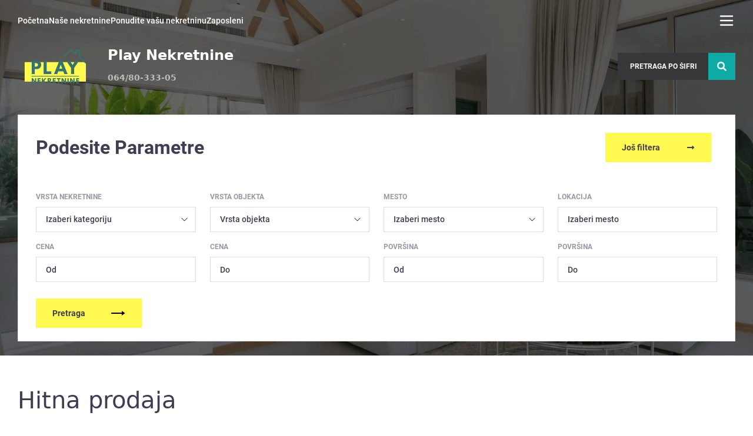

--- FILE ---
content_type: text/html; charset=utf-8
request_url: https://play-nekretnine.rs/hitna-prodaja-nekretnina
body_size: 44377
content:
<!DOCTYPE html><html lang="sr-RS"><head><meta charSet="utf-8"/><meta charSet="utf-8"/><meta name="viewport" content="width=device-width, initial-scale=1"/><link rel="preload" as="image" href="https://www.facebook.com/tr?id=889528319931420&amp;ev=PageView&amp;noscript=1"/><link rel="preload" as="image" href="/static/images/play/play-app-background.webp"/><link rel="preload" as="image" href="/static/images/play/play.svg"/><link rel="stylesheet" href="/_next/static/css/565140caec56f24b.css" data-precedence="next"/><link rel="stylesheet" href="/_next/static/css/f8646bda20857cf1.css" data-precedence="next"/><link rel="stylesheet" href="/_next/static/css/658040c829fa3ede.css" data-precedence="next"/><link rel="stylesheet" href="/_next/static/css/e82efcb2165865e3.css" data-precedence="next"/><link rel="stylesheet" href="/_next/static/css/26560abf684aea14.css" data-precedence="next"/><link rel="stylesheet" href="/_next/static/css/1819eadbd95ccff7.css" data-precedence="next"/><link rel="stylesheet" href="/_next/static/css/4321e869d7a77d6e.css" data-precedence="next"/><link rel="stylesheet" href="/_next/static/css/e08b0c6b0b185922.css" data-precedence="next"/><link rel="preload" as="script" fetchPriority="low" href="/_next/static/chunks/webpack-246231a1eef5d8eb.js"/><script src="/_next/static/chunks/fd9d1056-e685428e62cacc9e.js" async=""></script><script src="/_next/static/chunks/4521-c305a0550e3c8eff.js" async=""></script><script src="/_next/static/chunks/main-app-9d335b7dcf5f24a8.js" async=""></script><script src="/_next/static/chunks/8431-000f53f00a7a8821.js" async=""></script><script src="/_next/static/chunks/2972-5a1e8e841e70a1cb.js" async=""></script><script src="/_next/static/chunks/8206-8a66033010263f1c.js" async=""></script><script src="/_next/static/chunks/app/layout-ebcc0977516338da.js" async=""></script><script src="/_next/static/chunks/2560-85d0ac072dbf7500.js" async=""></script><script src="/_next/static/chunks/2984-cf8d71997e4084f1.js" async=""></script><script src="/_next/static/chunks/app/(layout)/hitna-prodaja-nekretnina/page-e5f9f231fc954624.js" async=""></script><script async="" src="https://www.googletagmanager.com/gtag/js?id=G-5QPD09LW1L"></script><link rel="icon" href="/play/favicon.ico"/><meta name="theme-color" content="#000000"/><link rel="preconnect" href="https://fonts.googleapis.com"/><link rel="preconnect" href="https://fonts.gstatic.com" crossorigin=""/><title>Hitna prodaja stanova i kuća - Play Nekretnine</title><meta name="description" content="Ukoliko Vam hitno treba prodaja Vaše nekretnine Play je pravo mesto za Vas! Oglasite nekretninu kod nas i očekujte odgovor u najkraćem mogućem roku!"/><link rel="canonical" href="https://play-nekretnine.rs/hitna-prodaja-nekretnina"/><meta property="og:title" content="Hitna prodaja stanova i kuća - Play Nekretnine"/><meta property="og:description" content="Ukoliko Vam hitno treba prodaja Vaše nekretnine Play je pravo mesto za Vas! Oglasite nekretninu kod nas i očekujte odgovor u najkraćem mogućem roku!"/><meta property="og:url" content="https://play-nekretnine.rs/hitna-prodaja-nekretnina"/><meta property="og:image" content="https://play-nekretnine.rs/static/images/ispuna.jpeg"/><meta property="og:image:width" content="400"/><meta property="og:image:height" content="300"/><meta property="og:image:alt" content="https://play-nekretnine.rs/static/images/ispuna.jpeg"/><meta property="og:type" content="website"/><meta name="twitter:card" content="summary_large_image"/><meta name="twitter:title" content="Hitna prodaja stanova i kuća - Play Nekretnine"/><meta name="twitter:description" content="Ukoliko Vam hitno treba prodaja Vaše nekretnine Play je pravo mesto za Vas! Oglasite nekretninu kod nas i očekujte odgovor u najkraćem mogućem roku!"/><meta name="twitter:image" content="https://play-nekretnine.rs/static/images/ispuna.jpeg"/><meta name="twitter:image:width" content="400"/><meta name="twitter:image:height" content="300"/><meta name="twitter:image:alt" content="https://play-nekretnine.rs/static/images/ispuna.jpeg"/><script>
              window.dataLayer = window.dataLayer || [];
              function gtag(){dataLayer.push(arguments);}
              gtag('js', new Date());
              gtag('config', 'G-5QPD09LW1L', {
                page_path: window.location.pathname,
              });
            </script><script id="facebook-pixel">!function(f,b,e,v,n,t,s)
            {if(f.fbq)return;n=f.fbq=function(){n.callMethod?
            n.callMethod.apply(n,arguments):n.queue.push(arguments)};
            if(!f._fbq)f._fbq=n;n.push=n;n.loaded=!0;n.version='2.0';
            n.queue=[];t=b.createElement(e);t.async=!0;
            t.src=v;s=b.getElementsByTagName(e)[0];
            s.parentNode.insertBefore(t,s)}(window, document,'script',
            'https://connect.facebook.net/en_US/fbevents.js');
            fbq('init', '889528319931420');
            fbq('track', 'PageView');
            </script><script src="/_next/static/chunks/polyfills-42372ed130431b0a.js" noModule=""></script></head><body class="styles_app__Sn4nq"><noscript><img height="1" width="1" style="display:none" src="https://www.facebook.com/tr?id=889528319931420&amp;ev=PageView&amp;noscript=1"/></noscript><main><img fill="true" src="/static/images/play/play-app-background.webp" alt="background-image" style="height:605px;background:#000000" class="styles_behindHeaderBackgroundImage__ugnGp"/><div class="styles_categoriesContainer__o5iig styles_categoriesNonDesktopView__UPjrT"><div class="styles_header__OS5_w"><div class="styles_tabletHeaderValues__PqQO7"><nav class="flex flex-row"><ul class="styles_tabletWrapperHeader__UGsg4 flex flex-row flex-1"><li class="styles_category__hAR6z"><a id="navbar-Početna" style="text-decoration:none" href="/">Početna</a></li><li class="styles_category__hAR6z"><a id="navbar-Naše nekretnine" style="text-decoration:none" href="/nase-nekretnine">Naše nekretnine</a></li><li class="styles_category__hAR6z"><a id="navbar-Ponudite vašu nekretninu" style="text-decoration:none" href="/ponudite-nekretninu">Ponudite vašu nekretninu</a></li><li class="styles_category__hAR6z"><a id="navbar-Zaposleni" style="text-decoration:none" href="/zaposleni">Zaposleni</a></li></ul><form action="#"><div class="flex w-full styles_categoriesHeaderSearch__5qj_Y" name="name"><label></label><input class="styles_colored__HwnR9" placeholder="Pretraga po šifri" type="number" name="searchByCode" value=""/><button aria-label="Search" class="styles_categoriesHeaderBtn__6RIfH"><svg fill="currentColor" stroke-width="0" viewBox="0 0 512 512" class="mx-auto" height="1em" width="1em"><path d="M505 442.7L405.3 343c-4.5-4.5-10.6-7-17-7H372c27.6-35.3 44-79.7 44-128C416 93.1 322.9 0 208 0S0 93.1 0 208s93.1 208 208 208c48.3 0 92.7-16.4 128-44v16.3c0 6.4 2.5 12.5 7 17l99.7 99.7c9.4 9.4 24.6 9.4 33.9 0l28.3-28.3c9.4-9.4 9.4-24.6.1-34zM208 336c-70.7 0-128-57.2-128-128 0-70.7 57.2-128 128-128 70.7 0 128 57.2 128 128 0 70.7-57.2 128-128 128z"></path></svg></button></div></form></nav><div style="display:flex;justify-content:center;align-items:center"><svg stroke="currentColor" fill="none" stroke-width="2" viewBox="0 0 24 24" aria-hidden="true" class="styles_menuIcon__gzZlr" alt="menu" height="30px" width="30px"><path stroke-linecap="round" stroke-linejoin="round" d="M4 6h16M4 12h16M4 18h16"></path></svg></div></div></div></div><div class="styles_mainContainer__OkhpS"><div class="styles_header__OS5_w"><div class="styles_navigation__8QBn1"><div><div class="styles_logoAgency__glbth"><div class="styles_logoHolder___8zHc styles_headerLogo__jpT7c"><a id="navbar-pocetna-logo" href="/"><img class="styles_logoStyle__2nlpZ" src="/static/images/play/play.svg" alt="logo-header"/></a><div class="styles_text__b13pw"><div class="styles_text__b13pw">Play Nekretnine</div><div class="styles_small__5oJj7"><a href="tel:064/80-333-05">064/80-333-05</a></div></div></div></div></div><nav class="styles_searchLinkHolder__2v_YF flex flex-row"><ul class="styles_agencyCategories__WiFW_"><li class="styles_category__hAR6z"><a id="navbar-Početna" style="text-decoration:none;color:#ffffff" href="/">Početna</a></li><li class="styles_category__hAR6z"><a id="navbar-Kontakt" style="text-decoration:none;color:#ffffff" href="/kontakt">Kontakt</a></li><li class="styles_category__hAR6z"><a id="navbar-Ponudite vašu nekretninu" style="text-decoration:none;color:#ffffff" href="/ponudite-nekretninu">Ponudite vašu nekretninu</a></li><li class="styles_category__hAR6z"><a id="navbar-Zaposleni" style="text-decoration:none;color:#ffffff" href="/zaposleni">Zaposleni</a></li></ul><form action="#"><div class="flex w-full styles_mainHeaderSearch__4r50q" name="name"><label></label><input class="styles_colored__HwnR9" placeholder="Pretraga po šifri" type="number" name="searchByCode" value=""/><button aria-label="Search" class="styles_mainHeaderBtn___47wt"><svg fill="currentColor" stroke-width="0" viewBox="0 0 512 512" class="mx-auto" height="1em" width="1em"><path d="M505 442.7L405.3 343c-4.5-4.5-10.6-7-17-7H372c27.6-35.3 44-79.7 44-128C416 93.1 322.9 0 208 0S0 93.1 0 208s93.1 208 208 208c48.3 0 92.7-16.4 128-44v16.3c0 6.4 2.5 12.5 7 17l99.7 99.7c9.4 9.4 24.6 9.4 33.9 0l28.3-28.3c9.4-9.4 9.4-24.6.1-34zM208 336c-70.7 0-128-57.2-128-128 0-70.7 57.2-128 128-128 70.7 0 128 57.2 128 128 0 70.7-57.2 128-128 128z"></path></svg></button></div></form></nav></div></div><div class="styles_close__so_Zc"><nav><ul><li class="styles_category__EnJVx"><a id="navbar-Početna" style="text-decoration:none" href="/">Početna</a></li><li class="styles_category__EnJVx"><a id="navbar-Naše nekretnine" style="text-decoration:none" href="/nase-nekretnine">Naše nekretnine</a></li><li class="styles_category__EnJVx"><a id="navbar-Kontakt" style="text-decoration:none" href="/kontakt">Kontakt</a></li><li class="styles_category__EnJVx"><a id="navbar-Ponudite vašu nekretninu" style="text-decoration:none" href="/ponudite-nekretninu">Ponudite vašu nekretninu</a></li><li class="styles_category__EnJVx"><a id="navbar-Zaposleni" style="text-decoration:none" href="/zaposleni">Zaposleni</a></li></ul><div class="styles_divider__DqXSw"></div><div class="styles_categoriesWrapper__vXEzU"><div class="styles_categories__LCa2h"><a class="styles_subCategory__svuD9" href="/prodaja-stanova">Stanovi</a><a class="styles_subCategory__svuD9" href="/prodaja-kuca">Kuće</a><a class="styles_subCategory__svuD9" href="/prodaja-lokala">Lokali</a><a class="styles_subCategory__svuD9" href="/placevi-na-prodaju">Placevi</a><a class="styles_subCategory__svuD9" href="/hitna-prodaja-nekretnina">Hitno!</a></div><div class="styles_categories__LCa2h"><a class="styles_subCategory__svuD9 flex flex-row" href="/ekskluzivne-nekretnine">Ekskluzivno<!-- --> </a><a class="styles_subCategory__svuD9 flex flex-row" href="/snizene-cene">Snižene cene<!-- --> </a><a class="styles_subCategory__svuD9 flex flex-row" href="/lux-apartmani-i-stanovi">Lux<!-- --> </a><a class="styles_subCategory__svuD9 flex flex-row" href="/novogradnja">Novogradnja<!-- --> </a><a class="styles_subCategory__svuD9 flex flex-row" href="/360-tura">360°<!-- --> <svg stroke="currentColor" fill="none" stroke-width="2" viewBox="0 0 24 24" stroke-linecap="round" stroke-linejoin="round" class="my-auto ml-1" height="1em" width="1em"><path d="M16.466 7.5C15.643 4.237 13.952 2 12 2 9.239 2 7 6.477 7 12s2.239 10 5 10c.342 0 .677-.069 1-.2"></path><path d="m15.194 13.707 3.814 1.86-1.86 3.814"></path><path d="M19 15.57c-1.804.885-4.274 1.43-7 1.43-5.523 0-10-2.239-10-5s4.477-5 10-5c4.838 0 8.873 1.718 9.8 4"></path></svg></a></div></div><div class="styles_buttonWrapper__YC32y"></div></nav></div></div><div class="styles_hr__v5jcI"></div><div class="styles_categoriesContainer__o5iig styles_categoriesNonTabletAndMobileView__HGw4G styles_bottomBorder__5jlFn"><div class="styles_header__OS5_w"><div class=""><div class="styles_agencyCategories__WiFW_ styles_navbarItemsWrapper__F2ChX"><div class="styles_category__hAR6z"><a class="" id="navbar-menu_apartment" href="/prodaja-stanova">Stanovi<!-- --> </a></div><div class="styles_category__hAR6z"><a class="" id="navbar-menu_houses" href="/prodaja-kuca">Kuće<!-- --> </a></div><div class="styles_category__hAR6z"><a class="" id="navbar-menu_office" href="/prodaja-lokala">Lokali<!-- --> </a></div><div class="styles_category__hAR6z"><a class="" id="navbar-menu_lot" href="/placevi-na-prodaju">Placevi<!-- --> </a></div><div class="styles_category__hAR6z"><a class="" id="navbar-menu_urgent" href="/hitna-prodaja-nekretnina">Hitno!<!-- --> </a></div><div class="styles_category__hAR6z"><a class="" id="navbar-menu_exclusively" href="/ekskluzivne-nekretnine">Ekskluzivno<!-- --> </a></div><div class="styles_category__hAR6z"><a class="" id="navbar-menu_discount" href="/snizene-cene">Snižene cene<!-- --> </a></div><div class="styles_category__hAR6z"><a class="" id="navbar-lux_properties" href="/lux-apartmani-i-stanovi">Lux<!-- --> </a></div><div class="styles_category__hAR6z"><a class="" id="navbar-menu_new_building" href="/novogradnja">Novogradnja<!-- --> </a></div><div class="styles_category__hAR6z"><a class="flex flex-row gap-[3px]" id="navbar-360°" href="/360-tura">360°<!-- --> <svg stroke="currentColor" fill="none" stroke-width="2" viewBox="0 0 24 24" stroke-linecap="round" stroke-linejoin="round" class="my-auto" height="1em" width="1em"><path d="M16.466 7.5C15.643 4.237 13.952 2 12 2 9.239 2 7 6.477 7 12s2.239 10 5 10c.342 0 .677-.069 1-.2"></path><path d="m15.194 13.707 3.814 1.86-1.86 3.814"></path><path d="M19 15.57c-1.804.885-4.274 1.43-7 1.43-5.523 0-10-2.239-10-5s4.477-5 10-5c4.838 0 8.873 1.718 9.8 4"></path></svg></a></div></div></div></div></div><div class="styles_container__01xsd"><div class="styles_subContainer__L3I8d"><!--$?--><template id="B:0"></template><div class="w-full h-[646px] min601:h-[556px] min768:h-[406px] min1025:h-[386px] bg-gray-200 animate-pulse"></div><!--/$--><h1 class="styles_title__wFP7o">Hitna prodaja</h1><!--$?--><template id="B:1"></template><div role="status" class="animate-pulse"><div class="skeletonMax599:mt-[44px]"><div class="flex"><div class="skeletonMin600:hidden w-full max-w-[80%] h-[20px] bg-gray-200 rounded-lg my-auto mx-auto mr-2"></div></div><div class="my-5 flex skeletonMin600:justify-between"><div class="hidden skeletonMin600:flex w-full max-w-[30%] h-[20px] bg-gray-200 rounded-lg my-auto mr-2"></div><div class="flex skeletonMin600:flex-row-reverse"><div class="flex flex-col skeletonMin600:flex-row mr-2"><div class="w-[55px] h-4 bg-gray-200 rounded-md mr-2.5 skeletonMax599:mb-1 skeletonMin600:my-auto"></div><div class="w-[220px] h-11 bg-gray-200 rounded-md"></div></div><div class="flex flex-col skeletonMin600:flex-row skeletonMin600:mr-[60px]"><div class="w-[55px] h-4 bg-gray-200 rounded-md mr-2.5 skeletonMax599:mb-1 skeletonMin600:my-auto"></div><div class="w-[72px] h-11 bg-gray-200 rounded-md"></div></div></div></div></div><div class="grid grid-cols-1 propertyMd:grid-cols-2 propertyLg:grid-cols-3 propertyXl:grid-cols-4 gap-x-[24px] gap-y-[30px]"><div class="min-h-[422px] max-h-[422px] bg-gray-200 rounded-[4px]"></div><div class="min-h-[422px] max-h-[422px] bg-gray-200 rounded-[4px]"></div><div class="min-h-[422px] max-h-[422px] bg-gray-200 rounded-[4px]"></div><div class="min-h-[422px] max-h-[422px] bg-gray-200 rounded-[4px]"></div><div class="min-h-[422px] max-h-[422px] bg-gray-200 rounded-[4px]"></div><div class="min-h-[422px] max-h-[422px] bg-gray-200 rounded-[4px]"></div><div class="min-h-[422px] max-h-[422px] bg-gray-200 rounded-[4px]"></div><div class="min-h-[422px] max-h-[422px] bg-gray-200 rounded-[4px]"></div></div></div><!--/$--></div></div><div class="Toastify"></div><div class="styles_container__QKE0W"><div class="styles_footer__zP9PX border-top"><div><div class="styles_footerFirstSection__nxbwB"><div class="styles_footerFirstSectionContent__TuMLC"><div class="styles_logoAgency__glbth"><div class="styles_logoHolder___8zHc"><a id="navbar-pocetna-logo" href="/"><img class="styles_logoStyle__2nlpZ" src="/static/images/play/play.svg" alt="logo-footer"/></a><div class="styles_footerTextAgency_black__I9aDI"><div class="styles_text__b13pw">Play Nekretnine</div><div class="styles_small__5oJj7"><a href="tel:064/80-333-05">064/80-333-05</a></div></div></div></div><div class="styles_tabletTermsAndSocials__f4TNH"><div class="styles_socials__LRr7H gap-[2px]"><a class="flex place-items-center" href="https://www.facebook.com/play.nekretnine/" rel="noreferrer" target="_blank" aria-label="Visit our Facebook page"><span><svg fill="currentColor" stroke-width="0" viewBox="0 0 512 512" height="23px" width="23px" class="styles_socialsIcon__oB3En"><path d="M504 256C504 119 393 8 256 8S8 119 8 256c0 123.78 90.69 226.38 209.25 245V327.69h-63V256h63v-54.64c0-62.15 37-96.48 93.67-96.48 27.14 0 55.52 4.84 55.52 4.84v61h-31.28c-30.8 0-40.41 19.12-40.41 38.73V256h68.78l-11 71.69h-57.78V501C413.31 482.38 504 379.78 504 256z"></path></svg></span></a><a class="flex place-items-center" href="https://www.instagram.com/play.nekretnine/" rel="noreferrer" target="_blank" aria-label="Visit our Instagram page"><span><svg fill="currentColor" stroke-width="0" viewBox="0 0 448 512" height="23px" width="23px" class="styles_socialsIcon__oB3En"><path d="M224.1 141c-63.6 0-114.9 51.3-114.9 114.9s51.3 114.9 114.9 114.9S339 319.5 339 255.9 287.7 141 224.1 141zm0 189.6c-41.1 0-74.7-33.5-74.7-74.7s33.5-74.7 74.7-74.7 74.7 33.5 74.7 74.7-33.6 74.7-74.7 74.7zm146.4-194.3c0 14.9-12 26.8-26.8 26.8-14.9 0-26.8-12-26.8-26.8s12-26.8 26.8-26.8 26.8 12 26.8 26.8zm76.1 27.2c-1.7-35.9-9.9-67.7-36.2-93.9-26.2-26.2-58-34.4-93.9-36.2-37-2.1-147.9-2.1-184.9 0-35.8 1.7-67.6 9.9-93.9 36.1s-34.4 58-36.2 93.9c-2.1 37-2.1 147.9 0 184.9 1.7 35.9 9.9 67.7 36.2 93.9s58 34.4 93.9 36.2c37 2.1 147.9 2.1 184.9 0 35.9-1.7 67.7-9.9 93.9-36.2 26.2-26.2 34.4-58 36.2-93.9 2.1-37 2.1-147.8 0-184.8zM398.8 388c-7.8 19.6-22.9 34.7-42.6 42.6-29.5 11.7-99.5 9-132.1 9s-102.7 2.6-132.1-9c-19.6-7.8-34.7-22.9-42.6-42.6-11.7-29.5-9-99.5-9-132.1s-2.6-102.7 9-132.1c7.8-19.6 22.9-34.7 42.6-42.6 29.5-11.7 99.5-9 132.1-9s102.7-2.6 132.1 9c19.6 7.8 34.7 22.9 42.6 42.6 11.7 29.5 9 99.5 9 132.1s2.7 102.7-9 132.1z"></path></svg></span></a><a class="flex place-items-center" href="https://www.youtube.com/c/NSGroupNekretninedoo" rel="noreferrer" target="_blank" aria-label="Visit our Youtube channel"><span><svg fill="currentColor" stroke-width="0" viewBox="0 0 576 512" height="23px" width="23px" class="styles_socialsIcon__oB3En"><path d="M549.655 124.083c-6.281-23.65-24.787-42.276-48.284-48.597C458.781 64 288 64 288 64S117.22 64 74.629 75.486c-23.497 6.322-42.003 24.947-48.284 48.597-11.412 42.867-11.412 132.305-11.412 132.305s0 89.438 11.412 132.305c6.281 23.65 24.787 41.5 48.284 47.821C117.22 448 288 448 288 448s170.78 0 213.371-11.486c23.497-6.321 42.003-24.171 48.284-47.821 11.412-42.867 11.412-132.305 11.412-132.305s0-89.438-11.412-132.305zm-317.51 213.508V175.185l142.739 81.205-142.739 81.201z"></path></svg></span></a><a class="flex place-items-center" href="https://x.com/nekretninens" rel="noreferrer" target="_blank" aria-label="Visit our X page"><span><svg fill="currentColor" stroke-width="0" viewBox="0 0 24 24" height="23px" width="23px" class="styles_socialsIcon__oB3En"><path d="M 2.3671875 3 L 9.4628906 13.140625 L 2.7402344 21 L 5.3808594 21 L 10.644531 14.830078 L 14.960938 21 L 21.871094 21 L 14.449219 10.375 L 20.740234 3 L 18.140625 3 L 13.271484 8.6875 L 9.2988281 3 L 2.3671875 3 z M 6.2070312 5 L 8.2558594 5 L 18.033203 19 L 16.001953 19 L 6.2070312 5 z"></path></svg></span></a><a class="flex place-items-center" href="https://www.linkedin.com/company/ns-group-nekretnine/" rel="noreferrer" target="_blank" aria-label="Visit our LinkedIn profile"><span class="mt-auto"><svg fill="currentColor" stroke-width="0" viewBox="0 0 448 512" height="23px" width="23px" class="styles_socialsIcon__oB3En"><path d="M416 32H31.9C14.3 32 0 46.5 0 64.3v383.4C0 465.5 14.3 480 31.9 480H416c17.6 0 32-14.5 32-32.3V64.3c0-17.8-14.4-32.3-32-32.3zM135.4 416H69V202.2h66.5V416zm-33.2-243c-21.3 0-38.5-17.3-38.5-38.5S80.9 96 102.2 96c21.2 0 38.5 17.3 38.5 38.5 0 21.3-17.2 38.5-38.5 38.5zm282.1 243h-66.4V312c0-24.8-.5-56.7-34.5-56.7-34.6 0-39.9 27-39.9 54.9V416h-66.4V202.2h63.7v29.2h.9c8.9-16.8 30.6-34.5 62.9-34.5 67.2 0 79.7 44.3 79.7 101.9V416z"></path></svg></span></a><a class="flex place-items-center" href="https://www.tiktok.com/@play.nekretnine?_t=8auKUvdo4iD&amp;_r=1" rel="noreferrer" target="_blank" aria-label="Visit our Tiktok account"><span><svg fill="currentColor" stroke-width="0" viewBox="0 0 448 512" height="23px" width="23px" class="styles_socialsIcon__oB3En"><path d="M448,209.91a210.06,210.06,0,0,1-122.77-39.25V349.38A162.55,162.55,0,1,1,185,188.31V278.2a74.62,74.62,0,1,0,52.23,71.18V0l88,0a121.18,121.18,0,0,0,1.86,22.17h0A122.18,122.18,0,0,0,381,102.39a121.43,121.43,0,0,0,67,20.14Z"></path></svg></span></a></div><div class="styles_terms__L1c5Y"><a href="/politika-privatnosti">Politika privatnosti</a><a href="/uslovi-koriscenja">Uslovi korišćenja</a></div></div><div class="styles_socials__LRr7H gap-[2px]"><a class="flex place-items-center" href="https://www.facebook.com/play.nekretnine/" rel="noreferrer" target="_blank" aria-label="Visit our Facebook page"><span><svg fill="currentColor" stroke-width="0" viewBox="0 0 512 512" height="23px" width="23px" class="styles_socialsIcon__oB3En"><path d="M504 256C504 119 393 8 256 8S8 119 8 256c0 123.78 90.69 226.38 209.25 245V327.69h-63V256h63v-54.64c0-62.15 37-96.48 93.67-96.48 27.14 0 55.52 4.84 55.52 4.84v61h-31.28c-30.8 0-40.41 19.12-40.41 38.73V256h68.78l-11 71.69h-57.78V501C413.31 482.38 504 379.78 504 256z"></path></svg></span></a><a class="flex place-items-center" href="https://www.instagram.com/play.nekretnine/" rel="noreferrer" target="_blank" aria-label="Visit our Instagram page"><span><svg fill="currentColor" stroke-width="0" viewBox="0 0 448 512" height="23px" width="23px" class="styles_socialsIcon__oB3En"><path d="M224.1 141c-63.6 0-114.9 51.3-114.9 114.9s51.3 114.9 114.9 114.9S339 319.5 339 255.9 287.7 141 224.1 141zm0 189.6c-41.1 0-74.7-33.5-74.7-74.7s33.5-74.7 74.7-74.7 74.7 33.5 74.7 74.7-33.6 74.7-74.7 74.7zm146.4-194.3c0 14.9-12 26.8-26.8 26.8-14.9 0-26.8-12-26.8-26.8s12-26.8 26.8-26.8 26.8 12 26.8 26.8zm76.1 27.2c-1.7-35.9-9.9-67.7-36.2-93.9-26.2-26.2-58-34.4-93.9-36.2-37-2.1-147.9-2.1-184.9 0-35.8 1.7-67.6 9.9-93.9 36.1s-34.4 58-36.2 93.9c-2.1 37-2.1 147.9 0 184.9 1.7 35.9 9.9 67.7 36.2 93.9s58 34.4 93.9 36.2c37 2.1 147.9 2.1 184.9 0 35.9-1.7 67.7-9.9 93.9-36.2 26.2-26.2 34.4-58 36.2-93.9 2.1-37 2.1-147.8 0-184.8zM398.8 388c-7.8 19.6-22.9 34.7-42.6 42.6-29.5 11.7-99.5 9-132.1 9s-102.7 2.6-132.1-9c-19.6-7.8-34.7-22.9-42.6-42.6-11.7-29.5-9-99.5-9-132.1s-2.6-102.7 9-132.1c7.8-19.6 22.9-34.7 42.6-42.6 29.5-11.7 99.5-9 132.1-9s102.7-2.6 132.1 9c19.6 7.8 34.7 22.9 42.6 42.6 11.7 29.5 9 99.5 9 132.1s2.7 102.7-9 132.1z"></path></svg></span></a><a class="flex place-items-center" href="https://www.youtube.com/c/NSGroupNekretninedoo" rel="noreferrer" target="_blank" aria-label="Visit our Youtube channel"><span><svg fill="currentColor" stroke-width="0" viewBox="0 0 576 512" height="23px" width="23px" class="styles_socialsIcon__oB3En"><path d="M549.655 124.083c-6.281-23.65-24.787-42.276-48.284-48.597C458.781 64 288 64 288 64S117.22 64 74.629 75.486c-23.497 6.322-42.003 24.947-48.284 48.597-11.412 42.867-11.412 132.305-11.412 132.305s0 89.438 11.412 132.305c6.281 23.65 24.787 41.5 48.284 47.821C117.22 448 288 448 288 448s170.78 0 213.371-11.486c23.497-6.321 42.003-24.171 48.284-47.821 11.412-42.867 11.412-132.305 11.412-132.305s0-89.438-11.412-132.305zm-317.51 213.508V175.185l142.739 81.205-142.739 81.201z"></path></svg></span></a><a class="flex place-items-center" href="https://x.com/nekretninens" rel="noreferrer" target="_blank" aria-label="Visit our X page"><span><svg fill="currentColor" stroke-width="0" viewBox="0 0 24 24" height="23px" width="23px" class="styles_socialsIcon__oB3En"><path d="M 2.3671875 3 L 9.4628906 13.140625 L 2.7402344 21 L 5.3808594 21 L 10.644531 14.830078 L 14.960938 21 L 21.871094 21 L 14.449219 10.375 L 20.740234 3 L 18.140625 3 L 13.271484 8.6875 L 9.2988281 3 L 2.3671875 3 z M 6.2070312 5 L 8.2558594 5 L 18.033203 19 L 16.001953 19 L 6.2070312 5 z"></path></svg></span></a><a class="flex place-items-center" href="https://www.linkedin.com/company/ns-group-nekretnine/" rel="noreferrer" target="_blank" aria-label="Visit our LinkedIn profile"><span class="mt-auto"><svg fill="currentColor" stroke-width="0" viewBox="0 0 448 512" height="23px" width="23px" class="styles_socialsIcon__oB3En"><path d="M416 32H31.9C14.3 32 0 46.5 0 64.3v383.4C0 465.5 14.3 480 31.9 480H416c17.6 0 32-14.5 32-32.3V64.3c0-17.8-14.4-32.3-32-32.3zM135.4 416H69V202.2h66.5V416zm-33.2-243c-21.3 0-38.5-17.3-38.5-38.5S80.9 96 102.2 96c21.2 0 38.5 17.3 38.5 38.5 0 21.3-17.2 38.5-38.5 38.5zm282.1 243h-66.4V312c0-24.8-.5-56.7-34.5-56.7-34.6 0-39.9 27-39.9 54.9V416h-66.4V202.2h63.7v29.2h.9c8.9-16.8 30.6-34.5 62.9-34.5 67.2 0 79.7 44.3 79.7 101.9V416z"></path></svg></span></a><a class="flex place-items-center" href="https://www.tiktok.com/@play.nekretnine?_t=8auKUvdo4iD&amp;_r=1" rel="noreferrer" target="_blank" aria-label="Visit our Tiktok account"><span><svg fill="currentColor" stroke-width="0" viewBox="0 0 448 512" height="23px" width="23px" class="styles_socialsIcon__oB3En"><path d="M448,209.91a210.06,210.06,0,0,1-122.77-39.25V349.38A162.55,162.55,0,1,1,185,188.31V278.2a74.62,74.62,0,1,0,52.23,71.18V0l88,0a121.18,121.18,0,0,0,1.86,22.17h0A122.18,122.18,0,0,0,381,102.39a121.43,121.43,0,0,0,67,20.14Z"></path></svg></span></a></div><div class="styles_terms__L1c5Y"><a href="/politika-privatnosti">Politika privatnosti</a><a href="/uslovi-koriscenja">Uslovi korišćenja</a></div></div></div><div class="styles_footerSecondSection__l4s9U"><div class="styles_footerSecondSectionContent__on6ja"><div class="styles_dividerOne__obLKJ"></div><div class="styles_footerSecondSectionPosition__GXUXR"><div class="styles_legalCopy__s__fx">Sve informacije u vezi sa imovinom, koja je na prodaju, a iz izvora ovog sajta, smatraju se pouzdanim informacijama. Internet prezentacija kao takva je napravljena da prezentuje tačne informacije, ali takav vid prezentovanja podložan je greškama, propustima i promenama cena. Sve površine objekata i zemlje koje se prodaju su približne. Tačne dimenzije se mogu dobiti potraživanjem usluga profesionalnog arhitekte ili inžinjera. Broj soba navedenih u opisima nekretnina koje se nude nije pravni zaključak. Svaka osoba treba da se konsultuje sa sopstvenim advokatom, arhitektom, da proceni tačan broj soba u predmetnoj nekretnini, koje mogu da se koriste legalno kao spavaće sobe.</div><div class="styles_dividerTwo__WB_Ud"></div><div class="styles_aboutUs__mi7ND"><div class="styles_usefulLinks___q5zJ"><div class="styles_categoryOne__zXMYr"><div class="styles_legalCopy__s__fx p-0">NS-Group Nekretnine doo Novi Sad, Reg.br. 711</div><div class="styles_categoriesTitle__yPK3R">Poslovne jedinice</div><div class="styles_agenciesGrid__3mgcD"><a class="styles_categoryItem__GP_9P" href="https://grad-nekretnine.rs">Grad nekretnine</a><a class="styles_categoryItem__GP_9P" href="https://city-nekretnine.rs">City nekretnine</a><a class="styles_categoryItem__GP_9P" href="https://021-nekretnine.rs">021 nekretnine</a><a class="styles_categoryItem__GP_9P" href="https://info-nekretnine.rs">Info nekretnine</a><a class="styles_categoryItem__GP_9P" href="https://royal-nekretnine.rs">Royal nekretnine</a><a class="styles_categoryItem__GP_9P" href="https://bulevar-nekretnine.rs">Bulevar nekretnine</a><a class="styles_categoryItem__GP_9P" href="https://office-nekretnine.rs">Office nekretnine</a><a class="styles_categoryItem__GP_9P" href="https://halo-nekretnine.rs">Halo nekretnine</a><a class="styles_categoryItem__GP_9P" href="https://klub-nekretnine.rs">Klub nekretnine</a><a class="styles_categoryItem__GP_9P" href="https://eho-nekretnine.rs">Eho nekretnine</a><a class="styles_categoryItem__GP_9P" href="https://spens-nekretnine.rs">Spens nekretnine</a><a class="styles_categoryItem__GP_9P" href="https://win-nekretnine.rs">Win nekretnine</a><a class="styles_categoryItem__GP_9P" href="https://stan-nekretnine.rs">Stan nekretnine</a><a class="styles_categoryItem__GP_9P" href="https://exit-nekretnine.rs">Exit nekretnine</a><a class="styles_categoryItem__GP_9P" href="https://play-nekretnine.rs">Play nekretnine</a><a class="styles_categoryItem__GP_9P" href="https://max-nekretnine.rs">Max nekretnine</a><a class="styles_categoryItem__GP_9P" href="https://king-nekretnine.rs">King nekretnine</a><a class="styles_categoryItem__GP_9P" href="https://trg-nekretnine.rs/">Trg nekretnine</a><a class="styles_categoryItem__GP_9P" href="https://arts-nekretnine.rs">Arts nekretnine</a><a class="styles_categoryItem__GP_9P" href="https://one-nekretnine.rs">One nekretnine</a><a class="styles_categoryItem__GP_9P" href="https://renta-stan.rs">Renta stan</a><a class="styles_categoryItem__GP_9P" href="https://zakup-nekretnine.rs">Zakup nekretnine</a><a class="styles_categoryItem__GP_9P" href="https://prodaja-nekretnine.rs">Prodaja nekretnine</a></div></div></div></div></div><div class="styles_copyright__siP0O">© <!-- -->Play Nekretnine<!-- --> zadržava sva prava</div></div></div></div></div></div></main><script src="/_next/static/chunks/webpack-246231a1eef5d8eb.js" async=""></script><div hidden id="S:1"><template id="P:2"></template><template id="P:3"></template></div><script>(self.__next_f=self.__next_f||[]).push([0]);self.__next_f.push([2,null])</script><script>self.__next_f.push([1,"1:HL[\"/_next/static/css/565140caec56f24b.css\",\"style\"]\n2:HL[\"/_next/static/css/f8646bda20857cf1.css\",\"style\"]\n3:HL[\"/_next/static/css/658040c829fa3ede.css\",\"style\"]\n4:HL[\"/_next/static/css/e82efcb2165865e3.css\",\"style\"]\n5:HL[\"/_next/static/css/26560abf684aea14.css\",\"style\"]\n6:HL[\"/_next/static/css/1819eadbd95ccff7.css\",\"style\"]\n7:HL[\"/_next/static/css/4321e869d7a77d6e.css\",\"style\"]\n8:HL[\"/_next/static/css/e08b0c6b0b185922.css\",\"style\"]\n"])</script><script>self.__next_f.push([1,"9:I[12846,[],\"\"]\nc:I[4707,[],\"\"]\nd:I[36423,[],\"\"]\n11:I[61060,[],\"\"]\n12:[]\n0:[\"$\",\"$L9\",null,{\"buildId\":\"wehQ3XwnIX2vuWZA6yLgC\",\"assetPrefix\":\"\",\"urlParts\":[\"\",\"hitna-prodaja-nekretnina\"],\"initialTree\":[\"\",{\"children\":[\"(layout)\",{\"children\":[\"hitna-prodaja-nekretnina\",{\"children\":[\"__PAGE__\",{}]}]}]},\"$undefined\",\"$undefined\",true],\"initialSeedData\":[\"\",{\"children\":[\"(layout)\",{\"children\":[\"hitna-prodaja-nekretnina\",{\"children\":[\"__PAGE__\",{},[[\"$La\",\"$Lb\",[[\"$\",\"link\",\"0\",{\"rel\":\"stylesheet\",\"href\":\"/_next/static/css/1819eadbd95ccff7.css\",\"precedence\":\"next\",\"crossOrigin\":\"$undefined\"}],[\"$\",\"link\",\"1\",{\"rel\":\"stylesheet\",\"href\":\"/_next/static/css/4321e869d7a77d6e.css\",\"precedence\":\"next\",\"crossOrigin\":\"$undefined\"}],[\"$\",\"link\",\"2\",{\"rel\":\"stylesheet\",\"href\":\"/_next/static/css/e08b0c6b0b185922.css\",\"precedence\":\"next\",\"crossOrigin\":\"$undefined\"}]]],null],null]},[null,[\"$\",\"$Lc\",null,{\"parallelRouterKey\":\"children\",\"segmentPath\":[\"children\",\"(layout)\",\"children\",\"hitna-prodaja-nekretnina\",\"children\"],\"error\":\"$undefined\",\"errorStyles\":\"$undefined\",\"errorScripts\":\"$undefined\",\"template\":[\"$\",\"$Ld\",null,{}],\"templateStyles\":\"$undefined\",\"templateScripts\":\"$undefined\",\"notFound\":\"$undefined\",\"notFoundStyles\":\"$undefined\"}]],null]},[[[[\"$\",\"link\",\"0\",{\"rel\":\"stylesheet\",\"href\":\"/_next/static/css/e82efcb2165865e3.css\",\"precedence\":\"next\",\"crossOrigin\":\"$undefined\"}],[\"$\",\"link\",\"1\",{\"rel\":\"stylesheet\",\"href\":\"/_next/static/css/26560abf684aea14.css\",\"precedence\":\"next\",\"crossOrigin\":\"$undefined\"}]],\"$Le\"],null],null]},[[[[\"$\",\"link\",\"0\",{\"rel\":\"stylesheet\",\"href\":\"/_next/static/css/565140caec56f24b.css\",\"precedence\":\"next\",\"crossOrigin\":\"$undefined\"}],[\"$\",\"link\",\"1\",{\"rel\":\"stylesheet\",\"href\":\"/_next/static/css/f8646bda20857cf1.css\",\"precedence\":\"next\",\"crossOrigin\":\"$undefined\"}],[\"$\",\"link\",\"2\",{\"rel\":\"stylesheet\",\"href\":\"/_next/static/css/658040c829fa3ede.css\",\"precedence\":\"next\",\"crossOrigin\":\"$undefined\"}]],\"$Lf\"],null],null],\"couldBeIntercepted\":false,\"initialHead\":[null,\"$L10\"],\"globalErrorComponent\":\"$11\",\"mi"])</script><script>self.__next_f.push([1,"ssingSlots\":\"$W12\"}]\n"])</script><script>self.__next_f.push([1,"13:\"$Sreact.suspense\"\n15:I[21078,[\"8431\",\"static/chunks/8431-000f53f00a7a8821.js\",\"2972\",\"static/chunks/2972-5a1e8e841e70a1cb.js\",\"8206\",\"static/chunks/8206-8a66033010263f1c.js\",\"3185\",\"static/chunks/app/layout-ebcc0977516338da.js\"],\"default\"]\n16:I[12374,[\"8431\",\"static/chunks/8431-000f53f00a7a8821.js\",\"2972\",\"static/chunks/2972-5a1e8e841e70a1cb.js\",\"8206\",\"static/chunks/8206-8a66033010263f1c.js\",\"3185\",\"static/chunks/app/layout-ebcc0977516338da.js\"],\"default\"]\n17:I[79627,[\"8431\",\"static/chunks/8431-000f53f00a7a8821.js\",\"2972\",\"static/chunks/2972-5a1e8e841e70a1cb.js\",\"8206\",\"static/chunks/8206-8a66033010263f1c.js\",\"3185\",\"static/chunks/app/layout-ebcc0977516338da.js\"],\"default\"]\n18:I[27192,[\"8431\",\"static/chunks/8431-000f53f00a7a8821.js\",\"2972\",\"static/chunks/2972-5a1e8e841e70a1cb.js\",\"8206\",\"static/chunks/8206-8a66033010263f1c.js\",\"3185\",\"static/chunks/app/layout-ebcc0977516338da.js\"],\"default\"]\n19:I[72972,[\"8431\",\"static/chunks/8431-000f53f00a7a8821.js\",\"2972\",\"static/chunks/2972-5a1e8e841e70a1cb.js\",\"8206\",\"static/chunks/8206-8a66033010263f1c.js\",\"2560\",\"static/chunks/2560-85d0ac072dbf7500.js\",\"2984\",\"static/chunks/2984-cf8d71997e4084f1.js\",\"2271\",\"static/chunks/app/(layout)/hitna-prodaja-nekretnina/page-e5f9f231fc954624.js\"],\"\"]\ne:[\"$\",\"div\",null,{\"className\":\"styles_container__01xsd\",\"children\":[\"$\",\"div\",null,{\"className\":\"styles_subContainer__L3I8d\",\"children\":[[\"$\",\"$13\",null,{\"fallback\":[\"$\",\"div\",null,{\"className\":\"w-full h-[646px] min601:h-[556px] min768:h-[406px] min1025:h-[386px] bg-gray-200 animate-pulse\"}],\"children\":\"$L14\"}],[\"$\",\"$Lc\",null,{\"parallelRouterKey\":\"children\",\"segmentPath\":[\"children\",\"(layout)\",\"children\"],\"error\":\"$undefined\",\"errorStyles\":\"$undefined\",\"errorScripts\":\"$undefined\",\"template\":[\"$\",\"$Ld\",null,{}],\"templateStyles\":\"$undefined\",\"templateScripts\":\"$undefined\",\"notFound\":\"$undefined\",\"notFoundStyles\":\"$undefined\"}]]}]}]\n"])</script><script>self.__next_f.push([1,"f:[\"$\",\"html\",null,{\"lang\":\"sr-RS\",\"children\":[[\"$\",\"head\",null,{\"children\":[[[\"$\",\"script\",null,{\"async\":true,\"src\":\"https://www.googletagmanager.com/gtag/js?id=G-5QPD09LW1L\"}],[\"$\",\"script\",null,{\"dangerouslySetInnerHTML\":{\"__html\":\"\\n              window.dataLayer = window.dataLayer || [];\\n              function gtag(){dataLayer.push(arguments);}\\n              gtag('js', new Date());\\n              gtag('config', 'G-5QPD09LW1L', {\\n                page_path: window.location.pathname,\\n              });\\n            \"}}],[\"$\",\"script\",null,{\"id\":\"facebook-pixel\",\"dangerouslySetInnerHTML\":{\"__html\":\"!function(f,b,e,v,n,t,s)\\n            {if(f.fbq)return;n=f.fbq=function(){n.callMethod?\\n            n.callMethod.apply(n,arguments):n.queue.push(arguments)};\\n            if(!f._fbq)f._fbq=n;n.push=n;n.loaded=!0;n.version='2.0';\\n            n.queue=[];t=b.createElement(e);t.async=!0;\\n            t.src=v;s=b.getElementsByTagName(e)[0];\\n            s.parentNode.insertBefore(t,s)}(window, document,'script',\\n            'https://connect.facebook.net/en_US/fbevents.js');\\n            fbq('init', '889528319931420');\\n            fbq('track', 'PageView');\\n            \"}}]],[\"$\",\"meta\",null,{\"charSet\":\"utf-8\"}],[\"$\",\"link\",null,{\"rel\":\"icon\",\"href\":\"/play/favicon.ico\"}],[\"$\",\"meta\",null,{\"name\":\"theme-color\",\"content\":\"#000000\"}],false,[\"$\",\"link\",null,{\"rel\":\"preconnect\",\"href\":\"https://fonts.googleapis.com\"}],[\"$\",\"link\",null,{\"rel\":\"preconnect\",\"href\":\"https://fonts.gstatic.com\",\"crossOrigin\":\"\"}]]}],[\"$\",\"body\",null,{\"className\":\"styles_app__Sn4nq\",\"children\":[[\"$\",\"noscript\",null,{\"children\":[\"$\",\"img\",null,{\"height\":\"1\",\"width\":\"1\",\"style\":{\"display\":\"none\"},\"src\":\"https://www.facebook.com/tr?id=889528319931420\u0026ev=PageView\u0026noscript=1\"}]}],[\"$\",\"main\",null,{\"children\":[[\"$\",\"$L15\",null,{}],[\"$\",\"$L16\",null,{}],[\"$\",\"$L17\",null,{\"translations\":{\"menu_apartment\":\"Stanovi\",\"menu_houses\":\"Kuće\",\"menu_office\":\"Lokali\",\"menu_lot\":\"Placevi\",\"menu_urgent\":\"Hitno!\",\"menu_new_building\":\"Novogradnja\",\"menu_exclusively\":\"Ekskluzivno\",\"menu_discount\":\"Snižene cene\",\"menu_our_agencies\":\"Naše agencije\",\"menu_search_form_placeholder\":\"Pretražite po šifri nekretnine\",\"top_search_cat_title\":\"Kategorija\",\"top_search_cat_menu_all\":\"Sve kategorije\",\"top_search_cat_menu_apartments\":\"Stanovi\",\"top_search_cat_menu_standard_apartments\":\"Stanovi standardni\",\"top_search_cat_menu_duplexes\":\"Dupleksi\",\"top_search_cat_menu_penthouse\":\"Penthouse\",\"top_search_cat_menu_attic\":\"Potkrovlje\",\"top_search_cat_menu_upgrade\":\"Nadogradnja\",\"top_search_cat_menu_salon\":\"Salonac\",\"top_search_cat_menu_courtyard\":\"Dvorišni\",\"top_search_cat_menu_ground_floor\":\"Prizemlje\",\"top_search_cat_menu_high_rise_floor\":\"Visoko prizemlje\",\"top_search_cat_menu_house_apartment\":\"Stan u kući\",\"top_search_cat_menu_basement\":\"Suteren\",\"top_search_cat_menu_garages\":\"Garaže\",\"top_search_cat_menu_warehouses_holds\":\"Skladišta/Ostave\",\"top_search_cat_menu_cottage\":\"Vikendica\",\"top_search_cat_menu_duplex_house\":\"Duplex kuća/višeporodična\",\"top_search_cat_menu_double_house\":\"Dvojna kuća\",\"top_search_cat_menu_floor_house\":\"Spratna\",\"top_search_cat_menu_office\":\"Kancelarija\",\"top_search_cat_menu_consulting_room\":\"Ordinacija\",\"top_search_cat_menu_business_building\":\"Poslovna zgrada\",\"top_search_cat_menu_shop\":\"Lokal\",\"top_search_cat_menu_warehouse\":\"Magacin\",\"top_search_cat_menu_kiosk\":\"Kiosk\",\"top_search_cat_menu_sales_hall\":\"Prodajna hala\",\"top_search_cat_menu_restaurant\":\"Restoran\",\"top_search_cat_menu_hotel\":\"Hotel\",\"top_search_cat_menu_cafe\":\"Kafić\",\"top_search_cat_menu_motel\":\"Motel\",\"top_search_cat_menu_production_halls\":\"Proizvodne hale\",\"top_search_cat_menu_factories\":\"Fabrike\",\"top_search_cat_menu_workshops\":\"Radionice\",\"top_search_cat_menu_agricultural_objects\":\"Poljoprivredni objekti\",\"top_search_cat_menu_gym\":\"Teretana\",\"top_search_cat_menu_solarium\":\"Solarijum\",\"top_search_cat_menu_sports_fields\":\"Sportski tereni\",\"top_search_cat_menu_wellness_centers\":\"Wellness centri\",\"top_search_cat_menu_forest\":\"Šuma\",\"top_search_cat_menu_orchard\":\"Voćnjak\",\"top_search_cat_menu_arable_land\":\"Obradiva zemlja\",\"top_search_cat_menu_meadow_pastures\":\"Livade/Pašnjaci\",\"top_search_cat_menu_individual_construction\":\"Individualna gradnja\",\"top_search_cat_menu_individual_purpose\":\"Industrijska namena\",\"top_search_cat_menu_business_purpose\":\"Poslovna namena\",\"top_search_city_title\":\"Mesto\",\"top_search_city_menu_all\":\"Sva mesta\",\"top_search_location_title\":\"Lokacija\",\"top_search_location_menu_all\":\"Sve lokacije\",\"top_search_surface_title\":\"Površina\",\"input_from_placeholder\":\"od\",\"input_to_placeholder\":\"do\",\"top_search_price_title\":\"Cena\",\"property_added_3_days\":\"Nekretnine koje su dodate u prethodna 3 dana\",\"property_added_30_days\":\"Nekretnine koje su dodate u prethodnih 30 dana\",\"top_search_submit_button\":\"Pogledajte rezultate\",\"agency_property_list_latest\":\"Najnovije\",\"blog_title\":\"Blog\",\"exclusively_side_title\":\"Ekskluzivno\",\"legal_advice_side_title\":\"Pravni Saveti\",\"legal_advice_side_all_btn\":\"Pogledajte sve pravne savete\",\"footer_information_title\":\"Informacije\",\"footer_information_guestbook\":\"Knjiga utisaka\",\"footer_information_our_agencies\":\"Naše agencije\",\"footer_information_employees\":\"Zaposleni\",\"footer_information_career\":\"Posao\",\"footer_information_news\":\"Novosti\",\"footer_information_site_map\":\"Mapa sajta\",\"footer_partners_title\":\"Poslovne jedinice\",\"footer_disclaimer\":\"Sve informacije u vezi sa imovinom, koja je na prodaju, a iz izvora ovog sajta, smatraju se pouzdanim informacijama. Internet prezentacija kao takva je napravljena da prezentuje tačne informacije, ali takav vid prezentovanja podložan je greškama, propustima i promenama cena. Sve površine objekata i zemlje koje se prodaju su približne. Tačne dimenzije se mogu dobiti potraživanjem usluga profesionalnog arhitekte ili inžinjera. Broj soba navedenih u opisima nekretnina koje se nude nije pravni zaključak. Svaka osoba treba da se konsultuje sa sopstvenim advokatom, arhitektom, da proceni tačan broj soba u predmetnoj nekretnini, koje mogu da se koriste legalno kao spavaće sobe.\",\"footer_copyright\":\"Ns-Group nekretnine Novi Sad zadržava sva prava\",\"footer_link_privacy_policy\":\"Politika privatnosti\",\"footer_link_terms\":\"Uslovi korišćenja\",\"top_menu_favorites\":\"Omiljene nekretnine\",\"top_menu_my_profile\":\"Moj profil\",\"top_menu_logout\":\"Izloguj se\",\"top_menu_signup\":\"Prijavite se\",\"top_menu_register\":\"Registrujte se\",\"user_page_welcome\":\"Dobrodošli\",\"top_menu_offer_your_estate\":\"Ponudite vašu nekretninu\",\"top_menu_contact\":\"Kontakt\",\"form_input_email\":\"Email\",\"form_input_password\":\"Korisnička šifra\",\"form_input_signup_button\":\"Prijavi se\",\"form_pass_forgot_link\":\"Zaboravili ste šifru?\",\"form_input_first_name\":\"Ime\",\"form_input_last_name\":\"Prezime\",\"form_input_email_repeat\":\"Ponovite e-mail\",\"form_input_password_confirm\":\"Potvrdite šifru\",\"form_input_register_button\":\"Registruj se\",\"crumb_menu_home\":\"Početna strana\",\"crumb_menu_property_offer\":\"Ponudite vašu nekretninu\",\"history_previous_page\":\"prethodna strana\",\"page_title_offer_property\":\"Besplatno oglasite nekretninu\",\"page_content_offer_property\":\"Kratko nam opišite vašu nekretninu i po\u0026scaron;aljite u ponuđenoj formi, a mi ćemo vas ubrzo potom pozvati radi ostalih informacija. Od tog momenta nekretnina će se naći u ponudi svih na\u0026scaron;ih kancelarija, a na na\u0026scaron;em sajtu najkasnije u roku od 5 radnih dana.\",\"offer_property_form_title\":\"Lični podaci prodavca nekretnine\",\"form_input_city\":\"Mesto\",\"form_input_phone\":\"Telefon\",\"form_input_phone2\":\"Telefon 2\",\"directors_properties\":\"Nekretnine direktora\",\"offer_property_form_information_title\":\"Informacije o nekretnini\",\"offer_property_form_choose_property_type\":\"Izaberite tip nekretnine\",\"form_input_apartment\":\"Stan\",\"form_input_house\":\"Kuća\",\"form_input_office\":\"Lokal\",\"form_input_lot\":\"Plac\",\"offer_property_form_object_type\":\"Vrsta objekta\",\"form_input_residential_building\":\"Stambeni objekat\",\"form_input_auxiliary_facilities\":\"Pomoćni objekat\",\"offer_property_form_residential_buildings_type\":\"Izaberite tip za stambene objekte\",\"form_input_standard_apartments\":\"Stanovi standardni\",\"form_input_duplexes\":\"Dupleksi\",\"form_input_penthouse\":\"Penthouse\",\"form_input_attic\":\"Potkrovlje\",\"form_input_building_upgrade\":\"Nadogradnja\",\"form_input_salon\":\"Salonac\",\"form_input_courtyard_apartment\":\"Dvorišni\",\"form_input_ground_floor_apartment\":\"Prizemlje\",\"form_input_high_rise_floor_apartment\":\"Visoko prizemlje\",\"form_input_apartment_house\":\"Stan u kući\",\"form_input_basement\":\"Suteren\",\"offer_property_form_auxiliary_objects\":\"Izaberite tip za pomoćne objekte\",\"form_input_garages\":\"Garaže\",\"form_input_warehouses_holds\":\"Skladišta/Ostave\",\"offer_property_form_city_choose\":\"Izaberi mesto\",\"form_input_city_area\":\"Deo grada\",\"form_input_city_location_choose\":\"Izaberi lokaciju\",\"offer_property_form_street\":\"Ulica\",\"form_input_city_street_choose\":\"Izaberi ulicu\",\"form_input_square_size\":\"Kvadratura\",\"form_input_price\":\"Cena\",\"form_input_price_vat\":\"Cena sa PDV-om\",\"form_input_room_num\":\"Sobnost\",\"form_input_choose_number_rooms\":\"Izaberite broj soba\",\"form_input_rooms_studio\":\"Garsonjera\",\"form_input_rooms_onebedroom\":\"Jednosoban\",\"form_input_rooms_onehalfbedroom\":\"Jednoiposoban\",\"form_input_rooms_twobedroom\":\"Dvosoban\",\"form_input_rooms_twohalfbedroom\":\"Dvoiposoban\",\"form_input_rooms_threebedroom\":\"Trosoban\",\"form_input_rooms_threehalfbedroom\":\"Troiposoban\",\"form_input_rooms_fourbedroom\":\"Četvorosoban\",\"form_input_rooms_fourhalfbedroom\":\"Četvoroiposoban\",\"form_input_rooms_fivebedroom\":\"Petosoban\",\"form_input_rooms_fivehalfbedroom\":\"Petoiposoban\",\"form_input_rooms_sixbedroom\":\"Šestosoban\",\"form_input_rooms_sixhalfbedroom\":\"Šestoiposoban\",\"form_input_rooms_sevenbedroom\":\"Sedmosoban\",\"form_input_rooms_sevenhalfbedroom\":\"Sedmoiposoban\",\"form_input_rooms_eightbedroom\":\"Osmosoban\",\"form_input_rooms_eighthalfbedroom\":\"Osmoiposoban\",\"form_input_rooms_ninebedroom\":\"Devetosoban\",\"form_input_property_condition\":\"Stanje nekretnine\",\"form_input_property_status\":\"Izaberite stanje nekretnine\",\"form_input_property_status_standard\":\"Standardna\",\"form_input_property_status_new_buildings\":\"Novogradnja\",\"form_input_property_status_old_buildings\":\"Starogradnja\",\"form_input_property_status_construction_building\":\"U izgradnji\",\"form_input_property_construction_year\":\"Godina izgradnje\",\"form_input_property_choose\":\"Izaberite\",\"form_input_property_registered\":\"Uknjiženo\",\"form_input_property_floor\":\"Sprat\",\"form_input_property_ground_floor\":\"Prizemlje\",\"form_input_property_1_floor\":\"1. sprat\",\"form_input_property_2_floor\":\"2. sprat\",\"form_input_property_3_floor\":\"3. sprat\",\"form_input_property_4_floor\":\"4. sprat\",\"form_input_property_5_floor\":\"5. sprat\",\"form_input_property_6_floor\":\"6. sprat\",\"form_input_property_7_floor\":\"7. sprat\",\"form_input_property_8_floor\":\"8. sprat\",\"form_input_property_9_floor\":\"9. sprat\",\"form_input_property_10_floor\":\"10. sprat\",\"form_input_property_11_floor\":\"11. sprat\",\"form_input_property_12_floor\":\"12. sprat\",\"form_input_property_13_floor\":\"13. sprat\",\"form_input_property_14_floor\":\"14. sprat\",\"form_input_property_15_floor\":\"15.+ sprat\",\"form_input_property_1_floors\":\"1 sprat\",\"form_input_property_2_floors\":\"2 sprata\",\"form_input_property_3_floors\":\"3 sprata\",\"form_input_property_4_floors\":\"4 sprata\",\"form_input_property_5_floors\":\"5 spratova\",\"form_input_property_6_floors\":\"6 spratova\",\"form_input_property_7_floors\":\"7 spratova\",\"form_input_property_8_floors\":\"8 spratova\",\"form_input_property_9_floors\":\"9 spratova\",\"form_input_property_10_floors\":\"10 spratova\",\"form_input_property_11_floors\":\"11 spratova\",\"form_input_property_12_floors\":\"12 spratova\",\"form_input_property_13_floors\":\"13 spratova\",\"form_input_property_14_floors\":\"14 spratova\",\"form_input_property_15_floors\":\"15+ spratova\",\"form_input_property_total_floor\":\"Ukupno spratova\",\"form_input_property_bathrooms_number\":\"Broj kupatila\",\"form_input_property_accompanying_facilities\":\"Prateći objekti\",\"form_input_property_terrace\":\"Terasa\",\"form_input_property_garden\":\"Bašta\",\"form_input_property_parking\":\"Parking\",\"form_input_property_garage\":\"Garaža\",\"form_input_property_loggia\":\"Lođa\",\"form_input_property_balcony\":\"Balkon\",\"form_input_property_french_balcony\":\"Francuski balkon\",\"form_input_property_storage_room\":\"Ostava\",\"form_input_property_pool\":\"Bazen\",\"form_input_property_basement\":\"Podrum\",\"form_input_property_assist\":\"Pomagala\",\"form_input_property_elevator\":\"Lift\",\"form_input_property_wheelchair_ramp\":\"Rampa za invalidska kolica\",\"form_input_property_heating_mode\":\"Način grejanja\",\"form_input_property_select_heating_mode\":\"Izaberite način grejanja\",\"form_input_property_remote\":\"Daljinsko\",\"form_input_property_central\":\"Centralno\",\"form_input_property_floor_heating_heating_body\":\"Etažno grejanje/grejno telo\",\"form_input_property_fuel_type\":\"Vrsta goriva\",\"form_input_property_choose_fuel_type\":\"Izaberite vrstu goriva\",\"form_input_property_fuel_oil\":\"Lož ulje\",\"form_input_property_gas\":\"Gas\",\"form_input_property_solid_fuel\":\"Čvrsta goriva\",\"form_input_property_electricity\":\"Struja\",\"form_input_property_technical_equipment\":\"Tehnička opremljenost\",\"form_input_property_intercom\":\"Interfon\",\"form_input_property_phone\":\"Telefon\",\"form_input_property_cable\":\"Kablovska\",\"form_input_property_internet\":\"Internet\",\"form_input_property_ac\":\"Klima\",\"form_input_property_video_surveillance\":\"Video nadzor\",\"form_input_property_description\":\"Opis\",\"form_input_property_images\":\"Slike nekretnine\",\"form_input_property_images_max_size\":\"Maksimalna velicina jedne slike je 500KB, sve slike vece od 500KB nece biti poslate.\",\"offer_property_form_select_object_type\":\"Izaberite vrstu objekta\",\"offer_property_form_cottage\":\"Vikendica\",\"offer_property_form_duplex_house\":\"Duplex kuća/višeporodična\",\"offer_property_form_double_house\":\"Dvojna kuća\",\"offer_property_form_floor_house\":\"Spratna\",\"offer_property_form_ground_floor\":\"Prizemna\",\"form_input_property_water\":\"Vodovod\",\"offer_property_form_business_office\":\"Poslovni prostori\",\"offer_property_form_stores_warehouses\":\"Lokali i skladišta\",\"offer_property_form_catering_facilities\":\"Ugostiteljski objekti\",\"offer_property_form_production_facilities\":\"Proizvodni objekti\",\"offer_property_form_sport_facilities\":\"Sportski objekti\",\"offer_property_form_select_business_type\":\"Izaberite tip za poslovni prostor\",\"offer_property_form_office\":\"Kancelarija\",\"offer_property_form_dental_office\":\"Ordinacija\",\"offer_property_form_business_building\":\"Poslovna zgrada\",\"offer_property_form_store_warehouse\":\"Izaberite tip za lokal i skladište\",\"offer_property_form_shop\":\"Lokal\",\"offer_property_form_warehouse\":\"Magacin\",\"offer_property_form_kiosk\":\"Kiosk\",\"offer_property_form_sales_hall\":\"Prodajna hala\",\"offer_property_form_catering_facility\":\"Izaberite tip za ugostiteljski objekat\",\"offer_property_form_restaurant\":\"Restoran\",\"offer_property_form_hotel\":\"Hotel\",\"offer_property_form_cafe\":\"Kafić\",\"offer_property_form_motel\":\"Motel\",\"offer_property_form_production_facility\":\"Izaberite tip za proizvodni objekat\",\"offer_property_form_production_halls\":\"Proizvodne hale\",\"offer_property_form_factories\":\"Fabrike\",\"offer_property_form_workshops\":\"Radionice\",\"offer_property_form_agricultural_objects\":\"Poljoprivredni objekti\",\"offer_property_form_sports_object\":\"Izaberite tip za sportski objekat\",\"offer_property_form_gym\":\"Teretana\",\"offer_property_form_solarium\":\"Solarijum\",\"offer_property_form_sports_fields\":\"Sportski tereni\",\"offer_property_form_wellness_centers\":\"Wellness centri\",\"offer_property_form_type_land\":\"Vrsta zemljišta\",\"offer_property_form_select_type_land\":\"Izaberite vrstu zemljišta\",\"offer_property_form_agricultural_land\":\"Poljoprivredno zemljište\",\"offer_property_form_building_land\":\"Građevinsko zemljište\",\"offer_property_form_select_agricultural_land\":\"Izaberite tip za poljoprivredno zemljište\",\"offer_property_form_forest\":\"Šuma\",\"offer_property_form_orchard\":\"Voćnjak\",\"offer_property_form_arable_land\":\"Obradiva zemlja\",\"offer_property_form_meadow_pastures\":\"Livade/Pašnjaci\",\"offer_property_form_building_plot\":\"Izaberite tip za građevinsko zemljište\",\"offer_property_form_individual_construction\":\"Individualna gradnja\",\"offer_property_form_industrial_purpose\":\"Industrijska namena\",\"offer_property_form_business_purpose\":\"Poslovna namena\",\"form_input_property_road\":\"Put\",\"form_input_property_sewage\":\"Kanalizacija\",\"form_input_property_send_button\":\"Pošalji\",\"page_content_contact1\":\"Ukoliko biste hteli da oglasite vašu nekretninu na našem sajtu ili ukoliko imate bilo kakvih pitanja u vezi sa firmom NS-Group Nekretnine, možete nas kontaktirati na brojeve telefona navedene dole, putem mail-a, ili putem kontakt forme koju ćete pronaći na ovoj stranici.\",\"page_title_contact\":\"Kontakt\",\"page_content_contact2\":\"Ukoliko vam treba bilo koja druga informacija vezana za našu firmu, slobodno nas pozovite na  telefon dole naveden ili popunite formu sa desne strane a mi ćemo vam odgovoriti u najkraćem roku.\",\"page_content_doc_list1\":\"Izvod iz APR-a\",\"page_content_doc_list2\":\"Potvrda o evidentiranju za PDV\",\"page_content_doc_list3\":\"Potvrda o izvršenoj registraciji PIB\",\"page_content_doc_list4\":\"Opšti uslovi poslovanja\",\"page_content_fax\":\"Fax\",\"page_content_phone\":\"Telefon\",\"form_input_full_name\":\"Ime i prezime\",\"form_input_message\":\"Poruka\",\"page_title_our_agencies\":\"Naše agencije\",\"page_agency_director\":\"Direktor\",\"page_see_profile\":\"Pogledajte profil\",\"page_title_employees_agency\":\"Zaposleni u agenciji\",\"page_title_real_estate_offer\":\"Pogledajte ponudu nekretnina\",\"page_latest_real_estate\":\"Najnovije nekretnine agencije\",\"page_employees\":\"Zaposleni\",\"page_agency_manager\":\"Menadžeri\",\"page_agency_agents\":\"Agenti\",\"page_real_estate_agent_list\":\"Nekretnine agenta\",\"page_from_more_info\":\"Za više informacija\",\"page_agent_contact_through\":\"Kontaktirajte putem\",\"menu_all\":\"Sve\",\"page_total_show_results\":\"rezultata\",\"page_results_sort\":\"Sortiraj\",\"page_results_sort_by\":\"Izaberite sortiranje\",\"sorty_by_price\":\"po ceni\",\"page_total_show\":\"Prikazano\",\"page_of_total\":\"od ukupno\",\"sorty_by_square_meter\":\"po kvadraturi\",\"sorty_by_date\":\"po datumu\",\"see_more_info\":\"Pogledaj više informacija\",\"property_code\":\"Šifra\",\"property_fav_add\":\"Sačuvaj u omiljene\",\"property_fav_del\":\"Obriši iz omiljenih\",\"empty_search_result\":\"Nema rezultata pretraga za tražene vrednosti\",\"page_our_employees\":\"Naši zaposleni\",\"form_agent_search_title\":\"Pretraga agenata\",\"form_agent_search_label\":\"Ime agenta, telefon, šifra\",\"form_agent_search_choose_agency\":\"Izageri agenciju\",\"directors_profile\":\"Profil direktora\",\"managers_profile\":\"Profil menadžera\",\"agents_profile\":\"Profil agenta\",\"form_agent_search_button\":\"Pogledaj\",\"page_title_reduced_price\":\"Snižene cena nekretnina\",\"reduced_prices_in_seven_days\":\"Snižene cena nekretnina u prethodnih 7 dana\",\"reduced_price_property\":\"Snižena cena\",\"with_vat_property\":\"sa PDV-om\",\"top_search_latest_ads\":\"Najnoviji oglasi\",\"input_from_all_ads\":\"Svi oglasi\",\"input_from_ads_last_3_days\":\"u prethodna 3 dana\",\"input_from_ads_last_7_days\":\"u prethodnih 7 dana\",\"input_from_ads_last_30_days\":\"u prethodnih 30 dana\",\"input_from_detailed_search_button\":\"Detaljna pretraga\",\"input_from_property_type\":\"Vrsta nekretnine\",\"input_from_all_types\":\"Sve vrste\",\"form_input_choose_number_of_rooms\":\"Izaberi sobnost\",\"form_input_choose_choose_floor\":\"Izaberi sprat\",\"form_input_property_other\":\"Ostalo\",\"form_input_property_picture\":\"Nekretnine sa slikom\",\"input_from_detailed_search_button_close\":\"Zatvori pretragu\",\"top_search_property_type\":\"Tip nekretnine\",\"top_search_property_all_types\":\"Svi tipovi\",\"top_search_street_menu_all\":\"Sve ulice\",\"form_input_cheap_apartments\":\"Najjeftiniji stanovi\",\"form_input_top_studio\":\"Top garsonjera\",\"form_input_land_area\":\"Površina placa\",\"crumb_menu_search\":\"Pretraga\",\"suggested_properties_recommend\":\"preporučuju\",\"property_not_offered_anymore\":\"Tražena nekretnina više nije u ponudi\",\"property_sold\":\"Tražena nekretnina je prodata\",\"property_details\":\"Detalji o nekretnini\",\"property_estate_code\":\"Šifra nekretnine\",\"property_estate_species\":\"Vrsta\",\"property_estate_type\":\"Tip\",\"form_input_price_m2\":\"Cena po m2\",\"form_input_property_heating\":\"Grejanje\",\"property_registered\":\"Nekretnina je uknjižena\",\"property_page_bottom_recommendation\":\"Naša preporuka\",\"property_ask_question_form\":\"Postavite pitanje o nekretnini\",\"form_input_comment\":\"Komentar\",\"property_view_number\":\"Nekretnina je pregledana\",\"property_view_times\":\"puta\",\"property_tab_photos\":\"Fotografije\",\"property_tab_scheme\":\"Skica\",\"property_tab_video\":\"Video\",\"property_tab_location\":\"Lokacija\",\"property_tab_tour\":\"360°\",\"property_rate\":\"Ocenite nekretninu\",\"property_send_friend\":\"Pošalji prijatelju ovu nekretninu\",\"crumb_menu_no_existing_property\":\"Ne postojeća nekretnina\",\"property_id_does_not_exist\":\"Nekretnina sa traženim ID-jem ne postoji.\",\"page_title_print_property\":\"Štampanje nekretnine\",\"ad_announcement_date\":\"Datum objave oglasa\",\"property_sales_agents\":\"Agenti prodaje\",\"guestbook_form_impression\":\"Vaš utisak\",\"page_ty_property_offer\":\"Ponuda nekretnine\",\"page_ty_property_offer_line1\":\"Hvala Vam što ste nam poslali ponudu za vašu nekretninu. Ponuda je prosledjena administraciji na obradu i uskoro će vas kontaktirati neko od na\u0026scaron;ih agenata.\",\"page_ty_property_offer_line2\":\"Slanjem ponude ste postali član našeg sajta i na vašu email adresu je poslato uputstvo kako da verifikujete va\u0026scaron; nalog.\",\"page_ty_property_offer_line3\":\"Hvala na ukazanom poverenju,\",\"page_ty_property_offer_line4\":\"Vaš NS-Group\",\"crumb_menu_user_page\":\"Korisnička strana\",\"page_user_access\":\"Pristup korisničkoj strani\",\"page_user_access_login\":\"Ukoliko ste već registrovan korisnik klikom na dugme \u0026quot;Prijavite se\u0026quot; možete pristupiti vašem nalogu.\",\"page_user_access_register\":\"Ako niste još uvek registrovan korisnik možete se registrovati klikom na dugme \u0026quot;Registracija\u0026quot; i kreirati svoj nalog.\",\"top_menu_registration\":\"Registracija\",\"crumb_menu_password_change\":\"Promena šifre\",\"page_user_password_change\":\"Promena šifre korisničke strane\",\"page_user_password_change_new_pass\":\"Unesite novu šifru\",\"page_user_password_change_new_pass_confirm\":\"Potvrdite novu šifru\",\"page_user_password_change_button\":\"Promeni šifru\",\"page_profile_validation\":\"Validacija profila\",\"page_user_profile_validation\":\"Validacija korisničkog profila\",\"page_user_profile_validation_line1\":\"Vaš nalog je validiran i sad možete da se ulogujete na naš sajt klikom na link\",\"page_user_profile_validation_line2\":\"Vaša privremena šifra nalazi se u e-mailu koji ste dobili za validaciju. Molimo Vas da prilikom prve prijave promenite va\u0026scaron;u \u0026scaron;ifru u svom korisničkom panelu.\",\"seo_apartment_sale\":\"Prodaja Stanova\",\"seo_apartment_sale_description\":\"stanovi, izgradnja, novogradnja, prodaja, dvorišni\",\"seo_apartment_sale_keywords\":\"U ponudi su dvorišni stanovi stanovi u izgradnji i novogradnja, garsonjere, jednosobni,jednoiposobni, dvosobni, trosobni...\",\"seo_house_sale\":\"Prodaja Kuća\",\"seo_house_sale_description\":\"kuća, spratna, prizemna, montazna, prodaja\",\"seo_house_sale_keywords\":\"U ponudi su spratne i prizemne kuće u Novom Sadu i okolini\",\"seo_shop_sale\":\"Prodaja Lokala\",\"seo_shop_sale_keywords\":\"lokal, poslovni prostor, hala, magacin, proizvodnja\",\"seo_shop_sale_description\":\"U ponudi su lokali, kancelariski prostori, hale, poslovni prostori, magacini i proizvodne hale\",\"seo_land_sale\":\"Prodaja Placeva\",\"seo_land_sale_description\":\"U ponudi su građevinski placevi u Novom Sadu za induvidualnu gradnju, poslovne objekte i industriski placevi\",\"seo_land_sale_keywords\":\"plac, građevinski, fabrika, poslovni prostor\",\"seo_main_title\":\"Nekretnine Novi Sad \u0026ndash; NS-Group, prodaja stanova\",\"seo_main_keywords\":\"nekretnine, prodaja, novi sad, srbija\",\"seo_main_desc\":\"Prodaja nekretnina: stanova, kuća, vikendica, lokala, placeva i garaža u Novom Sadu\",\"choose_your_agent\":\"Izaberi svog agenta\",\"change_your_agent\":\"Promeni svog agenta\",\"user_page_saved_properties\":\"Sačuvane nekretnine\",\"user_page_my_properties\":\"Moje nekretnine\",\"user_page_agent_messages\":\"Poruke sa agentom\",\"user_page_wish_list\":\"Lista želja\",\"user_page_no_saved_properties\":\"Nemate sačuvanih nekretnina\",\"user_page_my_agent_title\":\"MOJ AGENT PRODAJE\",\"user_page_my_agent_change\":\"Izmeni agenta\",\"user_page_my_agent_add\":\"Dodaj agenta\",\"user_page_my_agent_empty\":\"Nemate izabranog agenta\",\"user_page_my_data\":\"Moji podaci\",\"form_input_edit_data_button\":\"Izmeni podatke\",\"form_input_my_email\":\"Moja email adresa\",\"form_input_change_email\":\"Promeni email\",\"form_input_current_password\":\"Trenutna šifra\",\"form_input_new_password\":\"Nova šifra\",\"form_input_repeat_new_password\":\"Ponovi šifru\",\"user_page_add_property\":\"Oglasi nekretninu\",\"user_page_my_properties_empty\":\"Nemate svojih nekretnina za prodaju\",\"property_remove\":\"Ukloni nekretninu\",\"form_input_property_video\":\"Video (Link do YouTube videa)\",\"user_page_messages\":\"Poruke\",\"user_page_messages_write\":\"Pošalji poruku\",\"user_page_wish_list_create\":\"Kreiraj listu\",\"user_page_wish_list_empty\":\"Nemate kreiranu listu\",\"user_page_wish_list_archive\":\"Arhiva\",\"user_page_wish_list_remove\":\"Ukloni listu\",\"user_page_wish_list_criteria\":\"Izaberi kriterijume\",\"user_page_wish_list_name\":\"Ime liste želja\",\"user_page_access_restriction\":\"Morate se prijaviti da bi pristupili korisničkoj strani.\",\"user_page_wish_list_close\":\"Zatvori listu\",\"user_page_wish_list_criteria_list\":\"Kriterijumi liste želja\",\"top_search_property_size_from\":\"Veličina od\",\"top_search_property_price_from\":\"Cena od\",\"form_input_rooms_number\":\"Broj soba\",\"form_input_floor_from\":\"Sprat od\",\"form_input_price_with_vat\":\"Cena je sa PDV-om\",\"form_input_property_followers\":\"Prateći elementi\",\"user_page_wish_list_archive_list\":\"Arhiva pregledanih nekretnina\",\"user_login_form_fields_required\":\"Sva polja su obavezna da bi ste ulogovali!!!\",\"popup_input_your_email\":\"Vaš email\",\"popup_input_your_full_name\":\"Vaše ime i prezime\",\"popup_input_message_agent\":\"Poruka agentu\",\"popup_input_friends_full_name\":\"Ime i prezime prijatelja\",\"popup_input_friend_email\":\"Email prijatelja\",\"popup_input_message_friend\":\"Poruka prijatelju\",\"popup_input_message_friend_button\":\"Obavesti prijatelja\",\"popup_input_agent_name\":\"Ime agenta\",\"popup_input_agent_surname\":\"Prezime agenta\",\"popup_input_login_button\":\"Login\",\"user_login_form_user_no_exists\":\"Ne možemo da nadjemo korisnika sa email adresom ili šifrom koje ste uneli\",\"user_login_form_account_not_verified\":\"Vaš nalog nije verifikovan!\",\"user_recovery_form_invalid_email\":\"Molimo Vas unesite ispravanu email adresu!!!\",\"user_registration_form_empty_fields\":\"Sva polja su obavezna da bi ste se registrovali!!!\",\"user_registration_form_email_exists\":\"Nalog sa unetom email adresom je već registrovan!!!\",\"user_edit_form_full_name_missing\":\"Molimo Vas popunite vaše ime i prezime!!!\",\"user_edit_form_data_changed\":\"Vaši podaci su uspešno promenjeni.\",\"user_edit_form_email_missing\":\"E-mail adresa ne može biti prazna!!!\",\"user_edit_form_email_changed\":\"Vaša email adresa je promenjena. Molimo Vas ulogujte se ponovo.\",\"user_password_form_new_pass_missing\":\"Molimo Vas unesite novu šifru!!!\",\"user_password_form_current_pass_missing\":\"Molimo Vas unesite trenutnu šifru!!!\",\"user_password_form_password_mismatch\":\"Šifre se ne podudaraju!!!\",\"user_password_form_current_pass_incorrect\":\"Trenuta šifra je ne ispravna. Molimo Vas proverite ponovo.\",\"user_password_form_password_changed\":\"Vaša šifra je promenjena. Molimo Vas ulogujte se ponovo.\",\"contact_form_fields_missing\":\"Sva polja su obavezna da bi poslali poruku!!!\",\"contact_form_send_message\":\"Hvala što ste nas kontaktirali.\",\"user_agent_form_send_message_fields_required\":\"Sva polja su obavezna da bi poslali poruku agentu!!!\",\"user_agent_form_send_message\":\"Poruka je poslata agentu.\",\"user_password_recovery_form\":\"Poslat je zahtev za promenu šifre. Molimo Vas proverite vašu po\u0026scaron;tu.\",\"agents_page_menu\":\"Agentska strana\",\"agents_page_login_menu\":\"Login za agente\",\"categories_title\":\"Kategorije\",\"add_property_menu\":\"Dodaj nekretninu\",\"search_by_property_code\":\"Pretraga po šifri nekretnine\",\"search_by_property_code_button\":\"Traži\",\"send_your_offer_title\":\"Pošaljite vašu ponudu\",\"send_your_offer_description\":\"Ukoliko imate nekretninu koju želite da ponudite za prodaju molimo Vas da popunite formu ispod. Naš agent će Vas kontaktirati u roku od 24h.\",\"property_description_and_offer\":\"Opis nekretnine i ponuda\",\"contact_form_title\":\"Kontaktirajte nas\",\"contact_form_description\":\"Ukoliko imate neko pitanje, sugestiju ili predlog, slobodno nam se javite. Možete nas kontaktirati putem telefona +381 21 6613 660 ili kontakt forme ispod.\",\"form_input_property_search\":\"Pretraži\",\"search_result_properties_found\":\"Pronadjeno nekretnina\",\"property_search_not_exists\":\"Tražena nekretnina ne postoji u bazi. Molimo Vas probajte ponovo.\",\"total_properties_category\":\"Nekretnina u kategoriji\",\"property_sketch_button\":\"Skica nekretnine\",\"virtual_tour_button\":\"Virtuelna tura\",\"additional_information_title\":\"Dodatne informacije\",\"contact_agent_title\":\"Kontaktirajte agenta\",\"share_property_title\":\"Podeli sa prijateljima\",\"property_pictures_id\":\"Slike za nekretninu ID\",\"click_add_new_picture\":\"Kliknite ovde da bi dodali nove slike.\",\"property_added\":\"Dodato\",\"delete_picture_button\":\"Obriši sliku\",\"mo_more_properties\":\"Nema više nekretnina\",\"click_more_properties\":\"Kliknite za još nekretnina\",\"loading_real_estate\":\"Učitavam nekretnine\",\"offer_form_sent\":\"Vaša ponuda je poslata.\",\"offer_form_fields_missing\":\"Sva polja sa zvezdicom (*) su obavezna da bi ste poslali oglas!!!\",\"offer_form_missing_type_object\":\"Izaberite tip vrste objekta!!!\",\"offer_form_send_validation\":\"Oglas je poslat administratoru.\",\"fav_properties_top_menu\":\"Morate biti prijavljeni da bi videli omiljene nekretnine\",\"msg_form_fields_missing\":\"Molimo Vas unesite poruku!!!\",\"msg_form_sent_agent\":\"Poruka je poslata.\",\"user_login_form_success\":\"Uspešno ste se ulogovali.\",\"footer_ns_agencies\":\"Ns-Group agencije\",\"footer_follow_us\":\"Pratite nas\",\"footer_rights_reserved\":\"zadržava sva prava\",\"right_side_we_recommend\":\"Preporučujemo\",\"search_form_title\":\"Pretraga Nekretnina\",\"results_found\":\"Pronadjeno\",\"more_details_button\":\"Detaljnije\",\"agent_name_list\":\"Agent\",\"broker_number_registered\":\"Upisani u registar posrednika pod brojem 711\",\"unit_nsgroup_part\":\"je poslovna jedinica NS-Group Nekretnina DOO\",\"page_content_doc_list5\":\"Rešenje o upisu privrednog društva u registar posrednika\",\"send_us_message\":\"Pošaljite nam poruku\",\"view_profile_btn\":\"Pogledaj profil\",\"manager_title\":\"Menadžer\",\"formular_title\":\"Formular\",\"form_input_property_floor_select\":\"Izaberite sprat\",\"form_input_property_total_floor_select\":\"Izaberite ukupno spratova\",\"form_input_property_total_bathroom_select\":\"Izaberite broj kupatila\",\"contact_agent\":\"Kontaktirajte\",\"menu_show_all\":\"Prikaži sve\",\"menu_show_apartment\":\"Prikaži Stanove\",\"menu_show_houses\":\"Prikaži Kuće\",\"menu_show_office\":\"Prikaži Lokale\",\"menu_show_lot\":\"Prikaži Placeve\",\"post_question_to_agent\":\"POSTAVI PITANJE AGENTU\",\"form_input_question\":\"Pitanje\",\"property_print_txt\":\"odštampaj nekretninu\",\"property_send_to_friend\":\"Pošalji prijatelju\",\"property_share_social\":\"podeli na\",\"search_apartments_title\":\"Stanova\",\"search_offices_title\":\"Lokala\",\"search_lot_title\":\"Placeva\",\"search_new_buildings_title\":\"Novogradnje\",\"search_discounts_title\":\"Sniženja\",\"search_property_title\":\"Nekretnina\",\"offer_form_missing_personal_information\":\"Molimo Vas popunite sve vaše lične podatke!!!\",\"user_friend_form_share_property\":\"Sva polja su obavezna da bi obavestili prijatelja/prijateljicu o nekretnini!!!\",\"msg_form_sent_friend\":\"Vaš prijatelj je primio vašu preporuku\",\"blog_label_title\":\"Naš blog\",\"bottom_label_pages\":\"Strane\",\"bottom_menu_our_agency\":\"Naša agencija\",\"top_search_no_properties\":\"br. nekretnina\",\"user_page_messages_write_agent\":\"Kontakt agenta\",\"property_share_social_short\":\"podeli\",\"agency_about_us\":\"O nama\",\"agency_about_us_p1\":\"U našem timu imate potpunu podršku mladih, profesionalnih agenata prodaje nekretnina, konsultanata, koji će Vam maksimalno pomoći pri odabiru adekvatne nekretnine za Vas.\",\"agency_about_us_p2\":\"Posredujemo u prometovanju nekretnina svih vrsta stanova, kuća, lokala, kao i placeva. U našem je interesu da svaki klijent, kako potencijalni kupac, tako i prodavac, dobije sve neophodne informacije o nekretnini, tržištu, kao i o pravnoj proceduri kupoprodaje.\",\"agency_about_us_p3\":\"Pouzdano, sigurno i u najkraćem mogućem roku.\",\"agency_about_us_p4\":\"U sklopu naše agencije imate kompletnu pravnu sigurnost, kao i konsultacije vezano za poreske aspekte prometa nekretnina. Vođeni devizom \u0026gt;\u0026gt;DOBAR GLAS DALEKO SE ČUJE\u0026lt;\u0026lt; svakodnevno dajemo svoj maksimum da opravdamo ukazano poverenje klijenata.\",\"agency_about_us_p5\":\"*** BUDITE NA PRAVOM PUTU ***\",\"user_page_messages_write2\":\"pošaljite poruku agentu\",\"more_details\":\"Više detalja\",\"menu_show_all_prop\":\"Sve nekretnine\",\"find_us_contact\":\"Pronadjite nas\",\"top_menu_offer_your_estate_short\":\"Ponudite nekretninu\",\"top_search_choose_cat_menu\":\"Izaberi kategoriju\",\"top_search_no_properties_total\":\"ukupno rezultata\",\"phones_title\":\"Telefoni\",\"mobile_title\":\"Mobilni\",\"user_page_messages_contact_agent\":\"Pošalji poruku agentu\",\"agent_no_properties_total\":\"Ukupno\",\"show_more_load\":\"Prikaži još\",\"contact_agent_more_info\":\"ZA VIŠE INFORMACIJA kontaktirajte\",\"menu_show_all_properties\":\"Prikaži sve nekretnine\",\"managers_properties\":\"Nekretnine menadžera\",\"agents_properties\":\"Nekretnine agenta\",\"highlights_offer\":\"Izdvajamo iz ponude\",\"agency_offer\":\"nekretnine preporučuju\",\"page_latest_real_estate_title\":\"Najnovije Nekretnine\",\"call_us\":\"pozovite nas\",\"basic_information\":\"Osnovni podaci\",\"we_recommend\":\"preporuka\",\"no_results_for_this_agent\":\"Nema rezultata za ovog agenta\",\"our_real_estate_offer\":\"Naša ponuda nekretnina\",\"email_an_agent\":\"pošaljite email agentu\",\"send_us_message_form\":\"Kontakt forma\",\"complete_offer_btn\":\"Pogledajte sve\",\"from_our_offer_list\":\"Iz naše ponude\",\"lux_properties\":\"Lux\",\"exclusively_bottom_title\":\"Ekskluzivna ponuda\",\"recommend_properties_main_page\":\"Preporučene nekretnine\",\"top_head_middle_title\":\"Pretraži...Pogledaj...Zavoli\",\"main_page_green_space\":\"Potraga za nekretninom može biti laka kao igra.\",\"page_bottom_contact\":\"Ukoliko vam treba bilo koja druga informacija vezana za našu firmu, slobodno nas kontaktirajte putem maila, a mi ćemo vam odgovoriti u najkraćem roku.\",\"top_search_cat_menu_office_space\":\"Kancelarijski prostor\",\"top_search_cat_menu_bussiness_object\":\"Poslovni objekat\",\"top_search_cat_menu_catering_facility\":\"Ugostiteljski objekat\",\"form_input_property_parking_space\":\"Parking mesto\",\"form_input_property_garage_space\":\"Garažno mesto\",\"form_input_property_heat_pump\":\"Toplotne pumpe\"}}],[\"$\",\"$L18\",null,{\"children\":[\"$\",\"$Lc\",null,{\"parallelRouterKey\":\"children\",\"segmentPath\":[\"children\"],\"error\":\"$undefined\",\"errorStyles\":\"$undefined\",\"errorScripts\":\"$undefined\",\"template\":[\"$\",\"$Ld\",null,{}],\"templateStyles\":\"$undefined\",\"templateScripts\":\"$undefined\",\"notFound\":[\"$\",\"div\",null,{\"className\":\"styles_container__cVPpp\",\"children\":[[\"$\",\"div\",null,{\"className\":\"$undefined\"}],[\"$\",\"div\",null,{\"className\":\"styles_subcontainer__azC3n relative\",\"children\":[[\"$\",\"h1\",null,{\"className\":\"text-white\",\"children\":\"Ups, došlo je do greške\"}],[\"$\",\"h3\",null,{\"className\":\"text-[28px] font-medium mb-2 text-white\",\"children\":\"Stranica koju tražite nije pronađena\"}],[\"$\",\"$L19\",null,{\"prefetch\":false,\"href\":\"/\",\"className\":\"text-black text-center mb-20 underline text-white\",\"children\":\"Vrati se na početnu stranicu\"}]]}]]}],\"notFoundStyles\":[[\"$\",\"link\",\"0\",{\"rel\":\"stylesheet\",\"href\":\"/_next/static/css/f8b7a122c3846948.css\",\"precedence\":\"next\",\"crossOrigin\":\"$undefined\"}]]}]}],[\"$\",\"div\",null,{\"className\":\"styles_container__QKE0W\",\"children\":[\"$\",\"div\",null,{\"className\":\"styles_footer__zP9PX border-top\",\"children\":[\"$\",\"div\",null,{\"children\":[[\"$\",\"div\",null,{\"className\":\"styles_footerFirstSection__nxbwB\",\"children\":[\"$\",\"div\",null,{\"className\":\"styles_footerFirstSectionContent__TuMLC\",\"children\":[[\"$\",\"div\",null,{\"className\":\"styles_logoAgency__glbth\",\"children\":[\"$\",\"div\",null,{\"className\":\"styles_logoHolder___8zHc\",\"children\":[[\"$\",\"$L19\",null,{\"prefetch\":false,\"id\":\"navbar-pocetna-logo\",\"href\":\"/\",\"children\":[\"$\",\"img\",null,{\"className\":\"styles_logoStyle__2nlpZ\",\"src\":\"/static/images/play/play.svg\",\"alt\":\"logo-footer\"}]}],[\"$\",\"div\",null,{\"className\":\"styles_footerTextAgency_black__I9aDI\",\"children\":[[\"$\",\"div\",null,{\"className\":\"styles_text__b13pw\",\"children\":\"Play Nekretnine\"}],[\"$\",\"div\",null,{\"className\":\"styles_small__5oJj7\",\"children\":[\"$\",\"a\",null,{\"href\":\"tel:064/80-333-05\",\"children\":\"064/80-333-05\"}]}]]}]]}]}],[\"$\",\"div\",null,{\"className\":\"styles_tabletTermsAndSocials__f4TNH\",\"children\":[[\"$\",\"div\",null,{\"className\":\"styles_socials__LRr7H gap-[2px]\",\"children\":[[\"$\",\"a\",null,{\"className\":\"flex place-items-center\",\"href\":\"https://www.facebook.com/play.nekretnine/\",\"rel\":\"noreferrer\",\"target\":\"_blank\",\"aria-label\":\"Visit our Facebook page\",\"children\":[\"$\",\"span\",null,{\"children\":[\"$\",\"svg\",null,{\"fill\":\"currentColor\",\"strokeWidth\":\"0\",\"viewBox\":\"0 0 512 512\",\"height\":\"23px\",\"width\":\"23px\",\"className\":\"styles_socialsIcon__oB3En\",\"children\":[\"$\",\"path\",null,{\"d\":\"M504 256C504 119 393 8 256 8S8 119 8 256c0 123.78 90.69 226.38 209.25 245V327.69h-63V256h63v-54.64c0-62.15 37-96.48 93.67-96.48 27.14 0 55.52 4.84 55.52 4.84v61h-31.28c-30.8 0-40.41 19.12-40.41 38.73V256h68.78l-11 71.69h-57.78V501C413.31 482.38 504 379.78 504 256z\"}]}]}]}],[\"$\",\"a\",null,{\"className\":\"flex place-items-center\",\"href\":\"https://www.instagram.com/play.nekretnine/\",\"rel\":\"noreferrer\",\"target\":\"_blank\",\"aria-label\":\"Visit our Instagram page\",\"children\":[\"$\",\"span\",null,{\"children\":[\"$\",\"svg\",null,{\"fill\":\"currentColor\",\"strokeWidth\":\"0\",\"viewBox\":\"0 0 448 512\",\"height\":\"23px\",\"width\":\"23px\",\"className\":\"styles_socialsIcon__oB3En\",\"children\":[\"$\",\"path\",null,{\"d\":\"M224.1 141c-63.6 0-114.9 51.3-114.9 114.9s51.3 114.9 114.9 114.9S339 319.5 339 255.9 287.7 141 224.1 141zm0 189.6c-41.1 0-74.7-33.5-74.7-74.7s33.5-74.7 74.7-74.7 74.7 33.5 74.7 74.7-33.6 74.7-74.7 74.7zm146.4-194.3c0 14.9-12 26.8-26.8 26.8-14.9 0-26.8-12-26.8-26.8s12-26.8 26.8-26.8 26.8 12 26.8 26.8zm76.1 27.2c-1.7-35.9-9.9-67.7-36.2-93.9-26.2-26.2-58-34.4-93.9-36.2-37-2.1-147.9-2.1-184.9 0-35.8 1.7-67.6 9.9-93.9 36.1s-34.4 58-36.2 93.9c-2.1 37-2.1 147.9 0 184.9 1.7 35.9 9.9 67.7 36.2 93.9s58 34.4 93.9 36.2c37 2.1 147.9 2.1 184.9 0 35.9-1.7 67.7-9.9 93.9-36.2 26.2-26.2 34.4-58 36.2-93.9 2.1-37 2.1-147.8 0-184.8zM398.8 388c-7.8 19.6-22.9 34.7-42.6 42.6-29.5 11.7-99.5 9-132.1 9s-102.7 2.6-132.1-9c-19.6-7.8-34.7-22.9-42.6-42.6-11.7-29.5-9-99.5-9-132.1s-2.6-102.7 9-132.1c7.8-19.6 22.9-34.7 42.6-42.6 29.5-11.7 99.5-9 132.1-9s102.7-2.6 132.1 9c19.6 7.8 34.7 22.9 42.6 42.6 11.7 29.5 9 99.5 9 132.1s2.7 102.7-9 132.1z\"}]}]}]}],[\"$\",\"a\",null,{\"className\":\"flex place-items-center\",\"href\":\"https://www.youtube.com/c/NSGroupNekretninedoo\",\"rel\":\"noreferrer\",\"target\":\"_blank\",\"aria-label\":\"Visit our Youtube channel\",\"children\":[\"$\",\"span\",null,{\"children\":[\"$\",\"svg\",null,{\"fill\":\"currentColor\",\"strokeWidth\":\"0\",\"viewBox\":\"0 0 576 512\",\"height\":\"23px\",\"width\":\"23px\",\"className\":\"styles_socialsIcon__oB3En\",\"children\":[\"$\",\"path\",null,{\"d\":\"M549.655 124.083c-6.281-23.65-24.787-42.276-48.284-48.597C458.781 64 288 64 288 64S117.22 64 74.629 75.486c-23.497 6.322-42.003 24.947-48.284 48.597-11.412 42.867-11.412 132.305-11.412 132.305s0 89.438 11.412 132.305c6.281 23.65 24.787 41.5 48.284 47.821C117.22 448 288 448 288 448s170.78 0 213.371-11.486c23.497-6.321 42.003-24.171 48.284-47.821 11.412-42.867 11.412-132.305 11.412-132.305s0-89.438-11.412-132.305zm-317.51 213.508V175.185l142.739 81.205-142.739 81.201z\"}]}]}]}],[\"$\",\"a\",null,{\"className\":\"flex place-items-center\",\"href\":\"https://x.com/nekretninens\",\"rel\":\"noreferrer\",\"target\":\"_blank\",\"aria-label\":\"Visit our X page\",\"children\":[\"$\",\"span\",null,{\"children\":[\"$\",\"svg\",null,{\"fill\":\"currentColor\",\"strokeWidth\":\"0\",\"viewBox\":\"0 0 24 24\",\"height\":\"23px\",\"width\":\"23px\",\"className\":\"styles_socialsIcon__oB3En\",\"children\":[\"$\",\"path\",null,{\"d\":\"M 2.3671875 3 L 9.4628906 13.140625 L 2.7402344 21 L 5.3808594 21 L 10.644531 14.830078 L 14.960938 21 L 21.871094 21 L 14.449219 10.375 L 20.740234 3 L 18.140625 3 L 13.271484 8.6875 L 9.2988281 3 L 2.3671875 3 z M 6.2070312 5 L 8.2558594 5 L 18.033203 19 L 16.001953 19 L 6.2070312 5 z\"}]}]}]}],[\"$\",\"a\",null,{\"className\":\"flex place-items-center\",\"href\":\"https://www.linkedin.com/company/ns-group-nekretnine/\",\"rel\":\"noreferrer\",\"target\":\"_blank\",\"aria-label\":\"Visit our LinkedIn profile\",\"children\":[\"$\",\"span\",null,{\"className\":\"mt-auto\",\"children\":[\"$\",\"svg\",null,{\"fill\":\"currentColor\",\"strokeWidth\":\"0\",\"viewBox\":\"0 0 448 512\",\"height\":\"23px\",\"width\":\"23px\",\"className\":\"styles_socialsIcon__oB3En\",\"children\":[\"$\",\"path\",null,{\"d\":\"M416 32H31.9C14.3 32 0 46.5 0 64.3v383.4C0 465.5 14.3 480 31.9 480H416c17.6 0 32-14.5 32-32.3V64.3c0-17.8-14.4-32.3-32-32.3zM135.4 416H69V202.2h66.5V416zm-33.2-243c-21.3 0-38.5-17.3-38.5-38.5S80.9 96 102.2 96c21.2 0 38.5 17.3 38.5 38.5 0 21.3-17.2 38.5-38.5 38.5zm282.1 243h-66.4V312c0-24.8-.5-56.7-34.5-56.7-34.6 0-39.9 27-39.9 54.9V416h-66.4V202.2h63.7v29.2h.9c8.9-16.8 30.6-34.5 62.9-34.5 67.2 0 79.7 44.3 79.7 101.9V416z\"}]}]}]}],[\"$\",\"a\",null,{\"className\":\"flex place-items-center\",\"href\":\"https://www.tiktok.com/@play.nekretnine?_t=8auKUvdo4iD\u0026_r=1\",\"rel\":\"noreferrer\",\"target\":\"_blank\",\"aria-label\":\"Visit our Tiktok account\",\"children\":[\"$\",\"span\",null,{\"children\":[\"$\",\"svg\",null,{\"fill\":\"currentColor\",\"strokeWidth\":\"0\",\"viewBox\":\"0 0 448 512\",\"height\":\"23px\",\"width\":\"23px\",\"className\":\"styles_socialsIcon__oB3En\",\"children\":[\"$\",\"path\",null,{\"d\":\"M448,209.91a210.06,210.06,0,0,1-122.77-39.25V349.38A162.55,162.55,0,1,1,185,188.31V278.2a74.62,74.62,0,1,0,52.23,71.18V0l88,0a121.18,121.18,0,0,0,1.86,22.17h0A122.18,122.18,0,0,0,381,102.39a121.43,121.43,0,0,0,67,20.14Z\"}]}]}]}]]}],[\"$\",\"div\",null,{\"className\":\"styles_terms__L1c5Y\",\"children\":[[\"$\",\"$L19\",null,{\"prefetch\":false,\"href\":\"/politika-privatnosti\",\"as\":\"/politika-privatnosti\",\"children\":\"Politika privatnosti\"}],[\"$\",\"$L19\",null,{\"prefetch\":false,\"href\":\"/uslovi-koriscenja\",\"children\":\"Uslovi korišćenja\"}]]}]]}],[\"$\",\"div\",null,{\"className\":\"styles_socials__LRr7H gap-[2px]\",\"children\":[[\"$\",\"a\",null,{\"className\":\"flex place-items-center\",\"href\":\"https://www.facebook.com/play.nekretnine/\",\"rel\":\"noreferrer\",\"target\":\"_blank\",\"aria-label\":\"Visit our Facebook page\",\"children\":[\"$\",\"span\",null,{\"children\":[\"$\",\"svg\",null,{\"fill\":\"currentColor\",\"strokeWidth\":\"0\",\"viewBox\":\"0 0 512 512\",\"height\":\"23px\",\"width\":\"23px\",\"className\":\"styles_socialsIcon__oB3En\",\"children\":[\"$\",\"path\",null,{\"d\":\"M504 256C504 119 393 8 256 8S8 119 8 256c0 123.78 90.69 226.38 209.25 245V327.69h-63V256h63v-54.64c0-62.15 37-96.48 93.67-96.48 27.14 0 55.52 4.84 55.52 4.84v61h-31.28c-30.8 0-40.41 19.12-40.41 38.73V256h68.78l-11 71.69h-57.78V501C413.31 482.38 504 379.78 504 256z\"}]}]}]}],[\"$\",\"a\",null,{\"className\":\"flex place-items-center\",\"href\":\"https://www.instagram.com/play.nekretnine/\",\"rel\":\"noreferrer\",\"target\":\"_blank\",\"aria-label\":\"Visit our Instagram page\",\"children\":[\"$\",\"span\",null,{\"children\":[\"$\",\"svg\",null,{\"fill\":\"currentColor\",\"strokeWidth\":\"0\",\"viewBox\":\"0 0 448 512\",\"height\":\"23px\",\"width\":\"23px\",\"className\":\"styles_socialsIcon__oB3En\",\"children\":[\"$\",\"path\",null,{\"d\":\"M224.1 141c-63.6 0-114.9 51.3-114.9 114.9s51.3 114.9 114.9 114.9S339 319.5 339 255.9 287.7 141 224.1 141zm0 189.6c-41.1 0-74.7-33.5-74.7-74.7s33.5-74.7 74.7-74.7 74.7 33.5 74.7 74.7-33.6 74.7-74.7 74.7zm146.4-194.3c0 14.9-12 26.8-26.8 26.8-14.9 0-26.8-12-26.8-26.8s12-26.8 26.8-26.8 26.8 12 26.8 26.8zm76.1 27.2c-1.7-35.9-9.9-67.7-36.2-93.9-26.2-26.2-58-34.4-93.9-36.2-37-2.1-147.9-2.1-184.9 0-35.8 1.7-67.6 9.9-93.9 36.1s-34.4 58-36.2 93.9c-2.1 37-2.1 147.9 0 184.9 1.7 35.9 9.9 67.7 36.2 93.9s58 34.4 93.9 36.2c37 2.1 147.9 2.1 184.9 0 35.9-1.7 67.7-9.9 93.9-36.2 26.2-26.2 34.4-58 36.2-93.9 2.1-37 2.1-147.8 0-184.8zM398.8 388c-7.8 19.6-22.9 34.7-42.6 42.6-29.5 11.7-99.5 9-132.1 9s-102.7 2.6-132.1-9c-19.6-7.8-34.7-22.9-42.6-42.6-11.7-29.5-9-99.5-9-132.1s-2.6-102.7 9-132.1c7.8-19.6 22.9-34.7 42.6-42.6 29.5-11.7 99.5-9 132.1-9s102.7-2.6 132.1 9c19.6 7.8 34.7 22.9 42.6 42.6 11.7 29.5 9 99.5 9 132.1s2.7 102.7-9 132.1z\"}]}]}]}],[\"$\",\"a\",null,{\"className\":\"flex place-items-center\",\"href\":\"https://www.youtube.com/c/NSGroupNekretninedoo\",\"rel\":\"noreferrer\",\"target\":\"_blank\",\"aria-label\":\"Visit our Youtube channel\",\"children\":[\"$\",\"span\",null,{\"children\":[\"$\",\"svg\",null,{\"fill\":\"currentColor\",\"strokeWidth\":\"0\",\"viewBox\":\"0 0 576 512\",\"height\":\"23px\",\"width\":\"23px\",\"className\":\"styles_socialsIcon__oB3En\",\"children\":[\"$\",\"path\",null,{\"d\":\"M549.655 124.083c-6.281-23.65-24.787-42.276-48.284-48.597C458.781 64 288 64 288 64S117.22 64 74.629 75.486c-23.497 6.322-42.003 24.947-48.284 48.597-11.412 42.867-11.412 132.305-11.412 132.305s0 89.438 11.412 132.305c6.281 23.65 24.787 41.5 48.284 47.821C117.22 448 288 448 288 448s170.78 0 213.371-11.486c23.497-6.321 42.003-24.171 48.284-47.821 11.412-42.867 11.412-132.305 11.412-132.305s0-89.438-11.412-132.305zm-317.51 213.508V175.185l142.739 81.205-142.739 81.201z\"}]}]}]}],[\"$\",\"a\",null,{\"className\":\"flex place-items-center\",\"href\":\"https://x.com/nekretninens\",\"rel\":\"noreferrer\",\"target\":\"_blank\",\"aria-label\":\"Visit our X page\",\"children\":[\"$\",\"span\",null,{\"children\":[\"$\",\"svg\",null,{\"fill\":\"currentColor\",\"strokeWidth\":\"0\",\"viewBox\":\"0 0 24 24\",\"height\":\"23px\",\"width\":\"23px\",\"className\":\"styles_socialsIcon__oB3En\",\"children\":[\"$\",\"path\",null,{\"d\":\"M 2.3671875 3 L 9.4628906 13.140625 L 2.7402344 21 L 5.3808594 21 L 10.644531 14.830078 L 14.960938 21 L 21.871094 21 L 14.449219 10.375 L 20.740234 3 L 18.140625 3 L 13.271484 8.6875 L 9.2988281 3 L 2.3671875 3 z M 6.2070312 5 L 8.2558594 5 L 18.033203 19 L 16.001953 19 L 6.2070312 5 z\"}]}]}]}],[\"$\",\"a\",null,{\"className\":\"flex place-items-center\",\"href\":\"https://www.linkedin.com/company/ns-group-nekretnine/\",\"rel\":\"noreferrer\",\"target\":\"_blank\",\"aria-label\":\"Visit our LinkedIn profile\",\"children\":[\"$\",\"span\",null,{\"className\":\"mt-auto\",\"children\":[\"$\",\"svg\",null,{\"fill\":\"currentColor\",\"strokeWidth\":\"0\",\"viewBox\":\"0 0 448 512\",\"height\":\"23px\",\"width\":\"23px\",\"className\":\"styles_socialsIcon__oB3En\",\"children\":[\"$\",\"path\",null,{\"d\":\"M416 32H31.9C14.3 32 0 46.5 0 64.3v383.4C0 465.5 14.3 480 31.9 480H416c17.6 0 32-14.5 32-32.3V64.3c0-17.8-14.4-32.3-32-32.3zM135.4 416H69V202.2h66.5V416zm-33.2-243c-21.3 0-38.5-17.3-38.5-38.5S80.9 96 102.2 96c21.2 0 38.5 17.3 38.5 38.5 0 21.3-17.2 38.5-38.5 38.5zm282.1 243h-66.4V312c0-24.8-.5-56.7-34.5-56.7-34.6 0-39.9 27-39.9 54.9V416h-66.4V202.2h63.7v29.2h.9c8.9-16.8 30.6-34.5 62.9-34.5 67.2 0 79.7 44.3 79.7 101.9V416z\"}]}]}]}],[\"$\",\"a\",null,{\"className\":\"flex place-items-center\",\"href\":\"https://www.tiktok.com/@play.nekretnine?_t=8auKUvdo4iD\u0026_r=1\",\"rel\":\"noreferrer\",\"target\":\"_blank\",\"aria-label\":\"Visit our Tiktok account\",\"children\":[\"$\",\"span\",null,{\"children\":[\"$\",\"svg\",null,{\"fill\":\"currentColor\",\"strokeWidth\":\"0\",\"viewBox\":\"0 0 448 512\",\"height\":\"23px\",\"width\":\"23px\",\"className\":\"styles_socialsIcon__oB3En\",\"children\":[\"$\",\"path\",null,{\"d\":\"M448,209.91a210.06,210.06,0,0,1-122.77-39.25V349.38A162.55,162.55,0,1,1,185,188.31V278.2a74.62,74.62,0,1,0,52.23,71.18V0l88,0a121.18,121.18,0,0,0,1.86,22.17h0A122.18,122.18,0,0,0,381,102.39a121.43,121.43,0,0,0,67,20.14Z\"}]}]}]}]]}],[\"$\",\"div\",null,{\"className\":\"styles_terms__L1c5Y\",\"children\":[[\"$\",\"$L19\",null,{\"prefetch\":false,\"href\":\"/politika-privatnosti\",\"as\":\"/politika-privatnosti\",\"children\":\"Politika privatnosti\"}],[\"$\",\"$L19\",null,{\"prefetch\":false,\"href\":\"/uslovi-koriscenja\",\"children\":\"Uslovi korišćenja\"}]]}]]}]}],[\"$\",\"div\",null,{\"className\":\"styles_footerSecondSection__l4s9U\",\"children\":[\"$\",\"div\",null,{\"className\":\"styles_footerSecondSectionContent__on6ja\",\"children\":[[\"$\",\"div\",null,{\"className\":\"styles_dividerOne__obLKJ\"}],[\"$\",\"div\",null,{\"className\":\"styles_footerSecondSectionPosition__GXUXR\",\"children\":[[\"$\",\"div\",null,{\"className\":\"styles_legalCopy__s__fx\",\"children\":\"Sve informacije u vezi sa imovinom, koja je na prodaju, a iz izvora ovog sajta, smatraju se pouzdanim informacijama. Internet prezentacija kao takva je napravljena da prezentuje tačne informacije, ali takav vid prezentovanja podložan je greškama, propustima i promenama cena. Sve površine objekata i zemlje koje se prodaju su približne. Tačne dimenzije se mogu dobiti potraživanjem usluga profesionalnog arhitekte ili inžinjera. Broj soba navedenih u opisima nekretnina koje se nude nije pravni zaključak. Svaka osoba treba da se konsultuje sa sopstvenim advokatom, arhitektom, da proceni tačan broj soba u predmetnoj nekretnini, koje mogu da se koriste legalno kao spavaće sobe.\"}],[\"$\",\"div\",null,{\"className\":\"styles_dividerTwo__WB_Ud\"}],[\"$\",\"div\",null,{\"className\":\"styles_aboutUs__mi7ND\",\"children\":[\"$\",\"div\",null,{\"className\":\"styles_usefulLinks___q5zJ\",\"children\":[\"$\",\"div\",null,{\"className\":\"styles_categoryOne__zXMYr\",\"children\":[[\"$\",\"div\",null,{\"className\":\"styles_legalCopy__s__fx p-0\",\"children\":\"NS-Group Nekretnine doo Novi Sad, Reg.br. 711\"}],[\"$\",\"div\",null,{\"className\":\"styles_categoriesTitle__yPK3R\",\"children\":\"Poslovne jedinice\"}],[\"$\",\"div\",null,{\"className\":\"styles_agenciesGrid__3mgcD\",\"children\":[[\"$\",\"$L19\",\"Grad nekretnine\",{\"prefetch\":false,\"href\":\"https://grad-nekretnine.rs\",\"className\":\"styles_categoryItem__GP_9P\",\"children\":\"Grad nekretnine\"}],[\"$\",\"$L19\",\"City nekretnine\",{\"prefetch\":false,\"href\":\"https://city-nekretnine.rs\",\"className\":\"styles_categoryItem__GP_9P\",\"children\":\"City nekretnine\"}],[\"$\",\"$L19\",\"021 nekretnine\",{\"prefetch\":false,\"href\":\"https://021-nekretnine.rs\",\"className\":\"styles_categoryItem__GP_9P\",\"children\":\"021 nekretnine\"}],[\"$\",\"$L19\",\"Info nekretnine\",{\"prefetch\":false,\"href\":\"https://info-nekretnine.rs\",\"className\":\"styles_categoryItem__GP_9P\",\"children\":\"Info nekretnine\"}],[\"$\",\"$L19\",\"Royal nekretnine\",{\"prefetch\":false,\"href\":\"https://royal-nekretnine.rs\",\"className\":\"styles_categoryItem__GP_9P\",\"children\":\"Royal nekretnine\"}],[\"$\",\"$L19\",\"Bulevar nekretnine\",{\"prefetch\":false,\"href\":\"https://bulevar-nekretnine.rs\",\"className\":\"styles_categoryItem__GP_9P\",\"children\":\"Bulevar nekretnine\"}],[\"$\",\"$L19\",\"Office nekretnine\",{\"prefetch\":false,\"href\":\"https://office-nekretnine.rs\",\"className\":\"styles_categoryItem__GP_9P\",\"children\":\"Office nekretnine\"}],[\"$\",\"$L19\",\"Halo nekretnine\",{\"prefetch\":false,\"href\":\"https://halo-nekretnine.rs\",\"className\":\"styles_categoryItem__GP_9P\",\"children\":\"Halo nekretnine\"}],[\"$\",\"$L19\",\"Klub nekretnine\",{\"prefetch\":false,\"href\":\"https://klub-nekretnine.rs\",\"className\":\"styles_categoryItem__GP_9P\",\"children\":\"Klub nekretnine\"}],[\"$\",\"$L19\",\"Eho nekretnine\",{\"prefetch\":false,\"href\":\"https://eho-nekretnine.rs\",\"className\":\"styles_categoryItem__GP_9P\",\"children\":\"Eho nekretnine\"}],[\"$\",\"$L19\",\"Spens nekretnine\",{\"prefetch\":false,\"href\":\"https://spens-nekretnine.rs\",\"className\":\"styles_categoryItem__GP_9P\",\"children\":\"Spens nekretnine\"}],[\"$\",\"$L19\",\"Win nekretnine\",{\"prefetch\":false,\"href\":\"https://win-nekretnine.rs\",\"className\":\"styles_categoryItem__GP_9P\",\"children\":\"Win nekretnine\"}],[\"$\",\"$L19\",\"Stan nekretnine\",{\"prefetch\":false,\"href\":\"https://stan-nekretnine.rs\",\"className\":\"styles_categoryItem__GP_9P\",\"children\":\"Stan nekretnine\"}],[\"$\",\"$L19\",\"Exit nekretnine\",{\"prefetch\":false,\"href\":\"https://exit-nekretnine.rs\",\"className\":\"styles_categoryItem__GP_9P\",\"children\":\"Exit nekretnine\"}],[\"$\",\"$L19\",\"Play nekretnine\",{\"prefetch\":false,\"href\":\"https://play-nekretnine.rs\",\"className\":\"styles_categoryItem__GP_9P\",\"children\":\"Play nekretnine\"}],[\"$\",\"$L19\",\"Max nekretnine\",{\"prefetch\":false,\"href\":\"https://max-nekretnine.rs\",\"className\":\"styles_categoryItem__GP_9P\",\"children\":\"Max nekretnine\"}],[\"$\",\"$L19\",\"King nekretnine\",{\"prefetch\":false,\"href\":\"https://king-nekretnine.rs\",\"className\":\"styles_categoryItem__GP_9P\",\"children\":\"King nekretnine\"}],[\"$\",\"$L19\",\"Trg nekretnine\",{\"prefetch\":false,\"href\":\"https://trg-nekretnine.rs/\",\"className\":\"styles_categoryItem__GP_9P\",\"children\":\"Trg nekretnine\"}],[\"$\",\"$L19\",\"Arts nekretnine\",{\"prefetch\":false,\"href\":\"https://arts-nekretnine.rs\",\"className\":\"styles_categoryItem__GP_9P\",\"children\":\"Arts nekretnine\"}],[\"$\",\"$L19\",\"One nekretnine\",{\"prefetch\":false,\"href\":\"https://one-nekretnine.rs\",\"className\":\"styles_categoryItem__GP_9P\",\"children\":\"One nekretnine\"}],[\"$\",\"$L19\",\"Renta stan\",{\"prefetch\":false,\"href\":\"https://renta-stan.rs\",\"className\":\"styles_categoryItem__GP_9P\",\"children\":\"Renta stan\"}],[\"$\",\"$L19\",\"Zakup nekretnine\",{\"prefetch\":false,\"href\":\"https://zakup-nekretnine.rs\",\"className\":\"styles_categoryItem__GP_9P\",\"children\":\"Zakup nekretnine\"}],[\"$\",\"$L19\",\"Prodaja nekretnine\",{\"prefetch\":false,\"href\":\"https://prodaja-nekretnine.rs\",\"className\":\"styles_categoryItem__GP_9P\",\"children\":\"Prodaja nekretnine\"}]]}]]}]}]}]]}],[\"$\",\"div\",null,{\"className\":\"styles_copyright__siP0O\",\"children\":[\"© \",\"Play Nekretnine\",\" zadržava sva prava\"]}]]}]}]]}]}]}]]}]]}]]}]\n"])</script><script>self.__next_f.push([1,"b:[[\"$\",\"h1\",null,{\"className\":\"styles_title__wFP7o\",\"children\":\"Hitna prodaja\"}],[\"$\",\"$13\",null,{\"fallback\":[\"$\",\"div\",null,{\"role\":\"status\",\"className\":\"animate-pulse\",\"children\":[[\"$\",\"div\",null,{\"className\":\"skeletonMax599:mt-[44px]\",\"children\":[[\"$\",\"div\",null,{\"className\":\"flex\",\"children\":[\"$\",\"div\",null,{\"className\":\"skeletonMin600:hidden w-full max-w-[80%] h-[20px] bg-gray-200 rounded-lg my-auto mx-auto mr-2\"}]}],[\"$\",\"div\",null,{\"className\":\"my-5 flex skeletonMin600:justify-between\",\"children\":[[\"$\",\"div\",null,{\"className\":\"hidden skeletonMin600:flex w-full max-w-[30%] h-[20px] bg-gray-200 rounded-lg my-auto mr-2\"}],[\"$\",\"div\",null,{\"className\":\"flex skeletonMin600:flex-row-reverse\",\"children\":[[\"$\",\"div\",null,{\"className\":\"flex flex-col skeletonMin600:flex-row mr-2\",\"children\":[[\"$\",\"div\",null,{\"className\":\"w-[55px] h-4 bg-gray-200 rounded-md mr-2.5 skeletonMax599:mb-1 skeletonMin600:my-auto\"}],[\"$\",\"div\",null,{\"className\":\"w-[220px] h-11 bg-gray-200 rounded-md\"}]]}],[\"$\",\"div\",null,{\"className\":\"flex flex-col skeletonMin600:flex-row skeletonMin600:mr-[60px]\",\"children\":[[\"$\",\"div\",null,{\"className\":\"w-[55px] h-4 bg-gray-200 rounded-md mr-2.5 skeletonMax599:mb-1 skeletonMin600:my-auto\"}],[\"$\",\"div\",null,{\"className\":\"w-[72px] h-11 bg-gray-200 rounded-md\"}]]}]]}]]}]]}],[\"$\",\"div\",null,{\"className\":\"grid grid-cols-1 propertyMd:grid-cols-2 propertyLg:grid-cols-3 propertyXl:grid-cols-4 gap-x-[24px] gap-y-[30px]\",\"children\":[[\"$\",\"div\",null,{\"className\":\"min-h-[422px] max-h-[422px] bg-gray-200 rounded-[4px]\"}],[\"$\",\"div\",null,{\"className\":\"min-h-[422px] max-h-[422px] bg-gray-200 rounded-[4px]\"}],[\"$\",\"div\",null,{\"className\":\"min-h-[422px] max-h-[422px] bg-gray-200 rounded-[4px]\"}],[\"$\",\"div\",null,{\"className\":\"min-h-[422px] max-h-[422px] bg-gray-200 rounded-[4px]\"}],[\"$\",\"div\",null,{\"className\":\"min-h-[422px] max-h-[422px] bg-gray-200 rounded-[4px]\"}],[\"$\",\"div\",null,{\"className\":\"min-h-[422px] max-h-[422px] bg-gray-200 rounded-[4px]\"}],[\"$\",\"div\",null,{\"className\":\"min-h-[422px] max-h-[422px] bg-gray-200 rounded-[4px]\"}],[\"$\",\"div\",null,{\"className\":\"min-h-[422px] max-h-[422px] bg-gray-200 rounded-[4px]\"}]]}]]}],\"children\":[\"$L1a\",\"$L1b\"]}]]\n"])</script><script>self.__next_f.push([1,"10:[[\"$\",\"meta\",\"0\",{\"name\":\"viewport\",\"content\":\"width=device-width, initial-scale=1\"}],[\"$\",\"meta\",\"1\",{\"charSet\":\"utf-8\"}],[\"$\",\"title\",\"2\",{\"children\":\"Hitna prodaja stanova i kuća - Play Nekretnine\"}],[\"$\",\"meta\",\"3\",{\"name\":\"description\",\"content\":\"Ukoliko Vam hitno treba prodaja Vaše nekretnine Play je pravo mesto za Vas! Oglasite nekretninu kod nas i očekujte odgovor u najkraćem mogućem roku!\"}],[\"$\",\"link\",\"4\",{\"rel\":\"canonical\",\"href\":\"https://play-nekretnine.rs/hitna-prodaja-nekretnina\"}],[\"$\",\"meta\",\"5\",{\"property\":\"og:title\",\"content\":\"Hitna prodaja stanova i kuća - Play Nekretnine\"}],[\"$\",\"meta\",\"6\",{\"property\":\"og:description\",\"content\":\"Ukoliko Vam hitno treba prodaja Vaše nekretnine Play je pravo mesto za Vas! Oglasite nekretninu kod nas i očekujte odgovor u najkraćem mogućem roku!\"}],[\"$\",\"meta\",\"7\",{\"property\":\"og:url\",\"content\":\"https://play-nekretnine.rs/hitna-prodaja-nekretnina\"}],[\"$\",\"meta\",\"8\",{\"property\":\"og:image\",\"content\":\"https://play-nekretnine.rs/static/images/ispuna.jpeg\"}],[\"$\",\"meta\",\"9\",{\"property\":\"og:image:width\",\"content\":\"400\"}],[\"$\",\"meta\",\"10\",{\"property\":\"og:image:height\",\"content\":\"300\"}],[\"$\",\"meta\",\"11\",{\"property\":\"og:image:alt\",\"content\":\"https://play-nekretnine.rs/static/images/ispuna.jpeg\"}],[\"$\",\"meta\",\"12\",{\"property\":\"og:type\",\"content\":\"website\"}],[\"$\",\"meta\",\"13\",{\"name\":\"twitter:card\",\"content\":\"summary_large_image\"}],[\"$\",\"meta\",\"14\",{\"name\":\"twitter:title\",\"content\":\"Hitna prodaja stanova i kuća - Play Nekretnine\"}],[\"$\",\"meta\",\"15\",{\"name\":\"twitter:description\",\"content\":\"Ukoliko Vam hitno treba prodaja Vaše nekretnine Play je pravo mesto za Vas! Oglasite nekretninu kod nas i očekujte odgovor u najkraćem mogućem roku!\"}],[\"$\",\"meta\",\"16\",{\"name\":\"twitter:image\",\"content\":\"https://play-nekretnine.rs/static/images/ispuna.jpeg\"}],[\"$\",\"meta\",\"17\",{\"name\":\"twitter:image:width\",\"content\":\"400\"}],[\"$\",\"meta\",\"18\",{\"name\":\"twitter:image:height\",\"content\":\"300\"}],[\"$\",\"meta\",\"19\",{\"name\":\"twitter:image:alt\",\"content\":\"https://play-nekretnine.rs/static/images/ispuna.jpeg\"}]]\n"])</script><script>self.__next_f.push([1,"a:null\n"])</script><script>self.__next_f.push([1,"1c:I[93555,[\"8431\",\"static/chunks/8431-000f53f00a7a8821.js\",\"5481\",\"static/chunks/5481-f30c45f29792a401.js\",\"3555\",\"static/chunks/3555-6d3b41d828758a18.js\",\"1540\",\"static/chunks/app/(layout)/layout-b2bc9cc7c574c476.js\"],\"default\"]\n"])</script><script>self.__next_f.push([1,"1d:{\"menu_apartment\":\"Stanovi\",\"menu_houses\":\"Kuće\",\"menu_office\":\"Lokali\",\"menu_lot\":\"Placevi\",\"menu_urgent\":\"Hitno!\",\"menu_new_building\":\"Novogradnja\",\"menu_exclusively\":\"Ekskluzivno\",\"menu_discount\":\"Snižene cene\",\"menu_our_agencies\":\"Naše agencije\",\"menu_search_form_placeholder\":\"Pretražite po šifri nekretnine\",\"top_search_cat_title\":\"Kategorija\",\"top_search_cat_menu_all\":\"Sve kategorije\",\"top_search_cat_menu_apartments\":\"Stanovi\",\"top_search_cat_menu_standard_apartments\":\"Stanovi standardni\",\"top_search_cat_menu_duplexes\":\"Dupleksi\",\"top_search_cat_menu_penthouse\":\"Penthouse\",\"top_search_cat_menu_attic\":\"Potkrovlje\",\"top_search_cat_menu_upgrade\":\"Nadogradnja\",\"top_search_cat_menu_salon\":\"Salonac\",\"top_search_cat_menu_courtyard\":\"Dvorišni\",\"top_search_cat_menu_ground_floor\":\"Prizemlje\",\"top_search_cat_menu_high_rise_floor\":\"Visoko prizemlje\",\"top_search_cat_menu_house_apartment\":\"Stan u kući\",\"top_search_cat_menu_basement\":\"Suteren\",\"top_search_cat_menu_garages\":\"Garaže\",\"top_search_cat_menu_warehouses_holds\":\"Skladišta/Ostave\",\"top_search_cat_menu_cottage\":\"Vikendica\",\"top_search_cat_menu_duplex_house\":\"Duplex kuća/višeporodična\",\"top_search_cat_menu_double_house\":\"Dvojna kuća\",\"top_search_cat_menu_floor_house\":\"Spratna\",\"top_search_cat_menu_office\":\"Kancelarija\",\"top_search_cat_menu_consulting_room\":\"Ordinacija\",\"top_search_cat_menu_business_building\":\"Poslovna zgrada\",\"top_search_cat_menu_shop\":\"Lokal\",\"top_search_cat_menu_warehouse\":\"Magacin\",\"top_search_cat_menu_kiosk\":\"Kiosk\",\"top_search_cat_menu_sales_hall\":\"Prodajna hala\",\"top_search_cat_menu_restaurant\":\"Restoran\",\"top_search_cat_menu_hotel\":\"Hotel\",\"top_search_cat_menu_cafe\":\"Kafić\",\"top_search_cat_menu_motel\":\"Motel\",\"top_search_cat_menu_production_halls\":\"Proizvodne hale\",\"top_search_cat_menu_factories\":\"Fabrike\",\"top_search_cat_menu_workshops\":\"Radionice\",\"top_search_cat_menu_agricultural_objects\":\"Poljoprivredni objekti\",\"top_search_cat_menu_gym\":\"Teretana\",\"top_search_cat_menu_solarium\":\"Solarijum\",\"top_search_cat_menu_sports_fields\":\"Sportski tereni\",\"top_search_cat_menu_wellness_centers\":\"Wellness centri\",\"top_search_cat_menu_forest\":\"Šuma\",\"top_search_cat_menu_orchard\":\"Voćnjak\",\"top_search_cat_menu_arable_land\":\"Obradiva zemlja\",\"top_search_cat_menu_meadow_pastures\":\"Livade/Pašnjaci\",\"top_search_cat_menu_individual_construction\":\"Individualna gradnja\",\"top_search_cat_menu_individual_purpose\":\"Industrijska namena\",\"top_search_cat_menu_business_purpose\":\"Poslovna namena\",\"top_search_city_title\":\"Mesto\",\"top_search_city_menu_all\":\"Sva mesta\",\"top_search_location_title\":\"Lokacija\",\"top_search_location_menu_all\":\"Sve lokacije\",\"top_search_surface_title\":\"Površina\",\"input_from_placeholder\":\"od\",\"input_to_placeholder\":\"do\",\"top_search_price_title\":\"Cena\",\"property_added_3_days\":\"Nekretnine koje su dodate u prethodna 3 dana\",\"property_added_30_days\":\"Nekretnine koje su dodate u prethodnih 30 dana\",\"top_search_submit_button\":\"Pogledajte rezultate\",\"agency_property_list_latest\":\"Najnovije\",\"blog_title\":\"Blog\",\"exclusively_side_title\":\"Ekskluzivno\",\"legal_advice_side_title\":\"Pravni Saveti\",\"legal_advice_side_all_btn\":\"Pogledajte sve pravne savete\",\"footer_information_title\":\"Informacije\",\"footer_information_guestbook\":\"Knjiga utisaka\",\"footer_information_our_agencies\":\"Naše agencije\",\"footer_information_employees\":\"Zaposleni\",\"footer_information_career\":\"Posao\",\"footer_information_news\":\"Novosti\",\"footer_information_site_map\":\"Mapa sajta\",\"footer_partners_title\":\"Poslovne jedinice\",\"footer_disclaimer\":\"Sve informacije u vezi sa imovinom, koja je na prodaju, a iz izvora ovog sajta, smatraju se pouzdanim informacijama. Internet prezentacija kao takva je napravljena da prezentuje tačne informacije, ali takav vid prezentovanja podložan je greškama, propustima i promenama cena. Sve površine objekata i zemlje koje se prodaju su približne. Tačne dimenzije se mogu dobiti potraživanjem usluga profesionalnog arhitekte ili inžinjera. Broj soba navedenih u opisima nekretnina koje se nude nije pravni zaključak. Svaka osoba treba da se konsultuje sa sopstvenim advokatom, arhitektom, da proceni tačan broj soba u predmetnoj nekretnini, koje mogu da se koriste legalno kao spavaće sobe.\",\"footer_copyright\":\"Ns-Group nekretnine Novi Sad zadržava sva prava\",\"footer_link_privacy_policy\":\"Politika privatnosti\",\"footer_link_terms\":\"Uslovi korišćenja\",\"top_menu_favorites\":\"Omiljene nekretnine\",\"top_menu_my_profile\":\"Moj profil\",\"top_menu_logout\":\"Izloguj se\",\"top_menu_signup\":\"Prijavite se\",\"top_menu_register\":\"Registrujte se\",\"user_page_welcome\":\"Dobrodošli\",\"top_menu_offer_your_estate\":\"Ponudite vašu nekretninu\",\"top_menu_contact\":\"Kontakt\",\"form_input_email\":\"Email\",\"form_input_password\":\"Korisnička šifra\",\"form_input_signup_button\":\"Prijavi se\",\"form_pass_forgot_link\":\"Zaboravili ste šifru?\",\"form_input_first_name\":\"Ime\",\"form_input_last_name\":\"Prezime\",\"form_input_email_repeat\":\"Ponovite e-mail\",\"form_input_password_confirm\":\"Potvrdite šifru\",\"form_input_register_button\":\"Registruj se\",\"crumb_menu_home\":\"Početna strana\",\"crumb_menu_property_offer\":\"Ponudite vašu nekretninu\",\"history_previous_page\":\"prethodna strana\",\"page_title_offer_property\":\"Besplatno oglasite nekretninu\",\"page_content_offer_property\":\"Kratko nam opišite vašu nekretninu i po\u0026scaron;aljite u ponuđenoj formi, a mi ćemo vas ubrzo potom pozvati radi ostalih informacija. Od tog momenta nekretnina će se naći u ponudi svih na\u0026scaron;ih kancelarija, a na na\u0026scaron;em sajtu najkasnije u roku od 5 radnih dana.\",\"offer_property_form_title\":\"Lični podaci prodavca nekretnine\",\"form_input_city\":\"Mesto\",\"form_input_phone\":\"Telefon\",\"form_input_phone2\":\"Telefon 2\",\"directors_properties\":\"Nekretnine direktora\",\"offer_property_form_information_title\":\"Informacije o nekretnini\",\"offer_property_form_choose_property_type\":\"Izaberite tip nekretnine\",\"form_input_apartment\":\"Stan\",\"form_input_house\":\"Kuća\",\"form_input_office\":\"Lokal\",\"form_input_lot\":\"Plac\",\"offer_property_form_object_type\":\"Vrsta objekta\",\"form_input_residential_building\":\"Stambeni objekat\",\"form_input_auxiliary_facilities\":\"Pomoćni objekat\",\"offer_property_form_residential_buildings_type\":\"Izaberite tip za stambene objekte\",\"form_input_standard_apartments\":\"Stanovi standardni\",\"form_input_duplexes\":\"Dupleksi\",\"form_input_penthouse\":\"Penthouse\",\"form_input_attic\":\"Potkrovlje\",\"form_input_building_upgrade\":\"Nadogradnja\",\"form_input_salon\":\"Salonac\",\"form_input_courtyard_apartment\":\"Dvorišni\",\"form_input_ground_floor_apartment\":\"Prizemlje\",\"form_input_high_rise_floor_apartment\":\"Visoko prizemlje\",\"form_input_apartment_house\":\"Stan u kući\",\"form_input_basement\":\"Suteren\",\"offer_property_form_auxiliary_objects\":\"Izaberite tip za pomoćne objekte\",\"form_input_garages\":\"Garaže\",\"form_input_warehouses_holds\":\"Skladišta/Ostave\",\"offer_property_form_city_choose\":\"Izaberi mesto\",\"form_input_city_area\":\"Deo grada\",\"form_input_city_location_choose\":\"Izaberi lokaciju\",\"offer_property_form_street\":\"Ulica\",\"form_input_city_street_choose\":\"Izaberi ulicu\",\"form_input_square_size\":\"Kvadratura\",\"form_input_price\":\"Cena\",\"form_input_price_vat\":\"Cena sa PDV-om\",\"form_input_room_num\":\"Sobnost\",\"form_input_choose_number_rooms\":\"Izaberite broj soba\",\"form_input_rooms_studio\":\"Garsonjera\",\"form_input_rooms_onebedroom\":\"Jednosoban\",\"form_input_rooms_onehalfbedroom\":\"Jednoiposoban\",\"form_input_rooms_twobedroom\":\"Dvosoban\",\"form_input_rooms_twohalfbedroom\":\"Dvoiposoban\",\"form_input_rooms_threebedroom\":\"Trosoban\",\"form_input_rooms_threehalfbedroom\":\"Troiposoban\",\"form_input_rooms_fourbedroom\":\"Četvorosoban\",\"form_input_rooms_fourhalfbedroom\":\"Četvoroiposoban\",\"form_input_rooms_fivebedroom\":\"Petosoban\",\"form_input_rooms_fivehalfbedroom\":\"Petoiposoban\",\"form_input_rooms_sixbedroom\":\"Šestosoban\",\"form_input_rooms_sixhalfbedroom\":\"Šestoiposoban\",\"form_input_rooms_sevenbedroom\":\"Sedmosoban\",\"form_input_rooms_sevenhalfbedroom\":\"Sedmoiposoban\",\"form_input_rooms_eightbedroom\":\"Osmosoban\",\"form_input_rooms_eighthalfbedroom\":\"Osmoiposoban\",\"form_input_rooms_ninebedroom\":\"Devetosoban\",\"form_input_property_condition\":\"Stanje nekretnine\",\"form_input_property_status\":\"Izaberite stanje nekretnine\",\"form_input_property_status_standard\":\"Standardna\",\"form_input_property_status_new_buildings\":\"Novogradnja\",\"form_input_property_status_old_buildings\":\"Starogradnja\",\"form_input_property_status_construction_building\":\"U izgradnji\",\"form_input_property_construction_year\":\"Godina izgradnje\",\"form_input_property_choose\":\"Izaberite\",\"form_input_property_registered\":\"Uknjiženo\",\"form_input_property_floor\":\"Sprat\",\"form_input_property_ground_floor\":\"Prizemlje\",\"form_input_property_1_floor\":\"1. sprat\",\"form_input_property_2_floor\":\"2. sprat\",\"form_input_property_3_floor\":\"3. sprat\",\"form_input_property_4_floor\":\"4. sprat\",\"form_input_property_5_floor\":\"5. sprat\",\"form_input_property_6_floor\":\"6. sprat\",\"form_input_property_7_floor\":\"7. sprat\",\"form_input_property_8_floor\":\"8. sprat\",\"form_input_property_9_floor\":\"9. sprat\",\"form_input_property_10_floor\":\"10. sprat\",\"form_input_property_11_floor\":\"11. sprat\",\"form_input_property_12_floor\":\"12. sprat\",\"form_input_property_13_floor\":\"13. sprat\",\"form_input_property_14_floor\":\"14. sprat\",\"form_input_property_15_floor\":\"15.+ sprat\",\"form_input_property_1_floors\":\"1 sprat\",\"form_input_property_2_floors\":\"2 sprata\",\"form_input_property_3_floors\":\"3 sprata\",\"form_input_property_4_floors\":\"4 sprata\",\"form_input_property_5_floors\":\"5 spratova\",\"form_input_property_6_floors\":\"6 spratova\",\"form_input_property_7_floors\":\"7 spratova\",\"form_input_property_8_floors\":\"8 spratova\",\"form_input_property_9_floors\":\"9 spratova\",\"form_input_property_10_floors\":\"10 spratova\",\"form_input_property_11_floors\":\"11 spratova\",\"form_input_property_12_floors\":\"12 spratova\",\"form_input_property_13_floors\":\"13 spratova\",\"form_input_property_14_floors\":\"14 spratova\",\"form_input_property_15_floors\":\"15+ spratova\",\"form_input_property_total_floor\":\"Ukupno spratova\",\"form_input_property_bathrooms_number\":\"Broj kupatila\",\"form_input_property_accompanying_facilities\":\"Prateći objekti\",\"form_input_property_terrace\":\"Terasa\",\"form_input_property_garden\":\"Bašta\",\"form_input_property_parking\":\"Parking\",\"form_input_property_garage\":\"Garaža\",\"form_input_property_loggia\":\"Lođa\",\"form_input_property_balcony\":\"Balkon\",\"form_input_property_french_balcony\":\"Francuski balkon\",\"form_input_property_storage_room\":\"Ostava\",\"form_input_property_pool\":\"Bazen\",\"form_input_property_basement\":\"Podrum\",\"form_input_property_assist\":\"Pomagala\",\"form_input_property_elevator\":\"Lift\",\"form_input_property_wheelchair_ramp\":\"Rampa za invalidska kolica\",\"form_input_property_heating_mode\":\"Način grejanja\",\"form_input_property_select_heating_mode\":\"Izaberite način grejanja\",\"form_input_property_remote\":\"Daljinsko\",\"form_input_property_central\":\"Centralno\",\"form_input_property_floor_heating_heating_body\":\"Etažno grejanje/grejno telo\",\"form_input_property_fuel_type\":\"Vrsta goriva\",\"form_input_property_choose_fuel_type\":\"Izaberite vrstu goriva\",\"form_input_property_fuel_oil\":\"Lož ulje\",\"form_input_property_gas\":\"Gas\",\"form_input_property_solid_fuel\":\"Čvrsta goriva\",\"form_input_property_electricity\":\"Struja\",\"form_input_property_technical_equipment\":\"Tehnička opremljenost\",\"form_input_property_intercom\":\"Interfon\",\"form_input_property_phone\":\"Telefon\",\"form_input_property_cable\":\"Kablovska\",\"form_input_property_internet\":\"Internet\",\"form_input_property_ac\":\"Klima\",\"form_input_property_video_surveillance\":\"Video nadzor\",\"form_input_property_description\":\"Opis\",\"form_input_property_images\":\"Slike nekretnine\",\"form_input_property_images_max_size\":\"Maksimalna velicina jedne slike je 500KB, sve slike vece od 500KB nece biti poslate.\",\"offer_property_form_select_object_type\":\"Izaberite vrstu objekta\",\"offer_property_form_cottage\":\"Vikendica\",\"offer_property_form_duplex_house\":\"Duplex kuća/višeporodična\",\"offer_property_form_double_house\":\"Dvojna kuća\",\"offer_property_form_floor_house\":\"Spratna\",\"offer_property_form_ground_floor\":\"Prizemna\",\"form_input_property_water\":\"Vodovod\",\"offer_property_form_business_office\":\"Poslovni prostori\",\"offer_property_form_stores_warehouses\":\"Lokali i skladišta\",\"offer_property_form_catering_facilities\":\"Ugostiteljski objekti\",\"offer_property_form_production_facilities\":\"Proizvodni objekti\",\"offer_property_form_sport_facilities\":\"Sportski objekti\",\"offer_property_form_select_business_type\":\"Izaberite tip za poslovni prostor\",\"offer_property_form_office\":\"Kancelarija\",\"offer_property_form_dental_office\":\"Ordinacija\",\"offer_property_form_business_building\":\"Poslovna zgrada\",\"offer_property_form_store_warehouse\":\"Izaberite tip za lokal i skladište\",\"offer_property_form_shop\":\"Lokal\",\"offer_property_form_warehouse\":\"Magacin\",\"offer_property_form_kiosk\":\"Kiosk\",\"offer_property_form_sales_hall\":\"Prodajna hala\",\"offer_property_form_catering_facility\":\"Izaberite tip za ugostiteljski objekat\",\"offer_property_form_restaurant\":\"Restoran\",\"offer_property_form_hotel\":\"Hotel\",\"offer_property_form_cafe\":\"Kafić\",\"offer_property_form_motel\":\"Motel\",\"offer_property_form_production_facility\":\"Izaberite tip za proizvodni objekat\",\"offer_property_form_production_halls\":\"Proizvodne hale\",\"offer_property_form_factories\":\"Fabrike\",\"offer_property_form_workshops\":\"Radionice\",\"offer_property_form_agricultural_objects\":\"Poljoprivredni objekti\",\"offer_property_form_sports_object\":\"Izaberite tip za sportski objekat\",\"offer_property_form_gym\":\"Teretana\",\"offer_property_form_solarium\":\"Solarijum\",\"offer_property_form_sports_fields\":\"Sportski tereni\",\"offer_property_form_wellness_centers\":\"Wellness centri\",\"offer_property_form_type_land\":\"Vrsta zemljišta\",\"offer_property_form_select_type_land\":\"Izaberite vrstu zemljišta\",\"offer_property_form_agricultural_land\":\"Poljoprivredno zemljište\",\"offer_property_form_building_land\":\"Građevinsko zemljište\",\"offer_property_form_select_agricultural_land\":\"Izaberite tip za poljoprivredno zemljište\",\"offer_property_form_forest\":\"Šuma\",\"offer_property_form_orchard\":\"Voćnjak\",\"offer_property_form_arable_land\":\"Obradiva zemlja\",\"offer_property_form_meadow_pastures\":\"Livade/Pašnjaci\",\"offer_property_form_building_plot\":\"Izaberite tip za građevinsko zemljište\",\"offer_property_form_individual_construction\":\"Individualna gradnja\",\"offer_property_form_industrial_purpose\":\"Industrijska namena\",\"offer_property_form_business_purpose\":\"Poslovna namena\",\"form_input_property_road\":\"Put\",\"form_input_property_sewage\":\"Kanalizacija\",\"form_input_property_send_button\":\"Pošalji\",\"page_content_contact1\":\"Ukoliko biste hteli da oglasite vašu nekretninu na našem sajtu ili ukoliko imate bilo kakvih pitanja u vezi sa firmom NS-Group Nekretnine, možete nas kontaktirati na brojeve telefona navedene dole, putem mail-a, ili putem kontakt forme koju ćete pronaći na ovoj stranici.\",\"page_title_contact\":\"Kontakt\",\"page_content_contact2\":\"Ukoliko vam treba bilo koja druga informacija vezana za našu firmu, slobodno nas pozovite na  telefon dole naveden ili popunite formu sa desne strane a mi ćemo vam odgovoriti u najkraćem roku.\",\"page_content_doc_list1\":\"Izvod iz APR-a\",\"page_content_doc_list2\":\"Potvrda o evidentiranju za PDV\",\"page_content_doc_list3\":\"Potvrda o izvršenoj registraciji PIB\",\"page_content_doc_list4\":\"Opšti uslovi poslovanja\",\"page_content_fax\":\"Fax\",\"page_content_phone\":\"Telefon\",\"form_input_full_name\":\"Ime i prezime\",\"form_input_message\":\"Poruka\",\"page_title_our_agencies\":\"Naše agencije\",\"page_agency_director\":\"Direktor\",\"page_see_profile\":\"Pogledajte profil\",\"page_title_employees_agency\":\"Zaposleni u agenciji\",\"page_title_real_estate_offer\":\"Pogledajte ponudu nekretnina\",\"page_latest_real_estate\":\"Najnovije nekretnine agencije\",\"page_employees\":\"Zaposleni\",\"page_agency_manager\":\"Menadžeri\",\"page_agency_agents\":\"Agenti\",\"page_real_estate_agent_list\":\"Nekretnine agenta\",\"page_from_more_info\":\"Za više informacija\",\"page_agent_contact_through\":\"Kontaktirajte putem\",\"menu_all\":\"Sve\",\"page_total_show_results\":\"rezultata\",\"page_results_sort\":\"Sortiraj\",\"page_results_sort_by\":\"Izaberite sortiranje\",\"sorty_by_price\":\"po ceni\",\"page_total_show\":\"Prikazano\",\"page_of_total\":\"od ukupno\",\"sorty_by_square_meter\":\"po kvadraturi\",\"sorty_by_date\":\"po datumu\",\"see_more_info\":\"Pogledaj više informacija\",\"property_code\":\"Šifra\",\"property_fav_add\":\"Sačuvaj u omiljene\",\"property_fav_del\":\"Obriši iz omiljenih\",\"empty_search_result\":\"Nema rezultata pretraga za tražene vrednosti\",\"page_our_employees\":\"Naši zaposleni\",\"form_agent_search_title\":\"Pretraga agenata\",\"form_agent_search_label\":\"Ime agenta, telefon, šifra\",\"form_agent_search_choose_agency\":\"Izageri agenciju\",\"directors_profile\":\"Profil direktora\",\"managers_profile\":\"Profil menadžera\",\"agents_profile\":\"Profil agenta\",\"form_agent_search_button\":\"Pogledaj\",\"page_title_reduced_price\":\"Snižene cena nekretnina\",\"reduced_prices_in_seven_days\":\"Snižene cena nekretnina u prethodnih 7 dana\",\"reduced_price_property\":\"Snižena cena\",\"with_vat_property\":\"sa PDV-om\",\"top_search_latest_ads\":\"Najnoviji oglasi\",\"input_from_all_ads\":\"Svi oglasi\",\"input_from_ads_last_3_days\":\"u prethodna 3 dana\",\"input_from_ads_last_7_days\":\"u prethodnih 7 dana\",\"input_from_ads_last_30_days\":\"u prethodnih 30 dana\",\"input_from_detailed_search_button\":\"Detaljna pretraga\",\"input_from_property_type\":\"Vrsta nekretnine\",\"input_from_all_types\":\"Sve vrste\",\"form_input_choose_number_of_rooms\":\"Izaberi sobnost\",\"form_input_choose_choose_floor\":\"Izaberi sprat\",\"form_input_property_other\":\"Ostalo\",\"form_input_property_picture\":\"Nekretnine sa slikom\",\"input_from_detailed_search_button_close\":\"Zatvori pretragu\",\"top_search_property_type\":\"Tip nekretnine\",\"top_search_property_all_types\":\"Svi tipovi\",\"top_search_street_menu_all\":\"Sve ulice\",\"form_input_cheap_apartments\":\"Najjeftiniji stanovi\",\"form_input_top_studio\":\"Top garsonjera\",\"form_input_land_area\":\"Površina placa\",\"crumb_menu_search\":\"Pretraga\",\"suggested_properties_recommend\":\"preporučuju\",\"property_not_offered_anymore\":\"Tražena nekretnina više nije u ponudi\",\"property_sold\":\"Tražena nekretnina je prodata\",\"property_details\":\"Detalji o nekretnini\",\"property_estate_code\":\"Šifra nekretnine\",\"property_estate_species\":\"Vrsta\",\"property_estate_type\":\"Tip\",\"form_input_price_m2\":\"Cena po m2\",\"form_input_property_heating\":\"Grejanje\",\"property_registered\":\"Nekretnina je uknjižena\",\"property_page_bottom_recommendation\":\"Naša preporuka\",\"property_ask_question_form\":\"Postavite pitanje o nekretnini\",\"form_input_comment\":\"Komentar\",\"property_view_number\":\"Nekretnina je pregledana\",\"property_view_times\":\"puta\",\"property_tab_photos\":\"Fotografije\",\"property_tab_scheme\":\"Skica\",\"property_tab_video\":\"Video\",\"property_tab_location\":\"Lokacija\",\"property_tab_tour\":\"360°\",\"property_rate\":\"Ocenite nekretninu\",\"property_send_friend\":\"Pošalji prijatelju ovu nekretninu\",\"crumb_menu_no_existing_property\":\"Ne postojeća nekretnina\",\"property_id_does_not_exist\":\"Nekretnina sa traženim ID-jem ne postoji.\",\"page_title_print_property\":\"Štampanje nekretnine\",\"ad_announcement_date\":\"Datum objave oglasa\",\"property_sales_agents\":\"Agenti prodaje\",\"guestbook_form_impression\":\"Vaš utisak\",\"page_ty_property_offer\":\"Ponuda nekretnine\",\"page_ty_property_offer_line1\":\"Hvala Vam što ste nam poslali ponudu za vašu nekretninu. Ponuda je prosledjena administraciji na obradu i uskoro će vas kontaktirati neko od na\u0026scaron;ih agenata.\",\"page_ty_property_offer_line2\":\"Slanjem ponude ste postali član našeg sajta i na vašu email adresu je poslato uputstvo kako da verifikujete va\u0026scaron; nalog.\",\"page_ty_property_offer_line3\":\"Hvala na ukazanom poverenju,\",\"page_ty_property_offer_line4\":\"Vaš NS-Group\",\"crumb_menu_user_page\":\"Korisnička strana\",\"page_user_access\":\"Pristup korisničkoj strani\",\"page_user_access_login\":\"Ukoliko ste već registrovan korisnik klikom na dugme \u0026quot;Prijavite se\u0026quot; možete pristupiti vašem nalogu.\",\"page_user_access_register\":\"Ako niste još uvek registrovan korisnik možete se registrovati klikom na dugme \u0026quot;Registracija\u0026quot; i kreirati svoj nalog.\",\"top_menu_registration\":\"Registracija\",\"crumb_menu_password_change\":\"Promena šifre\",\"page_user_password_change\":\"Promena šifre korisničke strane\",\"page_user_password_change_new_pass\":\"Unesite novu šifru\",\"page_user_password_change_new_pass_confirm\":\"Potvrdite novu šifru\",\"page_user_password_change_button\":\"Promeni šifru\",\"page_profile_validation\":\"Validacija profila\",\"page_user_profile_validation\":\"Validacija korisničkog profila\",\"page_user_profile_validation_line1\":\"Vaš nalog je validiran i sad možete da se ulogujete na naš sajt klikom na link\",\"page_user_profile_validation_line2\":\"Vaša privremena šifra nalazi se u e-mailu koji ste dobili za validaciju. Molimo Vas da prilikom prve prijave promenite va\u0026scaron;u \u0026scaron;ifru u svom korisničkom panelu.\",\"seo_apartment_sale\":\"Prodaja Stanova\",\"seo_apartment_sale_description\":\"stanovi, izgradnja, novogradnja, prodaja, dvorišni\",\"seo_apartment_sale_keywords\":\"U ponudi su dvorišni stanovi stanovi u izgradnji i novogradnja, garsonjere, jednosobni,jednoiposobni, dvosobni, trosobni...\",\"seo_house_sale\":\"Prodaja Kuća\",\"seo_house_sale_description\":\"kuća, spratna, prizemna, montazna, prodaja\",\"seo_house_sale_keywords\":\"U ponudi su spratne i prizemne kuće u Novom Sadu i okolini\",\"seo_shop_sale\":\"Prodaja Lokala\",\"seo_shop_sale_keywords\":\"lokal, poslovni prostor, hala, magacin, proizvodnja\",\"seo_shop_sale_description\":\"U ponudi su lokali, kancelariski prostori, hale, poslovni prostori, magacini i proizvodne hale\",\"seo_land_sale\":\"Prodaja Placeva\",\"seo_land_sale_description\":\"U ponudi su građevinski placevi u Novom Sadu za induvidualnu gradnju, poslovne objekte i industriski placevi\",\"seo_land_sale_keywords\":\"plac, građevinski, fabrika, poslovni prostor\",\"seo_main_title\":\"Nekretnine Novi Sad \u0026ndash; NS-Group, prodaja stanova\",\"seo_main_keywords\":\"nekretnine, prodaja, novi sad, srbija\",\"seo_main_desc\":\"Prodaja nekretnina: stanova, kuća, vikendica, lokala, placeva i garaža u Novom Sadu\",\"choose_your_agent\":\"Izaberi svog agenta\",\"change_your_agent\":\"Promeni svog agenta\",\"user_page_saved_properties\":\"Sačuvane nekretnine\",\"user_page_my_properties\":\"Moje nekretnine\",\"user_page_agent_messages\":\"Poruke sa agentom\",\"user_page_wish_list\":\"Lista želja\",\"user_page_no_saved_properties\":\"Nemate sačuvanih nekretnina\",\"user_page_my_agent_title\":\"MOJ AGENT PRODAJE\",\"user_page_my_agent_change\":\"Izmeni agenta\",\"user_page_my_agent_add\":\"Dodaj agenta\",\"user_page_my_agent_empty\":\"Nemate izabranog agenta\",\"user_page_my_data\":\"Moji podaci\",\"form_input_edit_data_button\":\"Izmeni podatke\",\"form_input_my_email\":\"Moja email adresa\",\"form_input_change_email\":\"Promeni email\",\"form_input_current_password\":\"Trenutna šifra\",\"form_input_new_password\":\"Nova šifra\",\"form_input_repeat_new_password\":\"Ponovi šifru\",\"user_page_add_property\":\"Oglasi nekretninu\",\"user_page_my_properties_empty\":\"Nemate svojih nekretnina za prodaju\",\"property_remove\":\"Ukloni nekretninu\",\"form_input_property_video\":\"Video (Link do YouTube videa)\",\"user_page_messages\":\"Poruke\",\"user_page_messages_write\":\"Pošalji poruku\",\"user_page_wish_list_create\":\"Kreiraj listu\",\"user_page_wish_list_empty\":\"Nemate kreiranu listu\",\"user_page_wish_list_archive\":\"Arhiva\",\"user_page_wish_list_remove\":\"Ukloni listu\",\"user_page_wish_list_criteria\":\"Izaberi kriterijume\",\"user_page_wish_list_name\":\"Ime liste želja\",\"user_page_access_restriction\":\"Morate se prijaviti da bi pristupili korisničkoj strani.\",\"user_page_wish_list_close\":\"Zatvori listu\",\"user_page_wish_list_criteria_list\":\"Kriterijumi liste želja\",\"top_search_property_size_from\":\"Veličina od\",\"top_search_property_price_from\":\"Cena od\",\"form_input_rooms_number\":\"Broj soba\",\"form_input_floor_from\":\"Sprat od\",\"form_input_price_with_vat\":\"Cena je sa PDV-om\",\"form_input_property_followers\":\"Prateći elementi\",\"user_page_wish_list_archive_list\":\"Arhiva pregledanih nekretnina\",\"user_login_form_fields_required\":\"Sva polja su obavezna da bi ste ulogovali!!!\",\"popup_input_your_email\":\"Vaš email\",\"popup_input_your_full_name\":\"Vaše ime i prezime\",\"popup_input_message_agent\":\"Poruka agentu\",\"popup_input_friends_full_name\":\"Ime i prezime prijatelja\",\"popup_input_friend_email\":\"Email prijatelja\",\"popup_input_message_friend\":\"Poruka prijatelju\",\"popup_input_message_friend_button\":\"Obavesti prijatelja\",\"popup_input_agent_name\":\"Ime agenta\",\"popup_input_agent_surname\":\"Prezime agenta\",\"popup_input_login_button\":\"Login\",\"user_login_form_user_no_exists\":\"Ne možemo da nadjemo korisnika sa email adresom ili šifrom koje ste uneli\",\"user_login_form_account_not_verified\":\"Vaš nalog nije verifikovan!\",\"user_recovery_form_invalid_email\":\"Molimo Vas unesite ispravanu email adresu!!!\",\"user_registration_form_empty_fields\":\"Sva polja su obavezna da bi ste se registrovali!!!\",\"user_registration_form_email_exists\":\"Nalog sa unetom email adresom je već registrovan!!!\",\"user_edit_form_full_name_missing\":\"Molimo Vas popunite vaše ime i prezime!!!\",\"user_edit_form_data_changed\":\"Vaši podaci su uspešno promenjeni.\",\"user_edit_form_email_missing\":\"E-mail adresa ne može biti prazna!!!\",\"user_edit_form_email_changed\":\"Vaša email adresa je promenjena. Molimo Vas ulogujte se ponovo.\",\"user_password_form_new_pass_missing\":\"Molimo Vas unesite novu šifru!!!\",\"user_password_form_current_pass_missing\":\"Molimo Vas unesite trenutnu šifru!!!\",\"user_password_form_password_mismatch\":\"Šifre se ne podudaraju!!!\",\"user_password_form_current_pass_incorrect\":\"Trenuta šifra je ne ispravna. Molimo Vas proverite ponovo.\",\"user_password_form_password_changed\":\"Vaša šifra je promenjena. Molimo Vas ulogujte se ponovo.\",\"contact_form_fields_missing\":\"Sva polja su obavezna da bi poslali poruku!!!\",\"contact_form_send_message\":\"Hvala što ste nas kontaktirali.\",\"user_agent_form_send_message_fields_required\":\"Sva polja su obavezna da bi poslali poruku agentu!!!\",\"user_agent_form_send_message\":\"Poruka je poslata agentu.\",\"user_password_recovery_form\":\"Poslat je zahtev za promenu šifre. Molimo Vas proverite vašu po\u0026scaron;tu.\",\"agents_page_menu\":\"Agentska strana\",\"agents_page_login_menu\":\"Login za agente\",\"categories_title\":\"Kategorije\",\"add_property_menu\":\"Dodaj nekretninu\",\"search_by_property_code\":\"Pretraga po šifri nekretnine\",\"search_by_property_code_button\":\"Traži\",\"send_your_offer_title\":\"Pošaljite vašu ponudu\",\"send_your_offer_description\":\"Ukoliko imate nekretninu koju želite da ponudite za prodaju molimo Vas da popunite formu ispod. Naš agent će Vas kontaktirati u roku od 24h.\",\"property_description_and_offer\":\"Opis nekretnine i ponuda\",\"contact_form_title\":\"Kontaktirajte nas\",\"contact_form_description\":\"Ukoliko imate neko pitanje, sugestiju ili predlog, slobodno nam se javite. Možete nas kontaktirati putem telefona +381 21 6613 660 ili kontakt forme ispod.\",\"form_input_property_search\":\"Pretraži\",\"search_result_properties_found\":\"Pronadjeno nekretnina\",\"property_search_not_exists\":\"Tražena nekretnina ne postoji u bazi. Molimo Vas probajte ponovo.\",\"total_properties_category\":\"Nekretnina u kategoriji\",\"property_sketch_button\":\"Skica nekretnine\",\"virtual_tour_button\":\"Virtuelna tura\",\"additional_information_title\":\"Dodatne informacije\",\"contact_agent_title\":\"Kontaktirajte agenta\",\"share_property_title\":\"Podeli sa prijateljima\",\"property_pictures_id\":\"Slike za nekretninu ID\",\"click_add_new_picture\":\"Kliknite ovde da bi dodali nove slike.\",\"property_added\":\"Dodato\",\"delete_picture_button\":\"Obriši sliku\",\"mo_more_properties\":\"Nema više nekretnina\",\"click_more_properties\":\"Kliknite za još nekretnina\",\"loading_real_estate\":\"Učitavam nekretnine\",\"offer_form_sent\":\"Vaša ponuda je poslata.\",\"offer_form_fields_missing\":\"Sva polja sa zvezdicom (*) su obavezna da bi ste poslali oglas!!!\",\"offer_form_missing_type_object\":\"Izaberite tip vrste objekta!!!\",\"offer_form_send_validation\":\"Oglas je poslat administratoru.\",\"fav_properties_top_menu\":\"Morate biti prijavljeni da bi videli omiljene nekretnine\",\"msg_form_fields_missing\":\"Molimo Vas unesite poruku!!!\",\"msg_form_sent_agent\":\"Poruka je poslata.\",\"user_login_form_success\":\"Uspešno ste se ulogovali.\",\"footer_ns_agencies\":\"Ns-Group agencije\",\"footer_follow_us\":\"Pratite nas\",\"footer_rights_reserved\":\"zadržava sva prava\",\"right_side_we_recommend\":\"Preporučujemo\",\"search_form_title\":\"Pretraga Nekretnina\",\"results_found\":\"Pronadjeno\",\"more_details_button\":\"Detaljnije\",\"agent_name_list\":\"Agent\",\"broker_number_registered\":\"Upisani u registar posrednika pod brojem 711\",\"unit_nsgroup_part\":\"je poslovna jedinica NS-Group Nekretnina DOO\",\"page_content_doc_list5\":\"Rešenje o upisu privrednog društva u registar posrednika\",\"send_us_message\":\"Pošaljite nam poruku\",\"view_profile_btn\":\"Pogledaj profil\",\"manager_title\":\"Menadžer\",\"formular_title\":\"Formular\",\"form_input_property_floor_select\":\"Izaberite sprat\",\"form_input_property_total_floor_select\":\"Izaberite ukupno spratova\",\"form_input_property_total_bathroom_select\":\"Izaberite broj kupatila\",\"contact_agent\":\"Kontaktirajte\",\"menu_show_all\":\"Prikaži sve\",\"menu_show_apartment\":\"Prikaži Stanove\",\"menu_show_houses\":\"Prikaži Kuće\",\"menu_show_office\":\"Prikaži Lokale\",\"menu_show_lot\":\"Prikaži Placeve\",\"post_question_to_agent\":\"POSTAVI PITANJE AGENTU\",\"form_input_question\":\"Pitanje\",\"property_print_txt\":\"odštampaj nekretninu\",\"property_send_to_friend\":\"Pošalji prijatelju\",\"property_share_social\":\"podeli na\",\"search_apartments_title\":\"Stanova\",\"search_offices_title\":\"Lokala\",\"search_lot_title\":\"Placeva\",\"search_new_buildings_title\":\"Novogradnje\",\"search_discounts_title\":\"Sniženja\",\"search_property_title\":\"Nekretnina\",\"offer_form_missing_personal_information\":\"Molimo Vas popunite sve vaše lične podatke!!!\",\"user_friend_form_share_property\":\"Sva polja su obavezna da bi obavestili prijatelja/prijateljicu o nekretnini!!!\",\"msg_form_sent_friend\":\"Vaš prijatelj je primio vašu preporuku\",\"blog_label_title\":\"Naš blog\",\"bottom_label_pages\":\"Strane\",\"bottom_menu_our_agency\":\"Naša agencija\",\"top_search_no_properties\":\"br. nekretnina\",\"user_page_messages_write_agent\":\"Kontakt agenta\",\"property_share_social_short\":\"podeli\",\"agency_about_us\":\"O nama\",\"agency_about_us_p1\":\"U našem timu imate potpunu podršku mladih, profesionalnih agenata prodaje nekretnina, konsultanata, koji će Vam maksimalno pomoći pri odabiru adekvatne nekretnine za Vas.\",\"agency_about_us_p2\":\"Posredujemo u prometovanju nekretnina svih vrsta stanova, kuća, lokala, kao i placeva. U našem je interesu da svaki klijent, kako potencijalni kupac, tako i prodavac, dobije sve neophodne informacije o nekretnini, tržištu, kao i o pravnoj proceduri kupoprodaje.\",\"agency_about_us_p3\":\"Pouzdano, sigurno i u najkraćem mogućem roku.\",\"agency_about_us_p4\":\"U sklopu naše agencije imate kompletnu pravnu sigurnost, kao i konsultacije vezano za poreske aspekte prometa nekretnina. Vođeni devizom \u0026gt;\u0026gt;DOBAR GLAS DALEKO SE ČUJE\u0026lt;\u0026lt; svakodnevno dajemo svoj maksimum da opravdamo ukazano poverenje klijenata.\",\"agency_about_us_p5\":\"*** BUDITE NA PRAVOM PUTU ***\",\"user_page_messages_write2\":\"pošaljite poruku agentu\",\"more_details\":\"Više detalja\",\"menu_show_all_prop\":\"Sve nekretnine\",\"find_us_contact\":\"Pronadjite nas\",\"top_menu_offer_your_estate_short\":\"Ponudite nekretninu\",\"top_search_choose_cat_menu\":\"Izaberi kategoriju\",\"top_search_no_properties_total\":\"ukupno rezultata\",\"phones_title\":\"Telefoni\",\"mobile_title\":\"Mobilni\",\"user_page_messages_contact_agent\":\"Pošalji poruku agentu\",\"agent_no_properties_total\":\"Ukupno\",\"show_more_load\":\"Prikaži još\",\"contact_agent_more_info\":\"ZA VIŠE INFORMACIJA kontaktirajte\",\"menu_show_all_properties\":\"Prikaži sve nekretnine\",\"managers_properties\":\"Nekretnine menadžera\",\"agents_properties\":\"Nekretnine agenta\",\"highlights_offer\":\"Izdvajamo iz ponude\",\"agency_offer\":\"nekretnine preporučuju\",\"page_latest_real_estate_title\":\"Najnovije Nekretnine\",\"call_us\":\"pozovite nas\",\"basic_information\":\"Osnovni podaci\",\"we_recommend\":\"preporuka\",\"no_results_for_this_agent\":\"Nema rezultata za ovog agenta\",\"our_real_estate_offer\":\"Naša ponuda nekretnina\",\"email_an_agent\":\"pošaljite email agentu\",\"send_us_message_form\":\"Kontakt forma\",\"complete_offer_btn\":\"Pogledajte sve\",\"from_our_offer_list\":\"Iz naše ponude\",\"lux_properties\":\"Lux\",\"exclusively_bottom_title\":\"Ekskluzivna ponuda\",\"recommend_properties_main_page\":\"Preporučene nekretnine\",\"top_head_middle_title\":\"Pretraži...Pogledaj...Zavoli\",\"main_page_green_space\":\"Potraga za nekretninom može biti laka kao igra.\",\"page_bottom_contact\":\"Ukoliko vam treba bilo koja druga informacija vezana za našu firmu, slobodno nas kontaktirajte putem maila, a mi ćemo vam odgovoriti u najkraćem roku.\",\"top_search_cat_menu_office_space\":\"Kancelarijski prostor\",\"top_search_cat_menu_bussiness_object\":\"Poslovni objekat\",\"top_search_cat_menu_catering_facility\":\"Ugostiteljski objekat\",\"form_input_property_parking_space\":\"Parking mesto\",\"form_input_property_garage_space\":\"Garažno mesto\",\"form_input_property_heat_pump\":\"Toplotne pumpe\"}\n"])</script><script>self.__next_f.push([1,"14:[\"$\",\"$L1c\",null,{\"noTitle\":true,\"cities\":[{\"areasAndStreets\":[{\"area\":\"Adice\",\"area_code\":\"adice\",\"aliases\":[\"Adice\",\"adice\",\"na Adicama\",\"adica\"]},{\"area\":\"Avijatičarsko naselje\",\"area_code\":\"avijaticarskonaselje\",\"aliases\":[\"avijaticarsko naselje\"]},{\"area\":\"Bulevar\",\"area_code\":\"bulevar\",\"aliases\":[\"bulevar\"]},{\"area\":\"Bulevar Evrope\",\"area_code\":\"bulevarevrope\",\"aliases\":[\"bulevara evrope\"]},{\"area\":\"Cara Dušana\",\"area_code\":\"caradusana\",\"aliases\":[\"cara dusana\",\"u Cara Dusana\"]},{\"area\":\"Centar\",\"area_code\":\"centar\",\"aliases\":[\"centar\",\"u centralnom delu Novog Sada\",\"centru\",\"centra\"]},{\"area\":\"Grbavica\",\"area_code\":\"grbavica\",\"aliases\":[\"grbavici\",\"grbavica\",\"na Grbavici\",\"Grbavici\",\"Grbavica\"]},{\"area\":\"Industrijska zona-jug\",\"area_code\":\"industrijskazonajug\"},{\"area\":\"Industrijska zona-sever\",\"area_code\":\"industrijskazonasever\"},{\"area\":\"Izlaz prema Beogradu\",\"area_code\":\"izlazpremabeogradu\"},{\"area\":\"Izlaz prema Kaću\",\"area_code\":\"izlazpremakacu\"},{\"area\":\"Izlaz prema Subotici\",\"area_code\":\"izlazpremasubotici\"},{\"area\":\"Izlaz prema Veterniku\",\"area_code\":\"izlazpremaveterniku\"},{\"area\":\"Jugovićevo\",\"area_code\":\"jugovicevo\",\"aliases\":[\"Jugovićevo\"]},{\"area\":\"Kamenjar\",\"area_code\":\"kamenjar\"},{\"area\":\"Kej\",\"area_code\":\"kej\",\"aliases\":[\"kej\"]},{\"area\":\"Klisa - Gornje livade\",\"area_code\":\"klisagornjelivade\",\"aliases\":[\"Klisu\",\"Klisa\",\"klisa\",\"klisu\",\"klisi\",\"gornje livade\",\"klise\"]},{\"area\":\"Klisa - Mali Beograd\",\"area_code\":\"klisamalibeograd\",\"aliases\":[\"Klisu\",\"Klisa\",\"klisa\",\"klisu\",\"klisi\",\"klise\"]},{\"area\":\"Klisa - Slana bara\",\"area_code\":\"klisaslanabara\",\"aliases\":[\"Klisu\",\"Klisa\",\"klisa\",\"Slana bara\",\"klisu\",\"slana bara\",\"klisi\",\"klise\"]},{\"area\":\"Klisa - Veliki rit\",\"area_code\":\"klisavelikirit\",\"aliases\":[\"Klisu\",\"Klisa\",\"Veliki rit\",\"klisa\",\"klisu\",\"klisi\",\"klise\"]},{\"area\":\"Klisa - Vidovdansko naselje\",\"area_code\":\"klisavidovdanskonaselje\",\"aliases\":[\"Klisu\",\"Vidovdansko naselje\",\"Klisa\",\"klisa\",\"klisu\",\"vidovdansko naselje\",\"klisi\",\"klise\"]},{\"area\":\"Liman 1\",\"area_code\":\"liman1\",\"aliases\":[\"limani\",\"liman 1\",\"limanu 1\",\"limana 1\",\"liman\",\"na području Limana\",\"Limanima\",\"na limanu\",\"limanu\"]},{\"area\":\"Liman 2\",\"area_code\":\"liman2\",\"aliases\":[\"limani\",\"liman 2\",\"liman\",\"na području Limana\",\"Limanima\",\"na limanu 2\",\"na limanu\",\"limanu\",\"Liman 2\"]},{\"area\":\"Liman 3\",\"area_code\":\"liman3\",\"aliases\":[\"limani\",\"liman 3\",\"liman\",\"na području Limana\",\"Limanima\",\"na limanu\",\"limanu\",\"Liman 3\"]},{\"area\":\"Liman 4\",\"area_code\":\"liman4\",\"aliases\":[\"limani\",\"liman 4\",\"liman4\",\"limana 4\",\"liman\",\"na području Limana\",\"Limanima\",\"na limanu\",\"limanu\"]},{\"area\":\"Nova Detelinara\",\"area_code\":\"novadetelinara\",\"aliases\":[\"detelinara\",\"nova detelinara\",\"novoj detelinari\",\"na Novoj Detelinari\",\"detelinari\",\"Detelinara\",\"novoj detelinara\",\"nova detelinaraa\"]},{\"area\":\"Novo naselje - Bistrica\",\"area_code\":\"novonaseljebistrica\",\"aliases\":[\"novom naselju\",\"Novom naselju\",\"novo naselje\",\"Novo Naselje\",\"bistrica\",\"na Novom Naselju\"]},{\"area\":\"Novo Naselje - Šarengrad\",\"area_code\":\"novonaseljesarengrad\",\"aliases\":[\"novom naselju\",\"Novom naselju\",\"novo naselje\",\"Novo Naselje\",\"sarengradu\",\"na Novom Naselju\"]},{\"area\":\"Novo Naselje - Savina\",\"area_code\":\"novonaseljesavina\",\"aliases\":[\"novom naselju\",\"Novom naselju\",\"novo naselje\",\"Novo Naselje\",\"savina\",\"na Novom Naselju\"]},{\"area\":\"Novo Naselje - Šonsi\",\"area_code\":\"novonaseljesonsi\",\"aliases\":[\"novom naselju\",\"Novom naselju\",\"novo naselje\",\"Novo Naselje\",\"šonsi\",\"na Novom Naselju\"]},{\"area\":\"Podbara\",\"area_code\":\"podbara\",\"aliases\":[\"podbara\",\"Podbara\",\"podbari\"]},{\"area\":\"Ribarsko ostrvo\",\"area_code\":\"ribarskoostrvo\"},{\"area\":\"Rimski Šancevi\",\"area_code\":\"rimskisancevi\",\"aliases\":[\"rimski sancevi\"]},{\"area\":\"Sajam\",\"area_code\":\"sajam\"},{\"area\":\"Sajlovo\",\"area_code\":\"sajlovo\"},{\"area\":\"Salajka\",\"area_code\":\"salajka\",\"aliases\":[\"salajci\",\"salajka\"]},{\"area\":\"Šangaj\",\"area_code\":\"sangaj\"},{\"area\":\"Satelit\",\"area_code\":\"satelit\",\"aliases\":[\"satelitu\"]},{\"area\":\"Socijalno\",\"area_code\":\"socijalno\",\"aliases\":[\"socijalno\"]},{\"area\":\"Somborska rampa\",\"area_code\":\"somborskarampa\",\"aliases\":[\"somborska rampa\"]},{\"area\":\"Bulevar patrijarha Pavla\",\"area_code\":\"bulevarpatrijarhapavla\",\"aliases\":[\"bulevara patrijarha pavla\",\"bulevar patrijarha pavla\"]},{\"area\":\"Spens\",\"area_code\":\"spens\",\"aliases\":[\"spens\",\"oko Spensa\"]},{\"area\":\"Stara Detelinara\",\"area_code\":\"staradetelinara\",\"aliases\":[\"detelinara\",\"detelinari\",\"Detelinara\",\"Stara Detelinara\",\"stara\",\"stara detelinara\"]},{\"area\":\"Telep\",\"area_code\":\"telep\",\"aliases\":[\"telepa\",\"Telepu\",\"na Telepu\",\"telepu\",\"telep\",\"TELEP\"]},{\"area\":\"Železnička stanica\",\"area_code\":\"zeleznickastanica\",\"aliases\":[\"železnička stanica\",\"zeleznicka stanica\",\"zeleznička stanica\"]},{\"area\":\"Donja Klisa\",\"area_code\":\"donjaklisa\",\"aliases\":[\"Klisu\",\"Klisa\",\"klisa\",\"klisu\",\"klisi\",\"klise\"]},{\"area\":\"Industrijska zona kej\",\"area_code\":\"industrijskazonakej\"},{\"area\":\"Liman 5\",\"area_code\":\"liman5\",\"aliases\":[\"limani\",\"liman 5\",\"liman\",\"na području Limana\",\"Limanima\",\"na limanu\",\"limanu\"]},{\"area\":\"Lipov gaj\",\"area_code\":\"lipovgaj\"},{\"area\":\"NS Aleja\",\"area_code\":\"nsaleja\"},{\"area\":\"Veternička rampa\",\"area_code\":\"veternickarampa\"}],\"name\":\"Novi Sad\",\"city_code\":\"novisad\",\"aliases\":[\"novog sada\",\"Novog Sada\",\"ns\",\"Novom Sadu\",\"u Novom Sadu\",\"novom sadu\",\"novi sad\",\"u novom sadu\",\"na novom sadu\",\"Novi Sad\",\"okolini novog sada\",\"novi sa\",\"n sad\",\"okolina Novog Sada\",\"Novi sad\"]},{\"areasAndStreets\":[{\"area\":\"Alibegovac\",\"area_code\":\"alibegovac\",\"aliases\":[\"Alibegovcu\"]},{\"area\":\"Blok 8\",\"area_code\":\"blok8\",\"aliases\":[\"blok\"]},{\"area\":\"Blok vila\",\"area_code\":\"blokvila\",\"aliases\":[\"blok\"]},{\"area\":\"Gradić\",\"area_code\":\"gradic\"},{\"area\":\"Između Petrovaradina i Bukovca\",\"area_code\":\"izmedjupetrovaradinaibukovca\"},{\"area\":\"Karagača\",\"area_code\":\"karagaca\"},{\"area\":\"Mišeluk\",\"area_code\":\"miseluk\"},{\"area\":\"Novi Majur\",\"area_code\":\"novimajur\"},{\"area\":\"Puckaroš Širine 2\",\"area_code\":\"puckarossirine2\"},{\"area\":\"Ribnjak\",\"area_code\":\"ribnjak\"},{\"area\":\"Sadovi\",\"area_code\":\"sadovi\"},{\"area\":\"Širine\",\"area_code\":\"sirine\"},{\"area\":\"Stari Majur\",\"area_code\":\"starimajur\"},{\"area\":\"Trandžament\",\"area_code\":\"trandzament\"},{\"area\":\"Vezirac\",\"area_code\":\"vezirac\"},{\"area\":\"Petrovaradinska ada\",\"area_code\":\"petrovaradinskaada\"},{\"area\":\"Izlaz iz Petrovaradina\",\"area_code\":\"izlazizpetrovaradina\"}],\"name\":\"Petrovaradin\",\"city_code\":\"petrovaradin\",\"aliases\":[\"petrovaradinu\",\"petrovaradina\",\"Petrovaradin\",\"petrovaradin\",\"na Petrovaradinu\",\"petropvaradin\",\"na petrovaradin\",\"Petrovaradinu\",\"u Petrovaradinu\"]},{\"areasAndStreets\":[{\"area\":\"Obudoevica\",\"area_code\":\"obudoevica\"},{\"area\":\"Centar\",\"area_code\":\"centar\",\"aliases\":[\"centar\",\"u centralnom delu Novog Sada\",\"centru\",\"centra\"]},{\"area\":\"Đurkovac\",\"area_code\":\"djurkovac\"},{\"area\":\"Zlatiborski konaci\",\"area_code\":\"zlatiborskikonaci\"},{\"area\":\"Naselje gajevi\",\"area_code\":\"naseljegajevi\"},{\"area\":\"Naselje zova\",\"area_code\":\"naseljezova\"},{\"area\":\"Naselje Palisad\",\"area_code\":\"naseljepalisad\",\"aliases\":[\"sadovi\"]},{\"area\":\"Čolovića brdo\",\"area_code\":\"colovicabrdo\"},{\"area\":\"Vikend naselje\",\"area_code\":\"vikendnaselje\"},{\"area\":\"Naselje Sloboda\",\"area_code\":\"naseljesloboda\"},{\"area\":\"Sevojno\",\"area_code\":\"sevojno\"},{\"area\":\"Draglica\",\"area_code\":\"draglica\"},{\"area\":\"Ljubiš\",\"area_code\":\"ljubis\"},{\"area\":\"Rujno\",\"area_code\":\"rujno\"},{\"area\":\"Kosjerić\",\"area_code\":\"kosjeric\"}],\"name\":\"Zlatibor\",\"city_code\":\"zlatibor\"},{\"areasAndStreets\":[{\"area\":\"Banstol\",\"area_code\":\"banstol\",\"aliases\":[\"banstola\"]},{\"area\":\"Centar\",\"area_code\":\"centar\",\"aliases\":[\"centar\",\"u centralnom delu Novog Sada\",\"centru\",\"centra\"]},{\"area\":\"Čerat\",\"area_code\":\"cerat\"},{\"area\":\"Doka\",\"area_code\":\"doka\"},{\"area\":\"Dudara\",\"area_code\":\"dudara\"},{\"area\":\"Izlaz iz Karlovaca\",\"area_code\":\"izlazizkarlovaca\"},{\"area\":\"Ulaz u Karlovce\",\"area_code\":\"ulazukarlovce\"},{\"area\":\"Pivara\",\"area_code\":\"pivara\"},{\"area\":\"Stražilovo\",\"area_code\":\"strazilovo\"},{\"area\":\"Vikend zona\",\"area_code\":\"vikendzona\"},{\"area\":\"Novi Karlovci\",\"area_code\":\"novikarlovci\"},{\"area\":\"Srednji Matej\",\"area_code\":\"srednjimatej\"},{\"area\":\"Veliki Matej\",\"area_code\":\"velikimatej\"},{\"area\":\"Zanoš\",\"area_code\":\"zanos\"},{\"area\":\"Ešikovac\",\"area_code\":\"esikovac\"}],\"name\":\"Sremski Karlovci\",\"city_code\":\"sremskikarlovci\",\"aliases\":[\"sremskim karlovcima\",\"sremskim.karlovcima\",\"sremski karlovci\"]},{\"areasAndStreets\":[{\"area\":\"Bocke\",\"area_code\":\"bocke\",\"aliases\":[\"bockama\"]},{\"area\":\"Čardak\",\"area_code\":\"cardak\"},{\"area\":\"Centar\",\"area_code\":\"centar\",\"aliases\":[\"centar\",\"u centralnom delu Novog Sada\",\"centru\",\"centra\"]},{\"area\":\"Glavica\",\"area_code\":\"glavica\"},{\"area\":\"Kameničke livade\",\"area_code\":\"kamenickelivade\"},{\"area\":\"Kod instituta\",\"area_code\":\"kodinstituta\"},{\"area\":\"Kod škole policije\",\"area_code\":\"kodskolepolicije\"},{\"area\":\"Mišeluk\",\"area_code\":\"miseluk\"},{\"area\":\"Novo selo\",\"area_code\":\"novoselo\"},{\"area\":\"Paragovo\",\"area_code\":\"paragovo\",\"aliases\":[\"Paragovu\",\"agovo\"]},{\"area\":\"Popovica\",\"area_code\":\"popovica\",\"aliases\":[\"Popovici\"]},{\"area\":\"Tatarsko brdo\",\"area_code\":\"tatarskobrdo\"},{\"area\":\"Prema Ledincima\",\"area_code\":\"premaledincima\"},{\"area\":\"Ribnjak\",\"area_code\":\"ribnjak\"}],\"name\":\"Sremska Kamenica\",\"city_code\":\"sremskakamenica\",\"aliases\":[\"sremska kamenica\",\"sremskoj kamenici\",\"u Sremskoj Kamenici\"]},{\"areasAndStreets\":[{\"area\":\"Centar\",\"area_code\":\"centar\",\"aliases\":[\"centar\",\"u centralnom delu Novog Sada\",\"centru\",\"centra\"]},{\"area\":\"Iriški venac - Irig\",\"area_code\":\"iriskivenacirig\"},{\"area\":\"Izlaz iz Iriga\",\"area_code\":\"izlaziziriga\"},{\"area\":\"Manastir Hopovo\",\"area_code\":\"manastirhopovo\"},{\"area\":\"Ulaz u Irig\",\"area_code\":\"ulazuirig\"},{\"area\":\"Neradin\",\"area_code\":\"neradin\"},{\"area\":\"Industrijska zona\",\"area_code\":\"industrijskazona\"},{\"area\":\"Grgeteg\",\"area_code\":\"grgeteg\"},{\"area\":\"Guvno\",\"area_code\":\"guvno\"},{\"area\":\"Dobrodol\",\"area_code\":\"dobrodol\"},{\"area\":\"Velika Remeta\",\"area_code\":\"velikaremeta\",\"aliases\":[\"velike remete\"]},{\"area\":\"Jazak Prnjavor\",\"area_code\":\"jazakprnjavor\",\"aliases\":[\"ya\"]},{\"area\":\"Rivica\",\"area_code\":\"rivica\"}],\"name\":\"Irig\",\"city_code\":\"irig\",\"aliases\":[\"Irig\"]},{\"areasAndStreets\":[{\"area\":\"Centar\",\"area_code\":\"centar\",\"aliases\":[\"centar\",\"u centralnom delu Novog Sada\",\"centru\",\"centra\"]},{\"area\":\"Indistrijska zona\",\"area_code\":\"indistrijskazona\"},{\"area\":\"Kod autoputa\",\"area_code\":\"kodautoputa\"},{\"area\":\"Naselje Boška Buhe\",\"area_code\":\"naseljeboskabuhe\"},{\"area\":\"Širi centar\",\"area_code\":\"siricentar\"},{\"area\":\"Blok 63\",\"area_code\":\"blok63\",\"aliases\":[\"blok\"]},{\"area\":\"Ulaz u Inđiju\",\"area_code\":\"ulazuindjiju\"},{\"area\":\"Aleksandrija\",\"area_code\":\"aleksandrija\"},{\"area\":\"Ljukovo\",\"area_code\":\"ljukovo\"},{\"area\":\"Šangaj\",\"area_code\":\"sangaj\"},{\"area\":\"Novi Karlovci\",\"area_code\":\"novikarlovci\"}],\"name\":\"Inđija\",\"city_code\":\"indjija\",\"aliases\":[\"inđija\"]},{\"areasAndStreets\":[{\"area\":\"Centar\",\"area_code\":\"centar\",\"aliases\":[\"centar\",\"u centralnom delu Novog Sada\",\"centru\",\"centra\"]},{\"area\":\"Dobocas\",\"area_code\":\"dobocas\"},{\"area\":\"Gaj njiva\",\"area_code\":\"gajnjiva\"},{\"area\":\"Kod banje\",\"area_code\":\"kodbanje\"},{\"area\":\"Nova kolonija\",\"area_code\":\"novakolonija\"},{\"area\":\"Vikend naselje\",\"area_code\":\"vikendnaselje\"},{\"area\":\"Rivice\",\"area_code\":\"rivice\"},{\"area\":\"Izlaz prema Jazku\",\"area_code\":\"izlazpremajazku\"},{\"area\":\"Vitezić\",\"area_code\":\"vitezic\"},{\"area\":\"Kovačevac\",\"area_code\":\"kovacevac\"},{\"area\":\"Rekećaš\",\"area_code\":\"rekecas\"}],\"name\":\"Vrdnik\",\"city_code\":\"vrdnik\"},{\"areasAndStreets\":[{\"area\":\"Centar\",\"area_code\":\"centar\",\"aliases\":[\"centar\",\"u centralnom delu Novog Sada\",\"centru\",\"centra\"]},{\"area\":\"Bagljaš\",\"area_code\":\"bagljas\"},{\"area\":\"Jankov most\",\"area_code\":\"jankovmost\"},{\"area\":\"Lesnina\",\"area_code\":\"lesnina\"},{\"area\":\"Ulaz u Zrenjanin\",\"area_code\":\"ulazuzrenjanin\"},{\"area\":\"Lukićevo\",\"area_code\":\"lukicevo\"},{\"area\":\"4.juli\",\"area_code\":\"4.juli\"},{\"area\":\"Belo Blato\",\"area_code\":\"beloblato\"},{\"area\":\"Duvanika\",\"area_code\":\"duvanika\"},{\"area\":\"Beogradski red\",\"area_code\":\"beogradskired\"},{\"area\":\"Srpski Elemir\",\"area_code\":\"srpskielemir\"}],\"name\":\"Zrenjanin\",\"city_code\":\"zrenjanin\"},{\"areasAndStreets\":[{\"area\":\"Beočin selo\",\"area_code\":\"beocinselo\"},{\"area\":\"Brazilija\",\"area_code\":\"brazilija\"},{\"area\":\"Centar\",\"area_code\":\"centar\",\"aliases\":[\"centar\",\"u centralnom delu Novog Sada\",\"centru\",\"centra\"]},{\"area\":\"Dunav naselje\",\"area_code\":\"dunavnaselje\"},{\"area\":\"Industrijska zona\",\"area_code\":\"industrijskazona\"},{\"area\":\" Beočin - Čerević\",\"area_code\":\"beocincerevic\"},{\"area\":\"Izmedju Rakovca i Beočina\",\"area_code\":\"izmedjurakovcaibeocina\"},{\"area\":\"Sviloš\",\"area_code\":\"svilos\"},{\"area\":\"Lug\",\"area_code\":\"lug\"},{\"area\":\"Šakotinac\",\"area_code\":\"sakotinac\"}],\"name\":\"Beočin\",\"city_code\":\"beocin\",\"aliases\":[\"beocin\"]},{\"areasAndStreets\":[{\"area\":\"Banstol-Krušedol\",\"area_code\":\"banstolkrusedol\"},{\"area\":\"Centar\",\"area_code\":\"centar\",\"aliases\":[\"centar\",\"u centralnom delu Novog Sada\",\"centru\",\"centra\"]},{\"area\":\"Kod manastira\",\"area_code\":\"kodmanastira\"},{\"area\":\"Mala Remeta\",\"area_code\":\"malaremeta\"},{\"area\":\"Velika Remeta\",\"area_code\":\"velikaremeta\",\"aliases\":[\"velike remete\"]},{\"area\":\"Naselje obale\",\"area_code\":\"naseljeobale\"},{\"area\":\"Brdež\",\"area_code\":\"brdez\"},{\"area\":\"Krušedolski Prnjavor\",\"area_code\":\"krusedolskiprnjavor\"},{\"area\":\"Krušedol selo\",\"area_code\":\"krusedolselo\"}],\"name\":\"Krušedol\",\"city_code\":\"krusedol\",\"aliases\":[\"krusedol\"]},{\"areasAndStreets\":[{\"area\":\"Blok Milana Tepića\",\"area_code\":\"blokmilanatepica\",\"aliases\":[\"blok\"]},{\"area\":\"Centar\",\"area_code\":\"centar\",\"aliases\":[\"centar\",\"u centralnom delu Novog Sada\",\"centru\",\"centra\"]},{\"area\":\"Fešter\",\"area_code\":\"fester\"},{\"area\":\"Izlaz iz Veternika\",\"area_code\":\"izlazizveternika\"},{\"area\":\"Lipov gaj\",\"area_code\":\"lipovgaj\"},{\"area\":\"Somborska rampa\",\"area_code\":\"somborskarampa\",\"aliases\":[\"somborska rampa\"]},{\"area\":\"Ulaz u Veternik\",\"area_code\":\"ulazuveternik\"},{\"area\":\"Veternička rampa\",\"area_code\":\"veternickarampa\"},{\"area\":\"Veternički breg\",\"area_code\":\"veternickibreg\"}],\"name\":\"Veternik\",\"city_code\":\"veternik\",\"aliases\":[\"vererniku\",\"veternik\",\"prema Veterniku\",\"u Veterniku\",\"veterni\",\"u veterniku\",\"veternika\",\"Veterniku\",\"veernik\",\"veterniku\",\"vetetnik\"]},{\"areasAndStreets\":[{\"area\":\"Božej\",\"area_code\":\"bozej\"},{\"area\":\"Centar\",\"area_code\":\"centar\",\"aliases\":[\"centar\",\"u centralnom delu Novog Sada\",\"centru\",\"centra\"]},{\"area\":\"Izlaz iz Žablja\",\"area_code\":\"izlazizzablja\"},{\"area\":\"Kod groblja\",\"area_code\":\"kodgroblja\"},{\"area\":\"Tatinci\",\"area_code\":\"tatinci\"},{\"area\":\"Vašarište\",\"area_code\":\"vasariste\"},{\"area\":\"Ulaz u Žabalj\",\"area_code\":\"ulazuzabalj\"},{\"area\":\"Kod SUP-a\",\"area_code\":\"kodsupa\"},{\"area\":\"Zemun\",\"area_code\":\"zemun\"}],\"name\":\"Žabalj\",\"city_code\":\"zabalj\"},{\"areasAndStreets\":[{\"area\":\"Centar\",\"area_code\":\"centar\",\"aliases\":[\"centar\",\"u centralnom delu Novog Sada\",\"centru\",\"centra\"]},{\"area\":\"Kod autobuske stanice\",\"area_code\":\"kodautobuskestanice\"},{\"area\":\"Kudoš\",\"area_code\":\"kudos\"},{\"area\":\"Pavlovci\",\"area_code\":\"pavlovci\"},{\"area\":\"Borkovac\",\"area_code\":\"borkovac\"},{\"area\":\"Donji Petrovci\",\"area_code\":\"donjipetrovci\"},{\"area\":\"Grabovci\",\"area_code\":\"grabovci\"},{\"area\":\"Izlaz iz Rume\",\"area_code\":\"izlazizrume\"}],\"name\":\"Ruma\",\"city_code\":\"ruma\"},{\"areasAndStreets\":[{\"area\":\"Centar\",\"area_code\":\"centar\",\"aliases\":[\"centar\",\"u centralnom delu Novog Sada\",\"centru\",\"centra\"]},{\"area\":\"Novi Grad\",\"area_code\":\"novigrad\"},{\"area\":\"Kod Palićkog jezera\",\"area_code\":\"kodpalickogjezera\"},{\"area\":\"Put za Horgoš\",\"area_code\":\"putzahorgos\",\"aliases\":[\"ya\"]},{\"area\":\"Izlaz prema Kelebiji\",\"area_code\":\"izlazpremakelebiji\"},{\"area\":\"Izlaz prema Somboru\",\"area_code\":\"izlazpremasomboru\"},{\"area\":\"Bački Vinogradi\",\"area_code\":\"backivinogradi\"},{\"area\":\"Donji grad\",\"area_code\":\"donjigrad\"}],\"name\":\"Subotica\",\"city_code\":\"subotica\"},{\"areasAndStreets\":[{\"area\":\"Voždovac\",\"area_code\":\"vozdovac\"},{\"area\":\"Vračar\",\"area_code\":\"vracar\"},{\"area\":\"Borča\",\"area_code\":\"borca\",\"aliases\":[\"borca\"]},{\"area\":\"Dorćol\",\"area_code\":\"dorcol\"},{\"area\":\"Zvezdara\",\"area_code\":\"zvezdara\"},{\"area\":\"Centar\",\"area_code\":\"centar\",\"aliases\":[\"centar\",\"u centralnom delu Novog Sada\",\"centru\",\"centra\"]},{\"area\":\"Skadarlija\",\"area_code\":\"skadarlija\"},{\"area\":\"Palilula\",\"area_code\":\"palilula\"}],\"name\":\"Beograd\",\"city_code\":\"beograd\"},{\"areasAndStreets\":[{\"area\":\"Centar\",\"area_code\":\"centar\",\"aliases\":[\"centar\",\"u centralnom delu Novog Sada\",\"centru\",\"centra\"]},{\"area\":\"Pejićevi salaši\",\"area_code\":\"pejicevisalasi\"},{\"area\":\"Put za Kisač\",\"area_code\":\"putzakisac\",\"aliases\":[\"ya\"]},{\"area\":\"Put za Sirig - Suboticu\",\"area_code\":\"putzasirigsuboticu\",\"aliases\":[\"ya\"]},{\"area\":\"Put za Temerin\",\"area_code\":\"putzatemerin\",\"aliases\":[\"ya\"]},{\"area\":\"Ulaz u Čenej (kod crkve)\",\"area_code\":\"ulazucenej(kodcrkve)\"},{\"area\":\"Međunarodni put\",\"area_code\":\"medjunarodniput\"}],\"name\":\"Čenej\",\"city_code\":\"cenej\"},{\"areasAndStreets\":[{\"area\":\"Centar\",\"area_code\":\"centar\",\"aliases\":[\"centar\",\"u centralnom delu Novog Sada\",\"centru\",\"centra\"]},{\"area\":\"Čortanovačka šuma\",\"area_code\":\"cortanovackasuma\"},{\"area\":\"Inđijski breg\",\"area_code\":\"indjijskibreg\"},{\"area\":\"Ulaz u selo\",\"area_code\":\"ulazuselo\"},{\"area\":\"Vikend naselje\",\"area_code\":\"vikendnaselje\"},{\"area\":\"Železnicka stanica\",\"area_code\":\"zeleznickastanica\"},{\"area\":\"Banstol\",\"area_code\":\"banstol\",\"aliases\":[\"banstola\"]}],\"name\":\"Čortanovci\",\"city_code\":\"cortanovci\"},{\"areasAndStreets\":[{\"area\":\"Izlaz iz Futoga (železnicka stanica)\",\"area_code\":\"izlazizfutoga(zeleznickastanica)\"},{\"area\":\"Izlaz iz Futoga (Begeč)\",\"area_code\":\"izlazizfutoga(begec)\"},{\"area\":\"Kod nasipa\",\"area_code\":\"kodnasipa\"},{\"area\":\"Kod poljoprivredne škole\",\"area_code\":\"kodpoljoprivredneskole\"},{\"area\":\"Novi Futog\",\"area_code\":\"novifutog\"},{\"area\":\"Stari Futog (centar)\",\"area_code\":\"starifutog(centar)\"},{\"area\":\"Ulaz u Futog (Braće Bošnjak)\",\"area_code\":\"ulazufutog(bracebosnjak)\"}],\"name\":\"Futog\",\"city_code\":\"futog\",\"aliases\":[\"futog\"]},{\"areasAndStreets\":[{\"area\":\"Dumbovo\",\"area_code\":\"dumbovo\"},{\"area\":\"Novi Rakovac\",\"area_code\":\"novirakovac\"},{\"area\":\"Salaksije\",\"area_code\":\"salaksije\"},{\"area\":\"Sentic\",\"area_code\":\"sentic\"},{\"area\":\"Stari Rakovac\",\"area_code\":\"starirakovac\"},{\"area\":\"Stručica\",\"area_code\":\"strucica\"},{\"area\":\"Rakovac-Beočin\",\"area_code\":\"rakovacbeocin\"}],\"name\":\"Rakovac\",\"city_code\":\"rakovac\"},{\"areasAndStreets\":[{\"area\":\"Centar\",\"area_code\":\"centar\",\"aliases\":[\"centar\",\"u centralnom delu Novog Sada\",\"centru\",\"centra\"]},{\"area\":\"Manđelos\",\"area_code\":\"mandjelos\"},{\"area\":\"Izlaz iz Sremske Mitrovice\",\"area_code\":\"izlazizsremskemitrovice\"},{\"area\":\"Bešenovački Prnjavor\",\"area_code\":\"besenovackiprnjavor\"},{\"area\":\"Blok B\",\"area_code\":\"blokb\",\"aliases\":[\"blok\"]},{\"area\":\"Bosut\",\"area_code\":\"bosut\"},{\"area\":\"Laćak\",\"area_code\":\"lacak\"}],\"name\":\"Sremska Mitrovica\",\"city_code\":\"sremskamitrovica\"},{\"areasAndStreets\":[{\"area\":\"Širi centar\",\"area_code\":\"siricentar\"},{\"area\":\"Naselje Jolly Cop\",\"area_code\":\"naseljejollycop\"},{\"area\":\"Vikend naselje\",\"area_code\":\"vikendnaselje\"},{\"area\":\"Raška\",\"area_code\":\"raska\"},{\"area\":\"Lisina\",\"area_code\":\"lisina\"},{\"area\":\"Brzeće\",\"area_code\":\"brzece\",\"aliases\":[\"brzeće\"]},{\"area\":\"Centar\",\"area_code\":\"centar\",\"aliases\":[\"centar\",\"u centralnom delu Novog Sada\",\"centru\",\"centra\"]}],\"name\":\"Kopaonik\",\"city_code\":\"kopaonik\"},{\"areasAndStreets\":[{\"area\":\"Centar\",\"area_code\":\"centar\",\"aliases\":[\"centar\",\"u centralnom delu Novog Sada\",\"centru\",\"centra\"]},{\"area\":\"Izlaz iz Bukovca\",\"area_code\":\"izlazizbukovca\"},{\"area\":\"Podvezirac\",\"area_code\":\"podvezirac\"},{\"area\":\"Ulaz u Bukovac\",\"area_code\":\"ulazubukovac\"},{\"area\":\"Vikend naselje\",\"area_code\":\"vikendnaselje\"},{\"area\":\"Selište\",\"area_code\":\"seliste\"}],\"name\":\"Bukovac\",\"city_code\":\"bukovac\",\"aliases\":[\"bukovac\"]},{\"areasAndStreets\":[{\"area\":\"Berkasovo\",\"area_code\":\"berkasovo\"},{\"area\":\"Centar\",\"area_code\":\"centar\",\"aliases\":[\"centar\",\"u centralnom delu Novog Sada\",\"centru\",\"centra\"]},{\"area\":\"Vašice\",\"area_code\":\"vasice\"},{\"area\":\"Naselje Istok\",\"area_code\":\"naseljeistok\"},{\"area\":\"Gibarac\",\"area_code\":\"gibarac\"},{\"area\":\"Ljuba\",\"area_code\":\"ljuba\"}],\"name\":\"Šid\",\"city_code\":\"sid\"},{\"areasAndStreets\":[{\"area\":\"Centar\",\"area_code\":\"centar\",\"aliases\":[\"centar\",\"u centralnom delu Novog Sada\",\"centru\",\"centra\"]},{\"area\":\"Nema u sifarniku\",\"area_code\":\"nemausifarniku\"},{\"area\":\"Stari Vrbas\",\"area_code\":\"starivrbas\"},{\"area\":\"Novo naselje\",\"area_code\":\"novonaselje\"},{\"area\":\"Pored autoputa\",\"area_code\":\"poredautoputa\"},{\"area\":\"Vinogradi\",\"area_code\":\"vinogradi\"}],\"name\":\"Vrbas\",\"city_code\":\"vrbas\"},{\"areasAndStreets\":[{\"area\":\"Izlaz iz Sombora\",\"area_code\":\"izlazizsombora\"},{\"area\":\"Centar\",\"area_code\":\"centar\",\"aliases\":[\"centar\",\"u centralnom delu Novog Sada\",\"centru\",\"centra\"]},{\"area\":\"Ulaz u Sombor\",\"area_code\":\"ulazusombor\"},{\"area\":\"Kod autobuske stanice\",\"area_code\":\"kodautobuskestanice\"},{\"area\":\"Žarkovo\",\"area_code\":\"zarkovo\"},{\"area\":\"Kljajićevo\",\"area_code\":\"kljajicevo\"}],\"name\":\"Sombor\",\"city_code\":\"sombor\"},{\"areasAndStreets\":[{\"area\":\"Centar\",\"area_code\":\"centar\",\"aliases\":[\"centar\",\"u centralnom delu Novog Sada\",\"centru\",\"centra\"]},{\"area\":\"Ulaz u Lovćenac\",\"area_code\":\"ulazulovcenac\"},{\"area\":\"Prvi reon\",\"area_code\":\"prvireon\",\"aliases\":[\"reonu\"]},{\"area\":\"Drugi reon\",\"area_code\":\"drugireon\",\"aliases\":[\"reonu\"]},{\"area\":\"Treći reon\",\"area_code\":\"trecireon\",\"aliases\":[\"reonu\"]},{\"area\":\"Četvrti reon\",\"area_code\":\"cetvrtireon\",\"aliases\":[\"reonu\"]}],\"name\":\"Lovćenac\",\"city_code\":\"lovcenac\"},{\"areasAndStreets\":[{\"area\":\"Tara\",\"area_code\":\"tara\"},{\"area\":\"Zaovine\",\"area_code\":\"zaovine\"},{\"area\":\"Centar\",\"area_code\":\"centar\",\"aliases\":[\"centar\",\"u centralnom delu Novog Sada\",\"centru\",\"centra\"]},{\"area\":\"Rastište\",\"area_code\":\"rastiste\"},{\"area\":\"Konjska Reka\",\"area_code\":\"konjskareka\"},{\"area\":\" Mitrovac\",\"area_code\":\"mitrovac\"}],\"name\":\"Bajina Bašta\",\"city_code\":\"bajinabasta\"},{\"areasAndStreets\":[{\"area\":\"Biserno ostrvo\",\"area_code\":\"bisernoostrvo\"},{\"area\":\"Centar\",\"area_code\":\"centar\",\"aliases\":[\"centar\",\"u centralnom delu Novog Sada\",\"centru\",\"centra\"]},{\"area\":\"Izlaz prema Čurugu\",\"area_code\":\"izlazpremacurugu\"},{\"area\":\"Telep\",\"area_code\":\"telep\",\"aliases\":[\"telepa\",\"Telepu\",\"na Telepu\",\"telepu\",\"telep\",\"TELEP\"]},{\"area\":\"Ulaz u Bačko Gradište\",\"area_code\":\"ulazubackogradiste\"}],\"name\":\"Bačko Gradište\",\"city_code\":\"backogradiste\"},{\"areasAndStreets\":[{\"area\":\"Begečka jama\",\"area_code\":\"begeckajama\"},{\"area\":\"Centar\",\"area_code\":\"centar\",\"aliases\":[\"centar\",\"u centralnom delu Novog Sada\",\"centru\",\"centra\"]},{\"area\":\"Dunav naselje\",\"area_code\":\"dunavnaselje\"},{\"area\":\"Izlaz prema Bačkoj Palanci\",\"area_code\":\"izlazpremabackojpalanci\"},{\"area\":\"Ulaz u Begeč\",\"area_code\":\"ulazubegec\"}],\"name\":\"Begeč\",\"city_code\":\"begec\"},{\"areasAndStreets\":[{\"area\":\"Izlaz prema Gložanu\",\"area_code\":\"izlazpremaglozanu\"},{\"area\":\"Kod pošte\",\"area_code\":\"kodposte\"},{\"area\":\"Vikend zona\",\"area_code\":\"vikendzona\"},{\"area\":\"Centar\",\"area_code\":\"centar\",\"aliases\":[\"centar\",\"u centralnom delu Novog Sada\",\"centru\",\"centra\"]},{\"area\":\"Novo naselje\",\"area_code\":\"novonaselje\"}],\"name\":\"Čelarevo\",\"city_code\":\"celarevo\"},{\"areasAndStreets\":[{\"area\":\"Kod manastira\",\"area_code\":\"kodmanastira\"},{\"area\":\"Centar\",\"area_code\":\"centar\",\"aliases\":[\"centar\",\"u centralnom delu Novog Sada\",\"centru\",\"centra\"]},{\"area\":\"Jazak selo\",\"area_code\":\"jazakselo\",\"aliases\":[\"ya\"]},{\"area\":\"Jazački Prnjavor\",\"area_code\":\"jazackiprnjavor\",\"aliases\":[\"ya\"]},{\"area\":\"Mala Remeta\",\"area_code\":\"malaremeta\"}],\"name\":\"Jazak\",\"city_code\":\"jazak\"},{\"areasAndStreets\":[{\"area\":\"Centar\",\"area_code\":\"centar\",\"aliases\":[\"centar\",\"u centralnom delu Novog Sada\",\"centru\",\"centra\"]},{\"area\":\"Izlaz iz Kaća\",\"area_code\":\"izlazizkaca\",\"aliases\":[\"kaću\"]},{\"area\":\"Sunčani breg\",\"area_code\":\"suncanibreg\"},{\"area\":\"Ulaz u Kać\",\"area_code\":\"ulazukac\"},{\"area\":\"Kalište\",\"area_code\":\"kaliste\"}],\"name\":\"Kać\",\"city_code\":\"kac\",\"aliases\":[\"u naselju Kać\"]},{\"areasAndStreets\":[{\"area\":\"Centar\",\"area_code\":\"centar\",\"aliases\":[\"centar\",\"u centralnom delu Novog Sada\",\"centru\",\"centra\"]},{\"area\":\"Izlaz iz Rumenke\",\"area_code\":\"izlazizrumenke\"},{\"area\":\"Novo naselje\",\"area_code\":\"novonaselje\"},{\"area\":\"Širi centar\",\"area_code\":\"siricentar\"},{\"area\":\"Ulaz u Rumenku\",\"area_code\":\"ulazurumenku\"}],\"name\":\"Rumenka\",\"city_code\":\"rumenka\",\"aliases\":[\"u rumenci\",\"rumenka\"]},{\"areasAndStreets\":[{\"area\":\"Centar\",\"area_code\":\"centar\",\"aliases\":[\"centar\",\"u centralnom delu Novog Sada\",\"centru\",\"centra\"]},{\"area\":\"Izlaz prema Budisavi\",\"area_code\":\"izlazpremabudisavi\"},{\"area\":\"Izlaz prema Mošorinu\",\"area_code\":\"izlazpremamosorinu\"},{\"area\":\"Izlaz prema Vilovu i Titelu\",\"area_code\":\"izlazpremavilovuititelu\"},{\"area\":\"Izlaz prema Đurđevu\",\"area_code\":\"izlazpremadjurdjevu\"}],\"name\":\"Šajkaš\",\"city_code\":\"sajkas\"},{\"areasAndStreets\":[{\"area\":\"Koruška\",\"area_code\":\"koruska\"},{\"area\":\"Centar\",\"area_code\":\"centar\",\"aliases\":[\"centar\",\"u centralnom delu Novog Sada\",\"centru\",\"centra\"]},{\"area\":\"Vikend naselje\",\"area_code\":\"vikendnaselje\"},{\"area\":\"Grabovo\",\"area_code\":\"grabovo\"},{\"area\":\"Izlaz iz Banoštra\",\"area_code\":\"izlazizbanostra\"}],\"name\":\"Banoštor\",\"city_code\":\"banostor\"},{\"areasAndStreets\":[{\"area\":\"Centar\",\"area_code\":\"centar\",\"aliases\":[\"centar\",\"u centralnom delu Novog Sada\",\"centru\",\"centra\"]},{\"area\":\"Izlaz iz Temerina\",\"area_code\":\"izlaziztemerina\"},{\"area\":\"Telep\",\"area_code\":\"telep\",\"aliases\":[\"telepa\",\"Telepu\",\"na Telepu\",\"telepu\",\"telep\",\"TELEP\"]},{\"area\":\"Ulaz u Temerin\",\"area_code\":\"ulazutemerin\"},{\"area\":\"Staro Đurđevo\",\"area_code\":\"starodjurdjevo\"}],\"name\":\"Temerin\",\"city_code\":\"temerin\"},{\"areasAndStreets\":[{\"area\":\"Centar\",\"area_code\":\"centar\",\"aliases\":[\"centar\",\"u centralnom delu Novog Sada\",\"centru\",\"centra\"]},{\"area\":\"Ulaz u Palanku\",\"area_code\":\"ulazupalanku\"},{\"area\":\"Blok Kaloš\",\"area_code\":\"blokkalos\",\"aliases\":[\"blok\"]},{\"area\":\"Vizić\",\"area_code\":\"vizic\"},{\"area\":\"Sinaj\",\"area_code\":\"sinaj\"}],\"name\":\"Bačka Palanka\",\"city_code\":\"backapalanka\"},{\"areasAndStreets\":[{\"area\":\"Centar\",\"area_code\":\"centar\",\"aliases\":[\"centar\",\"u centralnom delu Novog Sada\",\"centru\",\"centra\"]},{\"area\":\"Ekonomija\",\"area_code\":\"ekonomija\"},{\"area\":\"Ulaz u Bač\",\"area_code\":\"ulazubac\"},{\"area\":\"Miroslava Antića\",\"area_code\":\"miroslavaantica\"}],\"name\":\"Bač\",\"city_code\":\"bac\"},{\"areasAndStreets\":[{\"area\":\"Centar\",\"area_code\":\"centar\",\"aliases\":[\"centar\",\"u centralnom delu Novog Sada\",\"centru\",\"centra\"]},{\"area\":\"Pored autoputa\",\"area_code\":\"poredautoputa\"},{\"area\":\"Teodora Ilića Češljara\",\"area_code\":\"teodorailicacesljara\"},{\"area\":\"Izlaz iz mesta\",\"area_code\":\"izlazizmesta\"}],\"name\":\"Bačko Dobro Polje\",\"city_code\":\"backodobropolje\"},{\"areasAndStreets\":[{\"area\":\"Centar\",\"area_code\":\"centar\",\"aliases\":[\"centar\",\"u centralnom delu Novog Sada\",\"centru\",\"centra\"]},{\"area\":\"Pored Dunava\",\"area_code\":\"poreddunava\"},{\"area\":\"Železnička stanica\",\"area_code\":\"zeleznickastanica\",\"aliases\":[\"železnička stanica\",\"zeleznicka stanica\",\"zeleznička stanica\"]},{\"area\":\"Kalakača\",\"area_code\":\"kalakaca\"}],\"name\":\"Beška\",\"city_code\":\"beska\"},{\"areasAndStreets\":[{\"area\":\"Centar\",\"area_code\":\"centar\",\"aliases\":[\"centar\",\"u centralnom delu Novog Sada\",\"centru\",\"centra\"]},{\"area\":\"Kod pošte\",\"area_code\":\"kodposte\"},{\"area\":\"Vikend zona\",\"area_code\":\"vikendzona\"},{\"area\":\"Gornji Šakotinac\",\"area_code\":\"gornjisakotinac\"}],\"name\":\"Čerević\",\"city_code\":\"cerevic\"},{\"areasAndStreets\":[{\"area\":\"Centar\",\"area_code\":\"centar\",\"aliases\":[\"centar\",\"u centralnom delu Novog Sada\",\"centru\",\"centra\"]},{\"area\":\"Izlaz iz Čuruga\",\"area_code\":\"izlazizcuruga\"},{\"area\":\"Kod Tise\",\"area_code\":\"kodtise\"},{\"area\":\"Vikend zona\",\"area_code\":\"vikendzona\"}],\"name\":\"Čurug\",\"city_code\":\"curug\",\"aliases\":[\"Čuruga\"]},{\"areasAndStreets\":[{\"area\":\"Centar\",\"area_code\":\"centar\",\"aliases\":[\"centar\",\"u centralnom delu Novog Sada\",\"centru\",\"centra\"]},{\"area\":\"Izlaz iz Kovilja\",\"area_code\":\"izlazizkovilja\"},{\"area\":\"Pored autoputa\",\"area_code\":\"poredautoputa\"},{\"area\":\"Koviljski rit\",\"area_code\":\"koviljskirit\"}],\"name\":\"Kovilj\",\"city_code\":\"kovilj\"},{\"areasAndStreets\":[{\"area\":\"Siri centar\",\"area_code\":\"siricentar\"},{\"area\":\"Vikend naselje\",\"area_code\":\"vikendnaselje\"},{\"area\":\"Centar\",\"area_code\":\"centar\",\"aliases\":[\"centar\",\"u centralnom delu Novog Sada\",\"centru\",\"centra\"]},{\"area\":\"Ulaz u Krčedin\",\"area_code\":\"ulazukrcedin\"}],\"name\":\"Krčedin\",\"city_code\":\"krcedin\"},{\"areasAndStreets\":[{\"area\":\"Centar\",\"area_code\":\"centar\",\"aliases\":[\"centar\",\"u centralnom delu Novog Sada\",\"centru\",\"centra\"]},{\"area\":\"Vikend naselje\",\"area_code\":\"vikendnaselje\"},{\"area\":\"Baoda\",\"area_code\":\"baoda\"},{\"area\":\"Izlaz iz Suseka\",\"area_code\":\"izlazizsuseka\"}],\"name\":\"Susek\",\"city_code\":\"susek\"},{\"areasAndStreets\":[{\"area\":\"Centar\",\"area_code\":\"centar\",\"aliases\":[\"centar\",\"u centralnom delu Novog Sada\",\"centru\",\"centra\"]},{\"area\":\"Ulaz u Titel\",\"area_code\":\"ulazutitel\"},{\"area\":\"Kod mlina\",\"area_code\":\"kodmlina\"},{\"area\":\"Titelski breg\",\"area_code\":\"titelskibreg\"}],\"name\":\"Titel\",\"city_code\":\"titel\"},{\"areasAndStreets\":[{\"area\":\"Centar\",\"area_code\":\"centar\",\"aliases\":[\"centar\",\"u centralnom delu Novog Sada\",\"centru\",\"centra\"]},{\"area\":\"Izlaz iz Kule\",\"area_code\":\"izlazizkule\"},{\"area\":\"Lipar\",\"area_code\":\"lipar\"},{\"area\":\"Ulaz u Kulu\",\"area_code\":\"ulazukulu\"}],\"name\":\"Kula\",\"city_code\":\"kula\"},{\"areasAndStreets\":[{\"area\":\"Novo selo\",\"area_code\":\"novoselo\"},{\"area\":\"Suvarovi\",\"area_code\":\"suvarovi\"},{\"area\":\"Centar\",\"area_code\":\"centar\",\"aliases\":[\"centar\",\"u centralnom delu Novog Sada\",\"centru\",\"centra\"]},{\"area\":\"Izlaz iz banje\",\"area_code\":\"izlazizbanje\"}],\"name\":\"Vrnjačka banja\",\"city_code\":\"vrnjackabanja\"},{\"areasAndStreets\":[{\"area\":\"Centar\",\"area_code\":\"centar\",\"aliases\":[\"centar\",\"u centralnom delu Novog Sada\",\"centru\",\"centra\"]},{\"area\":\"Izlaz iz Bačke Topole\",\"area_code\":\"izlazizbacketopole\"},{\"area\":\"Njegoševo\",\"area_code\":\"njegosevo\"},{\"area\":\"Gunaroš\",\"area_code\":\"gunaros\"}],\"name\":\"Bačka Topola\",\"city_code\":\"backatopola\"},{\"areasAndStreets\":[{\"area\":\"Centar\",\"area_code\":\"centar\",\"aliases\":[\"centar\",\"u centralnom delu Novog Sada\",\"centru\",\"centra\"]},{\"area\":\"Između Backog Jarka i Temerina\",\"area_code\":\"izmedjubackogjarkaitemerina\"},{\"area\":\"Ulaz u Bački Jarak\",\"area_code\":\"ulazubackijarak\"}],\"name\":\"Bački Jarak\",\"city_code\":\"backijarak\"},{\"areasAndStreets\":[{\"area\":\"Centar\",\"area_code\":\"centar\",\"aliases\":[\"centar\",\"u centralnom delu Novog Sada\",\"centru\",\"centra\"]},{\"area\":\"Izlaz prema Kulpinu\",\"area_code\":\"izlazpremakulpinu\"},{\"area\":\"Izlaz prema Gložanu\",\"area_code\":\"izlazpremaglozanu\"}],\"name\":\"Bački Petrovac\",\"city_code\":\"backipetrovac\"},{\"areasAndStreets\":[{\"area\":\"Novi Bečej\",\"area_code\":\"novibecej\"},{\"area\":\"Stari Bečej\",\"area_code\":\"staribecej\"},{\"area\":\"Radičević\",\"area_code\":\"radicevic\"}],\"name\":\"Bečej\",\"city_code\":\"becej\"},{\"areasAndStreets\":[{\"area\":\"Centar\",\"area_code\":\"centar\",\"aliases\":[\"centar\",\"u centralnom delu Novog Sada\",\"centru\",\"centra\"]},{\"area\":\"Industrijska zona\",\"area_code\":\"industrijskazona\"},{\"area\":\"Izlaz iz Kisača\",\"area_code\":\"izlazizkisaca\"}],\"name\":\"Kisač\",\"city_code\":\"kisac\"},{\"areasAndStreets\":[{\"area\":\"Centar\",\"area_code\":\"centar\",\"aliases\":[\"centar\",\"u centralnom delu Novog Sada\",\"centru\",\"centra\"]},{\"area\":\"Vikend naselje\",\"area_code\":\"vikendnaselje\"},{\"area\":\"Banstol\",\"area_code\":\"banstol\",\"aliases\":[\"banstola\"]}],\"name\":\"Maradik\",\"city_code\":\"maradik\"},{\"areasAndStreets\":[{\"area\":\"Centar\",\"area_code\":\"centar\",\"aliases\":[\"centar\",\"u centralnom delu Novog Sada\",\"centru\",\"centra\"]},{\"area\":\"Sinkerek\",\"area_code\":\"sinkerek\"},{\"area\":\"Vikend zona\",\"area_code\":\"vikendzona\"}],\"name\":\"Neštin\",\"city_code\":\"nestin\"},{\"areasAndStreets\":[{\"area\":\"Centar\",\"area_code\":\"centar\",\"aliases\":[\"centar\",\"u centralnom delu Novog Sada\",\"centru\",\"centra\"]},{\"area\":\"Ulaz u Parage\",\"area_code\":\"ulazuparage\"},{\"area\":\"Staro selo\",\"area_code\":\"staroselo\"}],\"name\":\"Parage\",\"city_code\":\"parage\"},{\"areasAndStreets\":[{\"area\":\"Centar\",\"area_code\":\"centar\",\"aliases\":[\"centar\",\"u centralnom delu Novog Sada\",\"centru\",\"centra\"]},{\"area\":\"Kamendin\",\"area_code\":\"kamendin\"},{\"area\":\"Izlaz iz Siriga\",\"area_code\":\"izlazizsiriga\"}],\"name\":\"Sirig\",\"city_code\":\"sirig\"},{\"areasAndStreets\":[{\"area\":\"Centar\",\"area_code\":\"centar\",\"aliases\":[\"centar\",\"u centralnom delu Novog Sada\",\"centru\",\"centra\"]},{\"area\":\"Izlaz iz grada\",\"area_code\":\"izlazizgrada\"},{\"area\":\"Ulaz u Srbobran\",\"area_code\":\"ulazusrbobran\"}],\"name\":\"Srbobran\",\"city_code\":\"srbobran\"},{\"areasAndStreets\":[{\"area\":\"Širi centar\",\"area_code\":\"siricentar\"},{\"area\":\"Vikend zona\",\"area_code\":\"vikendzona\"},{\"area\":\"Centar\",\"area_code\":\"centar\",\"aliases\":[\"centar\",\"u centralnom delu Novog Sada\",\"centru\",\"centra\"]}],\"name\":\"Stari Slankamen\",\"city_code\":\"starislankamen\"},{\"areasAndStreets\":[{\"area\":\"Centar\",\"area_code\":\"centar\",\"aliases\":[\"centar\",\"u centralnom delu Novog Sada\",\"centru\",\"centra\"]},{\"area\":\"Izlaz iz Stepanovića\",\"area_code\":\"izlazizstepanovica\"},{\"area\":\"Ulaz u Stepanovićevo\",\"area_code\":\"ulazustepanovicevo\"}],\"name\":\"Stepanovićevo\",\"city_code\":\"stepanovicevo\"},{\"areasAndStreets\":[{\"area\":\"Centar\",\"area_code\":\"centar\",\"aliases\":[\"centar\",\"u centralnom delu Novog Sada\",\"centru\",\"centra\"]},{\"area\":\"Izlaz iz Zmajeva\",\"area_code\":\"izlazizzmajeva\"},{\"area\":\"Ulaz u Zmajevo\",\"area_code\":\"ulazuzmajevo\"}],\"name\":\"Zmajevo\",\"city_code\":\"zmajevo\"},{\"areasAndStreets\":[{\"area\":\"Vikend naselje\",\"area_code\":\"vikendnaselje\"},{\"area\":\"Stari grad\",\"area_code\":\"starigrad\",\"aliases\":[\"stari grad\",\"starom gradu\"]},{\"area\":\"Kod benzinske pumpe\",\"area_code\":\"kodbenzinskepumpe\"}],\"name\":\"Divčibare\",\"city_code\":\"divcibare\"},{\"areasAndStreets\":[{\"area\":\"Centar\",\"area_code\":\"centar\",\"aliases\":[\"centar\",\"u centralnom delu Novog Sada\",\"centru\",\"centra\"]},{\"area\":\"Kupusina\",\"area_code\":\"kupusina\"},{\"area\":\"Izlaz iz Apatina\",\"area_code\":\"izlazizapatina\"}],\"name\":\"Apatin\",\"city_code\":\"apatin\"},{\"areasAndStreets\":[{\"area\":\"Centar\",\"area_code\":\"centar\",\"aliases\":[\"centar\",\"u centralnom delu Novog Sada\",\"centru\",\"centra\"]},{\"area\":\"Ulaz u selo\",\"area_code\":\"ulazuselo\"},{\"area\":\"Kosančić\",\"area_code\":\"kosancic\"}],\"name\":\"Savino Selo\",\"city_code\":\"savinoselo\"},{\"areasAndStreets\":[{\"area\":\"Centar\",\"area_code\":\"centar\",\"aliases\":[\"centar\",\"u centralnom delu Novog Sada\",\"centru\",\"centra\"]},{\"area\":\"Ulaz u selo\",\"area_code\":\"ulazuselo\"},{\"area\":\"Slankamenski vinogradi\",\"area_code\":\"slankamenskivinogradi\"}],\"name\":\"Novi Slankamen\",\"city_code\":\"novislankamen\"},{\"areasAndStreets\":[{\"area\":\"Ulaz u Odžake\",\"area_code\":\"ulazuodzake\"},{\"area\":\"Centar\",\"area_code\":\"centar\",\"aliases\":[\"centar\",\"u centralnom delu Novog Sada\",\"centru\",\"centra\"]},{\"area\":\"Izlaz iz Odžaka\",\"area_code\":\"izlazizodzaka\"}],\"name\":\"Odžaci\",\"city_code\":\"odzaci\"},{\"name\":\"Čajetina\",\"areasAndStreets\":[{\"area\":\"Gostinje\",\"area_code\":\"gostinje\"},{\"area\":\"Centar\",\"area_code\":\"centar\",\"aliases\":[\"centar\",\"u centralnom delu Novog Sada\",\"centru\",\"centra\"]},{\"area\":\"Šišovići\",\"area_code\":\"sisovici\"}],\"city_code\":\"cajetina\"},{\"name\":\"Sonta\",\"city_code\":\"sonta\",\"areasAndStreets\":[{\"area\":\"Ulaz u Sontu\",\"area_code\":\"ulazusontu\"},{\"area\":\"Izlaz iz Sonte\",\"area_code\":\"izlazizsonte\"},{\"area\":\"Centar\",\"area_code\":\"centar\",\"aliases\":[\"centar\",\"u centralnom delu Novog Sada\",\"centru\",\"centra\"]}]},{\"areasAndStreets\":[{\"area\":\"Centar\",\"area_code\":\"centar\",\"aliases\":[\"centar\",\"u centralnom delu Novog Sada\",\"centru\",\"centra\"]},{\"area\":\"Izlaz iz Budisave\",\"area_code\":\"izlazizbudisave\"}],\"name\":\"Budisava\",\"city_code\":\"budisava\"},{\"areasAndStreets\":[{\"area\":\"Centar\",\"area_code\":\"centar\",\"aliases\":[\"centar\",\"u centralnom delu Novog Sada\",\"centru\",\"centra\"]},{\"area\":\"Izlaz iz Đurđeva\",\"area_code\":\"izlazizdjurdjeva\"}],\"name\":\"Đurđevo\",\"city_code\":\"djurdjevo\"},{\"areasAndStreets\":[{\"area\":\"Centar\",\"area_code\":\"centar\",\"aliases\":[\"centar\",\"u centralnom delu Novog Sada\",\"centru\",\"centra\"]},{\"area\":\"Izlaz iz Gložana\",\"area_code\":\"izlazizglozana\"}],\"name\":\"Gložan\",\"city_code\":\"glozan\"},{\"areasAndStreets\":[{\"area\":\"Centar\",\"area_code\":\"centar\",\"aliases\":[\"centar\",\"u centralnom delu Novog Sada\",\"centru\",\"centra\"]},{\"area\":\"Izlaz iz Gospođinaca\",\"area_code\":\"izlazizgospodjinaca\"}],\"name\":\"Gospođinci\",\"city_code\":\"gospodjinci\"},{\"areasAndStreets\":[{\"area\":\"Centar\",\"area_code\":\"centar\",\"aliases\":[\"centar\",\"u centralnom delu Novog Sada\",\"centru\",\"centra\"]},{\"area\":\"Ulaz u selo\",\"area_code\":\"ulazuselo\"}],\"name\":\"Gardinovci\",\"city_code\":\"gardinovci\"},{\"areasAndStreets\":[{\"area\":\"Centar\",\"area_code\":\"centar\",\"aliases\":[\"centar\",\"u centralnom delu Novog Sada\",\"centru\",\"centra\"]},{\"area\":\"Ulaz u Kulpin\",\"area_code\":\"ulazukulpin\"}],\"name\":\"Kulpin\",\"city_code\":\"kulpin\"},{\"areasAndStreets\":[{\"area\":\"Novi Ledinci\",\"area_code\":\"noviledinci\"},{\"area\":\"Stari Ledinci\",\"area_code\":\"stariledinci\"}],\"name\":\"Ledinci\",\"city_code\":\"ledinci\",\"aliases\":[\"Ledinci\"]},{\"areasAndStreets\":[{\"area\":\"Centar\",\"area_code\":\"centar\",\"aliases\":[\"centar\",\"u centralnom delu Novog Sada\",\"centru\",\"centra\"]},{\"area\":\"Izlaz iz Maglića\",\"area_code\":\"izlazizmaglica\"}],\"name\":\"Maglić\",\"city_code\":\"maglic\"},{\"areasAndStreets\":[{\"area\":\"Centar\",\"area_code\":\"centar\",\"aliases\":[\"centar\",\"u centralnom delu Novog Sada\",\"centru\",\"centra\"]},{\"area\":\"Ulaz u Mošorin\",\"area_code\":\"ulazumosorin\"}],\"name\":\"Mošorin\",\"city_code\":\"mosorin\"},{\"areasAndStreets\":[{\"area\":\"Centar\",\"area_code\":\"centar\",\"aliases\":[\"centar\",\"u centralnom delu Novog Sada\",\"centru\",\"centra\"]},{\"area\":\"Ulaz u Nadalj\",\"area_code\":\"ulazunadalj\"}],\"name\":\"Nadalj\",\"city_code\":\"nadalj\"},{\"areasAndStreets\":[{\"area\":\"Centar\",\"area_code\":\"centar\",\"aliases\":[\"centar\",\"u centralnom delu Novog Sada\",\"centru\",\"centra\"]},{\"area\":\"Ulaz u selo\",\"area_code\":\"ulazuselo\"}],\"name\":\"Pivnice\",\"city_code\":\"pivnice\"},{\"areasAndStreets\":[{\"area\":\"Centar\",\"area_code\":\"centar\",\"aliases\":[\"centar\",\"u centralnom delu Novog Sada\",\"centru\",\"centra\"]},{\"area\":\"Izlaz iz sela\",\"area_code\":\"izlazizsela\"}],\"name\":\"Ravno Selo\",\"city_code\":\"ravnoselo\"},{\"areasAndStreets\":[{\"area\":\"Centar\",\"area_code\":\"centar\",\"aliases\":[\"centar\",\"u centralnom delu Novog Sada\",\"centru\",\"centra\"]},{\"area\":\"Sajan\",\"area_code\":\"sajan\"}],\"name\":\"Kikinda\",\"city_code\":\"kikinda\"},{\"areasAndStreets\":[{\"area\":\"Centar\",\"area_code\":\"centar\",\"aliases\":[\"centar\",\"u centralnom delu Novog Sada\",\"centru\",\"centra\"]},{\"area\":\"Izlaz iz Vilova\",\"area_code\":\"izlazizvilova\"}],\"name\":\"Vilovo\",\"city_code\":\"vilovo\"},{\"areasAndStreets\":[{\"area\":\"Centar\",\"area_code\":\"centar\",\"aliases\":[\"centar\",\"u centralnom delu Novog Sada\",\"centru\",\"centra\"]},{\"area\":\"Ulaz u Sečanj\",\"area_code\":\"ulazusecanj\"}],\"name\":\"Sečanj\",\"city_code\":\"secanj\"},{\"areasAndStreets\":[{\"area\":\"Centar\",\"area_code\":\"centar\",\"aliases\":[\"centar\",\"u centralnom delu Novog Sada\",\"centru\",\"centra\"]},{\"area\":\"Ulaz u Mileševo\",\"area_code\":\"ulazumilesevo\"}],\"name\":\"Mileševo\",\"city_code\":\"milesevo\"},{\"areasAndStreets\":[{\"area\":\"Centar\",\"area_code\":\"centar\",\"aliases\":[\"centar\",\"u centralnom delu Novog Sada\",\"centru\",\"centra\"]},{\"area\":\"Stari Banovci\",\"area_code\":\"staribanovci\"}],\"name\":\"Stara Pazova\",\"city_code\":\"starapazova\"},{\"areasAndStreets\":[{\"area\":\"Centar\",\"area_code\":\"centar\",\"aliases\":[\"centar\",\"u centralnom delu Novog Sada\",\"centru\",\"centra\"]},{\"area\":\"Ulaz u Feketić\",\"area_code\":\"ulazufeketic\"}],\"name\":\"Feketić\",\"city_code\":\"feketic\"},{\"areasAndStreets\":[{\"area\":\"Centar\",\"area_code\":\"centar\",\"aliases\":[\"centar\",\"u centralnom delu Novog Sada\",\"centru\",\"centra\"]},{\"area\":\"Izlaz iz Selenče\",\"area_code\":\"izlazizselence\"}],\"name\":\"Selenča\",\"city_code\":\"selenca\"},{\"areasAndStreets\":[{\"area\":\"Centar\",\"area_code\":\"centar\",\"aliases\":[\"centar\",\"u centralnom delu Novog Sada\",\"centru\",\"centra\"]},{\"area\":\"Izlaz iz Loka\",\"area_code\":\"izlazizloka\"}],\"name\":\"Lok\",\"city_code\":\"lok\"},{\"areasAndStreets\":[{\"area\":\"Rodilje\",\"area_code\":\"rodilje\"},{\"area\":\"Taraš - Zrenjanin\",\"area_code\":\"taraszrenjanin\"}],\"name\":\"Taraš\",\"city_code\":\"taras\"},{\"areasAndStreets\":[{\"area\":\"Centar\",\"area_code\":\"centar\",\"aliases\":[\"centar\",\"u centralnom delu Novog Sada\",\"centru\",\"centra\"]},{\"area\":\"Izlaz iz Turije\",\"area_code\":\"izlazizturije\"}],\"name\":\"Turija\",\"city_code\":\"turija\"},{\"areasAndStreets\":[{\"area\":\"Centar\",\"area_code\":\"centar\",\"aliases\":[\"centar\",\"u centralnom delu Novog Sada\",\"centru\",\"centra\"]},{\"area\":\"Ulaz u Sivac\",\"area_code\":\"ulazusivac\"}],\"name\":\"Sivac\",\"city_code\":\"sivac\"},{\"areasAndStreets\":[{\"area\":\"Centar\",\"area_code\":\"centar\",\"aliases\":[\"centar\",\"u centralnom delu Novog Sada\",\"centru\",\"centra\"]},{\"area\":\"Ulaz u Perlez\",\"area_code\":\"ulazuperlez\"}],\"name\":\"Perlez\",\"city_code\":\"perlez\"},{\"areasAndStreets\":[{\"area\":\"Ulaz u Aradac\",\"area_code\":\"ulazuaradac\"},{\"area\":\"Slovački Aradac\",\"area_code\":\"slovackiaradac\"}],\"name\":\"Aradac\",\"city_code\":\"aradac\"},{\"areasAndStreets\":[{\"area\":\"Izlaz iz Bođana\",\"area_code\":\"izlazizbodjana\"},{\"area\":\"Centar\",\"area_code\":\"centar\",\"aliases\":[\"centar\",\"u centralnom delu Novog Sada\",\"centru\",\"centra\"]}],\"name\":\"Bođani\",\"city_code\":\"bodjani\"},{\"areasAndStreets\":[{\"area\":\"Ulaz u Srpski Krstur\",\"area_code\":\"ulazusrpskikrstur\"},{\"area\":\"Centar\",\"area_code\":\"centar\",\"aliases\":[\"centar\",\"u centralnom delu Novog Sada\",\"centru\",\"centra\"]}],\"name\":\"Srpski Krstur\",\"city_code\":\"srpskikrstur\"},{\"name\":\"Banja kod Aranđelovca\",\"areasAndStreets\":[{\"area\":\"Centar\",\"area_code\":\"centar\",\"aliases\":[\"centar\",\"u centralnom delu Novog Sada\",\"centru\",\"centra\"]},{\"area\":\"Banja Aranđelovac\",\"area_code\":\"banjaarandjelovac\"}],\"city_code\":\"banjakodarandjelovca\"},{\"name\":\"Elemir\",\"areasAndStreets\":[{\"area\":\"Centar\",\"area_code\":\"centar\",\"aliases\":[\"centar\",\"u centralnom delu Novog Sada\",\"centru\",\"centra\"]},{\"area\":\"Ulaz u Elemir\",\"area_code\":\"ulazuelemir\"}],\"city_code\":\"elemir\"},{\"name\":\"Nova Pazova\",\"areasAndStreets\":[{\"area\":\"Centar\",\"area_code\":\"centar\",\"aliases\":[\"centar\",\"u centralnom delu Novog Sada\",\"centru\",\"centra\"]},{\"area\":\"Industrijska zona\",\"area_code\":\"industrijskazona\"}],\"city_code\":\"novapazova\"},{\"name\":\"Soko Banja\",\"areasAndStreets\":[{\"area\":\"Vrmdža\",\"area_code\":\"vrmdza\"},{\"area\":\"Centar\",\"area_code\":\"centar\",\"aliases\":[\"centar\",\"u centralnom delu Novog Sada\",\"centru\",\"centra\"]}],\"city_code\":\"sokobanja\"},{\"name\":\"Mali Iđoš\",\"city_code\":\"maliidjos\",\"areasAndStreets\":[{\"area\":\"Izlaz iz mesta\",\"area_code\":\"izlazizmesta\"},{\"area\":\"Centar\",\"area_code\":\"centar\",\"aliases\":[\"centar\",\"u centralnom delu Novog Sada\",\"centru\",\"centra\"]}]},{\"name\":\"Valjevo\",\"city_code\":\"valjevo\",\"areasAndStreets\":[{\"area\":\"Petnica\",\"area_code\":\"petnica\"},{\"area\":\"Paune\",\"area_code\":\"paune\"}]},{\"name\":\"Mionica\",\"city_code\":\"mionica\",\"areasAndStreets\":[{\"area\":\"Banja Vrujci\",\"area_code\":\"banjavrujci\"},{\"area\":\"Berkovac\",\"area_code\":\"berkovac\"}]},{\"name\":\"Gajdobra\",\"city_code\":\"gajdobra\",\"areasAndStreets\":[{\"area\":\"Izlaz iz Gajdobre\",\"area_code\":\"izlazizgajdobre\"},{\"area\":\"Centar\",\"area_code\":\"centar\",\"aliases\":[\"centar\",\"u centralnom delu Novog Sada\",\"centru\",\"centra\"]}]},{\"name\":\"Ada\",\"city_code\":\"ada\",\"areasAndStreets\":[{\"area\":\"Centar\",\"area_code\":\"centar\",\"aliases\":[\"centar\",\"u centralnom delu Novog Sada\",\"centru\",\"centra\"]},{\"area\":\"Izlaz iz Ade\",\"area_code\":\"izlazizade\"}]},{\"areasAndStreets\":[{\"area\":\"Centar\",\"area_code\":\"centar\",\"aliases\":[\"centar\",\"u centralnom delu Novog Sada\",\"centru\",\"centra\"]}],\"name\":\"Bačinci\",\"city_code\":\"bacinci\"},{\"areasAndStreets\":[{\"area\":\"Centar\",\"area_code\":\"centar\",\"aliases\":[\"centar\",\"u centralnom delu Novog Sada\",\"centru\",\"centra\"]}],\"name\":\"Bačko Petrovo Selo\",\"city_code\":\"backopetrovoselo\"},{\"areasAndStreets\":[{\"area\":\"Vikend zona\",\"area_code\":\"vikendzona\"}],\"name\":\"Divoš\",\"city_code\":\"divos\"},{\"areasAndStreets\":[{\"area\":\"Centar\",\"area_code\":\"centar\",\"aliases\":[\"centar\",\"u centralnom delu Novog Sada\",\"centru\",\"centra\"]}],\"name\":\"Telečka\",\"city_code\":\"telecka\"},{\"areasAndStreets\":[{\"area\":\"Centar\",\"area_code\":\"centar\",\"aliases\":[\"centar\",\"u centralnom delu Novog Sada\",\"centru\",\"centra\"]}],\"name\":\"Laćarak\",\"city_code\":\"lacarak\"},{\"areasAndStreets\":[{\"area\":\"Centar\",\"area_code\":\"centar\",\"aliases\":[\"centar\",\"u centralnom delu Novog Sada\",\"centru\",\"centra\"]}],\"name\":\"Dobrinci\",\"city_code\":\"dobrinci\"},{\"areasAndStreets\":[{\"area\":\"Centar\",\"area_code\":\"centar\",\"aliases\":[\"centar\",\"u centralnom delu Novog Sada\",\"centru\",\"centra\"]}],\"name\":\"Palić\",\"city_code\":\"palic\"},{\"areasAndStreets\":[{\"area\":\"Centar\",\"area_code\":\"centar\",\"aliases\":[\"centar\",\"u centralnom delu Novog Sada\",\"centru\",\"centra\"]}],\"name\":\"Despotovo\",\"city_code\":\"despotovo\"},{\"areasAndStreets\":[{\"area\":\"Mundrakovac\",\"area_code\":\"mundrakovac\"}],\"name\":\"Kruševac\",\"city_code\":\"krusevac\"},{\"areasAndStreets\":[{\"area\":\"Centar\",\"area_code\":\"centar\",\"aliases\":[\"centar\",\"u centralnom delu Novog Sada\",\"centru\",\"centra\"]}],\"name\":\"Silbaš\",\"city_code\":\"silbas\"},{\"areasAndStreets\":[{\"area\":\"Centar\",\"area_code\":\"centar\",\"aliases\":[\"centar\",\"u centralnom delu Novog Sada\",\"centru\",\"centra\"]}],\"name\":\"Deliblato\",\"city_code\":\"deliblato\"},{\"areasAndStreets\":[{\"area\":\"Centar\",\"area_code\":\"centar\",\"aliases\":[\"centar\",\"u centralnom delu Novog Sada\",\"centru\",\"centra\"]}],\"name\":\"Mokrin\",\"city_code\":\"mokrin\"},{\"areasAndStreets\":[{\"area\":\"Centar\",\"area_code\":\"centar\",\"aliases\":[\"centar\",\"u centralnom delu Novog Sada\",\"centru\",\"centra\"]}],\"name\":\"Molovin\",\"city_code\":\"molovin\"},{\"areasAndStreets\":[{\"area\":\"Centar\",\"area_code\":\"centar\",\"aliases\":[\"centar\",\"u centralnom delu Novog Sada\",\"centru\",\"centra\"]}],\"name\":\"Erdevik\",\"city_code\":\"erdevik\"},{\"areasAndStreets\":[{\"area\":\"Centar\",\"area_code\":\"centar\",\"aliases\":[\"centar\",\"u centralnom delu Novog Sada\",\"centru\",\"centra\"]}],\"name\":\"Čanj\",\"city_code\":\"canj\"},{\"areasAndStreets\":[{\"area\":\"Centar\",\"area_code\":\"centar\",\"aliases\":[\"centar\",\"u centralnom delu Novog Sada\",\"centru\",\"centra\"]}],\"name\":\"Sibač\",\"city_code\":\"sibac\"},{\"areasAndStreets\":[{\"area\":\"Centar\",\"area_code\":\"centar\",\"aliases\":[\"centar\",\"u centralnom delu Novog Sada\",\"centru\",\"centra\"]}],\"name\":\"Stajićevo\",\"city_code\":\"stajicevo\"},{\"areasAndStreets\":[{\"area\":\"Centar\",\"area_code\":\"centar\",\"aliases\":[\"centar\",\"u centralnom delu Novog Sada\",\"centru\",\"centra\"]}],\"name\":\"Velika Plana\",\"city_code\":\"velikaplana\"},{\"areasAndStreets\":[{\"area\":\"Centar\",\"area_code\":\"centar\",\"aliases\":[\"centar\",\"u centralnom delu Novog Sada\",\"centru\",\"centra\"]}],\"name\":\"Plavna\",\"city_code\":\"plavna\"},{\"areasAndStreets\":[{\"area\":\"Centar\",\"area_code\":\"centar\",\"aliases\":[\"centar\",\"u centralnom delu Novog Sada\",\"centru\",\"centra\"]}],\"name\":\"Tovariševo\",\"city_code\":\"tovarisevo\"},{\"areasAndStreets\":[{\"area\":\"Centar\",\"area_code\":\"centar\",\"aliases\":[\"centar\",\"u centralnom delu Novog Sada\",\"centru\",\"centra\"]}],\"name\":\"Bingula\",\"city_code\":\"bingula\"},{\"areasAndStreets\":[{\"area\":\"Centar\",\"area_code\":\"centar\",\"aliases\":[\"centar\",\"u centralnom delu Novog Sada\",\"centru\",\"centra\"]}],\"name\":\"Karađorđevo\",\"city_code\":\"karadjordjevo\"},{\"areasAndStreets\":[{\"area\":\"Centar\",\"area_code\":\"centar\",\"aliases\":[\"centar\",\"u centralnom delu Novog Sada\",\"centru\",\"centra\"]}],\"name\":\"Crvenka\",\"city_code\":\"crvenka\"},{\"areasAndStreets\":[{\"area\":\"Izlaz iz Novog Kneževca\",\"area_code\":\"izlaziznovogknezevca\"}],\"name\":\"Novi Kneževac\",\"city_code\":\"noviknezevac\"},{\"areasAndStreets\":[{\"area\":\"Centar\",\"area_code\":\"centar\",\"aliases\":[\"centar\",\"u centralnom delu Novog Sada\",\"centru\",\"centra\"]}],\"name\":\"Kraljevci\",\"city_code\":\"kraljevci\"},{\"areasAndStreets\":[{\"area\":\"Centar\",\"area_code\":\"centar\",\"aliases\":[\"centar\",\"u centralnom delu Novog Sada\",\"centru\",\"centra\"]}],\"name\":\"Novi Karlovci\",\"city_code\":\"novikarlovci\"},{\"areasAndStreets\":[{\"area\":\"Centar\",\"area_code\":\"centar\",\"aliases\":[\"centar\",\"u centralnom delu Novog Sada\",\"centru\",\"centra\"]}],\"name\":\"Budva\",\"city_code\":\"budva\"},{\"areasAndStreets\":[{\"area\":\"Centar\",\"area_code\":\"centar\",\"aliases\":[\"centar\",\"u centralnom delu Novog Sada\",\"centru\",\"centra\"]}],\"name\":\"Sutomore\",\"city_code\":\"sutomore\"},{\"areasAndStreets\":[{\"area\":\"Centar\",\"area_code\":\"centar\",\"aliases\":[\"centar\",\"u centralnom delu Novog Sada\",\"centru\",\"centra\"]}],\"name\":\"Bajša\",\"city_code\":\"bajsa\"},{\"areasAndStreets\":[{\"area\":\"Centar\",\"area_code\":\"centar\",\"aliases\":[\"centar\",\"u centralnom delu Novog Sada\",\"centru\",\"centra\"]}],\"name\":\"Doroslovo\",\"city_code\":\"doroslovo\"},{\"areasAndStreets\":[{\"area\":\"Centar\",\"area_code\":\"centar\",\"aliases\":[\"centar\",\"u centralnom delu Novog Sada\",\"centru\",\"centra\"]}],\"name\":\"Banatsko Karađorđevo\",\"city_code\":\"banatskokaradjordjevo\"},{\"areasAndStreets\":[{\"area\":\"Centar\",\"area_code\":\"centar\",\"aliases\":[\"centar\",\"u centralnom delu Novog Sada\",\"centru\",\"centra\"]}],\"name\":\"Sremska Rača\",\"city_code\":\"sremskaraca\"},{\"areasAndStreets\":[{\"area\":\"Centar\",\"area_code\":\"centar\",\"aliases\":[\"centar\",\"u centralnom delu Novog Sada\",\"centru\",\"centra\"]}],\"name\":\"Paraćin\",\"city_code\":\"paracin\"},{\"areasAndStreets\":[{\"area\":\"Centar\",\"area_code\":\"centar\",\"aliases\":[\"centar\",\"u centralnom delu Novog Sada\",\"centru\",\"centra\"]}],\"name\":\"Platičevo\",\"city_code\":\"platicevo\"},{\"areasAndStreets\":[{\"area\":\"Centar\",\"area_code\":\"centar\",\"aliases\":[\"centar\",\"u centralnom delu Novog Sada\",\"centru\",\"centra\"]}],\"name\":\"Obrovac\",\"city_code\":\"obrovac\"},{\"areasAndStreets\":[{\"area\":\"Centar\",\"area_code\":\"centar\",\"aliases\":[\"centar\",\"u centralnom delu Novog Sada\",\"centru\",\"centra\"]}],\"name\":\"Bački Gračac\",\"city_code\":\"backigracac\"},{\"areasAndStreets\":[{\"area\":\"Krašići\",\"area_code\":\"krasici\"}],\"name\":\"Tivat\",\"city_code\":\"tivat\"},{\"areasAndStreets\":[{\"area\":\"Selo Golobok\",\"area_code\":\"selogolobok\"}],\"name\":\"Smederevska Palanka\",\"city_code\":\"smederevskapalanka\"},{\"areasAndStreets\":[{\"area\":\"Korenita\",\"area_code\":\"korenita\"}],\"name\":\"Loznica\",\"city_code\":\"loznica\"},{\"areasAndStreets\":[{\"area\":\"Centar\",\"area_code\":\"centar\",\"aliases\":[\"centar\",\"u centralnom delu Novog Sada\",\"centru\",\"centra\"]}],\"name\":\"Žitište\",\"city_code\":\"zitiste\"},{\"areasAndStreets\":[{\"area\":\"Centar\",\"area_code\":\"centar\",\"aliases\":[\"centar\",\"u centralnom delu Novog Sada\",\"centru\",\"centra\"]}],\"name\":\"Srpski Miletić\",\"city_code\":\"srpskimiletic\"},{\"areasAndStreets\":[{\"area\":\"Širi centar\",\"area_code\":\"siricentar\"}],\"name\":\"Ležimir\",\"city_code\":\"lezimir\"},{\"areasAndStreets\":[{\"area\":\"Jahorina\",\"area_code\":\"jahorina\"}],\"name\":\"Pale\",\"city_code\":\"pale\"},{\"areasAndStreets\":[{\"area\":\"Vikend naselje\",\"area_code\":\"vikendnaselje\"}],\"name\":\"Kremna\",\"city_code\":\"kremna\"},{\"areasAndStreets\":[{\"area\":\"Ribnica\",\"area_code\":\"ribnica\"}],\"name\":\"Kraljevo\",\"city_code\":\"kraljevo\"},{\"areasAndStreets\":[{\"area\":\"Vračev gaj I\",\"area_code\":\"vracevgaji\"}],\"name\":\"Bela Crkva\",\"city_code\":\"belacrkva\"},{\"areasAndStreets\":[{\"area\":\"Ulaz iz Novog Sada\",\"area_code\":\"ulaziznovogsada\",\"aliases\":[\"okolini Novog Sada\",\"sadovi\"]}],\"name\":\"Barajevo\",\"city_code\":\"barajevo\"},{\"areasAndStreets\":[{\"area\":\"Centar\",\"area_code\":\"centar\",\"aliases\":[\"centar\",\"u centralnom delu Novog Sada\",\"centru\",\"centra\"]}],\"name\":\"Kovin\",\"city_code\":\"kovin\"},{\"areasAndStreets\":[{\"area\":\"Ulaz u Knićanin\",\"area_code\":\"ulazuknicanin\"}],\"name\":\"Knićanin\",\"city_code\":\"knicanin\"},{\"areasAndStreets\":[{\"area\":\"Centar\",\"area_code\":\"centar\",\"aliases\":[\"centar\",\"u centralnom delu Novog Sada\",\"centru\",\"centra\"]}],\"name\":\"Ruski Krstur\",\"city_code\":\"ruskikrstur\"},{\"name\":\"Kumane\",\"areasAndStreets\":[{\"area\":\"Centar\",\"area_code\":\"centar\",\"aliases\":[\"centar\",\"u centralnom delu Novog Sada\",\"centru\",\"centra\"]}],\"city_code\":\"kumane\"},{\"name\":\"Stari Banovci\",\"areasAndStreets\":[{\"area\":\"Centar\",\"area_code\":\"centar\",\"aliases\":[\"centar\",\"u centralnom delu Novog Sada\",\"centru\",\"centra\"]}],\"city_code\":\"staribanovci\"},{\"name\":\"Vršac\",\"areasAndStreets\":[{\"area\":\"Centar\",\"area_code\":\"centar\",\"aliases\":[\"centar\",\"u centralnom delu Novog Sada\",\"centru\",\"centra\"]}],\"city_code\":\"vrsac\"},{\"name\":\"Grgurevci\",\"areasAndStreets\":[{\"area\":\"Vikend naselje\",\"area_code\":\"vikendnaselje\"}],\"city_code\":\"grgurevci\"},{\"name\":\"Novo Miloševo\",\"areasAndStreets\":[{\"area\":\"Centar\",\"area_code\":\"centar\",\"aliases\":[\"centar\",\"u centralnom delu Novog Sada\",\"centru\",\"centra\"]}],\"city_code\":\"novomilosevo\"},{\"name\":\"Golubac\",\"areasAndStreets\":[{\"area\":\"Barič\",\"area_code\":\"baric\"}],\"city_code\":\"golubac\"},{\"name\":\"Podlokanj\",\"areasAndStreets\":[{\"area\":\"Centar\",\"area_code\":\"centar\",\"aliases\":[\"centar\",\"u centralnom delu Novog Sada\",\"centru\",\"centra\"]}],\"city_code\":\"podlokanj\"},{\"name\":\"Jaša Tomić\",\"areasAndStreets\":[{\"area\":\"Centar\",\"area_code\":\"centar\",\"aliases\":[\"centar\",\"u centralnom delu Novog Sada\",\"centru\",\"centra\"]}],\"city_code\":\"jasatomic\"},{\"name\":\"Ugrinovci\",\"areasAndStreets\":[{\"area\":\"Centar\",\"area_code\":\"centar\",\"aliases\":[\"centar\",\"u centralnom delu Novog Sada\",\"centru\",\"centra\"]}],\"city_code\":\"ugrinovci\"},{\"name\":\"Kucura\",\"areasAndStreets\":[{\"area\":\"Centar\",\"area_code\":\"centar\",\"aliases\":[\"centar\",\"u centralnom delu Novog Sada\",\"centru\",\"centra\"]}],\"city_code\":\"kucura\"},{\"name\":\"Pačir\",\"areasAndStreets\":[{\"area\":\"Centar\",\"area_code\":\"centar\",\"aliases\":[\"centar\",\"u centralnom delu Novog Sada\",\"centru\",\"centra\"]}],\"city_code\":\"pacir\"},{\"name\":\"Njegoševo\",\"areasAndStreets\":[{\"area\":\"Centar\",\"area_code\":\"centar\",\"aliases\":[\"centar\",\"u centralnom delu Novog Sada\",\"centru\",\"centra\"]}],\"city_code\":\"njegosevo\"},{\"name\":\"Farkaždin\",\"city_code\":\"farkazdin\",\"areasAndStreets\":[{\"area\":\"Centar\",\"area_code\":\"centar\",\"aliases\":[\"centar\",\"u centralnom delu Novog Sada\",\"centru\",\"centra\"]}]},{\"name\":\"Bački Brestovac\",\"city_code\":\"backibrestovac\",\"areasAndStreets\":[{\"area\":\"Izlaz prema Somboru\",\"area_code\":\"izlazpremasomboru\"}]},{\"name\":\"Plandište\",\"city_code\":\"plandiste\",\"areasAndStreets\":[{\"area\":\"Centar\",\"area_code\":\"centar\",\"aliases\":[\"centar\",\"u centralnom delu Novog Sada\",\"centru\",\"centra\"]}]},{\"name\":\"Putinci\",\"city_code\":\"putinci\",\"areasAndStreets\":[{\"area\":\"Centar\",\"area_code\":\"centar\",\"aliases\":[\"centar\",\"u centralnom delu Novog Sada\",\"centru\",\"centra\"]}]},{\"name\":\"Begejci\",\"city_code\":\"begejci\",\"areasAndStreets\":[{\"area\":\"Centar\",\"area_code\":\"centar\",\"aliases\":[\"centar\",\"u centralnom delu Novog Sada\",\"centru\",\"centra\"]}]},{\"name\":\"Nova Crnja\",\"city_code\":\"novacrnja\",\"areasAndStreets\":[{\"area\":\"Centar\",\"area_code\":\"centar\",\"aliases\":[\"centar\",\"u centralnom delu Novog Sada\",\"centru\",\"centra\"]}]},{\"name\":\"Novi Banovci\",\"city_code\":\"novibanovci\",\"areasAndStreets\":[{\"area\":\"Centar\",\"area_code\":\"centar\",\"aliases\":[\"centar\",\"u centralnom delu Novog Sada\",\"centru\",\"centra\"]}]},{\"name\":\"Šabac\",\"city_code\":\"sabac\",\"areasAndStreets\":[{\"area\":\"Centar\",\"area_code\":\"centar\",\"aliases\":[\"centar\",\"u centralnom delu Novog Sada\",\"centru\",\"centra\"]}]},{\"name\":\"Nova Gajdobra\",\"city_code\":\"novagajdobra\",\"areasAndStreets\":[{\"area\":\"Centar\",\"area_code\":\"centar\",\"aliases\":[\"centar\",\"u centralnom delu Novog Sada\",\"centru\",\"centra\"]}]},{\"name\":\"Melenci\",\"city_code\":\"melenci\",\"areasAndStreets\":[{\"area\":\"Centar\",\"area_code\":\"centar\",\"aliases\":[\"centar\",\"u centralnom delu Novog Sada\",\"centru\",\"centra\"]}]},{\"name\":\"Bela Zemlja\",\"city_code\":\"belazemlja\",\"areasAndStreets\":[{\"area\":\"centar\",\"area_code\":\"centar\",\"aliases\":[\"centar\",\"u centralnom delu Novog Sada\",\"centru\",\"centra\"]}]},{\"name\":\"Banatski Dvor\",\"city_code\":\"banatskidvor\",\"areasAndStreets\":[{\"area\":\"Centar\",\"area_code\":\"centar\",\"aliases\":[\"centar\",\"u centralnom delu Novog Sada\",\"centru\",\"centra\"]}]},{\"name\":\"Surduk\",\"city_code\":\"surduk\",\"areasAndStreets\":[{\"area\":\"Centar\",\"area_code\":\"centar\",\"aliases\":[\"centar\",\"u centralnom delu Novog Sada\",\"centru\",\"centra\"]}]},{\"name\":\"Ljubovija\",\"city_code\":\"ljubovija\",\"areasAndStreets\":[{\"area\":\"Vrhpolje\",\"area_code\":\"vrhpolje\"}]},{\"name\":\"Deronje\",\"city_code\":\"deronje\",\"areasAndStreets\":[{\"area\":\"Centar\",\"area_code\":\"centar\",\"aliases\":[\"centar\",\"u centralnom delu Novog Sada\",\"centru\",\"centra\"]}]},{\"name\":\"Čoka\",\"city_code\":\"coka\",\"areasAndStreets\":[{\"area\":\"Sanad\",\"area_code\":\"sanad\"}]},{\"name\":\"Mokra Gora\",\"city_code\":\"mokragora\",\"areasAndStreets\":[{\"area\":\"Nacionalni park\",\"area_code\":\"nacionalnipark\"}]},{\"name\":\"Knjaževac\",\"city_code\":\"knjazevac\",\"areasAndStreets\":[{\"area\":\"Centar\",\"area_code\":\"centar\",\"aliases\":[\"centar\",\"u centralnom delu Novog Sada\",\"centru\",\"centra\"]}]},{\"name\":\"Martinci\",\"city_code\":\"martinci\",\"areasAndStreets\":[{\"area\":\"Centar\",\"area_code\":\"centar\",\"aliases\":[\"centar\",\"u centralnom delu Novog Sada\",\"centru\",\"centra\"]}]},{\"name\":\"Botoš\",\"city_code\":\"botos\",\"areasAndStreets\":[{\"area\":\"Centar\",\"area_code\":\"centar\",\"aliases\":[\"centar\",\"u centralnom delu Novog Sada\",\"centru\",\"centra\"]}]},{\"name\":\"Bogatić\",\"city_code\":\"bogatic\",\"areasAndStreets\":[{\"area\":\"Sovljak\",\"area_code\":\"sovljak\"}]},{\"name\":\"Bavanište\",\"city_code\":\"bavaniste\",\"areasAndStreets\":[{\"area\":\"Centar\",\"area_code\":\"centar\",\"aliases\":[\"centar\",\"u centralnom delu Novog Sada\",\"centru\",\"centra\"]}]},{\"name\":\"Bašaid\",\"city_code\":\"basaid\",\"areasAndStreets\":[{\"area\":\"Centar\",\"area_code\":\"centar\",\"aliases\":[\"centar\",\"u centralnom delu Novog Sada\",\"centru\",\"centra\"]}]},{\"name\":\"Kanjiža\",\"city_code\":\"kanjiza\",\"areasAndStreets\":[{\"area\":\"Horgoš\",\"area_code\":\"horgos\"}]},{\"name\":\"Pećinci\",\"city_code\":\"pecinci\",\"areasAndStreets\":[{\"area\":\"Šimanovci\",\"area_code\":\"simanovci\"}]},{\"name\":\"Zasavica\",\"city_code\":\"zasavica\",\"areasAndStreets\":[{\"area\":\"Ulaz u Zasavicu\",\"area_code\":\"ulazuzasavicu\",\"aliases\":[\"ya\"]}]},{\"name\":\"Gadžin Han\",\"city_code\":\"gadzinhan\",\"areasAndStreets\":[{\"area\":\"Gornji Dušnik\",\"area_code\":\"gornjidusnik\"}]},{\"name\":\"Petrovac na Mlavi\",\"city_code\":\"petrovacnamlavi\",\"areasAndStreets\":[{\"area\":\"Selo Stamnica\",\"area_code\":\"selostamnica\"}]},{\"name\":\"Kosijerić\",\"city_code\":\"kosijeric\",\"areasAndStreets\":[{\"area\":\"Seča Reka\",\"area_code\":\"secareka\"}]},{\"name\":\"Čonoplja\",\"city_code\":\"conoplja\",\"areasAndStreets\":[{\"area\":\"Centar\",\"area_code\":\"centar\",\"aliases\":[\"centar\",\"u centralnom delu Novog Sada\",\"centru\",\"centra\"]}]},{\"name\":\"Ratkovo\",\"city_code\":\"ratkovo\",\"areasAndStreets\":[{\"area\":\"Centar\",\"area_code\":\"centar\",\"aliases\":[\"centar\",\"u centralnom delu Novog Sada\",\"centru\",\"centra\"]}]},{\"name\":\"Belegiš\",\"city_code\":\"belegis\",\"areasAndStreets\":[{\"area\":\"Kecarski breg\",\"area_code\":\"kecarskibreg\"}]},{\"name\":\"Mol\",\"city_code\":\"mol\",\"areasAndStreets\":[{\"area\":\"Centar\",\"area_code\":\"centar\",\"aliases\":[\"centar\",\"u centralnom delu Novog Sada\",\"centru\",\"centra\"]}]},{\"name\":\"Mužlja\",\"city_code\":\"muzlja\",\"areasAndStreets\":[{\"area\":\"Centar\",\"area_code\":\"centar\",\"aliases\":[\"centar\",\"u centralnom delu Novog Sada\",\"centru\",\"centra\"]}]},{\"name\":\"Bajmok\",\"city_code\":\"bajmok\",\"areasAndStreets\":[{\"area\":\"Mišićevo\",\"area_code\":\"misicevo\"}]},{\"name\":\"Požega\",\"city_code\":\"pozega\",\"areasAndStreets\":[{\"area\":\"Prilepac\",\"area_code\":\"prilepac\"}]},{\"name\":\"Veliki Radinci\",\"city_code\":\"velikiradinci\",\"areasAndStreets\":[{\"area\":\"Ulaz u Velike Radince \",\"area_code\":\"ulazuvelikeradince\"}]},{\"name\":\"Bezdan\",\"city_code\":\"bezdan\",\"areasAndStreets\":[{\"area\":\"Vikend naselje\",\"area_code\":\"vikendnaselje\"}]},{\"name\":\"Tršić\",\"city_code\":\"trsic\",\"areasAndStreets\":[{\"area\":\"Centar\",\"area_code\":\"centar\",\"aliases\":[\"centar\",\"u centralnom delu Novog Sada\",\"centru\",\"centra\"]}]},{\"name\":\"Koračica\",\"city_code\":\"koracica\",\"areasAndStreets\":[{\"area\":\"Centar\",\"area_code\":\"centar\",\"aliases\":[\"centar\",\"u centralnom delu Novog Sada\",\"centru\",\"centra\"]}]},{\"name\":\"Batajnica\",\"city_code\":\"batajnica\",\"areasAndStreets\":[{\"area\":\"Ulaz u Batajnicu\",\"area_code\":\"ulazubatajnicu\"}],\"aliases\":[\"batajnica\"]},{\"name\":\"Senta\",\"city_code\":\"senta\",\"areasAndStreets\":[{\"area\":\"Izlaz iz Sente\",\"area_code\":\"izlazizsente\"}]},{\"name\":\"Đala\",\"city_code\":\"djala\",\"areasAndStreets\":[{\"area\":\"Ulaz u Đalu\",\"area_code\":\"ulazudjalu\"}]},{\"name\":\"Mladenovo\",\"city_code\":\"mladenovo\",\"areasAndStreets\":[{\"area\":\"Centar\",\"area_code\":\"centar\",\"aliases\":[\"centar\",\"u centralnom delu Novog Sada\",\"centru\",\"centra\"]}]},{\"areasAndStreets\":[],\"city_code\":\"undefined\",\"name\":\"undefined\"}],\"filters\":{\"_id\":\"624cbc912fc94451e484b648\",\"filters\":{\"types\":{\"top_search_cat_menu_apartments\":{\"name\":\"stan\",\"subTypes\":{\"top_search_cat_menu_standard_apartments\":\"stanovi\",\"top_search_cat_menu_duplexes\":\"dupleks\",\"top_search_cat_menu_penthouse\":\"penthouse\",\"top_search_cat_menu_salon\":\"salonac\",\"top_search_cat_menu_courtyard\":\"dvorisni_stan\"},\"form_input_rooms_number\":[0,0.5,1,1.5,2,2.5,3,3.5,4,4.5,5,5.5],\"form_input_property_floor_select\":[\"top_search_cat_menu_basement\",\"form_input_property_ground_floor\",\"top_search_cat_menu_high_rise_floor\",1,2,3,4,5,6,7,8,9,10]},\"menu_houses\":{\"name\":\"kuca\",\"subTypes\":{\"top_search_cat_menu_cottage\":\"vikendica\",\"top_search_cat_menu_double_house\":\"dvojna_kuca\",\"top_search_cat_menu_floor_house\":\"spratna\",\"offer_property_form_ground_floor\":\"prizemna\"},\"form_input_rooms_number\":[0.5,1,1.5,2,2.5,3,3.5,4,4.5,5,5.5],\"form_input_property_total_bathroom_select\":[1,2,3,4,5,6,7,8,9,10,11,12]},\"menu_office\":{\"name\":\"lokal\",\"subTypes\":{\"offer_property_form_shop\":\"lokal\",\"top_search_cat_menu_office_space\":\"kancelarijski_prostor\",\"top_search_cat_menu_bussiness_object\":\"poslovni_objekat\",\"top_search_cat_menu_catering_facility\":\"ugostiteljski_objekat\",\"top_search_cat_menu_warehouses_holds\":\"skladista-ostave\"}},\"form_input_lot\":{\"name\":\"plac\",\"subTypes\":{\"offer_property_form_agricultural_land\":\"poljoprivredno_zemljiste\",\"offer_property_form_building_land\":\"gradjevinsko_zemljiste\"}},\"form_input_garages\":{\"name\":\"garaza\",\"subTypes\":{\"form_input_property_garage\":\"garaza\",\"form_input_property_parking_space\":\"parking_mesto\",\"form_input_property_garage_space\":\"garazno_mesto\"}}},\"moreFilters\":{\"form_input_property_status\":{\"form_input_property_status_standard\":\"standardna\",\"form_input_property_status_new_buildings\":\"novogradnja\",\"form_input_property_status_old_buildings\":\"starogradnja\",\"form_input_property_status_construction_building\":\"u izgradnji\"},\"form_input_property_accompanying_facilities\":{\"form_input_property_terrace\":\"terasa\",\"form_input_property_garden\":\"basta\",\"form_input_property_parking\":\"parking\",\"form_input_property_garage\":\"garaza\",\"form_input_property_balcony\":\"balkon\",\"form_input_property_loggia\":\"loda\",\"form_input_property_french_balcony\":\"francuski balkon\",\"form_input_property_storage_room\":\"ostava\",\"form_input_property_pool\":\"bazen\",\"form_input_property_basement\":\"podrum\"},\"form_input_property_technical_equipment\":{\"form_input_property_intercom\":\"interfon\",\"form_input_property_phone\":\"telefon\",\"form_input_property_cable\":\"kablovska\",\"form_input_property_internet\":\"internet\",\"form_input_property_ac\":\"klima\",\"form_input_property_video_surveillance\":\"video nadzor\",\"form_input_property_electricity\":\"struja\",\"form_input_property_water\":\"vodovod\"},\"form_input_property_other\":{\"form_input_property_picture\":\"pictures\",\"form_input_cheap_apartments\":\"cheap\",\"form_input_top_studio\":\"topStudio\",\"form_input_price_vat\":\"priceTax\",\"form_input_property_registered\":\"propertyOfferLegal\"},\"form_input_property_heating\":{\"form_input_property_heating_mode\":\"propertyHeatType\",\"form_input_property_fuel_type\":\"propertyHeat\"},\"form_input_rooms_number\":[0.5,1,1.5,2,2.5,3,3.5,4,4.5,5,5.5,6,6.5,7,7.5,8,8.5,9],\"form_input_property_heating_mode\":{\"form_input_property_remote\":\"daljinsko\",\"form_input_property_central\":\"centralno\",\"form_input_property_floor_heating_heating_body\":\"etažno grejanje/grejno telo\",\"form_input_property_heat_pump\":\"toplotne_pumpe\"},\"form_input_property_fuel_type\":{\"form_input_property_fuel_oil\":\"lož ulje\",\"form_input_property_gas\":\"gas\",\"form_input_property_solid_fuel\":\"čvrsta goriva\",\"form_input_property_electricity\":\"struja\"},\"bathrooms\":[1,2,3,4,5,6,7,8,9,10,11,12],\"form_input_property_assist\":{\"form_input_property_elevator\":\"lift\",\"form_input_property_wheelchair_ramp\":\"rampa za invalidska kolica\"},\"form_input_lot\":{\"form_input_property_water\":\"vodovod\",\"form_input_property_road\":\"put\",\"form_input_property_electricity\":\"struja\",\"form_input_property_phone\":\"telefon\",\"form_input_property_gas\":\"gas\",\"form_input_property_sewage\":\"kanalizacija\"},\"top_search_latest_ads\":{\"input_from_ads_last_3_days\":\"3\",\"input_from_ads_last_7_days\":\"7\",\"input_from_ads_last_30_days\":\"30\"}}},\"__v\":0},\"searchParams\":{\"searchParams\":\"$undefined\"},\"translations\":\"$1d\"}]\n"])</script><script src="/_next/static/chunks/5481-f30c45f29792a401.js" async=""></script><script src="/_next/static/chunks/3555-6d3b41d828758a18.js" async=""></script><script src="/_next/static/chunks/app/(layout)/layout-b2bc9cc7c574c476.js" async=""></script><link rel="preload" as="image" href="/_next/static/media/black-arrow-right.f21bd96c.svg"/><div hidden id="S:0"><form action="#"><div class="styles_searchCard__mNLZG"><div class="styles_searchHeader__dABj6"><div class="styles_text__fTSqR">Podesite Parametre</div><button class="styles_button__egXbC" type="button"><div>Još filtera</div><svg stroke="currentColor" fill="currentColor" stroke-width="0" viewBox="0 0 448 512" height="1em" width="1em"><path d="M313.941 216H12c-6.627 0-12 5.373-12 12v56c0 6.627 5.373 12 12 12h301.941v46.059c0 21.382 25.851 32.09 40.971 16.971l86.059-86.059c9.373-9.373 9.373-24.569 0-33.941l-86.059-86.059c-15.119-15.119-40.971-4.411-40.971 16.971V216z"></path></svg></button></div><div class="flex flex-col styles_body__P_0g6"><div class="grid grid-cols-1 min576:grid-cols-2 min768:grid-cols-4 gap-x-6 gap-y-1.5 styles_rowMargin__qs1bl"><div class="w-full"><p id="search-category" class="styles_label__ZDnjT mb-2"> <!-- -->Vrsta nekretnine<!-- --> </p><select name="category" class="w-full"><option value="1">Izaberi kategoriju</option><option name="category" value="top_search_cat_menu_apartments">Stanovi</option><option name="category" value="menu_houses">Kuće</option><option name="category" value="menu_office">Lokali</option><option name="category" value="form_input_lot">Plac</option><option name="category" value="form_input_garages">Garaže</option></select></div><div class="w-full"><p id="search-subType" class="styles_label__ZDnjT mb-2">Vrsta objekta</p><select name="options.propertySubType" class="w-full"><option value="1">Vrsta objekta</option></select></div><div class="w-full"><p id="search-city" class="styles_label__ZDnjT mb-2">Mesto<!-- --> </p><select name="city" class="w-full"><option value="1">Izaberi mesto</option><option id="search-Novi Sad-value" name="city" value="novisad">Novi Sad</option><option id="search-Petrovaradin-value" name="city" value="petrovaradin">Petrovaradin</option><option id="search-Zlatibor-value" name="city" value="zlatibor">Zlatibor</option><option id="search-Sremski Karlovci-value" name="city" value="sremskikarlovci">Sremski Karlovci</option><option id="search-Sremska Kamenica-value" name="city" value="sremskakamenica">Sremska Kamenica</option><option id="search-Irig-value" name="city" value="irig">Irig</option><option id="search-Inđija-value" name="city" value="indjija">Inđija</option><option id="search-Vrdnik-value" name="city" value="vrdnik">Vrdnik</option><option id="search-Zrenjanin-value" name="city" value="zrenjanin">Zrenjanin</option><option id="search-Beočin-value" name="city" value="beocin">Beočin</option><option id="search-Krušedol-value" name="city" value="krusedol">Krušedol</option><option id="search-Veternik-value" name="city" value="veternik">Veternik</option><option id="search-Žabalj-value" name="city" value="zabalj">Žabalj</option><option id="search-Ruma-value" name="city" value="ruma">Ruma</option><option id="search-Subotica-value" name="city" value="subotica">Subotica</option><option id="search-Beograd-value" name="city" value="beograd">Beograd</option><option id="search-Čenej-value" name="city" value="cenej">Čenej</option><option id="search-Čortanovci-value" name="city" value="cortanovci">Čortanovci</option><option id="search-Futog-value" name="city" value="futog">Futog</option><option id="search-Rakovac-value" name="city" value="rakovac">Rakovac</option><option id="search-Sremska Mitrovica-value" name="city" value="sremskamitrovica">Sremska Mitrovica</option><option id="search-Kopaonik-value" name="city" value="kopaonik">Kopaonik</option><option id="search-Bukovac-value" name="city" value="bukovac">Bukovac</option><option id="search-Šid-value" name="city" value="sid">Šid</option><option id="search-Vrbas-value" name="city" value="vrbas">Vrbas</option><option id="search-Sombor-value" name="city" value="sombor">Sombor</option><option id="search-Lovćenac-value" name="city" value="lovcenac">Lovćenac</option><option id="search-Bajina Bašta-value" name="city" value="bajinabasta">Bajina Bašta</option><option id="search-Bačko Gradište-value" name="city" value="backogradiste">Bačko Gradište</option><option id="search-Begeč-value" name="city" value="begec">Begeč</option><option id="search-Čelarevo-value" name="city" value="celarevo">Čelarevo</option><option id="search-Jazak-value" name="city" value="jazak">Jazak</option><option id="search-Kać-value" name="city" value="kac">Kać</option><option id="search-Rumenka-value" name="city" value="rumenka">Rumenka</option><option id="search-Šajkaš-value" name="city" value="sajkas">Šajkaš</option><option id="search-Banoštor-value" name="city" value="banostor">Banoštor</option><option id="search-Temerin-value" name="city" value="temerin">Temerin</option><option id="search-Bačka Palanka-value" name="city" value="backapalanka">Bačka Palanka</option><option id="search-Bač-value" name="city" value="bac">Bač</option><option id="search-Bačko Dobro Polje-value" name="city" value="backodobropolje">Bačko Dobro Polje</option><option id="search-Beška-value" name="city" value="beska">Beška</option><option id="search-Čerević-value" name="city" value="cerevic">Čerević</option><option id="search-Čurug-value" name="city" value="curug">Čurug</option><option id="search-Kovilj-value" name="city" value="kovilj">Kovilj</option><option id="search-Krčedin-value" name="city" value="krcedin">Krčedin</option><option id="search-Susek-value" name="city" value="susek">Susek</option><option id="search-Titel-value" name="city" value="titel">Titel</option><option id="search-Kula-value" name="city" value="kula">Kula</option><option id="search-Vrnjačka banja-value" name="city" value="vrnjackabanja">Vrnjačka banja</option><option id="search-Bačka Topola-value" name="city" value="backatopola">Bačka Topola</option><option id="search-Bački Jarak-value" name="city" value="backijarak">Bački Jarak</option><option id="search-Bački Petrovac-value" name="city" value="backipetrovac">Bački Petrovac</option><option id="search-Bečej-value" name="city" value="becej">Bečej</option><option id="search-Kisač-value" name="city" value="kisac">Kisač</option><option id="search-Maradik-value" name="city" value="maradik">Maradik</option><option id="search-Neštin-value" name="city" value="nestin">Neštin</option><option id="search-Parage-value" name="city" value="parage">Parage</option><option id="search-Sirig-value" name="city" value="sirig">Sirig</option><option id="search-Srbobran-value" name="city" value="srbobran">Srbobran</option><option id="search-Stari Slankamen-value" name="city" value="starislankamen">Stari Slankamen</option><option id="search-Stepanovićevo-value" name="city" value="stepanovicevo">Stepanovićevo</option><option id="search-Zmajevo-value" name="city" value="zmajevo">Zmajevo</option><option id="search-Divčibare-value" name="city" value="divcibare">Divčibare</option><option id="search-Apatin-value" name="city" value="apatin">Apatin</option><option id="search-Savino Selo-value" name="city" value="savinoselo">Savino Selo</option><option id="search-Novi Slankamen-value" name="city" value="novislankamen">Novi Slankamen</option><option id="search-Odžaci-value" name="city" value="odzaci">Odžaci</option><option id="search-Čajetina-value" name="city" value="cajetina">Čajetina</option><option id="search-Sonta-value" name="city" value="sonta">Sonta</option><option id="search-Budisava-value" name="city" value="budisava">Budisava</option><option id="search-Đurđevo-value" name="city" value="djurdjevo">Đurđevo</option><option id="search-Gložan-value" name="city" value="glozan">Gložan</option><option id="search-Gospođinci-value" name="city" value="gospodjinci">Gospođinci</option><option id="search-Gardinovci-value" name="city" value="gardinovci">Gardinovci</option><option id="search-Kulpin-value" name="city" value="kulpin">Kulpin</option><option id="search-Ledinci-value" name="city" value="ledinci">Ledinci</option><option id="search-Maglić-value" name="city" value="maglic">Maglić</option><option id="search-Mošorin-value" name="city" value="mosorin">Mošorin</option><option id="search-Nadalj-value" name="city" value="nadalj">Nadalj</option><option id="search-Pivnice-value" name="city" value="pivnice">Pivnice</option><option id="search-Ravno Selo-value" name="city" value="ravnoselo">Ravno Selo</option><option id="search-Kikinda-value" name="city" value="kikinda">Kikinda</option><option id="search-Vilovo-value" name="city" value="vilovo">Vilovo</option><option id="search-Sečanj-value" name="city" value="secanj">Sečanj</option><option id="search-Mileševo-value" name="city" value="milesevo">Mileševo</option><option id="search-Stara Pazova-value" name="city" value="starapazova">Stara Pazova</option><option id="search-Feketić-value" name="city" value="feketic">Feketić</option><option id="search-Selenča-value" name="city" value="selenca">Selenča</option><option id="search-Lok-value" name="city" value="lok">Lok</option><option id="search-Taraš-value" name="city" value="taras">Taraš</option><option id="search-Turija-value" name="city" value="turija">Turija</option><option id="search-Sivac-value" name="city" value="sivac">Sivac</option><option id="search-Perlez-value" name="city" value="perlez">Perlez</option><option id="search-Aradac-value" name="city" value="aradac">Aradac</option><option id="search-Bođani-value" name="city" value="bodjani">Bođani</option><option id="search-Srpski Krstur-value" name="city" value="srpskikrstur">Srpski Krstur</option><option id="search-Banja kod Aranđelovca-value" name="city" value="banjakodarandjelovca">Banja kod Aranđelovca</option><option id="search-Elemir-value" name="city" value="elemir">Elemir</option><option id="search-Nova Pazova-value" name="city" value="novapazova">Nova Pazova</option><option id="search-Soko Banja-value" name="city" value="sokobanja">Soko Banja</option><option id="search-Mali Iđoš-value" name="city" value="maliidjos">Mali Iđoš</option><option id="search-Valjevo-value" name="city" value="valjevo">Valjevo</option><option id="search-Mionica-value" name="city" value="mionica">Mionica</option><option id="search-Gajdobra-value" name="city" value="gajdobra">Gajdobra</option><option id="search-Ada-value" name="city" value="ada">Ada</option><option id="search-Bačinci-value" name="city" value="bacinci">Bačinci</option><option id="search-Bačko Petrovo Selo-value" name="city" value="backopetrovoselo">Bačko Petrovo Selo</option><option id="search-Divoš-value" name="city" value="divos">Divoš</option><option id="search-Telečka-value" name="city" value="telecka">Telečka</option><option id="search-Laćarak-value" name="city" value="lacarak">Laćarak</option><option id="search-Dobrinci-value" name="city" value="dobrinci">Dobrinci</option><option id="search-Palić-value" name="city" value="palic">Palić</option><option id="search-Despotovo-value" name="city" value="despotovo">Despotovo</option><option id="search-Kruševac-value" name="city" value="krusevac">Kruševac</option><option id="search-Silbaš-value" name="city" value="silbas">Silbaš</option><option id="search-Deliblato-value" name="city" value="deliblato">Deliblato</option><option id="search-Mokrin-value" name="city" value="mokrin">Mokrin</option><option id="search-Molovin-value" name="city" value="molovin">Molovin</option><option id="search-Erdevik-value" name="city" value="erdevik">Erdevik</option><option id="search-Čanj-value" name="city" value="canj">Čanj</option><option id="search-Sibač-value" name="city" value="sibac">Sibač</option><option id="search-Stajićevo-value" name="city" value="stajicevo">Stajićevo</option><option id="search-Velika Plana-value" name="city" value="velikaplana">Velika Plana</option><option id="search-Plavna-value" name="city" value="plavna">Plavna</option><option id="search-Tovariševo-value" name="city" value="tovarisevo">Tovariševo</option><option id="search-Bingula-value" name="city" value="bingula">Bingula</option><option id="search-Karađorđevo-value" name="city" value="karadjordjevo">Karađorđevo</option><option id="search-Crvenka-value" name="city" value="crvenka">Crvenka</option><option id="search-Novi Kneževac-value" name="city" value="noviknezevac">Novi Kneževac</option><option id="search-Kraljevci-value" name="city" value="kraljevci">Kraljevci</option><option id="search-Novi Karlovci-value" name="city" value="novikarlovci">Novi Karlovci</option><option id="search-Budva-value" name="city" value="budva">Budva</option><option id="search-Sutomore-value" name="city" value="sutomore">Sutomore</option><option id="search-Bajša-value" name="city" value="bajsa">Bajša</option><option id="search-Doroslovo-value" name="city" value="doroslovo">Doroslovo</option><option id="search-Banatsko Karađorđevo-value" name="city" value="banatskokaradjordjevo">Banatsko Karađorđevo</option><option id="search-Sremska Rača-value" name="city" value="sremskaraca">Sremska Rača</option><option id="search-Paraćin-value" name="city" value="paracin">Paraćin</option><option id="search-Platičevo-value" name="city" value="platicevo">Platičevo</option><option id="search-Obrovac-value" name="city" value="obrovac">Obrovac</option><option id="search-Bački Gračac-value" name="city" value="backigracac">Bački Gračac</option><option id="search-Tivat-value" name="city" value="tivat">Tivat</option><option id="search-Smederevska Palanka-value" name="city" value="smederevskapalanka">Smederevska Palanka</option><option id="search-Loznica-value" name="city" value="loznica">Loznica</option><option id="search-Žitište-value" name="city" value="zitiste">Žitište</option><option id="search-Srpski Miletić-value" name="city" value="srpskimiletic">Srpski Miletić</option><option id="search-Ležimir-value" name="city" value="lezimir">Ležimir</option><option id="search-Pale-value" name="city" value="pale">Pale</option><option id="search-Kremna-value" name="city" value="kremna">Kremna</option><option id="search-Kraljevo-value" name="city" value="kraljevo">Kraljevo</option><option id="search-Bela Crkva-value" name="city" value="belacrkva">Bela Crkva</option><option id="search-Barajevo-value" name="city" value="barajevo">Barajevo</option><option id="search-Kovin-value" name="city" value="kovin">Kovin</option><option id="search-Knićanin-value" name="city" value="knicanin">Knićanin</option><option id="search-Ruski Krstur-value" name="city" value="ruskikrstur">Ruski Krstur</option><option id="search-Kumane-value" name="city" value="kumane">Kumane</option><option id="search-Stari Banovci-value" name="city" value="staribanovci">Stari Banovci</option><option id="search-Vršac-value" name="city" value="vrsac">Vršac</option><option id="search-Grgurevci-value" name="city" value="grgurevci">Grgurevci</option><option id="search-Novo Miloševo-value" name="city" value="novomilosevo">Novo Miloševo</option><option id="search-Golubac-value" name="city" value="golubac">Golubac</option><option id="search-Podlokanj-value" name="city" value="podlokanj">Podlokanj</option><option id="search-Jaša Tomić-value" name="city" value="jasatomic">Jaša Tomić</option><option id="search-Ugrinovci-value" name="city" value="ugrinovci">Ugrinovci</option><option id="search-Kucura-value" name="city" value="kucura">Kucura</option><option id="search-Pačir-value" name="city" value="pacir">Pačir</option><option id="search-Njegoševo-value" name="city" value="njegosevo">Njegoševo</option><option id="search-Farkaždin-value" name="city" value="farkazdin">Farkaždin</option><option id="search-Bački Brestovac-value" name="city" value="backibrestovac">Bački Brestovac</option><option id="search-Plandište-value" name="city" value="plandiste">Plandište</option><option id="search-Putinci-value" name="city" value="putinci">Putinci</option><option id="search-Begejci-value" name="city" value="begejci">Begejci</option><option id="search-Nova Crnja-value" name="city" value="novacrnja">Nova Crnja</option><option id="search-Novi Banovci-value" name="city" value="novibanovci">Novi Banovci</option><option id="search-Šabac-value" name="city" value="sabac">Šabac</option><option id="search-Nova Gajdobra-value" name="city" value="novagajdobra">Nova Gajdobra</option><option id="search-Melenci-value" name="city" value="melenci">Melenci</option><option id="search-Bela Zemlja-value" name="city" value="belazemlja">Bela Zemlja</option><option id="search-Banatski Dvor-value" name="city" value="banatskidvor">Banatski Dvor</option><option id="search-Surduk-value" name="city" value="surduk">Surduk</option><option id="search-Ljubovija-value" name="city" value="ljubovija">Ljubovija</option><option id="search-Deronje-value" name="city" value="deronje">Deronje</option><option id="search-Čoka-value" name="city" value="coka">Čoka</option><option id="search-Mokra Gora-value" name="city" value="mokragora">Mokra Gora</option><option id="search-Knjaževac-value" name="city" value="knjazevac">Knjaževac</option><option id="search-Martinci-value" name="city" value="martinci">Martinci</option><option id="search-Botoš-value" name="city" value="botos">Botoš</option><option id="search-Bogatić-value" name="city" value="bogatic">Bogatić</option><option id="search-Bavanište-value" name="city" value="bavaniste">Bavanište</option><option id="search-Bašaid-value" name="city" value="basaid">Bašaid</option><option id="search-Kanjiža-value" name="city" value="kanjiza">Kanjiža</option><option id="search-Pećinci-value" name="city" value="pecinci">Pećinci</option><option id="search-Zasavica-value" name="city" value="zasavica">Zasavica</option><option id="search-Gadžin Han-value" name="city" value="gadzinhan">Gadžin Han</option><option id="search-Petrovac na Mlavi-value" name="city" value="petrovacnamlavi">Petrovac na Mlavi</option><option id="search-Kosijerić-value" name="city" value="kosijeric">Kosijerić</option><option id="search-Čonoplja-value" name="city" value="conoplja">Čonoplja</option><option id="search-Ratkovo-value" name="city" value="ratkovo">Ratkovo</option><option id="search-Belegiš-value" name="city" value="belegis">Belegiš</option><option id="search-Mol-value" name="city" value="mol">Mol</option><option id="search-Mužlja-value" name="city" value="muzlja">Mužlja</option><option id="search-Bajmok-value" name="city" value="bajmok">Bajmok</option><option id="search-Požega-value" name="city" value="pozega">Požega</option><option id="search-Veliki Radinci-value" name="city" value="velikiradinci">Veliki Radinci</option><option id="search-Bezdan-value" name="city" value="bezdan">Bezdan</option><option id="search-Tršić-value" name="city" value="trsic">Tršić</option><option id="search-Koračica-value" name="city" value="koracica">Koračica</option><option id="search-Batajnica-value" name="city" value="batajnica">Batajnica</option><option id="search-Senta-value" name="city" value="senta">Senta</option><option id="search-Đala-value" name="city" value="djala">Đala</option><option id="search-Mladenovo-value" name="city" value="mladenovo">Mladenovo</option><option id="search-undefined-value" name="city" value="undefined">undefined</option></select></div><div class="w-full" name="area"><p id="search-area" class="styles_label__ZDnjT mb-2"> <!-- -->Lokacija<!-- --> </p><div class="py-2 min601:py-0"><div class="w-full styles_dropdownStyled__GLpWH"><div class="styles_dropdownToggle__ZN9Li styles_disabledDropdown__lgtf0" href="">Izaberi mesto</div></div></div></div></div><div class="mb-3 grid grid-cols-1 min576:grid-cols-2 min768:grid-cols-4 gap-x-6 gap-y-1.5 styles_hidden__0YjTT"><div class="w-full"><div class="undefined w-full"><p class="styles_label__oRvB8 mb-2">Cena</p><input class="styles_searchInput__n6cMf w-full h-[43px] px-2" placeholder="Od" type="text" name="priceFrom" value=""/></div></div><div class="w-full"><div class="undefined w-full"><p class="styles_label__oRvB8 mb-2">Cena</p><input class="styles_searchInput__n6cMf w-full h-[43px] px-2" placeholder="Do" type="text" name="priceTo" value=""/></div></div><div class="w-full"><div class="undefined w-full"><p class="styles_label__oRvB8 mb-2">Površina</p><input class="styles_searchInput__n6cMf w-full h-[43px] px-2" placeholder="Od" type="text" name="sizeFrom" value=""/></div></div><div class="w-full"><div class="undefined w-full"><p class="styles_label__oRvB8 mb-2">Površina</p><input class="styles_searchInput__n6cMf w-full h-[43px] px-2" placeholder="Do" type="text" name="sizeTo" value=""/></div></div></div><button type="button" class="styles_button__egXbC mt-4 mb-3 ">Pretraga<img src="/_next/static/media/black-arrow-right.f21bd96c.svg" width="24" height="8" alt="arrow"/></button></div></div></form></div><script>$RC=function(b,c,e){c=document.getElementById(c);c.parentNode.removeChild(c);var a=document.getElementById(b);if(a){b=a.previousSibling;if(e)b.data="$!",a.setAttribute("data-dgst",e);else{e=b.parentNode;a=b.nextSibling;var f=0;do{if(a&&8===a.nodeType){var d=a.data;if("/$"===d)if(0===f)break;else f--;else"$"!==d&&"$?"!==d&&"$!"!==d||f++}d=a.nextSibling;e.removeChild(a);a=d}while(a);for(;c.firstChild;)e.insertBefore(c.firstChild,a);b.data="$"}b._reactRetry&&b._reactRetry()}};$RC("B:0","S:0")</script><script>self.__next_f.push([1,"1e:I[71435,[\"8431\",\"static/chunks/8431-000f53f00a7a8821.js\",\"2972\",\"static/chunks/2972-5a1e8e841e70a1cb.js\",\"8206\",\"static/chunks/8206-8a66033010263f1c.js\",\"2560\",\"static/chunks/2560-85d0ac072dbf7500.js\",\"2984\",\"static/chunks/2984-cf8d71997e4084f1.js\",\"2271\",\"static/chunks/app/(layout)/hitna-prodaja-nekretnina/page-e5f9f231fc954624.js\"],\"default\"]\n1f:I[83821,[\"8431\",\"static/chunks/8431-000f53f00a7a8821.js\",\"2972\",\"static/chunks/2972-5a1e8e841e70a1cb.js\",\"8206\",\"static/chunks/8206-8a66033010263f1c.js\",\"2560\",\"static/chunks/2560-85d0ac072dbf7500.js\",\"2984\",\"static/chunks/2984-cf8d71997e4084f1.js\",\"2271\",\"static/chunks/app/(layout)/hitna-prodaja-nekretnina/page-e5f9f231fc954624.js\"],\"default\"]\n21:[]\n20:{\"page\":\"1\",\"limit\":\"24\",\"service\":\"prodaja\",\"type\":\"urgent\",\"urgent\":true,\"area\":\"$21\"}\n"])</script><script>self.__next_f.push([1,"1a:[\"$\",\"div\",null,{\"className\":\"styles_body__vqX0n\",\"children\":[[\"$\",\"div\",null,{\"className\":\"styles_rowContainer__0xQLz\",\"children\":[[\"$\",\"div\",null,{\"className\":\"styles_shownResults__8oR1_\",\"children\":\"Prikazano 1-24 od ukupno 38 rezultata\"}],[\"$\",\"$L1e\",null,{\"translations\":\"$1d\",\"parameters\":{\"page\":\"1\",\"limit\":\"24\",\"service\":\"prodaja\",\"type\":\"urgent\",\"urgent\":true,\"area\":[]}}]]}],[\"$\",\"div\",null,{\"className\":\"grid grid-cols-1 propertyMd:grid-cols-2 propertyLg:grid-cols-3 propertyXl:grid-cols-4 gap-x-[24px]\",\"children\":[[\"$\",\"div\",\"624cd55c2fc94451e490a050\",{\"children\":[\"$\",\"$L19\",null,{\"prefetch\":false,\"href\":\"/placevi-na-prodaju/sremskakamenica-popovica/450062\",\"children\":[\"$\",\"div\",null,{\"className\":\"styles_property__XxndK\",\"children\":[[\"$\",\"div\",null,{\"className\":\"styles_imageContainer__eynXj\",\"children\":[[\"$\",\"div\",null,{\"className\":\"styles_typeOfObjectAgency__3hJDp styles_movedAgency__wW0wB\",\"children\":[[\"$\",\"div\",null,{\"className\":\"styles_type__jNFqj styles_badge__VsuIN\",\"children\":[\"Plac\",\" \"]}],null]}],[\"$\",\"div\",null,{\"className\":\"styles_promoBannerAgency__oxLPB\",\"children\":[[\"$\",\"div\",null,{\"className\":\"styles_urgent__r_0tX styles_badge__VsuIN\",\"children\":\"Hitno!\"}],null,null,null,null]}],[\"$\",\"img\",null,{\"className\":\"styles_image__z2rMK\",\"src\":\"https://backend.nekretnine-novisad.rs/images-conversions/property_images/2024/03/15/Image01-1710493262908.webp\",\"alt\":\"plac na prodaju Sremska Kamenica, 9163m2 450062\",\"sizes\":\"(max-width: 575px) 90vw, (max-width: 1199px) 45vw, 25vw\"}]]}],[\"$\",\"div\",null,{\"className\":\"styles_body__Zq7Fr\",\"children\":[[\"$\",\"div\",null,{\"className\":\"styles_locationAndArea__78Ie_\",\"children\":[[\"$\",\"div\",null,{\"className\":\"styles_cityContainer__fpbhD\",\"children\":[[\"$\",\"div\",null,{\"className\":\"styles_location__6QJzb\",\"children\":\"Popovica\"}],[\"$\",\"div\",null,{\"className\":\"styles_city__d6mQJ styles_locationAgency__rn07c\",\"children\":[[\"$\",\"svg\",null,{\"fill\":\"currentColor\",\"strokeWidth\":\"0\",\"viewBox\":\"0 0 384 512\",\"height\":\"1em\",\"width\":\"1em\",\"className\":\"\",\"children\":[\"$\",\"path\",null,{\"d\":\"M172.268 501.67C26.97 291.031 0 269.413 0 192 0 85.961 85.961 0 192 0s192 85.961 192 192c0 77.413-26.97 99.031-172.268 309.67-9.535 13.774-29.93 13.773-39.464 0zM192 272c44.183 0 80-35.817 80-80s-35.817-80-80-80-80 35.817-80 80 35.817 80 80 80z\"}]}],\"Sremska Kamenica\"]}],[\"$\",\"div\",null,{\"className\":\"styles_code__x6116 styles_codeAgency__AstPs\",\"children\":\"Šifra: #450062\"}]]}],[\"$\",\"div\",null,{\"className\":\"styles_areaContainer__Qf6qc\",\"children\":[[\"$\",\"div\",null,{\"className\":\"styles_squareFootage__x2g4z\",\"children\":[\"9.163\",\" m\",[\"$\",\"sup\",null,{\"children\":\"2\"}]]}],[\"$\",\"div\",null,{\"className\":\"styles_roominess__GzpkC\",\"children\":\"Poljoprivredno zemljište\"}]]}]]}],[\"$\",\"div\",null,{\"className\":\"styles_footer__D8IBy styles_footerAgency__Dxo2n\",\"children\":[[\"$\",\"div\",null,{\"className\":\"styles_moreInfo__X0vmm\",\"children\":\"Više o nekretnini \u003e\"}],[\"$\",\"div\",null,{\"className\":\"styles_discountedPriceHolder__JpPCB\",\"children\":[\"$undefined\",[\"$\",\"div\",null,{\"className\":\"styles_price__A_l_z styles_price2Agency__TBm3f\",\"children\":[\"€\",\"1.493.500\"]}]]}]]}]]}]]}]}]}],[\"$\",\"div\",\"671a2ad9df353e81dfbe0c9f\",{\"children\":[\"$\",\"$L19\",null,{\"prefetch\":false,\"href\":\"/placevi-na-prodaju/djurdjevo-izlazizdjurdjeva/536633\",\"children\":[\"$\",\"div\",null,{\"className\":\"styles_property__XxndK\",\"children\":[[\"$\",\"div\",null,{\"className\":\"styles_imageContainer__eynXj\",\"children\":[[\"$\",\"div\",null,{\"className\":\"styles_typeOfObjectAgency__3hJDp styles_movedAgency__wW0wB\",\"children\":[[\"$\",\"div\",null,{\"className\":\"styles_type__jNFqj styles_badge__VsuIN\",\"children\":[\"Plac\",\" \"]}],null]}],[\"$\",\"div\",null,{\"className\":\"styles_promoBannerAgency__oxLPB\",\"children\":[[\"$\",\"div\",null,{\"className\":\"styles_urgent__r_0tX styles_badge__VsuIN\",\"children\":\"Hitno!\"}],null,null,null,null]}],[\"$\",\"img\",null,{\"className\":\"styles_image__z2rMK\",\"src\":\"https://backend.nekretnine-novisad.rs/images-conversions/property_scheme/property_scheme/536633.webp\",\"alt\":\"plac na prodaju Đurđevo, 8548m2 536633\",\"sizes\":\"(max-width: 575px) 90vw, (max-width: 1199px) 45vw, 25vw\"}]]}],[\"$\",\"div\",null,{\"className\":\"styles_body__Zq7Fr\",\"children\":[[\"$\",\"div\",null,{\"className\":\"styles_locationAndArea__78Ie_\",\"children\":[[\"$\",\"div\",null,{\"className\":\"styles_cityContainer__fpbhD\",\"children\":[[\"$\",\"div\",null,{\"className\":\"styles_location__6QJzb\",\"children\":\"Izlaz iz Đurđeva\"}],[\"$\",\"div\",null,{\"className\":\"styles_city__d6mQJ styles_locationAgency__rn07c\",\"children\":[[\"$\",\"svg\",null,{\"fill\":\"currentColor\",\"strokeWidth\":\"0\",\"viewBox\":\"0 0 384 512\",\"height\":\"1em\",\"width\":\"1em\",\"className\":\"\",\"children\":[\"$\",\"path\",null,{\"d\":\"M172.268 501.67C26.97 291.031 0 269.413 0 192 0 85.961 85.961 0 192 0s192 85.961 192 192c0 77.413-26.97 99.031-172.268 309.67-9.535 13.774-29.93 13.773-39.464 0zM192 272c44.183 0 80-35.817 80-80s-35.817-80-80-80-80 35.817-80 80 35.817 80 80 80z\"}]}],\"Đurđevo\"]}],[\"$\",\"div\",null,{\"className\":\"styles_code__x6116 styles_codeAgency__AstPs\",\"children\":\"Šifra: #536633\"}]]}],[\"$\",\"div\",null,{\"className\":\"styles_areaContainer__Qf6qc\",\"children\":[[\"$\",\"div\",null,{\"className\":\"styles_squareFootage__x2g4z\",\"children\":[\"8.548\",\" m\",[\"$\",\"sup\",null,{\"children\":\"2\"}]]}],[\"$\",\"div\",null,{\"className\":\"styles_roominess__GzpkC\",\"children\":\"Poljoprivredno zemljište\"}]]}]]}],[\"$\",\"div\",null,{\"className\":\"styles_footer__D8IBy styles_footerAgency__Dxo2n\",\"children\":[[\"$\",\"div\",null,{\"className\":\"styles_moreInfo__X0vmm\",\"children\":\"Više o nekretnini \u003e\"}],[\"$\",\"div\",null,{\"className\":\"styles_discountedPriceHolder__JpPCB\",\"children\":[\"$undefined\",[\"$\",\"div\",null,{\"className\":\"styles_price__A_l_z styles_price2Agency__TBm3f\",\"children\":[\"€\",\"19.570\"]}]]}]]}]]}]]}]}]}],[\"$\",\"div\",\"651d85f34d08ac9119671b94\",{\"children\":[\"$\",\"$L19\",null,{\"prefetch\":false,\"href\":\"/placevi-na-prodaju/zrenjanin-beloblato/517780\",\"children\":[\"$\",\"div\",null,{\"className\":\"styles_property__XxndK\",\"children\":[[\"$\",\"div\",null,{\"className\":\"styles_imageContainer__eynXj\",\"children\":[[\"$\",\"div\",null,{\"className\":\"styles_typeOfObjectAgency__3hJDp styles_movedAgency__wW0wB\",\"children\":[[\"$\",\"div\",null,{\"className\":\"styles_type__jNFqj styles_badge__VsuIN\",\"children\":[\"Plac\",\" \"]}],null]}],[\"$\",\"div\",null,{\"className\":\"styles_promoBannerAgency__oxLPB\",\"children\":[[\"$\",\"div\",null,{\"className\":\"styles_urgent__r_0tX styles_badge__VsuIN\",\"children\":\"Hitno!\"}],null,null,null,null]}],[\"$\",\"img\",null,{\"className\":\"styles_image__z2rMK\",\"src\":\"https://backend.nekretnine-novisad.rs/images-conversions/property_images/2023/10/04/Image03-1696433894530.webp\",\"alt\":\"plac na prodaju Zrenjanin, 100000m2 517780\",\"sizes\":\"(max-width: 575px) 90vw, (max-width: 1199px) 45vw, 25vw\"}]]}],[\"$\",\"div\",null,{\"className\":\"styles_body__Zq7Fr\",\"children\":[[\"$\",\"div\",null,{\"className\":\"styles_locationAndArea__78Ie_\",\"children\":[[\"$\",\"div\",null,{\"className\":\"styles_cityContainer__fpbhD\",\"children\":[[\"$\",\"div\",null,{\"className\":\"styles_location__6QJzb\",\"children\":\"Belo Blato\"}],[\"$\",\"div\",null,{\"className\":\"styles_city__d6mQJ styles_locationAgency__rn07c\",\"children\":[[\"$\",\"svg\",null,{\"fill\":\"currentColor\",\"strokeWidth\":\"0\",\"viewBox\":\"0 0 384 512\",\"height\":\"1em\",\"width\":\"1em\",\"className\":\"\",\"children\":[\"$\",\"path\",null,{\"d\":\"M172.268 501.67C26.97 291.031 0 269.413 0 192 0 85.961 85.961 0 192 0s192 85.961 192 192c0 77.413-26.97 99.031-172.268 309.67-9.535 13.774-29.93 13.773-39.464 0zM192 272c44.183 0 80-35.817 80-80s-35.817-80-80-80-80 35.817-80 80 35.817 80 80 80z\"}]}],\"Zrenjanin\"]}],[\"$\",\"div\",null,{\"className\":\"styles_code__x6116 styles_codeAgency__AstPs\",\"children\":\"Šifra: #517780\"}]]}],[\"$\",\"div\",null,{\"className\":\"styles_areaContainer__Qf6qc\",\"children\":[[\"$\",\"div\",null,{\"className\":\"styles_squareFootage__x2g4z\",\"children\":[\"100.000\",\" m\",[\"$\",\"sup\",null,{\"children\":\"2\"}]]}],[\"$\",\"div\",null,{\"className\":\"styles_roominess__GzpkC\",\"children\":\"Poljoprivredno zemljište\"}]]}]]}],[\"$\",\"div\",null,{\"className\":\"styles_footer__D8IBy styles_footerAgency__Dxo2n\",\"children\":[[\"$\",\"div\",null,{\"className\":\"styles_moreInfo__X0vmm\",\"children\":\"Više o nekretnini \u003e\"}],[\"$\",\"div\",null,{\"className\":\"styles_discountedPriceHolder__JpPCB\",\"children\":[\"$undefined\",[\"$\",\"div\",null,{\"className\":\"styles_price__A_l_z styles_price2Agency__TBm3f\",\"children\":[\"€\",\"108.150\"]}]]}]]}]]}]]}]}]}],[\"$\",\"div\",\"68e003b44bba9fc08e9d729f\",{\"children\":[\"$\",\"$L19\",null,{\"prefetch\":false,\"href\":\"/prodaja-stanova/novisad-sajam/556085\",\"children\":[\"$\",\"div\",null,{\"className\":\"styles_property__XxndK\",\"children\":[[\"$\",\"div\",null,{\"className\":\"styles_imageContainer__eynXj\",\"children\":[[\"$\",\"div\",null,{\"className\":\"styles_typeOfObjectAgency__3hJDp styles_movedAgency__wW0wB\",\"children\":[[\"$\",\"div\",null,{\"className\":\"styles_type__jNFqj styles_badge__VsuIN\",\"children\":[\"Stanovi\",\" \"]}],null]}],[\"$\",\"div\",null,{\"className\":\"styles_promoBannerAgency__oxLPB\",\"children\":[[\"$\",\"div\",null,{\"className\":\"styles_urgent__r_0tX styles_badge__VsuIN\",\"children\":\"Hitno!\"}],null,null,null,[\"$\",\"div\",null,{\"className\":\"styles_pdv__RmfKo\",\"children\":[\"360°\",[\"$\",\"svg\",null,{\"stroke\":\"currentColor\",\"fill\":\"none\",\"strokeWidth\":\"2\",\"viewBox\":\"0 0 24 24\",\"strokeLinecap\":\"round\",\"strokeLinejoin\":\"round\",\"className\":\"\",\"height\":\"1em\",\"width\":\"1em\",\"children\":[[\"$\",\"path\",null,{\"d\":\"M16.466 7.5C15.643 4.237 13.952 2 12 2 9.239 2 7 6.477 7 12s2.239 10 5 10c.342 0 .677-.069 1-.2\"}],[\"$\",\"path\",null,{\"d\":\"m15.194 13.707 3.814 1.86-1.86 3.814\"}],[\"$\",\"path\",null,{\"d\":\"M19 15.57c-1.804.885-4.274 1.43-7 1.43-5.523 0-10-2.239-10-5s4.477-5 10-5c4.838 0 8.873 1.718 9.8 4\"}]]}]]}]]}],[\"$\",\"img\",null,{\"className\":\"styles_image__z2rMK\",\"src\":\"https://backend.nekretnine-novisad.rs/images-conversions/property_images/2025/10/03/viber_slika_2025-10-03_17-13-03-543-1759511575144.webp\",\"alt\":\"stan na prodaju Novi Sad, 43m2 556085\",\"sizes\":\"(max-width: 575px) 90vw, (max-width: 1199px) 45vw, 25vw\"}]]}],[\"$\",\"div\",null,{\"className\":\"styles_body__Zq7Fr\",\"children\":[[\"$\",\"div\",null,{\"className\":\"styles_locationAndArea__78Ie_\",\"children\":[[\"$\",\"div\",null,{\"className\":\"styles_cityContainer__fpbhD\",\"children\":[[\"$\",\"div\",null,{\"className\":\"styles_location__6QJzb\",\"children\":\"Sajam\"}],[\"$\",\"div\",null,{\"className\":\"styles_city__d6mQJ styles_locationAgency__rn07c\",\"children\":[[\"$\",\"svg\",null,{\"fill\":\"currentColor\",\"strokeWidth\":\"0\",\"viewBox\":\"0 0 384 512\",\"height\":\"1em\",\"width\":\"1em\",\"className\":\"\",\"children\":[\"$\",\"path\",null,{\"d\":\"M172.268 501.67C26.97 291.031 0 269.413 0 192 0 85.961 85.961 0 192 0s192 85.961 192 192c0 77.413-26.97 99.031-172.268 309.67-9.535 13.774-29.93 13.773-39.464 0zM192 272c44.183 0 80-35.817 80-80s-35.817-80-80-80-80 35.817-80 80 35.817 80 80 80z\"}]}],\"Novi Sad\"]}],[\"$\",\"div\",null,{\"className\":\"styles_code__x6116 styles_codeAgency__AstPs\",\"children\":\"Šifra: #556085\"}]]}],[\"$\",\"div\",null,{\"className\":\"styles_areaContainer__Qf6qc\",\"children\":[[\"$\",\"div\",null,{\"className\":\"styles_squareFootage__x2g4z\",\"children\":[\"43\",\" m\",[\"$\",\"sup\",null,{\"children\":\"2\"}]]}],[\"$\",\"div\",null,{\"className\":\"styles_roominess__GzpkC\",\"children\":\"Dvosoban\"}]]}]]}],[\"$\",\"div\",null,{\"className\":\"styles_footer__D8IBy styles_footerAgency__Dxo2n\",\"children\":[[\"$\",\"div\",null,{\"className\":\"styles_moreInfo__X0vmm\",\"children\":\"Više o nekretnini \u003e\"}],[\"$\",\"div\",null,{\"className\":\"styles_discountedPriceHolder__JpPCB\",\"children\":[\"$undefined\",[\"$\",\"div\",null,{\"className\":\"styles_price__A_l_z styles_price2Agency__TBm3f\",\"children\":[\"€\",\"128.750\"]}]]}]]}]]}]]}]}]}],[\"$\",\"div\",\"624cc71a2fc94451e4898a2a\",{\"children\":[\"$\",\"$L19\",null,{\"prefetch\":false,\"href\":\"/prodaja-kuca/novisad-telep/405236\",\"children\":[\"$\",\"div\",null,{\"className\":\"styles_property__XxndK\",\"children\":[[\"$\",\"div\",null,{\"className\":\"styles_imageContainer__eynXj\",\"children\":[[\"$\",\"div\",null,{\"className\":\"styles_typeOfObjectAgency__3hJDp styles_movedAgency__wW0wB\",\"children\":[[\"$\",\"div\",null,{\"className\":\"styles_type__jNFqj styles_badge__VsuIN\",\"children\":[\"Kuće\",\" \"]}],null]}],[\"$\",\"div\",null,{\"className\":\"styles_promoBannerAgency__oxLPB\",\"children\":[[\"$\",\"div\",null,{\"className\":\"styles_urgent__r_0tX styles_badge__VsuIN\",\"children\":\"Hitno!\"}],null,null,null,null]}],[\"$\",\"img\",null,{\"className\":\"styles_image__z2rMK\",\"src\":\"https://backend.nekretnine-novisad.rs/images-conversions/property_images/2016/02/02/17460_1454420701_Image11.webp\",\"alt\":\"kuca na prodaju Novi Sad, 330m2 405236\",\"sizes\":\"(max-width: 575px) 90vw, (max-width: 1199px) 45vw, 25vw\"}]]}],[\"$\",\"div\",null,{\"className\":\"styles_body__Zq7Fr\",\"children\":[[\"$\",\"div\",null,{\"className\":\"styles_locationAndArea__78Ie_\",\"children\":[[\"$\",\"div\",null,{\"className\":\"styles_cityContainer__fpbhD\",\"children\":[[\"$\",\"div\",null,{\"className\":\"styles_location__6QJzb\",\"children\":\"Telep\"}],[\"$\",\"div\",null,{\"className\":\"styles_city__d6mQJ styles_locationAgency__rn07c\",\"children\":[[\"$\",\"svg\",null,{\"fill\":\"currentColor\",\"strokeWidth\":\"0\",\"viewBox\":\"0 0 384 512\",\"height\":\"1em\",\"width\":\"1em\",\"className\":\"\",\"children\":[\"$\",\"path\",null,{\"d\":\"M172.268 501.67C26.97 291.031 0 269.413 0 192 0 85.961 85.961 0 192 0s192 85.961 192 192c0 77.413-26.97 99.031-172.268 309.67-9.535 13.774-29.93 13.773-39.464 0zM192 272c44.183 0 80-35.817 80-80s-35.817-80-80-80-80 35.817-80 80 35.817 80 80 80z\"}]}],\"Novi Sad\"]}],[\"$\",\"div\",null,{\"className\":\"styles_code__x6116 styles_codeAgency__AstPs\",\"children\":\"Šifra: #405236\"}]]}],[\"$\",\"div\",null,{\"className\":\"styles_areaContainer__Qf6qc\",\"children\":[[\"$\",\"div\",null,{\"className\":\"styles_squareFootage__x2g4z\",\"children\":[\"330\",\" m\",[\"$\",\"sup\",null,{\"children\":\"2\"}]]}],[\"$\",\"div\",null,{\"className\":\"styles_roominess__GzpkC\",\"children\":\"Spratna\"}]]}]]}],[\"$\",\"div\",null,{\"className\":\"styles_footer__D8IBy styles_footerAgency__Dxo2n\",\"children\":[[\"$\",\"div\",null,{\"className\":\"styles_moreInfo__X0vmm\",\"children\":\"Više o nekretnini \u003e\"}],[\"$\",\"div\",null,{\"className\":\"styles_discountedPriceHolder__JpPCB\",\"children\":[\"$undefined\",[\"$\",\"div\",null,{\"className\":\"styles_price__A_l_z styles_price2Agency__TBm3f\",\"children\":[\"€\",\"309.000\"]}]]}]]}]]}]]}]}]}],[\"$\",\"div\",\"66c4c7431b3ba3f153204584\",{\"children\":[\"$\",\"$L19\",null,{\"prefetch\":false,\"href\":\"/prodaja-stanova/rumenka-izlazizrumenke/533505\",\"children\":[\"$\",\"div\",null,{\"className\":\"styles_property__XxndK\",\"children\":[[\"$\",\"div\",null,{\"className\":\"styles_imageContainer__eynXj\",\"children\":[[\"$\",\"div\",null,{\"className\":\"styles_typeOfObjectAgency__3hJDp styles_movedAgency__wW0wB\",\"children\":[[\"$\",\"div\",null,{\"className\":\"styles_type__jNFqj styles_badge__VsuIN\",\"children\":[\"Stanovi\",\" \"]}],null]}],[\"$\",\"div\",null,{\"className\":\"styles_promoBannerAgency__oxLPB\",\"children\":[[\"$\",\"div\",null,{\"className\":\"styles_urgent__r_0tX styles_badge__VsuIN\",\"children\":\"Hitno!\"}],null,null,null,[\"$\",\"div\",null,{\"className\":\"styles_pdv__RmfKo\",\"children\":[\"360°\",[\"$\",\"svg\",null,{\"stroke\":\"currentColor\",\"fill\":\"none\",\"strokeWidth\":\"2\",\"viewBox\":\"0 0 24 24\",\"strokeLinecap\":\"round\",\"strokeLinejoin\":\"round\",\"className\":\"\",\"height\":\"1em\",\"width\":\"1em\",\"children\":[[\"$\",\"path\",null,{\"d\":\"M16.466 7.5C15.643 4.237 13.952 2 12 2 9.239 2 7 6.477 7 12s2.239 10 5 10c.342 0 .677-.069 1-.2\"}],[\"$\",\"path\",null,{\"d\":\"m15.194 13.707 3.814 1.86-1.86 3.814\"}],[\"$\",\"path\",null,{\"d\":\"M19 15.57c-1.804.885-4.274 1.43-7 1.43-5.523 0-10-2.239-10-5s4.477-5 10-5c4.838 0 8.873 1.718 9.8 4\"}]]}]]}]]}],[\"$\",\"img\",null,{\"className\":\"styles_image__z2rMK\",\"src\":\"https://backend.nekretnine-novisad.rs/images-conversions/property_images/2024/08/20/Image02-1724172142883.webp\",\"alt\":\"stan na prodaju Rumenka, 26m2 533505\",\"sizes\":\"(max-width: 575px) 90vw, (max-width: 1199px) 45vw, 25vw\"}]]}],[\"$\",\"div\",null,{\"className\":\"styles_body__Zq7Fr\",\"children\":[[\"$\",\"div\",null,{\"className\":\"styles_locationAndArea__78Ie_\",\"children\":[[\"$\",\"div\",null,{\"className\":\"styles_cityContainer__fpbhD\",\"children\":[[\"$\",\"div\",null,{\"className\":\"styles_location__6QJzb\",\"children\":\"Izlaz iz Rumenke\"}],[\"$\",\"div\",null,{\"className\":\"styles_city__d6mQJ styles_locationAgency__rn07c\",\"children\":[[\"$\",\"svg\",null,{\"fill\":\"currentColor\",\"strokeWidth\":\"0\",\"viewBox\":\"0 0 384 512\",\"height\":\"1em\",\"width\":\"1em\",\"className\":\"\",\"children\":[\"$\",\"path\",null,{\"d\":\"M172.268 501.67C26.97 291.031 0 269.413 0 192 0 85.961 85.961 0 192 0s192 85.961 192 192c0 77.413-26.97 99.031-172.268 309.67-9.535 13.774-29.93 13.773-39.464 0zM192 272c44.183 0 80-35.817 80-80s-35.817-80-80-80-80 35.817-80 80 35.817 80 80 80z\"}]}],\"Rumenka\"]}],[\"$\",\"div\",null,{\"className\":\"styles_code__x6116 styles_codeAgency__AstPs\",\"children\":\"Šifra: #533505\"}]]}],[\"$\",\"div\",null,{\"className\":\"styles_areaContainer__Qf6qc\",\"children\":[[\"$\",\"div\",null,{\"className\":\"styles_squareFootage__x2g4z\",\"children\":[\"26\",\" m\",[\"$\",\"sup\",null,{\"children\":\"2\"}]]}],[\"$\",\"div\",null,{\"className\":\"styles_roominess__GzpkC\",\"children\":\"Jednosoban\"}]]}]]}],[\"$\",\"div\",null,{\"className\":\"styles_footer__D8IBy styles_footerAgency__Dxo2n\",\"children\":[[\"$\",\"div\",null,{\"className\":\"styles_moreInfo__X0vmm\",\"children\":\"Više o nekretnini \u003e\"}],[\"$\",\"div\",null,{\"className\":\"styles_discountedPriceHolder__JpPCB\",\"children\":[\"$undefined\",[\"$\",\"div\",null,{\"className\":\"styles_price__A_l_z styles_price2Agency__TBm3f\",\"children\":[\"€\",\"36.050\"]}]]}]]}]]}]]}]}]}],[\"$\",\"div\",\"68d415de4bba9fc08e4cf5bf\",{\"children\":[\"$\",\"$L19\",null,{\"prefetch\":false,\"href\":\"/prodaja-stanova/novisad-bulevar/555496\",\"children\":[\"$\",\"div\",null,{\"className\":\"styles_property__XxndK\",\"children\":[[\"$\",\"div\",null,{\"className\":\"styles_imageContainer__eynXj\",\"children\":[[\"$\",\"div\",null,{\"className\":\"styles_typeOfObjectAgency__3hJDp styles_movedAgency__wW0wB\",\"children\":[[\"$\",\"div\",null,{\"className\":\"styles_type__jNFqj styles_badge__VsuIN\",\"children\":[\"Stanovi\",\" \"]}],null]}],[\"$\",\"div\",null,{\"className\":\"styles_promoBannerAgency__oxLPB\",\"children\":[[\"$\",\"div\",null,{\"className\":\"styles_urgent__r_0tX styles_badge__VsuIN\",\"children\":\"Hitno!\"}],null,null,null,[\"$\",\"div\",null,{\"className\":\"styles_pdv__RmfKo\",\"children\":[\"360°\",[\"$\",\"svg\",null,{\"stroke\":\"currentColor\",\"fill\":\"none\",\"strokeWidth\":\"2\",\"viewBox\":\"0 0 24 24\",\"strokeLinecap\":\"round\",\"strokeLinejoin\":\"round\",\"className\":\"\",\"height\":\"1em\",\"width\":\"1em\",\"children\":[[\"$\",\"path\",null,{\"d\":\"M16.466 7.5C15.643 4.237 13.952 2 12 2 9.239 2 7 6.477 7 12s2.239 10 5 10c.342 0 .677-.069 1-.2\"}],[\"$\",\"path\",null,{\"d\":\"m15.194 13.707 3.814 1.86-1.86 3.814\"}],[\"$\",\"path\",null,{\"d\":\"M19 15.57c-1.804.885-4.274 1.43-7 1.43-5.523 0-10-2.239-10-5s4.477-5 10-5c4.838 0 8.873 1.718 9.8 4\"}]]}]]}]]}],[\"$\",\"img\",null,{\"className\":\"styles_image__z2rMK\",\"src\":\"https://backend.nekretnine-novisad.rs/images-conversions/property_images/2025/09/24/viber_slika_2025-09-24_17-05-12-489-1758729889125.webp\",\"alt\":\"stan na prodaju Novi Sad, 73m2 555496\",\"sizes\":\"(max-width: 575px) 90vw, (max-width: 1199px) 45vw, 25vw\"}]]}],[\"$\",\"div\",null,{\"className\":\"styles_body__Zq7Fr\",\"children\":[[\"$\",\"div\",null,{\"className\":\"styles_locationAndArea__78Ie_\",\"children\":[[\"$\",\"div\",null,{\"className\":\"styles_cityContainer__fpbhD\",\"children\":[[\"$\",\"div\",null,{\"className\":\"styles_location__6QJzb\",\"children\":\"Bulevar\"}],[\"$\",\"div\",null,{\"className\":\"styles_city__d6mQJ styles_locationAgency__rn07c\",\"children\":[[\"$\",\"svg\",null,{\"fill\":\"currentColor\",\"strokeWidth\":\"0\",\"viewBox\":\"0 0 384 512\",\"height\":\"1em\",\"width\":\"1em\",\"className\":\"\",\"children\":[\"$\",\"path\",null,{\"d\":\"M172.268 501.67C26.97 291.031 0 269.413 0 192 0 85.961 85.961 0 192 0s192 85.961 192 192c0 77.413-26.97 99.031-172.268 309.67-9.535 13.774-29.93 13.773-39.464 0zM192 272c44.183 0 80-35.817 80-80s-35.817-80-80-80-80 35.817-80 80 35.817 80 80 80z\"}]}],\"Novi Sad\"]}],[\"$\",\"div\",null,{\"className\":\"styles_code__x6116 styles_codeAgency__AstPs\",\"children\":\"Šifra: #555496\"}]]}],[\"$\",\"div\",null,{\"className\":\"styles_areaContainer__Qf6qc\",\"children\":[[\"$\",\"div\",null,{\"className\":\"styles_squareFootage__x2g4z\",\"children\":[\"73\",\" m\",[\"$\",\"sup\",null,{\"children\":\"2\"}]]}],[\"$\",\"div\",null,{\"className\":\"styles_roominess__GzpkC\",\"children\":\"Dvoiposoban\"}]]}]]}],[\"$\",\"div\",null,{\"className\":\"styles_footer__D8IBy styles_footerAgency__Dxo2n\",\"children\":[[\"$\",\"div\",null,{\"className\":\"styles_moreInfo__X0vmm\",\"children\":\"Više o nekretnini \u003e\"}],[\"$\",\"div\",null,{\"className\":\"styles_discountedPriceHolder__JpPCB\",\"children\":[\"$undefined\",[\"$\",\"div\",null,{\"className\":\"styles_price__A_l_z styles_price2Agency__TBm3f\",\"children\":[\"€\",\"206.000\"]}]]}]]}]]}]]}]}]}],[\"$\",\"div\",\"625ebb3ae3d3a449bb04698d\",{\"children\":[\"$\",\"$L19\",null,{\"prefetch\":false,\"href\":\"/prodaja-kuca/cortanovci-vikendnaselje/555262\",\"children\":[\"$\",\"div\",null,{\"className\":\"styles_property__XxndK\",\"children\":[[\"$\",\"div\",null,{\"className\":\"styles_imageContainer__eynXj\",\"children\":[[\"$\",\"div\",null,{\"className\":\"styles_typeOfObjectAgency__3hJDp styles_movedAgency__wW0wB\",\"children\":[[\"$\",\"div\",null,{\"className\":\"styles_type__jNFqj styles_badge__VsuIN\",\"children\":[\"Kuće\",\" \"]}],[\"$\",\"div\",null,{\"className\":\"styles_exclusiveAgency__Phj1i styles_badge__VsuIN\",\"children\":\"Ekskluzivno\"}]]}],[\"$\",\"div\",null,{\"className\":\"styles_promoBannerAgency__oxLPB\",\"children\":[[\"$\",\"div\",null,{\"className\":\"styles_urgent__r_0tX styles_badge__VsuIN\",\"children\":\"Hitno!\"}],null,null,null,[\"$\",\"div\",null,{\"className\":\"styles_pdv__RmfKo\",\"children\":[\"360°\",[\"$\",\"svg\",null,{\"stroke\":\"currentColor\",\"fill\":\"none\",\"strokeWidth\":\"2\",\"viewBox\":\"0 0 24 24\",\"strokeLinecap\":\"round\",\"strokeLinejoin\":\"round\",\"className\":\"\",\"height\":\"1em\",\"width\":\"1em\",\"children\":[[\"$\",\"path\",null,{\"d\":\"M16.466 7.5C15.643 4.237 13.952 2 12 2 9.239 2 7 6.477 7 12s2.239 10 5 10c.342 0 .677-.069 1-.2\"}],[\"$\",\"path\",null,{\"d\":\"m15.194 13.707 3.814 1.86-1.86 3.814\"}],[\"$\",\"path\",null,{\"d\":\"M19 15.57c-1.804.885-4.274 1.43-7 1.43-5.523 0-10-2.239-10-5s4.477-5 10-5c4.838 0 8.873 1.718 9.8 4\"}]]}]]}]]}],[\"$\",\"img\",null,{\"className\":\"styles_image__z2rMK\",\"src\":\"https://backend.nekretnine-novisad.rs/images-conversions/property_images/2025/03/24/viber_slika_2025-03-24_12-56-17-841-1742817597096.webp\",\"alt\":\"kuca na prodaju Čortanovci, 98m2 555262\",\"sizes\":\"(max-width: 575px) 90vw, (max-width: 1199px) 45vw, 25vw\"}]]}],[\"$\",\"div\",null,{\"className\":\"styles_body__Zq7Fr\",\"children\":[[\"$\",\"div\",null,{\"className\":\"styles_locationAndArea__78Ie_\",\"children\":[[\"$\",\"div\",null,{\"className\":\"styles_cityContainer__fpbhD\",\"children\":[[\"$\",\"div\",null,{\"className\":\"styles_location__6QJzb\",\"children\":\"Vikend naselje\"}],[\"$\",\"div\",null,{\"className\":\"styles_city__d6mQJ styles_locationAgency__rn07c\",\"children\":[[\"$\",\"svg\",null,{\"fill\":\"currentColor\",\"strokeWidth\":\"0\",\"viewBox\":\"0 0 384 512\",\"height\":\"1em\",\"width\":\"1em\",\"className\":\"\",\"children\":[\"$\",\"path\",null,{\"d\":\"M172.268 501.67C26.97 291.031 0 269.413 0 192 0 85.961 85.961 0 192 0s192 85.961 192 192c0 77.413-26.97 99.031-172.268 309.67-9.535 13.774-29.93 13.773-39.464 0zM192 272c44.183 0 80-35.817 80-80s-35.817-80-80-80-80 35.817-80 80 35.817 80 80 80z\"}]}],\"Čortanovci\"]}],[\"$\",\"div\",null,{\"className\":\"styles_code__x6116 styles_codeAgency__AstPs\",\"children\":\"Šifra: #555262\"}]]}],[\"$\",\"div\",null,{\"className\":\"styles_areaContainer__Qf6qc\",\"children\":[[\"$\",\"div\",null,{\"className\":\"styles_squareFootage__x2g4z\",\"children\":[\"98\",\" m\",[\"$\",\"sup\",null,{\"children\":\"2\"}]]}],[\"$\",\"div\",null,{\"className\":\"styles_roominess__GzpkC\",\"children\":\"Vikendica\"}]]}]]}],[\"$\",\"div\",null,{\"className\":\"styles_footer__D8IBy styles_footerAgency__Dxo2n\",\"children\":[[\"$\",\"div\",null,{\"className\":\"styles_moreInfo__X0vmm\",\"children\":\"Više o nekretnini \u003e\"}],[\"$\",\"div\",null,{\"className\":\"styles_discountedPriceHolder__JpPCB\",\"children\":[\"$undefined\",[\"$\",\"div\",null,{\"className\":\"styles_price__A_l_z styles_price2Agency__TBm3f\",\"children\":[\"€\",\"51.990\"]}]]}]]}]]}]]}]}]}],[\"$\",\"div\",\"668c03e173cd87eaab46afe4\",{\"children\":[\"$\",\"$L19\",null,{\"prefetch\":false,\"href\":\"/prodaja-kuca/novisad-adice/531486\",\"children\":[\"$\",\"div\",null,{\"className\":\"styles_property__XxndK\",\"children\":[[\"$\",\"div\",null,{\"className\":\"styles_imageContainer__eynXj\",\"children\":[[\"$\",\"div\",null,{\"className\":\"styles_typeOfObjectAgency__3hJDp styles_movedAgency__wW0wB\",\"children\":[[\"$\",\"div\",null,{\"className\":\"styles_type__jNFqj styles_badge__VsuIN\",\"children\":[\"Kuće\",\" \"]}],[\"$\",\"div\",null,{\"className\":\"styles_exclusiveAgency__Phj1i styles_badge__VsuIN\",\"children\":\"Ekskluzivno\"}]]}],[\"$\",\"div\",null,{\"className\":\"styles_promoBannerAgency__oxLPB\",\"children\":[[\"$\",\"div\",null,{\"className\":\"styles_urgent__r_0tX styles_badge__VsuIN\",\"children\":\"Hitno!\"}],null,null,null,[\"$\",\"div\",null,{\"className\":\"styles_pdv__RmfKo\",\"children\":[\"360°\",[\"$\",\"svg\",null,{\"stroke\":\"currentColor\",\"fill\":\"none\",\"strokeWidth\":\"2\",\"viewBox\":\"0 0 24 24\",\"strokeLinecap\":\"round\",\"strokeLinejoin\":\"round\",\"className\":\"\",\"height\":\"1em\",\"width\":\"1em\",\"children\":[[\"$\",\"path\",null,{\"d\":\"M16.466 7.5C15.643 4.237 13.952 2 12 2 9.239 2 7 6.477 7 12s2.239 10 5 10c.342 0 .677-.069 1-.2\"}],[\"$\",\"path\",null,{\"d\":\"m15.194 13.707 3.814 1.86-1.86 3.814\"}],[\"$\",\"path\",null,{\"d\":\"M19 15.57c-1.804.885-4.274 1.43-7 1.43-5.523 0-10-2.239-10-5s4.477-5 10-5c4.838 0 8.873 1.718 9.8 4\"}]]}]]}]]}],[\"$\",\"img\",null,{\"className\":\"styles_image__z2rMK\",\"src\":\"https://backend.nekretnine-novisad.rs/images-conversions/property_images/2025/09/20/1720267773106-1758354357150.webp\",\"alt\":\"kuca na prodaju Novi Sad, 370m2 531486\",\"sizes\":\"(max-width: 575px) 90vw, (max-width: 1199px) 45vw, 25vw\"}]]}],[\"$\",\"div\",null,{\"className\":\"styles_body__Zq7Fr\",\"children\":[[\"$\",\"div\",null,{\"className\":\"styles_locationAndArea__78Ie_\",\"children\":[[\"$\",\"div\",null,{\"className\":\"styles_cityContainer__fpbhD\",\"children\":[[\"$\",\"div\",null,{\"className\":\"styles_location__6QJzb\",\"children\":\"Adice\"}],[\"$\",\"div\",null,{\"className\":\"styles_city__d6mQJ styles_locationAgency__rn07c\",\"children\":[[\"$\",\"svg\",null,{\"fill\":\"currentColor\",\"strokeWidth\":\"0\",\"viewBox\":\"0 0 384 512\",\"height\":\"1em\",\"width\":\"1em\",\"className\":\"\",\"children\":[\"$\",\"path\",null,{\"d\":\"M172.268 501.67C26.97 291.031 0 269.413 0 192 0 85.961 85.961 0 192 0s192 85.961 192 192c0 77.413-26.97 99.031-172.268 309.67-9.535 13.774-29.93 13.773-39.464 0zM192 272c44.183 0 80-35.817 80-80s-35.817-80-80-80-80 35.817-80 80 35.817 80 80 80z\"}]}],\"Novi Sad\"]}],[\"$\",\"div\",null,{\"className\":\"styles_code__x6116 styles_codeAgency__AstPs\",\"children\":\"Šifra: #531486\"}]]}],[\"$\",\"div\",null,{\"className\":\"styles_areaContainer__Qf6qc\",\"children\":[[\"$\",\"div\",null,{\"className\":\"styles_squareFootage__x2g4z\",\"children\":[\"370\",\" m\",[\"$\",\"sup\",null,{\"children\":\"2\"}]]}],[\"$\",\"div\",null,{\"className\":\"styles_roominess__GzpkC\",\"children\":\"Spratna\"}]]}]]}],[\"$\",\"div\",null,{\"className\":\"styles_footer__D8IBy styles_footerAgency__Dxo2n\",\"children\":[[\"$\",\"div\",null,{\"className\":\"styles_moreInfo__X0vmm\",\"children\":\"Više o nekretnini \u003e\"}],[\"$\",\"div\",null,{\"className\":\"styles_discountedPriceHolder__JpPCB\",\"children\":[\"$undefined\",[\"$\",\"div\",null,{\"className\":\"styles_price__A_l_z styles_price2Agency__TBm3f\",\"children\":[\"€\",\"267.800\"]}]]}]]}]]}]]}]}]}],[\"$\",\"div\",\"68b1ab49501b7c7a8975d060\",{\"children\":[\"$\",\"$L19\",null,{\"prefetch\":false,\"href\":\"/prodaja-kuca/sremskikarlovci-doka/552311\",\"children\":[\"$\",\"div\",null,{\"className\":\"styles_property__XxndK\",\"children\":[[\"$\",\"div\",null,{\"className\":\"styles_imageContainer__eynXj\",\"children\":[[\"$\",\"div\",null,{\"className\":\"styles_typeOfObjectAgency__3hJDp styles_movedAgency__wW0wB\",\"children\":[[\"$\",\"div\",null,{\"className\":\"styles_type__jNFqj styles_badge__VsuIN\",\"children\":[\"Kuće\",\" \"]}],[\"$\",\"div\",null,{\"className\":\"styles_exclusiveAgency__Phj1i styles_badge__VsuIN\",\"children\":\"Ekskluzivno\"}]]}],[\"$\",\"div\",null,{\"className\":\"styles_promoBannerAgency__oxLPB\",\"children\":[[\"$\",\"div\",null,{\"className\":\"styles_urgent__r_0tX styles_badge__VsuIN\",\"children\":\"Hitno!\"}],null,null,null,null]}],[\"$\",\"img\",null,{\"className\":\"styles_image__z2rMK\",\"src\":\"https://backend.nekretnine-novisad.rs/images-conversions/property_images/2025/09/01/viber_slika_2025-08-29_15-11-04-379-1756721657448.webp\",\"alt\":\"kuca na prodaju Sremski Karlovci, 142m2 552311\",\"sizes\":\"(max-width: 575px) 90vw, (max-width: 1199px) 45vw, 25vw\"}]]}],[\"$\",\"div\",null,{\"className\":\"styles_body__Zq7Fr\",\"children\":[[\"$\",\"div\",null,{\"className\":\"styles_locationAndArea__78Ie_\",\"children\":[[\"$\",\"div\",null,{\"className\":\"styles_cityContainer__fpbhD\",\"children\":[[\"$\",\"div\",null,{\"className\":\"styles_location__6QJzb\",\"children\":\"Doka\"}],[\"$\",\"div\",null,{\"className\":\"styles_city__d6mQJ styles_locationAgency__rn07c\",\"children\":[[\"$\",\"svg\",null,{\"fill\":\"currentColor\",\"strokeWidth\":\"0\",\"viewBox\":\"0 0 384 512\",\"height\":\"1em\",\"width\":\"1em\",\"className\":\"\",\"children\":[\"$\",\"path\",null,{\"d\":\"M172.268 501.67C26.97 291.031 0 269.413 0 192 0 85.961 85.961 0 192 0s192 85.961 192 192c0 77.413-26.97 99.031-172.268 309.67-9.535 13.774-29.93 13.773-39.464 0zM192 272c44.183 0 80-35.817 80-80s-35.817-80-80-80-80 35.817-80 80 35.817 80 80 80z\"}]}],\"Sremski Karlovci\"]}],[\"$\",\"div\",null,{\"className\":\"styles_code__x6116 styles_codeAgency__AstPs\",\"children\":\"Šifra: #552311\"}]]}],[\"$\",\"div\",null,{\"className\":\"styles_areaContainer__Qf6qc\",\"children\":[[\"$\",\"div\",null,{\"className\":\"styles_squareFootage__x2g4z\",\"children\":[\"142\",\" m\",[\"$\",\"sup\",null,{\"children\":\"2\"}]]}],[\"$\",\"div\",null,{\"className\":\"styles_roominess__GzpkC\",\"children\":\"Prizemna\"}]]}]]}],[\"$\",\"div\",null,{\"className\":\"styles_footer__D8IBy styles_footerAgency__Dxo2n\",\"children\":[[\"$\",\"div\",null,{\"className\":\"styles_moreInfo__X0vmm\",\"children\":\"Više o nekretnini \u003e\"}],[\"$\",\"div\",null,{\"className\":\"styles_discountedPriceHolder__JpPCB\",\"children\":[\"$undefined\",[\"$\",\"div\",null,{\"className\":\"styles_price__A_l_z styles_price2Agency__TBm3f\",\"children\":[\"€\",\"132.620\"]}]]}]]}]]}]]}]}]}],[\"$\",\"div\",\"624cbdff2fc94451e485547f\",{\"children\":[\"$\",\"$L19\",null,{\"prefetch\":false,\"href\":\"/prodaja-stanova/novisad-zeleznickastanica/553427\",\"children\":[\"$\",\"div\",null,{\"className\":\"styles_property__XxndK\",\"children\":[[\"$\",\"div\",null,{\"className\":\"styles_imageContainer__eynXj\",\"children\":[[\"$\",\"div\",null,{\"className\":\"styles_typeOfObjectAgency__3hJDp styles_movedAgency__wW0wB\",\"children\":[[\"$\",\"div\",null,{\"className\":\"styles_type__jNFqj styles_badge__VsuIN\",\"children\":[\"Stanovi\",\" \"]}],null]}],[\"$\",\"div\",null,{\"className\":\"styles_promoBannerAgency__oxLPB\",\"children\":[[\"$\",\"div\",null,{\"className\":\"styles_urgent__r_0tX styles_badge__VsuIN\",\"children\":\"Hitno!\"}],null,null,null,null]}],[\"$\",\"img\",null,{\"className\":\"styles_image__z2rMK\",\"src\":\"https://backend.nekretnine-novisad.rs/images-conversions/property_images/2010/04/21/2177_1453376730_Image03.webp\",\"alt\":\"stan na prodaju Novi Sad, 72m2 553427\",\"sizes\":\"(max-width: 575px) 90vw, (max-width: 1199px) 45vw, 25vw\"}]]}],[\"$\",\"div\",null,{\"className\":\"styles_body__Zq7Fr\",\"children\":[[\"$\",\"div\",null,{\"className\":\"styles_locationAndArea__78Ie_\",\"children\":[[\"$\",\"div\",null,{\"className\":\"styles_cityContainer__fpbhD\",\"children\":[[\"$\",\"div\",null,{\"className\":\"styles_location__6QJzb\",\"children\":\"Železnička stanica\"}],[\"$\",\"div\",null,{\"className\":\"styles_city__d6mQJ styles_locationAgency__rn07c\",\"children\":[[\"$\",\"svg\",null,{\"fill\":\"currentColor\",\"strokeWidth\":\"0\",\"viewBox\":\"0 0 384 512\",\"height\":\"1em\",\"width\":\"1em\",\"className\":\"\",\"children\":[\"$\",\"path\",null,{\"d\":\"M172.268 501.67C26.97 291.031 0 269.413 0 192 0 85.961 85.961 0 192 0s192 85.961 192 192c0 77.413-26.97 99.031-172.268 309.67-9.535 13.774-29.93 13.773-39.464 0zM192 272c44.183 0 80-35.817 80-80s-35.817-80-80-80-80 35.817-80 80 35.817 80 80 80z\"}]}],\"Novi Sad\"]}],[\"$\",\"div\",null,{\"className\":\"styles_code__x6116 styles_codeAgency__AstPs\",\"children\":\"Šifra: #553427\"}]]}],[\"$\",\"div\",null,{\"className\":\"styles_areaContainer__Qf6qc\",\"children\":[[\"$\",\"div\",null,{\"className\":\"styles_squareFootage__x2g4z\",\"children\":[\"72\",\" m\",[\"$\",\"sup\",null,{\"children\":\"2\"}]]}],[\"$\",\"div\",null,{\"className\":\"styles_roominess__GzpkC\",\"children\":\"Troiposoban\"}]]}]]}],[\"$\",\"div\",null,{\"className\":\"styles_footer__D8IBy styles_footerAgency__Dxo2n\",\"children\":[[\"$\",\"div\",null,{\"className\":\"styles_moreInfo__X0vmm\",\"children\":\"Više o nekretnini \u003e\"}],[\"$\",\"div\",null,{\"className\":\"styles_discountedPriceHolder__JpPCB\",\"children\":[\"$undefined\",[\"$\",\"div\",null,{\"className\":\"styles_price__A_l_z styles_price2Agency__TBm3f\",\"children\":[\"€\",\"123.600\"]}]]}]]}]]}]]}]}]}],[\"$\",\"div\",\"68a5a4ebf8eabd5bcac9aea6\",{\"children\":[\"$\",\"$L19\",null,{\"prefetch\":false,\"href\":\"/prodaja-stanova/veternik-centar/562220\",\"children\":[\"$\",\"div\",null,{\"className\":\"styles_property__XxndK\",\"children\":[[\"$\",\"div\",null,{\"className\":\"styles_imageContainer__eynXj\",\"children\":[[\"$\",\"div\",null,{\"className\":\"styles_typeOfObjectAgency__3hJDp styles_movedAgency__wW0wB\",\"children\":[[\"$\",\"div\",null,{\"className\":\"styles_type__jNFqj styles_badge__VsuIN\",\"children\":[\"Stanovi\",\" \"]}],null]}],[\"$\",\"div\",null,{\"className\":\"styles_promoBannerAgency__oxLPB\",\"children\":[[\"$\",\"div\",null,{\"className\":\"styles_urgent__r_0tX styles_badge__VsuIN\",\"children\":\"Hitno!\"}],null,null,null,[\"$\",\"div\",null,{\"className\":\"styles_pdv__RmfKo\",\"children\":[\"360°\",[\"$\",\"svg\",null,{\"stroke\":\"currentColor\",\"fill\":\"none\",\"strokeWidth\":\"2\",\"viewBox\":\"0 0 24 24\",\"strokeLinecap\":\"round\",\"strokeLinejoin\":\"round\",\"className\":\"\",\"height\":\"1em\",\"width\":\"1em\",\"children\":[[\"$\",\"path\",null,{\"d\":\"M16.466 7.5C15.643 4.237 13.952 2 12 2 9.239 2 7 6.477 7 12s2.239 10 5 10c.342 0 .677-.069 1-.2\"}],[\"$\",\"path\",null,{\"d\":\"m15.194 13.707 3.814 1.86-1.86 3.814\"}],[\"$\",\"path\",null,{\"d\":\"M19 15.57c-1.804.885-4.274 1.43-7 1.43-5.523 0-10-2.239-10-5s4.477-5 10-5c4.838 0 8.873 1.718 9.8 4\"}]]}]]}]]}],[\"$\",\"img\",null,{\"className\":\"styles_image__z2rMK\",\"src\":\"https://backend.nekretnine-novisad.rs/images-conversions/property_images/2025/08/20/0-02-05-5ca63e14002c91092a5862c3a48e1a051510c45e919470f803b9763014a9765f_f30b99438d7d6f-1755691473691.webp\",\"alt\":\"stan na prodaju Veternik, 29m2 562220\",\"sizes\":\"(max-width: 575px) 90vw, (max-width: 1199px) 45vw, 25vw\"}]]}],[\"$\",\"div\",null,{\"className\":\"styles_body__Zq7Fr\",\"children\":[[\"$\",\"div\",null,{\"className\":\"styles_locationAndArea__78Ie_\",\"children\":[[\"$\",\"div\",null,{\"className\":\"styles_cityContainer__fpbhD\",\"children\":[[\"$\",\"div\",null,{\"className\":\"styles_location__6QJzb\",\"children\":\"Centar\"}],[\"$\",\"div\",null,{\"className\":\"styles_city__d6mQJ styles_locationAgency__rn07c\",\"children\":[[\"$\",\"svg\",null,{\"fill\":\"currentColor\",\"strokeWidth\":\"0\",\"viewBox\":\"0 0 384 512\",\"height\":\"1em\",\"width\":\"1em\",\"className\":\"\",\"children\":[\"$\",\"path\",null,{\"d\":\"M172.268 501.67C26.97 291.031 0 269.413 0 192 0 85.961 85.961 0 192 0s192 85.961 192 192c0 77.413-26.97 99.031-172.268 309.67-9.535 13.774-29.93 13.773-39.464 0zM192 272c44.183 0 80-35.817 80-80s-35.817-80-80-80-80 35.817-80 80 35.817 80 80 80z\"}]}],\"Veternik\"]}],[\"$\",\"div\",null,{\"className\":\"styles_code__x6116 styles_codeAgency__AstPs\",\"children\":\"Šifra: #562220\"}]]}],[\"$\",\"div\",null,{\"className\":\"styles_areaContainer__Qf6qc\",\"children\":[[\"$\",\"div\",null,{\"className\":\"styles_squareFootage__x2g4z\",\"children\":[\"29\",\" m\",[\"$\",\"sup\",null,{\"children\":\"2\"}]]}],[\"$\",\"div\",null,{\"className\":\"styles_roominess__GzpkC\",\"children\":\"Jednoiposoban\"}]]}]]}],[\"$\",\"div\",null,{\"className\":\"styles_footer__D8IBy styles_footerAgency__Dxo2n\",\"children\":[[\"$\",\"div\",null,{\"className\":\"styles_moreInfo__X0vmm\",\"children\":\"Više o nekretnini \u003e\"}],[\"$\",\"div\",null,{\"className\":\"styles_discountedPriceHolder__JpPCB\",\"children\":[\"$undefined\",[\"$\",\"div\",null,{\"className\":\"styles_price__A_l_z styles_price2Agency__TBm3f\",\"children\":[\"€\",\"63.860\"]}]]}]]}]]}]]}]}]}],[\"$\",\"div\",\"68a352c2501b7c7a89c161b9\",{\"children\":[\"$\",\"$L19\",null,{\"prefetch\":false,\"href\":\"/prodaja-kuca/veternik-izlazizveternika/553194\",\"children\":[\"$\",\"div\",null,{\"className\":\"styles_property__XxndK\",\"children\":[[\"$\",\"div\",null,{\"className\":\"styles_imageContainer__eynXj\",\"children\":[[\"$\",\"div\",null,{\"className\":\"styles_typeOfObjectAgency__3hJDp styles_movedAgency__wW0wB\",\"children\":[[\"$\",\"div\",null,{\"className\":\"styles_type__jNFqj styles_badge__VsuIN\",\"children\":[\"Kuće\",\" \"]}],[\"$\",\"div\",null,{\"className\":\"styles_exclusiveAgency__Phj1i styles_badge__VsuIN\",\"children\":\"Ekskluzivno\"}]]}],[\"$\",\"div\",null,{\"className\":\"styles_promoBannerAgency__oxLPB\",\"children\":[[\"$\",\"div\",null,{\"className\":\"styles_urgent__r_0tX styles_badge__VsuIN\",\"children\":\"Hitno!\"}],null,null,null,[\"$\",\"div\",null,{\"className\":\"styles_pdv__RmfKo\",\"children\":[\"360°\",[\"$\",\"svg\",null,{\"stroke\":\"currentColor\",\"fill\":\"none\",\"strokeWidth\":\"2\",\"viewBox\":\"0 0 24 24\",\"strokeLinecap\":\"round\",\"strokeLinejoin\":\"round\",\"className\":\"\",\"height\":\"1em\",\"width\":\"1em\",\"children\":[[\"$\",\"path\",null,{\"d\":\"M16.466 7.5C15.643 4.237 13.952 2 12 2 9.239 2 7 6.477 7 12s2.239 10 5 10c.342 0 .677-.069 1-.2\"}],[\"$\",\"path\",null,{\"d\":\"m15.194 13.707 3.814 1.86-1.86 3.814\"}],[\"$\",\"path\",null,{\"d\":\"M19 15.57c-1.804.885-4.274 1.43-7 1.43-5.523 0-10-2.239-10-5s4.477-5 10-5c4.838 0 8.873 1.718 9.8 4\"}]]}]]}]]}],[\"$\",\"img\",null,{\"className\":\"styles_image__z2rMK\",\"src\":\"https://backend.nekretnine-novisad.rs/images-conversions/property_images/2025/09/08/Image04-1757335353451.webp\",\"alt\":\"kuca na prodaju Veternik, 196m2 553194\",\"sizes\":\"(max-width: 575px) 90vw, (max-width: 1199px) 45vw, 25vw\"}]]}],[\"$\",\"div\",null,{\"className\":\"styles_body__Zq7Fr\",\"children\":[[\"$\",\"div\",null,{\"className\":\"styles_locationAndArea__78Ie_\",\"children\":[[\"$\",\"div\",null,{\"className\":\"styles_cityContainer__fpbhD\",\"children\":[[\"$\",\"div\",null,{\"className\":\"styles_location__6QJzb\",\"children\":\"Izlaz iz Veternika\"}],[\"$\",\"div\",null,{\"className\":\"styles_city__d6mQJ styles_locationAgency__rn07c\",\"children\":[[\"$\",\"svg\",null,{\"fill\":\"currentColor\",\"strokeWidth\":\"0\",\"viewBox\":\"0 0 384 512\",\"height\":\"1em\",\"width\":\"1em\",\"className\":\"\",\"children\":[\"$\",\"path\",null,{\"d\":\"M172.268 501.67C26.97 291.031 0 269.413 0 192 0 85.961 85.961 0 192 0s192 85.961 192 192c0 77.413-26.97 99.031-172.268 309.67-9.535 13.774-29.93 13.773-39.464 0zM192 272c44.183 0 80-35.817 80-80s-35.817-80-80-80-80 35.817-80 80 35.817 80 80 80z\"}]}],\"Veternik\"]}],[\"$\",\"div\",null,{\"className\":\"styles_code__x6116 styles_codeAgency__AstPs\",\"children\":\"Šifra: #553194\"}]]}],[\"$\",\"div\",null,{\"className\":\"styles_areaContainer__Qf6qc\",\"children\":[[\"$\",\"div\",null,{\"className\":\"styles_squareFootage__x2g4z\",\"children\":[\"196\",\" m\",[\"$\",\"sup\",null,{\"children\":\"2\"}]]}],[\"$\",\"div\",null,{\"className\":\"styles_roominess__GzpkC\",\"children\":\"Spratna\"}]]}]]}],[\"$\",\"div\",null,{\"className\":\"styles_footer__D8IBy styles_footerAgency__Dxo2n\",\"children\":[[\"$\",\"div\",null,{\"className\":\"styles_moreInfo__X0vmm\",\"children\":\"Više o nekretnini \u003e\"}],[\"$\",\"div\",null,{\"className\":\"styles_discountedPriceHolder__JpPCB\",\"children\":[\"$undefined\",[\"$\",\"div\",null,{\"className\":\"styles_price__A_l_z styles_price2Agency__TBm3f\",\"children\":[\"€\",\"233.200\"]}]]}]]}]]}]]}]}]}],[\"$\",\"div\",\"673762bd989c82b405269a0b\",{\"children\":[\"$\",\"$L19\",null,{\"prefetch\":false,\"href\":\"/prodaja-stanova/novisad-bulevarevrope/538081\",\"children\":[\"$\",\"div\",null,{\"className\":\"styles_property__XxndK\",\"children\":[[\"$\",\"div\",null,{\"className\":\"styles_imageContainer__eynXj\",\"children\":[[\"$\",\"div\",null,{\"className\":\"styles_typeOfObjectAgency__3hJDp styles_movedAgency__wW0wB\",\"children\":[[\"$\",\"div\",null,{\"className\":\"styles_type__jNFqj styles_badge__VsuIN\",\"children\":[\"Stanovi\",\" \"]}],null]}],[\"$\",\"div\",null,{\"className\":\"styles_promoBannerAgency__oxLPB\",\"children\":[[\"$\",\"div\",null,{\"className\":\"styles_urgent__r_0tX styles_badge__VsuIN\",\"children\":\"Hitno!\"}],null,null,null,[\"$\",\"div\",null,{\"className\":\"styles_pdv__RmfKo\",\"children\":[\"360°\",[\"$\",\"svg\",null,{\"stroke\":\"currentColor\",\"fill\":\"none\",\"strokeWidth\":\"2\",\"viewBox\":\"0 0 24 24\",\"strokeLinecap\":\"round\",\"strokeLinejoin\":\"round\",\"className\":\"\",\"height\":\"1em\",\"width\":\"1em\",\"children\":[[\"$\",\"path\",null,{\"d\":\"M16.466 7.5C15.643 4.237 13.952 2 12 2 9.239 2 7 6.477 7 12s2.239 10 5 10c.342 0 .677-.069 1-.2\"}],[\"$\",\"path\",null,{\"d\":\"m15.194 13.707 3.814 1.86-1.86 3.814\"}],[\"$\",\"path\",null,{\"d\":\"M19 15.57c-1.804.885-4.274 1.43-7 1.43-5.523 0-10-2.239-10-5s4.477-5 10-5c4.838 0 8.873 1.718 9.8 4\"}]]}]]}]]}],[\"$\",\"img\",null,{\"className\":\"styles_image__z2rMK\",\"src\":\"https://backend.nekretnine-novisad.rs/images-conversions/property_images/2024/11/15/viber_image_2024-11-06_12-43-29-274-1731683049724.webp\",\"alt\":\"stan na prodaju Novi Sad, 43m2 538081\",\"sizes\":\"(max-width: 575px) 90vw, (max-width: 1199px) 45vw, 25vw\"}]]}],[\"$\",\"div\",null,{\"className\":\"styles_body__Zq7Fr\",\"children\":[[\"$\",\"div\",null,{\"className\":\"styles_locationAndArea__78Ie_\",\"children\":[[\"$\",\"div\",null,{\"className\":\"styles_cityContainer__fpbhD\",\"children\":[[\"$\",\"div\",null,{\"className\":\"styles_location__6QJzb\",\"children\":\"Bulevar Evrope\"}],[\"$\",\"div\",null,{\"className\":\"styles_city__d6mQJ styles_locationAgency__rn07c\",\"children\":[[\"$\",\"svg\",null,{\"fill\":\"currentColor\",\"strokeWidth\":\"0\",\"viewBox\":\"0 0 384 512\",\"height\":\"1em\",\"width\":\"1em\",\"className\":\"\",\"children\":[\"$\",\"path\",null,{\"d\":\"M172.268 501.67C26.97 291.031 0 269.413 0 192 0 85.961 85.961 0 192 0s192 85.961 192 192c0 77.413-26.97 99.031-172.268 309.67-9.535 13.774-29.93 13.773-39.464 0zM192 272c44.183 0 80-35.817 80-80s-35.817-80-80-80-80 35.817-80 80 35.817 80 80 80z\"}]}],\"Novi Sad\"]}],[\"$\",\"div\",null,{\"className\":\"styles_code__x6116 styles_codeAgency__AstPs\",\"children\":\"Šifra: #538081\"}]]}],[\"$\",\"div\",null,{\"className\":\"styles_areaContainer__Qf6qc\",\"children\":[[\"$\",\"div\",null,{\"className\":\"styles_squareFootage__x2g4z\",\"children\":[\"43\",\" m\",[\"$\",\"sup\",null,{\"children\":\"2\"}]]}],[\"$\",\"div\",null,{\"className\":\"styles_roominess__GzpkC\",\"children\":\"Jednoiposoban\"}]]}]]}],[\"$\",\"div\",null,{\"className\":\"styles_footer__D8IBy styles_footerAgency__Dxo2n\",\"children\":[[\"$\",\"div\",null,{\"className\":\"styles_moreInfo__X0vmm\",\"children\":\"Više o nekretnini \u003e\"}],[\"$\",\"div\",null,{\"className\":\"styles_discountedPriceHolder__JpPCB\",\"children\":[\"$undefined\",[\"$\",\"div\",null,{\"className\":\"styles_price__A_l_z styles_price2Agency__TBm3f\",\"children\":[\"€\",\"121.000\"]}]]}]]}]]}]]}]}]}],[\"$\",\"div\",\"687e37588c337afab335cc12\",{\"children\":[\"$\",\"$L19\",null,{\"prefetch\":false,\"href\":\"/prodaja-kuca/novisad-telep/551694\",\"children\":[\"$\",\"div\",null,{\"className\":\"styles_property__XxndK\",\"children\":[[\"$\",\"div\",null,{\"className\":\"styles_imageContainer__eynXj\",\"children\":[[\"$\",\"div\",null,{\"className\":\"styles_typeOfObjectAgency__3hJDp styles_movedAgency__wW0wB\",\"children\":[[\"$\",\"div\",null,{\"className\":\"styles_type__jNFqj styles_badge__VsuIN\",\"children\":[\"Kuće\",\" \"]}],null]}],[\"$\",\"div\",null,{\"className\":\"styles_promoBannerAgency__oxLPB\",\"children\":[[\"$\",\"div\",null,{\"className\":\"styles_urgent__r_0tX styles_badge__VsuIN\",\"children\":\"Hitno!\"}],null,null,[\"$\",\"div\",null,{\"className\":\"styles_lux__CVuUJ styles_badge__VsuIN\",\"children\":\"Lux\"}],[\"$\",\"div\",null,{\"className\":\"styles_pdv__RmfKo\",\"children\":[\"360°\",[\"$\",\"svg\",null,{\"stroke\":\"currentColor\",\"fill\":\"none\",\"strokeWidth\":\"2\",\"viewBox\":\"0 0 24 24\",\"strokeLinecap\":\"round\",\"strokeLinejoin\":\"round\",\"className\":\"\",\"height\":\"1em\",\"width\":\"1em\",\"children\":[[\"$\",\"path\",null,{\"d\":\"M16.466 7.5C15.643 4.237 13.952 2 12 2 9.239 2 7 6.477 7 12s2.239 10 5 10c.342 0 .677-.069 1-.2\"}],[\"$\",\"path\",null,{\"d\":\"m15.194 13.707 3.814 1.86-1.86 3.814\"}],[\"$\",\"path\",null,{\"d\":\"M19 15.57c-1.804.885-4.274 1.43-7 1.43-5.523 0-10-2.239-10-5s4.477-5 10-5c4.838 0 8.873 1.718 9.8 4\"}]]}]]}]]}],[\"$\",\"img\",null,{\"className\":\"styles_image__z2rMK\",\"src\":\"https://backend.nekretnine-novisad.rs/images-conversions/property_images/2025/07/21/Image03-1753102227483.webp\",\"alt\":\"kuca na prodaju Novi Sad, 74m2 551694\",\"sizes\":\"(max-width: 575px) 90vw, (max-width: 1199px) 45vw, 25vw\"}]]}],[\"$\",\"div\",null,{\"className\":\"styles_body__Zq7Fr\",\"children\":[[\"$\",\"div\",null,{\"className\":\"styles_locationAndArea__78Ie_\",\"children\":[[\"$\",\"div\",null,{\"className\":\"styles_cityContainer__fpbhD\",\"children\":[[\"$\",\"div\",null,{\"className\":\"styles_location__6QJzb\",\"children\":\"Telep\"}],[\"$\",\"div\",null,{\"className\":\"styles_city__d6mQJ styles_locationAgency__rn07c\",\"children\":[[\"$\",\"svg\",null,{\"fill\":\"currentColor\",\"strokeWidth\":\"0\",\"viewBox\":\"0 0 384 512\",\"height\":\"1em\",\"width\":\"1em\",\"className\":\"\",\"children\":[\"$\",\"path\",null,{\"d\":\"M172.268 501.67C26.97 291.031 0 269.413 0 192 0 85.961 85.961 0 192 0s192 85.961 192 192c0 77.413-26.97 99.031-172.268 309.67-9.535 13.774-29.93 13.773-39.464 0zM192 272c44.183 0 80-35.817 80-80s-35.817-80-80-80-80 35.817-80 80 35.817 80 80 80z\"}]}],\"Novi Sad\"]}],[\"$\",\"div\",null,{\"className\":\"styles_code__x6116 styles_codeAgency__AstPs\",\"children\":\"Šifra: #551694\"}]]}],[\"$\",\"div\",null,{\"className\":\"styles_areaContainer__Qf6qc\",\"children\":[[\"$\",\"div\",null,{\"className\":\"styles_squareFootage__x2g4z\",\"children\":[\"74\",\" m\",[\"$\",\"sup\",null,{\"children\":\"2\"}]]}],[\"$\",\"div\",null,{\"className\":\"styles_roominess__GzpkC\",\"children\":\"Prizemna\"}]]}]]}],[\"$\",\"div\",null,{\"className\":\"styles_footer__D8IBy styles_footerAgency__Dxo2n\",\"children\":[[\"$\",\"div\",null,{\"className\":\"styles_moreInfo__X0vmm\",\"children\":\"Više o nekretnini \u003e\"}],[\"$\",\"div\",null,{\"className\":\"styles_discountedPriceHolder__JpPCB\",\"children\":[\"$undefined\",[\"$\",\"div\",null,{\"className\":\"styles_price__A_l_z styles_price2Agency__TBm3f\",\"children\":[\"€\",\"288.400\"]}]]}]]}]]}]]}]}]}],[\"$\",\"div\",\"667bf8e56d5c73f0fe6a5818\",{\"children\":[\"$\",\"$L19\",null,{\"prefetch\":false,\"href\":\"/prodaja-kuca/zmajevo-centar/530595\",\"children\":[\"$\",\"div\",null,{\"className\":\"styles_property__XxndK\",\"children\":[[\"$\",\"div\",null,{\"className\":\"styles_imageContainer__eynXj\",\"children\":[[\"$\",\"div\",null,{\"className\":\"styles_typeOfObjectAgency__3hJDp styles_movedAgency__wW0wB\",\"children\":[[\"$\",\"div\",null,{\"className\":\"styles_type__jNFqj styles_badge__VsuIN\",\"children\":[\"Kuće\",\" \"]}],null]}],[\"$\",\"div\",null,{\"className\":\"styles_promoBannerAgency__oxLPB\",\"children\":[[\"$\",\"div\",null,{\"className\":\"styles_urgent__r_0tX styles_badge__VsuIN\",\"children\":\"Hitno!\"}],null,null,null,[\"$\",\"div\",null,{\"className\":\"styles_pdv__RmfKo\",\"children\":[\"360°\",[\"$\",\"svg\",null,{\"stroke\":\"currentColor\",\"fill\":\"none\",\"strokeWidth\":\"2\",\"viewBox\":\"0 0 24 24\",\"strokeLinecap\":\"round\",\"strokeLinejoin\":\"round\",\"className\":\"\",\"height\":\"1em\",\"width\":\"1em\",\"children\":[[\"$\",\"path\",null,{\"d\":\"M16.466 7.5C15.643 4.237 13.952 2 12 2 9.239 2 7 6.477 7 12s2.239 10 5 10c.342 0 .677-.069 1-.2\"}],[\"$\",\"path\",null,{\"d\":\"m15.194 13.707 3.814 1.86-1.86 3.814\"}],[\"$\",\"path\",null,{\"d\":\"M19 15.57c-1.804.885-4.274 1.43-7 1.43-5.523 0-10-2.239-10-5s4.477-5 10-5c4.838 0 8.873 1.718 9.8 4\"}]]}]]}]]}],[\"$\",\"img\",null,{\"className\":\"styles_image__z2rMK\",\"src\":\"https://backend.nekretnine-novisad.rs/images-conversions/property_images/2024/07/01/0-02-05-15a7a64b54449dd82386eaf78bbbf22adac22c06f84fbd83159e482a1dbfe468_56492912f7f4a14b-1719833524350.webp\",\"alt\":\"kuca na prodaju Zmajevo, 91m2 530595\",\"sizes\":\"(max-width: 575px) 90vw, (max-width: 1199px) 45vw, 25vw\"}]]}],[\"$\",\"div\",null,{\"className\":\"styles_body__Zq7Fr\",\"children\":[[\"$\",\"div\",null,{\"className\":\"styles_locationAndArea__78Ie_\",\"children\":[[\"$\",\"div\",null,{\"className\":\"styles_cityContainer__fpbhD\",\"children\":[[\"$\",\"div\",null,{\"className\":\"styles_location__6QJzb\",\"children\":\"Centar\"}],[\"$\",\"div\",null,{\"className\":\"styles_city__d6mQJ styles_locationAgency__rn07c\",\"children\":[[\"$\",\"svg\",null,{\"fill\":\"currentColor\",\"strokeWidth\":\"0\",\"viewBox\":\"0 0 384 512\",\"height\":\"1em\",\"width\":\"1em\",\"className\":\"\",\"children\":[\"$\",\"path\",null,{\"d\":\"M172.268 501.67C26.97 291.031 0 269.413 0 192 0 85.961 85.961 0 192 0s192 85.961 192 192c0 77.413-26.97 99.031-172.268 309.67-9.535 13.774-29.93 13.773-39.464 0zM192 272c44.183 0 80-35.817 80-80s-35.817-80-80-80-80 35.817-80 80 35.817 80 80 80z\"}]}],\"Zmajevo\"]}],[\"$\",\"div\",null,{\"className\":\"styles_code__x6116 styles_codeAgency__AstPs\",\"children\":\"Šifra: #530595\"}]]}],[\"$\",\"div\",null,{\"className\":\"styles_areaContainer__Qf6qc\",\"children\":[[\"$\",\"div\",null,{\"className\":\"styles_squareFootage__x2g4z\",\"children\":[\"91\",\" m\",[\"$\",\"sup\",null,{\"children\":\"2\"}]]}],[\"$\",\"div\",null,{\"className\":\"styles_roominess__GzpkC\",\"children\":\"Prizemna\"}]]}]]}],[\"$\",\"div\",null,{\"className\":\"styles_footer__D8IBy styles_footerAgency__Dxo2n\",\"children\":[[\"$\",\"div\",null,{\"className\":\"styles_moreInfo__X0vmm\",\"children\":\"Više o nekretnini \u003e\"}],[\"$\",\"div\",null,{\"className\":\"styles_discountedPriceHolder__JpPCB\",\"children\":[\"$undefined\",[\"$\",\"div\",null,{\"className\":\"styles_price__A_l_z styles_price2Agency__TBm3f\",\"children\":[\"€\",\"70.050\"]}]]}]]}]]}]]}]}]}],[\"$\",\"div\",\"686ecd038c337afab3ce8c42\",{\"children\":[\"$\",\"$L19\",null,{\"prefetch\":false,\"href\":\"/prodaja-stanova/novisad-grbavica/551132\",\"children\":[\"$\",\"div\",null,{\"className\":\"styles_property__XxndK\",\"children\":[[\"$\",\"div\",null,{\"className\":\"styles_imageContainer__eynXj\",\"children\":[[\"$\",\"div\",null,{\"className\":\"styles_typeOfObjectAgency__3hJDp styles_movedAgency__wW0wB\",\"children\":[[\"$\",\"div\",null,{\"className\":\"styles_type__jNFqj styles_badge__VsuIN\",\"children\":[\"Stanovi\",\" \"]}],[\"$\",\"div\",null,{\"className\":\"styles_exclusiveAgency__Phj1i styles_badge__VsuIN\",\"children\":\"Ekskluzivno\"}]]}],[\"$\",\"div\",null,{\"className\":\"styles_promoBannerAgency__oxLPB\",\"children\":[[\"$\",\"div\",null,{\"className\":\"styles_urgent__r_0tX styles_badge__VsuIN\",\"children\":\"Hitno!\"}],null,null,null,[\"$\",\"div\",null,{\"className\":\"styles_pdv__RmfKo\",\"children\":[\"360°\",[\"$\",\"svg\",null,{\"stroke\":\"currentColor\",\"fill\":\"none\",\"strokeWidth\":\"2\",\"viewBox\":\"0 0 24 24\",\"strokeLinecap\":\"round\",\"strokeLinejoin\":\"round\",\"className\":\"\",\"height\":\"1em\",\"width\":\"1em\",\"children\":[[\"$\",\"path\",null,{\"d\":\"M16.466 7.5C15.643 4.237 13.952 2 12 2 9.239 2 7 6.477 7 12s2.239 10 5 10c.342 0 .677-.069 1-.2\"}],[\"$\",\"path\",null,{\"d\":\"m15.194 13.707 3.814 1.86-1.86 3.814\"}],[\"$\",\"path\",null,{\"d\":\"M19 15.57c-1.804.885-4.274 1.43-7 1.43-5.523 0-10-2.239-10-5s4.477-5 10-5c4.838 0 8.873 1.718 9.8 4\"}]]}]]}]]}],[\"$\",\"img\",null,{\"className\":\"styles_image__z2rMK\",\"src\":\"https://backend.nekretnine-novisad.rs/images-conversions/property_images/2025/07/25/viber_slika_2025-07-25_18-43-17-955-1753462119261.webp\",\"alt\":\"stan na prodaju Novi Sad, 45m2 551132\",\"sizes\":\"(max-width: 575px) 90vw, (max-width: 1199px) 45vw, 25vw\"}]]}],[\"$\",\"div\",null,{\"className\":\"styles_body__Zq7Fr\",\"children\":[[\"$\",\"div\",null,{\"className\":\"styles_locationAndArea__78Ie_\",\"children\":[[\"$\",\"div\",null,{\"className\":\"styles_cityContainer__fpbhD\",\"children\":[[\"$\",\"div\",null,{\"className\":\"styles_location__6QJzb\",\"children\":\"Grbavica\"}],[\"$\",\"div\",null,{\"className\":\"styles_city__d6mQJ styles_locationAgency__rn07c\",\"children\":[[\"$\",\"svg\",null,{\"fill\":\"currentColor\",\"strokeWidth\":\"0\",\"viewBox\":\"0 0 384 512\",\"height\":\"1em\",\"width\":\"1em\",\"className\":\"\",\"children\":[\"$\",\"path\",null,{\"d\":\"M172.268 501.67C26.97 291.031 0 269.413 0 192 0 85.961 85.961 0 192 0s192 85.961 192 192c0 77.413-26.97 99.031-172.268 309.67-9.535 13.774-29.93 13.773-39.464 0zM192 272c44.183 0 80-35.817 80-80s-35.817-80-80-80-80 35.817-80 80 35.817 80 80 80z\"}]}],\"Novi Sad\"]}],[\"$\",\"div\",null,{\"className\":\"styles_code__x6116 styles_codeAgency__AstPs\",\"children\":\"Šifra: #551132\"}]]}],[\"$\",\"div\",null,{\"className\":\"styles_areaContainer__Qf6qc\",\"children\":[[\"$\",\"div\",null,{\"className\":\"styles_squareFootage__x2g4z\",\"children\":[\"45\",\" m\",[\"$\",\"sup\",null,{\"children\":\"2\"}]]}],[\"$\",\"div\",null,{\"className\":\"styles_roominess__GzpkC\",\"children\":\"Dvosoban\"}]]}]]}],[\"$\",\"div\",null,{\"className\":\"styles_footer__D8IBy styles_footerAgency__Dxo2n\",\"children\":[[\"$\",\"div\",null,{\"className\":\"styles_moreInfo__X0vmm\",\"children\":\"Više o nekretnini \u003e\"}],[\"$\",\"div\",null,{\"className\":\"styles_discountedPriceHolder__JpPCB\",\"children\":[\"$undefined\",[\"$\",\"div\",null,{\"className\":\"styles_price__A_l_z styles_price2Agency__TBm3f\",\"children\":[\"€\",\"127.300\"]}]]}]]}]]}]]}]}]}],[\"$\",\"div\",\"649967bc2e47f83a5fb3885e\",{\"children\":[\"$\",\"$L19\",null,{\"prefetch\":false,\"href\":\"/prodaja-stanova/novisad-adice/513313\",\"children\":[\"$\",\"div\",null,{\"className\":\"styles_property__XxndK\",\"children\":[[\"$\",\"div\",null,{\"className\":\"styles_imageContainer__eynXj\",\"children\":[[\"$\",\"div\",null,{\"className\":\"styles_typeOfObjectAgency__3hJDp styles_movedAgency__wW0wB\",\"children\":[[\"$\",\"div\",null,{\"className\":\"styles_type__jNFqj styles_badge__VsuIN\",\"children\":[\"Stanovi\",\" \"]}],null]}],[\"$\",\"div\",null,{\"className\":\"styles_promoBannerAgency__oxLPB\",\"children\":[[\"$\",\"div\",null,{\"className\":\"styles_urgent__r_0tX styles_badge__VsuIN\",\"children\":\"Hitno!\"}],null,null,null,[\"$\",\"div\",null,{\"className\":\"styles_pdv__RmfKo\",\"children\":[\"360°\",[\"$\",\"svg\",null,{\"stroke\":\"currentColor\",\"fill\":\"none\",\"strokeWidth\":\"2\",\"viewBox\":\"0 0 24 24\",\"strokeLinecap\":\"round\",\"strokeLinejoin\":\"round\",\"className\":\"\",\"height\":\"1em\",\"width\":\"1em\",\"children\":[[\"$\",\"path\",null,{\"d\":\"M16.466 7.5C15.643 4.237 13.952 2 12 2 9.239 2 7 6.477 7 12s2.239 10 5 10c.342 0 .677-.069 1-.2\"}],[\"$\",\"path\",null,{\"d\":\"m15.194 13.707 3.814 1.86-1.86 3.814\"}],[\"$\",\"path\",null,{\"d\":\"M19 15.57c-1.804.885-4.274 1.43-7 1.43-5.523 0-10-2.239-10-5s4.477-5 10-5c4.838 0 8.873 1.718 9.8 4\"}]]}]]}]]}],[\"$\",\"img\",null,{\"className\":\"styles_image__z2rMK\",\"src\":\"https://backend.nekretnine-novisad.rs/images-conversions/property_images/2023/06/26/viber_image_2023-06-26_12-07-58-320-1687775540938.webp\",\"alt\":\"stan na prodaju Novi Sad, 76m2 513313\",\"sizes\":\"(max-width: 575px) 90vw, (max-width: 1199px) 45vw, 25vw\"}]]}],[\"$\",\"div\",null,{\"className\":\"styles_body__Zq7Fr\",\"children\":[[\"$\",\"div\",null,{\"className\":\"styles_locationAndArea__78Ie_\",\"children\":[[\"$\",\"div\",null,{\"className\":\"styles_cityContainer__fpbhD\",\"children\":[[\"$\",\"div\",null,{\"className\":\"styles_location__6QJzb\",\"children\":\"Adice\"}],[\"$\",\"div\",null,{\"className\":\"styles_city__d6mQJ styles_locationAgency__rn07c\",\"children\":[[\"$\",\"svg\",null,{\"fill\":\"currentColor\",\"strokeWidth\":\"0\",\"viewBox\":\"0 0 384 512\",\"height\":\"1em\",\"width\":\"1em\",\"className\":\"\",\"children\":[\"$\",\"path\",null,{\"d\":\"M172.268 501.67C26.97 291.031 0 269.413 0 192 0 85.961 85.961 0 192 0s192 85.961 192 192c0 77.413-26.97 99.031-172.268 309.67-9.535 13.774-29.93 13.773-39.464 0zM192 272c44.183 0 80-35.817 80-80s-35.817-80-80-80-80 35.817-80 80 35.817 80 80 80z\"}]}],\"Novi Sad\"]}],[\"$\",\"div\",null,{\"className\":\"styles_code__x6116 styles_codeAgency__AstPs\",\"children\":\"Šifra: #513313\"}]]}],[\"$\",\"div\",null,{\"className\":\"styles_areaContainer__Qf6qc\",\"children\":[[\"$\",\"div\",null,{\"className\":\"styles_squareFootage__x2g4z\",\"children\":[\"76\",\" m\",[\"$\",\"sup\",null,{\"children\":\"2\"}]]}],[\"$\",\"div\",null,{\"className\":\"styles_roominess__GzpkC\",\"children\":\"Četvorosoban\"}]]}]]}],[\"$\",\"div\",null,{\"className\":\"styles_footer__D8IBy styles_footerAgency__Dxo2n\",\"children\":[[\"$\",\"div\",null,{\"className\":\"styles_moreInfo__X0vmm\",\"children\":\"Više o nekretnini \u003e\"}],[\"$\",\"div\",null,{\"className\":\"styles_discountedPriceHolder__JpPCB\",\"children\":[\"$undefined\",[\"$\",\"div\",null,{\"className\":\"styles_price__A_l_z styles_price2Agency__TBm3f\",\"children\":[\"€\",\"169.950\"]}]]}]]}]]}]]}]}]}],[\"$\",\"div\",\"685928618c337afab3777d06\",{\"children\":[\"$\",\"$L19\",null,{\"prefetch\":false,\"href\":\"/prodaja-stanova/petrovaradin-starimajur/550093\",\"children\":[\"$\",\"div\",null,{\"className\":\"styles_property__XxndK\",\"children\":[[\"$\",\"div\",null,{\"className\":\"styles_imageContainer__eynXj\",\"children\":[[\"$\",\"div\",null,{\"className\":\"styles_typeOfObjectAgency__3hJDp styles_movedAgency__wW0wB\",\"children\":[[\"$\",\"div\",null,{\"className\":\"styles_type__jNFqj styles_badge__VsuIN\",\"children\":[\"Stanovi\",\" \"]}],null]}],[\"$\",\"div\",null,{\"className\":\"styles_promoBannerAgency__oxLPB\",\"children\":[[\"$\",\"div\",null,{\"className\":\"styles_urgent__r_0tX styles_badge__VsuIN\",\"children\":\"Hitno!\"}],null,null,null,[\"$\",\"div\",null,{\"className\":\"styles_pdv__RmfKo\",\"children\":[\"360°\",[\"$\",\"svg\",null,{\"stroke\":\"currentColor\",\"fill\":\"none\",\"strokeWidth\":\"2\",\"viewBox\":\"0 0 24 24\",\"strokeLinecap\":\"round\",\"strokeLinejoin\":\"round\",\"className\":\"\",\"height\":\"1em\",\"width\":\"1em\",\"children\":[[\"$\",\"path\",null,{\"d\":\"M16.466 7.5C15.643 4.237 13.952 2 12 2 9.239 2 7 6.477 7 12s2.239 10 5 10c.342 0 .677-.069 1-.2\"}],[\"$\",\"path\",null,{\"d\":\"m15.194 13.707 3.814 1.86-1.86 3.814\"}],[\"$\",\"path\",null,{\"d\":\"M19 15.57c-1.804.885-4.274 1.43-7 1.43-5.523 0-10-2.239-10-5s4.477-5 10-5c4.838 0 8.873 1.718 9.8 4\"}]]}]]}]]}],[\"$\",\"img\",null,{\"className\":\"styles_image__z2rMK\",\"src\":\"https://backend.nekretnine-novisad.rs/images-conversions/property_images/2025/07/18/0-02-05-4e7feb6e5f4537296b88aacfcad9ad89fff61b5aa30f14430b9568d93dfdbb0d_e1009cb48079afcc-1752862149087.webp\",\"alt\":\"stan na prodaju Petrovaradin, 25m2 550093\",\"sizes\":\"(max-width: 575px) 90vw, (max-width: 1199px) 45vw, 25vw\"}]]}],[\"$\",\"div\",null,{\"className\":\"styles_body__Zq7Fr\",\"children\":[[\"$\",\"div\",null,{\"className\":\"styles_locationAndArea__78Ie_\",\"children\":[[\"$\",\"div\",null,{\"className\":\"styles_cityContainer__fpbhD\",\"children\":[[\"$\",\"div\",null,{\"className\":\"styles_location__6QJzb\",\"children\":\"Stari Majur\"}],[\"$\",\"div\",null,{\"className\":\"styles_city__d6mQJ styles_locationAgency__rn07c\",\"children\":[[\"$\",\"svg\",null,{\"fill\":\"currentColor\",\"strokeWidth\":\"0\",\"viewBox\":\"0 0 384 512\",\"height\":\"1em\",\"width\":\"1em\",\"className\":\"\",\"children\":[\"$\",\"path\",null,{\"d\":\"M172.268 501.67C26.97 291.031 0 269.413 0 192 0 85.961 85.961 0 192 0s192 85.961 192 192c0 77.413-26.97 99.031-172.268 309.67-9.535 13.774-29.93 13.773-39.464 0zM192 272c44.183 0 80-35.817 80-80s-35.817-80-80-80-80 35.817-80 80 35.817 80 80 80z\"}]}],\"Petrovaradin\"]}],[\"$\",\"div\",null,{\"className\":\"styles_code__x6116 styles_codeAgency__AstPs\",\"children\":\"Šifra: #550093\"}]]}],[\"$\",\"div\",null,{\"className\":\"styles_areaContainer__Qf6qc\",\"children\":[[\"$\",\"div\",null,{\"className\":\"styles_squareFootage__x2g4z\",\"children\":[\"25\",\" m\",[\"$\",\"sup\",null,{\"children\":\"2\"}]]}],[\"$\",\"div\",null,{\"className\":\"styles_roominess__GzpkC\",\"children\":\"Garsonjera\"}]]}]]}],[\"$\",\"div\",null,{\"className\":\"styles_footer__D8IBy styles_footerAgency__Dxo2n\",\"children\":[[\"$\",\"div\",null,{\"className\":\"styles_moreInfo__X0vmm\",\"children\":\"Više o nekretnini \u003e\"}],[\"$\",\"div\",null,{\"className\":\"styles_discountedPriceHolder__JpPCB\",\"children\":[\"$undefined\",[\"$\",\"div\",null,{\"className\":\"styles_price__A_l_z styles_price2Agency__TBm3f\",\"children\":[\"€\",\"55.000\"]}]]}]]}]]}]]}]}]}],[\"$\",\"div\",\"684ae709f8eabd5bcae118a8\",{\"children\":[\"$\",\"$L19\",null,{\"prefetch\":false,\"href\":\"/prodaja-stanova/beocin-centar/549319\",\"children\":[\"$\",\"div\",null,{\"className\":\"styles_property__XxndK\",\"children\":[[\"$\",\"div\",null,{\"className\":\"styles_imageContainer__eynXj\",\"children\":[[\"$\",\"div\",null,{\"className\":\"styles_typeOfObjectAgency__3hJDp styles_movedAgency__wW0wB\",\"children\":[[\"$\",\"div\",null,{\"className\":\"styles_type__jNFqj styles_badge__VsuIN\",\"children\":[\"Stanovi\",\" \"]}],null]}],[\"$\",\"div\",null,{\"className\":\"styles_promoBannerAgency__oxLPB\",\"children\":[[\"$\",\"div\",null,{\"className\":\"styles_urgent__r_0tX styles_badge__VsuIN\",\"children\":\"Hitno!\"}],null,null,null,[\"$\",\"div\",null,{\"className\":\"styles_pdv__RmfKo\",\"children\":[\"360°\",[\"$\",\"svg\",null,{\"stroke\":\"currentColor\",\"fill\":\"none\",\"strokeWidth\":\"2\",\"viewBox\":\"0 0 24 24\",\"strokeLinecap\":\"round\",\"strokeLinejoin\":\"round\",\"className\":\"\",\"height\":\"1em\",\"width\":\"1em\",\"children\":[[\"$\",\"path\",null,{\"d\":\"M16.466 7.5C15.643 4.237 13.952 2 12 2 9.239 2 7 6.477 7 12s2.239 10 5 10c.342 0 .677-.069 1-.2\"}],[\"$\",\"path\",null,{\"d\":\"m15.194 13.707 3.814 1.86-1.86 3.814\"}],[\"$\",\"path\",null,{\"d\":\"M19 15.57c-1.804.885-4.274 1.43-7 1.43-5.523 0-10-2.239-10-5s4.477-5 10-5c4.838 0 8.873 1.718 9.8 4\"}]]}]]}]]}],[\"$\",\"img\",null,{\"className\":\"styles_image__z2rMK\",\"src\":\"https://backend.nekretnine-novisad.rs/images-conversions/property_images/2025/06/13/Image13-1749809164588.webp\",\"alt\":\"stan na prodaju Beočin, 32m2 549319\",\"sizes\":\"(max-width: 575px) 90vw, (max-width: 1199px) 45vw, 25vw\"}]]}],[\"$\",\"div\",null,{\"className\":\"styles_body__Zq7Fr\",\"children\":[[\"$\",\"div\",null,{\"className\":\"styles_locationAndArea__78Ie_\",\"children\":[[\"$\",\"div\",null,{\"className\":\"styles_cityContainer__fpbhD\",\"children\":[[\"$\",\"div\",null,{\"className\":\"styles_location__6QJzb\",\"children\":\"Centar\"}],[\"$\",\"div\",null,{\"className\":\"styles_city__d6mQJ styles_locationAgency__rn07c\",\"children\":[[\"$\",\"svg\",null,{\"fill\":\"currentColor\",\"strokeWidth\":\"0\",\"viewBox\":\"0 0 384 512\",\"height\":\"1em\",\"width\":\"1em\",\"className\":\"\",\"children\":[\"$\",\"path\",null,{\"d\":\"M172.268 501.67C26.97 291.031 0 269.413 0 192 0 85.961 85.961 0 192 0s192 85.961 192 192c0 77.413-26.97 99.031-172.268 309.67-9.535 13.774-29.93 13.773-39.464 0zM192 272c44.183 0 80-35.817 80-80s-35.817-80-80-80-80 35.817-80 80 35.817 80 80 80z\"}]}],\"Beočin\"]}],[\"$\",\"div\",null,{\"className\":\"styles_code__x6116 styles_codeAgency__AstPs\",\"children\":\"Šifra: #549319\"}]]}],[\"$\",\"div\",null,{\"className\":\"styles_areaContainer__Qf6qc\",\"children\":[[\"$\",\"div\",null,{\"className\":\"styles_squareFootage__x2g4z\",\"children\":[\"32\",\" m\",[\"$\",\"sup\",null,{\"children\":\"2\"}]]}],[\"$\",\"div\",null,{\"className\":\"styles_roominess__GzpkC\",\"children\":\"Jednosoban\"}]]}]]}],[\"$\",\"div\",null,{\"className\":\"styles_footer__D8IBy styles_footerAgency__Dxo2n\",\"children\":[[\"$\",\"div\",null,{\"className\":\"styles_moreInfo__X0vmm\",\"children\":\"Više o nekretnini \u003e\"}],[\"$\",\"div\",null,{\"className\":\"styles_discountedPriceHolder__JpPCB\",\"children\":[\"$undefined\",[\"$\",\"div\",null,{\"className\":\"styles_price__A_l_z styles_price2Agency__TBm3f\",\"children\":[\"€\",\"22.560\"]}]]}]]}]]}]]}]}]}],[\"$\",\"div\",\"62a07998fe76256bc10e15a3\",{\"children\":[\"$\",\"$L19\",null,{\"prefetch\":false,\"href\":\"/prodaja-kuca/cerevic-vikendzona/491796\",\"children\":[\"$\",\"div\",null,{\"className\":\"styles_property__XxndK\",\"children\":[[\"$\",\"div\",null,{\"className\":\"styles_imageContainer__eynXj\",\"children\":[[\"$\",\"div\",null,{\"className\":\"styles_typeOfObjectAgency__3hJDp styles_movedAgency__wW0wB\",\"children\":[[\"$\",\"div\",null,{\"className\":\"styles_type__jNFqj styles_badge__VsuIN\",\"children\":[\"Kuće\",\" \"]}],null]}],[\"$\",\"div\",null,{\"className\":\"styles_promoBannerAgency__oxLPB\",\"children\":[[\"$\",\"div\",null,{\"className\":\"styles_urgent__r_0tX styles_badge__VsuIN\",\"children\":\"Hitno!\"}],null,null,null,null]}],[\"$\",\"img\",null,{\"className\":\"styles_image__z2rMK\",\"src\":\"https://backend.nekretnine-novisad.rs/images-conversions/property_images/2024/11/11/viber_slika_2024-11-11_19-19-22-092-1731351265549.webp\",\"alt\":\"kuca na prodaju Čerević, 151m2 491796\",\"sizes\":\"(max-width: 575px) 90vw, (max-width: 1199px) 45vw, 25vw\"}]]}],[\"$\",\"div\",null,{\"className\":\"styles_body__Zq7Fr\",\"children\":[[\"$\",\"div\",null,{\"className\":\"styles_locationAndArea__78Ie_\",\"children\":[[\"$\",\"div\",null,{\"className\":\"styles_cityContainer__fpbhD\",\"children\":[[\"$\",\"div\",null,{\"className\":\"styles_location__6QJzb\",\"children\":\"Vikend zona\"}],[\"$\",\"div\",null,{\"className\":\"styles_city__d6mQJ styles_locationAgency__rn07c\",\"children\":[[\"$\",\"svg\",null,{\"fill\":\"currentColor\",\"strokeWidth\":\"0\",\"viewBox\":\"0 0 384 512\",\"height\":\"1em\",\"width\":\"1em\",\"className\":\"\",\"children\":[\"$\",\"path\",null,{\"d\":\"M172.268 501.67C26.97 291.031 0 269.413 0 192 0 85.961 85.961 0 192 0s192 85.961 192 192c0 77.413-26.97 99.031-172.268 309.67-9.535 13.774-29.93 13.773-39.464 0zM192 272c44.183 0 80-35.817 80-80s-35.817-80-80-80-80 35.817-80 80 35.817 80 80 80z\"}]}],\"Čerević\"]}],[\"$\",\"div\",null,{\"className\":\"styles_code__x6116 styles_codeAgency__AstPs\",\"children\":\"Šifra: #491796\"}]]}],[\"$\",\"div\",null,{\"className\":\"styles_areaContainer__Qf6qc\",\"children\":[[\"$\",\"div\",null,{\"className\":\"styles_squareFootage__x2g4z\",\"children\":[\"151\",\" m\",[\"$\",\"sup\",null,{\"children\":\"2\"}]]}],[\"$\",\"div\",null,{\"className\":\"styles_roominess__GzpkC\",\"children\":\"Vikendica\"}]]}]]}],[\"$\",\"div\",null,{\"className\":\"styles_footer__D8IBy styles_footerAgency__Dxo2n\",\"children\":[[\"$\",\"div\",null,{\"className\":\"styles_moreInfo__X0vmm\",\"children\":\"Više o nekretnini \u003e\"}],[\"$\",\"div\",null,{\"className\":\"styles_discountedPriceHolder__JpPCB\",\"children\":[\"$undefined\",[\"$\",\"div\",null,{\"className\":\"styles_price__A_l_z styles_price2Agency__TBm3f\",\"children\":[\"€\",\"139.000\"]}]]}]]}]]}]]}]}]}],[\"$\",\"div\",\"624cd76c2fc94451e491b829\",{\"children\":[\"$\",\"$L19\",null,{\"prefetch\":false,\"href\":\"/prodaja-stanova/novisad-grbavica/438613\",\"children\":[\"$\",\"div\",null,{\"className\":\"styles_property__XxndK\",\"children\":[[\"$\",\"div\",null,{\"className\":\"styles_imageContainer__eynXj\",\"children\":[[\"$\",\"div\",null,{\"className\":\"styles_typeOfObjectAgency__3hJDp styles_movedAgency__wW0wB\",\"children\":[[\"$\",\"div\",null,{\"className\":\"styles_type__jNFqj styles_badge__VsuIN\",\"children\":[\"Stanovi\",\" \"]}],null]}],[\"$\",\"div\",null,{\"className\":\"styles_promoBannerAgency__oxLPB\",\"children\":[[\"$\",\"div\",null,{\"className\":\"styles_urgent__r_0tX styles_badge__VsuIN\",\"children\":\"Hitno!\"}],null,null,null,null]}],[\"$\",\"img\",null,{\"className\":\"styles_image__z2rMK\",\"src\":\"https://backend.nekretnine-novisad.rs/images-conversions/property_images/2022/09/01/Image07-1662045186512.webp\",\"alt\":\"stan na prodaju Novi Sad, 46m2 438613\",\"sizes\":\"(max-width: 575px) 90vw, (max-width: 1199px) 45vw, 25vw\"}]]}],[\"$\",\"div\",null,{\"className\":\"styles_body__Zq7Fr\",\"children\":[[\"$\",\"div\",null,{\"className\":\"styles_locationAndArea__78Ie_\",\"children\":[[\"$\",\"div\",null,{\"className\":\"styles_cityContainer__fpbhD\",\"children\":[[\"$\",\"div\",null,{\"className\":\"styles_location__6QJzb\",\"children\":\"Grbavica\"}],[\"$\",\"div\",null,{\"className\":\"styles_city__d6mQJ styles_locationAgency__rn07c\",\"children\":[[\"$\",\"svg\",null,{\"fill\":\"currentColor\",\"strokeWidth\":\"0\",\"viewBox\":\"0 0 384 512\",\"height\":\"1em\",\"width\":\"1em\",\"className\":\"\",\"children\":[\"$\",\"path\",null,{\"d\":\"M172.268 501.67C26.97 291.031 0 269.413 0 192 0 85.961 85.961 0 192 0s192 85.961 192 192c0 77.413-26.97 99.031-172.268 309.67-9.535 13.774-29.93 13.773-39.464 0zM192 272c44.183 0 80-35.817 80-80s-35.817-80-80-80-80 35.817-80 80 35.817 80 80 80z\"}]}],\"Novi Sad\"]}],[\"$\",\"div\",null,{\"className\":\"styles_code__x6116 styles_codeAgency__AstPs\",\"children\":\"Šifra: #438613\"}]]}],[\"$\",\"div\",null,{\"className\":\"styles_areaContainer__Qf6qc\",\"children\":[[\"$\",\"div\",null,{\"className\":\"styles_squareFootage__x2g4z\",\"children\":[\"46\",\" m\",[\"$\",\"sup\",null,{\"children\":\"2\"}]]}],[\"$\",\"div\",null,{\"className\":\"styles_roominess__GzpkC\",\"children\":\"Dvoiposoban\"}]]}]]}],[\"$\",\"div\",null,{\"className\":\"styles_footer__D8IBy styles_footerAgency__Dxo2n\",\"children\":[[\"$\",\"div\",null,{\"className\":\"styles_moreInfo__X0vmm\",\"children\":\"Više o nekretnini \u003e\"}],[\"$\",\"div\",null,{\"className\":\"styles_discountedPriceHolder__JpPCB\",\"children\":[\"$undefined\",[\"$\",\"div\",null,{\"className\":\"styles_price__A_l_z styles_price2Agency__TBm3f\",\"children\":[\"€\",\"128.750\"]}]]}]]}]]}]]}]}]}],[\"$\",\"div\",\"6839ce2aa5f52e315595fc2a\",{\"children\":[\"$\",\"$L19\",null,{\"prefetch\":false,\"href\":\"/prodaja-stanova/novisad-klisa-slanabara/548711\",\"children\":[\"$\",\"div\",null,{\"className\":\"styles_property__XxndK\",\"children\":[[\"$\",\"div\",null,{\"className\":\"styles_imageContainer__eynXj\",\"children\":[[\"$\",\"div\",null,{\"className\":\"styles_typeOfObjectAgency__3hJDp styles_movedAgency__wW0wB\",\"children\":[[\"$\",\"div\",null,{\"className\":\"styles_type__jNFqj styles_badge__VsuIN\",\"children\":[\"Stanovi\",\" \"]}],[\"$\",\"div\",null,{\"className\":\"styles_exclusiveAgency__Phj1i styles_badge__VsuIN\",\"children\":\"Ekskluzivno\"}]]}],[\"$\",\"div\",null,{\"className\":\"styles_promoBannerAgency__oxLPB\",\"children\":[[\"$\",\"div\",null,{\"className\":\"styles_urgent__r_0tX styles_badge__VsuIN\",\"children\":\"Hitno!\"}],null,null,null,[\"$\",\"div\",null,{\"className\":\"styles_pdv__RmfKo\",\"children\":[\"360°\",[\"$\",\"svg\",null,{\"stroke\":\"currentColor\",\"fill\":\"none\",\"strokeWidth\":\"2\",\"viewBox\":\"0 0 24 24\",\"strokeLinecap\":\"round\",\"strokeLinejoin\":\"round\",\"className\":\"\",\"height\":\"1em\",\"width\":\"1em\",\"children\":[[\"$\",\"path\",null,{\"d\":\"M16.466 7.5C15.643 4.237 13.952 2 12 2 9.239 2 7 6.477 7 12s2.239 10 5 10c.342 0 .677-.069 1-.2\"}],[\"$\",\"path\",null,{\"d\":\"m15.194 13.707 3.814 1.86-1.86 3.814\"}],[\"$\",\"path\",null,{\"d\":\"M19 15.57c-1.804.885-4.274 1.43-7 1.43-5.523 0-10-2.239-10-5s4.477-5 10-5c4.838 0 8.873 1.718 9.8 4\"}]]}]]}]]}],[\"$\",\"img\",null,{\"className\":\"styles_image__z2rMK\",\"src\":\"https://backend.nekretnine-novisad.rs/images-conversions/property_images/2025/05/30/viber_image_2025-05-30_14-39-10-918-1748618886382.webp\",\"alt\":\"stan na prodaju Novi Sad, 29m2 548711\",\"sizes\":\"(max-width: 575px) 90vw, (max-width: 1199px) 45vw, 25vw\"}]]}],[\"$\",\"div\",null,{\"className\":\"styles_body__Zq7Fr\",\"children\":[[\"$\",\"div\",null,{\"className\":\"styles_locationAndArea__78Ie_\",\"children\":[[\"$\",\"div\",null,{\"className\":\"styles_cityContainer__fpbhD\",\"children\":[[\"$\",\"div\",null,{\"className\":\"styles_location__6QJzb\",\"children\":\"Klisa - Slana bara\"}],[\"$\",\"div\",null,{\"className\":\"styles_city__d6mQJ styles_locationAgency__rn07c\",\"children\":[[\"$\",\"svg\",null,{\"fill\":\"currentColor\",\"strokeWidth\":\"0\",\"viewBox\":\"0 0 384 512\",\"height\":\"1em\",\"width\":\"1em\",\"className\":\"\",\"children\":[\"$\",\"path\",null,{\"d\":\"M172.268 501.67C26.97 291.031 0 269.413 0 192 0 85.961 85.961 0 192 0s192 85.961 192 192c0 77.413-26.97 99.031-172.268 309.67-9.535 13.774-29.93 13.773-39.464 0zM192 272c44.183 0 80-35.817 80-80s-35.817-80-80-80-80 35.817-80 80 35.817 80 80 80z\"}]}],\"Novi Sad\"]}],[\"$\",\"div\",null,{\"className\":\"styles_code__x6116 styles_codeAgency__AstPs\",\"children\":\"Šifra: #548711\"}]]}],[\"$\",\"div\",null,{\"className\":\"styles_areaContainer__Qf6qc\",\"children\":[[\"$\",\"div\",null,{\"className\":\"styles_squareFootage__x2g4z\",\"children\":[\"29\",\" m\",[\"$\",\"sup\",null,{\"children\":\"2\"}]]}],[\"$\",\"div\",null,{\"className\":\"styles_roominess__GzpkC\",\"children\":\"Dvosoban\"}]]}]]}],[\"$\",\"div\",null,{\"className\":\"styles_footer__D8IBy styles_footerAgency__Dxo2n\",\"children\":[[\"$\",\"div\",null,{\"className\":\"styles_moreInfo__X0vmm\",\"children\":\"Više o nekretnini \u003e\"}],[\"$\",\"div\",null,{\"className\":\"styles_discountedPriceHolder__JpPCB\",\"children\":[\"$undefined\",[\"$\",\"div\",null,{\"className\":\"styles_price__A_l_z styles_price2Agency__TBm3f\",\"children\":[\"€\",\"84.880\"]}]]}]]}]]}]]}]}]}],[\"$\",\"div\",\"682718eaa5f52e315527e9cc\",{\"children\":[\"$\",\"$L19\",null,{\"prefetch\":false,\"href\":\"/prodaja-kuca/backijarak-centar/547529\",\"children\":[\"$\",\"div\",null,{\"className\":\"styles_property__XxndK\",\"children\":[[\"$\",\"div\",null,{\"className\":\"styles_imageContainer__eynXj\",\"children\":[[\"$\",\"div\",null,{\"className\":\"styles_typeOfObjectAgency__3hJDp styles_movedAgency__wW0wB\",\"children\":[[\"$\",\"div\",null,{\"className\":\"styles_type__jNFqj styles_badge__VsuIN\",\"children\":[\"Kuće\",\" \"]}],[\"$\",\"div\",null,{\"className\":\"styles_exclusiveAgency__Phj1i styles_badge__VsuIN\",\"children\":\"Ekskluzivno\"}]]}],[\"$\",\"div\",null,{\"className\":\"styles_promoBannerAgency__oxLPB\",\"children\":[[\"$\",\"div\",null,{\"className\":\"styles_urgent__r_0tX styles_badge__VsuIN\",\"children\":\"Hitno!\"}],null,null,null,[\"$\",\"div\",null,{\"className\":\"styles_pdv__RmfKo\",\"children\":[\"360°\",[\"$\",\"svg\",null,{\"stroke\":\"currentColor\",\"fill\":\"none\",\"strokeWidth\":\"2\",\"viewBox\":\"0 0 24 24\",\"strokeLinecap\":\"round\",\"strokeLinejoin\":\"round\",\"className\":\"\",\"height\":\"1em\",\"width\":\"1em\",\"children\":[[\"$\",\"path\",null,{\"d\":\"M16.466 7.5C15.643 4.237 13.952 2 12 2 9.239 2 7 6.477 7 12s2.239 10 5 10c.342 0 .677-.069 1-.2\"}],[\"$\",\"path\",null,{\"d\":\"m15.194 13.707 3.814 1.86-1.86 3.814\"}],[\"$\",\"path\",null,{\"d\":\"M19 15.57c-1.804.885-4.274 1.43-7 1.43-5.523 0-10-2.239-10-5s4.477-5 10-5c4.838 0 8.873 1.718 9.8 4\"}]]}]]}]]}],[\"$\",\"img\",null,{\"className\":\"styles_image__z2rMK\",\"src\":\"https://backend.nekretnine-novisad.rs/images-conversions/property_images/2025/06/13/viber_slika_2025-06-13_09-35-33-382-1749800364207.webp\",\"alt\":\"kuca na prodaju Bački Jarak, 89m2 547529\",\"sizes\":\"(max-width: 575px) 90vw, (max-width: 1199px) 45vw, 25vw\"}]]}],[\"$\",\"div\",null,{\"className\":\"styles_body__Zq7Fr\",\"children\":[[\"$\",\"div\",null,{\"className\":\"styles_locationAndArea__78Ie_\",\"children\":[[\"$\",\"div\",null,{\"className\":\"styles_cityContainer__fpbhD\",\"children\":[[\"$\",\"div\",null,{\"className\":\"styles_location__6QJzb\",\"children\":\"Centar\"}],[\"$\",\"div\",null,{\"className\":\"styles_city__d6mQJ styles_locationAgency__rn07c\",\"children\":[[\"$\",\"svg\",null,{\"fill\":\"currentColor\",\"strokeWidth\":\"0\",\"viewBox\":\"0 0 384 512\",\"height\":\"1em\",\"width\":\"1em\",\"className\":\"\",\"children\":[\"$\",\"path\",null,{\"d\":\"M172.268 501.67C26.97 291.031 0 269.413 0 192 0 85.961 85.961 0 192 0s192 85.961 192 192c0 77.413-26.97 99.031-172.268 309.67-9.535 13.774-29.93 13.773-39.464 0zM192 272c44.183 0 80-35.817 80-80s-35.817-80-80-80-80 35.817-80 80 35.817 80 80 80z\"}]}],\"Bački Jarak\"]}],[\"$\",\"div\",null,{\"className\":\"styles_code__x6116 styles_codeAgency__AstPs\",\"children\":\"Šifra: #547529\"}]]}],[\"$\",\"div\",null,{\"className\":\"styles_areaContainer__Qf6qc\",\"children\":[[\"$\",\"div\",null,{\"className\":\"styles_squareFootage__x2g4z\",\"children\":[\"89\",\" m\",[\"$\",\"sup\",null,{\"children\":\"2\"}]]}],[\"$\",\"div\",null,{\"className\":\"styles_roominess__GzpkC\",\"children\":\"Prizemna\"}]]}]]}],[\"$\",\"div\",null,{\"className\":\"styles_footer__D8IBy styles_footerAgency__Dxo2n\",\"children\":[[\"$\",\"div\",null,{\"className\":\"styles_moreInfo__X0vmm\",\"children\":\"Više o nekretnini \u003e\"}],[\"$\",\"div\",null,{\"className\":\"styles_discountedPriceHolder__JpPCB\",\"children\":[\"$undefined\",[\"$\",\"div\",null,{\"className\":\"styles_price__A_l_z styles_price2Agency__TBm3f\",\"children\":[\"€\",\"63.650\"]}]]}]]}]]}]]}]}]}]]}],[\"$\",\"$L1f\",null,{\"styles\":{\"text-danger\":\"styles_text-danger__1pTKC\",\"text-success\":\"styles_text-success__abiwI\",\"carousel-inner\":\"styles_carousel-inner__9PU9f\",\"carousel-item\":\"styles_carousel-item__lkYmT\",\"carousel-control-next\":\"styles_carousel-control-next__fDGlX\",\"carousel-control-prev\":\"styles_carousel-control-prev__V3ayr\",\"carousel-caption\":\"styles_carousel-caption__CS3ix\",\"image-gallery-thumbnail\":\"styles_image-gallery-thumbnail__C7RrI\",\"image-gallery-thumbnails\":\"styles_image-gallery-thumbnails__vBWrP\",\"image-gallery-thumbnail-image\":\"styles_image-gallery-thumbnail-image___xxHj\",\"image-gallery-image\":\"styles_image-gallery-image__xaQbH\",\"MuiMobileStepper-dot\":\"styles_MuiMobileStepper-dot__ThOMb\",\"MuiMobileStepper-dotActive\":\"styles_MuiMobileStepper-dotActive__gGSbC\",\"fullscreen\":\"styles_fullscreen__fro6e\",\"property-swiper\":\"styles_property-swiper__hxRxs\",\"swiper\":\"styles_swiper__Us3PW\",\"swiper-button-next\":\"styles_swiper-button-next__QSHOC\",\"swiper-button-prev\":\"styles_swiper-button-prev__Z1k0C\",\"swiper-pagination\":\"styles_swiper-pagination__pZRn3\",\"index-swiper\":\"styles_index-swiper__lchgF\",\"agencies-swiper\":\"styles_agencies-swiper__3gfjJ\",\"contact-swiper\":\"styles_contact-swiper__vIfK2\",\"body\":\"styles_body__vqX0n\",\"paginateLink\":\"styles_paginateLink__lCrVR\",\"pagination\":\"styles_pagination__9uhRV\",\"nextClassName\":\"styles_nextClassName__g2fC7\",\"previousClassName\":\"styles_previousClassName__H3V4d\",\"nextLink\":\"styles_nextLink__1IfJJ\",\"prevLink\":\"styles_prevLink__UZoJr\",\"rowContainer\":\"styles_rowContainer__0xQLz\",\"sortContainer\":\"styles_sortContainer__s63NK\",\"shownResults\":\"styles_shownResults__8oR1_\",\"shownResultsTrg\":\"styles_shownResultsTrg__ynTQW\",\"label\":\"styles_label__xi9Bp\",\"labelTrg\":\"styles_labelTrg__emsjz\",\"className\":\"styles_className__IF0Qd\",\"sortClass\":\"styles_sortClass__bXnXi\",\"sortClassname\":\"styles_sortClassname__lWip_\",\"noFlex0\":\"styles_noFlex0__ESyGM\",\"activeSortButton\":\"styles_activeSortButton___r_3A\",\"unactiveSortButton\":\"styles_unactiveSortButton__r43z5\",\"dropdownStyled\":\"styles_dropdownStyled__EgZ_Y\",\"dropdownToggle\":\"styles_dropdownToggle__ev7fV\",\"dropdownMenu\":\"styles_dropdownMenu__9bLIu\",\"dropdownIconStyle\":\"styles_dropdownIconStyle__IoVwq\",\"ligthThemeDropdownIconStyle\":\"styles_ligthThemeDropdownIconStyle__Xpokz\",\"ligthThemeDropdownIconStyleTrg\":\"styles_ligthThemeDropdownIconStyleTrg__iAhVI\"},\"pageCount\":2,\"parameters\":\"$20\"}]]}]\n"])</script><link rel="preload" as="image" href="https://backend.nekretnine-novisad.rs/images-conversions/property_images/2024/03/15/Image01-1710493262908.webp" imageSizes="(max-width: 575px) 90vw, (max-width: 1199px) 45vw, 25vw"/><link rel="preload" as="image" href="https://backend.nekretnine-novisad.rs/images-conversions/property_scheme/property_scheme/536633.webp" imageSizes="(max-width: 575px) 90vw, (max-width: 1199px) 45vw, 25vw"/><link rel="preload" as="image" href="https://backend.nekretnine-novisad.rs/images-conversions/property_images/2023/10/04/Image03-1696433894530.webp" imageSizes="(max-width: 575px) 90vw, (max-width: 1199px) 45vw, 25vw"/><link rel="preload" as="image" href="https://backend.nekretnine-novisad.rs/images-conversions/property_images/2025/10/03/viber_slika_2025-10-03_17-13-03-543-1759511575144.webp" imageSizes="(max-width: 575px) 90vw, (max-width: 1199px) 45vw, 25vw"/><link rel="preload" as="image" href="https://backend.nekretnine-novisad.rs/images-conversions/property_images/2016/02/02/17460_1454420701_Image11.webp" imageSizes="(max-width: 575px) 90vw, (max-width: 1199px) 45vw, 25vw"/><link rel="preload" as="image" href="https://backend.nekretnine-novisad.rs/images-conversions/property_images/2024/08/20/Image02-1724172142883.webp" imageSizes="(max-width: 575px) 90vw, (max-width: 1199px) 45vw, 25vw"/><link rel="preload" as="image" href="https://backend.nekretnine-novisad.rs/images-conversions/property_images/2025/09/24/viber_slika_2025-09-24_17-05-12-489-1758729889125.webp" imageSizes="(max-width: 575px) 90vw, (max-width: 1199px) 45vw, 25vw"/><link rel="preload" as="image" href="https://backend.nekretnine-novisad.rs/images-conversions/property_images/2025/03/24/viber_slika_2025-03-24_12-56-17-841-1742817597096.webp" imageSizes="(max-width: 575px) 90vw, (max-width: 1199px) 45vw, 25vw"/><link rel="preload" as="image" href="https://backend.nekretnine-novisad.rs/images-conversions/property_images/2025/09/20/1720267773106-1758354357150.webp" imageSizes="(max-width: 575px) 90vw, (max-width: 1199px) 45vw, 25vw"/><link rel="preload" as="image" href="https://backend.nekretnine-novisad.rs/images-conversions/property_images/2025/09/01/viber_slika_2025-08-29_15-11-04-379-1756721657448.webp" imageSizes="(max-width: 575px) 90vw, (max-width: 1199px) 45vw, 25vw"/><link rel="preload" as="image" href="https://backend.nekretnine-novisad.rs/images-conversions/property_images/2010/04/21/2177_1453376730_Image03.webp" imageSizes="(max-width: 575px) 90vw, (max-width: 1199px) 45vw, 25vw"/><link rel="preload" as="image" href="https://backend.nekretnine-novisad.rs/images-conversions/property_images/2025/08/20/0-02-05-5ca63e14002c91092a5862c3a48e1a051510c45e919470f803b9763014a9765f_f30b99438d7d6f-1755691473691.webp" imageSizes="(max-width: 575px) 90vw, (max-width: 1199px) 45vw, 25vw"/><link rel="preload" as="image" href="https://backend.nekretnine-novisad.rs/images-conversions/property_images/2025/09/08/Image04-1757335353451.webp" imageSizes="(max-width: 575px) 90vw, (max-width: 1199px) 45vw, 25vw"/><link rel="preload" as="image" href="https://backend.nekretnine-novisad.rs/images-conversions/property_images/2024/11/15/viber_image_2024-11-06_12-43-29-274-1731683049724.webp" imageSizes="(max-width: 575px) 90vw, (max-width: 1199px) 45vw, 25vw"/><link rel="preload" as="image" href="https://backend.nekretnine-novisad.rs/images-conversions/property_images/2025/07/21/Image03-1753102227483.webp" imageSizes="(max-width: 575px) 90vw, (max-width: 1199px) 45vw, 25vw"/><link rel="preload" as="image" href="https://backend.nekretnine-novisad.rs/images-conversions/property_images/2024/07/01/0-02-05-15a7a64b54449dd82386eaf78bbbf22adac22c06f84fbd83159e482a1dbfe468_56492912f7f4a14b-1719833524350.webp" imageSizes="(max-width: 575px) 90vw, (max-width: 1199px) 45vw, 25vw"/><link rel="preload" as="image" href="https://backend.nekretnine-novisad.rs/images-conversions/property_images/2025/07/25/viber_slika_2025-07-25_18-43-17-955-1753462119261.webp" imageSizes="(max-width: 575px) 90vw, (max-width: 1199px) 45vw, 25vw"/><link rel="preload" as="image" href="https://backend.nekretnine-novisad.rs/images-conversions/property_images/2023/06/26/viber_image_2023-06-26_12-07-58-320-1687775540938.webp" imageSizes="(max-width: 575px) 90vw, (max-width: 1199px) 45vw, 25vw"/><link rel="preload" as="image" href="https://backend.nekretnine-novisad.rs/images-conversions/property_images/2025/07/18/0-02-05-4e7feb6e5f4537296b88aacfcad9ad89fff61b5aa30f14430b9568d93dfdbb0d_e1009cb48079afcc-1752862149087.webp" imageSizes="(max-width: 575px) 90vw, (max-width: 1199px) 45vw, 25vw"/><link rel="preload" as="image" href="https://backend.nekretnine-novisad.rs/images-conversions/property_images/2025/06/13/Image13-1749809164588.webp" imageSizes="(max-width: 575px) 90vw, (max-width: 1199px) 45vw, 25vw"/><link rel="preload" as="image" href="https://backend.nekretnine-novisad.rs/images-conversions/property_images/2024/11/11/viber_slika_2024-11-11_19-19-22-092-1731351265549.webp" imageSizes="(max-width: 575px) 90vw, (max-width: 1199px) 45vw, 25vw"/><link rel="preload" as="image" href="https://backend.nekretnine-novisad.rs/images-conversions/property_images/2022/09/01/Image07-1662045186512.webp" imageSizes="(max-width: 575px) 90vw, (max-width: 1199px) 45vw, 25vw"/><link rel="preload" as="image" href="https://backend.nekretnine-novisad.rs/images-conversions/property_images/2025/05/30/viber_image_2025-05-30_14-39-10-918-1748618886382.webp" imageSizes="(max-width: 575px) 90vw, (max-width: 1199px) 45vw, 25vw"/><link rel="preload" as="image" href="https://backend.nekretnine-novisad.rs/images-conversions/property_images/2025/06/13/viber_slika_2025-06-13_09-35-33-382-1749800364207.webp" imageSizes="(max-width: 575px) 90vw, (max-width: 1199px) 45vw, 25vw"/><div hidden id="S:2"><div class="styles_body__vqX0n"><div class="styles_rowContainer__0xQLz"><div class="styles_shownResults__8oR1_">Prikazano 1-24 od ukupno 38 rezultata</div><form class="styles_sortClassname__lWip_" action="#"><div class="styles_sortClass__bXnXi"><div style="filter:grayscale(1)"><div class="styles_label__xi9Bp">Postavka:</div></div><div class="styles_sortContainer__s63NK "><button type="button" aria-label="Sort ascending" class="styles_unactiveSortButton__r43z5"><svg fill="currentColor" stroke-width="0" viewBox="0 0 1024 1024" height="1em" width="1em"><path d="M868 545.5L536.1 163a31.96 31.96 0 0 0-48.3 0L156 545.5a7.97 7.97 0 0 0 6 13.2h81c4.6 0 9-2 12.1-5.5L474 300.9V864c0 4.4 3.6 8 8 8h60c4.4 0 8-3.6 8-8V300.9l218.9 252.3c3 3.5 7.4 5.5 12.1 5.5h81c6.8 0 10.5-8 6-13.2z"></path></svg></button><button type="button" aria-label="Sort descending" class="styles_unactiveSortButton__r43z5"><svg fill="currentColor" stroke-width="0" viewBox="0 0 1024 1024" height="1em" width="1em"><path d="M862 465.3h-81c-4.6 0-9 2-12.1 5.5L550 723.1V160c0-4.4-3.6-8-8-8h-60c-4.4 0-8 3.6-8 8v563.1L255.1 470.8c-3-3.5-7.4-5.5-12.1-5.5h-81c-6.8 0-10.5 8.1-6 13.2L487.9 861a31.96 31.96 0 0 0 48.3 0L868 478.5c4.5-5.2.8-13.2-6-13.2z"></path></svg></button></div></div><div class="flex items-center justify-center styles_noFlex0__ESyGM"><div class="styles_label__xi9Bp">Sortiraj<!-- -->:</div><div class="styles_dropdownStyled__EgZ_Y "><div class="styles_dropdownToggle__ev7fV styles_ligthThemeDropdownIconStyle__Xpokz" href="">po datumu</div></div></div></form></div><div class="grid grid-cols-1 propertyMd:grid-cols-2 propertyLg:grid-cols-3 propertyXl:grid-cols-4 gap-x-[24px]"><div><a href="/placevi-na-prodaju/sremskakamenica-popovica/450062"><div class="styles_property__XxndK"><div class="styles_imageContainer__eynXj"><div class="styles_typeOfObjectAgency__3hJDp styles_movedAgency__wW0wB"><div class="styles_type__jNFqj styles_badge__VsuIN">Plac<!-- --> </div></div><div class="styles_promoBannerAgency__oxLPB"><div class="styles_urgent__r_0tX styles_badge__VsuIN">Hitno!</div></div><img class="styles_image__z2rMK" src="https://backend.nekretnine-novisad.rs/images-conversions/property_images/2024/03/15/Image01-1710493262908.webp" alt="plac na prodaju Sremska Kamenica, 9163m2 450062" sizes="(max-width: 575px) 90vw, (max-width: 1199px) 45vw, 25vw"/></div><div class="styles_body__Zq7Fr"><div class="styles_locationAndArea__78Ie_"><div class="styles_cityContainer__fpbhD"><div class="styles_location__6QJzb">Popovica</div><div class="styles_city__d6mQJ styles_locationAgency__rn07c"><svg fill="currentColor" stroke-width="0" viewBox="0 0 384 512" height="1em" width="1em" class=""><path d="M172.268 501.67C26.97 291.031 0 269.413 0 192 0 85.961 85.961 0 192 0s192 85.961 192 192c0 77.413-26.97 99.031-172.268 309.67-9.535 13.774-29.93 13.773-39.464 0zM192 272c44.183 0 80-35.817 80-80s-35.817-80-80-80-80 35.817-80 80 35.817 80 80 80z"></path></svg>Sremska Kamenica</div><div class="styles_code__x6116 styles_codeAgency__AstPs">Šifra: #450062</div></div><div class="styles_areaContainer__Qf6qc"><div class="styles_squareFootage__x2g4z">9.163<!-- --> m<sup>2</sup></div><div class="styles_roominess__GzpkC">Poljoprivredno zemljište</div></div></div><div class="styles_footer__D8IBy styles_footerAgency__Dxo2n"><div class="styles_moreInfo__X0vmm">Više o nekretnini &gt;</div><div class="styles_discountedPriceHolder__JpPCB"><div class="styles_price__A_l_z styles_price2Agency__TBm3f">€<!-- -->1.493.500</div></div></div></div></div></a></div><div><a href="/placevi-na-prodaju/djurdjevo-izlazizdjurdjeva/536633"><div class="styles_property__XxndK"><div class="styles_imageContainer__eynXj"><div class="styles_typeOfObjectAgency__3hJDp styles_movedAgency__wW0wB"><div class="styles_type__jNFqj styles_badge__VsuIN">Plac<!-- --> </div></div><div class="styles_promoBannerAgency__oxLPB"><div class="styles_urgent__r_0tX styles_badge__VsuIN">Hitno!</div></div><img class="styles_image__z2rMK" src="https://backend.nekretnine-novisad.rs/images-conversions/property_scheme/property_scheme/536633.webp" alt="plac na prodaju Đurđevo, 8548m2 536633" sizes="(max-width: 575px) 90vw, (max-width: 1199px) 45vw, 25vw"/></div><div class="styles_body__Zq7Fr"><div class="styles_locationAndArea__78Ie_"><div class="styles_cityContainer__fpbhD"><div class="styles_location__6QJzb">Izlaz iz Đurđeva</div><div class="styles_city__d6mQJ styles_locationAgency__rn07c"><svg fill="currentColor" stroke-width="0" viewBox="0 0 384 512" height="1em" width="1em" class=""><path d="M172.268 501.67C26.97 291.031 0 269.413 0 192 0 85.961 85.961 0 192 0s192 85.961 192 192c0 77.413-26.97 99.031-172.268 309.67-9.535 13.774-29.93 13.773-39.464 0zM192 272c44.183 0 80-35.817 80-80s-35.817-80-80-80-80 35.817-80 80 35.817 80 80 80z"></path></svg>Đurđevo</div><div class="styles_code__x6116 styles_codeAgency__AstPs">Šifra: #536633</div></div><div class="styles_areaContainer__Qf6qc"><div class="styles_squareFootage__x2g4z">8.548<!-- --> m<sup>2</sup></div><div class="styles_roominess__GzpkC">Poljoprivredno zemljište</div></div></div><div class="styles_footer__D8IBy styles_footerAgency__Dxo2n"><div class="styles_moreInfo__X0vmm">Više o nekretnini &gt;</div><div class="styles_discountedPriceHolder__JpPCB"><div class="styles_price__A_l_z styles_price2Agency__TBm3f">€<!-- -->19.570</div></div></div></div></div></a></div><div><a href="/placevi-na-prodaju/zrenjanin-beloblato/517780"><div class="styles_property__XxndK"><div class="styles_imageContainer__eynXj"><div class="styles_typeOfObjectAgency__3hJDp styles_movedAgency__wW0wB"><div class="styles_type__jNFqj styles_badge__VsuIN">Plac<!-- --> </div></div><div class="styles_promoBannerAgency__oxLPB"><div class="styles_urgent__r_0tX styles_badge__VsuIN">Hitno!</div></div><img class="styles_image__z2rMK" src="https://backend.nekretnine-novisad.rs/images-conversions/property_images/2023/10/04/Image03-1696433894530.webp" alt="plac na prodaju Zrenjanin, 100000m2 517780" sizes="(max-width: 575px) 90vw, (max-width: 1199px) 45vw, 25vw"/></div><div class="styles_body__Zq7Fr"><div class="styles_locationAndArea__78Ie_"><div class="styles_cityContainer__fpbhD"><div class="styles_location__6QJzb">Belo Blato</div><div class="styles_city__d6mQJ styles_locationAgency__rn07c"><svg fill="currentColor" stroke-width="0" viewBox="0 0 384 512" height="1em" width="1em" class=""><path d="M172.268 501.67C26.97 291.031 0 269.413 0 192 0 85.961 85.961 0 192 0s192 85.961 192 192c0 77.413-26.97 99.031-172.268 309.67-9.535 13.774-29.93 13.773-39.464 0zM192 272c44.183 0 80-35.817 80-80s-35.817-80-80-80-80 35.817-80 80 35.817 80 80 80z"></path></svg>Zrenjanin</div><div class="styles_code__x6116 styles_codeAgency__AstPs">Šifra: #517780</div></div><div class="styles_areaContainer__Qf6qc"><div class="styles_squareFootage__x2g4z">100.000<!-- --> m<sup>2</sup></div><div class="styles_roominess__GzpkC">Poljoprivredno zemljište</div></div></div><div class="styles_footer__D8IBy styles_footerAgency__Dxo2n"><div class="styles_moreInfo__X0vmm">Više o nekretnini &gt;</div><div class="styles_discountedPriceHolder__JpPCB"><div class="styles_price__A_l_z styles_price2Agency__TBm3f">€<!-- -->108.150</div></div></div></div></div></a></div><div><a href="/prodaja-stanova/novisad-sajam/556085"><div class="styles_property__XxndK"><div class="styles_imageContainer__eynXj"><div class="styles_typeOfObjectAgency__3hJDp styles_movedAgency__wW0wB"><div class="styles_type__jNFqj styles_badge__VsuIN">Stanovi<!-- --> </div></div><div class="styles_promoBannerAgency__oxLPB"><div class="styles_urgent__r_0tX styles_badge__VsuIN">Hitno!</div><div class="styles_pdv__RmfKo">360°<svg stroke="currentColor" fill="none" stroke-width="2" viewBox="0 0 24 24" stroke-linecap="round" stroke-linejoin="round" class="" height="1em" width="1em"><path d="M16.466 7.5C15.643 4.237 13.952 2 12 2 9.239 2 7 6.477 7 12s2.239 10 5 10c.342 0 .677-.069 1-.2"></path><path d="m15.194 13.707 3.814 1.86-1.86 3.814"></path><path d="M19 15.57c-1.804.885-4.274 1.43-7 1.43-5.523 0-10-2.239-10-5s4.477-5 10-5c4.838 0 8.873 1.718 9.8 4"></path></svg></div></div><img class="styles_image__z2rMK" src="https://backend.nekretnine-novisad.rs/images-conversions/property_images/2025/10/03/viber_slika_2025-10-03_17-13-03-543-1759511575144.webp" alt="stan na prodaju Novi Sad, 43m2 556085" sizes="(max-width: 575px) 90vw, (max-width: 1199px) 45vw, 25vw"/></div><div class="styles_body__Zq7Fr"><div class="styles_locationAndArea__78Ie_"><div class="styles_cityContainer__fpbhD"><div class="styles_location__6QJzb">Sajam</div><div class="styles_city__d6mQJ styles_locationAgency__rn07c"><svg fill="currentColor" stroke-width="0" viewBox="0 0 384 512" height="1em" width="1em" class=""><path d="M172.268 501.67C26.97 291.031 0 269.413 0 192 0 85.961 85.961 0 192 0s192 85.961 192 192c0 77.413-26.97 99.031-172.268 309.67-9.535 13.774-29.93 13.773-39.464 0zM192 272c44.183 0 80-35.817 80-80s-35.817-80-80-80-80 35.817-80 80 35.817 80 80 80z"></path></svg>Novi Sad</div><div class="styles_code__x6116 styles_codeAgency__AstPs">Šifra: #556085</div></div><div class="styles_areaContainer__Qf6qc"><div class="styles_squareFootage__x2g4z">43<!-- --> m<sup>2</sup></div><div class="styles_roominess__GzpkC">Dvosoban</div></div></div><div class="styles_footer__D8IBy styles_footerAgency__Dxo2n"><div class="styles_moreInfo__X0vmm">Više o nekretnini &gt;</div><div class="styles_discountedPriceHolder__JpPCB"><div class="styles_price__A_l_z styles_price2Agency__TBm3f">€<!-- -->128.750</div></div></div></div></div></a></div><div><a href="/prodaja-kuca/novisad-telep/405236"><div class="styles_property__XxndK"><div class="styles_imageContainer__eynXj"><div class="styles_typeOfObjectAgency__3hJDp styles_movedAgency__wW0wB"><div class="styles_type__jNFqj styles_badge__VsuIN">Kuće<!-- --> </div></div><div class="styles_promoBannerAgency__oxLPB"><div class="styles_urgent__r_0tX styles_badge__VsuIN">Hitno!</div></div><img class="styles_image__z2rMK" src="https://backend.nekretnine-novisad.rs/images-conversions/property_images/2016/02/02/17460_1454420701_Image11.webp" alt="kuca na prodaju Novi Sad, 330m2 405236" sizes="(max-width: 575px) 90vw, (max-width: 1199px) 45vw, 25vw"/></div><div class="styles_body__Zq7Fr"><div class="styles_locationAndArea__78Ie_"><div class="styles_cityContainer__fpbhD"><div class="styles_location__6QJzb">Telep</div><div class="styles_city__d6mQJ styles_locationAgency__rn07c"><svg fill="currentColor" stroke-width="0" viewBox="0 0 384 512" height="1em" width="1em" class=""><path d="M172.268 501.67C26.97 291.031 0 269.413 0 192 0 85.961 85.961 0 192 0s192 85.961 192 192c0 77.413-26.97 99.031-172.268 309.67-9.535 13.774-29.93 13.773-39.464 0zM192 272c44.183 0 80-35.817 80-80s-35.817-80-80-80-80 35.817-80 80 35.817 80 80 80z"></path></svg>Novi Sad</div><div class="styles_code__x6116 styles_codeAgency__AstPs">Šifra: #405236</div></div><div class="styles_areaContainer__Qf6qc"><div class="styles_squareFootage__x2g4z">330<!-- --> m<sup>2</sup></div><div class="styles_roominess__GzpkC">Spratna</div></div></div><div class="styles_footer__D8IBy styles_footerAgency__Dxo2n"><div class="styles_moreInfo__X0vmm">Više o nekretnini &gt;</div><div class="styles_discountedPriceHolder__JpPCB"><div class="styles_price__A_l_z styles_price2Agency__TBm3f">€<!-- -->309.000</div></div></div></div></div></a></div><div><a href="/prodaja-stanova/rumenka-izlazizrumenke/533505"><div class="styles_property__XxndK"><div class="styles_imageContainer__eynXj"><div class="styles_typeOfObjectAgency__3hJDp styles_movedAgency__wW0wB"><div class="styles_type__jNFqj styles_badge__VsuIN">Stanovi<!-- --> </div></div><div class="styles_promoBannerAgency__oxLPB"><div class="styles_urgent__r_0tX styles_badge__VsuIN">Hitno!</div><div class="styles_pdv__RmfKo">360°<svg stroke="currentColor" fill="none" stroke-width="2" viewBox="0 0 24 24" stroke-linecap="round" stroke-linejoin="round" class="" height="1em" width="1em"><path d="M16.466 7.5C15.643 4.237 13.952 2 12 2 9.239 2 7 6.477 7 12s2.239 10 5 10c.342 0 .677-.069 1-.2"></path><path d="m15.194 13.707 3.814 1.86-1.86 3.814"></path><path d="M19 15.57c-1.804.885-4.274 1.43-7 1.43-5.523 0-10-2.239-10-5s4.477-5 10-5c4.838 0 8.873 1.718 9.8 4"></path></svg></div></div><img class="styles_image__z2rMK" src="https://backend.nekretnine-novisad.rs/images-conversions/property_images/2024/08/20/Image02-1724172142883.webp" alt="stan na prodaju Rumenka, 26m2 533505" sizes="(max-width: 575px) 90vw, (max-width: 1199px) 45vw, 25vw"/></div><div class="styles_body__Zq7Fr"><div class="styles_locationAndArea__78Ie_"><div class="styles_cityContainer__fpbhD"><div class="styles_location__6QJzb">Izlaz iz Rumenke</div><div class="styles_city__d6mQJ styles_locationAgency__rn07c"><svg fill="currentColor" stroke-width="0" viewBox="0 0 384 512" height="1em" width="1em" class=""><path d="M172.268 501.67C26.97 291.031 0 269.413 0 192 0 85.961 85.961 0 192 0s192 85.961 192 192c0 77.413-26.97 99.031-172.268 309.67-9.535 13.774-29.93 13.773-39.464 0zM192 272c44.183 0 80-35.817 80-80s-35.817-80-80-80-80 35.817-80 80 35.817 80 80 80z"></path></svg>Rumenka</div><div class="styles_code__x6116 styles_codeAgency__AstPs">Šifra: #533505</div></div><div class="styles_areaContainer__Qf6qc"><div class="styles_squareFootage__x2g4z">26<!-- --> m<sup>2</sup></div><div class="styles_roominess__GzpkC">Jednosoban</div></div></div><div class="styles_footer__D8IBy styles_footerAgency__Dxo2n"><div class="styles_moreInfo__X0vmm">Više o nekretnini &gt;</div><div class="styles_discountedPriceHolder__JpPCB"><div class="styles_price__A_l_z styles_price2Agency__TBm3f">€<!-- -->36.050</div></div></div></div></div></a></div><div><a href="/prodaja-stanova/novisad-bulevar/555496"><div class="styles_property__XxndK"><div class="styles_imageContainer__eynXj"><div class="styles_typeOfObjectAgency__3hJDp styles_movedAgency__wW0wB"><div class="styles_type__jNFqj styles_badge__VsuIN">Stanovi<!-- --> </div></div><div class="styles_promoBannerAgency__oxLPB"><div class="styles_urgent__r_0tX styles_badge__VsuIN">Hitno!</div><div class="styles_pdv__RmfKo">360°<svg stroke="currentColor" fill="none" stroke-width="2" viewBox="0 0 24 24" stroke-linecap="round" stroke-linejoin="round" class="" height="1em" width="1em"><path d="M16.466 7.5C15.643 4.237 13.952 2 12 2 9.239 2 7 6.477 7 12s2.239 10 5 10c.342 0 .677-.069 1-.2"></path><path d="m15.194 13.707 3.814 1.86-1.86 3.814"></path><path d="M19 15.57c-1.804.885-4.274 1.43-7 1.43-5.523 0-10-2.239-10-5s4.477-5 10-5c4.838 0 8.873 1.718 9.8 4"></path></svg></div></div><img class="styles_image__z2rMK" src="https://backend.nekretnine-novisad.rs/images-conversions/property_images/2025/09/24/viber_slika_2025-09-24_17-05-12-489-1758729889125.webp" alt="stan na prodaju Novi Sad, 73m2 555496" sizes="(max-width: 575px) 90vw, (max-width: 1199px) 45vw, 25vw"/></div><div class="styles_body__Zq7Fr"><div class="styles_locationAndArea__78Ie_"><div class="styles_cityContainer__fpbhD"><div class="styles_location__6QJzb">Bulevar</div><div class="styles_city__d6mQJ styles_locationAgency__rn07c"><svg fill="currentColor" stroke-width="0" viewBox="0 0 384 512" height="1em" width="1em" class=""><path d="M172.268 501.67C26.97 291.031 0 269.413 0 192 0 85.961 85.961 0 192 0s192 85.961 192 192c0 77.413-26.97 99.031-172.268 309.67-9.535 13.774-29.93 13.773-39.464 0zM192 272c44.183 0 80-35.817 80-80s-35.817-80-80-80-80 35.817-80 80 35.817 80 80 80z"></path></svg>Novi Sad</div><div class="styles_code__x6116 styles_codeAgency__AstPs">Šifra: #555496</div></div><div class="styles_areaContainer__Qf6qc"><div class="styles_squareFootage__x2g4z">73<!-- --> m<sup>2</sup></div><div class="styles_roominess__GzpkC">Dvoiposoban</div></div></div><div class="styles_footer__D8IBy styles_footerAgency__Dxo2n"><div class="styles_moreInfo__X0vmm">Više o nekretnini &gt;</div><div class="styles_discountedPriceHolder__JpPCB"><div class="styles_price__A_l_z styles_price2Agency__TBm3f">€<!-- -->206.000</div></div></div></div></div></a></div><div><a href="/prodaja-kuca/cortanovci-vikendnaselje/555262"><div class="styles_property__XxndK"><div class="styles_imageContainer__eynXj"><div class="styles_typeOfObjectAgency__3hJDp styles_movedAgency__wW0wB"><div class="styles_type__jNFqj styles_badge__VsuIN">Kuće<!-- --> </div><div class="styles_exclusiveAgency__Phj1i styles_badge__VsuIN">Ekskluzivno</div></div><div class="styles_promoBannerAgency__oxLPB"><div class="styles_urgent__r_0tX styles_badge__VsuIN">Hitno!</div><div class="styles_pdv__RmfKo">360°<svg stroke="currentColor" fill="none" stroke-width="2" viewBox="0 0 24 24" stroke-linecap="round" stroke-linejoin="round" class="" height="1em" width="1em"><path d="M16.466 7.5C15.643 4.237 13.952 2 12 2 9.239 2 7 6.477 7 12s2.239 10 5 10c.342 0 .677-.069 1-.2"></path><path d="m15.194 13.707 3.814 1.86-1.86 3.814"></path><path d="M19 15.57c-1.804.885-4.274 1.43-7 1.43-5.523 0-10-2.239-10-5s4.477-5 10-5c4.838 0 8.873 1.718 9.8 4"></path></svg></div></div><img class="styles_image__z2rMK" src="https://backend.nekretnine-novisad.rs/images-conversions/property_images/2025/03/24/viber_slika_2025-03-24_12-56-17-841-1742817597096.webp" alt="kuca na prodaju Čortanovci, 98m2 555262" sizes="(max-width: 575px) 90vw, (max-width: 1199px) 45vw, 25vw"/></div><div class="styles_body__Zq7Fr"><div class="styles_locationAndArea__78Ie_"><div class="styles_cityContainer__fpbhD"><div class="styles_location__6QJzb">Vikend naselje</div><div class="styles_city__d6mQJ styles_locationAgency__rn07c"><svg fill="currentColor" stroke-width="0" viewBox="0 0 384 512" height="1em" width="1em" class=""><path d="M172.268 501.67C26.97 291.031 0 269.413 0 192 0 85.961 85.961 0 192 0s192 85.961 192 192c0 77.413-26.97 99.031-172.268 309.67-9.535 13.774-29.93 13.773-39.464 0zM192 272c44.183 0 80-35.817 80-80s-35.817-80-80-80-80 35.817-80 80 35.817 80 80 80z"></path></svg>Čortanovci</div><div class="styles_code__x6116 styles_codeAgency__AstPs">Šifra: #555262</div></div><div class="styles_areaContainer__Qf6qc"><div class="styles_squareFootage__x2g4z">98<!-- --> m<sup>2</sup></div><div class="styles_roominess__GzpkC">Vikendica</div></div></div><div class="styles_footer__D8IBy styles_footerAgency__Dxo2n"><div class="styles_moreInfo__X0vmm">Više o nekretnini &gt;</div><div class="styles_discountedPriceHolder__JpPCB"><div class="styles_price__A_l_z styles_price2Agency__TBm3f">€<!-- -->51.990</div></div></div></div></div></a></div><div><a href="/prodaja-kuca/novisad-adice/531486"><div class="styles_property__XxndK"><div class="styles_imageContainer__eynXj"><div class="styles_typeOfObjectAgency__3hJDp styles_movedAgency__wW0wB"><div class="styles_type__jNFqj styles_badge__VsuIN">Kuće<!-- --> </div><div class="styles_exclusiveAgency__Phj1i styles_badge__VsuIN">Ekskluzivno</div></div><div class="styles_promoBannerAgency__oxLPB"><div class="styles_urgent__r_0tX styles_badge__VsuIN">Hitno!</div><div class="styles_pdv__RmfKo">360°<svg stroke="currentColor" fill="none" stroke-width="2" viewBox="0 0 24 24" stroke-linecap="round" stroke-linejoin="round" class="" height="1em" width="1em"><path d="M16.466 7.5C15.643 4.237 13.952 2 12 2 9.239 2 7 6.477 7 12s2.239 10 5 10c.342 0 .677-.069 1-.2"></path><path d="m15.194 13.707 3.814 1.86-1.86 3.814"></path><path d="M19 15.57c-1.804.885-4.274 1.43-7 1.43-5.523 0-10-2.239-10-5s4.477-5 10-5c4.838 0 8.873 1.718 9.8 4"></path></svg></div></div><img class="styles_image__z2rMK" src="https://backend.nekretnine-novisad.rs/images-conversions/property_images/2025/09/20/1720267773106-1758354357150.webp" alt="kuca na prodaju Novi Sad, 370m2 531486" sizes="(max-width: 575px) 90vw, (max-width: 1199px) 45vw, 25vw"/></div><div class="styles_body__Zq7Fr"><div class="styles_locationAndArea__78Ie_"><div class="styles_cityContainer__fpbhD"><div class="styles_location__6QJzb">Adice</div><div class="styles_city__d6mQJ styles_locationAgency__rn07c"><svg fill="currentColor" stroke-width="0" viewBox="0 0 384 512" height="1em" width="1em" class=""><path d="M172.268 501.67C26.97 291.031 0 269.413 0 192 0 85.961 85.961 0 192 0s192 85.961 192 192c0 77.413-26.97 99.031-172.268 309.67-9.535 13.774-29.93 13.773-39.464 0zM192 272c44.183 0 80-35.817 80-80s-35.817-80-80-80-80 35.817-80 80 35.817 80 80 80z"></path></svg>Novi Sad</div><div class="styles_code__x6116 styles_codeAgency__AstPs">Šifra: #531486</div></div><div class="styles_areaContainer__Qf6qc"><div class="styles_squareFootage__x2g4z">370<!-- --> m<sup>2</sup></div><div class="styles_roominess__GzpkC">Spratna</div></div></div><div class="styles_footer__D8IBy styles_footerAgency__Dxo2n"><div class="styles_moreInfo__X0vmm">Više o nekretnini &gt;</div><div class="styles_discountedPriceHolder__JpPCB"><div class="styles_price__A_l_z styles_price2Agency__TBm3f">€<!-- -->267.800</div></div></div></div></div></a></div><div><a href="/prodaja-kuca/sremskikarlovci-doka/552311"><div class="styles_property__XxndK"><div class="styles_imageContainer__eynXj"><div class="styles_typeOfObjectAgency__3hJDp styles_movedAgency__wW0wB"><div class="styles_type__jNFqj styles_badge__VsuIN">Kuće<!-- --> </div><div class="styles_exclusiveAgency__Phj1i styles_badge__VsuIN">Ekskluzivno</div></div><div class="styles_promoBannerAgency__oxLPB"><div class="styles_urgent__r_0tX styles_badge__VsuIN">Hitno!</div></div><img class="styles_image__z2rMK" src="https://backend.nekretnine-novisad.rs/images-conversions/property_images/2025/09/01/viber_slika_2025-08-29_15-11-04-379-1756721657448.webp" alt="kuca na prodaju Sremski Karlovci, 142m2 552311" sizes="(max-width: 575px) 90vw, (max-width: 1199px) 45vw, 25vw"/></div><div class="styles_body__Zq7Fr"><div class="styles_locationAndArea__78Ie_"><div class="styles_cityContainer__fpbhD"><div class="styles_location__6QJzb">Doka</div><div class="styles_city__d6mQJ styles_locationAgency__rn07c"><svg fill="currentColor" stroke-width="0" viewBox="0 0 384 512" height="1em" width="1em" class=""><path d="M172.268 501.67C26.97 291.031 0 269.413 0 192 0 85.961 85.961 0 192 0s192 85.961 192 192c0 77.413-26.97 99.031-172.268 309.67-9.535 13.774-29.93 13.773-39.464 0zM192 272c44.183 0 80-35.817 80-80s-35.817-80-80-80-80 35.817-80 80 35.817 80 80 80z"></path></svg>Sremski Karlovci</div><div class="styles_code__x6116 styles_codeAgency__AstPs">Šifra: #552311</div></div><div class="styles_areaContainer__Qf6qc"><div class="styles_squareFootage__x2g4z">142<!-- --> m<sup>2</sup></div><div class="styles_roominess__GzpkC">Prizemna</div></div></div><div class="styles_footer__D8IBy styles_footerAgency__Dxo2n"><div class="styles_moreInfo__X0vmm">Više o nekretnini &gt;</div><div class="styles_discountedPriceHolder__JpPCB"><div class="styles_price__A_l_z styles_price2Agency__TBm3f">€<!-- -->132.620</div></div></div></div></div></a></div><div><a href="/prodaja-stanova/novisad-zeleznickastanica/553427"><div class="styles_property__XxndK"><div class="styles_imageContainer__eynXj"><div class="styles_typeOfObjectAgency__3hJDp styles_movedAgency__wW0wB"><div class="styles_type__jNFqj styles_badge__VsuIN">Stanovi<!-- --> </div></div><div class="styles_promoBannerAgency__oxLPB"><div class="styles_urgent__r_0tX styles_badge__VsuIN">Hitno!</div></div><img class="styles_image__z2rMK" src="https://backend.nekretnine-novisad.rs/images-conversions/property_images/2010/04/21/2177_1453376730_Image03.webp" alt="stan na prodaju Novi Sad, 72m2 553427" sizes="(max-width: 575px) 90vw, (max-width: 1199px) 45vw, 25vw"/></div><div class="styles_body__Zq7Fr"><div class="styles_locationAndArea__78Ie_"><div class="styles_cityContainer__fpbhD"><div class="styles_location__6QJzb">Železnička stanica</div><div class="styles_city__d6mQJ styles_locationAgency__rn07c"><svg fill="currentColor" stroke-width="0" viewBox="0 0 384 512" height="1em" width="1em" class=""><path d="M172.268 501.67C26.97 291.031 0 269.413 0 192 0 85.961 85.961 0 192 0s192 85.961 192 192c0 77.413-26.97 99.031-172.268 309.67-9.535 13.774-29.93 13.773-39.464 0zM192 272c44.183 0 80-35.817 80-80s-35.817-80-80-80-80 35.817-80 80 35.817 80 80 80z"></path></svg>Novi Sad</div><div class="styles_code__x6116 styles_codeAgency__AstPs">Šifra: #553427</div></div><div class="styles_areaContainer__Qf6qc"><div class="styles_squareFootage__x2g4z">72<!-- --> m<sup>2</sup></div><div class="styles_roominess__GzpkC">Troiposoban</div></div></div><div class="styles_footer__D8IBy styles_footerAgency__Dxo2n"><div class="styles_moreInfo__X0vmm">Više o nekretnini &gt;</div><div class="styles_discountedPriceHolder__JpPCB"><div class="styles_price__A_l_z styles_price2Agency__TBm3f">€<!-- -->123.600</div></div></div></div></div></a></div><div><a href="/prodaja-stanova/veternik-centar/562220"><div class="styles_property__XxndK"><div class="styles_imageContainer__eynXj"><div class="styles_typeOfObjectAgency__3hJDp styles_movedAgency__wW0wB"><div class="styles_type__jNFqj styles_badge__VsuIN">Stanovi<!-- --> </div></div><div class="styles_promoBannerAgency__oxLPB"><div class="styles_urgent__r_0tX styles_badge__VsuIN">Hitno!</div><div class="styles_pdv__RmfKo">360°<svg stroke="currentColor" fill="none" stroke-width="2" viewBox="0 0 24 24" stroke-linecap="round" stroke-linejoin="round" class="" height="1em" width="1em"><path d="M16.466 7.5C15.643 4.237 13.952 2 12 2 9.239 2 7 6.477 7 12s2.239 10 5 10c.342 0 .677-.069 1-.2"></path><path d="m15.194 13.707 3.814 1.86-1.86 3.814"></path><path d="M19 15.57c-1.804.885-4.274 1.43-7 1.43-5.523 0-10-2.239-10-5s4.477-5 10-5c4.838 0 8.873 1.718 9.8 4"></path></svg></div></div><img class="styles_image__z2rMK" src="https://backend.nekretnine-novisad.rs/images-conversions/property_images/2025/08/20/0-02-05-5ca63e14002c91092a5862c3a48e1a051510c45e919470f803b9763014a9765f_f30b99438d7d6f-1755691473691.webp" alt="stan na prodaju Veternik, 29m2 562220" sizes="(max-width: 575px) 90vw, (max-width: 1199px) 45vw, 25vw"/></div><div class="styles_body__Zq7Fr"><div class="styles_locationAndArea__78Ie_"><div class="styles_cityContainer__fpbhD"><div class="styles_location__6QJzb">Centar</div><div class="styles_city__d6mQJ styles_locationAgency__rn07c"><svg fill="currentColor" stroke-width="0" viewBox="0 0 384 512" height="1em" width="1em" class=""><path d="M172.268 501.67C26.97 291.031 0 269.413 0 192 0 85.961 85.961 0 192 0s192 85.961 192 192c0 77.413-26.97 99.031-172.268 309.67-9.535 13.774-29.93 13.773-39.464 0zM192 272c44.183 0 80-35.817 80-80s-35.817-80-80-80-80 35.817-80 80 35.817 80 80 80z"></path></svg>Veternik</div><div class="styles_code__x6116 styles_codeAgency__AstPs">Šifra: #562220</div></div><div class="styles_areaContainer__Qf6qc"><div class="styles_squareFootage__x2g4z">29<!-- --> m<sup>2</sup></div><div class="styles_roominess__GzpkC">Jednoiposoban</div></div></div><div class="styles_footer__D8IBy styles_footerAgency__Dxo2n"><div class="styles_moreInfo__X0vmm">Više o nekretnini &gt;</div><div class="styles_discountedPriceHolder__JpPCB"><div class="styles_price__A_l_z styles_price2Agency__TBm3f">€<!-- -->63.860</div></div></div></div></div></a></div><div><a href="/prodaja-kuca/veternik-izlazizveternika/553194"><div class="styles_property__XxndK"><div class="styles_imageContainer__eynXj"><div class="styles_typeOfObjectAgency__3hJDp styles_movedAgency__wW0wB"><div class="styles_type__jNFqj styles_badge__VsuIN">Kuće<!-- --> </div><div class="styles_exclusiveAgency__Phj1i styles_badge__VsuIN">Ekskluzivno</div></div><div class="styles_promoBannerAgency__oxLPB"><div class="styles_urgent__r_0tX styles_badge__VsuIN">Hitno!</div><div class="styles_pdv__RmfKo">360°<svg stroke="currentColor" fill="none" stroke-width="2" viewBox="0 0 24 24" stroke-linecap="round" stroke-linejoin="round" class="" height="1em" width="1em"><path d="M16.466 7.5C15.643 4.237 13.952 2 12 2 9.239 2 7 6.477 7 12s2.239 10 5 10c.342 0 .677-.069 1-.2"></path><path d="m15.194 13.707 3.814 1.86-1.86 3.814"></path><path d="M19 15.57c-1.804.885-4.274 1.43-7 1.43-5.523 0-10-2.239-10-5s4.477-5 10-5c4.838 0 8.873 1.718 9.8 4"></path></svg></div></div><img class="styles_image__z2rMK" src="https://backend.nekretnine-novisad.rs/images-conversions/property_images/2025/09/08/Image04-1757335353451.webp" alt="kuca na prodaju Veternik, 196m2 553194" sizes="(max-width: 575px) 90vw, (max-width: 1199px) 45vw, 25vw"/></div><div class="styles_body__Zq7Fr"><div class="styles_locationAndArea__78Ie_"><div class="styles_cityContainer__fpbhD"><div class="styles_location__6QJzb">Izlaz iz Veternika</div><div class="styles_city__d6mQJ styles_locationAgency__rn07c"><svg fill="currentColor" stroke-width="0" viewBox="0 0 384 512" height="1em" width="1em" class=""><path d="M172.268 501.67C26.97 291.031 0 269.413 0 192 0 85.961 85.961 0 192 0s192 85.961 192 192c0 77.413-26.97 99.031-172.268 309.67-9.535 13.774-29.93 13.773-39.464 0zM192 272c44.183 0 80-35.817 80-80s-35.817-80-80-80-80 35.817-80 80 35.817 80 80 80z"></path></svg>Veternik</div><div class="styles_code__x6116 styles_codeAgency__AstPs">Šifra: #553194</div></div><div class="styles_areaContainer__Qf6qc"><div class="styles_squareFootage__x2g4z">196<!-- --> m<sup>2</sup></div><div class="styles_roominess__GzpkC">Spratna</div></div></div><div class="styles_footer__D8IBy styles_footerAgency__Dxo2n"><div class="styles_moreInfo__X0vmm">Više o nekretnini &gt;</div><div class="styles_discountedPriceHolder__JpPCB"><div class="styles_price__A_l_z styles_price2Agency__TBm3f">€<!-- -->233.200</div></div></div></div></div></a></div><div><a href="/prodaja-stanova/novisad-bulevarevrope/538081"><div class="styles_property__XxndK"><div class="styles_imageContainer__eynXj"><div class="styles_typeOfObjectAgency__3hJDp styles_movedAgency__wW0wB"><div class="styles_type__jNFqj styles_badge__VsuIN">Stanovi<!-- --> </div></div><div class="styles_promoBannerAgency__oxLPB"><div class="styles_urgent__r_0tX styles_badge__VsuIN">Hitno!</div><div class="styles_pdv__RmfKo">360°<svg stroke="currentColor" fill="none" stroke-width="2" viewBox="0 0 24 24" stroke-linecap="round" stroke-linejoin="round" class="" height="1em" width="1em"><path d="M16.466 7.5C15.643 4.237 13.952 2 12 2 9.239 2 7 6.477 7 12s2.239 10 5 10c.342 0 .677-.069 1-.2"></path><path d="m15.194 13.707 3.814 1.86-1.86 3.814"></path><path d="M19 15.57c-1.804.885-4.274 1.43-7 1.43-5.523 0-10-2.239-10-5s4.477-5 10-5c4.838 0 8.873 1.718 9.8 4"></path></svg></div></div><img class="styles_image__z2rMK" src="https://backend.nekretnine-novisad.rs/images-conversions/property_images/2024/11/15/viber_image_2024-11-06_12-43-29-274-1731683049724.webp" alt="stan na prodaju Novi Sad, 43m2 538081" sizes="(max-width: 575px) 90vw, (max-width: 1199px) 45vw, 25vw"/></div><div class="styles_body__Zq7Fr"><div class="styles_locationAndArea__78Ie_"><div class="styles_cityContainer__fpbhD"><div class="styles_location__6QJzb">Bulevar Evrope</div><div class="styles_city__d6mQJ styles_locationAgency__rn07c"><svg fill="currentColor" stroke-width="0" viewBox="0 0 384 512" height="1em" width="1em" class=""><path d="M172.268 501.67C26.97 291.031 0 269.413 0 192 0 85.961 85.961 0 192 0s192 85.961 192 192c0 77.413-26.97 99.031-172.268 309.67-9.535 13.774-29.93 13.773-39.464 0zM192 272c44.183 0 80-35.817 80-80s-35.817-80-80-80-80 35.817-80 80 35.817 80 80 80z"></path></svg>Novi Sad</div><div class="styles_code__x6116 styles_codeAgency__AstPs">Šifra: #538081</div></div><div class="styles_areaContainer__Qf6qc"><div class="styles_squareFootage__x2g4z">43<!-- --> m<sup>2</sup></div><div class="styles_roominess__GzpkC">Jednoiposoban</div></div></div><div class="styles_footer__D8IBy styles_footerAgency__Dxo2n"><div class="styles_moreInfo__X0vmm">Više o nekretnini &gt;</div><div class="styles_discountedPriceHolder__JpPCB"><div class="styles_price__A_l_z styles_price2Agency__TBm3f">€<!-- -->121.000</div></div></div></div></div></a></div><div><a href="/prodaja-kuca/novisad-telep/551694"><div class="styles_property__XxndK"><div class="styles_imageContainer__eynXj"><div class="styles_typeOfObjectAgency__3hJDp styles_movedAgency__wW0wB"><div class="styles_type__jNFqj styles_badge__VsuIN">Kuće<!-- --> </div></div><div class="styles_promoBannerAgency__oxLPB"><div class="styles_urgent__r_0tX styles_badge__VsuIN">Hitno!</div><div class="styles_lux__CVuUJ styles_badge__VsuIN">Lux</div><div class="styles_pdv__RmfKo">360°<svg stroke="currentColor" fill="none" stroke-width="2" viewBox="0 0 24 24" stroke-linecap="round" stroke-linejoin="round" class="" height="1em" width="1em"><path d="M16.466 7.5C15.643 4.237 13.952 2 12 2 9.239 2 7 6.477 7 12s2.239 10 5 10c.342 0 .677-.069 1-.2"></path><path d="m15.194 13.707 3.814 1.86-1.86 3.814"></path><path d="M19 15.57c-1.804.885-4.274 1.43-7 1.43-5.523 0-10-2.239-10-5s4.477-5 10-5c4.838 0 8.873 1.718 9.8 4"></path></svg></div></div><img class="styles_image__z2rMK" src="https://backend.nekretnine-novisad.rs/images-conversions/property_images/2025/07/21/Image03-1753102227483.webp" alt="kuca na prodaju Novi Sad, 74m2 551694" sizes="(max-width: 575px) 90vw, (max-width: 1199px) 45vw, 25vw"/></div><div class="styles_body__Zq7Fr"><div class="styles_locationAndArea__78Ie_"><div class="styles_cityContainer__fpbhD"><div class="styles_location__6QJzb">Telep</div><div class="styles_city__d6mQJ styles_locationAgency__rn07c"><svg fill="currentColor" stroke-width="0" viewBox="0 0 384 512" height="1em" width="1em" class=""><path d="M172.268 501.67C26.97 291.031 0 269.413 0 192 0 85.961 85.961 0 192 0s192 85.961 192 192c0 77.413-26.97 99.031-172.268 309.67-9.535 13.774-29.93 13.773-39.464 0zM192 272c44.183 0 80-35.817 80-80s-35.817-80-80-80-80 35.817-80 80 35.817 80 80 80z"></path></svg>Novi Sad</div><div class="styles_code__x6116 styles_codeAgency__AstPs">Šifra: #551694</div></div><div class="styles_areaContainer__Qf6qc"><div class="styles_squareFootage__x2g4z">74<!-- --> m<sup>2</sup></div><div class="styles_roominess__GzpkC">Prizemna</div></div></div><div class="styles_footer__D8IBy styles_footerAgency__Dxo2n"><div class="styles_moreInfo__X0vmm">Više o nekretnini &gt;</div><div class="styles_discountedPriceHolder__JpPCB"><div class="styles_price__A_l_z styles_price2Agency__TBm3f">€<!-- -->288.400</div></div></div></div></div></a></div><div><a href="/prodaja-kuca/zmajevo-centar/530595"><div class="styles_property__XxndK"><div class="styles_imageContainer__eynXj"><div class="styles_typeOfObjectAgency__3hJDp styles_movedAgency__wW0wB"><div class="styles_type__jNFqj styles_badge__VsuIN">Kuće<!-- --> </div></div><div class="styles_promoBannerAgency__oxLPB"><div class="styles_urgent__r_0tX styles_badge__VsuIN">Hitno!</div><div class="styles_pdv__RmfKo">360°<svg stroke="currentColor" fill="none" stroke-width="2" viewBox="0 0 24 24" stroke-linecap="round" stroke-linejoin="round" class="" height="1em" width="1em"><path d="M16.466 7.5C15.643 4.237 13.952 2 12 2 9.239 2 7 6.477 7 12s2.239 10 5 10c.342 0 .677-.069 1-.2"></path><path d="m15.194 13.707 3.814 1.86-1.86 3.814"></path><path d="M19 15.57c-1.804.885-4.274 1.43-7 1.43-5.523 0-10-2.239-10-5s4.477-5 10-5c4.838 0 8.873 1.718 9.8 4"></path></svg></div></div><img class="styles_image__z2rMK" src="https://backend.nekretnine-novisad.rs/images-conversions/property_images/2024/07/01/0-02-05-15a7a64b54449dd82386eaf78bbbf22adac22c06f84fbd83159e482a1dbfe468_56492912f7f4a14b-1719833524350.webp" alt="kuca na prodaju Zmajevo, 91m2 530595" sizes="(max-width: 575px) 90vw, (max-width: 1199px) 45vw, 25vw"/></div><div class="styles_body__Zq7Fr"><div class="styles_locationAndArea__78Ie_"><div class="styles_cityContainer__fpbhD"><div class="styles_location__6QJzb">Centar</div><div class="styles_city__d6mQJ styles_locationAgency__rn07c"><svg fill="currentColor" stroke-width="0" viewBox="0 0 384 512" height="1em" width="1em" class=""><path d="M172.268 501.67C26.97 291.031 0 269.413 0 192 0 85.961 85.961 0 192 0s192 85.961 192 192c0 77.413-26.97 99.031-172.268 309.67-9.535 13.774-29.93 13.773-39.464 0zM192 272c44.183 0 80-35.817 80-80s-35.817-80-80-80-80 35.817-80 80 35.817 80 80 80z"></path></svg>Zmajevo</div><div class="styles_code__x6116 styles_codeAgency__AstPs">Šifra: #530595</div></div><div class="styles_areaContainer__Qf6qc"><div class="styles_squareFootage__x2g4z">91<!-- --> m<sup>2</sup></div><div class="styles_roominess__GzpkC">Prizemna</div></div></div><div class="styles_footer__D8IBy styles_footerAgency__Dxo2n"><div class="styles_moreInfo__X0vmm">Više o nekretnini &gt;</div><div class="styles_discountedPriceHolder__JpPCB"><div class="styles_price__A_l_z styles_price2Agency__TBm3f">€<!-- -->70.050</div></div></div></div></div></a></div><div><a href="/prodaja-stanova/novisad-grbavica/551132"><div class="styles_property__XxndK"><div class="styles_imageContainer__eynXj"><div class="styles_typeOfObjectAgency__3hJDp styles_movedAgency__wW0wB"><div class="styles_type__jNFqj styles_badge__VsuIN">Stanovi<!-- --> </div><div class="styles_exclusiveAgency__Phj1i styles_badge__VsuIN">Ekskluzivno</div></div><div class="styles_promoBannerAgency__oxLPB"><div class="styles_urgent__r_0tX styles_badge__VsuIN">Hitno!</div><div class="styles_pdv__RmfKo">360°<svg stroke="currentColor" fill="none" stroke-width="2" viewBox="0 0 24 24" stroke-linecap="round" stroke-linejoin="round" class="" height="1em" width="1em"><path d="M16.466 7.5C15.643 4.237 13.952 2 12 2 9.239 2 7 6.477 7 12s2.239 10 5 10c.342 0 .677-.069 1-.2"></path><path d="m15.194 13.707 3.814 1.86-1.86 3.814"></path><path d="M19 15.57c-1.804.885-4.274 1.43-7 1.43-5.523 0-10-2.239-10-5s4.477-5 10-5c4.838 0 8.873 1.718 9.8 4"></path></svg></div></div><img class="styles_image__z2rMK" src="https://backend.nekretnine-novisad.rs/images-conversions/property_images/2025/07/25/viber_slika_2025-07-25_18-43-17-955-1753462119261.webp" alt="stan na prodaju Novi Sad, 45m2 551132" sizes="(max-width: 575px) 90vw, (max-width: 1199px) 45vw, 25vw"/></div><div class="styles_body__Zq7Fr"><div class="styles_locationAndArea__78Ie_"><div class="styles_cityContainer__fpbhD"><div class="styles_location__6QJzb">Grbavica</div><div class="styles_city__d6mQJ styles_locationAgency__rn07c"><svg fill="currentColor" stroke-width="0" viewBox="0 0 384 512" height="1em" width="1em" class=""><path d="M172.268 501.67C26.97 291.031 0 269.413 0 192 0 85.961 85.961 0 192 0s192 85.961 192 192c0 77.413-26.97 99.031-172.268 309.67-9.535 13.774-29.93 13.773-39.464 0zM192 272c44.183 0 80-35.817 80-80s-35.817-80-80-80-80 35.817-80 80 35.817 80 80 80z"></path></svg>Novi Sad</div><div class="styles_code__x6116 styles_codeAgency__AstPs">Šifra: #551132</div></div><div class="styles_areaContainer__Qf6qc"><div class="styles_squareFootage__x2g4z">45<!-- --> m<sup>2</sup></div><div class="styles_roominess__GzpkC">Dvosoban</div></div></div><div class="styles_footer__D8IBy styles_footerAgency__Dxo2n"><div class="styles_moreInfo__X0vmm">Više o nekretnini &gt;</div><div class="styles_discountedPriceHolder__JpPCB"><div class="styles_price__A_l_z styles_price2Agency__TBm3f">€<!-- -->127.300</div></div></div></div></div></a></div><div><a href="/prodaja-stanova/novisad-adice/513313"><div class="styles_property__XxndK"><div class="styles_imageContainer__eynXj"><div class="styles_typeOfObjectAgency__3hJDp styles_movedAgency__wW0wB"><div class="styles_type__jNFqj styles_badge__VsuIN">Stanovi<!-- --> </div></div><div class="styles_promoBannerAgency__oxLPB"><div class="styles_urgent__r_0tX styles_badge__VsuIN">Hitno!</div><div class="styles_pdv__RmfKo">360°<svg stroke="currentColor" fill="none" stroke-width="2" viewBox="0 0 24 24" stroke-linecap="round" stroke-linejoin="round" class="" height="1em" width="1em"><path d="M16.466 7.5C15.643 4.237 13.952 2 12 2 9.239 2 7 6.477 7 12s2.239 10 5 10c.342 0 .677-.069 1-.2"></path><path d="m15.194 13.707 3.814 1.86-1.86 3.814"></path><path d="M19 15.57c-1.804.885-4.274 1.43-7 1.43-5.523 0-10-2.239-10-5s4.477-5 10-5c4.838 0 8.873 1.718 9.8 4"></path></svg></div></div><img class="styles_image__z2rMK" src="https://backend.nekretnine-novisad.rs/images-conversions/property_images/2023/06/26/viber_image_2023-06-26_12-07-58-320-1687775540938.webp" alt="stan na prodaju Novi Sad, 76m2 513313" sizes="(max-width: 575px) 90vw, (max-width: 1199px) 45vw, 25vw"/></div><div class="styles_body__Zq7Fr"><div class="styles_locationAndArea__78Ie_"><div class="styles_cityContainer__fpbhD"><div class="styles_location__6QJzb">Adice</div><div class="styles_city__d6mQJ styles_locationAgency__rn07c"><svg fill="currentColor" stroke-width="0" viewBox="0 0 384 512" height="1em" width="1em" class=""><path d="M172.268 501.67C26.97 291.031 0 269.413 0 192 0 85.961 85.961 0 192 0s192 85.961 192 192c0 77.413-26.97 99.031-172.268 309.67-9.535 13.774-29.93 13.773-39.464 0zM192 272c44.183 0 80-35.817 80-80s-35.817-80-80-80-80 35.817-80 80 35.817 80 80 80z"></path></svg>Novi Sad</div><div class="styles_code__x6116 styles_codeAgency__AstPs">Šifra: #513313</div></div><div class="styles_areaContainer__Qf6qc"><div class="styles_squareFootage__x2g4z">76<!-- --> m<sup>2</sup></div><div class="styles_roominess__GzpkC">Četvorosoban</div></div></div><div class="styles_footer__D8IBy styles_footerAgency__Dxo2n"><div class="styles_moreInfo__X0vmm">Više o nekretnini &gt;</div><div class="styles_discountedPriceHolder__JpPCB"><div class="styles_price__A_l_z styles_price2Agency__TBm3f">€<!-- -->169.950</div></div></div></div></div></a></div><div><a href="/prodaja-stanova/petrovaradin-starimajur/550093"><div class="styles_property__XxndK"><div class="styles_imageContainer__eynXj"><div class="styles_typeOfObjectAgency__3hJDp styles_movedAgency__wW0wB"><div class="styles_type__jNFqj styles_badge__VsuIN">Stanovi<!-- --> </div></div><div class="styles_promoBannerAgency__oxLPB"><div class="styles_urgent__r_0tX styles_badge__VsuIN">Hitno!</div><div class="styles_pdv__RmfKo">360°<svg stroke="currentColor" fill="none" stroke-width="2" viewBox="0 0 24 24" stroke-linecap="round" stroke-linejoin="round" class="" height="1em" width="1em"><path d="M16.466 7.5C15.643 4.237 13.952 2 12 2 9.239 2 7 6.477 7 12s2.239 10 5 10c.342 0 .677-.069 1-.2"></path><path d="m15.194 13.707 3.814 1.86-1.86 3.814"></path><path d="M19 15.57c-1.804.885-4.274 1.43-7 1.43-5.523 0-10-2.239-10-5s4.477-5 10-5c4.838 0 8.873 1.718 9.8 4"></path></svg></div></div><img class="styles_image__z2rMK" src="https://backend.nekretnine-novisad.rs/images-conversions/property_images/2025/07/18/0-02-05-4e7feb6e5f4537296b88aacfcad9ad89fff61b5aa30f14430b9568d93dfdbb0d_e1009cb48079afcc-1752862149087.webp" alt="stan na prodaju Petrovaradin, 25m2 550093" sizes="(max-width: 575px) 90vw, (max-width: 1199px) 45vw, 25vw"/></div><div class="styles_body__Zq7Fr"><div class="styles_locationAndArea__78Ie_"><div class="styles_cityContainer__fpbhD"><div class="styles_location__6QJzb">Stari Majur</div><div class="styles_city__d6mQJ styles_locationAgency__rn07c"><svg fill="currentColor" stroke-width="0" viewBox="0 0 384 512" height="1em" width="1em" class=""><path d="M172.268 501.67C26.97 291.031 0 269.413 0 192 0 85.961 85.961 0 192 0s192 85.961 192 192c0 77.413-26.97 99.031-172.268 309.67-9.535 13.774-29.93 13.773-39.464 0zM192 272c44.183 0 80-35.817 80-80s-35.817-80-80-80-80 35.817-80 80 35.817 80 80 80z"></path></svg>Petrovaradin</div><div class="styles_code__x6116 styles_codeAgency__AstPs">Šifra: #550093</div></div><div class="styles_areaContainer__Qf6qc"><div class="styles_squareFootage__x2g4z">25<!-- --> m<sup>2</sup></div><div class="styles_roominess__GzpkC">Garsonjera</div></div></div><div class="styles_footer__D8IBy styles_footerAgency__Dxo2n"><div class="styles_moreInfo__X0vmm">Više o nekretnini &gt;</div><div class="styles_discountedPriceHolder__JpPCB"><div class="styles_price__A_l_z styles_price2Agency__TBm3f">€<!-- -->55.000</div></div></div></div></div></a></div><div><a href="/prodaja-stanova/beocin-centar/549319"><div class="styles_property__XxndK"><div class="styles_imageContainer__eynXj"><div class="styles_typeOfObjectAgency__3hJDp styles_movedAgency__wW0wB"><div class="styles_type__jNFqj styles_badge__VsuIN">Stanovi<!-- --> </div></div><div class="styles_promoBannerAgency__oxLPB"><div class="styles_urgent__r_0tX styles_badge__VsuIN">Hitno!</div><div class="styles_pdv__RmfKo">360°<svg stroke="currentColor" fill="none" stroke-width="2" viewBox="0 0 24 24" stroke-linecap="round" stroke-linejoin="round" class="" height="1em" width="1em"><path d="M16.466 7.5C15.643 4.237 13.952 2 12 2 9.239 2 7 6.477 7 12s2.239 10 5 10c.342 0 .677-.069 1-.2"></path><path d="m15.194 13.707 3.814 1.86-1.86 3.814"></path><path d="M19 15.57c-1.804.885-4.274 1.43-7 1.43-5.523 0-10-2.239-10-5s4.477-5 10-5c4.838 0 8.873 1.718 9.8 4"></path></svg></div></div><img class="styles_image__z2rMK" src="https://backend.nekretnine-novisad.rs/images-conversions/property_images/2025/06/13/Image13-1749809164588.webp" alt="stan na prodaju Beočin, 32m2 549319" sizes="(max-width: 575px) 90vw, (max-width: 1199px) 45vw, 25vw"/></div><div class="styles_body__Zq7Fr"><div class="styles_locationAndArea__78Ie_"><div class="styles_cityContainer__fpbhD"><div class="styles_location__6QJzb">Centar</div><div class="styles_city__d6mQJ styles_locationAgency__rn07c"><svg fill="currentColor" stroke-width="0" viewBox="0 0 384 512" height="1em" width="1em" class=""><path d="M172.268 501.67C26.97 291.031 0 269.413 0 192 0 85.961 85.961 0 192 0s192 85.961 192 192c0 77.413-26.97 99.031-172.268 309.67-9.535 13.774-29.93 13.773-39.464 0zM192 272c44.183 0 80-35.817 80-80s-35.817-80-80-80-80 35.817-80 80 35.817 80 80 80z"></path></svg>Beočin</div><div class="styles_code__x6116 styles_codeAgency__AstPs">Šifra: #549319</div></div><div class="styles_areaContainer__Qf6qc"><div class="styles_squareFootage__x2g4z">32<!-- --> m<sup>2</sup></div><div class="styles_roominess__GzpkC">Jednosoban</div></div></div><div class="styles_footer__D8IBy styles_footerAgency__Dxo2n"><div class="styles_moreInfo__X0vmm">Više o nekretnini &gt;</div><div class="styles_discountedPriceHolder__JpPCB"><div class="styles_price__A_l_z styles_price2Agency__TBm3f">€<!-- -->22.560</div></div></div></div></div></a></div><div><a href="/prodaja-kuca/cerevic-vikendzona/491796"><div class="styles_property__XxndK"><div class="styles_imageContainer__eynXj"><div class="styles_typeOfObjectAgency__3hJDp styles_movedAgency__wW0wB"><div class="styles_type__jNFqj styles_badge__VsuIN">Kuće<!-- --> </div></div><div class="styles_promoBannerAgency__oxLPB"><div class="styles_urgent__r_0tX styles_badge__VsuIN">Hitno!</div></div><img class="styles_image__z2rMK" src="https://backend.nekretnine-novisad.rs/images-conversions/property_images/2024/11/11/viber_slika_2024-11-11_19-19-22-092-1731351265549.webp" alt="kuca na prodaju Čerević, 151m2 491796" sizes="(max-width: 575px) 90vw, (max-width: 1199px) 45vw, 25vw"/></div><div class="styles_body__Zq7Fr"><div class="styles_locationAndArea__78Ie_"><div class="styles_cityContainer__fpbhD"><div class="styles_location__6QJzb">Vikend zona</div><div class="styles_city__d6mQJ styles_locationAgency__rn07c"><svg fill="currentColor" stroke-width="0" viewBox="0 0 384 512" height="1em" width="1em" class=""><path d="M172.268 501.67C26.97 291.031 0 269.413 0 192 0 85.961 85.961 0 192 0s192 85.961 192 192c0 77.413-26.97 99.031-172.268 309.67-9.535 13.774-29.93 13.773-39.464 0zM192 272c44.183 0 80-35.817 80-80s-35.817-80-80-80-80 35.817-80 80 35.817 80 80 80z"></path></svg>Čerević</div><div class="styles_code__x6116 styles_codeAgency__AstPs">Šifra: #491796</div></div><div class="styles_areaContainer__Qf6qc"><div class="styles_squareFootage__x2g4z">151<!-- --> m<sup>2</sup></div><div class="styles_roominess__GzpkC">Vikendica</div></div></div><div class="styles_footer__D8IBy styles_footerAgency__Dxo2n"><div class="styles_moreInfo__X0vmm">Više o nekretnini &gt;</div><div class="styles_discountedPriceHolder__JpPCB"><div class="styles_price__A_l_z styles_price2Agency__TBm3f">€<!-- -->139.000</div></div></div></div></div></a></div><div><a href="/prodaja-stanova/novisad-grbavica/438613"><div class="styles_property__XxndK"><div class="styles_imageContainer__eynXj"><div class="styles_typeOfObjectAgency__3hJDp styles_movedAgency__wW0wB"><div class="styles_type__jNFqj styles_badge__VsuIN">Stanovi<!-- --> </div></div><div class="styles_promoBannerAgency__oxLPB"><div class="styles_urgent__r_0tX styles_badge__VsuIN">Hitno!</div></div><img class="styles_image__z2rMK" src="https://backend.nekretnine-novisad.rs/images-conversions/property_images/2022/09/01/Image07-1662045186512.webp" alt="stan na prodaju Novi Sad, 46m2 438613" sizes="(max-width: 575px) 90vw, (max-width: 1199px) 45vw, 25vw"/></div><div class="styles_body__Zq7Fr"><div class="styles_locationAndArea__78Ie_"><div class="styles_cityContainer__fpbhD"><div class="styles_location__6QJzb">Grbavica</div><div class="styles_city__d6mQJ styles_locationAgency__rn07c"><svg fill="currentColor" stroke-width="0" viewBox="0 0 384 512" height="1em" width="1em" class=""><path d="M172.268 501.67C26.97 291.031 0 269.413 0 192 0 85.961 85.961 0 192 0s192 85.961 192 192c0 77.413-26.97 99.031-172.268 309.67-9.535 13.774-29.93 13.773-39.464 0zM192 272c44.183 0 80-35.817 80-80s-35.817-80-80-80-80 35.817-80 80 35.817 80 80 80z"></path></svg>Novi Sad</div><div class="styles_code__x6116 styles_codeAgency__AstPs">Šifra: #438613</div></div><div class="styles_areaContainer__Qf6qc"><div class="styles_squareFootage__x2g4z">46<!-- --> m<sup>2</sup></div><div class="styles_roominess__GzpkC">Dvoiposoban</div></div></div><div class="styles_footer__D8IBy styles_footerAgency__Dxo2n"><div class="styles_moreInfo__X0vmm">Više o nekretnini &gt;</div><div class="styles_discountedPriceHolder__JpPCB"><div class="styles_price__A_l_z styles_price2Agency__TBm3f">€<!-- -->128.750</div></div></div></div></div></a></div><div><a href="/prodaja-stanova/novisad-klisa-slanabara/548711"><div class="styles_property__XxndK"><div class="styles_imageContainer__eynXj"><div class="styles_typeOfObjectAgency__3hJDp styles_movedAgency__wW0wB"><div class="styles_type__jNFqj styles_badge__VsuIN">Stanovi<!-- --> </div><div class="styles_exclusiveAgency__Phj1i styles_badge__VsuIN">Ekskluzivno</div></div><div class="styles_promoBannerAgency__oxLPB"><div class="styles_urgent__r_0tX styles_badge__VsuIN">Hitno!</div><div class="styles_pdv__RmfKo">360°<svg stroke="currentColor" fill="none" stroke-width="2" viewBox="0 0 24 24" stroke-linecap="round" stroke-linejoin="round" class="" height="1em" width="1em"><path d="M16.466 7.5C15.643 4.237 13.952 2 12 2 9.239 2 7 6.477 7 12s2.239 10 5 10c.342 0 .677-.069 1-.2"></path><path d="m15.194 13.707 3.814 1.86-1.86 3.814"></path><path d="M19 15.57c-1.804.885-4.274 1.43-7 1.43-5.523 0-10-2.239-10-5s4.477-5 10-5c4.838 0 8.873 1.718 9.8 4"></path></svg></div></div><img class="styles_image__z2rMK" src="https://backend.nekretnine-novisad.rs/images-conversions/property_images/2025/05/30/viber_image_2025-05-30_14-39-10-918-1748618886382.webp" alt="stan na prodaju Novi Sad, 29m2 548711" sizes="(max-width: 575px) 90vw, (max-width: 1199px) 45vw, 25vw"/></div><div class="styles_body__Zq7Fr"><div class="styles_locationAndArea__78Ie_"><div class="styles_cityContainer__fpbhD"><div class="styles_location__6QJzb">Klisa - Slana bara</div><div class="styles_city__d6mQJ styles_locationAgency__rn07c"><svg fill="currentColor" stroke-width="0" viewBox="0 0 384 512" height="1em" width="1em" class=""><path d="M172.268 501.67C26.97 291.031 0 269.413 0 192 0 85.961 85.961 0 192 0s192 85.961 192 192c0 77.413-26.97 99.031-172.268 309.67-9.535 13.774-29.93 13.773-39.464 0zM192 272c44.183 0 80-35.817 80-80s-35.817-80-80-80-80 35.817-80 80 35.817 80 80 80z"></path></svg>Novi Sad</div><div class="styles_code__x6116 styles_codeAgency__AstPs">Šifra: #548711</div></div><div class="styles_areaContainer__Qf6qc"><div class="styles_squareFootage__x2g4z">29<!-- --> m<sup>2</sup></div><div class="styles_roominess__GzpkC">Dvosoban</div></div></div><div class="styles_footer__D8IBy styles_footerAgency__Dxo2n"><div class="styles_moreInfo__X0vmm">Više o nekretnini &gt;</div><div class="styles_discountedPriceHolder__JpPCB"><div class="styles_price__A_l_z styles_price2Agency__TBm3f">€<!-- -->84.880</div></div></div></div></div></a></div><div><a href="/prodaja-kuca/backijarak-centar/547529"><div class="styles_property__XxndK"><div class="styles_imageContainer__eynXj"><div class="styles_typeOfObjectAgency__3hJDp styles_movedAgency__wW0wB"><div class="styles_type__jNFqj styles_badge__VsuIN">Kuće<!-- --> </div><div class="styles_exclusiveAgency__Phj1i styles_badge__VsuIN">Ekskluzivno</div></div><div class="styles_promoBannerAgency__oxLPB"><div class="styles_urgent__r_0tX styles_badge__VsuIN">Hitno!</div><div class="styles_pdv__RmfKo">360°<svg stroke="currentColor" fill="none" stroke-width="2" viewBox="0 0 24 24" stroke-linecap="round" stroke-linejoin="round" class="" height="1em" width="1em"><path d="M16.466 7.5C15.643 4.237 13.952 2 12 2 9.239 2 7 6.477 7 12s2.239 10 5 10c.342 0 .677-.069 1-.2"></path><path d="m15.194 13.707 3.814 1.86-1.86 3.814"></path><path d="M19 15.57c-1.804.885-4.274 1.43-7 1.43-5.523 0-10-2.239-10-5s4.477-5 10-5c4.838 0 8.873 1.718 9.8 4"></path></svg></div></div><img class="styles_image__z2rMK" src="https://backend.nekretnine-novisad.rs/images-conversions/property_images/2025/06/13/viber_slika_2025-06-13_09-35-33-382-1749800364207.webp" alt="kuca na prodaju Bački Jarak, 89m2 547529" sizes="(max-width: 575px) 90vw, (max-width: 1199px) 45vw, 25vw"/></div><div class="styles_body__Zq7Fr"><div class="styles_locationAndArea__78Ie_"><div class="styles_cityContainer__fpbhD"><div class="styles_location__6QJzb">Centar</div><div class="styles_city__d6mQJ styles_locationAgency__rn07c"><svg fill="currentColor" stroke-width="0" viewBox="0 0 384 512" height="1em" width="1em" class=""><path d="M172.268 501.67C26.97 291.031 0 269.413 0 192 0 85.961 85.961 0 192 0s192 85.961 192 192c0 77.413-26.97 99.031-172.268 309.67-9.535 13.774-29.93 13.773-39.464 0zM192 272c44.183 0 80-35.817 80-80s-35.817-80-80-80-80 35.817-80 80 35.817 80 80 80z"></path></svg>Bački Jarak</div><div class="styles_code__x6116 styles_codeAgency__AstPs">Šifra: #547529</div></div><div class="styles_areaContainer__Qf6qc"><div class="styles_squareFootage__x2g4z">89<!-- --> m<sup>2</sup></div><div class="styles_roominess__GzpkC">Prizemna</div></div></div><div class="styles_footer__D8IBy styles_footerAgency__Dxo2n"><div class="styles_moreInfo__X0vmm">Više o nekretnini &gt;</div><div class="styles_discountedPriceHolder__JpPCB"><div class="styles_price__A_l_z styles_price2Agency__TBm3f">€<!-- -->63.650</div></div></div></div></div></a></div></div><div class="max-w-[320px] "><ul class="styles_className__IF0Qd"><li class="styles_previousClassName__H3V4d disabled"><a class="styles_prevLink__UZoJr " tabindex="-1" role="button" aria-disabled="true" aria-label="Previous page" rel="prev">&lt;</a></li><li class="styles_paginateLink__lCrVR styles_pagination__9uhRV"><a href="/hitna-prodaja-nekretnina?page=1&amp;limit=24&amp;service=prodaja&amp;urgent=true" tabindex="-1" aria-label="Page 1 is your current page" aria-current="page">1</a></li><li class="styles_paginateLink__lCrVR"><a rel="next" href="/hitna-prodaja-nekretnina?page=2&amp;limit=24&amp;service=prodaja&amp;urgent=true" tabindex="0" aria-label="Page 2">2</a></li><li class="styles_nextClassName__g2fC7"><a class="styles_nextLink__1IfJJ" href="/hitna-prodaja-nekretnina?page=2&amp;limit=24&amp;service=prodaja&amp;urgent=true" tabindex="0" role="button" aria-disabled="false" aria-label="Next page" rel="next">&gt;</a></li></ul></div></div></div><script>$RS=function(a,b){a=document.getElementById(a);b=document.getElementById(b);for(a.parentNode.removeChild(a);a.firstChild;)b.parentNode.insertBefore(a.firstChild,b);b.parentNode.removeChild(b)};$RS("S:2","P:2")</script><script>self.__next_f.push([1,"1b:[\"$\",\"div\",null,{\"className\":\"styles_container__TKgE8\",\"children\":[[\"$\",\"div\",null,{\"className\":\"styles_title__hTPS6\",\"children\":[\"Pogledajte slične nekretnine\",[\"$\",\"span\",null,{\"className\":\"\"}]]}],[\"$\",\"div\",null,{\"className\":\"mt-[40px] mb-[40px] grid grid-cols-1 propertyMd:grid-cols-2 propertyLg:grid-cols-3 propertyXl:grid-cols-4 gap-x-[24px]\",\"children\":[[\"$\",\"div\",\"694171797397fde998e9b332\",{\"children\":[\"$\",\"$L19\",null,{\"prefetch\":false,\"legacyBehavior\":true,\"href\":\"/prodaja-kuca/veternik-lipovgaj/15199\",\"children\":[\"$\",\"a\",null,{\"style\":{\"textDecoration\":\"none\",\"color\":\"unset\"},\"children\":[\"$\",\"div\",null,{\"className\":\"styles_property__XxndK\",\"children\":[[\"$\",\"div\",null,{\"className\":\"styles_imageContainer__eynXj\",\"children\":[[\"$\",\"div\",null,{\"className\":\"styles_typeOfObjectAgency__3hJDp styles_movedAgency__wW0wB\",\"children\":[[\"$\",\"div\",null,{\"className\":\"styles_type__jNFqj styles_badge__VsuIN\",\"children\":[\"Kuće\",\" \"]}],null]}],[\"$\",\"div\",null,{\"className\":\"styles_promoBannerAgency__oxLPB\",\"children\":[null,null,null,[\"$\",\"div\",null,{\"className\":\"styles_lux__CVuUJ styles_badge__VsuIN\",\"children\":\"Lux\"}],null]}],[\"$\",\"img\",null,{\"className\":\"styles_image__z2rMK\",\"src\":\"https://backend.nekretnine-novisad.rs/images-conversions/property_images/2025/12/16/viber_slika_2025-12-16_15-21-43-524-1765896949683.webp\",\"alt\":\"kuca na prodaju Veternik, 190m2 15199\",\"sizes\":\"(max-width: 575px) 90vw, (max-width: 1199px) 45vw, 25vw\"}]]}],[\"$\",\"div\",null,{\"className\":\"styles_body__Zq7Fr\",\"children\":[[\"$\",\"div\",null,{\"className\":\"styles_locationAndArea__78Ie_\",\"children\":[[\"$\",\"div\",null,{\"className\":\"styles_cityContainer__fpbhD\",\"children\":[[\"$\",\"div\",null,{\"className\":\"styles_location__6QJzb\",\"children\":\"Lipov gaj\"}],[\"$\",\"div\",null,{\"className\":\"styles_city__d6mQJ styles_locationAgency__rn07c\",\"children\":[[\"$\",\"svg\",null,{\"fill\":\"currentColor\",\"strokeWidth\":\"0\",\"viewBox\":\"0 0 384 512\",\"height\":\"1em\",\"width\":\"1em\",\"className\":\"\",\"children\":[\"$\",\"path\",null,{\"d\":\"M172.268 501.67C26.97 291.031 0 269.413 0 192 0 85.961 85.961 0 192 0s192 85.961 192 192c0 77.413-26.97 99.031-172.268 309.67-9.535 13.774-29.93 13.773-39.464 0zM192 272c44.183 0 80-35.817 80-80s-35.817-80-80-80-80 35.817-80 80 35.817 80 80 80z\"}]}],\"Veternik\"]}],[\"$\",\"div\",null,{\"className\":\"styles_code__x6116 styles_codeAgency__AstPs\",\"children\":\"Šifra: #15199\"}]]}],[\"$\",\"div\",null,{\"className\":\"styles_areaContainer__Qf6qc\",\"children\":[[\"$\",\"div\",null,{\"className\":\"styles_squareFootage__x2g4z\",\"children\":[\"190\",\" m\",[\"$\",\"sup\",null,{\"children\":\"2\"}]]}],[\"$\",\"div\",null,{\"className\":\"styles_roominess__GzpkC\",\"children\":\"Spratna\"}]]}]]}],[\"$\",\"div\",null,{\"className\":\"styles_footer__D8IBy styles_footerAgency__Dxo2n\",\"children\":[[\"$\",\"div\",null,{\"className\":\"styles_moreInfo__X0vmm\",\"children\":\"Više o nekretnini \u003e\"}],[\"$\",\"div\",null,{\"className\":\"styles_discountedPriceHolder__JpPCB\",\"children\":[\"$undefined\",[\"$\",\"div\",null,{\"className\":\"styles_price__A_l_z styles_price2Agency__TBm3f\",\"children\":[\"€\",\"1.500\"]}]]}]]}]]}]]}]}]}]}],[\"$\",\"div\",\"68c19e583f3fc5d1cd3afc2b\",{\"children\":[\"$\",\"$L19\",null,{\"prefetch\":false,\"legacyBehavior\":true,\"href\":\"/prodaja-stanova/novisad-bulevarevrope/554422\",\"children\":[\"$\",\"a\",null,{\"style\":{\"textDecoration\":\"none\",\"color\":\"unset\"},\"children\":[\"$\",\"div\",null,{\"className\":\"styles_property__XxndK\",\"children\":[[\"$\",\"div\",null,{\"className\":\"styles_imageContainer__eynXj\",\"children\":[[\"$\",\"div\",null,{\"className\":\"styles_typeOfObjectAgency__3hJDp styles_movedAgency__wW0wB\",\"children\":[[\"$\",\"div\",null,{\"className\":\"styles_type__jNFqj styles_badge__VsuIN\",\"children\":[\"Stanovi\",\" \"]}],[\"$\",\"div\",null,{\"className\":\"styles_exclusiveAgency__Phj1i styles_badge__VsuIN\",\"children\":\"Ekskluzivno\"}]]}],[\"$\",\"div\",null,{\"className\":\"styles_promoBannerAgency__oxLPB\",\"children\":[null,null,null,null,[\"$\",\"div\",null,{\"className\":\"styles_pdv__RmfKo\",\"children\":[\"360°\",[\"$\",\"svg\",null,{\"stroke\":\"currentColor\",\"fill\":\"none\",\"strokeWidth\":\"2\",\"viewBox\":\"0 0 24 24\",\"strokeLinecap\":\"round\",\"strokeLinejoin\":\"round\",\"className\":\"\",\"height\":\"1em\",\"width\":\"1em\",\"children\":[[\"$\",\"path\",null,{\"d\":\"M16.466 7.5C15.643 4.237 13.952 2 12 2 9.239 2 7 6.477 7 12s2.239 10 5 10c.342 0 .677-.069 1-.2\"}],[\"$\",\"path\",null,{\"d\":\"m15.194 13.707 3.814 1.86-1.86 3.814\"}],[\"$\",\"path\",null,{\"d\":\"M19 15.57c-1.804.885-4.274 1.43-7 1.43-5.523 0-10-2.239-10-5s4.477-5 10-5c4.838 0 8.873 1.718 9.8 4\"}]]}]]}]]}],[\"$\",\"img\",null,{\"className\":\"styles_image__z2rMK\",\"src\":\"https://backend.nekretnine-novisad.rs/images-conversions/property_images/2025/11/28/IMG_8787-1764351568263.webp\",\"alt\":\"stan na prodaju Novi Sad, 65m2 554422\",\"sizes\":\"(max-width: 575px) 90vw, (max-width: 1199px) 45vw, 25vw\"}]]}],[\"$\",\"div\",null,{\"className\":\"styles_body__Zq7Fr\",\"children\":[[\"$\",\"div\",null,{\"className\":\"styles_locationAndArea__78Ie_\",\"children\":[[\"$\",\"div\",null,{\"className\":\"styles_cityContainer__fpbhD\",\"children\":[[\"$\",\"div\",null,{\"className\":\"styles_location__6QJzb\",\"children\":\"Bulevar Evrope\"}],[\"$\",\"div\",null,{\"className\":\"styles_city__d6mQJ styles_locationAgency__rn07c\",\"children\":[[\"$\",\"svg\",null,{\"fill\":\"currentColor\",\"strokeWidth\":\"0\",\"viewBox\":\"0 0 384 512\",\"height\":\"1em\",\"width\":\"1em\",\"className\":\"\",\"children\":[\"$\",\"path\",null,{\"d\":\"M172.268 501.67C26.97 291.031 0 269.413 0 192 0 85.961 85.961 0 192 0s192 85.961 192 192c0 77.413-26.97 99.031-172.268 309.67-9.535 13.774-29.93 13.773-39.464 0zM192 272c44.183 0 80-35.817 80-80s-35.817-80-80-80-80 35.817-80 80 35.817 80 80 80z\"}]}],\"Novi Sad\"]}],[\"$\",\"div\",null,{\"className\":\"styles_code__x6116 styles_codeAgency__AstPs\",\"children\":\"Šifra: #554422\"}]]}],[\"$\",\"div\",null,{\"className\":\"styles_areaContainer__Qf6qc\",\"children\":[[\"$\",\"div\",null,{\"className\":\"styles_squareFootage__x2g4z\",\"children\":[\"65\",\" m\",[\"$\",\"sup\",null,{\"children\":\"2\"}]]}],[\"$\",\"div\",null,{\"className\":\"styles_roominess__GzpkC\",\"children\":\"Trosoban\"}]]}]]}],[\"$\",\"div\",null,{\"className\":\"styles_footer__D8IBy styles_footerAgency__Dxo2n\",\"children\":[[\"$\",\"div\",null,{\"className\":\"styles_moreInfo__X0vmm\",\"children\":\"Više o nekretnini \u003e\"}],[\"$\",\"div\",null,{\"className\":\"styles_discountedPriceHolder__JpPCB\",\"children\":[\"$undefined\",[\"$\",\"div\",null,{\"className\":\"styles_price__A_l_z styles_price2Agency__TBm3f\",\"children\":[\"€\",\"137.900\"]}]]}]]}]]}]]}]}]}]}],[\"$\",\"div\",\"6880ea108c337afab38a217e\",{\"children\":[\"$\",\"$L19\",null,{\"prefetch\":false,\"legacyBehavior\":true,\"href\":\"/prodaja-kuca/petrovaradin-puckarossirine2/551011\",\"children\":[\"$\",\"a\",null,{\"style\":{\"textDecoration\":\"none\",\"color\":\"unset\"},\"children\":[\"$\",\"div\",null,{\"className\":\"styles_property__XxndK\",\"children\":[[\"$\",\"div\",null,{\"className\":\"styles_imageContainer__eynXj\",\"children\":[[\"$\",\"div\",null,{\"className\":\"styles_typeOfObjectAgency__3hJDp styles_movedAgency__wW0wB\",\"children\":[[\"$\",\"div\",null,{\"className\":\"styles_type__jNFqj styles_badge__VsuIN\",\"children\":[\"Kuće\",\" \"]}],[\"$\",\"div\",null,{\"className\":\"styles_exclusiveAgency__Phj1i styles_badge__VsuIN\",\"children\":\"Ekskluzivno\"}]]}],[\"$\",\"div\",null,{\"className\":\"styles_promoBannerAgency__oxLPB\",\"children\":[null,null,null,null,null]}],[\"$\",\"img\",null,{\"className\":\"styles_image__z2rMK\",\"src\":\"https://backend.nekretnine-novisad.rs/images-conversions/property_images/2025/07/23/viber_image_2025-07-23_15-51-38-465-1753283181015.webp\",\"alt\":\"kuca na prodaju Petrovaradin, 148m2 551011\",\"sizes\":\"(max-width: 575px) 90vw, (max-width: 1199px) 45vw, 25vw\"}]]}],[\"$\",\"div\",null,{\"className\":\"styles_body__Zq7Fr\",\"children\":[[\"$\",\"div\",null,{\"className\":\"styles_locationAndArea__78Ie_\",\"children\":[[\"$\",\"div\",null,{\"className\":\"styles_cityContainer__fpbhD\",\"children\":[[\"$\",\"div\",null,{\"className\":\"styles_location__6QJzb\",\"children\":\"Puckaroš Širine 2\"}],[\"$\",\"div\",null,{\"className\":\"styles_city__d6mQJ styles_locationAgency__rn07c\",\"children\":[[\"$\",\"svg\",null,{\"fill\":\"currentColor\",\"strokeWidth\":\"0\",\"viewBox\":\"0 0 384 512\",\"height\":\"1em\",\"width\":\"1em\",\"className\":\"\",\"children\":[\"$\",\"path\",null,{\"d\":\"M172.268 501.67C26.97 291.031 0 269.413 0 192 0 85.961 85.961 0 192 0s192 85.961 192 192c0 77.413-26.97 99.031-172.268 309.67-9.535 13.774-29.93 13.773-39.464 0zM192 272c44.183 0 80-35.817 80-80s-35.817-80-80-80-80 35.817-80 80 35.817 80 80 80z\"}]}],\"Petrovaradin\"]}],[\"$\",\"div\",null,{\"className\":\"styles_code__x6116 styles_codeAgency__AstPs\",\"children\":\"Šifra: #551011\"}]]}],[\"$\",\"div\",null,{\"className\":\"styles_areaContainer__Qf6qc\",\"children\":[[\"$\",\"div\",null,{\"className\":\"styles_squareFootage__x2g4z\",\"children\":[\"148\",\" m\",[\"$\",\"sup\",null,{\"children\":\"2\"}]]}],[\"$\",\"div\",null,{\"className\":\"styles_roominess__GzpkC\",\"children\":\"Spratna\"}]]}]]}],[\"$\",\"div\",null,{\"className\":\"styles_footer__D8IBy styles_footerAgency__Dxo2n\",\"children\":[[\"$\",\"div\",null,{\"className\":\"styles_moreInfo__X0vmm\",\"children\":\"Više o nekretnini \u003e\"}],[\"$\",\"div\",null,{\"className\":\"styles_discountedPriceHolder__JpPCB\",\"children\":[\"$undefined\",[\"$\",\"div\",null,{\"className\":\"styles_price__A_l_z styles_price2Agency__TBm3f\",\"children\":[\"€\",\"222.790\"]}]]}]]}]]}]]}]}]}]}],[\"$\",\"div\",\"6789169176cce02b8f96a0d9\",{\"children\":[\"$\",\"$L19\",null,{\"prefetch\":false,\"legacyBehavior\":true,\"href\":\"/prodaja-stanova/veternik-izlazizveternika/540721\",\"children\":[\"$\",\"a\",null,{\"style\":{\"textDecoration\":\"none\",\"color\":\"unset\"},\"children\":[\"$\",\"div\",null,{\"className\":\"styles_property__XxndK\",\"children\":[[\"$\",\"div\",null,{\"className\":\"styles_imageContainer__eynXj\",\"children\":[[\"$\",\"div\",null,{\"className\":\"styles_typeOfObjectAgency__3hJDp styles_movedAgency__wW0wB\",\"children\":[[\"$\",\"div\",null,{\"className\":\"styles_type__jNFqj styles_badge__VsuIN\",\"children\":[\"Stanovi\",\" \"]}],null]}],[\"$\",\"div\",null,{\"className\":\"styles_promoBannerAgency__oxLPB\",\"children\":[null,null,null,null,[\"$\",\"div\",null,{\"className\":\"styles_pdv__RmfKo\",\"children\":[\"360°\",[\"$\",\"svg\",null,{\"stroke\":\"currentColor\",\"fill\":\"none\",\"strokeWidth\":\"2\",\"viewBox\":\"0 0 24 24\",\"strokeLinecap\":\"round\",\"strokeLinejoin\":\"round\",\"className\":\"\",\"height\":\"1em\",\"width\":\"1em\",\"children\":[[\"$\",\"path\",null,{\"d\":\"M16.466 7.5C15.643 4.237 13.952 2 12 2 9.239 2 7 6.477 7 12s2.239 10 5 10c.342 0 .677-.069 1-.2\"}],[\"$\",\"path\",null,{\"d\":\"m15.194 13.707 3.814 1.86-1.86 3.814\"}],[\"$\",\"path\",null,{\"d\":\"M19 15.57c-1.804.885-4.274 1.43-7 1.43-5.523 0-10-2.239-10-5s4.477-5 10-5c4.838 0 8.873 1.718 9.8 4\"}]]}]]}]]}],[\"$\",\"img\",null,{\"className\":\"styles_image__z2rMK\",\"src\":\"https://backend.nekretnine-novisad.rs/images-conversions/property_images/2025/01/16/viber_slika_2025-01-16_15-30-55-792-1737041095127.webp\",\"alt\":\"stan na prodaju Veternik, 29m2 540721\",\"sizes\":\"(max-width: 575px) 90vw, (max-width: 1199px) 45vw, 25vw\"}]]}],[\"$\",\"div\",null,{\"className\":\"styles_body__Zq7Fr\",\"children\":[[\"$\",\"div\",null,{\"className\":\"styles_locationAndArea__78Ie_\",\"children\":[[\"$\",\"div\",null,{\"className\":\"styles_cityContainer__fpbhD\",\"children\":[[\"$\",\"div\",null,{\"className\":\"styles_location__6QJzb\",\"children\":\"Izlaz iz Veternika\"}],[\"$\",\"div\",null,{\"className\":\"styles_city__d6mQJ styles_locationAgency__rn07c\",\"children\":[[\"$\",\"svg\",null,{\"fill\":\"currentColor\",\"strokeWidth\":\"0\",\"viewBox\":\"0 0 384 512\",\"height\":\"1em\",\"width\":\"1em\",\"className\":\"\",\"children\":[\"$\",\"path\",null,{\"d\":\"M172.268 501.67C26.97 291.031 0 269.413 0 192 0 85.961 85.961 0 192 0s192 85.961 192 192c0 77.413-26.97 99.031-172.268 309.67-9.535 13.774-29.93 13.773-39.464 0zM192 272c44.183 0 80-35.817 80-80s-35.817-80-80-80-80 35.817-80 80 35.817 80 80 80z\"}]}],\"Veternik\"]}],[\"$\",\"div\",null,{\"className\":\"styles_code__x6116 styles_codeAgency__AstPs\",\"children\":\"Šifra: #540721\"}]]}],[\"$\",\"div\",null,{\"className\":\"styles_areaContainer__Qf6qc\",\"children\":[[\"$\",\"div\",null,{\"className\":\"styles_squareFootage__x2g4z\",\"children\":[\"29\",\" m\",[\"$\",\"sup\",null,{\"children\":\"2\"}]]}],[\"$\",\"div\",null,{\"className\":\"styles_roominess__GzpkC\",\"children\":\"Jednosoban\"}]]}]]}],[\"$\",\"div\",null,{\"className\":\"styles_footer__D8IBy styles_footerAgency__Dxo2n\",\"children\":[[\"$\",\"div\",null,{\"className\":\"styles_moreInfo__X0vmm\",\"children\":\"Više o nekretnini \u003e\"}],[\"$\",\"div\",null,{\"className\":\"styles_discountedPriceHolder__JpPCB\",\"children\":[\"$undefined\",[\"$\",\"div\",null,{\"className\":\"styles_price__A_l_z styles_price2Agency__TBm3f\",\"children\":[\"€\",\"53.050\"]}]]}]]}]]}]]}]}]}]}]]}]]}]\n"])</script><link rel="preload" as="image" href="https://backend.nekretnine-novisad.rs/images-conversions/property_images/2025/12/16/viber_slika_2025-12-16_15-21-43-524-1765896949683.webp" imageSizes="(max-width: 575px) 90vw, (max-width: 1199px) 45vw, 25vw"/><link rel="preload" as="image" href="https://backend.nekretnine-novisad.rs/images-conversions/property_images/2025/11/28/IMG_8787-1764351568263.webp" imageSizes="(max-width: 575px) 90vw, (max-width: 1199px) 45vw, 25vw"/><link rel="preload" as="image" href="https://backend.nekretnine-novisad.rs/images-conversions/property_images/2025/07/23/viber_image_2025-07-23_15-51-38-465-1753283181015.webp" imageSizes="(max-width: 575px) 90vw, (max-width: 1199px) 45vw, 25vw"/><link rel="preload" as="image" href="https://backend.nekretnine-novisad.rs/images-conversions/property_images/2025/01/16/viber_slika_2025-01-16_15-30-55-792-1737041095127.webp" imageSizes="(max-width: 575px) 90vw, (max-width: 1199px) 45vw, 25vw"/><div hidden id="S:3"><div class="styles_container__TKgE8"><div class="styles_title__hTPS6">Pogledajte slične nekretnine<span class=""></span></div><div class="mt-[40px] mb-[40px] grid grid-cols-1 propertyMd:grid-cols-2 propertyLg:grid-cols-3 propertyXl:grid-cols-4 gap-x-[24px]"><div><a style="text-decoration:none;color:unset" href="/prodaja-kuca/veternik-lipovgaj/15199"><div class="styles_property__XxndK"><div class="styles_imageContainer__eynXj"><div class="styles_typeOfObjectAgency__3hJDp styles_movedAgency__wW0wB"><div class="styles_type__jNFqj styles_badge__VsuIN">Kuće<!-- --> </div></div><div class="styles_promoBannerAgency__oxLPB"><div class="styles_lux__CVuUJ styles_badge__VsuIN">Lux</div></div><img class="styles_image__z2rMK" src="https://backend.nekretnine-novisad.rs/images-conversions/property_images/2025/12/16/viber_slika_2025-12-16_15-21-43-524-1765896949683.webp" alt="kuca na prodaju Veternik, 190m2 15199" sizes="(max-width: 575px) 90vw, (max-width: 1199px) 45vw, 25vw"/></div><div class="styles_body__Zq7Fr"><div class="styles_locationAndArea__78Ie_"><div class="styles_cityContainer__fpbhD"><div class="styles_location__6QJzb">Lipov gaj</div><div class="styles_city__d6mQJ styles_locationAgency__rn07c"><svg fill="currentColor" stroke-width="0" viewBox="0 0 384 512" height="1em" width="1em" class=""><path d="M172.268 501.67C26.97 291.031 0 269.413 0 192 0 85.961 85.961 0 192 0s192 85.961 192 192c0 77.413-26.97 99.031-172.268 309.67-9.535 13.774-29.93 13.773-39.464 0zM192 272c44.183 0 80-35.817 80-80s-35.817-80-80-80-80 35.817-80 80 35.817 80 80 80z"></path></svg>Veternik</div><div class="styles_code__x6116 styles_codeAgency__AstPs">Šifra: #15199</div></div><div class="styles_areaContainer__Qf6qc"><div class="styles_squareFootage__x2g4z">190<!-- --> m<sup>2</sup></div><div class="styles_roominess__GzpkC">Spratna</div></div></div><div class="styles_footer__D8IBy styles_footerAgency__Dxo2n"><div class="styles_moreInfo__X0vmm">Više o nekretnini &gt;</div><div class="styles_discountedPriceHolder__JpPCB"><div class="styles_price__A_l_z styles_price2Agency__TBm3f">€<!-- -->1.500</div></div></div></div></div></a></div><div><a style="text-decoration:none;color:unset" href="/prodaja-stanova/novisad-bulevarevrope/554422"><div class="styles_property__XxndK"><div class="styles_imageContainer__eynXj"><div class="styles_typeOfObjectAgency__3hJDp styles_movedAgency__wW0wB"><div class="styles_type__jNFqj styles_badge__VsuIN">Stanovi<!-- --> </div><div class="styles_exclusiveAgency__Phj1i styles_badge__VsuIN">Ekskluzivno</div></div><div class="styles_promoBannerAgency__oxLPB"><div class="styles_pdv__RmfKo">360°<svg stroke="currentColor" fill="none" stroke-width="2" viewBox="0 0 24 24" stroke-linecap="round" stroke-linejoin="round" class="" height="1em" width="1em"><path d="M16.466 7.5C15.643 4.237 13.952 2 12 2 9.239 2 7 6.477 7 12s2.239 10 5 10c.342 0 .677-.069 1-.2"></path><path d="m15.194 13.707 3.814 1.86-1.86 3.814"></path><path d="M19 15.57c-1.804.885-4.274 1.43-7 1.43-5.523 0-10-2.239-10-5s4.477-5 10-5c4.838 0 8.873 1.718 9.8 4"></path></svg></div></div><img class="styles_image__z2rMK" src="https://backend.nekretnine-novisad.rs/images-conversions/property_images/2025/11/28/IMG_8787-1764351568263.webp" alt="stan na prodaju Novi Sad, 65m2 554422" sizes="(max-width: 575px) 90vw, (max-width: 1199px) 45vw, 25vw"/></div><div class="styles_body__Zq7Fr"><div class="styles_locationAndArea__78Ie_"><div class="styles_cityContainer__fpbhD"><div class="styles_location__6QJzb">Bulevar Evrope</div><div class="styles_city__d6mQJ styles_locationAgency__rn07c"><svg fill="currentColor" stroke-width="0" viewBox="0 0 384 512" height="1em" width="1em" class=""><path d="M172.268 501.67C26.97 291.031 0 269.413 0 192 0 85.961 85.961 0 192 0s192 85.961 192 192c0 77.413-26.97 99.031-172.268 309.67-9.535 13.774-29.93 13.773-39.464 0zM192 272c44.183 0 80-35.817 80-80s-35.817-80-80-80-80 35.817-80 80 35.817 80 80 80z"></path></svg>Novi Sad</div><div class="styles_code__x6116 styles_codeAgency__AstPs">Šifra: #554422</div></div><div class="styles_areaContainer__Qf6qc"><div class="styles_squareFootage__x2g4z">65<!-- --> m<sup>2</sup></div><div class="styles_roominess__GzpkC">Trosoban</div></div></div><div class="styles_footer__D8IBy styles_footerAgency__Dxo2n"><div class="styles_moreInfo__X0vmm">Više o nekretnini &gt;</div><div class="styles_discountedPriceHolder__JpPCB"><div class="styles_price__A_l_z styles_price2Agency__TBm3f">€<!-- -->137.900</div></div></div></div></div></a></div><div><a style="text-decoration:none;color:unset" href="/prodaja-kuca/petrovaradin-puckarossirine2/551011"><div class="styles_property__XxndK"><div class="styles_imageContainer__eynXj"><div class="styles_typeOfObjectAgency__3hJDp styles_movedAgency__wW0wB"><div class="styles_type__jNFqj styles_badge__VsuIN">Kuće<!-- --> </div><div class="styles_exclusiveAgency__Phj1i styles_badge__VsuIN">Ekskluzivno</div></div><div class="styles_promoBannerAgency__oxLPB"></div><img class="styles_image__z2rMK" src="https://backend.nekretnine-novisad.rs/images-conversions/property_images/2025/07/23/viber_image_2025-07-23_15-51-38-465-1753283181015.webp" alt="kuca na prodaju Petrovaradin, 148m2 551011" sizes="(max-width: 575px) 90vw, (max-width: 1199px) 45vw, 25vw"/></div><div class="styles_body__Zq7Fr"><div class="styles_locationAndArea__78Ie_"><div class="styles_cityContainer__fpbhD"><div class="styles_location__6QJzb">Puckaroš Širine 2</div><div class="styles_city__d6mQJ styles_locationAgency__rn07c"><svg fill="currentColor" stroke-width="0" viewBox="0 0 384 512" height="1em" width="1em" class=""><path d="M172.268 501.67C26.97 291.031 0 269.413 0 192 0 85.961 85.961 0 192 0s192 85.961 192 192c0 77.413-26.97 99.031-172.268 309.67-9.535 13.774-29.93 13.773-39.464 0zM192 272c44.183 0 80-35.817 80-80s-35.817-80-80-80-80 35.817-80 80 35.817 80 80 80z"></path></svg>Petrovaradin</div><div class="styles_code__x6116 styles_codeAgency__AstPs">Šifra: #551011</div></div><div class="styles_areaContainer__Qf6qc"><div class="styles_squareFootage__x2g4z">148<!-- --> m<sup>2</sup></div><div class="styles_roominess__GzpkC">Spratna</div></div></div><div class="styles_footer__D8IBy styles_footerAgency__Dxo2n"><div class="styles_moreInfo__X0vmm">Više o nekretnini &gt;</div><div class="styles_discountedPriceHolder__JpPCB"><div class="styles_price__A_l_z styles_price2Agency__TBm3f">€<!-- -->222.790</div></div></div></div></div></a></div><div><a style="text-decoration:none;color:unset" href="/prodaja-stanova/veternik-izlazizveternika/540721"><div class="styles_property__XxndK"><div class="styles_imageContainer__eynXj"><div class="styles_typeOfObjectAgency__3hJDp styles_movedAgency__wW0wB"><div class="styles_type__jNFqj styles_badge__VsuIN">Stanovi<!-- --> </div></div><div class="styles_promoBannerAgency__oxLPB"><div class="styles_pdv__RmfKo">360°<svg stroke="currentColor" fill="none" stroke-width="2" viewBox="0 0 24 24" stroke-linecap="round" stroke-linejoin="round" class="" height="1em" width="1em"><path d="M16.466 7.5C15.643 4.237 13.952 2 12 2 9.239 2 7 6.477 7 12s2.239 10 5 10c.342 0 .677-.069 1-.2"></path><path d="m15.194 13.707 3.814 1.86-1.86 3.814"></path><path d="M19 15.57c-1.804.885-4.274 1.43-7 1.43-5.523 0-10-2.239-10-5s4.477-5 10-5c4.838 0 8.873 1.718 9.8 4"></path></svg></div></div><img class="styles_image__z2rMK" src="https://backend.nekretnine-novisad.rs/images-conversions/property_images/2025/01/16/viber_slika_2025-01-16_15-30-55-792-1737041095127.webp" alt="stan na prodaju Veternik, 29m2 540721" sizes="(max-width: 575px) 90vw, (max-width: 1199px) 45vw, 25vw"/></div><div class="styles_body__Zq7Fr"><div class="styles_locationAndArea__78Ie_"><div class="styles_cityContainer__fpbhD"><div class="styles_location__6QJzb">Izlaz iz Veternika</div><div class="styles_city__d6mQJ styles_locationAgency__rn07c"><svg fill="currentColor" stroke-width="0" viewBox="0 0 384 512" height="1em" width="1em" class=""><path d="M172.268 501.67C26.97 291.031 0 269.413 0 192 0 85.961 85.961 0 192 0s192 85.961 192 192c0 77.413-26.97 99.031-172.268 309.67-9.535 13.774-29.93 13.773-39.464 0zM192 272c44.183 0 80-35.817 80-80s-35.817-80-80-80-80 35.817-80 80 35.817 80 80 80z"></path></svg>Veternik</div><div class="styles_code__x6116 styles_codeAgency__AstPs">Šifra: #540721</div></div><div class="styles_areaContainer__Qf6qc"><div class="styles_squareFootage__x2g4z">29<!-- --> m<sup>2</sup></div><div class="styles_roominess__GzpkC">Jednosoban</div></div></div><div class="styles_footer__D8IBy styles_footerAgency__Dxo2n"><div class="styles_moreInfo__X0vmm">Više o nekretnini &gt;</div><div class="styles_discountedPriceHolder__JpPCB"><div class="styles_price__A_l_z styles_price2Agency__TBm3f">€<!-- -->53.050</div></div></div></div></div></a></div></div></div></div><script>$RS("S:3","P:3")</script><script>$RC("B:1","S:1")</script></body></html>

--- FILE ---
content_type: text/css; charset=utf-8
request_url: https://play-nekretnine.rs/_next/static/css/565140caec56f24b.css
body_size: 7447
content:
.styles_text-danger__OaRkw,.styles_text-success__mmoOp{font-size:14px!important;margin-bottom:2px;font-weight:500;margin-top:1px}.styles_carousel-inner__6SpBx{height:574px}.styles_carousel-inner__6SpBx .styles_carousel-item__3mdVQ{height:100%}.styles_carousel-control-next__jl_8p,.styles_carousel-control-prev__Khudf{display:none!important}.styles_carousel-caption__qHkQz{left:2%!important}.styles_image-gallery-thumbnail___PeUj{height:204px!important;width:268px!important}@media only screen and (min-width:601px)and (max-width:1024px){.styles_image-gallery-thumbnail___PeUj{height:122px!important;width:162px!important}}@media only screen and (max-width:600px){.styles_image-gallery-thumbnail___PeUj{height:64px!important;width:95px!important}}.styles_image-gallery-thumbnails__ha1iI{margin-top:57px}@media only screen and (min-width:601px)and (max-width:1024px){.styles_image-gallery-thumbnails__ha1iI{margin-top:30px;margin-bottom:40px}}@media only screen and (max-width:600px){.styles_image-gallery-thumbnails__ha1iI{margin-bottom:50px;margin-top:20px}}.styles_image-gallery-thumbnail-image__u_fxr{height:196px!important;width:260px!important}@media only screen and (min-width:601px)and (max-width:1024px){.styles_image-gallery-thumbnail-image__u_fxr{height:116px!important;width:156px!important}}@media only screen and (max-width:600px){.styles_image-gallery-thumbnail-image__u_fxr{height:60px!important;width:90px!important}}.styles_image-gallery-image__rxJ_g{height:700px!important}@media only screen and (min-width:601px)and (max-width:1024px){.styles_image-gallery-image__rxJ_g{height:450px!important}}@media only screen and (max-width:600px){.styles_image-gallery-image__rxJ_g{height:300px!important}}.styles_MuiMobileStepper-dot__sAFHL{background:#e5ecf1!important}.styles_MuiMobileStepper-dotActive___SBH_{background:var(--primary)!important}.styles_fullscreen__2_zp9{padding:12px!important}.styles_fullscreen__2_zp9 .styles_image-gallery-image__rxJ_g{height:calc(100vh - 60px)!important}.styles_property-swiper__lK7St{height:470px}.styles_property-swiper__lK7St .styles_swiper__WbTQt{height:100%!important}.styles_property-swiper__lK7St .styles_swiper-button-next__OFTjN,.styles_property-swiper__lK7St .styles_swiper-button-prev__VRPU9{margin-top:200px!important;z-index:99}.styles_property-swiper__lK7St .styles_swiper-button-next__OFTjN:after,.styles_property-swiper__lK7St .styles_swiper-button-prev__VRPU9:after{font-size:15px!important}.styles_property-swiper__lK7St .styles_swiper-pagination__vHmqv{bottom:-10px!important;height:35px;background-color:#fff}.styles_index-swiper__pVRTT .styles_swiper__WbTQt{height:500px}.styles_index-swiper__pVRTT .styles_swiper-button-next__OFTjN,.styles_index-swiper__pVRTT .styles_swiper-button-prev__VRPU9{margin-top:200px!important;z-index:99}.styles_index-swiper__pVRTT .styles_swiper-button-next__OFTjN:after,.styles_index-swiper__pVRTT .styles_swiper-button-prev__VRPU9:after{font-size:20px!important}.styles_index-swiper__pVRTT .styles_swiper-pagination__vHmqv{bottom:15px!important}.styles_agencies-swiper__jfPER .styles_swiper__WbTQt{height:150px!important}.styles_agencies-swiper__jfPER .styles_swiper-button-next__OFTjN{margin-top:30px!important;margin-right:630px!important}.styles_agencies-swiper__jfPER .styles_swiper-button-prev__VRPU9{margin-top:30px!important;margin-left:630px!important}.styles_agencies-swiper__jfPER .styles_swiper-button-next__OFTjN:after,.styles_agencies-swiper__jfPER .styles_swiper-button-prev__VRPU9:after{font-size:20px!important}.styles_contact-swiper__6_bqp .styles_swiper__WbTQt{height:510px}.styles_contact-swiper__6_bqp .styles_index-swiper__pVRTT .styles_swiper-button-next__OFTjN,.styles_contact-swiper__6_bqp .styles_index-swiper__pVRTT .styles_swiper-button-prev__VRPU9{margin-top:220px!important}.styles_contact-swiper__6_bqp .styles_index-swiper__pVRTT .styles_swiper-pagination__vHmqv{bottom:0!important}.styles_container__01xsd{position:relative;height:100%}.styles_container__01xsd .styles_subContainer__L3I8d{max-width:1420px;margin:0 auto;padding:30px;min-height:1200px}@media only screen and (max-width:600px){.styles_container__01xsd .styles_subContainer__L3I8d{padding:30px}}@media only screen and (min-width:601px)and (max-width:1024px){.styles_container__01xsd .styles_subContainer__L3I8d{max-width:100%;padding:30px}}.styles_container__01xsd .styles_subContainer__L3I8d h1{padding-top:80px;z-index:2;margin-bottom:60px;font-size:40px;font-weight:500;width:100%;margin-top:-10px}@media only screen and (max-width:1024px){.styles_container__01xsd .styles_subContainer__L3I8d h1{padding-top:20px;margin-bottom:30px;width:100%}}@media only screen and (max-width:600px){.styles_container__01xsd .styles_subContainer__L3I8d h1{width:100%}}.styles_container__01xsd .styles_searchCard__249GK{max-width:1420px;margin:0 auto;box-shadow:0 4px 4px 0 rgba(99,136,180,.149);width:100%;background:#fff;height:100%;padding:30px 30px 10px}@media only screen and (max-width:600px){.styles_container__01xsd .styles_searchCard__249GK{padding:30px}}@media only screen and (min-width:601px)and (max-width:1024px){.styles_container__01xsd .styles_searchCard__249GK{max-width:100%;padding:30px;margin-left:0;margin-right:0;max-width:unset}}.styles_container__01xsd .styles_searchCard__249GK .styles_searchHeader__O9i3w{display:flex;align-items:center;justify-content:space-between}.styles_container__01xsd .styles_searchCard__249GK .styles_searchHeader__O9i3w .styles_text__g0eKs{font-size:32px;font-weight:500;line-height:44px}.styles_container__01xsd .styles_searchCard__249GK .styles_searchHeader__O9i3w .styles_button__Zepkk{display:flex;justify-content:space-between;align-items:center;transition:background-color .3s ease-out,border-color .3s ease-out;box-sizing:border-box;font-weight:600;cursor:pointer;line-height:18px;border:none;font-size:14px;border-radius:6px;width:180px;padding:14px 28px;height:50px;background:var(--primary);color:#fff;-webkit-font-smoothing:antialiased}.styles_container__01xsd .styles_searchCard__249GK .styles_searchHeader__O9i3w .styles_button__Zepkk:active,.styles_container__01xsd .styles_searchCard__249GK .styles_searchHeader__O9i3w .styles_button__Zepkk:hover{background:var(--dark-primary);color:var(--search-card-button-color)}.styles_container__01xsd .styles_searchCard__249GK .styles_searchHeader__O9i3w .styles_button__Zepkk img{width:16px}.styles_container__01xsd .styles_label__lR5iN{font-size:14px;color:#9ca1a6;font-weight:500}.styles_container__01xsd input,.styles_container__01xsd select{padding:10px 16px!important}.styles_container__01xsd input div,.styles_container__01xsd select div{font-size:16px}.styles_container__01xsd .styles_form-control__uZKt_::-moz-placeholder{color:#0b2742}.styles_container__01xsd .styles_form-control__uZKt_::placeholder{color:#0b2742}.styles_container__01xsd .styles_body__ReH_E{margin:50px 0 0}.styles_container__01xsd .styles_black__Koflf{background:#000!important}.styles_container__01xsd .styles_divider__woTtb{height:2px;background:#e7eef5;width:100%;margin:30px 0 20px}@media only screen and (max-width:600px){.styles_container__01xsd .styles_title__d6CLh{font-size:36px!important}}.styles_text-danger__fMMhO,.styles_text-success__PzeQv{font-size:14px!important;margin-bottom:2px;font-weight:500;margin-top:1px}.styles_carousel-inner__tm0SG{height:574px}.styles_carousel-inner__tm0SG .styles_carousel-item__vJSmD{height:100%}.styles_carousel-control-next__1ob89,.styles_carousel-control-prev__HvspS{display:none!important}.styles_carousel-caption__xRIWl{left:2%!important}.styles_image-gallery-thumbnail__iQkzy{height:204px!important;width:268px!important}@media only screen and (min-width:601px)and (max-width:1024px){.styles_image-gallery-thumbnail__iQkzy{height:122px!important;width:162px!important}}@media only screen and (max-width:600px){.styles_image-gallery-thumbnail__iQkzy{height:64px!important;width:95px!important}}.styles_image-gallery-thumbnails__Y4THX{margin-top:57px}@media only screen and (min-width:601px)and (max-width:1024px){.styles_image-gallery-thumbnails__Y4THX{margin-top:30px;margin-bottom:40px}}@media only screen and (max-width:600px){.styles_image-gallery-thumbnails__Y4THX{margin-bottom:50px;margin-top:20px}}.styles_image-gallery-thumbnail-image__6X6XR{height:196px!important;width:260px!important}@media only screen and (min-width:601px)and (max-width:1024px){.styles_image-gallery-thumbnail-image__6X6XR{height:116px!important;width:156px!important}}@media only screen and (max-width:600px){.styles_image-gallery-thumbnail-image__6X6XR{height:60px!important;width:90px!important}}.styles_image-gallery-image__5LtYE{height:700px!important}@media only screen and (min-width:601px)and (max-width:1024px){.styles_image-gallery-image__5LtYE{height:450px!important}}@media only screen and (max-width:600px){.styles_image-gallery-image__5LtYE{height:300px!important}}.styles_MuiMobileStepper-dot__qOKWJ{background:#e5ecf1!important}.styles_MuiMobileStepper-dotActive__LkRsT{background:var(--primary)!important}.styles_fullscreen__uHB21{padding:12px!important}.styles_fullscreen__uHB21 .styles_image-gallery-image__5LtYE{height:calc(100vh - 60px)!important}.styles_property-swiper__ONWSs{height:470px}.styles_property-swiper__ONWSs .styles_swiper__yU9BB{height:100%!important}.styles_property-swiper__ONWSs .styles_swiper-button-next__aQlA_,.styles_property-swiper__ONWSs .styles_swiper-button-prev__QmOIi{margin-top:200px!important;z-index:99}.styles_property-swiper__ONWSs .styles_swiper-button-next__aQlA_:after,.styles_property-swiper__ONWSs .styles_swiper-button-prev__QmOIi:after{font-size:15px!important}.styles_property-swiper__ONWSs .styles_swiper-pagination__cLLIW{bottom:-10px!important;height:35px;background-color:#fff}.styles_index-swiper__jzCOY .styles_swiper__yU9BB{height:500px}.styles_index-swiper__jzCOY .styles_swiper-button-next__aQlA_,.styles_index-swiper__jzCOY .styles_swiper-button-prev__QmOIi{margin-top:200px!important;z-index:99}.styles_index-swiper__jzCOY .styles_swiper-button-next__aQlA_:after,.styles_index-swiper__jzCOY .styles_swiper-button-prev__QmOIi:after{font-size:20px!important}.styles_index-swiper__jzCOY .styles_swiper-pagination__cLLIW{bottom:15px!important}.styles_agencies-swiper__uD0bE .styles_swiper__yU9BB{height:150px!important}.styles_agencies-swiper__uD0bE .styles_swiper-button-next__aQlA_{margin-top:30px!important;margin-right:630px!important}.styles_agencies-swiper__uD0bE .styles_swiper-button-prev__QmOIi{margin-top:30px!important;margin-left:630px!important}.styles_agencies-swiper__uD0bE .styles_swiper-button-next__aQlA_:after,.styles_agencies-swiper__uD0bE .styles_swiper-button-prev__QmOIi:after{font-size:20px!important}.styles_contact-swiper__xychg .styles_swiper__yU9BB{height:510px}.styles_contact-swiper__xychg .styles_index-swiper__jzCOY .styles_swiper-button-next__aQlA_,.styles_contact-swiper__xychg .styles_index-swiper__jzCOY .styles_swiper-button-prev__QmOIi{margin-top:220px!important}.styles_contact-swiper__xychg .styles_index-swiper__jzCOY .styles_swiper-pagination__cLLIW{bottom:0!important}.styles_home__bs6nr .text-danger,.styles_home__bs6nr .text-success{font-size:14px!important;margin-bottom:2px;font-weight:500;margin-top:1px}.styles_home__bs6nr .carousel-inner{height:574px}.styles_home__bs6nr .carousel-inner .carousel-item{height:100%}.styles_home__bs6nr .carousel-control-next,.styles_home__bs6nr .carousel-control-prev{display:none}.styles_home__bs6nr .carousel-caption{left:2%!important}.styles_home__bs6nr .image-gallery-thumbnail-image{height:140px!important}.styles_home__bs6nr .image-gallery-image{height:630px!important}@media only screen and (min-width:601px)and (max-width:1024px){.styles_home__bs6nr .image-gallery-image{height:450px!important}}@media only screen and (max-width:600px){.styles_home__bs6nr .image-gallery-image{height:300px!important}}.styles_home__bs6nr .MuiMobileStepper-dot{background:#e5ecf1!important}.styles_home__bs6nr .MuiMobileStepper-dotActive{background:var(--primary)!important}.styles_home__bs6nr .fullscreen{padding:12px!important}.styles_home__bs6nr .fullscreen .image-gallery-image{height:calc(100vh - 60px)!important}.styles_app__Sn4nq textarea{height:200px;font-size:16px}.styles_app__Sn4nq .styles_text-success__PzeQv,.styles_app__Sn4nq textarea .styles_text-danger__fMMhO{font-size:14px!important;margin-bottom:2px;font-weight:500;margin-top:1px}.styles_app__Sn4nq .styles_carousel-inner__tm0SG{height:574px}.styles_app__Sn4nq .styles_carousel-inner__tm0SG .styles_carousel-item__vJSmD{height:100%}.styles_app__Sn4nq .styles_carousel-control-next__1ob89,.styles_app__Sn4nq .styles_carousel-control-prev__HvspS{display:none}.styles_app__Sn4nq .styles_carousel-caption__xRIWl{left:2%!important}.styles_app__Sn4nq .styles_image-gallery-thumbnail-image__6X6XR{height:150px!important}.styles_app__Sn4nq .styles_image-gallery-image__5LtYE{height:630px!important}@media only screen and (min-width:601px)and (max-width:1024px){.styles_app__Sn4nq .styles_image-gallery-image__5LtYE{height:450px!important}}@media only screen and (max-width:600px){.styles_app__Sn4nq .styles_image-gallery-image__5LtYE{height:300px!important}}.styles_app__Sn4nq .styles_MuiMobileStepper-dot__qOKWJ{background:#e5ecf1!important}.styles_app__Sn4nq .styles_MuiMobileStepper-dotActive__LkRsT{background:var(--primary)!important}.styles_app__Sn4nq .styles_fullscreen__uHB21{padding:12px!important}.styles_app__Sn4nq .styles_fullscreen__uHB21 .styles_image-gallery-image__5LtYE{height:calc(100vh - 60px)!important}.styles_app__Sn4nq ul{list-style-type:none;display:flex;margin-bottom:0}.styles_app__Sn4nq ul li{display:flex;text-decoration:none;justify-content:center;align-items:center}.styles_backgroundImage__VphIQ{position:absolute;-o-object-fit:cover;object-fit:cover;top:158px;width:100%}@media only screen and (max-width:330px){.styles_backgroundImage__VphIQ{top:294px}}@media only screen and (max-width:599px){.styles_backgroundImage__VphIQ{top:190px}}@media only screen and (min-width:600px)and (max-width:1299px){.styles_backgroundImage__VphIQ{top:165px}}.styles_behindMainHeaderBackgroundImage__G8p0Y{position:absolute;-o-object-fit:cover;object-fit:cover;top:54px;width:100%}@media only screen and (max-width:330px){.styles_behindMainHeaderBackgroundImage__G8p0Y{top:86px}}@media only screen and (max-width:599px){.styles_behindMainHeaderBackgroundImage__G8p0Y{top:86px}}@media only screen and (min-width:600px)and (max-width:1299px){.styles_behindMainHeaderBackgroundImage__G8p0Y{top:61px}}.styles_behindHeaderBackgroundImage__ugnGp{position:absolute;-o-object-fit:cover;object-fit:cover;top:0;width:100%}.styles_text-danger__oAwWj,.styles_text-success__U9I_e{font-size:14px!important;margin-bottom:2px;font-weight:500;margin-top:1px}.styles_carousel-inner__CdEHo{height:574px}.styles_carousel-inner__CdEHo .styles_carousel-item__J3nmr{height:100%}.styles_carousel-control-next__xXjRz,.styles_carousel-control-prev__qOeiw{display:none!important}.styles_carousel-caption__UpG1k{left:2%!important}.styles_image-gallery-thumbnail__WggpV{height:204px!important;width:268px!important}@media only screen and (min-width:601px)and (max-width:1024px){.styles_image-gallery-thumbnail__WggpV{height:122px!important;width:162px!important}}@media only screen and (max-width:600px){.styles_image-gallery-thumbnail__WggpV{height:64px!important;width:95px!important}}.styles_image-gallery-thumbnails__j4avd{margin-top:57px}@media only screen and (min-width:601px)and (max-width:1024px){.styles_image-gallery-thumbnails__j4avd{margin-top:30px;margin-bottom:40px}}@media only screen and (max-width:600px){.styles_image-gallery-thumbnails__j4avd{margin-bottom:50px;margin-top:20px}}.styles_image-gallery-thumbnail-image__xnebF{height:196px!important;width:260px!important}@media only screen and (min-width:601px)and (max-width:1024px){.styles_image-gallery-thumbnail-image__xnebF{height:116px!important;width:156px!important}}@media only screen and (max-width:600px){.styles_image-gallery-thumbnail-image__xnebF{height:60px!important;width:90px!important}}.styles_image-gallery-image__7hb5r{height:700px!important}@media only screen and (min-width:601px)and (max-width:1024px){.styles_image-gallery-image__7hb5r{height:450px!important}}@media only screen and (max-width:600px){.styles_image-gallery-image__7hb5r{height:300px!important}}.styles_MuiMobileStepper-dot__5W7A1{background:#e5ecf1!important}.styles_MuiMobileStepper-dotActive__kJjEW{background:var(--primary)!important}.styles_fullscreen__AES_O{padding:12px!important}.styles_fullscreen__AES_O .styles_image-gallery-image__7hb5r{height:calc(100vh - 60px)!important}.styles_property-swiper__0SJ8h{height:470px}.styles_property-swiper__0SJ8h .styles_swiper__q3w5D{height:100%!important}.styles_property-swiper__0SJ8h .styles_swiper-button-next__z5jbc,.styles_property-swiper__0SJ8h .styles_swiper-button-prev__XtkHN{margin-top:200px!important;z-index:99}.styles_property-swiper__0SJ8h .styles_swiper-button-next__z5jbc:after,.styles_property-swiper__0SJ8h .styles_swiper-button-prev__XtkHN:after{font-size:15px!important}.styles_property-swiper__0SJ8h .styles_swiper-pagination__HvV7s{bottom:-10px!important;height:35px;background-color:#fff}.styles_index-swiper__z0SuP .styles_swiper__q3w5D{height:500px}.styles_index-swiper__z0SuP .styles_swiper-button-next__z5jbc,.styles_index-swiper__z0SuP .styles_swiper-button-prev__XtkHN{margin-top:200px!important;z-index:99}.styles_index-swiper__z0SuP .styles_swiper-button-next__z5jbc:after,.styles_index-swiper__z0SuP .styles_swiper-button-prev__XtkHN:after{font-size:20px!important}.styles_index-swiper__z0SuP .styles_swiper-pagination__HvV7s{bottom:15px!important}.styles_agencies-swiper__Qikl4 .styles_swiper__q3w5D{height:150px!important}.styles_agencies-swiper__Qikl4 .styles_swiper-button-next__z5jbc{margin-top:30px!important;margin-right:630px!important}.styles_agencies-swiper__Qikl4 .styles_swiper-button-prev__XtkHN{margin-top:30px!important;margin-left:630px!important}.styles_agencies-swiper__Qikl4 .styles_swiper-button-next__z5jbc:after,.styles_agencies-swiper__Qikl4 .styles_swiper-button-prev__XtkHN:after{font-size:20px!important}.styles_contact-swiper__qmXvd .styles_swiper__q3w5D{height:510px}.styles_contact-swiper__qmXvd .styles_index-swiper__z0SuP .styles_swiper-button-next__z5jbc,.styles_contact-swiper__qmXvd .styles_index-swiper__z0SuP .styles_swiper-button-prev__XtkHN{margin-top:220px!important}.styles_contact-swiper__qmXvd .styles_index-swiper__z0SuP .styles_swiper-pagination__HvV7s{bottom:0!important}.styles_container__QKE0W{position:relative}.styles_container__QKE0W .styles_footer__zP9PX{min-height:500px}@media only screen and (max-width:600px){.styles_container__QKE0W .styles_footer__zP9PX{padding-top:1px}}.styles_dividerOne__obLKJ{height:2px;width:100%;display:block;background:var(--divider-one-color);opacity:var(--divider-two-opacity);margin-bottom:40px}@media only screen and (min-width:601px)and (max-width:1024px){.styles_dividerOne__obLKJ{margin-bottom:30px}}@media only screen and (max-width:600px){.styles_dividerOne__obLKJ{margin-bottom:30px}}.styles_dividerTwo__WB_Ud{height:2px;width:100%;display:block;background:var(--divider-two-color);opacity:var(--divider-two-opacity);margin:40px 0}@media only screen and (min-width:601px)and (max-width:1024px){.styles_dividerTwo__WB_Ud{margin:30px 0}}@media only screen and (max-width:600px){.styles_dividerTwo__WB_Ud{margin:30px 0}}.styles_mainInfo__sGAWG{display:flex;justify-content:space-between;align-items:center}@media only screen and (max-width:1024px){.styles_mainInfo__sGAWG{flex-direction:column}}.styles_ourRentals__KgTNg{display:flex;flex-direction:column}@media only screen and (max-width:1024px){.styles_ourRentals__KgTNg{width:100%}}.styles_ourRentals__KgTNg .styles_button__6Y117{display:flex;justify-content:space-between;align-items:center;transition:background-color .3s ease-out,border-color .3s ease-out;box-sizing:border-box;font-weight:600;cursor:pointer;line-height:18px;border:none;font-size:14px;border-radius:6px;padding:14px 28px;height:50px;background:var(--primary);color:#fff;-webkit-font-smoothing:antialiased;width:240px}.styles_ourRentals__KgTNg .styles_button__6Y117:active,.styles_ourRentals__KgTNg .styles_button__6Y117:hover{background:var(--dark-primary);color:var(--search-card-button-color)}.styles_ourRentals__KgTNg .styles_button__6Y117 img{width:16px}@media only screen and (max-width:1024px){.styles_ourRentals__KgTNg .styles_button__6Y117{margin-bottom:30px}}@media only screen and (max-width:600px){.styles_ourRentals__KgTNg .styles_button__6Y117{width:100%}}.styles_ourRentals__KgTNg .styles_title__csmvM{z-index:2;margin-bottom:60px;font-size:40px;font-weight:500}@media only screen and (max-width:600px){.styles_ourRentals__KgTNg .styles_title__csmvM{font-size:32px}}@media only screen and (max-width:1024px){.styles_ourRentals__KgTNg .styles_title__csmvM{margin-bottom:10px}}@media only screen and (min-width:1025px)and (max-width:1600px){.styles_ourRentals__KgTNg .styles_title__csmvM{font-size:46px}}@media only screen and (min-width:1601px){.styles_ourRentals__KgTNg .styles_title__csmvM{font-size:46px}}.styles_legalCopy__s__fx{font-size:var(--footer-paragraph-font-family),sans-serif;color:var(--footer-paragraph-font-color);margin-right:80px;font-weight:var(--footer-paragraph-font-weight);line-height:var(--footer-paragraph-line-height);text-align:left;padding-top:20px;margin-bottom:20px}@media only screen and (max-width:1024px){.styles_legalCopy__s__fx{margin-right:0;margin-bottom:20px}}.styles_aboutUs__mi7ND{display:flex;justify-content:space-between}@media only screen and (max-width:1024px){.styles_aboutUs__mi7ND{flex-direction:column;margin-bottom:0;margin-top:30px}}.styles_footerFirstSection__nxbwB{background-color:var(--first-section-bg);display:flex;justify-content:center;width:100%}@media only screen and (max-width:1024px){.styles_footerFirstSection__nxbwB{margin-bottom:0}}@media only screen and (min-width:601px)and (max-width:1024px){.styles_footerFirstSection__nxbwB{display:flex;grid-template-columns:repeat(2,1fr);flex-direction:row}}@media only screen and (max-width:600px){.styles_footerFirstSection__nxbwB{flex:grid;grid-template-columns:repeat(1,1fr);flex-direction:column-reverse;width:100%;gap:8px}}.styles_logoAndSocials__OnJ_B{width:800px;display:flex;height:220px;flex-direction:column;justify-content:space-between;align-items:flex-start}@media only screen and (max-width:1024px){.styles_logoAndSocials__OnJ_B{height:unset;width:unset;margin-bottom:30px}.styles_logoAndSocials__OnJ_B a{margin-top:20px}}.styles_logoAndSocials__OnJ_B a{outline:none;background:none;border:none;text-decoration:none}.styles_logoAndSocials__OnJ_B span{cursor:pointer;color:var(--primary);font-size:24px;margin-right:20px}.styles_footerLogo__ZHqnQ{font-family:var(--footer-font-family),sans-serif}.styles_terms__L1c5Y{display:flex;gap:1rem;align-items:center;text-decoration:none;text-transform:uppercase}.styles_terms__L1c5Y a{font-family:var(--pp-tos-font-family),sans-serif;font-weight:var(--pp-tos-font-weight);font-size:var(--pp-tos-font-size);line-height:40px;text-transform:var(--pp-tos-text-transform);text-decoration:none}.styles_terms__L1c5Y a,.styles_terms__L1c5Y a:hover{color:var(--pp-tos-font-color)}.styles_copyright__siP0O{font-family:var(--footer-paragraph-font-family),sans-serif;font-size:var(--copyright-font-size);color:var(--copyright-font-color);text-align:left;font-weight:var(--copyright-font-weight);margin-top:40px}.styles_categoryOne__zXMYr{width:100%}.styles_categoryTwo__JyKex{width:33.33%}.styles_agenciesGrid__3mgcD{font-family:var(--links-font-family),sans-serif;align-items:start;width:100%;display:grid;grid-template-columns:repeat(4,1fr);gap:15px;margin-bottom:30px;text-decoration:none;cursor:pointer}.styles_agenciesGrid__3mgcD a{text-decoration:none}.styles_agenciesGrid__3mgcD a:hover{color:var(--footer-hover-color);text-decoration:underline}@media only screen and (min-width:601px)and (max-width:1024px){.styles_agenciesGrid__3mgcD{grid-template-columns:repeat(3,1fr)}}@media only screen and (max-width:600px){.styles_agenciesGrid__3mgcD{grid-template-columns:repeat(2,1fr);gap:8px}}.styles_usefulLinks___q5zJ{width:100%;display:flex;justify-content:space-between}.styles_singleAmenitiesGrid__GpP5y{width:100%;align-items:start;display:grid;grid-template-columns:repeat(1,1fr);gap:15px;margin-bottom:30px}@media only screen and (max-width:600px){.styles_singleAmenitiesGrid__GpP5y{gap:8px}}.styles_categoryItem__GP_9P{align-self:start;text-align:left;font-size:16px;color:var(--links-font-color);font-weight:var(--links-font-weight);text-decoration:none;cursor:pointer}.styles_categoryItem__GP_9P:hover{color:var(--footer-hover-color);text-decoration:underline}@media only screen and (max-width:600px){.styles_categoryItem__GP_9P{font-size:12px;line-height:16px}}.styles_categoriesTitle__yPK3R{font-family:var(--footer-partners-font-family),sans-serif;color:var(--links-header-font-color);font-size:var(--links-header-font-size);font-weight:var(--links-header-font-weight);margin-bottom:16px;text-align:left;text-transform:uppercase}.styles_socials__LRr7H{display:flex;justify-self:center;justify-content:space-between;align-items:center}.styles_socials__LRr7H a{outline:none;background:none;border:none;text-decoration:none}.styles_socials__LRr7H span{cursor:pointer;color:var(--footer-hover-color);font-size:24px;margin-right:20px}@media only screen and (max-width:1024px){.styles_socials__LRr7H{margin-top:20px;justify-content:start}}.styles_footerFirstSectionContent__TuMLC{display:flex;flex-direction:var(--about_us_orientation);justify-content:space-between;align-items:center;padding:30px;width:100%;max-width:1420px}@media only screen and (min-width:601px)and (max-width:1024px){.styles_footerFirstSectionContent__TuMLC{padding:20px 30px}}@media only screen and (max-width:600px){.styles_footerFirstSectionContent__TuMLC{padding:20px}}.styles_footerFirstSectionContent__TuMLC .styles_socials__LRr7H{display:flex}@media only screen and (min-width:601px)and (max-width:1024px){.styles_footerFirstSectionContent__TuMLC .styles_socials__LRr7H{display:none}}.styles_footerFirstSectionContent__TuMLC .styles_terms__L1c5Y{display:flex}@media only screen and (min-width:601px)and (max-width:1024px){.styles_footerFirstSectionContent__TuMLC .styles_terms__L1c5Y{display:none}}.styles_footerFirstSectionContent__TuMLC .styles_tabletTermsAndSocials__f4TNH{display:none}.styles_footerFirstSectionContent__TuMLC .styles_tabletTermsAndSocials__f4TNH .styles_socials__LRr7H{margin-top:0;display:flex}@media only screen and (min-width:601px)and (max-width:1024px){.styles_footerFirstSectionContent__TuMLC .styles_tabletTermsAndSocials__f4TNH .styles_socials__LRr7H{justify-content:center;margin-top:20px}.styles_footerFirstSectionContent__TuMLC .styles_tabletTermsAndSocials__f4TNH{display:flex;flex-direction:column}}.styles_footerFirstSectionContent__TuMLC .styles_tabletTermsAndSocials__f4TNH .styles_terms__L1c5Y{display:flex}@media only screen and (min-width:601px)and (max-width:1024px){.styles_footerFirstSectionContent__TuMLC{flex-direction:row}}@media only screen and (min-width:601px)and (max-width:768px){.styles_footerFirstSectionContent__TuMLC{flex-direction:column;justify-content:flex-start}}@media only screen and (max-width:600px){.styles_footerFirstSectionContent__TuMLC{display:flex;flex-direction:column;width:100%;margin-bottom:20px;justify-content:flex-start}}.styles_termsAndSocial__nV8sK{display:inline-flex;justify-content:space-between;width:60%}@media only screen and (min-width:601px)and (max-width:1024px){.styles_termsAndSocial__nV8sK{display:initial}}@media only screen and (max-width:600px){.styles_termsAndSocial__nV8sK{display:grid;padding-bottom:40px}}.styles_footerSecondSection__l4s9U{background:var(--second-section-bg);width:100%;display:flex;justify-content:center}.styles_socialsIcon__oB3En{color:var(--social-media-icons-color);height:24px;width:24px}.styles_footerSecondSectionContent__on6ja{padding:0 30px 30px;max-width:1420px}.styles_footerSecondSectionPosition__GXUXR{display:flex;justify-content:center;flex-direction:var(--second_section_orientation)}.styles_test__7mZ2I{background:red}.styles_text-danger__E_QnI,.styles_text-success__mKYBi{font-size:14px!important;margin-bottom:2px;font-weight:500;margin-top:1px}.styles_carousel-inner__DCuCH{height:574px}.styles_carousel-inner__DCuCH .styles_carousel-item__Y6en_{height:100%}.styles_carousel-control-next__i1DSQ,.styles_carousel-control-prev__O7RaB{display:none!important}.styles_carousel-caption__zlV34{left:2%!important}.styles_image-gallery-thumbnail__EfEaV{height:204px!important;width:268px!important}@media only screen and (min-width:601px)and (max-width:1024px){.styles_image-gallery-thumbnail__EfEaV{height:122px!important;width:162px!important}}@media only screen and (max-width:600px){.styles_image-gallery-thumbnail__EfEaV{height:64px!important;width:95px!important}}.styles_image-gallery-thumbnails__VnMdC{margin-top:57px}@media only screen and (min-width:601px)and (max-width:1024px){.styles_image-gallery-thumbnails__VnMdC{margin-top:30px;margin-bottom:40px}}@media only screen and (max-width:600px){.styles_image-gallery-thumbnails__VnMdC{margin-bottom:50px;margin-top:20px}}.styles_image-gallery-thumbnail-image__Qr5tC{height:196px!important;width:260px!important}@media only screen and (min-width:601px)and (max-width:1024px){.styles_image-gallery-thumbnail-image__Qr5tC{height:116px!important;width:156px!important}}@media only screen and (max-width:600px){.styles_image-gallery-thumbnail-image__Qr5tC{height:60px!important;width:90px!important}}.styles_image-gallery-image__y4sAk{height:700px!important}@media only screen and (min-width:601px)and (max-width:1024px){.styles_image-gallery-image__y4sAk{height:450px!important}}@media only screen and (max-width:600px){.styles_image-gallery-image__y4sAk{height:300px!important}}.styles_MuiMobileStepper-dot__MQEb0{background:#e5ecf1!important}.styles_MuiMobileStepper-dotActive__VE_dq{background:var(--primary)!important}.styles_fullscreen__4Wxwp{padding:12px!important}.styles_fullscreen__4Wxwp .styles_image-gallery-image__y4sAk{height:calc(100vh - 60px)!important}.styles_property-swiper__aKp8L{height:470px}.styles_property-swiper__aKp8L .styles_swiper__MRaJY{height:100%!important}.styles_property-swiper__aKp8L .styles_swiper-button-next__vAtok,.styles_property-swiper__aKp8L .styles_swiper-button-prev__bjzm5{margin-top:200px!important;z-index:99}.styles_property-swiper__aKp8L .styles_swiper-button-next__vAtok:after,.styles_property-swiper__aKp8L .styles_swiper-button-prev__bjzm5:after{font-size:15px!important}.styles_property-swiper__aKp8L .styles_swiper-pagination__jjhYn{bottom:-10px!important;height:35px;background-color:#fff}.styles_index-swiper__XIMzw .styles_swiper__MRaJY{height:500px}.styles_index-swiper__XIMzw .styles_swiper-button-next__vAtok,.styles_index-swiper__XIMzw .styles_swiper-button-prev__bjzm5{margin-top:200px!important;z-index:99}.styles_index-swiper__XIMzw .styles_swiper-button-next__vAtok:after,.styles_index-swiper__XIMzw .styles_swiper-button-prev__bjzm5:after{font-size:20px!important}.styles_index-swiper__XIMzw .styles_swiper-pagination__jjhYn{bottom:15px!important}.styles_agencies-swiper__PdxRz .styles_swiper__MRaJY{height:150px!important}.styles_agencies-swiper__PdxRz .styles_swiper-button-next__vAtok{margin-top:30px!important;margin-right:630px!important}.styles_agencies-swiper__PdxRz .styles_swiper-button-prev__bjzm5{margin-top:30px!important;margin-left:630px!important}.styles_agencies-swiper__PdxRz .styles_swiper-button-next__vAtok:after,.styles_agencies-swiper__PdxRz .styles_swiper-button-prev__bjzm5:after{font-size:20px!important}.styles_contact-swiper__IKyHc .styles_swiper__MRaJY{height:510px}.styles_contact-swiper__IKyHc .styles_index-swiper__XIMzw .styles_swiper-button-next__vAtok,.styles_contact-swiper__IKyHc .styles_index-swiper__XIMzw .styles_swiper-button-prev__bjzm5{margin-top:220px!important}.styles_contact-swiper__IKyHc .styles_index-swiper__XIMzw .styles_swiper-pagination__jjhYn{bottom:0!important}.styles_mainContainer__OkhpS{background:var(--main-header-bgd);opacity:var(--main-header-opacity);height:104px;display:flex;justify-content:center;align-items:center;border-radius:0;color:var(--main-header-text-color);position:relative;z-index:2}@media only screen and (max-width:330px){.styles_mainContainer__OkhpS{height:208px}}.styles_mainContainer__OkhpS ul{list-style-type:none;display:flex;margin-bottom:0;color:var(--main-header-text-color)}.styles_mainContainer__OkhpS ul li{display:flex;text-decoration:none;justify-content:center;align-items:center}.styles_mainContainer__OkhpS ul a{font-weight:var(--main-header-font-weight);font-size:var(--main-header-font-size);color:var(--main-header-text-color)}.styles_mainContainer__OkhpS ul a:hover{color:var(--main-header-hover-text-color);text-decoration:underline}@media only screen and (max-width:1024px){.styles_mainContainer__OkhpS{box-shadow:0 4px 4px 0 rgba(50,118,181,.149);padding:0}}.styles_mainContainer__OkhpS .styles_header__OS5_w{width:100%;max-width:1420px;padding:0 30px;background:var(--main-header-container-bgd)}@media only screen and (max-width:1299px){.styles_mainContainer__OkhpS .styles_header__OS5_w{padding:0 30px}}@media only screen and (max-width:330px){.styles_mainContainer__OkhpS .styles_header__OS5_w{max-height:208px}}.styles_categoriesContainer__o5iig{height:54px;background:var(--categories-header-bgd);opacity:var(--categories-header-opacity);display:flex;justify-content:center;align-items:center;border-radius:0;z-index:1;position:relative;color:var(--categories-header-text-color)}@media only screen and (max-width:599px){.styles_categoriesContainer__o5iig{height:86px}}@media only screen and (min-width:600px)and (max-width:1299px){.styles_categoriesContainer__o5iig{height:61px}}.styles_categoriesContainer__o5iig ul{list-style-type:none;display:flex;margin-bottom:0;color:var(--categories-header-text-color)}.styles_categoriesContainer__o5iig ul li{display:flex;text-decoration:none;justify-content:center;align-items:center}.styles_categoriesContainer__o5iig ul a{font-weight:var(--categories-header-font-weight);font-size:var(--categories-header-font-size);color:var(--categories-header-text-color)}.styles_categoriesContainer__o5iig ul a:hover{color:var(--categories-header-hover-text-color)}@media only screen and (max-width:1024px){.styles_categoriesContainer__o5iig{padding:20px}}.styles_categoriesContainer__o5iig .styles_header__OS5_w{width:100%;height:100%;max-width:1420px;background:var(--categories-header-container-bgd)}@media only screen and (max-width:1024px){.styles_categoriesContainer__o5iig .styles_header__OS5_w{padding:0}}@media only screen and (min-width:1025px)and (max-width:1299px){.styles_categoriesContainer__o5iig .styles_header__OS5_w{padding:20px 30px}}@media only screen and (min-width:1300px){.styles_categoriesContainer__o5iig .styles_header__OS5_w{padding:15px 30px}}.styles_categoriesContainer__o5iig .styles_header__OS5_w .styles_tabletHeaderValues__PqQO7{display:flex;justify-content:space-between}@media only screen and (min-width:1300px){.styles_categoriesContainer__o5iig .styles_header__OS5_w .styles_tabletHeaderValues__PqQO7{display:none}}.styles_categoriesContainer__o5iig .styles_header__OS5_w .styles_tabletHeaderValues__PqQO7 ul{padding-left:0}@media only screen and (max-width:600px){.styles_categoriesContainer__o5iig .styles_header__OS5_w .styles_tabletHeaderValues__PqQO7 ul{display:none}}.styles_categoriesContainer__o5iig .styles_header__OS5_w .styles_tabletHeaderValues__PqQO7 ul a{font-weight:var(--categories-header-font-weight);font-size:var(--categories-header-font-size);color:var(--categories-header-text-color)}.styles_categoriesContainer__o5iig .styles_header__OS5_w .styles_tabletHeaderValues__PqQO7 ul a:hover{color:var(--categories-header-hover-text-color)}.styles_categoriesContainer__o5iig .styles_header__OS5_w .styles_tabletHeaderValues__PqQO7 .styles_category__hAR6z{display:flex}@media screen and (min-width:1300px){.styles_categoriesContainer__o5iig .styles_header__OS5_w .styles_tabletHeaderValues__PqQO7 .styles_category__hAR6z{display:none}}@media only screen and (max-width:600px){.styles_categoriesContainer__o5iig .styles_header__OS5_w .styles_tabletHeaderValues__PqQO7 .styles_category__hAR6z{display:none}}.styles_categoriesContainer__o5iig .styles_header__OS5_w .styles_tabletHeaderValues__PqQO7 .styles_menuIcon__gzZlr svg{filter:var(--categories-header-menu-icon)}@media only screen and (max-width:599px){.styles_categoriesContainer__o5iig .styles_header__OS5_w .styles_tabletHeaderValues__PqQO7 .styles_menuIcon__gzZlr svg{align-self:center}}.styles_categoriesContainer__o5iig .styles_header__OS5_w .styles_tabletHeaderValues__PqQO7 form{display:none;height:46px}@media screen and (max-width:599px){.styles_categoriesContainer__o5iig .styles_header__OS5_w .styles_tabletHeaderValues__PqQO7 form{display:flex}}.styles_categoriesContainer__o5iig .styles_header__OS5_w .styles_tabletHeaderValuesCity__Ty2wZ{display:flex;justify-content:space-between}@media only screen and (min-width:1300px){.styles_categoriesContainer__o5iig .styles_header__OS5_w .styles_tabletHeaderValuesCity__Ty2wZ{display:none}}.styles_categoriesContainer__o5iig .styles_header__OS5_w .styles_tabletHeaderValuesCity__Ty2wZ ul{padding-left:0}@media only screen and (max-width:600px){.styles_categoriesContainer__o5iig .styles_header__OS5_w .styles_tabletHeaderValuesCity__Ty2wZ ul{display:none}}.styles_categoriesContainer__o5iig .styles_header__OS5_w .styles_tabletHeaderValuesCity__Ty2wZ ul a{font-weight:var(--categories-header-font-weight);font-size:var(--categories-header-font-size);color:var(--categories-header-text-color)}.styles_categoriesContainer__o5iig .styles_header__OS5_w .styles_tabletHeaderValuesCity__Ty2wZ .styles_category__hAR6z{display:flex}@media screen and (min-width:1300px){.styles_categoriesContainer__o5iig .styles_header__OS5_w .styles_tabletHeaderValuesCity__Ty2wZ .styles_category__hAR6z{display:none}}@media only screen and (max-width:600px){.styles_categoriesContainer__o5iig .styles_header__OS5_w .styles_tabletHeaderValuesCity__Ty2wZ .styles_category__hAR6z{display:none}}.styles_categoriesContainer__o5iig .styles_header__OS5_w .styles_tabletHeaderValuesCity__Ty2wZ .styles_menuIcon__gzZlr svg{filter:var(--categories-header-menu-icon)}@media only screen and (max-width:599px){.styles_categoriesContainer__o5iig .styles_header__OS5_w .styles_tabletHeaderValuesCity__Ty2wZ .styles_menuIcon__gzZlr svg{align-self:center}}.styles_categoriesContainer__o5iig .styles_header__OS5_w .styles_tabletHeaderValuesCity__Ty2wZ form{display:none;height:46px}@media screen and (max-width:599px){.styles_categoriesContainer__o5iig .styles_header__OS5_w .styles_tabletHeaderValuesCity__Ty2wZ form{display:flex}}.styles_categoriesContainer__o5iig .styles_header__OS5_w .styles_menuIcon__gzZlr{display:none}@media screen and (max-width:1299px){.styles_categoriesContainer__o5iig .styles_header__OS5_w .styles_menuIcon__gzZlr{display:flex}}.styles_categoriesContainer__o5iig .styles_header__OS5_w .styles_category__hAR6z,.styles_categoriesContainer__o5iig .styles_header__OS5_w .styles_category__hAR6z a{white-space:nowrap;font-size:var(--categories-header-font-size);font-weight:var(--categories-header-font-weight);color:var(--categories-header-text-color);cursor:pointer;text-decoration:none}.styles_categoriesContainer__o5iig .styles_header__OS5_w .styles_category__hAR6z a:hover,.styles_categoriesContainer__o5iig .styles_header__OS5_w .styles_category__hAR6z:hover{color:var(--categories-header-text-color);text-decoration:underline}.styles_header__OS5_w{width:100%}@media-screen and (max-width: 1299px){.styles_header__OS5_w{padding:20px}}@media only screen and (min-width:1025px)and (max-width:1600px){.styles_header__OS5_w{max-width:1420px;padding:0 30px}}@media only screen and (min-width:1601px){.styles_header__OS5_w{padding:0 250px}}.styles_header__OS5_w .styles_agencyCategories__WiFW_{font-family:var(--main-header-font-family),sans-serif;display:flex;flex-direction:row;gap:2rem;justify-content:var(--categories-header-orientation)}@media screen and (max-width:1299px){.styles_header__OS5_w .styles_agencyCategories__WiFW_{display:none}}.styles_header__OS5_w .styles_navigation__8QBn1{display:flex;align-items:center;justify-content:space-between}@media screen and (max-width:1299px){.styles_header__OS5_w .styles_navigation__8QBn1{display:flex;flex-direction:row}.styles_header__OS5_w .styles_navigation__8QBn1 .styles_category__hAR6z{display:none}}.styles_header__OS5_w .styles_navigation__8QBn1 form{height:46px}@media screen and (max-width:599px){.styles_header__OS5_w .styles_navigation__8QBn1 form{display:none}}.styles_hr__v5jcI{display:flex;height:1px;position:absolute;left:50%;transform:translateX(-50%);width:100%;max-width:min(100% - 60px,1360px);opacity:var(--header-divider-opacity);background:var(--header-divider-color)}@media only screen and (max-width:600px){.styles_hr__v5jcI{display:none}}@media only screen and (min-width:601px)and (max-width:1024px){.styles_hr__v5jcI{display:none}}.styles_hr__v5jcI:hover{color:var(--categpries-header-hover-text-color)}@media only screen and (max-width:1299px){.styles_categoriesNonTabletAndMobileView__HGw4G{display:none}}@media only screen and (min-width:1300px){.styles_categoriesNonDesktopView__UPjrT{display:none}}.styles_searchLinkHolder__2v_YF{gap:3rem}.styles_tabletWrapperHeader__UGsg4{font-family:var(--categories-header-font-family),sans-serif;gap:2rem}.styles_bottomBorder__5jlFn{border-bottom:var(--header-border-bottom)}.styles_navbarItemsWrapper__F2ChX{font-family:var(--categories-header-font-family),sans-serif}@font-face{font-family:Staatliches;src:url(/_next/static/media/Staatliches-Regular.ab0cbd05.woff2) format("truetype");font-weight:400}@font-face{font-family:Roboto;src:url(/_next/static/media/Roboto-Regular.f5bded1e.woff2) format("truetype");font-weight:400}@font-face{font-family:Roboto;src:url(/_next/static/media/Roboto-Bold.166acd99.woff2) format("truetype");font-weight:700}@font-face{font-family:Roboto;src:url(/_next/static/media/Roboto-Medium.eb525982.woff2) format("truetype");font-weight:500}@font-face{font-family:Inter;src:url(/_next/static/media/Inter-Regular.f1f0c35b.woff2) format("truetype");font-weight:400}@font-face{font-family:Inter;src:url(/_next/static/media/Inter-Medium.3f6a8d99.woff2) format("truetype");font-weight:500}@font-face{font-family:Inter;src:url(/_next/static/media/Inter-SemiBold.fcb100c7.woff2) format("truetype");font-weight:600}@font-face{font-family:Inter;src:url(/_next/static/media/Inter-Bold.579e0f95.woff2) format("truetype");font-weight:700}@font-face{font-family:Kanit;src:url(/_next/static/media/Kanit-Regular.14036ea1.woff2) format("truetype");font-weight:400}@font-face{font-family:Kanit;src:url(/_next/static/media/Kanit-Medium.c6885f34.woff2) format("truetype");font-weight:500}@font-face{font-family:Kanit;src:url(/_next/static/media/Kanit-SemiBold.d5a8cc14.woff2) format("truetype");font-weight:600}@font-face{font-family:Kanit;src:url(/_next/static/media/Kanit-Bold.ade6941e.woff2) format("truetype");font-weight:700}@font-face{font-family:Montserrat;src:url(/_next/static/media/Montserrat-Regular.5e8b0330.woff2) format("truetype");font-weight:400}@font-face{font-family:Montserrat;src:url(/_next/static/media/Montserrat-Medium.8c5cc070.woff2) format("truetype");font-weight:500}@font-face{font-family:Montserrat;src:url(/_next/static/media/Montserrat-SemiBold.a285dfa8.woff2) format("truetype");font-weight:600}@font-face{font-family:Montserrat;src:url(/_next/static/media/Montserrat-Bold.bb15402c.woff2) format("truetype");font-weight:700}@font-face{font-family:Noto Sans;src:url(/_next/static/media/NotoSans-Regular.5267b889.woff2) format("truetype");font-weight:400}@font-face{font-family:Noto Sans;src:url(/_next/static/media/NotoSans-Medium.d1dd3c3e.woff2) format("truetype");font-weight:500}@font-face{font-family:Noto Sans;src:url(/_next/static/media/NotoSans-SemiBold.e797db33.woff2) format("truetype");font-weight:600}@font-face{font-family:Noto Sans;src:url(/_next/static/media/NotoSans-Bold.658600f4.woff2) format("truetype");font-weight:700}@font-face{font-family:Plus Jakarta Sans;src:url(/_next/static/media/PlusJakartaSans-Regular.9209de5a.woff2) format("truetype");font-weight:400}@font-face{font-family:Plus Jakarta Sans;src:url(/_next/static/media/PlusJakartaSans-Medium.5234d73d.woff2) format("truetype");font-weight:500}@font-face{font-family:Plus Jakarta Sans;src:url(/_next/static/media/PlusJakartaSans-SemiBold.27761eab.woff2) format("truetype");font-weight:600}@font-face{font-family:Plus Jakarta Sans;src:url(/_next/static/media/PlusJakartaSans-Bold.68d1dc2d.woff2) format("truetype");font-weight:700}@font-face{font-family:Poppins;src:url(/_next/static/media/Poppins-Regular.fffdb4b6.woff2) format("truetype");font-weight:400}@font-face{font-family:Poppins;src:url(/_next/static/media/Poppins-Medium.1e4082ad.woff2) format("truetype");font-weight:500}@font-face{font-family:Poppins;src:url(/_next/static/media/Poppins-SemiBold.3d28cac7.woff2) format("truetype");font-weight:600}@font-face{font-family:Poppins;src:url(/_next/static/media/Poppins-Bold.933eb8c3.woff2) format("truetype");font-weight:700}@font-face{font-family:Quicksand;src:url(/_next/static/media/Quicksand-Regular.d689e943.woff2) format("truetype");font-weight:400}@font-face{font-family:Quicksand;src:url(/_next/static/media/Quicksand-Medium.150aec35.woff2) format("truetype");font-weight:500}@font-face{font-family:Quicksand;src:url(/_next/static/media/Quicksand-SemiBold.f92f5c9c.woff2) format("truetype");font-weight:600}@font-face{font-family:Quicksand;src:url(/_next/static/media/Quicksand-Bold.9324c260.woff2) format("truetype");font-weight:700}@font-face{font-family:Rubik;src:url(/_next/static/media/Rubik-Regular.5b839383.woff2) format("truetype");font-weight:400}@font-face{font-family:Rubik;src:url(/_next/static/media/Rubik-Medium.11e95365.woff2) format("truetype");font-weight:500}@font-face{font-family:Rubik;src:url(/_next/static/media/Rubik-SemiBold.57f1863a.woff2) format("truetype");font-weight:600}@font-face{font-family:Rubik;src:url(/_next/static/media/Rubik-Bold.64e0c456.woff2) format("truetype");font-weight:700}@font-face{font-family:Raleway;src:url(/_next/static/media/Raleway-Regular.21fdf2eb.woff2) format("truetype");font-weight:400}@font-face{font-family:Raleway;src:url(/_next/static/media/Raleway-Medium.42c0510f.woff2) format("truetype");font-weight:500}@font-face{font-family:Raleway;src:url(/_next/static/media/Raleway-SemiBold.c3a3ec28.woff2) format("truetype");font-weight:600}@font-face{font-family:Raleway;src:url(/_next/static/media/Raleway-Bold.8523fc42.woff2) format("truetype");font-weight:700}@font-face{font-family:Archivo Black;src:url(/_next/static/media/ArchivoBlack-Regular.5729edc9.woff2) format("truetype");font-weight:400}@font-face{font-family:Titillium Web;src:url(/_next/static/media/TitilliumWeb-Regular.1d3959ef.woff2) format("truetype");font-weight:400}@font-face{font-family:Titillium Web;src:url(/_next/static/media/TitilliumWeb-SemiBold.912e378b.woff2) format("truetype");font-weight:600}@font-face{font-family:Titillium Web;src:url(/_next/static/media/TitilliumWeb-Bold.515db915.woff2) format("truetype");font-weight:700}@font-face{font-family:Archivo;src:url(/_next/static/media/Archivo-Regular.f97052fe.woff2) format("truetype");font-weight:400}@font-face{font-family:Archivo;src:url(/_next/static/media/Archivo-Medium.87abdcdf.woff2) format("truetype");font-weight:500}@font-face{font-family:Archivo;src:url(/_next/static/media/Archivo-SemiBold.d73b30c7.woff2) format("truetype");font-weight:600}@font-face{font-family:Archivo;src:url(/_next/static/media/Archivo-Bold.ce0c4355.woff2) format("truetype");font-weight:700}@font-face{font-family:Nunito Sans;src:url(/_next/static/media/NunitoSans-Regular.c3ffe774.woff2) format("truetype");font-weight:400}@font-face{font-family:Nunito Sans;src:url(/_next/static/media/NunitoSans-Medium.a40d5146.woff2) format("truetype");font-weight:500}@font-face{font-family:Nunito Sans;src:url(/_next/static/media/NunitoSans-SemiBold.758f2aa5.woff2) format("truetype");font-weight:600}@font-face{font-family:Nunito Sans;src:url(/_next/static/media/NunitoSans-Bold.e8d55bcc.woff2) format("truetype");font-weight:700}@font-face{font-family:Nunito Sans;src:url(/_next/static/media/NunitoSans-ExtraBold.d52b93db.woff2) format("truetype");font-weight:800}@font-face{font-family:Merriweather;src:url(/_next/static/media/Merriweather-Regular.cf60f6ba.woff2) format("truetype");font-weight:400}@font-face{font-family:Merriweather;src:url(/_next/static/media/Merriweather-Black.c0854093.woff2) format("truetype");font-weight:800}@font-face{font-family:Merriweather;src:url(/_next/static/media/Merriweather-Bold.c6c12dea.woff2) format("truetype");font-weight:700}@font-face{font-family:Red Hat Display;src:url(/_next/static/media/RedHatDisplay-Regular.f9e72e32.woff2) format("truetype");font-weight:400}@font-face{font-family:Red Hat Display;src:url(/_next/static/media/RedHatDisplay-Medium.dca9059e.woff2) format("truetype");font-weight:500}@font-face{font-family:Red Hat Display;src:url(/_next/static/media/RedHatDisplay-SemiBold.72923dfc.woff2) format("truetype");font-weight:600}@font-face{font-family:Red Hat Display;src:url(/_next/static/media/RedHatDisplay-Bold.4c332f99.woff2) format("truetype");font-weight:700}.styles_text-danger___Wp8N,.styles_text-success__uUgWr{font-size:14px!important;margin-bottom:2px;font-weight:500;margin-top:1px}.styles_carousel-inner___yeWH{height:574px}.styles_carousel-inner___yeWH .styles_carousel-item__bcHD0{height:100%}.styles_carousel-control-next__zW6l6,.styles_carousel-control-prev__hIu78{display:none!important}.styles_carousel-caption__1ZU4l{left:2%!important}.styles_image-gallery-thumbnail___TVAy{height:204px!important;width:268px!important}@media only screen and (min-width:601px)and (max-width:1024px){.styles_image-gallery-thumbnail___TVAy{height:122px!important;width:162px!important}}@media only screen and (max-width:600px){.styles_image-gallery-thumbnail___TVAy{height:64px!important;width:95px!important}}.styles_image-gallery-thumbnails__wLe8X{margin-top:57px}@media only screen and (min-width:601px)and (max-width:1024px){.styles_image-gallery-thumbnails__wLe8X{margin-top:30px;margin-bottom:40px}}@media only screen and (max-width:600px){.styles_image-gallery-thumbnails__wLe8X{margin-bottom:50px;margin-top:20px}}.styles_image-gallery-thumbnail-image__y_haS{height:196px!important;width:260px!important}@media only screen and (min-width:601px)and (max-width:1024px){.styles_image-gallery-thumbnail-image__y_haS{height:116px!important;width:156px!important}}@media only screen and (max-width:600px){.styles_image-gallery-thumbnail-image__y_haS{height:60px!important;width:90px!important}}.styles_image-gallery-image__SQ_NM{height:700px!important}@media only screen and (min-width:601px)and (max-width:1024px){.styles_image-gallery-image__SQ_NM{height:450px!important}}@media only screen and (max-width:600px){.styles_image-gallery-image__SQ_NM{height:300px!important}}.styles_MuiMobileStepper-dot__KjK12{background:#e5ecf1!important}.styles_MuiMobileStepper-dotActive__pUaSb{background:var(--primary)!important}.styles_fullscreen__ukrJp{padding:12px!important}.styles_fullscreen__ukrJp .styles_image-gallery-image__SQ_NM{height:calc(100vh - 60px)!important}.styles_property-swiper__73c04{height:470px}.styles_property-swiper__73c04 .styles_swiper__DOVsx{height:100%!important}.styles_property-swiper__73c04 .styles_swiper-button-next__hPdk_,.styles_property-swiper__73c04 .styles_swiper-button-prev__RM0s_{margin-top:200px!important;z-index:99}.styles_property-swiper__73c04 .styles_swiper-button-next__hPdk_:after,.styles_property-swiper__73c04 .styles_swiper-button-prev__RM0s_:after{font-size:15px!important}.styles_property-swiper__73c04 .styles_swiper-pagination__cqMcj{bottom:-10px!important;height:35px;background-color:#fff}.styles_index-swiper__QcNNJ .styles_swiper__DOVsx{height:500px}.styles_index-swiper__QcNNJ .styles_swiper-button-next__hPdk_,.styles_index-swiper__QcNNJ .styles_swiper-button-prev__RM0s_{margin-top:200px!important;z-index:99}.styles_index-swiper__QcNNJ .styles_swiper-button-next__hPdk_:after,.styles_index-swiper__QcNNJ .styles_swiper-button-prev__RM0s_:after{font-size:20px!important}.styles_index-swiper__QcNNJ .styles_swiper-pagination__cqMcj{bottom:15px!important}.styles_agencies-swiper__UUha0 .styles_swiper__DOVsx{height:150px!important}.styles_agencies-swiper__UUha0 .styles_swiper-button-next__hPdk_{margin-top:30px!important;margin-right:630px!important}.styles_agencies-swiper__UUha0 .styles_swiper-button-prev__RM0s_{margin-top:30px!important;margin-left:630px!important}.styles_agencies-swiper__UUha0 .styles_swiper-button-next__hPdk_:after,.styles_agencies-swiper__UUha0 .styles_swiper-button-prev__RM0s_:after{font-size:20px!important}.styles_contact-swiper__oqONL .styles_swiper__DOVsx{height:510px}.styles_contact-swiper__oqONL .styles_index-swiper__QcNNJ .styles_swiper-button-next__hPdk_,.styles_contact-swiper__oqONL .styles_index-swiper__QcNNJ .styles_swiper-button-prev__RM0s_{margin-top:220px!important}.styles_contact-swiper__oqONL .styles_index-swiper__QcNNJ .styles_swiper-pagination__cqMcj{bottom:0!important}.styles_logoStyle__2nlpZ{width:auto;height:auto;max-height:70px;max-width:140px}.styles_oneAgencyLogoStyle__xAOzt{width:95px;height:70px;margin-right:0!important}.styles_footerLogo__VAyGZ{font-family:var(--footer-font-family),sans-serif}.styles_logo__aOM_n{display:flex;justify-content:center;align-items:center;width:unset}.styles_logo__aOM_n img{margin-right:10px;width:32px;height:32px}.styles_logo__aOM_n .styles_text__b13pw{font-size:26px;line-height:38px;white-space:nowrap;font-weight:600;color:var(--main-header-logo-title-color)}.styles_logo__aOM_n .styles_textAgency__fbbAC{font-size:24px;color:var(--main-header-logo-title-color);line-height:38px;white-space:nowrap;font-weight:700;flex-direction:column;justify-content:center;gap:12px}@media only screen and (max-width:600px){.styles_logo__aOM_n .styles_textAgency__fbbAC{font-size:20px}}.styles_logo__aOM_n .styles_textAgency__fbbAC .styles_small__5oJj7{font-size:14px;text-decoration:none}.styles_logo__aOM_n .styles_textAgency_black__zGPRP .styles_text__b13pw{color:var(--main-header-logo-title-color)}.styles_logo__aOM_n .styles_textAgency_black__zGPRP .styles_small__5oJj7,.styles_logo__aOM_n .styles_textAgency_black__zGPRP a{color:var(--main-header-logo-contact-color)}.styles_withoutTitle__bYbUu{color:transparent}.styles_logoAgency__glbth{display:flex;justify-content:center;align-items:center;width:unset}.styles_logoAgency__glbth img{margin-right:25px}.styles_logoAgency__glbth .styles_text__b13pw{font-size:24px;color:var(--main-header-logo-title-color);line-height:38px;white-space:nowrap;font-weight:700;flex-direction:column;justify-content:center;gap:12px}@media only screen and (max-width:600px){.styles_logoAgency__glbth .styles_text__b13pw{font-size:20px}}.styles_logoAgency__glbth .styles_text__b13pw .styles_small__5oJj7,.styles_logoAgency__glbth .styles_text__b13pw a{color:var(--main-header-logo-contact-color);font-size:14px;text-decoration:none}.styles_logoAgency__glbth .styles_textAgency_black__zGPRP .styles_text__b13pw{color:var(--main-header-logo-title-color)}.styles_logoAgency__glbth .styles_textAgency_black__zGPRP .styles_small__5oJj7,.styles_logoAgency__glbth .styles_textAgency_black__zGPRP a{font-size:16px;color:var(--main-header-logo-contact-color);line-height:38px;white-space:nowrap;font-weight:600;display:flex;align-items:center;gap:12px;text-decoration:none}.styles_logoAgency__glbth .styles_footerTextAgency_black__I9aDI .styles_text__b13pw{color:var(--agency-name-header-font-color);font-weight:var(--agency-name-header-font-weight);font-size:var(--agency-name-header-font-size)}.styles_logoAgency__glbth .styles_footerTextAgency_black__I9aDI .styles_small__5oJj7,.styles_logoAgency__glbth .styles_footerTextAgency_black__I9aDI a{font-size:var(--agency-phone-number-font-size);color:var(--agency-phone-number-font-color);line-height:38px;white-space:nowrap;font-weight:var(--agency-phone-number-font-weight);display:flex;align-items:center;gap:12px;text-decoration:none}.styles_logoAgency__glbth .styles_textAgency_gray__0OMex .styles_text__b13pw{color:var(--footer-logo-color)}.styles_logoAgencyExit__6__GK img{height:70px}.styles_logoHolder___8zHc{display:flex;align-items:center}@media only screen and (max-width:330px){.styles_logoHolder___8zHc{flex-direction:column}}.styles_royalLogo__CNP3B .styles_headerLogo__jpT7c .styles_text__b13pw .styles_text__b13pw{font-size:32px}@media only screen and (max-width:1024px){.styles_royalLogo__CNP3B .styles_headerLogo__jpT7c .styles_text__b13pw .styles_text__b13pw{font-size:24px}}.styles_royalLogo__CNP3B .styles_headerLogo__jpT7c .styles_text__b13pw .styles_small__5oJj7,.styles_royalLogo__CNP3B .styles_headerLogo__jpT7c .styles_text__b13pw a{color:var(--main-header-logo-contact-color);color:#fff;font-size:18px}@media only screen and (max-width:1024px){.styles_royalLogo__CNP3B .styles_headerLogo__jpT7c .styles_text__b13pw .styles_small__5oJj7,.styles_royalLogo__CNP3B .styles_headerLogo__jpT7c .styles_text__b13pw a{font-size:14px}}

--- FILE ---
content_type: text/css; charset=utf-8
request_url: https://play-nekretnine.rs/_next/static/css/e82efcb2165865e3.css
body_size: 3594
content:
@font-face{font-family:Staatliches;src:url(/_next/static/media/Staatliches-Regular.ab0cbd05.woff2) format("truetype");font-weight:400}@font-face{font-family:Roboto;src:url(/_next/static/media/Roboto-Regular.f5bded1e.woff2) format("truetype");font-weight:400}@font-face{font-family:Roboto;src:url(/_next/static/media/Roboto-Bold.166acd99.woff2) format("truetype");font-weight:700}@font-face{font-family:Roboto;src:url(/_next/static/media/Roboto-Medium.eb525982.woff2) format("truetype");font-weight:500}@font-face{font-family:Inter;src:url(/_next/static/media/Inter-Regular.f1f0c35b.woff2) format("truetype");font-weight:400}@font-face{font-family:Inter;src:url(/_next/static/media/Inter-Medium.3f6a8d99.woff2) format("truetype");font-weight:500}@font-face{font-family:Inter;src:url(/_next/static/media/Inter-SemiBold.fcb100c7.woff2) format("truetype");font-weight:600}@font-face{font-family:Inter;src:url(/_next/static/media/Inter-Bold.579e0f95.woff2) format("truetype");font-weight:700}@font-face{font-family:Kanit;src:url(/_next/static/media/Kanit-Regular.14036ea1.woff2) format("truetype");font-weight:400}@font-face{font-family:Kanit;src:url(/_next/static/media/Kanit-Medium.c6885f34.woff2) format("truetype");font-weight:500}@font-face{font-family:Kanit;src:url(/_next/static/media/Kanit-SemiBold.d5a8cc14.woff2) format("truetype");font-weight:600}@font-face{font-family:Kanit;src:url(/_next/static/media/Kanit-Bold.ade6941e.woff2) format("truetype");font-weight:700}@font-face{font-family:Montserrat;src:url(/_next/static/media/Montserrat-Regular.5e8b0330.woff2) format("truetype");font-weight:400}@font-face{font-family:Montserrat;src:url(/_next/static/media/Montserrat-Medium.8c5cc070.woff2) format("truetype");font-weight:500}@font-face{font-family:Montserrat;src:url(/_next/static/media/Montserrat-SemiBold.a285dfa8.woff2) format("truetype");font-weight:600}@font-face{font-family:Montserrat;src:url(/_next/static/media/Montserrat-Bold.bb15402c.woff2) format("truetype");font-weight:700}@font-face{font-family:Noto Sans;src:url(/_next/static/media/NotoSans-Regular.5267b889.woff2) format("truetype");font-weight:400}@font-face{font-family:Noto Sans;src:url(/_next/static/media/NotoSans-Medium.d1dd3c3e.woff2) format("truetype");font-weight:500}@font-face{font-family:Noto Sans;src:url(/_next/static/media/NotoSans-SemiBold.e797db33.woff2) format("truetype");font-weight:600}@font-face{font-family:Noto Sans;src:url(/_next/static/media/NotoSans-Bold.658600f4.woff2) format("truetype");font-weight:700}@font-face{font-family:Plus Jakarta Sans;src:url(/_next/static/media/PlusJakartaSans-Regular.9209de5a.woff2) format("truetype");font-weight:400}@font-face{font-family:Plus Jakarta Sans;src:url(/_next/static/media/PlusJakartaSans-Medium.5234d73d.woff2) format("truetype");font-weight:500}@font-face{font-family:Plus Jakarta Sans;src:url(/_next/static/media/PlusJakartaSans-SemiBold.27761eab.woff2) format("truetype");font-weight:600}@font-face{font-family:Plus Jakarta Sans;src:url(/_next/static/media/PlusJakartaSans-Bold.68d1dc2d.woff2) format("truetype");font-weight:700}@font-face{font-family:Poppins;src:url(/_next/static/media/Poppins-Regular.fffdb4b6.woff2) format("truetype");font-weight:400}@font-face{font-family:Poppins;src:url(/_next/static/media/Poppins-Medium.1e4082ad.woff2) format("truetype");font-weight:500}@font-face{font-family:Poppins;src:url(/_next/static/media/Poppins-SemiBold.3d28cac7.woff2) format("truetype");font-weight:600}@font-face{font-family:Poppins;src:url(/_next/static/media/Poppins-Bold.933eb8c3.woff2) format("truetype");font-weight:700}@font-face{font-family:Quicksand;src:url(/_next/static/media/Quicksand-Regular.d689e943.woff2) format("truetype");font-weight:400}@font-face{font-family:Quicksand;src:url(/_next/static/media/Quicksand-Medium.150aec35.woff2) format("truetype");font-weight:500}@font-face{font-family:Quicksand;src:url(/_next/static/media/Quicksand-SemiBold.f92f5c9c.woff2) format("truetype");font-weight:600}@font-face{font-family:Quicksand;src:url(/_next/static/media/Quicksand-Bold.9324c260.woff2) format("truetype");font-weight:700}@font-face{font-family:Rubik;src:url(/_next/static/media/Rubik-Regular.5b839383.woff2) format("truetype");font-weight:400}@font-face{font-family:Rubik;src:url(/_next/static/media/Rubik-Medium.11e95365.woff2) format("truetype");font-weight:500}@font-face{font-family:Rubik;src:url(/_next/static/media/Rubik-SemiBold.57f1863a.woff2) format("truetype");font-weight:600}@font-face{font-family:Rubik;src:url(/_next/static/media/Rubik-Bold.64e0c456.woff2) format("truetype");font-weight:700}@font-face{font-family:Raleway;src:url(/_next/static/media/Raleway-Regular.21fdf2eb.woff2) format("truetype");font-weight:400}@font-face{font-family:Raleway;src:url(/_next/static/media/Raleway-Medium.42c0510f.woff2) format("truetype");font-weight:500}@font-face{font-family:Raleway;src:url(/_next/static/media/Raleway-SemiBold.c3a3ec28.woff2) format("truetype");font-weight:600}@font-face{font-family:Raleway;src:url(/_next/static/media/Raleway-Bold.8523fc42.woff2) format("truetype");font-weight:700}@font-face{font-family:Archivo Black;src:url(/_next/static/media/ArchivoBlack-Regular.5729edc9.woff2) format("truetype");font-weight:400}@font-face{font-family:Titillium Web;src:url(/_next/static/media/TitilliumWeb-Regular.1d3959ef.woff2) format("truetype");font-weight:400}@font-face{font-family:Titillium Web;src:url(/_next/static/media/TitilliumWeb-SemiBold.912e378b.woff2) format("truetype");font-weight:600}@font-face{font-family:Titillium Web;src:url(/_next/static/media/TitilliumWeb-Bold.515db915.woff2) format("truetype");font-weight:700}@font-face{font-family:Archivo;src:url(/_next/static/media/Archivo-Regular.f97052fe.woff2) format("truetype");font-weight:400}@font-face{font-family:Archivo;src:url(/_next/static/media/Archivo-Medium.87abdcdf.woff2) format("truetype");font-weight:500}@font-face{font-family:Archivo;src:url(/_next/static/media/Archivo-SemiBold.d73b30c7.woff2) format("truetype");font-weight:600}@font-face{font-family:Archivo;src:url(/_next/static/media/Archivo-Bold.ce0c4355.woff2) format("truetype");font-weight:700}@font-face{font-family:Nunito Sans;src:url(/_next/static/media/NunitoSans-Regular.c3ffe774.woff2) format("truetype");font-weight:400}@font-face{font-family:Nunito Sans;src:url(/_next/static/media/NunitoSans-Medium.a40d5146.woff2) format("truetype");font-weight:500}@font-face{font-family:Nunito Sans;src:url(/_next/static/media/NunitoSans-SemiBold.758f2aa5.woff2) format("truetype");font-weight:600}@font-face{font-family:Nunito Sans;src:url(/_next/static/media/NunitoSans-Bold.e8d55bcc.woff2) format("truetype");font-weight:700}@font-face{font-family:Nunito Sans;src:url(/_next/static/media/NunitoSans-ExtraBold.d52b93db.woff2) format("truetype");font-weight:800}@font-face{font-family:Merriweather;src:url(/_next/static/media/Merriweather-Regular.cf60f6ba.woff2) format("truetype");font-weight:400}@font-face{font-family:Merriweather;src:url(/_next/static/media/Merriweather-Black.c0854093.woff2) format("truetype");font-weight:800}@font-face{font-family:Merriweather;src:url(/_next/static/media/Merriweather-Bold.c6c12dea.woff2) format("truetype");font-weight:700}@font-face{font-family:Red Hat Display;src:url(/_next/static/media/RedHatDisplay-Regular.f9e72e32.woff2) format("truetype");font-weight:400}@font-face{font-family:Red Hat Display;src:url(/_next/static/media/RedHatDisplay-Medium.dca9059e.woff2) format("truetype");font-weight:500}@font-face{font-family:Red Hat Display;src:url(/_next/static/media/RedHatDisplay-SemiBold.72923dfc.woff2) format("truetype");font-weight:600}@font-face{font-family:Red Hat Display;src:url(/_next/static/media/RedHatDisplay-Bold.4c332f99.woff2) format("truetype");font-weight:700}.styles_text-danger__VEXAh,.styles_text-success__eVnWp{font-size:14px!important;margin-bottom:2px;font-weight:500;margin-top:1px}.styles_carousel-inner__WqGWk{height:574px}.styles_carousel-inner__WqGWk .styles_carousel-item__Fvmdy{height:100%}.styles_carousel-control-next__3SO8n,.styles_carousel-control-prev__7BY8Q{display:none!important}.styles_carousel-caption__9p_rK{left:2%!important}.styles_image-gallery-thumbnail__n8LcW{height:204px!important;width:268px!important}@media only screen and (min-width:601px)and (max-width:1024px){.styles_image-gallery-thumbnail__n8LcW{height:122px!important;width:162px!important}}@media only screen and (max-width:600px){.styles_image-gallery-thumbnail__n8LcW{height:64px!important;width:95px!important}}.styles_image-gallery-thumbnails__wwZDu{margin-top:57px}@media only screen and (min-width:601px)and (max-width:1024px){.styles_image-gallery-thumbnails__wwZDu{margin-top:30px;margin-bottom:40px}}@media only screen and (max-width:600px){.styles_image-gallery-thumbnails__wwZDu{margin-bottom:50px;margin-top:20px}}.styles_image-gallery-thumbnail-image__5wn0W{height:196px!important;width:260px!important}@media only screen and (min-width:601px)and (max-width:1024px){.styles_image-gallery-thumbnail-image__5wn0W{height:116px!important;width:156px!important}}@media only screen and (max-width:600px){.styles_image-gallery-thumbnail-image__5wn0W{height:60px!important;width:90px!important}}.styles_image-gallery-image__0L8pR{height:700px!important}@media only screen and (min-width:601px)and (max-width:1024px){.styles_image-gallery-image__0L8pR{height:450px!important}}@media only screen and (max-width:600px){.styles_image-gallery-image__0L8pR{height:300px!important}}.styles_MuiMobileStepper-dot__YkTnZ{background:#e5ecf1!important}.styles_MuiMobileStepper-dotActive___KJqT{background:var(--primary)!important}.styles_fullscreen__kEOwz{padding:12px!important}.styles_fullscreen__kEOwz .styles_image-gallery-image__0L8pR{height:calc(100vh - 60px)!important}.styles_property-swiper__Y1cnm{height:470px}.styles_property-swiper__Y1cnm .styles_swiper__XCQGQ{height:100%!important}.styles_property-swiper__Y1cnm .styles_swiper-button-next__bZ9dg,.styles_property-swiper__Y1cnm .styles_swiper-button-prev___EFCU{margin-top:200px!important;z-index:99}.styles_property-swiper__Y1cnm .styles_swiper-button-next__bZ9dg:after,.styles_property-swiper__Y1cnm .styles_swiper-button-prev___EFCU:after{font-size:15px!important}.styles_property-swiper__Y1cnm .styles_swiper-pagination__KrxSb{bottom:-10px!important;height:35px;background-color:#fff}.styles_index-swiper__eK2Oz .styles_swiper__XCQGQ{height:500px}.styles_index-swiper__eK2Oz .styles_swiper-button-next__bZ9dg,.styles_index-swiper__eK2Oz .styles_swiper-button-prev___EFCU{margin-top:200px!important;z-index:99}.styles_index-swiper__eK2Oz .styles_swiper-button-next__bZ9dg:after,.styles_index-swiper__eK2Oz .styles_swiper-button-prev___EFCU:after{font-size:20px!important}.styles_index-swiper__eK2Oz .styles_swiper-pagination__KrxSb{bottom:15px!important}.styles_agencies-swiper__55aKm .styles_swiper__XCQGQ{height:150px!important}.styles_agencies-swiper__55aKm .styles_swiper-button-next__bZ9dg{margin-top:30px!important;margin-right:630px!important}.styles_agencies-swiper__55aKm .styles_swiper-button-prev___EFCU{margin-top:30px!important;margin-left:630px!important}.styles_agencies-swiper__55aKm .styles_swiper-button-next__bZ9dg:after,.styles_agencies-swiper__55aKm .styles_swiper-button-prev___EFCU:after{font-size:20px!important}.styles_contact-swiper__3gpVT .styles_swiper__XCQGQ{height:510px}.styles_contact-swiper__3gpVT .styles_index-swiper__eK2Oz .styles_swiper-button-next__bZ9dg,.styles_contact-swiper__3gpVT .styles_index-swiper__eK2Oz .styles_swiper-button-prev___EFCU{margin-top:220px!important}.styles_contact-swiper__3gpVT .styles_index-swiper__eK2Oz .styles_swiper-pagination__KrxSb{bottom:0!important}.styles_searchCard__mNLZG{max-width:1420px;margin:0 auto;background:var(--search-widget-bg);border:var(--search-widget-border-stroke) solid var(--search-widget-border-color);height:100%;border-radius:var(--search-widget-border-radius);padding:30px 30px 10px;position:relative;z-index:0;width:100%}@media only screen and (max-width:600px){.styles_searchCard__mNLZG{padding:30px}}@media only screen and (min-width:601px)and (max-width:1024px){.styles_searchCard__mNLZG{max-width:100%;padding:30px}}@media only screen and (max-width:600px){.styles_searchCard__mNLZG select{margin:.5rem 0}}@media only screen and (min-width:601px)and (max-width:1024px){.styles_searchCard__mNLZG{margin-left:0;margin-right:0;max-width:unset}}.styles_searchCard__mNLZG .styles_searchHeader__dABj6{display:flex;align-items:center;justify-content:space-between;margin-bottom:25px}@media only screen and (max-width:600px){.styles_searchCard__mNLZG .styles_searchHeader__dABj6{flex-direction:column;align-items:flex-start}.styles_searchCard__mNLZG .styles_searchHeader__dABj6 .styles_button__egXbC{margin-top:20px}}.styles_searchCard__mNLZG .styles_searchHeader__dABj6 .styles_text__fTSqR{font-family:var(--search-widget-title-font-family),sans-serif;color:var(--search-widget-title-text-color);font-size:var(--search-widget-title-font-size);font-weight:var(--search-widget-title-font-weight);line-height:44px}@media only screen and (max-width:600px){.styles_searchCard__mNLZG .styles_searchHeader__dABj6 .styles_text__fTSqR{font-size:24px;line-height:30px}}.styles_searchCard__mNLZG .styles_button__egXbC{font-family:var(--search-widget-more-filters-btn-font-family),sans-serif;display:flex;justify-content:space-between;align-items:center;transition:all .3s ease;box-sizing:border-box;font-weight:var(--search-widget-more-filters-btn-font-weight);cursor:pointer;line-height:18px;border:var(--search-widget-more-filters-btn-border-stroke) solid var(--search-widget-more-filters-btn-border-color);font-size:var(--search-widget-more-filters-btn-font-size);border-radius:var(--search-widget-more-filters-btn-border-radius);width:180px;padding:14px 28px;height:50px;background:var(--search-widget-more-filters-btn-bg);color:var(--search-widget-more-filters-btn-text-color);margin-right:10px}.styles_searchCard__mNLZG .styles_button__egXbC:active,.styles_searchCard__mNLZG .styles_button__egXbC:hover{background:var(--search-widget-more-filters-btn-hover-bg);color:var(--search-widget-more-filters-btn-active-text-color)}.styles_searchCard__mNLZG .styles_submitButton__oexUR{font-family:var(--search-widget-submit-button-font-family),sans-serif;display:flex;justify-content:space-between;align-items:center;transition:all .3s ease;box-sizing:border-box;font-weight:var(--search-widget-submit-button-font-weight);cursor:pointer;line-height:18px;border:var(--search-widget-submit-button-border-stroke) solid var(--search-widget-submit-button-border-color);font-size:var(--search-widget-submit-button-font-size);border-radius:var(--search-widget-submit-button-border-radius);width:180px;padding:14px 28px;height:50px;background:var(--search-widget-submit-button-bg);color:var(--search-widget-submit-button-text-color);margin-right:10px}.styles_searchCard__mNLZG .styles_submitButton__oexUR:active,.styles_searchCard__mNLZG .styles_submitButton__oexUR:hover{background:var(--search-widget-submit-button-hover-bg)}.styles_searchCard__mNLZG .styles_searchInput__QCO42{font-family:var(--search-widget-input-font-family),sans-serif}.styles_searchCard__mNLZG .styles_label__ZDnjT{font-family:var(--search-widget-label-font-family),sans-serif;font-size:var(--search-widget-label-font-size);color:var(--search-widget-label-text-color);font-weight:var(--search-widget-label-font-weight);text-transform:var(--search-widget-label-text-transform)}.styles_searchCard__mNLZG .styles_form-select__FcmW2,.styles_searchCard__mNLZG input,.styles_searchCard__mNLZG select{font-family:var(--search-widget-input-font-family),sans-serif;border:var(--search-widget-input-border-stroke) solid var(--search-widget-input-border-color);background-color:var(--search-widget-input-bg);color:var(--search-widget-input-text-color);font-size:var(--search-widget-input-font-size);font-weight:var(--search-widget-input-font-weight);border-radius:var(--search-widget-input-border-radius);padding:10px 16px}.styles_searchCard__mNLZG .styles_form-select__FcmW2:-webkit-autofill,.styles_searchCard__mNLZG input:-webkit-autofill,.styles_searchCard__mNLZG select:-webkit-autofill{box-shadow:0 0 0 1000px var(--search-widget-bg) inset;-webkit-text-fill-color:var(--search-widget-input-text-color);background:var(--search-widget-input-bg);color:var(--search-widget-input-text-color);border:var(--search-widget-input-border-stroke) solid var(--search-widget-input-border-color);border-radius:var(--search-widget-input-border-radius)}.styles_searchCard__mNLZG .styles_form-select__FcmW2:-webkit-autofill,.styles_searchCard__mNLZG .styles_form-select__FcmW2:-webkit-autofill:focus,.styles_searchCard__mNLZG .styles_form-select__FcmW2:autofill,.styles_searchCard__mNLZG .styles_form-select__FcmW2:focus,.styles_searchCard__mNLZG input:-webkit-autofill,.styles_searchCard__mNLZG input:-webkit-autofill:focus,.styles_searchCard__mNLZG input:autofill,.styles_searchCard__mNLZG input:focus,.styles_searchCard__mNLZG select:-webkit-autofill,.styles_searchCard__mNLZG select:-webkit-autofill:focus,.styles_searchCard__mNLZG select:autofill,.styles_searchCard__mNLZG select:focus{box-shadow:0 0 0 1000px var(--search-widget-bg) inset;-webkit-text-fill-color:var(--search-widget-input-text-color);background:var(--search-widget-input-bg);color:var(--search-widget-input-text-color);border:var(--search-widget-input-border-stroke) solid var(--search-widget-input-border-color);border-radius:var(--search-widget-input-border-radius)}.styles_searchCard__mNLZG .styles_form-select__FcmW2:disabled,.styles_searchCard__mNLZG input:disabled,.styles_searchCard__mNLZG select:disabled{background:var(--search-card-select-background)}.styles_searchCard__mNLZG .styles_form-select__FcmW2 div,.styles_searchCard__mNLZG input div,.styles_searchCard__mNLZG select div{font-size:16px}.styles_searchCard__mNLZG .styles_form-select__FcmW2 label,.styles_searchCard__mNLZG input label,.styles_searchCard__mNLZG select label{font-size:var(--search-widget-label-font-size);color:var(--search-widget-label-text-color);font-weight:var(--search-widget-label-font-weight);text-transform:var(--search-widget-label-text-transform)}.styles_searchCard__mNLZG .styles_form-control__3GkPk::-moz-placeholder,.styles_searchCard__mNLZG input::-moz-placeholder,.styles_searchCard__mNLZG select::-moz-placeholder{background-color:var(--search-widget-input-bg);color:var(--search-widget-input-text-color)}.styles_searchCard__mNLZG .styles_form-control__3GkPk::placeholder,.styles_searchCard__mNLZG input::placeholder,.styles_searchCard__mNLZG select::placeholder{background-color:var(--search-widget-input-bg);color:var(--search-widget-input-text-color)}.styles_searchCard__mNLZG .styles_iconHiddenExit__yKoDO{border-radius:0;justify-content:center}.styles_searchCard__mNLZG .styles_iconHiddenExit__yKoDO img{display:none}.styles_searchCard__mNLZG .styles_body__P_0g6{margin:50px 0 0}.styles_searchCard__mNLZG .styles_black__1hiox{background:#000}.styles_searchCard__mNLZG select option{background:var(--search-widget-bg)}.styles_searchCard__mNLZG .styles_divider__FqYRq{height:var(--search-widget-divider-height);background:var(--search-widget-divider-color);width:100%;opacity:var(--search-widget-divider-opacity);margin:30px 0 20px}.styles_searchCard__mNLZG .styles_checkboxes__0693C{color:var(--search-widget-checkbox-check-color)}@media only screen and (max-width:600px){.styles_searchCard__mNLZG .styles_checkboxes__0693C{flex-direction:column}.styles_searchCard__mNLZG .styles_hidden__0YjTT{display:none}}.styles_label__ZDnjT{font-family:var(--search-widget-label-font-family),sans-serif;font-size:var(--search-widget-label-font-size);color:var(--search-widget-label-text-color);font-weight:var(--search-widget-label-font-weight);text-transform:var(--search-widget-label-text-transform)}.styles_rowMargin__qs1bl{margin-bottom:1rem}@media only screen and (max-width:600px){.styles_rowMargin__qs1bl{margin-bottom:0}}.styles_checkboxTitle__D1Ddv{font-family:var(--search-widget-checkbox-title-font-family),sans-serif;color:var(--search-widget-checkbox-title-text-color);font-size:var(--search-widget-checkbox-title-font-size);font-weight:var(--search-widget-checkbox-title-font-weight);margin-bottom:15px}.styles_dropdownStyled__GLpWH{position:relative}.styles_dropdownStyled__GLpWH .styles_dropdownToggle__ZN9Li{font-family:var(--search-widget-input-font-family),sans-serif;border:var(--search-widget-input-border-stroke) solid var(--search-widget-input-border-color);font-size:var(--search-widget-input-font-size);font-weight:var(--search-widget-input-font-weight);border-radius:var(--search-widget-input-border-radius);padding:10px 16px;cursor:pointer;overflow:hidden;text-overflow:ellipsis;white-space:nowrap;width:100%;height:43px}.styles_dropdownStyled__GLpWH .styles_dropdownToggle__ZN9Li,.styles_dropdownStyled__GLpWH .styles_dropdownToggle__ZN9Li:focus{background-color:var(--search-widget-input-bg);color:var(--search-widget-input-text-color)}.styles_dropdownStyled__GLpWH .styles_dropdownToggle__ZN9Li:disabled{background:var(--search-card-select-background)}.styles_dropdownStyled__GLpWH .styles_dropdownMenu__qRHLU{position:absolute;top:100%;left:0;width:100%;max-height:200px;border:var(--search-widget-input-border-stroke) solid var(--search-widget-input-border-color);border-radius:var(--search-widget-input-border-radius);overflow-y:auto;padding:10px;background:var(--search-widget-bg);color:var(--search-widget-input-text-color);z-index:1000;box-shadow:0 4px 6px rgba(0,0,0,.1);scrollbar-width:none;-ms-overflow-style:none}.styles_dropdownStyled__GLpWH .styles_dropdownMenu__qRHLU::-webkit-scrollbar{display:none}.styles_dropdownStyled__GLpWH .styles_dropdownMenu__qRHLU input[type=checkbox]{display:none}.styles_dropdownStyled__GLpWH .styles_dropdownMenu__qRHLU input[type=checkbox]+span{margin:-1px 0 0}.styles_dropdownStyled__GLpWH .styles_dropdownMenu__qRHLU input[type=checkbox]+span,.styles_dropdownStyled__GLpWH .styles_unselectedOne__4Dw59 input[type=checkbox]+span{display:inline-block;position:relative;top:-1px;width:20px;height:20px;vertical-align:middle;border:var(--search-widget-checkbox-border-stroke) solid var(--search-widget-checkbox-border-color);cursor:pointer;border-radius:var(--search-widget-checkbox-border-radius)}.styles_dropdownStyled__GLpWH .styles_unselectedOne__4Dw59 input[type=checkbox]+span{background:transparent;color:transparent;margin:-1px 4px 0 0}.styles_dropdownStyled__GLpWH .styles_selectedOne__zVeSd input[type=checkbox]:checked+span{background:var(--search-widget-checkbox-bg) -19px top no-repeat;width:20px;height:20px;display:inline-block;vertical-align:middle;border:var(--search-widget-checkbox-border-stroke) solid var(--search-widget-checkbox-border-color);border-radius:var(--search-widget-checkbox-border-radius);cursor:pointer}.styles_dropdownStyled__GLpWH .styles_selectedOne__zVeSd input[type=checkbox]:checked+span .styles_check__Hk0XN{display:inline-block;transform:rotate(45deg);height:14px;margin-left:7px;margin-bottom:4px;width:6px;border-bottom:3px solid var(--search-widget-checkbox-check-color);border-right:3px solid var(--search-widget-checkbox-check-color)}.styles_dropdownStyled__GLpWH .styles_selectedOne__zVeSd input[type=checkbox]+span{margin-right:4px}.styles_dropdownStyled__GLpWH .styles_disabledDropdown__lgtf0{cursor:not-allowed}.styles_dropdownIconStyle__SgY3i{fill:var(--search-widget-input-border-color)!important;background:url("data:image/svg+xml;utf8,<svg viewBox='0 0 140 140' width='12' height='12' xmlns='http://www.w3.org/2000/svg'><g><path d='m121.3,34.6c-1.6-1.6-4.2-1.6-5.8,0l-51,51.1-51.1-51.1c-1.6-1.6-4.2-1.6-5.8,0-1.6,1.6-1.6,4.2 0,5.8l53.9,53.9c0.8,0.8 1.8,1.2 2.9,1.2 1,0 2.1-0.4 2.9-1.2l53.9-53.9c1.7-1.6 1.7-4.2 0.1-5.8z' fill='white' /></g></svg>") no-repeat 95% 50%}

--- FILE ---
content_type: text/css; charset=utf-8
request_url: https://play-nekretnine.rs/_next/static/css/26560abf684aea14.css
body_size: 1978
content:
@font-face{font-family:Staatliches;src:url(/_next/static/media/Staatliches-Regular.ab0cbd05.woff2) format("truetype");font-weight:400}@font-face{font-family:Roboto;src:url(/_next/static/media/Roboto-Regular.f5bded1e.woff2) format("truetype");font-weight:400}@font-face{font-family:Roboto;src:url(/_next/static/media/Roboto-Bold.166acd99.woff2) format("truetype");font-weight:700}@font-face{font-family:Roboto;src:url(/_next/static/media/Roboto-Medium.eb525982.woff2) format("truetype");font-weight:500}@font-face{font-family:Inter;src:url(/_next/static/media/Inter-Regular.f1f0c35b.woff2) format("truetype");font-weight:400}@font-face{font-family:Inter;src:url(/_next/static/media/Inter-Medium.3f6a8d99.woff2) format("truetype");font-weight:500}@font-face{font-family:Inter;src:url(/_next/static/media/Inter-SemiBold.fcb100c7.woff2) format("truetype");font-weight:600}@font-face{font-family:Inter;src:url(/_next/static/media/Inter-Bold.579e0f95.woff2) format("truetype");font-weight:700}@font-face{font-family:Kanit;src:url(/_next/static/media/Kanit-Regular.14036ea1.woff2) format("truetype");font-weight:400}@font-face{font-family:Kanit;src:url(/_next/static/media/Kanit-Medium.c6885f34.woff2) format("truetype");font-weight:500}@font-face{font-family:Kanit;src:url(/_next/static/media/Kanit-SemiBold.d5a8cc14.woff2) format("truetype");font-weight:600}@font-face{font-family:Kanit;src:url(/_next/static/media/Kanit-Bold.ade6941e.woff2) format("truetype");font-weight:700}@font-face{font-family:Montserrat;src:url(/_next/static/media/Montserrat-Regular.5e8b0330.woff2) format("truetype");font-weight:400}@font-face{font-family:Montserrat;src:url(/_next/static/media/Montserrat-Medium.8c5cc070.woff2) format("truetype");font-weight:500}@font-face{font-family:Montserrat;src:url(/_next/static/media/Montserrat-SemiBold.a285dfa8.woff2) format("truetype");font-weight:600}@font-face{font-family:Montserrat;src:url(/_next/static/media/Montserrat-Bold.bb15402c.woff2) format("truetype");font-weight:700}@font-face{font-family:Noto Sans;src:url(/_next/static/media/NotoSans-Regular.5267b889.woff2) format("truetype");font-weight:400}@font-face{font-family:Noto Sans;src:url(/_next/static/media/NotoSans-Medium.d1dd3c3e.woff2) format("truetype");font-weight:500}@font-face{font-family:Noto Sans;src:url(/_next/static/media/NotoSans-SemiBold.e797db33.woff2) format("truetype");font-weight:600}@font-face{font-family:Noto Sans;src:url(/_next/static/media/NotoSans-Bold.658600f4.woff2) format("truetype");font-weight:700}@font-face{font-family:Plus Jakarta Sans;src:url(/_next/static/media/PlusJakartaSans-Regular.9209de5a.woff2) format("truetype");font-weight:400}@font-face{font-family:Plus Jakarta Sans;src:url(/_next/static/media/PlusJakartaSans-Medium.5234d73d.woff2) format("truetype");font-weight:500}@font-face{font-family:Plus Jakarta Sans;src:url(/_next/static/media/PlusJakartaSans-SemiBold.27761eab.woff2) format("truetype");font-weight:600}@font-face{font-family:Plus Jakarta Sans;src:url(/_next/static/media/PlusJakartaSans-Bold.68d1dc2d.woff2) format("truetype");font-weight:700}@font-face{font-family:Poppins;src:url(/_next/static/media/Poppins-Regular.fffdb4b6.woff2) format("truetype");font-weight:400}@font-face{font-family:Poppins;src:url(/_next/static/media/Poppins-Medium.1e4082ad.woff2) format("truetype");font-weight:500}@font-face{font-family:Poppins;src:url(/_next/static/media/Poppins-SemiBold.3d28cac7.woff2) format("truetype");font-weight:600}@font-face{font-family:Poppins;src:url(/_next/static/media/Poppins-Bold.933eb8c3.woff2) format("truetype");font-weight:700}@font-face{font-family:Quicksand;src:url(/_next/static/media/Quicksand-Regular.d689e943.woff2) format("truetype");font-weight:400}@font-face{font-family:Quicksand;src:url(/_next/static/media/Quicksand-Medium.150aec35.woff2) format("truetype");font-weight:500}@font-face{font-family:Quicksand;src:url(/_next/static/media/Quicksand-SemiBold.f92f5c9c.woff2) format("truetype");font-weight:600}@font-face{font-family:Quicksand;src:url(/_next/static/media/Quicksand-Bold.9324c260.woff2) format("truetype");font-weight:700}@font-face{font-family:Rubik;src:url(/_next/static/media/Rubik-Regular.5b839383.woff2) format("truetype");font-weight:400}@font-face{font-family:Rubik;src:url(/_next/static/media/Rubik-Medium.11e95365.woff2) format("truetype");font-weight:500}@font-face{font-family:Rubik;src:url(/_next/static/media/Rubik-SemiBold.57f1863a.woff2) format("truetype");font-weight:600}@font-face{font-family:Rubik;src:url(/_next/static/media/Rubik-Bold.64e0c456.woff2) format("truetype");font-weight:700}@font-face{font-family:Raleway;src:url(/_next/static/media/Raleway-Regular.21fdf2eb.woff2) format("truetype");font-weight:400}@font-face{font-family:Raleway;src:url(/_next/static/media/Raleway-Medium.42c0510f.woff2) format("truetype");font-weight:500}@font-face{font-family:Raleway;src:url(/_next/static/media/Raleway-SemiBold.c3a3ec28.woff2) format("truetype");font-weight:600}@font-face{font-family:Raleway;src:url(/_next/static/media/Raleway-Bold.8523fc42.woff2) format("truetype");font-weight:700}@font-face{font-family:Archivo Black;src:url(/_next/static/media/ArchivoBlack-Regular.5729edc9.woff2) format("truetype");font-weight:400}@font-face{font-family:Titillium Web;src:url(/_next/static/media/TitilliumWeb-Regular.1d3959ef.woff2) format("truetype");font-weight:400}@font-face{font-family:Titillium Web;src:url(/_next/static/media/TitilliumWeb-SemiBold.912e378b.woff2) format("truetype");font-weight:600}@font-face{font-family:Titillium Web;src:url(/_next/static/media/TitilliumWeb-Bold.515db915.woff2) format("truetype");font-weight:700}@font-face{font-family:Archivo;src:url(/_next/static/media/Archivo-Regular.f97052fe.woff2) format("truetype");font-weight:400}@font-face{font-family:Archivo;src:url(/_next/static/media/Archivo-Medium.87abdcdf.woff2) format("truetype");font-weight:500}@font-face{font-family:Archivo;src:url(/_next/static/media/Archivo-SemiBold.d73b30c7.woff2) format("truetype");font-weight:600}@font-face{font-family:Archivo;src:url(/_next/static/media/Archivo-Bold.ce0c4355.woff2) format("truetype");font-weight:700}@font-face{font-family:Nunito Sans;src:url(/_next/static/media/NunitoSans-Regular.c3ffe774.woff2) format("truetype");font-weight:400}@font-face{font-family:Nunito Sans;src:url(/_next/static/media/NunitoSans-Medium.a40d5146.woff2) format("truetype");font-weight:500}@font-face{font-family:Nunito Sans;src:url(/_next/static/media/NunitoSans-SemiBold.758f2aa5.woff2) format("truetype");font-weight:600}@font-face{font-family:Nunito Sans;src:url(/_next/static/media/NunitoSans-Bold.e8d55bcc.woff2) format("truetype");font-weight:700}@font-face{font-family:Nunito Sans;src:url(/_next/static/media/NunitoSans-ExtraBold.d52b93db.woff2) format("truetype");font-weight:800}@font-face{font-family:Merriweather;src:url(/_next/static/media/Merriweather-Regular.cf60f6ba.woff2) format("truetype");font-weight:400}@font-face{font-family:Merriweather;src:url(/_next/static/media/Merriweather-Black.c0854093.woff2) format("truetype");font-weight:800}@font-face{font-family:Merriweather;src:url(/_next/static/media/Merriweather-Bold.c6c12dea.woff2) format("truetype");font-weight:700}@font-face{font-family:Red Hat Display;src:url(/_next/static/media/RedHatDisplay-Regular.f9e72e32.woff2) format("truetype");font-weight:400}@font-face{font-family:Red Hat Display;src:url(/_next/static/media/RedHatDisplay-Medium.dca9059e.woff2) format("truetype");font-weight:500}@font-face{font-family:Red Hat Display;src:url(/_next/static/media/RedHatDisplay-SemiBold.72923dfc.woff2) format("truetype");font-weight:600}@font-face{font-family:Red Hat Display;src:url(/_next/static/media/RedHatDisplay-Bold.4c332f99.woff2) format("truetype");font-weight:700}.styles_text-danger__DoDIU,.styles_text-success__Launr{font-size:14px!important;margin-bottom:2px;font-weight:500;margin-top:1px}.styles_carousel-inner__V6KFs{height:574px}.styles_carousel-inner__V6KFs .styles_carousel-item__5XqlL{height:100%}.styles_carousel-control-next__iXHiZ,.styles_carousel-control-prev__Cg25o{display:none!important}.styles_carousel-caption__xGqQh{left:2%!important}.styles_image-gallery-thumbnail__FaXc_{height:204px!important;width:268px!important}@media only screen and (min-width:601px)and (max-width:1024px){.styles_image-gallery-thumbnail__FaXc_{height:122px!important;width:162px!important}}@media only screen and (max-width:600px){.styles_image-gallery-thumbnail__FaXc_{height:64px!important;width:95px!important}}.styles_image-gallery-thumbnails__qqiDu{margin-top:57px}@media only screen and (min-width:601px)and (max-width:1024px){.styles_image-gallery-thumbnails__qqiDu{margin-top:30px;margin-bottom:40px}}@media only screen and (max-width:600px){.styles_image-gallery-thumbnails__qqiDu{margin-bottom:50px;margin-top:20px}}.styles_image-gallery-thumbnail-image__ANsj2{height:196px!important;width:260px!important}@media only screen and (min-width:601px)and (max-width:1024px){.styles_image-gallery-thumbnail-image__ANsj2{height:116px!important;width:156px!important}}@media only screen and (max-width:600px){.styles_image-gallery-thumbnail-image__ANsj2{height:60px!important;width:90px!important}}.styles_image-gallery-image__fiZLk{height:700px!important}@media only screen and (min-width:601px)and (max-width:1024px){.styles_image-gallery-image__fiZLk{height:450px!important}}@media only screen and (max-width:600px){.styles_image-gallery-image__fiZLk{height:300px!important}}.styles_MuiMobileStepper-dot__WbOE6{background:#e5ecf1!important}.styles_MuiMobileStepper-dotActive__g4cQK{background:var(--primary)!important}.styles_fullscreen__us8qR{padding:12px!important}.styles_fullscreen__us8qR .styles_image-gallery-image__fiZLk{height:calc(100vh - 60px)!important}.styles_property-swiper__mTMqE{height:470px}.styles_property-swiper__mTMqE .styles_swiper__qMhp_{height:100%!important}.styles_property-swiper__mTMqE .styles_swiper-button-next__6PcsY,.styles_property-swiper__mTMqE .styles_swiper-button-prev__gQPT6{margin-top:200px!important;z-index:99}.styles_property-swiper__mTMqE .styles_swiper-button-next__6PcsY:after,.styles_property-swiper__mTMqE .styles_swiper-button-prev__gQPT6:after{font-size:15px!important}.styles_property-swiper__mTMqE .styles_swiper-pagination__4D63M{bottom:-10px!important;height:35px;background-color:#fff}.styles_index-swiper__8VFif .styles_swiper__qMhp_{height:500px}.styles_index-swiper__8VFif .styles_swiper-button-next__6PcsY,.styles_index-swiper__8VFif .styles_swiper-button-prev__gQPT6{margin-top:200px!important;z-index:99}.styles_index-swiper__8VFif .styles_swiper-button-next__6PcsY:after,.styles_index-swiper__8VFif .styles_swiper-button-prev__gQPT6:after{font-size:20px!important}.styles_index-swiper__8VFif .styles_swiper-pagination__4D63M{bottom:15px!important}.styles_agencies-swiper__o1SCi .styles_swiper__qMhp_{height:150px!important}.styles_agencies-swiper__o1SCi .styles_swiper-button-next__6PcsY{margin-top:30px!important;margin-right:630px!important}.styles_agencies-swiper__o1SCi .styles_swiper-button-prev__gQPT6{margin-top:30px!important;margin-left:630px!important}.styles_agencies-swiper__o1SCi .styles_swiper-button-next__6PcsY:after,.styles_agencies-swiper__o1SCi .styles_swiper-button-prev__gQPT6:after{font-size:20px!important}.styles_contact-swiper__vc1r6 .styles_swiper__qMhp_{height:510px}.styles_contact-swiper__vc1r6 .styles_index-swiper__8VFif .styles_swiper-button-next__6PcsY,.styles_contact-swiper__vc1r6 .styles_index-swiper__8VFif .styles_swiper-button-prev__gQPT6{margin-top:220px!important}.styles_contact-swiper__vc1r6 .styles_index-swiper__8VFif .styles_swiper-pagination__4D63M{bottom:0!important}.styles_container__SPKB2{display:flex;align-items:center;margin-right:40px}.styles_container__SPKB2 label{font-size:var(--search-widget-checkbox-label-font-size);color:var(--search-widget-checkbox-label-text-color);font-weight:var(--search-widget-checkbox-label-font-weight)}.styles_container__SPKB2 .styles_icon__RDiJC{width:32px;height:32px;border-radius:4px;border:2px solid #e3e3e3}.styles_container__SPKB2 .styles_checked__NtOB7{border:none;background:var(--primary)}.styles_container__SPKB2 .styles_checkmark__GLop9{margin-top:-6px;margin-left:0;color:#fff;transform:scaleX(-1) rotate(-35deg)}.styles_container__SPKB2 input[type=checkbox]{display:none}.styles_container__SPKB2 input[type=checkbox]+span{display:inline-block;position:relative;top:-1px;width:20px;height:20px;margin:-1px 0 0;vertical-align:middle;border:var(--search-widget-checkbox-border-stroke) solid var(--search-widget-checkbox-border-color);cursor:pointer;border-radius:var(--search-widget-checkbox-border-radius)}.styles_container__SPKB2 input[type=checkbox]:checked+span{background:var(--search-widget-checkbox-bg) -19px top no-repeat}.styles_container__SPKB2 input[type=checkbox]:checked+span .styles_check__wcd7I{display:inline-block;transform:rotate(45deg);height:14px;margin-left:7px;margin-bottom:4px;width:6px;border-bottom:3px solid var(--search-widget-checkbox-check-color);border-right:3px solid var(--search-widget-checkbox-check-color)}.styles_container__SPKB2 input[type=checkbox]+span{margin-right:4px}.styles_container__SPKB2 .styles_check__wcd7I{display:inline-block;transform:rotate(45deg);height:14px;margin-left:7px;margin-bottom:4px;width:6px;border-bottom:3px solid transparent;border-right:3px solid transparent}.styles_container__SPKB2 .styles_text__dQaP4{font-family:var(--search-widget-checkbox-label-font-family),sans-serif;margin-left:16px}.styles_container__SPKB2 .styles_smallText__dB1Qe{font-family:var(--search-widget-checkbox-label-font-family),sans-serif;font-size:14px;color:#e3e3e3;margin-left:5px}.styles_container__SPKB2 .styles_diff__3uLIs .styles_text__dQaP4{color:#88cd52}.styles_heroSearchContainer__xxMQ7 .styles_text__dQaP4{font-family:var(--hero-filters-dropdown-font-family),sans-serif;color:var(--hero-filters-dropdown-text-color);font-size:var(--hero-filters-dropdown-font-size);font-weight:var(--hero-filters-dropdown-font-weight)}.styles_heroSearchContainer__xxMQ7 input[type=checkbox]+span{border:1px solid #ced4da}

--- FILE ---
content_type: text/css; charset=utf-8
request_url: https://play-nekretnine.rs/_next/static/css/1819eadbd95ccff7.css
body_size: -276
content:
.styles_container__UJIm0{position:relative;height:100%}.styles_title__wFP7o{color:var(--pagination-title-text-color)}

--- FILE ---
content_type: text/css; charset=utf-8
request_url: https://play-nekretnine.rs/_next/static/css/4321e869d7a77d6e.css
body_size: 5249
content:
.styles_text-danger__fcfN0,.styles_text-success__uUq1f{font-size:14px!important;margin-bottom:2px;font-weight:500;margin-top:1px}.styles_carousel-inner__NLLWz{height:574px}.styles_carousel-inner__NLLWz .styles_carousel-item__oi86i{height:100%}.styles_carousel-control-next__hzAw0,.styles_carousel-control-prev__RDlII{display:none!important}.styles_carousel-caption__qgqW5{left:2%!important}.styles_image-gallery-thumbnail__yiSn3{height:204px!important;width:268px!important}@media only screen and (min-width:601px)and (max-width:1024px){.styles_image-gallery-thumbnail__yiSn3{height:122px!important;width:162px!important}}@media only screen and (max-width:600px){.styles_image-gallery-thumbnail__yiSn3{height:64px!important;width:95px!important}}.styles_image-gallery-thumbnails__dAfhT{margin-top:57px}@media only screen and (min-width:601px)and (max-width:1024px){.styles_image-gallery-thumbnails__dAfhT{margin-top:30px;margin-bottom:40px}}@media only screen and (max-width:600px){.styles_image-gallery-thumbnails__dAfhT{margin-bottom:50px;margin-top:20px}}.styles_image-gallery-thumbnail-image__o_E1Q{height:196px!important;width:260px!important}@media only screen and (min-width:601px)and (max-width:1024px){.styles_image-gallery-thumbnail-image__o_E1Q{height:116px!important;width:156px!important}}@media only screen and (max-width:600px){.styles_image-gallery-thumbnail-image__o_E1Q{height:60px!important;width:90px!important}}.styles_image-gallery-image__axokc{height:700px!important}@media only screen and (min-width:601px)and (max-width:1024px){.styles_image-gallery-image__axokc{height:450px!important}}@media only screen and (max-width:600px){.styles_image-gallery-image__axokc{height:300px!important}}.styles_MuiMobileStepper-dot__t9pf_{background:#e5ecf1!important}.styles_MuiMobileStepper-dotActive__y7BpM{background:var(--primary)!important}.styles_fullscreen__i86lH{padding:12px!important}.styles_fullscreen__i86lH .styles_image-gallery-image__axokc{height:calc(100vh - 60px)!important}.styles_property-swiper__LOn5y{height:470px}.styles_property-swiper__LOn5y .styles_swiper__MPcPe{height:100%!important}.styles_property-swiper__LOn5y .styles_swiper-button-next__eo3B9,.styles_property-swiper__LOn5y .styles_swiper-button-prev__rEyEL{margin-top:200px!important;z-index:99}.styles_property-swiper__LOn5y .styles_swiper-button-next__eo3B9:after,.styles_property-swiper__LOn5y .styles_swiper-button-prev__rEyEL:after{font-size:15px!important}.styles_property-swiper__LOn5y .styles_swiper-pagination__8H9zT{bottom:-10px!important;height:35px;background-color:#fff}.styles_index-swiper__ilIL3 .styles_swiper__MPcPe{height:500px}.styles_index-swiper__ilIL3 .styles_swiper-button-next__eo3B9,.styles_index-swiper__ilIL3 .styles_swiper-button-prev__rEyEL{margin-top:200px!important;z-index:99}.styles_index-swiper__ilIL3 .styles_swiper-button-next__eo3B9:after,.styles_index-swiper__ilIL3 .styles_swiper-button-prev__rEyEL:after{font-size:20px!important}.styles_index-swiper__ilIL3 .styles_swiper-pagination__8H9zT{bottom:15px!important}.styles_agencies-swiper__00sB3 .styles_swiper__MPcPe{height:150px!important}.styles_agencies-swiper__00sB3 .styles_swiper-button-next__eo3B9{margin-top:30px!important;margin-right:630px!important}.styles_agencies-swiper__00sB3 .styles_swiper-button-prev__rEyEL{margin-top:30px!important;margin-left:630px!important}.styles_agencies-swiper__00sB3 .styles_swiper-button-next__eo3B9:after,.styles_agencies-swiper__00sB3 .styles_swiper-button-prev__rEyEL:after{font-size:20px!important}.styles_contact-swiper__Qf1xZ .styles_swiper__MPcPe{height:510px}.styles_contact-swiper__Qf1xZ .styles_index-swiper__ilIL3 .styles_swiper-button-next__eo3B9,.styles_contact-swiper__Qf1xZ .styles_index-swiper__ilIL3 .styles_swiper-button-prev__rEyEL{margin-top:220px!important}.styles_contact-swiper__Qf1xZ .styles_index-swiper__ilIL3 .styles_swiper-pagination__8H9zT{bottom:0!important}.styles_container__OMjbQ{position:relative}.styles_subcontainer__rhxp7{min-height:1200px;max-width:1420px;margin:0 auto;padding:30px}@media only screen and (max-width:600px){.styles_subcontainer__rhxp7{padding:30px}}@media only screen and (min-width:601px)and (max-width:1024px){.styles_subcontainer__rhxp7{max-width:100%;padding:30px}}.styles_subcontainer__rhxp7 h1{padding-top:80px;z-index:2;margin-bottom:60px;font-size:40px;font-weight:500;width:50%;margin-top:-10px}@media only screen and (max-width:1024px){.styles_subcontainer__rhxp7 h1{padding-top:20px;margin-bottom:30px;width:80%}}@media only screen and (max-width:600px){.styles_subcontainer__rhxp7 h1{font-size:30px;width:100%}}@media only screen and (max-width:700px){.styles_phoneDivider__Bk5TX{width:100%;height:var(--agent-layout-divider-height);opacity:var(--agent-layout-divider-opacity);background:var(--agent-layout-divider-color);margin:24px 0}}.styles_agentBox__93zur{padding:30px;margin-bottom:30px;display:flex;align-items:center;background:var(--agent-layout-container-bg);border:var(--agent-layout-container-border-stroke) solid var(--agent-layout-container-border-color);justify-content:space-between;border-radius:var(--agent-layout-container-border-radius)}@media only screen and (max-width:700px){.styles_agentBox__93zur{flex-direction:column;align-items:flex-start}}@media only screen and (min-width:701px)and (max-width:1024px){.styles_agentBox__93zur{display:flex;flex-direction:row;align-items:flex-start;flex-wrap:wrap;flex-basis:100%;width:100%;gap:1vh;flex:2}.styles_agentBox__93zur .styles_phoneDivider__Bk5TX{width:100%;height:1px;background:#e5ecf1;margin:2px 0;display:none}.styles_agentBox__93zur .styles_divider__HcFiH{width:var(--agent-layout-divider-height);height:120px;margin:0 2px;opacity:var(--agent-layout-divider-opacity);background:var(--agent-layout-divider-color)}}.styles_agentBox__93zur .styles_agentInfo__VAKni{display:flex;align-items:center}@media only screen and (max-width:420px){.styles_agentBox__93zur .styles_agentInfo__VAKni{display:flex;flex-direction:column}}.styles_agentBox__93zur .styles_agentInfo__VAKni .styles_agentImage__5Xozu{min-width:120px;height:140px;border-radius:var(--agent-layout-image-border-radius);margin-right:20px;-o-object-fit:cover;object-fit:cover}.styles_agentBox__93zur .styles_agentInfo__VAKni .styles_agentName__kDIeg{font-family:var(--agent-layout-name-font-family),sans-serif;margin-bottom:5px;font-weight:var(--agent-layout-name-font-weight);font-size:var(--agent-layout-name-font-size);color:var(--agent-layout-name-text-color)}.styles_divider__HcFiH{width:var(--agent-layout-divider-height);height:120px;margin:0 20px;opacity:var(--agent-layout-divider-opacity);background:var(--agent-layout-divider-color)}@media only screen and (max-width:700px){.styles_divider__HcFiH{display:none}}.styles_profileLinks__vLUpW{font-family:var(--agent-layout-agency-profile-font-family),sans-serif}.styles_agencyInfo__YBTCA{display:flex;flex-direction:column;max-width:200px;justify-content:center}@media only screen and (max-width:600px){.styles_agencyInfo__YBTCA{flex-direction:row;align-items:center;justify-content:flex-start}}.styles_agencyInfo__YBTCA .styles_agencyImage__ukPkc{height:70px}@media only screen and (max-width:600px){.styles_agencyInfo__YBTCA .styles_agencyImage__ukPkc{max-width:100px;margin-right:30px}}.styles_agencyInfo__YBTCA .styles_agencyName__2pMRt{font-size:18px;font-weight:600}.styles_agencyInfo__YBTCA .styles_agencyLink__b5JL9{font-size:var(--agent-layout-agency-profile-font-size);text-decoration:none;color:var(--agent-layout-agency-profile-text-color);font-weight:var(--agent-layout-agency-profile-font-weight);margin-bottom:0}.styles_agentLocations__mcxQb{font-family:var(--agent-layout-location-email-font-family),sans-serif;height:120px;display:flex;flex-direction:column;align-items:flex-start;justify-content:center}@media only screen and (max-width:600px){.styles_agentLocations__mcxQb{height:unset}}.styles_locationContentWidth__zJy7l{width:230px}.styles_contactContentWidth__AdE3p{width:200px}.styles_location__ix4RZ{margin-bottom:10px}.styles_email__59q0I,.styles_location__ix4RZ{font-weight:var(--agent-layout-location-email-font-weight);font-size:var(--agent-layout-location-email-font-size);color:var(--agent-layout-location-email-text-color);display:flex;align-items:center}.styles_email__59q0I .styles_emailImg__Ug8Ra,.styles_email__59q0I .styles_locationImg__j_NeZ,.styles_location__ix4RZ .styles_emailImg__Ug8Ra,.styles_location__ix4RZ .styles_locationImg__j_NeZ{margin-right:12px;color:var(--agent-layout-location-email-icon-color)}.styles_email__59q0I .styles_locationImg__j_NeZ,.styles_location__ix4RZ .styles_locationImg__j_NeZ{height:30px;width:30px}.styles_email__59q0I .styles_emailImg__Ug8Ra,.styles_location__ix4RZ .styles_emailImg__Ug8Ra{height:20px;width:30px}.styles_callTitle__hiWcB{font-family:var(--agent-layout-call-title-font-family),sans-serif;font-weight:var(--agent-layout-call-title-font-weight);font-size:var(--agent-layout-call-title-font-size);color:var(--agent-layout-call-title-text-color);margin-bottom:10px}.styles_text__dS1g4{display:none}.styles_agencyInfoPosition__RtQ3f{align-self:flex-start}.styles_text-danger__eCjlQ,.styles_text-success__OsKqo{font-size:14px!important;margin-bottom:2px;font-weight:500;margin-top:1px}.styles_carousel-inner__9AABy{height:574px}.styles_carousel-inner__9AABy .styles_carousel-item__hnjVi{height:100%}.styles_carousel-control-next__2_XSA,.styles_carousel-control-prev__RQlDK{display:none!important}.styles_carousel-caption__cBdJx{left:2%!important}.styles_image-gallery-thumbnail__3BU_b{height:204px!important;width:268px!important}@media only screen and (min-width:601px)and (max-width:1024px){.styles_image-gallery-thumbnail__3BU_b{height:122px!important;width:162px!important}}@media only screen and (max-width:600px){.styles_image-gallery-thumbnail__3BU_b{height:64px!important;width:95px!important}}.styles_image-gallery-thumbnails__N_pu8{margin-top:57px}@media only screen and (min-width:601px)and (max-width:1024px){.styles_image-gallery-thumbnails__N_pu8{margin-top:30px;margin-bottom:40px}}@media only screen and (max-width:600px){.styles_image-gallery-thumbnails__N_pu8{margin-bottom:50px;margin-top:20px}}.styles_image-gallery-thumbnail-image__7DIEP{height:196px!important;width:260px!important}@media only screen and (min-width:601px)and (max-width:1024px){.styles_image-gallery-thumbnail-image__7DIEP{height:116px!important;width:156px!important}}@media only screen and (max-width:600px){.styles_image-gallery-thumbnail-image__7DIEP{height:60px!important;width:90px!important}}.styles_image-gallery-image__4GmqM{height:700px!important}@media only screen and (min-width:601px)and (max-width:1024px){.styles_image-gallery-image__4GmqM{height:450px!important}}@media only screen and (max-width:600px){.styles_image-gallery-image__4GmqM{height:300px!important}}.styles_MuiMobileStepper-dot__Gt9OK{background:#e5ecf1!important}.styles_MuiMobileStepper-dotActive__VmKUw{background:var(--primary)!important}.styles_fullscreen__hJPUg{padding:12px!important}.styles_fullscreen__hJPUg .styles_image-gallery-image__4GmqM{height:calc(100vh - 60px)!important}.styles_property-swiper__c_A5j{height:470px}.styles_property-swiper__c_A5j .styles_swiper__iMsfb{height:100%!important}.styles_property-swiper__c_A5j .styles_swiper-button-next__2FC00,.styles_property-swiper__c_A5j .styles_swiper-button-prev__i0_wM{margin-top:200px!important;z-index:99}.styles_property-swiper__c_A5j .styles_swiper-button-next__2FC00:after,.styles_property-swiper__c_A5j .styles_swiper-button-prev__i0_wM:after{font-size:15px!important}.styles_property-swiper__c_A5j .styles_swiper-pagination__UYmOB{bottom:-10px!important;height:35px;background-color:#fff}.styles_index-swiper__FmYGy .styles_swiper__iMsfb{height:500px}.styles_index-swiper__FmYGy .styles_swiper-button-next__2FC00,.styles_index-swiper__FmYGy .styles_swiper-button-prev__i0_wM{margin-top:200px!important;z-index:99}.styles_index-swiper__FmYGy .styles_swiper-button-next__2FC00:after,.styles_index-swiper__FmYGy .styles_swiper-button-prev__i0_wM:after{font-size:20px!important}.styles_index-swiper__FmYGy .styles_swiper-pagination__UYmOB{bottom:15px!important}.styles_agencies-swiper__OSq__ .styles_swiper__iMsfb{height:150px!important}.styles_agencies-swiper__OSq__ .styles_swiper-button-next__2FC00{margin-top:30px!important;margin-right:630px!important}.styles_agencies-swiper__OSq__ .styles_swiper-button-prev__i0_wM{margin-top:30px!important;margin-left:630px!important}.styles_agencies-swiper__OSq__ .styles_swiper-button-next__2FC00:after,.styles_agencies-swiper__OSq__ .styles_swiper-button-prev__i0_wM:after{font-size:20px!important}.styles_contact-swiper__7spD5 .styles_swiper__iMsfb{height:510px}.styles_contact-swiper__7spD5 .styles_index-swiper__FmYGy .styles_swiper-button-next__2FC00,.styles_contact-swiper__7spD5 .styles_index-swiper__FmYGy .styles_swiper-button-prev__i0_wM{margin-top:220px!important}.styles_contact-swiper__7spD5 .styles_index-swiper__FmYGy .styles_swiper-pagination__UYmOB{bottom:0!important}.styles_container__n25rD{position:relative;box-shadow:0 4px 4px 0 rgba(50,118,181,.149);background:#fff;width:100%;margin-bottom:30px}.styles_container__n25rD .styles_name__1ftWK{font-size:20px;font-weight:500;line-height:24px;margin-bottom:6px}.styles_container__n25rD .styles_image__4rfXO{-o-object-fit:fill;object-fit:fill;position:relative;top:0;width:100%;border-radius:5px}@media only screen and (max-width:600px){.styles_container__n25rD .styles_image__4rfXO{height:100%}}.styles_container__n25rD .styles_ispunaImage__fMzAB{-o-object-fit:fill;object-fit:fill;position:relative;top:0;width:100%;min-height:215px;max-height:222px;border-radius:5px}@media only screen and (max-width:600px){.styles_container__n25rD .styles_ispunaImage__fMzAB{height:100%}}.styles_container__n25rD .styles_icon__ToCh_{color:#e3e3e3;display:flex;justify-content:center;align-items:center;width:16px}.styles_container__n25rD .styles_underline__u67HR .styles_icon__ToCh_{color:var(--dark-primary)}.styles_container__n25rD .styles_underline__u67HR .styles_icon__ToCh_ svg{color:var(--dark-primary);fill:var(--dark-primary)}.styles_container__n25rD .styles_underline__u67HR .styles_textLabel__m1FVS{text-decoration:underline;color:var(--dark-primary)}.styles_container__n25rD .styles_textDivider__jl0Cx{background:#e9f2f7;margin-bottom:20px;width:100%;height:2px}.styles_container__n25rD .styles_companyLogo__lhtR9{position:absolute;bottom:-20px;left:10px;width:100px;height:70px;-o-object-fit:cover;object-fit:cover;border:1px solid #e9f2f7}.styles_container__n25rD .styles_smallInfo__4GIL6{text-align:right;font-size:12px;font-weight:500;line-height:14px;min-height:40px;color:#e3e3e3}.styles_container__n25rD a{text-decoration:none}.styles_container__n25rD .styles_contactAgent__apVmI{text-decoration:none;text-align:right;font-size:14px;font-weight:500;color:var(--dark-primary);cursor:pointer;margin-top:-10px;padding-bottom:10px;margin-right:10px}.styles_container__n25rD .styles_contactAgent__apVmI:hover{color:var(--primary);text-decoration:underline}.styles_container__n25rD .styles_contactAgent__apVmI a{color:var(--dark-primary)}.styles_container__n25rD .styles_agencyName__gsxin{line-height:22px;font-size:18px;margin-top:10px;margin-bottom:10px;font-weight:500}.styles_container__n25rD .styles_agencyBox__8al9w{padding:20px}.styles_textLabel__m1FVS{margin-left:8px;font-weight:var(--agent-layout-call-label-font-weight);font-size:var(--agent-layout-call-label-font-size);color:var(--agent-layout-call-label-text-color)}.styles_infoItem__l0e01{font-family:var(--agent-layout-call-label-font-family),sans-serif}.styles_infoItem__l0e01 a{text-decoration:none}@font-face{font-family:Staatliches;src:url(/_next/static/media/Staatliches-Regular.ab0cbd05.woff2) format("truetype");font-weight:400}@font-face{font-family:Roboto;src:url(/_next/static/media/Roboto-Regular.f5bded1e.woff2) format("truetype");font-weight:400}@font-face{font-family:Roboto;src:url(/_next/static/media/Roboto-Bold.166acd99.woff2) format("truetype");font-weight:700}@font-face{font-family:Roboto;src:url(/_next/static/media/Roboto-Medium.eb525982.woff2) format("truetype");font-weight:500}@font-face{font-family:Inter;src:url(/_next/static/media/Inter-Regular.f1f0c35b.woff2) format("truetype");font-weight:400}@font-face{font-family:Inter;src:url(/_next/static/media/Inter-Medium.3f6a8d99.woff2) format("truetype");font-weight:500}@font-face{font-family:Inter;src:url(/_next/static/media/Inter-SemiBold.fcb100c7.woff2) format("truetype");font-weight:600}@font-face{font-family:Inter;src:url(/_next/static/media/Inter-Bold.579e0f95.woff2) format("truetype");font-weight:700}@font-face{font-family:Kanit;src:url(/_next/static/media/Kanit-Regular.14036ea1.woff2) format("truetype");font-weight:400}@font-face{font-family:Kanit;src:url(/_next/static/media/Kanit-Medium.c6885f34.woff2) format("truetype");font-weight:500}@font-face{font-family:Kanit;src:url(/_next/static/media/Kanit-SemiBold.d5a8cc14.woff2) format("truetype");font-weight:600}@font-face{font-family:Kanit;src:url(/_next/static/media/Kanit-Bold.ade6941e.woff2) format("truetype");font-weight:700}@font-face{font-family:Montserrat;src:url(/_next/static/media/Montserrat-Regular.5e8b0330.woff2) format("truetype");font-weight:400}@font-face{font-family:Montserrat;src:url(/_next/static/media/Montserrat-Medium.8c5cc070.woff2) format("truetype");font-weight:500}@font-face{font-family:Montserrat;src:url(/_next/static/media/Montserrat-SemiBold.a285dfa8.woff2) format("truetype");font-weight:600}@font-face{font-family:Montserrat;src:url(/_next/static/media/Montserrat-Bold.bb15402c.woff2) format("truetype");font-weight:700}@font-face{font-family:Noto Sans;src:url(/_next/static/media/NotoSans-Regular.5267b889.woff2) format("truetype");font-weight:400}@font-face{font-family:Noto Sans;src:url(/_next/static/media/NotoSans-Medium.d1dd3c3e.woff2) format("truetype");font-weight:500}@font-face{font-family:Noto Sans;src:url(/_next/static/media/NotoSans-SemiBold.e797db33.woff2) format("truetype");font-weight:600}@font-face{font-family:Noto Sans;src:url(/_next/static/media/NotoSans-Bold.658600f4.woff2) format("truetype");font-weight:700}@font-face{font-family:Plus Jakarta Sans;src:url(/_next/static/media/PlusJakartaSans-Regular.9209de5a.woff2) format("truetype");font-weight:400}@font-face{font-family:Plus Jakarta Sans;src:url(/_next/static/media/PlusJakartaSans-Medium.5234d73d.woff2) format("truetype");font-weight:500}@font-face{font-family:Plus Jakarta Sans;src:url(/_next/static/media/PlusJakartaSans-SemiBold.27761eab.woff2) format("truetype");font-weight:600}@font-face{font-family:Plus Jakarta Sans;src:url(/_next/static/media/PlusJakartaSans-Bold.68d1dc2d.woff2) format("truetype");font-weight:700}@font-face{font-family:Poppins;src:url(/_next/static/media/Poppins-Regular.fffdb4b6.woff2) format("truetype");font-weight:400}@font-face{font-family:Poppins;src:url(/_next/static/media/Poppins-Medium.1e4082ad.woff2) format("truetype");font-weight:500}@font-face{font-family:Poppins;src:url(/_next/static/media/Poppins-SemiBold.3d28cac7.woff2) format("truetype");font-weight:600}@font-face{font-family:Poppins;src:url(/_next/static/media/Poppins-Bold.933eb8c3.woff2) format("truetype");font-weight:700}@font-face{font-family:Quicksand;src:url(/_next/static/media/Quicksand-Regular.d689e943.woff2) format("truetype");font-weight:400}@font-face{font-family:Quicksand;src:url(/_next/static/media/Quicksand-Medium.150aec35.woff2) format("truetype");font-weight:500}@font-face{font-family:Quicksand;src:url(/_next/static/media/Quicksand-SemiBold.f92f5c9c.woff2) format("truetype");font-weight:600}@font-face{font-family:Quicksand;src:url(/_next/static/media/Quicksand-Bold.9324c260.woff2) format("truetype");font-weight:700}@font-face{font-family:Rubik;src:url(/_next/static/media/Rubik-Regular.5b839383.woff2) format("truetype");font-weight:400}@font-face{font-family:Rubik;src:url(/_next/static/media/Rubik-Medium.11e95365.woff2) format("truetype");font-weight:500}@font-face{font-family:Rubik;src:url(/_next/static/media/Rubik-SemiBold.57f1863a.woff2) format("truetype");font-weight:600}@font-face{font-family:Rubik;src:url(/_next/static/media/Rubik-Bold.64e0c456.woff2) format("truetype");font-weight:700}@font-face{font-family:Raleway;src:url(/_next/static/media/Raleway-Regular.21fdf2eb.woff2) format("truetype");font-weight:400}@font-face{font-family:Raleway;src:url(/_next/static/media/Raleway-Medium.42c0510f.woff2) format("truetype");font-weight:500}@font-face{font-family:Raleway;src:url(/_next/static/media/Raleway-SemiBold.c3a3ec28.woff2) format("truetype");font-weight:600}@font-face{font-family:Raleway;src:url(/_next/static/media/Raleway-Bold.8523fc42.woff2) format("truetype");font-weight:700}@font-face{font-family:Archivo Black;src:url(/_next/static/media/ArchivoBlack-Regular.5729edc9.woff2) format("truetype");font-weight:400}@font-face{font-family:Titillium Web;src:url(/_next/static/media/TitilliumWeb-Regular.1d3959ef.woff2) format("truetype");font-weight:400}@font-face{font-family:Titillium Web;src:url(/_next/static/media/TitilliumWeb-SemiBold.912e378b.woff2) format("truetype");font-weight:600}@font-face{font-family:Titillium Web;src:url(/_next/static/media/TitilliumWeb-Bold.515db915.woff2) format("truetype");font-weight:700}@font-face{font-family:Archivo;src:url(/_next/static/media/Archivo-Regular.f97052fe.woff2) format("truetype");font-weight:400}@font-face{font-family:Archivo;src:url(/_next/static/media/Archivo-Medium.87abdcdf.woff2) format("truetype");font-weight:500}@font-face{font-family:Archivo;src:url(/_next/static/media/Archivo-SemiBold.d73b30c7.woff2) format("truetype");font-weight:600}@font-face{font-family:Archivo;src:url(/_next/static/media/Archivo-Bold.ce0c4355.woff2) format("truetype");font-weight:700}@font-face{font-family:Nunito Sans;src:url(/_next/static/media/NunitoSans-Regular.c3ffe774.woff2) format("truetype");font-weight:400}@font-face{font-family:Nunito Sans;src:url(/_next/static/media/NunitoSans-Medium.a40d5146.woff2) format("truetype");font-weight:500}@font-face{font-family:Nunito Sans;src:url(/_next/static/media/NunitoSans-SemiBold.758f2aa5.woff2) format("truetype");font-weight:600}@font-face{font-family:Nunito Sans;src:url(/_next/static/media/NunitoSans-Bold.e8d55bcc.woff2) format("truetype");font-weight:700}@font-face{font-family:Nunito Sans;src:url(/_next/static/media/NunitoSans-ExtraBold.d52b93db.woff2) format("truetype");font-weight:800}@font-face{font-family:Merriweather;src:url(/_next/static/media/Merriweather-Regular.cf60f6ba.woff2) format("truetype");font-weight:400}@font-face{font-family:Merriweather;src:url(/_next/static/media/Merriweather-Black.c0854093.woff2) format("truetype");font-weight:800}@font-face{font-family:Merriweather;src:url(/_next/static/media/Merriweather-Bold.c6c12dea.woff2) format("truetype");font-weight:700}@font-face{font-family:Red Hat Display;src:url(/_next/static/media/RedHatDisplay-Regular.f9e72e32.woff2) format("truetype");font-weight:400}@font-face{font-family:Red Hat Display;src:url(/_next/static/media/RedHatDisplay-Medium.dca9059e.woff2) format("truetype");font-weight:500}@font-face{font-family:Red Hat Display;src:url(/_next/static/media/RedHatDisplay-SemiBold.72923dfc.woff2) format("truetype");font-weight:600}@font-face{font-family:Red Hat Display;src:url(/_next/static/media/RedHatDisplay-Bold.4c332f99.woff2) format("truetype");font-weight:700}.styles_text-danger__1pTKC,.styles_text-success__abiwI{font-size:14px!important;margin-bottom:2px;font-weight:500;margin-top:1px}.styles_carousel-inner__9PU9f{height:574px}.styles_carousel-inner__9PU9f .styles_carousel-item__lkYmT{height:100%}.styles_carousel-control-next__fDGlX,.styles_carousel-control-prev__V3ayr{display:none!important}.styles_carousel-caption__CS3ix{left:2%!important}.styles_image-gallery-thumbnail__C7RrI{height:204px!important;width:268px!important}@media only screen and (min-width:601px)and (max-width:1024px){.styles_image-gallery-thumbnail__C7RrI{height:122px!important;width:162px!important}}@media only screen and (max-width:600px){.styles_image-gallery-thumbnail__C7RrI{height:64px!important;width:95px!important}}.styles_image-gallery-thumbnails__vBWrP{margin-top:57px}@media only screen and (min-width:601px)and (max-width:1024px){.styles_image-gallery-thumbnails__vBWrP{margin-top:30px;margin-bottom:40px}}@media only screen and (max-width:600px){.styles_image-gallery-thumbnails__vBWrP{margin-bottom:50px;margin-top:20px}}.styles_image-gallery-thumbnail-image___xxHj{height:196px!important;width:260px!important}@media only screen and (min-width:601px)and (max-width:1024px){.styles_image-gallery-thumbnail-image___xxHj{height:116px!important;width:156px!important}}@media only screen and (max-width:600px){.styles_image-gallery-thumbnail-image___xxHj{height:60px!important;width:90px!important}}.styles_image-gallery-image__xaQbH{height:700px!important}@media only screen and (min-width:601px)and (max-width:1024px){.styles_image-gallery-image__xaQbH{height:450px!important}}@media only screen and (max-width:600px){.styles_image-gallery-image__xaQbH{height:300px!important}}.styles_MuiMobileStepper-dot__ThOMb{background:#e5ecf1!important}.styles_MuiMobileStepper-dotActive__gGSbC{background:var(--primary)!important}.styles_fullscreen__fro6e{padding:12px!important}.styles_fullscreen__fro6e .styles_image-gallery-image__xaQbH{height:calc(100vh - 60px)!important}.styles_property-swiper__hxRxs{height:470px}.styles_property-swiper__hxRxs .styles_swiper__Us3PW{height:100%!important}.styles_property-swiper__hxRxs .styles_swiper-button-next__QSHOC,.styles_property-swiper__hxRxs .styles_swiper-button-prev__Z1k0C{margin-top:200px!important;z-index:99}.styles_property-swiper__hxRxs .styles_swiper-button-next__QSHOC:after,.styles_property-swiper__hxRxs .styles_swiper-button-prev__Z1k0C:after{font-size:15px!important}.styles_property-swiper__hxRxs .styles_swiper-pagination__pZRn3{bottom:-10px!important;height:35px;background-color:#fff}.styles_index-swiper__lchgF .styles_swiper__Us3PW{height:500px}.styles_index-swiper__lchgF .styles_swiper-button-next__QSHOC,.styles_index-swiper__lchgF .styles_swiper-button-prev__Z1k0C{margin-top:200px!important;z-index:99}.styles_index-swiper__lchgF .styles_swiper-button-next__QSHOC:after,.styles_index-swiper__lchgF .styles_swiper-button-prev__Z1k0C:after{font-size:20px!important}.styles_index-swiper__lchgF .styles_swiper-pagination__pZRn3{bottom:15px!important}.styles_agencies-swiper__3gfjJ .styles_swiper__Us3PW{height:150px!important}.styles_agencies-swiper__3gfjJ .styles_swiper-button-next__QSHOC{margin-top:30px!important;margin-right:630px!important}.styles_agencies-swiper__3gfjJ .styles_swiper-button-prev__Z1k0C{margin-top:30px!important;margin-left:630px!important}.styles_agencies-swiper__3gfjJ .styles_swiper-button-next__QSHOC:after,.styles_agencies-swiper__3gfjJ .styles_swiper-button-prev__Z1k0C:after{font-size:20px!important}.styles_contact-swiper__vIfK2 .styles_swiper__Us3PW{height:510px}.styles_contact-swiper__vIfK2 .styles_index-swiper__lchgF .styles_swiper-button-next__QSHOC,.styles_contact-swiper__vIfK2 .styles_index-swiper__lchgF .styles_swiper-button-prev__Z1k0C{margin-top:220px!important}.styles_contact-swiper__vIfK2 .styles_index-swiper__lchgF .styles_swiper-pagination__pZRn3{bottom:0!important}.styles_body__vqX0n{margin:40px 0}.styles_paginateLink__lCrVR{border:var(--pagination-page-number-border-stroke) solid var(--pagination-page-number-border-color);border-radius:var(--pagination-page-number-border-radius);width:32px;height:32px;padding-left:0;display:flex;background:var(--pagination-page-number-bg);justify-content:center;align-items:center;margin:0 4px;color:var(--pagination-page-number-text-color);font-size:var(--pagination-page-number-font-size);font-weight:var(--pagination-page-number-font-weight)}.styles_paginateLink__lCrVR a{width:100%;text-align:center}@media only screen and (max-width:600px){.styles_paginateLink__lCrVR{width:40px;height:40px}}.styles_pagination__9uhRV{border:2px solid var(--pagination-arrow-active-bg)}.styles_nextClassName__g2fC7,.styles_previousClassName__H3V4d{border:var(--pagination-page-number-border-stroke) solid var(--pagination-page-number-border-color);width:32px;height:32px;background:var(--pagination-page-number-bg);border-radius:var(--pagination-page-number-border-radius)}@media only screen and (max-width:600px){.styles_nextClassName__g2fC7,.styles_previousClassName__H3V4d{height:40px;width:40px}}.styles_nextLink__1IfJJ,.styles_prevLink__UZoJr{text-decoration:none;color:var(--pagination-page-number-arrow-color);font-weight:500;font-size:18px}.styles_rowContainer__0xQLz{display:flex;justify-content:space-between;align-items:center}@media only screen and (max-width:600px){.styles_rowContainer__0xQLz{flex-direction:column}}.styles_sortContainer__s63NK{border:var(--pagination-arrows-border-stroke) solid var(--pagination-arrows-border-color);padding:1px;border-radius:var(--pagination-arrows-border-radius);display:flex;align-items:center;background:var(--pagination-arrows-bg);justify-content:flex-end;margin-right:15px}.styles_rowContainer__0xQLz{margin:20px 0}.styles_shownResultsTrg__ynTQW,.styles_shownResults__8oR1_{font-family:var(--pagination-title-font-family),sans-serif;font-size:var(--pagination-title-font-size);font-weight:var(--pagination-title-font-weight);color:var(--pagination-title-text-color);margin-left:0;padding-left:0}.styles_shownResultsTrg__ynTQW{text-shadow:1px 1px 2px #000}.styles_labelTrg__emsjz,.styles_label__xi9Bp{font-size:14px;line-height:20px;font-weight:500;color:var(--pagination-setup-text-color);font-size:var(--pagination-setup-font-size);font-weight:var(--pagination-setup-font-weight);margin-right:10px}.styles_labelTrg__emsjz{text-shadow:1px 1px 2px #000}.styles_className__IF0Qd{font-family:var(--pagination-page-number-font-family),sans-serif;padding-left:0}.styles_sortClass__bXnXi{display:flex;align-items:center;justify-content:center;margin-right:40px}@media only screen and (max-width:600px){.styles_sortClass__bXnXi{margin-right:0;flex-direction:column}}.styles_sortClassname__lWip_{font-family:var(--pagination-setup-font-family),sans-serif;display:flex;justify-content:space-between;background:transparent}@media only screen and (max-width:600px){.styles_sortClassname__lWip_{margin-right:0;flex-direction:row-reverse;align-items:flex-end;justify-content:flex-end;width:100%;gap:.5rem}}@media only screen and (max-width:309px){.styles_sortClassname__lWip_{flex-direction:column-reverse;align-items:flex-start;justify-content:flex-start;width:100%;gap:.5rem}}@media only screen and (max-width:600px){.styles_noFlex0__ESyGM{margin-top:20px;flex-direction:column;align-items:flex-start!important;justify-content:flex-start!important;min-width:170px}.styles_noFlex0__ESyGM .col-12{flex:unset!important}}.styles_activeSortButton___r_3A{padding:3px;margin:2px;width:30px;display:flex;align-items:center;background:var(--pagination-arrow-active-bg);justify-content:center;border:var(--pagination-arrow-active-border-stroke) solid var(--pagination-arrow-active-border-color);border-radius:var(--pagination-arrow-active-border-radius);height:36px}.styles_activeSortButton___r_3A svg{fill:var(--pagination-arrow-active-icon-color);width:16px}.styles_unactiveSortButton__r43z5{padding:3px;margin:2px;width:30px;display:flex;align-items:center;background:var(--pagination-arrow-inactive-bg);justify-content:center;border:var(--pagination-arrow-inactive-border-stroke) solid var(--pagination-arrow-inactive-border-color);border-radius:var(--pagination-arrow-inactive-border-radius);height:36px}.styles_unactiveSortButton__r43z5 svg{fill:var(--pagination-arrow-inactive-icon-color);width:16px}.styles_dropdownStyled__EgZ_Y{position:relative}.styles_dropdownStyled__EgZ_Y .styles_dropdownToggle__ev7fV{font-size:16px;padding:10px 16px!important;border-radius:var(--pagination-sort-border-radius);cursor:pointer;overflow:hidden;height:44px;width:220px}.styles_dropdownStyled__EgZ_Y .styles_dropdownMenu__9bLIu,.styles_dropdownStyled__EgZ_Y .styles_dropdownToggle__ev7fV{color:var(--pagination-sort-text-color);border:var(--pagination-sort-border-stroke) solid var(--pagination-sort-border-color)}.styles_dropdownStyled__EgZ_Y .styles_dropdownMenu__9bLIu{position:absolute;top:105%;left:0;max-height:200px;overflow-y:auto;padding:10px 12px;width:100%;background:var(--pagination-sort-menu-bg);border-radius:var(--pagination-sort-border-radius);font-family:var(--pagination-sort-font-family);font-weight:var(--pagination-sort-font-weight);font-size:var(--pagination-sort-font-size);z-index:1000;box-shadow:0 4px 6px rgba(0,0,0,.1)}.styles_dropdownStyled__EgZ_Y .styles_dropdownMenu__9bLIu a,.styles_dropdownStyled__EgZ_Y .styles_dropdownMenu__9bLIu a:active{color:var(--pagination-sort-text-color);background:var(--pagination-sort-menu-bg)}.styles_dropdownStyled__EgZ_Y .styles_dropdownMenu__9bLIu::-webkit-scrollbar{display:none;scrollbar-width:none;-ms-overflow-style:none}.styles_dropdownStyled__EgZ_Y .styles_dropdownMenu__9bLIu input[type=checkbox]{display:none}.styles_dropdownIconStyle__IoVwq{fill:var(--pagination-arrow-inactive-icon-color)!important;background:var(--pagination-sort-menu-bg) url(/_next/static/media/chevron-white.992eaa7d.svg) no-repeat right .75rem center/15px 20px}.styles_ligthThemeDropdownIconStyle__Xpokz{background-image:url("data:image/svg+xml,%3csvg xmlns='http://www.w3.org/2000/svg' viewBox='0 0 16 16'%3e%3cpath fill='none' stroke='%23343a40' stroke-linecap='round' stroke-linejoin='round' stroke-width='2' d='m2 5 6 6 6-6'/%3e%3c/svg%3e")}.styles_ligthThemeDropdownIconStyleTrg__iAhVI,.styles_ligthThemeDropdownIconStyle__Xpokz{fill:var(--pagination-arrow-inactive-icon-color);background-repeat:no-repeat;background-position:right .75rem center;background-size:16px 12px}.styles_ligthThemeDropdownIconStyleTrg__iAhVI{background-image:url("data:image/svg+xml,%3csvg xmlns='http://www.w3.org/2000/svg' viewBox='0 0 16 16'%3e%3cpath fill='none' stroke='%23fff' stroke-linecap='round' stroke-linejoin='round' stroke-width='2' d='m2 5 6 6 6-6'/%3e%3c/svg%3e")}

--- FILE ---
content_type: text/css; charset=utf-8
request_url: https://play-nekretnine.rs/_next/static/css/e08b0c6b0b185922.css
body_size: 7622
content:
.styles_text-danger__mbxEt,.styles_text-success__i0ppP{font-size:14px!important;margin-bottom:2px;font-weight:500;margin-top:1px}.styles_carousel-inner__Q_42j{height:574px}.styles_carousel-inner__Q_42j .styles_carousel-item__hZSP_{height:100%}.styles_carousel-control-next__iShnY,.styles_carousel-control-prev__jD82c{display:none!important}.styles_carousel-caption__yNlVC{left:2%!important}.styles_image-gallery-thumbnail__6adkT{height:204px!important;width:268px!important}@media only screen and (min-width:601px)and (max-width:1024px){.styles_image-gallery-thumbnail__6adkT{height:122px!important;width:162px!important}}@media only screen and (max-width:600px){.styles_image-gallery-thumbnail__6adkT{height:64px!important;width:95px!important}}.styles_image-gallery-thumbnails__fzMxM{margin-top:57px}@media only screen and (min-width:601px)and (max-width:1024px){.styles_image-gallery-thumbnails__fzMxM{margin-top:30px;margin-bottom:40px}}@media only screen and (max-width:600px){.styles_image-gallery-thumbnails__fzMxM{margin-bottom:50px;margin-top:20px}}.styles_image-gallery-thumbnail-image__ew_wl{height:196px!important;width:260px!important}@media only screen and (min-width:601px)and (max-width:1024px){.styles_image-gallery-thumbnail-image__ew_wl{height:116px!important;width:156px!important}}@media only screen and (max-width:600px){.styles_image-gallery-thumbnail-image__ew_wl{height:60px!important;width:90px!important}}.styles_image-gallery-image__B509z{height:700px!important}@media only screen and (min-width:601px)and (max-width:1024px){.styles_image-gallery-image__B509z{height:450px!important}}@media only screen and (max-width:600px){.styles_image-gallery-image__B509z{height:300px!important}}.styles_MuiMobileStepper-dot__bM92k{background:#e5ecf1!important}.styles_MuiMobileStepper-dotActive__Sxfnm{background:var(--primary)!important}.styles_fullscreen__zrpLk{padding:12px!important}.styles_fullscreen__zrpLk .styles_image-gallery-image__B509z{height:calc(100vh - 60px)!important}.styles_property-swiper__vFty6{height:470px}.styles_property-swiper__vFty6 .styles_swiper__cqj_z{height:100%!important}.styles_property-swiper__vFty6 .styles_swiper-button-next__YrfwQ,.styles_property-swiper__vFty6 .styles_swiper-button-prev__Gt_R7{margin-top:200px!important;z-index:99}.styles_property-swiper__vFty6 .styles_swiper-button-next__YrfwQ:after,.styles_property-swiper__vFty6 .styles_swiper-button-prev__Gt_R7:after{font-size:15px!important}.styles_property-swiper__vFty6 .styles_swiper-pagination___QVuE{bottom:-10px!important;height:35px;background-color:#fff}.styles_index-swiper__tQjuX .styles_swiper__cqj_z{height:500px}.styles_index-swiper__tQjuX .styles_swiper-button-next__YrfwQ,.styles_index-swiper__tQjuX .styles_swiper-button-prev__Gt_R7{margin-top:200px!important;z-index:99}.styles_index-swiper__tQjuX .styles_swiper-button-next__YrfwQ:after,.styles_index-swiper__tQjuX .styles_swiper-button-prev__Gt_R7:after{font-size:20px!important}.styles_index-swiper__tQjuX .styles_swiper-pagination___QVuE{bottom:15px!important}.styles_agencies-swiper__JXjko .styles_swiper__cqj_z{height:150px!important}.styles_agencies-swiper__JXjko .styles_swiper-button-next__YrfwQ{margin-top:30px!important;margin-right:630px!important}.styles_agencies-swiper__JXjko .styles_swiper-button-prev__Gt_R7{margin-top:30px!important;margin-left:630px!important}.styles_agencies-swiper__JXjko .styles_swiper-button-next__YrfwQ:after,.styles_agencies-swiper__JXjko .styles_swiper-button-prev__Gt_R7:after{font-size:20px!important}.styles_contact-swiper__ZlG58 .styles_swiper__cqj_z{height:510px}.styles_contact-swiper__ZlG58 .styles_index-swiper__tQjuX .styles_swiper-button-next__YrfwQ,.styles_contact-swiper__ZlG58 .styles_index-swiper__tQjuX .styles_swiper-button-prev__Gt_R7{margin-top:220px!important}.styles_contact-swiper__ZlG58 .styles_index-swiper__tQjuX .styles_swiper-pagination___QVuE{bottom:0!important}.styles_container__wD4za{position:relative;height:100%}.styles_text-danger__zhlfc,.styles_text-success__KuCJU{font-size:14px!important;margin-bottom:2px;font-weight:500;margin-top:1px}.styles_carousel-inner__3VwH_{height:574px}.styles_carousel-inner__3VwH_ .styles_carousel-item__uGN3E{height:100%}.styles_carousel-control-next__tVIUw,.styles_carousel-control-prev__GKmY4{display:none!important}.styles_carousel-caption__v_non{left:2%!important}.styles_image-gallery-thumbnail__29ilQ{height:204px!important;width:268px!important}@media only screen and (min-width:601px)and (max-width:1024px){.styles_image-gallery-thumbnail__29ilQ{height:122px!important;width:162px!important}}@media only screen and (max-width:600px){.styles_image-gallery-thumbnail__29ilQ{height:64px!important;width:95px!important}}.styles_image-gallery-thumbnails__qNmm1{margin-top:57px}@media only screen and (min-width:601px)and (max-width:1024px){.styles_image-gallery-thumbnails__qNmm1{margin-top:30px;margin-bottom:40px}}@media only screen and (max-width:600px){.styles_image-gallery-thumbnails__qNmm1{margin-bottom:50px;margin-top:20px}}.styles_image-gallery-thumbnail-image__eCA7_{height:196px!important;width:260px!important}@media only screen and (min-width:601px)and (max-width:1024px){.styles_image-gallery-thumbnail-image__eCA7_{height:116px!important;width:156px!important}}@media only screen and (max-width:600px){.styles_image-gallery-thumbnail-image__eCA7_{height:60px!important;width:90px!important}}.styles_image-gallery-image__7w_Xb{height:700px!important}@media only screen and (min-width:601px)and (max-width:1024px){.styles_image-gallery-image__7w_Xb{height:450px!important}}@media only screen and (max-width:600px){.styles_image-gallery-image__7w_Xb{height:300px!important}}.styles_MuiMobileStepper-dot__eldBv{background:#e5ecf1!important}.styles_MuiMobileStepper-dotActive__Dwnlb{background:var(--primary)!important}.styles_fullscreen__i3g3I{padding:12px!important}.styles_fullscreen__i3g3I .styles_image-gallery-image__7w_Xb{height:calc(100vh - 60px)!important}.styles_property-swiper__ub_nc{height:470px}.styles_property-swiper__ub_nc .styles_swiper__daANn{height:100%!important}.styles_property-swiper__ub_nc .styles_swiper-button-next__fkaka,.styles_property-swiper__ub_nc .styles_swiper-button-prev__jgpke{margin-top:200px!important;z-index:99}.styles_property-swiper__ub_nc .styles_swiper-button-next__fkaka:after,.styles_property-swiper__ub_nc .styles_swiper-button-prev__jgpke:after{font-size:15px!important}.styles_property-swiper__ub_nc .styles_swiper-pagination__T8zyq{bottom:-10px!important;height:35px;background-color:#fff}.styles_index-swiper__4K8st .styles_swiper__daANn{height:500px}.styles_index-swiper__4K8st .styles_swiper-button-next__fkaka,.styles_index-swiper__4K8st .styles_swiper-button-prev__jgpke{margin-top:200px!important;z-index:99}.styles_index-swiper__4K8st .styles_swiper-button-next__fkaka:after,.styles_index-swiper__4K8st .styles_swiper-button-prev__jgpke:after{font-size:20px!important}.styles_index-swiper__4K8st .styles_swiper-pagination__T8zyq{bottom:15px!important}.styles_agencies-swiper__QlR8i .styles_swiper__daANn{height:150px!important}.styles_agencies-swiper__QlR8i .styles_swiper-button-next__fkaka{margin-top:30px!important;margin-right:630px!important}.styles_agencies-swiper__QlR8i .styles_swiper-button-prev__jgpke{margin-top:30px!important;margin-left:630px!important}.styles_agencies-swiper__QlR8i .styles_swiper-button-next__fkaka:after,.styles_agencies-swiper__QlR8i .styles_swiper-button-prev__jgpke:after{font-size:20px!important}.styles_contact-swiper__vZnem .styles_swiper__daANn{height:510px}.styles_contact-swiper__vZnem .styles_index-swiper__4K8st .styles_swiper-button-next__fkaka,.styles_contact-swiper__vZnem .styles_index-swiper__4K8st .styles_swiper-button-prev__jgpke{margin-top:220px!important}.styles_contact-swiper__vZnem .styles_index-swiper__4K8st .styles_swiper-pagination__T8zyq{bottom:0!important}.styles_container__iOBN9{position:relative;height:100%}.styles_container__iOBN9 .styles_subContainer__KWc_1{max-width:1420px;margin:0 auto;padding:30px;min-height:1200px;font-weight:600}@media only screen and (max-width:600px){.styles_container__iOBN9 .styles_subContainer__KWc_1{padding:30px}}@media only screen and (min-width:601px)and (max-width:1024px){.styles_container__iOBN9 .styles_subContainer__KWc_1{max-width:100%;padding:30px}}.styles_infoContainer__65muH{position:relative;height:220px;width:100%;background:var(--single-property-info-container-bg);fill-opacity:var(--single-property-info-fill-opacity);border:var(--single-property-info-border-stroke) solid var(--single-property-info-border-color);display:flex;flex-direction:column;justify-content:space-between;padding:17px 20px 24px;margin-bottom:24px;border-radius:var(--single-property-preview-container-border-radius)}@media only screen and (max-width:1024px){.styles_infoContainer__65muH{height:320px}}@media only screen and (max-width:600px){.styles_infoContainer__65muH{margin-bottom:20px;height:auto}}.styles_infoContainer__65muH .styles_header__JjYez{display:flex;align-items:center}.styles_infoContainer__65muH .styles_location__AEHKr{font-family:var(--single-property-info-title-font-family),sans-serif;display:flex;gap:.5rem;align-items:center;font-weight:var(--single-property-info-title-font-weight);font-size:var(--single-property-info-title-font-size);color:var(--single-property-info-title-text-color)}.styles_infoContainer__65muH .styles_greenText__6EDfE{color:#63c700;font-weight:500;margin-left:8px;font-size:14px}.styles_infoContainerAgency__5zLr2{background:transparent;flex-direction:row}.styles_reversed__rQDD0{flex-direction:row-reverse}.styles_previewContainer__nWz2U{padding:20px;position:relative;width:100%;background:var(--single-property-preview-container-bg);border:var(--single-property-preview-container-border-stroke) solid var(--single-property-preview-container-border-color);border-radius:var(--single-property-preview-container-border-radius);fill-opacity:var(--single-property-preview-container-fill-opacity);margin-bottom:40px}.styles_agencyNoBackground__nGGYU{background:#fff}.styles_circleLink__J9D6E{width:var(--single-property-info-socials-icon-size);height:var(--single-property-info-socials-icon-size);display:flex;justify-content:center;align-items:center;font-size:28px;color:var(--single-property-info-socials-color);cursor:pointer;margin-right:6px}@media only screen and (max-width:1024px){.styles_circleLink__J9D6E{width:40px;height:40px;margin:0 10px 0 0}}.styles_infoBoxLabel__0nY7L{margin-top:8px}.styles_infoBoxLabelHalo__2vU_w,.styles_infoBoxLabel__0nY7L{font-family:var(--single-property-info-label-font-family),sans-serif;font-size:var(--single-property-info-label-font-size);font-weight:var(--single-property-info-label-font-weight);color:var(--single-property-info-label-text-color)}.styles_infoBoxLabelHalo__2vU_w{text-transform:uppercase}.styles_infoBox__woKku{display:flex;height:60px;flex-wrap:wrap}.styles_infoBoxValue__Ob35p{font-family:var(--single-property-info-value-font-family),sans-serif;font-size:var(--single-property-info-value-font-size);font-weight:var(--single-property-info-value-font-weight);color:var(--single-property-info-value-text-color)}@media only screen and (max-width:600px){.styles_infoBoxValue__Ob35p{font-size:16px}}.styles_verticalLine___l2r4{height:100%;width:var(--single-property-info-divider-width);background:var(--single-property-info-divider-color);opacity:var(--single-property-info-divider-opacity);margin:0 36px}@media only screen and (max-width:600px){.styles_verticalLine___l2r4{visibility:hidden;margin:0 10px}}.styles_body__PwCov{display:flex;justify-content:space-between;align-items:center}@media only screen and (max-width:1024px){.styles_body__PwCov{margin:10px 0}}@media only screen and (max-width:600px){.styles_body__PwCov{flex-direction:column}.styles_body__PwCov div{margin-bottom:5px;text-align:left}}.styles_statWrapper__mjieo{font-family:var(--single-property-info-badges-font-family);display:flex;align-items:center;gap:10px;justify-content:space-between}@media only screen and (max-width:600px){.styles_statWrapper__mjieo{flex-direction:column;width:100%}}.styles_stat__oy9CT{font-size:var(--single-property-info-badges-font-size);font-weight:var(--single-property-info-badges-font-weight);padding:2px 10px;height:30px;display:flex;align-items:center}@media only screen and (max-width:600px){.styles_stat__oy9CT{width:100%;justify-content:center}}.styles_statInactive___AOks{border:var(--single-property-info-badge-inactive-border-stroke) solid var(--single-property-info-badge-inactive-border-color);border-radius:var(--single-property-info-badge-inactive-border-radius);color:var(--single-property-info-badge-inactive-color)}.styles_stat__oy9CT.styles_black__mmaAe{color:var(--single-property-info-badge-color);border-radius:var(--single-property-info-badge-border-radius);border:var(--single-property-info-badge-border-stroke) solid var(--single-property-info-badge-border-color)}.styles_stat__oy9CT.styles_black__mmaAe h1{padding-top:80px;z-index:2;margin-bottom:60px;font-size:40px;font-weight:500;width:50%}.styles_agentInfo___lN5O{min-height:450px;margin-bottom:30px}.styles_agentInfo___lN5O,.styles_contactUs__Z7zvL{box-shadow:0 4px 4px 0 rgba(50,118,181,.149);background:#fff;width:100%}.styles_contactUs__Z7zvL{margin-top:30px;min-height:650px}.styles_layoutOnePreviewHeader__6M4XJ{flex-direction:row}.styles_layoutTwoPreviewHeader__6IrSL{flex-direction:row-reverse}.styles_previewHeader__Ki1Zq{padding-bottom:20px;display:flex;align-items:center}@media only screen and (max-width:600px){.styles_previewHeader__Ki1Zq{display:flex;flex-direction:column;align-items:flex-start;justify-content:flex-start}}.styles_previewHeader__Ki1Zq .styles_mediumTitle___LRji{font-family:var(--single-property-more-details-title-font-family),sans-serif;margin-right:20px;white-space:nowrap;font-size:var(--single-property-more-details-title-font-size);font-weight:var(--single-property-more-details-title-font-weight);color:var(--single-property-more-details-title-text-color);text-transform:var(--single-property-more-details-title-text-transform)}.styles_previewBox__bKEgq{width:100%;min-height:80%;height:100%;border:2px solid #f1f1f1}@media only screen and (min-width:601px)and (max-width:1024px){.styles_previewBox__bKEgq{height:500px;margin-bottom:10px}}@media only screen and (max-width:600px){.styles_previewBox__bKEgq{height:400px;margin-bottom:10px}}.styles_descriptionTitle__Ytwu_{margin:20px 0 10px;display:flex;align-items:center;gap:1rem;font-weight:var(--single-property-description-title-font-weight);font-size:var(--single-property-description-title-font-size);color:var(--single-property-description-title-text-color)}.styles_descriptionTitle__Ytwu_ p{margin:0;font-family:var(--single-property-description-paragraph-font-family),sans-serif}.styles_descriptionSub__rOXX_{font-size:var(--single-property-essential-sub-font-size);font-weight:var(--single-property-essential-sub-font-weight);color:var(--single-property-essential-sub-info-text-color)}.styles_description__nxfbC{font-family:var(--single-property-description-paragraph-font-family),sans-serif;font-size:var(--single-property-description-paragraph-font-size);font-weight:var(--single-property-description-paragraph-font-weight);color:var(--single-property-description-paragraph-text-color);margin-bottom:40px}.styles_basicInfo__T7D4z{font-family:var(--single-property-essential-info-font-family),sans-serif;font-size:var(--single-property-essential-font-size);font-weight:var(--single-property-essential-font-weight);color:var(--single-property-essential-info-text-color);margin-left:0}.styles_basicInfoDesc__y76Zx{font-size:16px;line-height:24px;font-weight:500;color:#848688;margin-bottom:-20px}@media only screen and (max-width:1024px){.styles_basicInfoDesc__y76Zx{margin-bottom:15px}}.styles_banner__SJAse{border-radius:6px;display:flex;align-items:center;justify-content:space-between;background:var(--primary);height:160px;width:100%;margin:30px 0 90px}@media only screen and (max-width:1024px){.styles_banner__SJAse{margin-bottom:30px}}.styles_banner__SJAse .styles_copy__EC1Sn{padding:20px 30px;display:flex;color:#fff;flex-direction:column;align-items:flex-start;justify-content:space-around}.styles_banner__SJAse .styles_copy__EC1Sn .styles_bannerTitle__6YS9B{font-weight:500;font-size:32px;line-height:38px;max-width:600px}@media only screen and (max-width:600px){.styles_banner__SJAse .styles_copy__EC1Sn .styles_bannerTitle__6YS9B{max-width:300px}}.styles_banner__SJAse .styles_copy__EC1Sn .styles_bannerDescription__OLwO5{font-size:16px;font-weight:500;color:#848688;color:#95b9db;line-height:22px}@media only screen and (max-width:600px){.styles_banner__SJAse .styles_copy__EC1Sn .styles_bannerTitle__6YS9B{font-size:24px;line-height:28px}}.styles_mobileWrapper__Xa_tc{display:flex;gap:1rem}.styles_mobileWrapper__Xa_tc .styles_checkBox__NrWvU{margin-top:8px;margin-left:8px}@media only screen and (max-width:1024px){.styles_mobileWrapper__Xa_tc{flex-direction:column;align-items:flex-start}.styles_mobileWrapper__Xa_tc .styles_checkBox__NrWvU{margin-left:12px;margin-top:3px}}.styles_desktopSocials__oYC4a{align-self:baseline;gap:1rem}@media only screen and (max-width:1024px){.styles_desktopSocials__oYC4a{display:none!important}}.styles_mobileSocials__lKB1u{display:none!important}@media only screen and (max-width:1024px){.styles_mobileSocials__lKB1u{display:flex!important;margin:0 0 30px}}@media only screen and (max-width:600px){.styles_mobileSocials__lKB1u{margin:0!important;justify-content:flex-end}}@media only screen and (max-width:1024px){.styles_desktopAttributes__4wvmn{display:none!important}}.styles_mobileAttributes__8ImsB{display:none!important}@media only screen and (max-width:1024px){.styles_mobileAttributes__8ImsB{display:flex!important;justify-content:flex-end}.styles_mobileBasicInfo__19Bbf{display:flex;flex-direction:column;align-items:flex-start!important;justify-content:flex-start!important;margin-bottom:10px}.styles_basicAttributesMobile__WURfR{display:grid;grid-template-columns:auto auto}}.styles_basicAttributesMobile__WURfR .styles_checkBox__NrWvU{margin-top:20px}.styles_promoBanner__Ag3QO{display:flex;flex-direction:row-reverse;flex-wrap:wrap;height:20px;width:100%;position:absolute;bottom:40px;right:30px}@media only screen and (max-width:600px){.styles_promoBanner__Ag3QO{margin-top:10px;position:unset}}.styles_promoBanner__Ag3QO .styles_exclusive__KncaF,.styles_promoBanner__Ag3QO .styles_lux__tYP6B,.styles_promoBanner__Ag3QO .styles_new__Zxct_,.styles_promoBanner__Ag3QO .styles_pdv__12a8k,.styles_promoBanner__Ag3QO .styles_urgent__GVAI7{margin-right:5px;margin-bottom:5px;padding:6px 8px;background:var(--red);color:#fff;font-weight:500!important;letter-spacing:.5px!important;font-size:14px;border-radius:6px}.styles_promoBanner__Ag3QO .styles_new__Zxct_{background:var(--green)}.styles_promoBanner__Ag3QO .styles_pdv__12a8k{background:var(--dark-primary)}.styles_promoBanner__Ag3QO .styles_lux__tYP6B{background:var(--purple)}.styles_promoBanner__Ag3QO .styles_exclusive__KncaF{background:var(--primary)}.styles_img__P1yp7{height:100%;border-top-right-radius:6px;border-bottom-right-radius:6px}@media only screen and (max-width:1024px){.styles_img__P1yp7{display:none}}.styles_info__L4hLS{margin:20px 20px 0}.styles_scheme__48iUz{height:600px;max-width:100%}@media only screen and (min-width:601px)and (max-width:1024px){.styles_scheme__48iUz{height:450px}}@media only screen and (max-width:600px){.styles_scheme__48iUz{height:300px}}.styles_agencyPropertyDescriptionData__uOoi3{padding:20px;border:1px solid #e7e5d4;border-radius:0}.styles_detailsBottomHolder__7OV_1{width:100%;display:flex;justify-content:space-between;margin-bottom:3rem;font-family:var(--single-property-essential-sub-info-font-family),sans-serif}@media only screen and (max-width:600px){.styles_detailsBottomHolder__7OV_1{flex-direction:column;justify-content:center;gap:.5rem}}.styles_descriptionContainer__KTUeo{background:var(--single-property-description-bg);fill-opacity:var(--single-property-description-fill-opacity);padding:15px 20px;border-radius:var(--single-property-description-border-radius);margin-bottom:40px;border:var(--single-property-description-border-stroke) solid var(--single-property-description-border-color)}@media only screen and (max-width:1024px){.styles_mobileInfoHolder__RI_ni{flex-direction:column-reverse}}.styles_mobileSlider__s_eyg{display:none}@media only screen and (max-width:1024px){.styles_mobileSlider__s_eyg{display:block}}.styles_downloadIconContainer__aTeTZ{background-color:transparent;color:#fff;cursor:pointer;display:flex;align-items:center;justify-content:center}.styles_downloadIconContainer__aTeTZ:active,.styles_downloadIconContainer__aTeTZ:focus,.styles_downloadIconContainer__aTeTZ:hover{background-color:transparent;outline:none;box-shadow:none}.styles_downloadIconContainer__aTeTZ:hover svg{stroke:transparent!important}.styles_downloadIconContainer__aTeTZ:hover path{stroke:#4686be}.styles_downloadIconContainer__aTeTZ svg{height:36px;width:36px}.styles_downloadIconContainer__aTeTZ svg path{transition:stroke .3s ease;stroke:hsla(0,0%,100%,.8)}.styles_propertyTitle__WBLGI{font-family:var(--single-property-info-title-font-family),sans-serif;font-size:16px;font-weight:600;color:var(--single-property-info-title-text-color);max-width:1420px;line-height:1.3}@media only screen and (max-width:1024px){.styles_propertyTitle__WBLGI{font-size:16px}}@media only screen and (max-width:600px){.styles_propertyTitle__WBLGI{font-size:16px}}.styles_mainAndDescriptionWrapper__Iag6Q{display:flex;flex-direction:var(--single_property_orientation)}@media only screen and (max-width:1024px){.styles_mainAndDescriptionWrapperMobile__gmxaf,.styles_mainAndDesctiptionWrapperPlay__3eziQ{display:flex;flex-direction:column-reverse}}.styles_text-danger__YSCKn,.styles_text-success__4vYfm{font-size:14px!important;margin-bottom:2px;font-weight:500;margin-top:1px}.styles_carousel-inner__dgAnO{height:574px}.styles_carousel-inner__dgAnO .styles_carousel-item__T94Ez{height:100%}.styles_carousel-control-next__unl3D,.styles_carousel-control-prev__fpqOp{display:none!important}.styles_carousel-caption__Y_gZk{left:2%!important}.styles_image-gallery-thumbnail__ArnsW{height:204px!important;width:268px!important}@media only screen and (min-width:601px)and (max-width:1024px){.styles_image-gallery-thumbnail__ArnsW{height:122px!important;width:162px!important}}@media only screen and (max-width:600px){.styles_image-gallery-thumbnail__ArnsW{height:64px!important;width:95px!important}}.styles_image-gallery-thumbnails__IipYh{margin-top:57px}@media only screen and (min-width:601px)and (max-width:1024px){.styles_image-gallery-thumbnails__IipYh{margin-top:30px;margin-bottom:40px}}@media only screen and (max-width:600px){.styles_image-gallery-thumbnails__IipYh{margin-bottom:50px;margin-top:20px}}.styles_image-gallery-thumbnail-image__FPKui{height:196px!important;width:260px!important}@media only screen and (min-width:601px)and (max-width:1024px){.styles_image-gallery-thumbnail-image__FPKui{height:116px!important;width:156px!important}}@media only screen and (max-width:600px){.styles_image-gallery-thumbnail-image__FPKui{height:60px!important;width:90px!important}}.styles_image-gallery-image__K9DLg{height:700px!important}@media only screen and (min-width:601px)and (max-width:1024px){.styles_image-gallery-image__K9DLg{height:450px!important}}@media only screen and (max-width:600px){.styles_image-gallery-image__K9DLg{height:300px!important}}.styles_MuiMobileStepper-dot__Im_qi{background:#e5ecf1!important}.styles_MuiMobileStepper-dotActive__wswKP{background:var(--primary)!important}.styles_fullscreen__Npyoh{padding:12px!important}.styles_fullscreen__Npyoh .styles_image-gallery-image__K9DLg{height:calc(100vh - 60px)!important}.styles_property-swiper__taNls{height:470px}.styles_property-swiper__taNls .styles_swiper__3SdO5{height:100%!important}.styles_property-swiper__taNls .styles_swiper-button-next__0bQQd,.styles_property-swiper__taNls .styles_swiper-button-prev__s2dyP{margin-top:200px!important;z-index:99}.styles_property-swiper__taNls .styles_swiper-button-next__0bQQd:after,.styles_property-swiper__taNls .styles_swiper-button-prev__s2dyP:after{font-size:15px!important}.styles_property-swiper__taNls .styles_swiper-pagination__5wjxS{bottom:-10px!important;height:35px;background-color:#fff}.styles_index-swiper__0Rudb .styles_swiper__3SdO5{height:500px}.styles_index-swiper__0Rudb .styles_swiper-button-next__0bQQd,.styles_index-swiper__0Rudb .styles_swiper-button-prev__s2dyP{margin-top:200px!important;z-index:99}.styles_index-swiper__0Rudb .styles_swiper-button-next__0bQQd:after,.styles_index-swiper__0Rudb .styles_swiper-button-prev__s2dyP:after{font-size:20px!important}.styles_index-swiper__0Rudb .styles_swiper-pagination__5wjxS{bottom:15px!important}.styles_agencies-swiper__FeREe .styles_swiper__3SdO5{height:150px!important}.styles_agencies-swiper__FeREe .styles_swiper-button-next__0bQQd{margin-top:30px!important;margin-right:630px!important}.styles_agencies-swiper__FeREe .styles_swiper-button-prev__s2dyP{margin-top:30px!important;margin-left:630px!important}.styles_agencies-swiper__FeREe .styles_swiper-button-next__0bQQd:after,.styles_agencies-swiper__FeREe .styles_swiper-button-prev__s2dyP:after{font-size:20px!important}.styles_contact-swiper__wtP8E .styles_swiper__3SdO5{height:510px}.styles_contact-swiper__wtP8E .styles_index-swiper__0Rudb .styles_swiper-button-next__0bQQd,.styles_contact-swiper__wtP8E .styles_index-swiper__0Rudb .styles_swiper-button-prev__s2dyP{margin-top:220px!important}.styles_contact-swiper__wtP8E .styles_index-swiper__0Rudb .styles_swiper-pagination__5wjxS{bottom:0!important}.styles_card__9lF7X{font-family:var(--single-property-description-card-field-value-font-family),sans-serif;width:100%;height:100%;border:var(--single-property-description-card-border-stroke) solid var(--single-property-description-card-border-color);display:flex;border-radius:var(--single-property-description-card-border-radius);flex-direction:column;padding:15px 30px 5px}@media only screen and (max-width:600px){.styles_card__9lF7X{padding:10px 15px}}.styles_card__9lF7X .styles_flexContainer__Mj8Uj{margin-bottom:10px;display:flex;flex-direction:row}.styles_card__9lF7X .styles_flexContainer__Mj8Uj .styles_text__YPHy7{color:var(--single-property-description-card-field-text-color);font-weight:var(--single-property-description-card-field-font-weight);font-size:var(--single-property-description-card-field-font-size);width:50%}.styles_card__9lF7X .styles_flexContainer__Mj8Uj .styles_value___fJ1_{color:var(--single-property-description-card-value-text-color);font-weight:var(--single-property-description-card-value-font-weight);font-size:var(--single-property-description-card-value-font-size);width:50%;padding:0 5px}.styles_card__9lF7X .styles_flexContainer__Mj8Uj .styles_priceValue__Fr8yk{color:var(--single-property-description-card-price-text-color);font-weight:var(--single-property-description-card-price-font-weight);font-size:var(--single-property-description-card-price-font-size);background:var(--single-property-description-card-price-bg);width:-moz-fit-content;width:fit-content}.styles_text-danger__Fu13e,.styles_text-success__EuZ4S{font-size:14px!important;margin-bottom:2px;font-weight:500;margin-top:1px}.styles_carousel-inner__e7Xc_{height:574px}.styles_carousel-inner__e7Xc_ .styles_carousel-item__zdkp5{height:100%}.styles_carousel-control-next__IUYNR,.styles_carousel-control-prev__t4h3s{display:none!important}.styles_carousel-caption__f_bnv{left:2%!important}.styles_image-gallery-thumbnail__VxIYp{height:204px!important;width:268px!important}@media only screen and (min-width:601px)and (max-width:1024px){.styles_image-gallery-thumbnail__VxIYp{height:122px!important;width:162px!important}}@media only screen and (max-width:600px){.styles_image-gallery-thumbnail__VxIYp{height:64px!important;width:95px!important}}.styles_image-gallery-thumbnails__Az9Tv{margin-top:57px}@media only screen and (min-width:601px)and (max-width:1024px){.styles_image-gallery-thumbnails__Az9Tv{margin-top:30px;margin-bottom:40px}}@media only screen and (max-width:600px){.styles_image-gallery-thumbnails__Az9Tv{margin-bottom:50px;margin-top:20px}}.styles_image-gallery-thumbnail-image__ohe9J{height:196px!important;width:260px!important}@media only screen and (min-width:601px)and (max-width:1024px){.styles_image-gallery-thumbnail-image__ohe9J{height:116px!important;width:156px!important}}@media only screen and (max-width:600px){.styles_image-gallery-thumbnail-image__ohe9J{height:60px!important;width:90px!important}}.styles_image-gallery-image__9uISD{height:700px!important}@media only screen and (min-width:601px)and (max-width:1024px){.styles_image-gallery-image__9uISD{height:450px!important}}@media only screen and (max-width:600px){.styles_image-gallery-image__9uISD{height:300px!important}}.styles_MuiMobileStepper-dot__39gMU{background:#e5ecf1!important}.styles_MuiMobileStepper-dotActive__kgKgI{background:var(--primary)!important}.styles_fullscreen__8_vki{padding:12px!important}.styles_fullscreen__8_vki .styles_image-gallery-image__9uISD{height:calc(100vh - 60px)!important}.styles_property-swiper__ofcoL{height:470px}.styles_property-swiper__ofcoL .styles_swiper__bRkWi{height:100%!important}.styles_property-swiper__ofcoL .styles_swiper-button-next__647z4,.styles_property-swiper__ofcoL .styles_swiper-button-prev__mZkLq{margin-top:200px!important;z-index:99}.styles_property-swiper__ofcoL .styles_swiper-button-next__647z4:after,.styles_property-swiper__ofcoL .styles_swiper-button-prev__mZkLq:after{font-size:15px!important}.styles_property-swiper__ofcoL .styles_swiper-pagination__ZgQsP{bottom:-10px!important;height:35px;background-color:#fff}.styles_index-swiper__UUeNG .styles_swiper__bRkWi{height:500px}.styles_index-swiper__UUeNG .styles_swiper-button-next__647z4,.styles_index-swiper__UUeNG .styles_swiper-button-prev__mZkLq{margin-top:200px!important;z-index:99}.styles_index-swiper__UUeNG .styles_swiper-button-next__647z4:after,.styles_index-swiper__UUeNG .styles_swiper-button-prev__mZkLq:after{font-size:20px!important}.styles_index-swiper__UUeNG .styles_swiper-pagination__ZgQsP{bottom:15px!important}.styles_agencies-swiper__rsNw3 .styles_swiper__bRkWi{height:150px!important}.styles_agencies-swiper__rsNw3 .styles_swiper-button-next__647z4{margin-top:30px!important;margin-right:630px!important}.styles_agencies-swiper__rsNw3 .styles_swiper-button-prev__mZkLq{margin-top:30px!important;margin-left:630px!important}.styles_agencies-swiper__rsNw3 .styles_swiper-button-next__647z4:after,.styles_agencies-swiper__rsNw3 .styles_swiper-button-prev__mZkLq:after{font-size:20px!important}.styles_contact-swiper__urr9E .styles_swiper__bRkWi{height:510px}.styles_contact-swiper__urr9E .styles_index-swiper__UUeNG .styles_swiper-button-next__647z4,.styles_contact-swiper__urr9E .styles_index-swiper__UUeNG .styles_swiper-button-prev__mZkLq{margin-top:220px!important}.styles_contact-swiper__urr9E .styles_index-swiper__UUeNG .styles_swiper-pagination__ZgQsP{bottom:0!important}.styles_container__TKgE8 .styles_title__hTPS6{font-family:var(--page-similar-properties-title-font-family),sans-serif;color:var(--page-similar-properties-title-color);font-weight:var(--page-similar-properties-title-font-weight);font-size:var(--page-similar-properties-title-font-size);text-transform:var(--page-title-text-transform);padding-top:40px;line-height:60px;width:100%;margin-right:0;padding-right:0;max-width:70%}@media only screen and (max-width:600px){.styles_container__TKgE8 .styles_title__hTPS6{font-size:24px;line-height:30px;max-width:unset}}.styles_container__TKgE8 .styles_underscore__MWrT5{content:"";display:block;position:absolute;width:190px;border-bottom:2px solid var(--page-titles-bottom-divider-color)}@font-face{font-family:Staatliches;src:url(/_next/static/media/Staatliches-Regular.ab0cbd05.woff2) format("truetype");font-weight:400}@font-face{font-family:Roboto;src:url(/_next/static/media/Roboto-Regular.f5bded1e.woff2) format("truetype");font-weight:400}@font-face{font-family:Roboto;src:url(/_next/static/media/Roboto-Bold.166acd99.woff2) format("truetype");font-weight:700}@font-face{font-family:Roboto;src:url(/_next/static/media/Roboto-Medium.eb525982.woff2) format("truetype");font-weight:500}@font-face{font-family:Inter;src:url(/_next/static/media/Inter-Regular.f1f0c35b.woff2) format("truetype");font-weight:400}@font-face{font-family:Inter;src:url(/_next/static/media/Inter-Medium.3f6a8d99.woff2) format("truetype");font-weight:500}@font-face{font-family:Inter;src:url(/_next/static/media/Inter-SemiBold.fcb100c7.woff2) format("truetype");font-weight:600}@font-face{font-family:Inter;src:url(/_next/static/media/Inter-Bold.579e0f95.woff2) format("truetype");font-weight:700}@font-face{font-family:Kanit;src:url(/_next/static/media/Kanit-Regular.14036ea1.woff2) format("truetype");font-weight:400}@font-face{font-family:Kanit;src:url(/_next/static/media/Kanit-Medium.c6885f34.woff2) format("truetype");font-weight:500}@font-face{font-family:Kanit;src:url(/_next/static/media/Kanit-SemiBold.d5a8cc14.woff2) format("truetype");font-weight:600}@font-face{font-family:Kanit;src:url(/_next/static/media/Kanit-Bold.ade6941e.woff2) format("truetype");font-weight:700}@font-face{font-family:Montserrat;src:url(/_next/static/media/Montserrat-Regular.5e8b0330.woff2) format("truetype");font-weight:400}@font-face{font-family:Montserrat;src:url(/_next/static/media/Montserrat-Medium.8c5cc070.woff2) format("truetype");font-weight:500}@font-face{font-family:Montserrat;src:url(/_next/static/media/Montserrat-SemiBold.a285dfa8.woff2) format("truetype");font-weight:600}@font-face{font-family:Montserrat;src:url(/_next/static/media/Montserrat-Bold.bb15402c.woff2) format("truetype");font-weight:700}@font-face{font-family:Noto Sans;src:url(/_next/static/media/NotoSans-Regular.5267b889.woff2) format("truetype");font-weight:400}@font-face{font-family:Noto Sans;src:url(/_next/static/media/NotoSans-Medium.d1dd3c3e.woff2) format("truetype");font-weight:500}@font-face{font-family:Noto Sans;src:url(/_next/static/media/NotoSans-SemiBold.e797db33.woff2) format("truetype");font-weight:600}@font-face{font-family:Noto Sans;src:url(/_next/static/media/NotoSans-Bold.658600f4.woff2) format("truetype");font-weight:700}@font-face{font-family:Plus Jakarta Sans;src:url(/_next/static/media/PlusJakartaSans-Regular.9209de5a.woff2) format("truetype");font-weight:400}@font-face{font-family:Plus Jakarta Sans;src:url(/_next/static/media/PlusJakartaSans-Medium.5234d73d.woff2) format("truetype");font-weight:500}@font-face{font-family:Plus Jakarta Sans;src:url(/_next/static/media/PlusJakartaSans-SemiBold.27761eab.woff2) format("truetype");font-weight:600}@font-face{font-family:Plus Jakarta Sans;src:url(/_next/static/media/PlusJakartaSans-Bold.68d1dc2d.woff2) format("truetype");font-weight:700}@font-face{font-family:Poppins;src:url(/_next/static/media/Poppins-Regular.fffdb4b6.woff2) format("truetype");font-weight:400}@font-face{font-family:Poppins;src:url(/_next/static/media/Poppins-Medium.1e4082ad.woff2) format("truetype");font-weight:500}@font-face{font-family:Poppins;src:url(/_next/static/media/Poppins-SemiBold.3d28cac7.woff2) format("truetype");font-weight:600}@font-face{font-family:Poppins;src:url(/_next/static/media/Poppins-Bold.933eb8c3.woff2) format("truetype");font-weight:700}@font-face{font-family:Quicksand;src:url(/_next/static/media/Quicksand-Regular.d689e943.woff2) format("truetype");font-weight:400}@font-face{font-family:Quicksand;src:url(/_next/static/media/Quicksand-Medium.150aec35.woff2) format("truetype");font-weight:500}@font-face{font-family:Quicksand;src:url(/_next/static/media/Quicksand-SemiBold.f92f5c9c.woff2) format("truetype");font-weight:600}@font-face{font-family:Quicksand;src:url(/_next/static/media/Quicksand-Bold.9324c260.woff2) format("truetype");font-weight:700}@font-face{font-family:Rubik;src:url(/_next/static/media/Rubik-Regular.5b839383.woff2) format("truetype");font-weight:400}@font-face{font-family:Rubik;src:url(/_next/static/media/Rubik-Medium.11e95365.woff2) format("truetype");font-weight:500}@font-face{font-family:Rubik;src:url(/_next/static/media/Rubik-SemiBold.57f1863a.woff2) format("truetype");font-weight:600}@font-face{font-family:Rubik;src:url(/_next/static/media/Rubik-Bold.64e0c456.woff2) format("truetype");font-weight:700}@font-face{font-family:Raleway;src:url(/_next/static/media/Raleway-Regular.21fdf2eb.woff2) format("truetype");font-weight:400}@font-face{font-family:Raleway;src:url(/_next/static/media/Raleway-Medium.42c0510f.woff2) format("truetype");font-weight:500}@font-face{font-family:Raleway;src:url(/_next/static/media/Raleway-SemiBold.c3a3ec28.woff2) format("truetype");font-weight:600}@font-face{font-family:Raleway;src:url(/_next/static/media/Raleway-Bold.8523fc42.woff2) format("truetype");font-weight:700}@font-face{font-family:Archivo Black;src:url(/_next/static/media/ArchivoBlack-Regular.5729edc9.woff2) format("truetype");font-weight:400}@font-face{font-family:Titillium Web;src:url(/_next/static/media/TitilliumWeb-Regular.1d3959ef.woff2) format("truetype");font-weight:400}@font-face{font-family:Titillium Web;src:url(/_next/static/media/TitilliumWeb-SemiBold.912e378b.woff2) format("truetype");font-weight:600}@font-face{font-family:Titillium Web;src:url(/_next/static/media/TitilliumWeb-Bold.515db915.woff2) format("truetype");font-weight:700}@font-face{font-family:Archivo;src:url(/_next/static/media/Archivo-Regular.f97052fe.woff2) format("truetype");font-weight:400}@font-face{font-family:Archivo;src:url(/_next/static/media/Archivo-Medium.87abdcdf.woff2) format("truetype");font-weight:500}@font-face{font-family:Archivo;src:url(/_next/static/media/Archivo-SemiBold.d73b30c7.woff2) format("truetype");font-weight:600}@font-face{font-family:Archivo;src:url(/_next/static/media/Archivo-Bold.ce0c4355.woff2) format("truetype");font-weight:700}@font-face{font-family:Nunito Sans;src:url(/_next/static/media/NunitoSans-Regular.c3ffe774.woff2) format("truetype");font-weight:400}@font-face{font-family:Nunito Sans;src:url(/_next/static/media/NunitoSans-Medium.a40d5146.woff2) format("truetype");font-weight:500}@font-face{font-family:Nunito Sans;src:url(/_next/static/media/NunitoSans-SemiBold.758f2aa5.woff2) format("truetype");font-weight:600}@font-face{font-family:Nunito Sans;src:url(/_next/static/media/NunitoSans-Bold.e8d55bcc.woff2) format("truetype");font-weight:700}@font-face{font-family:Nunito Sans;src:url(/_next/static/media/NunitoSans-ExtraBold.d52b93db.woff2) format("truetype");font-weight:800}@font-face{font-family:Merriweather;src:url(/_next/static/media/Merriweather-Regular.cf60f6ba.woff2) format("truetype");font-weight:400}@font-face{font-family:Merriweather;src:url(/_next/static/media/Merriweather-Black.c0854093.woff2) format("truetype");font-weight:800}@font-face{font-family:Merriweather;src:url(/_next/static/media/Merriweather-Bold.c6c12dea.woff2) format("truetype");font-weight:700}@font-face{font-family:Red Hat Display;src:url(/_next/static/media/RedHatDisplay-Regular.f9e72e32.woff2) format("truetype");font-weight:400}@font-face{font-family:Red Hat Display;src:url(/_next/static/media/RedHatDisplay-Medium.dca9059e.woff2) format("truetype");font-weight:500}@font-face{font-family:Red Hat Display;src:url(/_next/static/media/RedHatDisplay-SemiBold.72923dfc.woff2) format("truetype");font-weight:600}@font-face{font-family:Red Hat Display;src:url(/_next/static/media/RedHatDisplay-Bold.4c332f99.woff2) format("truetype");font-weight:700}.styles_text-danger__TLiwD,.styles_text-success__JcExI{font-size:14px!important;margin-bottom:2px;font-weight:500;margin-top:1px}.styles_carousel-inner__WRwR1{height:574px}.styles_carousel-inner__WRwR1 .styles_carousel-item__bk3KU{height:100%}.styles_carousel-control-next__E1SIq,.styles_carousel-control-prev___A1u4{display:none!important}.styles_carousel-caption__Wo_88{left:2%!important}.styles_image-gallery-thumbnail__2s6dA{height:204px!important;width:268px!important}@media only screen and (min-width:601px)and (max-width:1024px){.styles_image-gallery-thumbnail__2s6dA{height:122px!important;width:162px!important}}@media only screen and (max-width:600px){.styles_image-gallery-thumbnail__2s6dA{height:64px!important;width:95px!important}}.styles_image-gallery-thumbnails__9CsdE{margin-top:57px}@media only screen and (min-width:601px)and (max-width:1024px){.styles_image-gallery-thumbnails__9CsdE{margin-top:30px;margin-bottom:40px}}@media only screen and (max-width:600px){.styles_image-gallery-thumbnails__9CsdE{margin-bottom:50px;margin-top:20px}}.styles_image-gallery-thumbnail-image__0Fimj{height:196px!important;width:260px!important}@media only screen and (min-width:601px)and (max-width:1024px){.styles_image-gallery-thumbnail-image__0Fimj{height:116px!important;width:156px!important}}@media only screen and (max-width:600px){.styles_image-gallery-thumbnail-image__0Fimj{height:60px!important;width:90px!important}}.styles_image-gallery-image__Sn4Lh{height:700px!important}@media only screen and (min-width:601px)and (max-width:1024px){.styles_image-gallery-image__Sn4Lh{height:450px!important}}@media only screen and (max-width:600px){.styles_image-gallery-image__Sn4Lh{height:300px!important}}.styles_MuiMobileStepper-dot__5ZqF1{background:#e5ecf1!important}.styles_MuiMobileStepper-dotActive__x99xX{background:var(--primary)!important}.styles_fullscreen__weqPr{padding:12px!important}.styles_fullscreen__weqPr .styles_image-gallery-image__Sn4Lh{height:calc(100vh - 60px)!important}.styles_property-swiper__tTSWf{height:470px}.styles_property-swiper__tTSWf .styles_swiper__1NM9e{height:100%!important}.styles_property-swiper__tTSWf .styles_swiper-button-next__Ggz83,.styles_property-swiper__tTSWf .styles_swiper-button-prev__55INO{margin-top:200px!important;z-index:99}.styles_property-swiper__tTSWf .styles_swiper-button-next__Ggz83:after,.styles_property-swiper__tTSWf .styles_swiper-button-prev__55INO:after{font-size:15px!important}.styles_property-swiper__tTSWf .styles_swiper-pagination__HBgRO{bottom:-10px!important;height:35px;background-color:#fff}.styles_index-swiper__fSGKf .styles_swiper__1NM9e{height:500px}.styles_index-swiper__fSGKf .styles_swiper-button-next__Ggz83,.styles_index-swiper__fSGKf .styles_swiper-button-prev__55INO{margin-top:200px!important;z-index:99}.styles_index-swiper__fSGKf .styles_swiper-button-next__Ggz83:after,.styles_index-swiper__fSGKf .styles_swiper-button-prev__55INO:after{font-size:20px!important}.styles_index-swiper__fSGKf .styles_swiper-pagination__HBgRO{bottom:15px!important}.styles_agencies-swiper__aXLUn .styles_swiper__1NM9e{height:150px!important}.styles_agencies-swiper__aXLUn .styles_swiper-button-next__Ggz83{margin-top:30px!important;margin-right:630px!important}.styles_agencies-swiper__aXLUn .styles_swiper-button-prev__55INO{margin-top:30px!important;margin-left:630px!important}.styles_agencies-swiper__aXLUn .styles_swiper-button-next__Ggz83:after,.styles_agencies-swiper__aXLUn .styles_swiper-button-prev__55INO:after{font-size:20px!important}.styles_contact-swiper__IqzMk .styles_swiper__1NM9e{height:510px}.styles_contact-swiper__IqzMk .styles_index-swiper__fSGKf .styles_swiper-button-next__Ggz83,.styles_contact-swiper__IqzMk .styles_index-swiper__fSGKf .styles_swiper-button-prev__55INO{margin-top:220px!important}.styles_contact-swiper__IqzMk .styles_index-swiper__fSGKf .styles_swiper-pagination__HBgRO{bottom:0!important}.styles_property__XxndK{box-shadow:0 4px 4px 0 rgba(50,118,181,.149);margin-bottom:30px;display:flex;flex-direction:column;transition:all .3s ease;border:1px solid var(--property-card-border-color);border-radius:var(--property-card-border-radius-bottom)}.styles_property__XxndK:hover{transform:scale(1.02);cursor:pointer}.styles_property__XxndK .styles_body__Zq7Fr{background:var(--property-card-bg-color);padding:20px;border-bottom-left-radius:var(--property-card-border-radius-bottom);border-bottom-right-radius:var(--property-card-border-radius-bottom);display:flex;z-index:1;flex-direction:column;min-height:200px;max-height:200px;justify-content:space-between}.styles_locationAndArea__78Ie_{display:flex;justify-content:space-between;gap:1rem}@media only screen and (max-width:330px){.styles_locationAndArea__78Ie_{flex-direction:column}}.styles_areaContainer__Qf6qc,.styles_cityContainer__fpbhD{display:flex;flex-direction:column}.styles_areaContainer__Qf6qc .styles_locationAgency__rn07c,.styles_cityContainer__fpbhD .styles_locationAgency__rn07c{display:flex;gap:.5rem;align-items:center}.styles_areaContainer__Qf6qc .styles_city__d6mQJ,.styles_cityContainer__fpbhD .styles_city__d6mQJ{font-family:var(--property-card-bottom-font-family),sans-serif;font-size:var(--property-city-code-font-size);font-weight:var(--property-city-code-font-weight);color:var(--property-city-code-text-color);text-transform:var(--property-location-text-transform)}.styles_areaContainer__Qf6qc .styles_squareFootage__x2g4z,.styles_cityContainer__fpbhD .styles_squareFootage__x2g4z{align-self:flex-start;margin-left:auto;font-size:var(--property-square-footage-font-size);font-weight:var(--property-square-footage-font-weight);color:var(--property-square-footage-text-color)}.styles_areaContainer__Qf6qc .styles_location__6QJzb,.styles_cityContainer__fpbhD .styles_location__6QJzb{font-family:var(--property-location-font-family),sans-serif;display:flex;align-items:baseline;gap:1px;color:var(--property-location-text-color);font-size:var(--property-location-font-size);font-weight:var(--property-location-font-weight)}.styles_areaContainer__Qf6qc i,.styles_cityContainer__fpbhD i{margin-right:6px}.styles_areaContainer__Qf6qc .styles_code__x6116,.styles_cityContainer__fpbhD .styles_code__x6116{font-family:var(--property-card-bottom-font-family),sans-serif;padding-left:20px;color:var(--property-city-code-text-color);font-size:var(--property-city-code-font-size);font-weight:var(--property-city-code-font-weight);white-space:nowrap}.styles_areaContainer__Qf6qc .styles_roominess__GzpkC,.styles_cityContainer__fpbhD .styles_roominess__GzpkC{text-align:right;color:var(--property-roominess-text-color);font-size:var(--property-roominess-font-size);font-weight:var(--property-roominess-font-weight);text-transform:var(--property-roominess-text-transform);overflow-wrap:break-word}.styles_areaContainer__Qf6qc .styles_codeAgency__AstPs,.styles_cityContainer__fpbhD .styles_codeAgency__AstPs{text-transform:var(--property-code-text-transform)}.styles_areaContainer__Qf6qc{font-family:var(--property-card-bottom-font-family),sans-serif;display:flex;flex-direction:column;justify-content:flex-start;text-align:right}.styles_smallGrey__rYcuO{font-size:14px;color:gray}.styles_price2Agency__TBm3f,.styles_price__A_l_z{font-weight:var(--property-price-font-weight);font-size:var(--property-price-font-size);color:var(--property-price-text-color)}.styles_price2Agency__TBm3f{padding:2px 6px;background:var(--property-price-bg-color);fill-opacity:var(--property-price-fill-opacity);border:1px solid var(--property-price-border-color);border-radius:var(--property-price-border-radius)}.styles_discountedPrice__Sh_yF{font-weight:600;font-size:18px;color:gray;text-decoration:line-through}.styles_moreInfo__X0vmm{font-size:var(--property-details-font-size);color:var(--property-details-text-color);font-weight:var(--property-details-font-weight)}.styles_footer__D8IBy{display:flex;justify-content:space-between;align-items:center}.styles_discountedPriceHolder__JpPCB{font-family:var(--property-price-font-family),sans-serif}.styles_footerAgency__Dxo2n{font-family:var(--property-details-font-family),sans-serif;display:flex;flex-direction:var(--property_details_price_orientation);align-items:center}@media only screen and (max-width:290px){.styles_footerAgency__Dxo2n{align-items:start;flex-direction:column}}.styles_typeOfObject__oovM0{position:absolute;right:60px;bottom:-20px;z-index:2}.styles_moved__mFQ5n{right:10px}.styles_movedAgency__wW0wB{left:20px}.styles_heart__LlyzE{position:absolute;right:0;bottom:-20px;z-index:2}.styles_exclusive__HPaLG{padding:6px 8px;position:absolute;bottom:5px;left:20px;background:var(--primary);font-size:14px;letter-spacing:.5px;color:#fff;border-radius:6px}@media only screen and (min-width:601px)and (max-width:768px){.styles_exclusive__HPaLG{bottom:30px}}@media only screen and (min-width:601px)and (max-width:1024px){.styles_exclusive__HPaLG{bottom:30px}}.styles_type__jNFqj{padding:3px 15px;background:var(--property-badge-type-bg-color);color:var(--property-badge-type-text-color)}.styles_badge__VsuIN{border-radius:var(--property-badge-border-radius);font-size:var(--property-badge-font-size);fill-opacity:var(--property-badge-fill-opacity);font-weight:var(--property-badge-font-weight)}.styles_agencyTypeColor__EOR6F{background:var(--primary)}.styles_imageContainer__eynXj{position:relative;z-index:0;display:flex;flex-direction:var(--property_badges_orientation_vertical);justify-content:space-between;width:100%;height:220px}.styles_imageContainer__eynXj .styles_image__z2rMK{border-top-left-radius:var(--property-card-border-radius-top);border-top-right-radius:var(--property-card-border-radius-top);width:100%;height:220px;-o-object-fit:cover;object-fit:cover;position:absolute;top:0;z-index:0}.styles_promoBannerAgency__oxLPB,.styles_typeOfObjectAgency__3hJDp{font-family:var(--property-badge-font-family),sans-serif;padding:10px;display:flex;justify-content:var(--property_badges_orientation_horizontal);flex-wrap:wrap;gap:12px;z-index:1}.styles_promoBannerAgency__oxLPB .styles_exclusive__HPaLG,.styles_promoBannerAgency__oxLPB .styles_lux__CVuUJ,.styles_promoBannerAgency__oxLPB .styles_new___zefO,.styles_promoBannerAgency__oxLPB .styles_pdv__RmfKo,.styles_promoBannerAgency__oxLPB .styles_urgent__r_0tX{padding:3px 15px;display:flex;align-items:center;justify-content:center}.styles_promoBannerAgency__oxLPB .styles_urgent__r_0tX{color:var(--property-badge-urgent-text-color);background:var(--property-badge-urgent-bg-color)}.styles_promoBannerAgency__oxLPB .styles_new___zefO{color:var(--property-badge-new-text-color);background:var(--property-badge-new-bg-color)}.styles_promoBannerAgency__oxLPB .styles_lux__CVuUJ{color:var(--property-badge-lux-text-color);background:var(--property-badge-lux-bg-color)}.styles_promoBannerAgency__oxLPB .styles_pdv__RmfKo{color:var(--property-badge-pdv-text-color);background:var(--property-badge-pdv-bg-color)}.styles_exclusiveAgency__Phj1i{padding:3px 15px;background:var(--property-badge-exclusive-bg-color);color:var(--property-badge-exclusive-text-color);border:var(--property-badge-exclusive-border-stroke) solid var(--property-badge-exclusive-border-color);display:flex;align-items:center;justify-content:center}@media only screen and (min-width:601px)and (max-width:768px){.styles_exclusiveAgency__Phj1i{bottom:30px}}@media only screen and (min-width:601px)and (max-width:1024px){.styles_exclusiveAgency__Phj1i{bottom:30px}}

--- FILE ---
content_type: application/javascript; charset=utf-8
request_url: https://play-nekretnine.rs/_next/static/chunks/4521-c305a0550e3c8eff.js
body_size: 97250
content:
!function(){try{var e="undefined"!=typeof window?window:"undefined"!=typeof global?global:"undefined"!=typeof self?self:{},t=(new e.Error).stack;t&&(e._sentryDebugIds=e._sentryDebugIds||{},e._sentryDebugIds[t]="a7ee063f-f38e-44cb-9e87-b5a4ae8a05a5",e._sentryDebugIdIdentifier="sentry-dbid-a7ee063f-f38e-44cb-9e87-b5a4ae8a05a5")}catch(e){}}(),(self.webpackChunk_N_E=self.webpackChunk_N_E||[]).push([[4521],{65157:function(e,t){"use strict";function n(){return""}Object.defineProperty(t,"__esModule",{value:!0}),Object.defineProperty(t,"getDeploymentIdQueryOrEmptyString",{enumerable:!0,get:function(){return n}})},91572:function(){"trimStart"in String.prototype||(String.prototype.trimStart=String.prototype.trimLeft),"trimEnd"in String.prototype||(String.prototype.trimEnd=String.prototype.trimRight),"description"in Symbol.prototype||Object.defineProperty(Symbol.prototype,"description",{configurable:!0,get:function(){var e=/\((.*)\)/.exec(this.toString());return e?e[1]:void 0}}),Array.prototype.flat||(Array.prototype.flat=function(e,t){return t=this.concat.apply([],this),e>1&&t.some(Array.isArray)?t.flat(e-1):t},Array.prototype.flatMap=function(e,t){return this.map(e,t).flat()}),Promise.prototype.finally||(Promise.prototype.finally=function(e){if("function"!=typeof e)return this.then(e,e);var t=this.constructor||Promise;return this.then(function(n){return t.resolve(e()).then(function(){return n})},function(n){return t.resolve(e()).then(function(){throw n})})}),Object.fromEntries||(Object.fromEntries=function(e){return Array.from(e).reduce(function(e,t){return e[t[0]]=t[1],e},{})}),Array.prototype.at||(Array.prototype.at=function(e){var t=Math.trunc(e)||0;if(t<0&&(t+=this.length),!(t<0||t>=this.length))return this[t]}),Object.hasOwn||(Object.hasOwn=function(e,t){if(null==e)throw TypeError("Cannot convert undefined or null to object");return Object.prototype.hasOwnProperty.call(Object(e),t)}),"canParse"in URL||(URL.canParse=function(e,t){try{return new URL(e,t),!0}catch(e){return!1}})},40257:function(e,t,n){"use strict";var r,o;e.exports=(null==(r=n.g.process)?void 0:r.env)&&"object"==typeof(null==(o=n.g.process)?void 0:o.env)?n.g.process:n(44227)},1634:function(e,t,n){"use strict";Object.defineProperty(t,"__esModule",{value:!0}),Object.defineProperty(t,"addBasePath",{enumerable:!0,get:function(){return a}});let r=n(68498),o=n(33068);function a(e,t){return(0,o.normalizePathTrailingSlash)((0,r.addPathPrefix)(e,""))}("function"==typeof t.default||"object"==typeof t.default&&null!==t.default)&&void 0===t.default.__esModule&&(Object.defineProperty(t.default,"__esModule",{value:!0}),Object.assign(t.default,t),e.exports=t.default)},55449:function(e,t,n){"use strict";Object.defineProperty(t,"__esModule",{value:!0}),Object.defineProperty(t,"addLocale",{enumerable:!0,get:function(){return r}}),n(33068);let r=function(e){for(var t=arguments.length,n=Array(t>1?t-1:0),r=1;r<t;r++)n[r-1]=arguments[r];return e};("function"==typeof t.default||"object"==typeof t.default&&null!==t.default)&&void 0===t.default.__esModule&&(Object.defineProperty(t.default,"__esModule",{value:!0}),Object.assign(t.default,t),e.exports=t.default)},75266:function(e,t){"use strict";function n(e){var t,n;t=self.__next_s,n=()=>{e()},t&&t.length?t.reduce((e,t)=>{let[n,r]=t;return e.then(()=>new Promise((e,t)=>{let o=document.createElement("script");if(r)for(let e in r)"children"!==e&&o.setAttribute(e,r[e]);n?(o.src=n,o.onload=()=>e(),o.onerror=t):r&&(o.innerHTML=r.children,setTimeout(e)),document.head.appendChild(o)}))},Promise.resolve()).catch(e=>{console.error(e)}).then(()=>{n()}):n()}Object.defineProperty(t,"__esModule",{value:!0}),Object.defineProperty(t,"appBootstrap",{enumerable:!0,get:function(){return n}}),window.next={version:"14.2.33",appDir:!0},("function"==typeof t.default||"object"==typeof t.default&&null!==t.default)&&void 0===t.default.__esModule&&(Object.defineProperty(t.default,"__esModule",{value:!0}),Object.assign(t.default,t),e.exports=t.default)},83079:function(e,t,n){"use strict";Object.defineProperty(t,"__esModule",{value:!0}),Object.defineProperty(t,"callServer",{enumerable:!0,get:function(){return o}});let r=n(12846);async function o(e,t){let n=(0,r.getServerActionDispatcher)();if(!n)throw Error("Invariant: missing action dispatcher.");return new Promise((r,o)=>{n({actionId:e,actionArgs:t,resolve:r,reject:o})})}("function"==typeof t.default||"object"==typeof t.default&&null!==t.default)&&void 0===t.default.__esModule&&(Object.defineProperty(t.default,"__esModule",{value:!0}),Object.assign(t.default,t),e.exports=t.default)},92304:function(e,t,n){"use strict";let r,o;Object.defineProperty(t,"__esModule",{value:!0}),Object.defineProperty(t,"hydrate",{enumerable:!0,get:function(){return A}});let a=n(47043),i=n(53099),s=n(57437);n(91572);let l=a._(n(34040)),u=i._(n(2265)),c=n(6671),d=n(48701),f=a._(n(61404)),p=n(83079),h=n(89721),m=n(2103);n(70647);let g=window.console.error;window.console.error=function(){for(var e=arguments.length,t=Array(e),n=0;n<e;n++)t[n]=arguments[n];(0,h.isNextRouterError)(t[0])||g.apply(window.console,t)},window.addEventListener("error",e=>{if((0,h.isNextRouterError)(e.error)){e.preventDefault();return}});let _=document,y=new TextEncoder,v=!1,b=!1,E=null;function S(e){if(0===e[0])r=[];else if(1===e[0]){if(!r)throw Error("Unexpected server data: missing bootstrap script.");o?o.enqueue(y.encode(e[1])):r.push(e[1])}else 2===e[0]&&(E=e[1])}let P=function(){o&&!b&&(o.close(),b=!0,r=void 0),v=!0};"loading"===document.readyState?document.addEventListener("DOMContentLoaded",P,!1):P();let R=self.__next_f=self.__next_f||[];R.forEach(S),R.push=S;let w=new ReadableStream({start(e){r&&(r.forEach(t=>{e.enqueue(y.encode(t))}),v&&!b&&(e.close(),b=!0,r=void 0)),o=e}}),O=(0,c.createFromReadableStream)(w,{callServer:p.callServer});function T(){return(0,u.use)(O)}let x=u.default.Fragment;function j(e){let{children:t}=e;return t}function A(){let e=(0,m.createMutableActionQueue)(),t=(0,s.jsx)(x,{children:(0,s.jsx)(d.HeadManagerContext.Provider,{value:{appDir:!0},children:(0,s.jsx)(m.ActionQueueContext.Provider,{value:e,children:(0,s.jsx)(j,{children:(0,s.jsx)(T,{})})})})}),n=window.__next_root_layout_missing_tags,r=!!(null==n?void 0:n.length),o={onRecoverableError:f.default};"__next_error__"===document.documentElement.id||r?l.default.createRoot(_,o).render(t):u.default.startTransition(()=>l.default.hydrateRoot(_,t,{...o,formState:E}))}("function"==typeof t.default||"object"==typeof t.default&&null!==t.default)&&void 0===t.default.__esModule&&(Object.defineProperty(t.default,"__esModule",{value:!0}),Object.assign(t.default,t),e.exports=t.default)},54278:function(e,t,n){"use strict";Object.defineProperty(t,"__esModule",{value:!0}),n(19506),(0,n(75266).appBootstrap)(()=>{let{hydrate:e}=n(92304);n(12846),n(4707),e()}),("function"==typeof t.default||"object"==typeof t.default&&null!==t.default)&&void 0===t.default.__esModule&&(Object.defineProperty(t.default,"__esModule",{value:!0}),Object.assign(t.default,t),e.exports=t.default)},19506:function(e,t,n){"use strict";Object.defineProperty(t,"__esModule",{value:!0}),n(65157);{let e=n.u;n.u=function(){for(var t=arguments.length,n=Array(t),r=0;r<t;r++)n[r]=arguments[r];return encodeURI(e(...n))}}("function"==typeof t.default||"object"==typeof t.default&&null!==t.default)&&void 0===t.default.__esModule&&(Object.defineProperty(t.default,"__esModule",{value:!0}),Object.assign(t.default,t),e.exports=t.default)},90295:function(e,t,n){"use strict";Object.defineProperty(t,"__esModule",{value:!0}),Object.defineProperty(t,"actionAsyncStorage",{enumerable:!0,get:function(){return r.actionAsyncStorage}});let r=n(47149);("function"==typeof t.default||"object"==typeof t.default&&null!==t.default)&&void 0===t.default.__esModule&&(Object.defineProperty(t.default,"__esModule",{value:!0}),Object.assign(t.default,t),e.exports=t.default)},6495:function(e,t,n){"use strict";Object.defineProperty(t,"__esModule",{value:!0}),Object.defineProperty(t,"AppRouterAnnouncer",{enumerable:!0,get:function(){return i}});let r=n(2265),o=n(54887),a="next-route-announcer";function i(e){let{tree:t}=e,[n,i]=(0,r.useState)(null);(0,r.useEffect)(()=>(i(function(){var e;let t=document.getElementsByName(a)[0];if(null==t?void 0:null==(e=t.shadowRoot)?void 0:e.childNodes[0])return t.shadowRoot.childNodes[0];{let e=document.createElement(a);e.style.cssText="position:absolute";let t=document.createElement("div");return t.ariaLive="assertive",t.id="__next-route-announcer__",t.role="alert",t.style.cssText="position:absolute;border:0;height:1px;margin:-1px;padding:0;width:1px;clip:rect(0 0 0 0);overflow:hidden;white-space:nowrap;word-wrap:normal",e.attachShadow({mode:"open"}).appendChild(t),document.body.appendChild(e),t}}()),()=>{let e=document.getElementsByTagName(a)[0];(null==e?void 0:e.isConnected)&&document.body.removeChild(e)}),[]);let[s,l]=(0,r.useState)(""),u=(0,r.useRef)();return(0,r.useEffect)(()=>{let e="";if(document.title)e=document.title;else{let t=document.querySelector("h1");t&&(e=t.innerText||t.textContent||"")}void 0!==u.current&&u.current!==e&&l(e),u.current=e},[t]),n?(0,o.createPortal)(s,n):null}("function"==typeof t.default||"object"==typeof t.default&&null!==t.default)&&void 0===t.default.__esModule&&(Object.defineProperty(t.default,"__esModule",{value:!0}),Object.assign(t.default,t),e.exports=t.default)},6866:function(e,t){"use strict";Object.defineProperty(t,"__esModule",{value:!0}),function(e,t){for(var n in t)Object.defineProperty(e,n,{enumerable:!0,get:t[n]})}(t,{ACTION:function(){return r},FLIGHT_PARAMETERS:function(){return l},NEXT_DID_POSTPONE_HEADER:function(){return c},NEXT_ROUTER_PREFETCH_HEADER:function(){return a},NEXT_ROUTER_STATE_TREE:function(){return o},NEXT_RSC_UNION_QUERY:function(){return u},NEXT_URL:function(){return i},RSC_CONTENT_TYPE_HEADER:function(){return s},RSC_HEADER:function(){return n}});let n="RSC",r="Next-Action",o="Next-Router-State-Tree",a="Next-Router-Prefetch",i="Next-Url",s="text/x-component",l=[[n],[o],[a]],u="_rsc",c="x-nextjs-postponed";("function"==typeof t.default||"object"==typeof t.default&&null!==t.default)&&void 0===t.default.__esModule&&(Object.defineProperty(t.default,"__esModule",{value:!0}),Object.assign(t.default,t),e.exports=t.default)},12846:function(e,t,n){"use strict";Object.defineProperty(t,"__esModule",{value:!0}),function(e,t){for(var n in t)Object.defineProperty(e,n,{enumerable:!0,get:t[n]})}(t,{createEmptyCacheNode:function(){return C},default:function(){return k},getServerActionDispatcher:function(){return O},urlToUrlWithoutFlightMarker:function(){return x}});let r=n(53099),o=n(57437),a=r._(n(2265)),i=n(61956),s=n(24673),l=n(33456),u=n(79060),c=n(47744),d=n(61060),f=n(82952),p=n(86146),h=n(1634),m=n(6495),g=n(4123),_=n(39320),y=n(38137),v=n(6866),b=n(35076),E=n(11283),S=n(84541),P="undefined"==typeof window,R=P?null:new Map,w=null;function O(){return w}let T={};function x(e){let t=new URL(e,location.origin);return t.searchParams.delete(v.NEXT_RSC_UNION_QUERY),t}function j(e){return e.origin!==window.location.origin}function A(e){let{appRouterState:t,sync:n}=e;return(0,a.useInsertionEffect)(()=>{let{tree:e,pushRef:r,canonicalUrl:o}=t,a={...r.preserveCustomHistoryState?window.history.state:{},__NA:!0,__PRIVATE_NEXTJS_INTERNALS_TREE:e};r.pendingPush&&(0,l.createHrefFromUrl)(new URL(window.location.href))!==o?(r.pendingPush=!1,window.history.pushState(a,"",o)):window.history.replaceState(a,"",o),n(t)},[t,n]),null}function C(){return{lazyData:null,rsc:null,prefetchRsc:null,head:null,prefetchHead:null,parallelRoutes:new Map,lazyDataResolved:!1,loading:null}}function M(e){null==e&&(e={});let t=window.history.state,n=null==t?void 0:t.__NA;n&&(e.__NA=n);let r=null==t?void 0:t.__PRIVATE_NEXTJS_INTERNALS_TREE;return r&&(e.__PRIVATE_NEXTJS_INTERNALS_TREE=r),e}function N(e){let{headCacheNode:t}=e,n=null!==t?t.head:null,r=null!==t?t.prefetchHead:null,o=null!==r?r:n;return(0,a.useDeferredValue)(n,o)}function I(e){let t,{buildId:n,initialHead:r,initialTree:l,urlParts:d,initialSeedData:v,couldBeIntercepted:O,assetPrefix:x,missingSlots:C}=e,I=(0,a.useMemo)(()=>(0,f.createInitialRouterState)({buildId:n,initialSeedData:v,urlParts:d,initialTree:l,initialParallelRoutes:R,location:P?null:window.location,initialHead:r,couldBeIntercepted:O}),[n,v,d,l,r,O]),[k,D,L]=(0,c.useReducerWithReduxDevtools)(I);(0,a.useEffect)(()=>{R=null},[]);let{canonicalUrl:U}=(0,c.useUnwrapState)(k),{searchParams:F,pathname:$}=(0,a.useMemo)(()=>{let e=new URL(U,"undefined"==typeof window?"http://n":window.location.href);return{searchParams:e.searchParams,pathname:(0,E.hasBasePath)(e.pathname)?(0,b.removeBasePath)(e.pathname):e.pathname}},[U]),H=(0,a.useCallback)(e=>{let{previousTree:t,serverResponse:n}=e;(0,a.startTransition)(()=>{D({type:s.ACTION_SERVER_PATCH,previousTree:t,serverResponse:n})})},[D]),B=(0,a.useCallback)((e,t,n)=>{let r=new URL((0,h.addBasePath)(e),location.href);return D({type:s.ACTION_NAVIGATE,url:r,isExternalUrl:j(r),locationSearch:location.search,shouldScroll:null==n||n,navigateType:t})},[D]);w=(0,a.useCallback)(e=>{(0,a.startTransition)(()=>{D({...e,type:s.ACTION_SERVER_ACTION})})},[D]);let q=(0,a.useMemo)(()=>({back:()=>window.history.back(),forward:()=>window.history.forward(),prefetch:(e,t)=>{let n;if(!(0,p.isBot)(window.navigator.userAgent)){try{n=new URL((0,h.addBasePath)(e),window.location.href)}catch(t){throw Error("Cannot prefetch '"+e+"' because it cannot be converted to a URL.")}j(n)||(0,a.startTransition)(()=>{var e;D({type:s.ACTION_PREFETCH,url:n,kind:null!=(e=null==t?void 0:t.kind)?e:s.PrefetchKind.FULL})})}},replace:(e,t)=>{void 0===t&&(t={}),(0,a.startTransition)(()=>{var n;B(e,"replace",null==(n=t.scroll)||n)})},push:(e,t)=>{void 0===t&&(t={}),(0,a.startTransition)(()=>{var n;B(e,"push",null==(n=t.scroll)||n)})},refresh:()=>{(0,a.startTransition)(()=>{D({type:s.ACTION_REFRESH,origin:window.location.origin})})},fastRefresh:()=>{throw Error("fastRefresh can only be used in development mode. Please use refresh instead.")}}),[D,B]);(0,a.useEffect)(()=>{window.next&&(window.next.router=q)},[q]),(0,a.useEffect)(()=>{function e(e){var t;e.persisted&&(null==(t=window.history.state)?void 0:t.__PRIVATE_NEXTJS_INTERNALS_TREE)&&(T.pendingMpaPath=void 0,D({type:s.ACTION_RESTORE,url:new URL(window.location.href),tree:window.history.state.__PRIVATE_NEXTJS_INTERNALS_TREE}))}return window.addEventListener("pageshow",e),()=>{window.removeEventListener("pageshow",e)}},[D]);let{pushRef:G}=(0,c.useUnwrapState)(k);if(G.mpaNavigation){if(T.pendingMpaPath!==U){let e=window.location;G.pendingPush?e.assign(U):e.replace(U),T.pendingMpaPath=U}(0,a.use)(y.unresolvedThenable)}(0,a.useEffect)(()=>{let e=window.history.pushState.bind(window.history),t=window.history.replaceState.bind(window.history),n=e=>{var t;let n=window.location.href,r=null==(t=window.history.state)?void 0:t.__PRIVATE_NEXTJS_INTERNALS_TREE;(0,a.startTransition)(()=>{D({type:s.ACTION_RESTORE,url:new URL(null!=e?e:n,n),tree:r})})};window.history.pushState=function(t,r,o){return(null==t?void 0:t.__NA)||(null==t?void 0:t._N)||(t=M(t),o&&n(o)),e(t,r,o)},window.history.replaceState=function(e,r,o){return(null==e?void 0:e.__NA)||(null==e?void 0:e._N)||(e=M(e),o&&n(o)),t(e,r,o)};let r=e=>{let{state:t}=e;if(t){if(!t.__NA){window.location.reload();return}(0,a.startTransition)(()=>{D({type:s.ACTION_RESTORE,url:new URL(window.location.href),tree:t.__PRIVATE_NEXTJS_INTERNALS_TREE})})}};return window.addEventListener("popstate",r),()=>{window.history.pushState=e,window.history.replaceState=t,window.removeEventListener("popstate",r)}},[D]);let{cache:W,tree:z,nextUrl:X,focusAndScrollRef:V}=(0,c.useUnwrapState)(k),Y=(0,a.useMemo)(()=>(0,_.findHeadInCache)(W,z[1]),[W,z]),K=(0,a.useMemo)(()=>(function e(t,n){for(let r of(void 0===n&&(n={}),Object.values(t[1]))){let t=r[0],o=Array.isArray(t),a=o?t[1]:t;!a||a.startsWith(S.PAGE_SEGMENT_KEY)||(o&&("c"===t[2]||"oc"===t[2])?n[t[0]]=t[1].split("/"):o&&(n[t[0]]=t[1]),n=e(r,n))}return n})(z),[z]);if(null!==Y){let[e,n]=Y;t=(0,o.jsx)(N,{headCacheNode:e},n)}else t=null;let J=(0,o.jsxs)(g.RedirectBoundary,{children:[t,W.rsc,(0,o.jsx)(m.AppRouterAnnouncer,{tree:z})]});return(0,o.jsxs)(o.Fragment,{children:[(0,o.jsx)(A,{appRouterState:(0,c.useUnwrapState)(k),sync:L}),(0,o.jsx)(u.PathParamsContext.Provider,{value:K,children:(0,o.jsx)(u.PathnameContext.Provider,{value:$,children:(0,o.jsx)(u.SearchParamsContext.Provider,{value:F,children:(0,o.jsx)(i.GlobalLayoutRouterContext.Provider,{value:{buildId:n,changeByServerResponse:H,tree:z,focusAndScrollRef:V,nextUrl:X},children:(0,o.jsx)(i.AppRouterContext.Provider,{value:q,children:(0,o.jsx)(i.LayoutRouterContext.Provider,{value:{childNodes:W.parallelRoutes,tree:z,url:U,loading:W.loading},children:J})})})})})})]})}function k(e){let{globalErrorComponent:t,...n}=e;return(0,o.jsx)(d.ErrorBoundary,{errorComponent:t,children:(0,o.jsx)(I,{...n})})}("function"==typeof t.default||"object"==typeof t.default&&null!==t.default)&&void 0===t.default.__esModule&&(Object.defineProperty(t.default,"__esModule",{value:!0}),Object.assign(t.default,t),e.exports=t.default)},96149:function(e,t,n){"use strict";Object.defineProperty(t,"__esModule",{value:!0}),Object.defineProperty(t,"bailoutToClientRendering",{enumerable:!0,get:function(){return a}});let r=n(18993),o=n(51845);function a(e){let t=o.staticGenerationAsyncStorage.getStore();if((null==t||!t.forceStatic)&&(null==t?void 0:t.isStaticGeneration))throw new r.BailoutToCSRError(e)}("function"==typeof t.default||"object"==typeof t.default&&null!==t.default)&&void 0===t.default.__esModule&&(Object.defineProperty(t.default,"__esModule",{value:!0}),Object.assign(t.default,t),e.exports=t.default)},19107:function(e,t,n){"use strict";Object.defineProperty(t,"__esModule",{value:!0}),Object.defineProperty(t,"ClientPageRoot",{enumerable:!0,get:function(){return a}});let r=n(57437),o=n(54535);function a(e){let{Component:t,props:n}=e;return n.searchParams=(0,o.createDynamicallyTrackedSearchParams)(n.searchParams||{}),(0,r.jsx)(t,{...n})}("function"==typeof t.default||"object"==typeof t.default&&null!==t.default)&&void 0===t.default.__esModule&&(Object.defineProperty(t.default,"__esModule",{value:!0}),Object.assign(t.default,t),e.exports=t.default)},61060:function(e,t,n){"use strict";Object.defineProperty(t,"__esModule",{value:!0}),function(e,t){for(var n in t)Object.defineProperty(e,n,{enumerable:!0,get:t[n]})}(t,{ErrorBoundary:function(){return h},ErrorBoundaryHandler:function(){return d},GlobalError:function(){return f},default:function(){return p}});let r=n(47043),o=n(57437),a=r._(n(2265)),i=n(35475),s=n(89721),l=n(51845),u={error:{fontFamily:'system-ui,"Segoe UI",Roboto,Helvetica,Arial,sans-serif,"Apple Color Emoji","Segoe UI Emoji"',height:"100vh",textAlign:"center",display:"flex",flexDirection:"column",alignItems:"center",justifyContent:"center"},text:{fontSize:"14px",fontWeight:400,lineHeight:"28px",margin:"0 8px"}};function c(e){let{error:t}=e,n=l.staticGenerationAsyncStorage.getStore();if((null==n?void 0:n.isRevalidate)||(null==n?void 0:n.isStaticGeneration))throw console.error(t),t;return null}class d extends a.default.Component{static getDerivedStateFromError(e){if((0,s.isNextRouterError)(e))throw e;return{error:e}}static getDerivedStateFromProps(e,t){return e.pathname!==t.previousPathname&&t.error?{error:null,previousPathname:e.pathname}:{error:t.error,previousPathname:e.pathname}}render(){return this.state.error?(0,o.jsxs)(o.Fragment,{children:[(0,o.jsx)(c,{error:this.state.error}),this.props.errorStyles,this.props.errorScripts,(0,o.jsx)(this.props.errorComponent,{error:this.state.error,reset:this.reset})]}):this.props.children}constructor(e){super(e),this.reset=()=>{this.setState({error:null})},this.state={error:null,previousPathname:this.props.pathname}}}function f(e){let{error:t}=e,n=null==t?void 0:t.digest;return(0,o.jsxs)("html",{id:"__next_error__",children:[(0,o.jsx)("head",{}),(0,o.jsxs)("body",{children:[(0,o.jsx)(c,{error:t}),(0,o.jsx)("div",{style:u.error,children:(0,o.jsxs)("div",{children:[(0,o.jsx)("h2",{style:u.text,children:"Application error: a "+(n?"server":"client")+"-side exception has occurred (see the "+(n?"server logs":"browser console")+" for more information)."}),n?(0,o.jsx)("p",{style:u.text,children:"Digest: "+n}):null]})})]})]})}let p=f;function h(e){let{errorComponent:t,errorStyles:n,errorScripts:r,children:a}=e,s=(0,i.usePathname)();return t?(0,o.jsx)(d,{pathname:s,errorComponent:t,errorStyles:n,errorScripts:r,children:a}):(0,o.jsx)(o.Fragment,{children:a})}("function"==typeof t.default||"object"==typeof t.default&&null!==t.default)&&void 0===t.default.__esModule&&(Object.defineProperty(t.default,"__esModule",{value:!0}),Object.assign(t.default,t),e.exports=t.default)},46177:function(e,t){"use strict";Object.defineProperty(t,"__esModule",{value:!0}),function(e,t){for(var n in t)Object.defineProperty(e,n,{enumerable:!0,get:t[n]})}(t,{DynamicServerError:function(){return r},isDynamicServerError:function(){return o}});let n="DYNAMIC_SERVER_USAGE";class r extends Error{constructor(e){super("Dynamic server usage: "+e),this.description=e,this.digest=n}}function o(e){return"object"==typeof e&&null!==e&&"digest"in e&&"string"==typeof e.digest&&e.digest===n}("function"==typeof t.default||"object"==typeof t.default&&null!==t.default)&&void 0===t.default.__esModule&&(Object.defineProperty(t.default,"__esModule",{value:!0}),Object.assign(t.default,t),e.exports=t.default)},89721:function(e,t,n){"use strict";Object.defineProperty(t,"__esModule",{value:!0}),Object.defineProperty(t,"isNextRouterError",{enumerable:!0,get:function(){return a}});let r=n(98200),o=n(88968);function a(e){return e&&e.digest&&((0,o.isRedirectError)(e)||(0,r.isNotFoundError)(e))}("function"==typeof t.default||"object"==typeof t.default&&null!==t.default)&&void 0===t.default.__esModule&&(Object.defineProperty(t.default,"__esModule",{value:!0}),Object.assign(t.default,t),e.exports=t.default)},4707:function(e,t,n){"use strict";Object.defineProperty(t,"__esModule",{value:!0}),Object.defineProperty(t,"default",{enumerable:!0,get:function(){return w}});let r=n(47043),o=n(53099),a=n(57437),i=o._(n(2265)),s=r._(n(54887)),l=n(61956),u=n(44848),c=n(38137),d=n(61060),f=n(76015),p=n(7092),h=n(4123),m=n(80),g=n(73171),_=n(78505),y=n(28077),v=["bottom","height","left","right","top","width","x","y"];function b(e,t){let n=e.getBoundingClientRect();return n.top>=0&&n.top<=t}class E extends i.default.Component{componentDidMount(){this.handlePotentialScroll()}componentDidUpdate(){this.props.focusAndScrollRef.apply&&this.handlePotentialScroll()}render(){return this.props.children}constructor(...e){super(...e),this.handlePotentialScroll=()=>{let{focusAndScrollRef:e,segmentPath:t}=this.props;if(e.apply){var n;if(0!==e.segmentPaths.length&&!e.segmentPaths.some(e=>t.every((t,n)=>(0,f.matchSegment)(t,e[n]))))return;let r=null,o=e.hashFragment;if(o&&(r="top"===o?document.body:null!=(n=document.getElementById(o))?n:document.getElementsByName(o)[0]),r||(r="undefined"==typeof window?null:s.default.findDOMNode(this)),!(r instanceof Element))return;for(;!(r instanceof HTMLElement)||function(e){if(["sticky","fixed"].includes(getComputedStyle(e).position))return!0;let t=e.getBoundingClientRect();return v.every(e=>0===t[e])}(r);){if(null===r.nextElementSibling)return;r=r.nextElementSibling}e.apply=!1,e.hashFragment=null,e.segmentPaths=[],(0,p.handleSmoothScroll)(()=>{if(o){r.scrollIntoView();return}let e=document.documentElement,t=e.clientHeight;!b(r,t)&&(e.scrollTop=0,b(r,t)||r.scrollIntoView())},{dontForceLayout:!0,onlyHashChange:e.onlyHashChange}),e.onlyHashChange=!1,r.focus()}}}}function S(e){let{segmentPath:t,children:n}=e,r=(0,i.useContext)(l.GlobalLayoutRouterContext);if(!r)throw Error("invariant global layout router not mounted");return(0,a.jsx)(E,{segmentPath:t,focusAndScrollRef:r.focusAndScrollRef,children:n})}function P(e){let{parallelRouterKey:t,url:n,childNodes:r,segmentPath:o,tree:s,cacheKey:d}=e,p=(0,i.useContext)(l.GlobalLayoutRouterContext);if(!p)throw Error("invariant global layout router not mounted");let{buildId:h,changeByServerResponse:m,tree:g}=p,_=r.get(d);if(void 0===_){let e={lazyData:null,rsc:null,prefetchRsc:null,head:null,prefetchHead:null,parallelRoutes:new Map,lazyDataResolved:!1,loading:null};_=e,r.set(d,e)}let v=null!==_.prefetchRsc?_.prefetchRsc:_.rsc,b=(0,i.useDeferredValue)(_.rsc,v),E="object"==typeof b&&null!==b&&"function"==typeof b.then?(0,i.use)(b):b;if(!E){let e=_.lazyData;if(null===e){let t=function e(t,n){if(t){let[r,o]=t,a=2===t.length;if((0,f.matchSegment)(n[0],r)&&n[1].hasOwnProperty(o)){if(a){let t=e(void 0,n[1][o]);return[n[0],{...n[1],[o]:[t[0],t[1],t[2],"refetch"]}]}return[n[0],{...n[1],[o]:e(t.slice(2),n[1][o])}]}}return n}(["",...o],g),r=(0,y.hasInterceptionRouteInCurrentTree)(g);_.lazyData=e=(0,u.fetchServerResponse)(new URL(n,location.origin),t,r?p.nextUrl:null,h),_.lazyDataResolved=!1}let t=(0,i.use)(e);_.lazyDataResolved||(setTimeout(()=>{(0,i.startTransition)(()=>{m({previousTree:g,serverResponse:t})})}),_.lazyDataResolved=!0),(0,i.use)(c.unresolvedThenable)}return(0,a.jsx)(l.LayoutRouterContext.Provider,{value:{tree:s[1][t],childNodes:_.parallelRoutes,url:n,loading:_.loading},children:E})}function R(e){let{children:t,hasLoading:n,loading:r,loadingStyles:o,loadingScripts:s}=e;return n?(0,a.jsx)(i.Suspense,{fallback:(0,a.jsxs)(a.Fragment,{children:[o,s,r]}),children:t}):(0,a.jsx)(a.Fragment,{children:t})}function w(e){let{parallelRouterKey:t,segmentPath:n,error:r,errorStyles:o,errorScripts:s,templateStyles:u,templateScripts:c,template:f,notFound:p,notFoundStyles:y}=e,v=(0,i.useContext)(l.LayoutRouterContext);if(!v)throw Error("invariant expected layout router to be mounted");let{childNodes:b,tree:E,url:w,loading:O}=v,T=b.get(t);T||(T=new Map,b.set(t,T));let x=E[1][t][0],j=(0,g.getSegmentValue)(x),A=[x];return(0,a.jsx)(a.Fragment,{children:A.map(e=>{let i=(0,g.getSegmentValue)(e),v=(0,_.createRouterCacheKey)(e);return(0,a.jsxs)(l.TemplateContext.Provider,{value:(0,a.jsx)(S,{segmentPath:n,children:(0,a.jsx)(d.ErrorBoundary,{errorComponent:r,errorStyles:o,errorScripts:s,children:(0,a.jsx)(R,{hasLoading:!!O,loading:null==O?void 0:O[0],loadingStyles:null==O?void 0:O[1],loadingScripts:null==O?void 0:O[2],children:(0,a.jsx)(m.NotFoundBoundary,{notFound:p,notFoundStyles:y,children:(0,a.jsx)(h.RedirectBoundary,{children:(0,a.jsx)(P,{parallelRouterKey:t,url:w,tree:E,childNodes:T,segmentPath:n,cacheKey:v,isActive:j===i})})})})})}),children:[u,c,f]},(0,_.createRouterCacheKey)(e,!0))})})}("function"==typeof t.default||"object"==typeof t.default&&null!==t.default)&&void 0===t.default.__esModule&&(Object.defineProperty(t.default,"__esModule",{value:!0}),Object.assign(t.default,t),e.exports=t.default)},76015:function(e,t,n){"use strict";Object.defineProperty(t,"__esModule",{value:!0}),function(e,t){for(var n in t)Object.defineProperty(e,n,{enumerable:!0,get:t[n]})}(t,{canSegmentBeOverridden:function(){return a},matchSegment:function(){return o}});let r=n(87417),o=(e,t)=>"string"==typeof e?"string"==typeof t&&e===t:"string"!=typeof t&&e[0]===t[0]&&e[1]===t[1],a=(e,t)=>{var n;return!Array.isArray(e)&&!!Array.isArray(t)&&(null==(n=(0,r.getSegmentParam)(e))?void 0:n.param)===t[0]};("function"==typeof t.default||"object"==typeof t.default&&null!==t.default)&&void 0===t.default.__esModule&&(Object.defineProperty(t.default,"__esModule",{value:!0}),Object.assign(t.default,t),e.exports=t.default)},35475:function(e,t,n){"use strict";Object.defineProperty(t,"__esModule",{value:!0}),function(e,t){for(var n in t)Object.defineProperty(e,n,{enumerable:!0,get:t[n]})}(t,{ReadonlyURLSearchParams:function(){return l.ReadonlyURLSearchParams},RedirectType:function(){return l.RedirectType},ServerInsertedHTMLContext:function(){return u.ServerInsertedHTMLContext},notFound:function(){return l.notFound},permanentRedirect:function(){return l.permanentRedirect},redirect:function(){return l.redirect},useParams:function(){return p},usePathname:function(){return d},useRouter:function(){return f},useSearchParams:function(){return c},useSelectedLayoutSegment:function(){return m},useSelectedLayoutSegments:function(){return h},useServerInsertedHTML:function(){return u.useServerInsertedHTML}});let r=n(2265),o=n(61956),a=n(79060),i=n(73171),s=n(84541),l=n(52646),u=n(55501);function c(){let e=(0,r.useContext)(a.SearchParamsContext),t=(0,r.useMemo)(()=>e?new l.ReadonlyURLSearchParams(e):null,[e]);if("undefined"==typeof window){let{bailoutToClientRendering:e}=n(96149);e("useSearchParams()")}return t}function d(){return(0,r.useContext)(a.PathnameContext)}function f(){let e=(0,r.useContext)(o.AppRouterContext);if(null===e)throw Error("invariant expected app router to be mounted");return e}function p(){return(0,r.useContext)(a.PathParamsContext)}function h(e){void 0===e&&(e="children");let t=(0,r.useContext)(o.LayoutRouterContext);return t?function e(t,n,r,o){let a;if(void 0===r&&(r=!0),void 0===o&&(o=[]),r)a=t[1][n];else{var l;let e=t[1];a=null!=(l=e.children)?l:Object.values(e)[0]}if(!a)return o;let u=a[0],c=(0,i.getSegmentValue)(u);return!c||c.startsWith(s.PAGE_SEGMENT_KEY)?o:(o.push(c),e(a,n,!1,o))}(t.tree,e):null}function m(e){void 0===e&&(e="children");let t=h(e);if(!t||0===t.length)return null;let n="children"===e?t[0]:t[t.length-1];return n===s.DEFAULT_SEGMENT_KEY?null:n}("function"==typeof t.default||"object"==typeof t.default&&null!==t.default)&&void 0===t.default.__esModule&&(Object.defineProperty(t.default,"__esModule",{value:!0}),Object.assign(t.default,t),e.exports=t.default)},52646:function(e,t,n){"use strict";Object.defineProperty(t,"__esModule",{value:!0}),function(e,t){for(var n in t)Object.defineProperty(e,n,{enumerable:!0,get:t[n]})}(t,{ReadonlyURLSearchParams:function(){return i},RedirectType:function(){return r.RedirectType},notFound:function(){return o.notFound},permanentRedirect:function(){return r.permanentRedirect},redirect:function(){return r.redirect}});let r=n(88968),o=n(98200);class a extends Error{constructor(){super("Method unavailable on `ReadonlyURLSearchParams`. Read more: https://nextjs.org/docs/app/api-reference/functions/use-search-params#updating-searchparams")}}class i extends URLSearchParams{append(){throw new a}delete(){throw new a}set(){throw new a}sort(){throw new a}}("function"==typeof t.default||"object"==typeof t.default&&null!==t.default)&&void 0===t.default.__esModule&&(Object.defineProperty(t.default,"__esModule",{value:!0}),Object.assign(t.default,t),e.exports=t.default)},80:function(e,t,n){"use strict";Object.defineProperty(t,"__esModule",{value:!0}),Object.defineProperty(t,"NotFoundBoundary",{enumerable:!0,get:function(){return c}});let r=n(53099),o=n(57437),a=r._(n(2265)),i=n(35475),s=n(98200);n(31765);let l=n(61956);class u extends a.default.Component{componentDidCatch(){}static getDerivedStateFromError(e){if((0,s.isNotFoundError)(e))return{notFoundTriggered:!0};throw e}static getDerivedStateFromProps(e,t){return e.pathname!==t.previousPathname&&t.notFoundTriggered?{notFoundTriggered:!1,previousPathname:e.pathname}:{notFoundTriggered:t.notFoundTriggered,previousPathname:e.pathname}}render(){return this.state.notFoundTriggered?(0,o.jsxs)(o.Fragment,{children:[(0,o.jsx)("meta",{name:"robots",content:"noindex"}),!1,this.props.notFoundStyles,this.props.notFound]}):this.props.children}constructor(e){super(e),this.state={notFoundTriggered:!!e.asNotFound,previousPathname:e.pathname}}}function c(e){let{notFound:t,notFoundStyles:n,asNotFound:r,children:s}=e,c=(0,i.usePathname)(),d=(0,a.useContext)(l.MissingSlotContext);return t?(0,o.jsx)(u,{pathname:c,notFound:t,notFoundStyles:n,asNotFound:r,missingSlots:d,children:s}):(0,o.jsx)(o.Fragment,{children:s})}("function"==typeof t.default||"object"==typeof t.default&&null!==t.default)&&void 0===t.default.__esModule&&(Object.defineProperty(t.default,"__esModule",{value:!0}),Object.assign(t.default,t),e.exports=t.default)},98200:function(e,t){"use strict";Object.defineProperty(t,"__esModule",{value:!0}),function(e,t){for(var n in t)Object.defineProperty(e,n,{enumerable:!0,get:t[n]})}(t,{isNotFoundError:function(){return o},notFound:function(){return r}});let n="NEXT_NOT_FOUND";function r(){let e=Error(n);throw e.digest=n,e}function o(e){return"object"==typeof e&&null!==e&&"digest"in e&&e.digest===n}("function"==typeof t.default||"object"==typeof t.default&&null!==t.default)&&void 0===t.default.__esModule&&(Object.defineProperty(t.default,"__esModule",{value:!0}),Object.assign(t.default,t),e.exports=t.default)},29744:function(e,t,n){"use strict";Object.defineProperty(t,"__esModule",{value:!0}),Object.defineProperty(t,"PromiseQueue",{enumerable:!0,get:function(){return u}});let r=n(2522),o=n(90675);var a=o._("_maxConcurrency"),i=o._("_runningCount"),s=o._("_queue"),l=o._("_processNext");class u{enqueue(e){let t,n;let o=new Promise((e,r)=>{t=e,n=r}),a=async()=>{try{r._(this,i)[i]++;let n=await e();t(n)}catch(e){n(e)}finally{r._(this,i)[i]--,r._(this,l)[l]()}};return r._(this,s)[s].push({promiseFn:o,task:a}),r._(this,l)[l](),o}bump(e){let t=r._(this,s)[s].findIndex(t=>t.promiseFn===e);if(t>-1){let e=r._(this,s)[s].splice(t,1)[0];r._(this,s)[s].unshift(e),r._(this,l)[l](!0)}}constructor(e=5){Object.defineProperty(this,l,{value:c}),Object.defineProperty(this,a,{writable:!0,value:void 0}),Object.defineProperty(this,i,{writable:!0,value:void 0}),Object.defineProperty(this,s,{writable:!0,value:void 0}),r._(this,a)[a]=e,r._(this,i)[i]=0,r._(this,s)[s]=[]}}function c(e){if(void 0===e&&(e=!1),(r._(this,i)[i]<r._(this,a)[a]||e)&&r._(this,s)[s].length>0){var t;null==(t=r._(this,s)[s].shift())||t.task()}}("function"==typeof t.default||"object"==typeof t.default&&null!==t.default)&&void 0===t.default.__esModule&&(Object.defineProperty(t.default,"__esModule",{value:!0}),Object.assign(t.default,t),e.exports=t.default)},4123:function(e,t,n){"use strict";Object.defineProperty(t,"__esModule",{value:!0}),function(e,t){for(var n in t)Object.defineProperty(e,n,{enumerable:!0,get:t[n]})}(t,{RedirectBoundary:function(){return c},RedirectErrorBoundary:function(){return u}});let r=n(53099),o=n(57437),a=r._(n(2265)),i=n(35475),s=n(88968);function l(e){let{redirect:t,reset:n,redirectType:r}=e,o=(0,i.useRouter)();return(0,a.useEffect)(()=>{a.default.startTransition(()=>{r===s.RedirectType.push?o.push(t,{}):o.replace(t,{}),n()})},[t,r,n,o]),null}class u extends a.default.Component{static getDerivedStateFromError(e){if((0,s.isRedirectError)(e))return{redirect:(0,s.getURLFromRedirectError)(e),redirectType:(0,s.getRedirectTypeFromError)(e)};throw e}render(){let{redirect:e,redirectType:t}=this.state;return null!==e&&null!==t?(0,o.jsx)(l,{redirect:e,redirectType:t,reset:()=>this.setState({redirect:null})}):this.props.children}constructor(e){super(e),this.state={redirect:null,redirectType:null}}}function c(e){let{children:t}=e,n=(0,i.useRouter)();return(0,o.jsx)(u,{router:n,children:t})}("function"==typeof t.default||"object"==typeof t.default&&null!==t.default)&&void 0===t.default.__esModule&&(Object.defineProperty(t.default,"__esModule",{value:!0}),Object.assign(t.default,t),e.exports=t.default)},5001:function(e,t){"use strict";var n,r;Object.defineProperty(t,"__esModule",{value:!0}),Object.defineProperty(t,"RedirectStatusCode",{enumerable:!0,get:function(){return n}}),(r=n||(n={}))[r.SeeOther=303]="SeeOther",r[r.TemporaryRedirect=307]="TemporaryRedirect",r[r.PermanentRedirect=308]="PermanentRedirect",("function"==typeof t.default||"object"==typeof t.default&&null!==t.default)&&void 0===t.default.__esModule&&(Object.defineProperty(t.default,"__esModule",{value:!0}),Object.assign(t.default,t),e.exports=t.default)},88968:function(e,t,n){"use strict";var r,o;Object.defineProperty(t,"__esModule",{value:!0}),function(e,t){for(var n in t)Object.defineProperty(e,n,{enumerable:!0,get:t[n]})}(t,{RedirectType:function(){return r},getRedirectError:function(){return u},getRedirectStatusCodeFromError:function(){return m},getRedirectTypeFromError:function(){return h},getURLFromRedirectError:function(){return p},isRedirectError:function(){return f},permanentRedirect:function(){return d},redirect:function(){return c}});let a=n(20544),i=n(90295),s=n(5001),l="NEXT_REDIRECT";function u(e,t,n){void 0===n&&(n=s.RedirectStatusCode.TemporaryRedirect);let r=Error(l);r.digest=l+";"+t+";"+e+";"+n+";";let o=a.requestAsyncStorage.getStore();return o&&(r.mutableCookies=o.mutableCookies),r}function c(e,t){void 0===t&&(t="replace");let n=i.actionAsyncStorage.getStore();throw u(e,t,(null==n?void 0:n.isAction)?s.RedirectStatusCode.SeeOther:s.RedirectStatusCode.TemporaryRedirect)}function d(e,t){void 0===t&&(t="replace");let n=i.actionAsyncStorage.getStore();throw u(e,t,(null==n?void 0:n.isAction)?s.RedirectStatusCode.SeeOther:s.RedirectStatusCode.PermanentRedirect)}function f(e){if("object"!=typeof e||null===e||!("digest"in e)||"string"!=typeof e.digest)return!1;let[t,n,r,o]=e.digest.split(";",4),a=Number(o);return t===l&&("replace"===n||"push"===n)&&"string"==typeof r&&!isNaN(a)&&a in s.RedirectStatusCode}function p(e){return f(e)?e.digest.split(";",3)[2]:null}function h(e){if(!f(e))throw Error("Not a redirect error");return e.digest.split(";",2)[1]}function m(e){if(!f(e))throw Error("Not a redirect error");return Number(e.digest.split(";",4)[3])}(o=r||(r={})).push="push",o.replace="replace",("function"==typeof t.default||"object"==typeof t.default&&null!==t.default)&&void 0===t.default.__esModule&&(Object.defineProperty(t.default,"__esModule",{value:!0}),Object.assign(t.default,t),e.exports=t.default)},36423:function(e,t,n){"use strict";Object.defineProperty(t,"__esModule",{value:!0}),Object.defineProperty(t,"default",{enumerable:!0,get:function(){return s}});let r=n(53099),o=n(57437),a=r._(n(2265)),i=n(61956);function s(){let e=(0,a.useContext)(i.TemplateContext);return(0,o.jsx)(o.Fragment,{children:e})}("function"==typeof t.default||"object"==typeof t.default&&null!==t.default)&&void 0===t.default.__esModule&&(Object.defineProperty(t.default,"__esModule",{value:!0}),Object.assign(t.default,t),e.exports=t.default)},20544:function(e,t,n){"use strict";Object.defineProperty(t,"__esModule",{value:!0}),function(e,t){for(var n in t)Object.defineProperty(e,n,{enumerable:!0,get:t[n]})}(t,{getExpectedRequestStore:function(){return o},requestAsyncStorage:function(){return r.requestAsyncStorage}});let r=n(25575);function o(e){let t=r.requestAsyncStorage.getStore();if(t)return t;throw Error("`"+e+"` was called outside a request scope. Read more: https://nextjs.org/docs/messages/next-dynamic-api-wrong-context")}("function"==typeof t.default||"object"==typeof t.default&&null!==t.default)&&void 0===t.default.__esModule&&(Object.defineProperty(t.default,"__esModule",{value:!0}),Object.assign(t.default,t),e.exports=t.default)},22356:function(e,t,n){"use strict";Object.defineProperty(t,"__esModule",{value:!0}),Object.defineProperty(t,"applyFlightData",{enumerable:!0,get:function(){return a}});let r=n(27420),o=n(92576);function a(e,t,n,a){let[i,s,l]=n.slice(-3);if(null===s)return!1;if(3===n.length){let n=s[2],o=s[3];t.loading=o,t.rsc=n,t.prefetchRsc=null,(0,r.fillLazyItemsTillLeafWithHead)(t,e,i,s,l,a)}else t.rsc=e.rsc,t.prefetchRsc=e.prefetchRsc,t.parallelRoutes=new Map(e.parallelRoutes),t.loading=e.loading,(0,o.fillCacheWithNewSubTreeData)(t,e,n,a);return!0}("function"==typeof t.default||"object"==typeof t.default&&null!==t.default)&&void 0===t.default.__esModule&&(Object.defineProperty(t.default,"__esModule",{value:!0}),Object.assign(t.default,t),e.exports=t.default)},81935:function(e,t,n){"use strict";Object.defineProperty(t,"__esModule",{value:!0}),Object.defineProperty(t,"applyRouterStatePatchToTree",{enumerable:!0,get:function(){return function e(t,n,r,s){let l;let[u,c,d,f,p]=n;if(1===t.length){let e=i(n,r,t);return(0,a.addRefreshMarkerToActiveParallelSegments)(e,s),e}let[h,m]=t;if(!(0,o.matchSegment)(h,u))return null;if(2===t.length)l=i(c[m],r,t);else if(null===(l=e(t.slice(2),c[m],r,s)))return null;let g=[t[0],{...c,[m]:l},d,f];return p&&(g[4]=!0),(0,a.addRefreshMarkerToActiveParallelSegments)(g,s),g}}});let r=n(84541),o=n(76015),a=n(50232);function i(e,t,n){let[a,s]=e,[l,u]=t;if(l===r.DEFAULT_SEGMENT_KEY&&a!==r.DEFAULT_SEGMENT_KEY)return e;if((0,o.matchSegment)(a,l)){let t={};for(let e in s)void 0!==u[e]?t[e]=i(s[e],u[e],n):t[e]=s[e];for(let e in u)t[e]||(t[e]=u[e]);let r=[a,t];return e[2]&&(r[2]=e[2]),e[3]&&(r[3]=e[3]),e[4]&&(r[4]=e[4]),r}return t}("function"==typeof t.default||"object"==typeof t.default&&null!==t.default)&&void 0===t.default.__esModule&&(Object.defineProperty(t.default,"__esModule",{value:!0}),Object.assign(t.default,t),e.exports=t.default)},65556:function(e,t,n){"use strict";Object.defineProperty(t,"__esModule",{value:!0}),Object.defineProperty(t,"clearCacheNodeDataForSegmentPath",{enumerable:!0,get:function(){return function e(t,n,o){let a=o.length<=2,[i,s]=o,l=(0,r.createRouterCacheKey)(s),u=n.parallelRoutes.get(i),c=t.parallelRoutes.get(i);c&&c!==u||(c=new Map(u),t.parallelRoutes.set(i,c));let d=null==u?void 0:u.get(l),f=c.get(l);if(a){f&&f.lazyData&&f!==d||c.set(l,{lazyData:null,rsc:null,prefetchRsc:null,head:null,prefetchHead:null,parallelRoutes:new Map,lazyDataResolved:!1,loading:null});return}if(!f||!d){f||c.set(l,{lazyData:null,rsc:null,prefetchRsc:null,head:null,prefetchHead:null,parallelRoutes:new Map,lazyDataResolved:!1,loading:null});return}return f===d&&(f={lazyData:f.lazyData,rsc:f.rsc,prefetchRsc:f.prefetchRsc,head:f.head,prefetchHead:f.prefetchHead,parallelRoutes:new Map(f.parallelRoutes),lazyDataResolved:f.lazyDataResolved,loading:f.loading},c.set(l,f)),e(f,d,o.slice(2))}}});let r=n(78505);("function"==typeof t.default||"object"==typeof t.default&&null!==t.default)&&void 0===t.default.__esModule&&(Object.defineProperty(t.default,"__esModule",{value:!0}),Object.assign(t.default,t),e.exports=t.default)},5410:function(e,t,n){"use strict";Object.defineProperty(t,"__esModule",{value:!0}),function(e,t){for(var n in t)Object.defineProperty(e,n,{enumerable:!0,get:t[n]})}(t,{computeChangedPath:function(){return c},extractPathFromFlightRouterState:function(){return u}});let r=n(91182),o=n(84541),a=n(76015),i=e=>"/"===e[0]?e.slice(1):e,s=e=>"string"==typeof e?"children"===e?"":e:e[1];function l(e){return e.reduce((e,t)=>""===(t=i(t))||(0,o.isGroupSegment)(t)?e:e+"/"+t,"")||"/"}function u(e){var t;let n=Array.isArray(e[0])?e[0][1]:e[0];if(n===o.DEFAULT_SEGMENT_KEY||r.INTERCEPTION_ROUTE_MARKERS.some(e=>n.startsWith(e)))return;if(n.startsWith(o.PAGE_SEGMENT_KEY))return"";let a=[s(n)],i=null!=(t=e[1])?t:{},c=i.children?u(i.children):void 0;if(void 0!==c)a.push(c);else for(let[e,t]of Object.entries(i)){if("children"===e)continue;let n=u(t);void 0!==n&&a.push(n)}return l(a)}function c(e,t){let n=function e(t,n){let[o,i]=t,[l,c]=n,d=s(o),f=s(l);if(r.INTERCEPTION_ROUTE_MARKERS.some(e=>d.startsWith(e)||f.startsWith(e)))return"";if(!(0,a.matchSegment)(o,l)){var p;return null!=(p=u(n))?p:""}for(let t in i)if(c[t]){let n=e(i[t],c[t]);if(null!==n)return s(l)+"/"+n}return null}(e,t);return null==n||"/"===n?n:l(n.split("/"))}("function"==typeof t.default||"object"==typeof t.default&&null!==t.default)&&void 0===t.default.__esModule&&(Object.defineProperty(t.default,"__esModule",{value:!0}),Object.assign(t.default,t),e.exports=t.default)},33456:function(e,t){"use strict";function n(e,t){return void 0===t&&(t=!0),e.pathname+e.search+(t?e.hash:"")}Object.defineProperty(t,"__esModule",{value:!0}),Object.defineProperty(t,"createHrefFromUrl",{enumerable:!0,get:function(){return n}}),("function"==typeof t.default||"object"==typeof t.default&&null!==t.default)&&void 0===t.default.__esModule&&(Object.defineProperty(t.default,"__esModule",{value:!0}),Object.assign(t.default,t),e.exports=t.default)},82952:function(e,t,n){"use strict";Object.defineProperty(t,"__esModule",{value:!0}),Object.defineProperty(t,"createInitialRouterState",{enumerable:!0,get:function(){return u}});let r=n(33456),o=n(27420),a=n(5410),i=n(60305),s=n(24673),l=n(50232);function u(e){var t;let{buildId:n,initialTree:u,initialSeedData:c,urlParts:d,initialParallelRoutes:f,location:p,initialHead:h,couldBeIntercepted:m}=e,g=d.join("/"),_=!p,y={lazyData:null,rsc:c[2],prefetchRsc:null,head:null,prefetchHead:null,parallelRoutes:_?new Map:f,lazyDataResolved:!1,loading:c[3]},v=p?(0,r.createHrefFromUrl)(p):g;(0,l.addRefreshMarkerToActiveParallelSegments)(u,v);let b=new Map;(null===f||0===f.size)&&(0,o.fillLazyItemsTillLeafWithHead)(y,void 0,u,c,h);let E={buildId:n,tree:u,cache:y,prefetchCache:b,pushRef:{pendingPush:!1,mpaNavigation:!1,preserveCustomHistoryState:!0},focusAndScrollRef:{apply:!1,onlyHashChange:!1,hashFragment:null,segmentPaths:[]},canonicalUrl:v,nextUrl:null!=(t=(0,a.extractPathFromFlightRouterState)(u)||(null==p?void 0:p.pathname))?t:null};if(p){let e=new URL(""+p.pathname+p.search,p.origin),t=[["",u,null,null]];(0,i.createPrefetchCacheEntryForInitialLoad)({url:e,kind:s.PrefetchKind.AUTO,data:[t,void 0,!1,m],tree:E.tree,prefetchCache:E.prefetchCache,nextUrl:E.nextUrl})}return E}("function"==typeof t.default||"object"==typeof t.default&&null!==t.default)&&void 0===t.default.__esModule&&(Object.defineProperty(t.default,"__esModule",{value:!0}),Object.assign(t.default,t),e.exports=t.default)},78505:function(e,t,n){"use strict";Object.defineProperty(t,"__esModule",{value:!0}),Object.defineProperty(t,"createRouterCacheKey",{enumerable:!0,get:function(){return o}});let r=n(84541);function o(e,t){return(void 0===t&&(t=!1),Array.isArray(e))?e[0]+"|"+e[1]+"|"+e[2]:t&&e.startsWith(r.PAGE_SEGMENT_KEY)?r.PAGE_SEGMENT_KEY:e}("function"==typeof t.default||"object"==typeof t.default&&null!==t.default)&&void 0===t.default.__esModule&&(Object.defineProperty(t.default,"__esModule",{value:!0}),Object.assign(t.default,t),e.exports=t.default)},44848:function(e,t,n){"use strict";Object.defineProperty(t,"__esModule",{value:!0}),Object.defineProperty(t,"fetchServerResponse",{enumerable:!0,get:function(){return d}});let r=n(6866),o=n(12846),a=n(83079),i=n(24673),s=n(37207),l=n(91311),{createFromFetch:u}=n(6671);function c(e){return[(0,o.urlToUrlWithoutFlightMarker)(e).toString(),void 0,!1,!1]}async function d(e,t,n,d,f){let p={[r.RSC_HEADER]:"1",[r.NEXT_ROUTER_STATE_TREE]:(0,l.prepareFlightRouterStateForRequest)(t)};f===i.PrefetchKind.AUTO&&(p[r.NEXT_ROUTER_PREFETCH_HEADER]="1"),n&&(p[r.NEXT_URL]=n);let h=(0,s.hexHash)([p[r.NEXT_ROUTER_PREFETCH_HEADER]||"0",p[r.NEXT_ROUTER_STATE_TREE],p[r.NEXT_URL]].join(","));try{var m;let t=new URL(e);t.searchParams.set(r.NEXT_RSC_UNION_QUERY,h);let n=await fetch(t,{credentials:"same-origin",headers:p}),i=(0,o.urlToUrlWithoutFlightMarker)(n.url),s=n.redirected?i:void 0,l=n.headers.get("content-type")||"",f=!!n.headers.get(r.NEXT_DID_POSTPONE_HEADER),g=!!(null==(m=n.headers.get("vary"))?void 0:m.includes(r.NEXT_URL));if(l!==r.RSC_CONTENT_TYPE_HEADER||!n.ok)return e.hash&&(i.hash=e.hash),c(i.toString());let[_,y]=await u(Promise.resolve(n),{callServer:a.callServer});if(d!==_)return c(n.url);return[y,s,f,g]}catch(t){return console.error("Failed to fetch RSC payload for "+e+". Falling back to browser navigation.",t),[e.toString(),void 0,!1,!1]}}("function"==typeof t.default||"object"==typeof t.default&&null!==t.default)&&void 0===t.default.__esModule&&(Object.defineProperty(t.default,"__esModule",{value:!0}),Object.assign(t.default,t),e.exports=t.default)},92576:function(e,t,n){"use strict";Object.defineProperty(t,"__esModule",{value:!0}),Object.defineProperty(t,"fillCacheWithNewSubTreeData",{enumerable:!0,get:function(){return function e(t,n,i,s){let l=i.length<=5,[u,c]=i,d=(0,a.createRouterCacheKey)(c),f=n.parallelRoutes.get(u);if(!f)return;let p=t.parallelRoutes.get(u);p&&p!==f||(p=new Map(f),t.parallelRoutes.set(u,p));let h=f.get(d),m=p.get(d);if(l){if(!m||!m.lazyData||m===h){let e=i[3];m={lazyData:null,rsc:e[2],prefetchRsc:null,head:null,prefetchHead:null,loading:e[3],parallelRoutes:h?new Map(h.parallelRoutes):new Map,lazyDataResolved:!1},h&&(0,r.invalidateCacheByRouterState)(m,h,i[2]),(0,o.fillLazyItemsTillLeafWithHead)(m,h,i[2],e,i[4],s),p.set(d,m)}return}m&&h&&(m===h&&(m={lazyData:m.lazyData,rsc:m.rsc,prefetchRsc:m.prefetchRsc,head:m.head,prefetchHead:m.prefetchHead,parallelRoutes:new Map(m.parallelRoutes),lazyDataResolved:!1,loading:m.loading},p.set(d,m)),e(m,h,i.slice(2),s))}}});let r=n(94377),o=n(27420),a=n(78505);("function"==typeof t.default||"object"==typeof t.default&&null!==t.default)&&void 0===t.default.__esModule&&(Object.defineProperty(t.default,"__esModule",{value:!0}),Object.assign(t.default,t),e.exports=t.default)},27420:function(e,t,n){"use strict";Object.defineProperty(t,"__esModule",{value:!0}),Object.defineProperty(t,"fillLazyItemsTillLeafWithHead",{enumerable:!0,get:function(){return function e(t,n,a,i,s,l){if(0===Object.keys(a[1]).length){t.head=s;return}for(let u in a[1]){let c;let d=a[1][u],f=d[0],p=(0,r.createRouterCacheKey)(f),h=null!==i&&void 0!==i[1][u]?i[1][u]:null;if(n){let r=n.parallelRoutes.get(u);if(r){let n;let a=(null==l?void 0:l.kind)==="auto"&&l.status===o.PrefetchCacheEntryStatus.reusable,i=new Map(r),c=i.get(p);n=null!==h?{lazyData:null,rsc:h[2],prefetchRsc:null,head:null,prefetchHead:null,loading:h[3],parallelRoutes:new Map(null==c?void 0:c.parallelRoutes),lazyDataResolved:!1}:a&&c?{lazyData:c.lazyData,rsc:c.rsc,prefetchRsc:c.prefetchRsc,head:c.head,prefetchHead:c.prefetchHead,parallelRoutes:new Map(c.parallelRoutes),lazyDataResolved:c.lazyDataResolved,loading:c.loading}:{lazyData:null,rsc:null,prefetchRsc:null,head:null,prefetchHead:null,parallelRoutes:new Map(null==c?void 0:c.parallelRoutes),lazyDataResolved:!1,loading:null},i.set(p,n),e(n,c,d,h||null,s,l),t.parallelRoutes.set(u,i);continue}}if(null!==h){let e=h[2],t=h[3];c={lazyData:null,rsc:e,prefetchRsc:null,head:null,prefetchHead:null,parallelRoutes:new Map,lazyDataResolved:!1,loading:t}}else c={lazyData:null,rsc:null,prefetchRsc:null,head:null,prefetchHead:null,parallelRoutes:new Map,lazyDataResolved:!1,loading:null};let m=t.parallelRoutes.get(u);m?m.set(p,c):t.parallelRoutes.set(u,new Map([[p,c]])),e(c,void 0,d,h,s,l)}}}});let r=n(78505),o=n(24673);("function"==typeof t.default||"object"==typeof t.default&&null!==t.default)&&void 0===t.default.__esModule&&(Object.defineProperty(t.default,"__esModule",{value:!0}),Object.assign(t.default,t),e.exports=t.default)},44510:function(e,t,n){"use strict";Object.defineProperty(t,"__esModule",{value:!0}),Object.defineProperty(t,"handleMutable",{enumerable:!0,get:function(){return a}});let r=n(5410);function o(e){return void 0!==e}function a(e,t){var n,a,i;let s=null==(a=t.shouldScroll)||a,l=e.nextUrl;if(o(t.patchedTree)){let n=(0,r.computeChangedPath)(e.tree,t.patchedTree);n?l=n:l||(l=e.canonicalUrl)}return{buildId:e.buildId,canonicalUrl:o(t.canonicalUrl)?t.canonicalUrl===e.canonicalUrl?e.canonicalUrl:t.canonicalUrl:e.canonicalUrl,pushRef:{pendingPush:o(t.pendingPush)?t.pendingPush:e.pushRef.pendingPush,mpaNavigation:o(t.mpaNavigation)?t.mpaNavigation:e.pushRef.mpaNavigation,preserveCustomHistoryState:o(t.preserveCustomHistoryState)?t.preserveCustomHistoryState:e.pushRef.preserveCustomHistoryState},focusAndScrollRef:{apply:!!s&&(!!o(null==t?void 0:t.scrollableSegments)||e.focusAndScrollRef.apply),onlyHashChange:!!t.hashFragment&&e.canonicalUrl.split("#",1)[0]===(null==(n=t.canonicalUrl)?void 0:n.split("#",1)[0]),hashFragment:s?t.hashFragment&&""!==t.hashFragment?decodeURIComponent(t.hashFragment.slice(1)):e.focusAndScrollRef.hashFragment:null,segmentPaths:s?null!=(i=null==t?void 0:t.scrollableSegments)?i:e.focusAndScrollRef.segmentPaths:[]},cache:t.cache?t.cache:e.cache,prefetchCache:t.prefetchCache?t.prefetchCache:e.prefetchCache,tree:o(t.patchedTree)?t.patchedTree:e.tree,nextUrl:l}}("function"==typeof t.default||"object"==typeof t.default&&null!==t.default)&&void 0===t.default.__esModule&&(Object.defineProperty(t.default,"__esModule",{value:!0}),Object.assign(t.default,t),e.exports=t.default)},77831:function(e,t,n){"use strict";Object.defineProperty(t,"__esModule",{value:!0}),Object.defineProperty(t,"handleSegmentMismatch",{enumerable:!0,get:function(){return o}});let r=n(95967);function o(e,t,n){return(0,r.handleExternalUrl)(e,{},e.canonicalUrl,!0)}("function"==typeof t.default||"object"==typeof t.default&&null!==t.default)&&void 0===t.default.__esModule&&(Object.defineProperty(t.default,"__esModule",{value:!0}),Object.assign(t.default,t),e.exports=t.default)},77058:function(e,t,n){"use strict";Object.defineProperty(t,"__esModule",{value:!0}),Object.defineProperty(t,"invalidateCacheBelowFlightSegmentPath",{enumerable:!0,get:function(){return function e(t,n,o){let a=o.length<=2,[i,s]=o,l=(0,r.createRouterCacheKey)(s),u=n.parallelRoutes.get(i);if(!u)return;let c=t.parallelRoutes.get(i);if(c&&c!==u||(c=new Map(u),t.parallelRoutes.set(i,c)),a){c.delete(l);return}let d=u.get(l),f=c.get(l);f&&d&&(f===d&&(f={lazyData:f.lazyData,rsc:f.rsc,prefetchRsc:f.prefetchRsc,head:f.head,prefetchHead:f.prefetchHead,parallelRoutes:new Map(f.parallelRoutes),lazyDataResolved:f.lazyDataResolved},c.set(l,f)),e(f,d,o.slice(2)))}}});let r=n(78505);("function"==typeof t.default||"object"==typeof t.default&&null!==t.default)&&void 0===t.default.__esModule&&(Object.defineProperty(t.default,"__esModule",{value:!0}),Object.assign(t.default,t),e.exports=t.default)},94377:function(e,t,n){"use strict";Object.defineProperty(t,"__esModule",{value:!0}),Object.defineProperty(t,"invalidateCacheByRouterState",{enumerable:!0,get:function(){return o}});let r=n(78505);function o(e,t,n){for(let o in n[1]){let a=n[1][o][0],i=(0,r.createRouterCacheKey)(a),s=t.parallelRoutes.get(o);if(s){let t=new Map(s);t.delete(i),e.parallelRoutes.set(o,t)}}}("function"==typeof t.default||"object"==typeof t.default&&null!==t.default)&&void 0===t.default.__esModule&&(Object.defineProperty(t.default,"__esModule",{value:!0}),Object.assign(t.default,t),e.exports=t.default)},63237:function(e,t){"use strict";Object.defineProperty(t,"__esModule",{value:!0}),Object.defineProperty(t,"isNavigatingToNewRootLayout",{enumerable:!0,get:function(){return function e(t,n){let r=t[0],o=n[0];if(Array.isArray(r)&&Array.isArray(o)){if(r[0]!==o[0]||r[2]!==o[2])return!0}else if(r!==o)return!0;if(t[4])return!n[4];if(n[4])return!0;let a=Object.values(t[1])[0],i=Object.values(n[1])[0];return!a||!i||e(a,i)}}}),("function"==typeof t.default||"object"==typeof t.default&&null!==t.default)&&void 0===t.default.__esModule&&(Object.defineProperty(t.default,"__esModule",{value:!0}),Object.assign(t.default,t),e.exports=t.default)},56118:function(e,t,n){"use strict";Object.defineProperty(t,"__esModule",{value:!0}),function(e,t){for(var n in t)Object.defineProperty(e,n,{enumerable:!0,get:t[n]})}(t,{abortTask:function(){return u},listenForDynamicRequest:function(){return s},updateCacheNodeOnNavigation:function(){return function e(t,n,s,u,c){let d=n[1],f=s[1],p=u[1],h=t.parallelRoutes,m=new Map(h),g={},_=null;for(let t in f){let n;let s=f[t],u=d[t],y=h.get(t),v=p[t],b=s[0],E=(0,a.createRouterCacheKey)(b),S=void 0!==u?u[0]:void 0,P=void 0!==y?y.get(E):void 0;if(null!==(n=b===r.PAGE_SEGMENT_KEY?i(s,void 0!==v?v:null,c):b===r.DEFAULT_SEGMENT_KEY?void 0!==u?{route:u,node:null,children:null}:i(s,void 0!==v?v:null,c):void 0!==S&&(0,o.matchSegment)(b,S)&&void 0!==P&&void 0!==u?null!=v?e(P,u,s,v,c):function(e){let t=l(e,null,null);return{route:e,node:t,children:null}}(s):i(s,void 0!==v?v:null,c))){null===_&&(_=new Map),_.set(t,n);let e=n.node;if(null!==e){let n=new Map(y);n.set(E,e),m.set(t,n)}g[t]=n.route}else g[t]=s}if(null===_)return null;let y={lazyData:null,rsc:t.rsc,prefetchRsc:t.prefetchRsc,head:t.head,prefetchHead:t.prefetchHead,loading:t.loading,parallelRoutes:m,lazyDataResolved:!1};return{route:function(e,t){let n=[e[0],t];return 2 in e&&(n[2]=e[2]),3 in e&&(n[3]=e[3]),4 in e&&(n[4]=e[4]),n}(s,g),node:y,children:_}}},updateCacheNodeOnPopstateRestoration:function(){return function e(t,n){let r=n[1],o=t.parallelRoutes,i=new Map(o);for(let t in r){let n=r[t],s=n[0],l=(0,a.createRouterCacheKey)(s),u=o.get(t);if(void 0!==u){let r=u.get(l);if(void 0!==r){let o=e(r,n),a=new Map(u);a.set(l,o),i.set(t,a)}}}let s=t.rsc,l=f(s)&&"pending"===s.status;return{lazyData:null,rsc:s,head:t.head,prefetchHead:l?t.prefetchHead:null,prefetchRsc:l?t.prefetchRsc:null,loading:l?t.loading:null,parallelRoutes:i,lazyDataResolved:!1}}}});let r=n(84541),o=n(76015),a=n(78505);function i(e,t,n){let r=l(e,t,n);return{route:e,node:r,children:null}}function s(e,t){t.then(t=>{for(let n of t[0]){let t=n.slice(0,-3),r=n[n.length-3],i=n[n.length-2],s=n[n.length-1];"string"!=typeof t&&function(e,t,n,r,i){let s=e;for(let e=0;e<t.length;e+=2){let n=t[e],r=t[e+1],a=s.children;if(null!==a){let e=a.get(n);if(void 0!==e){let t=e.route[0];if((0,o.matchSegment)(r,t)){s=e;continue}}}return}(function e(t,n,r,i){let s=t.children,l=t.node;if(null===s){null!==l&&(function e(t,n,r,i,s){let l=n[1],u=r[1],d=i[1],p=t.parallelRoutes;for(let t in l){let n=l[t],r=u[t],i=d[t],f=p.get(t),h=n[0],m=(0,a.createRouterCacheKey)(h),g=void 0!==f?f.get(m):void 0;void 0!==g&&(void 0!==r&&(0,o.matchSegment)(h,r[0])&&null!=i?e(g,n,r,i,s):c(n,g,null))}let h=t.rsc,m=i[2];null===h?t.rsc=m:f(h)&&h.resolve(m);let g=t.head;f(g)&&g.resolve(s)}(l,t.route,n,r,i),t.node=null);return}let u=n[1],d=r[1];for(let t in n){let n=u[t],r=d[t],a=s.get(t);if(void 0!==a){let t=a.route[0];if((0,o.matchSegment)(n[0],t)&&null!=r)return e(a,n,r,i)}}})(s,n,r,i)}(e,t,r,i,s)}u(e,null)},t=>{u(e,t)})}function l(e,t,n){let r=e[1],o=null!==t?t[1]:null,i=new Map;for(let e in r){let t=r[e],s=null!==o?o[e]:null,u=t[0],c=(0,a.createRouterCacheKey)(u),d=l(t,void 0===s?null:s,n),f=new Map;f.set(c,d),i.set(e,f)}let s=0===i.size,u=null!==t?t[2]:null,c=null!==t?t[3]:null;return{lazyData:null,parallelRoutes:i,prefetchRsc:void 0!==u?u:null,prefetchHead:s?n:null,loading:void 0!==c?c:null,rsc:p(),head:s?p():null,lazyDataResolved:!1}}function u(e,t){let n=e.node;if(null===n)return;let r=e.children;if(null===r)c(e.route,n,t);else for(let e of r.values())u(e,t);e.node=null}function c(e,t,n){let r=e[1],o=t.parallelRoutes;for(let e in r){let t=r[e],i=o.get(e);if(void 0===i)continue;let s=t[0],l=(0,a.createRouterCacheKey)(s),u=i.get(l);void 0!==u&&c(t,u,n)}let i=t.rsc;f(i)&&(null===n?i.resolve(null):i.reject(n));let s=t.head;f(s)&&s.resolve(null)}let d=Symbol();function f(e){return e&&e.tag===d}function p(){let e,t;let n=new Promise((n,r)=>{e=n,t=r});return n.status="pending",n.resolve=t=>{"pending"===n.status&&(n.status="fulfilled",n.value=t,e(t))},n.reject=e=>{"pending"===n.status&&(n.status="rejected",n.reason=e,t(e))},n.tag=d,n}("function"==typeof t.default||"object"==typeof t.default&&null!==t.default)&&void 0===t.default.__esModule&&(Object.defineProperty(t.default,"__esModule",{value:!0}),Object.assign(t.default,t),e.exports=t.default)},60305:function(e,t,n){"use strict";Object.defineProperty(t,"__esModule",{value:!0}),function(e,t){for(var n in t)Object.defineProperty(e,n,{enumerable:!0,get:t[n]})}(t,{createPrefetchCacheEntryForInitialLoad:function(){return u},getOrCreatePrefetchCacheEntry:function(){return l},prunePrefetchCache:function(){return d}});let r=n(33456),o=n(44848),a=n(24673),i=n(24819);function s(e,t){let n=(0,r.createHrefFromUrl)(e,!1);return t?t+"%"+n:n}function l(e){let t,{url:n,nextUrl:r,tree:o,buildId:i,prefetchCache:l,kind:u}=e,d=s(n,r),f=l.get(d);if(f)t=f;else{let e=s(n),r=l.get(e);r&&(t=r)}return t?(t.status=h(t),t.kind!==a.PrefetchKind.FULL&&u===a.PrefetchKind.FULL)?c({tree:o,url:n,buildId:i,nextUrl:r,prefetchCache:l,kind:null!=u?u:a.PrefetchKind.TEMPORARY}):(u&&t.kind===a.PrefetchKind.TEMPORARY&&(t.kind=u),t):c({tree:o,url:n,buildId:i,nextUrl:r,prefetchCache:l,kind:u||a.PrefetchKind.TEMPORARY})}function u(e){let{nextUrl:t,tree:n,prefetchCache:r,url:o,kind:i,data:l}=e,[,,,u]=l,c=u?s(o,t):s(o),d={treeAtTimeOfPrefetch:n,data:Promise.resolve(l),kind:i,prefetchTime:Date.now(),lastUsedTime:Date.now(),key:c,status:a.PrefetchCacheEntryStatus.fresh};return r.set(c,d),d}function c(e){let{url:t,kind:n,tree:r,nextUrl:l,buildId:u,prefetchCache:c}=e,d=s(t),f=i.prefetchQueue.enqueue(()=>(0,o.fetchServerResponse)(t,r,l,u,n).then(e=>{let[,,,n]=e;return n&&function(e){let{url:t,nextUrl:n,prefetchCache:r}=e,o=s(t),a=r.get(o);if(!a)return;let i=s(t,n);r.set(i,a),r.delete(o)}({url:t,nextUrl:l,prefetchCache:c}),e})),p={treeAtTimeOfPrefetch:r,data:f,kind:n,prefetchTime:Date.now(),lastUsedTime:null,key:d,status:a.PrefetchCacheEntryStatus.fresh};return c.set(d,p),p}function d(e){for(let[t,n]of e)h(n)===a.PrefetchCacheEntryStatus.expired&&e.delete(t)}let f=1e3*Number("30"),p=1e3*Number("300");function h(e){let{kind:t,prefetchTime:n,lastUsedTime:r}=e;return Date.now()<(null!=r?r:n)+f?r?a.PrefetchCacheEntryStatus.reusable:a.PrefetchCacheEntryStatus.fresh:"auto"===t&&Date.now()<n+p?a.PrefetchCacheEntryStatus.stale:"full"===t&&Date.now()<n+p?a.PrefetchCacheEntryStatus.reusable:a.PrefetchCacheEntryStatus.expired}("function"==typeof t.default||"object"==typeof t.default&&null!==t.default)&&void 0===t.default.__esModule&&(Object.defineProperty(t.default,"__esModule",{value:!0}),Object.assign(t.default,t),e.exports=t.default)},44529:function(e,t,n){"use strict";Object.defineProperty(t,"__esModule",{value:!0}),Object.defineProperty(t,"fastRefreshReducer",{enumerable:!0,get:function(){return r}}),n(44848),n(33456),n(81935),n(63237),n(95967),n(44510),n(22356),n(12846),n(77831),n(28077);let r=function(e,t){return e};("function"==typeof t.default||"object"==typeof t.default&&null!==t.default)&&void 0===t.default.__esModule&&(Object.defineProperty(t.default,"__esModule",{value:!0}),Object.assign(t.default,t),e.exports=t.default)},39320:function(e,t,n){"use strict";Object.defineProperty(t,"__esModule",{value:!0}),Object.defineProperty(t,"findHeadInCache",{enumerable:!0,get:function(){return o}});let r=n(78505);function o(e,t){return function e(t,n,o){if(0===Object.keys(n).length)return[t,o];for(let a in n){let[i,s]=n[a],l=t.parallelRoutes.get(a);if(!l)continue;let u=(0,r.createRouterCacheKey)(i),c=l.get(u);if(!c)continue;let d=e(c,s,o+"/"+u);if(d)return d}return null}(e,t,"")}("function"==typeof t.default||"object"==typeof t.default&&null!==t.default)&&void 0===t.default.__esModule&&(Object.defineProperty(t.default,"__esModule",{value:!0}),Object.assign(t.default,t),e.exports=t.default)},73171:function(e,t){"use strict";function n(e){return Array.isArray(e)?e[1]:e}Object.defineProperty(t,"__esModule",{value:!0}),Object.defineProperty(t,"getSegmentValue",{enumerable:!0,get:function(){return n}}),("function"==typeof t.default||"object"==typeof t.default&&null!==t.default)&&void 0===t.default.__esModule&&(Object.defineProperty(t.default,"__esModule",{value:!0}),Object.assign(t.default,t),e.exports=t.default)},28077:function(e,t,n){"use strict";Object.defineProperty(t,"__esModule",{value:!0}),Object.defineProperty(t,"hasInterceptionRouteInCurrentTree",{enumerable:!0,get:function(){return function e(t){let[n,o]=t;if(Array.isArray(n)&&("di"===n[2]||"ci"===n[2])||"string"==typeof n&&(0,r.isInterceptionRouteAppPath)(n))return!0;if(o){for(let t in o)if(e(o[t]))return!0}return!1}}});let r=n(91182);("function"==typeof t.default||"object"==typeof t.default&&null!==t.default)&&void 0===t.default.__esModule&&(Object.defineProperty(t.default,"__esModule",{value:!0}),Object.assign(t.default,t),e.exports=t.default)},95967:function(e,t,n){"use strict";Object.defineProperty(t,"__esModule",{value:!0}),function(e,t){for(var n in t)Object.defineProperty(e,n,{enumerable:!0,get:t[n]})}(t,{handleExternalUrl:function(){return g},navigateReducer:function(){return y}}),n(44848);let r=n(33456),o=n(77058),a=n(81935),i=n(53728),s=n(63237),l=n(24673),u=n(44510),c=n(22356),d=n(24819),f=n(12846),p=n(84541);n(56118);let h=n(60305),m=n(65556);function g(e,t,n,r){return t.mpaNavigation=!0,t.canonicalUrl=n,t.pendingPush=r,t.scrollableSegments=void 0,(0,u.handleMutable)(e,t)}function _(e){let t=[],[n,r]=e;if(0===Object.keys(r).length)return[[n]];for(let[e,o]of Object.entries(r))for(let r of _(o))""===n?t.push([e,...r]):t.push([n,e,...r]);return t}let y=function(e,t){let{url:n,isExternalUrl:y,navigateType:v,shouldScroll:b}=t,E={},{hash:S}=n,P=(0,r.createHrefFromUrl)(n),R="push"===v;if((0,h.prunePrefetchCache)(e.prefetchCache),E.preserveCustomHistoryState=!1,y)return g(e,E,n.toString(),R);let w=(0,h.getOrCreatePrefetchCacheEntry)({url:n,nextUrl:e.nextUrl,tree:e.tree,buildId:e.buildId,prefetchCache:e.prefetchCache}),{treeAtTimeOfPrefetch:O,data:T}=w;return d.prefetchQueue.bump(T),T.then(t=>{let[n,d]=t,h=!1;if(w.lastUsedTime||(w.lastUsedTime=Date.now(),h=!0),"string"==typeof n)return g(e,E,n,R);if(document.getElementById("__next-page-redirect"))return g(e,E,P,R);let y=e.tree,v=e.cache,T=[];for(let t of n){let n=t.slice(0,-4),r=t.slice(-3)[0],u=["",...n],d=(0,a.applyRouterStatePatchToTree)(u,y,r,P);if(null===d&&(d=(0,a.applyRouterStatePatchToTree)(u,O,r,P)),null!==d){if((0,s.isNavigatingToNewRootLayout)(y,d))return g(e,E,P,R);let a=(0,f.createEmptyCacheNode)(),b=!1;for(let e of(w.status!==l.PrefetchCacheEntryStatus.stale||h?b=(0,c.applyFlightData)(v,a,t,w):(b=function(e,t,n,r){let o=!1;for(let a of(e.rsc=t.rsc,e.prefetchRsc=t.prefetchRsc,e.loading=t.loading,e.parallelRoutes=new Map(t.parallelRoutes),_(r).map(e=>[...n,...e])))(0,m.clearCacheNodeDataForSegmentPath)(e,t,a),o=!0;return o}(a,v,n,r),w.lastUsedTime=Date.now()),(0,i.shouldHardNavigate)(u,y)?(a.rsc=v.rsc,a.prefetchRsc=v.prefetchRsc,(0,o.invalidateCacheBelowFlightSegmentPath)(a,v,n),E.cache=a):b&&(E.cache=a,v=a),y=d,_(r))){let t=[...n,...e];t[t.length-1]!==p.DEFAULT_SEGMENT_KEY&&T.push(t)}}}return E.patchedTree=y,E.canonicalUrl=d?(0,r.createHrefFromUrl)(d):P,E.pendingPush=R,E.scrollableSegments=T,E.hashFragment=S,E.shouldScroll=b,(0,u.handleMutable)(e,E)},()=>e)};("function"==typeof t.default||"object"==typeof t.default&&null!==t.default)&&void 0===t.default.__esModule&&(Object.defineProperty(t.default,"__esModule",{value:!0}),Object.assign(t.default,t),e.exports=t.default)},24819:function(e,t,n){"use strict";Object.defineProperty(t,"__esModule",{value:!0}),function(e,t){for(var n in t)Object.defineProperty(e,n,{enumerable:!0,get:t[n]})}(t,{prefetchQueue:function(){return i},prefetchReducer:function(){return s}});let r=n(6866),o=n(29744),a=n(60305),i=new o.PromiseQueue(5);function s(e,t){(0,a.prunePrefetchCache)(e.prefetchCache);let{url:n}=t;return n.searchParams.delete(r.NEXT_RSC_UNION_QUERY),(0,a.getOrCreatePrefetchCacheEntry)({url:n,nextUrl:e.nextUrl,prefetchCache:e.prefetchCache,kind:t.kind,tree:e.tree,buildId:e.buildId}),e}("function"==typeof t.default||"object"==typeof t.default&&null!==t.default)&&void 0===t.default.__esModule&&(Object.defineProperty(t.default,"__esModule",{value:!0}),Object.assign(t.default,t),e.exports=t.default)},99601:function(e,t,n){"use strict";Object.defineProperty(t,"__esModule",{value:!0}),Object.defineProperty(t,"refreshReducer",{enumerable:!0,get:function(){return h}});let r=n(44848),o=n(33456),a=n(81935),i=n(63237),s=n(95967),l=n(44510),u=n(27420),c=n(12846),d=n(77831),f=n(28077),p=n(50232);function h(e,t){let{origin:n}=t,h={},m=e.canonicalUrl,g=e.tree;h.preserveCustomHistoryState=!1;let _=(0,c.createEmptyCacheNode)(),y=(0,f.hasInterceptionRouteInCurrentTree)(e.tree);return _.lazyData=(0,r.fetchServerResponse)(new URL(m,n),[g[0],g[1],g[2],"refetch"],y?e.nextUrl:null,e.buildId),_.lazyData.then(async n=>{let[r,c]=n;if("string"==typeof r)return(0,s.handleExternalUrl)(e,h,r,e.pushRef.pendingPush);for(let n of(_.lazyData=null,r)){if(3!==n.length)return console.log("REFRESH FAILED"),e;let[r]=n,l=(0,a.applyRouterStatePatchToTree)([""],g,r,e.canonicalUrl);if(null===l)return(0,d.handleSegmentMismatch)(e,t,r);if((0,i.isNavigatingToNewRootLayout)(g,l))return(0,s.handleExternalUrl)(e,h,m,e.pushRef.pendingPush);let f=c?(0,o.createHrefFromUrl)(c):void 0;c&&(h.canonicalUrl=f);let[v,b]=n.slice(-2);if(null!==v){let e=v[2];_.rsc=e,_.prefetchRsc=null,(0,u.fillLazyItemsTillLeafWithHead)(_,void 0,r,v,b),h.prefetchCache=new Map}await (0,p.refreshInactiveParallelSegments)({state:e,updatedTree:l,updatedCache:_,includeNextUrl:y,canonicalUrl:h.canonicalUrl||e.canonicalUrl}),h.cache=_,h.patchedTree=l,h.canonicalUrl=m,g=l}return(0,l.handleMutable)(e,h)},()=>e)}("function"==typeof t.default||"object"==typeof t.default&&null!==t.default)&&void 0===t.default.__esModule&&(Object.defineProperty(t.default,"__esModule",{value:!0}),Object.assign(t.default,t),e.exports=t.default)},77784:function(e,t,n){"use strict";Object.defineProperty(t,"__esModule",{value:!0}),Object.defineProperty(t,"restoreReducer",{enumerable:!0,get:function(){return a}});let r=n(33456),o=n(5410);function a(e,t){var n;let{url:a,tree:i}=t,s=(0,r.createHrefFromUrl)(a),l=i||e.tree,u=e.cache;return{buildId:e.buildId,canonicalUrl:s,pushRef:{pendingPush:!1,mpaNavigation:!1,preserveCustomHistoryState:!0},focusAndScrollRef:e.focusAndScrollRef,cache:u,prefetchCache:e.prefetchCache,tree:l,nextUrl:null!=(n=(0,o.extractPathFromFlightRouterState)(l))?n:a.pathname}}n(56118),("function"==typeof t.default||"object"==typeof t.default&&null!==t.default)&&void 0===t.default.__esModule&&(Object.defineProperty(t.default,"__esModule",{value:!0}),Object.assign(t.default,t),e.exports=t.default)},13722:function(e,t,n){"use strict";Object.defineProperty(t,"__esModule",{value:!0}),Object.defineProperty(t,"serverActionReducer",{enumerable:!0,get:function(){return b}});let r=n(83079),o=n(6866),a=n(1634),i=n(33456),s=n(95967),l=n(81935),u=n(63237),c=n(44510),d=n(27420),f=n(12846),p=n(28077),h=n(77831),m=n(50232),g=n(91311),{createFromFetch:_,encodeReply:y}=n(6671);async function v(e,t,n){let i,{actionId:s,actionArgs:l}=n,u=await y(l),c=await fetch("",{method:"POST",headers:{Accept:o.RSC_CONTENT_TYPE_HEADER,[o.ACTION]:s,[o.NEXT_ROUTER_STATE_TREE]:(0,g.prepareFlightRouterStateForRequest)(e.tree),...t?{[o.NEXT_URL]:t}:{}},body:u}),d=c.headers.get("x-action-redirect");try{let e=JSON.parse(c.headers.get("x-action-revalidated")||"[[],0,0]");i={paths:e[0]||[],tag:!!e[1],cookie:e[2]}}catch(e){i={paths:[],tag:!1,cookie:!1}}let f=d?new URL((0,a.addBasePath)(d),new URL(e.canonicalUrl,window.location.href)):void 0;if(c.headers.get("content-type")===o.RSC_CONTENT_TYPE_HEADER){let e=await _(Promise.resolve(c),{callServer:r.callServer});if(d){let[,t]=null!=e?e:[];return{actionFlightData:t,redirectLocation:f,revalidatedParts:i}}let[t,[,n]]=null!=e?e:[];return{actionResult:t,actionFlightData:n,redirectLocation:f,revalidatedParts:i}}return{redirectLocation:f,revalidatedParts:i}}function b(e,t){let{resolve:n,reject:r}=t,o={},a=e.canonicalUrl,g=e.tree;o.preserveCustomHistoryState=!1;let _=e.nextUrl&&(0,p.hasInterceptionRouteInCurrentTree)(e.tree)?e.nextUrl:null;return o.inFlightServerAction=v(e,_,t),o.inFlightServerAction.then(async r=>{let{actionResult:p,actionFlightData:y,redirectLocation:v}=r;if(v&&(e.pushRef.pendingPush=!0,o.pendingPush=!0),!y)return(n(p),v)?(0,s.handleExternalUrl)(e,o,v.href,e.pushRef.pendingPush):e;if("string"==typeof y)return(0,s.handleExternalUrl)(e,o,y,e.pushRef.pendingPush);if(o.inFlightServerAction=null,v){let e=(0,i.createHrefFromUrl)(v,!1);o.canonicalUrl=e}for(let n of y){if(3!==n.length)return console.log("SERVER ACTION APPLY FAILED"),e;let[r]=n,c=(0,l.applyRouterStatePatchToTree)([""],g,r,v?(0,i.createHrefFromUrl)(v):e.canonicalUrl);if(null===c)return(0,h.handleSegmentMismatch)(e,t,r);if((0,u.isNavigatingToNewRootLayout)(g,c))return(0,s.handleExternalUrl)(e,o,a,e.pushRef.pendingPush);let[p,y]=n.slice(-2),b=null!==p?p[2]:null;if(null!==b){let t=(0,f.createEmptyCacheNode)();t.rsc=b,t.prefetchRsc=null,(0,d.fillLazyItemsTillLeafWithHead)(t,void 0,r,p,y),await (0,m.refreshInactiveParallelSegments)({state:e,updatedTree:c,updatedCache:t,includeNextUrl:!!_,canonicalUrl:o.canonicalUrl||e.canonicalUrl}),o.cache=t,o.prefetchCache=new Map}o.patchedTree=c,g=c}return n(p),(0,c.handleMutable)(e,o)},t=>(r(t),e))}("function"==typeof t.default||"object"==typeof t.default&&null!==t.default)&&void 0===t.default.__esModule&&(Object.defineProperty(t.default,"__esModule",{value:!0}),Object.assign(t.default,t),e.exports=t.default)},68448:function(e,t,n){"use strict";Object.defineProperty(t,"__esModule",{value:!0}),Object.defineProperty(t,"serverPatchReducer",{enumerable:!0,get:function(){return d}});let r=n(33456),o=n(81935),a=n(63237),i=n(95967),s=n(22356),l=n(44510),u=n(12846),c=n(77831);function d(e,t){let{serverResponse:n}=t,[d,f]=n,p={};if(p.preserveCustomHistoryState=!1,"string"==typeof d)return(0,i.handleExternalUrl)(e,p,d,e.pushRef.pendingPush);let h=e.tree,m=e.cache;for(let n of d){let l=n.slice(0,-4),[d]=n.slice(-3,-2),g=(0,o.applyRouterStatePatchToTree)(["",...l],h,d,e.canonicalUrl);if(null===g)return(0,c.handleSegmentMismatch)(e,t,d);if((0,a.isNavigatingToNewRootLayout)(h,g))return(0,i.handleExternalUrl)(e,p,e.canonicalUrl,e.pushRef.pendingPush);let _=f?(0,r.createHrefFromUrl)(f):void 0;_&&(p.canonicalUrl=_);let y=(0,u.createEmptyCacheNode)();(0,s.applyFlightData)(m,y,n),p.patchedTree=g,p.cache=y,m=y,h=g}return(0,l.handleMutable)(e,p)}("function"==typeof t.default||"object"==typeof t.default&&null!==t.default)&&void 0===t.default.__esModule&&(Object.defineProperty(t.default,"__esModule",{value:!0}),Object.assign(t.default,t),e.exports=t.default)},50232:function(e,t,n){"use strict";Object.defineProperty(t,"__esModule",{value:!0}),function(e,t){for(var n in t)Object.defineProperty(e,n,{enumerable:!0,get:t[n]})}(t,{addRefreshMarkerToActiveParallelSegments:function(){return function e(t,n){let[r,o,,i]=t;for(let s in r.includes(a.PAGE_SEGMENT_KEY)&&"refresh"!==i&&(t[2]=n,t[3]="refresh"),o)e(o[s],n)}},refreshInactiveParallelSegments:function(){return i}});let r=n(22356),o=n(44848),a=n(84541);async function i(e){let t=new Set;await s({...e,rootTree:e.updatedTree,fetchedSegments:t})}async function s(e){let{state:t,updatedTree:n,updatedCache:a,includeNextUrl:i,fetchedSegments:l,rootTree:u=n,canonicalUrl:c}=e,[,d,f,p]=n,h=[];if(f&&f!==c&&"refresh"===p&&!l.has(f)){l.add(f);let e=(0,o.fetchServerResponse)(new URL(f,location.origin),[u[0],u[1],u[2],"refetch"],i?t.nextUrl:null,t.buildId).then(e=>{let t=e[0];if("string"!=typeof t)for(let e of t)(0,r.applyFlightData)(a,a,e)});h.push(e)}for(let e in d){let n=s({state:t,updatedTree:d[e],updatedCache:a,includeNextUrl:i,fetchedSegments:l,rootTree:u,canonicalUrl:c});h.push(n)}await Promise.all(h)}("function"==typeof t.default||"object"==typeof t.default&&null!==t.default)&&void 0===t.default.__esModule&&(Object.defineProperty(t.default,"__esModule",{value:!0}),Object.assign(t.default,t),e.exports=t.default)},24673:function(e,t){"use strict";var n,r,o,a;Object.defineProperty(t,"__esModule",{value:!0}),function(e,t){for(var n in t)Object.defineProperty(e,n,{enumerable:!0,get:t[n]})}(t,{ACTION_FAST_REFRESH:function(){return d},ACTION_NAVIGATE:function(){return s},ACTION_PREFETCH:function(){return c},ACTION_REFRESH:function(){return i},ACTION_RESTORE:function(){return l},ACTION_SERVER_ACTION:function(){return f},ACTION_SERVER_PATCH:function(){return u},PrefetchCacheEntryStatus:function(){return r},PrefetchKind:function(){return n},isThenable:function(){return p}});let i="refresh",s="navigate",l="restore",u="server-patch",c="prefetch",d="fast-refresh",f="server-action";function p(e){return e&&("object"==typeof e||"function"==typeof e)&&"function"==typeof e.then}(o=n||(n={})).AUTO="auto",o.FULL="full",o.TEMPORARY="temporary",(a=r||(r={})).fresh="fresh",a.reusable="reusable",a.expired="expired",a.stale="stale",("function"==typeof t.default||"object"==typeof t.default&&null!==t.default)&&void 0===t.default.__esModule&&(Object.defineProperty(t.default,"__esModule",{value:!0}),Object.assign(t.default,t),e.exports=t.default)},91450:function(e,t,n){"use strict";Object.defineProperty(t,"__esModule",{value:!0}),Object.defineProperty(t,"reducer",{enumerable:!0,get:function(){return d}});let r=n(24673),o=n(95967),a=n(68448),i=n(77784),s=n(99601),l=n(24819),u=n(44529),c=n(13722),d="undefined"==typeof window?function(e,t){return e}:function(e,t){switch(t.type){case r.ACTION_NAVIGATE:return(0,o.navigateReducer)(e,t);case r.ACTION_SERVER_PATCH:return(0,a.serverPatchReducer)(e,t);case r.ACTION_RESTORE:return(0,i.restoreReducer)(e,t);case r.ACTION_REFRESH:return(0,s.refreshReducer)(e,t);case r.ACTION_FAST_REFRESH:return(0,u.fastRefreshReducer)(e,t);case r.ACTION_PREFETCH:return(0,l.prefetchReducer)(e,t);case r.ACTION_SERVER_ACTION:return(0,c.serverActionReducer)(e,t);default:throw Error("Unknown action")}};("function"==typeof t.default||"object"==typeof t.default&&null!==t.default)&&void 0===t.default.__esModule&&(Object.defineProperty(t.default,"__esModule",{value:!0}),Object.assign(t.default,t),e.exports=t.default)},53728:function(e,t,n){"use strict";Object.defineProperty(t,"__esModule",{value:!0}),Object.defineProperty(t,"shouldHardNavigate",{enumerable:!0,get:function(){return function e(t,n){let[o,a]=n,[i,s]=t;return(0,r.matchSegment)(i,o)?!(t.length<=2)&&e(t.slice(2),a[s]):!!Array.isArray(i)}}});let r=n(76015);("function"==typeof t.default||"object"==typeof t.default&&null!==t.default)&&void 0===t.default.__esModule&&(Object.defineProperty(t.default,"__esModule",{value:!0}),Object.assign(t.default,t),e.exports=t.default)},54535:function(e,t,n){"use strict";Object.defineProperty(t,"__esModule",{value:!0}),function(e,t){for(var n in t)Object.defineProperty(e,n,{enumerable:!0,get:t[n]})}(t,{createDynamicallyTrackedSearchParams:function(){return s},createUntrackedSearchParams:function(){return i}});let r=n(51845),o=n(86999),a=n(30650);function i(e){let t=r.staticGenerationAsyncStorage.getStore();return t&&t.forceStatic?{}:e}function s(e){let t=r.staticGenerationAsyncStorage.getStore();return t?t.forceStatic?{}:t.isStaticGeneration||t.dynamicShouldError?new Proxy({},{get:(e,n,r)=>("string"==typeof n&&(0,o.trackDynamicDataAccessed)(t,"searchParams."+n),a.ReflectAdapter.get(e,n,r)),has:(e,n)=>("string"==typeof n&&(0,o.trackDynamicDataAccessed)(t,"searchParams."+n),Reflect.has(e,n)),ownKeys:e=>((0,o.trackDynamicDataAccessed)(t,"searchParams"),Reflect.ownKeys(e))}):e:e}("function"==typeof t.default||"object"==typeof t.default&&null!==t.default)&&void 0===t.default.__esModule&&(Object.defineProperty(t.default,"__esModule",{value:!0}),Object.assign(t.default,t),e.exports=t.default)},51845:function(e,t,n){"use strict";Object.defineProperty(t,"__esModule",{value:!0}),Object.defineProperty(t,"staticGenerationAsyncStorage",{enumerable:!0,get:function(){return r.staticGenerationAsyncStorage}});let r=n(20030);("function"==typeof t.default||"object"==typeof t.default&&null!==t.default)&&void 0===t.default.__esModule&&(Object.defineProperty(t.default,"__esModule",{value:!0}),Object.assign(t.default,t),e.exports=t.default)},36864:function(e,t){"use strict";Object.defineProperty(t,"__esModule",{value:!0}),function(e,t){for(var n in t)Object.defineProperty(e,n,{enumerable:!0,get:t[n]})}(t,{StaticGenBailoutError:function(){return r},isStaticGenBailoutError:function(){return o}});let n="NEXT_STATIC_GEN_BAILOUT";class r extends Error{constructor(...e){super(...e),this.code=n}}function o(e){return"object"==typeof e&&null!==e&&"code"in e&&e.code===n}("function"==typeof t.default||"object"==typeof t.default&&null!==t.default)&&void 0===t.default.__esModule&&(Object.defineProperty(t.default,"__esModule",{value:!0}),Object.assign(t.default,t),e.exports=t.default)},38137:function(e,t){"use strict";Object.defineProperty(t,"__esModule",{value:!0}),Object.defineProperty(t,"unresolvedThenable",{enumerable:!0,get:function(){return n}});let n={then:()=>{}};("function"==typeof t.default||"object"==typeof t.default&&null!==t.default)&&void 0===t.default.__esModule&&(Object.defineProperty(t.default,"__esModule",{value:!0}),Object.assign(t.default,t),e.exports=t.default)},47744:function(e,t,n){"use strict";Object.defineProperty(t,"__esModule",{value:!0}),function(e,t){for(var n in t)Object.defineProperty(e,n,{enumerable:!0,get:t[n]})}(t,{useReducerWithReduxDevtools:function(){return l},useUnwrapState:function(){return s}});let r=n(53099)._(n(2265)),o=n(24673),a=n(2103);function i(e){if(e instanceof Map){let t={};for(let[n,r]of e.entries()){if("function"==typeof r){t[n]="fn()";continue}if("object"==typeof r&&null!==r){if(r.$$typeof){t[n]=r.$$typeof.toString();continue}if(r._bundlerConfig){t[n]="FlightData";continue}}t[n]=i(r)}return t}if("object"==typeof e&&null!==e){let t={};for(let n in e){let r=e[n];if("function"==typeof r){t[n]="fn()";continue}if("object"==typeof r&&null!==r){if(r.$$typeof){t[n]=r.$$typeof.toString();continue}if(r.hasOwnProperty("_bundlerConfig")){t[n]="FlightData";continue}}t[n]=i(r)}return t}return Array.isArray(e)?e.map(i):e}function s(e){return(0,o.isThenable)(e)?(0,r.use)(e):e}let l="undefined"!=typeof window?function(e){let[t,n]=r.default.useState(e),o=(0,r.useContext)(a.ActionQueueContext);if(!o)throw Error("Invariant: Missing ActionQueueContext");let s=(0,r.useRef)(),l=(0,r.useRef)();return(0,r.useEffect)(()=>{if(!s.current&&!1!==l.current){if(void 0===l.current&&void 0===window.__REDUX_DEVTOOLS_EXTENSION__){l.current=!1;return}return s.current=window.__REDUX_DEVTOOLS_EXTENSION__.connect({instanceId:8e3,name:"next-router"}),s.current&&(s.current.init(i(e)),o&&(o.devToolsInstance=s.current)),()=>{s.current=void 0}}},[e,o]),[t,(0,r.useCallback)(t=>{o.state||(o.state=e),o.dispatch(t,n)},[o,e]),(0,r.useCallback)(e=>{s.current&&s.current.send({type:"RENDER_SYNC"},i(e))},[])]}:function(e){return[e,()=>{},()=>{}]};("function"==typeof t.default||"object"==typeof t.default&&null!==t.default)&&void 0===t.default.__esModule&&(Object.defineProperty(t.default,"__esModule",{value:!0}),Object.assign(t.default,t),e.exports=t.default)},11235:function(e,t){"use strict";Object.defineProperty(t,"__esModule",{value:!0}),Object.defineProperty(t,"detectDomainLocale",{enumerable:!0,get:function(){return n}});let n=function(){for(var e=arguments.length,t=Array(e),n=0;n<e;n++)t[n]=arguments[n]};("function"==typeof t.default||"object"==typeof t.default&&null!==t.default)&&void 0===t.default.__esModule&&(Object.defineProperty(t.default,"__esModule",{value:!0}),Object.assign(t.default,t),e.exports=t.default)},91311:function(e,t,n){"use strict";Object.defineProperty(t,"__esModule",{value:!0}),Object.defineProperty(t,"prepareFlightRouterStateForRequest",{enumerable:!0,get:function(){return o}});let r=n(84541);function o(e,t){return t?encodeURIComponent(JSON.stringify(e)):encodeURIComponent(JSON.stringify(function e(t){let[n,o,,a,i]=t,s="string"==typeof n&&n.startsWith(r.PAGE_SEGMENT_KEY+"?")?r.PAGE_SEGMENT_KEY:n,l={};for(let[t,n]of Object.entries(o))l[t]=e(n);let u=[s,l,null,a&&"refresh"!==a?a:null];return void 0!==i&&(u[4]=i),u}(e)))}("function"==typeof t.default||"object"==typeof t.default&&null!==t.default)&&void 0===t.default.__esModule&&(Object.defineProperty(t.default,"__esModule",{value:!0}),Object.assign(t.default,t),e.exports=t.default)},11283:function(e,t,n){"use strict";Object.defineProperty(t,"__esModule",{value:!0}),Object.defineProperty(t,"hasBasePath",{enumerable:!0,get:function(){return o}});let r=n(10580);function o(e){return(0,r.pathHasPrefix)(e,"")}("function"==typeof t.default||"object"==typeof t.default&&null!==t.default)&&void 0===t.default.__esModule&&(Object.defineProperty(t.default,"__esModule",{value:!0}),Object.assign(t.default,t),e.exports=t.default)},8221:function(e,t){"use strict";let n;Object.defineProperty(t,"__esModule",{value:!0}),function(e,t){for(var n in t)Object.defineProperty(e,n,{enumerable:!0,get:t[n]})}(t,{DOMAttributeNames:function(){return r},default:function(){return i},isEqualNode:function(){return a}});let r={acceptCharset:"accept-charset",className:"class",htmlFor:"for",httpEquiv:"http-equiv",noModule:"noModule"};function o(e){let{type:t,props:n}=e,o=document.createElement(t);for(let e in n){if(!n.hasOwnProperty(e)||"children"===e||"dangerouslySetInnerHTML"===e||void 0===n[e])continue;let a=r[e]||e.toLowerCase();"script"===t&&("async"===a||"defer"===a||"noModule"===a)?o[a]=!!n[e]:o.setAttribute(a,n[e])}let{children:a,dangerouslySetInnerHTML:i}=n;return i?o.innerHTML=i.__html||"":a&&(o.textContent="string"==typeof a?a:Array.isArray(a)?a.join(""):""),o}function a(e,t){if(e instanceof HTMLElement&&t instanceof HTMLElement){let n=t.getAttribute("nonce");if(n&&!e.getAttribute("nonce")){let r=t.cloneNode(!0);return r.setAttribute("nonce",""),r.nonce=n,n===e.nonce&&e.isEqualNode(r)}}return e.isEqualNode(t)}function i(){return{mountedInstances:new Set,updateHead:e=>{let t={};e.forEach(e=>{if("link"===e.type&&e.props["data-optimized-fonts"]){if(document.querySelector('style[data-href="'+e.props["data-href"]+'"]'))return;e.props.href=e.props["data-href"],e.props["data-href"]=void 0}let n=t[e.type]||[];n.push(e),t[e.type]=n});let r=t.title?t.title[0]:null,o="";if(r){let{children:e}=r.props;o="string"==typeof e?e:Array.isArray(e)?e.join(""):""}o!==document.title&&(document.title=o),["meta","base","link","style","script"].forEach(e=>{n(e,t[e]||[])})}}}n=(e,t)=>{let n=document.getElementsByTagName("head")[0],r=n.querySelector("meta[name=next-head-count]"),i=Number(r.content),s=[];for(let t=0,n=r.previousElementSibling;t<i;t++,n=(null==n?void 0:n.previousElementSibling)||null){var l;(null==n?void 0:null==(l=n.tagName)?void 0:l.toLowerCase())===e&&s.push(n)}let u=t.map(o).filter(e=>{for(let t=0,n=s.length;t<n;t++)if(a(s[t],e))return s.splice(t,1),!1;return!0});s.forEach(e=>{var t;return null==(t=e.parentNode)?void 0:t.removeChild(e)}),u.forEach(e=>n.insertBefore(e,r)),r.content=(i-s.length+u.length).toString()},("function"==typeof t.default||"object"==typeof t.default&&null!==t.default)&&void 0===t.default.__esModule&&(Object.defineProperty(t.default,"__esModule",{value:!0}),Object.assign(t.default,t),e.exports=t.default)},33068:function(e,t,n){"use strict";Object.defineProperty(t,"__esModule",{value:!0}),Object.defineProperty(t,"normalizePathTrailingSlash",{enumerable:!0,get:function(){return a}});let r=n(26674),o=n(63381),a=e=>{if(!e.startsWith("/"))return e;let{pathname:t,query:n,hash:a}=(0,o.parsePath)(e);return""+(0,r.removeTrailingSlash)(t)+n+a};("function"==typeof t.default||"object"==typeof t.default&&null!==t.default)&&void 0===t.default.__esModule&&(Object.defineProperty(t.default,"__esModule",{value:!0}),Object.assign(t.default,t),e.exports=t.default)},61404:function(e,t,n){"use strict";Object.defineProperty(t,"__esModule",{value:!0}),Object.defineProperty(t,"default",{enumerable:!0,get:function(){return o}});let r=n(18993);function o(e){let t="function"==typeof reportError?reportError:e=>{window.console.error(e)};(0,r.isBailoutToCSRError)(e)||t(e)}("function"==typeof t.default||"object"==typeof t.default&&null!==t.default)&&void 0===t.default.__esModule&&(Object.defineProperty(t.default,"__esModule",{value:!0}),Object.assign(t.default,t),e.exports=t.default)},35076:function(e,t,n){"use strict";function r(e){return e}Object.defineProperty(t,"__esModule",{value:!0}),Object.defineProperty(t,"removeBasePath",{enumerable:!0,get:function(){return r}}),n(11283),("function"==typeof t.default||"object"==typeof t.default&&null!==t.default)&&void 0===t.default.__esModule&&(Object.defineProperty(t.default,"__esModule",{value:!0}),Object.assign(t.default,t),e.exports=t.default)},71154:function(e,t,n){"use strict";function r(e,t){return e}Object.defineProperty(t,"__esModule",{value:!0}),Object.defineProperty(t,"removeLocale",{enumerable:!0,get:function(){return r}}),n(63381),("function"==typeof t.default||"object"==typeof t.default&&null!==t.default)&&void 0===t.default.__esModule&&(Object.defineProperty(t.default,"__esModule",{value:!0}),Object.assign(t.default,t),e.exports=t.default)},63515:function(e,t){"use strict";Object.defineProperty(t,"__esModule",{value:!0}),function(e,t){for(var n in t)Object.defineProperty(e,n,{enumerable:!0,get:t[n]})}(t,{cancelIdleCallback:function(){return r},requestIdleCallback:function(){return n}});let n="undefined"!=typeof self&&self.requestIdleCallback&&self.requestIdleCallback.bind(window)||function(e){let t=Date.now();return self.setTimeout(function(){e({didTimeout:!1,timeRemaining:function(){return Math.max(0,50-(Date.now()-t))}})},1)},r="undefined"!=typeof self&&self.cancelIdleCallback&&self.cancelIdleCallback.bind(window)||function(e){return clearTimeout(e)};("function"==typeof t.default||"object"==typeof t.default&&null!==t.default)&&void 0===t.default.__esModule&&(Object.defineProperty(t.default,"__esModule",{value:!0}),Object.assign(t.default,t),e.exports=t.default)},25246:function(e,t,n){"use strict";Object.defineProperty(t,"__esModule",{value:!0}),Object.defineProperty(t,"resolveHref",{enumerable:!0,get:function(){return d}});let r=n(48637),o=n(57497),a=n(17053),i=n(3987),s=n(33068),l=n(53552),u=n(86279),c=n(37205);function d(e,t,n){let d;let f="string"==typeof t?t:(0,o.formatWithValidation)(t),p=f.match(/^[a-zA-Z]{1,}:\/\//),h=p?f.slice(p[0].length):f;if((h.split("?",1)[0]||"").match(/(\/\/|\\)/)){console.error("Invalid href '"+f+"' passed to next/router in page: '"+e.pathname+"'. Repeated forward-slashes (//) or backslashes \\ are not valid in the href.");let t=(0,i.normalizeRepeatedSlashes)(h);f=(p?p[0]:"")+t}if(!(0,l.isLocalURL)(f))return n?[f]:f;try{d=new URL(f.startsWith("#")?e.asPath:e.pathname,"http://n")}catch(e){d=new URL("/","http://n")}try{let e=new URL(f,d);e.pathname=(0,s.normalizePathTrailingSlash)(e.pathname);let t="";if((0,u.isDynamicRoute)(e.pathname)&&e.searchParams&&n){let n=(0,r.searchParamsToUrlQuery)(e.searchParams),{result:i,params:s}=(0,c.interpolateAs)(e.pathname,e.pathname,n);i&&(t=(0,o.formatWithValidation)({pathname:i,hash:e.hash,query:(0,a.omit)(n,s)}))}let i=e.origin===d.origin?e.href.slice(e.origin.length):e.href;return n?[i,t||i]:i}catch(e){return n?[f]:f}}("function"==typeof t.default||"object"==typeof t.default&&null!==t.default)&&void 0===t.default.__esModule&&(Object.defineProperty(t.default,"__esModule",{value:!0}),Object.assign(t.default,t),e.exports=t.default)},6680:function(e,t,n){"use strict";Object.defineProperty(t,"__esModule",{value:!0}),function(e,t){for(var n in t)Object.defineProperty(e,n,{enumerable:!0,get:t[n]})}(t,{createRouteLoader:function(){return m},getClientBuildManifest:function(){return p},isAssetError:function(){return u},markAssetError:function(){return l}}),n(47043),n(96899);let r=n(36390),o=n(63515),a=n(65157);function i(e,t,n){let r,o=t.get(e);if(o)return"future"in o?o.future:Promise.resolve(o);let a=new Promise(e=>{r=e});return t.set(e,o={resolve:r,future:a}),n?n().then(e=>(r(e),e)).catch(n=>{throw t.delete(e),n}):a}let s=Symbol("ASSET_LOAD_ERROR");function l(e){return Object.defineProperty(e,s,{})}function u(e){return e&&s in e}let c=function(e){try{return e=document.createElement("link"),!!window.MSInputMethodContext&&!!document.documentMode||e.relList.supports("prefetch")}catch(e){return!1}}(),d=()=>(0,a.getDeploymentIdQueryOrEmptyString)();function f(e,t,n){return new Promise((r,a)=>{let i=!1;e.then(e=>{i=!0,r(e)}).catch(a),(0,o.requestIdleCallback)(()=>setTimeout(()=>{i||a(n)},t))})}function p(){return self.__BUILD_MANIFEST?Promise.resolve(self.__BUILD_MANIFEST):f(new Promise(e=>{let t=self.__BUILD_MANIFEST_CB;self.__BUILD_MANIFEST_CB=()=>{e(self.__BUILD_MANIFEST),t&&t()}}),3800,l(Error("Failed to load client build manifest")))}function h(e,t){return p().then(n=>{if(!(t in n))throw l(Error("Failed to lookup route: "+t));let o=n[t].map(t=>e+"/_next/"+encodeURI(t));return{scripts:o.filter(e=>e.endsWith(".js")).map(e=>(0,r.__unsafeCreateTrustedScriptURL)(e)+d()),css:o.filter(e=>e.endsWith(".css")).map(e=>e+d())}})}function m(e){let t=new Map,n=new Map,r=new Map,a=new Map;function s(e){{var t;let r=n.get(e.toString());return r||(document.querySelector('script[src^="'+e+'"]')?Promise.resolve():(n.set(e.toString(),r=new Promise((n,r)=>{(t=document.createElement("script")).onload=n,t.onerror=()=>r(l(Error("Failed to load script: "+e))),t.crossOrigin=void 0,t.src=e,document.body.appendChild(t)})),r))}}function u(e){let t=r.get(e);return t||r.set(e,t=fetch(e,{credentials:"same-origin"}).then(t=>{if(!t.ok)throw Error("Failed to load stylesheet: "+e);return t.text().then(t=>({href:e,content:t}))}).catch(e=>{throw l(e)})),t}return{whenEntrypoint:e=>i(e,t),onEntrypoint(e,n){(n?Promise.resolve().then(()=>n()).then(e=>({component:e&&e.default||e,exports:e}),e=>({error:e})):Promise.resolve(void 0)).then(n=>{let r=t.get(e);r&&"resolve"in r?n&&(t.set(e,n),r.resolve(n)):(n?t.set(e,n):t.delete(e),a.delete(e))})},loadRoute(n,r){return i(n,a,()=>{let o;return f(h(e,n).then(e=>{let{scripts:r,css:o}=e;return Promise.all([t.has(n)?[]:Promise.all(r.map(s)),Promise.all(o.map(u))])}).then(e=>this.whenEntrypoint(n).then(t=>({entrypoint:t,styles:e[1]}))),3800,l(Error("Route did not complete loading: "+n))).then(e=>{let{entrypoint:t,styles:n}=e,r=Object.assign({styles:n},t);return"error"in t?t:r}).catch(e=>{if(r)throw e;return{error:e}}).finally(()=>null==o?void 0:o())})},prefetch(t){let n;return(n=navigator.connection)&&(n.saveData||/2g/.test(n.effectiveType))?Promise.resolve():h(e,t).then(e=>Promise.all(c?e.scripts.map(e=>{var t,n,r;return t=e.toString(),n="script",new Promise((e,o)=>{if(document.querySelector('\n      link[rel="prefetch"][href^="'+t+'"],\n      link[rel="preload"][href^="'+t+'"],\n      script[src^="'+t+'"]'))return e();r=document.createElement("link"),n&&(r.as=n),r.rel="prefetch",r.crossOrigin=void 0,r.onload=e,r.onerror=()=>o(l(Error("Failed to prefetch: "+t))),r.href=t,document.head.appendChild(r)})}):[])).then(()=>{(0,o.requestIdleCallback)(()=>this.loadRoute(t,!0).catch(()=>{}))}).catch(()=>{})}}}("function"==typeof t.default||"object"==typeof t.default&&null!==t.default)&&void 0===t.default.__esModule&&(Object.defineProperty(t.default,"__esModule",{value:!0}),Object.assign(t.default,t),e.exports=t.default)},27325:function(e,t,n){"use strict";Object.defineProperty(t,"__esModule",{value:!0}),function(e,t){for(var n in t)Object.defineProperty(e,n,{enumerable:!0,get:t[n]})}(t,{Router:function(){return a.default},createRouter:function(){return m},default:function(){return p},makePublicRouterInstance:function(){return g},useRouter:function(){return h},withRouter:function(){return l.default}});let r=n(47043),o=r._(n(2265)),a=r._(n(28384)),i=n(25523),s=r._(n(2467)),l=r._(n(36146)),u={router:null,readyCallbacks:[],ready(e){if(this.router)return e();"undefined"!=typeof window&&this.readyCallbacks.push(e)}},c=["pathname","route","query","asPath","components","isFallback","basePath","locale","locales","defaultLocale","isReady","isPreview","isLocaleDomain","domainLocales"],d=["push","replace","reload","back","prefetch","beforePopState"];function f(){if(!u.router)throw Error('No router instance found.\nYou should only use "next/router" on the client side of your app.\n');return u.router}Object.defineProperty(u,"events",{get:()=>a.default.events}),c.forEach(e=>{Object.defineProperty(u,e,{get:()=>f()[e]})}),d.forEach(e=>{u[e]=function(){for(var t=arguments.length,n=Array(t),r=0;r<t;r++)n[r]=arguments[r];return f()[e](...n)}}),["routeChangeStart","beforeHistoryChange","routeChangeComplete","routeChangeError","hashChangeStart","hashChangeComplete"].forEach(e=>{u.ready(()=>{a.default.events.on(e,function(){for(var t=arguments.length,n=Array(t),r=0;r<t;r++)n[r]=arguments[r];let o="on"+e.charAt(0).toUpperCase()+e.substring(1);if(u[o])try{u[o](...n)}catch(e){console.error("Error when running the Router event: "+o),console.error((0,s.default)(e)?e.message+"\n"+e.stack:e+"")}})})});let p=u;function h(){let e=o.default.useContext(i.RouterContext);if(!e)throw Error("NextRouter was not mounted. https://nextjs.org/docs/messages/next-router-not-mounted");return e}function m(){for(var e=arguments.length,t=Array(e),n=0;n<e;n++)t[n]=arguments[n];return u.router=new a.default(...t),u.readyCallbacks.forEach(e=>e()),u.readyCallbacks=[],u.router}function g(e){let t={};for(let n of c){if("object"==typeof e[n]){t[n]=Object.assign(Array.isArray(e[n])?[]:{},e[n]);continue}t[n]=e[n]}return t.events=a.default.events,d.forEach(n=>{t[n]=function(){for(var t=arguments.length,r=Array(t),o=0;o<t;o++)r[o]=arguments[o];return e[n](...r)}}),t}("function"==typeof t.default||"object"==typeof t.default&&null!==t.default)&&void 0===t.default.__esModule&&(Object.defineProperty(t.default,"__esModule",{value:!0}),Object.assign(t.default,t),e.exports=t.default)},88003:function(e,t,n){"use strict";Object.defineProperty(t,"__esModule",{value:!0}),function(e,t){for(var n in t)Object.defineProperty(e,n,{enumerable:!0,get:t[n]})}(t,{default:function(){return v},handleClientScriptLoad:function(){return g},initScriptLoader:function(){return _}});let r=n(47043),o=n(53099),a=n(57437),i=r._(n(54887)),s=o._(n(2265)),l=n(48701),u=n(8221),c=n(63515),d=new Map,f=new Set,p=["onLoad","onReady","dangerouslySetInnerHTML","children","onError","strategy","stylesheets"],h=e=>{if(i.default.preinit){e.forEach(e=>{i.default.preinit(e,{as:"style"})});return}if("undefined"!=typeof window){let t=document.head;e.forEach(e=>{let n=document.createElement("link");n.type="text/css",n.rel="stylesheet",n.href=e,t.appendChild(n)})}},m=e=>{let{src:t,id:n,onLoad:r=()=>{},onReady:o=null,dangerouslySetInnerHTML:a,children:i="",strategy:s="afterInteractive",onError:l,stylesheets:c}=e,m=n||t;if(m&&f.has(m))return;if(d.has(t)){f.add(m),d.get(t).then(r,l);return}let g=()=>{o&&o(),f.add(m)},_=document.createElement("script"),y=new Promise((e,t)=>{_.addEventListener("load",function(t){e(),r&&r.call(this,t),g()}),_.addEventListener("error",function(e){t(e)})}).catch(function(e){l&&l(e)});for(let[n,r]of(a?(_.innerHTML=a.__html||"",g()):i?(_.textContent="string"==typeof i?i:Array.isArray(i)?i.join(""):"",g()):t&&(_.src=t,d.set(t,y)),Object.entries(e))){if(void 0===r||p.includes(n))continue;let e=u.DOMAttributeNames[n]||n.toLowerCase();_.setAttribute(e,r)}"worker"===s&&_.setAttribute("type","text/partytown"),_.setAttribute("data-nscript",s),c&&h(c),document.body.appendChild(_)};function g(e){let{strategy:t="afterInteractive"}=e;"lazyOnload"===t?window.addEventListener("load",()=>{(0,c.requestIdleCallback)(()=>m(e))}):m(e)}function _(e){e.forEach(g),[...document.querySelectorAll('[data-nscript="beforeInteractive"]'),...document.querySelectorAll('[data-nscript="beforePageRender"]')].forEach(e=>{let t=e.id||e.getAttribute("src");f.add(t)})}function y(e){let{id:t,src:n="",onLoad:r=()=>{},onReady:o=null,strategy:u="afterInteractive",onError:d,stylesheets:p,...h}=e,{updateScripts:g,scripts:_,getIsSsr:y,appDir:v,nonce:b}=(0,s.useContext)(l.HeadManagerContext),E=(0,s.useRef)(!1);(0,s.useEffect)(()=>{let e=t||n;E.current||(o&&e&&f.has(e)&&o(),E.current=!0)},[o,t,n]);let S=(0,s.useRef)(!1);if((0,s.useEffect)(()=>{!S.current&&("afterInteractive"===u?m(e):"lazyOnload"===u&&("complete"===document.readyState?(0,c.requestIdleCallback)(()=>m(e)):window.addEventListener("load",()=>{(0,c.requestIdleCallback)(()=>m(e))})),S.current=!0)},[e,u]),("beforeInteractive"===u||"worker"===u)&&(g?(_[u]=(_[u]||[]).concat([{id:t,src:n,onLoad:r,onReady:o,onError:d,...h}]),g(_)):y&&y()?f.add(t||n):y&&!y()&&m(e)),v){if(p&&p.forEach(e=>{i.default.preinit(e,{as:"style"})}),"beforeInteractive"===u)return n?(i.default.preload(n,h.integrity?{as:"script",integrity:h.integrity,nonce:b,crossOrigin:h.crossOrigin}:{as:"script",nonce:b,crossOrigin:h.crossOrigin}),(0,a.jsx)("script",{nonce:b,dangerouslySetInnerHTML:{__html:"(self.__next_s=self.__next_s||[]).push("+JSON.stringify([n,{...h,id:t}])+")"}})):(h.dangerouslySetInnerHTML&&(h.children=h.dangerouslySetInnerHTML.__html,delete h.dangerouslySetInnerHTML),(0,a.jsx)("script",{nonce:b,dangerouslySetInnerHTML:{__html:"(self.__next_s=self.__next_s||[]).push("+JSON.stringify([0,{...h,id:t}])+")"}}));"afterInteractive"===u&&n&&i.default.preload(n,h.integrity?{as:"script",integrity:h.integrity,nonce:b,crossOrigin:h.crossOrigin}:{as:"script",nonce:b,crossOrigin:h.crossOrigin})}return null}Object.defineProperty(y,"__nextScript",{value:!0});let v=y;("function"==typeof t.default||"object"==typeof t.default&&null!==t.default)&&void 0===t.default.__esModule&&(Object.defineProperty(t.default,"__esModule",{value:!0}),Object.assign(t.default,t),e.exports=t.default)},36390:function(e,t){"use strict";let n;function r(e){var t;return(null==(t=function(){if(void 0===n&&"undefined"!=typeof window){var e;n=(null==(e=window.trustedTypes)?void 0:e.createPolicy("nextjs",{createHTML:e=>e,createScript:e=>e,createScriptURL:e=>e}))||null}return n}())?void 0:t.createScriptURL(e))||e}Object.defineProperty(t,"__esModule",{value:!0}),Object.defineProperty(t,"__unsafeCreateTrustedScriptURL",{enumerable:!0,get:function(){return r}}),("function"==typeof t.default||"object"==typeof t.default&&null!==t.default)&&void 0===t.default.__esModule&&(Object.defineProperty(t.default,"__esModule",{value:!0}),Object.assign(t.default,t),e.exports=t.default)},36146:function(e,t,n){"use strict";Object.defineProperty(t,"__esModule",{value:!0}),Object.defineProperty(t,"default",{enumerable:!0,get:function(){return a}}),n(47043);let r=n(57437);n(2265);let o=n(27325);function a(e){function t(t){return(0,r.jsx)(e,{router:(0,o.useRouter)(),...t})}return t.getInitialProps=e.getInitialProps,t.origGetInitialProps=e.origGetInitialProps,t}("function"==typeof t.default||"object"==typeof t.default&&null!==t.default)&&void 0===t.default.__esModule&&(Object.defineProperty(t.default,"__esModule",{value:!0}),Object.assign(t.default,t),e.exports=t.default)},5078:function(e){var t,n,r,o,a;"undefined"!=typeof __nccwpck_require__&&(__nccwpck_require__.ab="//"),(t={}).parse=function(e,t){if("string"!=typeof e)throw TypeError("argument str must be a string");for(var r={},a=e.split(o),i=(t||{}).decode||n,s=0;s<a.length;s++){var l=a[s],u=l.indexOf("=");if(!(u<0)){var c=l.substr(0,u).trim(),d=l.substr(++u,l.length).trim();'"'==d[0]&&(d=d.slice(1,-1)),void 0==r[c]&&(r[c]=function(e,t){try{return t(e)}catch(t){return e}}(d,i))}}return r},t.serialize=function(e,t,n){var o=n||{},i=o.encode||r;if("function"!=typeof i)throw TypeError("option encode is invalid");if(!a.test(e))throw TypeError("argument name is invalid");var s=i(t);if(s&&!a.test(s))throw TypeError("argument val is invalid");var l=e+"="+s;if(null!=o.maxAge){var u=o.maxAge-0;if(isNaN(u)||!isFinite(u))throw TypeError("option maxAge is invalid");l+="; Max-Age="+Math.floor(u)}if(o.domain){if(!a.test(o.domain))throw TypeError("option domain is invalid");l+="; Domain="+o.domain}if(o.path){if(!a.test(o.path))throw TypeError("option path is invalid");l+="; Path="+o.path}if(o.expires){if("function"!=typeof o.expires.toUTCString)throw TypeError("option expires is invalid");l+="; Expires="+o.expires.toUTCString()}if(o.httpOnly&&(l+="; HttpOnly"),o.secure&&(l+="; Secure"),o.sameSite)switch("string"==typeof o.sameSite?o.sameSite.toLowerCase():o.sameSite){case!0:case"strict":l+="; SameSite=Strict";break;case"lax":l+="; SameSite=Lax";break;case"none":l+="; SameSite=None";break;default:throw TypeError("option sameSite is invalid")}return l},n=decodeURIComponent,r=encodeURIComponent,o=/; */,a=/^[\u0009\u0020-\u007e\u0080-\u00ff]+$/,e.exports=t},87835:function(e,t){"use strict";function n(e,t){void 0===t&&(t={});for(var n=function(e){for(var t=[],n=0;n<e.length;){var r=e[n];if("*"===r||"+"===r||"?"===r){t.push({type:"MODIFIER",index:n,value:e[n++]});continue}if("\\"===r){t.push({type:"ESCAPED_CHAR",index:n++,value:e[n++]});continue}if("{"===r){t.push({type:"OPEN",index:n,value:e[n++]});continue}if("}"===r){t.push({type:"CLOSE",index:n,value:e[n++]});continue}if(":"===r){for(var o="",a=n+1;a<e.length;){var i=e.charCodeAt(a);if(i>=48&&i<=57||i>=65&&i<=90||i>=97&&i<=122||95===i){o+=e[a++];continue}break}if(!o)throw TypeError("Missing parameter name at "+n);t.push({type:"NAME",index:n,value:o}),n=a;continue}if("("===r){var s=1,l="",a=n+1;if("?"===e[a])throw TypeError('Pattern cannot start with "?" at '+a);for(;a<e.length;){if("\\"===e[a]){l+=e[a++]+e[a++];continue}if(")"===e[a]){if(0==--s){a++;break}}else if("("===e[a]&&(s++,"?"!==e[a+1]))throw TypeError("Capturing groups are not allowed at "+a);l+=e[a++]}if(s)throw TypeError("Unbalanced pattern at "+n);if(!l)throw TypeError("Missing pattern at "+n);t.push({type:"PATTERN",index:n,value:l}),n=a;continue}t.push({type:"CHAR",index:n,value:e[n++]})}return t.push({type:"END",index:n,value:""}),t}(e),r=t.prefixes,o=void 0===r?"./":r,i="[^"+a(t.delimiter||"/#?")+"]+?",s=[],l=0,u=0,c="",d=function(e){if(u<n.length&&n[u].type===e)return n[u++].value},f=function(e){var t=d(e);if(void 0!==t)return t;var r=n[u];throw TypeError("Unexpected "+r.type+" at "+r.index+", expected "+e)},p=function(){for(var e,t="";e=d("CHAR")||d("ESCAPED_CHAR");)t+=e;return t};u<n.length;){var h=d("CHAR"),m=d("NAME"),g=d("PATTERN");if(m||g){var _=h||"";-1===o.indexOf(_)&&(c+=_,_=""),c&&(s.push(c),c=""),s.push({name:m||l++,prefix:_,suffix:"",pattern:g||i,modifier:d("MODIFIER")||""});continue}var y=h||d("ESCAPED_CHAR");if(y){c+=y;continue}if(c&&(s.push(c),c=""),d("OPEN")){var _=p(),v=d("NAME")||"",b=d("PATTERN")||"",E=p();f("CLOSE"),s.push({name:v||(b?l++:""),pattern:v&&!b?i:b,prefix:_,suffix:E,modifier:d("MODIFIER")||""});continue}f("END")}return s}function r(e,t){void 0===t&&(t={});var n=i(t),r=t.encode,o=void 0===r?function(e){return e}:r,a=t.validate,s=void 0===a||a,l=e.map(function(e){if("object"==typeof e)return RegExp("^(?:"+e.pattern+")$",n)});return function(t){for(var n="",r=0;r<e.length;r++){var a=e[r];if("string"==typeof a){n+=a;continue}var i=t?t[a.name]:void 0,u="?"===a.modifier||"*"===a.modifier,c="*"===a.modifier||"+"===a.modifier;if(Array.isArray(i)){if(!c)throw TypeError('Expected "'+a.name+'" to not repeat, but got an array');if(0===i.length){if(u)continue;throw TypeError('Expected "'+a.name+'" to not be empty')}for(var d=0;d<i.length;d++){var f=o(i[d],a);if(s&&!l[r].test(f))throw TypeError('Expected all "'+a.name+'" to match "'+a.pattern+'", but got "'+f+'"');n+=a.prefix+f+a.suffix}continue}if("string"==typeof i||"number"==typeof i){var f=o(String(i),a);if(s&&!l[r].test(f))throw TypeError('Expected "'+a.name+'" to match "'+a.pattern+'", but got "'+f+'"');n+=a.prefix+f+a.suffix;continue}if(!u){var p=c?"an array":"a string";throw TypeError('Expected "'+a.name+'" to be '+p)}}return n}}function o(e,t,n){void 0===n&&(n={});var r=n.decode,o=void 0===r?function(e){return e}:r;return function(n){var r=e.exec(n);if(!r)return!1;for(var a=r[0],i=r.index,s=Object.create(null),l=1;l<r.length;l++)!function(e){if(void 0!==r[e]){var n=t[e-1];"*"===n.modifier||"+"===n.modifier?s[n.name]=r[e].split(n.prefix+n.suffix).map(function(e){return o(e,n)}):s[n.name]=o(r[e],n)}}(l);return{path:a,index:i,params:s}}}function a(e){return e.replace(/([.+*?=^!:${}()[\]|/\\])/g,"\\$1")}function i(e){return e&&e.sensitive?"":"i"}function s(e,t,n){void 0===n&&(n={});for(var r=n.strict,o=void 0!==r&&r,s=n.start,l=n.end,u=n.encode,c=void 0===u?function(e){return e}:u,d="["+a(n.endsWith||"")+"]|$",f="["+a(n.delimiter||"/#?")+"]",p=void 0===s||s?"^":"",h=0;h<e.length;h++){var m=e[h];if("string"==typeof m)p+=a(c(m));else{var g=a(c(m.prefix)),_=a(c(m.suffix));if(m.pattern){if(t&&t.push(m),g||_){if("+"===m.modifier||"*"===m.modifier){var y="*"===m.modifier?"?":"";p+="(?:"+g+"((?:"+m.pattern+")(?:"+_+g+"(?:"+m.pattern+"))*)"+_+")"+y}else p+="(?:"+g+"("+m.pattern+")"+_+")"+m.modifier}else p+="("+m.pattern+")"+m.modifier}else p+="(?:"+g+_+")"+m.modifier}}if(void 0===l||l)o||(p+=f+"?"),p+=n.endsWith?"(?="+d+")":"$";else{var v=e[e.length-1],b="string"==typeof v?f.indexOf(v[v.length-1])>-1:void 0===v;o||(p+="(?:"+f+"(?="+d+"))?"),b||(p+="(?="+f+"|"+d+")")}return new RegExp(p,i(n))}function l(e,t,r){return e instanceof RegExp?function(e,t){if(!t)return e;var n=e.source.match(/\((?!\?)/g);if(n)for(var r=0;r<n.length;r++)t.push({name:r,prefix:"",suffix:"",modifier:"",pattern:""});return e}(e,t):Array.isArray(e)?RegExp("(?:"+e.map(function(e){return l(e,t,r).source}).join("|")+")",i(r)):s(n(e,r),t,r)}Object.defineProperty(t,"__esModule",{value:!0}),t.parse=n,t.compile=function(e,t){return r(n(e,t),t)},t.tokensToFunction=r,t.match=function(e,t){var n=[];return o(l(e,n,t),n,t)},t.regexpToFunction=o,t.tokensToRegexp=s,t.pathToRegexp=l},44227:function(e){!function(){var t={229:function(e){var t,n,r,o=e.exports={};function a(){throw Error("setTimeout has not been defined")}function i(){throw Error("clearTimeout has not been defined")}function s(e){if(t===setTimeout)return setTimeout(e,0);if((t===a||!t)&&setTimeout)return t=setTimeout,setTimeout(e,0);try{return t(e,0)}catch(n){try{return t.call(null,e,0)}catch(n){return t.call(this,e,0)}}}!function(){try{t="function"==typeof setTimeout?setTimeout:a}catch(e){t=a}try{n="function"==typeof clearTimeout?clearTimeout:i}catch(e){n=i}}();var l=[],u=!1,c=-1;function d(){u&&r&&(u=!1,r.length?l=r.concat(l):c=-1,l.length&&f())}function f(){if(!u){var e=s(d);u=!0;for(var t=l.length;t;){for(r=l,l=[];++c<t;)r&&r[c].run();c=-1,t=l.length}r=null,u=!1,function(e){if(n===clearTimeout)return clearTimeout(e);if((n===i||!n)&&clearTimeout)return n=clearTimeout,clearTimeout(e);try{n(e)}catch(t){try{return n.call(null,e)}catch(t){return n.call(this,e)}}}(e)}}function p(e,t){this.fun=e,this.array=t}function h(){}o.nextTick=function(e){var t=Array(arguments.length-1);if(arguments.length>1)for(var n=1;n<arguments.length;n++)t[n-1]=arguments[n];l.push(new p(e,t)),1!==l.length||u||s(f)},p.prototype.run=function(){this.fun.apply(null,this.array)},o.title="browser",o.browser=!0,o.env={},o.argv=[],o.version="",o.versions={},o.on=h,o.addListener=h,o.once=h,o.off=h,o.removeListener=h,o.removeAllListeners=h,o.emit=h,o.prependListener=h,o.prependOnceListener=h,o.listeners=function(e){return[]},o.binding=function(e){throw Error("process.binding is not supported")},o.cwd=function(){return"/"},o.chdir=function(e){throw Error("process.chdir is not supported")},o.umask=function(){return 0}}},n={};function r(e){var o=n[e];if(void 0!==o)return o.exports;var a=n[e]={exports:{}},i=!0;try{t[e](a,a.exports,r),i=!1}finally{i&&delete n[e]}return a.exports}r.ab="//";var o=r(229);e.exports=o}()},12010:function(e,t){"use strict";function n(e,t){var n=e.length;for(e.push(t);0<n;){var r=n-1>>>1,o=e[r];if(0<a(o,t))e[r]=t,e[n]=o,n=r;else break}}function r(e){return 0===e.length?null:e[0]}function o(e){if(0===e.length)return null;var t=e[0],n=e.pop();if(n!==t){e[0]=n;for(var r=0,o=e.length,i=o>>>1;r<i;){var s=2*(r+1)-1,l=e[s],u=s+1,c=e[u];if(0>a(l,n))u<o&&0>a(c,l)?(e[r]=c,e[u]=n,r=u):(e[r]=l,e[s]=n,r=s);else if(u<o&&0>a(c,n))e[r]=c,e[u]=n,r=u;else break}}return t}function a(e,t){var n=e.sortIndex-t.sortIndex;return 0!==n?n:e.id-t.id}if(t.unstable_now=void 0,"object"==typeof performance&&"function"==typeof performance.now){var i,s=performance;t.unstable_now=function(){return s.now()}}else{var l=Date,u=l.now();t.unstable_now=function(){return l.now()-u}}var c=[],d=[],f=1,p=null,h=3,m=!1,g=!1,_=!1,y="function"==typeof setTimeout?setTimeout:null,v="function"==typeof clearTimeout?clearTimeout:null,b="undefined"!=typeof setImmediate?setImmediate:null;function E(e){for(var t=r(d);null!==t;){if(null===t.callback)o(d);else if(t.startTime<=e)o(d),t.sortIndex=t.expirationTime,n(c,t);else break;t=r(d)}}function S(e){if(_=!1,E(e),!g){if(null!==r(c))g=!0,C();else{var t=r(d);null!==t&&M(S,t.startTime-e)}}}"undefined"!=typeof navigator&&void 0!==navigator.scheduling&&void 0!==navigator.scheduling.isInputPending&&navigator.scheduling.isInputPending.bind(navigator.scheduling);var P=!1,R=-1,w=5,O=-1;function T(){return!(t.unstable_now()-O<w)}function x(){if(P){var e=t.unstable_now();O=e;var n=!0;try{e:{g=!1,_&&(_=!1,v(R),R=-1),m=!0;var a=h;try{t:{for(E(e),p=r(c);null!==p&&!(p.expirationTime>e&&T());){var s=p.callback;if("function"==typeof s){p.callback=null,h=p.priorityLevel;var l=s(p.expirationTime<=e);if(e=t.unstable_now(),"function"==typeof l){p.callback=l,E(e),n=!0;break t}p===r(c)&&o(c),E(e)}else o(c);p=r(c)}if(null!==p)n=!0;else{var u=r(d);null!==u&&M(S,u.startTime-e),n=!1}}break e}finally{p=null,h=a,m=!1}n=void 0}}finally{n?i():P=!1}}}if("function"==typeof b)i=function(){b(x)};else if("undefined"!=typeof MessageChannel){var j=new MessageChannel,A=j.port2;j.port1.onmessage=x,i=function(){A.postMessage(null)}}else i=function(){y(x,0)};function C(){P||(P=!0,i())}function M(e,n){R=y(function(){e(t.unstable_now())},n)}t.unstable_IdlePriority=5,t.unstable_ImmediatePriority=1,t.unstable_LowPriority=4,t.unstable_NormalPriority=3,t.unstable_Profiling=null,t.unstable_UserBlockingPriority=2,t.unstable_cancelCallback=function(e){e.callback=null},t.unstable_continueExecution=function(){g||m||(g=!0,C())},t.unstable_forceFrameRate=function(e){0>e||125<e?console.error("forceFrameRate takes a positive int between 0 and 125, forcing frame rates higher than 125 fps is not supported"):w=0<e?Math.floor(1e3/e):5},t.unstable_getCurrentPriorityLevel=function(){return h},t.unstable_getFirstCallbackNode=function(){return r(c)},t.unstable_next=function(e){switch(h){case 1:case 2:case 3:var t=3;break;default:t=h}var n=h;h=t;try{return e()}finally{h=n}},t.unstable_pauseExecution=function(){},t.unstable_requestPaint=function(){},t.unstable_runWithPriority=function(e,t){switch(e){case 1:case 2:case 3:case 4:case 5:break;default:e=3}var n=h;h=e;try{return t()}finally{h=n}},t.unstable_scheduleCallback=function(e,o,a){var i=t.unstable_now();switch(a="object"==typeof a&&null!==a&&"number"==typeof(a=a.delay)&&0<a?i+a:i,e){case 1:var s=-1;break;case 2:s=250;break;case 5:s=1073741823;break;case 4:s=1e4;break;default:s=5e3}return s=a+s,e={id:f++,callback:o,priorityLevel:e,startTime:a,expirationTime:s,sortIndex:-1},a>i?(e.sortIndex=a,n(d,e),null===r(c)&&e===r(d)&&(_?(v(R),R=-1):_=!0,M(S,a-i))):(e.sortIndex=s,n(c,e),g||m||(g=!0,C())),e},t.unstable_shouldYield=T,t.unstable_wrapCallback=function(e){var t=h;return function(){var n=h;h=t;try{return e.apply(this,arguments)}finally{h=n}}}},71767:function(e,t,n){"use strict";e.exports=n(12010)},19259:function(e,t){"use strict";Object.defineProperty(t,"__esModule",{value:!0}),function(e,t){for(var n in t)Object.defineProperty(e,n,{enumerable:!0,get:t[n]})}(t,{ACTION_SUFFIX:function(){return l},APP_DIR_ALIAS:function(){return T},CACHE_ONE_YEAR:function(){return b},DOT_NEXT_ALIAS:function(){return w},ESLINT_DEFAULT_DIRS:function(){return W},GSP_NO_RETURNED_VALUE:function(){return F},GSSP_COMPONENT_MEMBER_ERROR:function(){return B},GSSP_NO_RETURNED_VALUE:function(){return $},INSTRUMENTATION_HOOK_FILENAME:function(){return P},MIDDLEWARE_FILENAME:function(){return E},MIDDLEWARE_LOCATION_REGEXP:function(){return S},NEXT_BODY_SUFFIX:function(){return d},NEXT_CACHE_IMPLICIT_TAG_ID:function(){return v},NEXT_CACHE_REVALIDATED_TAGS_HEADER:function(){return h},NEXT_CACHE_REVALIDATE_TAG_TOKEN_HEADER:function(){return m},NEXT_CACHE_SOFT_TAGS_HEADER:function(){return p},NEXT_CACHE_SOFT_TAG_MAX_LENGTH:function(){return y},NEXT_CACHE_TAGS_HEADER:function(){return f},NEXT_CACHE_TAG_MAX_ITEMS:function(){return g},NEXT_CACHE_TAG_MAX_LENGTH:function(){return _},NEXT_DATA_SUFFIX:function(){return u},NEXT_INTERCEPTION_MARKER_PREFIX:function(){return r},NEXT_META_SUFFIX:function(){return c},NEXT_QUERY_PARAM_PREFIX:function(){return n},NON_STANDARD_NODE_ENV:function(){return q},PAGES_DIR_ALIAS:function(){return R},PRERENDER_REVALIDATE_HEADER:function(){return o},PRERENDER_REVALIDATE_ONLY_GENERATED_HEADER:function(){return a},PUBLIC_DIR_MIDDLEWARE_CONFLICT:function(){return N},ROOT_DIR_ALIAS:function(){return O},RSC_ACTION_CLIENT_WRAPPER_ALIAS:function(){return M},RSC_ACTION_ENCRYPTION_ALIAS:function(){return C},RSC_ACTION_PROXY_ALIAS:function(){return A},RSC_ACTION_VALIDATE_ALIAS:function(){return j},RSC_MOD_REF_PROXY_ALIAS:function(){return x},RSC_PREFETCH_SUFFIX:function(){return i},RSC_SUFFIX:function(){return s},SERVER_PROPS_EXPORT_ERROR:function(){return U},SERVER_PROPS_GET_INIT_PROPS_CONFLICT:function(){return k},SERVER_PROPS_SSG_CONFLICT:function(){return D},SERVER_RUNTIME:function(){return z},SSG_FALLBACK_EXPORT_ERROR:function(){return G},SSG_GET_INITIAL_PROPS_CONFLICT:function(){return I},STATIC_STATUS_PAGE_GET_INITIAL_PROPS_ERROR:function(){return L},UNSTABLE_REVALIDATE_RENAME_ERROR:function(){return H},WEBPACK_LAYERS:function(){return V},WEBPACK_RESOURCE_QUERIES:function(){return Y}});let n="nxtP",r="nxtI",o="x-prerender-revalidate",a="x-prerender-revalidate-if-generated",i=".prefetch.rsc",s=".rsc",l=".action",u=".json",c=".meta",d=".body",f="x-next-cache-tags",p="x-next-cache-soft-tags",h="x-next-revalidated-tags",m="x-next-revalidate-tag-token",g=128,_=256,y=1024,v="_N_T_",b=31536e3,E="middleware",S=`(?:src/)?${E}`,P="instrumentation",R="private-next-pages",w="private-dot-next",O="private-next-root-dir",T="private-next-app-dir",x="private-next-rsc-mod-ref-proxy",j="private-next-rsc-action-validate",A="private-next-rsc-server-reference",C="private-next-rsc-action-encryption",M="private-next-rsc-action-client-wrapper",N="You can not have a '_next' folder inside of your public folder. This conflicts with the internal '/_next' route. https://nextjs.org/docs/messages/public-next-folder-conflict",I="You can not use getInitialProps with getStaticProps. To use SSG, please remove your getInitialProps",k="You can not use getInitialProps with getServerSideProps. Please remove getInitialProps.",D="You can not use getStaticProps or getStaticPaths with getServerSideProps. To use SSG, please remove getServerSideProps",L="can not have getInitialProps/getServerSideProps, https://nextjs.org/docs/messages/404-get-initial-props",U="pages with `getServerSideProps` can not be exported. See more info here: https://nextjs.org/docs/messages/gssp-export",F="Your `getStaticProps` function did not return an object. Did you forget to add a `return`?",$="Your `getServerSideProps` function did not return an object. Did you forget to add a `return`?",H="The `unstable_revalidate` property is available for general use.\nPlease use `revalidate` instead.",B="can not be attached to a page's component and must be exported from the page. See more info here: https://nextjs.org/docs/messages/gssp-component-member",q='You are using a non-standard "NODE_ENV" value in your environment. This creates inconsistencies in the project and is strongly advised against. Read more: https://nextjs.org/docs/messages/non-standard-node-env',G="Pages with `fallback` enabled in `getStaticPaths` can not be exported. See more info here: https://nextjs.org/docs/messages/ssg-fallback-true-export",W=["app","pages","components","lib","src"],z={edge:"edge",experimentalEdge:"experimental-edge",nodejs:"nodejs"},X={shared:"shared",reactServerComponents:"rsc",serverSideRendering:"ssr",actionBrowser:"action-browser",api:"api",middleware:"middleware",instrument:"instrument",edgeAsset:"edge-asset",appPagesBrowser:"app-pages-browser",appMetadataRoute:"app-metadata-route",appRouteHandler:"app-route-handler"},V={...X,GROUP:{serverOnly:[X.reactServerComponents,X.actionBrowser,X.appMetadataRoute,X.appRouteHandler,X.instrument],clientOnly:[X.serverSideRendering,X.appPagesBrowser],nonClientServerTarget:[X.middleware,X.api],app:[X.reactServerComponents,X.actionBrowser,X.appMetadataRoute,X.appRouteHandler,X.serverSideRendering,X.appPagesBrowser,X.shared,X.instrument]}},Y={edgeSSREntry:"__next_edge_ssr_entry__",metadata:"__next_metadata__",metadataRoute:"__next_metadata_route__",metadataImageMeta:"__next_metadata_image_meta__"}},61875:function(e,t){"use strict";function n(e){return"/api"===e||!!(null==e?void 0:e.startsWith("/api/"))}Object.defineProperty(t,"__esModule",{value:!0}),Object.defineProperty(t,"isAPIRoute",{enumerable:!0,get:function(){return n}})},2467:function(e,t,n){"use strict";Object.defineProperty(t,"__esModule",{value:!0}),function(e,t){for(var n in t)Object.defineProperty(e,n,{enumerable:!0,get:t[n]})}(t,{default:function(){return o},getProperError:function(){return a}});let r=n(99832);function o(e){return"object"==typeof e&&null!==e&&"name"in e&&"message"in e}function a(e){return o(e)?e:Error((0,r.isPlainObject)(e)?JSON.stringify(e):e+"")}},60934:function(e,t){"use strict";Object.defineProperty(t,"__esModule",{value:!0}),function(e,t){for(var n in t)Object.defineProperty(e,n,{enumerable:!0,get:t[n]})}(t,{getPathname:function(){return r},isFullStringUrl:function(){return o},parseUrl:function(){return a}});let n="http://n";function r(e){return new URL(e,n).pathname}function o(e){return/https?:\/\//.test(e)}function a(e){let t;try{t=new URL(e,n)}catch{}return t}},24816:function(e,t,n){"use strict";function r(e){return function(){let{cookie:t}=e;if(!t)return{};let{parse:r}=n(5078);return r(Array.isArray(t)?t.join("; "):t)}}Object.defineProperty(t,"__esModule",{value:!0}),Object.defineProperty(t,"getCookieParser",{enumerable:!0,get:function(){return r}})},86999:function(e,t,n){"use strict";var r;Object.defineProperty(t,"__esModule",{value:!0}),function(e,t){for(var n in t)Object.defineProperty(e,n,{enumerable:!0,get:t[n]})}(t,{Postpone:function(){return f},createPostponedAbortSignal:function(){return y},createPrerenderState:function(){return u},formatDynamicAPIAccesses:function(){return g},markCurrentScopeAsDynamic:function(){return c},trackDynamicDataAccessed:function(){return d},trackDynamicFetch:function(){return p},usedDynamicAPIs:function(){return m}});let o=(r=n(2265))&&r.__esModule?r:{default:r},a=n(46177),i=n(36864),s=n(60934),l="function"==typeof o.default.unstable_postpone;function u(e){return{isDebugSkeleton:e,dynamicAccesses:[]}}function c(e,t){let n=(0,s.getPathname)(e.urlPathname);if(!e.isUnstableCacheCallback){if(e.dynamicShouldError)throw new i.StaticGenBailoutError(`Route ${n} with \`dynamic = "error"\` couldn't be rendered statically because it used \`${t}\`. See more info here: https://nextjs.org/docs/app/building-your-application/rendering/static-and-dynamic#dynamic-rendering`);if(e.prerenderState)h(e.prerenderState,t,n);else if(e.revalidate=0,e.isStaticGeneration){let r=new a.DynamicServerError(`Route ${n} couldn't be rendered statically because it used ${t}. See more info here: https://nextjs.org/docs/messages/dynamic-server-error`);throw e.dynamicUsageDescription=t,e.dynamicUsageStack=r.stack,r}}}function d(e,t){let n=(0,s.getPathname)(e.urlPathname);if(e.isUnstableCacheCallback)throw Error(`Route ${n} used "${t}" inside a function cached with "unstable_cache(...)". Accessing Dynamic data sources inside a cache scope is not supported. If you need this data inside a cached function use "${t}" outside of the cached function and pass the required dynamic data in as an argument. See more info here: https://nextjs.org/docs/app/api-reference/functions/unstable_cache`);if(e.dynamicShouldError)throw new i.StaticGenBailoutError(`Route ${n} with \`dynamic = "error"\` couldn't be rendered statically because it used \`${t}\`. See more info here: https://nextjs.org/docs/app/building-your-application/rendering/static-and-dynamic#dynamic-rendering`);if(e.prerenderState)h(e.prerenderState,t,n);else if(e.revalidate=0,e.isStaticGeneration){let r=new a.DynamicServerError(`Route ${n} couldn't be rendered statically because it used \`${t}\`. See more info here: https://nextjs.org/docs/messages/dynamic-server-error`);throw e.dynamicUsageDescription=t,e.dynamicUsageStack=r.stack,r}}function f({reason:e,prerenderState:t,pathname:n}){h(t,e,n)}function p(e,t){e.prerenderState&&h(e.prerenderState,t,e.urlPathname)}function h(e,t,n){_();let r=`Route ${n} needs to bail out of prerendering at this point because it used ${t}. React throws this special object to indicate where. It should not be caught by your own try/catch. Learn more: https://nextjs.org/docs/messages/ppr-caught-error`;e.dynamicAccesses.push({stack:e.isDebugSkeleton?Error().stack:void 0,expression:t}),o.default.unstable_postpone(r)}function m(e){return e.dynamicAccesses.length>0}function g(e){return e.dynamicAccesses.filter(e=>"string"==typeof e.stack&&e.stack.length>0).map(({expression:e,stack:t})=>(t=t.split("\n").slice(4).filter(e=>!(e.includes("node_modules/next/")||e.includes(" (<anonymous>)")||e.includes(" (node:"))).join("\n"),`Dynamic API Usage Debug - ${e}:
${t}`))}function _(){if(!l)throw Error("Invariant: React.unstable_postpone is not defined. This suggests the wrong version of React was loaded. This is a bug in Next.js")}function y(e){_();let t=new AbortController;try{o.default.unstable_postpone(e)}catch(e){t.abort(e)}return t.signal}},87417:function(e,t,n){"use strict";Object.defineProperty(t,"__esModule",{value:!0}),Object.defineProperty(t,"getSegmentParam",{enumerable:!0,get:function(){return o}});let r=n(91182);function o(e){let t=r.INTERCEPTION_ROUTE_MARKERS.find(t=>e.startsWith(t));return(t&&(e=e.slice(t.length)),e.startsWith("[[...")&&e.endsWith("]]"))?{type:"optional-catchall",param:e.slice(5,-2)}:e.startsWith("[...")&&e.endsWith("]")?{type:t?"catchall-intercepted":"catchall",param:e.slice(4,-1)}:e.startsWith("[")&&e.endsWith("]")?{type:t?"dynamic-intercepted":"dynamic",param:e.slice(1,-1)}:null}},70647:function(e,t){"use strict";var n,r;Object.defineProperty(t,"__esModule",{value:!0}),Object.defineProperty(t,"HMR_ACTIONS_SENT_TO_BROWSER",{enumerable:!0,get:function(){return n}}),(r=n||(n={})).ADDED_PAGE="addedPage",r.REMOVED_PAGE="removedPage",r.RELOAD_PAGE="reloadPage",r.SERVER_COMPONENT_CHANGES="serverComponentChanges",r.MIDDLEWARE_CHANGES="middlewareChanges",r.CLIENT_CHANGES="clientChanges",r.SERVER_ONLY_CHANGES="serverOnlyChanges",r.SYNC="sync",r.BUILT="built",r.BUILDING="building",r.DEV_PAGES_MANIFEST_UPDATE="devPagesManifestUpdate",r.TURBOPACK_MESSAGE="turbopack-message",r.SERVER_ERROR="serverError",r.TURBOPACK_CONNECTED="turbopack-connected"},91182:function(e,t,n){"use strict";Object.defineProperty(t,"__esModule",{value:!0}),function(e,t){for(var n in t)Object.defineProperty(e,n,{enumerable:!0,get:t[n]})}(t,{INTERCEPTION_ROUTE_MARKERS:function(){return o},extractInterceptionRouteInformation:function(){return i},isInterceptionRouteAppPath:function(){return a}});let r=n(20926),o=["(..)(..)","(.)","(..)","(...)"];function a(e){return void 0!==e.split("/").find(e=>o.find(t=>e.startsWith(t)))}function i(e){let t,n,a;for(let r of e.split("/"))if(n=o.find(e=>r.startsWith(e))){[t,a]=e.split(n,2);break}if(!t||!n||!a)throw Error(`Invalid interception route: ${e}. Must be in the format /<intercepting route>/(..|...|..)(..)/<intercepted route>`);switch(t=(0,r.normalizeAppPath)(t),n){case"(.)":a="/"===t?`/${a}`:t+"/"+a;break;case"(..)":if("/"===t)throw Error(`Invalid interception route: ${e}. Cannot use (..) marker at the root level, use (.) instead.`);a=t.split("/").slice(0,-1).concat(a).join("/");break;case"(...)":a="/"+a;break;case"(..)(..)":let i=t.split("/");if(i.length<=2)throw Error(`Invalid interception route: ${e}. Cannot use (..)(..) marker at the root level or one level up.`);a=i.slice(0,-2).concat(a).join("/");break;default:throw Error("Invariant: unexpected marker")}return{interceptingRoute:t,interceptedRoute:a}}},30650:function(e,t){"use strict";Object.defineProperty(t,"__esModule",{value:!0}),Object.defineProperty(t,"ReflectAdapter",{enumerable:!0,get:function(){return n}});class n{static get(e,t,n){let r=Reflect.get(e,t,n);return"function"==typeof r?r.bind(e):r}static set(e,t,n,r){return Reflect.set(e,t,n,r)}static has(e,t){return Reflect.has(e,t)}static deleteProperty(e,t){return Reflect.deleteProperty(e,t)}}},61956:function(e,t,n){"use strict";Object.defineProperty(t,"__esModule",{value:!0}),function(e,t){for(var n in t)Object.defineProperty(e,n,{enumerable:!0,get:t[n]})}(t,{AppRouterContext:function(){return o},GlobalLayoutRouterContext:function(){return i},LayoutRouterContext:function(){return a},MissingSlotContext:function(){return l},TemplateContext:function(){return s}});let r=n(47043)._(n(2265)),o=r.default.createContext(null),a=r.default.createContext(null),i=r.default.createContext(null),s=r.default.createContext(null),l=r.default.createContext(new Set)},74574:function(e,t){"use strict";Object.defineProperty(t,"__esModule",{value:!0}),Object.defineProperty(t,"BloomFilter",{enumerable:!0,get:function(){return n}});class n{static from(e,t){void 0===t&&(t=1e-4);let r=new n(e.length,t);for(let t of e)r.add(t);return r}export(){return{numItems:this.numItems,errorRate:this.errorRate,numBits:this.numBits,numHashes:this.numHashes,bitArray:this.bitArray}}import(e){this.numItems=e.numItems,this.errorRate=e.errorRate,this.numBits=e.numBits,this.numHashes=e.numHashes,this.bitArray=e.bitArray}add(e){this.getHashValues(e).forEach(e=>{this.bitArray[e]=1})}contains(e){return this.getHashValues(e).every(e=>this.bitArray[e])}getHashValues(e){let t=[];for(let n=1;n<=this.numHashes;n++){let r=function(e){let t=0;for(let n=0;n<e.length;n++)t=Math.imul(t^e.charCodeAt(n),1540483477),t^=t>>>13,t=Math.imul(t,1540483477);return t>>>0}(""+e+n)%this.numBits;t.push(r)}return t}constructor(e,t=1e-4){this.numItems=e,this.errorRate=t,this.numBits=Math.ceil(-(e*Math.log(t))/(Math.log(2)*Math.log(2))),this.numHashes=Math.ceil(this.numBits/e*Math.log(2)),this.bitArray=Array(this.numBits).fill(0)}}},90042:function(e,t){"use strict";Object.defineProperty(t,"__esModule",{value:!0}),Object.defineProperty(t,"escapeStringRegexp",{enumerable:!0,get:function(){return o}});let n=/[|\\{}()[\]^$+*?.-]/,r=/[|\\{}()[\]^$+*?.-]/g;function o(e){return n.test(e)?e.replace(r,"\\$&"):e}},37207:function(e,t){"use strict";function n(e){let t=5381;for(let n=0;n<e.length;n++)t=(t<<5)+t+e.charCodeAt(n)&4294967295;return t>>>0}function r(e){return n(e).toString(36).slice(0,5)}Object.defineProperty(t,"__esModule",{value:!0}),function(e,t){for(var n in t)Object.defineProperty(e,n,{enumerable:!0,get:t[n]})}(t,{djb2Hash:function(){return n},hexHash:function(){return r}})},48701:function(e,t,n){"use strict";Object.defineProperty(t,"__esModule",{value:!0}),Object.defineProperty(t,"HeadManagerContext",{enumerable:!0,get:function(){return r}});let r=n(47043)._(n(2265)).default.createContext({})},79060:function(e,t,n){"use strict";Object.defineProperty(t,"__esModule",{value:!0}),function(e,t){for(var n in t)Object.defineProperty(e,n,{enumerable:!0,get:t[n]})}(t,{PathParamsContext:function(){return i},PathnameContext:function(){return a},SearchParamsContext:function(){return o}});let r=n(2265),o=(0,r.createContext)(null),a=(0,r.createContext)(null),i=(0,r.createContext)(null)},43579:function(e,t){"use strict";function n(e,t){let n;let r=e.split("/");return(t||[]).some(t=>!!r[1]&&r[1].toLowerCase()===t.toLowerCase()&&(n=t,r.splice(1,1),e=r.join("/")||"/",!0)),{pathname:e,detectedLocale:n}}Object.defineProperty(t,"__esModule",{value:!0}),Object.defineProperty(t,"normalizeLocalePath",{enumerable:!0,get:function(){return n}})},99832:function(e,t){"use strict";function n(e){return Object.prototype.toString.call(e)}function r(e){if("[object Object]"!==n(e))return!1;let t=Object.getPrototypeOf(e);return null===t||t.hasOwnProperty("isPrototypeOf")}Object.defineProperty(t,"__esModule",{value:!0}),function(e,t){for(var n in t)Object.defineProperty(e,n,{enumerable:!0,get:t[n]})}(t,{getObjectClassLabel:function(){return n},isPlainObject:function(){return r}})},18993:function(e,t){"use strict";Object.defineProperty(t,"__esModule",{value:!0}),function(e,t){for(var n in t)Object.defineProperty(e,n,{enumerable:!0,get:t[n]})}(t,{BailoutToCSRError:function(){return r},isBailoutToCSRError:function(){return o}});let n="BAILOUT_TO_CLIENT_SIDE_RENDERING";class r extends Error{constructor(e){super("Bail out to client-side rendering: "+e),this.reason=e,this.digest=n}}function o(e){return"object"==typeof e&&null!==e&&"digest"in e&&e.digest===n}},29081:function(e,t){"use strict";function n(){let e=Object.create(null);return{on(t,n){(e[t]||(e[t]=[])).push(n)},off(t,n){e[t]&&e[t].splice(e[t].indexOf(n)>>>0,1)},emit(t){for(var n=arguments.length,r=Array(n>1?n-1:0),o=1;o<n;o++)r[o-1]=arguments[o];(e[t]||[]).slice().map(e=>{e(...r)})}}}Object.defineProperty(t,"__esModule",{value:!0}),Object.defineProperty(t,"default",{enumerable:!0,get:function(){return n}})},8645:function(e,t,n){"use strict";Object.defineProperty(t,"__esModule",{value:!0}),Object.defineProperty(t,"denormalizePagePath",{enumerable:!0,get:function(){return a}});let r=n(86279),o=n(27524);function a(e){let t=(0,o.normalizePathSep)(e);return t.startsWith("/index/")&&!(0,r.isDynamicRoute)(t)?t.slice(6):"/index"!==t?t:"/"}},78162:function(e,t){"use strict";function n(e){return e.startsWith("/")?e:"/"+e}Object.defineProperty(t,"__esModule",{value:!0}),Object.defineProperty(t,"ensureLeadingSlash",{enumerable:!0,get:function(){return n}})},27524:function(e,t){"use strict";function n(e){return e.replace(/\\/g,"/")}Object.defineProperty(t,"__esModule",{value:!0}),Object.defineProperty(t,"normalizePathSep",{enumerable:!0,get:function(){return n}})},25523:function(e,t,n){"use strict";Object.defineProperty(t,"__esModule",{value:!0}),Object.defineProperty(t,"RouterContext",{enumerable:!0,get:function(){return r}});let r=n(47043)._(n(2265)).default.createContext(null)},2103:function(e,t,n){"use strict";Object.defineProperty(t,"__esModule",{value:!0}),function(e,t){for(var n in t)Object.defineProperty(e,n,{enumerable:!0,get:t[n]})}(t,{ActionQueueContext:function(){return s},createMutableActionQueue:function(){return c}});let r=n(53099),o=n(24673),a=n(91450),i=r._(n(2265)),s=i.default.createContext(null);function l(e,t){null!==e.pending&&(e.pending=e.pending.next,null!==e.pending?u({actionQueue:e,action:e.pending,setState:t}):e.needsRefresh&&(e.needsRefresh=!1,e.dispatch({type:o.ACTION_REFRESH,origin:window.location.origin},t)))}async function u(e){let{actionQueue:t,action:n,setState:r}=e,a=t.state;if(!a)throw Error("Invariant: Router state not initialized");t.pending=n;let i=n.payload,s=t.action(a,i);function u(e){n.discarded||(t.state=e,t.devToolsInstance&&t.devToolsInstance.send(i,e),l(t,r),n.resolve(e))}(0,o.isThenable)(s)?s.then(u,e=>{l(t,r),n.reject(e)}):u(s)}function c(){let e={state:null,dispatch:(t,n)=>(function(e,t,n){let r={resolve:n,reject:()=>{}};if(t.type!==o.ACTION_RESTORE){let e=new Promise((e,t)=>{r={resolve:e,reject:t}});(0,i.startTransition)(()=>{n(e)})}let a={payload:t,next:null,resolve:r.resolve,reject:r.reject};null===e.pending?(e.last=a,u({actionQueue:e,action:a,setState:n})):t.type===o.ACTION_NAVIGATE||t.type===o.ACTION_RESTORE?(e.pending.discarded=!0,e.last=a,e.pending.payload.type===o.ACTION_SERVER_ACTION&&(e.needsRefresh=!0),u({actionQueue:e,action:a,setState:n})):(null!==e.last&&(e.last.next=a),e.last=a)})(e,t,n),action:async(e,t)=>{if(null===e)throw Error("Invariant: Router state not initialized");return(0,a.reducer)(e,t)},pending:null,last:null};return e}},28384:function(e,t,n){"use strict";Object.defineProperty(t,"__esModule",{value:!0}),function(e,t){for(var n in t)Object.defineProperty(e,n,{enumerable:!0,get:t[n]})}(t,{createKey:function(){return G},default:function(){return X},matchesMiddleware:function(){return D}});let r=n(47043),o=n(53099),a=n(26674),i=n(6680),s=n(88003),l=o._(n(2467)),u=n(8645),c=n(43579),d=r._(n(29081)),f=n(3987),p=n(38104),h=n(85907),m=r._(n(34878)),g=n(4199),_=n(9964),y=n(57497);n(11235);let v=n(63381),b=n(55449),E=n(71154),S=n(35076),P=n(1634),R=n(11283),w=n(25246),O=n(61875),T=n(93331),x=n(79114),j=n(75902),A=n(53552),C=n(86146),M=n(17053),N=n(37205),I=n(7092);function k(){return Object.assign(Error("Route Cancelled"),{cancelled:!0})}async function D(e){let t=await Promise.resolve(e.router.pageLoader.getMiddleware());if(!t)return!1;let{pathname:n}=(0,v.parsePath)(e.asPath),r=(0,R.hasBasePath)(n)?(0,S.removeBasePath)(n):n,o=(0,P.addBasePath)((0,b.addLocale)(r,e.locale));return t.some(e=>new RegExp(e.regexp).test(o))}function L(e){let t=(0,f.getLocationOrigin)();return e.startsWith(t)?e.substring(t.length):e}function U(e,t,n){let[r,o]=(0,w.resolveHref)(e,t,!0),a=(0,f.getLocationOrigin)(),i=r.startsWith(a),s=o&&o.startsWith(a);r=L(r),o=o?L(o):o;let l=i?r:(0,P.addBasePath)(r),u=n?L((0,w.resolveHref)(e,n)):o||r;return{url:l,as:s?u:(0,P.addBasePath)(u)}}function F(e,t){let n=(0,a.removeTrailingSlash)((0,u.denormalizePagePath)(e));return"/404"===n||"/_error"===n?e:(t.includes(n)||t.some(t=>{if((0,p.isDynamicRoute)(t)&&(0,_.getRouteRegex)(t).re.test(n))return e=t,!0}),(0,a.removeTrailingSlash)(e))}async function $(e){if(!await D(e)||!e.fetchData)return null;let t=await e.fetchData(),n=await function(e,t,n){let r={basePath:n.router.basePath,i18n:{locales:n.router.locales},trailingSlash:!1},o=t.headers.get("x-nextjs-rewrite"),s=o||t.headers.get("x-nextjs-matched-path"),l=t.headers.get("x-matched-path");if(!l||s||l.includes("__next_data_catchall")||l.includes("/_error")||l.includes("/404")||(s=l),s){if(s.startsWith("/")){let t=(0,h.parseRelativeUrl)(s),l=(0,T.getNextPathnameInfo)(t.pathname,{nextConfig:r,parseData:!0}),u=(0,a.removeTrailingSlash)(l.pathname);return Promise.all([n.router.pageLoader.getPageList(),(0,i.getClientBuildManifest)()]).then(r=>{let[a,{__rewrites:i}]=r,s=(0,b.addLocale)(l.pathname,l.locale);if((0,p.isDynamicRoute)(s)||!o&&a.includes((0,c.normalizeLocalePath)((0,S.removeBasePath)(s),n.router.locales).pathname)){let n=(0,T.getNextPathnameInfo)((0,h.parseRelativeUrl)(e).pathname,{nextConfig:void 0,parseData:!0});s=(0,P.addBasePath)(n.pathname),t.pathname=s}{let e=(0,m.default)(s,a,i,t.query,e=>F(e,a),n.router.locales);e.matchedPage&&(t.pathname=e.parsedAs.pathname,s=t.pathname,Object.assign(t.query,e.parsedAs.query))}let d=a.includes(u)?u:F((0,c.normalizeLocalePath)((0,S.removeBasePath)(t.pathname),n.router.locales).pathname,a);if((0,p.isDynamicRoute)(d)){let e=(0,g.getRouteMatcher)((0,_.getRouteRegex)(d))(s);Object.assign(t.query,e||{})}return{type:"rewrite",parsedAs:t,resolvedHref:d}})}let t=(0,v.parsePath)(e);return Promise.resolve({type:"redirect-external",destination:""+(0,x.formatNextPathnameInfo)({...(0,T.getNextPathnameInfo)(t.pathname,{nextConfig:r,parseData:!0}),defaultLocale:n.router.defaultLocale,buildId:""})+t.query+t.hash})}let u=t.headers.get("x-nextjs-redirect");if(u){if(u.startsWith("/")){let e=(0,v.parsePath)(u),t=(0,x.formatNextPathnameInfo)({...(0,T.getNextPathnameInfo)(e.pathname,{nextConfig:r,parseData:!0}),defaultLocale:n.router.defaultLocale,buildId:""});return Promise.resolve({type:"redirect-internal",newAs:""+t+e.query+e.hash,newUrl:""+t+e.query+e.hash})}return Promise.resolve({type:"redirect-external",destination:u})}return Promise.resolve({type:"next"})}(t.dataHref,t.response,e);return{dataHref:t.dataHref,json:t.json,response:t.response,text:t.text,cacheKey:t.cacheKey,effect:n}}let H=Symbol("SSG_DATA_NOT_FOUND");function B(e){try{return JSON.parse(e)}catch(e){return null}}function q(e){let{dataHref:t,inflightCache:n,isPrefetch:r,hasMiddleware:o,isServerRender:a,parseJSON:s,persistCache:l,isBackground:u,unstable_skipClientCache:c}=e,{href:d}=new URL(t,window.location.href),f=e=>{var u;return(function e(t,n,r){return fetch(t,{credentials:"same-origin",method:r.method||"GET",headers:Object.assign({},r.headers,{"x-nextjs-data":"1"})}).then(o=>!o.ok&&n>1&&o.status>=500?e(t,n-1,r):o)})(t,a?3:1,{headers:Object.assign({},r?{purpose:"prefetch"}:{},r&&o?{"x-middleware-prefetch":"1"}:{}),method:null!=(u=null==e?void 0:e.method)?u:"GET"}).then(n=>n.ok&&(null==e?void 0:e.method)==="HEAD"?{dataHref:t,response:n,text:"",json:{},cacheKey:d}:n.text().then(e=>{if(!n.ok){if(o&&[301,302,307,308].includes(n.status))return{dataHref:t,response:n,text:e,json:{},cacheKey:d};if(404===n.status){var r;if(null==(r=B(e))?void 0:r.notFound)return{dataHref:t,json:{notFound:H},response:n,text:e,cacheKey:d}}let s=Error("Failed to load static props");throw a||(0,i.markAssetError)(s),s}return{dataHref:t,json:s?B(e):null,response:n,text:e,cacheKey:d}})).then(e=>(l&&"no-cache"!==e.response.headers.get("x-middleware-cache")||delete n[d],e)).catch(e=>{throw c||delete n[d],("Failed to fetch"===e.message||"NetworkError when attempting to fetch resource."===e.message||"Load failed"===e.message)&&(0,i.markAssetError)(e),e})};return c&&l?f({}).then(e=>("no-cache"!==e.response.headers.get("x-middleware-cache")&&(n[d]=Promise.resolve(e)),e)):void 0!==n[d]?n[d]:n[d]=f(u?{method:"HEAD"}:{})}function G(){return Math.random().toString(36).slice(2,10)}function W(e){let{url:t,router:n}=e;if(t===(0,P.addBasePath)((0,b.addLocale)(n.asPath,n.locale)))throw Error("Invariant: attempted to hard navigate to the same URL "+t+" "+location.href);window.location.href=t}let z=e=>{let{route:t,router:n}=e,r=!1,o=n.clc=()=>{r=!0};return()=>{if(r){let e=Error('Abort fetching component for route: "'+t+'"');throw e.cancelled=!0,e}o===n.clc&&(n.clc=null)}};class X{reload(){window.location.reload()}back(){window.history.back()}forward(){window.history.forward()}push(e,t,n){return void 0===n&&(n={}),{url:e,as:t}=U(this,e,t),this.change("pushState",e,t,n)}replace(e,t,n){return void 0===n&&(n={}),{url:e,as:t}=U(this,e,t),this.change("replaceState",e,t,n)}async _bfl(e,t,n,r){{let l=!1,u=!1;for(let c of[e,t])if(c){let t=(0,a.removeTrailingSlash)(new URL(c,"http://n").pathname),d=(0,P.addBasePath)((0,b.addLocale)(t,n||this.locale));if(t!==(0,a.removeTrailingSlash)(new URL(this.asPath,"http://n").pathname)){var o,i,s;for(let e of(l=l||!!(null==(o=this._bfl_s)?void 0:o.contains(t))||!!(null==(i=this._bfl_s)?void 0:i.contains(d)),[t,d])){let t=e.split("/");for(let e=0;!u&&e<t.length+1;e++){let n=t.slice(0,e).join("/");if(n&&(null==(s=this._bfl_d)?void 0:s.contains(n))){u=!0;break}}}if(l||u){if(r)return!0;return W({url:(0,P.addBasePath)((0,b.addLocale)(e,n||this.locale,this.defaultLocale)),router:this}),new Promise(()=>{})}}}}return!1}async change(e,t,n,r,o){var u,c,d,w,O,T,x,C,I;let L,$;if(!(0,A.isLocalURL)(t))return W({url:t,router:this}),!1;let B=1===r._h;B||r.shallow||await this._bfl(n,void 0,r.locale);let q=B||r._shouldResolveHref||(0,v.parsePath)(t).pathname===(0,v.parsePath)(n).pathname,G={...this.state},z=!0!==this.isReady;this.isReady=!0;let V=this.isSsr;if(B||(this.isSsr=!1),B&&this.clc)return!1;let Y=G.locale;f.ST&&performance.mark("routeChange");let{shallow:K=!1,scroll:J=!0}=r,Q={shallow:K};this._inFlightRoute&&this.clc&&(V||X.events.emit("routeChangeError",k(),this._inFlightRoute,Q),this.clc(),this.clc=null),n=(0,P.addBasePath)((0,b.addLocale)((0,R.hasBasePath)(n)?(0,S.removeBasePath)(n):n,r.locale,this.defaultLocale));let Z=(0,E.removeLocale)((0,R.hasBasePath)(n)?(0,S.removeBasePath)(n):n,G.locale);this._inFlightRoute=n;let ee=Y!==G.locale;if(!B&&this.onlyAHashChange(Z)&&!ee){G.asPath=Z,X.events.emit("hashChangeStart",n,Q),this.changeState(e,t,n,{...r,scroll:!1}),J&&this.scrollToHash(Z);try{await this.set(G,this.components[G.route],null)}catch(e){throw(0,l.default)(e)&&e.cancelled&&X.events.emit("routeChangeError",e,Z,Q),e}return X.events.emit("hashChangeComplete",n,Q),!0}let et=(0,h.parseRelativeUrl)(t),{pathname:en,query:er}=et;try{[L,{__rewrites:$}]=await Promise.all([this.pageLoader.getPageList(),(0,i.getClientBuildManifest)(),this.pageLoader.getMiddleware()])}catch(e){return W({url:n,router:this}),!1}this.urlIsNew(Z)||ee||(e="replaceState");let eo=n;en=en?(0,a.removeTrailingSlash)((0,S.removeBasePath)(en)):en;let ea=(0,a.removeTrailingSlash)(en),ei=n.startsWith("/")&&(0,h.parseRelativeUrl)(n).pathname;if(null==(u=this.components[en])?void 0:u.__appRouter)return W({url:n,router:this}),new Promise(()=>{});let es=!!(ei&&ea!==ei&&(!(0,p.isDynamicRoute)(ea)||!(0,g.getRouteMatcher)((0,_.getRouteRegex)(ea))(ei))),el=!r.shallow&&await D({asPath:n,locale:G.locale,router:this});if(B&&el&&(q=!1),q&&"/_error"!==en){if(r._shouldResolveHref=!0,n.startsWith("/")){let e=(0,m.default)((0,P.addBasePath)((0,b.addLocale)(Z,G.locale),!0),L,$,er,e=>F(e,L),this.locales);if(e.externalDest)return W({url:n,router:this}),!0;el||(eo=e.asPath),e.matchedPage&&e.resolvedHref&&(en=e.resolvedHref,et.pathname=(0,P.addBasePath)(en),el||(t=(0,y.formatWithValidation)(et)))}else et.pathname=F(en,L),et.pathname===en||(en=et.pathname,et.pathname=(0,P.addBasePath)(en),el||(t=(0,y.formatWithValidation)(et)))}if(!(0,A.isLocalURL)(n))return W({url:n,router:this}),!1;eo=(0,E.removeLocale)((0,S.removeBasePath)(eo),G.locale),ea=(0,a.removeTrailingSlash)(en);let eu=!1;if((0,p.isDynamicRoute)(ea)){let e=(0,h.parseRelativeUrl)(eo),r=e.pathname,o=(0,_.getRouteRegex)(ea);eu=(0,g.getRouteMatcher)(o)(r);let a=ea===r,i=a?(0,N.interpolateAs)(ea,r,er):{};if(eu&&(!a||i.result))a?n=(0,y.formatWithValidation)(Object.assign({},e,{pathname:i.result,query:(0,M.omit)(er,i.params)})):Object.assign(er,eu);else{let e=Object.keys(o.groups).filter(e=>!er[e]&&!o.groups[e].optional);if(e.length>0&&!el)throw Error((a?"The provided `href` ("+t+") value is missing query values ("+e.join(", ")+") to be interpolated properly. ":"The provided `as` value ("+r+") is incompatible with the `href` value ("+ea+"). ")+"Read more: https://nextjs.org/docs/messages/"+(a?"href-interpolation-failed":"incompatible-href-as"))}}B||X.events.emit("routeChangeStart",n,Q);let ec="/404"===this.pathname||"/_error"===this.pathname;try{let a=await this.getRouteInfo({route:ea,pathname:en,query:er,as:n,resolvedAs:eo,routeProps:Q,locale:G.locale,isPreview:G.isPreview,hasMiddleware:el,unstable_skipClientCache:r.unstable_skipClientCache,isQueryUpdating:B&&!this.isFallback,isMiddlewareRewrite:es});if(B||r.shallow||await this._bfl(n,"resolvedAs"in a?a.resolvedAs:void 0,G.locale),"route"in a&&el){ea=en=a.route||ea,Q.shallow||(er=Object.assign({},a.query||{},er));let e=(0,R.hasBasePath)(et.pathname)?(0,S.removeBasePath)(et.pathname):et.pathname;if(eu&&en!==e&&Object.keys(eu).forEach(e=>{eu&&er[e]===eu[e]&&delete er[e]}),(0,p.isDynamicRoute)(en)){let e=!Q.shallow&&a.resolvedAs?a.resolvedAs:(0,P.addBasePath)((0,b.addLocale)(new URL(n,location.href).pathname,G.locale),!0);(0,R.hasBasePath)(e)&&(e=(0,S.removeBasePath)(e));let t=(0,_.getRouteRegex)(en),r=(0,g.getRouteMatcher)(t)(new URL(e,location.href).pathname);r&&Object.assign(er,r)}}if("type"in a){if("redirect-internal"===a.type)return this.change(e,a.newUrl,a.newAs,r);return W({url:a.destination,router:this}),new Promise(()=>{})}let i=a.Component;if(i&&i.unstable_scriptLoader&&[].concat(i.unstable_scriptLoader()).forEach(e=>{(0,s.handleClientScriptLoad)(e.props)}),(a.__N_SSG||a.__N_SSP)&&a.props){if(a.props.pageProps&&a.props.pageProps.__N_REDIRECT){r.locale=!1;let t=a.props.pageProps.__N_REDIRECT;if(t.startsWith("/")&&!1!==a.props.pageProps.__N_REDIRECT_BASE_PATH){let n=(0,h.parseRelativeUrl)(t);n.pathname=F(n.pathname,L);let{url:o,as:a}=U(this,t,t);return this.change(e,o,a,r)}return W({url:t,router:this}),new Promise(()=>{})}if(G.isPreview=!!a.props.__N_PREVIEW,a.props.notFound===H){let e;try{await this.fetchComponent("/404"),e="/404"}catch(t){e="/_error"}if(a=await this.getRouteInfo({route:e,pathname:e,query:er,as:n,resolvedAs:eo,routeProps:{shallow:!1},locale:G.locale,isPreview:G.isPreview,isNotFound:!0}),"type"in a)throw Error("Unexpected middleware effect on /404")}}B&&"/_error"===this.pathname&&(null==(d=self.__NEXT_DATA__.props)?void 0:null==(c=d.pageProps)?void 0:c.statusCode)===500&&(null==(w=a.props)?void 0:w.pageProps)&&(a.props.pageProps.statusCode=500);let u=r.shallow&&G.route===(null!=(O=a.route)?O:ea),f=null!=(T=r.scroll)?T:!B&&!u,m=null!=o?o:f?{x:0,y:0}:null,y={...G,route:ea,pathname:en,query:er,asPath:Z,isFallback:!1};if(B&&ec){if(a=await this.getRouteInfo({route:this.pathname,pathname:this.pathname,query:er,as:n,resolvedAs:eo,routeProps:{shallow:!1},locale:G.locale,isPreview:G.isPreview,isQueryUpdating:B&&!this.isFallback}),"type"in a)throw Error("Unexpected middleware effect on "+this.pathname);"/_error"===this.pathname&&(null==(C=self.__NEXT_DATA__.props)?void 0:null==(x=C.pageProps)?void 0:x.statusCode)===500&&(null==(I=a.props)?void 0:I.pageProps)&&(a.props.pageProps.statusCode=500);try{await this.set(y,a,m)}catch(e){throw(0,l.default)(e)&&e.cancelled&&X.events.emit("routeChangeError",e,Z,Q),e}return!0}if(X.events.emit("beforeHistoryChange",n,Q),this.changeState(e,t,n,r),!(B&&!m&&!z&&!ee&&(0,j.compareRouterStates)(y,this.state))){try{await this.set(y,a,m)}catch(e){if(e.cancelled)a.error=a.error||e;else throw e}if(a.error)throw B||X.events.emit("routeChangeError",a.error,Z,Q),a.error;B||X.events.emit("routeChangeComplete",n,Q),f&&/#.+$/.test(n)&&this.scrollToHash(n)}return!0}catch(e){if((0,l.default)(e)&&e.cancelled)return!1;throw e}}changeState(e,t,n,r){void 0===r&&(r={}),("pushState"!==e||(0,f.getURL)()!==n)&&(this._shallow=r.shallow,window.history[e]({url:t,as:n,options:r,__N:!0,key:this._key="pushState"!==e?this._key:G()},"",n))}async handleRouteInfoError(e,t,n,r,o,a){if(console.error(e),e.cancelled)throw e;if((0,i.isAssetError)(e)||a)throw X.events.emit("routeChangeError",e,r,o),W({url:r,router:this}),k();try{let r;let{page:o,styleSheets:a}=await this.fetchComponent("/_error"),i={props:r,Component:o,styleSheets:a,err:e,error:e};if(!i.props)try{i.props=await this.getInitialProps(o,{err:e,pathname:t,query:n})}catch(e){console.error("Error in error page `getInitialProps`: ",e),i.props={}}return i}catch(e){return this.handleRouteInfoError((0,l.default)(e)?e:Error(e+""),t,n,r,o,!0)}}async getRouteInfo(e){let{route:t,pathname:n,query:r,as:o,resolvedAs:i,routeProps:s,locale:u,hasMiddleware:d,isPreview:f,unstable_skipClientCache:p,isQueryUpdating:h,isMiddlewareRewrite:m,isNotFound:g}=e,_=t;try{var v,b,E,P;let e=this.components[_];if(s.shallow&&e&&this.route===_)return e;let t=z({route:_,router:this});d&&(e=void 0);let l=!e||"initial"in e?void 0:e,R={dataHref:this.pageLoader.getDataHref({href:(0,y.formatWithValidation)({pathname:n,query:r}),skipInterpolation:!0,asPath:g?"/404":i,locale:u}),hasMiddleware:!0,isServerRender:this.isSsr,parseJSON:!0,inflightCache:h?this.sbc:this.sdc,persistCache:!f,isPrefetch:!1,unstable_skipClientCache:p,isBackground:h},w=h&&!m?null:await $({fetchData:()=>q(R),asPath:g?"/404":i,locale:u,router:this}).catch(e=>{if(h)return null;throw e});if(w&&("/_error"===n||"/404"===n)&&(w.effect=void 0),h&&(w?w.json=self.__NEXT_DATA__.props:w={json:self.__NEXT_DATA__.props}),t(),(null==w?void 0:null==(v=w.effect)?void 0:v.type)==="redirect-internal"||(null==w?void 0:null==(b=w.effect)?void 0:b.type)==="redirect-external")return w.effect;if((null==w?void 0:null==(E=w.effect)?void 0:E.type)==="rewrite"){let t=(0,a.removeTrailingSlash)(w.effect.resolvedHref),o=await this.pageLoader.getPageList();if((!h||o.includes(t))&&(_=t,n=w.effect.resolvedHref,r={...r,...w.effect.parsedAs.query},i=(0,S.removeBasePath)((0,c.normalizeLocalePath)(w.effect.parsedAs.pathname,this.locales).pathname),e=this.components[_],s.shallow&&e&&this.route===_&&!d))return{...e,route:_}}if((0,O.isAPIRoute)(_))return W({url:o,router:this}),new Promise(()=>{});let T=l||await this.fetchComponent(_).then(e=>({Component:e.page,styleSheets:e.styleSheets,__N_SSG:e.mod.__N_SSG,__N_SSP:e.mod.__N_SSP})),x=null==w?void 0:null==(P=w.response)?void 0:P.headers.get("x-middleware-skip"),j=T.__N_SSG||T.__N_SSP;x&&(null==w?void 0:w.dataHref)&&delete this.sdc[w.dataHref];let{props:A,cacheKey:C}=await this._getData(async()=>{if(j){if((null==w?void 0:w.json)&&!x)return{cacheKey:w.cacheKey,props:w.json};let e=(null==w?void 0:w.dataHref)?w.dataHref:this.pageLoader.getDataHref({href:(0,y.formatWithValidation)({pathname:n,query:r}),asPath:i,locale:u}),t=await q({dataHref:e,isServerRender:this.isSsr,parseJSON:!0,inflightCache:x?{}:this.sdc,persistCache:!f,isPrefetch:!1,unstable_skipClientCache:p});return{cacheKey:t.cacheKey,props:t.json||{}}}return{headers:{},props:await this.getInitialProps(T.Component,{pathname:n,query:r,asPath:o,locale:u,locales:this.locales,defaultLocale:this.defaultLocale})}});return T.__N_SSP&&R.dataHref&&C&&delete this.sdc[C],this.isPreview||!T.__N_SSG||h||q(Object.assign({},R,{isBackground:!0,persistCache:!1,inflightCache:this.sbc})).catch(()=>{}),A.pageProps=Object.assign({},A.pageProps),T.props=A,T.route=_,T.query=r,T.resolvedAs=i,this.components[_]=T,T}catch(e){return this.handleRouteInfoError((0,l.getProperError)(e),n,r,o,s)}}set(e,t,n){return this.state=e,this.sub(t,this.components["/_app"].Component,n)}beforePopState(e){this._bps=e}onlyAHashChange(e){if(!this.asPath)return!1;let[t,n]=this.asPath.split("#",2),[r,o]=e.split("#",2);return!!o&&t===r&&n===o||t===r&&n!==o}scrollToHash(e){let[,t=""]=e.split("#",2);(0,I.handleSmoothScroll)(()=>{if(""===t||"top"===t){window.scrollTo(0,0);return}let e=decodeURIComponent(t),n=document.getElementById(e);if(n){n.scrollIntoView();return}let r=document.getElementsByName(e)[0];r&&r.scrollIntoView()},{onlyHashChange:this.onlyAHashChange(e)})}urlIsNew(e){return this.asPath!==e}async prefetch(e,t,n){if(void 0===t&&(t=e),void 0===n&&(n={}),"undefined"!=typeof window&&(0,C.isBot)(window.navigator.userAgent))return;let r=(0,h.parseRelativeUrl)(e),o=r.pathname,{pathname:s,query:l}=r,u=s,c=await this.pageLoader.getPageList(),d=t,f=void 0!==n.locale?n.locale||void 0:this.locale,R=await D({asPath:t,locale:f,router:this});if(t.startsWith("/")){let n;({__rewrites:n}=await (0,i.getClientBuildManifest)());let o=(0,m.default)((0,P.addBasePath)((0,b.addLocale)(t,this.locale),!0),c,n,r.query,e=>F(e,c),this.locales);if(o.externalDest)return;R||(d=(0,E.removeLocale)((0,S.removeBasePath)(o.asPath),this.locale)),o.matchedPage&&o.resolvedHref&&(s=o.resolvedHref,r.pathname=s,R||(e=(0,y.formatWithValidation)(r)))}r.pathname=F(r.pathname,c),(0,p.isDynamicRoute)(r.pathname)&&(s=r.pathname,r.pathname=s,Object.assign(l,(0,g.getRouteMatcher)((0,_.getRouteRegex)(r.pathname))((0,v.parsePath)(t).pathname)||{}),R||(e=(0,y.formatWithValidation)(r)));let w=await $({fetchData:()=>q({dataHref:this.pageLoader.getDataHref({href:(0,y.formatWithValidation)({pathname:u,query:l}),skipInterpolation:!0,asPath:d,locale:f}),hasMiddleware:!0,isServerRender:!1,parseJSON:!0,inflightCache:this.sdc,persistCache:!this.isPreview,isPrefetch:!0}),asPath:t,locale:f,router:this});if((null==w?void 0:w.effect.type)==="rewrite"&&(r.pathname=w.effect.resolvedHref,s=w.effect.resolvedHref,l={...l,...w.effect.parsedAs.query},d=w.effect.parsedAs.pathname,e=(0,y.formatWithValidation)(r)),(null==w?void 0:w.effect.type)==="redirect-external")return;let O=(0,a.removeTrailingSlash)(s);await this._bfl(t,d,n.locale,!0)&&(this.components[o]={__appRouter:!0}),await Promise.all([this.pageLoader._isSsg(O).then(t=>!!t&&q({dataHref:(null==w?void 0:w.json)?null==w?void 0:w.dataHref:this.pageLoader.getDataHref({href:e,asPath:d,locale:f}),isServerRender:!1,parseJSON:!0,inflightCache:this.sdc,persistCache:!this.isPreview,isPrefetch:!0,unstable_skipClientCache:n.unstable_skipClientCache||n.priority&&!0}).then(()=>!1).catch(()=>!1)),this.pageLoader[n.priority?"loadPage":"prefetch"](O)])}async fetchComponent(e){let t=z({route:e,router:this});try{let n=await this.pageLoader.loadPage(e);return t(),n}catch(e){throw t(),e}}_getData(e){let t=!1,n=()=>{t=!0};return this.clc=n,e().then(e=>{if(n===this.clc&&(this.clc=null),t){let e=Error("Loading initial props cancelled");throw e.cancelled=!0,e}return e})}_getFlightData(e){return q({dataHref:e,isServerRender:!0,parseJSON:!1,inflightCache:this.sdc,persistCache:!1,isPrefetch:!1}).then(e=>{let{text:t}=e;return{data:t}})}getInitialProps(e,t){let{Component:n}=this.components["/_app"],r=this._wrapApp(n);return t.AppTree=r,(0,f.loadGetInitialProps)(n,{AppTree:r,Component:e,router:this,ctx:t})}get route(){return this.state.route}get pathname(){return this.state.pathname}get query(){return this.state.query}get asPath(){return this.state.asPath}get locale(){return this.state.locale}get isFallback(){return this.state.isFallback}get isPreview(){return this.state.isPreview}constructor(e,t,r,{initialProps:o,pageLoader:i,App:s,wrapApp:l,Component:u,err:c,subscription:d,isFallback:m,locale:g,locales:_,defaultLocale:v,domainLocales:b,isPreview:E}){this.sdc={},this.sbc={},this.isFirstPopStateEvent=!0,this._key=G(),this.onPopState=e=>{let t;let{isFirstPopStateEvent:n}=this;this.isFirstPopStateEvent=!1;let r=e.state;if(!r){let{pathname:e,query:t}=this;this.changeState("replaceState",(0,y.formatWithValidation)({pathname:(0,P.addBasePath)(e),query:t}),(0,f.getURL)());return}if(r.__NA){window.location.reload();return}if(!r.__N||n&&this.locale===r.options.locale&&r.as===this.asPath)return;let{url:o,as:a,options:i,key:s}=r;this._key=s;let{pathname:l}=(0,h.parseRelativeUrl)(o);(!this.isSsr||a!==(0,P.addBasePath)(this.asPath)||l!==(0,P.addBasePath)(this.pathname))&&(!this._bps||this._bps(r))&&this.change("replaceState",o,a,Object.assign({},i,{shallow:i.shallow&&this._shallow,locale:i.locale||this.defaultLocale,_h:0}),t)};let S=(0,a.removeTrailingSlash)(e);this.components={},"/_error"!==e&&(this.components[S]={Component:u,initial:!0,props:o,err:c,__N_SSG:o&&o.__N_SSG,__N_SSP:o&&o.__N_SSP}),this.components["/_app"]={Component:s,styleSheets:[]};{let{BloomFilter:e}=n(74574),t={numItems:32,errorRate:1e-4,numBits:614,numHashes:14,bitArray:[1,1,1,1,0,1,1,0,0,0,0,1,0,0,1,0,0,0,0,1,0,1,0,0,0,0,0,1,1,0,1,1,1,1,0,0,1,0,0,0,0,1,0,0,1,1,1,1,0,1,1,1,1,1,0,1,0,0,0,0,1,1,1,1,1,0,0,1,1,0,1,0,0,0,0,0,0,1,0,0,0,0,1,0,0,0,1,0,0,1,1,0,0,0,0,1,0,1,1,1,1,1,1,1,0,1,0,0,0,0,0,1,0,0,0,0,1,1,1,0,1,0,1,1,1,1,1,1,1,0,0,1,0,0,0,0,0,0,1,0,0,1,1,1,1,0,1,1,0,1,1,0,0,0,0,0,1,0,0,0,0,1,0,1,0,0,0,0,0,1,0,0,1,1,0,0,0,1,1,1,1,1,1,0,1,0,1,0,1,1,0,1,1,0,1,0,0,1,1,0,0,0,1,0,1,1,0,0,0,1,0,0,1,0,0,0,1,1,0,0,0,0,0,0,0,0,1,1,0,1,1,0,1,0,0,1,0,1,1,1,0,1,0,1,1,1,0,1,0,1,0,1,0,0,0,0,1,0,0,0,0,1,0,0,1,1,0,1,0,1,1,1,1,0,1,0,0,0,0,1,1,1,0,1,0,1,0,1,1,1,0,1,0,0,0,0,0,1,1,0,0,0,0,0,0,0,0,0,1,1,0,1,0,0,1,0,0,1,0,0,1,1,1,1,1,0,1,1,1,1,1,1,0,1,0,0,1,1,1,1,0,0,1,0,0,0,1,1,1,0,1,0,1,0,1,0,0,0,0,0,1,1,1,1,1,1,1,0,1,1,0,1,1,1,1,0,0,1,1,0,1,0,1,0,0,0,0,1,1,0,0,0,0,1,0,0,0,1,1,0,0,1,1,1,1,0,1,0,1,1,0,1,0,0,1,1,0,0,0,0,0,0,0,0,0,0,1,0,1,0,0,1,1,0,0,1,1,1,1,1,0,0,1,1,1,0,1,0,0,1,0,1,1,0,1,1,1,1,0,1,0,1,1,0,1,0,1,0,1,0,1,0,0,0,1,1,1,0,0,1,1,0,0,1,0,0,0,0,0,1,0,1,1,1,0,1,1,1,1,1,1,1,1,0,1,0,1,1,1,1,0,0,1,0,0,1,1,0,0,0,0,1,1,1,1,0,1,0,1,0,1,1,1,0,0,0,0,0,1,1,0,0,0,1,1,1,0,0,1,0,1,0,1,1,1,0,0,0,0,0,1,1,1,0,1,1,0,1,1,0,1,0,0,1,1,1,1,1,1,0,1,1,1,0,0,1,1,0,0,1,0,1,1,0,0,1,1,1,0,0,0,0,0,1,1,0,1,0,0,0,1,1,0,1]},r={numItems:7,errorRate:1e-4,numBits:135,numHashes:14,bitArray:[0,1,1,1,0,0,0,1,1,1,1,1,0,0,0,0,1,0,0,1,1,1,0,1,0,0,0,1,1,1,1,0,1,1,0,1,1,1,0,0,1,0,0,0,1,1,0,1,0,1,1,1,1,1,1,0,0,1,0,1,1,1,0,1,0,1,1,0,1,0,0,0,0,0,0,1,1,0,0,0,0,1,0,0,0,1,1,1,1,0,0,1,1,0,0,0,0,1,0,1,1,1,1,0,1,0,0,1,0,1,0,1,0,0,0,0,1,1,1,0,0,1,0,1,0,1,1,1,0,0,0,0,0,1,0]};(null==t?void 0:t.numHashes)&&(this._bfl_s=new e(t.numItems,t.errorRate),this._bfl_s.import(t)),(null==r?void 0:r.numHashes)&&(this._bfl_d=new e(r.numItems,r.errorRate),this._bfl_d.import(r))}this.events=X.events,this.pageLoader=i;let R=(0,p.isDynamicRoute)(e)&&self.__NEXT_DATA__.autoExport;if(this.basePath="",this.sub=d,this.clc=null,this._wrapApp=l,this.isSsr=!0,this.isLocaleDomain=!1,this.isReady=!!(self.__NEXT_DATA__.gssp||self.__NEXT_DATA__.gip||self.__NEXT_DATA__.isExperimentalCompile||self.__NEXT_DATA__.appGip&&!self.__NEXT_DATA__.gsp||(R||self.location.search,0)),this.state={route:S,pathname:e,query:t,asPath:R?e:r,isPreview:!!E,locale:void 0,isFallback:m},this._initialMatchesMiddlewarePromise=Promise.resolve(!1),"undefined"!=typeof window){if(!r.startsWith("//")){let n={locale:g},o=(0,f.getURL)();this._initialMatchesMiddlewarePromise=D({router:this,locale:g,asPath:o}).then(a=>(n._shouldResolveHref=r!==e,this.changeState("replaceState",a?o:(0,y.formatWithValidation)({pathname:(0,P.addBasePath)(e),query:t}),o,n),a))}window.addEventListener("popstate",this.onPopState)}}}X.events=(0,d.default)()},87571:function(e,t,n){"use strict";Object.defineProperty(t,"__esModule",{value:!0}),Object.defineProperty(t,"addLocale",{enumerable:!0,get:function(){return a}});let r=n(68498),o=n(10580);function a(e,t,n,a){if(!t||t===n)return e;let i=e.toLowerCase();return!a&&((0,o.pathHasPrefix)(i,"/api")||(0,o.pathHasPrefix)(i,"/"+t.toLowerCase()))?e:(0,r.addPathPrefix)(e,"/"+t)}},68498:function(e,t,n){"use strict";Object.defineProperty(t,"__esModule",{value:!0}),Object.defineProperty(t,"addPathPrefix",{enumerable:!0,get:function(){return o}});let r=n(63381);function o(e,t){if(!e.startsWith("/")||!t)return e;let{pathname:n,query:o,hash:a}=(0,r.parsePath)(e);return""+t+n+o+a}},99235:function(e,t,n){"use strict";Object.defineProperty(t,"__esModule",{value:!0}),Object.defineProperty(t,"addPathSuffix",{enumerable:!0,get:function(){return o}});let r=n(63381);function o(e,t){if(!e.startsWith("/")||!t)return e;let{pathname:n,query:o,hash:a}=(0,r.parsePath)(e);return""+n+t+o+a}},20926:function(e,t,n){"use strict";Object.defineProperty(t,"__esModule",{value:!0}),function(e,t){for(var n in t)Object.defineProperty(e,n,{enumerable:!0,get:t[n]})}(t,{normalizeAppPath:function(){return a},normalizeRscURL:function(){return i}});let r=n(78162),o=n(84541);function a(e){return(0,r.ensureLeadingSlash)(e.split("/").reduce((e,t,n,r)=>!t||(0,o.isGroupSegment)(t)||"@"===t[0]||("page"===t||"route"===t)&&n===r.length-1?e:e+"/"+t,""))}function i(e){return e.replace(/\.rsc($|\?)/,"$1")}},75902:function(e,t){"use strict";function n(e,t){let n=Object.keys(e);if(n.length!==Object.keys(t).length)return!1;for(let r=n.length;r--;){let o=n[r];if("query"===o){let n=Object.keys(e.query);if(n.length!==Object.keys(t.query).length)return!1;for(let r=n.length;r--;){let o=n[r];if(!t.query.hasOwnProperty(o)||e.query[o]!==t.query[o])return!1}}else if(!t.hasOwnProperty(o)||e[o]!==t[o])return!1}return!0}Object.defineProperty(t,"__esModule",{value:!0}),Object.defineProperty(t,"compareRouterStates",{enumerable:!0,get:function(){return n}})},79114:function(e,t,n){"use strict";Object.defineProperty(t,"__esModule",{value:!0}),Object.defineProperty(t,"formatNextPathnameInfo",{enumerable:!0,get:function(){return s}});let r=n(26674),o=n(68498),a=n(99235),i=n(87571);function s(e){let t=(0,i.addLocale)(e.pathname,e.locale,e.buildId?void 0:e.defaultLocale,e.ignorePrefix);return(e.buildId||!e.trailingSlash)&&(t=(0,r.removeTrailingSlash)(t)),e.buildId&&(t=(0,a.addPathSuffix)((0,o.addPathPrefix)(t,"/_next/data/"+e.buildId),"/"===e.pathname?"index.json":".json")),t=(0,o.addPathPrefix)(t,e.basePath),!e.buildId&&e.trailingSlash?t.endsWith("/")?t:(0,a.addPathSuffix)(t,"/"):(0,r.removeTrailingSlash)(t)}},57497:function(e,t,n){"use strict";Object.defineProperty(t,"__esModule",{value:!0}),function(e,t){for(var n in t)Object.defineProperty(e,n,{enumerable:!0,get:t[n]})}(t,{formatUrl:function(){return a},formatWithValidation:function(){return s},urlObjectKeys:function(){return i}});let r=n(53099)._(n(48637)),o=/https?|ftp|gopher|file/;function a(e){let{auth:t,hostname:n}=e,a=e.protocol||"",i=e.pathname||"",s=e.hash||"",l=e.query||"",u=!1;t=t?encodeURIComponent(t).replace(/%3A/i,":")+"@":"",e.host?u=t+e.host:n&&(u=t+(~n.indexOf(":")?"["+n+"]":n),e.port&&(u+=":"+e.port)),l&&"object"==typeof l&&(l=String(r.urlQueryToSearchParams(l)));let c=e.search||l&&"?"+l||"";return a&&!a.endsWith(":")&&(a+=":"),e.slashes||(!a||o.test(a))&&!1!==u?(u="//"+(u||""),i&&"/"!==i[0]&&(i="/"+i)):u||(u=""),s&&"#"!==s[0]&&(s="#"+s),c&&"?"!==c[0]&&(c="?"+c),""+a+u+(i=i.replace(/[?#]/g,encodeURIComponent))+(c=c.replace("#","%23"))+s}let i=["auth","hash","host","hostname","href","path","pathname","port","protocol","query","search","slashes"];function s(e){return a(e)}},96899:function(e,t){"use strict";function n(e,t){return void 0===t&&(t=""),("/"===e?"/index":/^\/index(\/|$)/.test(e)?"/index"+e:e)+t}Object.defineProperty(t,"__esModule",{value:!0}),Object.defineProperty(t,"default",{enumerable:!0,get:function(){return n}})},93331:function(e,t,n){"use strict";Object.defineProperty(t,"__esModule",{value:!0}),Object.defineProperty(t,"getNextPathnameInfo",{enumerable:!0,get:function(){return i}});let r=n(43579),o=n(2133),a=n(10580);function i(e,t){var n,i;let{basePath:s,i18n:l,trailingSlash:u}=null!=(n=t.nextConfig)?n:{},c={pathname:e,trailingSlash:"/"!==e?e.endsWith("/"):u};s&&(0,a.pathHasPrefix)(c.pathname,s)&&(c.pathname=(0,o.removePathPrefix)(c.pathname,s),c.basePath=s);let d=c.pathname;if(c.pathname.startsWith("/_next/data/")&&c.pathname.endsWith(".json")){let e=c.pathname.replace(/^\/_next\/data\//,"").replace(/\.json$/,"").split("/"),n=e[0];c.buildId=n,d="index"!==e[1]?"/"+e.slice(1).join("/"):"/",!0===t.parseData&&(c.pathname=d)}if(l){let e=t.i18nProvider?t.i18nProvider.analyze(c.pathname):(0,r.normalizeLocalePath)(c.pathname,l.locales);c.locale=e.detectedLocale,c.pathname=null!=(i=e.pathname)?i:c.pathname,!e.detectedLocale&&c.buildId&&(e=t.i18nProvider?t.i18nProvider.analyze(d):(0,r.normalizeLocalePath)(d,l.locales)).detectedLocale&&(c.locale=e.detectedLocale)}return c}},7092:function(e,t){"use strict";function n(e,t){if(void 0===t&&(t={}),t.onlyHashChange){e();return}let n=document.documentElement,r=n.style.scrollBehavior;n.style.scrollBehavior="auto",t.dontForceLayout||n.getClientRects(),e(),n.style.scrollBehavior=r}Object.defineProperty(t,"__esModule",{value:!0}),Object.defineProperty(t,"handleSmoothScroll",{enumerable:!0,get:function(){return n}})},86279:function(e,t,n){"use strict";Object.defineProperty(t,"__esModule",{value:!0}),function(e,t){for(var n in t)Object.defineProperty(e,n,{enumerable:!0,get:t[n]})}(t,{getSortedRoutes:function(){return r.getSortedRoutes},isDynamicRoute:function(){return o.isDynamicRoute}});let r=n(14777),o=n(38104)},37205:function(e,t,n){"use strict";Object.defineProperty(t,"__esModule",{value:!0}),Object.defineProperty(t,"interpolateAs",{enumerable:!0,get:function(){return a}});let r=n(4199),o=n(9964);function a(e,t,n){let a="",i=(0,o.getRouteRegex)(e),s=i.groups,l=(t!==e?(0,r.getRouteMatcher)(i)(t):"")||n;a=e;let u=Object.keys(s);return u.every(e=>{let t=l[e]||"",{repeat:n,optional:r}=s[e],o="["+(n?"...":"")+e+"]";return r&&(o=(t?"":"/")+"["+o+"]"),n&&!Array.isArray(t)&&(t=[t]),(r||e in l)&&(a=a.replace(o,n?t.map(e=>encodeURIComponent(e)).join("/"):encodeURIComponent(t))||"/")})||(a=""),{params:u,result:a}}},86146:function(e,t){"use strict";function n(e){return/Googlebot|Mediapartners-Google|AdsBot-Google|googleweblight|Storebot-Google|Google-PageRenderer|Bingbot|BingPreview|Slurp|DuckDuckBot|baiduspider|yandex|sogou|LinkedInBot|bitlybot|tumblr|vkShare|quora link preview|facebookexternalhit|facebookcatalog|Twitterbot|applebot|redditbot|Slackbot|Discordbot|WhatsApp|SkypeUriPreview|ia_archiver/i.test(e)}Object.defineProperty(t,"__esModule",{value:!0}),Object.defineProperty(t,"isBot",{enumerable:!0,get:function(){return n}})},38104:function(e,t,n){"use strict";Object.defineProperty(t,"__esModule",{value:!0}),Object.defineProperty(t,"isDynamicRoute",{enumerable:!0,get:function(){return a}});let r=n(91182),o=/\/\[[^/]+?\](?=\/|$)/;function a(e){return(0,r.isInterceptionRouteAppPath)(e)&&(e=(0,r.extractInterceptionRouteInformation)(e).interceptedRoute),o.test(e)}},53552:function(e,t,n){"use strict";Object.defineProperty(t,"__esModule",{value:!0}),Object.defineProperty(t,"isLocalURL",{enumerable:!0,get:function(){return a}});let r=n(3987),o=n(11283);function a(e){if(!(0,r.isAbsoluteUrl)(e))return!0;try{let t=(0,r.getLocationOrigin)(),n=new URL(e,t);return n.origin===t&&(0,o.hasBasePath)(n.pathname)}catch(e){return!1}}},17053:function(e,t){"use strict";function n(e,t){let n={};return Object.keys(e).forEach(r=>{t.includes(r)||(n[r]=e[r])}),n}Object.defineProperty(t,"__esModule",{value:!0}),Object.defineProperty(t,"omit",{enumerable:!0,get:function(){return n}})},63381:function(e,t){"use strict";function n(e){let t=e.indexOf("#"),n=e.indexOf("?"),r=n>-1&&(t<0||n<t);return r||t>-1?{pathname:e.substring(0,r?n:t),query:r?e.substring(n,t>-1?t:void 0):"",hash:t>-1?e.slice(t):""}:{pathname:e,query:"",hash:""}}Object.defineProperty(t,"__esModule",{value:!0}),Object.defineProperty(t,"parsePath",{enumerable:!0,get:function(){return n}})},85907:function(e,t,n){"use strict";Object.defineProperty(t,"__esModule",{value:!0}),Object.defineProperty(t,"parseRelativeUrl",{enumerable:!0,get:function(){return a}});let r=n(3987),o=n(48637);function a(e,t){let n=new URL("undefined"==typeof window?"http://n":(0,r.getLocationOrigin)()),a=t?new URL(t,n):e.startsWith(".")?new URL("undefined"==typeof window?"http://n":window.location.href):n,{pathname:i,searchParams:s,search:l,hash:u,href:c,origin:d}=new URL(e,a);if(d!==n.origin)throw Error("invariant: invalid relative URL, router received "+e);return{pathname:i,query:(0,o.searchParamsToUrlQuery)(s),search:l,hash:u,href:c.slice(n.origin.length)}}},12969:function(e,t,n){"use strict";Object.defineProperty(t,"__esModule",{value:!0}),Object.defineProperty(t,"parseUrl",{enumerable:!0,get:function(){return a}});let r=n(48637),o=n(85907);function a(e){if(e.startsWith("/"))return(0,o.parseRelativeUrl)(e);let t=new URL(e);return{hash:t.hash,hostname:t.hostname,href:t.href,pathname:t.pathname,port:t.port,protocol:t.protocol,query:(0,r.searchParamsToUrlQuery)(t.searchParams),search:t.search}}},10580:function(e,t,n){"use strict";Object.defineProperty(t,"__esModule",{value:!0}),Object.defineProperty(t,"pathHasPrefix",{enumerable:!0,get:function(){return o}});let r=n(63381);function o(e,t){if("string"!=typeof e)return!1;let{pathname:n}=(0,r.parsePath)(e);return n===t||n.startsWith(t+"/")}},77047:function(e,t,n){"use strict";Object.defineProperty(t,"__esModule",{value:!0}),Object.defineProperty(t,"getPathMatch",{enumerable:!0,get:function(){return o}});let r=n(87835);function o(e,t){let n=[],o=(0,r.pathToRegexp)(e,n,{delimiter:"/",sensitive:"boolean"==typeof(null==t?void 0:t.sensitive)&&t.sensitive,strict:null==t?void 0:t.strict}),a=(0,r.regexpToFunction)((null==t?void 0:t.regexModifier)?new RegExp(t.regexModifier(o.source),o.flags):o,n);return(e,r)=>{if("string"!=typeof e)return!1;let o=a(e);if(!o)return!1;if(null==t?void 0:t.removeUnnamedParams)for(let e of n)"number"==typeof e.name&&delete o.params[e.name];return{...r,...o.params}}}},37844:function(e,t,n){"use strict";Object.defineProperty(t,"__esModule",{value:!0}),function(e,t){for(var n in t)Object.defineProperty(e,n,{enumerable:!0,get:t[n]})}(t,{compileNonPath:function(){return d},matchHas:function(){return c},prepareDestination:function(){return f}});let r=n(87835),o=n(90042),a=n(12969),i=n(91182),s=n(6866),l=n(24816);function u(e){return e.replace(/__ESC_COLON_/gi,":")}function c(e,t,n,r){void 0===n&&(n=[]),void 0===r&&(r=[]);let o={},a=n=>{let r;let a=n.key;switch(n.type){case"header":a=a.toLowerCase(),r=e.headers[a];break;case"cookie":r="cookies"in e?e.cookies[n.key]:(0,l.getCookieParser)(e.headers)()[n.key];break;case"query":r=t[a];break;case"host":{let{host:t}=(null==e?void 0:e.headers)||{};r=null==t?void 0:t.split(":",1)[0].toLowerCase()}}if(!n.value&&r)return o[function(e){let t="";for(let n=0;n<e.length;n++){let r=e.charCodeAt(n);(r>64&&r<91||r>96&&r<123)&&(t+=e[n])}return t}(a)]=r,!0;if(r){let e=RegExp("^"+n.value+"$"),t=Array.isArray(r)?r.slice(-1)[0].match(e):r.match(e);if(t)return Array.isArray(t)&&(t.groups?Object.keys(t.groups).forEach(e=>{o[e]=t.groups[e]}):"host"===n.type&&t[0]&&(o.host=t[0])),!0}return!1};return!!n.every(e=>a(e))&&!r.some(e=>a(e))&&o}function d(e,t){if(!e.includes(":"))return e;for(let n of Object.keys(t))e.includes(":"+n)&&(e=e.replace(RegExp(":"+n+"\\*","g"),":"+n+"--ESCAPED_PARAM_ASTERISKS").replace(RegExp(":"+n+"\\?","g"),":"+n+"--ESCAPED_PARAM_QUESTION").replace(RegExp(":"+n+"\\+","g"),":"+n+"--ESCAPED_PARAM_PLUS").replace(RegExp(":"+n+"(?!\\w)","g"),"--ESCAPED_PARAM_COLON"+n));return e=e.replace(/(:|\*|\?|\+|\(|\)|\{|\})/g,"\\$1").replace(/--ESCAPED_PARAM_PLUS/g,"+").replace(/--ESCAPED_PARAM_COLON/g,":").replace(/--ESCAPED_PARAM_QUESTION/g,"?").replace(/--ESCAPED_PARAM_ASTERISKS/g,"*"),(0,r.compile)("/"+e,{validate:!1})(t).slice(1)}function f(e){let t;let n=Object.assign({},e.query);delete n.__nextLocale,delete n.__nextDefaultLocale,delete n.__nextDataReq,delete n.__nextInferredLocaleFromDefault,delete n[s.NEXT_RSC_UNION_QUERY];let l=e.destination;for(let t of Object.keys({...e.params,...n}))l=l.replace(RegExp(":"+(0,o.escapeStringRegexp)(t),"g"),"__ESC_COLON_"+t);let c=(0,a.parseUrl)(l),f=c.query,p=u(""+c.pathname+(c.hash||"")),h=u(c.hostname||""),m=[],g=[];(0,r.pathToRegexp)(p,m),(0,r.pathToRegexp)(h,g);let _=[];m.forEach(e=>_.push(e.name)),g.forEach(e=>_.push(e.name));let y=(0,r.compile)(p,{validate:!1}),v=(0,r.compile)(h,{validate:!1});for(let[t,n]of Object.entries(f))Array.isArray(n)?f[t]=n.map(t=>d(u(t),e.params)):"string"==typeof n&&(f[t]=d(u(n),e.params));let b=Object.keys(e.params).filter(e=>"nextInternalLocale"!==e);if(e.appendParamsToQuery&&!b.some(e=>_.includes(e)))for(let t of b)t in f||(f[t]=e.params[t]);if((0,i.isInterceptionRouteAppPath)(p))for(let t of p.split("/")){let n=i.INTERCEPTION_ROUTE_MARKERS.find(e=>t.startsWith(e));if(n){e.params["0"]=n;break}}try{let[n,r]=(t=y(e.params)).split("#",2);c.hostname=v(e.params),c.pathname=n,c.hash=(r?"#":"")+(r||""),delete c.search}catch(e){if(e.message.match(/Expected .*? to not repeat, but got an array/))throw Error("To use a multi-match in the destination you must add `*` at the end of the param name to signify it should repeat. https://nextjs.org/docs/messages/invalid-multi-match");throw e}return c.query={...n,...c.query},{newUrl:t,destQuery:f,parsedDestination:c}}},48637:function(e,t){"use strict";function n(e){let t={};return e.forEach((e,n)=>{void 0===t[n]?t[n]=e:Array.isArray(t[n])?t[n].push(e):t[n]=[t[n],e]}),t}function r(e){return"string"!=typeof e&&("number"!=typeof e||isNaN(e))&&"boolean"!=typeof e?"":String(e)}function o(e){let t=new URLSearchParams;return Object.entries(e).forEach(e=>{let[n,o]=e;Array.isArray(o)?o.forEach(e=>t.append(n,r(e))):t.set(n,r(o))}),t}function a(e){for(var t=arguments.length,n=Array(t>1?t-1:0),r=1;r<t;r++)n[r-1]=arguments[r];return n.forEach(t=>{Array.from(t.keys()).forEach(t=>e.delete(t)),t.forEach((t,n)=>e.append(n,t))}),e}Object.defineProperty(t,"__esModule",{value:!0}),function(e,t){for(var n in t)Object.defineProperty(e,n,{enumerable:!0,get:t[n]})}(t,{assign:function(){return a},searchParamsToUrlQuery:function(){return n},urlQueryToSearchParams:function(){return o}})},2133:function(e,t,n){"use strict";Object.defineProperty(t,"__esModule",{value:!0}),Object.defineProperty(t,"removePathPrefix",{enumerable:!0,get:function(){return o}});let r=n(10580);function o(e,t){if(!(0,r.pathHasPrefix)(e,t))return e;let n=e.slice(t.length);return n.startsWith("/")?n:"/"+n}},26674:function(e,t){"use strict";function n(e){return e.replace(/\/$/,"")||"/"}Object.defineProperty(t,"__esModule",{value:!0}),Object.defineProperty(t,"removeTrailingSlash",{enumerable:!0,get:function(){return n}})},34878:function(e,t,n){"use strict";Object.defineProperty(t,"__esModule",{value:!0}),Object.defineProperty(t,"default",{enumerable:!0,get:function(){return u}});let r=n(77047),o=n(37844),a=n(26674),i=n(43579),s=n(35076),l=n(85907);function u(e,t,n,u,c,d){let f,p=!1,h=!1,m=(0,l.parseRelativeUrl)(e),g=(0,a.removeTrailingSlash)((0,i.normalizeLocalePath)((0,s.removeBasePath)(m.pathname),d).pathname),_=n=>{let l=(0,r.getPathMatch)(n.source+"",{removeUnnamedParams:!0,strict:!0})(m.pathname);if((n.has||n.missing)&&l){let e=(0,o.matchHas)({headers:{host:document.location.hostname,"user-agent":navigator.userAgent},cookies:document.cookie.split("; ").reduce((e,t)=>{let[n,...r]=t.split("=");return e[n]=r.join("="),e},{})},m.query,n.has,n.missing);e?Object.assign(l,e):l=!1}if(l){if(!n.destination)return h=!0,!0;let r=(0,o.prepareDestination)({appendParamsToQuery:!0,destination:n.destination,params:l,query:u});if(m=r.parsedDestination,e=r.newUrl,Object.assign(u,r.parsedDestination.query),g=(0,a.removeTrailingSlash)((0,i.normalizeLocalePath)((0,s.removeBasePath)(e),d).pathname),t.includes(g))return p=!0,f=g,!0;if((f=c(g))!==e&&t.includes(f))return p=!0,!0}},y=!1;for(let e=0;e<n.beforeFiles.length;e++)_(n.beforeFiles[e]);if(!(p=t.includes(g))){if(!y){for(let e=0;e<n.afterFiles.length;e++)if(_(n.afterFiles[e])){y=!0;break}}if(y||(f=c(g),y=p=t.includes(f)),!y){for(let e=0;e<n.fallback.length;e++)if(_(n.fallback[e])){y=!0;break}}}return{asPath:e,parsedAs:m,matchedPage:p,resolvedHref:f,externalDest:h}}},4199:function(e,t,n){"use strict";Object.defineProperty(t,"__esModule",{value:!0}),Object.defineProperty(t,"getRouteMatcher",{enumerable:!0,get:function(){return o}});let r=n(3987);function o(e){let{re:t,groups:n}=e;return e=>{let o=t.exec(e);if(!o)return!1;let a=e=>{try{return decodeURIComponent(e)}catch(e){throw new r.DecodeError("failed to decode param")}},i={};return Object.keys(n).forEach(e=>{let t=n[e],r=o[t.pos];void 0!==r&&(i[e]=~r.indexOf("/")?r.split("/").map(e=>a(e)):t.repeat?[a(r)]:a(r))}),i}}},9964:function(e,t,n){"use strict";Object.defineProperty(t,"__esModule",{value:!0}),function(e,t){for(var n in t)Object.defineProperty(e,n,{enumerable:!0,get:t[n]})}(t,{getNamedMiddlewareRegex:function(){return p},getNamedRouteRegex:function(){return f},getRouteRegex:function(){return u},parseParameter:function(){return s}});let r=n(19259),o=n(91182),a=n(90042),i=n(26674);function s(e){let t=e.startsWith("[")&&e.endsWith("]");t&&(e=e.slice(1,-1));let n=e.startsWith("...");return n&&(e=e.slice(3)),{key:e,repeat:n,optional:t}}function l(e){let t=(0,i.removeTrailingSlash)(e).slice(1).split("/"),n={},r=1;return{parameterizedRoute:t.map(e=>{let t=o.INTERCEPTION_ROUTE_MARKERS.find(t=>e.startsWith(t)),i=e.match(/\[((?:\[.*\])|.+)\]/);if(t&&i){let{key:e,optional:o,repeat:l}=s(i[1]);return n[e]={pos:r++,repeat:l,optional:o},"/"+(0,a.escapeStringRegexp)(t)+"([^/]+?)"}if(!i)return"/"+(0,a.escapeStringRegexp)(e);{let{key:e,repeat:t,optional:o}=s(i[1]);return n[e]={pos:r++,repeat:t,optional:o},t?o?"(?:/(.+?))?":"/(.+?)":"/([^/]+?)"}}).join(""),groups:n}}function u(e){let{parameterizedRoute:t,groups:n}=l(e);return{re:RegExp("^"+t+"(?:/)?$"),groups:n}}function c(e){let{interceptionMarker:t,getSafeRouteKey:n,segment:r,routeKeys:o,keyPrefix:i}=e,{key:l,optional:u,repeat:c}=s(r),d=l.replace(/\W/g,"");i&&(d=""+i+d);let f=!1;(0===d.length||d.length>30)&&(f=!0),isNaN(parseInt(d.slice(0,1)))||(f=!0),f&&(d=n()),i?o[d]=""+i+l:o[d]=l;let p=t?(0,a.escapeStringRegexp)(t):"";return c?u?"(?:/"+p+"(?<"+d+">.+?))?":"/"+p+"(?<"+d+">.+?)":"/"+p+"(?<"+d+">[^/]+?)"}function d(e,t){let n;let s=(0,i.removeTrailingSlash)(e).slice(1).split("/"),l=(n=0,()=>{let e="",t=++n;for(;t>0;)e+=String.fromCharCode(97+(t-1)%26),t=Math.floor((t-1)/26);return e}),u={};return{namedParameterizedRoute:s.map(e=>{let n=o.INTERCEPTION_ROUTE_MARKERS.some(t=>e.startsWith(t)),i=e.match(/\[((?:\[.*\])|.+)\]/);if(n&&i){let[n]=e.split(i[0]);return c({getSafeRouteKey:l,interceptionMarker:n,segment:i[1],routeKeys:u,keyPrefix:t?r.NEXT_INTERCEPTION_MARKER_PREFIX:void 0})}return i?c({getSafeRouteKey:l,segment:i[1],routeKeys:u,keyPrefix:t?r.NEXT_QUERY_PARAM_PREFIX:void 0}):"/"+(0,a.escapeStringRegexp)(e)}).join(""),routeKeys:u}}function f(e,t){let n=d(e,t);return{...u(e),namedRegex:"^"+n.namedParameterizedRoute+"(?:/)?$",routeKeys:n.routeKeys}}function p(e,t){let{parameterizedRoute:n}=l(e),{catchAll:r=!0}=t;if("/"===n)return{namedRegex:"^/"+(r?".*":"")+"$"};let{namedParameterizedRoute:o}=d(e,!1);return{namedRegex:"^"+o+(r?"(?:(/.*)?)":"")+"$"}}},14777:function(e,t){"use strict";Object.defineProperty(t,"__esModule",{value:!0}),Object.defineProperty(t,"getSortedRoutes",{enumerable:!0,get:function(){return r}});class n{insert(e){this._insert(e.split("/").filter(Boolean),[],!1)}smoosh(){return this._smoosh()}_smoosh(e){void 0===e&&(e="/");let t=[...this.children.keys()].sort();null!==this.slugName&&t.splice(t.indexOf("[]"),1),null!==this.restSlugName&&t.splice(t.indexOf("[...]"),1),null!==this.optionalRestSlugName&&t.splice(t.indexOf("[[...]]"),1);let n=t.map(t=>this.children.get(t)._smoosh(""+e+t+"/")).reduce((e,t)=>[...e,...t],[]);if(null!==this.slugName&&n.push(...this.children.get("[]")._smoosh(e+"["+this.slugName+"]/")),!this.placeholder){let t="/"===e?"/":e.slice(0,-1);if(null!=this.optionalRestSlugName)throw Error('You cannot define a route with the same specificity as a optional catch-all route ("'+t+'" and "'+t+"[[..."+this.optionalRestSlugName+']]").');n.unshift(t)}return null!==this.restSlugName&&n.push(...this.children.get("[...]")._smoosh(e+"[..."+this.restSlugName+"]/")),null!==this.optionalRestSlugName&&n.push(...this.children.get("[[...]]")._smoosh(e+"[[..."+this.optionalRestSlugName+"]]/")),n}_insert(e,t,r){if(0===e.length){this.placeholder=!1;return}if(r)throw Error("Catch-all must be the last part of the URL.");let o=e[0];if(o.startsWith("[")&&o.endsWith("]")){let n=o.slice(1,-1),i=!1;if(n.startsWith("[")&&n.endsWith("]")&&(n=n.slice(1,-1),i=!0),n.startsWith("...")&&(n=n.substring(3),r=!0),n.startsWith("[")||n.endsWith("]"))throw Error("Segment names may not start or end with extra brackets ('"+n+"').");if(n.startsWith("."))throw Error("Segment names may not start with erroneous periods ('"+n+"').");function a(e,n){if(null!==e&&e!==n)throw Error("You cannot use different slug names for the same dynamic path ('"+e+"' !== '"+n+"').");t.forEach(e=>{if(e===n)throw Error('You cannot have the same slug name "'+n+'" repeat within a single dynamic path');if(e.replace(/\W/g,"")===o.replace(/\W/g,""))throw Error('You cannot have the slug names "'+e+'" and "'+n+'" differ only by non-word symbols within a single dynamic path')}),t.push(n)}if(r){if(i){if(null!=this.restSlugName)throw Error('You cannot use both an required and optional catch-all route at the same level ("[...'+this.restSlugName+']" and "'+e[0]+'" ).');a(this.optionalRestSlugName,n),this.optionalRestSlugName=n,o="[[...]]"}else{if(null!=this.optionalRestSlugName)throw Error('You cannot use both an optional and required catch-all route at the same level ("[[...'+this.optionalRestSlugName+']]" and "'+e[0]+'").');a(this.restSlugName,n),this.restSlugName=n,o="[...]"}}else{if(i)throw Error('Optional route parameters are not yet supported ("'+e[0]+'").');a(this.slugName,n),this.slugName=n,o="[]"}}this.children.has(o)||this.children.set(o,new n),this.children.get(o)._insert(e.slice(1),t,r)}constructor(){this.placeholder=!0,this.children=new Map,this.slugName=null,this.restSlugName=null,this.optionalRestSlugName=null}}function r(e){let t=new n;return e.forEach(e=>t.insert(e)),t.smoosh()}},84541:function(e,t){"use strict";function n(e){return"("===e[0]&&e.endsWith(")")}Object.defineProperty(t,"__esModule",{value:!0}),function(e,t){for(var n in t)Object.defineProperty(e,n,{enumerable:!0,get:t[n]})}(t,{DEFAULT_SEGMENT_KEY:function(){return o},PAGE_SEGMENT_KEY:function(){return r},isGroupSegment:function(){return n}});let r="__PAGE__",o="__DEFAULT__"},55501:function(e,t,n){"use strict";Object.defineProperty(t,"__esModule",{value:!0}),function(e,t){for(var n in t)Object.defineProperty(e,n,{enumerable:!0,get:t[n]})}(t,{ServerInsertedHTMLContext:function(){return o},useServerInsertedHTML:function(){return a}});let r=n(53099)._(n(2265)),o=r.default.createContext(null);function a(e){let t=(0,r.useContext)(o);t&&t(e)}},3987:function(e,t){"use strict";Object.defineProperty(t,"__esModule",{value:!0}),function(e,t){for(var n in t)Object.defineProperty(e,n,{enumerable:!0,get:t[n]})}(t,{DecodeError:function(){return h},MiddlewareNotFoundError:function(){return y},MissingStaticPage:function(){return _},NormalizeError:function(){return m},PageNotFoundError:function(){return g},SP:function(){return f},ST:function(){return p},WEB_VITALS:function(){return n},execOnce:function(){return r},getDisplayName:function(){return l},getLocationOrigin:function(){return i},getURL:function(){return s},isAbsoluteUrl:function(){return a},isResSent:function(){return u},loadGetInitialProps:function(){return d},normalizeRepeatedSlashes:function(){return c},stringifyError:function(){return v}});let n=["CLS","FCP","FID","INP","LCP","TTFB"];function r(e){let t,n=!1;return function(){for(var r=arguments.length,o=Array(r),a=0;a<r;a++)o[a]=arguments[a];return n||(n=!0,t=e(...o)),t}}let o=/^[a-zA-Z][a-zA-Z\d+\-.]*?:/,a=e=>o.test(e);function i(){let{protocol:e,hostname:t,port:n}=window.location;return e+"//"+t+(n?":"+n:"")}function s(){let{href:e}=window.location,t=i();return e.substring(t.length)}function l(e){return"string"==typeof e?e:e.displayName||e.name||"Unknown"}function u(e){return e.finished||e.headersSent}function c(e){let t=e.split("?");return t[0].replace(/\\/g,"/").replace(/\/\/+/g,"/")+(t[1]?"?"+t.slice(1).join("?"):"")}async function d(e,t){let n=t.res||t.ctx&&t.ctx.res;if(!e.getInitialProps)return t.ctx&&t.Component?{pageProps:await d(t.Component,t.ctx)}:{};let r=await e.getInitialProps(t);if(n&&u(n))return r;if(!r)throw Error('"'+l(e)+'.getInitialProps()" should resolve to an object. But found "'+r+'" instead.');return r}let f="undefined"!=typeof performance,p=f&&["mark","measure","getEntriesByName"].every(e=>"function"==typeof performance[e]);class h extends Error{}class m extends Error{}class g extends Error{constructor(e){super(),this.code="ENOENT",this.name="PageNotFoundError",this.message="Cannot find module for page: "+e}}class _ extends Error{constructor(e,t){super(),this.message="Failed to load static file for page: "+e+" "+t}}class y extends Error{constructor(){super(),this.code="ENOENT",this.message="Cannot find the middleware module"}}function v(e){return JSON.stringify({message:e.message,stack:e.stack})}},31765:function(e,t){"use strict";Object.defineProperty(t,"__esModule",{value:!0}),Object.defineProperty(t,"warnOnce",{enumerable:!0,get:function(){return n}});let n=e=>{}},47149:function(e,t,n){"use strict";Object.defineProperty(t,"__esModule",{value:!0}),Object.defineProperty(t,"actionAsyncStorage",{enumerable:!0,get:function(){return r}});let r=(0,n(54832).createAsyncLocalStorage)();("function"==typeof t.default||"object"==typeof t.default&&null!==t.default)&&void 0===t.default.__esModule&&(Object.defineProperty(t.default,"__esModule",{value:!0}),Object.assign(t.default,t),e.exports=t.default)},54832:function(e,t){"use strict";Object.defineProperty(t,"__esModule",{value:!0}),Object.defineProperty(t,"createAsyncLocalStorage",{enumerable:!0,get:function(){return a}});let n=Error("Invariant: AsyncLocalStorage accessed in runtime where it is not available");class r{disable(){throw n}getStore(){}run(){throw n}exit(){throw n}enterWith(){throw n}}let o=globalThis.AsyncLocalStorage;function a(){return o?new o:new r}("function"==typeof t.default||"object"==typeof t.default&&null!==t.default)&&void 0===t.default.__esModule&&(Object.defineProperty(t.default,"__esModule",{value:!0}),Object.assign(t.default,t),e.exports=t.default)},25575:function(e,t,n){"use strict";Object.defineProperty(t,"__esModule",{value:!0}),Object.defineProperty(t,"requestAsyncStorage",{enumerable:!0,get:function(){return r}});let r=(0,n(54832).createAsyncLocalStorage)();("function"==typeof t.default||"object"==typeof t.default&&null!==t.default)&&void 0===t.default.__esModule&&(Object.defineProperty(t.default,"__esModule",{value:!0}),Object.assign(t.default,t),e.exports=t.default)},20030:function(e,t,n){"use strict";Object.defineProperty(t,"__esModule",{value:!0}),Object.defineProperty(t,"staticGenerationAsyncStorage",{enumerable:!0,get:function(){return r}});let r=(0,n(54832).createAsyncLocalStorage)();("function"==typeof t.default||"object"==typeof t.default&&null!==t.default)&&void 0===t.default.__esModule&&(Object.defineProperty(t.default,"__esModule",{value:!0}),Object.assign(t.default,t),e.exports=t.default)},34040:function(e,t,n){"use strict";var r=n(54887);t.createRoot=r.createRoot,t.hydrateRoot=r.hydrateRoot},54887:function(e,t,n){"use strict";(function e(){if("undefined"!=typeof __REACT_DEVTOOLS_GLOBAL_HOOK__&&"function"==typeof __REACT_DEVTOOLS_GLOBAL_HOOK__.checkDCE)try{__REACT_DEVTOOLS_GLOBAL_HOOK__.checkDCE(e)}catch(e){console.error(e)}})(),e.exports=n(84417)},97950:function(e,t,n){"use strict";var r=n(54887),o={stream:!0},a=new Map;function i(e){var t=n(e);return"function"!=typeof t.then||"fulfilled"===t.status?null:(t.then(function(e){t.status="fulfilled",t.value=e},function(e){t.status="rejected",t.reason=e}),t)}function s(){}var l=new Map,u=n.u;n.u=function(e){var t=l.get(e);return void 0!==t?t:u(e)};var c=r.__SECRET_INTERNALS_DO_NOT_USE_OR_YOU_WILL_BE_FIRED.Dispatcher,d=Symbol.for("react.element"),f=Symbol.for("react.lazy"),p=Symbol.iterator,h=Array.isArray,m=Object.getPrototypeOf,g=Object.prototype,_=new WeakMap;function y(e,t,n,r){this.status=e,this.value=t,this.reason=n,this._response=r}function v(e){switch(e.status){case"resolved_model":O(e);break;case"resolved_module":T(e)}switch(e.status){case"fulfilled":return e.value;case"pending":case"blocked":case"cyclic":throw e;default:throw e.reason}}function b(e,t){for(var n=0;n<e.length;n++)(0,e[n])(t)}function E(e,t,n){switch(e.status){case"fulfilled":b(t,e.value);break;case"pending":case"blocked":case"cyclic":e.value=t,e.reason=n;break;case"rejected":n&&b(n,e.reason)}}function S(e,t){if("pending"===e.status||"blocked"===e.status){var n=e.reason;e.status="rejected",e.reason=t,null!==n&&b(n,t)}}function P(e,t){if("pending"===e.status||"blocked"===e.status){var n=e.value,r=e.reason;e.status="resolved_module",e.value=t,null!==n&&(T(e),E(e,n,r))}}y.prototype=Object.create(Promise.prototype),y.prototype.then=function(e,t){switch(this.status){case"resolved_model":O(this);break;case"resolved_module":T(this)}switch(this.status){case"fulfilled":e(this.value);break;case"pending":case"blocked":case"cyclic":e&&(null===this.value&&(this.value=[]),this.value.push(e)),t&&(null===this.reason&&(this.reason=[]),this.reason.push(t));break;default:t(this.reason)}};var R=null,w=null;function O(e){var t=R,n=w;R=e,w=null;var r=e.value;e.status="cyclic",e.value=null,e.reason=null;try{var o=JSON.parse(r,e._response._fromJSON);if(null!==w&&0<w.deps)w.value=o,e.status="blocked",e.value=null,e.reason=null;else{var a=e.value;e.status="fulfilled",e.value=o,null!==a&&b(a,o)}}catch(t){e.status="rejected",e.reason=t}finally{R=t,w=n}}function T(e){try{var t=e.value,r=n(t[0]);if(4===t.length&&"function"==typeof r.then){if("fulfilled"===r.status)r=r.value;else throw r.reason}var o="*"===t[2]?r:""===t[2]?r.__esModule?r.default:r:r[t[2]];e.status="fulfilled",e.value=o}catch(t){e.status="rejected",e.reason=t}}function x(e,t){e._chunks.forEach(function(e){"pending"===e.status&&S(e,t)})}function j(e,t){var n=e._chunks,r=n.get(t);return r||(r=new y("pending",null,null,e),n.set(t,r)),r}function A(e,t){if("resolved_model"===(e=j(e,t)).status&&O(e),"fulfilled"===e.status)return e.value;throw e.reason}function C(){throw Error('Trying to call a function from "use server" but the callServer option was not implemented in your router runtime.')}function M(e,t,n,r,o){var a;return(e={_bundlerConfig:e,_moduleLoading:t,_callServer:void 0!==n?n:C,_encodeFormAction:r,_nonce:o,_chunks:new Map,_stringDecoder:new TextDecoder,_fromJSON:null,_rowState:0,_rowID:0,_rowTag:0,_rowLength:0,_buffer:[]})._fromJSON=(a=e,function(e,t){return"string"==typeof t?function(e,t,n,r){if("$"===r[0]){if("$"===r)return d;switch(r[1]){case"$":return r.slice(1);case"L":return{$$typeof:f,_payload:e=j(e,t=parseInt(r.slice(2),16)),_init:v};case"@":if(2===r.length)return new Promise(function(){});return j(e,t=parseInt(r.slice(2),16));case"S":return Symbol.for(r.slice(2));case"F":return t=A(e,t=parseInt(r.slice(2),16)),function(e,t){function n(){var e=Array.prototype.slice.call(arguments),n=t.bound;return n?"fulfilled"===n.status?r(t.id,n.value.concat(e)):Promise.resolve(n).then(function(n){return r(t.id,n.concat(e))}):r(t.id,e)}var r=e._callServer;return _.set(n,t),n}(e,t);case"Q":return new Map(e=A(e,t=parseInt(r.slice(2),16)));case"W":return new Set(e=A(e,t=parseInt(r.slice(2),16)));case"I":return 1/0;case"-":return"$-0"===r?-0:-1/0;case"N":return NaN;case"u":return;case"D":return new Date(Date.parse(r.slice(2)));case"n":return BigInt(r.slice(2));default:switch((e=j(e,r=parseInt(r.slice(1),16))).status){case"resolved_model":O(e);break;case"resolved_module":T(e)}switch(e.status){case"fulfilled":return e.value;case"pending":case"blocked":case"cyclic":var o;return r=R,e.then(function(e,t,n,r){if(w){var o=w;r||o.deps++}else o=w={deps:r?0:1,value:null};return function(r){t[n]=r,o.deps--,0===o.deps&&"blocked"===e.status&&(r=e.value,e.status="fulfilled",e.value=o.value,null!==r&&b(r,o.value))}}(r,t,n,"cyclic"===e.status),(o=r,function(e){return S(o,e)})),null;default:throw e.reason}}}return r}(a,this,e,t):"object"==typeof t&&null!==t?e=t[0]===d?{$$typeof:d,type:t[1],key:t[2],ref:null,props:t[3],_owner:null}:t:t}),e}function N(e,t){function r(t){x(e,t)}var u=t.getReader();u.read().then(function t(d){var f=d.value;if(d.done)x(e,Error("Connection closed."));else{var p=0,h=e._rowState,m=e._rowID,g=e._rowTag,_=e._rowLength;d=e._buffer;for(var v=f.length;p<v;){var b=-1;switch(h){case 0:58===(b=f[p++])?h=1:m=m<<4|(96<b?b-87:b-48);continue;case 1:84===(h=f[p])?(g=h,h=2,p++):64<h&&91>h?(g=h,h=3,p++):(g=0,h=3);continue;case 2:44===(b=f[p++])?h=4:_=_<<4|(96<b?b-87:b-48);continue;case 3:b=f.indexOf(10,p);break;case 4:(b=p+_)>f.length&&(b=-1)}var R=f.byteOffset+p;if(-1<b){p=new Uint8Array(f.buffer,R,b-p),_=e,R=g;var w=_._stringDecoder;g="";for(var T=0;T<d.length;T++)g+=w.decode(d[T],o);switch(g+=w.decode(p),R){case 73:!function(e,t,r){var o=e._chunks,u=o.get(t);r=JSON.parse(r,e._fromJSON);var c=function(e,t){if(e){var n=e[t[0]];if(e=n[t[2]])n=e.name;else{if(!(e=n["*"]))throw Error('Could not find the module "'+t[0]+'" in the React SSR Manifest. This is probably a bug in the React Server Components bundler.');n=t[2]}return 4===t.length?[e.id,e.chunks,n,1]:[e.id,e.chunks,n]}return t}(e._bundlerConfig,r);if(r=function(e){for(var t=e[1],r=[],o=0;o<t.length;){var u=t[o++],c=t[o++],d=a.get(u);void 0===d?(l.set(u,c),c=n.e(u),r.push(c),d=a.set.bind(a,u,null),c.then(d,s),a.set(u,c)):null!==d&&r.push(d)}return 4===e.length?0===r.length?i(e[0]):Promise.all(r).then(function(){return i(e[0])}):0<r.length?Promise.all(r):null}(c)){if(u){var d=u;d.status="blocked"}else d=new y("blocked",null,null,e),o.set(t,d);r.then(function(){return P(d,c)},function(e){return S(d,e)})}else u?P(u,c):o.set(t,new y("resolved_module",c,null,e))}(_,m,g);break;case 72:if(m=g[0],_=JSON.parse(g=g.slice(1),_._fromJSON),g=c.current)switch(m){case"D":g.prefetchDNS(_);break;case"C":"string"==typeof _?g.preconnect(_):g.preconnect(_[0],_[1]);break;case"L":m=_[0],p=_[1],3===_.length?g.preload(m,p,_[2]):g.preload(m,p);break;case"m":"string"==typeof _?g.preloadModule(_):g.preloadModule(_[0],_[1]);break;case"S":"string"==typeof _?g.preinitStyle(_):g.preinitStyle(_[0],0===_[1]?void 0:_[1],3===_.length?_[2]:void 0);break;case"X":"string"==typeof _?g.preinitScript(_):g.preinitScript(_[0],_[1]);break;case"M":"string"==typeof _?g.preinitModuleScript(_):g.preinitModuleScript(_[0],_[1])}break;case 69:p=(g=JSON.parse(g)).digest,(g=Error("An error occurred in the Server Components render. The specific message is omitted in production builds to avoid leaking sensitive details. A digest property is included on this error instance which may provide additional details about the nature of the error.")).stack="Error: "+g.message,g.digest=p,(R=(p=_._chunks).get(m))?S(R,g):p.set(m,new y("rejected",null,g,_));break;case 84:_._chunks.set(m,new y("fulfilled",g,null,_));break;case 68:case 87:throw Error("Failed to read a RSC payload created by a development version of React on the server while using a production version on the client. Always use matching versions on the server and the client.");default:(R=(p=_._chunks).get(m))?(_=R,m=g,"pending"===_.status&&(g=_.value,p=_.reason,_.status="resolved_model",_.value=m,null!==g&&(O(_),E(_,g,p)))):p.set(m,new y("resolved_model",g,null,_))}p=b,3===h&&p++,_=m=g=h=0,d.length=0}else{f=new Uint8Array(f.buffer,R,f.byteLength-p),d.push(f),_-=f.byteLength;break}}return e._rowState=h,e._rowID=m,e._rowTag=g,e._rowLength=_,u.read().then(t).catch(r)}}).catch(r)}t.createFromFetch=function(e,t){var n=M(null,null,t&&t.callServer?t.callServer:void 0,void 0,void 0);return e.then(function(e){N(n,e.body)},function(e){x(n,e)}),j(n,0)},t.createFromReadableStream=function(e,t){return N(t=M(null,null,t&&t.callServer?t.callServer:void 0,void 0,void 0),e),j(t,0)},t.createServerReference=function(e,t){var n;function r(){var n=Array.prototype.slice.call(arguments);return t(e,n)}return n={id:e,bound:null},_.set(r,n),r},t.encodeReply=function(e){return new Promise(function(t,n){var r,o,a,i;o=1,a=0,i=null,r=JSON.stringify(r=e,function e(r,s){if(null===s)return null;if("object"==typeof s){if("function"==typeof s.then){null===i&&(i=new FormData),a++;var l,u,c=o++;return s.then(function(n){n=JSON.stringify(n,e);var r=i;r.append(""+c,n),0==--a&&t(r)},function(e){n(e)}),"$@"+c.toString(16)}if(h(s))return s;if(s instanceof FormData){null===i&&(i=new FormData);var d=i,f=""+(r=o++)+"_";return s.forEach(function(e,t){d.append(f+t,e)}),"$K"+r.toString(16)}if(s instanceof Map)return s=JSON.stringify(Array.from(s),e),null===i&&(i=new FormData),r=o++,i.append(""+r,s),"$Q"+r.toString(16);if(s instanceof Set)return s=JSON.stringify(Array.from(s),e),null===i&&(i=new FormData),r=o++,i.append(""+r,s),"$W"+r.toString(16);if(null===(u=s)||"object"!=typeof u?null:"function"==typeof(u=p&&u[p]||u["@@iterator"])?u:null)return Array.from(s);if((r=m(s))!==g&&(null===r||null!==m(r)))throw Error("Only plain objects, and a few built-ins, can be passed to Server Actions. Classes or null prototypes are not supported.");return s}if("string"==typeof s)return"Z"===s[s.length-1]&&this[r]instanceof Date?"$D"+s:s="$"===s[0]?"$"+s:s;if("boolean"==typeof s)return s;if("number"==typeof s)return Number.isFinite(l=s)?0===l&&-1/0==1/l?"$-0":l:1/0===l?"$Infinity":-1/0===l?"$-Infinity":"$NaN";if(void 0===s)return"$undefined";if("function"==typeof s){if(void 0!==(s=_.get(s)))return s=JSON.stringify(s,e),null===i&&(i=new FormData),r=o++,i.set(""+r,s),"$F"+r.toString(16);throw Error("Client Functions cannot be passed directly to Server Functions. Only Functions passed from the Server can be passed back again.")}if("symbol"==typeof s){if(Symbol.for(r=s.description)!==s)throw Error("Only global symbols received from Symbol.for(...) can be passed to Server Functions. The symbol Symbol.for("+s.description+") cannot be found among global symbols.");return"$S"+r}if("bigint"==typeof s)return"$n"+s.toString(10);throw Error("Type "+typeof s+" is not supported as an argument to a Server Function.")}),null===i?t(r):(i.set("0",r),0===a&&t(i))})}},16703:function(e,t,n){"use strict";e.exports=n(97950)},6671:function(e,t,n){"use strict";e.exports=n(16703)},30622:function(e,t,n){"use strict";var r=n(2265),o=Symbol.for("react.element"),a=Symbol.for("react.fragment"),i=Object.prototype.hasOwnProperty,s=r.__SECRET_INTERNALS_DO_NOT_USE_OR_YOU_WILL_BE_FIRED.ReactCurrentOwner;function l(e,t,n){var r,a={},l=null,u=null;for(r in void 0!==n&&(l=""+n),void 0!==t.key&&(l=""+t.key),void 0!==t.ref&&(u=t.ref),t)i.call(t,r)&&"key"!==r&&"ref"!==r&&(a[r]=t[r]);if(e&&e.defaultProps)for(r in t=e.defaultProps)void 0===a[r]&&(a[r]=t[r]);return{$$typeof:o,type:e,key:l,ref:u,props:a,_owner:s.current}}t.Fragment=a,t.jsx=l,t.jsxs=l},17869:function(e,t){"use strict";var n=Symbol.for("react.element"),r=Symbol.for("react.portal"),o=Symbol.for("react.fragment"),a=Symbol.for("react.strict_mode"),i=Symbol.for("react.profiler"),s=Symbol.for("react.provider"),l=Symbol.for("react.context"),u=Symbol.for("react.forward_ref"),c=Symbol.for("react.suspense"),d=Symbol.for("react.memo"),f=Symbol.for("react.lazy"),p=Symbol.iterator,h={isMounted:function(){return!1},enqueueForceUpdate:function(){},enqueueReplaceState:function(){},enqueueSetState:function(){}},m=Object.assign,g={};function _(e,t,n){this.props=e,this.context=t,this.refs=g,this.updater=n||h}function y(){}function v(e,t,n){this.props=e,this.context=t,this.refs=g,this.updater=n||h}_.prototype.isReactComponent={},_.prototype.setState=function(e,t){if("object"!=typeof e&&"function"!=typeof e&&null!=e)throw Error("takes an object of state variables to update or a function which returns an object of state variables.");this.updater.enqueueSetState(this,e,t,"setState")},_.prototype.forceUpdate=function(e){this.updater.enqueueForceUpdate(this,e,"forceUpdate")},y.prototype=_.prototype;var b=v.prototype=new y;b.constructor=v,m(b,_.prototype),b.isPureReactComponent=!0;var E=Array.isArray,S={current:null},P={current:null},R={transition:null},w={ReactCurrentDispatcher:S,ReactCurrentCache:P,ReactCurrentBatchConfig:R,ReactCurrentOwner:{current:null}},O=Object.prototype.hasOwnProperty,T=w.ReactCurrentOwner;function x(e,t,r){var o,a={},i=null,s=null;if(null!=t)for(o in void 0!==t.ref&&(s=t.ref),void 0!==t.key&&(i=""+t.key),t)O.call(t,o)&&"key"!==o&&"ref"!==o&&"__self"!==o&&"__source"!==o&&(a[o]=t[o]);var l=arguments.length-2;if(1===l)a.children=r;else if(1<l){for(var u=Array(l),c=0;c<l;c++)u[c]=arguments[c+2];a.children=u}if(e&&e.defaultProps)for(o in l=e.defaultProps)void 0===a[o]&&(a[o]=l[o]);return{$$typeof:n,type:e,key:i,ref:s,props:a,_owner:T.current}}function j(e){return"object"==typeof e&&null!==e&&e.$$typeof===n}var A=/\/+/g;function C(e,t){var n,r;return"object"==typeof e&&null!==e&&null!=e.key?(n=""+e.key,r={"=":"=0",":":"=2"},"$"+n.replace(/[=:]/g,function(e){return r[e]})):t.toString(36)}function M(){}function N(e,t,o){if(null==e)return e;var a=[],i=0;return function e(t,o,a,i,s){var l,u,c,d=typeof t;("undefined"===d||"boolean"===d)&&(t=null);var h=!1;if(null===t)h=!0;else switch(d){case"string":case"number":h=!0;break;case"object":switch(t.$$typeof){case n:case r:h=!0;break;case f:return e((h=t._init)(t._payload),o,a,i,s)}}if(h)return s=s(t),h=""===i?"."+C(t,0):i,E(s)?(a="",null!=h&&(a=h.replace(A,"$&/")+"/"),e(s,o,a,"",function(e){return e})):null!=s&&(j(s)&&(l=s,u=a+(!s.key||t&&t.key===s.key?"":(""+s.key).replace(A,"$&/")+"/")+h,s={$$typeof:n,type:l.type,key:u,ref:l.ref,props:l.props,_owner:l._owner}),o.push(s)),1;h=0;var m=""===i?".":i+":";if(E(t))for(var g=0;g<t.length;g++)d=m+C(i=t[g],g),h+=e(i,o,a,d,s);else if("function"==typeof(g=null===(c=t)||"object"!=typeof c?null:"function"==typeof(c=p&&c[p]||c["@@iterator"])?c:null))for(t=g.call(t),g=0;!(i=t.next()).done;)d=m+C(i=i.value,g++),h+=e(i,o,a,d,s);else if("object"===d){if("function"==typeof t.then)return e(function(e){switch(e.status){case"fulfilled":return e.value;case"rejected":throw e.reason;default:switch("string"==typeof e.status?e.then(M,M):(e.status="pending",e.then(function(t){"pending"===e.status&&(e.status="fulfilled",e.value=t)},function(t){"pending"===e.status&&(e.status="rejected",e.reason=t)})),e.status){case"fulfilled":return e.value;case"rejected":throw e.reason}}throw e}(t),o,a,i,s);throw Error("Objects are not valid as a React child (found: "+("[object Object]"===(o=String(t))?"object with keys {"+Object.keys(t).join(", ")+"}":o)+"). If you meant to render a collection of children, use an array instead.")}return h}(e,a,"","",function(e){return t.call(o,e,i++)}),a}function I(e){if(-1===e._status){var t=e._result;(t=t()).then(function(t){(0===e._status||-1===e._status)&&(e._status=1,e._result=t)},function(t){(0===e._status||-1===e._status)&&(e._status=2,e._result=t)}),-1===e._status&&(e._status=0,e._result=t)}if(1===e._status)return e._result.default;throw e._result}function k(){return new WeakMap}function D(){return{s:0,v:void 0,o:null,p:null}}function L(){}var U="function"==typeof reportError?reportError:function(e){console.error(e)};t.Children={map:N,forEach:function(e,t,n){N(e,function(){t.apply(this,arguments)},n)},count:function(e){var t=0;return N(e,function(){t++}),t},toArray:function(e){return N(e,function(e){return e})||[]},only:function(e){if(!j(e))throw Error("React.Children.only expected to receive a single React element child.");return e}},t.Component=_,t.Fragment=o,t.Profiler=i,t.PureComponent=v,t.StrictMode=a,t.Suspense=c,t.__SECRET_INTERNALS_DO_NOT_USE_OR_YOU_WILL_BE_FIRED=w,t.act=function(){throw Error("act(...) is not supported in production builds of React.")},t.cache=function(e){return function(){var t=P.current;if(!t)return e.apply(null,arguments);var n=t.getCacheForType(k);void 0===(t=n.get(e))&&(t=D(),n.set(e,t)),n=0;for(var r=arguments.length;n<r;n++){var o=arguments[n];if("function"==typeof o||"object"==typeof o&&null!==o){var a=t.o;null===a&&(t.o=a=new WeakMap),void 0===(t=a.get(o))&&(t=D(),a.set(o,t))}else null===(a=t.p)&&(t.p=a=new Map),void 0===(t=a.get(o))&&(t=D(),a.set(o,t))}if(1===t.s)return t.v;if(2===t.s)throw t.v;try{var i=e.apply(null,arguments);return(n=t).s=1,n.v=i}catch(e){throw(i=t).s=2,i.v=e,e}}},t.cloneElement=function(e,t,r){if(null==e)throw Error("The argument must be a React element, but you passed "+e+".");var o=m({},e.props),a=e.key,i=e.ref,s=e._owner;if(null!=t){if(void 0!==t.ref&&(i=t.ref,s=T.current),void 0!==t.key&&(a=""+t.key),e.type&&e.type.defaultProps)var l=e.type.defaultProps;for(u in t)O.call(t,u)&&"key"!==u&&"ref"!==u&&"__self"!==u&&"__source"!==u&&(o[u]=void 0===t[u]&&void 0!==l?l[u]:t[u])}var u=arguments.length-2;if(1===u)o.children=r;else if(1<u){l=Array(u);for(var c=0;c<u;c++)l[c]=arguments[c+2];o.children=l}return{$$typeof:n,type:e.type,key:a,ref:i,props:o,_owner:s}},t.createContext=function(e){return(e={$$typeof:l,_currentValue:e,_currentValue2:e,_threadCount:0,Provider:null,Consumer:null}).Provider={$$typeof:s,_context:e},e.Consumer=e},t.createElement=x,t.createFactory=function(e){var t=x.bind(null,e);return t.type=e,t},t.createRef=function(){return{current:null}},t.forwardRef=function(e){return{$$typeof:u,render:e}},t.isValidElement=j,t.lazy=function(e){return{$$typeof:f,_payload:{_status:-1,_result:e},_init:I}},t.memo=function(e,t){return{$$typeof:d,type:e,compare:void 0===t?null:t}},t.startTransition=function(e){var t=R.transition,n=new Set;R.transition={_callbacks:n};var r=R.transition;try{var o=e();"object"==typeof o&&null!==o&&"function"==typeof o.then&&(n.forEach(function(e){return e(r,o)}),o.then(L,U))}catch(e){U(e)}finally{R.transition=t}},t.unstable_useCacheRefresh=function(){return S.current.useCacheRefresh()},t.use=function(e){return S.current.use(e)},t.useCallback=function(e,t){return S.current.useCallback(e,t)},t.useContext=function(e){return S.current.useContext(e)},t.useDebugValue=function(){},t.useDeferredValue=function(e,t){return S.current.useDeferredValue(e,t)},t.useEffect=function(e,t){return S.current.useEffect(e,t)},t.useId=function(){return S.current.useId()},t.useImperativeHandle=function(e,t,n){return S.current.useImperativeHandle(e,t,n)},t.useInsertionEffect=function(e,t){return S.current.useInsertionEffect(e,t)},t.useLayoutEffect=function(e,t){return S.current.useLayoutEffect(e,t)},t.useMemo=function(e,t){return S.current.useMemo(e,t)},t.useOptimistic=function(e,t){return S.current.useOptimistic(e,t)},t.useReducer=function(e,t,n){return S.current.useReducer(e,t,n)},t.useRef=function(e){return S.current.useRef(e)},t.useState=function(e){return S.current.useState(e)},t.useSyncExternalStore=function(e,t,n){return S.current.useSyncExternalStore(e,t,n)},t.useTransition=function(){return S.current.useTransition()},t.version="18.3.0-canary-178c267a4e-20241218"},2265:function(e,t,n){"use strict";e.exports=n(17869)},57437:function(e,t,n){"use strict";e.exports=n(30622)},84581:function(e,t,n){"use strict";let r,o,a,i,s,l,u,c,d,f,p,h,m,g,_,y;function v(e){let t;let n=e[0],r=1;for(;r<e.length;){let o=e[r],a=e[r+1];if(r+=2,("optionalAccess"===o||"optionalCall"===o)&&null==n)return;"access"===o||"optionalAccess"===o?(t=n,n=a(n)):("call"===o||"optionalCall"===o)&&(n=a((...e)=>n.call(t,...e)),t=void 0)}return n}n.d(t,{S1:function(){return o$}});let b="8.55.0",E=globalThis;function S(e,t,n){let r=n||E,o=r.__SENTRY__=r.__SENTRY__||{},a=o[b]=o[b]||{};return a[e]||(a[e]=t())}function P(e,t,n=[t],r="npm"){let o=e._metadata||{};o.sdk||(o.sdk={name:`sentry.javascript.${t}`,packages:n.map(e=>({name:`${r}:@sentry/${e}`,version:b})),version:b}),e._metadata=o}let R="production";function w(){return O(E),E}function O(e){let t=e.__SENTRY__=e.__SENTRY__||{};return t.version=t.version||b,t[b]=t[b]||{}}let T=Object.prototype.toString;function x(e){switch(T.call(e)){case"[object Error]":case"[object Exception]":case"[object DOMException]":case"[object WebAssembly.Exception]":return!0;default:return U(e,Error)}}function j(e,t){return T.call(e)===`[object ${t}]`}function A(e){return j(e,"ErrorEvent")}function C(e){return j(e,"DOMError")}function M(e){return j(e,"String")}function N(e){return"object"==typeof e&&null!==e&&"__sentry_template_string__"in e&&"__sentry_template_values__"in e}function I(e){return null===e||N(e)||"object"!=typeof e&&"function"!=typeof e}function k(e){return j(e,"Object")}function D(e){return"undefined"!=typeof Event&&U(e,Event)}function L(e){return!!(e&&e.then&&"function"==typeof e.then)}function U(e,t){try{return e instanceof t}catch(e){return!1}}function F(e){return!!("object"==typeof e&&null!==e&&(e.__isVue||e._isVue))}function $(e,t={}){if(!e)return"<unknown>";try{let n,r=e,o=[],a=0,i=0,s=Array.isArray(t)?t:t.keyAttrs,l=!Array.isArray(t)&&t.maxStringLength||80;for(;r&&a++<5&&(n=function(e,t){let n=[];if(!e||!e.tagName)return"";if(E.HTMLElement&&e instanceof HTMLElement&&e.dataset){if(e.dataset.sentryComponent)return e.dataset.sentryComponent;if(e.dataset.sentryElement)return e.dataset.sentryElement}n.push(e.tagName.toLowerCase());let r=t&&t.length?t.filter(t=>e.getAttribute(t)).map(t=>[t,e.getAttribute(t)]):null;if(r&&r.length)r.forEach(e=>{n.push(`[${e[0]}="${e[1]}"]`)});else{e.id&&n.push(`#${e.id}`);let t=e.className;if(t&&M(t))for(let e of t.split(/\s+/))n.push(`.${e}`)}for(let t of["aria-label","type","name","title","alt"]){let r=e.getAttribute(t);r&&n.push(`[${t}="${r}"]`)}return n.join("")}(r,s),"html"!==n&&(!(a>1)||!(i+3*o.length+n.length>=l)));)o.push(n),i+=n.length,r=r.parentNode;return o.reverse().join(" > ")}catch(e){return"<unknown>"}}function H(e){if(!E.HTMLElement)return null;let t=e;for(let e=0;e<5&&t;e++){if(t instanceof HTMLElement){if(t.dataset.sentryComponent)return t.dataset.sentryComponent;if(t.dataset.sentryElement)return t.dataset.sentryElement}t=t.parentNode}return null}let B="undefined"==typeof __SENTRY_DEBUG__||__SENTRY_DEBUG__,q=["debug","info","warn","error","log","assert","trace"],G={};function W(e){if(!("console"in E))return e();let t=E.console,n={},r=Object.keys(G);r.forEach(e=>{let r=G[e];n[e]=t[e],t[e]=r});try{return e()}finally{r.forEach(e=>{t[e]=n[e]})}}let z=S("logger",function(){let e=!1,t={enable:()=>{e=!0},disable:()=>{e=!1},isEnabled:()=>e};return B?q.forEach(n=>{t[n]=(...t)=>{e&&W(()=>{E.console[n](`Sentry Logger [${n}]:`,...t)})}}):q.forEach(e=>{t[e]=()=>void 0}),t});function X(e,t=0){return"string"!=typeof e||0===t?e:e.length<=t?e:`${e.slice(0,t)}...`}function V(e,t){if(!Array.isArray(e))return"";let n=[];for(let t=0;t<e.length;t++){let r=e[t];try{F(r)?n.push("[VueViewModel]"):n.push(String(r))}catch(e){n.push("[value cannot be serialized]")}}return n.join(t)}function Y(e,t=[],n=!1){return t.some(t=>(function(e,t,n=!1){return!!M(e)&&(j(t,"RegExp")?t.test(e):!!M(t)&&(n?e===t:e.includes(t)))})(e,t,n))}function K(e,t,n){if(!(t in e))return;let r=e[t],o=n(r);"function"==typeof o&&Q(o,r);try{e[t]=o}catch(n){B&&z.log(`Failed to replace method "${t}" in object`,e)}}function J(e,t,n){try{Object.defineProperty(e,t,{value:n,writable:!0,configurable:!0})}catch(n){B&&z.log(`Failed to add non-enumerable property "${t}" to object`,e)}}function Q(e,t){try{let n=t.prototype||{};e.prototype=t.prototype=n,J(e,"__sentry_original__",t)}catch(e){}}function Z(e){return e.__sentry_original__}function ee(e){if(x(e))return{message:e.message,name:e.name,stack:e.stack,...en(e)};if(!D(e))return e;{let t={type:e.type,target:et(e.target),currentTarget:et(e.currentTarget),...en(e)};return"undefined"!=typeof CustomEvent&&U(e,CustomEvent)&&(t.detail=e.detail),t}}function et(e){try{return"undefined"!=typeof Element&&U(e,Element)?$(e):Object.prototype.toString.call(e)}catch(e){return"<unknown>"}}function en(e){if("object"!=typeof e||null===e)return{};{let t={};for(let n in e)Object.prototype.hasOwnProperty.call(e,n)&&(t[n]=e[n]);return t}}function er(e){return function e(t,n){if(function(e){if(!k(e))return!1;try{let t=Object.getPrototypeOf(e).constructor.name;return!t||"Object"===t}catch(e){return!0}}(t)){let r=n.get(t);if(void 0!==r)return r;let o={};for(let r of(n.set(t,o),Object.getOwnPropertyNames(t)))void 0!==t[r]&&(o[r]=e(t[r],n));return o}if(Array.isArray(t)){let r=n.get(t);if(void 0!==r)return r;let o=[];return n.set(t,o),t.forEach(t=>{o.push(e(t,n))}),o}return t}(e,new Map)}function eo(){return Date.now()/1e3}let ea=function(){let{performance:e}=E;if(!e||!e.now)return eo;let t=Date.now()-e.now(),n=void 0==e.timeOrigin?t:e.timeOrigin;return()=>(n+e.now())/1e3}(),ei=(()=>{let{performance:e}=E;if(!e||!e.now)return;let t=e.now(),n=Date.now(),r=e.timeOrigin?Math.abs(e.timeOrigin+t-n):36e5,o=e.timing&&e.timing.navigationStart,a="number"==typeof o?Math.abs(o+t-n):36e5;return r<36e5||a<36e5?r<=a?e.timeOrigin:o:n})();function es(){let e=E.crypto||E.msCrypto,t=()=>16*Math.random();try{if(e&&e.randomUUID)return e.randomUUID().replace(/-/g,"");e&&e.getRandomValues&&(t=()=>{let t=new Uint8Array(1);return e.getRandomValues(t),t[0]})}catch(e){}return"10000000100040008000100000000000".replace(/[018]/g,e=>(e^(15&t())>>e/4).toString(16))}function el(e){return e.exception&&e.exception.values?e.exception.values[0]:void 0}function eu(e){let{message:t,event_id:n}=e;if(t)return t;let r=el(e);return r?r.type&&r.value?`${r.type}: ${r.value}`:r.type||r.value||n||"<unknown>":n||"<unknown>"}function ec(e,t,n){let r=e.exception=e.exception||{},o=r.values=r.values||[],a=o[0]=o[0]||{};a.value||(a.value=t||""),a.type||(a.type=n||"Error")}function ed(e,t){let n=el(e);if(!n)return;let r=n.mechanism;if(n.mechanism={type:"generic",handled:!0,...r,...t},t&&"data"in t){let e={...r&&r.data,...t.data};n.mechanism.data=e}}function ef(e){if(function(e){try{return e.__sentry_captured__}catch(e){}}(e))return!0;try{J(e,"__sentry_captured__",!0)}catch(e){}return!1}function ep(e,t={}){if(!t.user||(!e.ipAddress&&t.user.ip_address&&(e.ipAddress=t.user.ip_address),e.did||t.did||(e.did=t.user.id||t.user.email||t.user.username)),e.timestamp=t.timestamp||ea(),t.abnormal_mechanism&&(e.abnormal_mechanism=t.abnormal_mechanism),t.ignoreDuration&&(e.ignoreDuration=t.ignoreDuration),t.sid&&(e.sid=32===t.sid.length?t.sid:es()),void 0!==t.init&&(e.init=t.init),!e.did&&t.did&&(e.did=`${t.did}`),"number"==typeof t.started&&(e.started=t.started),e.ignoreDuration)e.duration=void 0;else if("number"==typeof t.duration)e.duration=t.duration;else{let t=e.timestamp-e.started;e.duration=t>=0?t:0}t.release&&(e.release=t.release),t.environment&&(e.environment=t.environment),!e.ipAddress&&t.ipAddress&&(e.ipAddress=t.ipAddress),!e.userAgent&&t.userAgent&&(e.userAgent=t.userAgent),"number"==typeof t.errors&&(e.errors=t.errors),t.status&&(e.status=t.status)}function eh(){return es().substring(16)}function em(e,t,n=2){if(!t||"object"!=typeof t||n<=0)return t;if(e&&t&&0===Object.keys(t).length)return e;let r={...e};for(let e in t)Object.prototype.hasOwnProperty.call(t,e)&&(r[e]=em(r[e],t[e],n-1));return r}let eg="_sentrySpan";function e_(e,t){t?J(e,eg,t):delete e[eg]}class ey{constructor(){this._notifyingListeners=!1,this._scopeListeners=[],this._eventProcessors=[],this._breadcrumbs=[],this._attachments=[],this._user={},this._tags={},this._extra={},this._contexts={},this._sdkProcessingMetadata={},this._propagationContext={traceId:es(),spanId:eh()}}clone(){let e=new ey;return e._breadcrumbs=[...this._breadcrumbs],e._tags={...this._tags},e._extra={...this._extra},e._contexts={...this._contexts},this._contexts.flags&&(e._contexts.flags={values:[...this._contexts.flags.values]}),e._user=this._user,e._level=this._level,e._session=this._session,e._transactionName=this._transactionName,e._fingerprint=this._fingerprint,e._eventProcessors=[...this._eventProcessors],e._requestSession=this._requestSession,e._attachments=[...this._attachments],e._sdkProcessingMetadata={...this._sdkProcessingMetadata},e._propagationContext={...this._propagationContext},e._client=this._client,e._lastEventId=this._lastEventId,e_(e,this[eg]),e}setClient(e){this._client=e}setLastEventId(e){this._lastEventId=e}getClient(){return this._client}lastEventId(){return this._lastEventId}addScopeListener(e){this._scopeListeners.push(e)}addEventProcessor(e){return this._eventProcessors.push(e),this}setUser(e){return this._user=e||{email:void 0,id:void 0,ip_address:void 0,username:void 0},this._session&&ep(this._session,{user:e}),this._notifyScopeListeners(),this}getUser(){return this._user}getRequestSession(){return this._requestSession}setRequestSession(e){return this._requestSession=e,this}setTags(e){return this._tags={...this._tags,...e},this._notifyScopeListeners(),this}setTag(e,t){return this._tags={...this._tags,[e]:t},this._notifyScopeListeners(),this}setExtras(e){return this._extra={...this._extra,...e},this._notifyScopeListeners(),this}setExtra(e,t){return this._extra={...this._extra,[e]:t},this._notifyScopeListeners(),this}setFingerprint(e){return this._fingerprint=e,this._notifyScopeListeners(),this}setLevel(e){return this._level=e,this._notifyScopeListeners(),this}setTransactionName(e){return this._transactionName=e,this._notifyScopeListeners(),this}setContext(e,t){return null===t?delete this._contexts[e]:this._contexts[e]=t,this._notifyScopeListeners(),this}setSession(e){return e?this._session=e:delete this._session,this._notifyScopeListeners(),this}getSession(){return this._session}update(e){if(!e)return this;let t="function"==typeof e?e(this):e,[n,r]=t instanceof ev?[t.getScopeData(),t.getRequestSession()]:k(t)?[e,e.requestSession]:[],{tags:o,extra:a,user:i,contexts:s,level:l,fingerprint:u=[],propagationContext:c}=n||{};return this._tags={...this._tags,...o},this._extra={...this._extra,...a},this._contexts={...this._contexts,...s},i&&Object.keys(i).length&&(this._user=i),l&&(this._level=l),u.length&&(this._fingerprint=u),c&&(this._propagationContext=c),r&&(this._requestSession=r),this}clear(){return this._breadcrumbs=[],this._tags={},this._extra={},this._user={},this._contexts={},this._level=void 0,this._transactionName=void 0,this._fingerprint=void 0,this._requestSession=void 0,this._session=void 0,e_(this,void 0),this._attachments=[],this.setPropagationContext({traceId:es()}),this._notifyScopeListeners(),this}addBreadcrumb(e,t){let n="number"==typeof t?t:100;if(n<=0)return this;let r={timestamp:eo(),...e};return this._breadcrumbs.push(r),this._breadcrumbs.length>n&&(this._breadcrumbs=this._breadcrumbs.slice(-n),this._client&&this._client.recordDroppedEvent("buffer_overflow","log_item")),this._notifyScopeListeners(),this}getLastBreadcrumb(){return this._breadcrumbs[this._breadcrumbs.length-1]}clearBreadcrumbs(){return this._breadcrumbs=[],this._notifyScopeListeners(),this}addAttachment(e){return this._attachments.push(e),this}clearAttachments(){return this._attachments=[],this}getScopeData(){return{breadcrumbs:this._breadcrumbs,attachments:this._attachments,contexts:this._contexts,tags:this._tags,extra:this._extra,user:this._user,level:this._level,fingerprint:this._fingerprint||[],eventProcessors:this._eventProcessors,propagationContext:this._propagationContext,sdkProcessingMetadata:this._sdkProcessingMetadata,transactionName:this._transactionName,span:this[eg]}}setSDKProcessingMetadata(e){return this._sdkProcessingMetadata=em(this._sdkProcessingMetadata,e,2),this}setPropagationContext(e){return this._propagationContext={spanId:eh(),...e},this}getPropagationContext(){return this._propagationContext}captureException(e,t){let n=t&&t.event_id?t.event_id:es();if(!this._client)return z.warn("No client configured on scope - will not capture exception!"),n;let r=Error("Sentry syntheticException");return this._client.captureException(e,{originalException:e,syntheticException:r,...t,event_id:n},this),n}captureMessage(e,t,n){let r=n&&n.event_id?n.event_id:es();if(!this._client)return z.warn("No client configured on scope - will not capture message!"),r;let o=Error(e);return this._client.captureMessage(e,t,{originalException:e,syntheticException:o,...n,event_id:r},this),r}captureEvent(e,t){let n=t&&t.event_id?t.event_id:es();return this._client?this._client.captureEvent(e,{...t,event_id:n},this):z.warn("No client configured on scope - will not capture event!"),n}_notifyScopeListeners(){this._notifyingListeners||(this._notifyingListeners=!0,this._scopeListeners.forEach(e=>{e(this)}),this._notifyingListeners=!1)}}let ev=ey;class eb{constructor(e,t){let n,r;n=e||new ev,r=t||new ev,this._stack=[{scope:n}],this._isolationScope=r}withScope(e){let t;let n=this._pushScope();try{t=e(n)}catch(e){throw this._popScope(),e}return L(t)?t.then(e=>(this._popScope(),e),e=>{throw this._popScope(),e}):(this._popScope(),t)}getClient(){return this.getStackTop().client}getScope(){return this.getStackTop().scope}getIsolationScope(){return this._isolationScope}getStackTop(){return this._stack[this._stack.length-1]}_pushScope(){let e=this.getScope().clone();return this._stack.push({client:this.getClient(),scope:e}),e}_popScope(){return!(this._stack.length<=1)&&!!this._stack.pop()}}function eE(){let e=O(w());return e.stack=e.stack||new eb(S("defaultCurrentScope",()=>new ev),S("defaultIsolationScope",()=>new ev))}function eS(e){return eE().withScope(e)}function eP(e,t){let n=eE();return n.withScope(()=>(n.getStackTop().scope=e,t(e)))}function eR(e){return eE().withScope(()=>e(eE().getIsolationScope()))}function ew(e){let t=O(e);return t.acs?t.acs:{withIsolationScope:eR,withScope:eS,withSetScope:eP,withSetIsolationScope:(e,t)=>eR(t),getCurrentScope:()=>eE().getScope(),getIsolationScope:()=>eE().getIsolationScope()}}function eO(){return ew(w()).getCurrentScope()}function eT(){return ew(w()).getIsolationScope()}function ex(...e){let t=ew(w());if(2===e.length){let[n,r]=e;return n?t.withSetScope(n,r):t.withScope(r)}return t.withScope(e[0])}function ej(){return eO().getClient()}let eA="undefined"==typeof __SENTRY_DEBUG__||__SENTRY_DEBUG__;function eC(e){return new eN(t=>{t(e)})}function eM(e){return new eN((t,n)=>{n(e)})}(n0=n1||(n1={}))[n0.PENDING=0]="PENDING",n0[n0.RESOLVED=1]="RESOLVED",n0[n0.REJECTED=2]="REJECTED";class eN{constructor(e){eN.prototype.__init.call(this),eN.prototype.__init2.call(this),eN.prototype.__init3.call(this),eN.prototype.__init4.call(this),this._state=n1.PENDING,this._handlers=[];try{e(this._resolve,this._reject)}catch(e){this._reject(e)}}then(e,t){return new eN((n,r)=>{this._handlers.push([!1,t=>{if(e)try{n(e(t))}catch(e){r(e)}else n(t)},e=>{if(t)try{n(t(e))}catch(e){r(e)}else r(e)}]),this._executeHandlers()})}catch(e){return this.then(e=>e,e)}finally(e){return new eN((t,n)=>{let r,o;return this.then(t=>{o=!1,r=t,e&&e()},t=>{o=!0,r=t,e&&e()}).then(()=>{if(o){n(r);return}t(r)})})}__init(){this._resolve=e=>{this._setResult(n1.RESOLVED,e)}}__init2(){this._reject=e=>{this._setResult(n1.REJECTED,e)}}__init3(){this._setResult=(e,t)=>{if(this._state===n1.PENDING){if(L(t)){t.then(this._resolve,this._reject);return}this._state=e,this._value=t,this._executeHandlers()}}}__init4(){this._executeHandlers=()=>{if(this._state===n1.PENDING)return;let e=this._handlers.slice();this._handlers=[],e.forEach(e=>{e[0]||(this._state===n1.RESOLVED&&e[1](this._value),this._state===n1.REJECTED&&e[2](this._value),e[0]=!0)})}}}let eI=/\(error: (.*)\)/,ek=/captureMessage|captureException/;function eD(...e){let t=e.sort((e,t)=>e[0]-t[0]).map(e=>e[1]);return(e,n=0,r=0)=>{let o=[],a=e.split("\n");for(let e=n;e<a.length;e++){let n=a[e];if(n.length>1024)continue;let i=eI.test(n)?n.replace(eI,"$1"):n;if(!i.match(/\S*Error: /)){for(let e of t){let t=e(i);if(t){o.push(t);break}}if(o.length>=50+r)break}}return function(e){if(!e.length)return[];let t=Array.from(e);return/sentryWrapped/.test(eL(t).function||"")&&t.pop(),t.reverse(),ek.test(eL(t).function||"")&&(t.pop(),ek.test(eL(t).function||"")&&t.pop()),t.slice(0,50).map(e=>({...e,filename:e.filename||eL(t).filename,function:e.function||"?"}))}(o.slice(r))}}function eL(e){return e[e.length-1]||{}}let eU="<anonymous>";function eF(e){try{if(!e||"function"!=typeof e)return eU;return e.name||eU}catch(e){return eU}}function e$(e){let t=e.exception;if(t){let e=[];try{return t.values.forEach(t=>{t.stacktrace.frames&&e.push(...t.stacktrace.frames)}),e}catch(e){}}}function eH(e,t=100,n=Infinity){try{return function e(t,n,r=Infinity,o=Infinity,a=function(){let e="function"==typeof WeakSet,t=e?new WeakSet:[];return[function(n){if(e)return!!t.has(n)||(t.add(n),!1);for(let e=0;e<t.length;e++)if(t[e]===n)return!0;return t.push(n),!1},function(n){if(e)t.delete(n);else for(let e=0;e<t.length;e++)if(t[e]===n){t.splice(e,1);break}}]}()){let[i,s]=a;if(null==n||["boolean","string"].includes(typeof n)||"number"==typeof n&&Number.isFinite(n))return n;let l=function(e,t){try{if("domain"===e&&t&&"object"==typeof t&&t._events)return"[Domain]";if("domainEmitter"===e)return"[DomainEmitter]";if("undefined"!=typeof global&&t===global)return"[Global]";if("undefined"!=typeof window&&t===window)return"[Window]";if("undefined"!=typeof document&&t===document)return"[Document]";if(F(t))return"[VueViewModel]";if(k(t)&&"nativeEvent"in t&&"preventDefault"in t&&"stopPropagation"in t)return"[SyntheticEvent]";if("number"==typeof t&&!Number.isFinite(t))return`[${t}]`;if("function"==typeof t)return`[Function: ${eF(t)}]`;if("symbol"==typeof t)return`[${String(t)}]`;if("bigint"==typeof t)return`[BigInt: ${String(t)}]`;let n=function(e){let t=Object.getPrototypeOf(e);return t?t.constructor.name:"null prototype"}(t);if(/^HTML(\w*)Element$/.test(n))return`[HTMLElement: ${n}]`;return`[object ${n}]`}catch(e){return`**non-serializable** (${e})`}}(t,n);if(!l.startsWith("[object "))return l;if(n.__sentry_skip_normalization__)return n;let u="number"==typeof n.__sentry_override_normalization_depth__?n.__sentry_override_normalization_depth__:r;if(0===u)return l.replace("object ","");if(i(n))return"[Circular ~]";if(n&&"function"==typeof n.toJSON)try{let t=n.toJSON();return e("",t,u-1,o,a)}catch(e){}let c=Array.isArray(n)?[]:{},d=0,f=ee(n);for(let t in f){if(!Object.prototype.hasOwnProperty.call(f,t))continue;if(d>=o){c[t]="[MaxProperties ~]";break}let n=f[t];c[t]=e(t,n,u-1,o,a),d++}return s(n),c}("",e,t,n)}catch(e){return{ERROR:`**non-serializable** (${e})`}}}let eB="sentry.source",eq="sentry.sample_rate",eG="sentry.op",eW="sentry.origin",ez="sentry.idle_span_finish_reason",eX="sentry.measurement_unit",eV="sentry.measurement_value",eY="sentry.custom_span_name",eK="sentry.exclusive_time",eJ="sentry-",eQ=/^sentry-/;function eZ(e){let t=e0(e);if(!t)return;let n=Object.entries(t).reduce((e,[t,n])=>(t.match(eQ)&&(e[t.slice(eJ.length)]=n),e),{});return Object.keys(n).length>0?n:void 0}function e0(e){return e&&(M(e)||Array.isArray(e))?Array.isArray(e)?e.reduce((e,t)=>(Object.entries(e1(t)).forEach(([t,n])=>{e[t]=n}),e),{}):e1(e):void 0}function e1(e){return e.split(",").map(e=>e.split("=").map(e=>decodeURIComponent(e.trim()))).reduce((e,[t,n])=>(t&&n&&(e[t]=n),e),{})}function e2(e){if("boolean"==typeof __SENTRY_TRACING__&&!__SENTRY_TRACING__)return!1;let t=ej(),n=e||t&&t.getOptions();return!!n&&(n.enableTracing||"tracesSampleRate"in n||"tracesSampler"in n)}function e4(e){let t=e._sentryMetrics;if(!t)return;let n={};for(let[,[e,r]]of t)(n[e]||(n[e]=[])).push(er(r));return n}function e3(e,t){e.setAttribute("http.response.status_code",t);let n=function(e){if(e<400&&e>=100)return{code:1};if(e>=400&&e<500)switch(e){case 401:return{code:2,message:"unauthenticated"};case 403:return{code:2,message:"permission_denied"};case 404:return{code:2,message:"not_found"};case 409:return{code:2,message:"already_exists"};case 413:return{code:2,message:"failed_precondition"};case 429:return{code:2,message:"resource_exhausted"};case 499:return{code:2,message:"cancelled"};default:return{code:2,message:"invalid_argument"}}if(e>=500&&e<600)switch(e){case 501:return{code:2,message:"unimplemented"};case 503:return{code:2,message:"unavailable"};case 504:return{code:2,message:"deadline_exceeded"};default:return{code:2,message:"internal_error"}}return{code:2,message:"unknown_error"}}(t);"unknown_error"!==n.message&&e.setStatus(n)}let e5=RegExp("^[ \\t]*([0-9a-f]{32})?-?([0-9a-f]{16})?-?([01])?[ \\t]*$");function e7(e=es(),t=eh(),n){let r="";return void 0!==n&&(r=n?"-1":"-0"),`${e}-${t}${r}`}let e6=!1;function e8(e){return"number"==typeof e?e9(e):Array.isArray(e)?e[0]+e[1]/1e9:e instanceof Date?e9(e.getTime()):ea()}function e9(e){return e>9999999999?e/1e3:e}function te(e){if("function"==typeof e.getSpanJSON)return e.getSpanJSON();try{let{spanId:t,traceId:n}=e.spanContext();if(e.attributes&&e.startTime&&e.name&&e.endTime&&e.status){let{attributes:r,startTime:o,name:a,endTime:i,parentSpanId:s,status:l}=e;return er({span_id:t,trace_id:n,data:r,description:a,parent_span_id:s,start_timestamp:e8(o),timestamp:e8(i)||void 0,status:tn(l),op:r[eG],origin:r[eW],_metrics_summary:e4(e)})}return{span_id:t,trace_id:n}}catch(e){return{}}}function tt(e){let{traceFlags:t}=e.spanContext();return 1===t}function tn(e){return e&&0!==e.code?1===e.code?"ok":e.message||"unknown_error":void 0}let tr="_sentryChildSpans",to="_sentryRootSpan";function ta(e,t){let n=e[to]||e;J(t,to,n),e[tr]?e[tr].add(t):J(e,tr,new Set([t]))}function ti(e){let t=new Set;return function e(n){if(!t.has(n)&&tt(n))for(let r of(t.add(n),n[tr]?Array.from(n[tr]):[]))e(r)}(e),Array.from(t)}function ts(e){return e[to]||e}function tl(){let e=ew(w());return e.getActiveSpan?e.getActiveSpan():eO()[eg]}function tu(){e6||(W(()=>{console.warn("[Sentry] Deprecation warning: Returning null from `beforeSendSpan` will be disallowed from SDK version 9.0.0 onwards. The callback will only support mutating spans. To drop certain spans, configure the respective integrations directly.")}),e6=!0)}let tc="_frozenDsc";function td(e,t){let n=t.getOptions(),{publicKey:r}=t.getDsn()||{},o=er({environment:n.environment||R,release:n.release,public_key:r,trace_id:e});return t.emit("createDsc",o),o}function tf(e,t){let n=t.getPropagationContext();return n.dsc||td(n.traceId,e)}function tp(e){let t=ej();if(!t)return{};let n=ts(e),r=n[tc];if(r)return r;let o=n.spanContext().traceState,a=o&&o.get("sentry.dsc"),i=a&&eZ(a);if(i)return i;let s=td(e.spanContext().traceId,t),l=te(n),u=l.data||{},c=u[eq];null!=c&&(s.sample_rate=`${c}`);let d=u[eB],f=l.description;return"url"!==d&&f&&(s.transaction=f),e2()&&(s.sampled=String(tt(n))),t.emit("createDsc",s,n),s}function th(e,t){let{extra:n,tags:r,user:o,contexts:a,level:i,sdkProcessingMetadata:s,breadcrumbs:l,fingerprint:u,eventProcessors:c,attachments:d,propagationContext:f,transactionName:p,span:h}=t;tm(e,"extra",n),tm(e,"tags",r),tm(e,"user",o),tm(e,"contexts",a),e.sdkProcessingMetadata=em(e.sdkProcessingMetadata,s,2),i&&(e.level=i),p&&(e.transactionName=p),h&&(e.span=h),l.length&&(e.breadcrumbs=[...e.breadcrumbs,...l]),u.length&&(e.fingerprint=[...e.fingerprint,...u]),c.length&&(e.eventProcessors=[...e.eventProcessors,...c]),d.length&&(e.attachments=[...e.attachments,...d]),e.propagationContext={...e.propagationContext,...f}}function tm(e,t,n){e[t]=em(e[t],n,1)}function tg(e,t){return eO().captureEvent(e,t)}function t_(e){eT().addEventProcessor(e)}function ty(e){let t=ej(),n=eT(),r=eO(),{release:o,environment:a=R}=t&&t.getOptions()||{},{userAgent:i}=E.navigator||{},s=function(e){let t=ea(),n={sid:es(),init:!0,timestamp:t,started:t,duration:0,status:"ok",errors:0,ignoreDuration:!1,toJSON:()=>er({sid:`${n.sid}`,init:n.init,started:new Date(1e3*n.started).toISOString(),timestamp:new Date(1e3*n.timestamp).toISOString(),status:n.status,errors:n.errors,did:"number"==typeof n.did||"string"==typeof n.did?`${n.did}`:void 0,duration:n.duration,abnormal_mechanism:n.abnormal_mechanism,attrs:{release:n.release,environment:n.environment,ip_address:n.ipAddress,user_agent:n.userAgent}})};return e&&ep(n,e),n}({release:o,environment:a,user:r.getUser()||n.getUser(),...i&&{userAgent:i},...e}),l=n.getSession();return l&&"ok"===l.status&&ep(l,{status:"exited"}),tv(),n.setSession(s),r.setSession(s),s}function tv(){let e=eT(),t=eO(),n=t.getSession()||e.getSession();if(n){let e;e={},"ok"===n.status&&(e={status:"exited"}),ep(n,e)}tb(),e.setSession(),t.setSession()}function tb(){let e=eT(),t=eO(),n=ej(),r=t.getSession()||e.getSession();r&&n&&n.captureSession(r)}function tE(e=!1){if(e){tv();return}tb()}let tS=[];function tP(e,t){for(let n of t)n&&n.afterAllSetup&&n.afterAllSetup(e)}function tR(e,t,n){if(n[t.name]){eA&&z.log(`Integration skipped because it was already installed: ${t.name}`);return}if(n[t.name]=t,-1===tS.indexOf(t.name)&&"function"==typeof t.setupOnce&&(t.setupOnce(),tS.push(t.name)),t.setup&&"function"==typeof t.setup&&t.setup(e),"function"==typeof t.preprocessEvent){let n=t.preprocessEvent.bind(t);e.on("preprocessEvent",(t,r)=>n(t,r,e))}if("function"==typeof t.processEvent){let n=t.processEvent.bind(t),r=Object.assign((t,r)=>n(t,r,e),{id:t.name});e.addEventProcessor(r)}eA&&z.log(`Integration installed: ${t.name}`)}let tw=[/^Script error\.?$/,/^Javascript error: Script error\.? on line 0$/,/^ResizeObserver loop completed with undelivered notifications.$/,/^Cannot redefine property: googletag$/,"undefined is not an object (evaluating 'a.L')",'can\'t redefine non-configurable property "solana"',"vv().getRestrictions is not a function. (In 'vv().getRestrictions(1,a)', 'vv().getRestrictions' is undefined)","Can't find variable: _AutofillCallbackHandler",/^Non-Error promise rejection captured with value: Object Not Found Matching Id:\d+, MethodName:simulateEvent, ParamCount:\d+$/],tO=(e={})=>({name:"InboundFilters",processEvent:(t,n,r)=>{var o,a;return((o=function(e={},t={}){return{allowUrls:[...e.allowUrls||[],...t.allowUrls||[]],denyUrls:[...e.denyUrls||[],...t.denyUrls||[]],ignoreErrors:[...e.ignoreErrors||[],...t.ignoreErrors||[],...e.disableErrorDefaults?[]:tw],ignoreTransactions:[...e.ignoreTransactions||[],...t.ignoreTransactions||[]],ignoreInternal:void 0===e.ignoreInternal||e.ignoreInternal}}(e,r.getOptions())).ignoreInternal&&function(e){try{return"SentryError"===e.exception.values[0].type}catch(e){}return!1}(t)?(eA&&z.warn(`Event dropped due to being internal Sentry Error.
Event: ${eu(t)}`),0):(a=o.ignoreErrors,!t.type&&a&&a.length&&(function(e){let t;let n=[];e.message&&n.push(e.message);try{t=e.exception.values[e.exception.values.length-1]}catch(e){}return t&&t.value&&(n.push(t.value),t.type&&n.push(`${t.type}: ${t.value}`)),n})(t).some(e=>Y(e,a)))?(eA&&z.warn(`Event dropped due to being matched by \`ignoreErrors\` option.
Event: ${eu(t)}`),0):t.type||!t.exception||!t.exception.values||0===t.exception.values.length||t.message||t.exception.values.some(e=>e.stacktrace||e.type&&"Error"!==e.type||e.value)?!function(e,t){if("transaction"!==e.type||!t||!t.length)return!1;let n=e.transaction;return!!n&&Y(n,t)}(t,o.ignoreTransactions)?!function(e,t){if(!t||!t.length)return!1;let n=tT(e);return!!n&&Y(n,t)}(t,o.denyUrls)?function(e,t){if(!t||!t.length)return!0;let n=tT(e);return!n||Y(n,t)}(t,o.allowUrls)||(eA&&z.warn(`Event dropped due to not being matched by \`allowUrls\` option.
Event: ${eu(t)}.
Url: ${tT(t)}`),0):(eA&&z.warn(`Event dropped due to being matched by \`denyUrls\` option.
Event: ${eu(t)}.
Url: ${tT(t)}`),0):(eA&&z.warn(`Event dropped due to being matched by \`ignoreTransactions\` option.
Event: ${eu(t)}`),0):(eA&&z.warn(`Event dropped due to not having an error message, error type or stacktrace.
Event: ${eu(t)}`),0))?t:null}});function tT(e){try{let t;try{t=e.exception.values[0].stacktrace.frames}catch(e){}return t?function(e=[]){for(let t=e.length-1;t>=0;t--){let n=e[t];if(n&&"<anonymous>"!==n.filename&&"[native code]"!==n.filename)return n.filename||null}return null}(t):null}catch(t){return eA&&z.error(`Cannot extract url for event ${eu(e)}`),null}}let tx=new WeakMap,tj=()=>({name:"FunctionToString",setupOnce(){i=Function.prototype.toString;try{Function.prototype.toString=function(...e){let t=Z(this),n=tx.has(ej())&&void 0!==t?t:this;return i.apply(n,e)}}catch(e){}},setup(e){tx.set(e,!0)}}),tA=()=>{let e;return{name:"Dedupe",processEvent(t){if(t.type)return t;try{var n;if((n=e)&&(function(e,t){let n=e.message,r=t.message;return!!((n||r)&&(!n||r)&&(n||!r)&&n===r&&tM(e,t)&&tC(e,t))}(t,n)||function(e,t){let n=tN(t),r=tN(e);return!!(n&&r&&n.type===r.type&&n.value===r.value&&tM(e,t)&&tC(e,t))}(t,n)))return eA&&z.warn("Event dropped due to being a duplicate of previously captured event."),null}catch(e){}return e=t}}};function tC(e,t){let n=e$(e),r=e$(t);if(!n&&!r)return!0;if(n&&!r||!n&&r||r.length!==n.length)return!1;for(let e=0;e<r.length;e++){let t=r[e],o=n[e];if(t.filename!==o.filename||t.lineno!==o.lineno||t.colno!==o.colno||t.function!==o.function)return!1}return!0}function tM(e,t){let n=e.fingerprint,r=t.fingerprint;if(!n&&!r)return!0;if(n&&!r||!n&&r)return!1;try{return!(n.join("")!==r.join(""))}catch(e){return!1}}function tN(e){return e.exception&&e.exception.values&&e.exception.values[0]}function tI(){if(!("fetch"in E))return!1;try{return new Headers,new Request("http://www.example.com"),new Response,!0}catch(e){return!1}}function tk(e){return e&&/^function\s+\w+\(\)\s+\{\s+\[native code\]\s+\}$/.test(e.toString())}let tD=/^(?:(\w+):)\/\/(?:(\w+)(?::(\w+)?)?@)([\w.-]+)(?::(\d+))?\/(.+)/;function tL(e,t=!1){let{host:n,path:r,pass:o,port:a,projectId:i,protocol:s,publicKey:l}=e;return`${s}://${l}${t&&o?`:${o}`:""}@${n}${a?`:${a}`:""}/${r?`${r}/`:r}${i}`}function tU(e){let t=tD.exec(e);if(!t){W(()=>{console.error(`Invalid Sentry Dsn: ${e}`)});return}let[n,r,o="",a="",i="",s=""]=t.slice(1),l="",u=s,c=u.split("/");if(c.length>1&&(l=c.slice(0,-1).join("/"),u=c.pop()),u){let e=u.match(/^\d+/);e&&(u=e[0])}return tF({host:a,pass:o,path:l,projectId:u,port:i,protocol:n,publicKey:r})}function tF(e){return{protocol:e.protocol,publicKey:e.publicKey||"",pass:e.pass||"",host:e.host,port:e.port||"",path:e.path||"",projectId:e.projectId}}function t$(e,t=[]){return[e,t]}function tH(e,t){for(let n of e[1]){let e=n[0].type;if(t(n,e))return!0}return!1}function tB(e){return E.__SENTRY__&&E.__SENTRY__.encodePolyfill?E.__SENTRY__.encodePolyfill(e):new TextEncoder().encode(e)}let tq={session:"session",sessions:"session",attachment:"attachment",transaction:"transaction",event:"error",client_report:"internal",user_report:"default",profile:"profile",profile_chunk:"profile",replay_event:"replay",replay_recording:"replay",check_in:"monitor",feedback:"feedback",span:"span",statsd:"metric_bucket",raw_security:"security"};function tG(e){if(!e||!e.sdk)return;let{name:t,version:n}=e.sdk;return{name:t,version:n}}class tW extends Error{constructor(e,t="warn"){super(e),this.message=e,this.logLevel=t}}function tz(e){if("boolean"==typeof e)return Number(e);let t="string"==typeof e?parseFloat(e):e;if("number"!=typeof t||isNaN(t)||t<0||t>1){eA&&z.warn(`[Tracing] Given sample rate is invalid. Sample rate must be a boolean or a number between 0 and 1. Got ${JSON.stringify(e)} of type ${JSON.stringify(typeof e)}.`);return}return t}let tX="Not capturing exception because it's already been captured.";class tV{constructor(e){if(this._options=e,this._integrations={},this._numProcessing=0,this._outcomes={},this._hooks={},this._eventProcessors=[],e.dsn?this._dsn=function(e){let t="string"==typeof e?tU(e):tF(e);if(t&&function(e){if(!B)return!0;let{port:t,projectId:n,protocol:r}=e;return!["protocol","publicKey","host","projectId"].find(t=>!e[t]&&(z.error(`Invalid Sentry Dsn: ${t} missing`),!0))&&(n.match(/^\d+$/)?"http"===r||"https"===r?!(t&&isNaN(parseInt(t,10)))||(z.error(`Invalid Sentry Dsn: Invalid port ${t}`),!1):(z.error(`Invalid Sentry Dsn: Invalid protocol ${r}`),!1):(z.error(`Invalid Sentry Dsn: Invalid projectId ${n}`),!1))}(t))return t}(e.dsn):eA&&z.warn("No DSN provided, client will not send events."),this._dsn){var t,n,r;let o=(t=this._dsn,n=e.tunnel,r=e._metadata?e._metadata.sdk:void 0,n||`${function(e){let t=e.protocol?`${e.protocol}:`:"",n=e.port?`:${e.port}`:"";return`${t}//${e.host}${n}${e.path?`/${e.path}`:""}/api/`}(t)}${t.projectId}/envelope/?${function(e,t){let n={sentry_version:"7"};return e.publicKey&&(n.sentry_key=e.publicKey),t&&(n.sentry_client=`${t.name}/${t.version}`),new URLSearchParams(n).toString()}(t,r)}`);this._transport=e.transport({tunnel:this._options.tunnel,recordDroppedEvent:this.recordDroppedEvent.bind(this),...e.transportOptions,url:o})}let o=["enableTracing","tracesSampleRate","tracesSampler"].find(t=>t in e&&void 0==e[t]);o&&W(()=>{console.warn(`[Sentry] Deprecation warning: \`${o}\` is set to undefined, which leads to tracing being enabled. In v9, a value of \`undefined\` will result in tracing being disabled.`)})}captureException(e,t,n){let r=es();if(ef(e))return eA&&z.log(tX),r;let o={event_id:r,...t};return this._process(this.eventFromException(e,o).then(e=>this._captureEvent(e,o,n))),o.event_id}captureMessage(e,t,n,r){let o={event_id:es(),...n},a=N(e)?e:String(e),i=I(e)?this.eventFromMessage(a,t,o):this.eventFromException(e,o);return this._process(i.then(e=>this._captureEvent(e,o,r))),o.event_id}captureEvent(e,t,n){let r=es();if(t&&t.originalException&&ef(t.originalException))return eA&&z.log(tX),r;let o={event_id:r,...t},a=(e.sdkProcessingMetadata||{}).capturedSpanScope;return this._process(this._captureEvent(e,o,a||n)),o.event_id}captureSession(e){"string"!=typeof e.release?eA&&z.warn("Discarded session because of missing or non-string release"):(this.sendSession(e),ep(e,{init:!1}))}getDsn(){return this._dsn}getOptions(){return this._options}getSdkMetadata(){return this._options._metadata}getTransport(){return this._transport}flush(e){let t=this._transport;return t?(this.emit("flush"),this._isClientDoneProcessing(e).then(n=>t.flush(e).then(e=>n&&e))):eC(!0)}close(e){return this.flush(e).then(e=>(this.getOptions().enabled=!1,this.emit("close"),e))}getEventProcessors(){return this._eventProcessors}addEventProcessor(e){this._eventProcessors.push(e)}init(){(this._isEnabled()||this._options.integrations.some(({name:e})=>e.startsWith("Spotlight")))&&this._setupIntegrations()}getIntegrationByName(e){return this._integrations[e]}addIntegration(e){let t=this._integrations[e.name];tR(this,e,this._integrations),t||tP(this,[e])}sendEvent(e,t={}){this.emit("beforeSendEvent",e,t);let n=function(e,t,n,r){var o;let a=tG(n),i=e.type&&"replay_event"!==e.type?e.type:"event";(o=n&&n.sdk)&&(e.sdk=e.sdk||{},e.sdk.name=e.sdk.name||o.name,e.sdk.version=e.sdk.version||o.version,e.sdk.integrations=[...e.sdk.integrations||[],...o.integrations||[]],e.sdk.packages=[...e.sdk.packages||[],...o.packages||[]]);let s=function(e,t,n,r){let o=e.sdkProcessingMetadata&&e.sdkProcessingMetadata.dynamicSamplingContext;return{event_id:e.event_id,sent_at:new Date().toISOString(),...t&&{sdk:t},...!!n&&r&&{dsn:tL(r)},...o&&{trace:er({...o})}}}(e,a,r,t);return delete e.sdkProcessingMetadata,t$(s,[[{type:i},e]])}(e,this._dsn,this._options._metadata,this._options.tunnel);for(let e of t.attachments||[])n=function(e,t){let[n,r]=e;return[n,[...r,t]]}(n,function(e){let t="string"==typeof e.data?tB(e.data):e.data;return[er({type:"attachment",length:t.length,filename:e.filename,content_type:e.contentType,attachment_type:e.attachmentType}),t]}(e));let r=this.sendEnvelope(n);r&&r.then(t=>this.emit("afterSendEvent",e,t),null)}sendSession(e){let t=function(e,t,n,r){let o=tG(n);return t$({sent_at:new Date().toISOString(),...o&&{sdk:o},...!!r&&t&&{dsn:tL(t)}},["aggregates"in e?[{type:"sessions"},e]:[{type:"session"},e.toJSON()]])}(e,this._dsn,this._options._metadata,this._options.tunnel);this.sendEnvelope(t)}recordDroppedEvent(e,t,n){if(this._options.sendClientReports){let r="number"==typeof n?n:1,o=`${e}:${t}`;eA&&z.log(`Recording outcome: "${o}"${r>1?` (${r} times)`:""}`),this._outcomes[o]=(this._outcomes[o]||0)+r}}on(e,t){let n=this._hooks[e]=this._hooks[e]||[];return n.push(t),()=>{let e=n.indexOf(t);e>-1&&n.splice(e,1)}}emit(e,...t){let n=this._hooks[e];n&&n.forEach(e=>e(...t))}sendEnvelope(e){return(this.emit("beforeEnvelope",e),this._isEnabled()&&this._transport)?this._transport.send(e).then(null,e=>(eA&&z.error("Error while sending envelope:",e),e)):(eA&&z.error("Transport disabled"),eC({}))}_setupIntegrations(){let{integrations:e}=this._options;this._integrations=function(e,t){let n={};return t.forEach(t=>{t&&tR(e,t,n)}),n}(this,e),tP(this,e)}_updateSessionFromEvent(e,t){let n="fatal"===t.level,r=!1,o=t.exception&&t.exception.values;if(o)for(let e of(r=!0,o)){let t=e.mechanism;if(t&&!1===t.handled){n=!0;break}}let a="ok"===e.status;(a&&0===e.errors||a&&n)&&(ep(e,{...n&&{status:"crashed"},errors:e.errors||Number(r||n)}),this.captureSession(e))}_isClientDoneProcessing(e){return new eN(t=>{let n=0,r=setInterval(()=>{0==this._numProcessing?(clearInterval(r),t(!0)):(n+=1,e&&n>=e&&(clearInterval(r),t(!1)))},1)})}_isEnabled(){return!1!==this.getOptions().enabled&&void 0!==this._transport}_prepareEvent(e,t,n=eO(),i=eT()){let s=this.getOptions(),l=Object.keys(this._integrations);return!t.integrations&&l.length>0&&(t.integrations=l),this.emit("preprocessEvent",e,t),e.type||i.setLastEventId(e.event_id||t.event_id),(function(e,t,n,i,s,l){let{normalizeDepth:u=3,normalizeMaxBreadth:c=1e3}=e,d={...t,event_id:t.event_id||n.event_id||es(),timestamp:t.timestamp||eo()},f=n.integrations||e.integrations.map(e=>e.name);(function(e,t){let{environment:n,release:r,dist:o,maxValueLength:a=250}=t;e.environment=e.environment||n||R,!e.release&&r&&(e.release=r),!e.dist&&o&&(e.dist=o),e.message&&(e.message=X(e.message,a));let i=e.exception&&e.exception.values&&e.exception.values[0];i&&i.value&&(i.value=X(i.value,a));let s=e.request;s&&s.url&&(s.url=X(s.url,a))})(d,e),f.length>0&&(d.sdk=d.sdk||{},d.sdk.integrations=[...d.sdk.integrations||[],...f]),s&&s.emit("applyFrameMetadata",t),void 0===t.type&&function(e,t){let n=function(e){let t=E._sentryDebugIds;if(!t)return{};let n=Object.keys(t);return a&&n.length===o?a:(o=n.length,a=n.reduce((n,o)=>{r||(r={});let a=r[o];if(a)n[a[0]]=a[1];else{let a=e(o);for(let e=a.length-1;e>=0;e--){let i=a[e],s=i&&i.filename,l=t[o];if(s&&l){n[s]=l,r[o]=[s,l];break}}}return n},{}))}(t);try{e.exception.values.forEach(e=>{e.stacktrace.frames.forEach(e=>{n&&e.filename&&(e.debug_id=n[e.filename])})})}catch(e){}}(d,e.stackParser);let p=function(e,t){if(!t)return e;let n=e?e.clone():new ev;return n.update(t),n}(i,n.captureContext);n.mechanism&&ed(d,n.mechanism);let h=s?s.getEventProcessors():[],m=S("globalScope",()=>new ev).getScopeData();l&&th(m,l.getScopeData()),p&&th(m,p.getScopeData());let g=[...n.attachments||[],...m.attachments];return g.length&&(n.attachments=g),function(e,t){let{fingerprint:n,span:r,breadcrumbs:o,sdkProcessingMetadata:a}=t;(function(e,t){let{extra:n,tags:r,user:o,contexts:a,level:i,transactionName:s}=t,l=er(n);l&&Object.keys(l).length&&(e.extra={...l,...e.extra});let u=er(r);u&&Object.keys(u).length&&(e.tags={...u,...e.tags});let c=er(o);c&&Object.keys(c).length&&(e.user={...c,...e.user});let d=er(a);d&&Object.keys(d).length&&(e.contexts={...d,...e.contexts}),i&&(e.level=i),s&&"transaction"!==e.type&&(e.transaction=s)})(e,t),r&&function(e,t){e.contexts={trace:function(e){let{spanId:t,traceId:n,isRemote:r}=e.spanContext();return er({parent_span_id:r?t:te(e).parent_span_id,span_id:r?eh():t,trace_id:n})}(t),...e.contexts},e.sdkProcessingMetadata={dynamicSamplingContext:tp(t),...e.sdkProcessingMetadata};let n=te(ts(t)).description;n&&!e.transaction&&"transaction"===e.type&&(e.transaction=n)}(e,r),e.fingerprint=e.fingerprint?Array.isArray(e.fingerprint)?e.fingerprint:[e.fingerprint]:[],n&&(e.fingerprint=e.fingerprint.concat(n)),e.fingerprint&&!e.fingerprint.length&&delete e.fingerprint,function(e,t){let n=[...e.breadcrumbs||[],...t];e.breadcrumbs=n.length?n:void 0}(e,o),e.sdkProcessingMetadata={...e.sdkProcessingMetadata,...a}}(d,m),(function e(t,n,r,o=0){return new eN((a,i)=>{let s=t[o];if(null===n||"function"!=typeof s)a(n);else{let l=s({...n},r);eA&&s.id&&null===l&&z.log(`Event processor "${s.id}" dropped event`),L(l)?l.then(n=>e(t,n,r,o+1).then(a)).then(null,i):e(t,l,r,o+1).then(a).then(null,i)}})})([...h,...m.eventProcessors],d,n).then(e=>(e&&function(e){let t={};try{e.exception.values.forEach(e=>{e.stacktrace.frames.forEach(e=>{e.debug_id&&(e.abs_path?t[e.abs_path]=e.debug_id:e.filename&&(t[e.filename]=e.debug_id),delete e.debug_id)})})}catch(e){}if(0===Object.keys(t).length)return;e.debug_meta=e.debug_meta||{},e.debug_meta.images=e.debug_meta.images||[];let n=e.debug_meta.images;Object.entries(t).forEach(([e,t])=>{n.push({type:"sourcemap",code_file:e,debug_id:t})})}(e),"number"==typeof u&&u>0)?function(e,t,n){if(!e)return null;let r={...e,...e.breadcrumbs&&{breadcrumbs:e.breadcrumbs.map(e=>({...e,...e.data&&{data:eH(e.data,t,n)}}))},...e.user&&{user:eH(e.user,t,n)},...e.contexts&&{contexts:eH(e.contexts,t,n)},...e.extra&&{extra:eH(e.extra,t,n)}};return e.contexts&&e.contexts.trace&&r.contexts&&(r.contexts.trace=e.contexts.trace,e.contexts.trace.data&&(r.contexts.trace.data=eH(e.contexts.trace.data,t,n))),e.spans&&(r.spans=e.spans.map(e=>({...e,...e.data&&{data:eH(e.data,t,n)}}))),e.contexts&&e.contexts.flags&&r.contexts&&(r.contexts.flags=eH(e.contexts.flags,3,n)),r}(e,u,c):e)})(s,e,t,n,this,i).then(e=>{if(null===e)return e;e.contexts={trace:function(e){let{traceId:t,spanId:n,parentSpanId:r}=e.getPropagationContext();return er({trace_id:t,span_id:n,parent_span_id:r})}(n),...e.contexts};let t=tf(this,n);return e.sdkProcessingMetadata={dynamicSamplingContext:t,...e.sdkProcessingMetadata},e})}_captureEvent(e,t={},n){return this._processEvent(e,t,n).then(e=>e.event_id,e=>{eA&&(e instanceof tW&&"log"===e.logLevel?z.log(e.message):z.warn(e))})}_processEvent(e,t,n){let r=this.getOptions(),{sampleRate:o}=r,a=tK(e),i=tY(e),s=e.type||"error",l=`before send for type \`${s}\``,u=void 0===o?void 0:tz(o);if(i&&"number"==typeof u&&Math.random()>u)return this.recordDroppedEvent("sample_rate","error",e),eM(new tW(`Discarding event because it's not included in the random sample (sampling rate = ${o})`,"log"));let c="replay_event"===s?"replay":s,d=(e.sdkProcessingMetadata||{}).capturedSpanIsolationScope;return this._prepareEvent(e,t,n,d).then(n=>{if(null===n)throw this.recordDroppedEvent("event_processor",c,e),new tW("An event processor returned `null`, will not send event.","log");return t.data&&!0===t.data.__sentry__?n:function(e,t){let n=`${t} must return \`null\` or a valid event.`;if(L(e))return e.then(e=>{if(!k(e)&&null!==e)throw new tW(n);return e},e=>{throw new tW(`${t} rejected with ${e}`)});if(!k(e)&&null!==e)throw new tW(n);return e}(function(e,t,n,r){let{beforeSend:o,beforeSendTransaction:a,beforeSendSpan:i}=t;if(tY(n)&&o)return o(n,r);if(tK(n)){if(n.spans&&i){let t=[];for(let r of n.spans){let n=i(r);n?t.push(n):(tu(),e.recordDroppedEvent("before_send","span"))}n.spans=t}if(a){if(n.spans){let e=n.spans.length;n.sdkProcessingMetadata={...n.sdkProcessingMetadata,spanCountBeforeProcessing:e}}return a(n,r)}}return n}(this,r,n,t),l)}).then(r=>{if(null===r){if(this.recordDroppedEvent("before_send",c,e),a){let t=1+(e.spans||[]).length;this.recordDroppedEvent("before_send","span",t)}throw new tW(`${l} returned \`null\`, will not send event.`,"log")}let o=n&&n.getSession();if(!a&&o&&this._updateSessionFromEvent(o,r),a){let e=(r.sdkProcessingMetadata&&r.sdkProcessingMetadata.spanCountBeforeProcessing||0)-(r.spans?r.spans.length:0);e>0&&this.recordDroppedEvent("before_send","span",e)}let i=r.transaction_info;return a&&i&&r.transaction!==e.transaction&&(r.transaction_info={...i,source:"custom"}),this.sendEvent(r,t),r}).then(null,e=>{if(e instanceof tW)throw e;throw this.captureException(e,{data:{__sentry__:!0},originalException:e}),new tW(`Event processing pipeline threw an error, original event will not be sent. Details have been sent as a new event.
Reason: ${e}`)})}_process(e){this._numProcessing++,e.then(e=>(this._numProcessing--,e),e=>(this._numProcessing--,e))}_clearOutcomes(){let e=this._outcomes;return this._outcomes={},Object.entries(e).map(([e,t])=>{let[n,r]=e.split(":");return{reason:n,category:r,quantity:t}})}_flushOutcomes(){var e;eA&&z.log("Flushing outcomes...");let t=this._clearOutcomes();if(0===t.length){eA&&z.log("No outcomes to send");return}if(!this._dsn){eA&&z.log("No dsn provided, will not send outcomes");return}eA&&z.log("Sending outcomes:",t);let n=t$((e=this._options.tunnel&&tL(this._dsn))?{dsn:e}:{},[[{type:"client_report"},{timestamp:eo(),discarded_events:t}]]);this.sendEnvelope(n)}}function tY(e){return void 0===e.type}function tK(e){return"transaction"===e.type}let tJ="undefined"==typeof __SENTRY_DEBUG__||__SENTRY_DEBUG__;function tQ(e,t){let n=t0(e,t),r={type:function(e){let t=e&&e.name;return!t&&t2(e)?e.message&&Array.isArray(e.message)&&2==e.message.length?e.message[0]:"WebAssembly.Exception":t}(t),value:function(e){let t=e&&e.message;return t?t.error&&"string"==typeof t.error.message?t.error.message:t2(e)&&Array.isArray(e.message)&&2==e.message.length?e.message[1]:t:"No error message"}(t)};return n.length&&(r.stacktrace={frames:n}),void 0===r.type&&""===r.value&&(r.value="Unrecoverable error caught"),r}function tZ(e,t){return{exception:{values:[tQ(e,t)]}}}function t0(e,t){let n=t.stacktrace||t.stack||"",r=t&&t1.test(t.message)?1:0,o="number"==typeof t.framesToPop?t.framesToPop:0;try{return e(n,r,o)}catch(e){}return[]}let t1=/Minified React error #\d+;/i;function t2(e){return"undefined"!=typeof WebAssembly&&void 0!==WebAssembly.Exception&&e instanceof WebAssembly.Exception}function t4(e,t,n,r,o){let a;if(A(t)&&t.error)return tZ(e,t.error);if(C(t)||j(t,"DOMException")){if("stack"in t)a=tZ(e,t);else{let o=t.name||(C(t)?"DOMError":"DOMException"),i=t.message?`${o}: ${t.message}`:o;ec(a=t3(e,i,n,r),i)}return"code"in t&&(a.tags={...a.tags,"DOMException.code":`${t.code}`}),a}return x(t)?tZ(e,t):(k(t)||D(t)?ed(a=function(e,t,n,r){let o=ej(),a=o&&o.getOptions().normalizeDepth,i=function(e){for(let t in e)if(Object.prototype.hasOwnProperty.call(e,t)){let n=e[t];if(n instanceof Error)return n}}(t),s={__serialized__:function e(t,n=3,r=102400){let o=eH(t,n);return~-encodeURI(JSON.stringify(o)).split(/%..|./).length>r?e(t,n-1,r):o}(t,a)};if(i)return{exception:{values:[tQ(e,i)]},extra:s};let l={exception:{values:[{type:D(t)?t.constructor.name:r?"UnhandledRejection":"Error",value:function(e,{isUnhandledRejection:t}){let n=function(e,t=40){let n=Object.keys(ee(e));n.sort();let r=n[0];if(!r)return"[object has no keys]";if(r.length>=t)return X(r,t);for(let e=n.length;e>0;e--){let r=n.slice(0,e).join(", ");if(!(r.length>t)){if(e===n.length)return r;return X(r,t)}}return""}(e),r=t?"promise rejection":"exception";if(A(e))return`Event \`ErrorEvent\` captured as ${r} with message \`${e.message}\``;if(D(e)){let t=function(e){try{let t=Object.getPrototypeOf(e);return t?t.constructor.name:void 0}catch(e){}}(e);return`Event \`${t}\` (type=${e.type}) captured as ${r}`}return`Object captured as ${r} with keys: ${n}`}(t,{isUnhandledRejection:r})}]},extra:s};if(n){let t=t0(e,n);t.length&&(l.exception.values[0].stacktrace={frames:t})}return l}(e,t,n,o),{synthetic:!0}):(ec(a=t3(e,t,n,r),`${t}`,void 0),ed(a,{synthetic:!0})),a)}function t3(e,t,n,r){let o={};if(r&&n){let r=t0(e,n);r.length&&(o.exception={values:[{value:t,stacktrace:{frames:r}}]}),ed(o,{synthetic:!0})}if(N(t)){let{__sentry_template_string__:e,__sentry_template_values__:n}=t;return o.logentry={message:e,params:n},o}return o.message=t,o}let t5=0;function t7(e,t={}){if("function"!=typeof e)return e;try{let t=e.__sentry_wrapped__;if(t){if("function"==typeof t)return t;return e}if(Z(e))return e}catch(t){return e}let n=function(...n){try{let r=n.map(e=>t7(e,t));return e.apply(this,r)}catch(e){throw t5++,setTimeout(()=>{t5--}),ex(r=>{r.addEventProcessor(e=>(t.mechanism&&(ec(e,void 0,void 0),ed(e,t.mechanism)),e.extra={...e.extra,arguments:n},e)),eO().captureException(e,void 0)}),e}};try{for(let t in e)Object.prototype.hasOwnProperty.call(e,t)&&(n[t]=e[t])}catch(e){}Q(n,e),J(e,"__sentry_wrapped__",n);try{Object.getOwnPropertyDescriptor(n,"name").configurable&&Object.defineProperty(n,"name",{get:()=>e.name})}catch(e){}return n}class t6 extends tV{constructor(e){let t={parentSpanIsAlwaysRootSpan:!0,...e};P(t,"browser",["browser"],E.SENTRY_SDK_SOURCE||"npm"),super(t),t.sendClientReports&&E.document&&E.document.addEventListener("visibilitychange",()=>{"hidden"===E.document.visibilityState&&this._flushOutcomes()})}eventFromException(e,t){return function(e,t,n,r){let o=t4(e,t,n&&n.syntheticException||void 0,r);return ed(o),o.level="error",n&&n.event_id&&(o.event_id=n.event_id),eC(o)}(this._options.stackParser,e,t,this._options.attachStacktrace)}eventFromMessage(e,t="info",n){return function(e,t,n="info",r,o){let a=t3(e,t,r&&r.syntheticException||void 0,o);return a.level=n,r&&r.event_id&&(a.event_id=r.event_id),eC(a)}(this._options.stackParser,e,t,n,this._options.attachStacktrace)}captureUserFeedback(e){if(!this._isEnabled()){tJ&&z.warn("SDK not enabled, will not capture user feedback.");return}let t=function(e,{metadata:t,tunnel:n,dsn:r}){return t$({event_id:e.event_id,sent_at:new Date().toISOString(),...t&&t.sdk&&{sdk:{name:t.sdk.name,version:t.sdk.version}},...!!n&&!!r&&{dsn:tL(r)}},[[{type:"user_report"},e]])}(e,{metadata:this.getSdkMetadata(),dsn:this.getDsn(),tunnel:this.getOptions().tunnel});this.sendEnvelope(t)}_prepareEvent(e,t,n){return e.platform=e.platform||"javascript",super._prepareEvent(e,t,n)}}let t8={},t9={};function ne(e,t){t8[e]=t8[e]||[],t8[e].push(t)}function nt(e,t){if(!t9[e]){t9[e]=!0;try{t()}catch(t){B&&z.error(`Error while instrumenting ${e}`,t)}}}function nn(e,t){let n=e&&t8[e];if(n)for(let r of n)try{r(t)}catch(t){B&&z.error(`Error while triggering instrumentation handler.
Type: ${e}
Name: ${eF(r)}
Error:`,t)}}function nr(){if(!E.document)return;let e=nn.bind(null,"dom"),t=no(e,!0);E.document.addEventListener("click",t,!1),E.document.addEventListener("keypress",t,!1),["EventTarget","Node"].forEach(t=>{let n=E[t],r=n&&n.prototype;r&&r.hasOwnProperty&&r.hasOwnProperty("addEventListener")&&(K(r,"addEventListener",function(t){return function(n,r,o){if("click"===n||"keypress"==n)try{let r=this.__sentry_instrumentation_handlers__=this.__sentry_instrumentation_handlers__||{},a=r[n]=r[n]||{refCount:0};if(!a.handler){let r=no(e);a.handler=r,t.call(this,n,r,o)}a.refCount++}catch(e){}return t.call(this,n,r,o)}}),K(r,"removeEventListener",function(e){return function(t,n,r){if("click"===t||"keypress"==t)try{let n=this.__sentry_instrumentation_handlers__||{},o=n[t];o&&(o.refCount--,o.refCount<=0&&(e.call(this,t,o.handler,r),o.handler=void 0,delete n[t]),0===Object.keys(n).length&&delete this.__sentry_instrumentation_handlers__)}catch(e){}return e.call(this,t,n,r)}}))})}function no(e,t=!1){return n=>{if(!n||n._sentryCaptured)return;let r=function(e){try{return e.target}catch(e){return null}}(n);if("keypress"===n.type&&(!r||!r.tagName||"INPUT"!==r.tagName&&"TEXTAREA"!==r.tagName&&!r.isContentEditable))return;J(n,"_sentryCaptured",!0),r&&!r._sentryId&&J(r,"_sentryId",es());let o="keypress"===n.type?"input":n.type;!function(e){if(e.type!==l)return!1;try{if(!e.target||e.target._sentryId!==u)return!1}catch(e){}return!0}(n)&&(e({event:n,name:o,global:t}),l=n.type,u=r?r._sentryId:void 0),clearTimeout(s),s=E.setTimeout(()=>{u=void 0,l=void 0},1e3)}}let na="__sentry_xhr_v3__";function ni(e){ne("xhr",e),nt("xhr",ns)}function ns(){if(!E.XMLHttpRequest)return;let e=XMLHttpRequest.prototype;e.open=new Proxy(e.open,{apply(e,t,n){let r=Error(),o=1e3*ea(),a=M(n[0])?n[0].toUpperCase():void 0,i=function(e){if(M(e))return e;try{return e.toString()}catch(e){}}(n[1]);if(!a||!i)return e.apply(t,n);t[na]={method:a,url:i,request_headers:{}},"POST"===a&&i.match(/sentry_key/)&&(t.__sentry_own_request__=!0);let s=()=>{let e=t[na];if(e&&4===t.readyState){try{e.status_code=t.status}catch(e){}nn("xhr",{endTimestamp:1e3*ea(),startTimestamp:o,xhr:t,virtualError:r})}};return"onreadystatechange"in t&&"function"==typeof t.onreadystatechange?t.onreadystatechange=new Proxy(t.onreadystatechange,{apply:(e,t,n)=>(s(),e.apply(t,n))}):t.addEventListener("readystatechange",s),t.setRequestHeader=new Proxy(t.setRequestHeader,{apply(e,t,n){let[r,o]=n,a=t[na];return a&&M(r)&&M(o)&&(a.request_headers[r.toLowerCase()]=o),e.apply(t,n)}}),e.apply(t,n)}}),e.send=new Proxy(e.send,{apply(e,t,n){let r=t[na];return r&&(void 0!==n[0]&&(r.body=n[0]),nn("xhr",{startTimestamp:1e3*ea(),xhr:t})),e.apply(t,n)}})}function nl(e){let t="history";ne(t,e),nt(t,nu)}function nu(){if(!function(){let e=E.chrome,t=e&&e.app&&e.app.runtime,n="history"in E&&!!E.history.pushState&&!!E.history.replaceState;return!t&&n}())return;let e=E.onpopstate;function t(e){return function(...t){let n=t.length>2?t[2]:void 0;if(n){let e=c,t=String(n);c=t,nn("history",{from:e,to:t})}return e.apply(this,t)}}E.onpopstate=function(...t){let n=E.location.href,r=c;if(c=n,nn("history",{from:r,to:n}),e)try{return e.apply(this,t)}catch(e){}},K(E.history,"pushState",t),K(E.history,"replaceState",t)}function nc(){"console"in E&&q.forEach(function(e){e in E.console&&K(E.console,e,function(t){return G[e]=t,function(...t){nn("console",{args:t,level:e});let n=G[e];n&&n.apply(E.console,t)}})})}function nd(e,t){let n="fetch";ne(n,e),nt(n,()=>nf(void 0,t))}function nf(e,t=!1){(!t||function(){if("string"==typeof EdgeRuntime)return!0;if(!tI())return!1;if(tk(E.fetch))return!0;let e=!1,t=E.document;if(t&&"function"==typeof t.createElement)try{let n=t.createElement("iframe");n.hidden=!0,t.head.appendChild(n),n.contentWindow&&n.contentWindow.fetch&&(e=tk(n.contentWindow.fetch)),t.head.removeChild(n)}catch(e){B&&z.warn("Could not create sandbox iframe for pure fetch check, bailing to window.fetch: ",e)}return e}())&&K(E,"fetch",function(t){return function(...n){let r=Error(),{method:o,url:a}=function(e){if(0===e.length)return{method:"GET",url:""};if(2===e.length){let[t,n]=e;return{url:ng(t),method:nm(n,"method")?String(n.method).toUpperCase():"GET"}}let t=e[0];return{url:ng(t),method:nm(t,"method")?String(t.method).toUpperCase():"GET"}}(n),i={args:n,fetchData:{method:o,url:a},startTimestamp:1e3*ea(),virtualError:r};return e||nn("fetch",{...i}),t.apply(E,n).then(async t=>(e?e(t):nn("fetch",{...i,endTimestamp:1e3*ea(),response:t}),t),e=>{throw nn("fetch",{...i,endTimestamp:1e3*ea(),error:e}),x(e)&&void 0===e.stack&&(e.stack=r.stack,J(e,"framesToPop",1)),e})}})}async function np(e,t){if(e&&e.body){let n=e.body,r=n.getReader(),o=setTimeout(()=>{n.cancel().then(null,()=>{})},9e4),a=!0;for(;a;){let e;try{e=setTimeout(()=>{n.cancel().then(null,()=>{})},5e3);let{done:o}=await r.read();clearTimeout(e),o&&(t(),a=!1)}catch(e){a=!1}finally{clearTimeout(e)}}clearTimeout(o),r.releaseLock(),n.cancel().then(null,()=>{})}}function nh(e){let t;try{t=e.clone()}catch(e){return}np(t,()=>{nn("fetch-body-resolved",{endTimestamp:1e3*ea(),response:e})})}function nm(e,t){return!!e&&"object"==typeof e&&!!e[t]}function ng(e){return"string"==typeof e?e:e?nm(e,"url")?e.url:e.toString?e.toString():"":""}function n_(e,t){let n=ej(),r=eT();if(!n)return;let{beforeBreadcrumb:o=null,maxBreadcrumbs:a=100}=n.getOptions();if(a<=0)return;let i={timestamp:eo(),...e},s=o?W(()=>o(i,t)):i;null!==s&&(n.emit&&n.emit("beforeAddBreadcrumb",s,t),r.addBreadcrumb(s,a))}function ny(e){if(void 0!==e)return e>=400&&e<500?"warning":e>=500?"error":void 0}function nv(e){if(!e)return{};let t=e.match(/^(([^:/?#]+):)?(\/\/([^/?#]*))?([^?#]*)(\?([^#]*))?(#(.*))?$/);if(!t)return{};let n=t[6]||"",r=t[8]||"";return{host:t[4],path:t[5],protocol:t[2],search:n,hash:r,relative:t[5]+n+r}}let nb=(e={})=>{let t={console:!0,dom:!0,fetch:!0,history:!0,sentry:!0,xhr:!0,...e};return{name:"Breadcrumbs",setup(e){var n;t.console&&function(e){let t="console";ne(t,e),nt(t,nc)}(function(t){var n;if(ej()!==e)return;let r={category:"console",data:{arguments:t.args,logger:"console"},level:"warn"===(n=t.level)?"warning":["fatal","error","warning","log","info","debug"].includes(n)?n:"log",message:V(t.args," ")};if("assert"===t.level){if(!1!==t.args[0])return;r.message=`Assertion failed: ${V(t.args.slice(1)," ")||"console.assert"}`,r.data.arguments=t.args.slice(1)}n_(r,{input:t.args,level:t.level})}),t.dom&&(ne("dom",(n=t.dom,function(t){let r,o;if(ej()!==e)return;let a="object"==typeof n?n.serializeAttribute:void 0,i="object"==typeof n&&"number"==typeof n.maxStringLength?n.maxStringLength:void 0;i&&i>1024&&(tJ&&z.warn(`\`dom.maxStringLength\` cannot exceed 1024, but a value of ${i} was configured. Sentry will use 1024 instead.`),i=1024),"string"==typeof a&&(a=[a]);try{let e=t.event,n=e&&e.target?e.target:e;r=$(n,{keyAttrs:a,maxStringLength:i}),o=H(n)}catch(e){r="<unknown>"}if(0===r.length)return;let s={category:`ui.${t.name}`,message:r};o&&(s.data={"ui.component_name":o}),n_(s,{event:t.event,name:t.name,global:t.global})})),nt("dom",nr)),t.xhr&&ni(function(t){if(ej()!==e)return;let{startTimestamp:n,endTimestamp:r}=t,o=t.xhr[na];if(!n||!r||!o)return;let{method:a,url:i,status_code:s,body:l}=o,u={xhr:t.xhr,input:l,startTimestamp:n,endTimestamp:r},c=ny(s);n_({category:"xhr",data:{method:a,url:i,status_code:s},type:"http",level:c},u)}),t.fetch&&nd(function(t){if(ej()!==e)return;let{startTimestamp:n,endTimestamp:r}=t;if(!(!r||t.fetchData.url.match(/sentry_key/)&&"POST"===t.fetchData.method)){if(t.error)n_({category:"fetch",data:t.fetchData,level:"error",type:"http"},{data:t.error,input:t.args,startTimestamp:n,endTimestamp:r});else{let e=t.response,o={...t.fetchData,status_code:e&&e.status},a={input:t.args,response:e,startTimestamp:n,endTimestamp:r},i=ny(o.status_code);n_({category:"fetch",data:o,type:"http",level:i},a)}}}),t.history&&nl(function(t){if(ej()!==e)return;let n=t.from,r=t.to,o=nv(E.location.href),a=n?nv(n):void 0,i=nv(r);a&&a.path||(a=o),o.protocol===i.protocol&&o.host===i.host&&(r=i.relative),o.protocol===a.protocol&&o.host===a.host&&(n=a.relative),n_({category:"navigation",data:{from:n,to:r}})}),t.sentry&&e.on("beforeSendEvent",function(t){ej()===e&&n_({category:`sentry.${"transaction"===t.type?"transaction":"event"}`,event_id:t.event_id,level:t.level,message:eu(t)},{event:t})})}}},nE=["EventTarget","Window","Node","ApplicationCache","AudioTrackList","BroadcastChannel","ChannelMergerNode","CryptoOperation","EventSource","FileReader","HTMLUnknownElement","IDBDatabase","IDBRequest","IDBTransaction","KeyOperation","MediaController","MessagePort","ModalWindow","Notification","SVGElementInstance","Screen","SharedWorker","TextTrack","TextTrackCue","TextTrackList","WebSocket","WebSocketWorker","Worker","XMLHttpRequest","XMLHttpRequestEventTarget","XMLHttpRequestUpload"],nS=(e={})=>{let t={XMLHttpRequest:!0,eventTarget:!0,requestAnimationFrame:!0,setInterval:!0,setTimeout:!0,...e};return{name:"BrowserApiErrors",setupOnce(){t.setTimeout&&K(E,"setTimeout",nP),t.setInterval&&K(E,"setInterval",nP),t.requestAnimationFrame&&K(E,"requestAnimationFrame",nR),t.XMLHttpRequest&&"XMLHttpRequest"in E&&K(XMLHttpRequest.prototype,"send",nw);let e=t.eventTarget;e&&(Array.isArray(e)?e:nE).forEach(nO)}}};function nP(e){return function(...t){let n=t[0];return t[0]=t7(n,{mechanism:{data:{function:eF(e)},handled:!1,type:"instrument"}}),e.apply(this,t)}}function nR(e){return function(t){return e.apply(this,[t7(t,{mechanism:{data:{function:"requestAnimationFrame",handler:eF(e)},handled:!1,type:"instrument"}})])}}function nw(e){return function(...t){let n=this;return["onload","onerror","onprogress","onreadystatechange"].forEach(e=>{e in n&&"function"==typeof n[e]&&K(n,e,function(t){let n={mechanism:{data:{function:e,handler:eF(t)},handled:!1,type:"instrument"}},r=Z(t);return r&&(n.mechanism.data.handler=eF(r)),t7(t,n)})}),e.apply(this,t)}}function nO(e){let t=E[e],n=t&&t.prototype;n&&n.hasOwnProperty&&n.hasOwnProperty("addEventListener")&&(K(n,"addEventListener",function(t){return function(n,r,o){try{"function"==typeof r.handleEvent&&(r.handleEvent=t7(r.handleEvent,{mechanism:{data:{function:"handleEvent",handler:eF(r),target:e},handled:!1,type:"instrument"}}))}catch(e){}return t.apply(this,[n,t7(r,{mechanism:{data:{function:"addEventListener",handler:eF(r),target:e},handled:!1,type:"instrument"}}),o])}}),K(n,"removeEventListener",function(e){return function(t,n,r){try{let o=n.__sentry_wrapped__;o&&e.call(this,t,o,r)}catch(e){}return e.call(this,t,n,r)}}))}let nT=()=>({name:"BrowserSession",setupOnce(){if(void 0===E.document){tJ&&z.warn("Using the `browserSessionIntegration` in non-browser environments is not supported.");return}ty({ignoreDuration:!0}),tE(),nl(({from:e,to:t})=>{void 0!==e&&e!==t&&(ty({ignoreDuration:!0}),tE())})}}),nx=null;function nj(e){let t="error";ne(t,e),nt(t,nA)}function nA(){nx=E.onerror,E.onerror=function(e,t,n,r,o){return nn("error",{column:r,error:o,line:n,msg:e,url:t}),!!nx&&nx.apply(this,arguments)},E.onerror.__SENTRY_INSTRUMENTED__=!0}let nC=null;function nM(e){let t="unhandledrejection";ne(t,e),nt(t,nN)}function nN(){nC=E.onunhandledrejection,E.onunhandledrejection=function(e){return nn("unhandledrejection",e),!nC||nC.apply(this,arguments)},E.onunhandledrejection.__SENTRY_INSTRUMENTED__=!0}let nI=(e={})=>{let t={onerror:!0,onunhandledrejection:!0,...e};return{name:"GlobalHandlers",setupOnce(){Error.stackTraceLimit=50},setup(e){t.onerror&&(nj(t=>{let{stackParser:n,attachStacktrace:r}=nD();if(ej()!==e||t5>0)return;let{msg:o,url:a,line:i,column:s,error:l}=t,u=function(e,t,n,r){let o=e.exception=e.exception||{},a=o.values=o.values||[],i=a[0]=a[0]||{},s=i.stacktrace=i.stacktrace||{},l=s.frames=s.frames||[],u=M(t)&&t.length>0?t:function(){try{return E.document.location.href}catch(e){return""}}();return 0===l.length&&l.push({colno:r,filename:u,function:"?",in_app:!0,lineno:n}),e}(t4(n,l||o,void 0,r,!1),a,i,s);u.level="error",tg(u,{originalException:l,mechanism:{handled:!1,type:"onerror"}})}),nk("onerror")),t.onunhandledrejection&&(nM(t=>{let{stackParser:n,attachStacktrace:r}=nD();if(ej()!==e||t5>0)return;let o=function(e){if(I(e))return e;try{if("reason"in e)return e.reason;if("detail"in e&&"reason"in e.detail)return e.detail.reason}catch(e){}return e}(t),a=I(o)?{exception:{values:[{type:"UnhandledRejection",value:`Non-Error promise rejection captured with value: ${String(o)}`}]}}:t4(n,o,void 0,r,!0);a.level="error",tg(a,{originalException:o,mechanism:{handled:!1,type:"onunhandledrejection"}})}),nk("onunhandledrejection"))}}};function nk(e){tJ&&z.log(`Global Handler attached: ${e}`)}function nD(){let e=ej();return e&&e.getOptions()||{stackParser:()=>[],attachStacktrace:!1}}let nL=()=>({name:"HttpContext",preprocessEvent(e){if(!E.navigator&&!E.location&&!E.document)return;let t=e.request&&e.request.url||E.location&&E.location.href,{referrer:n}=E.document||{},{userAgent:r}=E.navigator||{},o={...e.request&&e.request.headers,...n&&{Referer:n},...r&&{"User-Agent":r}},a={...e.request,...t&&{url:t},headers:o};e.request=a}});function nU(e,t){e.mechanism=e.mechanism||{type:"generic",handled:!0},e.mechanism={...e.mechanism,..."AggregateError"===e.type&&{is_exception_group:!0},exception_id:t}}function nF(e,t,n,r){e.mechanism=e.mechanism||{type:"generic",handled:!0},e.mechanism={...e.mechanism,type:"chained",source:t,exception_id:n,parent_id:r}}let n$=(e={})=>{let t=e.limit||5,n=e.key||"cause";return{name:"LinkedErrors",preprocessEvent(e,r,o){let a=o.getOptions();!function(e,t,n=250,r,o,a,i){if(!a.exception||!a.exception.values||!i||!U(i.originalException,Error))return;let s=a.exception.values.length>0?a.exception.values[a.exception.values.length-1]:void 0;s&&(a.exception.values=(function e(t,n,r,o,a,i,s,l){if(i.length>=r+1)return i;let u=[...i];if(U(o[a],Error)){nU(s,l);let i=t(n,o[a]),c=u.length;nF(i,a,c,l),u=e(t,n,r,o[a],a,[i,...u],i,c)}return Array.isArray(o.errors)&&o.errors.forEach((o,i)=>{if(U(o,Error)){nU(s,l);let c=t(n,o),d=u.length;nF(c,`errors[${i}]`,d,l),u=e(t,n,r,o,a,[c,...u],c,d)}}),u})(e,t,o,i.originalException,r,a.exception.values,s,0).map(e=>(e.value&&(e.value=X(e.value,n)),e)))}(tQ,a.stackParser,a.maxValueLength,n,t,e,r)}}};function nH(e,t,n,r){let o={filename:e,function:"<anonymous>"===t?"?":t,in_app:!0};return void 0!==n&&(o.lineno=n),void 0!==r&&(o.colno=r),o}let nB=/^\s*at (\S+?)(?::(\d+))(?::(\d+))\s*$/i,nq=/^\s*at (?:(.+?\)(?: \[.+\])?|.*?) ?\((?:address at )?)?(?:async )?((?:<anonymous>|[-a-z]+:|.*bundle|\/)?.*?)(?::(\d+))?(?::(\d+))?\)?\s*$/i,nG=/\((\S*)(?::(\d+))(?::(\d+))\)/,nW=/^\s*(.*?)(?:\((.*?)\))?(?:^|@)?((?:[-a-z]+)?:\/.*?|\[native code\]|[^@]*(?:bundle|\d+\.js)|\/[\w\-. /=]+)(?::(\d+))?(?::(\d+))?\s*$/i,nz=/(\S+) line (\d+)(?: > eval line \d+)* > eval/i,nX=eD([30,e=>{let t=nB.exec(e);if(t){let[,e,n,r]=t;return nH(e,"?",+n,+r)}let n=nq.exec(e);if(n){if(n[2]&&0===n[2].indexOf("eval")){let e=nG.exec(n[2]);e&&(n[2]=e[1],n[3]=e[2],n[4]=e[3])}let[e,t]=nV(n[1]||"?",n[2]);return nH(t,e,n[3]?+n[3]:void 0,n[4]?+n[4]:void 0)}}],[50,e=>{let t=nW.exec(e);if(t){if(t[3]&&t[3].indexOf(" > eval")>-1){let e=nz.exec(t[3]);e&&(t[1]=t[1]||"eval",t[3]=e[1],t[4]=e[2],t[5]="")}let e=t[3],n=t[1]||"?";return[n,e]=nV(n,e),nH(e,n,t[4]?+t[4]:void 0,t[5]?+t[5]:void 0)}}]),nV=(e,t)=>{let n=-1!==e.indexOf("safari-extension"),r=-1!==e.indexOf("safari-web-extension");return n||r?[-1!==e.indexOf("@")?e.split("@")[0]:"?",n?`safari-extension:${t}`:`safari-web-extension:${t}`]:[e,t]},nY="undefined"==typeof __SENTRY_DEBUG__||__SENTRY_DEBUG__,nK={};function nJ(e,t){if("event"===t||"transaction"===t)return Array.isArray(e)?e[1]:void 0}function nQ(e,t=function(e){let t=nK[e];if(t)return t;let n=E[e];if(tk(n))return nK[e]=n.bind(E);let r=E.document;if(r&&"function"==typeof r.createElement)try{let t=r.createElement("iframe");t.hidden=!0,r.head.appendChild(t);let o=t.contentWindow;o&&o[e]&&(n=o[e]),r.head.removeChild(t)}catch(t){nY&&z.warn(`Could not create sandbox iframe for ${e} check, bailing to window.${e}: `,t)}return n?nK[e]=n.bind(E):n}("fetch")){let n=0,r=0;return function(e,t,n=function(e){let t=[];function n(e){return t.splice(t.indexOf(e),1)[0]||Promise.resolve(void 0)}return{$:t,add:function(r){if(!(void 0===e||t.length<e))return eM(new tW("Not adding Promise because buffer limit was reached."));let o=r();return -1===t.indexOf(o)&&t.push(o),o.then(()=>n(o)).then(null,()=>n(o).then(null,()=>{})),o},drain:function(e){return new eN((n,r)=>{let o=t.length;if(!o)return n(!0);let a=setTimeout(()=>{e&&e>0&&n(!1)},e);t.forEach(e=>{eC(e).then(()=>{--o||(clearTimeout(a),n(!0))},r)})})}}}(e.bufferSize||64)){let r={};return{send:function(o){let a=[];if(tH(o,(t,n)=>{let o=tq[n];if(function(e,t,n=Date.now()){return(e[t]||e.all||0)>n}(r,o)){let r=nJ(t,n);e.recordDroppedEvent("ratelimit_backoff",o,r)}else a.push(t)}),0===a.length)return eC({});let i=t$(o[0],a),s=t=>{tH(i,(n,r)=>{let o=nJ(n,r);e.recordDroppedEvent(t,tq[r],o)})};return n.add(()=>t({body:function(e){let[t,n]=e,r=JSON.stringify(t);function o(e){"string"==typeof r?r="string"==typeof e?r+e:[tB(r),e]:r.push("string"==typeof e?tB(e):e)}for(let e of n){let[t,n]=e;if(o(`
${JSON.stringify(t)}
`),"string"==typeof n||n instanceof Uint8Array)o(n);else{let e;try{e=JSON.stringify(n)}catch(t){e=JSON.stringify(eH(n))}o(e)}}return"string"==typeof r?r:function(e){let t=new Uint8Array(e.reduce((e,t)=>e+t.length,0)),n=0;for(let r of e)t.set(r,n),n+=r.length;return t}(r)}(i)}).then(e=>(void 0!==e.statusCode&&(e.statusCode<200||e.statusCode>=300)&&eA&&z.warn(`Sentry responded with status code ${e.statusCode} to sent event.`),r=function(e,{statusCode:t,headers:n},r=Date.now()){let o={...e},a=n&&n["x-sentry-rate-limits"],i=n&&n["retry-after"];if(a)for(let e of a.trim().split(",")){let[t,n,,,a]=e.split(":",5),i=parseInt(t,10),s=(isNaN(i)?60:i)*1e3;if(n)for(let e of n.split(";"))"metric_bucket"===e?(!a||a.split(";").includes("custom"))&&(o[e]=r+s):o[e]=r+s;else o.all=r+s}else i?o.all=r+function(e,t=Date.now()){let n=parseInt(`${e}`,10);if(!isNaN(n))return 1e3*n;let r=Date.parse(`${e}`);return isNaN(r)?6e4:r-t}(i,r):429===t&&(o.all=r+6e4);return o}(r,e),e),e=>{throw s("network_error"),e})).then(e=>e,e=>{if(e instanceof tW)return eA&&z.error("Skipped sending event because buffer is full."),s("queue_overflow"),eC({});throw e})},flush:e=>n.drain(e)}}(e,function(o){let a=o.body.length;n+=a,r++;let i={body:o.body,method:"POST",referrerPolicy:"origin",headers:e.headers,keepalive:n<=6e4&&r<15,...e.fetchOptions};if(!t)return nK.fetch=void 0,eM("No fetch implementation available");try{return t(e.url,i).then(e=>(n-=a,r--,{statusCode:e.status,headers:{"x-sentry-rate-limits":e.headers.get("X-Sentry-Rate-Limits"),"retry-after":e.headers.get("Retry-After")}}))}catch(e){return nK.fetch=void 0,n-=a,r--,eM(e)}})}function nZ(e){let t=[tO(),tj(),nS(),nb(),nI(),n$(),tA(),nL()];return!1!==e.autoSessionTracking&&t.push(nT()),t}var n0,n1,n2=n(2265),n4=n(40257);function n3(e){if(!e||0===e.length)return;let t={};return e.forEach(e=>{let n=e.attributes||{},r=n[eX],o=n[eV];"string"==typeof r&&"number"==typeof o&&(t[e.name]={value:o,unit:r})}),t}let n5=(e,t)=>e>t[1]?"poor":e>t[0]?"needs-improvement":"good",n7=(e,t,n,r)=>{let o,a;return i=>{t.value>=0&&(i||r)&&((a=t.value-(o||0))||void 0===o)&&(o=t.value,t.delta=a,t.rating=n5(t.value,n),e(t))}},n6=()=>`v4-${Date.now()}-${Math.floor(Math.random()*(9e12-1))+1e12}`,n8=(e=!0)=>{let t=E.performance&&E.performance.getEntriesByType&&E.performance.getEntriesByType("navigation")[0];if(!e||t&&t.responseStart>0&&t.responseStart<performance.now())return t},n9=()=>{let e=n8();return e&&e.activationStart||0},re=(e,t)=>{let n=n8(),r="navigate";return n&&(E.document&&E.document.prerendering||n9()>0?r="prerender":E.document&&E.document.wasDiscarded?r="restore":n.type&&(r=n.type.replace(/_/g,"-"))),{name:e,value:void 0===t?-1:t,rating:"good",delta:0,entries:[],id:n6(),navigationType:r}},rt=(e,t,n)=>{try{if(PerformanceObserver.supportedEntryTypes.includes(e)){let r=new PerformanceObserver(e=>{Promise.resolve().then(()=>{t(e.getEntries())})});return r.observe(Object.assign({type:e,buffered:!0},n||{})),r}}catch(e){}},rn=e=>{let t=t=>{("pagehide"===t.type||E.document&&"hidden"===E.document.visibilityState)&&e(t)};E.document&&(addEventListener("visibilitychange",t,!0),addEventListener("pagehide",t,!0))},rr=e=>{let t=!1;return()=>{t||(e(),t=!0)}},ro=-1,ra=()=>"hidden"!==E.document.visibilityState||E.document.prerendering?1/0:0,ri=e=>{"hidden"===E.document.visibilityState&&ro>-1&&(ro="visibilitychange"===e.type?e.timeStamp:0,rl())},rs=()=>{addEventListener("visibilitychange",ri,!0),addEventListener("prerenderingchange",ri,!0)},rl=()=>{removeEventListener("visibilitychange",ri,!0),removeEventListener("prerenderingchange",ri,!0)},ru=()=>(E.document&&ro<0&&(ro=ra(),rs()),{get firstHiddenTime(){return ro}}),rc=e=>{E.document&&E.document.prerendering?addEventListener("prerenderingchange",()=>e(),!0):e()},rd=[1800,3e3],rf=(e,t={})=>{rc(()=>{let n;let r=ru(),o=re("FCP"),a=rt("paint",e=>{e.forEach(e=>{"first-contentful-paint"===e.name&&(a.disconnect(),e.startTime<r.firstHiddenTime&&(o.value=Math.max(e.startTime-n9(),0),o.entries.push(e),n(!0)))})});a&&(n=n7(e,o,rd,t.reportAllChanges))})},rp=[.1,.25],rh=(e,t={})=>{rf(rr(()=>{let n;let r=re("CLS",0),o=0,a=[],i=e=>{e.forEach(e=>{if(!e.hadRecentInput){let t=a[0],n=a[a.length-1];o&&t&&n&&e.startTime-n.startTime<1e3&&e.startTime-t.startTime<5e3?(o+=e.value,a.push(e)):(o=e.value,a=[e])}}),o>r.value&&(r.value=o,r.entries=a,n())},s=rt("layout-shift",i);s&&(n=n7(e,r,rp,t.reportAllChanges),rn(()=>{i(s.takeRecords()),n(!0)}),setTimeout(n,0))}))},rm=[100,300],rg=(e,t={})=>{rc(()=>{let n;let r=ru(),o=re("FID"),a=e=>{e.startTime<r.firstHiddenTime&&(o.value=e.processingStart-e.startTime,o.entries.push(e),n(!0))},i=e=>{e.forEach(a)},s=rt("first-input",i);n=n7(e,o,rm,t.reportAllChanges),s&&rn(rr(()=>{i(s.takeRecords()),s.disconnect()}))})},r_=0,ry=1/0,rv=0,rb=e=>{e.forEach(e=>{e.interactionId&&(ry=Math.min(ry,e.interactionId),r_=(rv=Math.max(rv,e.interactionId))?(rv-ry)/7+1:0)})},rE=()=>d?r_:performance.interactionCount||0,rS=()=>{"interactionCount"in performance||d||(d=rt("event",rb,{type:"event",buffered:!0,durationThreshold:0}))},rP=[],rR=new Map,rw=()=>rE()-0,rO=()=>{let e=Math.min(rP.length-1,Math.floor(rw()/50));return rP[e]},rT=[],rx=e=>{if(rT.forEach(t=>t(e)),!(e.interactionId||"first-input"===e.entryType))return;let t=rP[rP.length-1],n=rR.get(e.interactionId);if(n||rP.length<10||t&&e.duration>t.latency){if(n)e.duration>n.latency?(n.entries=[e],n.latency=e.duration):e.duration===n.latency&&e.startTime===(n.entries[0]&&n.entries[0].startTime)&&n.entries.push(e);else{let t={id:e.interactionId,latency:e.duration,entries:[e]};rR.set(t.id,t),rP.push(t)}rP.sort((e,t)=>t.latency-e.latency),rP.length>10&&rP.splice(10).forEach(e=>rR.delete(e.id))}},rj=e=>{let t=E.requestIdleCallback||E.setTimeout,n=-1;return e=rr(e),E.document&&"hidden"===E.document.visibilityState?e():(n=t(e),rn(e)),n},rA=[200,500],rC=(e,t={})=>{"PerformanceEventTiming"in E&&"interactionId"in PerformanceEventTiming.prototype&&rc(()=>{let n;rS();let r=re("INP"),o=e=>{rj(()=>{e.forEach(rx);let t=rO();t&&t.latency!==r.value&&(r.value=t.latency,r.entries=t.entries,n())})},a=rt("event",o,{durationThreshold:null!=t.durationThreshold?t.durationThreshold:40});n=n7(e,r,rA,t.reportAllChanges),a&&(a.observe({type:"first-input",buffered:!0}),rn(()=>{o(a.takeRecords()),n(!0)}))})},rM=[2500,4e3],rN={},rI=(e,t={})=>{rc(()=>{let n;let r=ru(),o=re("LCP"),a=e=>{t.reportAllChanges||(e=e.slice(-1)),e.forEach(e=>{e.startTime<r.firstHiddenTime&&(o.value=Math.max(e.startTime-n9(),0),o.entries=[e],n())})},i=rt("largest-contentful-paint",a);if(i){n=n7(e,o,rM,t.reportAllChanges);let r=rr(()=>{rN[o.id]||(a(i.takeRecords()),i.disconnect(),rN[o.id]=!0,n(!0))});["keydown","click"].forEach(e=>{E.document&&addEventListener(e,()=>rj(r),{once:!0,capture:!0})}),rn(r)}})},rk=[800,1800],rD=e=>{E.document&&E.document.prerendering?rc(()=>rD(e)):E.document&&"complete"!==E.document.readyState?addEventListener("load",()=>rD(e),!0):setTimeout(e,0)},rL=(e,t={})=>{let n=re("TTFB"),r=n7(e,n,rk,t.reportAllChanges);rD(()=>{let e=n8();e&&(n.value=Math.max(e.responseStart-n9(),0),n.entries=[e],r(!0))})},rU={},rF={};function r$(e,t=!1){return rV("cls",e,rq,f,t)}function rH(e,t){return rY(e,t),rF[e]||(function(e){let t={};"event"===e&&(t.durationThreshold=0),rt(e,t=>{rB(e,{entries:t})},t)}(e),rF[e]=!0),rK(e,t)}function rB(e,t){let n=rU[e];if(n&&n.length)for(let r of n)try{r(t)}catch(t){nY&&z.error(`Error while triggering instrumentation handler.
Type: ${e}
Name: ${eF(r)}
Error:`,t)}}function rq(){return rh(e=>{rB("cls",{metric:e}),f=e},{reportAllChanges:!0})}function rG(){return rg(e=>{rB("fid",{metric:e}),p=e})}function rW(){return rI(e=>{rB("lcp",{metric:e}),h=e},{reportAllChanges:!0})}function rz(){return rL(e=>{rB("ttfb",{metric:e}),m=e})}function rX(){return rC(e=>{rB("inp",{metric:e}),g=e})}function rV(e,t,n,r,o=!1){let a;return rY(e,t),rF[e]||(a=n(),rF[e]=!0),r&&t({metric:r}),rK(e,t,o?a:void 0)}function rY(e,t){rU[e]=rU[e]||[],rU[e].push(t)}function rK(e,t,n){return()=>{n&&n();let r=rU[e];if(!r)return;let o=r.indexOf(t);-1!==o&&r.splice(o,1)}}class rJ{constructor(e={}){this._traceId=e.traceId||es(),this._spanId=e.spanId||eh()}spanContext(){return{spanId:this._spanId,traceId:this._traceId,traceFlags:0}}end(e){}setAttribute(e,t){return this}setAttributes(e){return this}setStatus(e){return this}updateName(e){return this}isRecording(){return!1}addEvent(e,t,n){return this}addLink(e){return this}addLinks(e){return this}recordException(e,t){}}let rQ="_sentryScope",rZ="_sentryIsolationScope";function r0(e){return{scope:e[rQ],isolationScope:e[rZ]}}class r1{constructor(e={}){this._traceId=e.traceId||es(),this._spanId=e.spanId||eh(),this._startTime=e.startTimestamp||ea(),this._attributes={},this.setAttributes({[eW]:"manual",[eG]:e.op,...e.attributes}),this._name=e.name,e.parentSpanId&&(this._parentSpanId=e.parentSpanId),"sampled"in e&&(this._sampled=e.sampled),e.endTimestamp&&(this._endTime=e.endTimestamp),this._events=[],this._isStandaloneSpan=e.isStandalone,this._endTime&&this._onSpanEnded()}addLink(e){return this}addLinks(e){return this}recordException(e,t){}spanContext(){let{_spanId:e,_traceId:t,_sampled:n}=this;return{spanId:e,traceId:t,traceFlags:n?1:0}}setAttribute(e,t){return void 0===t?delete this._attributes[e]:this._attributes[e]=t,this}setAttributes(e){return Object.keys(e).forEach(t=>this.setAttribute(t,e[t])),this}updateStartTime(e){this._startTime=e8(e)}setStatus(e){return this._status=e,this}updateName(e){return this._name=e,this.setAttribute(eB,"custom"),this}end(e){this._endTime||(this._endTime=e8(e),function(e){if(!eA)return;let{description:t="< unknown name >",op:n="< unknown op >"}=te(e),{spanId:r}=e.spanContext(),o=ts(e)===e,a=`[Tracing] Finishing "${n}" ${o?"root ":""}span "${t}" with ID ${r}`;z.log(a)}(this),this._onSpanEnded())}getSpanJSON(){return er({data:this._attributes,description:this._name,op:this._attributes[eG],parent_span_id:this._parentSpanId,span_id:this._spanId,start_timestamp:this._startTime,status:tn(this._status),timestamp:this._endTime,trace_id:this._traceId,origin:this._attributes[eW],_metrics_summary:e4(this),profile_id:this._attributes["sentry.profile_id"],exclusive_time:this._attributes[eK],measurements:n3(this._events),is_segment:this._isStandaloneSpan&&ts(this)===this||void 0,segment_id:this._isStandaloneSpan?ts(this).spanContext().spanId:void 0})}isRecording(){return!this._endTime&&!!this._sampled}addEvent(e,t,n){eA&&z.log("[Tracing] Adding an event to span:",e);let r=r2(t)?t:n||ea(),o=r2(t)?{}:t||{},a={name:e,time:e8(r),attributes:o};return this._events.push(a),this}isStandaloneSpan(){return!!this._isStandaloneSpan}_onSpanEnded(){let e=ej();if(e&&e.emit("spanEnd",this),!(this._isStandaloneSpan||this===ts(this)))return;if(this._isStandaloneSpan){this._sampled?function(e){let t=ej();if(!t)return;let n=e[1];if(!n||0===n.length){t.recordDroppedEvent("before_send","span");return}t.sendEnvelope(e)}(function(e,t){let n=tp(e[0]),r=t&&t.getDsn(),o=t&&t.getOptions().tunnel,a={sent_at:new Date().toISOString(),...!!n.trace_id&&!!n.public_key&&{trace:n},...!!o&&r&&{dsn:tL(r)}},i=t&&t.getOptions().beforeSendSpan,s=i?e=>{let t=i(te(e));return t||tu(),t}:e=>te(e),l=[];for(let t of e){let e=s(t);e&&l.push([{type:"span"},e])}return t$(a,l)}([this],e)):(eA&&z.log("[Tracing] Discarding standalone span because its trace was not chosen to be sampled."),e&&e.recordDroppedEvent("sample_rate","span"));return}let t=this._convertSpanToTransaction();t&&(r0(this).scope||eO()).captureEvent(t)}_convertSpanToTransaction(){if(!r4(te(this)))return;this._name||(eA&&z.warn("Transaction has no name, falling back to `<unlabeled transaction>`."),this._name="<unlabeled transaction>");let{scope:e,isolationScope:t}=r0(this),n=(e||eO()).getClient()||ej();if(!0!==this._sampled){eA&&z.log("[Tracing] Discarding transaction because its trace was not chosen to be sampled."),n&&n.recordDroppedEvent("sample_rate","transaction");return}let r=ti(this).filter(e=>e!==this&&!(e instanceof r1&&e.isStandaloneSpan())).map(e=>te(e)).filter(r4),o=this._attributes[eB];delete this._attributes[eY],r.forEach(e=>{e.data&&delete e.data[eY]});let a={contexts:{trace:function(e){let{spanId:t,traceId:n}=e.spanContext(),{data:r,op:o,parent_span_id:a,status:i,origin:s}=te(e);return er({parent_span_id:a,span_id:t,trace_id:n,data:r,op:o,status:i,origin:s})}(this)},spans:r.length>1e3?r.sort((e,t)=>e.start_timestamp-t.start_timestamp).slice(0,1e3):r,start_timestamp:this._startTime,timestamp:this._endTime,transaction:this._name,type:"transaction",sdkProcessingMetadata:{capturedSpanScope:e,capturedSpanIsolationScope:t,...er({dynamicSamplingContext:tp(this)})},_metrics_summary:e4(this),...o&&{transaction_info:{source:o}}},i=n3(this._events);return i&&Object.keys(i).length&&(eA&&z.log("[Measurements] Adding measurements to transaction event",JSON.stringify(i,void 0,2)),a.measurements=i),a}}function r2(e){return e&&"number"==typeof e||e instanceof Date||Array.isArray(e)}function r4(e){return!!e.start_timestamp&&!!e.timestamp&&!!e.span_id&&!!e.trace_id}let r3="__SENTRY_SUPPRESS_TRACING__";function r5(e){let t=ew(w());if(t.startInactiveSpan)return t.startInactiveSpan(e);let n=function(e){let t={isStandalone:(e.experimental||{}).standalone,...e};if(e.startTime){let n={...t};return n.startTimestamp=e8(e.startTime),delete n.startTime,n}return t}(e),{forceTransaction:r,parentSpan:o}=e;return(e.scope?t=>ex(e.scope,t):void 0!==o?e=>r7(o,e):e=>e())(()=>{let t=eO(),o=function(e){let t=e[eg];if(!t)return;let n=ej();return(n?n.getOptions():{}).parentSpanIsAlwaysRootSpan?ts(t):t}(t);return e.onlyIfParent&&!o?new rJ:function({parentSpan:e,spanArguments:t,forceTransaction:n,scope:r}){var o;let a;if(!e2())return new rJ;let i=eT();if(e&&!n)a=function(e,t,n){let{spanId:r,traceId:o}=e.spanContext(),a=!t.getScopeData().sdkProcessingMetadata[r3]&&tt(e),i=a?new r1({...n,parentSpanId:r,traceId:o,sampled:a}):new rJ({traceId:o});ta(e,i);let s=ej();return s&&(s.emit("spanStart",i),n.endTimestamp&&s.emit("spanEnd",i)),i}(e,r,t),ta(e,a);else if(e){let n=tp(e),{traceId:o,spanId:i}=e.spanContext(),s=tt(e);J(a=r6({traceId:o,parentSpanId:i,...t},r,s),tc,n)}else{let{traceId:e,dsc:n,parentSpanId:o,sampled:s}={...i.getPropagationContext(),...r.getPropagationContext()};a=r6({traceId:e,parentSpanId:o,...t},r,s),n&&J(a,tc,n)}return function(e){if(!eA)return;let{description:t="< unknown name >",op:n="< unknown op >",parent_span_id:r}=te(e),{spanId:o}=e.spanContext(),a=tt(e),i=ts(e),s=i===e,l=`[Tracing] Starting ${a?"sampled":"unsampled"} ${s?"root ":""}span`,u=[`op: ${n}`,`name: ${t}`,`ID: ${o}`];if(r&&u.push(`parent ID: ${r}`),!s){let{op:e,description:t}=te(i);u.push(`root ID: ${i.spanContext().spanId}`),e&&u.push(`root op: ${e}`),t&&u.push(`root description: ${t}`)}z.log(`${l}
  ${u.join("\n  ")}`)}(a),(o=a)&&(J(o,rZ,i),J(o,rQ,r)),a}({parentSpan:o,spanArguments:n,forceTransaction:r,scope:t})})}function r7(e,t){let n=ew(w());return n.withActiveSpan?n.withActiveSpan(e,t):ex(n=>(e_(n,e||void 0),t(n)))}function r6(e,t,n){let r=ej(),o=r&&r.getOptions()||{},{name:a="",attributes:i}=e,[s,l]=t.getScopeData().sdkProcessingMetadata[r3]?[!1]:function(e,t){let n;if(!e2(e))return[!1];let r=eT().getScopeData().sdkProcessingMetadata.normalizedRequest,o={...t,normalizedRequest:t.normalizedRequest||r},a=tz(n="function"==typeof e.tracesSampler?e.tracesSampler(o):void 0!==o.parentSampled?o.parentSampled:void 0!==e.tracesSampleRate?e.tracesSampleRate:1);return void 0===a?(eA&&z.warn("[Tracing] Discarding transaction because of invalid sample rate."),[!1]):a?Math.random()<a?[!0,a]:(eA&&z.log(`[Tracing] Discarding transaction because it's not included in the random sample (sampling rate = ${Number(n)})`),[!1,a]):(eA&&z.log(`[Tracing] Discarding transaction because ${"function"==typeof e.tracesSampler?"tracesSampler returned 0 or false":"a negative sampling decision was inherited or tracesSampleRate is set to 0"}`),[!1,a])}(o,{name:a,parentSampled:n,attributes:i,transactionContext:{name:a,parentSampled:n}}),u=new r1({...e,attributes:{[eB]:"custom",...e.attributes},sampled:s});return void 0!==l&&u.setAttribute(eq,l),r&&r.emit("spanStart",u),u}function r8(e){return"number"==typeof e&&isFinite(e)}function r9(e,t,n,{...r}){let o=te(e).start_timestamp;return o&&o>t&&"function"==typeof e.updateStartTime&&e.updateStartTime(t),r7(e,()=>{let e=r5({startTime:t,...r});return e&&e.end(n),e})}function oe(e){let t;let n=ej();if(!n)return;let{name:r,transaction:o,attributes:a,startTime:i}=e,{release:s,environment:l}=n.getOptions(),u=n.getIntegrationByName("Replay"),c=u&&u.getReplayId(),d=eO(),f=d.getUser(),p=void 0!==f?f.email||f.id||f.ip_address:void 0;try{t=d.getScopeData().contexts.profile.profile_id}catch(e){}return r5({name:r,attributes:{release:s,environment:l,user:p||void 0,profile_id:t||void 0,replay_id:c||void 0,transaction:o,"user_agent.original":E.navigator&&E.navigator.userAgent,...a},startTime:i,experimental:{standalone:!0}})}function ot(){return E&&E.addEventListener&&E.performance}function on(e){return e/1e3}function or(e){let t="unknown",n="unknown",r="";for(let o of e){if("/"===o){[t,n]=e.split("/");break}if(!isNaN(Number(o))){t="h"===r?"http":r,n=e.split(r)[1];break}r+=o}return r===e&&(t=r),{name:t,version:n}}let oo=0,oa={};function oi(e,t,n,r,o=n){let a=t["secureConnection"===n?"connectEnd":"fetch"===n?"domainLookupStart":`${n}End`],i=t[`${n}Start`];i&&a&&r9(e,r+on(i),r+on(a),{op:`browser.${o}`,name:t.name,attributes:{[eW]:"auto.ui.browser.metrics"}})}function os(e,t,n,r){let o=t[n];null!=o&&o<2147483647&&(e[r]=o)}let ol=[],ou=new Map,oc={click:"click",pointerdown:"click",pointerup:"click",mousedown:"click",mouseup:"click",touchstart:"click",touchend:"click",mouseover:"hover",mouseout:"hover",mouseenter:"hover",mouseleave:"hover",pointerover:"hover",pointerout:"hover",pointerenter:"hover",pointerleave:"hover",dragstart:"drag",dragend:"drag",drag:"drag",dragenter:"drag",dragleave:"drag",dragover:"drag",drop:"drag",keydown:"press",keyup:"press",keypress:"press",input:"press"},od={idleTimeout:1e3,finalTimeout:3e4,childSpanTimeout:15e3};function of(e,t={}){let n;let r=new Map,o=!1,a="externalFinish",i=!t.disableAutoFinish,s=[],{idleTimeout:l=od.idleTimeout,finalTimeout:u=od.finalTimeout,childSpanTimeout:c=od.childSpanTimeout,beforeSpanEnd:d}=t,f=ej();if(!f||!e2())return new rJ;let p=eO(),h=tl(),m=function(e){let t=r5(e);return e_(eO(),t),eA&&z.log("[Tracing] Started span is an idle span"),t}(e);function g(){n&&(clearTimeout(n),n=void 0)}function _(e){g(),n=setTimeout(()=>{!o&&0===r.size&&i&&(a="idleTimeout",m.end(e))},l)}function y(e){n=setTimeout(()=>{!o&&i&&(a="heartbeatFailed",m.end(e))},c)}function v(e){o=!0,r.clear(),s.forEach(e=>e()),e_(p,h);let t=te(m),{start_timestamp:n}=t;if(!n)return;(t.data||{})[ez]||m.setAttribute(ez,a),z.log(`[Tracing] Idle span "${t.op}" finished`);let i=ti(m).filter(e=>e!==m),c=0;i.forEach(t=>{t.isRecording()&&(t.setStatus({code:2,message:"cancelled"}),t.end(e),eA&&z.log("[Tracing] Cancelling span since span ended early",JSON.stringify(t,void 0,2)));let{timestamp:n=0,start_timestamp:r=0}=te(t),o=r<=e,a=n-r<=(u+l)/1e3;if(eA){let e=JSON.stringify(t,void 0,2);o?a||z.log("[Tracing] Discarding span since it finished after idle span final timeout",e):z.log("[Tracing] Discarding span since it happened after idle span was finished",e)}(!a||!o)&&(m[tr]&&m[tr].delete(t),c++)}),c>0&&m.setAttribute("sentry.idle_span_discarded_spans",c)}return m.end=new Proxy(m.end,{apply(e,t,n){d&&d(m);let[r,...o]=n,a=e8(r||ea()),i=ti(m).filter(e=>e!==m);if(!i.length)return v(a),Reflect.apply(e,t,[a,...o]);let s=i.map(e=>te(e).timestamp).filter(e=>!!e),l=s.length?Math.max(...s):void 0,c=te(m).start_timestamp,f=Math.min(c?c+u/1e3:1/0,Math.max(c||-1/0,Math.min(a,l||1/0)));return v(f),Reflect.apply(e,t,[f,...o])}}),s.push(f.on("spanStart",e=>{if(!o&&e!==m&&!te(e).timestamp&&ti(m).includes(e)){var t;t=e.spanContext().spanId,g(),r.set(t,!0),y(ea()+c/1e3)}})),s.push(f.on("spanEnd",e=>{var t;o||(t=e.spanContext().spanId,r.has(t)&&r.delete(t),0===r.size&&_(ea()+l/1e3))})),s.push(f.on("idleSpanEnableAutoFinish",e=>{e===m&&(i=!0,_(),r.size&&y())})),t.disableAutoFinish||_(),setTimeout(()=>{o||(m.setStatus({code:2,message:"deadline_exceeded"}),a="finalTimeout",m.end())},u),m}let op=!1;function oh(){let e=tl(),t=e&&ts(e);if(t){let e="internal_error";eA&&z.log(`[Tracing] Root span: ${e} -> Global error occurred`),t.setStatus({code:2,message:e})}}function om(e={}){let t=ej();if(!function(){let e=ej();return!!e&&!1!==e.getOptions().enabled&&!!e.getTransport()}()||!t)return{};let n=ew(w());if(n.getTraceData)return n.getTraceData(e);let r=eO(),o=e.span||tl(),a=o?function(e){let{traceId:t,spanId:n}=e.spanContext();return e7(t,n,tt(e))}(o):function(e){let{traceId:t,sampled:n,spanId:r}=e.getPropagationContext();return e7(t,r,n)}(r),i=function(e){if(e)return function(e){if(0!==Object.keys(e).length)return Object.entries(e).reduce((e,[t,n],r)=>{let o=`${encodeURIComponent(t)}=${encodeURIComponent(n)}`,a=0===r?o:`${e},${o}`;return a.length>8192?(B&&z.warn(`Not adding key: ${t} with val: ${n} to baggage header due to exceeding baggage size limits.`),e):a},"")}(Object.entries(e).reduce((e,[t,n])=>(n&&(e[`${eJ}${t}`]=n),e),{}))}(o?tp(o):tf(t,r));return e5.test(a)?{"sentry-trace":a,baggage:i}:(z.warn("Invalid sentry-trace data. Cannot generate trace data"),{})}function og(e){return e.split(",").filter(e=>!e.split("=")[0].startsWith(eJ)).join(",")}oh.tag="sentry_tracingErrorCallback";let o_=new WeakMap,oy=new Map,ov={traceFetch:!0,traceXHR:!0,enableHTTPTimings:!0,trackFetchStreamPerformance:!1};function ob(e){let{url:t}=te(e).data||{};if(!t||"string"!=typeof t)return;let n=rH("resource",({entries:r})=>{r.forEach(r=>{"resource"===r.entryType&&"initiatorType"in r&&"string"==typeof r.nextHopProtocol&&("fetch"===r.initiatorType||"xmlhttprequest"===r.initiatorType)&&r.name.endsWith(t)&&((function(e){let{name:t,version:n}=or(e.nextHopProtocol),r=[];return(r.push(["network.protocol.version",n],["network.protocol.name",t]),ei)?[...r,["http.request.redirect_start",oE(e.redirectStart)],["http.request.fetch_start",oE(e.fetchStart)],["http.request.domain_lookup_start",oE(e.domainLookupStart)],["http.request.domain_lookup_end",oE(e.domainLookupEnd)],["http.request.connect_start",oE(e.connectStart)],["http.request.secure_connection_start",oE(e.secureConnectionStart)],["http.request.connection_end",oE(e.connectEnd)],["http.request.request_start",oE(e.requestStart)],["http.request.response_start",oE(e.responseStart)],["http.request.response_end",oE(e.responseEnd)]]:r})(r).forEach(t=>e.setAttribute(...t)),setTimeout(n))})})}function oE(e=0){return((ei||performance.timeOrigin)+e)/1e3}function oS(e){try{return new URL(e,E.location.origin).href}catch(e){return}}let oP={...od,instrumentNavigation:!0,instrumentPageLoad:!0,markBackgroundSpan:!0,enableLongTask:!0,enableLongAnimationFrame:!0,enableInp:!0,_experiments:{},...ov},oR=(e={})=>{op||(op=!0,nj(oh),nM(oh));let{enableInp:t,enableLongTask:n,enableLongAnimationFrame:r,_experiments:{enableInteractions:o,enableStandaloneClsSpans:a},beforeStartSpan:i,idleTimeout:s,finalTimeout:l,childSpanTimeout:u,markBackgroundSpan:c,traceFetch:d,traceXHR:f,trackFetchStreamPerformance:v,shouldCreateSpanForRequest:b,enableHTTPTimings:S,instrumentPageLoad:P,instrumentNavigation:R}={...oP,...e},w=function({recordClsStandaloneSpans:e}){let t=ot();if(t&&ei){t.mark&&E.performance.mark("sentry-tracing-init");let n=rV("fid",({metric:e})=>{let t=e.entries[e.entries.length-1];if(!t)return;let n=on(ei),r=on(t.startTime);oa.fid={value:e.value,unit:"millisecond"},oa["mark.fid"]={value:n+r,unit:"second"}},rG,p),r=function(e,t=!1){return rV("lcp",e,rW,h,t)}(({metric:e})=>{let t=e.entries[e.entries.length-1];t&&(oa.lcp={value:e.value,unit:"millisecond"},_=t)},!0),o=rV("ttfb",({metric:e})=>{e.entries[e.entries.length-1]&&(oa.ttfb={value:e.value,unit:"millisecond"})},rz,m),a=e?function(){let e,t,n=0;if(!function(){try{return PerformanceObserver.supportedEntryTypes.includes("layout-shift")}catch(e){return!1}}())return;let r=!1;function o(){r||(r=!0,t&&function(e,t,n){nY&&z.log(`Sending CLS span (${e})`);let r=on((ei||0)+(t&&t.startTime||0)),o=eO().getScopeData().transactionName,a=oe({name:t?$(t.sources[0]&&t.sources[0].node):"Layout shift",transaction:o,attributes:er({[eW]:"auto.http.browser.cls",[eG]:"ui.webvital.cls",[eK]:t&&t.duration||0,"sentry.pageload.span_id":n}),startTime:r});a&&(a.addEvent("cls",{[eX]:"",[eV]:e}),a.end(r))}(n,e,t),a())}let a=r$(({metric:t})=>{let r=t.entries[t.entries.length-1];r&&(n=t.value,e=r)},!0);rn(()=>{o()}),setTimeout(()=>{let e=ej();if(!e)return;let n=e.on("startNavigationSpan",()=>{o(),n&&n()}),r=tl(),a=r&&ts(r),i=a&&te(a);i&&"pageload"===i.op&&(t=a.spanContext().spanId)},0)}():r$(({metric:e})=>{let t=e.entries[e.entries.length-1];t&&(oa.cls={value:e.value,unit:""},y=t)},!0);return()=>{n(),r(),o(),a&&a()}}return()=>void 0}({recordClsStandaloneSpans:a||!1});t&&function(){if(ot()&&ei){let e=rV("inp",({metric:e})=>{if(void 0==e.value)return;let t=e.entries.find(t=>t.duration===e.value&&oc[t.name]);if(!t)return;let{interactionId:n}=t,r=oc[t.name],o=on(ei+t.startTime),a=on(e.value),i=tl(),s=i?ts(i):void 0,l=(null!=n?ou.get(n):void 0)||s,u=l?te(l).description:eO().getScopeData().transactionName,c=oe({name:$(t.target),transaction:u,attributes:er({[eW]:"auto.http.browser.inp",[eG]:`ui.interaction.${r}`,[eK]:t.duration}),startTime:o});c&&(c.addEvent("inp",{[eX]:"millisecond",[eV]:e.value}),c.end(o+a))},rX,g)}}(),r&&E.PerformanceObserver&&PerformanceObserver.supportedEntryTypes&&PerformanceObserver.supportedEntryTypes.includes("long-animation-frame")?new PerformanceObserver(e=>{let t=tl();if(t)for(let n of e.getEntries()){if(!n.scripts[0])continue;let e=on(ei+n.startTime),{start_timestamp:r,op:o}=te(t);if("navigation"===o&&r&&e<r)continue;let a=on(n.duration),i={[eW]:"auto.ui.browser.metrics"},{invoker:s,invokerType:l,sourceURL:u,sourceFunctionName:c,sourceCharPosition:d}=n.scripts[0];i["browser.script.invoker"]=s,i["browser.script.invoker_type"]=l,u&&(i["code.filepath"]=u),c&&(i["code.function"]=c),-1!==d&&(i["browser.script.source_char_position"]=d),r9(t,e,e+a,{name:"Main UI thread blocked",op:"ui.long-animation-frame",attributes:i})}}).observe({type:"long-animation-frame",buffered:!0}):n&&rH("longtask",({entries:e})=>{let t=tl();if(!t)return;let{op:n,start_timestamp:r}=te(t);for(let o of e){let e=on(ei+o.startTime),a=on(o.duration);"navigation"===n&&r&&e<r||r9(t,e,e+a,{name:"Main UI thread blocked",op:"ui.long-task",attributes:{[eW]:"auto.ui.browser.metrics"}})}}),o&&rH("event",({entries:e})=>{let t=tl();if(t){for(let n of e)if("click"===n.name){let e=on(ei+n.startTime),r=on(n.duration),o={name:$(n.target),op:`ui.interaction.${n.name}`,startTime:e,attributes:{[eW]:"auto.ui.browser.metrics"}},a=H(n.target);a&&(o.attributes["ui.component_name"]=a),r9(t,e,e+r,o)}}});let O={name:void 0,source:void 0};function T(e,t){let n="pageload"===t.op,r=i?i(t):t,o=r.attributes||{};t.name!==r.name&&(o[eB]="custom",r.attributes=o),O.name=r.name,O.source=o[eB];let c=of(r,{idleTimeout:s,finalTimeout:l,childSpanTimeout:u,disableAutoFinish:n,beforeSpanEnd:e=>{w(),function(e,t){let n=ot();if(!n||!n.getEntries||!ei)return;let r=on(ei),o=n.getEntries(),{op:a,start_timestamp:i}=te(e);if(o.slice(oo).forEach(t=>{let n=on(t.startTime),o=on(Math.max(0,t.duration));if("navigation"!==a||!i||!(r+n<i))switch(t.entryType){case"navigation":["unloadEvent","redirect","domContentLoadedEvent","loadEvent","connect"].forEach(n=>{oi(e,t,n,r)}),oi(e,t,"secureConnection",r,"TLS/SSL"),oi(e,t,"fetch",r,"cache"),oi(e,t,"domainLookup",r,"DNS"),function(e,t,n){let r=n+on(t.requestStart),o=n+on(t.responseEnd),a=n+on(t.responseStart);t.responseEnd&&(r9(e,r,o,{op:"browser.request",name:t.name,attributes:{[eW]:"auto.ui.browser.metrics"}}),r9(e,a,o,{op:"browser.response",name:t.name,attributes:{[eW]:"auto.ui.browser.metrics"}}))}(e,t,r);break;case"mark":case"paint":case"measure":{(function(e,t,n,r,o){let a=n8(!1),i=o+Math.max(n,on(a?a.requestStart:0)),s=o+n,l={[eW]:"auto.resource.browser.metrics"};i!==s&&(l["sentry.browser.measure_happened_before_request"]=!0,l["sentry.browser.measure_start_time"]=i),r9(e,i,s+r,{name:t.name,op:t.entryType,attributes:l})})(e,t,n,o,r);let a=ru(),i=t.startTime<a.firstHiddenTime;"first-paint"===t.name&&i&&(oa.fp={value:t.startTime,unit:"millisecond"}),"first-contentful-paint"===t.name&&i&&(oa.fcp={value:t.startTime,unit:"millisecond"});break}case"resource":(function(e,t,n,r,o,a){if("xmlhttprequest"===t.initiatorType||"fetch"===t.initiatorType)return;let i=nv(n),s={[eW]:"auto.resource.browser.metrics"};os(s,t,"transferSize","http.response_transfer_size"),os(s,t,"encodedBodySize","http.response_content_length"),os(s,t,"decodedBodySize","http.decoded_response_content_length");let l=t.deliveryType;null!=l&&(s["http.response_delivery_type"]=l);let u=t.renderBlockingStatus;u&&(s["resource.render_blocking_status"]=u),i.protocol&&(s["url.scheme"]=i.protocol.split(":").pop()),i.host&&(s["server.address"]=i.host),s["url.same_origin"]=n.includes(E.location.origin);let{name:c,version:d}=or(t.nextHopProtocol);s["network.protocol.name"]=c,s["network.protocol.version"]=d;let f=a+r;r9(e,f,f+o,{name:n.replace(E.location.origin,""),op:t.initiatorType?`resource.${t.initiatorType}`:"resource.other",attributes:s})})(e,t,t.name,n,o,r)}}),oo=Math.max(o.length-1,0),function(e){let t=E.navigator;if(!t)return;let n=t.connection;n&&(n.effectiveType&&e.setAttribute("effectiveConnectionType",n.effectiveType),n.type&&e.setAttribute("connectionType",n.type),r8(n.rtt)&&(oa["connection.rtt"]={value:n.rtt,unit:"millisecond"})),r8(t.deviceMemory)&&e.setAttribute("deviceMemory",`${t.deviceMemory} GB`),r8(t.hardwareConcurrency)&&e.setAttribute("hardwareConcurrency",String(t.hardwareConcurrency))}(e),"pageload"===a){(function(e){let t=n8(!1);if(!t)return;let{responseStart:n,requestStart:r}=t;r<=n&&(e["ttfb.requestTime"]={value:n-r,unit:"millisecond"})})(oa);let n=oa["mark.fid"];n&&oa.fid&&(r9(e,n.value,n.value+on(oa.fid.value),{name:"first input delay",op:"ui.action",attributes:{[eW]:"auto.ui.browser.metrics"}}),delete oa["mark.fid"]),"fcp"in oa&&t.recordClsOnPageloadSpan||delete oa.cls,Object.entries(oa).forEach(([e,t])=>{!function(e,t,n,r=tl()){let o=r&&ts(r);o&&(eA&&z.log(`[Measurement] Setting measurement on root span: ${e} = ${t} ${n}`),o.addEvent(e,{[eV]:t,[eX]:n}))}(e,t.value,t.unit)}),e.setAttribute("performance.timeOrigin",r),e.setAttribute("performance.activationStart",n9()),_&&(_.element&&e.setAttribute("lcp.element",$(_.element)),_.id&&e.setAttribute("lcp.id",_.id),_.url&&e.setAttribute("lcp.url",_.url.trim().slice(0,200)),null!=_.loadTime&&e.setAttribute("lcp.loadTime",_.loadTime),null!=_.renderTime&&e.setAttribute("lcp.renderTime",_.renderTime),e.setAttribute("lcp.size",_.size)),y&&y.sources&&y.sources.forEach((t,n)=>e.setAttribute(`cls.source.${n+1}`,$(t.node)))}_=void 0,y=void 0,oa={}}(e,{recordClsOnPageloadSpan:!a})}});function d(){["interactive","complete"].includes(E.document.readyState)&&e.emit("idleSpanEnableAutoFinish",c)}return n&&E.document&&(E.document.addEventListener("readystatechange",()=>{d()}),d()),c}return{name:"BrowserTracing",afterAllSetup(e){let n,r;let a=E.location&&E.location.href;function i(){n&&!te(n).timestamp&&(tJ&&z.log(`[Tracing] Finishing current active span with op: ${te(n).op}`),n.end())}e.on("startNavigationSpan",t=>{ej()===e&&(i(),n=T(e,{op:"navigation",...t}))}),e.on("startPageLoadSpan",(t,r={})=>{if(ej()!==e)return;i();let o=function(e,t){let n=function(e){let t;if(!e)return;let n=e.match(e5);if(n)return"1"===n[3]?t=!0:"0"===n[3]&&(t=!1),{traceId:n[1],parentSampled:t,parentSpanId:n[2]}}(e),r=eZ(t);if(!n||!n.traceId)return{traceId:es(),spanId:eh()};let{traceId:o,parentSpanId:a,parentSampled:i}=n;return{traceId:o,parentSpanId:a,spanId:eh(),sampled:i,dsc:r||{}}}(r.sentryTrace||oT("sentry-trace"),r.baggage||oT("baggage"));eO().setPropagationContext(o),n=T(e,{op:"pageload",...t})}),e.on("spanEnd",e=>{let t=te(e).op;if(e!==ts(e)||"navigation"!==t&&"pageload"!==t)return;let n=eO(),r=n.getPropagationContext();n.setPropagationContext({...r,sampled:void 0!==r.sampled?r.sampled:tt(e),dsc:r.dsc||tp(e)})}),E.location&&(P&&ow(e,{name:E.location.pathname,startTime:ei?ei/1e3:void 0,attributes:{[eB]:"url",[eW]:"auto.pageload.browser"}}),R&&nl(({to:t,from:n})=>{if(void 0===n&&a&&-1!==a.indexOf(t)){a=void 0;return}n!==t&&(a=void 0,oO(e,{name:E.location.pathname,attributes:{[eB]:"url",[eW]:"auto.navigation.browser"}}))})),c&&(E&&E.document?E.document.addEventListener("visibilitychange",()=>{let e=tl();if(!e)return;let t=ts(e);if(E.document.hidden&&t){let e="cancelled",{op:n,status:r}=te(t);tJ&&z.log(`[Tracing] Transaction: ${e} -> since tab moved to the background, op: ${n}`),r||t.setStatus({code:2,message:e}),t.setAttribute("sentry.cancellation_reason","document.hidden"),t.end()}}):tJ&&z.warn("[Tracing] Could not set up background tab detection due to lack of global document")),o&&E.document&&addEventListener("click",()=>{let e="ui.action.click",t=tl(),n=t&&ts(t);if(n&&["navigation","pageload"].includes(te(n).op)){tJ&&z.warn(`[Tracing] Did not create ${e} span because a pageload or navigation span is in progress.`);return}if(r&&(r.setAttribute(ez,"interactionInterrupted"),r.end(),r=void 0),!O.name){tJ&&z.warn(`[Tracing] Did not create ${e} transaction because _latestRouteName is missing.`);return}r=of({name:O.name,op:e,attributes:{[eB]:O.source||"url"}},{idleTimeout:s,finalTimeout:l,childSpanTimeout:u})},{once:!1,capture:!0}),t&&function(){let e=({entries:e})=>{let t=tl(),n=t&&ts(t);e.forEach(e=>{if(!("duration"in e)||!n)return;let t=e.interactionId;if(!(null==t||ou.has(t))){if(ol.length>10){let e=ol.shift();ou.delete(e)}ol.push(t),ou.set(t,n)}})};rH("event",e),rH("first-input",e)}(),function(e,t){let{traceFetch:n,traceXHR:r,trackFetchStreamPerformance:o,shouldCreateSpanForRequest:a,enableHTTPTimings:i,tracePropagationTargets:s}={traceFetch:ov.traceFetch,traceXHR:ov.traceXHR,trackFetchStreamPerformance:ov.trackFetchStreamPerformance,...t},l="function"==typeof a?a:e=>!0,u=e=>(function(e,t){let n=E.location&&E.location.href;if(n){let r,o;try{r=new URL(e,n),o=new URL(n).origin}catch(e){return!1}let a=r.origin===o;return t?Y(r.toString(),t)||a&&Y(r.pathname,t):a}{let n=!!e.match(/^\/(?!\/)/);return t?Y(e,t):n}})(e,s),c={};n&&(e.addEventProcessor(e=>("transaction"===e.type&&e.spans&&e.spans.forEach(e=>{if("http.client"===e.op){let t=oy.get(e.span_id);t&&(e.timestamp=t/1e3,oy.delete(e.span_id))}}),e)),o&&function(e){let t="fetch-body-resolved";ne(t,e),nt(t,()=>nf(nh))}(e=>{if(e.response){let t=o_.get(e.response);t&&e.endTimestamp&&oy.set(t,e.endTimestamp)}}),nd(e=>{let t=function(e,t,n,r,o="auto.http.browser"){if(!e.fetchData)return;let a=e2()&&t(e.fetchData.url);if(e.endTimestamp&&a){let t=e.fetchData.__span;if(!t)return;let n=r[t];n&&(function(e,t){if(t.response){e3(e,t.response.status);let n=t.response&&t.response.headers&&t.response.headers.get("content-length");if(n){let t=parseInt(n);t>0&&e.setAttribute("http.response_content_length",t)}}else t.error&&e.setStatus({code:2,message:"internal_error"});e.end()}(n,e),delete r[t]);return}let{method:i,url:s}=e.fetchData,l=function(e){try{return new URL(e).href}catch(e){return}}(s),u=l?nv(l).host:void 0,c=!!tl(),d=a&&c?r5({name:`${i} ${s}`,attributes:{url:s,type:"fetch","http.method":i,"http.url":l,"server.address":u,[eW]:o,[eG]:"http.client"}}):new rJ;if(e.fetchData.__span=d.spanContext().spanId,r[d.spanContext().spanId]=d,n(e.fetchData.url)){let t=e.args[0],n=e.args[1]||{},r=function(e,t,n){let r=om({span:n}),o=r["sentry-trace"],a=r.baggage;if(!o)return;let i=t.headers||("undefined"!=typeof Request&&U(e,Request)?e.headers:void 0);if(!i)return{...r};if("undefined"!=typeof Headers&&U(i,Headers)){let e=new Headers(i);if(e.set("sentry-trace",o),a){let t=e.get("baggage");if(t){let n=og(t);e.set("baggage",n?`${n},${a}`:a)}else e.set("baggage",a)}return e}if(Array.isArray(i)){let e=[...i.filter(e=>!(Array.isArray(e)&&"sentry-trace"===e[0])).map(e=>{if(!Array.isArray(e)||"baggage"!==e[0]||"string"!=typeof e[1])return e;{let[t,n,...r]=e;return[t,og(n),...r]}}),["sentry-trace",o]];return a&&e.push(["baggage",a]),e}{let e="baggage"in i?i.baggage:void 0,t=[];return Array.isArray(e)?t=e.map(e=>"string"==typeof e?og(e):e).filter(e=>""===e):e&&t.push(og(e)),a&&t.push(a),{...i,"sentry-trace":o,baggage:t.length>0?t.join(","):void 0}}}(t,n,e2()&&c?d:void 0);r&&(e.args[1]=n,n.headers=r)}return d}(e,l,u,c);if(e.response&&e.fetchData.__span&&o_.set(e.response,e.fetchData.__span),t){let n=oS(e.fetchData.url),r=n?nv(n).host:void 0;t.setAttributes({"http.url":n,"server.address":r})}i&&t&&ob(t)})),r&&ni(e=>{let t=function(e,t,n,r){let o=e.xhr,a=o&&o[na];if(!o||o.__sentry_own_request__||!a)return;let i=e2()&&t(a.url);if(e.endTimestamp&&i){let e=o.__sentry_xhr_span_id__;if(!e)return;let t=r[e];t&&void 0!==a.status_code&&(e3(t,a.status_code),t.end(),delete r[e]);return}let s=oS(a.url),l=s?nv(s).host:void 0,u=!!tl(),c=i&&u?r5({name:`${a.method} ${a.url}`,attributes:{type:"xhr","http.method":a.method,"http.url":s,url:a.url,"server.address":l,[eW]:"auto.http.browser",[eG]:"http.client"}}):new rJ;return o.__sentry_xhr_span_id__=c.spanContext().spanId,r[o.__sentry_xhr_span_id__]=c,n(a.url)&&function(e,t){let{"sentry-trace":n,baggage:r}=om({span:t});n&&function(e,t,n){try{e.setRequestHeader("sentry-trace",t),n&&e.setRequestHeader("baggage",n)}catch(e){}}(e,n,r)}(o,e2()&&u?c:void 0),c}(e,l,u,c);i&&t&&ob(t)})}(e,{traceFetch:d,traceXHR:f,trackFetchStreamPerformance:v,tracePropagationTargets:e.getOptions().tracePropagationTargets,shouldCreateSpanForRequest:b,enableHTTPTimings:S})}}};function ow(e,t,n){e.emit("startPageLoadSpan",t,n),eO().setTransactionName(t.name);let r=tl();return"pageload"===(r&&te(r).op)?r:void 0}function oO(e,t){eT().setPropagationContext({traceId:es()}),eO().setPropagationContext({traceId:es()}),e.emit("startNavigationSpan",t),eO().setTransactionName(t.name);let n=tl();return"navigation"===(n&&te(n).op)?n:void 0}function oT(e){var t;let n=(t=`meta[name=${e}]`,E.document&&E.document.querySelector?E.document.querySelector(t):null);return n?n.getAttribute("content"):void 0}let ox="incomplete-app-router-transaction";function oj(e){try{return new URL(e,"http://example.com/").pathname}catch(e){return"/"}}var oA=n(27325),oC=n.n(oA);let oM="undefined"==typeof __SENTRY_DEBUG__||__SENTRY_DEBUG__,oN=oC().events?oC():oC().default,oI=/^(\S+:\\|\/?)([\s\S]*?)((?:\.{1,2}|[^/\\]+?|)(\.[^./\\]*|))(?:[/\\]*)$/;function ok(...e){let t="",n=!1;for(let r=e.length-1;r>=-1&&!n;r--){let o=r>=0?e[r]:"/";o&&(t=`${o}/${t}`,n="/"===o.charAt(0))}return t=(function(e,t){let n=0;for(let t=e.length-1;t>=0;t--){let r=e[t];"."===r?e.splice(t,1):".."===r?(e.splice(t,1),n++):n&&(e.splice(t,1),n--)}if(t)for(;n--;n)e.unshift("..");return e})(t.split("/").filter(e=>!!e),!n).join("/"),(n?"/":"")+t||"."}function oD(e){let t=0;for(;t<e.length&&""===e[t];t++);let n=e.length-1;for(;n>=0&&""===e[n];n--);return t>n?[]:e.slice(t,n-t+1)}let oL=(e={})=>{let t=e.root,n=e.prefix||"app:///",r="window"in E&&void 0!==E.window,o=e.iteratee||function({isBrowser:e,root:t,prefix:n}){return r=>{if(!r.filename)return r;let o=/^[a-zA-Z]:\\/.test(r.filename)||r.filename.includes("\\")&&!r.filename.includes("/"),a=/^\//.test(r.filename);if(e){if(t){let e=r.filename;0===e.indexOf(t)&&(r.filename=e.replace(t,n))}}else if(o||a){let e;let a=o?r.filename.replace(/^[a-zA-Z]:/,"").replace(/\\/g,"/"):r.filename,i=t?function(e,t){e=ok(e).slice(1),t=ok(t).slice(1);let n=oD(e.split("/")),r=oD(t.split("/")),o=Math.min(n.length,r.length),a=o;for(let e=0;e<o;e++)if(n[e]!==r[e]){a=e;break}let i=[];for(let e=a;e<n.length;e++)i.push("..");return(i=i.concat(r.slice(a))).join("/")}(t,a):function(e){let t=e.length>1024?`<truncated>${e.slice(-1024)}`:e,n=oI.exec(t);return n?n.slice(1):[]}(a)[2]||"";r.filename=`${n}${i}`}return r}}({isBrowser:r,root:t,prefix:n});return{name:"RewriteFrames",processEvent(e){let t=e;return e.exception&&Array.isArray(e.exception.values)&&(t=function(e){try{return{...e,exception:{...e.exception,values:e.exception.values.map(e=>{var t;return{...e,...e.stacktrace&&{stacktrace:{...t=e.stacktrace,frames:t&&t.frames&&t.frames.map(e=>o(e))}}}})}}}catch(t){return e}}(t)),t}}},oU=({assetPrefixPath:e})=>({...oL({iteratee:t=>{try{let{origin:n}=new URL(t.filename);t.filename=v([t,"access",e=>e.filename,"optionalAccess",e=>e.replace,"call",e=>e(n,"app://"),"access",e=>e.replace,"call",t=>t(e,"")])}catch(e){}return t.filename&&t.filename.startsWith("app:///_next")&&(t.filename=decodeURI(t.filename)),t.filename&&t.filename.match(/^app:\/\/\/_next\/static\/chunks\/(main-|main-app-|polyfills-|webpack-|framework-|framework\.)[0-9a-f]+\.js$/)&&(t.in_app=!1),t}}),name:"NextjsClientStackFrameNormalization"});var oF=n(40257);function o$(e){let t={environment:function(e){let t=e?"production":n4.env.VERCEL_ENV;return t?`vercel-${t}`:void 0}(!0)||"production",defaultIntegrations:function(e){let t=nZ(e);("undefined"==typeof __SENTRY_TRACING__||__SENTRY_TRACING__)&&t.push(function(e={}){let t=oR({...e,instrumentNavigation:!1,instrumentPageLoad:!1}),{instrumentPageLoad:n=!0,instrumentNavigation:r=!0}=e;return{...t,afterAllSetup(e){var o;r&&(o=e,E.document.getElementById("__NEXT_DATA__")?oN.events.on("routeChangeStart",e=>{let t,n;let r=e.split(/[?#]/,1)[0],a=function(e){let t=(E.__BUILD_MANIFEST||{}).sortedPages;if(t)return t.find(t=>{let n=function(e){let t=e.split("/"),n="";v([t,"access",e=>e[t.length-1],"optionalAccess",e=>e.match,"call",e=>e(/^\[\[\.\.\..+\]\]$/)])&&(t.pop(),n="(?:/(.+?))?");let r=t.map(e=>e.replace(/^\[\.\.\..+\]$/,"(.+?)").replace(/^\[.*\]$/,"([^/]+?)")).join("/");return RegExp(`^${r}${n}(?:/)?$`)}(t);return e.match(n)})}(r);a?(t=a,n="route"):(t=r,n="url"),oO(o,{name:t,attributes:{[eG]:"navigation",[eW]:"auto.navigation.nextjs.pages_router_instrumentation",[eB]:n}})}):function(e){let t;E.addEventListener("popstate",()=>{t&&t.isRecording()?(t.updateName(E.location.pathname),t.setAttribute(eB,"url")):t=oO(e,{name:E.location.pathname,attributes:{[eG]:"navigation",[eW]:"auto.navigation.nextjs.app_router_instrumentation",[eB]:"url","navigation.type":"browser.popstate"}})});let n=!1,r=0,o=setInterval(()=>{var a,i;r++;let s=(a=v([E,"optionalAccess",e=>e.next,"optionalAccess",e=>e.router]),i=()=>v([E,"optionalAccess",e=>e.nd,"optionalAccess",e=>e.router]),null!=a?a:i());n||r>500?clearInterval(o):s&&(clearInterval(o),n=!0,["back","forward","push","replace"].forEach(n=>{v([s,"optionalAccess",e=>e[n]])&&(s[n]=new Proxy(s[n],{apply(r,o,a){let i=oO(e,{name:ox,attributes:{[eG]:"navigation",[eW]:"auto.navigation.nextjs.app_router_instrumentation",[eB]:"url"}});return t=i,"push"===n?(v([i,"optionalAccess",e=>e.updateName,"call",e=>e(oj(a[0]))]),v([i,"optionalAccess",e=>e.setAttribute,"call",e=>e(eB,"url")]),v([i,"optionalAccess",e=>e.setAttribute,"call",e=>e("navigation.type","router.push")])):"replace"===n?(v([i,"optionalAccess",e=>e.updateName,"call",e=>e(oj(a[0]))]),v([i,"optionalAccess",e=>e.setAttribute,"call",e=>e(eB,"url")]),v([i,"optionalAccess",e=>e.setAttribute,"call",e=>e("navigation.type","router.replace")])):"back"===n?v([i,"optionalAccess",e=>e.setAttribute,"call",e=>e("navigation.type","router.back")]):"forward"===n&&v([i,"optionalAccess",e=>e.setAttribute,"call",e=>e("navigation.type","router.forward")]),r.apply(o,a)}}))}))},20)}(o)),t.afterAllSetup(e),n&&(E.document.getElementById("__NEXT_DATA__")?function(e){let{route:t,params:n,sentryTrace:r,baggage:o}=function(){let e;let t=E.document.getElementById("__NEXT_DATA__");if(t&&t.innerHTML)try{e=JSON.parse(t.innerHTML)}catch(e){oM&&z.warn("Could not extract __NEXT_DATA__")}if(!e)return{};let n={},{page:r,query:o,props:a}=e;return n.route=r,n.params=o,a&&a.pageProps&&(n.sentryTrace=a.pageProps._sentryTraceData,n.baggage=a.pageProps._sentryBaggage),n}(),a=e0(o),i=t||E.location.pathname;a&&a["sentry-transaction"]&&"/_error"===i&&(i=(i=a["sentry-transaction"]).replace(/^(GET|POST|PUT|DELETE|PATCH|HEAD|OPTIONS|TRACE|CONNECT)\s+/i,"")),ow(e,{name:i,startTime:ei?ei/1e3:void 0,attributes:{[eG]:"pageload",[eW]:"auto.pageload.nextjs.pages_router_instrumentation",[eB]:t?"route":"url",...n&&e.getOptions().sendDefaultPii&&{...n}}},{sentryTrace:r,baggage:o})}(e):ow(e,{name:E.location.pathname,startTime:ei?ei/1e3:void 0,attributes:{[eG]:"pageload",[eW]:"auto.pageload.nextjs.app_router_instrumentation",[eB]:"url"}}))}}}());let n=E._sentryRewriteFramesAssetPrefixPath||"";return t.push(oU({assetPrefixPath:n})),t}(e),...e};(function(e){let t=oF.env._sentryRewritesTunnelPath||E._sentryRewritesTunnelPath;if(t&&e.dsn){let n=tU(e.dsn);if(!n)return;let r=n.host.match(/^o(\d+)\.ingest(?:\.([a-z]{2}))?\.sentry\.io$/);if(r){let o=r[1],a=r[2],i=`${t}?o=${o}&p=${n.projectId}`;a&&(i+=`&r=${a}`),e.tunnel=i,oM&&z.info(`Tunneling events to "${i}"`)}else oM&&z.warn("Provided DSN is not a Sentry SaaS DSN. Will not tunnel events.")}})(t),P(t,"nextjs",["nextjs","react"]);let n=function(e){var t,n;let r={...e};return P(r,"react"),t="react",n={version:n2.version},eT().setContext(t,n),function(e={}){var t;let n=function(e={}){let t={defaultIntegrations:nZ(e),release:"string"==typeof __SENTRY_RELEASE__?__SENTRY_RELEASE__:E.SENTRY_RELEASE&&E.SENTRY_RELEASE.id?E.SENTRY_RELEASE.id:void 0,autoSessionTracking:!0,sendClientReports:!0};return null==e.defaultIntegrations&&delete e.defaultIntegrations,{...t,...e}}(e);if(!n.skipBrowserExtensionCheck&&function(){let e=void 0!==E.window&&E;if(!e)return!1;let t=e.chrome?"chrome":"browser",n=e[t],r=n&&n.runtime&&n.runtime.id,o=E.location&&E.location.href||"",a=!!r&&E===E.top&&["chrome-extension:","moz-extension:","ms-browser-extension:","safari-web-extension:"].some(e=>o.startsWith(`${e}//`)),i=void 0!==e.nw;return!!r&&!a&&!i}()){W(()=>{console.error("[Sentry] You cannot run Sentry this way in a browser extension, check: https://docs.sentry.io/platforms/javascript/best-practices/browser-extensions/")});return}return tJ&&!tI()&&z.warn("No Fetch API detected. The Sentry SDK requires a Fetch API compatible environment to send events. Please add a Fetch API polyfill."),function(e,t){!0===t.debug&&(eA?z.enable():W(()=>{console.warn("[Sentry] Cannot initialize SDK with `debug` option using a non-debug bundle.")})),eO().update(t.initialScope);let n=new e(t);return eO().setClient(n),n.init(),n}(t6,{...n,stackParser:Array.isArray(t=n.stackParser||nX)?eD(...t):t,integrations:function(e){let t;let n=e.defaultIntegrations||[],r=e.integrations;if(n.forEach(e=>{e.isDefaultInstance=!0}),Array.isArray(r))t=[...n,...r];else if("function"==typeof r){let e=r(n);t=Array.isArray(e)?e:[e]}else t=n;let o=function(e){let t={};return e.forEach(e=>{let{name:n}=e,r=t[n];r&&!r.isDefaultInstance&&e.isDefaultInstance||(t[n]=e)}),Object.values(t)}(t),a=o.findIndex(e=>"Debug"===e.name);if(a>-1){let[e]=o.splice(a,1);o.push(e)}return o}(n),transport:n.transport||nQ})}(r)}(t),r=e=>"transaction"===e.type&&"/404"===e.transaction?null:e;r.id="NextClient404Filter",t_(r);let o=e=>"transaction"===e.type&&e.transaction===ox?null:e;o.id="IncompleteTransactionFilter",t_(o);let a=(e,t)=>{var n;return x(n=v([t,"optionalAccess",e=>e.originalException]))&&"string"==typeof n.digest&&n.digest.startsWith("NEXT_REDIRECT;")?null:e};return a.id="NextRedirectErrorFilter",t_(a),n}},2522:function(e,t,n){"use strict";function r(e,t){if(!Object.prototype.hasOwnProperty.call(e,t))throw TypeError("attempted to use private field on non-instance");return e}n.r(t),n.d(t,{_:function(){return r},_class_private_field_loose_base:function(){return r}})},90675:function(e,t,n){"use strict";n.r(t),n.d(t,{_:function(){return o},_class_private_field_loose_key:function(){return o}});var r=0;function o(e){return"__private_"+r+++"_"+e}},47043:function(e,t,n){"use strict";function r(e){return e&&e.__esModule?e:{default:e}}n.r(t),n.d(t,{_:function(){return r},_interop_require_default:function(){return r}})},53099:function(e,t,n){"use strict";function r(e){if("function"!=typeof WeakMap)return null;var t=new WeakMap,n=new WeakMap;return(r=function(e){return e?n:t})(e)}function o(e,t){if(!t&&e&&e.__esModule)return e;if(null===e||"object"!=typeof e&&"function"!=typeof e)return{default:e};var n=r(t);if(n&&n.has(e))return n.get(e);var o={__proto__:null},a=Object.defineProperty&&Object.getOwnPropertyDescriptor;for(var i in e)if("default"!==i&&Object.prototype.hasOwnProperty.call(e,i)){var s=a?Object.getOwnPropertyDescriptor(e,i):null;s&&(s.get||s.set)?Object.defineProperty(o,i,s):o[i]=e[i]}return o.default=e,n&&n.set(e,o),o}n.r(t),n.d(t,{_:function(){return o},_interop_require_wildcard:function(){return o}})}}]);

--- FILE ---
content_type: application/javascript; charset=utf-8
request_url: https://play-nekretnine.rs/_next/static/chunks/2984-cf8d71997e4084f1.js
body_size: 5207
content:
!function(){try{var e="undefined"!=typeof window?window:"undefined"!=typeof global?global:"undefined"!=typeof self?self:{},t=(new e.Error).stack;t&&(e._sentryDebugIds=e._sentryDebugIds||{},e._sentryDebugIds[t]="1ee20811-bb22-49ef-b241-0efd234a48b2",e._sentryDebugIdIdentifier="sentry-dbid-1ee20811-bb22-49ef-b241-0efd234a48b2")}catch(e){}}(),(self.webpackChunk_N_E=self.webpackChunk_N_E||[]).push([[2984],{71435:function(e,t,s){"use strict";s.d(t,{default:function(){return m}});var n=s(57437),a=s(36760),l=s.n(a),r=s(21973),o=s.n(r),i=s(99376),c=s(2265),_=s(79936),A=s(77314);let u=()=>"".concat(["trg","king","klub","royal","bulevar"].includes("play")?l()(o().ligthThemeDropdownIconStyleTrg):l()(o().ligthThemeDropdownIconStyle)),d=c.forwardRef((e,t)=>{let{children:s,onClick:a,disabled:r}=e;return(0,n.jsx)("div",{className:l()(o().dropdownToggle,{[o().disabledDropdown]:r},u()),href:"",ref:t,onClick:e=>{r||(e.preventDefault(),a(e))},children:s})});var p=e=>{let{translations:t,handleSubmit:s,setSelectedSortOption:a,selectedSortOption:r}=e,[i,_]=(0,c.useState)(!1),A=(0,c.useRef)(null),u=(0,c.useRef)(null),p=[{id:"sortPrice",label:"po ceni"},{id:"sortDate",label:t.sorty_by_date},{id:"sortSize",label:t.sorty_by_square_meter}];return(0,c.useEffect)(()=>{let e=e=>{!A.current||A.current.contains(e.target)||u.current.contains(e.target)||_(!1)};return document.addEventListener("mousedown",e),()=>{document.removeEventListener("mousedown",e)}},[]),(0,n.jsxs)("div",{className:"".concat(l()(o().dropdownStyled)," ").concat(""),ref:A,children:[(0,n.jsx)(d,{ref:u,onClick:e=>{e.preventDefault(),_(e=>!e)},children:p.filter(e=>e.id===r).map(e=>e.label)}),i&&(0,n.jsx)("div",{className:o().dropdownMenu,children:p.map((e,t)=>(0,n.jsx)("div",{onClick:()=>{a(e.id),s()},className:"px-4 py-1 font-normal cursor-pointer",children:e.label},e.id))})]})};let y=()=>(0,n.jsx)("svg",{fill:"currentColor",strokeWidth:"0",viewBox:"0 0 1024 1024",height:"1em",width:"1em",children:(0,n.jsx)("path",{d:"M868 545.5L536.1 163a31.96 31.96 0 0 0-48.3 0L156 545.5a7.97 7.97 0 0 0 6 13.2h81c4.6 0 9-2 12.1-5.5L474 300.9V864c0 4.4 3.6 8 8 8h60c4.4 0 8-3.6 8-8V300.9l218.9 252.3c3 3.5 7.4 5.5 12.1 5.5h81c6.8 0 10.5-8 6-13.2z"})}),g=()=>(0,n.jsx)("svg",{fill:"currentColor",strokeWidth:"0",viewBox:"0 0 1024 1024",height:"1em",width:"1em",children:(0,n.jsx)("path",{d:"M862 465.3h-81c-4.6 0-9 2-12.1 5.5L550 723.1V160c0-4.4-3.6-8-8-8h-60c-4.4 0-8 3.6-8 8v563.1L255.1 470.8c-3-3.5-7.4-5.5-12.1-5.5h-81c-6.8 0-10.5 8.1-6 13.2L487.9 861a31.96 31.96 0 0 0 48.3 0L868 478.5c4.5-5.2.8-13.2-6-13.2z"})});function m(e){let{parameters:t={},translations:s}=e,a=(0,i.useRouter)(),r=(0,i.usePathname)(),[u,d]=(0,c.useState)((null==t?void 0:t.sorting)?t.sorting:null),[m,v]=(0,c.useState)((null==t?void 0:t.sortBy)?t.sortBy:"sortDate");return(0,n.jsx)(A.J9,{onSubmit:e=>{if(null===u&&d("asc"),m&&u){delete t.sortPrice,delete t.sortSize,delete t.sortDate,t["".concat(m)]=u;let e=(0,_.j4)(r,t);a.push(e)}},initialValues:{},enableReinitialize:!0,children:e=>{let{handleSubmit:t}=e;return(0,n.jsxs)(A.l0,{className:l()(o().sortClassname),children:[(0,n.jsxs)("div",{className:o().sortClass,children:[(0,n.jsx)("div",{style:{filter:"grayscale(1)"},children:(0,n.jsx)("div",{className:"".concat(o().label),children:"Postavka:"})}),(0,n.jsxs)("div",{className:"".concat(o().sortContainer," ").concat(""),children:[(0,n.jsx)("button",{type:"button","aria-label":"Sort ascending",className:l()(o().sortButton,"".concat("asc"===u?o().activeSortButton:o().unactiveSortButton),"".concat("desc"===u?o().unactiveSortButton:"")),onClick:e=>{e.preventDefault(),e.stopPropagation(),d("asc"),t()},children:(0,n.jsx)(y,{})}),(0,n.jsx)("button",{type:"button","aria-label":"Sort descending",className:l()(o().sortButton,"".concat("desc"===u?o().activeSortButton:o().unactiveSortButton),"".concat("")),onClick:e=>{e.preventDefault(),e.stopPropagation(),d("desc"),t()},children:(0,n.jsx)(g,{})})]})]}),(0,n.jsxs)("div",{className:l()("flex items-center justify-center",o().noFlex0),children:[(0,n.jsxs)("div",{className:"".concat(o().label),children:[s.page_results_sort,":"]}),(0,n.jsx)(p,{handleSubmit:t,selectedSortOption:m,setSelectedSortOption:v,translations:s})]})]})}})}},83821:function(e,t,s){"use strict";s.d(t,{default:function(){return _}});var n=s(57437);s(2265);var a=s(21973),l=s.n(a),r=s(25103),o=s.n(r),i=s(99376),c=s(79936);function _(e){var t;let{pageCount:s,parameters:a}=e,r=a.page?a.page-1:0,_=(0,i.useRouter)(),A=(0,i.usePathname)();return a.options||delete a.options,(null==a?void 0:null===(t=a.area)||void 0===t?void 0:t.length)==0&&delete a.area,((null==a?void 0:a.new)||(null==a?void 0:a.urgent)||(null==a?void 0:a.lux)||(null==a?void 0:a.exclusive)||(null==a?void 0:a.discounted)||(null==a?void 0:a.virtualTour))&&(null==a?void 0:a.type)&&delete a.type,(0,n.jsx)("div",{className:"max-w-[320px] ".concat(""),children:(0,n.jsx)(o(),{className:l().className,forcePage:r,breakLabel:"...",nextLabel:">",onPageChange:e=>{a.page=e.selected+1;let t=(0,c.j4)(A,a);_.push(t)},pageRangeDisplayed:3,pageClassName:l().paginateLink,activeClassName:l().pagination,nextClassName:l().nextClassName,previousClassName:l().previousClassName,nextLinkClassName:l().nextLink,previousLinkClassName:l().prevLink,pageCount:s,previousLabel:"<",renderOnZeroPageCount:null,selectedPageRel:null,hrefBuilder:e=>{let t={...a,page:e};return(0,c.j4)(A,t)}})})}},52344:function(e,t,s){"use strict";s.d(t,{U2:function(){return r},v_:function(){return o}});let n="https://play-nekretnine.rs",a="".concat("https://backend.nekretnine-novisad.rs","/new/api/v1"),l=function(){let e=arguments.length>0&&void 0!==arguments[0]?arguments[0]:null;return"multipart"===e?{Accept:"application/json",Referer:n}:{"Content-Type":"application/json",Accept:"application/json",Referer:n}},r=async function(e){let{queryParams:t={},config:s={},responseType:n="json",next:r={},cache:o="force-cache"}=arguments.length>1&&void 0!==arguments[1]?arguments[1]:{},i="".concat(a).concat(e);Object.keys(t).length>0&&(i+="?"+new URLSearchParams(Object.fromEntries(Object.entries(t).filter(e=>{let[t,s]=e;return null!=s}))));let c=await fetch(i,{headers:{...l(),...s.headers},credentials:"include",next:r,cache:o});if(!c.ok)throw Error("HTTP error! status: ".concat(c.status));if("blob"===n)return await c.blob();try{return await c.json()}catch(e){return await c.text()}},o=async function(e){let t,s=arguments.length>1&&void 0!==arguments[1]?arguments[1]:{},{queryParams:n={},config:r={},preBuiltURL:o=!1,type:i=null}=arguments.length>2&&void 0!==arguments[2]?arguments[2]:{};return o?t=e:(t="".concat(a).concat(e),Object.keys(n).length>0&&(t+="?"+new URLSearchParams(Object.fromEntries(Object.entries(n).filter(e=>{let[t,s]=e;return null!=s}))))),"multipart"!==i&&(s=JSON.stringify(s)),fetch(t,{method:"POST",headers:{...l(i),...r.headers},body:s,credentials:"include"})}},18514:function(e,t,s){"use strict";s.d(t,{E:function(){return n}});let n=()=>!!["renta-stan","zakup"].includes("play")},79936:function(e,t,s){"use strict";s.d(t,{j4:function(){return c},UT:function(){return l},gq:function(){return i},J5:function(){return o},RV:function(){return r}}),s(52344);var n=s(18514);let a={š:"s",ć:"c",č:"c",ž:"z",đ:"dj"},l=function(e){let t=arguments.length>1&&void 0!==arguments[1]?arguments[1]:[],s=null,n="",a=Object.keys(e).filter(e=>!t.includes(e)).filter(t=>e[t]&&""!==e[t]&&null!==e[t]&&("area"!==t||(Array.isArray(e[t])?e[t].length>0:""!==e[t]))).reduce((a,l)=>("options"===l?(Object.keys(e[l]).filter(e=>!t.includes(e)).filter(t=>(s=l+"."+t,n=e[l][t],s)),s&&(a[s]=n)):"sortBy"===l?a[l]=e[l]:"area"===l||"structure"===l?a[l]=r(Array.isArray(e[l])?e[l].join(","):e[l],",","-"):a[l]=e[l],a),{});return["1","",null].includes(a["options.propertySubType"])&&delete a["options.propertySubType"],a},r=function(e){var t;let s=arguments.length>1&&void 0!==arguments[1]?arguments[1]:" ",n=arguments.length>2&&void 0!==arguments[2]?arguments[2]:"_",l=arguments.length>3&&void 0!==arguments[3]&&arguments[3],r=null==e?void 0:null===(t=e.toString())||void 0===t?void 0:t.toLowerCase().replaceAll(s,n).replace(/š|ć|č|ž|đ/gi,function(e){return a[e]});if(r&&l){let e=r.split(" ");for(let t=0;t<e.length;t++)e[t]=void 0!==e[t][0]?(["-","_"," "].includes(e[t][0])?e[t][0]:e[t][0].toUpperCase())+e[t].substr(1):"";return e.join(" ")}return r},o=e=>{let t="";switch(e){case"kuca":t=(0,n.E)()?"izdavanje-kuca":"prodaja-kuca";break;case"stan":t=(0,n.E)()?"izdavanje-stanova":"prodaja-stanova";break;case"lokal":t=(0,n.E)()?"izdavanje-lokala":"prodaja-lokala";break;case"plac":t=(0,n.E)()?"placevi-za-izdavanje":"placevi-na-prodaju";break;case"garaza":t=(0,n.E)()?"izdavanje-garaza":"prodaja-garaza"}return t},i=e=>{let t="";switch(e){case"menu_houses":t=(0,n.E)()?"izdavanje-kuca":"prodaja-kuca";break;case"top_search_cat_menu_apartments":t=(0,n.E)()?"izdavanje-stanova":"prodaja-stanova";break;case"menu_office":t=(0,n.E)()?"izdavanje-lokala":"prodaja-lokala";break;case"form_input_lot":t=(0,n.E)()?"placevi-za-izdavanje":"placevi-na-prodaju";break;case"form_input_garages":t=(0,n.E)()?"izdavanje-garaza":"prodaja-garaza";break;case"1":t="nase-nekretnine"}return t};function c(e,t){var s;let n=e;return(null===(s=t.area)||void 0===s?void 0:s.length)==0&&delete t.area,null==t.options&&delete t.options,Object.keys(t).length>0&&(n+="?",Object.entries(t).forEach((e,s)=>{let[a,l]=e;n+="".concat(a,"=").concat(l),s<Object.keys(t).length-1&&(n+="&")})),n}},21973:function(e){e.exports={"text-danger":"styles_text-danger__1pTKC","text-success":"styles_text-success__abiwI","carousel-inner":"styles_carousel-inner__9PU9f","carousel-item":"styles_carousel-item__lkYmT","carousel-control-next":"styles_carousel-control-next__fDGlX","carousel-control-prev":"styles_carousel-control-prev__V3ayr","carousel-caption":"styles_carousel-caption__CS3ix","image-gallery-thumbnail":"styles_image-gallery-thumbnail__C7RrI","image-gallery-thumbnails":"styles_image-gallery-thumbnails__vBWrP","image-gallery-thumbnail-image":"styles_image-gallery-thumbnail-image___xxHj","image-gallery-image":"styles_image-gallery-image__xaQbH","MuiMobileStepper-dot":"styles_MuiMobileStepper-dot__ThOMb","MuiMobileStepper-dotActive":"styles_MuiMobileStepper-dotActive__gGSbC",fullscreen:"styles_fullscreen__fro6e","property-swiper":"styles_property-swiper__hxRxs",swiper:"styles_swiper__Us3PW","swiper-button-next":"styles_swiper-button-next__QSHOC","swiper-button-prev":"styles_swiper-button-prev__Z1k0C","swiper-pagination":"styles_swiper-pagination__pZRn3","index-swiper":"styles_index-swiper__lchgF","agencies-swiper":"styles_agencies-swiper__3gfjJ","contact-swiper":"styles_contact-swiper__vIfK2",body:"styles_body__vqX0n",paginateLink:"styles_paginateLink__lCrVR",pagination:"styles_pagination__9uhRV",nextClassName:"styles_nextClassName__g2fC7",previousClassName:"styles_previousClassName__H3V4d",nextLink:"styles_nextLink__1IfJJ",prevLink:"styles_prevLink__UZoJr",rowContainer:"styles_rowContainer__0xQLz",sortContainer:"styles_sortContainer__s63NK",shownResults:"styles_shownResults__8oR1_",shownResultsTrg:"styles_shownResultsTrg__ynTQW",label:"styles_label__xi9Bp",labelTrg:"styles_labelTrg__emsjz",className:"styles_className__IF0Qd",sortClass:"styles_sortClass__bXnXi",sortClassname:"styles_sortClassname__lWip_",noFlex0:"styles_noFlex0__ESyGM",activeSortButton:"styles_activeSortButton___r_3A",unactiveSortButton:"styles_unactiveSortButton__r43z5",dropdownStyled:"styles_dropdownStyled__EgZ_Y",dropdownToggle:"styles_dropdownToggle__ev7fV",dropdownMenu:"styles_dropdownMenu__9bLIu",dropdownIconStyle:"styles_dropdownIconStyle__IoVwq",ligthThemeDropdownIconStyle:"styles_ligthThemeDropdownIconStyle__Xpokz",ligthThemeDropdownIconStyleTrg:"styles_ligthThemeDropdownIconStyleTrg__iAhVI"}},47687:function(e){e.exports={"text-danger":"styles_text-danger__TLiwD","text-success":"styles_text-success__JcExI","carousel-inner":"styles_carousel-inner__WRwR1","carousel-item":"styles_carousel-item__bk3KU","carousel-control-next":"styles_carousel-control-next__E1SIq","carousel-control-prev":"styles_carousel-control-prev___A1u4","carousel-caption":"styles_carousel-caption__Wo_88","image-gallery-thumbnail":"styles_image-gallery-thumbnail__2s6dA","image-gallery-thumbnails":"styles_image-gallery-thumbnails__9CsdE","image-gallery-thumbnail-image":"styles_image-gallery-thumbnail-image__0Fimj","image-gallery-image":"styles_image-gallery-image__Sn4Lh","MuiMobileStepper-dot":"styles_MuiMobileStepper-dot__5ZqF1","MuiMobileStepper-dotActive":"styles_MuiMobileStepper-dotActive__x99xX",fullscreen:"styles_fullscreen__weqPr","property-swiper":"styles_property-swiper__tTSWf",swiper:"styles_swiper__1NM9e","swiper-button-next":"styles_swiper-button-next__Ggz83","swiper-button-prev":"styles_swiper-button-prev__55INO","swiper-pagination":"styles_swiper-pagination__HBgRO","index-swiper":"styles_index-swiper__fSGKf","agencies-swiper":"styles_agencies-swiper__aXLUn","contact-swiper":"styles_contact-swiper__IqzMk",property:"styles_property__XxndK",body:"styles_body__Zq7Fr",locationAndArea:"styles_locationAndArea__78Ie_",cityContainer:"styles_cityContainer__fpbhD",areaContainer:"styles_areaContainer__Qf6qc",locationAgency:"styles_locationAgency__rn07c",city:"styles_city__d6mQJ",squareFootage:"styles_squareFootage__x2g4z",location:"styles_location__6QJzb",code:"styles_code__x6116",roominess:"styles_roominess__GzpkC",codeAgency:"styles_codeAgency__AstPs",smallGrey:"styles_smallGrey__rYcuO",price:"styles_price__A_l_z",price2Agency:"styles_price2Agency__TBm3f",discountedPrice:"styles_discountedPrice__Sh_yF",moreInfo:"styles_moreInfo__X0vmm",footer:"styles_footer__D8IBy",discountedPriceHolder:"styles_discountedPriceHolder__JpPCB",footerAgency:"styles_footerAgency__Dxo2n",typeOfObject:"styles_typeOfObject__oovM0",moved:"styles_moved__mFQ5n",movedAgency:"styles_movedAgency__wW0wB",heart:"styles_heart__LlyzE",exclusive:"styles_exclusive__HPaLG",type:"styles_type__jNFqj",badge:"styles_badge__VsuIN",agencyTypeColor:"styles_agencyTypeColor__EOR6F",imageContainer:"styles_imageContainer__eynXj",image:"styles_image__z2rMK",typeOfObjectAgency:"styles_typeOfObjectAgency__3hJDp",promoBannerAgency:"styles_promoBannerAgency__oxLPB",urgent:"styles_urgent__r_0tX",new:"styles_new___zefO",lux:"styles_lux__CVuUJ",pdv:"styles_pdv__RmfKo",exclusiveAgency:"styles_exclusiveAgency__Phj1i"}},45776:function(e,t,s){"use strict";s.r(t),t.default={src:"/_next/static/media/ispuna.c998b5c7.jpeg",height:675,width:1200,blurDataURL:"[data-uri]",blurWidth:8,blurHeight:5}}}]);

--- FILE ---
content_type: image/svg+xml
request_url: https://play-nekretnine.rs/_next/static/media/black-arrow-right.f21bd96c.svg
body_size: -231
content:
<svg width="24" height="8" viewBox="0 0 24 8" fill="#000" xmlns="http://www.w3.org/2000/svg">
<path d="M18 0V3H0V5H18V8L23.5996 4L18 0Z" fill="#000"/>
</svg>


--- FILE ---
content_type: application/javascript; charset=utf-8
request_url: https://play-nekretnine.rs/_next/static/chunks/3555-6d3b41d828758a18.js
body_size: 10650
content:
!function(){try{var e="undefined"!=typeof window?window:"undefined"!=typeof global?global:"undefined"!=typeof self?self:{},t=(new e.Error).stack;t&&(e._sentryDebugIds=e._sentryDebugIds||{},e._sentryDebugIds[t]="073ef308-8c34-4e93-a257-a6487f2a44af",e._sentryDebugIdIdentifier="sentry-dbid-073ef308-8c34-4e93-a257-a6487f2a44af")}catch(e){}}(),(self.webpackChunk_N_E=self.webpackChunk_N_E||[]).push([[3555],{79200:function(e,t,r){"use strict";var a=r(57437);r(2265);var s=r(36760),n=r.n(s),o=r(64129),l=r.n(o);t.Z=e=>{let{values:t,handleChange:r,touched:s,errors:o,label:i,placeholder:c,type:_="text",formName:u,isTextarea:p=!1,disabled:d,className:m,isAgency:y=!1,isHomeFilters:h=!1,noResize:g=!1,showColoredLabel:f=!1}=e,v={};return p&&(v.as="textarea"),(0,a.jsxs)("div",{className:"".concat(void l().textInputContainer," w-full"),children:[(0,a.jsx)("p",{className:"".concat(f&&["exit","klub","max"].includes("play")?l().coloredLabel:l().label," mb-2"),children:i}),(0,a.jsx)("input",{style:g?{resize:"none"}:{},onWheel:e=>e.target.blur(),className:n()(l().searchInput,{[l().error]:s[u]&&o[u],[l().maxHeight]:y,[l().heroFiltersInput]:h,[l().inputBorder]:["exit","city","art","one"].includes("play"),[l().fixedHeight]:!!p},"w-full h-[43px] px-2",m),placeholder:c,type:_,name:u,disabled:d,value:t[u],onChange:r,...v}),s[u]&&o[u]&&(0,a.jsx)(a.Fragment,{children:(0,a.jsx)("div",{className:"text-red-500 text-sm",children:o[u]})})]})}},14730:function(e,t,r){"use strict";var a=r(57437),s=r(2265),n=r(90633),o=r.n(n),l=r(36760),i=r.n(l);let c=e=>{let{checked:t,onChange:r}=e;return(0,a.jsxs)(a.Fragment,{children:[(0,a.jsx)("input",{id:"checkbox",type:"checkbox",checked:t,readOnly:!0}),(0,a.jsx)("span",{className:i()(o().icon,{[o().checked]:t},"".concat("")),onClick:r,children:(0,a.jsx)("span",{className:o().check})})]})};t.Z=e=>{let{text:t="Stanovi",smallText:r="",onCheck:n=()=>{},hp:l,initiallyChecked:_=!1,isDifference:u,isHero:p=!1}=e,[d,m]=(0,s.useState)(_);return(0,a.jsx)("div",{className:i()(o().container,{[o().diff]:u,[o().heroSearchContainer]:p}),children:(0,a.jsxs)("label",{className:"flex items-center",children:[(0,a.jsx)(c,{defaultChecked:l?_:d,checked:l?_:d,onChange:()=>{n(!d),m(!d)}}),(0,a.jsx)("span",{className:i()(o().text,{[o().styleCheckboxText]:!1}),children:t}),(0,a.jsx)("span",{className:i()(o().smallText),children:r})]})})}},93555:function(e,t,r){"use strict";r.d(t,{default:function(){return H}});var a=r(57437),s=r(99376);function n(e){let{styles:t,cities:r,searchParams:n}=e,o=(0,s.usePathname)(),l="",i={"/prodaja-stanova":"Prodaja stanova","/prodaja-kuca":"Prodaja kuća","/prodaja-garaza":"Prodaja garaža","/prodaja-lokala":"Prodaja lokala","/placevi-na-prodaju":"Prodaja placeva"},c=o.split("/"),_=c[1];if(i["/"+_]){if(l=i["/"+_]||"",c.length>2){let e=c[2].split("-"),t="",a=[];r.forEach(r=>{r.city_code==e[0]&&(t=r.name,e.forEach(t=>{r.areasAndStreets.forEach(t=>{e.includes(t.area_code)&&!a.includes(t.area)&&a.push(t.area)})}))});let s=a.join(", ");l+=" "+t+", "+s}}else"Hitna prodaja"==(l=({"/hitna-prodaja-nekretnina":"Hitna prodaja","/ekskluzivne-nekretnine":"Ekskluzivno","/snizene-cene":"Snižene cene","/lux-apartmani-i-stanovi":"Lux nekretnine","/novogradnja":"Novogradnja","/nase-nekretnine":"Naše Nekretnine","/360-tura":"360\xb0 tura"})["/"+_]||"")&&"izdavanje"==n.get("service")&&(l="Hitno izdavanje");return l.endsWith(", ")&&(l=l.slice(0,-2)),(0,a.jsx)("h1",{className:t.title,children:l})}var o=r(84388),l=r.n(o),i=r(36760),c=r.n(i),_=r(95523),u=r.n(_),p=r(2265),d=r(77314),m=r(75481);let y=m.Ry().shape({priceFrom:m.Rx(),priceTo:m.Rx().when("priceFrom",(e,t)=>t.test({test:t=>!t||!e||t>e,message:"Max should be > min"})),sizeFrom:m.Rx(),sizeTo:m.Rx().when("sizeFrom",(e,t)=>t.test({test:t=>!t||!e||t>e,message:"Max should be > min"}))});var h=r(79200),g=r(14730),f=r(79936);let v={"-1":"top_search_cat_menu_basement",.5:"top_search_cat_menu_high_rise_floor",0:"form_input_property_ground_floor"},x=e=>v[e]?v[e]:"form_input_property_".concat(e,"_floor"),j=(e,t)=>{if(t)return x(t);switch(e){case"room":case"rooms":return"form_input_room_num";case"type":return"top_search_property_type";case"put":return"form_input_property_road";case"kanalizacija":return"form_input_property_sewage";case"propertyId":return"property_code";case"area":return"form_input_city_area";case"state":case"propertyValue":return"form_input_property_condition";case"propertySize":return"form_input_square_size";case"onFloor":return"form_input_property_floor";case"assist":return"form_input_property_assist";case"price":return"form_input_price";case"city":return"top_search_city_title";case"standardna":return"form_input_property_status_standard";case"novogradnja":return"form_input_property_status_new_buildings";case"starogradnja":return"form_input_property_status_old_buildings";case"u izgradnji":return"form_input_property_status_construction_building";case"gradjevinsko_zemljiste":return"offer_property_form_building_land";case"poljoprivredno_zemljiste":return"offer_property_form_agricultural_land";case"vrsta":return"property_estate_species";case"tip":return"property_estate_type";case"vikendica":return"top_search_cat_menu_cottage";case"duplex_kuca":return"top_search_cat_menu_duplex_house";case"dvojna_kuca":return"top_search_cat_menu_double_house";case"spratna":return"top_search_cat_menu_floor_house";case"prizemna":return"offer_property_form_ground_floor";case"dupleks":return"top_search_cat_menu_duplexes";case"stanovi":return"form_input_standard_apartments";case"poslovni_objekat":return"top_search_cat_menu_bussiness_object";case"ugostiteljski_objekat":return"top_search_cat_menu_catering_facility";case"kancelarijski_prostor":return"top_search_cat_menu_office_space";case"penthouse":return"top_search_cat_menu_penthouse";case"potkrovlje":return"top_search_cat_menu_attic";case"nadogradnja":return"top_search_cat_menu_upgrade";case"salonac":return"top_search_cat_menu_salon";case"dvorisni_stan":return"top_search_cat_menu_courtyard";case"dvorisni":return"form_input_courtyard_apartment";case"prizemlje":return"top_search_cat_menu_ground_floor";case"visoko_prizemlje":return"top_search_cat_menu_high_rise_floor";case"stan_u_kuci":return"top_search_cat_menu_house_apartment";case"suteren":return"top_search_cat_menu_basement";case"garaža":case"garaza":return"form_input_garages";case"garazno_mesto":return"form_input_property_garage_space";case"parking_mesto":return"form_input_property_parking_space";case"skladista-ostave":return"top_search_cat_menu_warehouses_holds";case"kuca":return"menu_houses";case"lokal":return"menu_office";case"kancelarija":return"top_search_cat_menu_office";case"ordinacija":return"top_search_cat_menu_consulting_room";case"poslovna_zgrada":return"top_search_cat_menu_business_building";case"poslovni_prostor":return"offer_property_form_business_office";case"lokali":return"top_search_cat_menu_shop";case"magacin":return"top_search_cat_menu_warehouse";case"kiosk":return"top_search_cat_menu_kiosk";case"prodajna_hala":return"top_search_cat_menu_sales_hall";case"restoran":return"top_search_cat_menu_restaurant";case"hotel":return"top_search_cat_menu_hotel";case"kafic":return"top_search_cat_menu_cafe";case"motel":return"top_search_cat_menu_motel";case"proizvodne_hale":return"top_search_cat_menu_production_halls";case"fabrike":return"top_search_cat_menu_factories";case"radionice":return"top_search_cat_menu_workshops";case"poljoprivredni_objekti":return"top_search_cat_menu_agricultural_objects";case"teretana":return"top_search_cat_menu_gym";case"solarijum":return"top_search_cat_menu_solarium";case"sportski_tereni":return"top_search_cat_menu_sports_fields";case"wellness_centri":return"top_search_cat_menu_wellness_centers";case"plac":return"form_input_lot";case"suma":return"top_search_cat_menu_forest";case"vocnjak":return"top_search_cat_menu_orchard";case"obradiva_zemlja":return"top_search_cat_menu_arable_land";case"livade-pasnjaci":return"top_search_cat_menu_meadow_pastures";case"individualna_gradnja":return"top_search_cat_menu_individual_construction";case"industrijska_namena":return"top_search_cat_menu_individual_purpose";case"poslovna_namena":return"top_search_cat_menu_business_purpose";case"terasa":return"form_input_property_terrace";case"bašta":case"basta":return"form_input_property_garden";case"parking":return"form_input_property_parking";case"balkon":return"form_input_property_balcony";case"loda":return"form_input_property_loggia";case"francuski balkon":return"form_input_property_french_balcony";case"ostava":return"form_input_property_storage_room";case"bazen":return"form_input_property_pool";case"podrum":return"form_input_property_basement";case"interfon":return"form_input_property_intercom";case"telefon":return"form_input_property_phone";case"kablovska":return"form_input_property_cable";case"internet":return"form_input_property_internet";case"klima":return"form_input_property_ac";case"video nadzor":return"form_input_property_video_surveillance";case"vodovod":return"form_input_property_water";case"pictures":return"form_input_property_picture";case"cheap":return"form_input_cheap_apartments";case"top":return"form_input_top_studio";case"priceTax":return"form_input_price_vat";case"propertyOfferLegal":return"form_input_property_registered";case"property_info":return"offer_property_form_information_title";case"property_details":return"property_details";case"builtYear":return"form_input_property_construction_year";case"daljinsko":return"form_input_property_remote";case"centralno":return"form_input_property_central";case"etažno grejanje/grejno telo":return"form_input_property_floor_heating_heating_body";case"heating":return"form_input_property_heating";case"lož ulje":return"form_input_property_fuel_oil";case"toplotne_pumpe":return"form_input_property_heat_pump";case"gas":return"form_input_property_gas";case"čvrsta goriva":return"form_input_property_solid_fuel";case"rampa za invalidska kolica":case"rampa":return"form_input_property_wheelchair_ramp";case"struja":return"form_input_property_electricity";case"form_input_lot":return"plac";case"menu_houses":return"kuca";case"menu_office":return"lokal";case"top_search_cat_menu_apartments":return"stan";case"stan":return"top_search_cat_menu_apartments";case"stambeni":return"form_input_residential_building";case"lift":return"form_input_property_elevator";case"15":return"form_input_property_15_floor";default:return null}},b=(e,t)=>{if("object"!=typeof e||null===e||"object"!=typeof t||null===t)return"true"==e?e=!0:"false"==e&&(e=!1),"true"==t?t=!0:"false"==t&&(t=!1),e==t;{let r=Object.keys(e),a=Object.keys(t);if(r.length!==a.length)return!1;for(let s of r)if((!a.includes(s)||!b(e[s],t[s]))&&"area"!=s)return!1;return!0}};var k={src:"/_next/static/media/white-arrow-right.2f234f00.svg"},w={src:"/_next/static/media/black-arrow-right.f21bd96c.svg"},N={src:"/_next/static/media/spinner.13fcd096.svg"};let S=()=>(0,a.jsx)("svg",{stroke:"currentColor",fill:"currentColor",strokeWidth:"0",viewBox:"0 0 512 512",height:"1em",width:"1em",children:(0,a.jsx)("path",{d:"M328 256c0 39.8-32.2 72-72 72s-72-32.2-72-72 32.2-72 72-72 72 32.2 72 72zm104-72c-39.8 0-72 32.2-72 72s32.2 72 72 72 72-32.2 72-72-32.2-72-72-72zm-352 0c-39.8 0-72 32.2-72 72s32.2 72 72 72 72-32.2 72-72-32.2-72-72-72z"})}),z=()=>(0,a.jsx)("svg",{stroke:"currentColor",fill:"currentColor",strokeWidth:"0",viewBox:"0 0 448 512",height:"1em",width:"1em",children:(0,a.jsx)("path",{d:"M313.941 216H12c-6.627 0-12 5.373-12 12v56c0 6.627 5.373 12 12 12h301.941v46.059c0 21.382 25.851 32.09 40.971 16.971l86.059-86.059c9.373-9.373 9.373-24.569 0-33.941l-86.059-86.059c-15.119-15.119-40.971-4.411-40.971 16.971V216z"})}),T=p.forwardRef((e,t)=>{let{children:r,onClick:s,disabled:n}=e;return(0,a.jsx)("div",{className:c()(u().dropdownToggle,{[u().disabledDropdown]:n}),href:"",ref:t,onClick:e=>{n||(e.preventDefault(),s(e))},children:r})});var C=e=>{var t;let{values:r,handleChange:s,setFieldValue:n,initialSet:o,listOfChanged:l,cities:i,translations:_}=e,[d,m]=(0,p.useState)(!1),y=(0,p.useRef)(null),h=(0,p.useRef)(null);(0,p.useEffect)(()=>{let e=e=>{!y.current||y.current.contains(e.target)||h.current.contains(e.target)||m(!1)};return document.addEventListener("mousedown",e),()=>{document.removeEventListener("mousedown",e)}},[]);let g=(e,t)=>{var a,i;s(e),(null===(a=r.area)||void 0===a?void 0:a.includes(t.area_code))?r.area=null===(i=r.area)||void 0===i?void 0:i.filter(e=>e!==t.area_code):r.area=[...r.area||[],t.area_code],n("area",[...r.area||[]]),l.area=r.area,o.area=r.area},f=e=>{let t=Object.values(i).find(t=>t.city_code===e);return t?t.areasAndStreets:[]};return(0,a.jsxs)("div",{className:c()("w-full",u().dropdownStyled),ref:y,children:[(0,a.jsx)(T,{ref:h,onClick:e=>{e.preventDefault(),m(e=>!e)},disabled:!r.city||"1"===r.city,children:function(){let e=arguments.length>0&&void 0!==arguments[0]?arguments[0]:[],t=arguments.length>1&&void 0!==arguments[1]?arguments[1]:[];""===t[0]&&t.shift();let r=[...null==e?void 0:e.filter(e=>(null==t?void 0:t.length)>0&&t.some(t=>t===e.area_code)).map(e=>e.area)];return r&&r.length?r.join(","):_.offer_property_form_city_choose}(f(r.city),null!==(t=r.area)&&void 0!==t?t:"")}),d&&(0,a.jsx)("div",{className:u().dropdownMenu,children:r.city&&"1"!==r.city&&f(r.city).map((e,t)=>{var n,o,l;return(0,a.jsx)("div",{children:(0,a.jsxs)("label",{className:(null===(n=r.area)||void 0===n?void 0:n.length)>0&&(null===(o=r.area)||void 0===o?void 0:o.some(t=>t===e.area_code))?u().selectedOne:u().unselectedOne,children:[(0,a.jsx)("input",{id:"checkbox",type:"checkbox",name:"area",multiple:!0,value:e.area_code,checked:null===(l=r.area)||void 0===l?void 0:l.some(t=>t===e.area_code),onChange:t=>g(t,e)}),(0,a.jsx)("span",{id:"span-area-".concat(t),className:"mx-1",onClick:s,children:(0,a.jsx)("span",{className:u().check})}),(0,a.jsx)("span",{className:u().smallText,children:e.area})]})},t)})})]})};let M=p.forwardRef((e,t)=>{let{children:r,onClick:s,disabled:n}=e;return(0,a.jsx)("div",{className:c()(u().dropdownToggle,{[u().disabledDropdown]:n}),href:"",ref:t,onClick:e=>{n||(e.preventDefault(),s(e))},children:r})});var F=e=>{let{values:t,handleChange:r,checkedStructure:s,setcheckedStructure:n,filters:o,translations:l}=e,[i,_]=(0,p.useState)(!1),d=(0,p.useRef)(null),m=(0,p.useRef)(null);(0,p.useEffect)(()=>{let e=e=>{!d.current||d.current.contains(e.target)||m.current.contains(e.target)||_(!1)};return document.addEventListener("mousedown",e),()=>{document.removeEventListener("mousedown",e)}},[]);let y=o.filters.moreFilters.form_input_rooms_number?o.filters.moreFilters.form_input_rooms_number.map(e=>({id:e,value:e})):[],h=(e,t)=>{let r=(null==s?void 0:s.includes("-"))?null==s?void 0:s.split("-"):[];if(r&&(null==r?void 0:r.includes(e))){let t=null==r?void 0:r.filter(function(t){return t!==e});n(null==t?void 0:t.join("-"))}else s?n("".concat(s,"-").concat(e)):n("".concat(e));s==e&&n(""),t.structure=s};return(0,a.jsxs)("div",{className:c()("w-full",u().dropdownStyled),ref:d,name:"structure",children:[(0,a.jsx)(M,{ref:m,onClick:e=>{e.preventDefault(),_(e=>!e)},children:function(){let e=arguments.length>0&&void 0!==arguments[0]?arguments[0]:[],t=[];return(t=!!e.includes("-")&&e.split("-"),""==e)?l.form_input_rooms_number:t?t.join(","):e}(null!=s?s:"")}),i&&(0,a.jsx)("div",{className:u().dropdownMenu,name:"structure",children:y.map((e,n)=>(0,a.jsx)("div",{children:(0,a.jsxs)("label",{className:s.includes("-")?s.split("-").includes(e.id.toString())?u().selectedOne:u().unselectedOne:s==e.id.toString()?u().selectedOne:u().unselectedOne,children:[(0,a.jsx)("input",{id:"checkbox-structure-".concat(n),type:"checkbox",name:"structure",multiple:!0,value:e.id,checked:s.includes("-")?!!s.split("-").includes(e.id.toString()):s==e.id.toString(),onChange:()=>{h(e.id.toString(),t)}}),(0,a.jsx)("span",{id:"span-structure-".concat(n),name:"structure",className:"mx-1",onClick:r,children:(0,a.jsx)("span",{name:"structure",className:u().check})}),(0,a.jsx)("span",{name:"structure",className:u().smallText,children:e.value})]})},n))})]})},D=e=>{let{filters:t,cities:r,initialSet:n,floors:o,customTitle:l="",translations:i}=e,_=(0,s.useRouter)(),m=(0,s.usePathname)(),[v,x]=(0,p.useState)(!1),[T,M]=(0,p.useState)((null==n?void 0:n.structure)||""),[D,O]=(0,p.useState)((null==n?void 0:n.area)||[]),H=(0,p.useRef)(!1),[R,L]=(0,p.useState)(!1),[I,P]=(0,p.useState)({...n}),E=function(){let e=arguments.length>0&&void 0!==arguments[0]?arguments[0]:"form_input_property_accompanying_facilities";return t.filters.moreFilters&&t.filters.moreFilters[e]?Object.keys(t.filters.moreFilters[e]).map(r=>({id:t.filters.moreFilters[e][r],value:i[r]?i[r]:""})):{id:"",value:""}},q=E()||[],W=E("form_input_property_technical_equipment")||[],V=E("form_input_lot")||[],B=E("top_search_latest_ads"),A=E("form_input_property_other")||[],Z=E("form_input_property_status");Z||(Z=[]);let Q=[];Object.keys(t.filters.types).filter(e=>{let t={key:e,translation:i[e]};Q.push(t)});let Y=Q.map(e=>({id:e.key,value:e.translation})),K=Y.reduce((e,r)=>{let a=t.filters.types[r.id].subTypes,s=Object.keys(a);return e[r.id]=s.map(e=>({id:a[e],value:i[e]})),e},{}),G=e=>e.includes("prodaja-stanova")||e.includes("prodaja-kuca")||e.includes("prodaja-garaza")||e.includes("prodaja-lokala")||e.includes("placevi-na-prodaju")||e.includes("izdavanje-stanova")||e.includes("izdavanje-kuca")||e.includes("izdavanje-lokala")||e.includes("izdavanje-garaza")||e.includes("placevi-za-izdavanje")?["service","category","city","area","location-lvl-1-lvl-2"]:["location-lvl-1-lvl-2"],U=function(e,t){let r=arguments.length>2&&void 0!==arguments[2]?arguments[2]:{};return(arguments.length>3&&arguments[3],r[e])?r[e]!==t?(r[e]=t,r):void 0:(r[e]=t,r)},X=()=>["exit","klub","max","office"].includes("play")?c()(u().dropdownIconStyle):"",[J,$]=(0,p.useState)();return(0,p.useEffect)(()=>{$(JSON.stringify(Date.now())),M(n.structure||""),H.current=!1,L(!1),P({...n}),O(null==n?void 0:n.area)},[n]),(0,a.jsx)(d.J9,{enableReinitialize:!0,onSubmit:H.current?null:(e,t)=>{var r;if(e.structure=T,I.structure=T,I.service=e.service,b(n,I)&&n.options.propertySubType==(e.options.propertySubType?e.options.propertySubType:"")&&D==(null==n?void 0:n.area)?(H.current=!1,L(!1)):(H.current=!0,L(!0)),"1"===e.city&&delete e.city,"1"===e.category&&(delete e.category,delete e.options.propertySubType),"1"===e["options.propertySubType"]&&delete e["options.propertySubType"],e["lokacija-lvl-1-lvl-2"]&&delete e["lokacija-lvl-1-lvl-2"],""===e["options.propertySubType"]&&delete e["options.propertySubType"],(""===e.options||null===e.options)&&delete e.options,(""===e.floor||null===e.floor)&&delete e.floor,(""===e.structure||null===e.structure||(null===(r=e.structure)||void 0===r?void 0:r.length)===0)&&delete e.structure,"1"==e.state&&delete e.state,"1"==e.days&&delete e.days,e.category&&!K[e.category].some(t=>(0,f.RV)(t.id," ","_")===e["options.propertySubType"])&&delete e["options.propertySubType"],(e.category!==n.category||e.city!==n.city||e.area!==n.area)&&(e.page=1),e.category&&["form_input_lot","form_input_garages","menu_office"].includes(e.category)&&delete e.structure,e.page||(e.page="1"),e.limit||(e.limit="24"),e.category&&["form_input_lot","form_input_garages","menu_office","top_search_cat_menu_apartments"].includes(e.category)&&delete e.propertyLot,e.category&&["form_input_lot","form_input_garages","menu_houses"].includes(e.category)&&delete e.floor,e.category&&["form_input_lot"].includes(e.category)&&delete e.state,"/nase-nekretnine"===m&&(!e.category||""===e.category)&&H.current){let t={...(0,f.UT)({...e},G("nase-nekretnine"))},r=(0,f.j4)(m,t);_.push(r)}else if(m.startsWith("/agent")&&H.current){let t="".concat(m),r={...(0,f.UT)({...e},G(t))},a=(0,f.j4)(t,r);_.push(a)}else if(((null==n?void 0:n.new)||(null==n?void 0:n.urgent)||(null==n?void 0:n.lux)||(null==n?void 0:n.exclusive)||(null==n?void 0:n.discounted)||(null==n?void 0:n.virtualTour))&&H.current){let t={...(0,f.UT)({...e})},r=(0,f.j4)("".concat(m),t);_.push(r)}else if(H.current){let t=!1;t="prodaja"!=e.service;let r=e?e.category&&(""!==e.category||"1"!==e.category)?e.city&&""!==e.city?e.area&&""!==e.area&&!e.area.includes("")&&null!==e.area&&e.area.length>0?"/".concat((0,f.gq)(e.category,t),"/").concat(e.city).concat(e.area&&""!==e.area&&!e.area.includes("")&&null!==e.area&&"-"+(0,f.RV)(e.area,",","-")):"/".concat((0,f.gq)(e.category,t),"/").concat(e.city):"/".concat((0,f.gq)(e.category,t)):e.type?"/".concat((0,f.gq)(e.type,t)):e.category&&""!==e.category&&"1"!=e.category?"".concat(m):"/nase-nekretnine":e.category&&""!==e.category&&"1"!=e.category?"".concat(m):"/nase-nekretnine",a=e?{...(0,f.UT)({...e},G(r))}:null,s=(0,f.j4)(r,a);_.push(s)}else H.current=!1,L(!1)},initialValues:{...n},validationSchema:y,children:e=>{let{handleSubmit:s,handleChange:_,values:p,touched:m,setFieldValue:y,errors:b}=e;return(0,a.jsx)(a.Fragment,{children:(0,a.jsx)(d.l0,{children:(0,a.jsxs)("div",{className:u().searchCard,children:[(0,a.jsxs)("div",{className:u().searchHeader,children:[(0,a.jsx)("div",{className:u().text,children:l||"Podesite Parametre"}),(0,a.jsxs)("button",{className:c()(u().button),onClick:e=>{e.preventDefault(),e.stopPropagation(),x(!v),n.area=p.area},type:"button",children:[(0,a.jsx)("div",{children:v?"Sakrij Filtere":"Još filtera"}),!v&&(0,a.jsx)(z,{})||(0,a.jsx)(S,{})]})]}),(0,a.jsxs)("div",{className:c()("flex flex-col",u().body),children:[(0,a.jsxs)("div",{className:c()("grid grid-cols-1 min576:grid-cols-2 min768:grid-cols-4 gap-x-6 gap-y-1.5",u().rowMargin),children:[(0,a.jsxs)("div",{className:"w-full",children:[(0,a.jsxs)("p",{id:"search-category",className:"".concat(u().label," mb-2"),children:[" ",i.input_from_property_type?i.input_from_property_type:""," "]}),(0,a.jsxs)("select",{name:"category",className:c()("w-full",X()),onChange:e=>{p.options.propertySubType&&y("options.propertySubType",""),_(e),I.category=e.target.value},defaultValue:p.category,children:[(0,a.jsx)("option",{value:1,children:i.top_search_choose_cat_menu?i.top_search_choose_cat_menu:""}),Y.map(e=>(0,a.jsx)("option",{name:"category",value:e.id,children:e.value},e.id))]})]}),(0,a.jsxs)("div",{className:"w-full",children:[(0,a.jsx)("p",{id:"search-subType",className:"".concat(u().label," mb-2"),children:i.offer_property_form_object_type?i.offer_property_form_object_type:""}),(0,a.jsxs)("select",{name:"options.propertySubType",className:c()("w-full",X()),onChange:_,defaultValue:p.options.propertySubType,children:[(0,a.jsx)("option",{value:1,children:i.offer_property_form_object_type?i.offer_property_form_object_type:""}),(p.category&&"1"!==p.category&&K[p.category]?K[p.category]:[]).map(e=>(0,a.jsx)("option",{name:"options.propertySubType",value:e.id,children:e.value},e.id))]})]}),(0,a.jsxs)("div",{className:"w-full",children:[(0,a.jsxs)("p",{id:"search-city",className:"".concat(u().label," mb-2"),children:[i.top_search_city_title," "]}),(0,a.jsxs)("select",{name:"city",className:c()("w-full",X()),defaultValue:p.city,onChange:e=>{_(e),y("city",e.target.value),I.city=e.target.value,n.city=e.target.value,p.area&&(y("area",[]),I.area=[],n.area=[])},children:[(0,a.jsx)("option",{value:1,children:i.offer_property_form_city_choose}),Object.values(r).map((e,t)=>(0,a.jsx)("option",{id:"search-".concat(e.name,"-value"),name:"city",value:e.city_code,children:e.name},t))]})]}),(0,a.jsxs)("div",{className:"w-full",name:"area",children:[(0,a.jsxs)("p",{id:"search-area",className:"".concat(u().label," mb-2"),children:[" ",i.top_search_location_title," "]}),(0,a.jsx)("div",{className:"py-2 min601:py-0",children:(0,a.jsx)(C,{values:p,handleChange:_,setFieldValue:y,initialSet:n,listOfChanged:I,cities:r,translations:i})})]})]}),(0,a.jsxs)("div",{className:c()("mb-3 grid grid-cols-1 min576:grid-cols-2 min768:grid-cols-4 gap-x-6 gap-y-1.5",u().rowCustom,{[u().hidden]:!v}),children:[(0,a.jsx)("div",{className:"w-full",children:(0,a.jsx)(h.Z,{id:"search-priceFrom",values:p,defaultValue:"",formName:"priceFrom",handleChange:e=>{_(e),I.priceFrom=e.target.value},placeholder:"Od",label:i.top_search_price_title,errors:b,touched:m,name:"priceFrom"})}),(0,a.jsx)("div",{className:"w-full",children:(0,a.jsx)(h.Z,{id:"search-priceTo",name:"priceTo",values:p,defaultValue:"",formName:"priceTo",handleChange:e=>{_(e),I.priceTo=e.target.value},placeholder:"Do",label:i.top_search_price_title,errors:b,touched:m})}),(0,a.jsx)("div",{className:"w-full",children:(0,a.jsx)(h.Z,{id:"search-sizeFrom",name:"sizeFrom",values:p,defaultValue:"",formName:"sizeFrom",handleChange:e=>{_(e),I.sizeFrom=e.target.value},placeholder:"Od",label:"".concat(i.top_search_surface_title),errors:b,touched:m})}),(0,a.jsx)("div",{className:"w-full",children:(0,a.jsx)(h.Z,{id:"search-sizeTo",name:"sizeTo",values:p,defaultValue:"",formName:"sizeTo",handleChange:e=>{_(e),I.sizeTo=e.target.value},placeholder:"Do",label:"".concat(i.top_search_surface_title),errors:b,touched:m})})]}),v&&(0,a.jsxs)("div",{className:"flex flex-col",children:[(0,a.jsx)("div",{className:u().divider}),(0,a.jsxs)("div",{className:"grid grid-cols-1 min576:grid-cols-2 min768:grid-cols-4 gap-x-6 gap-y-1.5",children:[(0,a.jsxs)("div",{className:"w-full",children:[(0,a.jsxs)("p",{id:"search-typeOfAd",className:"".concat(u().label," mb-2"),children:[" ","Tip Oglasa"," "]}),(0,a.jsxs)("select",{name:"days",className:"w-full",onChange:e=>{_(e),I.days=e.target.value},defaultValue:p.days?p.days:"",children:[(0,a.jsx)("option",{value:1,children:"Najnoviji Oglasi"}),B.map(e=>(0,a.jsx)("option",{name:"days",value:e.id,children:e.value},e.id))]})]}),"form_input_lot"!==p.category&&"form_input_garages"!==p.category&&"menu_office"!==p.category&&(0,a.jsxs)("div",{className:"w-full",name:"structure",children:[(0,a.jsx)("p",{id:"search-getRoomNumbers",className:"".concat(u().label," mb-2"),children:i.form_input_rooms_number}),(0,a.jsx)("div",{className:"py-2 min601:py-0",children:(0,a.jsx)(F,{values:p,handleChange:_,checkedStructure:T,setcheckedStructure:M,filters:t,translations:i})})]}),("top_search_cat_menu_apartments"===p.category||"menu_office"===p.category)&&(0,a.jsxs)("div",{className:"w-full",name:"floor",children:[(0,a.jsxs)("p",{id:"search-floor",className:"".concat(u().label," mb-2"),children:[" ",i.form_input_property_floor," "]}),(0,a.jsxs)("select",{name:"floor",className:"w-full",defaultValue:p.floor,onChange:e=>{_(e),I.floor=e.target.value},children:[(0,a.jsx)("option",{value:"",children:i.form_input_property_total_floor}),o.map((e,t)=>(0,a.jsx)("option",{name:"floor",value:e,children:15===e?"15+":i[j(e,e)]},t))]})]}),"menu_houses"===p.category&&(0,a.jsx)("div",{className:c()("w-full",u().kvadratura),children:(0,a.jsx)(h.Z,{additionalStyles:"mt-0",id:"search-propertyLot",name:"propertyLot",values:p,formName:"propertyLot",type:"number",placeholder:"Unesite površinu placa",label:"Kvadratura/m2:",errors:b,touched:m,handleChange:e=>{_(e),I.propertyLot=e.target.value}})}),"form_input_lot"!==p.category&&(0,a.jsxs)("div",{className:"w-full",children:[(0,a.jsxs)("p",{id:"search-propertyState",className:"".concat(u().label," mb-2"),children:[" ",i.form_input_property_status," "]}),(0,a.jsxs)("select",{name:"state",className:"w-full",onChange:e=>{_(e),I.state=e.target.value},defaultValue:p.state,children:[(0,a.jsx)("option",{value:1,children:"Sva stanja"}),Z.map(e=>(0,a.jsx)("option",{name:"state",value:(0,f.RV)(e.value," ","_"),children:e.value},(0,f.RV)(e.value," ","_")))]})]})]}),(0,a.jsx)("div",{className:u().divider}),(0,a.jsx)("div",{className:"grid grid-cols-1 min576:grid-cols-2 min768:grid-cols-3 min992:grid-cols-4",children:A.map(e=>(0,a.jsxs)("div",{children:[(0,a.jsx)("div",{className:u().checkboxTitle}),(0,a.jsx)(g.Z,{id:"search-otherProperty-".concat(e.id),name:"otherProperty",initiallyChecked:!!p[e.id],text:e.value,onCheck:t=>{U(e.id,t,p,y),I["".concat(e.id)]=!!p["".concat(e.id)]}})]},e.id))}),(0,a.jsx)("div",{className:u().divider}),"form_input_lot"!==p.category&&(0,a.jsxs)(a.Fragment,{children:[(0,a.jsxs)("div",{className:"flex flex-col",children:[(0,a.jsx)("div",{className:u().checkboxTitle,children:i.form_input_property_accompanying_facilities}),(0,a.jsx)("div",{className:"grid grid-cols-1 min576:grid-cols-2 min768:grid-cols-3 min992:grid-cols-4",children:q.map(e=>(0,a.jsx)("div",{className:"mb-3",children:(0,a.jsx)(g.Z,{id:"search-facilities-".concat(e.id),name:"facilities",initiallyChecked:!!p[e.id],text:e.value,onCheck:t=>{U(e.id,t,p,y),I["".concat(e.id)]=!!p["".concat(e.id)]}})},e.id))})]}),(0,a.jsx)("div",{className:u().divider})]}),(0,a.jsxs)("div",{className:"flex flex-col",children:[(0,a.jsx)("div",{className:u().checkboxTitle,children:i.form_input_property_technical_equipment}),(0,a.jsx)("div",{className:"grid grid-cols-1 min576:grid-cols-2 min768:grid-cols-3 min992:grid-cols-4",children:"form_input_lot"!==p.category?W.map(e=>(0,a.jsx)("div",{className:"mb-3",children:(0,a.jsx)(g.Z,{id:"search-technical-".concat(e.id),name:"technical",initiallyChecked:!!p[e.id],text:e.value,onCheck:t=>{U(e.id,t,p,y),I["".concat(e.id)]=!!p["".concat(e.id)]}})},e.id)):V.map(e=>(0,a.jsx)("div",{className:"mb-3",children:(0,a.jsx)(g.Z,{id:"search-tachnical2-".concat(e.value),name:"technical2",initiallyChecked:!!p[e.id],text:e.value,onCheck:t=>{U(e.id,t,p,y),I["".concat(e.id)]=!!p["".concat(e.id)]}})},e.id))})]})]}),(0,a.jsxs)("button",{type:"button",className:"".concat(c()(u().button)," mt-4 mb-3 ").concat(["trg"].includes("play")?"!text-white":""),onClick:H.current?null:s,children:[i.crumb_menu_search,R?(0,a.jsx)("img",{className:"w-[24px] h-[24px]",src:N.src,alt:"spinner"}):(0,a.jsx)("img",{src:"".concat(["king","trg","stan","klub","city","bulevar","eho","office","play","art"].includes("play")?w.src:k.src),width:"24",height:"8",alt:"arrow"})]})]})]})})})}},J)},O=r(18514);function H(e){var t;let{cities:r,filters:o,noTitle:i=!1,customTitle:c="",translations:_}=e,u=(0,s.usePathname)(),p=(0,s.useSearchParams)(),d="";p.get("structure")&&(d=p.get("structure").replaceAll(",","-"));let m={"/prodaja-stanova":"top_search_cat_menu_apartments","/prodaja-kuca":"menu_houses","/prodaja-garaza":"form_input_garages","/prodaja-lokala":"menu_office","/placevi-na-prodaju":"form_input_lot","/izdavanje-stanova":"top_search_cat_menu_apartments","/izdavanje-kuca":"menu_houses","/izdavanje-garaza":"form_input_garages","/izdavanje-lokala":"menu_office","/placevi-za-izdavanje":"form_input_lot","/hitna-prodaja-nekretnina":p.get("category"),"/ekskluzivne-nekretnine":p.get("category"),"/lux-apartmani-i-stanovi":p.get("category"),"/novogradnja":p.get("category"),"/snizene-cene":p.get("category"),"/360-tura":p.get("category"),"/zaposleni":p.get("category"),"/agent-za-nekretnine":p.get("category"),"/nase-nekretnine":p.get("category")},y=["prodaja-stanova","prodaja-kuca","prodaja-garaza","prodaja-lokala","placevi-na-prodaju","izdavanje-stanova","izdavanje-kuca","izdavanje-garaza","izdavanje-lokala","placevi-za-izdavanje"],h={service:(0,O.E)()?"izdavanje":"prodaja",category:(()=>{for(let e in m)if(u.startsWith(e))return m[e];return"1"})()||"",options:{propertySubType:p.get("options.propertySubType")||""},city:y.includes(u.split("/")[1])?(()=>{let e=[];if((e=u.split("/")).length>2)return e[2].includes("-")?e[2].split("-")[0]:e[2]})():p.get("city")?p.get("city"):"",area:y.includes(u.split("/")[1])?(()=>{let e=[];if((e=u.split("/")).length>2)return e[2].includes("-")?e[2].split("-").splice(1):[]})():p.get("area")&&(null===(t=p.get("area"))||void 0===t?void 0:t.length)!=0?p.get("area").split("-"):[],priceFrom:p.get("priceFrom")||"",priceTo:p.get("priceTo")||"",sizeFrom:p.get("sizeFrom")||"",sizeTo:p.get("sizeTo")||"",days:p.get("days")||"",structure:d,floor:p.get("floor")||"",state:p.get("state")||"",sortPrice:p.get("sortPrice")||null,sortDate:p.get("sortDate")||null,sortSize:p.get("sortSize")||null,propertyLot:p.get("propertyLot")||"",new:!!u.startsWith("/novogradnja"),urgent:!!u.startsWith("/hitna-prodaja-nekretnina"),lux:!!u.startsWith("/lux-apartmani-i-stanovi"),exclusive:!!u.startsWith("/ekskluzivne-nekretnine"),discounted:!!u.startsWith("/snizene-cene"),virtualTour:!!u.startsWith("/360-tura")};h.sortDate||delete h.sortDate,h.sortSize||delete h.sortSize,h.sortPrice||delete h.sortPrice,h.city||(h.city=""),h.area||(h.area=[]);let g=e=>{o.filters.moreFilters&&o.filters.moreFilters[e]&&Object.keys(o.filters.moreFilters[e]).forEach(t=>{h[o.filters.moreFilters[e][t]]=!!p.get("".concat(o.filters.moreFilters[e][t]))&&p.get("".concat(o.filters.moreFilters[e][t]))})};return g("form_input_property_accompanying_facilities"),g("form_input_property_technical_equipment"),g("form_input_lot"),g("form_input_property_other"),(0,a.jsxs)(a.Fragment,{children:[!i&&(0,a.jsx)(n,{styles:l(),cities:r,searchParams:p}),(0,a.jsx)(D,{initialSet:h,cities:r,filters:o,floors:["-1","0","0.5",1,2,3,4,5,6,7,8,9,10,11,12,13,14,15],customTitle:c,translations:_})]})}},84388:function(e){e.exports={"text-danger":"styles_text-danger__fMMhO","text-success":"styles_text-success__PzeQv","carousel-inner":"styles_carousel-inner__tm0SG","carousel-item":"styles_carousel-item__vJSmD","carousel-control-next":"styles_carousel-control-next__1ob89","carousel-control-prev":"styles_carousel-control-prev__HvspS","carousel-caption":"styles_carousel-caption__xRIWl","image-gallery-thumbnail":"styles_image-gallery-thumbnail__iQkzy","image-gallery-thumbnails":"styles_image-gallery-thumbnails__Y4THX","image-gallery-thumbnail-image":"styles_image-gallery-thumbnail-image__6X6XR","image-gallery-image":"styles_image-gallery-image__5LtYE","MuiMobileStepper-dot":"styles_MuiMobileStepper-dot__qOKWJ","MuiMobileStepper-dotActive":"styles_MuiMobileStepper-dotActive__LkRsT",fullscreen:"styles_fullscreen__uHB21","property-swiper":"styles_property-swiper__ONWSs",swiper:"styles_swiper__yU9BB","swiper-button-next":"styles_swiper-button-next__aQlA_","swiper-button-prev":"styles_swiper-button-prev__QmOIi","swiper-pagination":"styles_swiper-pagination__cLLIW","index-swiper":"styles_index-swiper__jzCOY","agencies-swiper":"styles_agencies-swiper__uD0bE","contact-swiper":"styles_contact-swiper__xychg",home:"styles_home__bs6nr",app:"styles_app__Sn4nq"}},64129:function(e){e.exports={"text-danger":"styles_text-danger__c_eXw","text-success":"styles_text-success__r44M7","carousel-inner":"styles_carousel-inner__lwHyN","carousel-item":"styles_carousel-item__e_6_Q","carousel-control-next":"styles_carousel-control-next__kRZbR","carousel-control-prev":"styles_carousel-control-prev__a_l__","carousel-caption":"styles_carousel-caption__WVA1J","image-gallery-thumbnail":"styles_image-gallery-thumbnail__kF_tb","image-gallery-thumbnails":"styles_image-gallery-thumbnails__iGdrE","image-gallery-thumbnail-image":"styles_image-gallery-thumbnail-image__HrEqL","image-gallery-image":"styles_image-gallery-image__G_FSi","MuiMobileStepper-dot":"styles_MuiMobileStepper-dot__NTo8g","MuiMobileStepper-dotActive":"styles_MuiMobileStepper-dotActive__jrvMh",fullscreen:"styles_fullscreen__awMbs","property-swiper":"styles_property-swiper__SBuTF",swiper:"styles_swiper__P6aRw","swiper-button-next":"styles_swiper-button-next__3QAFW","swiper-button-prev":"styles_swiper-button-prev__MKN1L","swiper-pagination":"styles_swiper-pagination__AHJ7H","index-swiper":"styles_index-swiper__6iHWE","agencies-swiper":"styles_agencies-swiper__xFnVi","contact-swiper":"styles_contact-swiper__pT6jP",selectContainer:"styles_selectContainer__uhCP9",textInputContainer:"styles_textInputContainer__EVDpf","form-control":"styles_form-control__ekWe9",label:"styles_label__oRvB8",coloredLabel:"styles_coloredLabel__Q_yq8",textAreaContainer:"styles_textAreaContainer__Bq6Aj",noTextInputContainer:"styles_noTextInputContainer____Na4",error:"styles_error__L2H4Q",styled:"styles_styled__xQIML",categoriesHeaderSearch:"styles_categoriesHeaderSearch__5qj_Y",mainHeaderSearch:"styles_mainHeaderSearch__4r50q",colored:"styles_colored__HwnR9",buttonColored:"styles_buttonColored__I9QY7",categoriesHeaderBtn:"styles_categoriesHeaderBtn__6RIfH",mainHeaderBtn:"styles_mainHeaderBtn___47wt",maxHeight:"styles_maxHeight__Hm4TS",selectDropdown:"styles_selectDropdown__PGoIk",royalDropdown:"styles_royalDropdown__Iyzix",searchInput:"styles_searchInput__n6cMf",heroFiltersInput:"styles_heroFiltersInput__BRZdN",inputBorder:"styles_inputBorder__EUPJD",fixedHeight:"styles_fixedHeight__DpROW"}},90633:function(e){e.exports={"text-danger":"styles_text-danger__DoDIU","text-success":"styles_text-success__Launr","carousel-inner":"styles_carousel-inner__V6KFs","carousel-item":"styles_carousel-item__5XqlL","carousel-control-next":"styles_carousel-control-next__iXHiZ","carousel-control-prev":"styles_carousel-control-prev__Cg25o","carousel-caption":"styles_carousel-caption__xGqQh","image-gallery-thumbnail":"styles_image-gallery-thumbnail__FaXc_","image-gallery-thumbnails":"styles_image-gallery-thumbnails__qqiDu","image-gallery-thumbnail-image":"styles_image-gallery-thumbnail-image__ANsj2","image-gallery-image":"styles_image-gallery-image__fiZLk","MuiMobileStepper-dot":"styles_MuiMobileStepper-dot__WbOE6","MuiMobileStepper-dotActive":"styles_MuiMobileStepper-dotActive__g4cQK",fullscreen:"styles_fullscreen__us8qR","property-swiper":"styles_property-swiper__mTMqE",swiper:"styles_swiper__qMhp_","swiper-button-next":"styles_swiper-button-next__6PcsY","swiper-button-prev":"styles_swiper-button-prev__gQPT6","swiper-pagination":"styles_swiper-pagination__4D63M","index-swiper":"styles_index-swiper__8VFif","agencies-swiper":"styles_agencies-swiper__o1SCi","contact-swiper":"styles_contact-swiper__vc1r6",container:"styles_container__SPKB2",icon:"styles_icon__RDiJC",checked:"styles_checked__NtOB7",checkmark:"styles_checkmark__GLop9",check:"styles_check__wcd7I",text:"styles_text__dQaP4",smallText:"styles_smallText__dB1Qe",diff:"styles_diff__3uLIs",heroSearchContainer:"styles_heroSearchContainer__xxMQ7"}},95523:function(e){e.exports={"text-danger":"styles_text-danger__VEXAh","text-success":"styles_text-success__eVnWp","carousel-inner":"styles_carousel-inner__WqGWk","carousel-item":"styles_carousel-item__Fvmdy","carousel-control-next":"styles_carousel-control-next__3SO8n","carousel-control-prev":"styles_carousel-control-prev__7BY8Q","carousel-caption":"styles_carousel-caption__9p_rK","image-gallery-thumbnail":"styles_image-gallery-thumbnail__n8LcW","image-gallery-thumbnails":"styles_image-gallery-thumbnails__wwZDu","image-gallery-thumbnail-image":"styles_image-gallery-thumbnail-image__5wn0W","image-gallery-image":"styles_image-gallery-image__0L8pR","MuiMobileStepper-dot":"styles_MuiMobileStepper-dot__YkTnZ","MuiMobileStepper-dotActive":"styles_MuiMobileStepper-dotActive___KJqT",fullscreen:"styles_fullscreen__kEOwz","property-swiper":"styles_property-swiper__Y1cnm",swiper:"styles_swiper__XCQGQ","swiper-button-next":"styles_swiper-button-next__bZ9dg","swiper-button-prev":"styles_swiper-button-prev___EFCU","swiper-pagination":"styles_swiper-pagination__KrxSb","index-swiper":"styles_index-swiper__eK2Oz","agencies-swiper":"styles_agencies-swiper__55aKm","contact-swiper":"styles_contact-swiper__3gpVT",searchCard:"styles_searchCard__mNLZG",searchHeader:"styles_searchHeader__dABj6",button:"styles_button__egXbC",text:"styles_text__fTSqR",submitButton:"styles_submitButton__oexUR",searchInput:"styles_searchInput__QCO42",label:"styles_label__ZDnjT","form-select":"styles_form-select__FcmW2","form-control":"styles_form-control__3GkPk",iconHiddenExit:"styles_iconHiddenExit__yKoDO",body:"styles_body__P_0g6",black:"styles_black__1hiox",divider:"styles_divider__FqYRq",checkboxes:"styles_checkboxes__0693C",hidden:"styles_hidden__0YjTT",rowMargin:"styles_rowMargin__qs1bl",checkboxTitle:"styles_checkboxTitle__D1Ddv",dropdownStyled:"styles_dropdownStyled__GLpWH",dropdownToggle:"styles_dropdownToggle__ZN9Li",dropdownMenu:"styles_dropdownMenu__qRHLU",unselectedOne:"styles_unselectedOne__4Dw59",selectedOne:"styles_selectedOne__zVeSd",check:"styles_check__Hk0XN",disabledDropdown:"styles_disabledDropdown__lgtf0",dropdownIconStyle:"styles_dropdownIconStyle__SgY3i"}}}]);

--- FILE ---
content_type: application/javascript; charset=utf-8
request_url: https://play-nekretnine.rs/_next/static/chunks/app/(layout)/hitna-prodaja-nekretnina/page-e5f9f231fc954624.js
body_size: 483
content:
!function(){try{var e="undefined"!=typeof window?window:"undefined"!=typeof global?global:"undefined"!=typeof self?self:{},s=(new e.Error).stack;s&&(e._sentryDebugIds=e._sentryDebugIds||{},e._sentryDebugIds[s]="1228373e-ad28-4f85-9519-8d8a76a161bb",e._sentryDebugIdIdentifier="sentry-dbid-1228373e-ad28-4f85-9519-8d8a76a161bb")}catch(e){}}(),(self.webpackChunk_N_E=self.webpackChunk_N_E||[]).push([[2271],{30944:function(e,s,t){Promise.resolve().then(t.t.bind(t,72972,23)),Promise.resolve().then(t.bind(t,18206)),Promise.resolve().then(t.bind(t,45776)),Promise.resolve().then(t.t.bind(t,97304,23)),Promise.resolve().then(t.bind(t,71435)),Promise.resolve().then(t.bind(t,83821)),Promise.resolve().then(t.t.bind(t,21973,23)),Promise.resolve().then(t.t.bind(t,47687,23)),Promise.resolve().then(t.t.bind(t,54011,23))},97304:function(e){e.exports={container:"styles_container__UJIm0",title:"styles_title__wFP7o"}},54011:function(e){e.exports={"text-danger":"styles_text-danger__Fu13e","text-success":"styles_text-success__EuZ4S","carousel-inner":"styles_carousel-inner__e7Xc_","carousel-item":"styles_carousel-item__zdkp5","carousel-control-next":"styles_carousel-control-next__IUYNR","carousel-control-prev":"styles_carousel-control-prev__t4h3s","carousel-caption":"styles_carousel-caption__f_bnv","image-gallery-thumbnail":"styles_image-gallery-thumbnail__VxIYp","image-gallery-thumbnails":"styles_image-gallery-thumbnails__Az9Tv","image-gallery-thumbnail-image":"styles_image-gallery-thumbnail-image__ohe9J","image-gallery-image":"styles_image-gallery-image__9uISD","MuiMobileStepper-dot":"styles_MuiMobileStepper-dot__39gMU","MuiMobileStepper-dotActive":"styles_MuiMobileStepper-dotActive__kgKgI",fullscreen:"styles_fullscreen__8_vki","property-swiper":"styles_property-swiper__ofcoL",swiper:"styles_swiper__bRkWi","swiper-button-next":"styles_swiper-button-next__647z4","swiper-button-prev":"styles_swiper-button-prev__mZkLq","swiper-pagination":"styles_swiper-pagination__ZgQsP","index-swiper":"styles_index-swiper__UUeNG","agencies-swiper":"styles_agencies-swiper__rsNw3","contact-swiper":"styles_contact-swiper__urr9E",container:"styles_container__TKgE8",title:"styles_title__hTPS6",underscore:"styles_underscore__MWrT5"}}},function(e){e.O(0,[926,4220,3342,8431,2972,8206,2560,2984,2971,4521,1744],function(){return e(e.s=30944)}),_N_E=e.O()}]);

--- FILE ---
content_type: application/javascript; charset=utf-8
request_url: https://play-nekretnine.rs/_next/static/chunks/app/(layout)/layout-b2bc9cc7c574c476.js
body_size: 2147
content:
!function(){try{var e="undefined"!=typeof window?window:"undefined"!=typeof global?global:"undefined"!=typeof self?self:{},t=(new e.Error).stack;t&&(e._sentryDebugIds=e._sentryDebugIds||{},e._sentryDebugIds[t]="aae2372b-15c6-43e4-b001-c9b2c1daa087",e._sentryDebugIdIdentifier="sentry-dbid-aae2372b-15c6-43e4-b001-c9b2c1daa087")}catch(e){}}(),(self.webpackChunk_N_E=self.webpackChunk_N_E||[]).push([[1540],{60826:function(e,t,a){Promise.resolve().then(a.t.bind(a,33122,23)),Promise.resolve().then(a.bind(a,93555))},99376:function(e,t,a){"use strict";var n=a(35475);a.o(n,"usePathname")&&a.d(t,{usePathname:function(){return n.usePathname}}),a.o(n,"useRouter")&&a.d(t,{useRouter:function(){return n.useRouter}}),a.o(n,"useSearchParams")&&a.d(t,{useSearchParams:function(){return n.useSearchParams}})},52344:function(e,t,a){"use strict";a.d(t,{U2:function(){return l},v_:function(){return i}});let n="https://play-nekretnine.rs",r="".concat("https://backend.nekretnine-novisad.rs","/new/api/v1"),s=function(){let e=arguments.length>0&&void 0!==arguments[0]?arguments[0]:null;return"multipart"===e?{Accept:"application/json",Referer:n}:{"Content-Type":"application/json",Accept:"application/json",Referer:n}},l=async function(e){let{queryParams:t={},config:a={},responseType:n="json",next:l={},cache:i="force-cache"}=arguments.length>1&&void 0!==arguments[1]?arguments[1]:{},o="".concat(r).concat(e);Object.keys(t).length>0&&(o+="?"+new URLSearchParams(Object.fromEntries(Object.entries(t).filter(e=>{let[t,a]=e;return null!=a}))));let c=await fetch(o,{headers:{...s(),...a.headers},credentials:"include",next:l,cache:i});if(!c.ok)throw Error("HTTP error! status: ".concat(c.status));if("blob"===n)return await c.blob();try{return await c.json()}catch(e){return await c.text()}},i=async function(e){let t,a=arguments.length>1&&void 0!==arguments[1]?arguments[1]:{},{queryParams:n={},config:l={},preBuiltURL:i=!1,type:o=null}=arguments.length>2&&void 0!==arguments[2]?arguments[2]:{};return i?t=e:(t="".concat(r).concat(e),Object.keys(n).length>0&&(t+="?"+new URLSearchParams(Object.fromEntries(Object.entries(n).filter(e=>{let[t,a]=e;return null!=a}))))),"multipart"!==o&&(a=JSON.stringify(a)),fetch(t,{method:"POST",headers:{...s(o),...l.headers},body:a,credentials:"include"})}},18514:function(e,t,a){"use strict";a.d(t,{E:function(){return n}});let n=()=>!!["renta-stan","zakup"].includes("play")},79936:function(e,t,a){"use strict";a.d(t,{j4:function(){return c},UT:function(){return s},gq:function(){return o},J5:function(){return i},RV:function(){return l}}),a(52344);var n=a(18514);let r={š:"s",ć:"c",č:"c",ž:"z",đ:"dj"},s=function(e){let t=arguments.length>1&&void 0!==arguments[1]?arguments[1]:[],a=null,n="",r=Object.keys(e).filter(e=>!t.includes(e)).filter(t=>e[t]&&""!==e[t]&&null!==e[t]&&("area"!==t||(Array.isArray(e[t])?e[t].length>0:""!==e[t]))).reduce((r,s)=>("options"===s?(Object.keys(e[s]).filter(e=>!t.includes(e)).filter(t=>(a=s+"."+t,n=e[s][t],a)),a&&(r[a]=n)):"sortBy"===s?r[s]=e[s]:"area"===s||"structure"===s?r[s]=l(Array.isArray(e[s])?e[s].join(","):e[s],",","-"):r[s]=e[s],r),{});return["1","",null].includes(r["options.propertySubType"])&&delete r["options.propertySubType"],r},l=function(e){var t;let a=arguments.length>1&&void 0!==arguments[1]?arguments[1]:" ",n=arguments.length>2&&void 0!==arguments[2]?arguments[2]:"_",s=arguments.length>3&&void 0!==arguments[3]&&arguments[3],l=null==e?void 0:null===(t=e.toString())||void 0===t?void 0:t.toLowerCase().replaceAll(a,n).replace(/š|ć|č|ž|đ/gi,function(e){return r[e]});if(l&&s){let e=l.split(" ");for(let t=0;t<e.length;t++)e[t]=void 0!==e[t][0]?(["-","_"," "].includes(e[t][0])?e[t][0]:e[t][0].toUpperCase())+e[t].substr(1):"";return e.join(" ")}return l},i=e=>{let t="";switch(e){case"kuca":t=(0,n.E)()?"izdavanje-kuca":"prodaja-kuca";break;case"stan":t=(0,n.E)()?"izdavanje-stanova":"prodaja-stanova";break;case"lokal":t=(0,n.E)()?"izdavanje-lokala":"prodaja-lokala";break;case"plac":t=(0,n.E)()?"placevi-za-izdavanje":"placevi-na-prodaju";break;case"garaza":t=(0,n.E)()?"izdavanje-garaza":"prodaja-garaza"}return t},o=e=>{let t="";switch(e){case"menu_houses":t=(0,n.E)()?"izdavanje-kuca":"prodaja-kuca";break;case"top_search_cat_menu_apartments":t=(0,n.E)()?"izdavanje-stanova":"prodaja-stanova";break;case"menu_office":t=(0,n.E)()?"izdavanje-lokala":"prodaja-lokala";break;case"form_input_lot":t=(0,n.E)()?"placevi-za-izdavanje":"placevi-na-prodaju";break;case"form_input_garages":t=(0,n.E)()?"izdavanje-garaza":"prodaja-garaza";break;case"1":t="nase-nekretnine"}return t};function c(e,t){var a;let n=e;return(null===(a=t.area)||void 0===a?void 0:a.length)==0&&delete t.area,null==t.options&&delete t.options,Object.keys(t).length>0&&(n+="?",Object.entries(t).forEach((e,a)=>{let[r,s]=e;n+="".concat(r,"=").concat(s),a<Object.keys(t).length-1&&(n+="&")})),n}},33122:function(e){e.exports={"text-danger":"styles_text-danger__OaRkw","text-success":"styles_text-success__mmoOp","carousel-inner":"styles_carousel-inner__6SpBx","carousel-item":"styles_carousel-item__3mdVQ","carousel-control-next":"styles_carousel-control-next__jl_8p","carousel-control-prev":"styles_carousel-control-prev__Khudf","carousel-caption":"styles_carousel-caption__qHkQz","image-gallery-thumbnail":"styles_image-gallery-thumbnail___PeUj","image-gallery-thumbnails":"styles_image-gallery-thumbnails__ha1iI","image-gallery-thumbnail-image":"styles_image-gallery-thumbnail-image__u_fxr","image-gallery-image":"styles_image-gallery-image__rxJ_g","MuiMobileStepper-dot":"styles_MuiMobileStepper-dot__sAFHL","MuiMobileStepper-dotActive":"styles_MuiMobileStepper-dotActive___SBH_",fullscreen:"styles_fullscreen__2_zp9","property-swiper":"styles_property-swiper__lK7St",swiper:"styles_swiper__WbTQt","swiper-button-next":"styles_swiper-button-next__OFTjN","swiper-button-prev":"styles_swiper-button-prev__VRPU9","swiper-pagination":"styles_swiper-pagination__vHmqv","index-swiper":"styles_index-swiper__pVRTT","agencies-swiper":"styles_agencies-swiper__jfPER","contact-swiper":"styles_contact-swiper__6_bqp",container:"styles_container__01xsd",subContainer:"styles_subContainer__L3I8d",searchCard:"styles_searchCard__249GK",searchHeader:"styles_searchHeader__O9i3w",text:"styles_text__g0eKs",button:"styles_button__Zepkk",label:"styles_label__lR5iN","form-control":"styles_form-control__uZKt_",body:"styles_body__ReH_E",black:"styles_black__Koflf",divider:"styles_divider__woTtb",title:"styles_title__d6CLh"}}},function(e){e.O(0,[6897,663,9037,384,8431,5481,3555,2971,4521,1744],function(){return e(e.s=60826)}),_N_E=e.O()}]);

--- FILE ---
content_type: image/svg+xml
request_url: https://play-nekretnine.rs/static/images/play/play.svg
body_size: 4017
content:
<svg width="128" height="67" viewBox="0 0 128 67" fill="none" xmlns="http://www.w3.org/2000/svg" xmlns:xlink="http://www.w3.org/1999/xlink">
<rect width="128" height="67" fill="url(#pattern0)"/>
<defs>
<pattern id="pattern0" patternContentUnits="objectBoundingBox" width="1" height="1">
<use xlink:href="#image0_1129_1880" transform="scale(0.0078125 0.0149254)"/>
</pattern>
<image id="image0_1129_1880" width="128" height="67" xlink:href="[data-uri]"/>
</defs>
</svg>


--- FILE ---
content_type: application/javascript; charset=utf-8
request_url: https://play-nekretnine.rs/_next/static/chunks/app/layout-ebcc0977516338da.js
body_size: 25895
content:
!function(){try{var e="undefined"!=typeof window?window:"undefined"!=typeof global?global:"undefined"!=typeof self?self:{},o=(new e.Error).stack;o&&(e._sentryDebugIds=e._sentryDebugIds||{},e._sentryDebugIds[o]="c1b24cd7-5451-4f13-bc97-3c4d3e6fba28",e._sentryDebugIdIdentifier="sentry-dbid-c1b24cd7-5451-4f13-bc97-3c4d3e6fba28")}catch(e){}}(),(self.webpackChunk_N_E=self.webpackChunk_N_E||[]).push([[3185],{43786:function(e,o,t){Promise.resolve().then(t.t.bind(t,72972,23)),Promise.resolve().then(t.t.bind(t,84388,23)),Promise.resolve().then(t.bind(t,12374)),Promise.resolve().then(t.t.bind(t,73067,23)),Promise.resolve().then(t.bind(t,21078)),Promise.resolve().then(t.bind(t,79627)),Promise.resolve().then(t.bind(t,39669)),Promise.resolve().then(t.bind(t,27192)),Promise.resolve().then(t.t.bind(t,58453,23)),Promise.resolve().then(t.t.bind(t,94860,23)),Promise.resolve().then(t.t.bind(t,56017,23))},27648:function(e,o,t){"use strict";t.d(o,{default:function(){return n.a}});var r=t(72972),n=t.n(r)},99376:function(e,o,t){"use strict";var r=t(35475);t.o(r,"usePathname")&&t.d(o,{usePathname:function(){return r.usePathname}}),t.o(r,"useRouter")&&t.d(o,{useRouter:function(){return r.useRouter}}),t.o(r,"useSearchParams")&&t.d(o,{useSearchParams:function(){return r.useSearchParams}})},24601:function(){},18975:function(e,o,t){"use strict";var r=t(40257);t(24601);var n=t(2265),a=n&&"object"==typeof n&&"default"in n?n:{default:n},i=void 0!==r&&r.env&&!0,p=function(e){return"[object String]"===Object.prototype.toString.call(e)},c=function(){function e(e){var o=void 0===e?{}:e,t=o.name,r=void 0===t?"stylesheet":t,n=o.optimizeForSpeed,a=void 0===n?i:n;l(p(r),"`name` must be a string"),this._name=r,this._deletedRulePlaceholder="#"+r+"-deleted-rule____{}",l("boolean"==typeof a,"`optimizeForSpeed` must be a boolean"),this._optimizeForSpeed=a,this._serverSheet=void 0,this._tags=[],this._injected=!1,this._rulesCount=0;var c="undefined"!=typeof window&&document.querySelector('meta[property="csp-nonce"]');this._nonce=c?c.getAttribute("content"):null}var o=e.prototype;return o.setOptimizeForSpeed=function(e){l("boolean"==typeof e,"`setOptimizeForSpeed` accepts a boolean"),l(0===this._rulesCount,"optimizeForSpeed cannot be when rules have already been inserted"),this.flush(),this._optimizeForSpeed=e,this.inject()},o.isOptimizeForSpeed=function(){return this._optimizeForSpeed},o.inject=function(){var e=this;if(l(!this._injected,"sheet already injected"),this._injected=!0,"undefined"!=typeof window&&this._optimizeForSpeed){this._tags[0]=this.makeStyleTag(this._name),this._optimizeForSpeed="insertRule"in this.getSheet(),this._optimizeForSpeed||(i||console.warn("StyleSheet: optimizeForSpeed mode not supported falling back to standard mode."),this.flush(),this._injected=!0);return}this._serverSheet={cssRules:[],insertRule:function(o,t){return"number"==typeof t?e._serverSheet.cssRules[t]={cssText:o}:e._serverSheet.cssRules.push({cssText:o}),t},deleteRule:function(o){e._serverSheet.cssRules[o]=null}}},o.getSheetForTag=function(e){if(e.sheet)return e.sheet;for(var o=0;o<document.styleSheets.length;o++)if(document.styleSheets[o].ownerNode===e)return document.styleSheets[o]},o.getSheet=function(){return this.getSheetForTag(this._tags[this._tags.length-1])},o.insertRule=function(e,o){if(l(p(e),"`insertRule` accepts only strings"),"undefined"==typeof window)return"number"!=typeof o&&(o=this._serverSheet.cssRules.length),this._serverSheet.insertRule(e,o),this._rulesCount++;if(this._optimizeForSpeed){var t=this.getSheet();"number"!=typeof o&&(o=t.cssRules.length);try{t.insertRule(e,o)}catch(o){return i||console.warn("StyleSheet: illegal rule: \n\n"+e+"\n\nSee https://stackoverflow.com/q/20007992 for more info"),-1}}else{var r=this._tags[o];this._tags.push(this.makeStyleTag(this._name,e,r))}return this._rulesCount++},o.replaceRule=function(e,o){if(this._optimizeForSpeed||"undefined"==typeof window){var t="undefined"!=typeof window?this.getSheet():this._serverSheet;if(o.trim()||(o=this._deletedRulePlaceholder),!t.cssRules[e])return e;t.deleteRule(e);try{t.insertRule(o,e)}catch(r){i||console.warn("StyleSheet: illegal rule: \n\n"+o+"\n\nSee https://stackoverflow.com/q/20007992 for more info"),t.insertRule(this._deletedRulePlaceholder,e)}}else{var r=this._tags[e];l(r,"old rule at index `"+e+"` not found"),r.textContent=o}return e},o.deleteRule=function(e){if("undefined"==typeof window){this._serverSheet.deleteRule(e);return}if(this._optimizeForSpeed)this.replaceRule(e,"");else{var o=this._tags[e];l(o,"rule at index `"+e+"` not found"),o.parentNode.removeChild(o),this._tags[e]=null}},o.flush=function(){this._injected=!1,this._rulesCount=0,"undefined"!=typeof window?(this._tags.forEach(function(e){return e&&e.parentNode.removeChild(e)}),this._tags=[]):this._serverSheet.cssRules=[]},o.cssRules=function(){var e=this;return"undefined"==typeof window?this._serverSheet.cssRules:this._tags.reduce(function(o,t){return t?o=o.concat(Array.prototype.map.call(e.getSheetForTag(t).cssRules,function(o){return o.cssText===e._deletedRulePlaceholder?null:o})):o.push(null),o},[])},o.makeStyleTag=function(e,o,t){o&&l(p(o),"makeStyleTag accepts only strings as second parameter");var r=document.createElement("style");this._nonce&&r.setAttribute("nonce",this._nonce),r.type="text/css",r.setAttribute("data-"+e,""),o&&r.appendChild(document.createTextNode(o));var n=document.head||document.getElementsByTagName("head")[0];return t?n.insertBefore(r,t):n.appendChild(r),r},function(e,o){for(var t=0;t<o.length;t++){var r=o[t];r.enumerable=r.enumerable||!1,r.configurable=!0,"value"in r&&(r.writable=!0),Object.defineProperty(e,r.key,r)}}(e.prototype,[{key:"length",get:function(){return this._rulesCount}}]),e}();function l(e,o){if(!e)throw Error("StyleSheet: "+o+".")}var s=function(e){for(var o=5381,t=e.length;t;)o=33*o^e.charCodeAt(--t);return o>>>0},g={};function f(e,o){if(!o)return"jsx-"+e;var t=String(o),r=e+t;return g[r]||(g[r]="jsx-"+s(e+"-"+t)),g[r]}function d(e,o){"undefined"==typeof window&&(o=o.replace(/\/style/gi,"\\/style"));var t=e+o;return g[t]||(g[t]=o.replace(/__jsx-style-dynamic-selector/g,e)),g[t]}var y=function(){function e(e){var o=void 0===e?{}:e,t=o.styleSheet,r=void 0===t?null:t,n=o.optimizeForSpeed,a=void 0!==n&&n;this._sheet=r||new c({name:"styled-jsx",optimizeForSpeed:a}),this._sheet.inject(),r&&"boolean"==typeof a&&(this._sheet.setOptimizeForSpeed(a),this._optimizeForSpeed=this._sheet.isOptimizeForSpeed()),this._fromServer=void 0,this._indices={},this._instancesCounts={}}var o=e.prototype;return o.add=function(e){var o=this;void 0===this._optimizeForSpeed&&(this._optimizeForSpeed=Array.isArray(e.children),this._sheet.setOptimizeForSpeed(this._optimizeForSpeed),this._optimizeForSpeed=this._sheet.isOptimizeForSpeed()),"undefined"==typeof window||this._fromServer||(this._fromServer=this.selectFromServer(),this._instancesCounts=Object.keys(this._fromServer).reduce(function(e,o){return e[o]=0,e},{}));var t=this.getIdAndRules(e),r=t.styleId,n=t.rules;if(r in this._instancesCounts){this._instancesCounts[r]+=1;return}var a=n.map(function(e){return o._sheet.insertRule(e)}).filter(function(e){return -1!==e});this._indices[r]=a,this._instancesCounts[r]=1},o.remove=function(e){var o=this,t=this.getIdAndRules(e).styleId;if(function(e,o){if(!e)throw Error("StyleSheetRegistry: "+o+".")}(t in this._instancesCounts,"styleId: `"+t+"` not found"),this._instancesCounts[t]-=1,this._instancesCounts[t]<1){var r=this._fromServer&&this._fromServer[t];r?(r.parentNode.removeChild(r),delete this._fromServer[t]):(this._indices[t].forEach(function(e){return o._sheet.deleteRule(e)}),delete this._indices[t]),delete this._instancesCounts[t]}},o.update=function(e,o){this.add(o),this.remove(e)},o.flush=function(){this._sheet.flush(),this._sheet.inject(),this._fromServer=void 0,this._indices={},this._instancesCounts={}},o.cssRules=function(){var e=this,o=this._fromServer?Object.keys(this._fromServer).map(function(o){return[o,e._fromServer[o]]}):[],t=this._sheet.cssRules();return o.concat(Object.keys(this._indices).map(function(o){return[o,e._indices[o].map(function(e){return t[e].cssText}).join(e._optimizeForSpeed?"":"\n")]}).filter(function(e){return!!e[1]}))},o.styles=function(e){var o,t;return o=this.cssRules(),void 0===(t=e)&&(t={}),o.map(function(e){var o=e[0],r=e[1];return a.default.createElement("style",{id:"__"+o,key:"__"+o,nonce:t.nonce?t.nonce:void 0,dangerouslySetInnerHTML:{__html:r}})})},o.getIdAndRules=function(e){var o=e.children,t=e.dynamic,r=e.id;if(t){var n=f(r,t);return{styleId:n,rules:Array.isArray(o)?o.map(function(e){return d(n,e)}):[d(n,o)]}}return{styleId:f(r),rules:Array.isArray(o)?o:[o]}},o.selectFromServer=function(){return Array.prototype.slice.call(document.querySelectorAll('[id^="__jsx-"]')).reduce(function(e,o){return e[o.id.slice(2)]=o,e},{})},e}(),b=n.createContext(null);b.displayName="StyleSheetContext";var h=a.default.useInsertionEffect||a.default.useLayoutEffect,u="undefined"!=typeof window?new y:void 0;function m(e){var o=u||n.useContext(b);return o&&("undefined"==typeof window?o.add(e):h(function(){return o.add(e),function(){o.remove(e)}},[e.id,String(e.dynamic)])),null}m.dynamic=function(e){return e.map(function(e){return f(e[0],e[1])}).join(" ")},o.style=m},29:function(e,o,t){"use strict";e.exports=t(18975).style},12374:function(e,o,t){"use strict";var r=t(57437),n=t(29),a=t.n(n),i=t(99376),p=t(1675),c=t.n(p);function l(e,o,t){let r=1*t.replace(/px/,"");return e.map((e,t)=>{if(!(t<=o))return 0;r+=1*parseInt(e.bsHeight.replace(/px/,""))}),r+"px"}function s(e,o){return e.map((t,r)=>{let n=l(e,r-1,o),a=l(e,r,o),i=t.isImage?"transparent":t.bsBackground;return 1===t.id?"#ffffff 0%, #ffffff ".concat(o,", ").concat(i," ").concat(o,", ").concat(i," ").concat(a):t.id===e.length?"".concat(i," ").concat(n,", ").concat(i," 100%"):"".concat(i," ").concat(n,", ").concat(i," ").concat(a)}).join(", ")}o.default=e=>{var o,t;let n,p,l,{}=e,g=(0,i.usePathname)();return(0,r.jsx)(r.Fragment,{children:(o=function(){let e=arguments.length>0&&void 0!==arguments[0]?arguments[0]:"",o=JSON.parse('{"layouts":{"components":{"propertyCard":{"layout_type":"Layout","params":{"property_badges_orientation_vertical":"column","property_badges_orientation_horizontal":"start","property_details_price_orientation":"row-reverse"},"styles":{"property-card-border-radius-top":"0px","property-card-border-radius-bottom":"0px","property-card-bg-color":"#ffffff","property-card-border-color":"#e1e1e1","property-card-bottom-font-family":"Roboto","property-price-font-family":"Roboto","property-details-font-family":"Roboto","property-location-font-family":"Roboto","property-location-font-weight":"500","property-city-code-font-weight":"400","property-square-footage-font-weight":"500","property-roominess-font-weight":"500","property-price-font-weight":"700","property-details-font-weight":"500","property-location-font-size":"18px","property-city-code-font-size":"12px","property-square-footage-font-size":"18px","property-roominess-font-size":"12px","property-price-font-size":"18px","property-details-font-size":"14px","property-location-text-color":"#403c52","property-city-code-text-color":"#9996a5","property-square-footage-text-color":"#0b2742","property-roominess-text-color":"#9996a5","property-price-text-color":"#383449","property-details-text-color":"#000000","property-location-text-transform":"uppercase","property-roominess-text-transform":"uppercase","property-code-text-transform":"uppercase","property-price-bg-color":"#efefef","property-price-fill-opacity":"1","property-price-border-color":"transparent","property-price-border-radius":"0px","property-badge-border-radius":"0px","property-badge-fill-opacity":"1","property-badge-font-size":"14px","property-badge-font-weight":"500","property-badge-font-family":"Roboto","property-badge-type-bg-color":"#fff952","property-badge-exclusive-bg-color":"#0eaaa6","property-badge-type-text-color":"#1c1c1d","property-badge-exclusive-text-color":"#ffffff","property-badge-lux-bg-color":"#6f42c1","property-badge-new-bg-color":"#88cd52","property-badge-urgent-bg-color":"#c7000c","property-badge-pdv-bg-color":"#0b2742","property-badge-lux-text-color":"#ffffff","property-badge-new-text-color":"#ffffff","property-badge-urgent-text-color":"#ffffff","property-badge-pdv-text-color":"#ffffff","property-badge-exclusive-border-color":"none","property-badge-exclusive-border-stroke":"0"}},"searchWidget":{"styles":{"search-widget-bg":"#FFFFFF","search-widget-border-stroke":"1px","search-widget-border-color":"#E1E1E1","search-widget-border-radius":"0px","search-widget-title-font-family":"Roboto","search-widget-title-font-size":"32px","search-widget-title-font-weight":"600","search-widget-title-text-color":"#403C52","search-widget-more-filters-btn-bg":"#FFF952","search-widget-more-filters-btn-hover-bg":"#EDED28","search-widget-more-filters-btn-border-stroke":"0px","search-widget-more-filters-btn-border-color":"none","search-widget-more-filters-btn-border-radius":"0px","search-widget-more-filters-btn-font-family":"Roboto","search-widget-more-filters-btn-font-size":"14px","search-widget-more-filters-btn-font-weight":"700","search-widget-more-filters-btn-text-color":"#403C52","search-widget-more-filters-btn-icon-color":"#403C52","search-widget-more-filters-btn-active-bg":"#FFF952","search-widget-more-filters-btn-active-border-stroke":"0px","search-widget-more-filters-btn-active-border-color":"none","search-widget-more-filters-btn-active-border-radius":"0px","search-widget-more-filters-btn-active-font-family":"Roboto","search-widget-more-filters-btn-active-font-weight":"700","search-widget-more-filters-btn-active-font-size":"14px","search-widget-more-filters-btn-active-text-color":"#403C52","search-widget-more-filters-btn-active-icon-color":"#403C52","search-widget-label-font-family":"Roboto","search-widget-label-font-weight":"600","search-widget-label-font-size":"12px","search-widget-label-text-color":"#9996A5","search-widget-label-text-transform":"uppercase","search-widget-input-font-family":"Roboto","search-widget-input-font-weight":"500","search-widget-input-font-size":"14px","search-widget-input-text-color":"#403C52","search-widget-input-bg":"transparent","search-widget-input-arrow-color":"#A8AEB2","search-widget-input-fill-opacity":"100%","search-widget-input-border-stroke":"1px","search-widget-input-border-color":"#D8DFE5","search-widget-input-border-radius":"0px","search-widget-checkbox-title-font-family":"Roboto","search-widget-checkbox-title-font-weight":"600","search-widget-checkbox-title-font-size":"18px","search-widget-checkbox-title-text-color":"#403C52","search-widget-checkbox-label-font-family":"Roboto","search-widget-checkbox-label-font-weight":"500","search-widget-checkbox-label-font-size":"14px","search-widget-checkbox-label-text-color":"#403C52","search-widget-checkbox-bg":"#EDED28","search-widget-checkbox-border-stroke":"1px","search-widget-checkbox-border-color":"#D8DFE5","search-widget-checkbox-border-radius":"0px","search-widget-checkbox-check-color":"#0A2234","search-widget-divider-color":"#E7EEF5","search-widget-divider-opacity":"100%","search-widget-divider-height":"2px","search-widget-submit-button-bg":"#FFF952","search-widget-submit-button-hover-bg":"#EDED28","search-widget-submit-button-border-stroke":"0px","search-widget-submit-button-border-color":"none","search-widget-submit-button-border-radius":"0px","search-widget-submit-button-font-family":"Roboto","search-widget-submit-button-font-weight":"700","search-widget-submit-button-font-size":"14px","search-widget-submit-button-text-color":"#403C52","search-widget-submit-button-icon-color":"#403C52","pagination-title-font-family":"Roboto","pagination-title-font-weight":"500","pagination-title-font-size":"20px","pagination-title-text-color":"#403C52","pagination-setup-font-family":"Roboto","pagination-setup-font-weight":"500","pagination-setup-font-size":"14px","pagination-setup-text-color":"#403C52","pagination-arrows-bg":"none","pagination-arrows-border-stroke":"1px","pagination-arrows-border-color":"#C0CBD4","pagination-arrows-border-radius":"6px","pagination-arrow-inactive-bg":"none","pagination-arrow-inactive-border-stroke":"0px","pagination-arrow-inactive-border-color":"none","pagination-arrow-inactive-border-radius":"0px","pagination-arrow-inactive-icon-color":"#403C52","pagination-arrow-active-bg":"#EDED28","pagination-arrow-active-border-stroke":"0px","pagination-arrow-active-border-color":"none","pagination-arrow-active-border-radius":"0px","pagination-arrow-active-icon-color":"#0A2234","pagination-sort-font-family":"Roboto","pagination-sort-font-weight":"500","pagination-sort-font-size":"14px","pagination-sort-text-color":"#403C52","pagination-sort-bg":"transparent","pagination-sort-border-stroke":"1px","pagination-sort-border-color":"#C0CBD4","pagination-sort-border-radius":"0px","pagination-sort-border-icon-color":"#403C52","pagination-sort-menu-bg":"#ffffff","pagination-page-number-bg":"#FFFFFF","pagination-page-number-border-stroke":"2px","pagination-page-number-border-color":"#c0cbd4","pagination-page-number-border-radius":"6px","pagination-page-number-arrow-color":"#0B2742","pagination-page-number-font-family":"Roboto","pagination-page-number-font-weight":"500","pagination-page-number-font-size":"16px","pagination-page-number-text-color":"#0B2742"}}},"general":{"background":{"behind-main-header":true,"behind-categories-header":true,"gradient-orientation":"to bottom","image-filter-color":"#000000","default":{"sections":[{"id":1,"isImage":true,"bsBackground":"/static/images/play/play-app-background.webp","bsHeight":"605px"},{"id":2,"isImage":false,"bsBackground":"#ffffff","bsHeight":"620px"},{"id":3,"isImage":false,"bsBackground":"#e5e5e5","bsHeight":"calc(100%-1280px)"}]},"pages":{"pocetna":{"sections":[{"id":1,"isImage":true,"bsBackground":"/static/images/play/play-app-background.webp","bsHeight":"660px"},{"id":2,"isImage":false,"bsBackground":"#ffffff","bsHeight":"800px"},{"id":3,"isImage":false,"bsBackground":"#e5e5e5","bsHeight":"calc(100%-1460px)"}]},"zaposleni/[id]":{"sections":[{"id":1,"isImage":true,"bsBackground":"/static/images/play/play-app-background.webp","bsHeight":"465px"},{"id":2,"isImage":false,"bsBackground":"#e5e5e5","bsHeight":"3980px"},{"id":3,"isImage":false,"bsBackground":"#ffffff","bsHeight":"calc(100%-4465px)"}]},"agent-za-nekretnine/[id]":{"sections":[{"id":1,"isImage":true,"bsBackground":"/static/images/play/play-app-background.webp","bsHeight":"470px"},{"id":2,"isImage":false,"bsBackground":"#ffffff","bsHeight":"620px"},{"id":3,"isImage":false,"bsBackground":"#e5e5e5","bsHeight":"calc(100%-1090px)"}]},"ponudite-nekretninu":{"sections":[{"id":1,"isImage":true,"bsBackground":"/static/images/play/play-app-background.webp","bsHeight":"660px"},{"id":2,"isImage":false,"bsBackground":"#e5e5e5","bsHeight":"calc(100%-660px)"}]},"error":{"sections":[{"id":1,"isImage":true,"bsBackground":"/static/images/play/play-app-background.webp","bsHeight":"660px"},{"id":2,"isImage":false,"bsBackground":"#e5e5e5","bsHeight":"calc(100%-1090px)"}]},"ups":{"sections":[{"id":1,"isImage":true,"bsBackground":"/static/images/play/play-app-background.webp","bsHeight":"660px"},{"id":2,"isImage":false,"bsBackground":"#e5e5e5","bsHeight":"calc(100%-1090px)"}]},"[tip-nekretnine]/[naslov]/[id]":{"sections":[{"id":1,"isImage":true,"bsBackground":"/static/images/play/play-app-background.webp","bsHeight":"670px"},{"id":2,"isImage":false,"bsBackground":"#ffffff","bsHeight":"620px"},{"id":3,"isImage":false,"bsBackground":"#e5e5e5","bsHeight":"calc(100%-1280px)"}]}}},"footer":{"layout_type":"Layout","params":{"about_us_orientation":"row","second_section_orientation":"column-reverse"},"styles":{"divider-one-color":"#000000","divider-one-opacity":"0.1","divider-two-color":"#000000","divider-two-opacity":"0.1","first-section-bg":"#ffffff","second-section-bg":"#ffffff","footer-font-family":"Roboto","pp-tos-font-family":"Roboto","footer-partners-font-family":"Roboto","links-font-family":"Roboto","footer-paragraph-font-family":"Roboto","agency-name-header-font-size":"20px","agency-name-header-font-weight":"700","agency-name-header-font-color":"#1c1c1d","agency-phone-number-font-weight":"500","agency-phone-number-font-color":"#1c1c1d","agency-phone-number-font-size":"12px","pp-tos-font-weight":"500","pp-tos-font-size":"14px","pp-tos-font-color":"#1c1c1d","pp-tos-text-transform":"uppercase","social-media-icons-color":"#0eaaa6","footer-paragraph-font-weight":"400","footer-paragraph-font-size":"12px","footer-paragraph-line-height":"20px","footer-paragraph-font-color":"#8b8b8b","links-header-font-weight":"500","links-header-font-size":"14px","links-header-font-color":"#0eaaa6","links-header-text-transform":"uppercase","links-font-weight":"400","links-font-size":"16px","links-font-color":"#1c1c1d","copyright-font-weight":"400","copyright-font-size":"12px","copyright-font-color":"#8b8b8b","footer-logo-title-color":"#1c1c1d","footer-logo-contact-color":"#1c1c1d"}},"header":{"layout_type":"LayoutType_1","styles":{"header-divider-color":"transparent","header-border-bottom":"1px solid #ffffff1a","header-divider-opacity":"1","categories-header-bgd":"transparent","categories-header-opacity":"1","categories-header-container-bgd":"transparent","categories-header-text-color":"#ffffff","categories-header-hover-text-color":"#ffffff","main-header-bgd":"transparent","main-header-opacity":"1","main-header-container-bgd":"transparent","main-header-text-color":"#ffffff","main-header-hover-text-color":"#ffffff","categories-header-font-family":"Roboto","main-header-font-family":"Roboto","categories-header-font-weight":"500","main-header-font-weight":"500","categories-header-font-size":"14px","main-header-font-size":"18px","categories-header-menu-icon":"invert(100%) sepia(100%) saturate(2%) hue-rotate(128deg) brightness(107%) contrast(101%)","categories-header-search-input-font-family":"Roboto","categories-header-search-input-font-weight":"700","categories-header-search-input-font-size":"12px","categories-header-search-input-text-color":"#ffffff","categories-header-search-input-border-radius":"0px","categories-header-search-input-border-color":"1px solid #373739","categories-header-search-input-bgd":"#373739","categories-header-search-input-opacity":"1","categories-header-search-btn-bgd":"#0EAAA6","categories-header-search-btn-hover-bgd":"#373739","categories-header-search-btn-border-radius":"0px","categories-header-search-btn-border-color":"none","categories-header-search-btn-icon-color":"#ffffff","categories-header-search-btn-hover-icon-color":"#ffffff","main-header-search-input-font-family":"Roboto","main-header-search-input-font-weight":"700","main-header-search-input-font-size":"12px","main-header-search-input-text-color":"#ffffff","main-header-search-input-border-radius":"0px","main-header-search-input-border-color":"1px solid #373739","main-header-search-input-border-color-only":"#a0a5aa","main-header-search-input-bgd":"#373739","main-header-search-input-opacity":"1","main-header-search-btn-bgd":"#0EAAA6","main-header-search-btn-hover-bgd":"#373739","main-header-search-btn-border-radius":"0px","main-header-search-btn-border-color":"none","main-header-search-btn-icon-color":"#ffffff","main-header-search-btn-hover-icon-color":"#ffffff","main-header-logo-title-color":"#ffffff","main-header-logo-contact-color":"#bebebe","main-header-search-input-text-transform":"uppercase","categories-header-search-input-text-transform":"uppercase"},"params":{"orientation":"flex-start","mainHeaderItems":[{"id":1,"navLink":"/","name":"Početna"},{"id":2,"navLink":"/kontakt","name":"Kontakt"},{"id":3,"navLink":"/ponudite-nekretninu","name":"Ponudite vašu nekretninu"},{"id":4,"navLink":"/zaposleni","name":"Zaposleni"}],"tabletHeaderItems":[{"id":1,"navLink":"/","name":"Početna"},{"id":2,"navLink":"/nase-nekretnine","name":"Naše nekretnine"},{"id":3,"navLink":"/ponudite-nekretninu","name":"Ponudite vašu nekretninu"},{"id":4,"navLink":"/zaposleni","name":"Zaposleni"}],"mobileTabletMenuItems":[{"id":1,"navLink":"/","name":"Početna"},{"id":2,"navLink":"/nase-nekretnine","name":"Naše nekretnine"},{"id":3,"navLink":"/kontakt","name":"Kontakt"},{"id":4,"navLink":"/ponudite-nekretninu","name":"Ponudite vašu nekretninu"},{"id":5,"navLink":"/zaposleni","name":"Zaposleni"}],"navbarItems":[{"id":1,"navLink":"/prodaja-stanova","name":"menu_apartment"},{"id":2,"navLink":"/prodaja-kuca","name":"menu_houses"},{"id":3,"navLink":"/prodaja-lokala","name":"menu_office"},{"id":4,"navLink":"/placevi-na-prodaju","name":"menu_lot"},{"id":5,"navLink":"/hitna-prodaja-nekretnina","name":"menu_urgent"},{"id":6,"navLink":"/ekskluzivne-nekretnine","name":"menu_exclusively"},{"id":7,"navLink":"/snizene-cene","name":"menu_discount"},{"id":8,"navLink":"/lux-apartmani-i-stanovi","name":"lux_properties"},{"id":9,"navLink":"/novogradnja","name":"menu_new_building"},{"id":10,"navLink":"/360-tura","name":"360\xb0"}]}},"hero":{"layout_type":"LayoutType_1","params":{"hero_orientation":"flex_start","hero_address_orientation":"column-reverse","hero_show_slider":"false","hero_overflowing_with_header":"true","hero_overflowing_with_header_full":"true","has_video_bg":"true","content":{"title":"Potraga za nekretninom može biti laka kao igra. Let’s Play.","address":"Bulevar Mihajla Pupina 6, Novi Sad","contact":"021/221-51-00","video":"/videos/play/video/play.mp4"}},"styles":{"hero-bg-color":"none","hero-font-family":"Nunito Sans","hero-title-font-weight":"700","hero-title-font-size":"48px","hero-title-text-color":"#FFFFFF","hero-button-one-text-color":"#FFFFFF","hero-button-two-text-color":"#FFFFFF","hero-address-text-color":"#FFFFFF","hero-button-font-family":"Roboto","hero-button-font-weight":"500","hero-button-font-size":"16px","hero-button-one-bg-color":"#0EAAA6","hero-button-one-border-color":"transparent","hero-button-one-hover-bg-color":"#097B78","hero-button-one-fill-opacity":"100%","hero-button-one-border-radius":"0px","hero-button-two-border-radius":"0px","hero-button-two-bg-color":"transparent","hero-button-two-border-color":"#ffffff","hero-two-border-fill-opacity":"0","hero-filters-bg-color":"#2D2D2F","hero-filters-fill-opacity":"100%","hero-filters-border-stroke":"0","hero-filters-border-color":"none","hero-filters-border-radius":"0px","hero-filters-label-font-family":"Roboto","hero-filters-dropdown-font-family":"Roboto","hero-filters-search-btn-font-family":"Roboto","hero-filters-label-font-size":"14px","hero-filters-dropdown-font-size":"16px","hero-filters-search-btn-font-size":"14px","hero-filters-label-text-color":"#A0A5AA","hero-filters-input-text-color":"#FFFFFF","hero-filters-dropdown-text-color":"#FFFFFF","hero-filters-search-btn-text-color":"#FFFFFF","hero-filters-label-font-weight":"500","hero-filters-dropdown-font-weight":"500","hero-filters-search-btn-font-weight":"500","hero-filters-search-btn-bg-color":"#1C1C1D","hero-filters-search-btn-hover-bg-color":"#0F0F0F","hero-filters-search-btn-fill-opacity":"100%","hero-filters-search-btn-border-color":"none","hero-filters-label-selected-color":"#0EAAA6","hero-filters-checkbox-bg-color":"#0EAAA6","hero-filters-checkbox-check-color":"#FFFFFF","hero-filters-divider-color":"#424242","hero-filters-field-border-stroke":"1px","hero-filters-field-border-color":"#424242","hero-filters-divider-opacity":"1"}}},"pages":{"singleProperty":{"layout_type":"LayoutType_1","params":{"single_property_orientation":"column","single_property_details_orientation":"","single_property_slider_top":"true","content":{}},"styles":{"single-property-info-container-bg":"#ffffff","single-property-info-fill-opacity":"1","single-property-info-border-radius":"0px","single-property-info-border-stroke":"1px","single-property-info-border-color":"#E1E1E1","single-property-info-title-font-family":"Nunito Sans","single-property-info-title-font-weight":"600","single-property-info-title-font-size":"24px","single-property-info-title-text-color":"#403C52","single-property-info-verified-font-family":"Roboto","single-property-info-verified-font-weight":"500","single-property-info-verified-font-size":"16px","single-property-info-socials-color":"#403C52","single-property-info-socials-icon-size":"20px","single-property-info-badges-font-family":"Roboto","single-property-info-badges-font-weight":"500","single-property-info-badges-font-size":"14px","single-property-info-badge-border-stroke":"1px","single-property-info-badge-border-color":"#403C52","single-property-info-badge-border-radius":"0","single-property-info-badge-color":"#403C52","single-property-info-badge-inactive-border-stroke":"1px","single-property-info-badge-inactive-border-color":"#A0A5AA","single-property-info-badge-inactive-border-radius":"0","single-property-info-badge-inactive-color":"#A0A5AA","single-property-info-label-font-family":"Roboto","single-property-info-label-font-weight":"400","single-property-info-label-font-size":"12px","single-property-info-label-text-color":"#403C52","single-property-info-value-font-family":"Roboto","single-property-info-value-font-weight":"500","single-property-info-value-font-size":"22px","single-property-info-value-text-color":"#403C52","single-property-info-divider-width":"2px","single-property-info-divider-color":"#D8DFE5","single-property-info-divider-opacity":"1","single-property-preview-container-bg":"#ffffff","single-property-preview-container-fill-opacity":"1","single-property-preview-container-border-radius":"0","single-property-preview-container-border-stroke":"1px","single-property-preview-container-border-color":"#E1E1E1","single-property-more-details-title-font-family":"Nunito Sans","single-property-preview-buttons-font-family":"Roboto","single-property-more-details-title-font-weight":"600","single-property-more-details-title-font-size":"24px","single-property-more-details-title-text-color":"#403C52","single-property-more-details-title-text-transform":"none","single-property-active-button-bg":"#FFF952","single-property-active-button-hover-bg":"#FFF78C","single-property-active-button-fill-opacity":"1","single-property-active-button-border-stroke":"0px","single-property-active-button-border-color":"none","single-property-active-button-border-radius":"0px","single-property-active-button-font-weight":"600","single-property-active-button-font-size":"14px","single-property-active-button-text-color":"#403C52","single-property-active-button-icon-color":"#403C52","single-property-inactive-button-bg":"#FFFFFF","single-property-inactive-button-fill-opacity":"1","single-property-inactive-button-border-stroke":"1px","single-property-inactive-button-border-color":"#403C52","single-property-inactive-button-border-radius":"0px","single-property-inactive-button-font-weight":"600","single-property-inactive-button-font-size":"14px","single-property-inactive-button-text-color":"#403C52","single-property-inactive-button-icon-color":"#403C52","single-property-agent-profile-bg":"#FFFFFF","single-property-agent-profile-opacity":"1","single-property-agent-profile-border-color":"#E2E9F0","single-property-agent-profile-border-stroke":"1px","single-property-agent-profile-border-radius":"0px","single-property-agent-name-font-family":"Nunito Sans","single-property-agent-name-font-weight":"700","single-property-agent-name-font-size":"20px","single-property-agent-name-text-color":"#403C52","single-property-agent-badge-font-family":"Roboto","single-property-agent-icon-color":"#0EAAA6","single-property-agent-font-weight":"500","single-property-agent-font-size":"16px","single-property-agent-text-color":"#0EAAA6","single-property-agent-link-pair-font-family":"Roboto","single-property-agent-link-pair-one-icon-color":"#403C52","single-property-agent-link-pair-one-font-weight":"500","single-property-agent-link-pair-one-font-size":"16px","single-property-agent-link-pair-one-text-color":"#403C52","single-property-agent-link-pair-two-icon-color":"#0EAAA6","single-property-agent-link-pair-two-font-weight":"500","single-property-agent-link-pair-two-font-size":"16px","single-property-agent-link-pair-two-text-color":"#0EAAA6","single-property-agent-divider-color":"#E9F2F7","single-property-agent-divider-opacity":"1","single-property-agent-divider-height":"2px","single-property-agent-info-font-family":"Roboto","single-property-agent-info-font-weight":"500","single-property-agent-info-font-size":"12px","single-property-agent-info-text-color":"#BBC1C7","single-property-agent-more-info-font-family":"Roboto","single-property-agent-more-info-font-weight":"500","single-property-agent-more-info-font-size":"14px","single-property-agent-more-info-text-color":"#403C52","single-property-agent-ask-question-font-family":"Roboto","single-property-agent-ask-question-font-weight":"500","single-property-agent-ask-question-font-size":"16px","single-property-agent-ask-question-text-color":"#0EAAA6;","single-property-agent-label-font-family":"Roboto","single-property-agent-label-font-weight":"400","single-property-agent-label-font-size":"12px","single-property-agent-label-text-color":"#403C52","single-property-agent-label-text-transform":"none","single-property-agent-input-font-family":"Roboto","single-property-agent-input-font-weight":"500","single-property-agent-input-font-size":"16px","single-property-agent-input-text-color":"#403C52","single-property-agent-input-bg":"#FFFFFF","single-property-agent-input-fill-opacity":"1","single-property-agent-input-border-color":"#D8DFE5","single-property-agent-input-border-stroke":"1px","single-property-agent-input-border-radius":"0px","single-property-agent-send-question-button-font-family":"Roboto","single-property-agent-send-question-button-font-weight":"700","single-property-agent-send-question-button-font-size":"14px","single-property-agent-send-question-button-text-color":"#403C52","single-property-agent-send-question-button-bg":"#FFF952","single-property-agent-send-question-button-hover-bg":"#D7D246","single-property-agent-send-question-button-border-radius":"0px","single-property-slider-one-fill-color":"#D8DFE5","single-property-slider-one-fill-opacity":"1","single-property-slider-one-border-radius":"3px","single-property-slider-two-fill-color":"#0EAAA6","single-property-slider-two-fill-opacity":"1","single-property-slider-two-border-radius":"3px","single-property-description-bg":"#FFFFFF","single-property-description-fill-opacity":"1","single-property-description-border-radius":"0px","single-property-description-border-stroke":"1px","single-property-description-border-color":"#E1E1E1","single-property-description-icon-color":"#A0A5AA","single-property-description-title-font-family":"Roboto","single-property-description-title-font-weight":"500","single-property-description-title-font-size":"16px","single-property-description-title-text-color":"#A0A5AA","single-property-description-paragraph-font-family":"Roboto","single-property-description-paragraph-font-weight":"500","single-property-description-paragraph-font-size":"16px","single-property-description-paragraph-text-color":"#403C52","single-property-essential-info-font-family":"Nunito Sans","single-property-essential-font-weight":"600","single-property-essential-font-size":"26px","single-property-essential-info-text-color":"#403C52","single-property-essential-sub-info-font-family":"Roboto","single-property-essential-sub-font-weight":"500","single-property-essential-sub-font-size":"16px","single-property-essential-sub-info-text-color":"#A0A5AA","single-property-description-card-bg":"#FFFFFF","single-property-description-card-fill-opacity":"1","single-property-description-card-border-color":"#E2E9F0","single-property-description-card-border-stroke":"1px","single-property-description-card-border-radius":"0px","single-property-description-card-field-value-font-family":"Roboto","single-property-description-card-field-font-weight":"500","single-property-description-card-field-font-size":"16px","single-property-description-card-field-text-color":"#A0A5AA","single-property-description-card-value-font-weight":"500","single-property-description-card-value-font-size":"16px","single-property-description-card-value-text-color":"#403C52","single-property-description-card-price-font-weight":"500","single-property-description-card-price-font-size":"16px","single-property-description-card-price-text-color":"#0EAAA6","single-property-checkbox-color":"#0eaaa6"}},"agencyLayout":{"layout_type":"Layout","params":{"agency_layout_first_section_orientation":"column-reverse","agency_layout_second_section_orientation":"column"},"styles":{"agency-layout-info-upper-section-bg":"#FFFFFF","agency-layout-info-lower-section-bg":"#FFFFFF","agency-layout-info-section-border-stroke":"1px","agency-layout-info-section-border-color":"#E2E9F0","agency-layout-info-section-border-radius":"0px","agency-layout-info-title-font-family":"Nunito Sans","agency-layout-info-title-font-weight":"600","agency-layout-info-title-font-size":"32px","agency-layout-info-title-text-color":"#403c52","agency-layout-info-location-mail-font-family":"Roboto","agency-layout-info-location-mail-font-weight":"500","agency-layout-info-location-mail-font-size":"16px","agency-layout-info-location-mail-text-color":"#403c52","agency-layout-info-location-mail-icon-color":"#403c52","agency-layout-info-socials-icon-color":"#403c52","agency-layout-info-socials-icon-hover-color":"#403c52","agency-layout-info-divider-color":"#E9F2F7","agency-layout-info-divider-opacity":"100%","agency-layout-info-divider-height":"2px","agency-layout-info-description-title-font-family":"Roboto","agency-layout-info-description-title-font-weight":"500","agency-layout-info-description-title-font-size":"16px","agency-layout-info-description-title-text-color":"#403c52","agency-layout-info-description-title-icon-color":"#403c52","agency-layout-info-paragraph-font-family":"Roboto","agency-layout-info-paragraph-font-weight":"500","agency-layout-info-paragraph-font-size":"16px","agency-layout-info-paragraph-text-color":"#403c52","agency-layout-info-call-agency-font-family":"Roboto","agency-layout-info-call-agency-font-weight":"500","agency-layout-info-call-agency-font-size":"16px","agency-layout-info-call-agency-text-color":"#403c52","agency-layout-info-call-agency-icon-color":"#403c52","agency-layout-info-number-font-family":"Roboto","agency-layout-info-number-font-weight":"500","agency-layout-info-number-font-size":"16px","agency-layout-info-number-text-color":"#403c52","agency-layout-info-number-icon-color":"#403c52","agency-layout-card-bg":"#FFFFFF","agency-layout-card-border-stroke":"0px","agency-layout-card-border-color":"none","agency-layout-card-border-radius":"0px","agency-layout-card-image-border-radius":"0px","agency-layout-card-name-font-family":"Nunito Sans","agency-layout-card-name-font-weight":"600","agency-layout-card-name-font-size":"20px","agency-layout-card-name-text-color":"#403c52","agency-layout-card-divider-color":"#E9F2F7","agency-layout-card-divider-opacity":"100%","agency-layout-card-divider-height":"2px","agency-layout-card-link-font-family":"Roboto","agency-layout-card-link-font-weight":"500","agency-layout-card-link-font-size":"12px","agency-layout-card-link-text-color":"#403c52","agency-layout-card-link-arrow-color":"#403c52","agency-layout-card-all-position-font-family":"Roboto","agency-layout-card-all-position-font-weight":"500","agency-layout-card-all-position-font-size":"16px","agency-layout-card-CEO-text-color":"#0eaaa6","agency-layout-card-CEO-icon-color":"#0eaaa6","agency-layout-card-manager-text-color":"#0eaaa6","agency-layout-card-manager-icon-color":"#0eaaa6","agency-layout-card-agent-text-color":"#0eaaa6","agency-layout-card-agent-icon-color":"#0eaaa6"}},"agentLayout":{"layout_type":"Layout","styles":{"agent-layout-container-bg":"#FFFFFF","agent-layout-container-border-stroke":"0px","agent-layout-container-border-color":"none","agent-layout-container-border-radius":"0px","agent-layout-image-border-radius":"0px","agent-layout-name-font-family":"Nunito Sans","agent-layout-name-font-weight":"600","agent-layout-name-font-size":"26px","agent-layout-name-text-color":"#403c52","agent-layout-ceo-icon-color":"#403c52","agent-layout-ceo-text-color":"#403c52","agent-layout-divider-color":"#E1E1E1","agent-layout-divider-height":"2px","agent-layout-divider-opacity":"1","agent-layout-agency-profile-font-family":"Roboto","agent-layout-agency-profile-font-weight":"500","agent-layout-agency-profile-font-size":"14px","agent-layout-agency-profile-text-color":"#403c52","agent-layout-agency-profile-icon-color":"#403c52","agent-layout-location-email-font-family":"Roboto","agent-layout-location-email-font-weight":"500","agent-layout-location-email-font-size":"16px","agent-layout-location-email-text-color":"#403c52","agent-layout-location-email-icon-color":"#403c52","agent-layout-call-title-font-family":"Roboto","agent-layout-call-title-font-weight":"500","agent-layout-call-title-font-size":"16px","agent-layout-call-title-text-color":"#403c52","agent-layout-call-label-font-family":"Roboto","agent-layout-call-label-font-weight":"500","agent-layout-call-label-font-size":"16px","agent-layout-call-label-text-color":"#403c52","agent-layout-call-label-icon-color":"#403c52"}},"addProperty":{"params":{"content-position":"row","button-with-icon":false,"image-title-position":"bottom","add-property-image-title":"Play Nekretnine samo za Vas kao rešenje!"},"styles":{"add-property-font-family":"Nunito Sans","add-property-image-filter":"none","add-property-image-title-text-transform":"","add-property-image-title-color":"#ffffff","add-property-image-title-font-size":"32px","add-property-image-title-font-weight":"800","add-property-form-input-font-family":"Roboto","add-property-form-title-color":"#403c52","add-property-form-title-font-size":"32px","add-property-form-title-font-weight":"600","add-property-form-input-label-color":"#403c52","add-property-form-input-label-font-size":"12px","add-property-form-input-label-weight":"400","add-property-form-input-label-text-transform":"none","add-property-form-input-placeholder-color":"#403c52","add-property-form-input-placeholder-font-size":"16px","add-property-form-input-placeholder-weight":"500","add-property-form-input-placeholder-text-transform":"none","add-property-form-input-border-color":"1px solid #d8dfe5","add-property-form-input-border-radius":"0px","add-property-form-btn-bgd":"#fff500","add-property-form-btn-color":"#403c52","add-property-form-btn-hover-color":"#bbb404","add-property-form-btn-border":"none","add-property-form-btn-border-radius":"0px","add-property-form-btn-font-size":"14px","add-property-form-btn-font-weight":"500","add-property-content-border-radius":"0px","add-property-content-border":"none","add-property-content-background":"#ffffff","add-property-icon-color":"none"}},"contact":{"params":{"content-position":"row-reverse","section-position":"column-reverse","button-with-icon":false},"styles":{"contact-page-content-background":"#ffffff","contact-page-content-border-radius":"0px","contact-page-content-border":"none","contact-page-map-title-font-family":"Nunito Sans","contact-page-map-title-font-weight":"600","contact-page-map-title-font-size":"36px","contact-page-map-title-color":"#403c52","contact-page-paragraph-font-family":"Roboto","contact-page-paragraph-font-weight":"500","contact-page-paragraph-font-size":"16px","contact-page-paragraph-font-color":"#404e5c","contact-page-first-form-title-font-family":"Roboto","contact-page-first-form-title-font-weight":"500","contact-page-first-form-title-font-size":"20px","contact-page-first-form-title-color":"#9ca1a6","contact-page-second-form-title-color":"#403c52","contact-page-form-input-font-family":"Roboto","contact-page-form-input-label-color":"#97A4B0","contact-page-form-input-label-font-size":"12px","contact-page-form-input-label-weight":"600","contact-page-form-input-label-font-family":"Roboto","contact-page-form-input-label-text-transform":"uppercase","contact-page-form-input-placeholder-color":"#403c52","contact-page-form-input-placeholder-font-size":"16px","contact-page-form-input-placeholder-weight":"500","contact-page-form-input-placeholder-text-transform":"none","contact-page-form-input-background":"#none","contact-page-form-input-border-color":"1px solid #d8dfe5","contact-page-form-input-border-radius":"0px","contact-page-icon-color":"none","contact-page-form-btn-bgd":"#fff952","contact-page-form-btn-hover-color":"#bbb404","contact-page-form-btn-color":"#403c52","contact-page-form-btn-font-weight":"500","contact-page-form-btn-font-size":"14px","contact-page-form-btn-border":"none","contact-page-form-btn-border-radius":"0px","contact-page-box-background":"#fffcb7","contact-page-box-border":"none","contact-page-box-border-radius":"0px","contact-page-pdf-icon-width":"29px","contact-page-pdf-icon-height":"32px","contact-page-pdf-box-font-family":"Roboto","contact-page-pdf-box-font-weight":"500","contact-page-pdf-box-font-size":"14px","contact-page-pdf-box-color":"#404e5c","contact-page-contact-box-font-family":"Roboto","contact-page-contact-box-font-weight":"600","contact-page-contact-box-font-size":"16px","contact-page-contact-box-color":"#403c52","contact-page-contact-box-icon-bgd":"#ffffff","contact-page-contact-box-icon-bgd-size":"48px","contact-page-contact-box-icon-bgd-border":"none","contact-page-contact-box-icon-bgd-border-radius":"0px","contact-page-contact-box-icon-color":"#0eaaa6","contact-page-contact-box-icon-size":"20px"}},"home":{"params":{"home-page-section-position":"column-reverse"}}}},"styles":{"colors":{"home-page-our-properties-title-font-family":"Nunito Sans","home-page-our-properties-title-font-size":"30px","home-page-our-properties-title-font-weight":"600","home-page-our-properties-title-color":"#403c52","home-page-exclusive-title-font-family":"Nunito Sans","home-page-exclusive-title-font-size":"30px","home-page-exclusive-title-font-weight":"600","home-page-exclusive-title-color":"#403c52","page-titles-bottom-divider-color":"none","page-title-text-transform":"none","page-similar-properties-title-font-family":"Roboto","page-similar-properties-title-font-size":"30px","page-similar-properties-title-font-weight":"500","page-similar-properties-title-color":"#403c52","primary":"#cd3333","primary2":"#cd3333","headerColor":"#FFFFFF","navBarColorBackground":"#e5e5e5","headerTextColor":"#ffffff","primaryDarken":"#bd7f15","darkPrimary":"#a01e1e","darkPrimary2":"#000000","lightPrimary":"#000000","lightSecondary":"#000000","focus":"#deba3a","red":"#C7000C","orange":"#C77700","white":"#ffffff","green":"#88CD52","darkGreen":"#569127","purple":"#6F42C1","light":"#F0F9FF","grey":"#A0A5AA","darkGrey":"#848688","lightGrey":"#E9F2F7","lighterGrey":"#E5ECF1","propertyBoxGrey":"#97A4B0","footerTextColor":"#000000","footerColor":"#FFFFFF","dividerColor":"grey","absoluteSlideBar":"#efefef","absoluteSlideBarTextColor":"#403c52","absoluteSlideBarDividerColor":"#ffffff1a","footerHoverColor":"#000000","searchButtonBackground":"#cd3333","searchButtonTextColor":"#524d67","searchButtonBorderColor":"#292929","searchBorderInput":"2px solid #cd3333","searchButtonPlaceholderColor":"transparent","searchPlaceholderTextColor":"#524d67","searchButtonIconColor":"#FFFFFF","coverImageFilter":"","searchCardBackground":"#FFFFFF","searchCardTextColor":"#000000","searchCardInputBorderColor":"1px solid #524b4b","searchCardButtonBackground":"#cd3333","searchCardButtonColor":"#FFFFFF","searchCardCheckboxBackground":"#cd3333","searchCardCheckboxMarkColor":"#524d67","searchCardDivider":"#e7eef5","searchCardBackgroundHomepage":"#292929","appBodyBackground":"#e5e5e5","searchCardtextColorHomepage":"#524d67","promoBoxBackground":"#e5e5e5","promoBoxIconColor":"#cd3333","searchCardFontWeight":"600","logoFooterColor":"#524d67","contactFooterColor":"gray","searchWidgetInputBoxShadow":"none","priceBackground":"#ffe3e0","addPropertyImageTitleColor":"#ffffff"},"typography":{"font-family":["Roboto","Nunito Sans"]}}}').layouts.general.background.pages,t=e.replace(/\//,"");return("/"===e||"/pocetna"===e)&&JSON.parse('{"layouts":{"components":{"propertyCard":{"layout_type":"Layout","params":{"property_badges_orientation_vertical":"column","property_badges_orientation_horizontal":"start","property_details_price_orientation":"row-reverse"},"styles":{"property-card-border-radius-top":"0px","property-card-border-radius-bottom":"0px","property-card-bg-color":"#ffffff","property-card-border-color":"#e1e1e1","property-card-bottom-font-family":"Roboto","property-price-font-family":"Roboto","property-details-font-family":"Roboto","property-location-font-family":"Roboto","property-location-font-weight":"500","property-city-code-font-weight":"400","property-square-footage-font-weight":"500","property-roominess-font-weight":"500","property-price-font-weight":"700","property-details-font-weight":"500","property-location-font-size":"18px","property-city-code-font-size":"12px","property-square-footage-font-size":"18px","property-roominess-font-size":"12px","property-price-font-size":"18px","property-details-font-size":"14px","property-location-text-color":"#403c52","property-city-code-text-color":"#9996a5","property-square-footage-text-color":"#0b2742","property-roominess-text-color":"#9996a5","property-price-text-color":"#383449","property-details-text-color":"#000000","property-location-text-transform":"uppercase","property-roominess-text-transform":"uppercase","property-code-text-transform":"uppercase","property-price-bg-color":"#efefef","property-price-fill-opacity":"1","property-price-border-color":"transparent","property-price-border-radius":"0px","property-badge-border-radius":"0px","property-badge-fill-opacity":"1","property-badge-font-size":"14px","property-badge-font-weight":"500","property-badge-font-family":"Roboto","property-badge-type-bg-color":"#fff952","property-badge-exclusive-bg-color":"#0eaaa6","property-badge-type-text-color":"#1c1c1d","property-badge-exclusive-text-color":"#ffffff","property-badge-lux-bg-color":"#6f42c1","property-badge-new-bg-color":"#88cd52","property-badge-urgent-bg-color":"#c7000c","property-badge-pdv-bg-color":"#0b2742","property-badge-lux-text-color":"#ffffff","property-badge-new-text-color":"#ffffff","property-badge-urgent-text-color":"#ffffff","property-badge-pdv-text-color":"#ffffff","property-badge-exclusive-border-color":"none","property-badge-exclusive-border-stroke":"0"}},"searchWidget":{"styles":{"search-widget-bg":"#FFFFFF","search-widget-border-stroke":"1px","search-widget-border-color":"#E1E1E1","search-widget-border-radius":"0px","search-widget-title-font-family":"Roboto","search-widget-title-font-size":"32px","search-widget-title-font-weight":"600","search-widget-title-text-color":"#403C52","search-widget-more-filters-btn-bg":"#FFF952","search-widget-more-filters-btn-hover-bg":"#EDED28","search-widget-more-filters-btn-border-stroke":"0px","search-widget-more-filters-btn-border-color":"none","search-widget-more-filters-btn-border-radius":"0px","search-widget-more-filters-btn-font-family":"Roboto","search-widget-more-filters-btn-font-size":"14px","search-widget-more-filters-btn-font-weight":"700","search-widget-more-filters-btn-text-color":"#403C52","search-widget-more-filters-btn-icon-color":"#403C52","search-widget-more-filters-btn-active-bg":"#FFF952","search-widget-more-filters-btn-active-border-stroke":"0px","search-widget-more-filters-btn-active-border-color":"none","search-widget-more-filters-btn-active-border-radius":"0px","search-widget-more-filters-btn-active-font-family":"Roboto","search-widget-more-filters-btn-active-font-weight":"700","search-widget-more-filters-btn-active-font-size":"14px","search-widget-more-filters-btn-active-text-color":"#403C52","search-widget-more-filters-btn-active-icon-color":"#403C52","search-widget-label-font-family":"Roboto","search-widget-label-font-weight":"600","search-widget-label-font-size":"12px","search-widget-label-text-color":"#9996A5","search-widget-label-text-transform":"uppercase","search-widget-input-font-family":"Roboto","search-widget-input-font-weight":"500","search-widget-input-font-size":"14px","search-widget-input-text-color":"#403C52","search-widget-input-bg":"transparent","search-widget-input-arrow-color":"#A8AEB2","search-widget-input-fill-opacity":"100%","search-widget-input-border-stroke":"1px","search-widget-input-border-color":"#D8DFE5","search-widget-input-border-radius":"0px","search-widget-checkbox-title-font-family":"Roboto","search-widget-checkbox-title-font-weight":"600","search-widget-checkbox-title-font-size":"18px","search-widget-checkbox-title-text-color":"#403C52","search-widget-checkbox-label-font-family":"Roboto","search-widget-checkbox-label-font-weight":"500","search-widget-checkbox-label-font-size":"14px","search-widget-checkbox-label-text-color":"#403C52","search-widget-checkbox-bg":"#EDED28","search-widget-checkbox-border-stroke":"1px","search-widget-checkbox-border-color":"#D8DFE5","search-widget-checkbox-border-radius":"0px","search-widget-checkbox-check-color":"#0A2234","search-widget-divider-color":"#E7EEF5","search-widget-divider-opacity":"100%","search-widget-divider-height":"2px","search-widget-submit-button-bg":"#FFF952","search-widget-submit-button-hover-bg":"#EDED28","search-widget-submit-button-border-stroke":"0px","search-widget-submit-button-border-color":"none","search-widget-submit-button-border-radius":"0px","search-widget-submit-button-font-family":"Roboto","search-widget-submit-button-font-weight":"700","search-widget-submit-button-font-size":"14px","search-widget-submit-button-text-color":"#403C52","search-widget-submit-button-icon-color":"#403C52","pagination-title-font-family":"Roboto","pagination-title-font-weight":"500","pagination-title-font-size":"20px","pagination-title-text-color":"#403C52","pagination-setup-font-family":"Roboto","pagination-setup-font-weight":"500","pagination-setup-font-size":"14px","pagination-setup-text-color":"#403C52","pagination-arrows-bg":"none","pagination-arrows-border-stroke":"1px","pagination-arrows-border-color":"#C0CBD4","pagination-arrows-border-radius":"6px","pagination-arrow-inactive-bg":"none","pagination-arrow-inactive-border-stroke":"0px","pagination-arrow-inactive-border-color":"none","pagination-arrow-inactive-border-radius":"0px","pagination-arrow-inactive-icon-color":"#403C52","pagination-arrow-active-bg":"#EDED28","pagination-arrow-active-border-stroke":"0px","pagination-arrow-active-border-color":"none","pagination-arrow-active-border-radius":"0px","pagination-arrow-active-icon-color":"#0A2234","pagination-sort-font-family":"Roboto","pagination-sort-font-weight":"500","pagination-sort-font-size":"14px","pagination-sort-text-color":"#403C52","pagination-sort-bg":"transparent","pagination-sort-border-stroke":"1px","pagination-sort-border-color":"#C0CBD4","pagination-sort-border-radius":"0px","pagination-sort-border-icon-color":"#403C52","pagination-sort-menu-bg":"#ffffff","pagination-page-number-bg":"#FFFFFF","pagination-page-number-border-stroke":"2px","pagination-page-number-border-color":"#c0cbd4","pagination-page-number-border-radius":"6px","pagination-page-number-arrow-color":"#0B2742","pagination-page-number-font-family":"Roboto","pagination-page-number-font-weight":"500","pagination-page-number-font-size":"16px","pagination-page-number-text-color":"#0B2742"}}},"general":{"background":{"behind-main-header":true,"behind-categories-header":true,"gradient-orientation":"to bottom","image-filter-color":"#000000","default":{"sections":[{"id":1,"isImage":true,"bsBackground":"/static/images/play/play-app-background.webp","bsHeight":"605px"},{"id":2,"isImage":false,"bsBackground":"#ffffff","bsHeight":"620px"},{"id":3,"isImage":false,"bsBackground":"#e5e5e5","bsHeight":"calc(100%-1280px)"}]},"pages":{"pocetna":{"sections":[{"id":1,"isImage":true,"bsBackground":"/static/images/play/play-app-background.webp","bsHeight":"660px"},{"id":2,"isImage":false,"bsBackground":"#ffffff","bsHeight":"800px"},{"id":3,"isImage":false,"bsBackground":"#e5e5e5","bsHeight":"calc(100%-1460px)"}]},"zaposleni/[id]":{"sections":[{"id":1,"isImage":true,"bsBackground":"/static/images/play/play-app-background.webp","bsHeight":"465px"},{"id":2,"isImage":false,"bsBackground":"#e5e5e5","bsHeight":"3980px"},{"id":3,"isImage":false,"bsBackground":"#ffffff","bsHeight":"calc(100%-4465px)"}]},"agent-za-nekretnine/[id]":{"sections":[{"id":1,"isImage":true,"bsBackground":"/static/images/play/play-app-background.webp","bsHeight":"470px"},{"id":2,"isImage":false,"bsBackground":"#ffffff","bsHeight":"620px"},{"id":3,"isImage":false,"bsBackground":"#e5e5e5","bsHeight":"calc(100%-1090px)"}]},"ponudite-nekretninu":{"sections":[{"id":1,"isImage":true,"bsBackground":"/static/images/play/play-app-background.webp","bsHeight":"660px"},{"id":2,"isImage":false,"bsBackground":"#e5e5e5","bsHeight":"calc(100%-660px)"}]},"error":{"sections":[{"id":1,"isImage":true,"bsBackground":"/static/images/play/play-app-background.webp","bsHeight":"660px"},{"id":2,"isImage":false,"bsBackground":"#e5e5e5","bsHeight":"calc(100%-1090px)"}]},"ups":{"sections":[{"id":1,"isImage":true,"bsBackground":"/static/images/play/play-app-background.webp","bsHeight":"660px"},{"id":2,"isImage":false,"bsBackground":"#e5e5e5","bsHeight":"calc(100%-1090px)"}]},"[tip-nekretnine]/[naslov]/[id]":{"sections":[{"id":1,"isImage":true,"bsBackground":"/static/images/play/play-app-background.webp","bsHeight":"670px"},{"id":2,"isImage":false,"bsBackground":"#ffffff","bsHeight":"620px"},{"id":3,"isImage":false,"bsBackground":"#e5e5e5","bsHeight":"calc(100%-1280px)"}]}}},"footer":{"layout_type":"Layout","params":{"about_us_orientation":"row","second_section_orientation":"column-reverse"},"styles":{"divider-one-color":"#000000","divider-one-opacity":"0.1","divider-two-color":"#000000","divider-two-opacity":"0.1","first-section-bg":"#ffffff","second-section-bg":"#ffffff","footer-font-family":"Roboto","pp-tos-font-family":"Roboto","footer-partners-font-family":"Roboto","links-font-family":"Roboto","footer-paragraph-font-family":"Roboto","agency-name-header-font-size":"20px","agency-name-header-font-weight":"700","agency-name-header-font-color":"#1c1c1d","agency-phone-number-font-weight":"500","agency-phone-number-font-color":"#1c1c1d","agency-phone-number-font-size":"12px","pp-tos-font-weight":"500","pp-tos-font-size":"14px","pp-tos-font-color":"#1c1c1d","pp-tos-text-transform":"uppercase","social-media-icons-color":"#0eaaa6","footer-paragraph-font-weight":"400","footer-paragraph-font-size":"12px","footer-paragraph-line-height":"20px","footer-paragraph-font-color":"#8b8b8b","links-header-font-weight":"500","links-header-font-size":"14px","links-header-font-color":"#0eaaa6","links-header-text-transform":"uppercase","links-font-weight":"400","links-font-size":"16px","links-font-color":"#1c1c1d","copyright-font-weight":"400","copyright-font-size":"12px","copyright-font-color":"#8b8b8b","footer-logo-title-color":"#1c1c1d","footer-logo-contact-color":"#1c1c1d"}},"header":{"layout_type":"LayoutType_1","styles":{"header-divider-color":"transparent","header-border-bottom":"1px solid #ffffff1a","header-divider-opacity":"1","categories-header-bgd":"transparent","categories-header-opacity":"1","categories-header-container-bgd":"transparent","categories-header-text-color":"#ffffff","categories-header-hover-text-color":"#ffffff","main-header-bgd":"transparent","main-header-opacity":"1","main-header-container-bgd":"transparent","main-header-text-color":"#ffffff","main-header-hover-text-color":"#ffffff","categories-header-font-family":"Roboto","main-header-font-family":"Roboto","categories-header-font-weight":"500","main-header-font-weight":"500","categories-header-font-size":"14px","main-header-font-size":"18px","categories-header-menu-icon":"invert(100%) sepia(100%) saturate(2%) hue-rotate(128deg) brightness(107%) contrast(101%)","categories-header-search-input-font-family":"Roboto","categories-header-search-input-font-weight":"700","categories-header-search-input-font-size":"12px","categories-header-search-input-text-color":"#ffffff","categories-header-search-input-border-radius":"0px","categories-header-search-input-border-color":"1px solid #373739","categories-header-search-input-bgd":"#373739","categories-header-search-input-opacity":"1","categories-header-search-btn-bgd":"#0EAAA6","categories-header-search-btn-hover-bgd":"#373739","categories-header-search-btn-border-radius":"0px","categories-header-search-btn-border-color":"none","categories-header-search-btn-icon-color":"#ffffff","categories-header-search-btn-hover-icon-color":"#ffffff","main-header-search-input-font-family":"Roboto","main-header-search-input-font-weight":"700","main-header-search-input-font-size":"12px","main-header-search-input-text-color":"#ffffff","main-header-search-input-border-radius":"0px","main-header-search-input-border-color":"1px solid #373739","main-header-search-input-border-color-only":"#a0a5aa","main-header-search-input-bgd":"#373739","main-header-search-input-opacity":"1","main-header-search-btn-bgd":"#0EAAA6","main-header-search-btn-hover-bgd":"#373739","main-header-search-btn-border-radius":"0px","main-header-search-btn-border-color":"none","main-header-search-btn-icon-color":"#ffffff","main-header-search-btn-hover-icon-color":"#ffffff","main-header-logo-title-color":"#ffffff","main-header-logo-contact-color":"#bebebe","main-header-search-input-text-transform":"uppercase","categories-header-search-input-text-transform":"uppercase"},"params":{"orientation":"flex-start","mainHeaderItems":[{"id":1,"navLink":"/","name":"Početna"},{"id":2,"navLink":"/kontakt","name":"Kontakt"},{"id":3,"navLink":"/ponudite-nekretninu","name":"Ponudite vašu nekretninu"},{"id":4,"navLink":"/zaposleni","name":"Zaposleni"}],"tabletHeaderItems":[{"id":1,"navLink":"/","name":"Početna"},{"id":2,"navLink":"/nase-nekretnine","name":"Naše nekretnine"},{"id":3,"navLink":"/ponudite-nekretninu","name":"Ponudite vašu nekretninu"},{"id":4,"navLink":"/zaposleni","name":"Zaposleni"}],"mobileTabletMenuItems":[{"id":1,"navLink":"/","name":"Početna"},{"id":2,"navLink":"/nase-nekretnine","name":"Naše nekretnine"},{"id":3,"navLink":"/kontakt","name":"Kontakt"},{"id":4,"navLink":"/ponudite-nekretninu","name":"Ponudite vašu nekretninu"},{"id":5,"navLink":"/zaposleni","name":"Zaposleni"}],"navbarItems":[{"id":1,"navLink":"/prodaja-stanova","name":"menu_apartment"},{"id":2,"navLink":"/prodaja-kuca","name":"menu_houses"},{"id":3,"navLink":"/prodaja-lokala","name":"menu_office"},{"id":4,"navLink":"/placevi-na-prodaju","name":"menu_lot"},{"id":5,"navLink":"/hitna-prodaja-nekretnina","name":"menu_urgent"},{"id":6,"navLink":"/ekskluzivne-nekretnine","name":"menu_exclusively"},{"id":7,"navLink":"/snizene-cene","name":"menu_discount"},{"id":8,"navLink":"/lux-apartmani-i-stanovi","name":"lux_properties"},{"id":9,"navLink":"/novogradnja","name":"menu_new_building"},{"id":10,"navLink":"/360-tura","name":"360\xb0"}]}},"hero":{"layout_type":"LayoutType_1","params":{"hero_orientation":"flex_start","hero_address_orientation":"column-reverse","hero_show_slider":"false","hero_overflowing_with_header":"true","hero_overflowing_with_header_full":"true","has_video_bg":"true","content":{"title":"Potraga za nekretninom može biti laka kao igra. Let’s Play.","address":"Bulevar Mihajla Pupina 6, Novi Sad","contact":"021/221-51-00","video":"/videos/play/video/play.mp4"}},"styles":{"hero-bg-color":"none","hero-font-family":"Nunito Sans","hero-title-font-weight":"700","hero-title-font-size":"48px","hero-title-text-color":"#FFFFFF","hero-button-one-text-color":"#FFFFFF","hero-button-two-text-color":"#FFFFFF","hero-address-text-color":"#FFFFFF","hero-button-font-family":"Roboto","hero-button-font-weight":"500","hero-button-font-size":"16px","hero-button-one-bg-color":"#0EAAA6","hero-button-one-border-color":"transparent","hero-button-one-hover-bg-color":"#097B78","hero-button-one-fill-opacity":"100%","hero-button-one-border-radius":"0px","hero-button-two-border-radius":"0px","hero-button-two-bg-color":"transparent","hero-button-two-border-color":"#ffffff","hero-two-border-fill-opacity":"0","hero-filters-bg-color":"#2D2D2F","hero-filters-fill-opacity":"100%","hero-filters-border-stroke":"0","hero-filters-border-color":"none","hero-filters-border-radius":"0px","hero-filters-label-font-family":"Roboto","hero-filters-dropdown-font-family":"Roboto","hero-filters-search-btn-font-family":"Roboto","hero-filters-label-font-size":"14px","hero-filters-dropdown-font-size":"16px","hero-filters-search-btn-font-size":"14px","hero-filters-label-text-color":"#A0A5AA","hero-filters-input-text-color":"#FFFFFF","hero-filters-dropdown-text-color":"#FFFFFF","hero-filters-search-btn-text-color":"#FFFFFF","hero-filters-label-font-weight":"500","hero-filters-dropdown-font-weight":"500","hero-filters-search-btn-font-weight":"500","hero-filters-search-btn-bg-color":"#1C1C1D","hero-filters-search-btn-hover-bg-color":"#0F0F0F","hero-filters-search-btn-fill-opacity":"100%","hero-filters-search-btn-border-color":"none","hero-filters-label-selected-color":"#0EAAA6","hero-filters-checkbox-bg-color":"#0EAAA6","hero-filters-checkbox-check-color":"#FFFFFF","hero-filters-divider-color":"#424242","hero-filters-field-border-stroke":"1px","hero-filters-field-border-color":"#424242","hero-filters-divider-opacity":"1"}}},"pages":{"singleProperty":{"layout_type":"LayoutType_1","params":{"single_property_orientation":"column","single_property_details_orientation":"","single_property_slider_top":"true","content":{}},"styles":{"single-property-info-container-bg":"#ffffff","single-property-info-fill-opacity":"1","single-property-info-border-radius":"0px","single-property-info-border-stroke":"1px","single-property-info-border-color":"#E1E1E1","single-property-info-title-font-family":"Nunito Sans","single-property-info-title-font-weight":"600","single-property-info-title-font-size":"24px","single-property-info-title-text-color":"#403C52","single-property-info-verified-font-family":"Roboto","single-property-info-verified-font-weight":"500","single-property-info-verified-font-size":"16px","single-property-info-socials-color":"#403C52","single-property-info-socials-icon-size":"20px","single-property-info-badges-font-family":"Roboto","single-property-info-badges-font-weight":"500","single-property-info-badges-font-size":"14px","single-property-info-badge-border-stroke":"1px","single-property-info-badge-border-color":"#403C52","single-property-info-badge-border-radius":"0","single-property-info-badge-color":"#403C52","single-property-info-badge-inactive-border-stroke":"1px","single-property-info-badge-inactive-border-color":"#A0A5AA","single-property-info-badge-inactive-border-radius":"0","single-property-info-badge-inactive-color":"#A0A5AA","single-property-info-label-font-family":"Roboto","single-property-info-label-font-weight":"400","single-property-info-label-font-size":"12px","single-property-info-label-text-color":"#403C52","single-property-info-value-font-family":"Roboto","single-property-info-value-font-weight":"500","single-property-info-value-font-size":"22px","single-property-info-value-text-color":"#403C52","single-property-info-divider-width":"2px","single-property-info-divider-color":"#D8DFE5","single-property-info-divider-opacity":"1","single-property-preview-container-bg":"#ffffff","single-property-preview-container-fill-opacity":"1","single-property-preview-container-border-radius":"0","single-property-preview-container-border-stroke":"1px","single-property-preview-container-border-color":"#E1E1E1","single-property-more-details-title-font-family":"Nunito Sans","single-property-preview-buttons-font-family":"Roboto","single-property-more-details-title-font-weight":"600","single-property-more-details-title-font-size":"24px","single-property-more-details-title-text-color":"#403C52","single-property-more-details-title-text-transform":"none","single-property-active-button-bg":"#FFF952","single-property-active-button-hover-bg":"#FFF78C","single-property-active-button-fill-opacity":"1","single-property-active-button-border-stroke":"0px","single-property-active-button-border-color":"none","single-property-active-button-border-radius":"0px","single-property-active-button-font-weight":"600","single-property-active-button-font-size":"14px","single-property-active-button-text-color":"#403C52","single-property-active-button-icon-color":"#403C52","single-property-inactive-button-bg":"#FFFFFF","single-property-inactive-button-fill-opacity":"1","single-property-inactive-button-border-stroke":"1px","single-property-inactive-button-border-color":"#403C52","single-property-inactive-button-border-radius":"0px","single-property-inactive-button-font-weight":"600","single-property-inactive-button-font-size":"14px","single-property-inactive-button-text-color":"#403C52","single-property-inactive-button-icon-color":"#403C52","single-property-agent-profile-bg":"#FFFFFF","single-property-agent-profile-opacity":"1","single-property-agent-profile-border-color":"#E2E9F0","single-property-agent-profile-border-stroke":"1px","single-property-agent-profile-border-radius":"0px","single-property-agent-name-font-family":"Nunito Sans","single-property-agent-name-font-weight":"700","single-property-agent-name-font-size":"20px","single-property-agent-name-text-color":"#403C52","single-property-agent-badge-font-family":"Roboto","single-property-agent-icon-color":"#0EAAA6","single-property-agent-font-weight":"500","single-property-agent-font-size":"16px","single-property-agent-text-color":"#0EAAA6","single-property-agent-link-pair-font-family":"Roboto","single-property-agent-link-pair-one-icon-color":"#403C52","single-property-agent-link-pair-one-font-weight":"500","single-property-agent-link-pair-one-font-size":"16px","single-property-agent-link-pair-one-text-color":"#403C52","single-property-agent-link-pair-two-icon-color":"#0EAAA6","single-property-agent-link-pair-two-font-weight":"500","single-property-agent-link-pair-two-font-size":"16px","single-property-agent-link-pair-two-text-color":"#0EAAA6","single-property-agent-divider-color":"#E9F2F7","single-property-agent-divider-opacity":"1","single-property-agent-divider-height":"2px","single-property-agent-info-font-family":"Roboto","single-property-agent-info-font-weight":"500","single-property-agent-info-font-size":"12px","single-property-agent-info-text-color":"#BBC1C7","single-property-agent-more-info-font-family":"Roboto","single-property-agent-more-info-font-weight":"500","single-property-agent-more-info-font-size":"14px","single-property-agent-more-info-text-color":"#403C52","single-property-agent-ask-question-font-family":"Roboto","single-property-agent-ask-question-font-weight":"500","single-property-agent-ask-question-font-size":"16px","single-property-agent-ask-question-text-color":"#0EAAA6;","single-property-agent-label-font-family":"Roboto","single-property-agent-label-font-weight":"400","single-property-agent-label-font-size":"12px","single-property-agent-label-text-color":"#403C52","single-property-agent-label-text-transform":"none","single-property-agent-input-font-family":"Roboto","single-property-agent-input-font-weight":"500","single-property-agent-input-font-size":"16px","single-property-agent-input-text-color":"#403C52","single-property-agent-input-bg":"#FFFFFF","single-property-agent-input-fill-opacity":"1","single-property-agent-input-border-color":"#D8DFE5","single-property-agent-input-border-stroke":"1px","single-property-agent-input-border-radius":"0px","single-property-agent-send-question-button-font-family":"Roboto","single-property-agent-send-question-button-font-weight":"700","single-property-agent-send-question-button-font-size":"14px","single-property-agent-send-question-button-text-color":"#403C52","single-property-agent-send-question-button-bg":"#FFF952","single-property-agent-send-question-button-hover-bg":"#D7D246","single-property-agent-send-question-button-border-radius":"0px","single-property-slider-one-fill-color":"#D8DFE5","single-property-slider-one-fill-opacity":"1","single-property-slider-one-border-radius":"3px","single-property-slider-two-fill-color":"#0EAAA6","single-property-slider-two-fill-opacity":"1","single-property-slider-two-border-radius":"3px","single-property-description-bg":"#FFFFFF","single-property-description-fill-opacity":"1","single-property-description-border-radius":"0px","single-property-description-border-stroke":"1px","single-property-description-border-color":"#E1E1E1","single-property-description-icon-color":"#A0A5AA","single-property-description-title-font-family":"Roboto","single-property-description-title-font-weight":"500","single-property-description-title-font-size":"16px","single-property-description-title-text-color":"#A0A5AA","single-property-description-paragraph-font-family":"Roboto","single-property-description-paragraph-font-weight":"500","single-property-description-paragraph-font-size":"16px","single-property-description-paragraph-text-color":"#403C52","single-property-essential-info-font-family":"Nunito Sans","single-property-essential-font-weight":"600","single-property-essential-font-size":"26px","single-property-essential-info-text-color":"#403C52","single-property-essential-sub-info-font-family":"Roboto","single-property-essential-sub-font-weight":"500","single-property-essential-sub-font-size":"16px","single-property-essential-sub-info-text-color":"#A0A5AA","single-property-description-card-bg":"#FFFFFF","single-property-description-card-fill-opacity":"1","single-property-description-card-border-color":"#E2E9F0","single-property-description-card-border-stroke":"1px","single-property-description-card-border-radius":"0px","single-property-description-card-field-value-font-family":"Roboto","single-property-description-card-field-font-weight":"500","single-property-description-card-field-font-size":"16px","single-property-description-card-field-text-color":"#A0A5AA","single-property-description-card-value-font-weight":"500","single-property-description-card-value-font-size":"16px","single-property-description-card-value-text-color":"#403C52","single-property-description-card-price-font-weight":"500","single-property-description-card-price-font-size":"16px","single-property-description-card-price-text-color":"#0EAAA6","single-property-checkbox-color":"#0eaaa6"}},"agencyLayout":{"layout_type":"Layout","params":{"agency_layout_first_section_orientation":"column-reverse","agency_layout_second_section_orientation":"column"},"styles":{"agency-layout-info-upper-section-bg":"#FFFFFF","agency-layout-info-lower-section-bg":"#FFFFFF","agency-layout-info-section-border-stroke":"1px","agency-layout-info-section-border-color":"#E2E9F0","agency-layout-info-section-border-radius":"0px","agency-layout-info-title-font-family":"Nunito Sans","agency-layout-info-title-font-weight":"600","agency-layout-info-title-font-size":"32px","agency-layout-info-title-text-color":"#403c52","agency-layout-info-location-mail-font-family":"Roboto","agency-layout-info-location-mail-font-weight":"500","agency-layout-info-location-mail-font-size":"16px","agency-layout-info-location-mail-text-color":"#403c52","agency-layout-info-location-mail-icon-color":"#403c52","agency-layout-info-socials-icon-color":"#403c52","agency-layout-info-socials-icon-hover-color":"#403c52","agency-layout-info-divider-color":"#E9F2F7","agency-layout-info-divider-opacity":"100%","agency-layout-info-divider-height":"2px","agency-layout-info-description-title-font-family":"Roboto","agency-layout-info-description-title-font-weight":"500","agency-layout-info-description-title-font-size":"16px","agency-layout-info-description-title-text-color":"#403c52","agency-layout-info-description-title-icon-color":"#403c52","agency-layout-info-paragraph-font-family":"Roboto","agency-layout-info-paragraph-font-weight":"500","agency-layout-info-paragraph-font-size":"16px","agency-layout-info-paragraph-text-color":"#403c52","agency-layout-info-call-agency-font-family":"Roboto","agency-layout-info-call-agency-font-weight":"500","agency-layout-info-call-agency-font-size":"16px","agency-layout-info-call-agency-text-color":"#403c52","agency-layout-info-call-agency-icon-color":"#403c52","agency-layout-info-number-font-family":"Roboto","agency-layout-info-number-font-weight":"500","agency-layout-info-number-font-size":"16px","agency-layout-info-number-text-color":"#403c52","agency-layout-info-number-icon-color":"#403c52","agency-layout-card-bg":"#FFFFFF","agency-layout-card-border-stroke":"0px","agency-layout-card-border-color":"none","agency-layout-card-border-radius":"0px","agency-layout-card-image-border-radius":"0px","agency-layout-card-name-font-family":"Nunito Sans","agency-layout-card-name-font-weight":"600","agency-layout-card-name-font-size":"20px","agency-layout-card-name-text-color":"#403c52","agency-layout-card-divider-color":"#E9F2F7","agency-layout-card-divider-opacity":"100%","agency-layout-card-divider-height":"2px","agency-layout-card-link-font-family":"Roboto","agency-layout-card-link-font-weight":"500","agency-layout-card-link-font-size":"12px","agency-layout-card-link-text-color":"#403c52","agency-layout-card-link-arrow-color":"#403c52","agency-layout-card-all-position-font-family":"Roboto","agency-layout-card-all-position-font-weight":"500","agency-layout-card-all-position-font-size":"16px","agency-layout-card-CEO-text-color":"#0eaaa6","agency-layout-card-CEO-icon-color":"#0eaaa6","agency-layout-card-manager-text-color":"#0eaaa6","agency-layout-card-manager-icon-color":"#0eaaa6","agency-layout-card-agent-text-color":"#0eaaa6","agency-layout-card-agent-icon-color":"#0eaaa6"}},"agentLayout":{"layout_type":"Layout","styles":{"agent-layout-container-bg":"#FFFFFF","agent-layout-container-border-stroke":"0px","agent-layout-container-border-color":"none","agent-layout-container-border-radius":"0px","agent-layout-image-border-radius":"0px","agent-layout-name-font-family":"Nunito Sans","agent-layout-name-font-weight":"600","agent-layout-name-font-size":"26px","agent-layout-name-text-color":"#403c52","agent-layout-ceo-icon-color":"#403c52","agent-layout-ceo-text-color":"#403c52","agent-layout-divider-color":"#E1E1E1","agent-layout-divider-height":"2px","agent-layout-divider-opacity":"1","agent-layout-agency-profile-font-family":"Roboto","agent-layout-agency-profile-font-weight":"500","agent-layout-agency-profile-font-size":"14px","agent-layout-agency-profile-text-color":"#403c52","agent-layout-agency-profile-icon-color":"#403c52","agent-layout-location-email-font-family":"Roboto","agent-layout-location-email-font-weight":"500","agent-layout-location-email-font-size":"16px","agent-layout-location-email-text-color":"#403c52","agent-layout-location-email-icon-color":"#403c52","agent-layout-call-title-font-family":"Roboto","agent-layout-call-title-font-weight":"500","agent-layout-call-title-font-size":"16px","agent-layout-call-title-text-color":"#403c52","agent-layout-call-label-font-family":"Roboto","agent-layout-call-label-font-weight":"500","agent-layout-call-label-font-size":"16px","agent-layout-call-label-text-color":"#403c52","agent-layout-call-label-icon-color":"#403c52"}},"addProperty":{"params":{"content-position":"row","button-with-icon":false,"image-title-position":"bottom","add-property-image-title":"Play Nekretnine samo za Vas kao rešenje!"},"styles":{"add-property-font-family":"Nunito Sans","add-property-image-filter":"none","add-property-image-title-text-transform":"","add-property-image-title-color":"#ffffff","add-property-image-title-font-size":"32px","add-property-image-title-font-weight":"800","add-property-form-input-font-family":"Roboto","add-property-form-title-color":"#403c52","add-property-form-title-font-size":"32px","add-property-form-title-font-weight":"600","add-property-form-input-label-color":"#403c52","add-property-form-input-label-font-size":"12px","add-property-form-input-label-weight":"400","add-property-form-input-label-text-transform":"none","add-property-form-input-placeholder-color":"#403c52","add-property-form-input-placeholder-font-size":"16px","add-property-form-input-placeholder-weight":"500","add-property-form-input-placeholder-text-transform":"none","add-property-form-input-border-color":"1px solid #d8dfe5","add-property-form-input-border-radius":"0px","add-property-form-btn-bgd":"#fff500","add-property-form-btn-color":"#403c52","add-property-form-btn-hover-color":"#bbb404","add-property-form-btn-border":"none","add-property-form-btn-border-radius":"0px","add-property-form-btn-font-size":"14px","add-property-form-btn-font-weight":"500","add-property-content-border-radius":"0px","add-property-content-border":"none","add-property-content-background":"#ffffff","add-property-icon-color":"none"}},"contact":{"params":{"content-position":"row-reverse","section-position":"column-reverse","button-with-icon":false},"styles":{"contact-page-content-background":"#ffffff","contact-page-content-border-radius":"0px","contact-page-content-border":"none","contact-page-map-title-font-family":"Nunito Sans","contact-page-map-title-font-weight":"600","contact-page-map-title-font-size":"36px","contact-page-map-title-color":"#403c52","contact-page-paragraph-font-family":"Roboto","contact-page-paragraph-font-weight":"500","contact-page-paragraph-font-size":"16px","contact-page-paragraph-font-color":"#404e5c","contact-page-first-form-title-font-family":"Roboto","contact-page-first-form-title-font-weight":"500","contact-page-first-form-title-font-size":"20px","contact-page-first-form-title-color":"#9ca1a6","contact-page-second-form-title-color":"#403c52","contact-page-form-input-font-family":"Roboto","contact-page-form-input-label-color":"#97A4B0","contact-page-form-input-label-font-size":"12px","contact-page-form-input-label-weight":"600","contact-page-form-input-label-font-family":"Roboto","contact-page-form-input-label-text-transform":"uppercase","contact-page-form-input-placeholder-color":"#403c52","contact-page-form-input-placeholder-font-size":"16px","contact-page-form-input-placeholder-weight":"500","contact-page-form-input-placeholder-text-transform":"none","contact-page-form-input-background":"#none","contact-page-form-input-border-color":"1px solid #d8dfe5","contact-page-form-input-border-radius":"0px","contact-page-icon-color":"none","contact-page-form-btn-bgd":"#fff952","contact-page-form-btn-hover-color":"#bbb404","contact-page-form-btn-color":"#403c52","contact-page-form-btn-font-weight":"500","contact-page-form-btn-font-size":"14px","contact-page-form-btn-border":"none","contact-page-form-btn-border-radius":"0px","contact-page-box-background":"#fffcb7","contact-page-box-border":"none","contact-page-box-border-radius":"0px","contact-page-pdf-icon-width":"29px","contact-page-pdf-icon-height":"32px","contact-page-pdf-box-font-family":"Roboto","contact-page-pdf-box-font-weight":"500","contact-page-pdf-box-font-size":"14px","contact-page-pdf-box-color":"#404e5c","contact-page-contact-box-font-family":"Roboto","contact-page-contact-box-font-weight":"600","contact-page-contact-box-font-size":"16px","contact-page-contact-box-color":"#403c52","contact-page-contact-box-icon-bgd":"#ffffff","contact-page-contact-box-icon-bgd-size":"48px","contact-page-contact-box-icon-bgd-border":"none","contact-page-contact-box-icon-bgd-border-radius":"0px","contact-page-contact-box-icon-color":"#0eaaa6","contact-page-contact-box-icon-size":"20px"}},"home":{"params":{"home-page-section-position":"column-reverse"}}}},"styles":{"colors":{"home-page-our-properties-title-font-family":"Nunito Sans","home-page-our-properties-title-font-size":"30px","home-page-our-properties-title-font-weight":"600","home-page-our-properties-title-color":"#403c52","home-page-exclusive-title-font-family":"Nunito Sans","home-page-exclusive-title-font-size":"30px","home-page-exclusive-title-font-weight":"600","home-page-exclusive-title-color":"#403c52","page-titles-bottom-divider-color":"none","page-title-text-transform":"none","page-similar-properties-title-font-family":"Roboto","page-similar-properties-title-font-size":"30px","page-similar-properties-title-font-weight":"500","page-similar-properties-title-color":"#403c52","primary":"#cd3333","primary2":"#cd3333","headerColor":"#FFFFFF","navBarColorBackground":"#e5e5e5","headerTextColor":"#ffffff","primaryDarken":"#bd7f15","darkPrimary":"#a01e1e","darkPrimary2":"#000000","lightPrimary":"#000000","lightSecondary":"#000000","focus":"#deba3a","red":"#C7000C","orange":"#C77700","white":"#ffffff","green":"#88CD52","darkGreen":"#569127","purple":"#6F42C1","light":"#F0F9FF","grey":"#A0A5AA","darkGrey":"#848688","lightGrey":"#E9F2F7","lighterGrey":"#E5ECF1","propertyBoxGrey":"#97A4B0","footerTextColor":"#000000","footerColor":"#FFFFFF","dividerColor":"grey","absoluteSlideBar":"#efefef","absoluteSlideBarTextColor":"#403c52","absoluteSlideBarDividerColor":"#ffffff1a","footerHoverColor":"#000000","searchButtonBackground":"#cd3333","searchButtonTextColor":"#524d67","searchButtonBorderColor":"#292929","searchBorderInput":"2px solid #cd3333","searchButtonPlaceholderColor":"transparent","searchPlaceholderTextColor":"#524d67","searchButtonIconColor":"#FFFFFF","coverImageFilter":"","searchCardBackground":"#FFFFFF","searchCardTextColor":"#000000","searchCardInputBorderColor":"1px solid #524b4b","searchCardButtonBackground":"#cd3333","searchCardButtonColor":"#FFFFFF","searchCardCheckboxBackground":"#cd3333","searchCardCheckboxMarkColor":"#524d67","searchCardDivider":"#e7eef5","searchCardBackgroundHomepage":"#292929","appBodyBackground":"#e5e5e5","searchCardtextColorHomepage":"#524d67","promoBoxBackground":"#e5e5e5","promoBoxIconColor":"#cd3333","searchCardFontWeight":"600","logoFooterColor":"#524d67","contactFooterColor":"gray","searchWidgetInputBoxShadow":"none","priceBackground":"#ffe3e0","addPropertyImageTitleColor":"#ffffff"},"typography":{"font-family":["Roboto","Nunito Sans"]}}}').layouts.general.background.pages.pocetna?JSON.parse('{"layouts":{"components":{"propertyCard":{"layout_type":"Layout","params":{"property_badges_orientation_vertical":"column","property_badges_orientation_horizontal":"start","property_details_price_orientation":"row-reverse"},"styles":{"property-card-border-radius-top":"0px","property-card-border-radius-bottom":"0px","property-card-bg-color":"#ffffff","property-card-border-color":"#e1e1e1","property-card-bottom-font-family":"Roboto","property-price-font-family":"Roboto","property-details-font-family":"Roboto","property-location-font-family":"Roboto","property-location-font-weight":"500","property-city-code-font-weight":"400","property-square-footage-font-weight":"500","property-roominess-font-weight":"500","property-price-font-weight":"700","property-details-font-weight":"500","property-location-font-size":"18px","property-city-code-font-size":"12px","property-square-footage-font-size":"18px","property-roominess-font-size":"12px","property-price-font-size":"18px","property-details-font-size":"14px","property-location-text-color":"#403c52","property-city-code-text-color":"#9996a5","property-square-footage-text-color":"#0b2742","property-roominess-text-color":"#9996a5","property-price-text-color":"#383449","property-details-text-color":"#000000","property-location-text-transform":"uppercase","property-roominess-text-transform":"uppercase","property-code-text-transform":"uppercase","property-price-bg-color":"#efefef","property-price-fill-opacity":"1","property-price-border-color":"transparent","property-price-border-radius":"0px","property-badge-border-radius":"0px","property-badge-fill-opacity":"1","property-badge-font-size":"14px","property-badge-font-weight":"500","property-badge-font-family":"Roboto","property-badge-type-bg-color":"#fff952","property-badge-exclusive-bg-color":"#0eaaa6","property-badge-type-text-color":"#1c1c1d","property-badge-exclusive-text-color":"#ffffff","property-badge-lux-bg-color":"#6f42c1","property-badge-new-bg-color":"#88cd52","property-badge-urgent-bg-color":"#c7000c","property-badge-pdv-bg-color":"#0b2742","property-badge-lux-text-color":"#ffffff","property-badge-new-text-color":"#ffffff","property-badge-urgent-text-color":"#ffffff","property-badge-pdv-text-color":"#ffffff","property-badge-exclusive-border-color":"none","property-badge-exclusive-border-stroke":"0"}},"searchWidget":{"styles":{"search-widget-bg":"#FFFFFF","search-widget-border-stroke":"1px","search-widget-border-color":"#E1E1E1","search-widget-border-radius":"0px","search-widget-title-font-family":"Roboto","search-widget-title-font-size":"32px","search-widget-title-font-weight":"600","search-widget-title-text-color":"#403C52","search-widget-more-filters-btn-bg":"#FFF952","search-widget-more-filters-btn-hover-bg":"#EDED28","search-widget-more-filters-btn-border-stroke":"0px","search-widget-more-filters-btn-border-color":"none","search-widget-more-filters-btn-border-radius":"0px","search-widget-more-filters-btn-font-family":"Roboto","search-widget-more-filters-btn-font-size":"14px","search-widget-more-filters-btn-font-weight":"700","search-widget-more-filters-btn-text-color":"#403C52","search-widget-more-filters-btn-icon-color":"#403C52","search-widget-more-filters-btn-active-bg":"#FFF952","search-widget-more-filters-btn-active-border-stroke":"0px","search-widget-more-filters-btn-active-border-color":"none","search-widget-more-filters-btn-active-border-radius":"0px","search-widget-more-filters-btn-active-font-family":"Roboto","search-widget-more-filters-btn-active-font-weight":"700","search-widget-more-filters-btn-active-font-size":"14px","search-widget-more-filters-btn-active-text-color":"#403C52","search-widget-more-filters-btn-active-icon-color":"#403C52","search-widget-label-font-family":"Roboto","search-widget-label-font-weight":"600","search-widget-label-font-size":"12px","search-widget-label-text-color":"#9996A5","search-widget-label-text-transform":"uppercase","search-widget-input-font-family":"Roboto","search-widget-input-font-weight":"500","search-widget-input-font-size":"14px","search-widget-input-text-color":"#403C52","search-widget-input-bg":"transparent","search-widget-input-arrow-color":"#A8AEB2","search-widget-input-fill-opacity":"100%","search-widget-input-border-stroke":"1px","search-widget-input-border-color":"#D8DFE5","search-widget-input-border-radius":"0px","search-widget-checkbox-title-font-family":"Roboto","search-widget-checkbox-title-font-weight":"600","search-widget-checkbox-title-font-size":"18px","search-widget-checkbox-title-text-color":"#403C52","search-widget-checkbox-label-font-family":"Roboto","search-widget-checkbox-label-font-weight":"500","search-widget-checkbox-label-font-size":"14px","search-widget-checkbox-label-text-color":"#403C52","search-widget-checkbox-bg":"#EDED28","search-widget-checkbox-border-stroke":"1px","search-widget-checkbox-border-color":"#D8DFE5","search-widget-checkbox-border-radius":"0px","search-widget-checkbox-check-color":"#0A2234","search-widget-divider-color":"#E7EEF5","search-widget-divider-opacity":"100%","search-widget-divider-height":"2px","search-widget-submit-button-bg":"#FFF952","search-widget-submit-button-hover-bg":"#EDED28","search-widget-submit-button-border-stroke":"0px","search-widget-submit-button-border-color":"none","search-widget-submit-button-border-radius":"0px","search-widget-submit-button-font-family":"Roboto","search-widget-submit-button-font-weight":"700","search-widget-submit-button-font-size":"14px","search-widget-submit-button-text-color":"#403C52","search-widget-submit-button-icon-color":"#403C52","pagination-title-font-family":"Roboto","pagination-title-font-weight":"500","pagination-title-font-size":"20px","pagination-title-text-color":"#403C52","pagination-setup-font-family":"Roboto","pagination-setup-font-weight":"500","pagination-setup-font-size":"14px","pagination-setup-text-color":"#403C52","pagination-arrows-bg":"none","pagination-arrows-border-stroke":"1px","pagination-arrows-border-color":"#C0CBD4","pagination-arrows-border-radius":"6px","pagination-arrow-inactive-bg":"none","pagination-arrow-inactive-border-stroke":"0px","pagination-arrow-inactive-border-color":"none","pagination-arrow-inactive-border-radius":"0px","pagination-arrow-inactive-icon-color":"#403C52","pagination-arrow-active-bg":"#EDED28","pagination-arrow-active-border-stroke":"0px","pagination-arrow-active-border-color":"none","pagination-arrow-active-border-radius":"0px","pagination-arrow-active-icon-color":"#0A2234","pagination-sort-font-family":"Roboto","pagination-sort-font-weight":"500","pagination-sort-font-size":"14px","pagination-sort-text-color":"#403C52","pagination-sort-bg":"transparent","pagination-sort-border-stroke":"1px","pagination-sort-border-color":"#C0CBD4","pagination-sort-border-radius":"0px","pagination-sort-border-icon-color":"#403C52","pagination-sort-menu-bg":"#ffffff","pagination-page-number-bg":"#FFFFFF","pagination-page-number-border-stroke":"2px","pagination-page-number-border-color":"#c0cbd4","pagination-page-number-border-radius":"6px","pagination-page-number-arrow-color":"#0B2742","pagination-page-number-font-family":"Roboto","pagination-page-number-font-weight":"500","pagination-page-number-font-size":"16px","pagination-page-number-text-color":"#0B2742"}}},"general":{"background":{"behind-main-header":true,"behind-categories-header":true,"gradient-orientation":"to bottom","image-filter-color":"#000000","default":{"sections":[{"id":1,"isImage":true,"bsBackground":"/static/images/play/play-app-background.webp","bsHeight":"605px"},{"id":2,"isImage":false,"bsBackground":"#ffffff","bsHeight":"620px"},{"id":3,"isImage":false,"bsBackground":"#e5e5e5","bsHeight":"calc(100%-1280px)"}]},"pages":{"pocetna":{"sections":[{"id":1,"isImage":true,"bsBackground":"/static/images/play/play-app-background.webp","bsHeight":"660px"},{"id":2,"isImage":false,"bsBackground":"#ffffff","bsHeight":"800px"},{"id":3,"isImage":false,"bsBackground":"#e5e5e5","bsHeight":"calc(100%-1460px)"}]},"zaposleni/[id]":{"sections":[{"id":1,"isImage":true,"bsBackground":"/static/images/play/play-app-background.webp","bsHeight":"465px"},{"id":2,"isImage":false,"bsBackground":"#e5e5e5","bsHeight":"3980px"},{"id":3,"isImage":false,"bsBackground":"#ffffff","bsHeight":"calc(100%-4465px)"}]},"agent-za-nekretnine/[id]":{"sections":[{"id":1,"isImage":true,"bsBackground":"/static/images/play/play-app-background.webp","bsHeight":"470px"},{"id":2,"isImage":false,"bsBackground":"#ffffff","bsHeight":"620px"},{"id":3,"isImage":false,"bsBackground":"#e5e5e5","bsHeight":"calc(100%-1090px)"}]},"ponudite-nekretninu":{"sections":[{"id":1,"isImage":true,"bsBackground":"/static/images/play/play-app-background.webp","bsHeight":"660px"},{"id":2,"isImage":false,"bsBackground":"#e5e5e5","bsHeight":"calc(100%-660px)"}]},"error":{"sections":[{"id":1,"isImage":true,"bsBackground":"/static/images/play/play-app-background.webp","bsHeight":"660px"},{"id":2,"isImage":false,"bsBackground":"#e5e5e5","bsHeight":"calc(100%-1090px)"}]},"ups":{"sections":[{"id":1,"isImage":true,"bsBackground":"/static/images/play/play-app-background.webp","bsHeight":"660px"},{"id":2,"isImage":false,"bsBackground":"#e5e5e5","bsHeight":"calc(100%-1090px)"}]},"[tip-nekretnine]/[naslov]/[id]":{"sections":[{"id":1,"isImage":true,"bsBackground":"/static/images/play/play-app-background.webp","bsHeight":"670px"},{"id":2,"isImage":false,"bsBackground":"#ffffff","bsHeight":"620px"},{"id":3,"isImage":false,"bsBackground":"#e5e5e5","bsHeight":"calc(100%-1280px)"}]}}},"footer":{"layout_type":"Layout","params":{"about_us_orientation":"row","second_section_orientation":"column-reverse"},"styles":{"divider-one-color":"#000000","divider-one-opacity":"0.1","divider-two-color":"#000000","divider-two-opacity":"0.1","first-section-bg":"#ffffff","second-section-bg":"#ffffff","footer-font-family":"Roboto","pp-tos-font-family":"Roboto","footer-partners-font-family":"Roboto","links-font-family":"Roboto","footer-paragraph-font-family":"Roboto","agency-name-header-font-size":"20px","agency-name-header-font-weight":"700","agency-name-header-font-color":"#1c1c1d","agency-phone-number-font-weight":"500","agency-phone-number-font-color":"#1c1c1d","agency-phone-number-font-size":"12px","pp-tos-font-weight":"500","pp-tos-font-size":"14px","pp-tos-font-color":"#1c1c1d","pp-tos-text-transform":"uppercase","social-media-icons-color":"#0eaaa6","footer-paragraph-font-weight":"400","footer-paragraph-font-size":"12px","footer-paragraph-line-height":"20px","footer-paragraph-font-color":"#8b8b8b","links-header-font-weight":"500","links-header-font-size":"14px","links-header-font-color":"#0eaaa6","links-header-text-transform":"uppercase","links-font-weight":"400","links-font-size":"16px","links-font-color":"#1c1c1d","copyright-font-weight":"400","copyright-font-size":"12px","copyright-font-color":"#8b8b8b","footer-logo-title-color":"#1c1c1d","footer-logo-contact-color":"#1c1c1d"}},"header":{"layout_type":"LayoutType_1","styles":{"header-divider-color":"transparent","header-border-bottom":"1px solid #ffffff1a","header-divider-opacity":"1","categories-header-bgd":"transparent","categories-header-opacity":"1","categories-header-container-bgd":"transparent","categories-header-text-color":"#ffffff","categories-header-hover-text-color":"#ffffff","main-header-bgd":"transparent","main-header-opacity":"1","main-header-container-bgd":"transparent","main-header-text-color":"#ffffff","main-header-hover-text-color":"#ffffff","categories-header-font-family":"Roboto","main-header-font-family":"Roboto","categories-header-font-weight":"500","main-header-font-weight":"500","categories-header-font-size":"14px","main-header-font-size":"18px","categories-header-menu-icon":"invert(100%) sepia(100%) saturate(2%) hue-rotate(128deg) brightness(107%) contrast(101%)","categories-header-search-input-font-family":"Roboto","categories-header-search-input-font-weight":"700","categories-header-search-input-font-size":"12px","categories-header-search-input-text-color":"#ffffff","categories-header-search-input-border-radius":"0px","categories-header-search-input-border-color":"1px solid #373739","categories-header-search-input-bgd":"#373739","categories-header-search-input-opacity":"1","categories-header-search-btn-bgd":"#0EAAA6","categories-header-search-btn-hover-bgd":"#373739","categories-header-search-btn-border-radius":"0px","categories-header-search-btn-border-color":"none","categories-header-search-btn-icon-color":"#ffffff","categories-header-search-btn-hover-icon-color":"#ffffff","main-header-search-input-font-family":"Roboto","main-header-search-input-font-weight":"700","main-header-search-input-font-size":"12px","main-header-search-input-text-color":"#ffffff","main-header-search-input-border-radius":"0px","main-header-search-input-border-color":"1px solid #373739","main-header-search-input-border-color-only":"#a0a5aa","main-header-search-input-bgd":"#373739","main-header-search-input-opacity":"1","main-header-search-btn-bgd":"#0EAAA6","main-header-search-btn-hover-bgd":"#373739","main-header-search-btn-border-radius":"0px","main-header-search-btn-border-color":"none","main-header-search-btn-icon-color":"#ffffff","main-header-search-btn-hover-icon-color":"#ffffff","main-header-logo-title-color":"#ffffff","main-header-logo-contact-color":"#bebebe","main-header-search-input-text-transform":"uppercase","categories-header-search-input-text-transform":"uppercase"},"params":{"orientation":"flex-start","mainHeaderItems":[{"id":1,"navLink":"/","name":"Početna"},{"id":2,"navLink":"/kontakt","name":"Kontakt"},{"id":3,"navLink":"/ponudite-nekretninu","name":"Ponudite vašu nekretninu"},{"id":4,"navLink":"/zaposleni","name":"Zaposleni"}],"tabletHeaderItems":[{"id":1,"navLink":"/","name":"Početna"},{"id":2,"navLink":"/nase-nekretnine","name":"Naše nekretnine"},{"id":3,"navLink":"/ponudite-nekretninu","name":"Ponudite vašu nekretninu"},{"id":4,"navLink":"/zaposleni","name":"Zaposleni"}],"mobileTabletMenuItems":[{"id":1,"navLink":"/","name":"Početna"},{"id":2,"navLink":"/nase-nekretnine","name":"Naše nekretnine"},{"id":3,"navLink":"/kontakt","name":"Kontakt"},{"id":4,"navLink":"/ponudite-nekretninu","name":"Ponudite vašu nekretninu"},{"id":5,"navLink":"/zaposleni","name":"Zaposleni"}],"navbarItems":[{"id":1,"navLink":"/prodaja-stanova","name":"menu_apartment"},{"id":2,"navLink":"/prodaja-kuca","name":"menu_houses"},{"id":3,"navLink":"/prodaja-lokala","name":"menu_office"},{"id":4,"navLink":"/placevi-na-prodaju","name":"menu_lot"},{"id":5,"navLink":"/hitna-prodaja-nekretnina","name":"menu_urgent"},{"id":6,"navLink":"/ekskluzivne-nekretnine","name":"menu_exclusively"},{"id":7,"navLink":"/snizene-cene","name":"menu_discount"},{"id":8,"navLink":"/lux-apartmani-i-stanovi","name":"lux_properties"},{"id":9,"navLink":"/novogradnja","name":"menu_new_building"},{"id":10,"navLink":"/360-tura","name":"360\xb0"}]}},"hero":{"layout_type":"LayoutType_1","params":{"hero_orientation":"flex_start","hero_address_orientation":"column-reverse","hero_show_slider":"false","hero_overflowing_with_header":"true","hero_overflowing_with_header_full":"true","has_video_bg":"true","content":{"title":"Potraga za nekretninom može biti laka kao igra. Let’s Play.","address":"Bulevar Mihajla Pupina 6, Novi Sad","contact":"021/221-51-00","video":"/videos/play/video/play.mp4"}},"styles":{"hero-bg-color":"none","hero-font-family":"Nunito Sans","hero-title-font-weight":"700","hero-title-font-size":"48px","hero-title-text-color":"#FFFFFF","hero-button-one-text-color":"#FFFFFF","hero-button-two-text-color":"#FFFFFF","hero-address-text-color":"#FFFFFF","hero-button-font-family":"Roboto","hero-button-font-weight":"500","hero-button-font-size":"16px","hero-button-one-bg-color":"#0EAAA6","hero-button-one-border-color":"transparent","hero-button-one-hover-bg-color":"#097B78","hero-button-one-fill-opacity":"100%","hero-button-one-border-radius":"0px","hero-button-two-border-radius":"0px","hero-button-two-bg-color":"transparent","hero-button-two-border-color":"#ffffff","hero-two-border-fill-opacity":"0","hero-filters-bg-color":"#2D2D2F","hero-filters-fill-opacity":"100%","hero-filters-border-stroke":"0","hero-filters-border-color":"none","hero-filters-border-radius":"0px","hero-filters-label-font-family":"Roboto","hero-filters-dropdown-font-family":"Roboto","hero-filters-search-btn-font-family":"Roboto","hero-filters-label-font-size":"14px","hero-filters-dropdown-font-size":"16px","hero-filters-search-btn-font-size":"14px","hero-filters-label-text-color":"#A0A5AA","hero-filters-input-text-color":"#FFFFFF","hero-filters-dropdown-text-color":"#FFFFFF","hero-filters-search-btn-text-color":"#FFFFFF","hero-filters-label-font-weight":"500","hero-filters-dropdown-font-weight":"500","hero-filters-search-btn-font-weight":"500","hero-filters-search-btn-bg-color":"#1C1C1D","hero-filters-search-btn-hover-bg-color":"#0F0F0F","hero-filters-search-btn-fill-opacity":"100%","hero-filters-search-btn-border-color":"none","hero-filters-label-selected-color":"#0EAAA6","hero-filters-checkbox-bg-color":"#0EAAA6","hero-filters-checkbox-check-color":"#FFFFFF","hero-filters-divider-color":"#424242","hero-filters-field-border-stroke":"1px","hero-filters-field-border-color":"#424242","hero-filters-divider-opacity":"1"}}},"pages":{"singleProperty":{"layout_type":"LayoutType_1","params":{"single_property_orientation":"column","single_property_details_orientation":"","single_property_slider_top":"true","content":{}},"styles":{"single-property-info-container-bg":"#ffffff","single-property-info-fill-opacity":"1","single-property-info-border-radius":"0px","single-property-info-border-stroke":"1px","single-property-info-border-color":"#E1E1E1","single-property-info-title-font-family":"Nunito Sans","single-property-info-title-font-weight":"600","single-property-info-title-font-size":"24px","single-property-info-title-text-color":"#403C52","single-property-info-verified-font-family":"Roboto","single-property-info-verified-font-weight":"500","single-property-info-verified-font-size":"16px","single-property-info-socials-color":"#403C52","single-property-info-socials-icon-size":"20px","single-property-info-badges-font-family":"Roboto","single-property-info-badges-font-weight":"500","single-property-info-badges-font-size":"14px","single-property-info-badge-border-stroke":"1px","single-property-info-badge-border-color":"#403C52","single-property-info-badge-border-radius":"0","single-property-info-badge-color":"#403C52","single-property-info-badge-inactive-border-stroke":"1px","single-property-info-badge-inactive-border-color":"#A0A5AA","single-property-info-badge-inactive-border-radius":"0","single-property-info-badge-inactive-color":"#A0A5AA","single-property-info-label-font-family":"Roboto","single-property-info-label-font-weight":"400","single-property-info-label-font-size":"12px","single-property-info-label-text-color":"#403C52","single-property-info-value-font-family":"Roboto","single-property-info-value-font-weight":"500","single-property-info-value-font-size":"22px","single-property-info-value-text-color":"#403C52","single-property-info-divider-width":"2px","single-property-info-divider-color":"#D8DFE5","single-property-info-divider-opacity":"1","single-property-preview-container-bg":"#ffffff","single-property-preview-container-fill-opacity":"1","single-property-preview-container-border-radius":"0","single-property-preview-container-border-stroke":"1px","single-property-preview-container-border-color":"#E1E1E1","single-property-more-details-title-font-family":"Nunito Sans","single-property-preview-buttons-font-family":"Roboto","single-property-more-details-title-font-weight":"600","single-property-more-details-title-font-size":"24px","single-property-more-details-title-text-color":"#403C52","single-property-more-details-title-text-transform":"none","single-property-active-button-bg":"#FFF952","single-property-active-button-hover-bg":"#FFF78C","single-property-active-button-fill-opacity":"1","single-property-active-button-border-stroke":"0px","single-property-active-button-border-color":"none","single-property-active-button-border-radius":"0px","single-property-active-button-font-weight":"600","single-property-active-button-font-size":"14px","single-property-active-button-text-color":"#403C52","single-property-active-button-icon-color":"#403C52","single-property-inactive-button-bg":"#FFFFFF","single-property-inactive-button-fill-opacity":"1","single-property-inactive-button-border-stroke":"1px","single-property-inactive-button-border-color":"#403C52","single-property-inactive-button-border-radius":"0px","single-property-inactive-button-font-weight":"600","single-property-inactive-button-font-size":"14px","single-property-inactive-button-text-color":"#403C52","single-property-inactive-button-icon-color":"#403C52","single-property-agent-profile-bg":"#FFFFFF","single-property-agent-profile-opacity":"1","single-property-agent-profile-border-color":"#E2E9F0","single-property-agent-profile-border-stroke":"1px","single-property-agent-profile-border-radius":"0px","single-property-agent-name-font-family":"Nunito Sans","single-property-agent-name-font-weight":"700","single-property-agent-name-font-size":"20px","single-property-agent-name-text-color":"#403C52","single-property-agent-badge-font-family":"Roboto","single-property-agent-icon-color":"#0EAAA6","single-property-agent-font-weight":"500","single-property-agent-font-size":"16px","single-property-agent-text-color":"#0EAAA6","single-property-agent-link-pair-font-family":"Roboto","single-property-agent-link-pair-one-icon-color":"#403C52","single-property-agent-link-pair-one-font-weight":"500","single-property-agent-link-pair-one-font-size":"16px","single-property-agent-link-pair-one-text-color":"#403C52","single-property-agent-link-pair-two-icon-color":"#0EAAA6","single-property-agent-link-pair-two-font-weight":"500","single-property-agent-link-pair-two-font-size":"16px","single-property-agent-link-pair-two-text-color":"#0EAAA6","single-property-agent-divider-color":"#E9F2F7","single-property-agent-divider-opacity":"1","single-property-agent-divider-height":"2px","single-property-agent-info-font-family":"Roboto","single-property-agent-info-font-weight":"500","single-property-agent-info-font-size":"12px","single-property-agent-info-text-color":"#BBC1C7","single-property-agent-more-info-font-family":"Roboto","single-property-agent-more-info-font-weight":"500","single-property-agent-more-info-font-size":"14px","single-property-agent-more-info-text-color":"#403C52","single-property-agent-ask-question-font-family":"Roboto","single-property-agent-ask-question-font-weight":"500","single-property-agent-ask-question-font-size":"16px","single-property-agent-ask-question-text-color":"#0EAAA6;","single-property-agent-label-font-family":"Roboto","single-property-agent-label-font-weight":"400","single-property-agent-label-font-size":"12px","single-property-agent-label-text-color":"#403C52","single-property-agent-label-text-transform":"none","single-property-agent-input-font-family":"Roboto","single-property-agent-input-font-weight":"500","single-property-agent-input-font-size":"16px","single-property-agent-input-text-color":"#403C52","single-property-agent-input-bg":"#FFFFFF","single-property-agent-input-fill-opacity":"1","single-property-agent-input-border-color":"#D8DFE5","single-property-agent-input-border-stroke":"1px","single-property-agent-input-border-radius":"0px","single-property-agent-send-question-button-font-family":"Roboto","single-property-agent-send-question-button-font-weight":"700","single-property-agent-send-question-button-font-size":"14px","single-property-agent-send-question-button-text-color":"#403C52","single-property-agent-send-question-button-bg":"#FFF952","single-property-agent-send-question-button-hover-bg":"#D7D246","single-property-agent-send-question-button-border-radius":"0px","single-property-slider-one-fill-color":"#D8DFE5","single-property-slider-one-fill-opacity":"1","single-property-slider-one-border-radius":"3px","single-property-slider-two-fill-color":"#0EAAA6","single-property-slider-two-fill-opacity":"1","single-property-slider-two-border-radius":"3px","single-property-description-bg":"#FFFFFF","single-property-description-fill-opacity":"1","single-property-description-border-radius":"0px","single-property-description-border-stroke":"1px","single-property-description-border-color":"#E1E1E1","single-property-description-icon-color":"#A0A5AA","single-property-description-title-font-family":"Roboto","single-property-description-title-font-weight":"500","single-property-description-title-font-size":"16px","single-property-description-title-text-color":"#A0A5AA","single-property-description-paragraph-font-family":"Roboto","single-property-description-paragraph-font-weight":"500","single-property-description-paragraph-font-size":"16px","single-property-description-paragraph-text-color":"#403C52","single-property-essential-info-font-family":"Nunito Sans","single-property-essential-font-weight":"600","single-property-essential-font-size":"26px","single-property-essential-info-text-color":"#403C52","single-property-essential-sub-info-font-family":"Roboto","single-property-essential-sub-font-weight":"500","single-property-essential-sub-font-size":"16px","single-property-essential-sub-info-text-color":"#A0A5AA","single-property-description-card-bg":"#FFFFFF","single-property-description-card-fill-opacity":"1","single-property-description-card-border-color":"#E2E9F0","single-property-description-card-border-stroke":"1px","single-property-description-card-border-radius":"0px","single-property-description-card-field-value-font-family":"Roboto","single-property-description-card-field-font-weight":"500","single-property-description-card-field-font-size":"16px","single-property-description-card-field-text-color":"#A0A5AA","single-property-description-card-value-font-weight":"500","single-property-description-card-value-font-size":"16px","single-property-description-card-value-text-color":"#403C52","single-property-description-card-price-font-weight":"500","single-property-description-card-price-font-size":"16px","single-property-description-card-price-text-color":"#0EAAA6","single-property-checkbox-color":"#0eaaa6"}},"agencyLayout":{"layout_type":"Layout","params":{"agency_layout_first_section_orientation":"column-reverse","agency_layout_second_section_orientation":"column"},"styles":{"agency-layout-info-upper-section-bg":"#FFFFFF","agency-layout-info-lower-section-bg":"#FFFFFF","agency-layout-info-section-border-stroke":"1px","agency-layout-info-section-border-color":"#E2E9F0","agency-layout-info-section-border-radius":"0px","agency-layout-info-title-font-family":"Nunito Sans","agency-layout-info-title-font-weight":"600","agency-layout-info-title-font-size":"32px","agency-layout-info-title-text-color":"#403c52","agency-layout-info-location-mail-font-family":"Roboto","agency-layout-info-location-mail-font-weight":"500","agency-layout-info-location-mail-font-size":"16px","agency-layout-info-location-mail-text-color":"#403c52","agency-layout-info-location-mail-icon-color":"#403c52","agency-layout-info-socials-icon-color":"#403c52","agency-layout-info-socials-icon-hover-color":"#403c52","agency-layout-info-divider-color":"#E9F2F7","agency-layout-info-divider-opacity":"100%","agency-layout-info-divider-height":"2px","agency-layout-info-description-title-font-family":"Roboto","agency-layout-info-description-title-font-weight":"500","agency-layout-info-description-title-font-size":"16px","agency-layout-info-description-title-text-color":"#403c52","agency-layout-info-description-title-icon-color":"#403c52","agency-layout-info-paragraph-font-family":"Roboto","agency-layout-info-paragraph-font-weight":"500","agency-layout-info-paragraph-font-size":"16px","agency-layout-info-paragraph-text-color":"#403c52","agency-layout-info-call-agency-font-family":"Roboto","agency-layout-info-call-agency-font-weight":"500","agency-layout-info-call-agency-font-size":"16px","agency-layout-info-call-agency-text-color":"#403c52","agency-layout-info-call-agency-icon-color":"#403c52","agency-layout-info-number-font-family":"Roboto","agency-layout-info-number-font-weight":"500","agency-layout-info-number-font-size":"16px","agency-layout-info-number-text-color":"#403c52","agency-layout-info-number-icon-color":"#403c52","agency-layout-card-bg":"#FFFFFF","agency-layout-card-border-stroke":"0px","agency-layout-card-border-color":"none","agency-layout-card-border-radius":"0px","agency-layout-card-image-border-radius":"0px","agency-layout-card-name-font-family":"Nunito Sans","agency-layout-card-name-font-weight":"600","agency-layout-card-name-font-size":"20px","agency-layout-card-name-text-color":"#403c52","agency-layout-card-divider-color":"#E9F2F7","agency-layout-card-divider-opacity":"100%","agency-layout-card-divider-height":"2px","agency-layout-card-link-font-family":"Roboto","agency-layout-card-link-font-weight":"500","agency-layout-card-link-font-size":"12px","agency-layout-card-link-text-color":"#403c52","agency-layout-card-link-arrow-color":"#403c52","agency-layout-card-all-position-font-family":"Roboto","agency-layout-card-all-position-font-weight":"500","agency-layout-card-all-position-font-size":"16px","agency-layout-card-CEO-text-color":"#0eaaa6","agency-layout-card-CEO-icon-color":"#0eaaa6","agency-layout-card-manager-text-color":"#0eaaa6","agency-layout-card-manager-icon-color":"#0eaaa6","agency-layout-card-agent-text-color":"#0eaaa6","agency-layout-card-agent-icon-color":"#0eaaa6"}},"agentLayout":{"layout_type":"Layout","styles":{"agent-layout-container-bg":"#FFFFFF","agent-layout-container-border-stroke":"0px","agent-layout-container-border-color":"none","agent-layout-container-border-radius":"0px","agent-layout-image-border-radius":"0px","agent-layout-name-font-family":"Nunito Sans","agent-layout-name-font-weight":"600","agent-layout-name-font-size":"26px","agent-layout-name-text-color":"#403c52","agent-layout-ceo-icon-color":"#403c52","agent-layout-ceo-text-color":"#403c52","agent-layout-divider-color":"#E1E1E1","agent-layout-divider-height":"2px","agent-layout-divider-opacity":"1","agent-layout-agency-profile-font-family":"Roboto","agent-layout-agency-profile-font-weight":"500","agent-layout-agency-profile-font-size":"14px","agent-layout-agency-profile-text-color":"#403c52","agent-layout-agency-profile-icon-color":"#403c52","agent-layout-location-email-font-family":"Roboto","agent-layout-location-email-font-weight":"500","agent-layout-location-email-font-size":"16px","agent-layout-location-email-text-color":"#403c52","agent-layout-location-email-icon-color":"#403c52","agent-layout-call-title-font-family":"Roboto","agent-layout-call-title-font-weight":"500","agent-layout-call-title-font-size":"16px","agent-layout-call-title-text-color":"#403c52","agent-layout-call-label-font-family":"Roboto","agent-layout-call-label-font-weight":"500","agent-layout-call-label-font-size":"16px","agent-layout-call-label-text-color":"#403c52","agent-layout-call-label-icon-color":"#403c52"}},"addProperty":{"params":{"content-position":"row","button-with-icon":false,"image-title-position":"bottom","add-property-image-title":"Play Nekretnine samo za Vas kao rešenje!"},"styles":{"add-property-font-family":"Nunito Sans","add-property-image-filter":"none","add-property-image-title-text-transform":"","add-property-image-title-color":"#ffffff","add-property-image-title-font-size":"32px","add-property-image-title-font-weight":"800","add-property-form-input-font-family":"Roboto","add-property-form-title-color":"#403c52","add-property-form-title-font-size":"32px","add-property-form-title-font-weight":"600","add-property-form-input-label-color":"#403c52","add-property-form-input-label-font-size":"12px","add-property-form-input-label-weight":"400","add-property-form-input-label-text-transform":"none","add-property-form-input-placeholder-color":"#403c52","add-property-form-input-placeholder-font-size":"16px","add-property-form-input-placeholder-weight":"500","add-property-form-input-placeholder-text-transform":"none","add-property-form-input-border-color":"1px solid #d8dfe5","add-property-form-input-border-radius":"0px","add-property-form-btn-bgd":"#fff500","add-property-form-btn-color":"#403c52","add-property-form-btn-hover-color":"#bbb404","add-property-form-btn-border":"none","add-property-form-btn-border-radius":"0px","add-property-form-btn-font-size":"14px","add-property-form-btn-font-weight":"500","add-property-content-border-radius":"0px","add-property-content-border":"none","add-property-content-background":"#ffffff","add-property-icon-color":"none"}},"contact":{"params":{"content-position":"row-reverse","section-position":"column-reverse","button-with-icon":false},"styles":{"contact-page-content-background":"#ffffff","contact-page-content-border-radius":"0px","contact-page-content-border":"none","contact-page-map-title-font-family":"Nunito Sans","contact-page-map-title-font-weight":"600","contact-page-map-title-font-size":"36px","contact-page-map-title-color":"#403c52","contact-page-paragraph-font-family":"Roboto","contact-page-paragraph-font-weight":"500","contact-page-paragraph-font-size":"16px","contact-page-paragraph-font-color":"#404e5c","contact-page-first-form-title-font-family":"Roboto","contact-page-first-form-title-font-weight":"500","contact-page-first-form-title-font-size":"20px","contact-page-first-form-title-color":"#9ca1a6","contact-page-second-form-title-color":"#403c52","contact-page-form-input-font-family":"Roboto","contact-page-form-input-label-color":"#97A4B0","contact-page-form-input-label-font-size":"12px","contact-page-form-input-label-weight":"600","contact-page-form-input-label-font-family":"Roboto","contact-page-form-input-label-text-transform":"uppercase","contact-page-form-input-placeholder-color":"#403c52","contact-page-form-input-placeholder-font-size":"16px","contact-page-form-input-placeholder-weight":"500","contact-page-form-input-placeholder-text-transform":"none","contact-page-form-input-background":"#none","contact-page-form-input-border-color":"1px solid #d8dfe5","contact-page-form-input-border-radius":"0px","contact-page-icon-color":"none","contact-page-form-btn-bgd":"#fff952","contact-page-form-btn-hover-color":"#bbb404","contact-page-form-btn-color":"#403c52","contact-page-form-btn-font-weight":"500","contact-page-form-btn-font-size":"14px","contact-page-form-btn-border":"none","contact-page-form-btn-border-radius":"0px","contact-page-box-background":"#fffcb7","contact-page-box-border":"none","contact-page-box-border-radius":"0px","contact-page-pdf-icon-width":"29px","contact-page-pdf-icon-height":"32px","contact-page-pdf-box-font-family":"Roboto","contact-page-pdf-box-font-weight":"500","contact-page-pdf-box-font-size":"14px","contact-page-pdf-box-color":"#404e5c","contact-page-contact-box-font-family":"Roboto","contact-page-contact-box-font-weight":"600","contact-page-contact-box-font-size":"16px","contact-page-contact-box-color":"#403c52","contact-page-contact-box-icon-bgd":"#ffffff","contact-page-contact-box-icon-bgd-size":"48px","contact-page-contact-box-icon-bgd-border":"none","contact-page-contact-box-icon-bgd-border-radius":"0px","contact-page-contact-box-icon-color":"#0eaaa6","contact-page-contact-box-icon-size":"20px"}},"home":{"params":{"home-page-section-position":"column-reverse"}}}},"styles":{"colors":{"home-page-our-properties-title-font-family":"Nunito Sans","home-page-our-properties-title-font-size":"30px","home-page-our-properties-title-font-weight":"600","home-page-our-properties-title-color":"#403c52","home-page-exclusive-title-font-family":"Nunito Sans","home-page-exclusive-title-font-size":"30px","home-page-exclusive-title-font-weight":"600","home-page-exclusive-title-color":"#403c52","page-titles-bottom-divider-color":"none","page-title-text-transform":"none","page-similar-properties-title-font-family":"Roboto","page-similar-properties-title-font-size":"30px","page-similar-properties-title-font-weight":"500","page-similar-properties-title-color":"#403c52","primary":"#cd3333","primary2":"#cd3333","headerColor":"#FFFFFF","navBarColorBackground":"#e5e5e5","headerTextColor":"#ffffff","primaryDarken":"#bd7f15","darkPrimary":"#a01e1e","darkPrimary2":"#000000","lightPrimary":"#000000","lightSecondary":"#000000","focus":"#deba3a","red":"#C7000C","orange":"#C77700","white":"#ffffff","green":"#88CD52","darkGreen":"#569127","purple":"#6F42C1","light":"#F0F9FF","grey":"#A0A5AA","darkGrey":"#848688","lightGrey":"#E9F2F7","lighterGrey":"#E5ECF1","propertyBoxGrey":"#97A4B0","footerTextColor":"#000000","footerColor":"#FFFFFF","dividerColor":"grey","absoluteSlideBar":"#efefef","absoluteSlideBarTextColor":"#403c52","absoluteSlideBarDividerColor":"#ffffff1a","footerHoverColor":"#000000","searchButtonBackground":"#cd3333","searchButtonTextColor":"#524d67","searchButtonBorderColor":"#292929","searchBorderInput":"2px solid #cd3333","searchButtonPlaceholderColor":"transparent","searchPlaceholderTextColor":"#524d67","searchButtonIconColor":"#FFFFFF","coverImageFilter":"","searchCardBackground":"#FFFFFF","searchCardTextColor":"#000000","searchCardInputBorderColor":"1px solid #524b4b","searchCardButtonBackground":"#cd3333","searchCardButtonColor":"#FFFFFF","searchCardCheckboxBackground":"#cd3333","searchCardCheckboxMarkColor":"#524d67","searchCardDivider":"#e7eef5","searchCardBackgroundHomepage":"#292929","appBodyBackground":"#e5e5e5","searchCardtextColorHomepage":"#524d67","promoBoxBackground":"#e5e5e5","promoBoxIconColor":"#cd3333","searchCardFontWeight":"600","logoFooterColor":"#524d67","contactFooterColor":"gray","searchWidgetInputBoxShadow":"none","priceBackground":"#ffe3e0","addPropertyImageTitleColor":"#ffffff"},"typography":{"font-family":["Roboto","Nunito Sans"]}}}').layouts.general.background.pages.pocetna.sections:o["".concat(t)]?JSON.parse('{"layouts":{"components":{"propertyCard":{"layout_type":"Layout","params":{"property_badges_orientation_vertical":"column","property_badges_orientation_horizontal":"start","property_details_price_orientation":"row-reverse"},"styles":{"property-card-border-radius-top":"0px","property-card-border-radius-bottom":"0px","property-card-bg-color":"#ffffff","property-card-border-color":"#e1e1e1","property-card-bottom-font-family":"Roboto","property-price-font-family":"Roboto","property-details-font-family":"Roboto","property-location-font-family":"Roboto","property-location-font-weight":"500","property-city-code-font-weight":"400","property-square-footage-font-weight":"500","property-roominess-font-weight":"500","property-price-font-weight":"700","property-details-font-weight":"500","property-location-font-size":"18px","property-city-code-font-size":"12px","property-square-footage-font-size":"18px","property-roominess-font-size":"12px","property-price-font-size":"18px","property-details-font-size":"14px","property-location-text-color":"#403c52","property-city-code-text-color":"#9996a5","property-square-footage-text-color":"#0b2742","property-roominess-text-color":"#9996a5","property-price-text-color":"#383449","property-details-text-color":"#000000","property-location-text-transform":"uppercase","property-roominess-text-transform":"uppercase","property-code-text-transform":"uppercase","property-price-bg-color":"#efefef","property-price-fill-opacity":"1","property-price-border-color":"transparent","property-price-border-radius":"0px","property-badge-border-radius":"0px","property-badge-fill-opacity":"1","property-badge-font-size":"14px","property-badge-font-weight":"500","property-badge-font-family":"Roboto","property-badge-type-bg-color":"#fff952","property-badge-exclusive-bg-color":"#0eaaa6","property-badge-type-text-color":"#1c1c1d","property-badge-exclusive-text-color":"#ffffff","property-badge-lux-bg-color":"#6f42c1","property-badge-new-bg-color":"#88cd52","property-badge-urgent-bg-color":"#c7000c","property-badge-pdv-bg-color":"#0b2742","property-badge-lux-text-color":"#ffffff","property-badge-new-text-color":"#ffffff","property-badge-urgent-text-color":"#ffffff","property-badge-pdv-text-color":"#ffffff","property-badge-exclusive-border-color":"none","property-badge-exclusive-border-stroke":"0"}},"searchWidget":{"styles":{"search-widget-bg":"#FFFFFF","search-widget-border-stroke":"1px","search-widget-border-color":"#E1E1E1","search-widget-border-radius":"0px","search-widget-title-font-family":"Roboto","search-widget-title-font-size":"32px","search-widget-title-font-weight":"600","search-widget-title-text-color":"#403C52","search-widget-more-filters-btn-bg":"#FFF952","search-widget-more-filters-btn-hover-bg":"#EDED28","search-widget-more-filters-btn-border-stroke":"0px","search-widget-more-filters-btn-border-color":"none","search-widget-more-filters-btn-border-radius":"0px","search-widget-more-filters-btn-font-family":"Roboto","search-widget-more-filters-btn-font-size":"14px","search-widget-more-filters-btn-font-weight":"700","search-widget-more-filters-btn-text-color":"#403C52","search-widget-more-filters-btn-icon-color":"#403C52","search-widget-more-filters-btn-active-bg":"#FFF952","search-widget-more-filters-btn-active-border-stroke":"0px","search-widget-more-filters-btn-active-border-color":"none","search-widget-more-filters-btn-active-border-radius":"0px","search-widget-more-filters-btn-active-font-family":"Roboto","search-widget-more-filters-btn-active-font-weight":"700","search-widget-more-filters-btn-active-font-size":"14px","search-widget-more-filters-btn-active-text-color":"#403C52","search-widget-more-filters-btn-active-icon-color":"#403C52","search-widget-label-font-family":"Roboto","search-widget-label-font-weight":"600","search-widget-label-font-size":"12px","search-widget-label-text-color":"#9996A5","search-widget-label-text-transform":"uppercase","search-widget-input-font-family":"Roboto","search-widget-input-font-weight":"500","search-widget-input-font-size":"14px","search-widget-input-text-color":"#403C52","search-widget-input-bg":"transparent","search-widget-input-arrow-color":"#A8AEB2","search-widget-input-fill-opacity":"100%","search-widget-input-border-stroke":"1px","search-widget-input-border-color":"#D8DFE5","search-widget-input-border-radius":"0px","search-widget-checkbox-title-font-family":"Roboto","search-widget-checkbox-title-font-weight":"600","search-widget-checkbox-title-font-size":"18px","search-widget-checkbox-title-text-color":"#403C52","search-widget-checkbox-label-font-family":"Roboto","search-widget-checkbox-label-font-weight":"500","search-widget-checkbox-label-font-size":"14px","search-widget-checkbox-label-text-color":"#403C52","search-widget-checkbox-bg":"#EDED28","search-widget-checkbox-border-stroke":"1px","search-widget-checkbox-border-color":"#D8DFE5","search-widget-checkbox-border-radius":"0px","search-widget-checkbox-check-color":"#0A2234","search-widget-divider-color":"#E7EEF5","search-widget-divider-opacity":"100%","search-widget-divider-height":"2px","search-widget-submit-button-bg":"#FFF952","search-widget-submit-button-hover-bg":"#EDED28","search-widget-submit-button-border-stroke":"0px","search-widget-submit-button-border-color":"none","search-widget-submit-button-border-radius":"0px","search-widget-submit-button-font-family":"Roboto","search-widget-submit-button-font-weight":"700","search-widget-submit-button-font-size":"14px","search-widget-submit-button-text-color":"#403C52","search-widget-submit-button-icon-color":"#403C52","pagination-title-font-family":"Roboto","pagination-title-font-weight":"500","pagination-title-font-size":"20px","pagination-title-text-color":"#403C52","pagination-setup-font-family":"Roboto","pagination-setup-font-weight":"500","pagination-setup-font-size":"14px","pagination-setup-text-color":"#403C52","pagination-arrows-bg":"none","pagination-arrows-border-stroke":"1px","pagination-arrows-border-color":"#C0CBD4","pagination-arrows-border-radius":"6px","pagination-arrow-inactive-bg":"none","pagination-arrow-inactive-border-stroke":"0px","pagination-arrow-inactive-border-color":"none","pagination-arrow-inactive-border-radius":"0px","pagination-arrow-inactive-icon-color":"#403C52","pagination-arrow-active-bg":"#EDED28","pagination-arrow-active-border-stroke":"0px","pagination-arrow-active-border-color":"none","pagination-arrow-active-border-radius":"0px","pagination-arrow-active-icon-color":"#0A2234","pagination-sort-font-family":"Roboto","pagination-sort-font-weight":"500","pagination-sort-font-size":"14px","pagination-sort-text-color":"#403C52","pagination-sort-bg":"transparent","pagination-sort-border-stroke":"1px","pagination-sort-border-color":"#C0CBD4","pagination-sort-border-radius":"0px","pagination-sort-border-icon-color":"#403C52","pagination-sort-menu-bg":"#ffffff","pagination-page-number-bg":"#FFFFFF","pagination-page-number-border-stroke":"2px","pagination-page-number-border-color":"#c0cbd4","pagination-page-number-border-radius":"6px","pagination-page-number-arrow-color":"#0B2742","pagination-page-number-font-family":"Roboto","pagination-page-number-font-weight":"500","pagination-page-number-font-size":"16px","pagination-page-number-text-color":"#0B2742"}}},"general":{"background":{"behind-main-header":true,"behind-categories-header":true,"gradient-orientation":"to bottom","image-filter-color":"#000000","default":{"sections":[{"id":1,"isImage":true,"bsBackground":"/static/images/play/play-app-background.webp","bsHeight":"605px"},{"id":2,"isImage":false,"bsBackground":"#ffffff","bsHeight":"620px"},{"id":3,"isImage":false,"bsBackground":"#e5e5e5","bsHeight":"calc(100%-1280px)"}]},"pages":{"pocetna":{"sections":[{"id":1,"isImage":true,"bsBackground":"/static/images/play/play-app-background.webp","bsHeight":"660px"},{"id":2,"isImage":false,"bsBackground":"#ffffff","bsHeight":"800px"},{"id":3,"isImage":false,"bsBackground":"#e5e5e5","bsHeight":"calc(100%-1460px)"}]},"zaposleni/[id]":{"sections":[{"id":1,"isImage":true,"bsBackground":"/static/images/play/play-app-background.webp","bsHeight":"465px"},{"id":2,"isImage":false,"bsBackground":"#e5e5e5","bsHeight":"3980px"},{"id":3,"isImage":false,"bsBackground":"#ffffff","bsHeight":"calc(100%-4465px)"}]},"agent-za-nekretnine/[id]":{"sections":[{"id":1,"isImage":true,"bsBackground":"/static/images/play/play-app-background.webp","bsHeight":"470px"},{"id":2,"isImage":false,"bsBackground":"#ffffff","bsHeight":"620px"},{"id":3,"isImage":false,"bsBackground":"#e5e5e5","bsHeight":"calc(100%-1090px)"}]},"ponudite-nekretninu":{"sections":[{"id":1,"isImage":true,"bsBackground":"/static/images/play/play-app-background.webp","bsHeight":"660px"},{"id":2,"isImage":false,"bsBackground":"#e5e5e5","bsHeight":"calc(100%-660px)"}]},"error":{"sections":[{"id":1,"isImage":true,"bsBackground":"/static/images/play/play-app-background.webp","bsHeight":"660px"},{"id":2,"isImage":false,"bsBackground":"#e5e5e5","bsHeight":"calc(100%-1090px)"}]},"ups":{"sections":[{"id":1,"isImage":true,"bsBackground":"/static/images/play/play-app-background.webp","bsHeight":"660px"},{"id":2,"isImage":false,"bsBackground":"#e5e5e5","bsHeight":"calc(100%-1090px)"}]},"[tip-nekretnine]/[naslov]/[id]":{"sections":[{"id":1,"isImage":true,"bsBackground":"/static/images/play/play-app-background.webp","bsHeight":"670px"},{"id":2,"isImage":false,"bsBackground":"#ffffff","bsHeight":"620px"},{"id":3,"isImage":false,"bsBackground":"#e5e5e5","bsHeight":"calc(100%-1280px)"}]}}},"footer":{"layout_type":"Layout","params":{"about_us_orientation":"row","second_section_orientation":"column-reverse"},"styles":{"divider-one-color":"#000000","divider-one-opacity":"0.1","divider-two-color":"#000000","divider-two-opacity":"0.1","first-section-bg":"#ffffff","second-section-bg":"#ffffff","footer-font-family":"Roboto","pp-tos-font-family":"Roboto","footer-partners-font-family":"Roboto","links-font-family":"Roboto","footer-paragraph-font-family":"Roboto","agency-name-header-font-size":"20px","agency-name-header-font-weight":"700","agency-name-header-font-color":"#1c1c1d","agency-phone-number-font-weight":"500","agency-phone-number-font-color":"#1c1c1d","agency-phone-number-font-size":"12px","pp-tos-font-weight":"500","pp-tos-font-size":"14px","pp-tos-font-color":"#1c1c1d","pp-tos-text-transform":"uppercase","social-media-icons-color":"#0eaaa6","footer-paragraph-font-weight":"400","footer-paragraph-font-size":"12px","footer-paragraph-line-height":"20px","footer-paragraph-font-color":"#8b8b8b","links-header-font-weight":"500","links-header-font-size":"14px","links-header-font-color":"#0eaaa6","links-header-text-transform":"uppercase","links-font-weight":"400","links-font-size":"16px","links-font-color":"#1c1c1d","copyright-font-weight":"400","copyright-font-size":"12px","copyright-font-color":"#8b8b8b","footer-logo-title-color":"#1c1c1d","footer-logo-contact-color":"#1c1c1d"}},"header":{"layout_type":"LayoutType_1","styles":{"header-divider-color":"transparent","header-border-bottom":"1px solid #ffffff1a","header-divider-opacity":"1","categories-header-bgd":"transparent","categories-header-opacity":"1","categories-header-container-bgd":"transparent","categories-header-text-color":"#ffffff","categories-header-hover-text-color":"#ffffff","main-header-bgd":"transparent","main-header-opacity":"1","main-header-container-bgd":"transparent","main-header-text-color":"#ffffff","main-header-hover-text-color":"#ffffff","categories-header-font-family":"Roboto","main-header-font-family":"Roboto","categories-header-font-weight":"500","main-header-font-weight":"500","categories-header-font-size":"14px","main-header-font-size":"18px","categories-header-menu-icon":"invert(100%) sepia(100%) saturate(2%) hue-rotate(128deg) brightness(107%) contrast(101%)","categories-header-search-input-font-family":"Roboto","categories-header-search-input-font-weight":"700","categories-header-search-input-font-size":"12px","categories-header-search-input-text-color":"#ffffff","categories-header-search-input-border-radius":"0px","categories-header-search-input-border-color":"1px solid #373739","categories-header-search-input-bgd":"#373739","categories-header-search-input-opacity":"1","categories-header-search-btn-bgd":"#0EAAA6","categories-header-search-btn-hover-bgd":"#373739","categories-header-search-btn-border-radius":"0px","categories-header-search-btn-border-color":"none","categories-header-search-btn-icon-color":"#ffffff","categories-header-search-btn-hover-icon-color":"#ffffff","main-header-search-input-font-family":"Roboto","main-header-search-input-font-weight":"700","main-header-search-input-font-size":"12px","main-header-search-input-text-color":"#ffffff","main-header-search-input-border-radius":"0px","main-header-search-input-border-color":"1px solid #373739","main-header-search-input-border-color-only":"#a0a5aa","main-header-search-input-bgd":"#373739","main-header-search-input-opacity":"1","main-header-search-btn-bgd":"#0EAAA6","main-header-search-btn-hover-bgd":"#373739","main-header-search-btn-border-radius":"0px","main-header-search-btn-border-color":"none","main-header-search-btn-icon-color":"#ffffff","main-header-search-btn-hover-icon-color":"#ffffff","main-header-logo-title-color":"#ffffff","main-header-logo-contact-color":"#bebebe","main-header-search-input-text-transform":"uppercase","categories-header-search-input-text-transform":"uppercase"},"params":{"orientation":"flex-start","mainHeaderItems":[{"id":1,"navLink":"/","name":"Početna"},{"id":2,"navLink":"/kontakt","name":"Kontakt"},{"id":3,"navLink":"/ponudite-nekretninu","name":"Ponudite vašu nekretninu"},{"id":4,"navLink":"/zaposleni","name":"Zaposleni"}],"tabletHeaderItems":[{"id":1,"navLink":"/","name":"Početna"},{"id":2,"navLink":"/nase-nekretnine","name":"Naše nekretnine"},{"id":3,"navLink":"/ponudite-nekretninu","name":"Ponudite vašu nekretninu"},{"id":4,"navLink":"/zaposleni","name":"Zaposleni"}],"mobileTabletMenuItems":[{"id":1,"navLink":"/","name":"Početna"},{"id":2,"navLink":"/nase-nekretnine","name":"Naše nekretnine"},{"id":3,"navLink":"/kontakt","name":"Kontakt"},{"id":4,"navLink":"/ponudite-nekretninu","name":"Ponudite vašu nekretninu"},{"id":5,"navLink":"/zaposleni","name":"Zaposleni"}],"navbarItems":[{"id":1,"navLink":"/prodaja-stanova","name":"menu_apartment"},{"id":2,"navLink":"/prodaja-kuca","name":"menu_houses"},{"id":3,"navLink":"/prodaja-lokala","name":"menu_office"},{"id":4,"navLink":"/placevi-na-prodaju","name":"menu_lot"},{"id":5,"navLink":"/hitna-prodaja-nekretnina","name":"menu_urgent"},{"id":6,"navLink":"/ekskluzivne-nekretnine","name":"menu_exclusively"},{"id":7,"navLink":"/snizene-cene","name":"menu_discount"},{"id":8,"navLink":"/lux-apartmani-i-stanovi","name":"lux_properties"},{"id":9,"navLink":"/novogradnja","name":"menu_new_building"},{"id":10,"navLink":"/360-tura","name":"360\xb0"}]}},"hero":{"layout_type":"LayoutType_1","params":{"hero_orientation":"flex_start","hero_address_orientation":"column-reverse","hero_show_slider":"false","hero_overflowing_with_header":"true","hero_overflowing_with_header_full":"true","has_video_bg":"true","content":{"title":"Potraga za nekretninom može biti laka kao igra. Let’s Play.","address":"Bulevar Mihajla Pupina 6, Novi Sad","contact":"021/221-51-00","video":"/videos/play/video/play.mp4"}},"styles":{"hero-bg-color":"none","hero-font-family":"Nunito Sans","hero-title-font-weight":"700","hero-title-font-size":"48px","hero-title-text-color":"#FFFFFF","hero-button-one-text-color":"#FFFFFF","hero-button-two-text-color":"#FFFFFF","hero-address-text-color":"#FFFFFF","hero-button-font-family":"Roboto","hero-button-font-weight":"500","hero-button-font-size":"16px","hero-button-one-bg-color":"#0EAAA6","hero-button-one-border-color":"transparent","hero-button-one-hover-bg-color":"#097B78","hero-button-one-fill-opacity":"100%","hero-button-one-border-radius":"0px","hero-button-two-border-radius":"0px","hero-button-two-bg-color":"transparent","hero-button-two-border-color":"#ffffff","hero-two-border-fill-opacity":"0","hero-filters-bg-color":"#2D2D2F","hero-filters-fill-opacity":"100%","hero-filters-border-stroke":"0","hero-filters-border-color":"none","hero-filters-border-radius":"0px","hero-filters-label-font-family":"Roboto","hero-filters-dropdown-font-family":"Roboto","hero-filters-search-btn-font-family":"Roboto","hero-filters-label-font-size":"14px","hero-filters-dropdown-font-size":"16px","hero-filters-search-btn-font-size":"14px","hero-filters-label-text-color":"#A0A5AA","hero-filters-input-text-color":"#FFFFFF","hero-filters-dropdown-text-color":"#FFFFFF","hero-filters-search-btn-text-color":"#FFFFFF","hero-filters-label-font-weight":"500","hero-filters-dropdown-font-weight":"500","hero-filters-search-btn-font-weight":"500","hero-filters-search-btn-bg-color":"#1C1C1D","hero-filters-search-btn-hover-bg-color":"#0F0F0F","hero-filters-search-btn-fill-opacity":"100%","hero-filters-search-btn-border-color":"none","hero-filters-label-selected-color":"#0EAAA6","hero-filters-checkbox-bg-color":"#0EAAA6","hero-filters-checkbox-check-color":"#FFFFFF","hero-filters-divider-color":"#424242","hero-filters-field-border-stroke":"1px","hero-filters-field-border-color":"#424242","hero-filters-divider-opacity":"1"}}},"pages":{"singleProperty":{"layout_type":"LayoutType_1","params":{"single_property_orientation":"column","single_property_details_orientation":"","single_property_slider_top":"true","content":{}},"styles":{"single-property-info-container-bg":"#ffffff","single-property-info-fill-opacity":"1","single-property-info-border-radius":"0px","single-property-info-border-stroke":"1px","single-property-info-border-color":"#E1E1E1","single-property-info-title-font-family":"Nunito Sans","single-property-info-title-font-weight":"600","single-property-info-title-font-size":"24px","single-property-info-title-text-color":"#403C52","single-property-info-verified-font-family":"Roboto","single-property-info-verified-font-weight":"500","single-property-info-verified-font-size":"16px","single-property-info-socials-color":"#403C52","single-property-info-socials-icon-size":"20px","single-property-info-badges-font-family":"Roboto","single-property-info-badges-font-weight":"500","single-property-info-badges-font-size":"14px","single-property-info-badge-border-stroke":"1px","single-property-info-badge-border-color":"#403C52","single-property-info-badge-border-radius":"0","single-property-info-badge-color":"#403C52","single-property-info-badge-inactive-border-stroke":"1px","single-property-info-badge-inactive-border-color":"#A0A5AA","single-property-info-badge-inactive-border-radius":"0","single-property-info-badge-inactive-color":"#A0A5AA","single-property-info-label-font-family":"Roboto","single-property-info-label-font-weight":"400","single-property-info-label-font-size":"12px","single-property-info-label-text-color":"#403C52","single-property-info-value-font-family":"Roboto","single-property-info-value-font-weight":"500","single-property-info-value-font-size":"22px","single-property-info-value-text-color":"#403C52","single-property-info-divider-width":"2px","single-property-info-divider-color":"#D8DFE5","single-property-info-divider-opacity":"1","single-property-preview-container-bg":"#ffffff","single-property-preview-container-fill-opacity":"1","single-property-preview-container-border-radius":"0","single-property-preview-container-border-stroke":"1px","single-property-preview-container-border-color":"#E1E1E1","single-property-more-details-title-font-family":"Nunito Sans","single-property-preview-buttons-font-family":"Roboto","single-property-more-details-title-font-weight":"600","single-property-more-details-title-font-size":"24px","single-property-more-details-title-text-color":"#403C52","single-property-more-details-title-text-transform":"none","single-property-active-button-bg":"#FFF952","single-property-active-button-hover-bg":"#FFF78C","single-property-active-button-fill-opacity":"1","single-property-active-button-border-stroke":"0px","single-property-active-button-border-color":"none","single-property-active-button-border-radius":"0px","single-property-active-button-font-weight":"600","single-property-active-button-font-size":"14px","single-property-active-button-text-color":"#403C52","single-property-active-button-icon-color":"#403C52","single-property-inactive-button-bg":"#FFFFFF","single-property-inactive-button-fill-opacity":"1","single-property-inactive-button-border-stroke":"1px","single-property-inactive-button-border-color":"#403C52","single-property-inactive-button-border-radius":"0px","single-property-inactive-button-font-weight":"600","single-property-inactive-button-font-size":"14px","single-property-inactive-button-text-color":"#403C52","single-property-inactive-button-icon-color":"#403C52","single-property-agent-profile-bg":"#FFFFFF","single-property-agent-profile-opacity":"1","single-property-agent-profile-border-color":"#E2E9F0","single-property-agent-profile-border-stroke":"1px","single-property-agent-profile-border-radius":"0px","single-property-agent-name-font-family":"Nunito Sans","single-property-agent-name-font-weight":"700","single-property-agent-name-font-size":"20px","single-property-agent-name-text-color":"#403C52","single-property-agent-badge-font-family":"Roboto","single-property-agent-icon-color":"#0EAAA6","single-property-agent-font-weight":"500","single-property-agent-font-size":"16px","single-property-agent-text-color":"#0EAAA6","single-property-agent-link-pair-font-family":"Roboto","single-property-agent-link-pair-one-icon-color":"#403C52","single-property-agent-link-pair-one-font-weight":"500","single-property-agent-link-pair-one-font-size":"16px","single-property-agent-link-pair-one-text-color":"#403C52","single-property-agent-link-pair-two-icon-color":"#0EAAA6","single-property-agent-link-pair-two-font-weight":"500","single-property-agent-link-pair-two-font-size":"16px","single-property-agent-link-pair-two-text-color":"#0EAAA6","single-property-agent-divider-color":"#E9F2F7","single-property-agent-divider-opacity":"1","single-property-agent-divider-height":"2px","single-property-agent-info-font-family":"Roboto","single-property-agent-info-font-weight":"500","single-property-agent-info-font-size":"12px","single-property-agent-info-text-color":"#BBC1C7","single-property-agent-more-info-font-family":"Roboto","single-property-agent-more-info-font-weight":"500","single-property-agent-more-info-font-size":"14px","single-property-agent-more-info-text-color":"#403C52","single-property-agent-ask-question-font-family":"Roboto","single-property-agent-ask-question-font-weight":"500","single-property-agent-ask-question-font-size":"16px","single-property-agent-ask-question-text-color":"#0EAAA6;","single-property-agent-label-font-family":"Roboto","single-property-agent-label-font-weight":"400","single-property-agent-label-font-size":"12px","single-property-agent-label-text-color":"#403C52","single-property-agent-label-text-transform":"none","single-property-agent-input-font-family":"Roboto","single-property-agent-input-font-weight":"500","single-property-agent-input-font-size":"16px","single-property-agent-input-text-color":"#403C52","single-property-agent-input-bg":"#FFFFFF","single-property-agent-input-fill-opacity":"1","single-property-agent-input-border-color":"#D8DFE5","single-property-agent-input-border-stroke":"1px","single-property-agent-input-border-radius":"0px","single-property-agent-send-question-button-font-family":"Roboto","single-property-agent-send-question-button-font-weight":"700","single-property-agent-send-question-button-font-size":"14px","single-property-agent-send-question-button-text-color":"#403C52","single-property-agent-send-question-button-bg":"#FFF952","single-property-agent-send-question-button-hover-bg":"#D7D246","single-property-agent-send-question-button-border-radius":"0px","single-property-slider-one-fill-color":"#D8DFE5","single-property-slider-one-fill-opacity":"1","single-property-slider-one-border-radius":"3px","single-property-slider-two-fill-color":"#0EAAA6","single-property-slider-two-fill-opacity":"1","single-property-slider-two-border-radius":"3px","single-property-description-bg":"#FFFFFF","single-property-description-fill-opacity":"1","single-property-description-border-radius":"0px","single-property-description-border-stroke":"1px","single-property-description-border-color":"#E1E1E1","single-property-description-icon-color":"#A0A5AA","single-property-description-title-font-family":"Roboto","single-property-description-title-font-weight":"500","single-property-description-title-font-size":"16px","single-property-description-title-text-color":"#A0A5AA","single-property-description-paragraph-font-family":"Roboto","single-property-description-paragraph-font-weight":"500","single-property-description-paragraph-font-size":"16px","single-property-description-paragraph-text-color":"#403C52","single-property-essential-info-font-family":"Nunito Sans","single-property-essential-font-weight":"600","single-property-essential-font-size":"26px","single-property-essential-info-text-color":"#403C52","single-property-essential-sub-info-font-family":"Roboto","single-property-essential-sub-font-weight":"500","single-property-essential-sub-font-size":"16px","single-property-essential-sub-info-text-color":"#A0A5AA","single-property-description-card-bg":"#FFFFFF","single-property-description-card-fill-opacity":"1","single-property-description-card-border-color":"#E2E9F0","single-property-description-card-border-stroke":"1px","single-property-description-card-border-radius":"0px","single-property-description-card-field-value-font-family":"Roboto","single-property-description-card-field-font-weight":"500","single-property-description-card-field-font-size":"16px","single-property-description-card-field-text-color":"#A0A5AA","single-property-description-card-value-font-weight":"500","single-property-description-card-value-font-size":"16px","single-property-description-card-value-text-color":"#403C52","single-property-description-card-price-font-weight":"500","single-property-description-card-price-font-size":"16px","single-property-description-card-price-text-color":"#0EAAA6","single-property-checkbox-color":"#0eaaa6"}},"agencyLayout":{"layout_type":"Layout","params":{"agency_layout_first_section_orientation":"column-reverse","agency_layout_second_section_orientation":"column"},"styles":{"agency-layout-info-upper-section-bg":"#FFFFFF","agency-layout-info-lower-section-bg":"#FFFFFF","agency-layout-info-section-border-stroke":"1px","agency-layout-info-section-border-color":"#E2E9F0","agency-layout-info-section-border-radius":"0px","agency-layout-info-title-font-family":"Nunito Sans","agency-layout-info-title-font-weight":"600","agency-layout-info-title-font-size":"32px","agency-layout-info-title-text-color":"#403c52","agency-layout-info-location-mail-font-family":"Roboto","agency-layout-info-location-mail-font-weight":"500","agency-layout-info-location-mail-font-size":"16px","agency-layout-info-location-mail-text-color":"#403c52","agency-layout-info-location-mail-icon-color":"#403c52","agency-layout-info-socials-icon-color":"#403c52","agency-layout-info-socials-icon-hover-color":"#403c52","agency-layout-info-divider-color":"#E9F2F7","agency-layout-info-divider-opacity":"100%","agency-layout-info-divider-height":"2px","agency-layout-info-description-title-font-family":"Roboto","agency-layout-info-description-title-font-weight":"500","agency-layout-info-description-title-font-size":"16px","agency-layout-info-description-title-text-color":"#403c52","agency-layout-info-description-title-icon-color":"#403c52","agency-layout-info-paragraph-font-family":"Roboto","agency-layout-info-paragraph-font-weight":"500","agency-layout-info-paragraph-font-size":"16px","agency-layout-info-paragraph-text-color":"#403c52","agency-layout-info-call-agency-font-family":"Roboto","agency-layout-info-call-agency-font-weight":"500","agency-layout-info-call-agency-font-size":"16px","agency-layout-info-call-agency-text-color":"#403c52","agency-layout-info-call-agency-icon-color":"#403c52","agency-layout-info-number-font-family":"Roboto","agency-layout-info-number-font-weight":"500","agency-layout-info-number-font-size":"16px","agency-layout-info-number-text-color":"#403c52","agency-layout-info-number-icon-color":"#403c52","agency-layout-card-bg":"#FFFFFF","agency-layout-card-border-stroke":"0px","agency-layout-card-border-color":"none","agency-layout-card-border-radius":"0px","agency-layout-card-image-border-radius":"0px","agency-layout-card-name-font-family":"Nunito Sans","agency-layout-card-name-font-weight":"600","agency-layout-card-name-font-size":"20px","agency-layout-card-name-text-color":"#403c52","agency-layout-card-divider-color":"#E9F2F7","agency-layout-card-divider-opacity":"100%","agency-layout-card-divider-height":"2px","agency-layout-card-link-font-family":"Roboto","agency-layout-card-link-font-weight":"500","agency-layout-card-link-font-size":"12px","agency-layout-card-link-text-color":"#403c52","agency-layout-card-link-arrow-color":"#403c52","agency-layout-card-all-position-font-family":"Roboto","agency-layout-card-all-position-font-weight":"500","agency-layout-card-all-position-font-size":"16px","agency-layout-card-CEO-text-color":"#0eaaa6","agency-layout-card-CEO-icon-color":"#0eaaa6","agency-layout-card-manager-text-color":"#0eaaa6","agency-layout-card-manager-icon-color":"#0eaaa6","agency-layout-card-agent-text-color":"#0eaaa6","agency-layout-card-agent-icon-color":"#0eaaa6"}},"agentLayout":{"layout_type":"Layout","styles":{"agent-layout-container-bg":"#FFFFFF","agent-layout-container-border-stroke":"0px","agent-layout-container-border-color":"none","agent-layout-container-border-radius":"0px","agent-layout-image-border-radius":"0px","agent-layout-name-font-family":"Nunito Sans","agent-layout-name-font-weight":"600","agent-layout-name-font-size":"26px","agent-layout-name-text-color":"#403c52","agent-layout-ceo-icon-color":"#403c52","agent-layout-ceo-text-color":"#403c52","agent-layout-divider-color":"#E1E1E1","agent-layout-divider-height":"2px","agent-layout-divider-opacity":"1","agent-layout-agency-profile-font-family":"Roboto","agent-layout-agency-profile-font-weight":"500","agent-layout-agency-profile-font-size":"14px","agent-layout-agency-profile-text-color":"#403c52","agent-layout-agency-profile-icon-color":"#403c52","agent-layout-location-email-font-family":"Roboto","agent-layout-location-email-font-weight":"500","agent-layout-location-email-font-size":"16px","agent-layout-location-email-text-color":"#403c52","agent-layout-location-email-icon-color":"#403c52","agent-layout-call-title-font-family":"Roboto","agent-layout-call-title-font-weight":"500","agent-layout-call-title-font-size":"16px","agent-layout-call-title-text-color":"#403c52","agent-layout-call-label-font-family":"Roboto","agent-layout-call-label-font-weight":"500","agent-layout-call-label-font-size":"16px","agent-layout-call-label-text-color":"#403c52","agent-layout-call-label-icon-color":"#403c52"}},"addProperty":{"params":{"content-position":"row","button-with-icon":false,"image-title-position":"bottom","add-property-image-title":"Play Nekretnine samo za Vas kao rešenje!"},"styles":{"add-property-font-family":"Nunito Sans","add-property-image-filter":"none","add-property-image-title-text-transform":"","add-property-image-title-color":"#ffffff","add-property-image-title-font-size":"32px","add-property-image-title-font-weight":"800","add-property-form-input-font-family":"Roboto","add-property-form-title-color":"#403c52","add-property-form-title-font-size":"32px","add-property-form-title-font-weight":"600","add-property-form-input-label-color":"#403c52","add-property-form-input-label-font-size":"12px","add-property-form-input-label-weight":"400","add-property-form-input-label-text-transform":"none","add-property-form-input-placeholder-color":"#403c52","add-property-form-input-placeholder-font-size":"16px","add-property-form-input-placeholder-weight":"500","add-property-form-input-placeholder-text-transform":"none","add-property-form-input-border-color":"1px solid #d8dfe5","add-property-form-input-border-radius":"0px","add-property-form-btn-bgd":"#fff500","add-property-form-btn-color":"#403c52","add-property-form-btn-hover-color":"#bbb404","add-property-form-btn-border":"none","add-property-form-btn-border-radius":"0px","add-property-form-btn-font-size":"14px","add-property-form-btn-font-weight":"500","add-property-content-border-radius":"0px","add-property-content-border":"none","add-property-content-background":"#ffffff","add-property-icon-color":"none"}},"contact":{"params":{"content-position":"row-reverse","section-position":"column-reverse","button-with-icon":false},"styles":{"contact-page-content-background":"#ffffff","contact-page-content-border-radius":"0px","contact-page-content-border":"none","contact-page-map-title-font-family":"Nunito Sans","contact-page-map-title-font-weight":"600","contact-page-map-title-font-size":"36px","contact-page-map-title-color":"#403c52","contact-page-paragraph-font-family":"Roboto","contact-page-paragraph-font-weight":"500","contact-page-paragraph-font-size":"16px","contact-page-paragraph-font-color":"#404e5c","contact-page-first-form-title-font-family":"Roboto","contact-page-first-form-title-font-weight":"500","contact-page-first-form-title-font-size":"20px","contact-page-first-form-title-color":"#9ca1a6","contact-page-second-form-title-color":"#403c52","contact-page-form-input-font-family":"Roboto","contact-page-form-input-label-color":"#97A4B0","contact-page-form-input-label-font-size":"12px","contact-page-form-input-label-weight":"600","contact-page-form-input-label-font-family":"Roboto","contact-page-form-input-label-text-transform":"uppercase","contact-page-form-input-placeholder-color":"#403c52","contact-page-form-input-placeholder-font-size":"16px","contact-page-form-input-placeholder-weight":"500","contact-page-form-input-placeholder-text-transform":"none","contact-page-form-input-background":"#none","contact-page-form-input-border-color":"1px solid #d8dfe5","contact-page-form-input-border-radius":"0px","contact-page-icon-color":"none","contact-page-form-btn-bgd":"#fff952","contact-page-form-btn-hover-color":"#bbb404","contact-page-form-btn-color":"#403c52","contact-page-form-btn-font-weight":"500","contact-page-form-btn-font-size":"14px","contact-page-form-btn-border":"none","contact-page-form-btn-border-radius":"0px","contact-page-box-background":"#fffcb7","contact-page-box-border":"none","contact-page-box-border-radius":"0px","contact-page-pdf-icon-width":"29px","contact-page-pdf-icon-height":"32px","contact-page-pdf-box-font-family":"Roboto","contact-page-pdf-box-font-weight":"500","contact-page-pdf-box-font-size":"14px","contact-page-pdf-box-color":"#404e5c","contact-page-contact-box-font-family":"Roboto","contact-page-contact-box-font-weight":"600","contact-page-contact-box-font-size":"16px","contact-page-contact-box-color":"#403c52","contact-page-contact-box-icon-bgd":"#ffffff","contact-page-contact-box-icon-bgd-size":"48px","contact-page-contact-box-icon-bgd-border":"none","contact-page-contact-box-icon-bgd-border-radius":"0px","contact-page-contact-box-icon-color":"#0eaaa6","contact-page-contact-box-icon-size":"20px"}},"home":{"params":{"home-page-section-position":"column-reverse"}}}},"styles":{"colors":{"home-page-our-properties-title-font-family":"Nunito Sans","home-page-our-properties-title-font-size":"30px","home-page-our-properties-title-font-weight":"600","home-page-our-properties-title-color":"#403c52","home-page-exclusive-title-font-family":"Nunito Sans","home-page-exclusive-title-font-size":"30px","home-page-exclusive-title-font-weight":"600","home-page-exclusive-title-color":"#403c52","page-titles-bottom-divider-color":"none","page-title-text-transform":"none","page-similar-properties-title-font-family":"Roboto","page-similar-properties-title-font-size":"30px","page-similar-properties-title-font-weight":"500","page-similar-properties-title-color":"#403c52","primary":"#cd3333","primary2":"#cd3333","headerColor":"#FFFFFF","navBarColorBackground":"#e5e5e5","headerTextColor":"#ffffff","primaryDarken":"#bd7f15","darkPrimary":"#a01e1e","darkPrimary2":"#000000","lightPrimary":"#000000","lightSecondary":"#000000","focus":"#deba3a","red":"#C7000C","orange":"#C77700","white":"#ffffff","green":"#88CD52","darkGreen":"#569127","purple":"#6F42C1","light":"#F0F9FF","grey":"#A0A5AA","darkGrey":"#848688","lightGrey":"#E9F2F7","lighterGrey":"#E5ECF1","propertyBoxGrey":"#97A4B0","footerTextColor":"#000000","footerColor":"#FFFFFF","dividerColor":"grey","absoluteSlideBar":"#efefef","absoluteSlideBarTextColor":"#403c52","absoluteSlideBarDividerColor":"#ffffff1a","footerHoverColor":"#000000","searchButtonBackground":"#cd3333","searchButtonTextColor":"#524d67","searchButtonBorderColor":"#292929","searchBorderInput":"2px solid #cd3333","searchButtonPlaceholderColor":"transparent","searchPlaceholderTextColor":"#524d67","searchButtonIconColor":"#FFFFFF","coverImageFilter":"","searchCardBackground":"#FFFFFF","searchCardTextColor":"#000000","searchCardInputBorderColor":"1px solid #524b4b","searchCardButtonBackground":"#cd3333","searchCardButtonColor":"#FFFFFF","searchCardCheckboxBackground":"#cd3333","searchCardCheckboxMarkColor":"#524d67","searchCardDivider":"#e7eef5","searchCardBackgroundHomepage":"#292929","appBodyBackground":"#e5e5e5","searchCardtextColorHomepage":"#524d67","promoBoxBackground":"#e5e5e5","promoBoxIconColor":"#cd3333","searchCardFontWeight":"600","logoFooterColor":"#524d67","contactFooterColor":"gray","searchWidgetInputBoxShadow":"none","priceBackground":"#ffe3e0","addPropertyImageTitleColor":"#ffffff"},"typography":{"font-family":["Roboto","Nunito Sans"]}}}').layouts.general.background.pages["".concat(t)].sections:JSON.parse('{"layouts":{"components":{"propertyCard":{"layout_type":"Layout","params":{"property_badges_orientation_vertical":"column","property_badges_orientation_horizontal":"start","property_details_price_orientation":"row-reverse"},"styles":{"property-card-border-radius-top":"0px","property-card-border-radius-bottom":"0px","property-card-bg-color":"#ffffff","property-card-border-color":"#e1e1e1","property-card-bottom-font-family":"Roboto","property-price-font-family":"Roboto","property-details-font-family":"Roboto","property-location-font-family":"Roboto","property-location-font-weight":"500","property-city-code-font-weight":"400","property-square-footage-font-weight":"500","property-roominess-font-weight":"500","property-price-font-weight":"700","property-details-font-weight":"500","property-location-font-size":"18px","property-city-code-font-size":"12px","property-square-footage-font-size":"18px","property-roominess-font-size":"12px","property-price-font-size":"18px","property-details-font-size":"14px","property-location-text-color":"#403c52","property-city-code-text-color":"#9996a5","property-square-footage-text-color":"#0b2742","property-roominess-text-color":"#9996a5","property-price-text-color":"#383449","property-details-text-color":"#000000","property-location-text-transform":"uppercase","property-roominess-text-transform":"uppercase","property-code-text-transform":"uppercase","property-price-bg-color":"#efefef","property-price-fill-opacity":"1","property-price-border-color":"transparent","property-price-border-radius":"0px","property-badge-border-radius":"0px","property-badge-fill-opacity":"1","property-badge-font-size":"14px","property-badge-font-weight":"500","property-badge-font-family":"Roboto","property-badge-type-bg-color":"#fff952","property-badge-exclusive-bg-color":"#0eaaa6","property-badge-type-text-color":"#1c1c1d","property-badge-exclusive-text-color":"#ffffff","property-badge-lux-bg-color":"#6f42c1","property-badge-new-bg-color":"#88cd52","property-badge-urgent-bg-color":"#c7000c","property-badge-pdv-bg-color":"#0b2742","property-badge-lux-text-color":"#ffffff","property-badge-new-text-color":"#ffffff","property-badge-urgent-text-color":"#ffffff","property-badge-pdv-text-color":"#ffffff","property-badge-exclusive-border-color":"none","property-badge-exclusive-border-stroke":"0"}},"searchWidget":{"styles":{"search-widget-bg":"#FFFFFF","search-widget-border-stroke":"1px","search-widget-border-color":"#E1E1E1","search-widget-border-radius":"0px","search-widget-title-font-family":"Roboto","search-widget-title-font-size":"32px","search-widget-title-font-weight":"600","search-widget-title-text-color":"#403C52","search-widget-more-filters-btn-bg":"#FFF952","search-widget-more-filters-btn-hover-bg":"#EDED28","search-widget-more-filters-btn-border-stroke":"0px","search-widget-more-filters-btn-border-color":"none","search-widget-more-filters-btn-border-radius":"0px","search-widget-more-filters-btn-font-family":"Roboto","search-widget-more-filters-btn-font-size":"14px","search-widget-more-filters-btn-font-weight":"700","search-widget-more-filters-btn-text-color":"#403C52","search-widget-more-filters-btn-icon-color":"#403C52","search-widget-more-filters-btn-active-bg":"#FFF952","search-widget-more-filters-btn-active-border-stroke":"0px","search-widget-more-filters-btn-active-border-color":"none","search-widget-more-filters-btn-active-border-radius":"0px","search-widget-more-filters-btn-active-font-family":"Roboto","search-widget-more-filters-btn-active-font-weight":"700","search-widget-more-filters-btn-active-font-size":"14px","search-widget-more-filters-btn-active-text-color":"#403C52","search-widget-more-filters-btn-active-icon-color":"#403C52","search-widget-label-font-family":"Roboto","search-widget-label-font-weight":"600","search-widget-label-font-size":"12px","search-widget-label-text-color":"#9996A5","search-widget-label-text-transform":"uppercase","search-widget-input-font-family":"Roboto","search-widget-input-font-weight":"500","search-widget-input-font-size":"14px","search-widget-input-text-color":"#403C52","search-widget-input-bg":"transparent","search-widget-input-arrow-color":"#A8AEB2","search-widget-input-fill-opacity":"100%","search-widget-input-border-stroke":"1px","search-widget-input-border-color":"#D8DFE5","search-widget-input-border-radius":"0px","search-widget-checkbox-title-font-family":"Roboto","search-widget-checkbox-title-font-weight":"600","search-widget-checkbox-title-font-size":"18px","search-widget-checkbox-title-text-color":"#403C52","search-widget-checkbox-label-font-family":"Roboto","search-widget-checkbox-label-font-weight":"500","search-widget-checkbox-label-font-size":"14px","search-widget-checkbox-label-text-color":"#403C52","search-widget-checkbox-bg":"#EDED28","search-widget-checkbox-border-stroke":"1px","search-widget-checkbox-border-color":"#D8DFE5","search-widget-checkbox-border-radius":"0px","search-widget-checkbox-check-color":"#0A2234","search-widget-divider-color":"#E7EEF5","search-widget-divider-opacity":"100%","search-widget-divider-height":"2px","search-widget-submit-button-bg":"#FFF952","search-widget-submit-button-hover-bg":"#EDED28","search-widget-submit-button-border-stroke":"0px","search-widget-submit-button-border-color":"none","search-widget-submit-button-border-radius":"0px","search-widget-submit-button-font-family":"Roboto","search-widget-submit-button-font-weight":"700","search-widget-submit-button-font-size":"14px","search-widget-submit-button-text-color":"#403C52","search-widget-submit-button-icon-color":"#403C52","pagination-title-font-family":"Roboto","pagination-title-font-weight":"500","pagination-title-font-size":"20px","pagination-title-text-color":"#403C52","pagination-setup-font-family":"Roboto","pagination-setup-font-weight":"500","pagination-setup-font-size":"14px","pagination-setup-text-color":"#403C52","pagination-arrows-bg":"none","pagination-arrows-border-stroke":"1px","pagination-arrows-border-color":"#C0CBD4","pagination-arrows-border-radius":"6px","pagination-arrow-inactive-bg":"none","pagination-arrow-inactive-border-stroke":"0px","pagination-arrow-inactive-border-color":"none","pagination-arrow-inactive-border-radius":"0px","pagination-arrow-inactive-icon-color":"#403C52","pagination-arrow-active-bg":"#EDED28","pagination-arrow-active-border-stroke":"0px","pagination-arrow-active-border-color":"none","pagination-arrow-active-border-radius":"0px","pagination-arrow-active-icon-color":"#0A2234","pagination-sort-font-family":"Roboto","pagination-sort-font-weight":"500","pagination-sort-font-size":"14px","pagination-sort-text-color":"#403C52","pagination-sort-bg":"transparent","pagination-sort-border-stroke":"1px","pagination-sort-border-color":"#C0CBD4","pagination-sort-border-radius":"0px","pagination-sort-border-icon-color":"#403C52","pagination-sort-menu-bg":"#ffffff","pagination-page-number-bg":"#FFFFFF","pagination-page-number-border-stroke":"2px","pagination-page-number-border-color":"#c0cbd4","pagination-page-number-border-radius":"6px","pagination-page-number-arrow-color":"#0B2742","pagination-page-number-font-family":"Roboto","pagination-page-number-font-weight":"500","pagination-page-number-font-size":"16px","pagination-page-number-text-color":"#0B2742"}}},"general":{"background":{"behind-main-header":true,"behind-categories-header":true,"gradient-orientation":"to bottom","image-filter-color":"#000000","default":{"sections":[{"id":1,"isImage":true,"bsBackground":"/static/images/play/play-app-background.webp","bsHeight":"605px"},{"id":2,"isImage":false,"bsBackground":"#ffffff","bsHeight":"620px"},{"id":3,"isImage":false,"bsBackground":"#e5e5e5","bsHeight":"calc(100%-1280px)"}]},"pages":{"pocetna":{"sections":[{"id":1,"isImage":true,"bsBackground":"/static/images/play/play-app-background.webp","bsHeight":"660px"},{"id":2,"isImage":false,"bsBackground":"#ffffff","bsHeight":"800px"},{"id":3,"isImage":false,"bsBackground":"#e5e5e5","bsHeight":"calc(100%-1460px)"}]},"zaposleni/[id]":{"sections":[{"id":1,"isImage":true,"bsBackground":"/static/images/play/play-app-background.webp","bsHeight":"465px"},{"id":2,"isImage":false,"bsBackground":"#e5e5e5","bsHeight":"3980px"},{"id":3,"isImage":false,"bsBackground":"#ffffff","bsHeight":"calc(100%-4465px)"}]},"agent-za-nekretnine/[id]":{"sections":[{"id":1,"isImage":true,"bsBackground":"/static/images/play/play-app-background.webp","bsHeight":"470px"},{"id":2,"isImage":false,"bsBackground":"#ffffff","bsHeight":"620px"},{"id":3,"isImage":false,"bsBackground":"#e5e5e5","bsHeight":"calc(100%-1090px)"}]},"ponudite-nekretninu":{"sections":[{"id":1,"isImage":true,"bsBackground":"/static/images/play/play-app-background.webp","bsHeight":"660px"},{"id":2,"isImage":false,"bsBackground":"#e5e5e5","bsHeight":"calc(100%-660px)"}]},"error":{"sections":[{"id":1,"isImage":true,"bsBackground":"/static/images/play/play-app-background.webp","bsHeight":"660px"},{"id":2,"isImage":false,"bsBackground":"#e5e5e5","bsHeight":"calc(100%-1090px)"}]},"ups":{"sections":[{"id":1,"isImage":true,"bsBackground":"/static/images/play/play-app-background.webp","bsHeight":"660px"},{"id":2,"isImage":false,"bsBackground":"#e5e5e5","bsHeight":"calc(100%-1090px)"}]},"[tip-nekretnine]/[naslov]/[id]":{"sections":[{"id":1,"isImage":true,"bsBackground":"/static/images/play/play-app-background.webp","bsHeight":"670px"},{"id":2,"isImage":false,"bsBackground":"#ffffff","bsHeight":"620px"},{"id":3,"isImage":false,"bsBackground":"#e5e5e5","bsHeight":"calc(100%-1280px)"}]}}},"footer":{"layout_type":"Layout","params":{"about_us_orientation":"row","second_section_orientation":"column-reverse"},"styles":{"divider-one-color":"#000000","divider-one-opacity":"0.1","divider-two-color":"#000000","divider-two-opacity":"0.1","first-section-bg":"#ffffff","second-section-bg":"#ffffff","footer-font-family":"Roboto","pp-tos-font-family":"Roboto","footer-partners-font-family":"Roboto","links-font-family":"Roboto","footer-paragraph-font-family":"Roboto","agency-name-header-font-size":"20px","agency-name-header-font-weight":"700","agency-name-header-font-color":"#1c1c1d","agency-phone-number-font-weight":"500","agency-phone-number-font-color":"#1c1c1d","agency-phone-number-font-size":"12px","pp-tos-font-weight":"500","pp-tos-font-size":"14px","pp-tos-font-color":"#1c1c1d","pp-tos-text-transform":"uppercase","social-media-icons-color":"#0eaaa6","footer-paragraph-font-weight":"400","footer-paragraph-font-size":"12px","footer-paragraph-line-height":"20px","footer-paragraph-font-color":"#8b8b8b","links-header-font-weight":"500","links-header-font-size":"14px","links-header-font-color":"#0eaaa6","links-header-text-transform":"uppercase","links-font-weight":"400","links-font-size":"16px","links-font-color":"#1c1c1d","copyright-font-weight":"400","copyright-font-size":"12px","copyright-font-color":"#8b8b8b","footer-logo-title-color":"#1c1c1d","footer-logo-contact-color":"#1c1c1d"}},"header":{"layout_type":"LayoutType_1","styles":{"header-divider-color":"transparent","header-border-bottom":"1px solid #ffffff1a","header-divider-opacity":"1","categories-header-bgd":"transparent","categories-header-opacity":"1","categories-header-container-bgd":"transparent","categories-header-text-color":"#ffffff","categories-header-hover-text-color":"#ffffff","main-header-bgd":"transparent","main-header-opacity":"1","main-header-container-bgd":"transparent","main-header-text-color":"#ffffff","main-header-hover-text-color":"#ffffff","categories-header-font-family":"Roboto","main-header-font-family":"Roboto","categories-header-font-weight":"500","main-header-font-weight":"500","categories-header-font-size":"14px","main-header-font-size":"18px","categories-header-menu-icon":"invert(100%) sepia(100%) saturate(2%) hue-rotate(128deg) brightness(107%) contrast(101%)","categories-header-search-input-font-family":"Roboto","categories-header-search-input-font-weight":"700","categories-header-search-input-font-size":"12px","categories-header-search-input-text-color":"#ffffff","categories-header-search-input-border-radius":"0px","categories-header-search-input-border-color":"1px solid #373739","categories-header-search-input-bgd":"#373739","categories-header-search-input-opacity":"1","categories-header-search-btn-bgd":"#0EAAA6","categories-header-search-btn-hover-bgd":"#373739","categories-header-search-btn-border-radius":"0px","categories-header-search-btn-border-color":"none","categories-header-search-btn-icon-color":"#ffffff","categories-header-search-btn-hover-icon-color":"#ffffff","main-header-search-input-font-family":"Roboto","main-header-search-input-font-weight":"700","main-header-search-input-font-size":"12px","main-header-search-input-text-color":"#ffffff","main-header-search-input-border-radius":"0px","main-header-search-input-border-color":"1px solid #373739","main-header-search-input-border-color-only":"#a0a5aa","main-header-search-input-bgd":"#373739","main-header-search-input-opacity":"1","main-header-search-btn-bgd":"#0EAAA6","main-header-search-btn-hover-bgd":"#373739","main-header-search-btn-border-radius":"0px","main-header-search-btn-border-color":"none","main-header-search-btn-icon-color":"#ffffff","main-header-search-btn-hover-icon-color":"#ffffff","main-header-logo-title-color":"#ffffff","main-header-logo-contact-color":"#bebebe","main-header-search-input-text-transform":"uppercase","categories-header-search-input-text-transform":"uppercase"},"params":{"orientation":"flex-start","mainHeaderItems":[{"id":1,"navLink":"/","name":"Početna"},{"id":2,"navLink":"/kontakt","name":"Kontakt"},{"id":3,"navLink":"/ponudite-nekretninu","name":"Ponudite vašu nekretninu"},{"id":4,"navLink":"/zaposleni","name":"Zaposleni"}],"tabletHeaderItems":[{"id":1,"navLink":"/","name":"Početna"},{"id":2,"navLink":"/nase-nekretnine","name":"Naše nekretnine"},{"id":3,"navLink":"/ponudite-nekretninu","name":"Ponudite vašu nekretninu"},{"id":4,"navLink":"/zaposleni","name":"Zaposleni"}],"mobileTabletMenuItems":[{"id":1,"navLink":"/","name":"Početna"},{"id":2,"navLink":"/nase-nekretnine","name":"Naše nekretnine"},{"id":3,"navLink":"/kontakt","name":"Kontakt"},{"id":4,"navLink":"/ponudite-nekretninu","name":"Ponudite vašu nekretninu"},{"id":5,"navLink":"/zaposleni","name":"Zaposleni"}],"navbarItems":[{"id":1,"navLink":"/prodaja-stanova","name":"menu_apartment"},{"id":2,"navLink":"/prodaja-kuca","name":"menu_houses"},{"id":3,"navLink":"/prodaja-lokala","name":"menu_office"},{"id":4,"navLink":"/placevi-na-prodaju","name":"menu_lot"},{"id":5,"navLink":"/hitna-prodaja-nekretnina","name":"menu_urgent"},{"id":6,"navLink":"/ekskluzivne-nekretnine","name":"menu_exclusively"},{"id":7,"navLink":"/snizene-cene","name":"menu_discount"},{"id":8,"navLink":"/lux-apartmani-i-stanovi","name":"lux_properties"},{"id":9,"navLink":"/novogradnja","name":"menu_new_building"},{"id":10,"navLink":"/360-tura","name":"360\xb0"}]}},"hero":{"layout_type":"LayoutType_1","params":{"hero_orientation":"flex_start","hero_address_orientation":"column-reverse","hero_show_slider":"false","hero_overflowing_with_header":"true","hero_overflowing_with_header_full":"true","has_video_bg":"true","content":{"title":"Potraga za nekretninom može biti laka kao igra. Let’s Play.","address":"Bulevar Mihajla Pupina 6, Novi Sad","contact":"021/221-51-00","video":"/videos/play/video/play.mp4"}},"styles":{"hero-bg-color":"none","hero-font-family":"Nunito Sans","hero-title-font-weight":"700","hero-title-font-size":"48px","hero-title-text-color":"#FFFFFF","hero-button-one-text-color":"#FFFFFF","hero-button-two-text-color":"#FFFFFF","hero-address-text-color":"#FFFFFF","hero-button-font-family":"Roboto","hero-button-font-weight":"500","hero-button-font-size":"16px","hero-button-one-bg-color":"#0EAAA6","hero-button-one-border-color":"transparent","hero-button-one-hover-bg-color":"#097B78","hero-button-one-fill-opacity":"100%","hero-button-one-border-radius":"0px","hero-button-two-border-radius":"0px","hero-button-two-bg-color":"transparent","hero-button-two-border-color":"#ffffff","hero-two-border-fill-opacity":"0","hero-filters-bg-color":"#2D2D2F","hero-filters-fill-opacity":"100%","hero-filters-border-stroke":"0","hero-filters-border-color":"none","hero-filters-border-radius":"0px","hero-filters-label-font-family":"Roboto","hero-filters-dropdown-font-family":"Roboto","hero-filters-search-btn-font-family":"Roboto","hero-filters-label-font-size":"14px","hero-filters-dropdown-font-size":"16px","hero-filters-search-btn-font-size":"14px","hero-filters-label-text-color":"#A0A5AA","hero-filters-input-text-color":"#FFFFFF","hero-filters-dropdown-text-color":"#FFFFFF","hero-filters-search-btn-text-color":"#FFFFFF","hero-filters-label-font-weight":"500","hero-filters-dropdown-font-weight":"500","hero-filters-search-btn-font-weight":"500","hero-filters-search-btn-bg-color":"#1C1C1D","hero-filters-search-btn-hover-bg-color":"#0F0F0F","hero-filters-search-btn-fill-opacity":"100%","hero-filters-search-btn-border-color":"none","hero-filters-label-selected-color":"#0EAAA6","hero-filters-checkbox-bg-color":"#0EAAA6","hero-filters-checkbox-check-color":"#FFFFFF","hero-filters-divider-color":"#424242","hero-filters-field-border-stroke":"1px","hero-filters-field-border-color":"#424242","hero-filters-divider-opacity":"1"}}},"pages":{"singleProperty":{"layout_type":"LayoutType_1","params":{"single_property_orientation":"column","single_property_details_orientation":"","single_property_slider_top":"true","content":{}},"styles":{"single-property-info-container-bg":"#ffffff","single-property-info-fill-opacity":"1","single-property-info-border-radius":"0px","single-property-info-border-stroke":"1px","single-property-info-border-color":"#E1E1E1","single-property-info-title-font-family":"Nunito Sans","single-property-info-title-font-weight":"600","single-property-info-title-font-size":"24px","single-property-info-title-text-color":"#403C52","single-property-info-verified-font-family":"Roboto","single-property-info-verified-font-weight":"500","single-property-info-verified-font-size":"16px","single-property-info-socials-color":"#403C52","single-property-info-socials-icon-size":"20px","single-property-info-badges-font-family":"Roboto","single-property-info-badges-font-weight":"500","single-property-info-badges-font-size":"14px","single-property-info-badge-border-stroke":"1px","single-property-info-badge-border-color":"#403C52","single-property-info-badge-border-radius":"0","single-property-info-badge-color":"#403C52","single-property-info-badge-inactive-border-stroke":"1px","single-property-info-badge-inactive-border-color":"#A0A5AA","single-property-info-badge-inactive-border-radius":"0","single-property-info-badge-inactive-color":"#A0A5AA","single-property-info-label-font-family":"Roboto","single-property-info-label-font-weight":"400","single-property-info-label-font-size":"12px","single-property-info-label-text-color":"#403C52","single-property-info-value-font-family":"Roboto","single-property-info-value-font-weight":"500","single-property-info-value-font-size":"22px","single-property-info-value-text-color":"#403C52","single-property-info-divider-width":"2px","single-property-info-divider-color":"#D8DFE5","single-property-info-divider-opacity":"1","single-property-preview-container-bg":"#ffffff","single-property-preview-container-fill-opacity":"1","single-property-preview-container-border-radius":"0","single-property-preview-container-border-stroke":"1px","single-property-preview-container-border-color":"#E1E1E1","single-property-more-details-title-font-family":"Nunito Sans","single-property-preview-buttons-font-family":"Roboto","single-property-more-details-title-font-weight":"600","single-property-more-details-title-font-size":"24px","single-property-more-details-title-text-color":"#403C52","single-property-more-details-title-text-transform":"none","single-property-active-button-bg":"#FFF952","single-property-active-button-hover-bg":"#FFF78C","single-property-active-button-fill-opacity":"1","single-property-active-button-border-stroke":"0px","single-property-active-button-border-color":"none","single-property-active-button-border-radius":"0px","single-property-active-button-font-weight":"600","single-property-active-button-font-size":"14px","single-property-active-button-text-color":"#403C52","single-property-active-button-icon-color":"#403C52","single-property-inactive-button-bg":"#FFFFFF","single-property-inactive-button-fill-opacity":"1","single-property-inactive-button-border-stroke":"1px","single-property-inactive-button-border-color":"#403C52","single-property-inactive-button-border-radius":"0px","single-property-inactive-button-font-weight":"600","single-property-inactive-button-font-size":"14px","single-property-inactive-button-text-color":"#403C52","single-property-inactive-button-icon-color":"#403C52","single-property-agent-profile-bg":"#FFFFFF","single-property-agent-profile-opacity":"1","single-property-agent-profile-border-color":"#E2E9F0","single-property-agent-profile-border-stroke":"1px","single-property-agent-profile-border-radius":"0px","single-property-agent-name-font-family":"Nunito Sans","single-property-agent-name-font-weight":"700","single-property-agent-name-font-size":"20px","single-property-agent-name-text-color":"#403C52","single-property-agent-badge-font-family":"Roboto","single-property-agent-icon-color":"#0EAAA6","single-property-agent-font-weight":"500","single-property-agent-font-size":"16px","single-property-agent-text-color":"#0EAAA6","single-property-agent-link-pair-font-family":"Roboto","single-property-agent-link-pair-one-icon-color":"#403C52","single-property-agent-link-pair-one-font-weight":"500","single-property-agent-link-pair-one-font-size":"16px","single-property-agent-link-pair-one-text-color":"#403C52","single-property-agent-link-pair-two-icon-color":"#0EAAA6","single-property-agent-link-pair-two-font-weight":"500","single-property-agent-link-pair-two-font-size":"16px","single-property-agent-link-pair-two-text-color":"#0EAAA6","single-property-agent-divider-color":"#E9F2F7","single-property-agent-divider-opacity":"1","single-property-agent-divider-height":"2px","single-property-agent-info-font-family":"Roboto","single-property-agent-info-font-weight":"500","single-property-agent-info-font-size":"12px","single-property-agent-info-text-color":"#BBC1C7","single-property-agent-more-info-font-family":"Roboto","single-property-agent-more-info-font-weight":"500","single-property-agent-more-info-font-size":"14px","single-property-agent-more-info-text-color":"#403C52","single-property-agent-ask-question-font-family":"Roboto","single-property-agent-ask-question-font-weight":"500","single-property-agent-ask-question-font-size":"16px","single-property-agent-ask-question-text-color":"#0EAAA6;","single-property-agent-label-font-family":"Roboto","single-property-agent-label-font-weight":"400","single-property-agent-label-font-size":"12px","single-property-agent-label-text-color":"#403C52","single-property-agent-label-text-transform":"none","single-property-agent-input-font-family":"Roboto","single-property-agent-input-font-weight":"500","single-property-agent-input-font-size":"16px","single-property-agent-input-text-color":"#403C52","single-property-agent-input-bg":"#FFFFFF","single-property-agent-input-fill-opacity":"1","single-property-agent-input-border-color":"#D8DFE5","single-property-agent-input-border-stroke":"1px","single-property-agent-input-border-radius":"0px","single-property-agent-send-question-button-font-family":"Roboto","single-property-agent-send-question-button-font-weight":"700","single-property-agent-send-question-button-font-size":"14px","single-property-agent-send-question-button-text-color":"#403C52","single-property-agent-send-question-button-bg":"#FFF952","single-property-agent-send-question-button-hover-bg":"#D7D246","single-property-agent-send-question-button-border-radius":"0px","single-property-slider-one-fill-color":"#D8DFE5","single-property-slider-one-fill-opacity":"1","single-property-slider-one-border-radius":"3px","single-property-slider-two-fill-color":"#0EAAA6","single-property-slider-two-fill-opacity":"1","single-property-slider-two-border-radius":"3px","single-property-description-bg":"#FFFFFF","single-property-description-fill-opacity":"1","single-property-description-border-radius":"0px","single-property-description-border-stroke":"1px","single-property-description-border-color":"#E1E1E1","single-property-description-icon-color":"#A0A5AA","single-property-description-title-font-family":"Roboto","single-property-description-title-font-weight":"500","single-property-description-title-font-size":"16px","single-property-description-title-text-color":"#A0A5AA","single-property-description-paragraph-font-family":"Roboto","single-property-description-paragraph-font-weight":"500","single-property-description-paragraph-font-size":"16px","single-property-description-paragraph-text-color":"#403C52","single-property-essential-info-font-family":"Nunito Sans","single-property-essential-font-weight":"600","single-property-essential-font-size":"26px","single-property-essential-info-text-color":"#403C52","single-property-essential-sub-info-font-family":"Roboto","single-property-essential-sub-font-weight":"500","single-property-essential-sub-font-size":"16px","single-property-essential-sub-info-text-color":"#A0A5AA","single-property-description-card-bg":"#FFFFFF","single-property-description-card-fill-opacity":"1","single-property-description-card-border-color":"#E2E9F0","single-property-description-card-border-stroke":"1px","single-property-description-card-border-radius":"0px","single-property-description-card-field-value-font-family":"Roboto","single-property-description-card-field-font-weight":"500","single-property-description-card-field-font-size":"16px","single-property-description-card-field-text-color":"#A0A5AA","single-property-description-card-value-font-weight":"500","single-property-description-card-value-font-size":"16px","single-property-description-card-value-text-color":"#403C52","single-property-description-card-price-font-weight":"500","single-property-description-card-price-font-size":"16px","single-property-description-card-price-text-color":"#0EAAA6","single-property-checkbox-color":"#0eaaa6"}},"agencyLayout":{"layout_type":"Layout","params":{"agency_layout_first_section_orientation":"column-reverse","agency_layout_second_section_orientation":"column"},"styles":{"agency-layout-info-upper-section-bg":"#FFFFFF","agency-layout-info-lower-section-bg":"#FFFFFF","agency-layout-info-section-border-stroke":"1px","agency-layout-info-section-border-color":"#E2E9F0","agency-layout-info-section-border-radius":"0px","agency-layout-info-title-font-family":"Nunito Sans","agency-layout-info-title-font-weight":"600","agency-layout-info-title-font-size":"32px","agency-layout-info-title-text-color":"#403c52","agency-layout-info-location-mail-font-family":"Roboto","agency-layout-info-location-mail-font-weight":"500","agency-layout-info-location-mail-font-size":"16px","agency-layout-info-location-mail-text-color":"#403c52","agency-layout-info-location-mail-icon-color":"#403c52","agency-layout-info-socials-icon-color":"#403c52","agency-layout-info-socials-icon-hover-color":"#403c52","agency-layout-info-divider-color":"#E9F2F7","agency-layout-info-divider-opacity":"100%","agency-layout-info-divider-height":"2px","agency-layout-info-description-title-font-family":"Roboto","agency-layout-info-description-title-font-weight":"500","agency-layout-info-description-title-font-size":"16px","agency-layout-info-description-title-text-color":"#403c52","agency-layout-info-description-title-icon-color":"#403c52","agency-layout-info-paragraph-font-family":"Roboto","agency-layout-info-paragraph-font-weight":"500","agency-layout-info-paragraph-font-size":"16px","agency-layout-info-paragraph-text-color":"#403c52","agency-layout-info-call-agency-font-family":"Roboto","agency-layout-info-call-agency-font-weight":"500","agency-layout-info-call-agency-font-size":"16px","agency-layout-info-call-agency-text-color":"#403c52","agency-layout-info-call-agency-icon-color":"#403c52","agency-layout-info-number-font-family":"Roboto","agency-layout-info-number-font-weight":"500","agency-layout-info-number-font-size":"16px","agency-layout-info-number-text-color":"#403c52","agency-layout-info-number-icon-color":"#403c52","agency-layout-card-bg":"#FFFFFF","agency-layout-card-border-stroke":"0px","agency-layout-card-border-color":"none","agency-layout-card-border-radius":"0px","agency-layout-card-image-border-radius":"0px","agency-layout-card-name-font-family":"Nunito Sans","agency-layout-card-name-font-weight":"600","agency-layout-card-name-font-size":"20px","agency-layout-card-name-text-color":"#403c52","agency-layout-card-divider-color":"#E9F2F7","agency-layout-card-divider-opacity":"100%","agency-layout-card-divider-height":"2px","agency-layout-card-link-font-family":"Roboto","agency-layout-card-link-font-weight":"500","agency-layout-card-link-font-size":"12px","agency-layout-card-link-text-color":"#403c52","agency-layout-card-link-arrow-color":"#403c52","agency-layout-card-all-position-font-family":"Roboto","agency-layout-card-all-position-font-weight":"500","agency-layout-card-all-position-font-size":"16px","agency-layout-card-CEO-text-color":"#0eaaa6","agency-layout-card-CEO-icon-color":"#0eaaa6","agency-layout-card-manager-text-color":"#0eaaa6","agency-layout-card-manager-icon-color":"#0eaaa6","agency-layout-card-agent-text-color":"#0eaaa6","agency-layout-card-agent-icon-color":"#0eaaa6"}},"agentLayout":{"layout_type":"Layout","styles":{"agent-layout-container-bg":"#FFFFFF","agent-layout-container-border-stroke":"0px","agent-layout-container-border-color":"none","agent-layout-container-border-radius":"0px","agent-layout-image-border-radius":"0px","agent-layout-name-font-family":"Nunito Sans","agent-layout-name-font-weight":"600","agent-layout-name-font-size":"26px","agent-layout-name-text-color":"#403c52","agent-layout-ceo-icon-color":"#403c52","agent-layout-ceo-text-color":"#403c52","agent-layout-divider-color":"#E1E1E1","agent-layout-divider-height":"2px","agent-layout-divider-opacity":"1","agent-layout-agency-profile-font-family":"Roboto","agent-layout-agency-profile-font-weight":"500","agent-layout-agency-profile-font-size":"14px","agent-layout-agency-profile-text-color":"#403c52","agent-layout-agency-profile-icon-color":"#403c52","agent-layout-location-email-font-family":"Roboto","agent-layout-location-email-font-weight":"500","agent-layout-location-email-font-size":"16px","agent-layout-location-email-text-color":"#403c52","agent-layout-location-email-icon-color":"#403c52","agent-layout-call-title-font-family":"Roboto","agent-layout-call-title-font-weight":"500","agent-layout-call-title-font-size":"16px","agent-layout-call-title-text-color":"#403c52","agent-layout-call-label-font-family":"Roboto","agent-layout-call-label-font-weight":"500","agent-layout-call-label-font-size":"16px","agent-layout-call-label-text-color":"#403c52","agent-layout-call-label-icon-color":"#403c52"}},"addProperty":{"params":{"content-position":"row","button-with-icon":false,"image-title-position":"bottom","add-property-image-title":"Play Nekretnine samo za Vas kao rešenje!"},"styles":{"add-property-font-family":"Nunito Sans","add-property-image-filter":"none","add-property-image-title-text-transform":"","add-property-image-title-color":"#ffffff","add-property-image-title-font-size":"32px","add-property-image-title-font-weight":"800","add-property-form-input-font-family":"Roboto","add-property-form-title-color":"#403c52","add-property-form-title-font-size":"32px","add-property-form-title-font-weight":"600","add-property-form-input-label-color":"#403c52","add-property-form-input-label-font-size":"12px","add-property-form-input-label-weight":"400","add-property-form-input-label-text-transform":"none","add-property-form-input-placeholder-color":"#403c52","add-property-form-input-placeholder-font-size":"16px","add-property-form-input-placeholder-weight":"500","add-property-form-input-placeholder-text-transform":"none","add-property-form-input-border-color":"1px solid #d8dfe5","add-property-form-input-border-radius":"0px","add-property-form-btn-bgd":"#fff500","add-property-form-btn-color":"#403c52","add-property-form-btn-hover-color":"#bbb404","add-property-form-btn-border":"none","add-property-form-btn-border-radius":"0px","add-property-form-btn-font-size":"14px","add-property-form-btn-font-weight":"500","add-property-content-border-radius":"0px","add-property-content-border":"none","add-property-content-background":"#ffffff","add-property-icon-color":"none"}},"contact":{"params":{"content-position":"row-reverse","section-position":"column-reverse","button-with-icon":false},"styles":{"contact-page-content-background":"#ffffff","contact-page-content-border-radius":"0px","contact-page-content-border":"none","contact-page-map-title-font-family":"Nunito Sans","contact-page-map-title-font-weight":"600","contact-page-map-title-font-size":"36px","contact-page-map-title-color":"#403c52","contact-page-paragraph-font-family":"Roboto","contact-page-paragraph-font-weight":"500","contact-page-paragraph-font-size":"16px","contact-page-paragraph-font-color":"#404e5c","contact-page-first-form-title-font-family":"Roboto","contact-page-first-form-title-font-weight":"500","contact-page-first-form-title-font-size":"20px","contact-page-first-form-title-color":"#9ca1a6","contact-page-second-form-title-color":"#403c52","contact-page-form-input-font-family":"Roboto","contact-page-form-input-label-color":"#97A4B0","contact-page-form-input-label-font-size":"12px","contact-page-form-input-label-weight":"600","contact-page-form-input-label-font-family":"Roboto","contact-page-form-input-label-text-transform":"uppercase","contact-page-form-input-placeholder-color":"#403c52","contact-page-form-input-placeholder-font-size":"16px","contact-page-form-input-placeholder-weight":"500","contact-page-form-input-placeholder-text-transform":"none","contact-page-form-input-background":"#none","contact-page-form-input-border-color":"1px solid #d8dfe5","contact-page-form-input-border-radius":"0px","contact-page-icon-color":"none","contact-page-form-btn-bgd":"#fff952","contact-page-form-btn-hover-color":"#bbb404","contact-page-form-btn-color":"#403c52","contact-page-form-btn-font-weight":"500","contact-page-form-btn-font-size":"14px","contact-page-form-btn-border":"none","contact-page-form-btn-border-radius":"0px","contact-page-box-background":"#fffcb7","contact-page-box-border":"none","contact-page-box-border-radius":"0px","contact-page-pdf-icon-width":"29px","contact-page-pdf-icon-height":"32px","contact-page-pdf-box-font-family":"Roboto","contact-page-pdf-box-font-weight":"500","contact-page-pdf-box-font-size":"14px","contact-page-pdf-box-color":"#404e5c","contact-page-contact-box-font-family":"Roboto","contact-page-contact-box-font-weight":"600","contact-page-contact-box-font-size":"16px","contact-page-contact-box-color":"#403c52","contact-page-contact-box-icon-bgd":"#ffffff","contact-page-contact-box-icon-bgd-size":"48px","contact-page-contact-box-icon-bgd-border":"none","contact-page-contact-box-icon-bgd-border-radius":"0px","contact-page-contact-box-icon-color":"#0eaaa6","contact-page-contact-box-icon-size":"20px"}},"home":{"params":{"home-page-section-position":"column-reverse"}}}},"styles":{"colors":{"home-page-our-properties-title-font-family":"Nunito Sans","home-page-our-properties-title-font-size":"30px","home-page-our-properties-title-font-weight":"600","home-page-our-properties-title-color":"#403c52","home-page-exclusive-title-font-family":"Nunito Sans","home-page-exclusive-title-font-size":"30px","home-page-exclusive-title-font-weight":"600","home-page-exclusive-title-color":"#403c52","page-titles-bottom-divider-color":"none","page-title-text-transform":"none","page-similar-properties-title-font-family":"Roboto","page-similar-properties-title-font-size":"30px","page-similar-properties-title-font-weight":"500","page-similar-properties-title-color":"#403c52","primary":"#cd3333","primary2":"#cd3333","headerColor":"#FFFFFF","navBarColorBackground":"#e5e5e5","headerTextColor":"#ffffff","primaryDarken":"#bd7f15","darkPrimary":"#a01e1e","darkPrimary2":"#000000","lightPrimary":"#000000","lightSecondary":"#000000","focus":"#deba3a","red":"#C7000C","orange":"#C77700","white":"#ffffff","green":"#88CD52","darkGreen":"#569127","purple":"#6F42C1","light":"#F0F9FF","grey":"#A0A5AA","darkGrey":"#848688","lightGrey":"#E9F2F7","lighterGrey":"#E5ECF1","propertyBoxGrey":"#97A4B0","footerTextColor":"#000000","footerColor":"#FFFFFF","dividerColor":"grey","absoluteSlideBar":"#efefef","absoluteSlideBarTextColor":"#403c52","absoluteSlideBarDividerColor":"#ffffff1a","footerHoverColor":"#000000","searchButtonBackground":"#cd3333","searchButtonTextColor":"#524d67","searchButtonBorderColor":"#292929","searchBorderInput":"2px solid #cd3333","searchButtonPlaceholderColor":"transparent","searchPlaceholderTextColor":"#524d67","searchButtonIconColor":"#FFFFFF","coverImageFilter":"","searchCardBackground":"#FFFFFF","searchCardTextColor":"#000000","searchCardInputBorderColor":"1px solid #524b4b","searchCardButtonBackground":"#cd3333","searchCardButtonColor":"#FFFFFF","searchCardCheckboxBackground":"#cd3333","searchCardCheckboxMarkColor":"#524d67","searchCardDivider":"#e7eef5","searchCardBackgroundHomepage":"#292929","appBodyBackground":"#e5e5e5","searchCardtextColorHomepage":"#524d67","promoBoxBackground":"#e5e5e5","promoBoxIconColor":"#cd3333","searchCardFontWeight":"600","logoFooterColor":"#524d67","contactFooterColor":"gray","searchWidgetInputBoxShadow":"none","priceBackground":"#ffe3e0","addPropertyImageTitleColor":"#ffffff"},"typography":{"font-family":["Roboto","Nunito Sans"]}}}').layouts.general.background.default.sections}(g),n=JSON.parse('{"layouts":{"components":{"propertyCard":{"layout_type":"Layout","params":{"property_badges_orientation_vertical":"column","property_badges_orientation_horizontal":"start","property_details_price_orientation":"row-reverse"},"styles":{"property-card-border-radius-top":"0px","property-card-border-radius-bottom":"0px","property-card-bg-color":"#ffffff","property-card-border-color":"#e1e1e1","property-card-bottom-font-family":"Roboto","property-price-font-family":"Roboto","property-details-font-family":"Roboto","property-location-font-family":"Roboto","property-location-font-weight":"500","property-city-code-font-weight":"400","property-square-footage-font-weight":"500","property-roominess-font-weight":"500","property-price-font-weight":"700","property-details-font-weight":"500","property-location-font-size":"18px","property-city-code-font-size":"12px","property-square-footage-font-size":"18px","property-roominess-font-size":"12px","property-price-font-size":"18px","property-details-font-size":"14px","property-location-text-color":"#403c52","property-city-code-text-color":"#9996a5","property-square-footage-text-color":"#0b2742","property-roominess-text-color":"#9996a5","property-price-text-color":"#383449","property-details-text-color":"#000000","property-location-text-transform":"uppercase","property-roominess-text-transform":"uppercase","property-code-text-transform":"uppercase","property-price-bg-color":"#efefef","property-price-fill-opacity":"1","property-price-border-color":"transparent","property-price-border-radius":"0px","property-badge-border-radius":"0px","property-badge-fill-opacity":"1","property-badge-font-size":"14px","property-badge-font-weight":"500","property-badge-font-family":"Roboto","property-badge-type-bg-color":"#fff952","property-badge-exclusive-bg-color":"#0eaaa6","property-badge-type-text-color":"#1c1c1d","property-badge-exclusive-text-color":"#ffffff","property-badge-lux-bg-color":"#6f42c1","property-badge-new-bg-color":"#88cd52","property-badge-urgent-bg-color":"#c7000c","property-badge-pdv-bg-color":"#0b2742","property-badge-lux-text-color":"#ffffff","property-badge-new-text-color":"#ffffff","property-badge-urgent-text-color":"#ffffff","property-badge-pdv-text-color":"#ffffff","property-badge-exclusive-border-color":"none","property-badge-exclusive-border-stroke":"0"}},"searchWidget":{"styles":{"search-widget-bg":"#FFFFFF","search-widget-border-stroke":"1px","search-widget-border-color":"#E1E1E1","search-widget-border-radius":"0px","search-widget-title-font-family":"Roboto","search-widget-title-font-size":"32px","search-widget-title-font-weight":"600","search-widget-title-text-color":"#403C52","search-widget-more-filters-btn-bg":"#FFF952","search-widget-more-filters-btn-hover-bg":"#EDED28","search-widget-more-filters-btn-border-stroke":"0px","search-widget-more-filters-btn-border-color":"none","search-widget-more-filters-btn-border-radius":"0px","search-widget-more-filters-btn-font-family":"Roboto","search-widget-more-filters-btn-font-size":"14px","search-widget-more-filters-btn-font-weight":"700","search-widget-more-filters-btn-text-color":"#403C52","search-widget-more-filters-btn-icon-color":"#403C52","search-widget-more-filters-btn-active-bg":"#FFF952","search-widget-more-filters-btn-active-border-stroke":"0px","search-widget-more-filters-btn-active-border-color":"none","search-widget-more-filters-btn-active-border-radius":"0px","search-widget-more-filters-btn-active-font-family":"Roboto","search-widget-more-filters-btn-active-font-weight":"700","search-widget-more-filters-btn-active-font-size":"14px","search-widget-more-filters-btn-active-text-color":"#403C52","search-widget-more-filters-btn-active-icon-color":"#403C52","search-widget-label-font-family":"Roboto","search-widget-label-font-weight":"600","search-widget-label-font-size":"12px","search-widget-label-text-color":"#9996A5","search-widget-label-text-transform":"uppercase","search-widget-input-font-family":"Roboto","search-widget-input-font-weight":"500","search-widget-input-font-size":"14px","search-widget-input-text-color":"#403C52","search-widget-input-bg":"transparent","search-widget-input-arrow-color":"#A8AEB2","search-widget-input-fill-opacity":"100%","search-widget-input-border-stroke":"1px","search-widget-input-border-color":"#D8DFE5","search-widget-input-border-radius":"0px","search-widget-checkbox-title-font-family":"Roboto","search-widget-checkbox-title-font-weight":"600","search-widget-checkbox-title-font-size":"18px","search-widget-checkbox-title-text-color":"#403C52","search-widget-checkbox-label-font-family":"Roboto","search-widget-checkbox-label-font-weight":"500","search-widget-checkbox-label-font-size":"14px","search-widget-checkbox-label-text-color":"#403C52","search-widget-checkbox-bg":"#EDED28","search-widget-checkbox-border-stroke":"1px","search-widget-checkbox-border-color":"#D8DFE5","search-widget-checkbox-border-radius":"0px","search-widget-checkbox-check-color":"#0A2234","search-widget-divider-color":"#E7EEF5","search-widget-divider-opacity":"100%","search-widget-divider-height":"2px","search-widget-submit-button-bg":"#FFF952","search-widget-submit-button-hover-bg":"#EDED28","search-widget-submit-button-border-stroke":"0px","search-widget-submit-button-border-color":"none","search-widget-submit-button-border-radius":"0px","search-widget-submit-button-font-family":"Roboto","search-widget-submit-button-font-weight":"700","search-widget-submit-button-font-size":"14px","search-widget-submit-button-text-color":"#403C52","search-widget-submit-button-icon-color":"#403C52","pagination-title-font-family":"Roboto","pagination-title-font-weight":"500","pagination-title-font-size":"20px","pagination-title-text-color":"#403C52","pagination-setup-font-family":"Roboto","pagination-setup-font-weight":"500","pagination-setup-font-size":"14px","pagination-setup-text-color":"#403C52","pagination-arrows-bg":"none","pagination-arrows-border-stroke":"1px","pagination-arrows-border-color":"#C0CBD4","pagination-arrows-border-radius":"6px","pagination-arrow-inactive-bg":"none","pagination-arrow-inactive-border-stroke":"0px","pagination-arrow-inactive-border-color":"none","pagination-arrow-inactive-border-radius":"0px","pagination-arrow-inactive-icon-color":"#403C52","pagination-arrow-active-bg":"#EDED28","pagination-arrow-active-border-stroke":"0px","pagination-arrow-active-border-color":"none","pagination-arrow-active-border-radius":"0px","pagination-arrow-active-icon-color":"#0A2234","pagination-sort-font-family":"Roboto","pagination-sort-font-weight":"500","pagination-sort-font-size":"14px","pagination-sort-text-color":"#403C52","pagination-sort-bg":"transparent","pagination-sort-border-stroke":"1px","pagination-sort-border-color":"#C0CBD4","pagination-sort-border-radius":"0px","pagination-sort-border-icon-color":"#403C52","pagination-sort-menu-bg":"#ffffff","pagination-page-number-bg":"#FFFFFF","pagination-page-number-border-stroke":"2px","pagination-page-number-border-color":"#c0cbd4","pagination-page-number-border-radius":"6px","pagination-page-number-arrow-color":"#0B2742","pagination-page-number-font-family":"Roboto","pagination-page-number-font-weight":"500","pagination-page-number-font-size":"16px","pagination-page-number-text-color":"#0B2742"}}},"general":{"background":{"behind-main-header":true,"behind-categories-header":true,"gradient-orientation":"to bottom","image-filter-color":"#000000","default":{"sections":[{"id":1,"isImage":true,"bsBackground":"/static/images/play/play-app-background.webp","bsHeight":"605px"},{"id":2,"isImage":false,"bsBackground":"#ffffff","bsHeight":"620px"},{"id":3,"isImage":false,"bsBackground":"#e5e5e5","bsHeight":"calc(100%-1280px)"}]},"pages":{"pocetna":{"sections":[{"id":1,"isImage":true,"bsBackground":"/static/images/play/play-app-background.webp","bsHeight":"660px"},{"id":2,"isImage":false,"bsBackground":"#ffffff","bsHeight":"800px"},{"id":3,"isImage":false,"bsBackground":"#e5e5e5","bsHeight":"calc(100%-1460px)"}]},"zaposleni/[id]":{"sections":[{"id":1,"isImage":true,"bsBackground":"/static/images/play/play-app-background.webp","bsHeight":"465px"},{"id":2,"isImage":false,"bsBackground":"#e5e5e5","bsHeight":"3980px"},{"id":3,"isImage":false,"bsBackground":"#ffffff","bsHeight":"calc(100%-4465px)"}]},"agent-za-nekretnine/[id]":{"sections":[{"id":1,"isImage":true,"bsBackground":"/static/images/play/play-app-background.webp","bsHeight":"470px"},{"id":2,"isImage":false,"bsBackground":"#ffffff","bsHeight":"620px"},{"id":3,"isImage":false,"bsBackground":"#e5e5e5","bsHeight":"calc(100%-1090px)"}]},"ponudite-nekretninu":{"sections":[{"id":1,"isImage":true,"bsBackground":"/static/images/play/play-app-background.webp","bsHeight":"660px"},{"id":2,"isImage":false,"bsBackground":"#e5e5e5","bsHeight":"calc(100%-660px)"}]},"error":{"sections":[{"id":1,"isImage":true,"bsBackground":"/static/images/play/play-app-background.webp","bsHeight":"660px"},{"id":2,"isImage":false,"bsBackground":"#e5e5e5","bsHeight":"calc(100%-1090px)"}]},"ups":{"sections":[{"id":1,"isImage":true,"bsBackground":"/static/images/play/play-app-background.webp","bsHeight":"660px"},{"id":2,"isImage":false,"bsBackground":"#e5e5e5","bsHeight":"calc(100%-1090px)"}]},"[tip-nekretnine]/[naslov]/[id]":{"sections":[{"id":1,"isImage":true,"bsBackground":"/static/images/play/play-app-background.webp","bsHeight":"670px"},{"id":2,"isImage":false,"bsBackground":"#ffffff","bsHeight":"620px"},{"id":3,"isImage":false,"bsBackground":"#e5e5e5","bsHeight":"calc(100%-1280px)"}]}}},"footer":{"layout_type":"Layout","params":{"about_us_orientation":"row","second_section_orientation":"column-reverse"},"styles":{"divider-one-color":"#000000","divider-one-opacity":"0.1","divider-two-color":"#000000","divider-two-opacity":"0.1","first-section-bg":"#ffffff","second-section-bg":"#ffffff","footer-font-family":"Roboto","pp-tos-font-family":"Roboto","footer-partners-font-family":"Roboto","links-font-family":"Roboto","footer-paragraph-font-family":"Roboto","agency-name-header-font-size":"20px","agency-name-header-font-weight":"700","agency-name-header-font-color":"#1c1c1d","agency-phone-number-font-weight":"500","agency-phone-number-font-color":"#1c1c1d","agency-phone-number-font-size":"12px","pp-tos-font-weight":"500","pp-tos-font-size":"14px","pp-tos-font-color":"#1c1c1d","pp-tos-text-transform":"uppercase","social-media-icons-color":"#0eaaa6","footer-paragraph-font-weight":"400","footer-paragraph-font-size":"12px","footer-paragraph-line-height":"20px","footer-paragraph-font-color":"#8b8b8b","links-header-font-weight":"500","links-header-font-size":"14px","links-header-font-color":"#0eaaa6","links-header-text-transform":"uppercase","links-font-weight":"400","links-font-size":"16px","links-font-color":"#1c1c1d","copyright-font-weight":"400","copyright-font-size":"12px","copyright-font-color":"#8b8b8b","footer-logo-title-color":"#1c1c1d","footer-logo-contact-color":"#1c1c1d"}},"header":{"layout_type":"LayoutType_1","styles":{"header-divider-color":"transparent","header-border-bottom":"1px solid #ffffff1a","header-divider-opacity":"1","categories-header-bgd":"transparent","categories-header-opacity":"1","categories-header-container-bgd":"transparent","categories-header-text-color":"#ffffff","categories-header-hover-text-color":"#ffffff","main-header-bgd":"transparent","main-header-opacity":"1","main-header-container-bgd":"transparent","main-header-text-color":"#ffffff","main-header-hover-text-color":"#ffffff","categories-header-font-family":"Roboto","main-header-font-family":"Roboto","categories-header-font-weight":"500","main-header-font-weight":"500","categories-header-font-size":"14px","main-header-font-size":"18px","categories-header-menu-icon":"invert(100%) sepia(100%) saturate(2%) hue-rotate(128deg) brightness(107%) contrast(101%)","categories-header-search-input-font-family":"Roboto","categories-header-search-input-font-weight":"700","categories-header-search-input-font-size":"12px","categories-header-search-input-text-color":"#ffffff","categories-header-search-input-border-radius":"0px","categories-header-search-input-border-color":"1px solid #373739","categories-header-search-input-bgd":"#373739","categories-header-search-input-opacity":"1","categories-header-search-btn-bgd":"#0EAAA6","categories-header-search-btn-hover-bgd":"#373739","categories-header-search-btn-border-radius":"0px","categories-header-search-btn-border-color":"none","categories-header-search-btn-icon-color":"#ffffff","categories-header-search-btn-hover-icon-color":"#ffffff","main-header-search-input-font-family":"Roboto","main-header-search-input-font-weight":"700","main-header-search-input-font-size":"12px","main-header-search-input-text-color":"#ffffff","main-header-search-input-border-radius":"0px","main-header-search-input-border-color":"1px solid #373739","main-header-search-input-border-color-only":"#a0a5aa","main-header-search-input-bgd":"#373739","main-header-search-input-opacity":"1","main-header-search-btn-bgd":"#0EAAA6","main-header-search-btn-hover-bgd":"#373739","main-header-search-btn-border-radius":"0px","main-header-search-btn-border-color":"none","main-header-search-btn-icon-color":"#ffffff","main-header-search-btn-hover-icon-color":"#ffffff","main-header-logo-title-color":"#ffffff","main-header-logo-contact-color":"#bebebe","main-header-search-input-text-transform":"uppercase","categories-header-search-input-text-transform":"uppercase"},"params":{"orientation":"flex-start","mainHeaderItems":[{"id":1,"navLink":"/","name":"Početna"},{"id":2,"navLink":"/kontakt","name":"Kontakt"},{"id":3,"navLink":"/ponudite-nekretninu","name":"Ponudite vašu nekretninu"},{"id":4,"navLink":"/zaposleni","name":"Zaposleni"}],"tabletHeaderItems":[{"id":1,"navLink":"/","name":"Početna"},{"id":2,"navLink":"/nase-nekretnine","name":"Naše nekretnine"},{"id":3,"navLink":"/ponudite-nekretninu","name":"Ponudite vašu nekretninu"},{"id":4,"navLink":"/zaposleni","name":"Zaposleni"}],"mobileTabletMenuItems":[{"id":1,"navLink":"/","name":"Početna"},{"id":2,"navLink":"/nase-nekretnine","name":"Naše nekretnine"},{"id":3,"navLink":"/kontakt","name":"Kontakt"},{"id":4,"navLink":"/ponudite-nekretninu","name":"Ponudite vašu nekretninu"},{"id":5,"navLink":"/zaposleni","name":"Zaposleni"}],"navbarItems":[{"id":1,"navLink":"/prodaja-stanova","name":"menu_apartment"},{"id":2,"navLink":"/prodaja-kuca","name":"menu_houses"},{"id":3,"navLink":"/prodaja-lokala","name":"menu_office"},{"id":4,"navLink":"/placevi-na-prodaju","name":"menu_lot"},{"id":5,"navLink":"/hitna-prodaja-nekretnina","name":"menu_urgent"},{"id":6,"navLink":"/ekskluzivne-nekretnine","name":"menu_exclusively"},{"id":7,"navLink":"/snizene-cene","name":"menu_discount"},{"id":8,"navLink":"/lux-apartmani-i-stanovi","name":"lux_properties"},{"id":9,"navLink":"/novogradnja","name":"menu_new_building"},{"id":10,"navLink":"/360-tura","name":"360\xb0"}]}},"hero":{"layout_type":"LayoutType_1","params":{"hero_orientation":"flex_start","hero_address_orientation":"column-reverse","hero_show_slider":"false","hero_overflowing_with_header":"true","hero_overflowing_with_header_full":"true","has_video_bg":"true","content":{"title":"Potraga za nekretninom može biti laka kao igra. Let’s Play.","address":"Bulevar Mihajla Pupina 6, Novi Sad","contact":"021/221-51-00","video":"/videos/play/video/play.mp4"}},"styles":{"hero-bg-color":"none","hero-font-family":"Nunito Sans","hero-title-font-weight":"700","hero-title-font-size":"48px","hero-title-text-color":"#FFFFFF","hero-button-one-text-color":"#FFFFFF","hero-button-two-text-color":"#FFFFFF","hero-address-text-color":"#FFFFFF","hero-button-font-family":"Roboto","hero-button-font-weight":"500","hero-button-font-size":"16px","hero-button-one-bg-color":"#0EAAA6","hero-button-one-border-color":"transparent","hero-button-one-hover-bg-color":"#097B78","hero-button-one-fill-opacity":"100%","hero-button-one-border-radius":"0px","hero-button-two-border-radius":"0px","hero-button-two-bg-color":"transparent","hero-button-two-border-color":"#ffffff","hero-two-border-fill-opacity":"0","hero-filters-bg-color":"#2D2D2F","hero-filters-fill-opacity":"100%","hero-filters-border-stroke":"0","hero-filters-border-color":"none","hero-filters-border-radius":"0px","hero-filters-label-font-family":"Roboto","hero-filters-dropdown-font-family":"Roboto","hero-filters-search-btn-font-family":"Roboto","hero-filters-label-font-size":"14px","hero-filters-dropdown-font-size":"16px","hero-filters-search-btn-font-size":"14px","hero-filters-label-text-color":"#A0A5AA","hero-filters-input-text-color":"#FFFFFF","hero-filters-dropdown-text-color":"#FFFFFF","hero-filters-search-btn-text-color":"#FFFFFF","hero-filters-label-font-weight":"500","hero-filters-dropdown-font-weight":"500","hero-filters-search-btn-font-weight":"500","hero-filters-search-btn-bg-color":"#1C1C1D","hero-filters-search-btn-hover-bg-color":"#0F0F0F","hero-filters-search-btn-fill-opacity":"100%","hero-filters-search-btn-border-color":"none","hero-filters-label-selected-color":"#0EAAA6","hero-filters-checkbox-bg-color":"#0EAAA6","hero-filters-checkbox-check-color":"#FFFFFF","hero-filters-divider-color":"#424242","hero-filters-field-border-stroke":"1px","hero-filters-field-border-color":"#424242","hero-filters-divider-opacity":"1"}}},"pages":{"singleProperty":{"layout_type":"LayoutType_1","params":{"single_property_orientation":"column","single_property_details_orientation":"","single_property_slider_top":"true","content":{}},"styles":{"single-property-info-container-bg":"#ffffff","single-property-info-fill-opacity":"1","single-property-info-border-radius":"0px","single-property-info-border-stroke":"1px","single-property-info-border-color":"#E1E1E1","single-property-info-title-font-family":"Nunito Sans","single-property-info-title-font-weight":"600","single-property-info-title-font-size":"24px","single-property-info-title-text-color":"#403C52","single-property-info-verified-font-family":"Roboto","single-property-info-verified-font-weight":"500","single-property-info-verified-font-size":"16px","single-property-info-socials-color":"#403C52","single-property-info-socials-icon-size":"20px","single-property-info-badges-font-family":"Roboto","single-property-info-badges-font-weight":"500","single-property-info-badges-font-size":"14px","single-property-info-badge-border-stroke":"1px","single-property-info-badge-border-color":"#403C52","single-property-info-badge-border-radius":"0","single-property-info-badge-color":"#403C52","single-property-info-badge-inactive-border-stroke":"1px","single-property-info-badge-inactive-border-color":"#A0A5AA","single-property-info-badge-inactive-border-radius":"0","single-property-info-badge-inactive-color":"#A0A5AA","single-property-info-label-font-family":"Roboto","single-property-info-label-font-weight":"400","single-property-info-label-font-size":"12px","single-property-info-label-text-color":"#403C52","single-property-info-value-font-family":"Roboto","single-property-info-value-font-weight":"500","single-property-info-value-font-size":"22px","single-property-info-value-text-color":"#403C52","single-property-info-divider-width":"2px","single-property-info-divider-color":"#D8DFE5","single-property-info-divider-opacity":"1","single-property-preview-container-bg":"#ffffff","single-property-preview-container-fill-opacity":"1","single-property-preview-container-border-radius":"0","single-property-preview-container-border-stroke":"1px","single-property-preview-container-border-color":"#E1E1E1","single-property-more-details-title-font-family":"Nunito Sans","single-property-preview-buttons-font-family":"Roboto","single-property-more-details-title-font-weight":"600","single-property-more-details-title-font-size":"24px","single-property-more-details-title-text-color":"#403C52","single-property-more-details-title-text-transform":"none","single-property-active-button-bg":"#FFF952","single-property-active-button-hover-bg":"#FFF78C","single-property-active-button-fill-opacity":"1","single-property-active-button-border-stroke":"0px","single-property-active-button-border-color":"none","single-property-active-button-border-radius":"0px","single-property-active-button-font-weight":"600","single-property-active-button-font-size":"14px","single-property-active-button-text-color":"#403C52","single-property-active-button-icon-color":"#403C52","single-property-inactive-button-bg":"#FFFFFF","single-property-inactive-button-fill-opacity":"1","single-property-inactive-button-border-stroke":"1px","single-property-inactive-button-border-color":"#403C52","single-property-inactive-button-border-radius":"0px","single-property-inactive-button-font-weight":"600","single-property-inactive-button-font-size":"14px","single-property-inactive-button-text-color":"#403C52","single-property-inactive-button-icon-color":"#403C52","single-property-agent-profile-bg":"#FFFFFF","single-property-agent-profile-opacity":"1","single-property-agent-profile-border-color":"#E2E9F0","single-property-agent-profile-border-stroke":"1px","single-property-agent-profile-border-radius":"0px","single-property-agent-name-font-family":"Nunito Sans","single-property-agent-name-font-weight":"700","single-property-agent-name-font-size":"20px","single-property-agent-name-text-color":"#403C52","single-property-agent-badge-font-family":"Roboto","single-property-agent-icon-color":"#0EAAA6","single-property-agent-font-weight":"500","single-property-agent-font-size":"16px","single-property-agent-text-color":"#0EAAA6","single-property-agent-link-pair-font-family":"Roboto","single-property-agent-link-pair-one-icon-color":"#403C52","single-property-agent-link-pair-one-font-weight":"500","single-property-agent-link-pair-one-font-size":"16px","single-property-agent-link-pair-one-text-color":"#403C52","single-property-agent-link-pair-two-icon-color":"#0EAAA6","single-property-agent-link-pair-two-font-weight":"500","single-property-agent-link-pair-two-font-size":"16px","single-property-agent-link-pair-two-text-color":"#0EAAA6","single-property-agent-divider-color":"#E9F2F7","single-property-agent-divider-opacity":"1","single-property-agent-divider-height":"2px","single-property-agent-info-font-family":"Roboto","single-property-agent-info-font-weight":"500","single-property-agent-info-font-size":"12px","single-property-agent-info-text-color":"#BBC1C7","single-property-agent-more-info-font-family":"Roboto","single-property-agent-more-info-font-weight":"500","single-property-agent-more-info-font-size":"14px","single-property-agent-more-info-text-color":"#403C52","single-property-agent-ask-question-font-family":"Roboto","single-property-agent-ask-question-font-weight":"500","single-property-agent-ask-question-font-size":"16px","single-property-agent-ask-question-text-color":"#0EAAA6;","single-property-agent-label-font-family":"Roboto","single-property-agent-label-font-weight":"400","single-property-agent-label-font-size":"12px","single-property-agent-label-text-color":"#403C52","single-property-agent-label-text-transform":"none","single-property-agent-input-font-family":"Roboto","single-property-agent-input-font-weight":"500","single-property-agent-input-font-size":"16px","single-property-agent-input-text-color":"#403C52","single-property-agent-input-bg":"#FFFFFF","single-property-agent-input-fill-opacity":"1","single-property-agent-input-border-color":"#D8DFE5","single-property-agent-input-border-stroke":"1px","single-property-agent-input-border-radius":"0px","single-property-agent-send-question-button-font-family":"Roboto","single-property-agent-send-question-button-font-weight":"700","single-property-agent-send-question-button-font-size":"14px","single-property-agent-send-question-button-text-color":"#403C52","single-property-agent-send-question-button-bg":"#FFF952","single-property-agent-send-question-button-hover-bg":"#D7D246","single-property-agent-send-question-button-border-radius":"0px","single-property-slider-one-fill-color":"#D8DFE5","single-property-slider-one-fill-opacity":"1","single-property-slider-one-border-radius":"3px","single-property-slider-two-fill-color":"#0EAAA6","single-property-slider-two-fill-opacity":"1","single-property-slider-two-border-radius":"3px","single-property-description-bg":"#FFFFFF","single-property-description-fill-opacity":"1","single-property-description-border-radius":"0px","single-property-description-border-stroke":"1px","single-property-description-border-color":"#E1E1E1","single-property-description-icon-color":"#A0A5AA","single-property-description-title-font-family":"Roboto","single-property-description-title-font-weight":"500","single-property-description-title-font-size":"16px","single-property-description-title-text-color":"#A0A5AA","single-property-description-paragraph-font-family":"Roboto","single-property-description-paragraph-font-weight":"500","single-property-description-paragraph-font-size":"16px","single-property-description-paragraph-text-color":"#403C52","single-property-essential-info-font-family":"Nunito Sans","single-property-essential-font-weight":"600","single-property-essential-font-size":"26px","single-property-essential-info-text-color":"#403C52","single-property-essential-sub-info-font-family":"Roboto","single-property-essential-sub-font-weight":"500","single-property-essential-sub-font-size":"16px","single-property-essential-sub-info-text-color":"#A0A5AA","single-property-description-card-bg":"#FFFFFF","single-property-description-card-fill-opacity":"1","single-property-description-card-border-color":"#E2E9F0","single-property-description-card-border-stroke":"1px","single-property-description-card-border-radius":"0px","single-property-description-card-field-value-font-family":"Roboto","single-property-description-card-field-font-weight":"500","single-property-description-card-field-font-size":"16px","single-property-description-card-field-text-color":"#A0A5AA","single-property-description-card-value-font-weight":"500","single-property-description-card-value-font-size":"16px","single-property-description-card-value-text-color":"#403C52","single-property-description-card-price-font-weight":"500","single-property-description-card-price-font-size":"16px","single-property-description-card-price-text-color":"#0EAAA6","single-property-checkbox-color":"#0eaaa6"}},"agencyLayout":{"layout_type":"Layout","params":{"agency_layout_first_section_orientation":"column-reverse","agency_layout_second_section_orientation":"column"},"styles":{"agency-layout-info-upper-section-bg":"#FFFFFF","agency-layout-info-lower-section-bg":"#FFFFFF","agency-layout-info-section-border-stroke":"1px","agency-layout-info-section-border-color":"#E2E9F0","agency-layout-info-section-border-radius":"0px","agency-layout-info-title-font-family":"Nunito Sans","agency-layout-info-title-font-weight":"600","agency-layout-info-title-font-size":"32px","agency-layout-info-title-text-color":"#403c52","agency-layout-info-location-mail-font-family":"Roboto","agency-layout-info-location-mail-font-weight":"500","agency-layout-info-location-mail-font-size":"16px","agency-layout-info-location-mail-text-color":"#403c52","agency-layout-info-location-mail-icon-color":"#403c52","agency-layout-info-socials-icon-color":"#403c52","agency-layout-info-socials-icon-hover-color":"#403c52","agency-layout-info-divider-color":"#E9F2F7","agency-layout-info-divider-opacity":"100%","agency-layout-info-divider-height":"2px","agency-layout-info-description-title-font-family":"Roboto","agency-layout-info-description-title-font-weight":"500","agency-layout-info-description-title-font-size":"16px","agency-layout-info-description-title-text-color":"#403c52","agency-layout-info-description-title-icon-color":"#403c52","agency-layout-info-paragraph-font-family":"Roboto","agency-layout-info-paragraph-font-weight":"500","agency-layout-info-paragraph-font-size":"16px","agency-layout-info-paragraph-text-color":"#403c52","agency-layout-info-call-agency-font-family":"Roboto","agency-layout-info-call-agency-font-weight":"500","agency-layout-info-call-agency-font-size":"16px","agency-layout-info-call-agency-text-color":"#403c52","agency-layout-info-call-agency-icon-color":"#403c52","agency-layout-info-number-font-family":"Roboto","agency-layout-info-number-font-weight":"500","agency-layout-info-number-font-size":"16px","agency-layout-info-number-text-color":"#403c52","agency-layout-info-number-icon-color":"#403c52","agency-layout-card-bg":"#FFFFFF","agency-layout-card-border-stroke":"0px","agency-layout-card-border-color":"none","agency-layout-card-border-radius":"0px","agency-layout-card-image-border-radius":"0px","agency-layout-card-name-font-family":"Nunito Sans","agency-layout-card-name-font-weight":"600","agency-layout-card-name-font-size":"20px","agency-layout-card-name-text-color":"#403c52","agency-layout-card-divider-color":"#E9F2F7","agency-layout-card-divider-opacity":"100%","agency-layout-card-divider-height":"2px","agency-layout-card-link-font-family":"Roboto","agency-layout-card-link-font-weight":"500","agency-layout-card-link-font-size":"12px","agency-layout-card-link-text-color":"#403c52","agency-layout-card-link-arrow-color":"#403c52","agency-layout-card-all-position-font-family":"Roboto","agency-layout-card-all-position-font-weight":"500","agency-layout-card-all-position-font-size":"16px","agency-layout-card-CEO-text-color":"#0eaaa6","agency-layout-card-CEO-icon-color":"#0eaaa6","agency-layout-card-manager-text-color":"#0eaaa6","agency-layout-card-manager-icon-color":"#0eaaa6","agency-layout-card-agent-text-color":"#0eaaa6","agency-layout-card-agent-icon-color":"#0eaaa6"}},"agentLayout":{"layout_type":"Layout","styles":{"agent-layout-container-bg":"#FFFFFF","agent-layout-container-border-stroke":"0px","agent-layout-container-border-color":"none","agent-layout-container-border-radius":"0px","agent-layout-image-border-radius":"0px","agent-layout-name-font-family":"Nunito Sans","agent-layout-name-font-weight":"600","agent-layout-name-font-size":"26px","agent-layout-name-text-color":"#403c52","agent-layout-ceo-icon-color":"#403c52","agent-layout-ceo-text-color":"#403c52","agent-layout-divider-color":"#E1E1E1","agent-layout-divider-height":"2px","agent-layout-divider-opacity":"1","agent-layout-agency-profile-font-family":"Roboto","agent-layout-agency-profile-font-weight":"500","agent-layout-agency-profile-font-size":"14px","agent-layout-agency-profile-text-color":"#403c52","agent-layout-agency-profile-icon-color":"#403c52","agent-layout-location-email-font-family":"Roboto","agent-layout-location-email-font-weight":"500","agent-layout-location-email-font-size":"16px","agent-layout-location-email-text-color":"#403c52","agent-layout-location-email-icon-color":"#403c52","agent-layout-call-title-font-family":"Roboto","agent-layout-call-title-font-weight":"500","agent-layout-call-title-font-size":"16px","agent-layout-call-title-text-color":"#403c52","agent-layout-call-label-font-family":"Roboto","agent-layout-call-label-font-weight":"500","agent-layout-call-label-font-size":"16px","agent-layout-call-label-text-color":"#403c52","agent-layout-call-label-icon-color":"#403c52"}},"addProperty":{"params":{"content-position":"row","button-with-icon":false,"image-title-position":"bottom","add-property-image-title":"Play Nekretnine samo za Vas kao rešenje!"},"styles":{"add-property-font-family":"Nunito Sans","add-property-image-filter":"none","add-property-image-title-text-transform":"","add-property-image-title-color":"#ffffff","add-property-image-title-font-size":"32px","add-property-image-title-font-weight":"800","add-property-form-input-font-family":"Roboto","add-property-form-title-color":"#403c52","add-property-form-title-font-size":"32px","add-property-form-title-font-weight":"600","add-property-form-input-label-color":"#403c52","add-property-form-input-label-font-size":"12px","add-property-form-input-label-weight":"400","add-property-form-input-label-text-transform":"none","add-property-form-input-placeholder-color":"#403c52","add-property-form-input-placeholder-font-size":"16px","add-property-form-input-placeholder-weight":"500","add-property-form-input-placeholder-text-transform":"none","add-property-form-input-border-color":"1px solid #d8dfe5","add-property-form-input-border-radius":"0px","add-property-form-btn-bgd":"#fff500","add-property-form-btn-color":"#403c52","add-property-form-btn-hover-color":"#bbb404","add-property-form-btn-border":"none","add-property-form-btn-border-radius":"0px","add-property-form-btn-font-size":"14px","add-property-form-btn-font-weight":"500","add-property-content-border-radius":"0px","add-property-content-border":"none","add-property-content-background":"#ffffff","add-property-icon-color":"none"}},"contact":{"params":{"content-position":"row-reverse","section-position":"column-reverse","button-with-icon":false},"styles":{"contact-page-content-background":"#ffffff","contact-page-content-border-radius":"0px","contact-page-content-border":"none","contact-page-map-title-font-family":"Nunito Sans","contact-page-map-title-font-weight":"600","contact-page-map-title-font-size":"36px","contact-page-map-title-color":"#403c52","contact-page-paragraph-font-family":"Roboto","contact-page-paragraph-font-weight":"500","contact-page-paragraph-font-size":"16px","contact-page-paragraph-font-color":"#404e5c","contact-page-first-form-title-font-family":"Roboto","contact-page-first-form-title-font-weight":"500","contact-page-first-form-title-font-size":"20px","contact-page-first-form-title-color":"#9ca1a6","contact-page-second-form-title-color":"#403c52","contact-page-form-input-font-family":"Roboto","contact-page-form-input-label-color":"#97A4B0","contact-page-form-input-label-font-size":"12px","contact-page-form-input-label-weight":"600","contact-page-form-input-label-font-family":"Roboto","contact-page-form-input-label-text-transform":"uppercase","contact-page-form-input-placeholder-color":"#403c52","contact-page-form-input-placeholder-font-size":"16px","contact-page-form-input-placeholder-weight":"500","contact-page-form-input-placeholder-text-transform":"none","contact-page-form-input-background":"#none","contact-page-form-input-border-color":"1px solid #d8dfe5","contact-page-form-input-border-radius":"0px","contact-page-icon-color":"none","contact-page-form-btn-bgd":"#fff952","contact-page-form-btn-hover-color":"#bbb404","contact-page-form-btn-color":"#403c52","contact-page-form-btn-font-weight":"500","contact-page-form-btn-font-size":"14px","contact-page-form-btn-border":"none","contact-page-form-btn-border-radius":"0px","contact-page-box-background":"#fffcb7","contact-page-box-border":"none","contact-page-box-border-radius":"0px","contact-page-pdf-icon-width":"29px","contact-page-pdf-icon-height":"32px","contact-page-pdf-box-font-family":"Roboto","contact-page-pdf-box-font-weight":"500","contact-page-pdf-box-font-size":"14px","contact-page-pdf-box-color":"#404e5c","contact-page-contact-box-font-family":"Roboto","contact-page-contact-box-font-weight":"600","contact-page-contact-box-font-size":"16px","contact-page-contact-box-color":"#403c52","contact-page-contact-box-icon-bgd":"#ffffff","contact-page-contact-box-icon-bgd-size":"48px","contact-page-contact-box-icon-bgd-border":"none","contact-page-contact-box-icon-bgd-border-radius":"0px","contact-page-contact-box-icon-color":"#0eaaa6","contact-page-contact-box-icon-size":"20px"}},"home":{"params":{"home-page-section-position":"column-reverse"}}}},"styles":{"colors":{"home-page-our-properties-title-font-family":"Nunito Sans","home-page-our-properties-title-font-size":"30px","home-page-our-properties-title-font-weight":"600","home-page-our-properties-title-color":"#403c52","home-page-exclusive-title-font-family":"Nunito Sans","home-page-exclusive-title-font-size":"30px","home-page-exclusive-title-font-weight":"600","home-page-exclusive-title-color":"#403c52","page-titles-bottom-divider-color":"none","page-title-text-transform":"none","page-similar-properties-title-font-family":"Roboto","page-similar-properties-title-font-size":"30px","page-similar-properties-title-font-weight":"500","page-similar-properties-title-color":"#403c52","primary":"#cd3333","primary2":"#cd3333","headerColor":"#FFFFFF","navBarColorBackground":"#e5e5e5","headerTextColor":"#ffffff","primaryDarken":"#bd7f15","darkPrimary":"#a01e1e","darkPrimary2":"#000000","lightPrimary":"#000000","lightSecondary":"#000000","focus":"#deba3a","red":"#C7000C","orange":"#C77700","white":"#ffffff","green":"#88CD52","darkGreen":"#569127","purple":"#6F42C1","light":"#F0F9FF","grey":"#A0A5AA","darkGrey":"#848688","lightGrey":"#E9F2F7","lighterGrey":"#E5ECF1","propertyBoxGrey":"#97A4B0","footerTextColor":"#000000","footerColor":"#FFFFFF","dividerColor":"grey","absoluteSlideBar":"#efefef","absoluteSlideBarTextColor":"#403c52","absoluteSlideBarDividerColor":"#ffffff1a","footerHoverColor":"#000000","searchButtonBackground":"#cd3333","searchButtonTextColor":"#524d67","searchButtonBorderColor":"#292929","searchBorderInput":"2px solid #cd3333","searchButtonPlaceholderColor":"transparent","searchPlaceholderTextColor":"#524d67","searchButtonIconColor":"#FFFFFF","coverImageFilter":"","searchCardBackground":"#FFFFFF","searchCardTextColor":"#000000","searchCardInputBorderColor":"1px solid #524b4b","searchCardButtonBackground":"#cd3333","searchCardButtonColor":"#FFFFFF","searchCardCheckboxBackground":"#cd3333","searchCardCheckboxMarkColor":"#524d67","searchCardDivider":"#e7eef5","searchCardBackgroundHomepage":"#292929","appBodyBackground":"#e5e5e5","searchCardtextColorHomepage":"#524d67","promoBoxBackground":"#e5e5e5","promoBoxIconColor":"#cd3333","searchCardFontWeight":"600","logoFooterColor":"#524d67","contactFooterColor":"gray","searchWidgetInputBoxShadow":"none","priceBackground":"#ffe3e0","addPropertyImageTitleColor":"#ffffff"},"typography":{"font-family":["Roboto","Nunito Sans"]}}}').layouts.general.background["behind-main-header"]&&JSON.parse('{"layouts":{"components":{"propertyCard":{"layout_type":"Layout","params":{"property_badges_orientation_vertical":"column","property_badges_orientation_horizontal":"start","property_details_price_orientation":"row-reverse"},"styles":{"property-card-border-radius-top":"0px","property-card-border-radius-bottom":"0px","property-card-bg-color":"#ffffff","property-card-border-color":"#e1e1e1","property-card-bottom-font-family":"Roboto","property-price-font-family":"Roboto","property-details-font-family":"Roboto","property-location-font-family":"Roboto","property-location-font-weight":"500","property-city-code-font-weight":"400","property-square-footage-font-weight":"500","property-roominess-font-weight":"500","property-price-font-weight":"700","property-details-font-weight":"500","property-location-font-size":"18px","property-city-code-font-size":"12px","property-square-footage-font-size":"18px","property-roominess-font-size":"12px","property-price-font-size":"18px","property-details-font-size":"14px","property-location-text-color":"#403c52","property-city-code-text-color":"#9996a5","property-square-footage-text-color":"#0b2742","property-roominess-text-color":"#9996a5","property-price-text-color":"#383449","property-details-text-color":"#000000","property-location-text-transform":"uppercase","property-roominess-text-transform":"uppercase","property-code-text-transform":"uppercase","property-price-bg-color":"#efefef","property-price-fill-opacity":"1","property-price-border-color":"transparent","property-price-border-radius":"0px","property-badge-border-radius":"0px","property-badge-fill-opacity":"1","property-badge-font-size":"14px","property-badge-font-weight":"500","property-badge-font-family":"Roboto","property-badge-type-bg-color":"#fff952","property-badge-exclusive-bg-color":"#0eaaa6","property-badge-type-text-color":"#1c1c1d","property-badge-exclusive-text-color":"#ffffff","property-badge-lux-bg-color":"#6f42c1","property-badge-new-bg-color":"#88cd52","property-badge-urgent-bg-color":"#c7000c","property-badge-pdv-bg-color":"#0b2742","property-badge-lux-text-color":"#ffffff","property-badge-new-text-color":"#ffffff","property-badge-urgent-text-color":"#ffffff","property-badge-pdv-text-color":"#ffffff","property-badge-exclusive-border-color":"none","property-badge-exclusive-border-stroke":"0"}},"searchWidget":{"styles":{"search-widget-bg":"#FFFFFF","search-widget-border-stroke":"1px","search-widget-border-color":"#E1E1E1","search-widget-border-radius":"0px","search-widget-title-font-family":"Roboto","search-widget-title-font-size":"32px","search-widget-title-font-weight":"600","search-widget-title-text-color":"#403C52","search-widget-more-filters-btn-bg":"#FFF952","search-widget-more-filters-btn-hover-bg":"#EDED28","search-widget-more-filters-btn-border-stroke":"0px","search-widget-more-filters-btn-border-color":"none","search-widget-more-filters-btn-border-radius":"0px","search-widget-more-filters-btn-font-family":"Roboto","search-widget-more-filters-btn-font-size":"14px","search-widget-more-filters-btn-font-weight":"700","search-widget-more-filters-btn-text-color":"#403C52","search-widget-more-filters-btn-icon-color":"#403C52","search-widget-more-filters-btn-active-bg":"#FFF952","search-widget-more-filters-btn-active-border-stroke":"0px","search-widget-more-filters-btn-active-border-color":"none","search-widget-more-filters-btn-active-border-radius":"0px","search-widget-more-filters-btn-active-font-family":"Roboto","search-widget-more-filters-btn-active-font-weight":"700","search-widget-more-filters-btn-active-font-size":"14px","search-widget-more-filters-btn-active-text-color":"#403C52","search-widget-more-filters-btn-active-icon-color":"#403C52","search-widget-label-font-family":"Roboto","search-widget-label-font-weight":"600","search-widget-label-font-size":"12px","search-widget-label-text-color":"#9996A5","search-widget-label-text-transform":"uppercase","search-widget-input-font-family":"Roboto","search-widget-input-font-weight":"500","search-widget-input-font-size":"14px","search-widget-input-text-color":"#403C52","search-widget-input-bg":"transparent","search-widget-input-arrow-color":"#A8AEB2","search-widget-input-fill-opacity":"100%","search-widget-input-border-stroke":"1px","search-widget-input-border-color":"#D8DFE5","search-widget-input-border-radius":"0px","search-widget-checkbox-title-font-family":"Roboto","search-widget-checkbox-title-font-weight":"600","search-widget-checkbox-title-font-size":"18px","search-widget-checkbox-title-text-color":"#403C52","search-widget-checkbox-label-font-family":"Roboto","search-widget-checkbox-label-font-weight":"500","search-widget-checkbox-label-font-size":"14px","search-widget-checkbox-label-text-color":"#403C52","search-widget-checkbox-bg":"#EDED28","search-widget-checkbox-border-stroke":"1px","search-widget-checkbox-border-color":"#D8DFE5","search-widget-checkbox-border-radius":"0px","search-widget-checkbox-check-color":"#0A2234","search-widget-divider-color":"#E7EEF5","search-widget-divider-opacity":"100%","search-widget-divider-height":"2px","search-widget-submit-button-bg":"#FFF952","search-widget-submit-button-hover-bg":"#EDED28","search-widget-submit-button-border-stroke":"0px","search-widget-submit-button-border-color":"none","search-widget-submit-button-border-radius":"0px","search-widget-submit-button-font-family":"Roboto","search-widget-submit-button-font-weight":"700","search-widget-submit-button-font-size":"14px","search-widget-submit-button-text-color":"#403C52","search-widget-submit-button-icon-color":"#403C52","pagination-title-font-family":"Roboto","pagination-title-font-weight":"500","pagination-title-font-size":"20px","pagination-title-text-color":"#403C52","pagination-setup-font-family":"Roboto","pagination-setup-font-weight":"500","pagination-setup-font-size":"14px","pagination-setup-text-color":"#403C52","pagination-arrows-bg":"none","pagination-arrows-border-stroke":"1px","pagination-arrows-border-color":"#C0CBD4","pagination-arrows-border-radius":"6px","pagination-arrow-inactive-bg":"none","pagination-arrow-inactive-border-stroke":"0px","pagination-arrow-inactive-border-color":"none","pagination-arrow-inactive-border-radius":"0px","pagination-arrow-inactive-icon-color":"#403C52","pagination-arrow-active-bg":"#EDED28","pagination-arrow-active-border-stroke":"0px","pagination-arrow-active-border-color":"none","pagination-arrow-active-border-radius":"0px","pagination-arrow-active-icon-color":"#0A2234","pagination-sort-font-family":"Roboto","pagination-sort-font-weight":"500","pagination-sort-font-size":"14px","pagination-sort-text-color":"#403C52","pagination-sort-bg":"transparent","pagination-sort-border-stroke":"1px","pagination-sort-border-color":"#C0CBD4","pagination-sort-border-radius":"0px","pagination-sort-border-icon-color":"#403C52","pagination-sort-menu-bg":"#ffffff","pagination-page-number-bg":"#FFFFFF","pagination-page-number-border-stroke":"2px","pagination-page-number-border-color":"#c0cbd4","pagination-page-number-border-radius":"6px","pagination-page-number-arrow-color":"#0B2742","pagination-page-number-font-family":"Roboto","pagination-page-number-font-weight":"500","pagination-page-number-font-size":"16px","pagination-page-number-text-color":"#0B2742"}}},"general":{"background":{"behind-main-header":true,"behind-categories-header":true,"gradient-orientation":"to bottom","image-filter-color":"#000000","default":{"sections":[{"id":1,"isImage":true,"bsBackground":"/static/images/play/play-app-background.webp","bsHeight":"605px"},{"id":2,"isImage":false,"bsBackground":"#ffffff","bsHeight":"620px"},{"id":3,"isImage":false,"bsBackground":"#e5e5e5","bsHeight":"calc(100%-1280px)"}]},"pages":{"pocetna":{"sections":[{"id":1,"isImage":true,"bsBackground":"/static/images/play/play-app-background.webp","bsHeight":"660px"},{"id":2,"isImage":false,"bsBackground":"#ffffff","bsHeight":"800px"},{"id":3,"isImage":false,"bsBackground":"#e5e5e5","bsHeight":"calc(100%-1460px)"}]},"zaposleni/[id]":{"sections":[{"id":1,"isImage":true,"bsBackground":"/static/images/play/play-app-background.webp","bsHeight":"465px"},{"id":2,"isImage":false,"bsBackground":"#e5e5e5","bsHeight":"3980px"},{"id":3,"isImage":false,"bsBackground":"#ffffff","bsHeight":"calc(100%-4465px)"}]},"agent-za-nekretnine/[id]":{"sections":[{"id":1,"isImage":true,"bsBackground":"/static/images/play/play-app-background.webp","bsHeight":"470px"},{"id":2,"isImage":false,"bsBackground":"#ffffff","bsHeight":"620px"},{"id":3,"isImage":false,"bsBackground":"#e5e5e5","bsHeight":"calc(100%-1090px)"}]},"ponudite-nekretninu":{"sections":[{"id":1,"isImage":true,"bsBackground":"/static/images/play/play-app-background.webp","bsHeight":"660px"},{"id":2,"isImage":false,"bsBackground":"#e5e5e5","bsHeight":"calc(100%-660px)"}]},"error":{"sections":[{"id":1,"isImage":true,"bsBackground":"/static/images/play/play-app-background.webp","bsHeight":"660px"},{"id":2,"isImage":false,"bsBackground":"#e5e5e5","bsHeight":"calc(100%-1090px)"}]},"ups":{"sections":[{"id":1,"isImage":true,"bsBackground":"/static/images/play/play-app-background.webp","bsHeight":"660px"},{"id":2,"isImage":false,"bsBackground":"#e5e5e5","bsHeight":"calc(100%-1090px)"}]},"[tip-nekretnine]/[naslov]/[id]":{"sections":[{"id":1,"isImage":true,"bsBackground":"/static/images/play/play-app-background.webp","bsHeight":"670px"},{"id":2,"isImage":false,"bsBackground":"#ffffff","bsHeight":"620px"},{"id":3,"isImage":false,"bsBackground":"#e5e5e5","bsHeight":"calc(100%-1280px)"}]}}},"footer":{"layout_type":"Layout","params":{"about_us_orientation":"row","second_section_orientation":"column-reverse"},"styles":{"divider-one-color":"#000000","divider-one-opacity":"0.1","divider-two-color":"#000000","divider-two-opacity":"0.1","first-section-bg":"#ffffff","second-section-bg":"#ffffff","footer-font-family":"Roboto","pp-tos-font-family":"Roboto","footer-partners-font-family":"Roboto","links-font-family":"Roboto","footer-paragraph-font-family":"Roboto","agency-name-header-font-size":"20px","agency-name-header-font-weight":"700","agency-name-header-font-color":"#1c1c1d","agency-phone-number-font-weight":"500","agency-phone-number-font-color":"#1c1c1d","agency-phone-number-font-size":"12px","pp-tos-font-weight":"500","pp-tos-font-size":"14px","pp-tos-font-color":"#1c1c1d","pp-tos-text-transform":"uppercase","social-media-icons-color":"#0eaaa6","footer-paragraph-font-weight":"400","footer-paragraph-font-size":"12px","footer-paragraph-line-height":"20px","footer-paragraph-font-color":"#8b8b8b","links-header-font-weight":"500","links-header-font-size":"14px","links-header-font-color":"#0eaaa6","links-header-text-transform":"uppercase","links-font-weight":"400","links-font-size":"16px","links-font-color":"#1c1c1d","copyright-font-weight":"400","copyright-font-size":"12px","copyright-font-color":"#8b8b8b","footer-logo-title-color":"#1c1c1d","footer-logo-contact-color":"#1c1c1d"}},"header":{"layout_type":"LayoutType_1","styles":{"header-divider-color":"transparent","header-border-bottom":"1px solid #ffffff1a","header-divider-opacity":"1","categories-header-bgd":"transparent","categories-header-opacity":"1","categories-header-container-bgd":"transparent","categories-header-text-color":"#ffffff","categories-header-hover-text-color":"#ffffff","main-header-bgd":"transparent","main-header-opacity":"1","main-header-container-bgd":"transparent","main-header-text-color":"#ffffff","main-header-hover-text-color":"#ffffff","categories-header-font-family":"Roboto","main-header-font-family":"Roboto","categories-header-font-weight":"500","main-header-font-weight":"500","categories-header-font-size":"14px","main-header-font-size":"18px","categories-header-menu-icon":"invert(100%) sepia(100%) saturate(2%) hue-rotate(128deg) brightness(107%) contrast(101%)","categories-header-search-input-font-family":"Roboto","categories-header-search-input-font-weight":"700","categories-header-search-input-font-size":"12px","categories-header-search-input-text-color":"#ffffff","categories-header-search-input-border-radius":"0px","categories-header-search-input-border-color":"1px solid #373739","categories-header-search-input-bgd":"#373739","categories-header-search-input-opacity":"1","categories-header-search-btn-bgd":"#0EAAA6","categories-header-search-btn-hover-bgd":"#373739","categories-header-search-btn-border-radius":"0px","categories-header-search-btn-border-color":"none","categories-header-search-btn-icon-color":"#ffffff","categories-header-search-btn-hover-icon-color":"#ffffff","main-header-search-input-font-family":"Roboto","main-header-search-input-font-weight":"700","main-header-search-input-font-size":"12px","main-header-search-input-text-color":"#ffffff","main-header-search-input-border-radius":"0px","main-header-search-input-border-color":"1px solid #373739","main-header-search-input-border-color-only":"#a0a5aa","main-header-search-input-bgd":"#373739","main-header-search-input-opacity":"1","main-header-search-btn-bgd":"#0EAAA6","main-header-search-btn-hover-bgd":"#373739","main-header-search-btn-border-radius":"0px","main-header-search-btn-border-color":"none","main-header-search-btn-icon-color":"#ffffff","main-header-search-btn-hover-icon-color":"#ffffff","main-header-logo-title-color":"#ffffff","main-header-logo-contact-color":"#bebebe","main-header-search-input-text-transform":"uppercase","categories-header-search-input-text-transform":"uppercase"},"params":{"orientation":"flex-start","mainHeaderItems":[{"id":1,"navLink":"/","name":"Početna"},{"id":2,"navLink":"/kontakt","name":"Kontakt"},{"id":3,"navLink":"/ponudite-nekretninu","name":"Ponudite vašu nekretninu"},{"id":4,"navLink":"/zaposleni","name":"Zaposleni"}],"tabletHeaderItems":[{"id":1,"navLink":"/","name":"Početna"},{"id":2,"navLink":"/nase-nekretnine","name":"Naše nekretnine"},{"id":3,"navLink":"/ponudite-nekretninu","name":"Ponudite vašu nekretninu"},{"id":4,"navLink":"/zaposleni","name":"Zaposleni"}],"mobileTabletMenuItems":[{"id":1,"navLink":"/","name":"Početna"},{"id":2,"navLink":"/nase-nekretnine","name":"Naše nekretnine"},{"id":3,"navLink":"/kontakt","name":"Kontakt"},{"id":4,"navLink":"/ponudite-nekretninu","name":"Ponudite vašu nekretninu"},{"id":5,"navLink":"/zaposleni","name":"Zaposleni"}],"navbarItems":[{"id":1,"navLink":"/prodaja-stanova","name":"menu_apartment"},{"id":2,"navLink":"/prodaja-kuca","name":"menu_houses"},{"id":3,"navLink":"/prodaja-lokala","name":"menu_office"},{"id":4,"navLink":"/placevi-na-prodaju","name":"menu_lot"},{"id":5,"navLink":"/hitna-prodaja-nekretnina","name":"menu_urgent"},{"id":6,"navLink":"/ekskluzivne-nekretnine","name":"menu_exclusively"},{"id":7,"navLink":"/snizene-cene","name":"menu_discount"},{"id":8,"navLink":"/lux-apartmani-i-stanovi","name":"lux_properties"},{"id":9,"navLink":"/novogradnja","name":"menu_new_building"},{"id":10,"navLink":"/360-tura","name":"360\xb0"}]}},"hero":{"layout_type":"LayoutType_1","params":{"hero_orientation":"flex_start","hero_address_orientation":"column-reverse","hero_show_slider":"false","hero_overflowing_with_header":"true","hero_overflowing_with_header_full":"true","has_video_bg":"true","content":{"title":"Potraga za nekretninom može biti laka kao igra. Let’s Play.","address":"Bulevar Mihajla Pupina 6, Novi Sad","contact":"021/221-51-00","video":"/videos/play/video/play.mp4"}},"styles":{"hero-bg-color":"none","hero-font-family":"Nunito Sans","hero-title-font-weight":"700","hero-title-font-size":"48px","hero-title-text-color":"#FFFFFF","hero-button-one-text-color":"#FFFFFF","hero-button-two-text-color":"#FFFFFF","hero-address-text-color":"#FFFFFF","hero-button-font-family":"Roboto","hero-button-font-weight":"500","hero-button-font-size":"16px","hero-button-one-bg-color":"#0EAAA6","hero-button-one-border-color":"transparent","hero-button-one-hover-bg-color":"#097B78","hero-button-one-fill-opacity":"100%","hero-button-one-border-radius":"0px","hero-button-two-border-radius":"0px","hero-button-two-bg-color":"transparent","hero-button-two-border-color":"#ffffff","hero-two-border-fill-opacity":"0","hero-filters-bg-color":"#2D2D2F","hero-filters-fill-opacity":"100%","hero-filters-border-stroke":"0","hero-filters-border-color":"none","hero-filters-border-radius":"0px","hero-filters-label-font-family":"Roboto","hero-filters-dropdown-font-family":"Roboto","hero-filters-search-btn-font-family":"Roboto","hero-filters-label-font-size":"14px","hero-filters-dropdown-font-size":"16px","hero-filters-search-btn-font-size":"14px","hero-filters-label-text-color":"#A0A5AA","hero-filters-input-text-color":"#FFFFFF","hero-filters-dropdown-text-color":"#FFFFFF","hero-filters-search-btn-text-color":"#FFFFFF","hero-filters-label-font-weight":"500","hero-filters-dropdown-font-weight":"500","hero-filters-search-btn-font-weight":"500","hero-filters-search-btn-bg-color":"#1C1C1D","hero-filters-search-btn-hover-bg-color":"#0F0F0F","hero-filters-search-btn-fill-opacity":"100%","hero-filters-search-btn-border-color":"none","hero-filters-label-selected-color":"#0EAAA6","hero-filters-checkbox-bg-color":"#0EAAA6","hero-filters-checkbox-check-color":"#FFFFFF","hero-filters-divider-color":"#424242","hero-filters-field-border-stroke":"1px","hero-filters-field-border-color":"#424242","hero-filters-divider-opacity":"1"}}},"pages":{"singleProperty":{"layout_type":"LayoutType_1","params":{"single_property_orientation":"column","single_property_details_orientation":"","single_property_slider_top":"true","content":{}},"styles":{"single-property-info-container-bg":"#ffffff","single-property-info-fill-opacity":"1","single-property-info-border-radius":"0px","single-property-info-border-stroke":"1px","single-property-info-border-color":"#E1E1E1","single-property-info-title-font-family":"Nunito Sans","single-property-info-title-font-weight":"600","single-property-info-title-font-size":"24px","single-property-info-title-text-color":"#403C52","single-property-info-verified-font-family":"Roboto","single-property-info-verified-font-weight":"500","single-property-info-verified-font-size":"16px","single-property-info-socials-color":"#403C52","single-property-info-socials-icon-size":"20px","single-property-info-badges-font-family":"Roboto","single-property-info-badges-font-weight":"500","single-property-info-badges-font-size":"14px","single-property-info-badge-border-stroke":"1px","single-property-info-badge-border-color":"#403C52","single-property-info-badge-border-radius":"0","single-property-info-badge-color":"#403C52","single-property-info-badge-inactive-border-stroke":"1px","single-property-info-badge-inactive-border-color":"#A0A5AA","single-property-info-badge-inactive-border-radius":"0","single-property-info-badge-inactive-color":"#A0A5AA","single-property-info-label-font-family":"Roboto","single-property-info-label-font-weight":"400","single-property-info-label-font-size":"12px","single-property-info-label-text-color":"#403C52","single-property-info-value-font-family":"Roboto","single-property-info-value-font-weight":"500","single-property-info-value-font-size":"22px","single-property-info-value-text-color":"#403C52","single-property-info-divider-width":"2px","single-property-info-divider-color":"#D8DFE5","single-property-info-divider-opacity":"1","single-property-preview-container-bg":"#ffffff","single-property-preview-container-fill-opacity":"1","single-property-preview-container-border-radius":"0","single-property-preview-container-border-stroke":"1px","single-property-preview-container-border-color":"#E1E1E1","single-property-more-details-title-font-family":"Nunito Sans","single-property-preview-buttons-font-family":"Roboto","single-property-more-details-title-font-weight":"600","single-property-more-details-title-font-size":"24px","single-property-more-details-title-text-color":"#403C52","single-property-more-details-title-text-transform":"none","single-property-active-button-bg":"#FFF952","single-property-active-button-hover-bg":"#FFF78C","single-property-active-button-fill-opacity":"1","single-property-active-button-border-stroke":"0px","single-property-active-button-border-color":"none","single-property-active-button-border-radius":"0px","single-property-active-button-font-weight":"600","single-property-active-button-font-size":"14px","single-property-active-button-text-color":"#403C52","single-property-active-button-icon-color":"#403C52","single-property-inactive-button-bg":"#FFFFFF","single-property-inactive-button-fill-opacity":"1","single-property-inactive-button-border-stroke":"1px","single-property-inactive-button-border-color":"#403C52","single-property-inactive-button-border-radius":"0px","single-property-inactive-button-font-weight":"600","single-property-inactive-button-font-size":"14px","single-property-inactive-button-text-color":"#403C52","single-property-inactive-button-icon-color":"#403C52","single-property-agent-profile-bg":"#FFFFFF","single-property-agent-profile-opacity":"1","single-property-agent-profile-border-color":"#E2E9F0","single-property-agent-profile-border-stroke":"1px","single-property-agent-profile-border-radius":"0px","single-property-agent-name-font-family":"Nunito Sans","single-property-agent-name-font-weight":"700","single-property-agent-name-font-size":"20px","single-property-agent-name-text-color":"#403C52","single-property-agent-badge-font-family":"Roboto","single-property-agent-icon-color":"#0EAAA6","single-property-agent-font-weight":"500","single-property-agent-font-size":"16px","single-property-agent-text-color":"#0EAAA6","single-property-agent-link-pair-font-family":"Roboto","single-property-agent-link-pair-one-icon-color":"#403C52","single-property-agent-link-pair-one-font-weight":"500","single-property-agent-link-pair-one-font-size":"16px","single-property-agent-link-pair-one-text-color":"#403C52","single-property-agent-link-pair-two-icon-color":"#0EAAA6","single-property-agent-link-pair-two-font-weight":"500","single-property-agent-link-pair-two-font-size":"16px","single-property-agent-link-pair-two-text-color":"#0EAAA6","single-property-agent-divider-color":"#E9F2F7","single-property-agent-divider-opacity":"1","single-property-agent-divider-height":"2px","single-property-agent-info-font-family":"Roboto","single-property-agent-info-font-weight":"500","single-property-agent-info-font-size":"12px","single-property-agent-info-text-color":"#BBC1C7","single-property-agent-more-info-font-family":"Roboto","single-property-agent-more-info-font-weight":"500","single-property-agent-more-info-font-size":"14px","single-property-agent-more-info-text-color":"#403C52","single-property-agent-ask-question-font-family":"Roboto","single-property-agent-ask-question-font-weight":"500","single-property-agent-ask-question-font-size":"16px","single-property-agent-ask-question-text-color":"#0EAAA6;","single-property-agent-label-font-family":"Roboto","single-property-agent-label-font-weight":"400","single-property-agent-label-font-size":"12px","single-property-agent-label-text-color":"#403C52","single-property-agent-label-text-transform":"none","single-property-agent-input-font-family":"Roboto","single-property-agent-input-font-weight":"500","single-property-agent-input-font-size":"16px","single-property-agent-input-text-color":"#403C52","single-property-agent-input-bg":"#FFFFFF","single-property-agent-input-fill-opacity":"1","single-property-agent-input-border-color":"#D8DFE5","single-property-agent-input-border-stroke":"1px","single-property-agent-input-border-radius":"0px","single-property-agent-send-question-button-font-family":"Roboto","single-property-agent-send-question-button-font-weight":"700","single-property-agent-send-question-button-font-size":"14px","single-property-agent-send-question-button-text-color":"#403C52","single-property-agent-send-question-button-bg":"#FFF952","single-property-agent-send-question-button-hover-bg":"#D7D246","single-property-agent-send-question-button-border-radius":"0px","single-property-slider-one-fill-color":"#D8DFE5","single-property-slider-one-fill-opacity":"1","single-property-slider-one-border-radius":"3px","single-property-slider-two-fill-color":"#0EAAA6","single-property-slider-two-fill-opacity":"1","single-property-slider-two-border-radius":"3px","single-property-description-bg":"#FFFFFF","single-property-description-fill-opacity":"1","single-property-description-border-radius":"0px","single-property-description-border-stroke":"1px","single-property-description-border-color":"#E1E1E1","single-property-description-icon-color":"#A0A5AA","single-property-description-title-font-family":"Roboto","single-property-description-title-font-weight":"500","single-property-description-title-font-size":"16px","single-property-description-title-text-color":"#A0A5AA","single-property-description-paragraph-font-family":"Roboto","single-property-description-paragraph-font-weight":"500","single-property-description-paragraph-font-size":"16px","single-property-description-paragraph-text-color":"#403C52","single-property-essential-info-font-family":"Nunito Sans","single-property-essential-font-weight":"600","single-property-essential-font-size":"26px","single-property-essential-info-text-color":"#403C52","single-property-essential-sub-info-font-family":"Roboto","single-property-essential-sub-font-weight":"500","single-property-essential-sub-font-size":"16px","single-property-essential-sub-info-text-color":"#A0A5AA","single-property-description-card-bg":"#FFFFFF","single-property-description-card-fill-opacity":"1","single-property-description-card-border-color":"#E2E9F0","single-property-description-card-border-stroke":"1px","single-property-description-card-border-radius":"0px","single-property-description-card-field-value-font-family":"Roboto","single-property-description-card-field-font-weight":"500","single-property-description-card-field-font-size":"16px","single-property-description-card-field-text-color":"#A0A5AA","single-property-description-card-value-font-weight":"500","single-property-description-card-value-font-size":"16px","single-property-description-card-value-text-color":"#403C52","single-property-description-card-price-font-weight":"500","single-property-description-card-price-font-size":"16px","single-property-description-card-price-text-color":"#0EAAA6","single-property-checkbox-color":"#0eaaa6"}},"agencyLayout":{"layout_type":"Layout","params":{"agency_layout_first_section_orientation":"column-reverse","agency_layout_second_section_orientation":"column"},"styles":{"agency-layout-info-upper-section-bg":"#FFFFFF","agency-layout-info-lower-section-bg":"#FFFFFF","agency-layout-info-section-border-stroke":"1px","agency-layout-info-section-border-color":"#E2E9F0","agency-layout-info-section-border-radius":"0px","agency-layout-info-title-font-family":"Nunito Sans","agency-layout-info-title-font-weight":"600","agency-layout-info-title-font-size":"32px","agency-layout-info-title-text-color":"#403c52","agency-layout-info-location-mail-font-family":"Roboto","agency-layout-info-location-mail-font-weight":"500","agency-layout-info-location-mail-font-size":"16px","agency-layout-info-location-mail-text-color":"#403c52","agency-layout-info-location-mail-icon-color":"#403c52","agency-layout-info-socials-icon-color":"#403c52","agency-layout-info-socials-icon-hover-color":"#403c52","agency-layout-info-divider-color":"#E9F2F7","agency-layout-info-divider-opacity":"100%","agency-layout-info-divider-height":"2px","agency-layout-info-description-title-font-family":"Roboto","agency-layout-info-description-title-font-weight":"500","agency-layout-info-description-title-font-size":"16px","agency-layout-info-description-title-text-color":"#403c52","agency-layout-info-description-title-icon-color":"#403c52","agency-layout-info-paragraph-font-family":"Roboto","agency-layout-info-paragraph-font-weight":"500","agency-layout-info-paragraph-font-size":"16px","agency-layout-info-paragraph-text-color":"#403c52","agency-layout-info-call-agency-font-family":"Roboto","agency-layout-info-call-agency-font-weight":"500","agency-layout-info-call-agency-font-size":"16px","agency-layout-info-call-agency-text-color":"#403c52","agency-layout-info-call-agency-icon-color":"#403c52","agency-layout-info-number-font-family":"Roboto","agency-layout-info-number-font-weight":"500","agency-layout-info-number-font-size":"16px","agency-layout-info-number-text-color":"#403c52","agency-layout-info-number-icon-color":"#403c52","agency-layout-card-bg":"#FFFFFF","agency-layout-card-border-stroke":"0px","agency-layout-card-border-color":"none","agency-layout-card-border-radius":"0px","agency-layout-card-image-border-radius":"0px","agency-layout-card-name-font-family":"Nunito Sans","agency-layout-card-name-font-weight":"600","agency-layout-card-name-font-size":"20px","agency-layout-card-name-text-color":"#403c52","agency-layout-card-divider-color":"#E9F2F7","agency-layout-card-divider-opacity":"100%","agency-layout-card-divider-height":"2px","agency-layout-card-link-font-family":"Roboto","agency-layout-card-link-font-weight":"500","agency-layout-card-link-font-size":"12px","agency-layout-card-link-text-color":"#403c52","agency-layout-card-link-arrow-color":"#403c52","agency-layout-card-all-position-font-family":"Roboto","agency-layout-card-all-position-font-weight":"500","agency-layout-card-all-position-font-size":"16px","agency-layout-card-CEO-text-color":"#0eaaa6","agency-layout-card-CEO-icon-color":"#0eaaa6","agency-layout-card-manager-text-color":"#0eaaa6","agency-layout-card-manager-icon-color":"#0eaaa6","agency-layout-card-agent-text-color":"#0eaaa6","agency-layout-card-agent-icon-color":"#0eaaa6"}},"agentLayout":{"layout_type":"Layout","styles":{"agent-layout-container-bg":"#FFFFFF","agent-layout-container-border-stroke":"0px","agent-layout-container-border-color":"none","agent-layout-container-border-radius":"0px","agent-layout-image-border-radius":"0px","agent-layout-name-font-family":"Nunito Sans","agent-layout-name-font-weight":"600","agent-layout-name-font-size":"26px","agent-layout-name-text-color":"#403c52","agent-layout-ceo-icon-color":"#403c52","agent-layout-ceo-text-color":"#403c52","agent-layout-divider-color":"#E1E1E1","agent-layout-divider-height":"2px","agent-layout-divider-opacity":"1","agent-layout-agency-profile-font-family":"Roboto","agent-layout-agency-profile-font-weight":"500","agent-layout-agency-profile-font-size":"14px","agent-layout-agency-profile-text-color":"#403c52","agent-layout-agency-profile-icon-color":"#403c52","agent-layout-location-email-font-family":"Roboto","agent-layout-location-email-font-weight":"500","agent-layout-location-email-font-size":"16px","agent-layout-location-email-text-color":"#403c52","agent-layout-location-email-icon-color":"#403c52","agent-layout-call-title-font-family":"Roboto","agent-layout-call-title-font-weight":"500","agent-layout-call-title-font-size":"16px","agent-layout-call-title-text-color":"#403c52","agent-layout-call-label-font-family":"Roboto","agent-layout-call-label-font-weight":"500","agent-layout-call-label-font-size":"16px","agent-layout-call-label-text-color":"#403c52","agent-layout-call-label-icon-color":"#403c52"}},"addProperty":{"params":{"content-position":"row","button-with-icon":false,"image-title-position":"bottom","add-property-image-title":"Play Nekretnine samo za Vas kao rešenje!"},"styles":{"add-property-font-family":"Nunito Sans","add-property-image-filter":"none","add-property-image-title-text-transform":"","add-property-image-title-color":"#ffffff","add-property-image-title-font-size":"32px","add-property-image-title-font-weight":"800","add-property-form-input-font-family":"Roboto","add-property-form-title-color":"#403c52","add-property-form-title-font-size":"32px","add-property-form-title-font-weight":"600","add-property-form-input-label-color":"#403c52","add-property-form-input-label-font-size":"12px","add-property-form-input-label-weight":"400","add-property-form-input-label-text-transform":"none","add-property-form-input-placeholder-color":"#403c52","add-property-form-input-placeholder-font-size":"16px","add-property-form-input-placeholder-weight":"500","add-property-form-input-placeholder-text-transform":"none","add-property-form-input-border-color":"1px solid #d8dfe5","add-property-form-input-border-radius":"0px","add-property-form-btn-bgd":"#fff500","add-property-form-btn-color":"#403c52","add-property-form-btn-hover-color":"#bbb404","add-property-form-btn-border":"none","add-property-form-btn-border-radius":"0px","add-property-form-btn-font-size":"14px","add-property-form-btn-font-weight":"500","add-property-content-border-radius":"0px","add-property-content-border":"none","add-property-content-background":"#ffffff","add-property-icon-color":"none"}},"contact":{"params":{"content-position":"row-reverse","section-position":"column-reverse","button-with-icon":false},"styles":{"contact-page-content-background":"#ffffff","contact-page-content-border-radius":"0px","contact-page-content-border":"none","contact-page-map-title-font-family":"Nunito Sans","contact-page-map-title-font-weight":"600","contact-page-map-title-font-size":"36px","contact-page-map-title-color":"#403c52","contact-page-paragraph-font-family":"Roboto","contact-page-paragraph-font-weight":"500","contact-page-paragraph-font-size":"16px","contact-page-paragraph-font-color":"#404e5c","contact-page-first-form-title-font-family":"Roboto","contact-page-first-form-title-font-weight":"500","contact-page-first-form-title-font-size":"20px","contact-page-first-form-title-color":"#9ca1a6","contact-page-second-form-title-color":"#403c52","contact-page-form-input-font-family":"Roboto","contact-page-form-input-label-color":"#97A4B0","contact-page-form-input-label-font-size":"12px","contact-page-form-input-label-weight":"600","contact-page-form-input-label-font-family":"Roboto","contact-page-form-input-label-text-transform":"uppercase","contact-page-form-input-placeholder-color":"#403c52","contact-page-form-input-placeholder-font-size":"16px","contact-page-form-input-placeholder-weight":"500","contact-page-form-input-placeholder-text-transform":"none","contact-page-form-input-background":"#none","contact-page-form-input-border-color":"1px solid #d8dfe5","contact-page-form-input-border-radius":"0px","contact-page-icon-color":"none","contact-page-form-btn-bgd":"#fff952","contact-page-form-btn-hover-color":"#bbb404","contact-page-form-btn-color":"#403c52","contact-page-form-btn-font-weight":"500","contact-page-form-btn-font-size":"14px","contact-page-form-btn-border":"none","contact-page-form-btn-border-radius":"0px","contact-page-box-background":"#fffcb7","contact-page-box-border":"none","contact-page-box-border-radius":"0px","contact-page-pdf-icon-width":"29px","contact-page-pdf-icon-height":"32px","contact-page-pdf-box-font-family":"Roboto","contact-page-pdf-box-font-weight":"500","contact-page-pdf-box-font-size":"14px","contact-page-pdf-box-color":"#404e5c","contact-page-contact-box-font-family":"Roboto","contact-page-contact-box-font-weight":"600","contact-page-contact-box-font-size":"16px","contact-page-contact-box-color":"#403c52","contact-page-contact-box-icon-bgd":"#ffffff","contact-page-contact-box-icon-bgd-size":"48px","contact-page-contact-box-icon-bgd-border":"none","contact-page-contact-box-icon-bgd-border-radius":"0px","contact-page-contact-box-icon-color":"#0eaaa6","contact-page-contact-box-icon-size":"20px"}},"home":{"params":{"home-page-section-position":"column-reverse"}}}},"styles":{"colors":{"home-page-our-properties-title-font-family":"Nunito Sans","home-page-our-properties-title-font-size":"30px","home-page-our-properties-title-font-weight":"600","home-page-our-properties-title-color":"#403c52","home-page-exclusive-title-font-family":"Nunito Sans","home-page-exclusive-title-font-size":"30px","home-page-exclusive-title-font-weight":"600","home-page-exclusive-title-color":"#403c52","page-titles-bottom-divider-color":"none","page-title-text-transform":"none","page-similar-properties-title-font-family":"Roboto","page-similar-properties-title-font-size":"30px","page-similar-properties-title-font-weight":"500","page-similar-properties-title-color":"#403c52","primary":"#cd3333","primary2":"#cd3333","headerColor":"#FFFFFF","navBarColorBackground":"#e5e5e5","headerTextColor":"#ffffff","primaryDarken":"#bd7f15","darkPrimary":"#a01e1e","darkPrimary2":"#000000","lightPrimary":"#000000","lightSecondary":"#000000","focus":"#deba3a","red":"#C7000C","orange":"#C77700","white":"#ffffff","green":"#88CD52","darkGreen":"#569127","purple":"#6F42C1","light":"#F0F9FF","grey":"#A0A5AA","darkGrey":"#848688","lightGrey":"#E9F2F7","lighterGrey":"#E5ECF1","propertyBoxGrey":"#97A4B0","footerTextColor":"#000000","footerColor":"#FFFFFF","dividerColor":"grey","absoluteSlideBar":"#efefef","absoluteSlideBarTextColor":"#403c52","absoluteSlideBarDividerColor":"#ffffff1a","footerHoverColor":"#000000","searchButtonBackground":"#cd3333","searchButtonTextColor":"#524d67","searchButtonBorderColor":"#292929","searchBorderInput":"2px solid #cd3333","searchButtonPlaceholderColor":"transparent","searchPlaceholderTextColor":"#524d67","searchButtonIconColor":"#FFFFFF","coverImageFilter":"","searchCardBackground":"#FFFFFF","searchCardTextColor":"#000000","searchCardInputBorderColor":"1px solid #524b4b","searchCardButtonBackground":"#cd3333","searchCardButtonColor":"#FFFFFF","searchCardCheckboxBackground":"#cd3333","searchCardCheckboxMarkColor":"#524d67","searchCardDivider":"#e7eef5","searchCardBackgroundHomepage":"#292929","appBodyBackground":"#e5e5e5","searchCardtextColorHomepage":"#524d67","promoBoxBackground":"#e5e5e5","promoBoxIconColor":"#cd3333","searchCardFontWeight":"600","logoFooterColor":"#524d67","contactFooterColor":"gray","searchWidgetInputBoxShadow":"none","priceBackground":"#ffe3e0","addPropertyImageTitleColor":"#ffffff"},"typography":{"font-family":["Roboto","Nunito Sans"]}}}').layouts.general.background["behind-categories-header"],p=JSON.parse('{"layouts":{"components":{"propertyCard":{"layout_type":"Layout","params":{"property_badges_orientation_vertical":"column","property_badges_orientation_horizontal":"start","property_details_price_orientation":"row-reverse"},"styles":{"property-card-border-radius-top":"0px","property-card-border-radius-bottom":"0px","property-card-bg-color":"#ffffff","property-card-border-color":"#e1e1e1","property-card-bottom-font-family":"Roboto","property-price-font-family":"Roboto","property-details-font-family":"Roboto","property-location-font-family":"Roboto","property-location-font-weight":"500","property-city-code-font-weight":"400","property-square-footage-font-weight":"500","property-roominess-font-weight":"500","property-price-font-weight":"700","property-details-font-weight":"500","property-location-font-size":"18px","property-city-code-font-size":"12px","property-square-footage-font-size":"18px","property-roominess-font-size":"12px","property-price-font-size":"18px","property-details-font-size":"14px","property-location-text-color":"#403c52","property-city-code-text-color":"#9996a5","property-square-footage-text-color":"#0b2742","property-roominess-text-color":"#9996a5","property-price-text-color":"#383449","property-details-text-color":"#000000","property-location-text-transform":"uppercase","property-roominess-text-transform":"uppercase","property-code-text-transform":"uppercase","property-price-bg-color":"#efefef","property-price-fill-opacity":"1","property-price-border-color":"transparent","property-price-border-radius":"0px","property-badge-border-radius":"0px","property-badge-fill-opacity":"1","property-badge-font-size":"14px","property-badge-font-weight":"500","property-badge-font-family":"Roboto","property-badge-type-bg-color":"#fff952","property-badge-exclusive-bg-color":"#0eaaa6","property-badge-type-text-color":"#1c1c1d","property-badge-exclusive-text-color":"#ffffff","property-badge-lux-bg-color":"#6f42c1","property-badge-new-bg-color":"#88cd52","property-badge-urgent-bg-color":"#c7000c","property-badge-pdv-bg-color":"#0b2742","property-badge-lux-text-color":"#ffffff","property-badge-new-text-color":"#ffffff","property-badge-urgent-text-color":"#ffffff","property-badge-pdv-text-color":"#ffffff","property-badge-exclusive-border-color":"none","property-badge-exclusive-border-stroke":"0"}},"searchWidget":{"styles":{"search-widget-bg":"#FFFFFF","search-widget-border-stroke":"1px","search-widget-border-color":"#E1E1E1","search-widget-border-radius":"0px","search-widget-title-font-family":"Roboto","search-widget-title-font-size":"32px","search-widget-title-font-weight":"600","search-widget-title-text-color":"#403C52","search-widget-more-filters-btn-bg":"#FFF952","search-widget-more-filters-btn-hover-bg":"#EDED28","search-widget-more-filters-btn-border-stroke":"0px","search-widget-more-filters-btn-border-color":"none","search-widget-more-filters-btn-border-radius":"0px","search-widget-more-filters-btn-font-family":"Roboto","search-widget-more-filters-btn-font-size":"14px","search-widget-more-filters-btn-font-weight":"700","search-widget-more-filters-btn-text-color":"#403C52","search-widget-more-filters-btn-icon-color":"#403C52","search-widget-more-filters-btn-active-bg":"#FFF952","search-widget-more-filters-btn-active-border-stroke":"0px","search-widget-more-filters-btn-active-border-color":"none","search-widget-more-filters-btn-active-border-radius":"0px","search-widget-more-filters-btn-active-font-family":"Roboto","search-widget-more-filters-btn-active-font-weight":"700","search-widget-more-filters-btn-active-font-size":"14px","search-widget-more-filters-btn-active-text-color":"#403C52","search-widget-more-filters-btn-active-icon-color":"#403C52","search-widget-label-font-family":"Roboto","search-widget-label-font-weight":"600","search-widget-label-font-size":"12px","search-widget-label-text-color":"#9996A5","search-widget-label-text-transform":"uppercase","search-widget-input-font-family":"Roboto","search-widget-input-font-weight":"500","search-widget-input-font-size":"14px","search-widget-input-text-color":"#403C52","search-widget-input-bg":"transparent","search-widget-input-arrow-color":"#A8AEB2","search-widget-input-fill-opacity":"100%","search-widget-input-border-stroke":"1px","search-widget-input-border-color":"#D8DFE5","search-widget-input-border-radius":"0px","search-widget-checkbox-title-font-family":"Roboto","search-widget-checkbox-title-font-weight":"600","search-widget-checkbox-title-font-size":"18px","search-widget-checkbox-title-text-color":"#403C52","search-widget-checkbox-label-font-family":"Roboto","search-widget-checkbox-label-font-weight":"500","search-widget-checkbox-label-font-size":"14px","search-widget-checkbox-label-text-color":"#403C52","search-widget-checkbox-bg":"#EDED28","search-widget-checkbox-border-stroke":"1px","search-widget-checkbox-border-color":"#D8DFE5","search-widget-checkbox-border-radius":"0px","search-widget-checkbox-check-color":"#0A2234","search-widget-divider-color":"#E7EEF5","search-widget-divider-opacity":"100%","search-widget-divider-height":"2px","search-widget-submit-button-bg":"#FFF952","search-widget-submit-button-hover-bg":"#EDED28","search-widget-submit-button-border-stroke":"0px","search-widget-submit-button-border-color":"none","search-widget-submit-button-border-radius":"0px","search-widget-submit-button-font-family":"Roboto","search-widget-submit-button-font-weight":"700","search-widget-submit-button-font-size":"14px","search-widget-submit-button-text-color":"#403C52","search-widget-submit-button-icon-color":"#403C52","pagination-title-font-family":"Roboto","pagination-title-font-weight":"500","pagination-title-font-size":"20px","pagination-title-text-color":"#403C52","pagination-setup-font-family":"Roboto","pagination-setup-font-weight":"500","pagination-setup-font-size":"14px","pagination-setup-text-color":"#403C52","pagination-arrows-bg":"none","pagination-arrows-border-stroke":"1px","pagination-arrows-border-color":"#C0CBD4","pagination-arrows-border-radius":"6px","pagination-arrow-inactive-bg":"none","pagination-arrow-inactive-border-stroke":"0px","pagination-arrow-inactive-border-color":"none","pagination-arrow-inactive-border-radius":"0px","pagination-arrow-inactive-icon-color":"#403C52","pagination-arrow-active-bg":"#EDED28","pagination-arrow-active-border-stroke":"0px","pagination-arrow-active-border-color":"none","pagination-arrow-active-border-radius":"0px","pagination-arrow-active-icon-color":"#0A2234","pagination-sort-font-family":"Roboto","pagination-sort-font-weight":"500","pagination-sort-font-size":"14px","pagination-sort-text-color":"#403C52","pagination-sort-bg":"transparent","pagination-sort-border-stroke":"1px","pagination-sort-border-color":"#C0CBD4","pagination-sort-border-radius":"0px","pagination-sort-border-icon-color":"#403C52","pagination-sort-menu-bg":"#ffffff","pagination-page-number-bg":"#FFFFFF","pagination-page-number-border-stroke":"2px","pagination-page-number-border-color":"#c0cbd4","pagination-page-number-border-radius":"6px","pagination-page-number-arrow-color":"#0B2742","pagination-page-number-font-family":"Roboto","pagination-page-number-font-weight":"500","pagination-page-number-font-size":"16px","pagination-page-number-text-color":"#0B2742"}}},"general":{"background":{"behind-main-header":true,"behind-categories-header":true,"gradient-orientation":"to bottom","image-filter-color":"#000000","default":{"sections":[{"id":1,"isImage":true,"bsBackground":"/static/images/play/play-app-background.webp","bsHeight":"605px"},{"id":2,"isImage":false,"bsBackground":"#ffffff","bsHeight":"620px"},{"id":3,"isImage":false,"bsBackground":"#e5e5e5","bsHeight":"calc(100%-1280px)"}]},"pages":{"pocetna":{"sections":[{"id":1,"isImage":true,"bsBackground":"/static/images/play/play-app-background.webp","bsHeight":"660px"},{"id":2,"isImage":false,"bsBackground":"#ffffff","bsHeight":"800px"},{"id":3,"isImage":false,"bsBackground":"#e5e5e5","bsHeight":"calc(100%-1460px)"}]},"zaposleni/[id]":{"sections":[{"id":1,"isImage":true,"bsBackground":"/static/images/play/play-app-background.webp","bsHeight":"465px"},{"id":2,"isImage":false,"bsBackground":"#e5e5e5","bsHeight":"3980px"},{"id":3,"isImage":false,"bsBackground":"#ffffff","bsHeight":"calc(100%-4465px)"}]},"agent-za-nekretnine/[id]":{"sections":[{"id":1,"isImage":true,"bsBackground":"/static/images/play/play-app-background.webp","bsHeight":"470px"},{"id":2,"isImage":false,"bsBackground":"#ffffff","bsHeight":"620px"},{"id":3,"isImage":false,"bsBackground":"#e5e5e5","bsHeight":"calc(100%-1090px)"}]},"ponudite-nekretninu":{"sections":[{"id":1,"isImage":true,"bsBackground":"/static/images/play/play-app-background.webp","bsHeight":"660px"},{"id":2,"isImage":false,"bsBackground":"#e5e5e5","bsHeight":"calc(100%-660px)"}]},"error":{"sections":[{"id":1,"isImage":true,"bsBackground":"/static/images/play/play-app-background.webp","bsHeight":"660px"},{"id":2,"isImage":false,"bsBackground":"#e5e5e5","bsHeight":"calc(100%-1090px)"}]},"ups":{"sections":[{"id":1,"isImage":true,"bsBackground":"/static/images/play/play-app-background.webp","bsHeight":"660px"},{"id":2,"isImage":false,"bsBackground":"#e5e5e5","bsHeight":"calc(100%-1090px)"}]},"[tip-nekretnine]/[naslov]/[id]":{"sections":[{"id":1,"isImage":true,"bsBackground":"/static/images/play/play-app-background.webp","bsHeight":"670px"},{"id":2,"isImage":false,"bsBackground":"#ffffff","bsHeight":"620px"},{"id":3,"isImage":false,"bsBackground":"#e5e5e5","bsHeight":"calc(100%-1280px)"}]}}},"footer":{"layout_type":"Layout","params":{"about_us_orientation":"row","second_section_orientation":"column-reverse"},"styles":{"divider-one-color":"#000000","divider-one-opacity":"0.1","divider-two-color":"#000000","divider-two-opacity":"0.1","first-section-bg":"#ffffff","second-section-bg":"#ffffff","footer-font-family":"Roboto","pp-tos-font-family":"Roboto","footer-partners-font-family":"Roboto","links-font-family":"Roboto","footer-paragraph-font-family":"Roboto","agency-name-header-font-size":"20px","agency-name-header-font-weight":"700","agency-name-header-font-color":"#1c1c1d","agency-phone-number-font-weight":"500","agency-phone-number-font-color":"#1c1c1d","agency-phone-number-font-size":"12px","pp-tos-font-weight":"500","pp-tos-font-size":"14px","pp-tos-font-color":"#1c1c1d","pp-tos-text-transform":"uppercase","social-media-icons-color":"#0eaaa6","footer-paragraph-font-weight":"400","footer-paragraph-font-size":"12px","footer-paragraph-line-height":"20px","footer-paragraph-font-color":"#8b8b8b","links-header-font-weight":"500","links-header-font-size":"14px","links-header-font-color":"#0eaaa6","links-header-text-transform":"uppercase","links-font-weight":"400","links-font-size":"16px","links-font-color":"#1c1c1d","copyright-font-weight":"400","copyright-font-size":"12px","copyright-font-color":"#8b8b8b","footer-logo-title-color":"#1c1c1d","footer-logo-contact-color":"#1c1c1d"}},"header":{"layout_type":"LayoutType_1","styles":{"header-divider-color":"transparent","header-border-bottom":"1px solid #ffffff1a","header-divider-opacity":"1","categories-header-bgd":"transparent","categories-header-opacity":"1","categories-header-container-bgd":"transparent","categories-header-text-color":"#ffffff","categories-header-hover-text-color":"#ffffff","main-header-bgd":"transparent","main-header-opacity":"1","main-header-container-bgd":"transparent","main-header-text-color":"#ffffff","main-header-hover-text-color":"#ffffff","categories-header-font-family":"Roboto","main-header-font-family":"Roboto","categories-header-font-weight":"500","main-header-font-weight":"500","categories-header-font-size":"14px","main-header-font-size":"18px","categories-header-menu-icon":"invert(100%) sepia(100%) saturate(2%) hue-rotate(128deg) brightness(107%) contrast(101%)","categories-header-search-input-font-family":"Roboto","categories-header-search-input-font-weight":"700","categories-header-search-input-font-size":"12px","categories-header-search-input-text-color":"#ffffff","categories-header-search-input-border-radius":"0px","categories-header-search-input-border-color":"1px solid #373739","categories-header-search-input-bgd":"#373739","categories-header-search-input-opacity":"1","categories-header-search-btn-bgd":"#0EAAA6","categories-header-search-btn-hover-bgd":"#373739","categories-header-search-btn-border-radius":"0px","categories-header-search-btn-border-color":"none","categories-header-search-btn-icon-color":"#ffffff","categories-header-search-btn-hover-icon-color":"#ffffff","main-header-search-input-font-family":"Roboto","main-header-search-input-font-weight":"700","main-header-search-input-font-size":"12px","main-header-search-input-text-color":"#ffffff","main-header-search-input-border-radius":"0px","main-header-search-input-border-color":"1px solid #373739","main-header-search-input-border-color-only":"#a0a5aa","main-header-search-input-bgd":"#373739","main-header-search-input-opacity":"1","main-header-search-btn-bgd":"#0EAAA6","main-header-search-btn-hover-bgd":"#373739","main-header-search-btn-border-radius":"0px","main-header-search-btn-border-color":"none","main-header-search-btn-icon-color":"#ffffff","main-header-search-btn-hover-icon-color":"#ffffff","main-header-logo-title-color":"#ffffff","main-header-logo-contact-color":"#bebebe","main-header-search-input-text-transform":"uppercase","categories-header-search-input-text-transform":"uppercase"},"params":{"orientation":"flex-start","mainHeaderItems":[{"id":1,"navLink":"/","name":"Početna"},{"id":2,"navLink":"/kontakt","name":"Kontakt"},{"id":3,"navLink":"/ponudite-nekretninu","name":"Ponudite vašu nekretninu"},{"id":4,"navLink":"/zaposleni","name":"Zaposleni"}],"tabletHeaderItems":[{"id":1,"navLink":"/","name":"Početna"},{"id":2,"navLink":"/nase-nekretnine","name":"Naše nekretnine"},{"id":3,"navLink":"/ponudite-nekretninu","name":"Ponudite vašu nekretninu"},{"id":4,"navLink":"/zaposleni","name":"Zaposleni"}],"mobileTabletMenuItems":[{"id":1,"navLink":"/","name":"Početna"},{"id":2,"navLink":"/nase-nekretnine","name":"Naše nekretnine"},{"id":3,"navLink":"/kontakt","name":"Kontakt"},{"id":4,"navLink":"/ponudite-nekretninu","name":"Ponudite vašu nekretninu"},{"id":5,"navLink":"/zaposleni","name":"Zaposleni"}],"navbarItems":[{"id":1,"navLink":"/prodaja-stanova","name":"menu_apartment"},{"id":2,"navLink":"/prodaja-kuca","name":"menu_houses"},{"id":3,"navLink":"/prodaja-lokala","name":"menu_office"},{"id":4,"navLink":"/placevi-na-prodaju","name":"menu_lot"},{"id":5,"navLink":"/hitna-prodaja-nekretnina","name":"menu_urgent"},{"id":6,"navLink":"/ekskluzivne-nekretnine","name":"menu_exclusively"},{"id":7,"navLink":"/snizene-cene","name":"menu_discount"},{"id":8,"navLink":"/lux-apartmani-i-stanovi","name":"lux_properties"},{"id":9,"navLink":"/novogradnja","name":"menu_new_building"},{"id":10,"navLink":"/360-tura","name":"360\xb0"}]}},"hero":{"layout_type":"LayoutType_1","params":{"hero_orientation":"flex_start","hero_address_orientation":"column-reverse","hero_show_slider":"false","hero_overflowing_with_header":"true","hero_overflowing_with_header_full":"true","has_video_bg":"true","content":{"title":"Potraga za nekretninom može biti laka kao igra. Let’s Play.","address":"Bulevar Mihajla Pupina 6, Novi Sad","contact":"021/221-51-00","video":"/videos/play/video/play.mp4"}},"styles":{"hero-bg-color":"none","hero-font-family":"Nunito Sans","hero-title-font-weight":"700","hero-title-font-size":"48px","hero-title-text-color":"#FFFFFF","hero-button-one-text-color":"#FFFFFF","hero-button-two-text-color":"#FFFFFF","hero-address-text-color":"#FFFFFF","hero-button-font-family":"Roboto","hero-button-font-weight":"500","hero-button-font-size":"16px","hero-button-one-bg-color":"#0EAAA6","hero-button-one-border-color":"transparent","hero-button-one-hover-bg-color":"#097B78","hero-button-one-fill-opacity":"100%","hero-button-one-border-radius":"0px","hero-button-two-border-radius":"0px","hero-button-two-bg-color":"transparent","hero-button-two-border-color":"#ffffff","hero-two-border-fill-opacity":"0","hero-filters-bg-color":"#2D2D2F","hero-filters-fill-opacity":"100%","hero-filters-border-stroke":"0","hero-filters-border-color":"none","hero-filters-border-radius":"0px","hero-filters-label-font-family":"Roboto","hero-filters-dropdown-font-family":"Roboto","hero-filters-search-btn-font-family":"Roboto","hero-filters-label-font-size":"14px","hero-filters-dropdown-font-size":"16px","hero-filters-search-btn-font-size":"14px","hero-filters-label-text-color":"#A0A5AA","hero-filters-input-text-color":"#FFFFFF","hero-filters-dropdown-text-color":"#FFFFFF","hero-filters-search-btn-text-color":"#FFFFFF","hero-filters-label-font-weight":"500","hero-filters-dropdown-font-weight":"500","hero-filters-search-btn-font-weight":"500","hero-filters-search-btn-bg-color":"#1C1C1D","hero-filters-search-btn-hover-bg-color":"#0F0F0F","hero-filters-search-btn-fill-opacity":"100%","hero-filters-search-btn-border-color":"none","hero-filters-label-selected-color":"#0EAAA6","hero-filters-checkbox-bg-color":"#0EAAA6","hero-filters-checkbox-check-color":"#FFFFFF","hero-filters-divider-color":"#424242","hero-filters-field-border-stroke":"1px","hero-filters-field-border-color":"#424242","hero-filters-divider-opacity":"1"}}},"pages":{"singleProperty":{"layout_type":"LayoutType_1","params":{"single_property_orientation":"column","single_property_details_orientation":"","single_property_slider_top":"true","content":{}},"styles":{"single-property-info-container-bg":"#ffffff","single-property-info-fill-opacity":"1","single-property-info-border-radius":"0px","single-property-info-border-stroke":"1px","single-property-info-border-color":"#E1E1E1","single-property-info-title-font-family":"Nunito Sans","single-property-info-title-font-weight":"600","single-property-info-title-font-size":"24px","single-property-info-title-text-color":"#403C52","single-property-info-verified-font-family":"Roboto","single-property-info-verified-font-weight":"500","single-property-info-verified-font-size":"16px","single-property-info-socials-color":"#403C52","single-property-info-socials-icon-size":"20px","single-property-info-badges-font-family":"Roboto","single-property-info-badges-font-weight":"500","single-property-info-badges-font-size":"14px","single-property-info-badge-border-stroke":"1px","single-property-info-badge-border-color":"#403C52","single-property-info-badge-border-radius":"0","single-property-info-badge-color":"#403C52","single-property-info-badge-inactive-border-stroke":"1px","single-property-info-badge-inactive-border-color":"#A0A5AA","single-property-info-badge-inactive-border-radius":"0","single-property-info-badge-inactive-color":"#A0A5AA","single-property-info-label-font-family":"Roboto","single-property-info-label-font-weight":"400","single-property-info-label-font-size":"12px","single-property-info-label-text-color":"#403C52","single-property-info-value-font-family":"Roboto","single-property-info-value-font-weight":"500","single-property-info-value-font-size":"22px","single-property-info-value-text-color":"#403C52","single-property-info-divider-width":"2px","single-property-info-divider-color":"#D8DFE5","single-property-info-divider-opacity":"1","single-property-preview-container-bg":"#ffffff","single-property-preview-container-fill-opacity":"1","single-property-preview-container-border-radius":"0","single-property-preview-container-border-stroke":"1px","single-property-preview-container-border-color":"#E1E1E1","single-property-more-details-title-font-family":"Nunito Sans","single-property-preview-buttons-font-family":"Roboto","single-property-more-details-title-font-weight":"600","single-property-more-details-title-font-size":"24px","single-property-more-details-title-text-color":"#403C52","single-property-more-details-title-text-transform":"none","single-property-active-button-bg":"#FFF952","single-property-active-button-hover-bg":"#FFF78C","single-property-active-button-fill-opacity":"1","single-property-active-button-border-stroke":"0px","single-property-active-button-border-color":"none","single-property-active-button-border-radius":"0px","single-property-active-button-font-weight":"600","single-property-active-button-font-size":"14px","single-property-active-button-text-color":"#403C52","single-property-active-button-icon-color":"#403C52","single-property-inactive-button-bg":"#FFFFFF","single-property-inactive-button-fill-opacity":"1","single-property-inactive-button-border-stroke":"1px","single-property-inactive-button-border-color":"#403C52","single-property-inactive-button-border-radius":"0px","single-property-inactive-button-font-weight":"600","single-property-inactive-button-font-size":"14px","single-property-inactive-button-text-color":"#403C52","single-property-inactive-button-icon-color":"#403C52","single-property-agent-profile-bg":"#FFFFFF","single-property-agent-profile-opacity":"1","single-property-agent-profile-border-color":"#E2E9F0","single-property-agent-profile-border-stroke":"1px","single-property-agent-profile-border-radius":"0px","single-property-agent-name-font-family":"Nunito Sans","single-property-agent-name-font-weight":"700","single-property-agent-name-font-size":"20px","single-property-agent-name-text-color":"#403C52","single-property-agent-badge-font-family":"Roboto","single-property-agent-icon-color":"#0EAAA6","single-property-agent-font-weight":"500","single-property-agent-font-size":"16px","single-property-agent-text-color":"#0EAAA6","single-property-agent-link-pair-font-family":"Roboto","single-property-agent-link-pair-one-icon-color":"#403C52","single-property-agent-link-pair-one-font-weight":"500","single-property-agent-link-pair-one-font-size":"16px","single-property-agent-link-pair-one-text-color":"#403C52","single-property-agent-link-pair-two-icon-color":"#0EAAA6","single-property-agent-link-pair-two-font-weight":"500","single-property-agent-link-pair-two-font-size":"16px","single-property-agent-link-pair-two-text-color":"#0EAAA6","single-property-agent-divider-color":"#E9F2F7","single-property-agent-divider-opacity":"1","single-property-agent-divider-height":"2px","single-property-agent-info-font-family":"Roboto","single-property-agent-info-font-weight":"500","single-property-agent-info-font-size":"12px","single-property-agent-info-text-color":"#BBC1C7","single-property-agent-more-info-font-family":"Roboto","single-property-agent-more-info-font-weight":"500","single-property-agent-more-info-font-size":"14px","single-property-agent-more-info-text-color":"#403C52","single-property-agent-ask-question-font-family":"Roboto","single-property-agent-ask-question-font-weight":"500","single-property-agent-ask-question-font-size":"16px","single-property-agent-ask-question-text-color":"#0EAAA6;","single-property-agent-label-font-family":"Roboto","single-property-agent-label-font-weight":"400","single-property-agent-label-font-size":"12px","single-property-agent-label-text-color":"#403C52","single-property-agent-label-text-transform":"none","single-property-agent-input-font-family":"Roboto","single-property-agent-input-font-weight":"500","single-property-agent-input-font-size":"16px","single-property-agent-input-text-color":"#403C52","single-property-agent-input-bg":"#FFFFFF","single-property-agent-input-fill-opacity":"1","single-property-agent-input-border-color":"#D8DFE5","single-property-agent-input-border-stroke":"1px","single-property-agent-input-border-radius":"0px","single-property-agent-send-question-button-font-family":"Roboto","single-property-agent-send-question-button-font-weight":"700","single-property-agent-send-question-button-font-size":"14px","single-property-agent-send-question-button-text-color":"#403C52","single-property-agent-send-question-button-bg":"#FFF952","single-property-agent-send-question-button-hover-bg":"#D7D246","single-property-agent-send-question-button-border-radius":"0px","single-property-slider-one-fill-color":"#D8DFE5","single-property-slider-one-fill-opacity":"1","single-property-slider-one-border-radius":"3px","single-property-slider-two-fill-color":"#0EAAA6","single-property-slider-two-fill-opacity":"1","single-property-slider-two-border-radius":"3px","single-property-description-bg":"#FFFFFF","single-property-description-fill-opacity":"1","single-property-description-border-radius":"0px","single-property-description-border-stroke":"1px","single-property-description-border-color":"#E1E1E1","single-property-description-icon-color":"#A0A5AA","single-property-description-title-font-family":"Roboto","single-property-description-title-font-weight":"500","single-property-description-title-font-size":"16px","single-property-description-title-text-color":"#A0A5AA","single-property-description-paragraph-font-family":"Roboto","single-property-description-paragraph-font-weight":"500","single-property-description-paragraph-font-size":"16px","single-property-description-paragraph-text-color":"#403C52","single-property-essential-info-font-family":"Nunito Sans","single-property-essential-font-weight":"600","single-property-essential-font-size":"26px","single-property-essential-info-text-color":"#403C52","single-property-essential-sub-info-font-family":"Roboto","single-property-essential-sub-font-weight":"500","single-property-essential-sub-font-size":"16px","single-property-essential-sub-info-text-color":"#A0A5AA","single-property-description-card-bg":"#FFFFFF","single-property-description-card-fill-opacity":"1","single-property-description-card-border-color":"#E2E9F0","single-property-description-card-border-stroke":"1px","single-property-description-card-border-radius":"0px","single-property-description-card-field-value-font-family":"Roboto","single-property-description-card-field-font-weight":"500","single-property-description-card-field-font-size":"16px","single-property-description-card-field-text-color":"#A0A5AA","single-property-description-card-value-font-weight":"500","single-property-description-card-value-font-size":"16px","single-property-description-card-value-text-color":"#403C52","single-property-description-card-price-font-weight":"500","single-property-description-card-price-font-size":"16px","single-property-description-card-price-text-color":"#0EAAA6","single-property-checkbox-color":"#0eaaa6"}},"agencyLayout":{"layout_type":"Layout","params":{"agency_layout_first_section_orientation":"column-reverse","agency_layout_second_section_orientation":"column"},"styles":{"agency-layout-info-upper-section-bg":"#FFFFFF","agency-layout-info-lower-section-bg":"#FFFFFF","agency-layout-info-section-border-stroke":"1px","agency-layout-info-section-border-color":"#E2E9F0","agency-layout-info-section-border-radius":"0px","agency-layout-info-title-font-family":"Nunito Sans","agency-layout-info-title-font-weight":"600","agency-layout-info-title-font-size":"32px","agency-layout-info-title-text-color":"#403c52","agency-layout-info-location-mail-font-family":"Roboto","agency-layout-info-location-mail-font-weight":"500","agency-layout-info-location-mail-font-size":"16px","agency-layout-info-location-mail-text-color":"#403c52","agency-layout-info-location-mail-icon-color":"#403c52","agency-layout-info-socials-icon-color":"#403c52","agency-layout-info-socials-icon-hover-color":"#403c52","agency-layout-info-divider-color":"#E9F2F7","agency-layout-info-divider-opacity":"100%","agency-layout-info-divider-height":"2px","agency-layout-info-description-title-font-family":"Roboto","agency-layout-info-description-title-font-weight":"500","agency-layout-info-description-title-font-size":"16px","agency-layout-info-description-title-text-color":"#403c52","agency-layout-info-description-title-icon-color":"#403c52","agency-layout-info-paragraph-font-family":"Roboto","agency-layout-info-paragraph-font-weight":"500","agency-layout-info-paragraph-font-size":"16px","agency-layout-info-paragraph-text-color":"#403c52","agency-layout-info-call-agency-font-family":"Roboto","agency-layout-info-call-agency-font-weight":"500","agency-layout-info-call-agency-font-size":"16px","agency-layout-info-call-agency-text-color":"#403c52","agency-layout-info-call-agency-icon-color":"#403c52","agency-layout-info-number-font-family":"Roboto","agency-layout-info-number-font-weight":"500","agency-layout-info-number-font-size":"16px","agency-layout-info-number-text-color":"#403c52","agency-layout-info-number-icon-color":"#403c52","agency-layout-card-bg":"#FFFFFF","agency-layout-card-border-stroke":"0px","agency-layout-card-border-color":"none","agency-layout-card-border-radius":"0px","agency-layout-card-image-border-radius":"0px","agency-layout-card-name-font-family":"Nunito Sans","agency-layout-card-name-font-weight":"600","agency-layout-card-name-font-size":"20px","agency-layout-card-name-text-color":"#403c52","agency-layout-card-divider-color":"#E9F2F7","agency-layout-card-divider-opacity":"100%","agency-layout-card-divider-height":"2px","agency-layout-card-link-font-family":"Roboto","agency-layout-card-link-font-weight":"500","agency-layout-card-link-font-size":"12px","agency-layout-card-link-text-color":"#403c52","agency-layout-card-link-arrow-color":"#403c52","agency-layout-card-all-position-font-family":"Roboto","agency-layout-card-all-position-font-weight":"500","agency-layout-card-all-position-font-size":"16px","agency-layout-card-CEO-text-color":"#0eaaa6","agency-layout-card-CEO-icon-color":"#0eaaa6","agency-layout-card-manager-text-color":"#0eaaa6","agency-layout-card-manager-icon-color":"#0eaaa6","agency-layout-card-agent-text-color":"#0eaaa6","agency-layout-card-agent-icon-color":"#0eaaa6"}},"agentLayout":{"layout_type":"Layout","styles":{"agent-layout-container-bg":"#FFFFFF","agent-layout-container-border-stroke":"0px","agent-layout-container-border-color":"none","agent-layout-container-border-radius":"0px","agent-layout-image-border-radius":"0px","agent-layout-name-font-family":"Nunito Sans","agent-layout-name-font-weight":"600","agent-layout-name-font-size":"26px","agent-layout-name-text-color":"#403c52","agent-layout-ceo-icon-color":"#403c52","agent-layout-ceo-text-color":"#403c52","agent-layout-divider-color":"#E1E1E1","agent-layout-divider-height":"2px","agent-layout-divider-opacity":"1","agent-layout-agency-profile-font-family":"Roboto","agent-layout-agency-profile-font-weight":"500","agent-layout-agency-profile-font-size":"14px","agent-layout-agency-profile-text-color":"#403c52","agent-layout-agency-profile-icon-color":"#403c52","agent-layout-location-email-font-family":"Roboto","agent-layout-location-email-font-weight":"500","agent-layout-location-email-font-size":"16px","agent-layout-location-email-text-color":"#403c52","agent-layout-location-email-icon-color":"#403c52","agent-layout-call-title-font-family":"Roboto","agent-layout-call-title-font-weight":"500","agent-layout-call-title-font-size":"16px","agent-layout-call-title-text-color":"#403c52","agent-layout-call-label-font-family":"Roboto","agent-layout-call-label-font-weight":"500","agent-layout-call-label-font-size":"16px","agent-layout-call-label-text-color":"#403c52","agent-layout-call-label-icon-color":"#403c52"}},"addProperty":{"params":{"content-position":"row","button-with-icon":false,"image-title-position":"bottom","add-property-image-title":"Play Nekretnine samo za Vas kao rešenje!"},"styles":{"add-property-font-family":"Nunito Sans","add-property-image-filter":"none","add-property-image-title-text-transform":"","add-property-image-title-color":"#ffffff","add-property-image-title-font-size":"32px","add-property-image-title-font-weight":"800","add-property-form-input-font-family":"Roboto","add-property-form-title-color":"#403c52","add-property-form-title-font-size":"32px","add-property-form-title-font-weight":"600","add-property-form-input-label-color":"#403c52","add-property-form-input-label-font-size":"12px","add-property-form-input-label-weight":"400","add-property-form-input-label-text-transform":"none","add-property-form-input-placeholder-color":"#403c52","add-property-form-input-placeholder-font-size":"16px","add-property-form-input-placeholder-weight":"500","add-property-form-input-placeholder-text-transform":"none","add-property-form-input-border-color":"1px solid #d8dfe5","add-property-form-input-border-radius":"0px","add-property-form-btn-bgd":"#fff500","add-property-form-btn-color":"#403c52","add-property-form-btn-hover-color":"#bbb404","add-property-form-btn-border":"none","add-property-form-btn-border-radius":"0px","add-property-form-btn-font-size":"14px","add-property-form-btn-font-weight":"500","add-property-content-border-radius":"0px","add-property-content-border":"none","add-property-content-background":"#ffffff","add-property-icon-color":"none"}},"contact":{"params":{"content-position":"row-reverse","section-position":"column-reverse","button-with-icon":false},"styles":{"contact-page-content-background":"#ffffff","contact-page-content-border-radius":"0px","contact-page-content-border":"none","contact-page-map-title-font-family":"Nunito Sans","contact-page-map-title-font-weight":"600","contact-page-map-title-font-size":"36px","contact-page-map-title-color":"#403c52","contact-page-paragraph-font-family":"Roboto","contact-page-paragraph-font-weight":"500","contact-page-paragraph-font-size":"16px","contact-page-paragraph-font-color":"#404e5c","contact-page-first-form-title-font-family":"Roboto","contact-page-first-form-title-font-weight":"500","contact-page-first-form-title-font-size":"20px","contact-page-first-form-title-color":"#9ca1a6","contact-page-second-form-title-color":"#403c52","contact-page-form-input-font-family":"Roboto","contact-page-form-input-label-color":"#97A4B0","contact-page-form-input-label-font-size":"12px","contact-page-form-input-label-weight":"600","contact-page-form-input-label-font-family":"Roboto","contact-page-form-input-label-text-transform":"uppercase","contact-page-form-input-placeholder-color":"#403c52","contact-page-form-input-placeholder-font-size":"16px","contact-page-form-input-placeholder-weight":"500","contact-page-form-input-placeholder-text-transform":"none","contact-page-form-input-background":"#none","contact-page-form-input-border-color":"1px solid #d8dfe5","contact-page-form-input-border-radius":"0px","contact-page-icon-color":"none","contact-page-form-btn-bgd":"#fff952","contact-page-form-btn-hover-color":"#bbb404","contact-page-form-btn-color":"#403c52","contact-page-form-btn-font-weight":"500","contact-page-form-btn-font-size":"14px","contact-page-form-btn-border":"none","contact-page-form-btn-border-radius":"0px","contact-page-box-background":"#fffcb7","contact-page-box-border":"none","contact-page-box-border-radius":"0px","contact-page-pdf-icon-width":"29px","contact-page-pdf-icon-height":"32px","contact-page-pdf-box-font-family":"Roboto","contact-page-pdf-box-font-weight":"500","contact-page-pdf-box-font-size":"14px","contact-page-pdf-box-color":"#404e5c","contact-page-contact-box-font-family":"Roboto","contact-page-contact-box-font-weight":"600","contact-page-contact-box-font-size":"16px","contact-page-contact-box-color":"#403c52","contact-page-contact-box-icon-bgd":"#ffffff","contact-page-contact-box-icon-bgd-size":"48px","contact-page-contact-box-icon-bgd-border":"none","contact-page-contact-box-icon-bgd-border-radius":"0px","contact-page-contact-box-icon-color":"#0eaaa6","contact-page-contact-box-icon-size":"20px"}},"home":{"params":{"home-page-section-position":"column-reverse"}}}},"styles":{"colors":{"home-page-our-properties-title-font-family":"Nunito Sans","home-page-our-properties-title-font-size":"30px","home-page-our-properties-title-font-weight":"600","home-page-our-properties-title-color":"#403c52","home-page-exclusive-title-font-family":"Nunito Sans","home-page-exclusive-title-font-size":"30px","home-page-exclusive-title-font-weight":"600","home-page-exclusive-title-color":"#403c52","page-titles-bottom-divider-color":"none","page-title-text-transform":"none","page-similar-properties-title-font-family":"Roboto","page-similar-properties-title-font-size":"30px","page-similar-properties-title-font-weight":"500","page-similar-properties-title-color":"#403c52","primary":"#cd3333","primary2":"#cd3333","headerColor":"#FFFFFF","navBarColorBackground":"#e5e5e5","headerTextColor":"#ffffff","primaryDarken":"#bd7f15","darkPrimary":"#a01e1e","darkPrimary2":"#000000","lightPrimary":"#000000","lightSecondary":"#000000","focus":"#deba3a","red":"#C7000C","orange":"#C77700","white":"#ffffff","green":"#88CD52","darkGreen":"#569127","purple":"#6F42C1","light":"#F0F9FF","grey":"#A0A5AA","darkGrey":"#848688","lightGrey":"#E9F2F7","lighterGrey":"#E5ECF1","propertyBoxGrey":"#97A4B0","footerTextColor":"#000000","footerColor":"#FFFFFF","dividerColor":"grey","absoluteSlideBar":"#efefef","absoluteSlideBarTextColor":"#403c52","absoluteSlideBarDividerColor":"#ffffff1a","footerHoverColor":"#000000","searchButtonBackground":"#cd3333","searchButtonTextColor":"#524d67","searchButtonBorderColor":"#292929","searchBorderInput":"2px solid #cd3333","searchButtonPlaceholderColor":"transparent","searchPlaceholderTextColor":"#524d67","searchButtonIconColor":"#FFFFFF","coverImageFilter":"","searchCardBackground":"#FFFFFF","searchCardTextColor":"#000000","searchCardInputBorderColor":"1px solid #524b4b","searchCardButtonBackground":"#cd3333","searchCardButtonColor":"#FFFFFF","searchCardCheckboxBackground":"#cd3333","searchCardCheckboxMarkColor":"#524d67","searchCardDivider":"#e7eef5","searchCardBackgroundHomepage":"#292929","appBodyBackground":"#e5e5e5","searchCardtextColorHomepage":"#524d67","promoBoxBackground":"#e5e5e5","promoBoxIconColor":"#cd3333","searchCardFontWeight":"600","logoFooterColor":"#524d67","contactFooterColor":"gray","searchWidgetInputBoxShadow":"none","priceBackground":"#ffe3e0","addPropertyImageTitleColor":"#ffffff"},"typography":{"font-family":["Roboto","Nunito Sans"]}}}').layouts.general.background["behind-main-header"],l=null!==(t=JSON.parse('{"layouts":{"components":{"propertyCard":{"layout_type":"Layout","params":{"property_badges_orientation_vertical":"column","property_badges_orientation_horizontal":"start","property_details_price_orientation":"row-reverse"},"styles":{"property-card-border-radius-top":"0px","property-card-border-radius-bottom":"0px","property-card-bg-color":"#ffffff","property-card-border-color":"#e1e1e1","property-card-bottom-font-family":"Roboto","property-price-font-family":"Roboto","property-details-font-family":"Roboto","property-location-font-family":"Roboto","property-location-font-weight":"500","property-city-code-font-weight":"400","property-square-footage-font-weight":"500","property-roominess-font-weight":"500","property-price-font-weight":"700","property-details-font-weight":"500","property-location-font-size":"18px","property-city-code-font-size":"12px","property-square-footage-font-size":"18px","property-roominess-font-size":"12px","property-price-font-size":"18px","property-details-font-size":"14px","property-location-text-color":"#403c52","property-city-code-text-color":"#9996a5","property-square-footage-text-color":"#0b2742","property-roominess-text-color":"#9996a5","property-price-text-color":"#383449","property-details-text-color":"#000000","property-location-text-transform":"uppercase","property-roominess-text-transform":"uppercase","property-code-text-transform":"uppercase","property-price-bg-color":"#efefef","property-price-fill-opacity":"1","property-price-border-color":"transparent","property-price-border-radius":"0px","property-badge-border-radius":"0px","property-badge-fill-opacity":"1","property-badge-font-size":"14px","property-badge-font-weight":"500","property-badge-font-family":"Roboto","property-badge-type-bg-color":"#fff952","property-badge-exclusive-bg-color":"#0eaaa6","property-badge-type-text-color":"#1c1c1d","property-badge-exclusive-text-color":"#ffffff","property-badge-lux-bg-color":"#6f42c1","property-badge-new-bg-color":"#88cd52","property-badge-urgent-bg-color":"#c7000c","property-badge-pdv-bg-color":"#0b2742","property-badge-lux-text-color":"#ffffff","property-badge-new-text-color":"#ffffff","property-badge-urgent-text-color":"#ffffff","property-badge-pdv-text-color":"#ffffff","property-badge-exclusive-border-color":"none","property-badge-exclusive-border-stroke":"0"}},"searchWidget":{"styles":{"search-widget-bg":"#FFFFFF","search-widget-border-stroke":"1px","search-widget-border-color":"#E1E1E1","search-widget-border-radius":"0px","search-widget-title-font-family":"Roboto","search-widget-title-font-size":"32px","search-widget-title-font-weight":"600","search-widget-title-text-color":"#403C52","search-widget-more-filters-btn-bg":"#FFF952","search-widget-more-filters-btn-hover-bg":"#EDED28","search-widget-more-filters-btn-border-stroke":"0px","search-widget-more-filters-btn-border-color":"none","search-widget-more-filters-btn-border-radius":"0px","search-widget-more-filters-btn-font-family":"Roboto","search-widget-more-filters-btn-font-size":"14px","search-widget-more-filters-btn-font-weight":"700","search-widget-more-filters-btn-text-color":"#403C52","search-widget-more-filters-btn-icon-color":"#403C52","search-widget-more-filters-btn-active-bg":"#FFF952","search-widget-more-filters-btn-active-border-stroke":"0px","search-widget-more-filters-btn-active-border-color":"none","search-widget-more-filters-btn-active-border-radius":"0px","search-widget-more-filters-btn-active-font-family":"Roboto","search-widget-more-filters-btn-active-font-weight":"700","search-widget-more-filters-btn-active-font-size":"14px","search-widget-more-filters-btn-active-text-color":"#403C52","search-widget-more-filters-btn-active-icon-color":"#403C52","search-widget-label-font-family":"Roboto","search-widget-label-font-weight":"600","search-widget-label-font-size":"12px","search-widget-label-text-color":"#9996A5","search-widget-label-text-transform":"uppercase","search-widget-input-font-family":"Roboto","search-widget-input-font-weight":"500","search-widget-input-font-size":"14px","search-widget-input-text-color":"#403C52","search-widget-input-bg":"transparent","search-widget-input-arrow-color":"#A8AEB2","search-widget-input-fill-opacity":"100%","search-widget-input-border-stroke":"1px","search-widget-input-border-color":"#D8DFE5","search-widget-input-border-radius":"0px","search-widget-checkbox-title-font-family":"Roboto","search-widget-checkbox-title-font-weight":"600","search-widget-checkbox-title-font-size":"18px","search-widget-checkbox-title-text-color":"#403C52","search-widget-checkbox-label-font-family":"Roboto","search-widget-checkbox-label-font-weight":"500","search-widget-checkbox-label-font-size":"14px","search-widget-checkbox-label-text-color":"#403C52","search-widget-checkbox-bg":"#EDED28","search-widget-checkbox-border-stroke":"1px","search-widget-checkbox-border-color":"#D8DFE5","search-widget-checkbox-border-radius":"0px","search-widget-checkbox-check-color":"#0A2234","search-widget-divider-color":"#E7EEF5","search-widget-divider-opacity":"100%","search-widget-divider-height":"2px","search-widget-submit-button-bg":"#FFF952","search-widget-submit-button-hover-bg":"#EDED28","search-widget-submit-button-border-stroke":"0px","search-widget-submit-button-border-color":"none","search-widget-submit-button-border-radius":"0px","search-widget-submit-button-font-family":"Roboto","search-widget-submit-button-font-weight":"700","search-widget-submit-button-font-size":"14px","search-widget-submit-button-text-color":"#403C52","search-widget-submit-button-icon-color":"#403C52","pagination-title-font-family":"Roboto","pagination-title-font-weight":"500","pagination-title-font-size":"20px","pagination-title-text-color":"#403C52","pagination-setup-font-family":"Roboto","pagination-setup-font-weight":"500","pagination-setup-font-size":"14px","pagination-setup-text-color":"#403C52","pagination-arrows-bg":"none","pagination-arrows-border-stroke":"1px","pagination-arrows-border-color":"#C0CBD4","pagination-arrows-border-radius":"6px","pagination-arrow-inactive-bg":"none","pagination-arrow-inactive-border-stroke":"0px","pagination-arrow-inactive-border-color":"none","pagination-arrow-inactive-border-radius":"0px","pagination-arrow-inactive-icon-color":"#403C52","pagination-arrow-active-bg":"#EDED28","pagination-arrow-active-border-stroke":"0px","pagination-arrow-active-border-color":"none","pagination-arrow-active-border-radius":"0px","pagination-arrow-active-icon-color":"#0A2234","pagination-sort-font-family":"Roboto","pagination-sort-font-weight":"500","pagination-sort-font-size":"14px","pagination-sort-text-color":"#403C52","pagination-sort-bg":"transparent","pagination-sort-border-stroke":"1px","pagination-sort-border-color":"#C0CBD4","pagination-sort-border-radius":"0px","pagination-sort-border-icon-color":"#403C52","pagination-sort-menu-bg":"#ffffff","pagination-page-number-bg":"#FFFFFF","pagination-page-number-border-stroke":"2px","pagination-page-number-border-color":"#c0cbd4","pagination-page-number-border-radius":"6px","pagination-page-number-arrow-color":"#0B2742","pagination-page-number-font-family":"Roboto","pagination-page-number-font-weight":"500","pagination-page-number-font-size":"16px","pagination-page-number-text-color":"#0B2742"}}},"general":{"background":{"behind-main-header":true,"behind-categories-header":true,"gradient-orientation":"to bottom","image-filter-color":"#000000","default":{"sections":[{"id":1,"isImage":true,"bsBackground":"/static/images/play/play-app-background.webp","bsHeight":"605px"},{"id":2,"isImage":false,"bsBackground":"#ffffff","bsHeight":"620px"},{"id":3,"isImage":false,"bsBackground":"#e5e5e5","bsHeight":"calc(100%-1280px)"}]},"pages":{"pocetna":{"sections":[{"id":1,"isImage":true,"bsBackground":"/static/images/play/play-app-background.webp","bsHeight":"660px"},{"id":2,"isImage":false,"bsBackground":"#ffffff","bsHeight":"800px"},{"id":3,"isImage":false,"bsBackground":"#e5e5e5","bsHeight":"calc(100%-1460px)"}]},"zaposleni/[id]":{"sections":[{"id":1,"isImage":true,"bsBackground":"/static/images/play/play-app-background.webp","bsHeight":"465px"},{"id":2,"isImage":false,"bsBackground":"#e5e5e5","bsHeight":"3980px"},{"id":3,"isImage":false,"bsBackground":"#ffffff","bsHeight":"calc(100%-4465px)"}]},"agent-za-nekretnine/[id]":{"sections":[{"id":1,"isImage":true,"bsBackground":"/static/images/play/play-app-background.webp","bsHeight":"470px"},{"id":2,"isImage":false,"bsBackground":"#ffffff","bsHeight":"620px"},{"id":3,"isImage":false,"bsBackground":"#e5e5e5","bsHeight":"calc(100%-1090px)"}]},"ponudite-nekretninu":{"sections":[{"id":1,"isImage":true,"bsBackground":"/static/images/play/play-app-background.webp","bsHeight":"660px"},{"id":2,"isImage":false,"bsBackground":"#e5e5e5","bsHeight":"calc(100%-660px)"}]},"error":{"sections":[{"id":1,"isImage":true,"bsBackground":"/static/images/play/play-app-background.webp","bsHeight":"660px"},{"id":2,"isImage":false,"bsBackground":"#e5e5e5","bsHeight":"calc(100%-1090px)"}]},"ups":{"sections":[{"id":1,"isImage":true,"bsBackground":"/static/images/play/play-app-background.webp","bsHeight":"660px"},{"id":2,"isImage":false,"bsBackground":"#e5e5e5","bsHeight":"calc(100%-1090px)"}]},"[tip-nekretnine]/[naslov]/[id]":{"sections":[{"id":1,"isImage":true,"bsBackground":"/static/images/play/play-app-background.webp","bsHeight":"670px"},{"id":2,"isImage":false,"bsBackground":"#ffffff","bsHeight":"620px"},{"id":3,"isImage":false,"bsBackground":"#e5e5e5","bsHeight":"calc(100%-1280px)"}]}}},"footer":{"layout_type":"Layout","params":{"about_us_orientation":"row","second_section_orientation":"column-reverse"},"styles":{"divider-one-color":"#000000","divider-one-opacity":"0.1","divider-two-color":"#000000","divider-two-opacity":"0.1","first-section-bg":"#ffffff","second-section-bg":"#ffffff","footer-font-family":"Roboto","pp-tos-font-family":"Roboto","footer-partners-font-family":"Roboto","links-font-family":"Roboto","footer-paragraph-font-family":"Roboto","agency-name-header-font-size":"20px","agency-name-header-font-weight":"700","agency-name-header-font-color":"#1c1c1d","agency-phone-number-font-weight":"500","agency-phone-number-font-color":"#1c1c1d","agency-phone-number-font-size":"12px","pp-tos-font-weight":"500","pp-tos-font-size":"14px","pp-tos-font-color":"#1c1c1d","pp-tos-text-transform":"uppercase","social-media-icons-color":"#0eaaa6","footer-paragraph-font-weight":"400","footer-paragraph-font-size":"12px","footer-paragraph-line-height":"20px","footer-paragraph-font-color":"#8b8b8b","links-header-font-weight":"500","links-header-font-size":"14px","links-header-font-color":"#0eaaa6","links-header-text-transform":"uppercase","links-font-weight":"400","links-font-size":"16px","links-font-color":"#1c1c1d","copyright-font-weight":"400","copyright-font-size":"12px","copyright-font-color":"#8b8b8b","footer-logo-title-color":"#1c1c1d","footer-logo-contact-color":"#1c1c1d"}},"header":{"layout_type":"LayoutType_1","styles":{"header-divider-color":"transparent","header-border-bottom":"1px solid #ffffff1a","header-divider-opacity":"1","categories-header-bgd":"transparent","categories-header-opacity":"1","categories-header-container-bgd":"transparent","categories-header-text-color":"#ffffff","categories-header-hover-text-color":"#ffffff","main-header-bgd":"transparent","main-header-opacity":"1","main-header-container-bgd":"transparent","main-header-text-color":"#ffffff","main-header-hover-text-color":"#ffffff","categories-header-font-family":"Roboto","main-header-font-family":"Roboto","categories-header-font-weight":"500","main-header-font-weight":"500","categories-header-font-size":"14px","main-header-font-size":"18px","categories-header-menu-icon":"invert(100%) sepia(100%) saturate(2%) hue-rotate(128deg) brightness(107%) contrast(101%)","categories-header-search-input-font-family":"Roboto","categories-header-search-input-font-weight":"700","categories-header-search-input-font-size":"12px","categories-header-search-input-text-color":"#ffffff","categories-header-search-input-border-radius":"0px","categories-header-search-input-border-color":"1px solid #373739","categories-header-search-input-bgd":"#373739","categories-header-search-input-opacity":"1","categories-header-search-btn-bgd":"#0EAAA6","categories-header-search-btn-hover-bgd":"#373739","categories-header-search-btn-border-radius":"0px","categories-header-search-btn-border-color":"none","categories-header-search-btn-icon-color":"#ffffff","categories-header-search-btn-hover-icon-color":"#ffffff","main-header-search-input-font-family":"Roboto","main-header-search-input-font-weight":"700","main-header-search-input-font-size":"12px","main-header-search-input-text-color":"#ffffff","main-header-search-input-border-radius":"0px","main-header-search-input-border-color":"1px solid #373739","main-header-search-input-border-color-only":"#a0a5aa","main-header-search-input-bgd":"#373739","main-header-search-input-opacity":"1","main-header-search-btn-bgd":"#0EAAA6","main-header-search-btn-hover-bgd":"#373739","main-header-search-btn-border-radius":"0px","main-header-search-btn-border-color":"none","main-header-search-btn-icon-color":"#ffffff","main-header-search-btn-hover-icon-color":"#ffffff","main-header-logo-title-color":"#ffffff","main-header-logo-contact-color":"#bebebe","main-header-search-input-text-transform":"uppercase","categories-header-search-input-text-transform":"uppercase"},"params":{"orientation":"flex-start","mainHeaderItems":[{"id":1,"navLink":"/","name":"Početna"},{"id":2,"navLink":"/kontakt","name":"Kontakt"},{"id":3,"navLink":"/ponudite-nekretninu","name":"Ponudite vašu nekretninu"},{"id":4,"navLink":"/zaposleni","name":"Zaposleni"}],"tabletHeaderItems":[{"id":1,"navLink":"/","name":"Početna"},{"id":2,"navLink":"/nase-nekretnine","name":"Naše nekretnine"},{"id":3,"navLink":"/ponudite-nekretninu","name":"Ponudite vašu nekretninu"},{"id":4,"navLink":"/zaposleni","name":"Zaposleni"}],"mobileTabletMenuItems":[{"id":1,"navLink":"/","name":"Početna"},{"id":2,"navLink":"/nase-nekretnine","name":"Naše nekretnine"},{"id":3,"navLink":"/kontakt","name":"Kontakt"},{"id":4,"navLink":"/ponudite-nekretninu","name":"Ponudite vašu nekretninu"},{"id":5,"navLink":"/zaposleni","name":"Zaposleni"}],"navbarItems":[{"id":1,"navLink":"/prodaja-stanova","name":"menu_apartment"},{"id":2,"navLink":"/prodaja-kuca","name":"menu_houses"},{"id":3,"navLink":"/prodaja-lokala","name":"menu_office"},{"id":4,"navLink":"/placevi-na-prodaju","name":"menu_lot"},{"id":5,"navLink":"/hitna-prodaja-nekretnina","name":"menu_urgent"},{"id":6,"navLink":"/ekskluzivne-nekretnine","name":"menu_exclusively"},{"id":7,"navLink":"/snizene-cene","name":"menu_discount"},{"id":8,"navLink":"/lux-apartmani-i-stanovi","name":"lux_properties"},{"id":9,"navLink":"/novogradnja","name":"menu_new_building"},{"id":10,"navLink":"/360-tura","name":"360\xb0"}]}},"hero":{"layout_type":"LayoutType_1","params":{"hero_orientation":"flex_start","hero_address_orientation":"column-reverse","hero_show_slider":"false","hero_overflowing_with_header":"true","hero_overflowing_with_header_full":"true","has_video_bg":"true","content":{"title":"Potraga za nekretninom može biti laka kao igra. Let’s Play.","address":"Bulevar Mihajla Pupina 6, Novi Sad","contact":"021/221-51-00","video":"/videos/play/video/play.mp4"}},"styles":{"hero-bg-color":"none","hero-font-family":"Nunito Sans","hero-title-font-weight":"700","hero-title-font-size":"48px","hero-title-text-color":"#FFFFFF","hero-button-one-text-color":"#FFFFFF","hero-button-two-text-color":"#FFFFFF","hero-address-text-color":"#FFFFFF","hero-button-font-family":"Roboto","hero-button-font-weight":"500","hero-button-font-size":"16px","hero-button-one-bg-color":"#0EAAA6","hero-button-one-border-color":"transparent","hero-button-one-hover-bg-color":"#097B78","hero-button-one-fill-opacity":"100%","hero-button-one-border-radius":"0px","hero-button-two-border-radius":"0px","hero-button-two-bg-color":"transparent","hero-button-two-border-color":"#ffffff","hero-two-border-fill-opacity":"0","hero-filters-bg-color":"#2D2D2F","hero-filters-fill-opacity":"100%","hero-filters-border-stroke":"0","hero-filters-border-color":"none","hero-filters-border-radius":"0px","hero-filters-label-font-family":"Roboto","hero-filters-dropdown-font-family":"Roboto","hero-filters-search-btn-font-family":"Roboto","hero-filters-label-font-size":"14px","hero-filters-dropdown-font-size":"16px","hero-filters-search-btn-font-size":"14px","hero-filters-label-text-color":"#A0A5AA","hero-filters-input-text-color":"#FFFFFF","hero-filters-dropdown-text-color":"#FFFFFF","hero-filters-search-btn-text-color":"#FFFFFF","hero-filters-label-font-weight":"500","hero-filters-dropdown-font-weight":"500","hero-filters-search-btn-font-weight":"500","hero-filters-search-btn-bg-color":"#1C1C1D","hero-filters-search-btn-hover-bg-color":"#0F0F0F","hero-filters-search-btn-fill-opacity":"100%","hero-filters-search-btn-border-color":"none","hero-filters-label-selected-color":"#0EAAA6","hero-filters-checkbox-bg-color":"#0EAAA6","hero-filters-checkbox-check-color":"#FFFFFF","hero-filters-divider-color":"#424242","hero-filters-field-border-stroke":"1px","hero-filters-field-border-color":"#424242","hero-filters-divider-opacity":"1"}}},"pages":{"singleProperty":{"layout_type":"LayoutType_1","params":{"single_property_orientation":"column","single_property_details_orientation":"","single_property_slider_top":"true","content":{}},"styles":{"single-property-info-container-bg":"#ffffff","single-property-info-fill-opacity":"1","single-property-info-border-radius":"0px","single-property-info-border-stroke":"1px","single-property-info-border-color":"#E1E1E1","single-property-info-title-font-family":"Nunito Sans","single-property-info-title-font-weight":"600","single-property-info-title-font-size":"24px","single-property-info-title-text-color":"#403C52","single-property-info-verified-font-family":"Roboto","single-property-info-verified-font-weight":"500","single-property-info-verified-font-size":"16px","single-property-info-socials-color":"#403C52","single-property-info-socials-icon-size":"20px","single-property-info-badges-font-family":"Roboto","single-property-info-badges-font-weight":"500","single-property-info-badges-font-size":"14px","single-property-info-badge-border-stroke":"1px","single-property-info-badge-border-color":"#403C52","single-property-info-badge-border-radius":"0","single-property-info-badge-color":"#403C52","single-property-info-badge-inactive-border-stroke":"1px","single-property-info-badge-inactive-border-color":"#A0A5AA","single-property-info-badge-inactive-border-radius":"0","single-property-info-badge-inactive-color":"#A0A5AA","single-property-info-label-font-family":"Roboto","single-property-info-label-font-weight":"400","single-property-info-label-font-size":"12px","single-property-info-label-text-color":"#403C52","single-property-info-value-font-family":"Roboto","single-property-info-value-font-weight":"500","single-property-info-value-font-size":"22px","single-property-info-value-text-color":"#403C52","single-property-info-divider-width":"2px","single-property-info-divider-color":"#D8DFE5","single-property-info-divider-opacity":"1","single-property-preview-container-bg":"#ffffff","single-property-preview-container-fill-opacity":"1","single-property-preview-container-border-radius":"0","single-property-preview-container-border-stroke":"1px","single-property-preview-container-border-color":"#E1E1E1","single-property-more-details-title-font-family":"Nunito Sans","single-property-preview-buttons-font-family":"Roboto","single-property-more-details-title-font-weight":"600","single-property-more-details-title-font-size":"24px","single-property-more-details-title-text-color":"#403C52","single-property-more-details-title-text-transform":"none","single-property-active-button-bg":"#FFF952","single-property-active-button-hover-bg":"#FFF78C","single-property-active-button-fill-opacity":"1","single-property-active-button-border-stroke":"0px","single-property-active-button-border-color":"none","single-property-active-button-border-radius":"0px","single-property-active-button-font-weight":"600","single-property-active-button-font-size":"14px","single-property-active-button-text-color":"#403C52","single-property-active-button-icon-color":"#403C52","single-property-inactive-button-bg":"#FFFFFF","single-property-inactive-button-fill-opacity":"1","single-property-inactive-button-border-stroke":"1px","single-property-inactive-button-border-color":"#403C52","single-property-inactive-button-border-radius":"0px","single-property-inactive-button-font-weight":"600","single-property-inactive-button-font-size":"14px","single-property-inactive-button-text-color":"#403C52","single-property-inactive-button-icon-color":"#403C52","single-property-agent-profile-bg":"#FFFFFF","single-property-agent-profile-opacity":"1","single-property-agent-profile-border-color":"#E2E9F0","single-property-agent-profile-border-stroke":"1px","single-property-agent-profile-border-radius":"0px","single-property-agent-name-font-family":"Nunito Sans","single-property-agent-name-font-weight":"700","single-property-agent-name-font-size":"20px","single-property-agent-name-text-color":"#403C52","single-property-agent-badge-font-family":"Roboto","single-property-agent-icon-color":"#0EAAA6","single-property-agent-font-weight":"500","single-property-agent-font-size":"16px","single-property-agent-text-color":"#0EAAA6","single-property-agent-link-pair-font-family":"Roboto","single-property-agent-link-pair-one-icon-color":"#403C52","single-property-agent-link-pair-one-font-weight":"500","single-property-agent-link-pair-one-font-size":"16px","single-property-agent-link-pair-one-text-color":"#403C52","single-property-agent-link-pair-two-icon-color":"#0EAAA6","single-property-agent-link-pair-two-font-weight":"500","single-property-agent-link-pair-two-font-size":"16px","single-property-agent-link-pair-two-text-color":"#0EAAA6","single-property-agent-divider-color":"#E9F2F7","single-property-agent-divider-opacity":"1","single-property-agent-divider-height":"2px","single-property-agent-info-font-family":"Roboto","single-property-agent-info-font-weight":"500","single-property-agent-info-font-size":"12px","single-property-agent-info-text-color":"#BBC1C7","single-property-agent-more-info-font-family":"Roboto","single-property-agent-more-info-font-weight":"500","single-property-agent-more-info-font-size":"14px","single-property-agent-more-info-text-color":"#403C52","single-property-agent-ask-question-font-family":"Roboto","single-property-agent-ask-question-font-weight":"500","single-property-agent-ask-question-font-size":"16px","single-property-agent-ask-question-text-color":"#0EAAA6;","single-property-agent-label-font-family":"Roboto","single-property-agent-label-font-weight":"400","single-property-agent-label-font-size":"12px","single-property-agent-label-text-color":"#403C52","single-property-agent-label-text-transform":"none","single-property-agent-input-font-family":"Roboto","single-property-agent-input-font-weight":"500","single-property-agent-input-font-size":"16px","single-property-agent-input-text-color":"#403C52","single-property-agent-input-bg":"#FFFFFF","single-property-agent-input-fill-opacity":"1","single-property-agent-input-border-color":"#D8DFE5","single-property-agent-input-border-stroke":"1px","single-property-agent-input-border-radius":"0px","single-property-agent-send-question-button-font-family":"Roboto","single-property-agent-send-question-button-font-weight":"700","single-property-agent-send-question-button-font-size":"14px","single-property-agent-send-question-button-text-color":"#403C52","single-property-agent-send-question-button-bg":"#FFF952","single-property-agent-send-question-button-hover-bg":"#D7D246","single-property-agent-send-question-button-border-radius":"0px","single-property-slider-one-fill-color":"#D8DFE5","single-property-slider-one-fill-opacity":"1","single-property-slider-one-border-radius":"3px","single-property-slider-two-fill-color":"#0EAAA6","single-property-slider-two-fill-opacity":"1","single-property-slider-two-border-radius":"3px","single-property-description-bg":"#FFFFFF","single-property-description-fill-opacity":"1","single-property-description-border-radius":"0px","single-property-description-border-stroke":"1px","single-property-description-border-color":"#E1E1E1","single-property-description-icon-color":"#A0A5AA","single-property-description-title-font-family":"Roboto","single-property-description-title-font-weight":"500","single-property-description-title-font-size":"16px","single-property-description-title-text-color":"#A0A5AA","single-property-description-paragraph-font-family":"Roboto","single-property-description-paragraph-font-weight":"500","single-property-description-paragraph-font-size":"16px","single-property-description-paragraph-text-color":"#403C52","single-property-essential-info-font-family":"Nunito Sans","single-property-essential-font-weight":"600","single-property-essential-font-size":"26px","single-property-essential-info-text-color":"#403C52","single-property-essential-sub-info-font-family":"Roboto","single-property-essential-sub-font-weight":"500","single-property-essential-sub-font-size":"16px","single-property-essential-sub-info-text-color":"#A0A5AA","single-property-description-card-bg":"#FFFFFF","single-property-description-card-fill-opacity":"1","single-property-description-card-border-color":"#E2E9F0","single-property-description-card-border-stroke":"1px","single-property-description-card-border-radius":"0px","single-property-description-card-field-value-font-family":"Roboto","single-property-description-card-field-font-weight":"500","single-property-description-card-field-font-size":"16px","single-property-description-card-field-text-color":"#A0A5AA","single-property-description-card-value-font-weight":"500","single-property-description-card-value-font-size":"16px","single-property-description-card-value-text-color":"#403C52","single-property-description-card-price-font-weight":"500","single-property-description-card-price-font-size":"16px","single-property-description-card-price-text-color":"#0EAAA6","single-property-checkbox-color":"#0eaaa6"}},"agencyLayout":{"layout_type":"Layout","params":{"agency_layout_first_section_orientation":"column-reverse","agency_layout_second_section_orientation":"column"},"styles":{"agency-layout-info-upper-section-bg":"#FFFFFF","agency-layout-info-lower-section-bg":"#FFFFFF","agency-layout-info-section-border-stroke":"1px","agency-layout-info-section-border-color":"#E2E9F0","agency-layout-info-section-border-radius":"0px","agency-layout-info-title-font-family":"Nunito Sans","agency-layout-info-title-font-weight":"600","agency-layout-info-title-font-size":"32px","agency-layout-info-title-text-color":"#403c52","agency-layout-info-location-mail-font-family":"Roboto","agency-layout-info-location-mail-font-weight":"500","agency-layout-info-location-mail-font-size":"16px","agency-layout-info-location-mail-text-color":"#403c52","agency-layout-info-location-mail-icon-color":"#403c52","agency-layout-info-socials-icon-color":"#403c52","agency-layout-info-socials-icon-hover-color":"#403c52","agency-layout-info-divider-color":"#E9F2F7","agency-layout-info-divider-opacity":"100%","agency-layout-info-divider-height":"2px","agency-layout-info-description-title-font-family":"Roboto","agency-layout-info-description-title-font-weight":"500","agency-layout-info-description-title-font-size":"16px","agency-layout-info-description-title-text-color":"#403c52","agency-layout-info-description-title-icon-color":"#403c52","agency-layout-info-paragraph-font-family":"Roboto","agency-layout-info-paragraph-font-weight":"500","agency-layout-info-paragraph-font-size":"16px","agency-layout-info-paragraph-text-color":"#403c52","agency-layout-info-call-agency-font-family":"Roboto","agency-layout-info-call-agency-font-weight":"500","agency-layout-info-call-agency-font-size":"16px","agency-layout-info-call-agency-text-color":"#403c52","agency-layout-info-call-agency-icon-color":"#403c52","agency-layout-info-number-font-family":"Roboto","agency-layout-info-number-font-weight":"500","agency-layout-info-number-font-size":"16px","agency-layout-info-number-text-color":"#403c52","agency-layout-info-number-icon-color":"#403c52","agency-layout-card-bg":"#FFFFFF","agency-layout-card-border-stroke":"0px","agency-layout-card-border-color":"none","agency-layout-card-border-radius":"0px","agency-layout-card-image-border-radius":"0px","agency-layout-card-name-font-family":"Nunito Sans","agency-layout-card-name-font-weight":"600","agency-layout-card-name-font-size":"20px","agency-layout-card-name-text-color":"#403c52","agency-layout-card-divider-color":"#E9F2F7","agency-layout-card-divider-opacity":"100%","agency-layout-card-divider-height":"2px","agency-layout-card-link-font-family":"Roboto","agency-layout-card-link-font-weight":"500","agency-layout-card-link-font-size":"12px","agency-layout-card-link-text-color":"#403c52","agency-layout-card-link-arrow-color":"#403c52","agency-layout-card-all-position-font-family":"Roboto","agency-layout-card-all-position-font-weight":"500","agency-layout-card-all-position-font-size":"16px","agency-layout-card-CEO-text-color":"#0eaaa6","agency-layout-card-CEO-icon-color":"#0eaaa6","agency-layout-card-manager-text-color":"#0eaaa6","agency-layout-card-manager-icon-color":"#0eaaa6","agency-layout-card-agent-text-color":"#0eaaa6","agency-layout-card-agent-icon-color":"#0eaaa6"}},"agentLayout":{"layout_type":"Layout","styles":{"agent-layout-container-bg":"#FFFFFF","agent-layout-container-border-stroke":"0px","agent-layout-container-border-color":"none","agent-layout-container-border-radius":"0px","agent-layout-image-border-radius":"0px","agent-layout-name-font-family":"Nunito Sans","agent-layout-name-font-weight":"600","agent-layout-name-font-size":"26px","agent-layout-name-text-color":"#403c52","agent-layout-ceo-icon-color":"#403c52","agent-layout-ceo-text-color":"#403c52","agent-layout-divider-color":"#E1E1E1","agent-layout-divider-height":"2px","agent-layout-divider-opacity":"1","agent-layout-agency-profile-font-family":"Roboto","agent-layout-agency-profile-font-weight":"500","agent-layout-agency-profile-font-size":"14px","agent-layout-agency-profile-text-color":"#403c52","agent-layout-agency-profile-icon-color":"#403c52","agent-layout-location-email-font-family":"Roboto","agent-layout-location-email-font-weight":"500","agent-layout-location-email-font-size":"16px","agent-layout-location-email-text-color":"#403c52","agent-layout-location-email-icon-color":"#403c52","agent-layout-call-title-font-family":"Roboto","agent-layout-call-title-font-weight":"500","agent-layout-call-title-font-size":"16px","agent-layout-call-title-text-color":"#403c52","agent-layout-call-label-font-family":"Roboto","agent-layout-call-label-font-weight":"500","agent-layout-call-label-font-size":"16px","agent-layout-call-label-text-color":"#403c52","agent-layout-call-label-icon-color":"#403c52"}},"addProperty":{"params":{"content-position":"row","button-with-icon":false,"image-title-position":"bottom","add-property-image-title":"Play Nekretnine samo za Vas kao rešenje!"},"styles":{"add-property-font-family":"Nunito Sans","add-property-image-filter":"none","add-property-image-title-text-transform":"","add-property-image-title-color":"#ffffff","add-property-image-title-font-size":"32px","add-property-image-title-font-weight":"800","add-property-form-input-font-family":"Roboto","add-property-form-title-color":"#403c52","add-property-form-title-font-size":"32px","add-property-form-title-font-weight":"600","add-property-form-input-label-color":"#403c52","add-property-form-input-label-font-size":"12px","add-property-form-input-label-weight":"400","add-property-form-input-label-text-transform":"none","add-property-form-input-placeholder-color":"#403c52","add-property-form-input-placeholder-font-size":"16px","add-property-form-input-placeholder-weight":"500","add-property-form-input-placeholder-text-transform":"none","add-property-form-input-border-color":"1px solid #d8dfe5","add-property-form-input-border-radius":"0px","add-property-form-btn-bgd":"#fff500","add-property-form-btn-color":"#403c52","add-property-form-btn-hover-color":"#bbb404","add-property-form-btn-border":"none","add-property-form-btn-border-radius":"0px","add-property-form-btn-font-size":"14px","add-property-form-btn-font-weight":"500","add-property-content-border-radius":"0px","add-property-content-border":"none","add-property-content-background":"#ffffff","add-property-icon-color":"none"}},"contact":{"params":{"content-position":"row-reverse","section-position":"column-reverse","button-with-icon":false},"styles":{"contact-page-content-background":"#ffffff","contact-page-content-border-radius":"0px","contact-page-content-border":"none","contact-page-map-title-font-family":"Nunito Sans","contact-page-map-title-font-weight":"600","contact-page-map-title-font-size":"36px","contact-page-map-title-color":"#403c52","contact-page-paragraph-font-family":"Roboto","contact-page-paragraph-font-weight":"500","contact-page-paragraph-font-size":"16px","contact-page-paragraph-font-color":"#404e5c","contact-page-first-form-title-font-family":"Roboto","contact-page-first-form-title-font-weight":"500","contact-page-first-form-title-font-size":"20px","contact-page-first-form-title-color":"#9ca1a6","contact-page-second-form-title-color":"#403c52","contact-page-form-input-font-family":"Roboto","contact-page-form-input-label-color":"#97A4B0","contact-page-form-input-label-font-size":"12px","contact-page-form-input-label-weight":"600","contact-page-form-input-label-font-family":"Roboto","contact-page-form-input-label-text-transform":"uppercase","contact-page-form-input-placeholder-color":"#403c52","contact-page-form-input-placeholder-font-size":"16px","contact-page-form-input-placeholder-weight":"500","contact-page-form-input-placeholder-text-transform":"none","contact-page-form-input-background":"#none","contact-page-form-input-border-color":"1px solid #d8dfe5","contact-page-form-input-border-radius":"0px","contact-page-icon-color":"none","contact-page-form-btn-bgd":"#fff952","contact-page-form-btn-hover-color":"#bbb404","contact-page-form-btn-color":"#403c52","contact-page-form-btn-font-weight":"500","contact-page-form-btn-font-size":"14px","contact-page-form-btn-border":"none","contact-page-form-btn-border-radius":"0px","contact-page-box-background":"#fffcb7","contact-page-box-border":"none","contact-page-box-border-radius":"0px","contact-page-pdf-icon-width":"29px","contact-page-pdf-icon-height":"32px","contact-page-pdf-box-font-family":"Roboto","contact-page-pdf-box-font-weight":"500","contact-page-pdf-box-font-size":"14px","contact-page-pdf-box-color":"#404e5c","contact-page-contact-box-font-family":"Roboto","contact-page-contact-box-font-weight":"600","contact-page-contact-box-font-size":"16px","contact-page-contact-box-color":"#403c52","contact-page-contact-box-icon-bgd":"#ffffff","contact-page-contact-box-icon-bgd-size":"48px","contact-page-contact-box-icon-bgd-border":"none","contact-page-contact-box-icon-bgd-border-radius":"0px","contact-page-contact-box-icon-color":"#0eaaa6","contact-page-contact-box-icon-size":"20px"}},"home":{"params":{"home-page-section-position":"column-reverse"}}}},"styles":{"colors":{"home-page-our-properties-title-font-family":"Nunito Sans","home-page-our-properties-title-font-size":"30px","home-page-our-properties-title-font-weight":"600","home-page-our-properties-title-color":"#403c52","home-page-exclusive-title-font-family":"Nunito Sans","home-page-exclusive-title-font-size":"30px","home-page-exclusive-title-font-weight":"600","home-page-exclusive-title-color":"#403c52","page-titles-bottom-divider-color":"none","page-title-text-transform":"none","page-similar-properties-title-font-family":"Roboto","page-similar-properties-title-font-size":"30px","page-similar-properties-title-font-weight":"500","page-similar-properties-title-color":"#403c52","primary":"#cd3333","primary2":"#cd3333","headerColor":"#FFFFFF","navBarColorBackground":"#e5e5e5","headerTextColor":"#ffffff","primaryDarken":"#bd7f15","darkPrimary":"#a01e1e","darkPrimary2":"#000000","lightPrimary":"#000000","lightSecondary":"#000000","focus":"#deba3a","red":"#C7000C","orange":"#C77700","white":"#ffffff","green":"#88CD52","darkGreen":"#569127","purple":"#6F42C1","light":"#F0F9FF","grey":"#A0A5AA","darkGrey":"#848688","lightGrey":"#E9F2F7","lighterGrey":"#E5ECF1","propertyBoxGrey":"#97A4B0","footerTextColor":"#000000","footerColor":"#FFFFFF","dividerColor":"grey","absoluteSlideBar":"#efefef","absoluteSlideBarTextColor":"#403c52","absoluteSlideBarDividerColor":"#ffffff1a","footerHoverColor":"#000000","searchButtonBackground":"#cd3333","searchButtonTextColor":"#524d67","searchButtonBorderColor":"#292929","searchBorderInput":"2px solid #cd3333","searchButtonPlaceholderColor":"transparent","searchPlaceholderTextColor":"#524d67","searchButtonIconColor":"#FFFFFF","coverImageFilter":"","searchCardBackground":"#FFFFFF","searchCardTextColor":"#000000","searchCardInputBorderColor":"1px solid #524b4b","searchCardButtonBackground":"#cd3333","searchCardButtonColor":"#FFFFFF","searchCardCheckboxBackground":"#cd3333","searchCardCheckboxMarkColor":"#524d67","searchCardDivider":"#e7eef5","searchCardBackgroundHomepage":"#292929","appBodyBackground":"#e5e5e5","searchCardtextColorHomepage":"#524d67","promoBoxBackground":"#e5e5e5","promoBoxIconColor":"#cd3333","searchCardFontWeight":"600","logoFooterColor":"#524d67","contactFooterColor":"gray","searchWidgetInputBoxShadow":"none","priceBackground":"#ffe3e0","addPropertyImageTitleColor":"#ffffff"},"typography":{"font-family":["Roboto","Nunito Sans"]}}}').layouts.general.background["gradient-orientation"])&&void 0!==t?t:"to bottom",(0,r.jsxs)(r.Fragment,{children:[n?(0,r.jsx)(a(),{id:"fbeca8a7088607e3",dynamic:[l,s(o,"0px")],children:"body{background:-webkit-linear-gradient(".concat(l,",").concat(s(o,"0px"),");background:-moz-linear-gradient(").concat(l,",").concat(s(o,"0px"),");background:-o-linear-gradient(").concat(l,",").concat(s(o,"0px"),");background:linear-gradient(").concat(l,",").concat(s(o,"0px"),")}")}):p?(0,r.jsx)(a(),{id:"74e82ff708adb40e",dynamic:[l,s(o,"54px"),l,s(o,"86px"),l,s(o,"86px"),l,s(o,"61px")],children:"body{background:-webkit-linear-gradient(".concat(l,",").concat(s(o,"54px"),");background:-moz-linear-gradient(").concat(l,",").concat(s(o,"54px"),");background:-o-linear-gradient(").concat(l,",").concat(s(o,"54px"),");background:linear-gradient(").concat(l,",").concat(s(o,"54px"),")}@media only screen and (max-width:330px){body{background:-webkit-linear-gradient(").concat(l,",").concat(s(o,"86px"),");background:-moz-linear-gradient(").concat(l,",").concat(s(o,"86px"),");background:-o-linear-gradient(").concat(l,",").concat(s(o,"86px"),");background:linear-gradient(").concat(l,",").concat(s(o,"86px"),")}}@media only screen and (max-width:599px){body{background:-webkit-linear-gradient(").concat(l,",").concat(s(o,"86px"),");background:-moz-linear-gradient(").concat(l,",").concat(s(o,"86px"),");background:-o-linear-gradient(").concat(l,",").concat(s(o,"86px"),");background:linear-gradient(").concat(l,",").concat(s(o,"86px"),")}}@media only screen and (min-width:600px)and (max-width:1299px){body{background:-webkit-linear-gradient(").concat(l,",").concat(s(o,"61px"),");background:-moz-linear-gradient(").concat(l,",").concat(s(o,"61px"),");background:-o-linear-gradient(").concat(l,",").concat(s(o,"61px"),");background:linear-gradient(").concat(l,",").concat(s(o,"61px"),")}}")}):(0,r.jsx)(a(),{id:"a820e6e9913994b",dynamic:[l,s(o,"158px"),l,s(o,"294px"),l,s(o,"190px"),l,s(o,"165px")],children:"body{background:-webkit-linear-gradient(".concat(l,",").concat(s(o,"158px"),");background:-moz-linear-gradient(").concat(l,",").concat(s(o,"158px"),");background:-o-linear-gradient(").concat(l,",").concat(s(o,"158px"),");background:linear-gradient(").concat(l,",").concat(s(o,"158px"),")}@media only screen and (max-width:330px){body{background:-webkit-linear-gradient(").concat(l,",").concat(s(o,"294px"),");background:-moz-linear-gradient(").concat(l,",").concat(s(o,"294px"),");background:-o-linear-gradient(").concat(l,",").concat(s(o,"294px"),");background:linear-gradient(").concat(l,",").concat(s(o,"294px"),")}}@media only screen and (max-width:599px){body{background:-webkit-linear-gradient(").concat(l,",").concat(s(o,"190px"),");background:-moz-linear-gradient(").concat(l,",").concat(s(o,"190px"),");background:-o-linear-gradient(").concat(l,",").concat(s(o,"190px"),");background:linear-gradient(").concat(l,",").concat(s(o,"190px"),")}}@media only screen and (min-width:600px)and (max-width:1299px){body{background:-webkit-linear-gradient(").concat(l,",").concat(s(o,"165px"),");background:-moz-linear-gradient(").concat(l,",").concat(s(o,"165px"),");background:-o-linear-gradient(").concat(l,",").concat(s(o,"165px"),");background:linear-gradient(").concat(l,",").concat(s(o,"165px"),")}}")}),o[0].isImage&&(0,r.jsx)("img",{fill:"true",src:o[0].bsBackground,alt:"background-image",style:{height:o[0].bsHeight,background:JSON.parse('{"layouts":{"components":{"propertyCard":{"layout_type":"Layout","params":{"property_badges_orientation_vertical":"column","property_badges_orientation_horizontal":"start","property_details_price_orientation":"row-reverse"},"styles":{"property-card-border-radius-top":"0px","property-card-border-radius-bottom":"0px","property-card-bg-color":"#ffffff","property-card-border-color":"#e1e1e1","property-card-bottom-font-family":"Roboto","property-price-font-family":"Roboto","property-details-font-family":"Roboto","property-location-font-family":"Roboto","property-location-font-weight":"500","property-city-code-font-weight":"400","property-square-footage-font-weight":"500","property-roominess-font-weight":"500","property-price-font-weight":"700","property-details-font-weight":"500","property-location-font-size":"18px","property-city-code-font-size":"12px","property-square-footage-font-size":"18px","property-roominess-font-size":"12px","property-price-font-size":"18px","property-details-font-size":"14px","property-location-text-color":"#403c52","property-city-code-text-color":"#9996a5","property-square-footage-text-color":"#0b2742","property-roominess-text-color":"#9996a5","property-price-text-color":"#383449","property-details-text-color":"#000000","property-location-text-transform":"uppercase","property-roominess-text-transform":"uppercase","property-code-text-transform":"uppercase","property-price-bg-color":"#efefef","property-price-fill-opacity":"1","property-price-border-color":"transparent","property-price-border-radius":"0px","property-badge-border-radius":"0px","property-badge-fill-opacity":"1","property-badge-font-size":"14px","property-badge-font-weight":"500","property-badge-font-family":"Roboto","property-badge-type-bg-color":"#fff952","property-badge-exclusive-bg-color":"#0eaaa6","property-badge-type-text-color":"#1c1c1d","property-badge-exclusive-text-color":"#ffffff","property-badge-lux-bg-color":"#6f42c1","property-badge-new-bg-color":"#88cd52","property-badge-urgent-bg-color":"#c7000c","property-badge-pdv-bg-color":"#0b2742","property-badge-lux-text-color":"#ffffff","property-badge-new-text-color":"#ffffff","property-badge-urgent-text-color":"#ffffff","property-badge-pdv-text-color":"#ffffff","property-badge-exclusive-border-color":"none","property-badge-exclusive-border-stroke":"0"}},"searchWidget":{"styles":{"search-widget-bg":"#FFFFFF","search-widget-border-stroke":"1px","search-widget-border-color":"#E1E1E1","search-widget-border-radius":"0px","search-widget-title-font-family":"Roboto","search-widget-title-font-size":"32px","search-widget-title-font-weight":"600","search-widget-title-text-color":"#403C52","search-widget-more-filters-btn-bg":"#FFF952","search-widget-more-filters-btn-hover-bg":"#EDED28","search-widget-more-filters-btn-border-stroke":"0px","search-widget-more-filters-btn-border-color":"none","search-widget-more-filters-btn-border-radius":"0px","search-widget-more-filters-btn-font-family":"Roboto","search-widget-more-filters-btn-font-size":"14px","search-widget-more-filters-btn-font-weight":"700","search-widget-more-filters-btn-text-color":"#403C52","search-widget-more-filters-btn-icon-color":"#403C52","search-widget-more-filters-btn-active-bg":"#FFF952","search-widget-more-filters-btn-active-border-stroke":"0px","search-widget-more-filters-btn-active-border-color":"none","search-widget-more-filters-btn-active-border-radius":"0px","search-widget-more-filters-btn-active-font-family":"Roboto","search-widget-more-filters-btn-active-font-weight":"700","search-widget-more-filters-btn-active-font-size":"14px","search-widget-more-filters-btn-active-text-color":"#403C52","search-widget-more-filters-btn-active-icon-color":"#403C52","search-widget-label-font-family":"Roboto","search-widget-label-font-weight":"600","search-widget-label-font-size":"12px","search-widget-label-text-color":"#9996A5","search-widget-label-text-transform":"uppercase","search-widget-input-font-family":"Roboto","search-widget-input-font-weight":"500","search-widget-input-font-size":"14px","search-widget-input-text-color":"#403C52","search-widget-input-bg":"transparent","search-widget-input-arrow-color":"#A8AEB2","search-widget-input-fill-opacity":"100%","search-widget-input-border-stroke":"1px","search-widget-input-border-color":"#D8DFE5","search-widget-input-border-radius":"0px","search-widget-checkbox-title-font-family":"Roboto","search-widget-checkbox-title-font-weight":"600","search-widget-checkbox-title-font-size":"18px","search-widget-checkbox-title-text-color":"#403C52","search-widget-checkbox-label-font-family":"Roboto","search-widget-checkbox-label-font-weight":"500","search-widget-checkbox-label-font-size":"14px","search-widget-checkbox-label-text-color":"#403C52","search-widget-checkbox-bg":"#EDED28","search-widget-checkbox-border-stroke":"1px","search-widget-checkbox-border-color":"#D8DFE5","search-widget-checkbox-border-radius":"0px","search-widget-checkbox-check-color":"#0A2234","search-widget-divider-color":"#E7EEF5","search-widget-divider-opacity":"100%","search-widget-divider-height":"2px","search-widget-submit-button-bg":"#FFF952","search-widget-submit-button-hover-bg":"#EDED28","search-widget-submit-button-border-stroke":"0px","search-widget-submit-button-border-color":"none","search-widget-submit-button-border-radius":"0px","search-widget-submit-button-font-family":"Roboto","search-widget-submit-button-font-weight":"700","search-widget-submit-button-font-size":"14px","search-widget-submit-button-text-color":"#403C52","search-widget-submit-button-icon-color":"#403C52","pagination-title-font-family":"Roboto","pagination-title-font-weight":"500","pagination-title-font-size":"20px","pagination-title-text-color":"#403C52","pagination-setup-font-family":"Roboto","pagination-setup-font-weight":"500","pagination-setup-font-size":"14px","pagination-setup-text-color":"#403C52","pagination-arrows-bg":"none","pagination-arrows-border-stroke":"1px","pagination-arrows-border-color":"#C0CBD4","pagination-arrows-border-radius":"6px","pagination-arrow-inactive-bg":"none","pagination-arrow-inactive-border-stroke":"0px","pagination-arrow-inactive-border-color":"none","pagination-arrow-inactive-border-radius":"0px","pagination-arrow-inactive-icon-color":"#403C52","pagination-arrow-active-bg":"#EDED28","pagination-arrow-active-border-stroke":"0px","pagination-arrow-active-border-color":"none","pagination-arrow-active-border-radius":"0px","pagination-arrow-active-icon-color":"#0A2234","pagination-sort-font-family":"Roboto","pagination-sort-font-weight":"500","pagination-sort-font-size":"14px","pagination-sort-text-color":"#403C52","pagination-sort-bg":"transparent","pagination-sort-border-stroke":"1px","pagination-sort-border-color":"#C0CBD4","pagination-sort-border-radius":"0px","pagination-sort-border-icon-color":"#403C52","pagination-sort-menu-bg":"#ffffff","pagination-page-number-bg":"#FFFFFF","pagination-page-number-border-stroke":"2px","pagination-page-number-border-color":"#c0cbd4","pagination-page-number-border-radius":"6px","pagination-page-number-arrow-color":"#0B2742","pagination-page-number-font-family":"Roboto","pagination-page-number-font-weight":"500","pagination-page-number-font-size":"16px","pagination-page-number-text-color":"#0B2742"}}},"general":{"background":{"behind-main-header":true,"behind-categories-header":true,"gradient-orientation":"to bottom","image-filter-color":"#000000","default":{"sections":[{"id":1,"isImage":true,"bsBackground":"/static/images/play/play-app-background.webp","bsHeight":"605px"},{"id":2,"isImage":false,"bsBackground":"#ffffff","bsHeight":"620px"},{"id":3,"isImage":false,"bsBackground":"#e5e5e5","bsHeight":"calc(100%-1280px)"}]},"pages":{"pocetna":{"sections":[{"id":1,"isImage":true,"bsBackground":"/static/images/play/play-app-background.webp","bsHeight":"660px"},{"id":2,"isImage":false,"bsBackground":"#ffffff","bsHeight":"800px"},{"id":3,"isImage":false,"bsBackground":"#e5e5e5","bsHeight":"calc(100%-1460px)"}]},"zaposleni/[id]":{"sections":[{"id":1,"isImage":true,"bsBackground":"/static/images/play/play-app-background.webp","bsHeight":"465px"},{"id":2,"isImage":false,"bsBackground":"#e5e5e5","bsHeight":"3980px"},{"id":3,"isImage":false,"bsBackground":"#ffffff","bsHeight":"calc(100%-4465px)"}]},"agent-za-nekretnine/[id]":{"sections":[{"id":1,"isImage":true,"bsBackground":"/static/images/play/play-app-background.webp","bsHeight":"470px"},{"id":2,"isImage":false,"bsBackground":"#ffffff","bsHeight":"620px"},{"id":3,"isImage":false,"bsBackground":"#e5e5e5","bsHeight":"calc(100%-1090px)"}]},"ponudite-nekretninu":{"sections":[{"id":1,"isImage":true,"bsBackground":"/static/images/play/play-app-background.webp","bsHeight":"660px"},{"id":2,"isImage":false,"bsBackground":"#e5e5e5","bsHeight":"calc(100%-660px)"}]},"error":{"sections":[{"id":1,"isImage":true,"bsBackground":"/static/images/play/play-app-background.webp","bsHeight":"660px"},{"id":2,"isImage":false,"bsBackground":"#e5e5e5","bsHeight":"calc(100%-1090px)"}]},"ups":{"sections":[{"id":1,"isImage":true,"bsBackground":"/static/images/play/play-app-background.webp","bsHeight":"660px"},{"id":2,"isImage":false,"bsBackground":"#e5e5e5","bsHeight":"calc(100%-1090px)"}]},"[tip-nekretnine]/[naslov]/[id]":{"sections":[{"id":1,"isImage":true,"bsBackground":"/static/images/play/play-app-background.webp","bsHeight":"670px"},{"id":2,"isImage":false,"bsBackground":"#ffffff","bsHeight":"620px"},{"id":3,"isImage":false,"bsBackground":"#e5e5e5","bsHeight":"calc(100%-1280px)"}]}}},"footer":{"layout_type":"Layout","params":{"about_us_orientation":"row","second_section_orientation":"column-reverse"},"styles":{"divider-one-color":"#000000","divider-one-opacity":"0.1","divider-two-color":"#000000","divider-two-opacity":"0.1","first-section-bg":"#ffffff","second-section-bg":"#ffffff","footer-font-family":"Roboto","pp-tos-font-family":"Roboto","footer-partners-font-family":"Roboto","links-font-family":"Roboto","footer-paragraph-font-family":"Roboto","agency-name-header-font-size":"20px","agency-name-header-font-weight":"700","agency-name-header-font-color":"#1c1c1d","agency-phone-number-font-weight":"500","agency-phone-number-font-color":"#1c1c1d","agency-phone-number-font-size":"12px","pp-tos-font-weight":"500","pp-tos-font-size":"14px","pp-tos-font-color":"#1c1c1d","pp-tos-text-transform":"uppercase","social-media-icons-color":"#0eaaa6","footer-paragraph-font-weight":"400","footer-paragraph-font-size":"12px","footer-paragraph-line-height":"20px","footer-paragraph-font-color":"#8b8b8b","links-header-font-weight":"500","links-header-font-size":"14px","links-header-font-color":"#0eaaa6","links-header-text-transform":"uppercase","links-font-weight":"400","links-font-size":"16px","links-font-color":"#1c1c1d","copyright-font-weight":"400","copyright-font-size":"12px","copyright-font-color":"#8b8b8b","footer-logo-title-color":"#1c1c1d","footer-logo-contact-color":"#1c1c1d"}},"header":{"layout_type":"LayoutType_1","styles":{"header-divider-color":"transparent","header-border-bottom":"1px solid #ffffff1a","header-divider-opacity":"1","categories-header-bgd":"transparent","categories-header-opacity":"1","categories-header-container-bgd":"transparent","categories-header-text-color":"#ffffff","categories-header-hover-text-color":"#ffffff","main-header-bgd":"transparent","main-header-opacity":"1","main-header-container-bgd":"transparent","main-header-text-color":"#ffffff","main-header-hover-text-color":"#ffffff","categories-header-font-family":"Roboto","main-header-font-family":"Roboto","categories-header-font-weight":"500","main-header-font-weight":"500","categories-header-font-size":"14px","main-header-font-size":"18px","categories-header-menu-icon":"invert(100%) sepia(100%) saturate(2%) hue-rotate(128deg) brightness(107%) contrast(101%)","categories-header-search-input-font-family":"Roboto","categories-header-search-input-font-weight":"700","categories-header-search-input-font-size":"12px","categories-header-search-input-text-color":"#ffffff","categories-header-search-input-border-radius":"0px","categories-header-search-input-border-color":"1px solid #373739","categories-header-search-input-bgd":"#373739","categories-header-search-input-opacity":"1","categories-header-search-btn-bgd":"#0EAAA6","categories-header-search-btn-hover-bgd":"#373739","categories-header-search-btn-border-radius":"0px","categories-header-search-btn-border-color":"none","categories-header-search-btn-icon-color":"#ffffff","categories-header-search-btn-hover-icon-color":"#ffffff","main-header-search-input-font-family":"Roboto","main-header-search-input-font-weight":"700","main-header-search-input-font-size":"12px","main-header-search-input-text-color":"#ffffff","main-header-search-input-border-radius":"0px","main-header-search-input-border-color":"1px solid #373739","main-header-search-input-border-color-only":"#a0a5aa","main-header-search-input-bgd":"#373739","main-header-search-input-opacity":"1","main-header-search-btn-bgd":"#0EAAA6","main-header-search-btn-hover-bgd":"#373739","main-header-search-btn-border-radius":"0px","main-header-search-btn-border-color":"none","main-header-search-btn-icon-color":"#ffffff","main-header-search-btn-hover-icon-color":"#ffffff","main-header-logo-title-color":"#ffffff","main-header-logo-contact-color":"#bebebe","main-header-search-input-text-transform":"uppercase","categories-header-search-input-text-transform":"uppercase"},"params":{"orientation":"flex-start","mainHeaderItems":[{"id":1,"navLink":"/","name":"Početna"},{"id":2,"navLink":"/kontakt","name":"Kontakt"},{"id":3,"navLink":"/ponudite-nekretninu","name":"Ponudite vašu nekretninu"},{"id":4,"navLink":"/zaposleni","name":"Zaposleni"}],"tabletHeaderItems":[{"id":1,"navLink":"/","name":"Početna"},{"id":2,"navLink":"/nase-nekretnine","name":"Naše nekretnine"},{"id":3,"navLink":"/ponudite-nekretninu","name":"Ponudite vašu nekretninu"},{"id":4,"navLink":"/zaposleni","name":"Zaposleni"}],"mobileTabletMenuItems":[{"id":1,"navLink":"/","name":"Početna"},{"id":2,"navLink":"/nase-nekretnine","name":"Naše nekretnine"},{"id":3,"navLink":"/kontakt","name":"Kontakt"},{"id":4,"navLink":"/ponudite-nekretninu","name":"Ponudite vašu nekretninu"},{"id":5,"navLink":"/zaposleni","name":"Zaposleni"}],"navbarItems":[{"id":1,"navLink":"/prodaja-stanova","name":"menu_apartment"},{"id":2,"navLink":"/prodaja-kuca","name":"menu_houses"},{"id":3,"navLink":"/prodaja-lokala","name":"menu_office"},{"id":4,"navLink":"/placevi-na-prodaju","name":"menu_lot"},{"id":5,"navLink":"/hitna-prodaja-nekretnina","name":"menu_urgent"},{"id":6,"navLink":"/ekskluzivne-nekretnine","name":"menu_exclusively"},{"id":7,"navLink":"/snizene-cene","name":"menu_discount"},{"id":8,"navLink":"/lux-apartmani-i-stanovi","name":"lux_properties"},{"id":9,"navLink":"/novogradnja","name":"menu_new_building"},{"id":10,"navLink":"/360-tura","name":"360\xb0"}]}},"hero":{"layout_type":"LayoutType_1","params":{"hero_orientation":"flex_start","hero_address_orientation":"column-reverse","hero_show_slider":"false","hero_overflowing_with_header":"true","hero_overflowing_with_header_full":"true","has_video_bg":"true","content":{"title":"Potraga za nekretninom može biti laka kao igra. Let’s Play.","address":"Bulevar Mihajla Pupina 6, Novi Sad","contact":"021/221-51-00","video":"/videos/play/video/play.mp4"}},"styles":{"hero-bg-color":"none","hero-font-family":"Nunito Sans","hero-title-font-weight":"700","hero-title-font-size":"48px","hero-title-text-color":"#FFFFFF","hero-button-one-text-color":"#FFFFFF","hero-button-two-text-color":"#FFFFFF","hero-address-text-color":"#FFFFFF","hero-button-font-family":"Roboto","hero-button-font-weight":"500","hero-button-font-size":"16px","hero-button-one-bg-color":"#0EAAA6","hero-button-one-border-color":"transparent","hero-button-one-hover-bg-color":"#097B78","hero-button-one-fill-opacity":"100%","hero-button-one-border-radius":"0px","hero-button-two-border-radius":"0px","hero-button-two-bg-color":"transparent","hero-button-two-border-color":"#ffffff","hero-two-border-fill-opacity":"0","hero-filters-bg-color":"#2D2D2F","hero-filters-fill-opacity":"100%","hero-filters-border-stroke":"0","hero-filters-border-color":"none","hero-filters-border-radius":"0px","hero-filters-label-font-family":"Roboto","hero-filters-dropdown-font-family":"Roboto","hero-filters-search-btn-font-family":"Roboto","hero-filters-label-font-size":"14px","hero-filters-dropdown-font-size":"16px","hero-filters-search-btn-font-size":"14px","hero-filters-label-text-color":"#A0A5AA","hero-filters-input-text-color":"#FFFFFF","hero-filters-dropdown-text-color":"#FFFFFF","hero-filters-search-btn-text-color":"#FFFFFF","hero-filters-label-font-weight":"500","hero-filters-dropdown-font-weight":"500","hero-filters-search-btn-font-weight":"500","hero-filters-search-btn-bg-color":"#1C1C1D","hero-filters-search-btn-hover-bg-color":"#0F0F0F","hero-filters-search-btn-fill-opacity":"100%","hero-filters-search-btn-border-color":"none","hero-filters-label-selected-color":"#0EAAA6","hero-filters-checkbox-bg-color":"#0EAAA6","hero-filters-checkbox-check-color":"#FFFFFF","hero-filters-divider-color":"#424242","hero-filters-field-border-stroke":"1px","hero-filters-field-border-color":"#424242","hero-filters-divider-opacity":"1"}}},"pages":{"singleProperty":{"layout_type":"LayoutType_1","params":{"single_property_orientation":"column","single_property_details_orientation":"","single_property_slider_top":"true","content":{}},"styles":{"single-property-info-container-bg":"#ffffff","single-property-info-fill-opacity":"1","single-property-info-border-radius":"0px","single-property-info-border-stroke":"1px","single-property-info-border-color":"#E1E1E1","single-property-info-title-font-family":"Nunito Sans","single-property-info-title-font-weight":"600","single-property-info-title-font-size":"24px","single-property-info-title-text-color":"#403C52","single-property-info-verified-font-family":"Roboto","single-property-info-verified-font-weight":"500","single-property-info-verified-font-size":"16px","single-property-info-socials-color":"#403C52","single-property-info-socials-icon-size":"20px","single-property-info-badges-font-family":"Roboto","single-property-info-badges-font-weight":"500","single-property-info-badges-font-size":"14px","single-property-info-badge-border-stroke":"1px","single-property-info-badge-border-color":"#403C52","single-property-info-badge-border-radius":"0","single-property-info-badge-color":"#403C52","single-property-info-badge-inactive-border-stroke":"1px","single-property-info-badge-inactive-border-color":"#A0A5AA","single-property-info-badge-inactive-border-radius":"0","single-property-info-badge-inactive-color":"#A0A5AA","single-property-info-label-font-family":"Roboto","single-property-info-label-font-weight":"400","single-property-info-label-font-size":"12px","single-property-info-label-text-color":"#403C52","single-property-info-value-font-family":"Roboto","single-property-info-value-font-weight":"500","single-property-info-value-font-size":"22px","single-property-info-value-text-color":"#403C52","single-property-info-divider-width":"2px","single-property-info-divider-color":"#D8DFE5","single-property-info-divider-opacity":"1","single-property-preview-container-bg":"#ffffff","single-property-preview-container-fill-opacity":"1","single-property-preview-container-border-radius":"0","single-property-preview-container-border-stroke":"1px","single-property-preview-container-border-color":"#E1E1E1","single-property-more-details-title-font-family":"Nunito Sans","single-property-preview-buttons-font-family":"Roboto","single-property-more-details-title-font-weight":"600","single-property-more-details-title-font-size":"24px","single-property-more-details-title-text-color":"#403C52","single-property-more-details-title-text-transform":"none","single-property-active-button-bg":"#FFF952","single-property-active-button-hover-bg":"#FFF78C","single-property-active-button-fill-opacity":"1","single-property-active-button-border-stroke":"0px","single-property-active-button-border-color":"none","single-property-active-button-border-radius":"0px","single-property-active-button-font-weight":"600","single-property-active-button-font-size":"14px","single-property-active-button-text-color":"#403C52","single-property-active-button-icon-color":"#403C52","single-property-inactive-button-bg":"#FFFFFF","single-property-inactive-button-fill-opacity":"1","single-property-inactive-button-border-stroke":"1px","single-property-inactive-button-border-color":"#403C52","single-property-inactive-button-border-radius":"0px","single-property-inactive-button-font-weight":"600","single-property-inactive-button-font-size":"14px","single-property-inactive-button-text-color":"#403C52","single-property-inactive-button-icon-color":"#403C52","single-property-agent-profile-bg":"#FFFFFF","single-property-agent-profile-opacity":"1","single-property-agent-profile-border-color":"#E2E9F0","single-property-agent-profile-border-stroke":"1px","single-property-agent-profile-border-radius":"0px","single-property-agent-name-font-family":"Nunito Sans","single-property-agent-name-font-weight":"700","single-property-agent-name-font-size":"20px","single-property-agent-name-text-color":"#403C52","single-property-agent-badge-font-family":"Roboto","single-property-agent-icon-color":"#0EAAA6","single-property-agent-font-weight":"500","single-property-agent-font-size":"16px","single-property-agent-text-color":"#0EAAA6","single-property-agent-link-pair-font-family":"Roboto","single-property-agent-link-pair-one-icon-color":"#403C52","single-property-agent-link-pair-one-font-weight":"500","single-property-agent-link-pair-one-font-size":"16px","single-property-agent-link-pair-one-text-color":"#403C52","single-property-agent-link-pair-two-icon-color":"#0EAAA6","single-property-agent-link-pair-two-font-weight":"500","single-property-agent-link-pair-two-font-size":"16px","single-property-agent-link-pair-two-text-color":"#0EAAA6","single-property-agent-divider-color":"#E9F2F7","single-property-agent-divider-opacity":"1","single-property-agent-divider-height":"2px","single-property-agent-info-font-family":"Roboto","single-property-agent-info-font-weight":"500","single-property-agent-info-font-size":"12px","single-property-agent-info-text-color":"#BBC1C7","single-property-agent-more-info-font-family":"Roboto","single-property-agent-more-info-font-weight":"500","single-property-agent-more-info-font-size":"14px","single-property-agent-more-info-text-color":"#403C52","single-property-agent-ask-question-font-family":"Roboto","single-property-agent-ask-question-font-weight":"500","single-property-agent-ask-question-font-size":"16px","single-property-agent-ask-question-text-color":"#0EAAA6;","single-property-agent-label-font-family":"Roboto","single-property-agent-label-font-weight":"400","single-property-agent-label-font-size":"12px","single-property-agent-label-text-color":"#403C52","single-property-agent-label-text-transform":"none","single-property-agent-input-font-family":"Roboto","single-property-agent-input-font-weight":"500","single-property-agent-input-font-size":"16px","single-property-agent-input-text-color":"#403C52","single-property-agent-input-bg":"#FFFFFF","single-property-agent-input-fill-opacity":"1","single-property-agent-input-border-color":"#D8DFE5","single-property-agent-input-border-stroke":"1px","single-property-agent-input-border-radius":"0px","single-property-agent-send-question-button-font-family":"Roboto","single-property-agent-send-question-button-font-weight":"700","single-property-agent-send-question-button-font-size":"14px","single-property-agent-send-question-button-text-color":"#403C52","single-property-agent-send-question-button-bg":"#FFF952","single-property-agent-send-question-button-hover-bg":"#D7D246","single-property-agent-send-question-button-border-radius":"0px","single-property-slider-one-fill-color":"#D8DFE5","single-property-slider-one-fill-opacity":"1","single-property-slider-one-border-radius":"3px","single-property-slider-two-fill-color":"#0EAAA6","single-property-slider-two-fill-opacity":"1","single-property-slider-two-border-radius":"3px","single-property-description-bg":"#FFFFFF","single-property-description-fill-opacity":"1","single-property-description-border-radius":"0px","single-property-description-border-stroke":"1px","single-property-description-border-color":"#E1E1E1","single-property-description-icon-color":"#A0A5AA","single-property-description-title-font-family":"Roboto","single-property-description-title-font-weight":"500","single-property-description-title-font-size":"16px","single-property-description-title-text-color":"#A0A5AA","single-property-description-paragraph-font-family":"Roboto","single-property-description-paragraph-font-weight":"500","single-property-description-paragraph-font-size":"16px","single-property-description-paragraph-text-color":"#403C52","single-property-essential-info-font-family":"Nunito Sans","single-property-essential-font-weight":"600","single-property-essential-font-size":"26px","single-property-essential-info-text-color":"#403C52","single-property-essential-sub-info-font-family":"Roboto","single-property-essential-sub-font-weight":"500","single-property-essential-sub-font-size":"16px","single-property-essential-sub-info-text-color":"#A0A5AA","single-property-description-card-bg":"#FFFFFF","single-property-description-card-fill-opacity":"1","single-property-description-card-border-color":"#E2E9F0","single-property-description-card-border-stroke":"1px","single-property-description-card-border-radius":"0px","single-property-description-card-field-value-font-family":"Roboto","single-property-description-card-field-font-weight":"500","single-property-description-card-field-font-size":"16px","single-property-description-card-field-text-color":"#A0A5AA","single-property-description-card-value-font-weight":"500","single-property-description-card-value-font-size":"16px","single-property-description-card-value-text-color":"#403C52","single-property-description-card-price-font-weight":"500","single-property-description-card-price-font-size":"16px","single-property-description-card-price-text-color":"#0EAAA6","single-property-checkbox-color":"#0eaaa6"}},"agencyLayout":{"layout_type":"Layout","params":{"agency_layout_first_section_orientation":"column-reverse","agency_layout_second_section_orientation":"column"},"styles":{"agency-layout-info-upper-section-bg":"#FFFFFF","agency-layout-info-lower-section-bg":"#FFFFFF","agency-layout-info-section-border-stroke":"1px","agency-layout-info-section-border-color":"#E2E9F0","agency-layout-info-section-border-radius":"0px","agency-layout-info-title-font-family":"Nunito Sans","agency-layout-info-title-font-weight":"600","agency-layout-info-title-font-size":"32px","agency-layout-info-title-text-color":"#403c52","agency-layout-info-location-mail-font-family":"Roboto","agency-layout-info-location-mail-font-weight":"500","agency-layout-info-location-mail-font-size":"16px","agency-layout-info-location-mail-text-color":"#403c52","agency-layout-info-location-mail-icon-color":"#403c52","agency-layout-info-socials-icon-color":"#403c52","agency-layout-info-socials-icon-hover-color":"#403c52","agency-layout-info-divider-color":"#E9F2F7","agency-layout-info-divider-opacity":"100%","agency-layout-info-divider-height":"2px","agency-layout-info-description-title-font-family":"Roboto","agency-layout-info-description-title-font-weight":"500","agency-layout-info-description-title-font-size":"16px","agency-layout-info-description-title-text-color":"#403c52","agency-layout-info-description-title-icon-color":"#403c52","agency-layout-info-paragraph-font-family":"Roboto","agency-layout-info-paragraph-font-weight":"500","agency-layout-info-paragraph-font-size":"16px","agency-layout-info-paragraph-text-color":"#403c52","agency-layout-info-call-agency-font-family":"Roboto","agency-layout-info-call-agency-font-weight":"500","agency-layout-info-call-agency-font-size":"16px","agency-layout-info-call-agency-text-color":"#403c52","agency-layout-info-call-agency-icon-color":"#403c52","agency-layout-info-number-font-family":"Roboto","agency-layout-info-number-font-weight":"500","agency-layout-info-number-font-size":"16px","agency-layout-info-number-text-color":"#403c52","agency-layout-info-number-icon-color":"#403c52","agency-layout-card-bg":"#FFFFFF","agency-layout-card-border-stroke":"0px","agency-layout-card-border-color":"none","agency-layout-card-border-radius":"0px","agency-layout-card-image-border-radius":"0px","agency-layout-card-name-font-family":"Nunito Sans","agency-layout-card-name-font-weight":"600","agency-layout-card-name-font-size":"20px","agency-layout-card-name-text-color":"#403c52","agency-layout-card-divider-color":"#E9F2F7","agency-layout-card-divider-opacity":"100%","agency-layout-card-divider-height":"2px","agency-layout-card-link-font-family":"Roboto","agency-layout-card-link-font-weight":"500","agency-layout-card-link-font-size":"12px","agency-layout-card-link-text-color":"#403c52","agency-layout-card-link-arrow-color":"#403c52","agency-layout-card-all-position-font-family":"Roboto","agency-layout-card-all-position-font-weight":"500","agency-layout-card-all-position-font-size":"16px","agency-layout-card-CEO-text-color":"#0eaaa6","agency-layout-card-CEO-icon-color":"#0eaaa6","agency-layout-card-manager-text-color":"#0eaaa6","agency-layout-card-manager-icon-color":"#0eaaa6","agency-layout-card-agent-text-color":"#0eaaa6","agency-layout-card-agent-icon-color":"#0eaaa6"}},"agentLayout":{"layout_type":"Layout","styles":{"agent-layout-container-bg":"#FFFFFF","agent-layout-container-border-stroke":"0px","agent-layout-container-border-color":"none","agent-layout-container-border-radius":"0px","agent-layout-image-border-radius":"0px","agent-layout-name-font-family":"Nunito Sans","agent-layout-name-font-weight":"600","agent-layout-name-font-size":"26px","agent-layout-name-text-color":"#403c52","agent-layout-ceo-icon-color":"#403c52","agent-layout-ceo-text-color":"#403c52","agent-layout-divider-color":"#E1E1E1","agent-layout-divider-height":"2px","agent-layout-divider-opacity":"1","agent-layout-agency-profile-font-family":"Roboto","agent-layout-agency-profile-font-weight":"500","agent-layout-agency-profile-font-size":"14px","agent-layout-agency-profile-text-color":"#403c52","agent-layout-agency-profile-icon-color":"#403c52","agent-layout-location-email-font-family":"Roboto","agent-layout-location-email-font-weight":"500","agent-layout-location-email-font-size":"16px","agent-layout-location-email-text-color":"#403c52","agent-layout-location-email-icon-color":"#403c52","agent-layout-call-title-font-family":"Roboto","agent-layout-call-title-font-weight":"500","agent-layout-call-title-font-size":"16px","agent-layout-call-title-text-color":"#403c52","agent-layout-call-label-font-family":"Roboto","agent-layout-call-label-font-weight":"500","agent-layout-call-label-font-size":"16px","agent-layout-call-label-text-color":"#403c52","agent-layout-call-label-icon-color":"#403c52"}},"addProperty":{"params":{"content-position":"row","button-with-icon":false,"image-title-position":"bottom","add-property-image-title":"Play Nekretnine samo za Vas kao rešenje!"},"styles":{"add-property-font-family":"Nunito Sans","add-property-image-filter":"none","add-property-image-title-text-transform":"","add-property-image-title-color":"#ffffff","add-property-image-title-font-size":"32px","add-property-image-title-font-weight":"800","add-property-form-input-font-family":"Roboto","add-property-form-title-color":"#403c52","add-property-form-title-font-size":"32px","add-property-form-title-font-weight":"600","add-property-form-input-label-color":"#403c52","add-property-form-input-label-font-size":"12px","add-property-form-input-label-weight":"400","add-property-form-input-label-text-transform":"none","add-property-form-input-placeholder-color":"#403c52","add-property-form-input-placeholder-font-size":"16px","add-property-form-input-placeholder-weight":"500","add-property-form-input-placeholder-text-transform":"none","add-property-form-input-border-color":"1px solid #d8dfe5","add-property-form-input-border-radius":"0px","add-property-form-btn-bgd":"#fff500","add-property-form-btn-color":"#403c52","add-property-form-btn-hover-color":"#bbb404","add-property-form-btn-border":"none","add-property-form-btn-border-radius":"0px","add-property-form-btn-font-size":"14px","add-property-form-btn-font-weight":"500","add-property-content-border-radius":"0px","add-property-content-border":"none","add-property-content-background":"#ffffff","add-property-icon-color":"none"}},"contact":{"params":{"content-position":"row-reverse","section-position":"column-reverse","button-with-icon":false},"styles":{"contact-page-content-background":"#ffffff","contact-page-content-border-radius":"0px","contact-page-content-border":"none","contact-page-map-title-font-family":"Nunito Sans","contact-page-map-title-font-weight":"600","contact-page-map-title-font-size":"36px","contact-page-map-title-color":"#403c52","contact-page-paragraph-font-family":"Roboto","contact-page-paragraph-font-weight":"500","contact-page-paragraph-font-size":"16px","contact-page-paragraph-font-color":"#404e5c","contact-page-first-form-title-font-family":"Roboto","contact-page-first-form-title-font-weight":"500","contact-page-first-form-title-font-size":"20px","contact-page-first-form-title-color":"#9ca1a6","contact-page-second-form-title-color":"#403c52","contact-page-form-input-font-family":"Roboto","contact-page-form-input-label-color":"#97A4B0","contact-page-form-input-label-font-size":"12px","contact-page-form-input-label-weight":"600","contact-page-form-input-label-font-family":"Roboto","contact-page-form-input-label-text-transform":"uppercase","contact-page-form-input-placeholder-color":"#403c52","contact-page-form-input-placeholder-font-size":"16px","contact-page-form-input-placeholder-weight":"500","contact-page-form-input-placeholder-text-transform":"none","contact-page-form-input-background":"#none","contact-page-form-input-border-color":"1px solid #d8dfe5","contact-page-form-input-border-radius":"0px","contact-page-icon-color":"none","contact-page-form-btn-bgd":"#fff952","contact-page-form-btn-hover-color":"#bbb404","contact-page-form-btn-color":"#403c52","contact-page-form-btn-font-weight":"500","contact-page-form-btn-font-size":"14px","contact-page-form-btn-border":"none","contact-page-form-btn-border-radius":"0px","contact-page-box-background":"#fffcb7","contact-page-box-border":"none","contact-page-box-border-radius":"0px","contact-page-pdf-icon-width":"29px","contact-page-pdf-icon-height":"32px","contact-page-pdf-box-font-family":"Roboto","contact-page-pdf-box-font-weight":"500","contact-page-pdf-box-font-size":"14px","contact-page-pdf-box-color":"#404e5c","contact-page-contact-box-font-family":"Roboto","contact-page-contact-box-font-weight":"600","contact-page-contact-box-font-size":"16px","contact-page-contact-box-color":"#403c52","contact-page-contact-box-icon-bgd":"#ffffff","contact-page-contact-box-icon-bgd-size":"48px","contact-page-contact-box-icon-bgd-border":"none","contact-page-contact-box-icon-bgd-border-radius":"0px","contact-page-contact-box-icon-color":"#0eaaa6","contact-page-contact-box-icon-size":"20px"}},"home":{"params":{"home-page-section-position":"column-reverse"}}}},"styles":{"colors":{"home-page-our-properties-title-font-family":"Nunito Sans","home-page-our-properties-title-font-size":"30px","home-page-our-properties-title-font-weight":"600","home-page-our-properties-title-color":"#403c52","home-page-exclusive-title-font-family":"Nunito Sans","home-page-exclusive-title-font-size":"30px","home-page-exclusive-title-font-weight":"600","home-page-exclusive-title-color":"#403c52","page-titles-bottom-divider-color":"none","page-title-text-transform":"none","page-similar-properties-title-font-family":"Roboto","page-similar-properties-title-font-size":"30px","page-similar-properties-title-font-weight":"500","page-similar-properties-title-color":"#403c52","primary":"#cd3333","primary2":"#cd3333","headerColor":"#FFFFFF","navBarColorBackground":"#e5e5e5","headerTextColor":"#ffffff","primaryDarken":"#bd7f15","darkPrimary":"#a01e1e","darkPrimary2":"#000000","lightPrimary":"#000000","lightSecondary":"#000000","focus":"#deba3a","red":"#C7000C","orange":"#C77700","white":"#ffffff","green":"#88CD52","darkGreen":"#569127","purple":"#6F42C1","light":"#F0F9FF","grey":"#A0A5AA","darkGrey":"#848688","lightGrey":"#E9F2F7","lighterGrey":"#E5ECF1","propertyBoxGrey":"#97A4B0","footerTextColor":"#000000","footerColor":"#FFFFFF","dividerColor":"grey","absoluteSlideBar":"#efefef","absoluteSlideBarTextColor":"#403c52","absoluteSlideBarDividerColor":"#ffffff1a","footerHoverColor":"#000000","searchButtonBackground":"#cd3333","searchButtonTextColor":"#524d67","searchButtonBorderColor":"#292929","searchBorderInput":"2px solid #cd3333","searchButtonPlaceholderColor":"transparent","searchPlaceholderTextColor":"#524d67","searchButtonIconColor":"#FFFFFF","coverImageFilter":"","searchCardBackground":"#FFFFFF","searchCardTextColor":"#000000","searchCardInputBorderColor":"1px solid #524b4b","searchCardButtonBackground":"#cd3333","searchCardButtonColor":"#FFFFFF","searchCardCheckboxBackground":"#cd3333","searchCardCheckboxMarkColor":"#524d67","searchCardDivider":"#e7eef5","searchCardBackgroundHomepage":"#292929","appBodyBackground":"#e5e5e5","searchCardtextColorHomepage":"#524d67","promoBoxBackground":"#e5e5e5","promoBoxIconColor":"#cd3333","searchCardFontWeight":"600","logoFooterColor":"#524d67","contactFooterColor":"gray","searchWidgetInputBoxShadow":"none","priceBackground":"#ffe3e0","addPropertyImageTitleColor":"#ffffff"},"typography":{"font-family":["Roboto","Nunito Sans"]}}}').layouts.general.background["image-filter-color"]},className:n?c().behindHeaderBackgroundImage:p?c().behindMainHeaderBackgroundImage:c().backgroundImage})]}))})}},21078:function(e,o,t){"use strict";t.d(o,{default:function(){return a}});var r=t(2265);let n={style:JSON.parse('{"layouts":{"components":{"propertyCard":{"layout_type":"Layout","params":{"property_badges_orientation_vertical":"column","property_badges_orientation_horizontal":"start","property_details_price_orientation":"row-reverse"},"styles":{"property-card-border-radius-top":"0px","property-card-border-radius-bottom":"0px","property-card-bg-color":"#ffffff","property-card-border-color":"#e1e1e1","property-card-bottom-font-family":"Roboto","property-price-font-family":"Roboto","property-details-font-family":"Roboto","property-location-font-family":"Roboto","property-location-font-weight":"500","property-city-code-font-weight":"400","property-square-footage-font-weight":"500","property-roominess-font-weight":"500","property-price-font-weight":"700","property-details-font-weight":"500","property-location-font-size":"18px","property-city-code-font-size":"12px","property-square-footage-font-size":"18px","property-roominess-font-size":"12px","property-price-font-size":"18px","property-details-font-size":"14px","property-location-text-color":"#403c52","property-city-code-text-color":"#9996a5","property-square-footage-text-color":"#0b2742","property-roominess-text-color":"#9996a5","property-price-text-color":"#383449","property-details-text-color":"#000000","property-location-text-transform":"uppercase","property-roominess-text-transform":"uppercase","property-code-text-transform":"uppercase","property-price-bg-color":"#efefef","property-price-fill-opacity":"1","property-price-border-color":"transparent","property-price-border-radius":"0px","property-badge-border-radius":"0px","property-badge-fill-opacity":"1","property-badge-font-size":"14px","property-badge-font-weight":"500","property-badge-font-family":"Roboto","property-badge-type-bg-color":"#fff952","property-badge-exclusive-bg-color":"#0eaaa6","property-badge-type-text-color":"#1c1c1d","property-badge-exclusive-text-color":"#ffffff","property-badge-lux-bg-color":"#6f42c1","property-badge-new-bg-color":"#88cd52","property-badge-urgent-bg-color":"#c7000c","property-badge-pdv-bg-color":"#0b2742","property-badge-lux-text-color":"#ffffff","property-badge-new-text-color":"#ffffff","property-badge-urgent-text-color":"#ffffff","property-badge-pdv-text-color":"#ffffff","property-badge-exclusive-border-color":"none","property-badge-exclusive-border-stroke":"0"}},"searchWidget":{"styles":{"search-widget-bg":"#FFFFFF","search-widget-border-stroke":"1px","search-widget-border-color":"#E1E1E1","search-widget-border-radius":"0px","search-widget-title-font-family":"Roboto","search-widget-title-font-size":"32px","search-widget-title-font-weight":"600","search-widget-title-text-color":"#403C52","search-widget-more-filters-btn-bg":"#FFF952","search-widget-more-filters-btn-hover-bg":"#EDED28","search-widget-more-filters-btn-border-stroke":"0px","search-widget-more-filters-btn-border-color":"none","search-widget-more-filters-btn-border-radius":"0px","search-widget-more-filters-btn-font-family":"Roboto","search-widget-more-filters-btn-font-size":"14px","search-widget-more-filters-btn-font-weight":"700","search-widget-more-filters-btn-text-color":"#403C52","search-widget-more-filters-btn-icon-color":"#403C52","search-widget-more-filters-btn-active-bg":"#FFF952","search-widget-more-filters-btn-active-border-stroke":"0px","search-widget-more-filters-btn-active-border-color":"none","search-widget-more-filters-btn-active-border-radius":"0px","search-widget-more-filters-btn-active-font-family":"Roboto","search-widget-more-filters-btn-active-font-weight":"700","search-widget-more-filters-btn-active-font-size":"14px","search-widget-more-filters-btn-active-text-color":"#403C52","search-widget-more-filters-btn-active-icon-color":"#403C52","search-widget-label-font-family":"Roboto","search-widget-label-font-weight":"600","search-widget-label-font-size":"12px","search-widget-label-text-color":"#9996A5","search-widget-label-text-transform":"uppercase","search-widget-input-font-family":"Roboto","search-widget-input-font-weight":"500","search-widget-input-font-size":"14px","search-widget-input-text-color":"#403C52","search-widget-input-bg":"transparent","search-widget-input-arrow-color":"#A8AEB2","search-widget-input-fill-opacity":"100%","search-widget-input-border-stroke":"1px","search-widget-input-border-color":"#D8DFE5","search-widget-input-border-radius":"0px","search-widget-checkbox-title-font-family":"Roboto","search-widget-checkbox-title-font-weight":"600","search-widget-checkbox-title-font-size":"18px","search-widget-checkbox-title-text-color":"#403C52","search-widget-checkbox-label-font-family":"Roboto","search-widget-checkbox-label-font-weight":"500","search-widget-checkbox-label-font-size":"14px","search-widget-checkbox-label-text-color":"#403C52","search-widget-checkbox-bg":"#EDED28","search-widget-checkbox-border-stroke":"1px","search-widget-checkbox-border-color":"#D8DFE5","search-widget-checkbox-border-radius":"0px","search-widget-checkbox-check-color":"#0A2234","search-widget-divider-color":"#E7EEF5","search-widget-divider-opacity":"100%","search-widget-divider-height":"2px","search-widget-submit-button-bg":"#FFF952","search-widget-submit-button-hover-bg":"#EDED28","search-widget-submit-button-border-stroke":"0px","search-widget-submit-button-border-color":"none","search-widget-submit-button-border-radius":"0px","search-widget-submit-button-font-family":"Roboto","search-widget-submit-button-font-weight":"700","search-widget-submit-button-font-size":"14px","search-widget-submit-button-text-color":"#403C52","search-widget-submit-button-icon-color":"#403C52","pagination-title-font-family":"Roboto","pagination-title-font-weight":"500","pagination-title-font-size":"20px","pagination-title-text-color":"#403C52","pagination-setup-font-family":"Roboto","pagination-setup-font-weight":"500","pagination-setup-font-size":"14px","pagination-setup-text-color":"#403C52","pagination-arrows-bg":"none","pagination-arrows-border-stroke":"1px","pagination-arrows-border-color":"#C0CBD4","pagination-arrows-border-radius":"6px","pagination-arrow-inactive-bg":"none","pagination-arrow-inactive-border-stroke":"0px","pagination-arrow-inactive-border-color":"none","pagination-arrow-inactive-border-radius":"0px","pagination-arrow-inactive-icon-color":"#403C52","pagination-arrow-active-bg":"#EDED28","pagination-arrow-active-border-stroke":"0px","pagination-arrow-active-border-color":"none","pagination-arrow-active-border-radius":"0px","pagination-arrow-active-icon-color":"#0A2234","pagination-sort-font-family":"Roboto","pagination-sort-font-weight":"500","pagination-sort-font-size":"14px","pagination-sort-text-color":"#403C52","pagination-sort-bg":"transparent","pagination-sort-border-stroke":"1px","pagination-sort-border-color":"#C0CBD4","pagination-sort-border-radius":"0px","pagination-sort-border-icon-color":"#403C52","pagination-sort-menu-bg":"#ffffff","pagination-page-number-bg":"#FFFFFF","pagination-page-number-border-stroke":"2px","pagination-page-number-border-color":"#c0cbd4","pagination-page-number-border-radius":"6px","pagination-page-number-arrow-color":"#0B2742","pagination-page-number-font-family":"Roboto","pagination-page-number-font-weight":"500","pagination-page-number-font-size":"16px","pagination-page-number-text-color":"#0B2742"}}},"general":{"background":{"behind-main-header":true,"behind-categories-header":true,"gradient-orientation":"to bottom","image-filter-color":"#000000","default":{"sections":[{"id":1,"isImage":true,"bsBackground":"/static/images/play/play-app-background.webp","bsHeight":"605px"},{"id":2,"isImage":false,"bsBackground":"#ffffff","bsHeight":"620px"},{"id":3,"isImage":false,"bsBackground":"#e5e5e5","bsHeight":"calc(100%-1280px)"}]},"pages":{"pocetna":{"sections":[{"id":1,"isImage":true,"bsBackground":"/static/images/play/play-app-background.webp","bsHeight":"660px"},{"id":2,"isImage":false,"bsBackground":"#ffffff","bsHeight":"800px"},{"id":3,"isImage":false,"bsBackground":"#e5e5e5","bsHeight":"calc(100%-1460px)"}]},"zaposleni/[id]":{"sections":[{"id":1,"isImage":true,"bsBackground":"/static/images/play/play-app-background.webp","bsHeight":"465px"},{"id":2,"isImage":false,"bsBackground":"#e5e5e5","bsHeight":"3980px"},{"id":3,"isImage":false,"bsBackground":"#ffffff","bsHeight":"calc(100%-4465px)"}]},"agent-za-nekretnine/[id]":{"sections":[{"id":1,"isImage":true,"bsBackground":"/static/images/play/play-app-background.webp","bsHeight":"470px"},{"id":2,"isImage":false,"bsBackground":"#ffffff","bsHeight":"620px"},{"id":3,"isImage":false,"bsBackground":"#e5e5e5","bsHeight":"calc(100%-1090px)"}]},"ponudite-nekretninu":{"sections":[{"id":1,"isImage":true,"bsBackground":"/static/images/play/play-app-background.webp","bsHeight":"660px"},{"id":2,"isImage":false,"bsBackground":"#e5e5e5","bsHeight":"calc(100%-660px)"}]},"error":{"sections":[{"id":1,"isImage":true,"bsBackground":"/static/images/play/play-app-background.webp","bsHeight":"660px"},{"id":2,"isImage":false,"bsBackground":"#e5e5e5","bsHeight":"calc(100%-1090px)"}]},"ups":{"sections":[{"id":1,"isImage":true,"bsBackground":"/static/images/play/play-app-background.webp","bsHeight":"660px"},{"id":2,"isImage":false,"bsBackground":"#e5e5e5","bsHeight":"calc(100%-1090px)"}]},"[tip-nekretnine]/[naslov]/[id]":{"sections":[{"id":1,"isImage":true,"bsBackground":"/static/images/play/play-app-background.webp","bsHeight":"670px"},{"id":2,"isImage":false,"bsBackground":"#ffffff","bsHeight":"620px"},{"id":3,"isImage":false,"bsBackground":"#e5e5e5","bsHeight":"calc(100%-1280px)"}]}}},"footer":{"layout_type":"Layout","params":{"about_us_orientation":"row","second_section_orientation":"column-reverse"},"styles":{"divider-one-color":"#000000","divider-one-opacity":"0.1","divider-two-color":"#000000","divider-two-opacity":"0.1","first-section-bg":"#ffffff","second-section-bg":"#ffffff","footer-font-family":"Roboto","pp-tos-font-family":"Roboto","footer-partners-font-family":"Roboto","links-font-family":"Roboto","footer-paragraph-font-family":"Roboto","agency-name-header-font-size":"20px","agency-name-header-font-weight":"700","agency-name-header-font-color":"#1c1c1d","agency-phone-number-font-weight":"500","agency-phone-number-font-color":"#1c1c1d","agency-phone-number-font-size":"12px","pp-tos-font-weight":"500","pp-tos-font-size":"14px","pp-tos-font-color":"#1c1c1d","pp-tos-text-transform":"uppercase","social-media-icons-color":"#0eaaa6","footer-paragraph-font-weight":"400","footer-paragraph-font-size":"12px","footer-paragraph-line-height":"20px","footer-paragraph-font-color":"#8b8b8b","links-header-font-weight":"500","links-header-font-size":"14px","links-header-font-color":"#0eaaa6","links-header-text-transform":"uppercase","links-font-weight":"400","links-font-size":"16px","links-font-color":"#1c1c1d","copyright-font-weight":"400","copyright-font-size":"12px","copyright-font-color":"#8b8b8b","footer-logo-title-color":"#1c1c1d","footer-logo-contact-color":"#1c1c1d"}},"header":{"layout_type":"LayoutType_1","styles":{"header-divider-color":"transparent","header-border-bottom":"1px solid #ffffff1a","header-divider-opacity":"1","categories-header-bgd":"transparent","categories-header-opacity":"1","categories-header-container-bgd":"transparent","categories-header-text-color":"#ffffff","categories-header-hover-text-color":"#ffffff","main-header-bgd":"transparent","main-header-opacity":"1","main-header-container-bgd":"transparent","main-header-text-color":"#ffffff","main-header-hover-text-color":"#ffffff","categories-header-font-family":"Roboto","main-header-font-family":"Roboto","categories-header-font-weight":"500","main-header-font-weight":"500","categories-header-font-size":"14px","main-header-font-size":"18px","categories-header-menu-icon":"invert(100%) sepia(100%) saturate(2%) hue-rotate(128deg) brightness(107%) contrast(101%)","categories-header-search-input-font-family":"Roboto","categories-header-search-input-font-weight":"700","categories-header-search-input-font-size":"12px","categories-header-search-input-text-color":"#ffffff","categories-header-search-input-border-radius":"0px","categories-header-search-input-border-color":"1px solid #373739","categories-header-search-input-bgd":"#373739","categories-header-search-input-opacity":"1","categories-header-search-btn-bgd":"#0EAAA6","categories-header-search-btn-hover-bgd":"#373739","categories-header-search-btn-border-radius":"0px","categories-header-search-btn-border-color":"none","categories-header-search-btn-icon-color":"#ffffff","categories-header-search-btn-hover-icon-color":"#ffffff","main-header-search-input-font-family":"Roboto","main-header-search-input-font-weight":"700","main-header-search-input-font-size":"12px","main-header-search-input-text-color":"#ffffff","main-header-search-input-border-radius":"0px","main-header-search-input-border-color":"1px solid #373739","main-header-search-input-border-color-only":"#a0a5aa","main-header-search-input-bgd":"#373739","main-header-search-input-opacity":"1","main-header-search-btn-bgd":"#0EAAA6","main-header-search-btn-hover-bgd":"#373739","main-header-search-btn-border-radius":"0px","main-header-search-btn-border-color":"none","main-header-search-btn-icon-color":"#ffffff","main-header-search-btn-hover-icon-color":"#ffffff","main-header-logo-title-color":"#ffffff","main-header-logo-contact-color":"#bebebe","main-header-search-input-text-transform":"uppercase","categories-header-search-input-text-transform":"uppercase"},"params":{"orientation":"flex-start","mainHeaderItems":[{"id":1,"navLink":"/","name":"Početna"},{"id":2,"navLink":"/kontakt","name":"Kontakt"},{"id":3,"navLink":"/ponudite-nekretninu","name":"Ponudite vašu nekretninu"},{"id":4,"navLink":"/zaposleni","name":"Zaposleni"}],"tabletHeaderItems":[{"id":1,"navLink":"/","name":"Početna"},{"id":2,"navLink":"/nase-nekretnine","name":"Naše nekretnine"},{"id":3,"navLink":"/ponudite-nekretninu","name":"Ponudite vašu nekretninu"},{"id":4,"navLink":"/zaposleni","name":"Zaposleni"}],"mobileTabletMenuItems":[{"id":1,"navLink":"/","name":"Početna"},{"id":2,"navLink":"/nase-nekretnine","name":"Naše nekretnine"},{"id":3,"navLink":"/kontakt","name":"Kontakt"},{"id":4,"navLink":"/ponudite-nekretninu","name":"Ponudite vašu nekretninu"},{"id":5,"navLink":"/zaposleni","name":"Zaposleni"}],"navbarItems":[{"id":1,"navLink":"/prodaja-stanova","name":"menu_apartment"},{"id":2,"navLink":"/prodaja-kuca","name":"menu_houses"},{"id":3,"navLink":"/prodaja-lokala","name":"menu_office"},{"id":4,"navLink":"/placevi-na-prodaju","name":"menu_lot"},{"id":5,"navLink":"/hitna-prodaja-nekretnina","name":"menu_urgent"},{"id":6,"navLink":"/ekskluzivne-nekretnine","name":"menu_exclusively"},{"id":7,"navLink":"/snizene-cene","name":"menu_discount"},{"id":8,"navLink":"/lux-apartmani-i-stanovi","name":"lux_properties"},{"id":9,"navLink":"/novogradnja","name":"menu_new_building"},{"id":10,"navLink":"/360-tura","name":"360\xb0"}]}},"hero":{"layout_type":"LayoutType_1","params":{"hero_orientation":"flex_start","hero_address_orientation":"column-reverse","hero_show_slider":"false","hero_overflowing_with_header":"true","hero_overflowing_with_header_full":"true","has_video_bg":"true","content":{"title":"Potraga za nekretninom može biti laka kao igra. Let’s Play.","address":"Bulevar Mihajla Pupina 6, Novi Sad","contact":"021/221-51-00","video":"/videos/play/video/play.mp4"}},"styles":{"hero-bg-color":"none","hero-font-family":"Nunito Sans","hero-title-font-weight":"700","hero-title-font-size":"48px","hero-title-text-color":"#FFFFFF","hero-button-one-text-color":"#FFFFFF","hero-button-two-text-color":"#FFFFFF","hero-address-text-color":"#FFFFFF","hero-button-font-family":"Roboto","hero-button-font-weight":"500","hero-button-font-size":"16px","hero-button-one-bg-color":"#0EAAA6","hero-button-one-border-color":"transparent","hero-button-one-hover-bg-color":"#097B78","hero-button-one-fill-opacity":"100%","hero-button-one-border-radius":"0px","hero-button-two-border-radius":"0px","hero-button-two-bg-color":"transparent","hero-button-two-border-color":"#ffffff","hero-two-border-fill-opacity":"0","hero-filters-bg-color":"#2D2D2F","hero-filters-fill-opacity":"100%","hero-filters-border-stroke":"0","hero-filters-border-color":"none","hero-filters-border-radius":"0px","hero-filters-label-font-family":"Roboto","hero-filters-dropdown-font-family":"Roboto","hero-filters-search-btn-font-family":"Roboto","hero-filters-label-font-size":"14px","hero-filters-dropdown-font-size":"16px","hero-filters-search-btn-font-size":"14px","hero-filters-label-text-color":"#A0A5AA","hero-filters-input-text-color":"#FFFFFF","hero-filters-dropdown-text-color":"#FFFFFF","hero-filters-search-btn-text-color":"#FFFFFF","hero-filters-label-font-weight":"500","hero-filters-dropdown-font-weight":"500","hero-filters-search-btn-font-weight":"500","hero-filters-search-btn-bg-color":"#1C1C1D","hero-filters-search-btn-hover-bg-color":"#0F0F0F","hero-filters-search-btn-fill-opacity":"100%","hero-filters-search-btn-border-color":"none","hero-filters-label-selected-color":"#0EAAA6","hero-filters-checkbox-bg-color":"#0EAAA6","hero-filters-checkbox-check-color":"#FFFFFF","hero-filters-divider-color":"#424242","hero-filters-field-border-stroke":"1px","hero-filters-field-border-color":"#424242","hero-filters-divider-opacity":"1"}}},"pages":{"singleProperty":{"layout_type":"LayoutType_1","params":{"single_property_orientation":"column","single_property_details_orientation":"","single_property_slider_top":"true","content":{}},"styles":{"single-property-info-container-bg":"#ffffff","single-property-info-fill-opacity":"1","single-property-info-border-radius":"0px","single-property-info-border-stroke":"1px","single-property-info-border-color":"#E1E1E1","single-property-info-title-font-family":"Nunito Sans","single-property-info-title-font-weight":"600","single-property-info-title-font-size":"24px","single-property-info-title-text-color":"#403C52","single-property-info-verified-font-family":"Roboto","single-property-info-verified-font-weight":"500","single-property-info-verified-font-size":"16px","single-property-info-socials-color":"#403C52","single-property-info-socials-icon-size":"20px","single-property-info-badges-font-family":"Roboto","single-property-info-badges-font-weight":"500","single-property-info-badges-font-size":"14px","single-property-info-badge-border-stroke":"1px","single-property-info-badge-border-color":"#403C52","single-property-info-badge-border-radius":"0","single-property-info-badge-color":"#403C52","single-property-info-badge-inactive-border-stroke":"1px","single-property-info-badge-inactive-border-color":"#A0A5AA","single-property-info-badge-inactive-border-radius":"0","single-property-info-badge-inactive-color":"#A0A5AA","single-property-info-label-font-family":"Roboto","single-property-info-label-font-weight":"400","single-property-info-label-font-size":"12px","single-property-info-label-text-color":"#403C52","single-property-info-value-font-family":"Roboto","single-property-info-value-font-weight":"500","single-property-info-value-font-size":"22px","single-property-info-value-text-color":"#403C52","single-property-info-divider-width":"2px","single-property-info-divider-color":"#D8DFE5","single-property-info-divider-opacity":"1","single-property-preview-container-bg":"#ffffff","single-property-preview-container-fill-opacity":"1","single-property-preview-container-border-radius":"0","single-property-preview-container-border-stroke":"1px","single-property-preview-container-border-color":"#E1E1E1","single-property-more-details-title-font-family":"Nunito Sans","single-property-preview-buttons-font-family":"Roboto","single-property-more-details-title-font-weight":"600","single-property-more-details-title-font-size":"24px","single-property-more-details-title-text-color":"#403C52","single-property-more-details-title-text-transform":"none","single-property-active-button-bg":"#FFF952","single-property-active-button-hover-bg":"#FFF78C","single-property-active-button-fill-opacity":"1","single-property-active-button-border-stroke":"0px","single-property-active-button-border-color":"none","single-property-active-button-border-radius":"0px","single-property-active-button-font-weight":"600","single-property-active-button-font-size":"14px","single-property-active-button-text-color":"#403C52","single-property-active-button-icon-color":"#403C52","single-property-inactive-button-bg":"#FFFFFF","single-property-inactive-button-fill-opacity":"1","single-property-inactive-button-border-stroke":"1px","single-property-inactive-button-border-color":"#403C52","single-property-inactive-button-border-radius":"0px","single-property-inactive-button-font-weight":"600","single-property-inactive-button-font-size":"14px","single-property-inactive-button-text-color":"#403C52","single-property-inactive-button-icon-color":"#403C52","single-property-agent-profile-bg":"#FFFFFF","single-property-agent-profile-opacity":"1","single-property-agent-profile-border-color":"#E2E9F0","single-property-agent-profile-border-stroke":"1px","single-property-agent-profile-border-radius":"0px","single-property-agent-name-font-family":"Nunito Sans","single-property-agent-name-font-weight":"700","single-property-agent-name-font-size":"20px","single-property-agent-name-text-color":"#403C52","single-property-agent-badge-font-family":"Roboto","single-property-agent-icon-color":"#0EAAA6","single-property-agent-font-weight":"500","single-property-agent-font-size":"16px","single-property-agent-text-color":"#0EAAA6","single-property-agent-link-pair-font-family":"Roboto","single-property-agent-link-pair-one-icon-color":"#403C52","single-property-agent-link-pair-one-font-weight":"500","single-property-agent-link-pair-one-font-size":"16px","single-property-agent-link-pair-one-text-color":"#403C52","single-property-agent-link-pair-two-icon-color":"#0EAAA6","single-property-agent-link-pair-two-font-weight":"500","single-property-agent-link-pair-two-font-size":"16px","single-property-agent-link-pair-two-text-color":"#0EAAA6","single-property-agent-divider-color":"#E9F2F7","single-property-agent-divider-opacity":"1","single-property-agent-divider-height":"2px","single-property-agent-info-font-family":"Roboto","single-property-agent-info-font-weight":"500","single-property-agent-info-font-size":"12px","single-property-agent-info-text-color":"#BBC1C7","single-property-agent-more-info-font-family":"Roboto","single-property-agent-more-info-font-weight":"500","single-property-agent-more-info-font-size":"14px","single-property-agent-more-info-text-color":"#403C52","single-property-agent-ask-question-font-family":"Roboto","single-property-agent-ask-question-font-weight":"500","single-property-agent-ask-question-font-size":"16px","single-property-agent-ask-question-text-color":"#0EAAA6;","single-property-agent-label-font-family":"Roboto","single-property-agent-label-font-weight":"400","single-property-agent-label-font-size":"12px","single-property-agent-label-text-color":"#403C52","single-property-agent-label-text-transform":"none","single-property-agent-input-font-family":"Roboto","single-property-agent-input-font-weight":"500","single-property-agent-input-font-size":"16px","single-property-agent-input-text-color":"#403C52","single-property-agent-input-bg":"#FFFFFF","single-property-agent-input-fill-opacity":"1","single-property-agent-input-border-color":"#D8DFE5","single-property-agent-input-border-stroke":"1px","single-property-agent-input-border-radius":"0px","single-property-agent-send-question-button-font-family":"Roboto","single-property-agent-send-question-button-font-weight":"700","single-property-agent-send-question-button-font-size":"14px","single-property-agent-send-question-button-text-color":"#403C52","single-property-agent-send-question-button-bg":"#FFF952","single-property-agent-send-question-button-hover-bg":"#D7D246","single-property-agent-send-question-button-border-radius":"0px","single-property-slider-one-fill-color":"#D8DFE5","single-property-slider-one-fill-opacity":"1","single-property-slider-one-border-radius":"3px","single-property-slider-two-fill-color":"#0EAAA6","single-property-slider-two-fill-opacity":"1","single-property-slider-two-border-radius":"3px","single-property-description-bg":"#FFFFFF","single-property-description-fill-opacity":"1","single-property-description-border-radius":"0px","single-property-description-border-stroke":"1px","single-property-description-border-color":"#E1E1E1","single-property-description-icon-color":"#A0A5AA","single-property-description-title-font-family":"Roboto","single-property-description-title-font-weight":"500","single-property-description-title-font-size":"16px","single-property-description-title-text-color":"#A0A5AA","single-property-description-paragraph-font-family":"Roboto","single-property-description-paragraph-font-weight":"500","single-property-description-paragraph-font-size":"16px","single-property-description-paragraph-text-color":"#403C52","single-property-essential-info-font-family":"Nunito Sans","single-property-essential-font-weight":"600","single-property-essential-font-size":"26px","single-property-essential-info-text-color":"#403C52","single-property-essential-sub-info-font-family":"Roboto","single-property-essential-sub-font-weight":"500","single-property-essential-sub-font-size":"16px","single-property-essential-sub-info-text-color":"#A0A5AA","single-property-description-card-bg":"#FFFFFF","single-property-description-card-fill-opacity":"1","single-property-description-card-border-color":"#E2E9F0","single-property-description-card-border-stroke":"1px","single-property-description-card-border-radius":"0px","single-property-description-card-field-value-font-family":"Roboto","single-property-description-card-field-font-weight":"500","single-property-description-card-field-font-size":"16px","single-property-description-card-field-text-color":"#A0A5AA","single-property-description-card-value-font-weight":"500","single-property-description-card-value-font-size":"16px","single-property-description-card-value-text-color":"#403C52","single-property-description-card-price-font-weight":"500","single-property-description-card-price-font-size":"16px","single-property-description-card-price-text-color":"#0EAAA6","single-property-checkbox-color":"#0eaaa6"}},"agencyLayout":{"layout_type":"Layout","params":{"agency_layout_first_section_orientation":"column-reverse","agency_layout_second_section_orientation":"column"},"styles":{"agency-layout-info-upper-section-bg":"#FFFFFF","agency-layout-info-lower-section-bg":"#FFFFFF","agency-layout-info-section-border-stroke":"1px","agency-layout-info-section-border-color":"#E2E9F0","agency-layout-info-section-border-radius":"0px","agency-layout-info-title-font-family":"Nunito Sans","agency-layout-info-title-font-weight":"600","agency-layout-info-title-font-size":"32px","agency-layout-info-title-text-color":"#403c52","agency-layout-info-location-mail-font-family":"Roboto","agency-layout-info-location-mail-font-weight":"500","agency-layout-info-location-mail-font-size":"16px","agency-layout-info-location-mail-text-color":"#403c52","agency-layout-info-location-mail-icon-color":"#403c52","agency-layout-info-socials-icon-color":"#403c52","agency-layout-info-socials-icon-hover-color":"#403c52","agency-layout-info-divider-color":"#E9F2F7","agency-layout-info-divider-opacity":"100%","agency-layout-info-divider-height":"2px","agency-layout-info-description-title-font-family":"Roboto","agency-layout-info-description-title-font-weight":"500","agency-layout-info-description-title-font-size":"16px","agency-layout-info-description-title-text-color":"#403c52","agency-layout-info-description-title-icon-color":"#403c52","agency-layout-info-paragraph-font-family":"Roboto","agency-layout-info-paragraph-font-weight":"500","agency-layout-info-paragraph-font-size":"16px","agency-layout-info-paragraph-text-color":"#403c52","agency-layout-info-call-agency-font-family":"Roboto","agency-layout-info-call-agency-font-weight":"500","agency-layout-info-call-agency-font-size":"16px","agency-layout-info-call-agency-text-color":"#403c52","agency-layout-info-call-agency-icon-color":"#403c52","agency-layout-info-number-font-family":"Roboto","agency-layout-info-number-font-weight":"500","agency-layout-info-number-font-size":"16px","agency-layout-info-number-text-color":"#403c52","agency-layout-info-number-icon-color":"#403c52","agency-layout-card-bg":"#FFFFFF","agency-layout-card-border-stroke":"0px","agency-layout-card-border-color":"none","agency-layout-card-border-radius":"0px","agency-layout-card-image-border-radius":"0px","agency-layout-card-name-font-family":"Nunito Sans","agency-layout-card-name-font-weight":"600","agency-layout-card-name-font-size":"20px","agency-layout-card-name-text-color":"#403c52","agency-layout-card-divider-color":"#E9F2F7","agency-layout-card-divider-opacity":"100%","agency-layout-card-divider-height":"2px","agency-layout-card-link-font-family":"Roboto","agency-layout-card-link-font-weight":"500","agency-layout-card-link-font-size":"12px","agency-layout-card-link-text-color":"#403c52","agency-layout-card-link-arrow-color":"#403c52","agency-layout-card-all-position-font-family":"Roboto","agency-layout-card-all-position-font-weight":"500","agency-layout-card-all-position-font-size":"16px","agency-layout-card-CEO-text-color":"#0eaaa6","agency-layout-card-CEO-icon-color":"#0eaaa6","agency-layout-card-manager-text-color":"#0eaaa6","agency-layout-card-manager-icon-color":"#0eaaa6","agency-layout-card-agent-text-color":"#0eaaa6","agency-layout-card-agent-icon-color":"#0eaaa6"}},"agentLayout":{"layout_type":"Layout","styles":{"agent-layout-container-bg":"#FFFFFF","agent-layout-container-border-stroke":"0px","agent-layout-container-border-color":"none","agent-layout-container-border-radius":"0px","agent-layout-image-border-radius":"0px","agent-layout-name-font-family":"Nunito Sans","agent-layout-name-font-weight":"600","agent-layout-name-font-size":"26px","agent-layout-name-text-color":"#403c52","agent-layout-ceo-icon-color":"#403c52","agent-layout-ceo-text-color":"#403c52","agent-layout-divider-color":"#E1E1E1","agent-layout-divider-height":"2px","agent-layout-divider-opacity":"1","agent-layout-agency-profile-font-family":"Roboto","agent-layout-agency-profile-font-weight":"500","agent-layout-agency-profile-font-size":"14px","agent-layout-agency-profile-text-color":"#403c52","agent-layout-agency-profile-icon-color":"#403c52","agent-layout-location-email-font-family":"Roboto","agent-layout-location-email-font-weight":"500","agent-layout-location-email-font-size":"16px","agent-layout-location-email-text-color":"#403c52","agent-layout-location-email-icon-color":"#403c52","agent-layout-call-title-font-family":"Roboto","agent-layout-call-title-font-weight":"500","agent-layout-call-title-font-size":"16px","agent-layout-call-title-text-color":"#403c52","agent-layout-call-label-font-family":"Roboto","agent-layout-call-label-font-weight":"500","agent-layout-call-label-font-size":"16px","agent-layout-call-label-text-color":"#403c52","agent-layout-call-label-icon-color":"#403c52"}},"addProperty":{"params":{"content-position":"row","button-with-icon":false,"image-title-position":"bottom","add-property-image-title":"Play Nekretnine samo za Vas kao rešenje!"},"styles":{"add-property-font-family":"Nunito Sans","add-property-image-filter":"none","add-property-image-title-text-transform":"","add-property-image-title-color":"#ffffff","add-property-image-title-font-size":"32px","add-property-image-title-font-weight":"800","add-property-form-input-font-family":"Roboto","add-property-form-title-color":"#403c52","add-property-form-title-font-size":"32px","add-property-form-title-font-weight":"600","add-property-form-input-label-color":"#403c52","add-property-form-input-label-font-size":"12px","add-property-form-input-label-weight":"400","add-property-form-input-label-text-transform":"none","add-property-form-input-placeholder-color":"#403c52","add-property-form-input-placeholder-font-size":"16px","add-property-form-input-placeholder-weight":"500","add-property-form-input-placeholder-text-transform":"none","add-property-form-input-border-color":"1px solid #d8dfe5","add-property-form-input-border-radius":"0px","add-property-form-btn-bgd":"#fff500","add-property-form-btn-color":"#403c52","add-property-form-btn-hover-color":"#bbb404","add-property-form-btn-border":"none","add-property-form-btn-border-radius":"0px","add-property-form-btn-font-size":"14px","add-property-form-btn-font-weight":"500","add-property-content-border-radius":"0px","add-property-content-border":"none","add-property-content-background":"#ffffff","add-property-icon-color":"none"}},"contact":{"params":{"content-position":"row-reverse","section-position":"column-reverse","button-with-icon":false},"styles":{"contact-page-content-background":"#ffffff","contact-page-content-border-radius":"0px","contact-page-content-border":"none","contact-page-map-title-font-family":"Nunito Sans","contact-page-map-title-font-weight":"600","contact-page-map-title-font-size":"36px","contact-page-map-title-color":"#403c52","contact-page-paragraph-font-family":"Roboto","contact-page-paragraph-font-weight":"500","contact-page-paragraph-font-size":"16px","contact-page-paragraph-font-color":"#404e5c","contact-page-first-form-title-font-family":"Roboto","contact-page-first-form-title-font-weight":"500","contact-page-first-form-title-font-size":"20px","contact-page-first-form-title-color":"#9ca1a6","contact-page-second-form-title-color":"#403c52","contact-page-form-input-font-family":"Roboto","contact-page-form-input-label-color":"#97A4B0","contact-page-form-input-label-font-size":"12px","contact-page-form-input-label-weight":"600","contact-page-form-input-label-font-family":"Roboto","contact-page-form-input-label-text-transform":"uppercase","contact-page-form-input-placeholder-color":"#403c52","contact-page-form-input-placeholder-font-size":"16px","contact-page-form-input-placeholder-weight":"500","contact-page-form-input-placeholder-text-transform":"none","contact-page-form-input-background":"#none","contact-page-form-input-border-color":"1px solid #d8dfe5","contact-page-form-input-border-radius":"0px","contact-page-icon-color":"none","contact-page-form-btn-bgd":"#fff952","contact-page-form-btn-hover-color":"#bbb404","contact-page-form-btn-color":"#403c52","contact-page-form-btn-font-weight":"500","contact-page-form-btn-font-size":"14px","contact-page-form-btn-border":"none","contact-page-form-btn-border-radius":"0px","contact-page-box-background":"#fffcb7","contact-page-box-border":"none","contact-page-box-border-radius":"0px","contact-page-pdf-icon-width":"29px","contact-page-pdf-icon-height":"32px","contact-page-pdf-box-font-family":"Roboto","contact-page-pdf-box-font-weight":"500","contact-page-pdf-box-font-size":"14px","contact-page-pdf-box-color":"#404e5c","contact-page-contact-box-font-family":"Roboto","contact-page-contact-box-font-weight":"600","contact-page-contact-box-font-size":"16px","contact-page-contact-box-color":"#403c52","contact-page-contact-box-icon-bgd":"#ffffff","contact-page-contact-box-icon-bgd-size":"48px","contact-page-contact-box-icon-bgd-border":"none","contact-page-contact-box-icon-bgd-border-radius":"0px","contact-page-contact-box-icon-color":"#0eaaa6","contact-page-contact-box-icon-size":"20px"}},"home":{"params":{"home-page-section-position":"column-reverse"}}}},"styles":{"colors":{"home-page-our-properties-title-font-family":"Nunito Sans","home-page-our-properties-title-font-size":"30px","home-page-our-properties-title-font-weight":"600","home-page-our-properties-title-color":"#403c52","home-page-exclusive-title-font-family":"Nunito Sans","home-page-exclusive-title-font-size":"30px","home-page-exclusive-title-font-weight":"600","home-page-exclusive-title-color":"#403c52","page-titles-bottom-divider-color":"none","page-title-text-transform":"none","page-similar-properties-title-font-family":"Roboto","page-similar-properties-title-font-size":"30px","page-similar-properties-title-font-weight":"500","page-similar-properties-title-color":"#403c52","primary":"#cd3333","primary2":"#cd3333","headerColor":"#FFFFFF","navBarColorBackground":"#e5e5e5","headerTextColor":"#ffffff","primaryDarken":"#bd7f15","darkPrimary":"#a01e1e","darkPrimary2":"#000000","lightPrimary":"#000000","lightSecondary":"#000000","focus":"#deba3a","red":"#C7000C","orange":"#C77700","white":"#ffffff","green":"#88CD52","darkGreen":"#569127","purple":"#6F42C1","light":"#F0F9FF","grey":"#A0A5AA","darkGrey":"#848688","lightGrey":"#E9F2F7","lighterGrey":"#E5ECF1","propertyBoxGrey":"#97A4B0","footerTextColor":"#000000","footerColor":"#FFFFFF","dividerColor":"grey","absoluteSlideBar":"#efefef","absoluteSlideBarTextColor":"#403c52","absoluteSlideBarDividerColor":"#ffffff1a","footerHoverColor":"#000000","searchButtonBackground":"#cd3333","searchButtonTextColor":"#524d67","searchButtonBorderColor":"#292929","searchBorderInput":"2px solid #cd3333","searchButtonPlaceholderColor":"transparent","searchPlaceholderTextColor":"#524d67","searchButtonIconColor":"#FFFFFF","coverImageFilter":"","searchCardBackground":"#FFFFFF","searchCardTextColor":"#000000","searchCardInputBorderColor":"1px solid #524b4b","searchCardButtonBackground":"#cd3333","searchCardButtonColor":"#FFFFFF","searchCardCheckboxBackground":"#cd3333","searchCardCheckboxMarkColor":"#524d67","searchCardDivider":"#e7eef5","searchCardBackgroundHomepage":"#292929","appBodyBackground":"#e5e5e5","searchCardtextColorHomepage":"#524d67","promoBoxBackground":"#e5e5e5","promoBoxIconColor":"#cd3333","searchCardFontWeight":"600","logoFooterColor":"#524d67","contactFooterColor":"gray","searchWidgetInputBoxShadow":"none","priceBackground":"#ffe3e0","addPropertyImageTitleColor":"#ffffff"},"typography":{"font-family":["Roboto","Nunito Sans"]}}}').styles,theme:JSON.parse('{"layouts":{"components":{"propertyCard":{"layout_type":"Layout","params":{"property_badges_orientation_vertical":"column","property_badges_orientation_horizontal":"start","property_details_price_orientation":"row-reverse"},"styles":{"property-card-border-radius-top":"0px","property-card-border-radius-bottom":"0px","property-card-bg-color":"#ffffff","property-card-border-color":"#e1e1e1","property-card-bottom-font-family":"Roboto","property-price-font-family":"Roboto","property-details-font-family":"Roboto","property-location-font-family":"Roboto","property-location-font-weight":"500","property-city-code-font-weight":"400","property-square-footage-font-weight":"500","property-roominess-font-weight":"500","property-price-font-weight":"700","property-details-font-weight":"500","property-location-font-size":"18px","property-city-code-font-size":"12px","property-square-footage-font-size":"18px","property-roominess-font-size":"12px","property-price-font-size":"18px","property-details-font-size":"14px","property-location-text-color":"#403c52","property-city-code-text-color":"#9996a5","property-square-footage-text-color":"#0b2742","property-roominess-text-color":"#9996a5","property-price-text-color":"#383449","property-details-text-color":"#000000","property-location-text-transform":"uppercase","property-roominess-text-transform":"uppercase","property-code-text-transform":"uppercase","property-price-bg-color":"#efefef","property-price-fill-opacity":"1","property-price-border-color":"transparent","property-price-border-radius":"0px","property-badge-border-radius":"0px","property-badge-fill-opacity":"1","property-badge-font-size":"14px","property-badge-font-weight":"500","property-badge-font-family":"Roboto","property-badge-type-bg-color":"#fff952","property-badge-exclusive-bg-color":"#0eaaa6","property-badge-type-text-color":"#1c1c1d","property-badge-exclusive-text-color":"#ffffff","property-badge-lux-bg-color":"#6f42c1","property-badge-new-bg-color":"#88cd52","property-badge-urgent-bg-color":"#c7000c","property-badge-pdv-bg-color":"#0b2742","property-badge-lux-text-color":"#ffffff","property-badge-new-text-color":"#ffffff","property-badge-urgent-text-color":"#ffffff","property-badge-pdv-text-color":"#ffffff","property-badge-exclusive-border-color":"none","property-badge-exclusive-border-stroke":"0"}},"searchWidget":{"styles":{"search-widget-bg":"#FFFFFF","search-widget-border-stroke":"1px","search-widget-border-color":"#E1E1E1","search-widget-border-radius":"0px","search-widget-title-font-family":"Roboto","search-widget-title-font-size":"32px","search-widget-title-font-weight":"600","search-widget-title-text-color":"#403C52","search-widget-more-filters-btn-bg":"#FFF952","search-widget-more-filters-btn-hover-bg":"#EDED28","search-widget-more-filters-btn-border-stroke":"0px","search-widget-more-filters-btn-border-color":"none","search-widget-more-filters-btn-border-radius":"0px","search-widget-more-filters-btn-font-family":"Roboto","search-widget-more-filters-btn-font-size":"14px","search-widget-more-filters-btn-font-weight":"700","search-widget-more-filters-btn-text-color":"#403C52","search-widget-more-filters-btn-icon-color":"#403C52","search-widget-more-filters-btn-active-bg":"#FFF952","search-widget-more-filters-btn-active-border-stroke":"0px","search-widget-more-filters-btn-active-border-color":"none","search-widget-more-filters-btn-active-border-radius":"0px","search-widget-more-filters-btn-active-font-family":"Roboto","search-widget-more-filters-btn-active-font-weight":"700","search-widget-more-filters-btn-active-font-size":"14px","search-widget-more-filters-btn-active-text-color":"#403C52","search-widget-more-filters-btn-active-icon-color":"#403C52","search-widget-label-font-family":"Roboto","search-widget-label-font-weight":"600","search-widget-label-font-size":"12px","search-widget-label-text-color":"#9996A5","search-widget-label-text-transform":"uppercase","search-widget-input-font-family":"Roboto","search-widget-input-font-weight":"500","search-widget-input-font-size":"14px","search-widget-input-text-color":"#403C52","search-widget-input-bg":"transparent","search-widget-input-arrow-color":"#A8AEB2","search-widget-input-fill-opacity":"100%","search-widget-input-border-stroke":"1px","search-widget-input-border-color":"#D8DFE5","search-widget-input-border-radius":"0px","search-widget-checkbox-title-font-family":"Roboto","search-widget-checkbox-title-font-weight":"600","search-widget-checkbox-title-font-size":"18px","search-widget-checkbox-title-text-color":"#403C52","search-widget-checkbox-label-font-family":"Roboto","search-widget-checkbox-label-font-weight":"500","search-widget-checkbox-label-font-size":"14px","search-widget-checkbox-label-text-color":"#403C52","search-widget-checkbox-bg":"#EDED28","search-widget-checkbox-border-stroke":"1px","search-widget-checkbox-border-color":"#D8DFE5","search-widget-checkbox-border-radius":"0px","search-widget-checkbox-check-color":"#0A2234","search-widget-divider-color":"#E7EEF5","search-widget-divider-opacity":"100%","search-widget-divider-height":"2px","search-widget-submit-button-bg":"#FFF952","search-widget-submit-button-hover-bg":"#EDED28","search-widget-submit-button-border-stroke":"0px","search-widget-submit-button-border-color":"none","search-widget-submit-button-border-radius":"0px","search-widget-submit-button-font-family":"Roboto","search-widget-submit-button-font-weight":"700","search-widget-submit-button-font-size":"14px","search-widget-submit-button-text-color":"#403C52","search-widget-submit-button-icon-color":"#403C52","pagination-title-font-family":"Roboto","pagination-title-font-weight":"500","pagination-title-font-size":"20px","pagination-title-text-color":"#403C52","pagination-setup-font-family":"Roboto","pagination-setup-font-weight":"500","pagination-setup-font-size":"14px","pagination-setup-text-color":"#403C52","pagination-arrows-bg":"none","pagination-arrows-border-stroke":"1px","pagination-arrows-border-color":"#C0CBD4","pagination-arrows-border-radius":"6px","pagination-arrow-inactive-bg":"none","pagination-arrow-inactive-border-stroke":"0px","pagination-arrow-inactive-border-color":"none","pagination-arrow-inactive-border-radius":"0px","pagination-arrow-inactive-icon-color":"#403C52","pagination-arrow-active-bg":"#EDED28","pagination-arrow-active-border-stroke":"0px","pagination-arrow-active-border-color":"none","pagination-arrow-active-border-radius":"0px","pagination-arrow-active-icon-color":"#0A2234","pagination-sort-font-family":"Roboto","pagination-sort-font-weight":"500","pagination-sort-font-size":"14px","pagination-sort-text-color":"#403C52","pagination-sort-bg":"transparent","pagination-sort-border-stroke":"1px","pagination-sort-border-color":"#C0CBD4","pagination-sort-border-radius":"0px","pagination-sort-border-icon-color":"#403C52","pagination-sort-menu-bg":"#ffffff","pagination-page-number-bg":"#FFFFFF","pagination-page-number-border-stroke":"2px","pagination-page-number-border-color":"#c0cbd4","pagination-page-number-border-radius":"6px","pagination-page-number-arrow-color":"#0B2742","pagination-page-number-font-family":"Roboto","pagination-page-number-font-weight":"500","pagination-page-number-font-size":"16px","pagination-page-number-text-color":"#0B2742"}}},"general":{"background":{"behind-main-header":true,"behind-categories-header":true,"gradient-orientation":"to bottom","image-filter-color":"#000000","default":{"sections":[{"id":1,"isImage":true,"bsBackground":"/static/images/play/play-app-background.webp","bsHeight":"605px"},{"id":2,"isImage":false,"bsBackground":"#ffffff","bsHeight":"620px"},{"id":3,"isImage":false,"bsBackground":"#e5e5e5","bsHeight":"calc(100%-1280px)"}]},"pages":{"pocetna":{"sections":[{"id":1,"isImage":true,"bsBackground":"/static/images/play/play-app-background.webp","bsHeight":"660px"},{"id":2,"isImage":false,"bsBackground":"#ffffff","bsHeight":"800px"},{"id":3,"isImage":false,"bsBackground":"#e5e5e5","bsHeight":"calc(100%-1460px)"}]},"zaposleni/[id]":{"sections":[{"id":1,"isImage":true,"bsBackground":"/static/images/play/play-app-background.webp","bsHeight":"465px"},{"id":2,"isImage":false,"bsBackground":"#e5e5e5","bsHeight":"3980px"},{"id":3,"isImage":false,"bsBackground":"#ffffff","bsHeight":"calc(100%-4465px)"}]},"agent-za-nekretnine/[id]":{"sections":[{"id":1,"isImage":true,"bsBackground":"/static/images/play/play-app-background.webp","bsHeight":"470px"},{"id":2,"isImage":false,"bsBackground":"#ffffff","bsHeight":"620px"},{"id":3,"isImage":false,"bsBackground":"#e5e5e5","bsHeight":"calc(100%-1090px)"}]},"ponudite-nekretninu":{"sections":[{"id":1,"isImage":true,"bsBackground":"/static/images/play/play-app-background.webp","bsHeight":"660px"},{"id":2,"isImage":false,"bsBackground":"#e5e5e5","bsHeight":"calc(100%-660px)"}]},"error":{"sections":[{"id":1,"isImage":true,"bsBackground":"/static/images/play/play-app-background.webp","bsHeight":"660px"},{"id":2,"isImage":false,"bsBackground":"#e5e5e5","bsHeight":"calc(100%-1090px)"}]},"ups":{"sections":[{"id":1,"isImage":true,"bsBackground":"/static/images/play/play-app-background.webp","bsHeight":"660px"},{"id":2,"isImage":false,"bsBackground":"#e5e5e5","bsHeight":"calc(100%-1090px)"}]},"[tip-nekretnine]/[naslov]/[id]":{"sections":[{"id":1,"isImage":true,"bsBackground":"/static/images/play/play-app-background.webp","bsHeight":"670px"},{"id":2,"isImage":false,"bsBackground":"#ffffff","bsHeight":"620px"},{"id":3,"isImage":false,"bsBackground":"#e5e5e5","bsHeight":"calc(100%-1280px)"}]}}},"footer":{"layout_type":"Layout","params":{"about_us_orientation":"row","second_section_orientation":"column-reverse"},"styles":{"divider-one-color":"#000000","divider-one-opacity":"0.1","divider-two-color":"#000000","divider-two-opacity":"0.1","first-section-bg":"#ffffff","second-section-bg":"#ffffff","footer-font-family":"Roboto","pp-tos-font-family":"Roboto","footer-partners-font-family":"Roboto","links-font-family":"Roboto","footer-paragraph-font-family":"Roboto","agency-name-header-font-size":"20px","agency-name-header-font-weight":"700","agency-name-header-font-color":"#1c1c1d","agency-phone-number-font-weight":"500","agency-phone-number-font-color":"#1c1c1d","agency-phone-number-font-size":"12px","pp-tos-font-weight":"500","pp-tos-font-size":"14px","pp-tos-font-color":"#1c1c1d","pp-tos-text-transform":"uppercase","social-media-icons-color":"#0eaaa6","footer-paragraph-font-weight":"400","footer-paragraph-font-size":"12px","footer-paragraph-line-height":"20px","footer-paragraph-font-color":"#8b8b8b","links-header-font-weight":"500","links-header-font-size":"14px","links-header-font-color":"#0eaaa6","links-header-text-transform":"uppercase","links-font-weight":"400","links-font-size":"16px","links-font-color":"#1c1c1d","copyright-font-weight":"400","copyright-font-size":"12px","copyright-font-color":"#8b8b8b","footer-logo-title-color":"#1c1c1d","footer-logo-contact-color":"#1c1c1d"}},"header":{"layout_type":"LayoutType_1","styles":{"header-divider-color":"transparent","header-border-bottom":"1px solid #ffffff1a","header-divider-opacity":"1","categories-header-bgd":"transparent","categories-header-opacity":"1","categories-header-container-bgd":"transparent","categories-header-text-color":"#ffffff","categories-header-hover-text-color":"#ffffff","main-header-bgd":"transparent","main-header-opacity":"1","main-header-container-bgd":"transparent","main-header-text-color":"#ffffff","main-header-hover-text-color":"#ffffff","categories-header-font-family":"Roboto","main-header-font-family":"Roboto","categories-header-font-weight":"500","main-header-font-weight":"500","categories-header-font-size":"14px","main-header-font-size":"18px","categories-header-menu-icon":"invert(100%) sepia(100%) saturate(2%) hue-rotate(128deg) brightness(107%) contrast(101%)","categories-header-search-input-font-family":"Roboto","categories-header-search-input-font-weight":"700","categories-header-search-input-font-size":"12px","categories-header-search-input-text-color":"#ffffff","categories-header-search-input-border-radius":"0px","categories-header-search-input-border-color":"1px solid #373739","categories-header-search-input-bgd":"#373739","categories-header-search-input-opacity":"1","categories-header-search-btn-bgd":"#0EAAA6","categories-header-search-btn-hover-bgd":"#373739","categories-header-search-btn-border-radius":"0px","categories-header-search-btn-border-color":"none","categories-header-search-btn-icon-color":"#ffffff","categories-header-search-btn-hover-icon-color":"#ffffff","main-header-search-input-font-family":"Roboto","main-header-search-input-font-weight":"700","main-header-search-input-font-size":"12px","main-header-search-input-text-color":"#ffffff","main-header-search-input-border-radius":"0px","main-header-search-input-border-color":"1px solid #373739","main-header-search-input-border-color-only":"#a0a5aa","main-header-search-input-bgd":"#373739","main-header-search-input-opacity":"1","main-header-search-btn-bgd":"#0EAAA6","main-header-search-btn-hover-bgd":"#373739","main-header-search-btn-border-radius":"0px","main-header-search-btn-border-color":"none","main-header-search-btn-icon-color":"#ffffff","main-header-search-btn-hover-icon-color":"#ffffff","main-header-logo-title-color":"#ffffff","main-header-logo-contact-color":"#bebebe","main-header-search-input-text-transform":"uppercase","categories-header-search-input-text-transform":"uppercase"},"params":{"orientation":"flex-start","mainHeaderItems":[{"id":1,"navLink":"/","name":"Početna"},{"id":2,"navLink":"/kontakt","name":"Kontakt"},{"id":3,"navLink":"/ponudite-nekretninu","name":"Ponudite vašu nekretninu"},{"id":4,"navLink":"/zaposleni","name":"Zaposleni"}],"tabletHeaderItems":[{"id":1,"navLink":"/","name":"Početna"},{"id":2,"navLink":"/nase-nekretnine","name":"Naše nekretnine"},{"id":3,"navLink":"/ponudite-nekretninu","name":"Ponudite vašu nekretninu"},{"id":4,"navLink":"/zaposleni","name":"Zaposleni"}],"mobileTabletMenuItems":[{"id":1,"navLink":"/","name":"Početna"},{"id":2,"navLink":"/nase-nekretnine","name":"Naše nekretnine"},{"id":3,"navLink":"/kontakt","name":"Kontakt"},{"id":4,"navLink":"/ponudite-nekretninu","name":"Ponudite vašu nekretninu"},{"id":5,"navLink":"/zaposleni","name":"Zaposleni"}],"navbarItems":[{"id":1,"navLink":"/prodaja-stanova","name":"menu_apartment"},{"id":2,"navLink":"/prodaja-kuca","name":"menu_houses"},{"id":3,"navLink":"/prodaja-lokala","name":"menu_office"},{"id":4,"navLink":"/placevi-na-prodaju","name":"menu_lot"},{"id":5,"navLink":"/hitna-prodaja-nekretnina","name":"menu_urgent"},{"id":6,"navLink":"/ekskluzivne-nekretnine","name":"menu_exclusively"},{"id":7,"navLink":"/snizene-cene","name":"menu_discount"},{"id":8,"navLink":"/lux-apartmani-i-stanovi","name":"lux_properties"},{"id":9,"navLink":"/novogradnja","name":"menu_new_building"},{"id":10,"navLink":"/360-tura","name":"360\xb0"}]}},"hero":{"layout_type":"LayoutType_1","params":{"hero_orientation":"flex_start","hero_address_orientation":"column-reverse","hero_show_slider":"false","hero_overflowing_with_header":"true","hero_overflowing_with_header_full":"true","has_video_bg":"true","content":{"title":"Potraga za nekretninom može biti laka kao igra. Let’s Play.","address":"Bulevar Mihajla Pupina 6, Novi Sad","contact":"021/221-51-00","video":"/videos/play/video/play.mp4"}},"styles":{"hero-bg-color":"none","hero-font-family":"Nunito Sans","hero-title-font-weight":"700","hero-title-font-size":"48px","hero-title-text-color":"#FFFFFF","hero-button-one-text-color":"#FFFFFF","hero-button-two-text-color":"#FFFFFF","hero-address-text-color":"#FFFFFF","hero-button-font-family":"Roboto","hero-button-font-weight":"500","hero-button-font-size":"16px","hero-button-one-bg-color":"#0EAAA6","hero-button-one-border-color":"transparent","hero-button-one-hover-bg-color":"#097B78","hero-button-one-fill-opacity":"100%","hero-button-one-border-radius":"0px","hero-button-two-border-radius":"0px","hero-button-two-bg-color":"transparent","hero-button-two-border-color":"#ffffff","hero-two-border-fill-opacity":"0","hero-filters-bg-color":"#2D2D2F","hero-filters-fill-opacity":"100%","hero-filters-border-stroke":"0","hero-filters-border-color":"none","hero-filters-border-radius":"0px","hero-filters-label-font-family":"Roboto","hero-filters-dropdown-font-family":"Roboto","hero-filters-search-btn-font-family":"Roboto","hero-filters-label-font-size":"14px","hero-filters-dropdown-font-size":"16px","hero-filters-search-btn-font-size":"14px","hero-filters-label-text-color":"#A0A5AA","hero-filters-input-text-color":"#FFFFFF","hero-filters-dropdown-text-color":"#FFFFFF","hero-filters-search-btn-text-color":"#FFFFFF","hero-filters-label-font-weight":"500","hero-filters-dropdown-font-weight":"500","hero-filters-search-btn-font-weight":"500","hero-filters-search-btn-bg-color":"#1C1C1D","hero-filters-search-btn-hover-bg-color":"#0F0F0F","hero-filters-search-btn-fill-opacity":"100%","hero-filters-search-btn-border-color":"none","hero-filters-label-selected-color":"#0EAAA6","hero-filters-checkbox-bg-color":"#0EAAA6","hero-filters-checkbox-check-color":"#FFFFFF","hero-filters-divider-color":"#424242","hero-filters-field-border-stroke":"1px","hero-filters-field-border-color":"#424242","hero-filters-divider-opacity":"1"}}},"pages":{"singleProperty":{"layout_type":"LayoutType_1","params":{"single_property_orientation":"column","single_property_details_orientation":"","single_property_slider_top":"true","content":{}},"styles":{"single-property-info-container-bg":"#ffffff","single-property-info-fill-opacity":"1","single-property-info-border-radius":"0px","single-property-info-border-stroke":"1px","single-property-info-border-color":"#E1E1E1","single-property-info-title-font-family":"Nunito Sans","single-property-info-title-font-weight":"600","single-property-info-title-font-size":"24px","single-property-info-title-text-color":"#403C52","single-property-info-verified-font-family":"Roboto","single-property-info-verified-font-weight":"500","single-property-info-verified-font-size":"16px","single-property-info-socials-color":"#403C52","single-property-info-socials-icon-size":"20px","single-property-info-badges-font-family":"Roboto","single-property-info-badges-font-weight":"500","single-property-info-badges-font-size":"14px","single-property-info-badge-border-stroke":"1px","single-property-info-badge-border-color":"#403C52","single-property-info-badge-border-radius":"0","single-property-info-badge-color":"#403C52","single-property-info-badge-inactive-border-stroke":"1px","single-property-info-badge-inactive-border-color":"#A0A5AA","single-property-info-badge-inactive-border-radius":"0","single-property-info-badge-inactive-color":"#A0A5AA","single-property-info-label-font-family":"Roboto","single-property-info-label-font-weight":"400","single-property-info-label-font-size":"12px","single-property-info-label-text-color":"#403C52","single-property-info-value-font-family":"Roboto","single-property-info-value-font-weight":"500","single-property-info-value-font-size":"22px","single-property-info-value-text-color":"#403C52","single-property-info-divider-width":"2px","single-property-info-divider-color":"#D8DFE5","single-property-info-divider-opacity":"1","single-property-preview-container-bg":"#ffffff","single-property-preview-container-fill-opacity":"1","single-property-preview-container-border-radius":"0","single-property-preview-container-border-stroke":"1px","single-property-preview-container-border-color":"#E1E1E1","single-property-more-details-title-font-family":"Nunito Sans","single-property-preview-buttons-font-family":"Roboto","single-property-more-details-title-font-weight":"600","single-property-more-details-title-font-size":"24px","single-property-more-details-title-text-color":"#403C52","single-property-more-details-title-text-transform":"none","single-property-active-button-bg":"#FFF952","single-property-active-button-hover-bg":"#FFF78C","single-property-active-button-fill-opacity":"1","single-property-active-button-border-stroke":"0px","single-property-active-button-border-color":"none","single-property-active-button-border-radius":"0px","single-property-active-button-font-weight":"600","single-property-active-button-font-size":"14px","single-property-active-button-text-color":"#403C52","single-property-active-button-icon-color":"#403C52","single-property-inactive-button-bg":"#FFFFFF","single-property-inactive-button-fill-opacity":"1","single-property-inactive-button-border-stroke":"1px","single-property-inactive-button-border-color":"#403C52","single-property-inactive-button-border-radius":"0px","single-property-inactive-button-font-weight":"600","single-property-inactive-button-font-size":"14px","single-property-inactive-button-text-color":"#403C52","single-property-inactive-button-icon-color":"#403C52","single-property-agent-profile-bg":"#FFFFFF","single-property-agent-profile-opacity":"1","single-property-agent-profile-border-color":"#E2E9F0","single-property-agent-profile-border-stroke":"1px","single-property-agent-profile-border-radius":"0px","single-property-agent-name-font-family":"Nunito Sans","single-property-agent-name-font-weight":"700","single-property-agent-name-font-size":"20px","single-property-agent-name-text-color":"#403C52","single-property-agent-badge-font-family":"Roboto","single-property-agent-icon-color":"#0EAAA6","single-property-agent-font-weight":"500","single-property-agent-font-size":"16px","single-property-agent-text-color":"#0EAAA6","single-property-agent-link-pair-font-family":"Roboto","single-property-agent-link-pair-one-icon-color":"#403C52","single-property-agent-link-pair-one-font-weight":"500","single-property-agent-link-pair-one-font-size":"16px","single-property-agent-link-pair-one-text-color":"#403C52","single-property-agent-link-pair-two-icon-color":"#0EAAA6","single-property-agent-link-pair-two-font-weight":"500","single-property-agent-link-pair-two-font-size":"16px","single-property-agent-link-pair-two-text-color":"#0EAAA6","single-property-agent-divider-color":"#E9F2F7","single-property-agent-divider-opacity":"1","single-property-agent-divider-height":"2px","single-property-agent-info-font-family":"Roboto","single-property-agent-info-font-weight":"500","single-property-agent-info-font-size":"12px","single-property-agent-info-text-color":"#BBC1C7","single-property-agent-more-info-font-family":"Roboto","single-property-agent-more-info-font-weight":"500","single-property-agent-more-info-font-size":"14px","single-property-agent-more-info-text-color":"#403C52","single-property-agent-ask-question-font-family":"Roboto","single-property-agent-ask-question-font-weight":"500","single-property-agent-ask-question-font-size":"16px","single-property-agent-ask-question-text-color":"#0EAAA6;","single-property-agent-label-font-family":"Roboto","single-property-agent-label-font-weight":"400","single-property-agent-label-font-size":"12px","single-property-agent-label-text-color":"#403C52","single-property-agent-label-text-transform":"none","single-property-agent-input-font-family":"Roboto","single-property-agent-input-font-weight":"500","single-property-agent-input-font-size":"16px","single-property-agent-input-text-color":"#403C52","single-property-agent-input-bg":"#FFFFFF","single-property-agent-input-fill-opacity":"1","single-property-agent-input-border-color":"#D8DFE5","single-property-agent-input-border-stroke":"1px","single-property-agent-input-border-radius":"0px","single-property-agent-send-question-button-font-family":"Roboto","single-property-agent-send-question-button-font-weight":"700","single-property-agent-send-question-button-font-size":"14px","single-property-agent-send-question-button-text-color":"#403C52","single-property-agent-send-question-button-bg":"#FFF952","single-property-agent-send-question-button-hover-bg":"#D7D246","single-property-agent-send-question-button-border-radius":"0px","single-property-slider-one-fill-color":"#D8DFE5","single-property-slider-one-fill-opacity":"1","single-property-slider-one-border-radius":"3px","single-property-slider-two-fill-color":"#0EAAA6","single-property-slider-two-fill-opacity":"1","single-property-slider-two-border-radius":"3px","single-property-description-bg":"#FFFFFF","single-property-description-fill-opacity":"1","single-property-description-border-radius":"0px","single-property-description-border-stroke":"1px","single-property-description-border-color":"#E1E1E1","single-property-description-icon-color":"#A0A5AA","single-property-description-title-font-family":"Roboto","single-property-description-title-font-weight":"500","single-property-description-title-font-size":"16px","single-property-description-title-text-color":"#A0A5AA","single-property-description-paragraph-font-family":"Roboto","single-property-description-paragraph-font-weight":"500","single-property-description-paragraph-font-size":"16px","single-property-description-paragraph-text-color":"#403C52","single-property-essential-info-font-family":"Nunito Sans","single-property-essential-font-weight":"600","single-property-essential-font-size":"26px","single-property-essential-info-text-color":"#403C52","single-property-essential-sub-info-font-family":"Roboto","single-property-essential-sub-font-weight":"500","single-property-essential-sub-font-size":"16px","single-property-essential-sub-info-text-color":"#A0A5AA","single-property-description-card-bg":"#FFFFFF","single-property-description-card-fill-opacity":"1","single-property-description-card-border-color":"#E2E9F0","single-property-description-card-border-stroke":"1px","single-property-description-card-border-radius":"0px","single-property-description-card-field-value-font-family":"Roboto","single-property-description-card-field-font-weight":"500","single-property-description-card-field-font-size":"16px","single-property-description-card-field-text-color":"#A0A5AA","single-property-description-card-value-font-weight":"500","single-property-description-card-value-font-size":"16px","single-property-description-card-value-text-color":"#403C52","single-property-description-card-price-font-weight":"500","single-property-description-card-price-font-size":"16px","single-property-description-card-price-text-color":"#0EAAA6","single-property-checkbox-color":"#0eaaa6"}},"agencyLayout":{"layout_type":"Layout","params":{"agency_layout_first_section_orientation":"column-reverse","agency_layout_second_section_orientation":"column"},"styles":{"agency-layout-info-upper-section-bg":"#FFFFFF","agency-layout-info-lower-section-bg":"#FFFFFF","agency-layout-info-section-border-stroke":"1px","agency-layout-info-section-border-color":"#E2E9F0","agency-layout-info-section-border-radius":"0px","agency-layout-info-title-font-family":"Nunito Sans","agency-layout-info-title-font-weight":"600","agency-layout-info-title-font-size":"32px","agency-layout-info-title-text-color":"#403c52","agency-layout-info-location-mail-font-family":"Roboto","agency-layout-info-location-mail-font-weight":"500","agency-layout-info-location-mail-font-size":"16px","agency-layout-info-location-mail-text-color":"#403c52","agency-layout-info-location-mail-icon-color":"#403c52","agency-layout-info-socials-icon-color":"#403c52","agency-layout-info-socials-icon-hover-color":"#403c52","agency-layout-info-divider-color":"#E9F2F7","agency-layout-info-divider-opacity":"100%","agency-layout-info-divider-height":"2px","agency-layout-info-description-title-font-family":"Roboto","agency-layout-info-description-title-font-weight":"500","agency-layout-info-description-title-font-size":"16px","agency-layout-info-description-title-text-color":"#403c52","agency-layout-info-description-title-icon-color":"#403c52","agency-layout-info-paragraph-font-family":"Roboto","agency-layout-info-paragraph-font-weight":"500","agency-layout-info-paragraph-font-size":"16px","agency-layout-info-paragraph-text-color":"#403c52","agency-layout-info-call-agency-font-family":"Roboto","agency-layout-info-call-agency-font-weight":"500","agency-layout-info-call-agency-font-size":"16px","agency-layout-info-call-agency-text-color":"#403c52","agency-layout-info-call-agency-icon-color":"#403c52","agency-layout-info-number-font-family":"Roboto","agency-layout-info-number-font-weight":"500","agency-layout-info-number-font-size":"16px","agency-layout-info-number-text-color":"#403c52","agency-layout-info-number-icon-color":"#403c52","agency-layout-card-bg":"#FFFFFF","agency-layout-card-border-stroke":"0px","agency-layout-card-border-color":"none","agency-layout-card-border-radius":"0px","agency-layout-card-image-border-radius":"0px","agency-layout-card-name-font-family":"Nunito Sans","agency-layout-card-name-font-weight":"600","agency-layout-card-name-font-size":"20px","agency-layout-card-name-text-color":"#403c52","agency-layout-card-divider-color":"#E9F2F7","agency-layout-card-divider-opacity":"100%","agency-layout-card-divider-height":"2px","agency-layout-card-link-font-family":"Roboto","agency-layout-card-link-font-weight":"500","agency-layout-card-link-font-size":"12px","agency-layout-card-link-text-color":"#403c52","agency-layout-card-link-arrow-color":"#403c52","agency-layout-card-all-position-font-family":"Roboto","agency-layout-card-all-position-font-weight":"500","agency-layout-card-all-position-font-size":"16px","agency-layout-card-CEO-text-color":"#0eaaa6","agency-layout-card-CEO-icon-color":"#0eaaa6","agency-layout-card-manager-text-color":"#0eaaa6","agency-layout-card-manager-icon-color":"#0eaaa6","agency-layout-card-agent-text-color":"#0eaaa6","agency-layout-card-agent-icon-color":"#0eaaa6"}},"agentLayout":{"layout_type":"Layout","styles":{"agent-layout-container-bg":"#FFFFFF","agent-layout-container-border-stroke":"0px","agent-layout-container-border-color":"none","agent-layout-container-border-radius":"0px","agent-layout-image-border-radius":"0px","agent-layout-name-font-family":"Nunito Sans","agent-layout-name-font-weight":"600","agent-layout-name-font-size":"26px","agent-layout-name-text-color":"#403c52","agent-layout-ceo-icon-color":"#403c52","agent-layout-ceo-text-color":"#403c52","agent-layout-divider-color":"#E1E1E1","agent-layout-divider-height":"2px","agent-layout-divider-opacity":"1","agent-layout-agency-profile-font-family":"Roboto","agent-layout-agency-profile-font-weight":"500","agent-layout-agency-profile-font-size":"14px","agent-layout-agency-profile-text-color":"#403c52","agent-layout-agency-profile-icon-color":"#403c52","agent-layout-location-email-font-family":"Roboto","agent-layout-location-email-font-weight":"500","agent-layout-location-email-font-size":"16px","agent-layout-location-email-text-color":"#403c52","agent-layout-location-email-icon-color":"#403c52","agent-layout-call-title-font-family":"Roboto","agent-layout-call-title-font-weight":"500","agent-layout-call-title-font-size":"16px","agent-layout-call-title-text-color":"#403c52","agent-layout-call-label-font-family":"Roboto","agent-layout-call-label-font-weight":"500","agent-layout-call-label-font-size":"16px","agent-layout-call-label-text-color":"#403c52","agent-layout-call-label-icon-color":"#403c52"}},"addProperty":{"params":{"content-position":"row","button-with-icon":false,"image-title-position":"bottom","add-property-image-title":"Play Nekretnine samo za Vas kao rešenje!"},"styles":{"add-property-font-family":"Nunito Sans","add-property-image-filter":"none","add-property-image-title-text-transform":"","add-property-image-title-color":"#ffffff","add-property-image-title-font-size":"32px","add-property-image-title-font-weight":"800","add-property-form-input-font-family":"Roboto","add-property-form-title-color":"#403c52","add-property-form-title-font-size":"32px","add-property-form-title-font-weight":"600","add-property-form-input-label-color":"#403c52","add-property-form-input-label-font-size":"12px","add-property-form-input-label-weight":"400","add-property-form-input-label-text-transform":"none","add-property-form-input-placeholder-color":"#403c52","add-property-form-input-placeholder-font-size":"16px","add-property-form-input-placeholder-weight":"500","add-property-form-input-placeholder-text-transform":"none","add-property-form-input-border-color":"1px solid #d8dfe5","add-property-form-input-border-radius":"0px","add-property-form-btn-bgd":"#fff500","add-property-form-btn-color":"#403c52","add-property-form-btn-hover-color":"#bbb404","add-property-form-btn-border":"none","add-property-form-btn-border-radius":"0px","add-property-form-btn-font-size":"14px","add-property-form-btn-font-weight":"500","add-property-content-border-radius":"0px","add-property-content-border":"none","add-property-content-background":"#ffffff","add-property-icon-color":"none"}},"contact":{"params":{"content-position":"row-reverse","section-position":"column-reverse","button-with-icon":false},"styles":{"contact-page-content-background":"#ffffff","contact-page-content-border-radius":"0px","contact-page-content-border":"none","contact-page-map-title-font-family":"Nunito Sans","contact-page-map-title-font-weight":"600","contact-page-map-title-font-size":"36px","contact-page-map-title-color":"#403c52","contact-page-paragraph-font-family":"Roboto","contact-page-paragraph-font-weight":"500","contact-page-paragraph-font-size":"16px","contact-page-paragraph-font-color":"#404e5c","contact-page-first-form-title-font-family":"Roboto","contact-page-first-form-title-font-weight":"500","contact-page-first-form-title-font-size":"20px","contact-page-first-form-title-color":"#9ca1a6","contact-page-second-form-title-color":"#403c52","contact-page-form-input-font-family":"Roboto","contact-page-form-input-label-color":"#97A4B0","contact-page-form-input-label-font-size":"12px","contact-page-form-input-label-weight":"600","contact-page-form-input-label-font-family":"Roboto","contact-page-form-input-label-text-transform":"uppercase","contact-page-form-input-placeholder-color":"#403c52","contact-page-form-input-placeholder-font-size":"16px","contact-page-form-input-placeholder-weight":"500","contact-page-form-input-placeholder-text-transform":"none","contact-page-form-input-background":"#none","contact-page-form-input-border-color":"1px solid #d8dfe5","contact-page-form-input-border-radius":"0px","contact-page-icon-color":"none","contact-page-form-btn-bgd":"#fff952","contact-page-form-btn-hover-color":"#bbb404","contact-page-form-btn-color":"#403c52","contact-page-form-btn-font-weight":"500","contact-page-form-btn-font-size":"14px","contact-page-form-btn-border":"none","contact-page-form-btn-border-radius":"0px","contact-page-box-background":"#fffcb7","contact-page-box-border":"none","contact-page-box-border-radius":"0px","contact-page-pdf-icon-width":"29px","contact-page-pdf-icon-height":"32px","contact-page-pdf-box-font-family":"Roboto","contact-page-pdf-box-font-weight":"500","contact-page-pdf-box-font-size":"14px","contact-page-pdf-box-color":"#404e5c","contact-page-contact-box-font-family":"Roboto","contact-page-contact-box-font-weight":"600","contact-page-contact-box-font-size":"16px","contact-page-contact-box-color":"#403c52","contact-page-contact-box-icon-bgd":"#ffffff","contact-page-contact-box-icon-bgd-size":"48px","contact-page-contact-box-icon-bgd-border":"none","contact-page-contact-box-icon-bgd-border-radius":"0px","contact-page-contact-box-icon-color":"#0eaaa6","contact-page-contact-box-icon-size":"20px"}},"home":{"params":{"home-page-section-position":"column-reverse"}}}},"styles":{"colors":{"home-page-our-properties-title-font-family":"Nunito Sans","home-page-our-properties-title-font-size":"30px","home-page-our-properties-title-font-weight":"600","home-page-our-properties-title-color":"#403c52","home-page-exclusive-title-font-family":"Nunito Sans","home-page-exclusive-title-font-size":"30px","home-page-exclusive-title-font-weight":"600","home-page-exclusive-title-color":"#403c52","page-titles-bottom-divider-color":"none","page-title-text-transform":"none","page-similar-properties-title-font-family":"Roboto","page-similar-properties-title-font-size":"30px","page-similar-properties-title-font-weight":"500","page-similar-properties-title-color":"#403c52","primary":"#cd3333","primary2":"#cd3333","headerColor":"#FFFFFF","navBarColorBackground":"#e5e5e5","headerTextColor":"#ffffff","primaryDarken":"#bd7f15","darkPrimary":"#a01e1e","darkPrimary2":"#000000","lightPrimary":"#000000","lightSecondary":"#000000","focus":"#deba3a","red":"#C7000C","orange":"#C77700","white":"#ffffff","green":"#88CD52","darkGreen":"#569127","purple":"#6F42C1","light":"#F0F9FF","grey":"#A0A5AA","darkGrey":"#848688","lightGrey":"#E9F2F7","lighterGrey":"#E5ECF1","propertyBoxGrey":"#97A4B0","footerTextColor":"#000000","footerColor":"#FFFFFF","dividerColor":"grey","absoluteSlideBar":"#efefef","absoluteSlideBarTextColor":"#403c52","absoluteSlideBarDividerColor":"#ffffff1a","footerHoverColor":"#000000","searchButtonBackground":"#cd3333","searchButtonTextColor":"#524d67","searchButtonBorderColor":"#292929","searchBorderInput":"2px solid #cd3333","searchButtonPlaceholderColor":"transparent","searchPlaceholderTextColor":"#524d67","searchButtonIconColor":"#FFFFFF","coverImageFilter":"","searchCardBackground":"#FFFFFF","searchCardTextColor":"#000000","searchCardInputBorderColor":"1px solid #524b4b","searchCardButtonBackground":"#cd3333","searchCardButtonColor":"#FFFFFF","searchCardCheckboxBackground":"#cd3333","searchCardCheckboxMarkColor":"#524d67","searchCardDivider":"#e7eef5","searchCardBackgroundHomepage":"#292929","appBodyBackground":"#e5e5e5","searchCardtextColorHomepage":"#524d67","promoBoxBackground":"#e5e5e5","promoBoxIconColor":"#cd3333","searchCardFontWeight":"600","logoFooterColor":"#524d67","contactFooterColor":"gray","searchWidgetInputBoxShadow":"none","priceBackground":"#ffe3e0","addPropertyImageTitleColor":"#ffffff"},"typography":{"font-family":["Roboto","Nunito Sans"]}}}').layouts};function a(e){let{}=e,o="\n          :root {\n              --header-divider-color: ".concat(n.theme.general.header.styles["header-divider-color"],";\n              --header-border-bottom: ").concat(n.theme.general.header.styles["header-border-bottom"],";\n              --header-divider-opacity: ").concat(n.theme.general.header.styles["header-divider-opacity"],";\n              --header-divider-width: ").concat(n.theme.general.header.styles["header-divider-width"],";\n              --categories-header-bgd: ").concat(n.theme.general.header.styles["categories-header-bgd"],";\n              --categories-header-opacity: ").concat(n.theme.general.header.styles["categories-header-opacity"],";\n              --categories-header-container-bgd: ").concat(n.theme.general.header.styles["categories-header-container-bgd"],";\n              --categories-header-text-color: ").concat(n.theme.general.header.styles["categories-header-text-color"],";\n              --categories-header-hover-text-color: ").concat(n.theme.general.header.styles["categories-header-hover-text-color"],";\n              --main-header-bgd: ").concat(n.theme.general.header.styles["main-header-bgd"],";\n              --main-header-opacity: ").concat(n.theme.general.header.styles["main-header-opacity"],";\n              --main-header-container-bgd: ").concat(n.theme.general.header.styles["main-header-container-bgd"],";\n              --main-header-text-color: ").concat(n.theme.general.header.styles["main-header-text-color"],";\n              --main-header-hover-text-color: ").concat(n.theme.general.header.styles["main-header-hover-text-color"],";\n              --main-header-search-input-text-transform: ").concat(n.theme.general.header.styles["main-header-search-input-text-transform"],";\n              --categories-header-search-input-text-transform: ").concat(n.theme.general.header.styles["main-header-search-input-text-transform"],";\n              --header-divider-color: ").concat(n.theme.general.header.styles["header-divider-color"],";\n              --header-divider-opacity: ").concat(n.theme.general.header.styles["header-divider-opacity"],";\n              --header-divider-width: ").concat(n.theme.general.header.styles["header-divider-width"],";\n              --categories-header-bgd: ").concat(n.theme.general.header.styles["categories-header-bgd"],";\n              --categories-header-opacity: ").concat(n.theme.general.header.styles["categories-header-opacity"],"\n              --categories-header-container-bgd: ").concat(n.theme.general.header.styles["categories-header-container-bgd"],";\n              --categories-header-text-color: ").concat(n.theme.general.header.styles["categories-header-text-color"],";\n              --categories-header-hover-text-color: ").concat(n.theme.general.header.styles["categories-header-hover-text-color"],";\n              --main-header-bgd: ").concat(n.theme.general.header.styles["main-header-bgd"],";\n              --main-header-opacity: ").concat(n.theme.general.header.styles["main-header-opacity"],";\n              --main-header-container-bgd: ").concat(n.theme.general.header.styles["main-header-container-bgd"],";\n              --main-header-text-color: ").concat(n.theme.general.header.styles["main-header-text-color"],";\n              --main-header-hover-text-color: ").concat(n.theme.general.header.styles["main-header-hover-text-color"],";\n      \n              --categories-header-orientation: ").concat(n.theme.general.header.params.orientation,";\n      \n              --categories-header-font-family: ").concat(n.theme.general.header.styles["categories-header-font-family"],";\n              --main-header-font-family: ").concat(n.theme.general.header.styles["main-header-font-family"],";\n              --categories-header-font-weight: ").concat(n.theme.general.header.styles["categories-header-font-weight"],";\n              --main-header-font-weight: ").concat(n.theme.general.header.styles["main-header-font-weight"],";\n              --categories-header-font-size: ").concat(n.theme.general.header.styles["categories-header-font-size"],";\n              --main-header-font-size: ").concat(n.theme.general.header.styles["main-header-font-size"],";\n              --categories-header-menu-icon: ").concat(n.theme.general.header.styles["categories-header-menu-icon"],";\n      \n              --categories-header-search-input-font-family: ").concat(n.theme.general.header.styles["categories-header-search-input-font-family"],";\n              --categories-header-search-input-font-weight: ").concat(n.theme.general.header.styles["categories-header-search-input-font-weight"],";\n              --categories-header-search-input-font-size: ").concat(n.theme.general.header.styles["categories-header-search-input-font-size"],";\n              --categories-header-search-input-text-color: ").concat(n.theme.general.header.styles["categories-header-search-input-text-color"],";\n              --categories-header-search-input-border-radius: ").concat(n.theme.general.header.styles["categories-header-search-input-border-radius"],";\n              --categories-header-search-input-border-color: ").concat(n.theme.general.header.styles["categories-header-search-input-border-color"],";\n              --categories-header-search-input-bgd: ").concat(n.theme.general.header.styles["categories-header-search-input-bgd"],";\n              --categories-header-search-input-opacity: ").concat(n.theme.general.header.styles["categories-header-search-input-opacity"],";\n              --categories-header-search-btn-bgd: ").concat(n.theme.general.header.styles["categories-header-search-btn-bgd"],";\n              --categories-header-search-btn-hover-bgd: ").concat(n.theme.general.header.styles["categories-header-search-btn-hover-bgd"],";\n              --categories-header-search-btn-border-radius: ").concat(n.theme.general.header.styles["categories-header-search-btn-border-radius"],";\n              --categories-header-search-btn-border-color: ").concat(n.theme.general.header.styles["categories-header-search-btn-border-color"],";\n              --categories-header-search-btn-icon-color: ").concat(n.theme.general.header.styles["categories-header-search-btn-icon-color"],";\n              --main-header-search-input-font-family: ").concat(n.theme.general.header.styles["main-header-search-input-font-family"],";\n              --main-header-search-input-font-weight: ").concat(n.theme.general.header.styles["main-header-search-input-font-weight"],";\n              --main-header-search-input-font-size: ").concat(n.theme.general.header.styles["main-header-search-input-font-size"],";\n              --main-header-search-input-text-color: ").concat(n.theme.general.header.styles["main-header-search-input-text-color"],";\n              --main-header-search-input-border-radius: ").concat(n.theme.general.header.styles["main-header-search-input-border-radius"],";\n              --main-header-search-input-border-color: ").concat(n.theme.general.header.styles["main-header-search-input-border-color"],";\n              --main-header-search-input-border-color-only: ").concat(n.theme.general.header.styles["main-header-search-input-border-color-only"],";\n              --main-header-search-input-bgd: ").concat(n.theme.general.header.styles["main-header-search-input-bgd"],";\n              --main-header-search-input-opacity: ").concat(n.theme.general.header.styles["main-header-search-input-opacity"],";\n              --main-header-search-btn-bgd: ").concat(n.theme.general.header.styles["main-header-search-btn-bgd"],";\n              --main-header-search-btn-hover-bgd: ").concat(n.theme.general.header.styles["main-header-search-btn-hover-bgd"],";\n              --main-header-search-btn-border-radius: ").concat(n.theme.general.header.styles["main-header-search-btn-border-radius"],";\n              --main-header-search-btn-border-color: ").concat(n.theme.general.header.styles["main-header-search-btn-border-color"],";\n              --main-header-search-btn-icon-color: ").concat(n.theme.general.header.styles["main-header-search-btn-icon-color"],";\n              --categories-header-search-btn-hover-icon-color: ").concat(n.theme.general.header.styles["categories-header-search-btn-hover-icon-color"],";\n              --main-header-search-btn-hover-icon-color: ").concat(n.theme.general.header.styles["main-header-search-btn-hover-icon-color"],";\n              --main-header-logo-title-color: ").concat(n.theme.general.header.styles["main-header-logo-title-color"],";\n              --main-header-logo-contact-color: ").concat(n.theme.general.header.styles["main-header-logo-contact-color"],";  \n            \n              --hero_orientation: ").concat(n.theme.general.hero.params.hero_orientation,";\n              --hero_address_orientation: ").concat(n.theme.general.hero.params.hero_address_orientation,";\n              --hero-bg-color: ").concat(n.theme.general.hero.styles["hero-bg-color"],";\n              --hero-backdrop-color: ").concat(n.theme.general.hero.styles["hero-backdrop-color"],";\n              --hero-address-text-color: ").concat(n.theme.general.hero.styles["hero-address-text-color"],";\n              --hero-font-family: ").concat(n.theme.general.hero.styles["hero-font-family"],";\n              --hero-title-font-weight: ").concat(n.theme.general.hero.styles["hero-title-font-weight"],";\n              --hero-title-font-size: ").concat(n.theme.general.hero.styles["hero-title-font-size"],";\n              --hero-title-text-color: ").concat(n.theme.general.hero.styles["hero-title-text-color"],";\n              --hero-button-one-text-color: ").concat(n.theme.general.hero.styles["hero-button-one-text-color"],";\n              --hero-button-two-text-color: ").concat(n.theme.general.hero.styles["hero-button-two-text-color"],";\n              --hero-button-font-family: ").concat(n.theme.general.hero.styles["hero-button-font-family"],";\n              --hero-button-font-weight: ").concat(n.theme.general.hero.styles["hero-button-font-weight"],";\n              --hero-button-font-size: ").concat(n.theme.general.hero.styles["hero-button-font-size"],";\n              --hero-button-one-bg-color: ").concat(n.theme.general.hero.styles["hero-button-one-bg-color"],";\n              --hero-button-one-hover-bg-color: ").concat(n.theme.general.hero.styles["hero-button-one-hover-bg-color"],";\n              --hero-button-one-fill-opacity: ").concat(n.theme.general.hero.styles["hero-button-one-fill-opacity"],";\n              --hero-button-one-border-color: ").concat(n.theme.general.hero.styles["hero-button-one-border-color"],";\n              --hero-button-one-border-radius: ").concat(n.theme.general.hero.styles["hero-button-one-border-radius"],";\n              --hero-button-one-border-color: ").concat(n.theme.general.hero.styles["hero-button-one-border-color"],";\n              --hero-button-two-hover-bg-color: ").concat(n.theme.general.hero.styles["hero-button-two-hover-bg-color"],";\n              --hero-two-border-fill-opacity: ").concat(n.theme.general.hero.styles["hero-two-border-fill-opacity"],";\n              --hero-button-two-bg-color: ").concat(n.theme.general.hero.styles["hero-button-two-bg-color"],";\n              --hero-button-two-border-radius: ").concat(n.theme.general.hero.styles["hero-button-two-border-radius"],";\n              --hero-button-two-border-color: ").concat(n.theme.general.hero.styles["hero-button-two-border-color"],";\n              --hero-filters-label-font-family: ").concat(n.theme.general.hero.styles["hero-filters-label-font-family"],";\n              --hero-filters-dropdown-font-family: ").concat(n.theme.general.hero.styles["hero-filters-dropdown-font-family"],";\n              --hero-filters-search-btn-font-family: ").concat(n.theme.general.hero.styles["hero-filters-search-btn-font-family"],";\n              --hero-filters-label-font-size: ").concat(n.theme.general.hero.styles["hero-filters-label-font-size"],";\n              --hero-filters-dropdown-font-size: ").concat(n.theme.general.hero.styles["hero-filters-dropdown-font-size"],";\n              --hero-filters-search-btn-font-size: ").concat(n.theme.general.hero.styles["hero-filters-search-btn-font-size"],";\n              --hero-filters-label-text-color: ").concat(n.theme.general.hero.styles["hero-filters-label-text-color"],";\n              --hero-filters-input-text-color: ").concat(n.theme.general.hero.styles["hero-filters-input-text-color"],";\n              --hero-filters-dropdown-text-color: ").concat(n.theme.general.hero.styles["hero-filters-dropdown-text-color"],";\n              --hero-filters-search-btn-text-color: ").concat(n.theme.general.hero.styles["hero-filters-search-btn-text-color"],";\n              --hero-filters-label-font-weight: ").concat(n.theme.general.hero.styles["hero-filters-label-font-weight"],";\n              --hero-filters-label-text-transform: ").concat(n.theme.general.hero.styles["hero-filters-label-text-transform"],";\n              --hero-filters-dropdown-font-weight: ").concat(n.theme.general.hero.styles["hero-filters-dropdown-font-weight"],";\n              --hero-filters-search-btn-font-weight: ").concat(n.theme.general.hero.styles["hero-filters-search-btn-font-weight"],";\n              --hero-filters-search-btn-bg-color: ").concat(n.theme.general.hero.styles["hero-filters-search-btn-bg-color"],";\n              --hero-filters-search-btn-hover-bg-color: ").concat(n.theme.general.hero.styles["hero-filters-search-btn-hover-bg-color"],";\n              --hero-filters-search-btn-fill-opacity: ").concat(n.theme.general.hero.styles["hero-filters-search-btn-fill-opacity"],";\n              --hero-filters-search-btn-border-color: ").concat(n.theme.general.hero.styles["hero-filters-search-btn-border-color"],";\n              --hero-filters-bg-color: ").concat(n.theme.general.hero.styles["hero-filters-bg-color"],";\n              --hero-filters-border-stroke: ").concat(n.theme.general.hero.styles["hero-filters-border-stroke"],";\n              --hero-filters-border-color: ").concat(n.theme.general.hero.styles["hero-filters-border-color"],";\n              --hero-filters-border-radius: ").concat(n.theme.general.hero.styles["hero-filters-border-radius"],";\n              --hero-filters-label-selected-color: ").concat(n.theme.general.hero.styles["hero-filters-label-selected-color"],";\n              --hero-filters-checkbox-bg-color: ").concat(n.theme.general.hero.styles["hero-filters-checkbox-bg-color"],";\n              --hero-filters-checkbox-check-color: ").concat(n.theme.general.hero.styles["hero-filters-checkbox-check-color"],";\n              --hero-filters-divider-color: ").concat(n.theme.general.hero.styles["hero-filters-divider-color"],";\n              --hero-filters-divider-opacity: ").concat(n.theme.general.hero.styles["hero-filters-divider-opacity"],";\n              --hero-filters-field-border-stroke: ").concat(n.theme.general.hero.styles["hero-filters-field-border-stroke"],";\n              --hero-filters-field-border-color: ").concat(n.theme.general.hero.styles["hero-filters-field-border-color"],";\n              --hero-filters-search-btn-border-radius: ").concat(n.theme.general.hero.styles["hero-filters-search-btn-border-radius"],";\n      \n              --about_us_orientation: ").concat(n.theme.general.footer.params.about_us_orientation,";\n              --second_section_orientation: ").concat(n.theme.general.footer.params.second_section_orientation,";\n              --divider-one-color: ").concat(n.theme.general.footer.styles["divider-one-color"],";\n              --divider-one-opacity: ").concat(n.theme.general.footer.styles["divider-one-opacity"],";  \n              --divider-two-color: ").concat(n.theme.general.footer.styles["divider-two-color"],";  \n              --divider-two-opacity: ").concat(n.theme.general.footer.styles["divider-two-opacity"],";\n              --first-section-bg: ").concat(n.theme.general.footer.styles["first-section-bg"],";\n              --second-section-bg: ").concat(n.theme.general.footer.styles["second-section-bg"],";\n              --footer-font-family: ").concat(n.theme.general.footer.styles["footer-font-family"],";\n              --agency-name-header-font-size: ").concat(n.theme.general.footer.styles["agency-name-header-font-size"],";\n              --agency-name-header-font-weight: ").concat(n.theme.general.footer.styles["agency-name-header-font-weight"],";\n              --agency-name-header-font-color: ").concat(n.theme.general.footer.styles["agency-name-header-font-color"],";\n              --agency-phone-number-font-weight: ").concat(n.theme.general.footer.styles["agency-phone-number-font-weight"],";\n              --agency-phone-number-font-color: ").concat(n.theme.general.footer.styles["agency-phone-number-font-color"],";\n              --agency-phone-number-font-size: ").concat(n.theme.general.footer.styles["agency-phone-number-font-size"],";\n              --pp-tos-font-weight: ").concat(n.theme.general.footer.styles["pp-tos-font-weight"],";\n              --pp-tos-font-size: ").concat(n.theme.general.footer.styles["pp-tos-font-size"],";\n              --pp-tos-font-color: ").concat(n.theme.general.footer.styles["pp-tos-font-color"],";\n              --pp-tos-text-transform: ").concat(n.theme.general.footer.styles["pp-tos-text-transform"],";\n              --social-media-icons-color: ").concat(n.theme.general.footer.styles["social-media-icons-color"],";\n              --footer-paragraph-font-weight: ").concat(n.theme.general.footer.styles["footer-paragraph-font-weight"],";\n              --footer-paragraph-font-size: ").concat(n.theme.general.footer.styles["footer-paragraph-font-size"],";\n              --footer-paragraph-line-height: ").concat(n.theme.general.footer.styles["footer-paragraph-line-height"],";\n              --footer-paragraph-font-color: ").concat(n.theme.general.footer.styles["footer-paragraph-font-color"],";\n              --links-header-font-weight: ").concat(n.theme.general.footer.styles["links-header-font-weight"],";\n              --links-header-font-size: ").concat(n.theme.general.footer.styles["links-header-font-size"],";\n              --links-header-font-color: ").concat(n.theme.general.footer.styles["links-header-font-color"],";\n              --links-header-text-transform: ").concat(n.theme.general.footer.styles["links-header-text-transform"],";\n              --links-font-weight: ").concat(n.theme.general.footer.styles["links-font-weight"],";\n              --links-font-size: ").concat(n.theme.general.footer.styles["links-font-size"],";\n              --links-font-color: ").concat(n.theme.general.footer.styles["links-font-color"],";\n              --copyright-font-weight: ").concat(n.theme.general.footer.styles["copyright-font-weight"],";\n              --copyright-font-size: ").concat(n.theme.general.footer.styles["copyright-font-size"],";\n              --copyright-font-color: ").concat(n.theme.general.footer.styles["copyright-font-color"],";\n              --footer-logo-title-color: ").concat(n.theme.general.footer.styles["footer-logo-title-color"],";\n              --footer-logo-contact-color: ").concat(n.theme.general.footer.styles["footer-logo-contact-color"],";\n              --pp-tos-font-family: ").concat(n.theme.general.footer.styles["pp-tos-font-family"],";\n              --footer-partners-font-family: ").concat(n.theme.general.footer.styles["footer-partners-font-family"],";\n              --footer-paragraph-font-family: ").concat(n.theme.general.footer.styles["footer-paragraph-font-family"],";\n              --links-font-family: ").concat(n.theme.general.footer.styles["links-font-family"],";\n      \n              --property_badges_orientation_vertical: ").concat(n.theme.components.propertyCard.params.property_badges_orientation_vertical,";\n              --property_badges_orientation_horizontal: ").concat(n.theme.components.propertyCard.params.property_badges_orientation_horizontal,";\n              --property_details_price_orientation: ").concat(n.theme.components.propertyCard.params.property_details_price_orientation,";\n              --property-card-border-radius-top: ").concat(n.theme.components.propertyCard.styles["property-card-border-radius-top"],";\n              --property-card-border-radius-bottom: ").concat(n.theme.components.propertyCard.styles["property-card-border-radius-bottom"],";\n              --property-card-bg-color: ").concat(n.theme.components.propertyCard.styles["property-card-bg-color"],";\n              --property-card-border-color: ").concat(n.theme.components.propertyCard.styles["property-card-border-color"],";\n              --property-card-bottom-font-family: ").concat(n.theme.components.propertyCard.styles["property-card-bottom-font-family"],";\n              --property-price-font-family: ").concat(n.theme.components.propertyCard.styles["property-price-font-family"],";\n              --property-details-font-family: ").concat(n.theme.components.propertyCard.styles["property-details-font-family"],";\n              --property-location-font-family: ").concat(n.theme.components.propertyCard.styles["property-location-font-family"],";\n              --property-location-font-weight: ").concat(n.theme.components.propertyCard.styles["property-location-font-weight"],";\n              --property-city-code-font-weight: ").concat(n.theme.components.propertyCard.styles["property-city-code-font-weight"],";\n              --property-square-footage-font-weight: ").concat(n.theme.components.propertyCard.styles["property-square-footage-font-weight"],";\n              --property-roominess-font-weight: ").concat(n.theme.components.propertyCard.styles["property-roominess-font-weight"],";\n              --property-price-font-weight: ").concat(n.theme.components.propertyCard.styles["property-price-font-weight"],";\n              --property-details-font-weight: ").concat(n.theme.components.propertyCard.styles["property-details-font-weight"],";\n              --property-location-font-size: ").concat(n.theme.components.propertyCard.styles["property-location-font-size"],";\n              --property-city-code-font-size: ").concat(n.theme.components.propertyCard.styles["property-city-code-font-size"],";\n              --property-square-footage-font-size: ").concat(n.theme.components.propertyCard.styles["property-square-footage-font-size"],";\n              --property-roominess-font-size: ").concat(n.theme.components.propertyCard.styles["property-roominess-font-size"],";\n              --property-price-font-size: ").concat(n.theme.components.propertyCard.styles["property-price-font-size"],";\n              --property-details-font-size: ").concat(n.theme.components.propertyCard.styles["property-details-font-size"],";\n              --property-location-text-color: ").concat(n.theme.components.propertyCard.styles["property-location-text-color"],";\n              --property-city-code-text-color: ").concat(n.theme.components.propertyCard.styles["property-city-code-text-color"],";\n              --property-square-footage-text-color: ").concat(n.theme.components.propertyCard.styles["property-square-footage-text-color"],";\n              --property-roominess-text-color: ").concat(n.theme.components.propertyCard.styles["property-roominess-text-color"],";\n              --property-price-text-color: ").concat(n.theme.components.propertyCard.styles["property-price-text-color"],";\n              --property-details-text-color: ").concat(n.theme.components.propertyCard.styles["property-details-text-color"],";\n              --property-location-text-transform: ").concat(n.theme.components.propertyCard.styles["property-location-text-transform"],";\n              --property-roominess-text-transform: ").concat(n.theme.components.propertyCard.styles["property-roominess-text-transform"],";\n              --property-code-text-transform: ").concat(n.theme.components.propertyCard.styles["property-code-text-transform"],";\n              --property-price-bg-color: ").concat(n.theme.components.propertyCard.styles["property-price-bg-color"],";\n              --property-price-fill-opacity: ").concat(n.theme.components.propertyCard.styles["property-price-fill-opacity"],";\n              --property-price-border-color: ").concat(n.theme.components.propertyCard.styles["property-price-border-color"],";\n              --property-badge-border-radius: ").concat(n.theme.components.propertyCard.styles["property-badge-border-radius"],";\n              --property-badge-fill-opacity: ").concat(n.theme.components.propertyCard.styles["property-badge-fill-opacity"],";\n              --property-badge-font-size: ").concat(n.theme.components.propertyCard.styles["property-badge-font-size"],";\n              --property-badge-type-bg-color: ").concat(n.theme.components.propertyCard.styles["property-badge-type-bg-color"],";\n              --property-badge-exclusive-bg-color: ").concat(n.theme.components.propertyCard.styles["property-badge-exclusive-bg-color"],";\n              --property-badge-type-text-color: ").concat(n.theme.components.propertyCard.styles["property-badge-type-text-color"],";\n              --property-badge-exclusive-text-color: ").concat(n.theme.components.propertyCard.styles["property-badge-exclusive-text-color"],";\n              --property-badge-font-weight: ").concat(n.theme.components.propertyCard.styles["property-badge-font-weight"],";\n              --property-badge-exclusive-border-color: ").concat(n.theme.components.propertyCard.styles["property-badge-exclusive-border-color"],";\n              --property-badge-exclusive-border-stroke: ").concat(n.theme.components.propertyCard.styles["property-badge-exclusive-border-stroke"],";\n              --property-badge-font-family: ").concat(n.theme.components.propertyCard.styles["property-badge-font-family"],";\n              --property-badge-lux-bg-color: ").concat(n.theme.components.propertyCard.styles["property-badge-lux-bg-color"],";\n              --property-badge-new-bg-color: ").concat(n.theme.components.propertyCard.styles["property-badge-new-bg-color"],";\n              --property-badge-urgent-bg-color: ").concat(n.theme.components.propertyCard.styles["property-badge-urgent-bg-color"],";\n              --property-badge-pdv-bg-color: ").concat(n.theme.components.propertyCard.styles["property-badge-pdv-bg-color"],";\n              --property-badge-lux-text-color: ").concat(n.theme.components.propertyCard.styles["property-badge-lux-text-color"],";\n              --property-badge-new-text-color: ").concat(n.theme.components.propertyCard.styles["property-badge-new-text-color"],";\n              --property-badge-urgent-text-color: ").concat(n.theme.components.propertyCard.styles["property-badge-urgent-text-color"],";\n              --property-badge-pdv-text-color: ").concat(n.theme.components.propertyCard.styles["property-badge-pdv-text-color"],";\n      \n              --agency_layout_first_section_orientation: ").concat(n.theme.pages.agencyLayout.params.agency_layout_first_section_orientation,";\n              --agency_layout_second_section_orientation: ").concat(n.theme.pages.agencyLayout.params.agency_layout_second_section_orientation,";\n              --agency-layout-info-upper-section-bg: ").concat(n.theme.pages.agencyLayout.styles["agency-layout-info-upper-section-bg"],";\n              --agency-layout-info-lower-section-bg: ").concat(n.theme.pages.agencyLayout.styles["agency-layout-info-lower-section-bg"],";\n              --agency-layout-info-section-border-stroke: ").concat(n.theme.pages.agencyLayout.styles["agency-layout-info-section-border-stroke"],";\n              --agency-layout-info-section-border-color: ").concat(n.theme.pages.agencyLayout.styles["agency-layout-info-section-border-color"],";\n              --agency-layout-info-section-border-radius: ").concat(n.theme.pages.agencyLayout.styles["agency-layout-info-section-border-radius"],";\n              --agency-layout-info-title-font-family: ").concat(n.theme.pages.agencyLayout.styles["agency-layout-info-title-font-family"],";\n              --agency-layout-info-title-font-weight: ").concat(n.theme.pages.agencyLayout.styles["agency-layout-info-title-font-weight"],";\n              --agency-layout-info-title-font-size: ").concat(n.theme.pages.agencyLayout.styles["agency-layout-info-title-font-size"],";\n              --agency-layout-info-title-text-color: ").concat(n.theme.pages.agencyLayout.styles["agency-layout-info-title-text-color"],";\n              --agency-layout-info-location-mail-font-family: ").concat(n.theme.pages.agencyLayout.styles["agency-layout-info-location-mail-font-family"],";\n              --agency-layout-info-location-mail-font-weight: ").concat(n.theme.pages.agencyLayout.styles["agency-layout-info-location-mail-font-weight"],";\n              --agency-layout-info-location-mail-font-size: ").concat(n.theme.pages.agencyLayout.styles["agency-layout-info-location-mail-font-size"],";\n              --agency-layout-info-location-mail-text-color: ").concat(n.theme.pages.agencyLayout.styles["agency-layout-info-location-mail-text-color"],";\n              --agency-layout-info-location-mail-icon-color: ").concat(n.theme.pages.agencyLayout.styles["agency-layout-info-location-mail-icon-color"],";\n              --agency-layout-info-socials-icon-color: ").concat(n.theme.pages.agencyLayout.styles["agency-layout-info-socials-icon-color"],";\n              --agency-layout-info-socials-icon-hover-color: ").concat(n.theme.pages.agencyLayout.styles["agency-layout-info-socials-icon-hover-color"],";\n              --agency-layout-info-divider-color: ").concat(n.theme.pages.agencyLayout.styles["agency-layout-info-divider-color"],";\n              --agency-layout-info-divider-opacity: ").concat(n.theme.pages.agencyLayout.styles["agency-layout-info-divider-opacity"],";\n              --agency-layout-info-divider-height: ").concat(n.theme.pages.agencyLayout.styles["agency-layout-info-divider-height"],";\n              --agency-layout-info-description-title-font-family: ").concat(n.theme.pages.agencyLayout.styles["agency-layout-info-description-title-font-family"],";\n              --agency-layout-info-description-title-font-weight: ").concat(n.theme.pages.agencyLayout.styles["agency-layout-info-description-title-font-weight"],";\n              --agency-layout-info-description-title-font-size: ").concat(n.theme.pages.agencyLayout.styles["agency-layout-info-description-title-font-size"],";\n              --agency-layout-info-description-title-text-color: ").concat(n.theme.pages.agencyLayout.styles["agency-layout-info-description-title-text-color"],";\n              --agency-layout-info-description-title-icon-color: ").concat(n.theme.pages.agencyLayout.styles["agency-layout-info-description-title-icon-color"],";\n              --agency-layout-info-paragraph-font-family: ").concat(n.theme.pages.agencyLayout.styles["agency-layout-info-paragraph-font-family"],";\n              --agency-layout-info-paragraph-font-weight: ").concat(n.theme.pages.agencyLayout.styles["agency-layout-info-paragraph-font-weight"],";\n              --agency-layout-info-paragraph-font-size: ").concat(n.theme.pages.agencyLayout.styles["agency-layout-info-paragraph-font-size"],";\n              --agency-layout-info-paragraph-text-color: ").concat(n.theme.pages.agencyLayout.styles["agency-layout-info-paragraph-text-color"],";\n              --agency-layout-info-call-agency-font-family: ").concat(n.theme.pages.agencyLayout.styles["agency-layout-info-call-agency-font-family"],";\n              --agency-layout-info-call-agency-font-weight: ").concat(n.theme.pages.agencyLayout.styles["agency-layout-info-call-agency-font-weight"],";\n              --agency-layout-info-call-agency-font-size: ").concat(n.theme.pages.agencyLayout.styles["agency-layout-info-call-agency-font-size"],";\n              --agency-layout-info-call-agency-text-color: ").concat(n.theme.pages.agencyLayout.styles["agency-layout-info-call-agency-text-color"],";\n              --agency-layout-info-call-agency-icon-color: ").concat(n.theme.pages.agencyLayout.styles["agency-layout-info-call-agency-icon-color"],";\n              --agency-layout-info-number-font-family: ").concat(n.theme.pages.agencyLayout.styles["agency-layout-info-number-font-family"],";\n              --agency-layout-info-number-font-weight: ").concat(n.theme.pages.agencyLayout.styles["agency-layout-info-number-font-weight"],";\n              --agency-layout-info-number-font-size: ").concat(n.theme.pages.agencyLayout.styles["agency-layout-info-number-font-size"],";\n              --agency-layout-info-number-text-color: ").concat(n.theme.pages.agencyLayout.styles["agency-layout-info-number-text-color"],";\n              --agency-layout-info-number-icon-color: ").concat(n.theme.pages.agencyLayout.styles["agency-layout-info-number-icon-color"],";\n              --agency-layout-card-bg: ").concat(n.theme.pages.agencyLayout.styles["agency-layout-card-bg"],";\n              --agency-layout-card-border-stroke: ").concat(n.theme.pages.agencyLayout.styles["agency-layout-card-border-stroke"],";\n              --agency-layout-card-border-color: ").concat(n.theme.pages.agencyLayout.styles["agency-layout-card-border-color"],";\n              --agency-layout-card-border-radius: ").concat(n.theme.pages.agencyLayout.styles["agency-layout-card-border-radius"],";\n              --agency-layout-card-image-border-radius: ").concat(n.theme.pages.agencyLayout.styles["agency-layout-card-image-border-radius"],";\n              --agency-layout-card-name-font-family: ").concat(n.theme.pages.agencyLayout.styles["agency-layout-card-name-font-family"],";\n              --agency-layout-card-name-font-weight: ").concat(n.theme.pages.agencyLayout.styles["agency-layout-card-name-font-weight"],";\n              --agency-layout-card-name-font-size: ").concat(n.theme.pages.agencyLayout.styles["agency-layout-card-name-font-size"],";\n              --agency-layout-card-name-text-color: ").concat(n.theme.pages.agencyLayout.styles["agency-layout-card-name-text-color"],";\n              --agency-layout-card-divider-color: ").concat(n.theme.pages.agencyLayout.styles["agency-layout-card-divider-color"],";\n              --agency-layout-card-divider-opacity: ").concat(n.theme.pages.agencyLayout.styles["agency-layout-card-divider-opacity"],";\n              --agency-layout-card-divider-height: ").concat(n.theme.pages.agencyLayout.styles["agency-layout-card-divider-height"],";\n              --agency-layout-card-link-font-family: ").concat(n.theme.pages.agencyLayout.styles["agency-layout-card-link-font-family"],";\n              --agency-layout-card-link-font-weight: ").concat(n.theme.pages.agencyLayout.styles["agency-layout-card-link-font-weight"],";\n              --agency-layout-card-link-font-size: ").concat(n.theme.pages.agencyLayout.styles["agency-layout-card-link-font-size"],";\n              --agency-layout-card-link-text-color: ").concat(n.theme.pages.agencyLayout.styles["agency-layout-card-link-text-color"],";\n              --agency-layout-card-link-arrow-color: ").concat(n.theme.pages.agencyLayout.styles["agency-layout-card-link-arrow-color"],";\n              --agency-layout-card-all-position-font-family: ").concat(n.theme.pages.agencyLayout.styles["agency-layout-card-all-position-font-family"],";\n              --agency-layout-card-all-position-font-weight: ").concat(n.theme.pages.agencyLayout.styles["agency-layout-card-all-position-font-weight"],";\n              --agency-layout-card-all-position-font-size: ").concat(n.theme.pages.agencyLayout.styles["agency-layout-card-all-position-font-size"],";\n              --agency-layout-card-CEO-text-color: ").concat(n.theme.pages.agencyLayout.styles["agency-layout-card-CEO-text-color"],";\n              --agency-layout-card-CEO-icon-color: ").concat(n.theme.pages.agencyLayout.styles["agency-layout-card-CEO-icon-color"],";\n              --agency-layout-card-manager-text-color: ").concat(n.theme.pages.agencyLayout.styles["agency-layout-card-manager-text-color"],";\n              --agency-layout-card-manager-icon-color: ").concat(n.theme.pages.agencyLayout.styles["agency-layout-card-manager-icon-color"],";\n              --agency-layout-card-agent-text-color: ").concat(n.theme.pages.agencyLayout.styles["agency-layout-card-agent-text-color"],";\n              --agency-layout-card-agent-icon-color: ").concat(n.theme.pages.agencyLayout.styles["agency-layout-card-agent-icon-color"],";\n      \n              --search-widget-bg: ").concat(n.theme.components.searchWidget.styles["search-widget-bg"],";\n              --search-widget-border-stroke: ").concat(n.theme.components.searchWidget.styles["search-widget-border-stroke"],";\n              --search-widget-border-color: ").concat(n.theme.components.searchWidget.styles["search-widget-border-color"],";\n              --search-widget-border-radius: ").concat(n.theme.components.searchWidget.styles["search-widget-border-radius"],";\n              --search-widget-title-font-family: ").concat(n.theme.components.searchWidget.styles["search-widget-title-font-family"],";\n              --search-widget-title-font-size: ").concat(n.theme.components.searchWidget.styles["search-widget-title-font-size"],";\n              --search-widget-title-font-weight: ").concat(n.theme.components.searchWidget.styles["search-widget-title-font-weight"],";\n              --search-widget-title-text-color: ").concat(n.theme.components.searchWidget.styles["search-widget-title-text-color"],";\n              --search-widget-more-filters-btn-bg: ").concat(n.theme.components.searchWidget.styles["search-widget-more-filters-btn-bg"],";\n              --search-widget-more-filters-btn-hover-bg: ").concat(n.theme.components.searchWidget.styles["search-widget-more-filters-btn-hover-bg"],";\n              --search-widget-more-filters-btn-border-stroke: ").concat(n.theme.components.searchWidget.styles["search-widget-more-filters-btn-border-stroke"],";\n              --search-widget-more-filters-btn-border-color: ").concat(n.theme.components.searchWidget.styles["search-widget-more-filters-btn-border-color"],";\n              --search-widget-more-filters-btn-border-radius: ").concat(n.theme.components.searchWidget.styles["search-widget-more-filters-btn-border-radius"],";\n              --search-widget-more-filters-btn-font-family: ").concat(n.theme.components.searchWidget.styles["search-widget-more-filters-btn-font-family"],";\n              --search-widget-more-filters-btn-font-size: ").concat(n.theme.components.searchWidget.styles["search-widget-more-filters-btn-font-size"],";\n              --search-widget-more-filters-btn-font-weight: ").concat(n.theme.components.searchWidget.styles["search-widget-more-filters-btn-font-weight"],";\n              --search-widget-more-filters-btn-text-color: ").concat(n.theme.components.searchWidget.styles["search-widget-more-filters-btn-text-color"],";\n              --search-widget-more-filters-btn-icon-color: ").concat(n.theme.components.searchWidget.styles["search-widget-more-filters-btn-icon-color"],";\n              --search-widget-more-filters-btn-active-bg: ").concat(n.theme.components.searchWidget.styles["search-widget-more-filters-btn-active-bg"],";\n              --search-widget-more-filters-btn-active-border-stroke: ").concat(n.theme.components.searchWidget.styles["search-widget-more-filters-btn-active-border-stroke"],";\n              --search-widget-more-filters-btn-active-border-color: ").concat(n.theme.components.searchWidget.styles["search-widget-more-filters-btn-active-border-color"],";\n              --search-widget-more-filters-btn-active-border-radius: ").concat(n.theme.components.searchWidget.styles["search-widget-more-filters-btn-active-border-radius"],";\n              --search-widget-more-filters-btn-active-font-family: ").concat(n.theme.components.searchWidget.styles["search-widget-more-filters-btn-active-font-family"],";\n              --search-widget-more-filters-btn-active-font-weight: ").concat(n.theme.components.searchWidget.styles["search-widget-more-filters-btn-active-font-weight"],";\n              --search-widget-more-filters-btn-active-font-size: ").concat(n.theme.components.searchWidget.styles["search-widget-more-filters-btn-active-font-size"],";\n              --search-widget-more-filters-btn-active-text-color: ").concat(n.theme.components.searchWidget.styles["search-widget-more-filters-btn-active-text-color"],";\n              --search-widget-more-filters-btn-active-icon-color: ").concat(n.theme.components.searchWidget.styles["search-widget-more-filters-btn-active-icon-color"],";\n              --search-widget-label-font-family: ").concat(n.theme.components.searchWidget.styles["search-widget-label-font-family"],";\n              --search-widget-label-font-weight: ").concat(n.theme.components.searchWidget.styles["search-widget-label-font-weight"],";\n              --search-widget-label-font-size: ").concat(n.theme.components.searchWidget.styles["search-widget-label-font-size"],";\n              --search-widget-label-text-color: ").concat(n.theme.components.searchWidget.styles["search-widget-label-text-color"],";\n              --search-widget-input-font-family: ").concat(n.theme.components.searchWidget.styles["search-widget-input-font-family"],";\n              --search-widget-input-font-weight: ").concat(n.theme.components.searchWidget.styles["search-widget-input-font-weight"],";\n              --search-widget-input-font-size: ").concat(n.theme.components.searchWidget.styles["search-widget-input-font-size"],";\n              --search-widget-input-text-color: ").concat(n.theme.components.searchWidget.styles["search-widget-input-text-color"],";\n              --search-widget-label-text-transform: ").concat(n.theme.components.searchWidget.styles["search-widget-label-text-transform"],";\n              --search-widget-input-bg: ").concat(n.theme.components.searchWidget.styles["search-widget-input-bg"],";\n              --search-widget-input-arrow-color: ").concat(n.theme.components.searchWidget.styles["search-widget-input-arrow-color"],";\n              --search-widget-input-fill-opacity: ").concat(n.theme.components.searchWidget.styles["search-widget-input-fill-opacity"],";\n              --search-widget-input-border-stroke: ").concat(n.theme.components.searchWidget.styles["search-widget-input-border-stroke"],";\n              --search-widget-input-border-color: ").concat(n.theme.components.searchWidget.styles["search-widget-input-border-color"],";\n              --search-widget-input-border-radius: ").concat(n.theme.components.searchWidget.styles["search-widget-input-border-radius"],";\n              --search-widget-checkbox-title-font-family: ").concat(n.theme.components.searchWidget.styles["search-widget-checkbox-title-font-family"],";\n              --search-widget-checkbox-title-font-weight: ").concat(n.theme.components.searchWidget.styles["search-widget-checkbox-title-font-weight"],";\n              --search-widget-checkbox-title-font-size: ").concat(n.theme.components.searchWidget.styles["search-widget-checkbox-title-font-size"],";\n              --search-widget-checkbox-title-text-color: ").concat(n.theme.components.searchWidget.styles["search-widget-checkbox-title-text-color"],";\n              --search-widget-checkbox-label-font-family: ").concat(n.theme.components.searchWidget.styles["search-widget-checkbox-label-font-family"],";\n              --search-widget-checkbox-label-font-weight: ").concat(n.theme.components.searchWidget.styles["search-widget-checkbox-label-font-weight"],";\n              --search-widget-checkbox-label-font-size: ").concat(n.theme.components.searchWidget.styles["search-widget-checkbox-label-font-size"],";\n              --search-widget-checkbox-label-text-color: ").concat(n.theme.components.searchWidget.styles["search-widget-checkbox-label-text-color"],";\n              --search-widget-checkbox-bg: ").concat(n.theme.components.searchWidget.styles["search-widget-checkbox-bg"],";\n              --search-widget-checkbox-border-stroke: ").concat(n.theme.components.searchWidget.styles["search-widget-checkbox-border-stroke"],";\n              --search-widget-checkbox-border-color: ").concat(n.theme.components.searchWidget.styles["search-widget-checkbox-border-color"],";\n              --search-widget-checkbox-border-radius: ").concat(n.theme.components.searchWidget.styles["search-widget-checkbox-border-radius"],";\n              --search-widget-checkbox-check-color: ").concat(n.theme.components.searchWidget.styles["search-widget-checkbox-check-color"],";\n              --search-widget-divider-color: ").concat(n.theme.components.searchWidget.styles["search-widget-divider-color"],";\n              --search-widget-divider-opacity: ").concat(n.theme.components.searchWidget.styles["search-widget-divider-opacity"],";\n              --search-widget-divider-height: ").concat(n.theme.components.searchWidget.styles["search-widget-divider-height"],";\n              --search-widget-submit-button-bg: ").concat(n.theme.components.searchWidget.styles["search-widget-submit-button-bg"],";\n              --search-widget-submit-button-hover-bg: ").concat(n.theme.components.searchWidget.styles["search-widget-submit-button-hover-bg"],";\n              --search-widget-submit-button-border-stroke: ").concat(n.theme.components.searchWidget.styles["search-widget-submit-button-border-stroke"],";\n              --search-widget-submit-button-border-color: ").concat(n.theme.components.searchWidget.styles["search-widget-submit-button-border-color"],";\n              --search-widget-submit-button-border-radius: ").concat(n.theme.components.searchWidget.styles["search-widget-submit-button-border-radius"],";\n              --search-widget-submit-button-font-family: ").concat(n.theme.components.searchWidget.styles["search-widget-submit-button-font-family"],";\n              --search-widget-submit-button-font-weight: ").concat(n.theme.components.searchWidget.styles["search-widget-submit-button-font-weight"],";\n              --search-widget-submit-button-font-size: ").concat(n.theme.components.searchWidget.styles["search-widget-submit-button-font-size"],";\n              --search-widget-submit-button-text-color: ").concat(n.theme.components.searchWidget.styles["search-widget-submit-button-text-color"],";\n              --search-widget-submit-button-icon-color: ").concat(n.theme.components.searchWidget.styles["search-widget-submit-button-icon-color"],";\n              --pagination-title-font-family: ").concat(n.theme.components.searchWidget.styles["pagination-title-font-family"],";\n              --pagination-title-font-weight: ").concat(n.theme.components.searchWidget.styles["pagination-title-font-weight"],";\n              --pagination-title-font-size: ").concat(n.theme.components.searchWidget.styles["pagination-title-font-size"],";\n              --pagination-title-text-color: ").concat(n.theme.components.searchWidget.styles["pagination-title-text-color"],";\n              --pagination-setup-font-family: ").concat(n.theme.components.searchWidget.styles["pagination-setup-font-family"],";\n              --pagination-setup-font-weight: ").concat(n.theme.components.searchWidget.styles["pagination-setup-font-weight"],";\n              --pagination-setup-font-size: ").concat(n.theme.components.searchWidget.styles["pagination-setup-font-size"],";\n              --pagination-setup-text-color: ").concat(n.theme.components.searchWidget.styles["pagination-setup-text-color"],";\n              --pagination-arrows-bg: ").concat(n.theme.components.searchWidget.styles["pagination-arrows-bg"],";\n              --pagination-arrows-border-stroke: ").concat(n.theme.components.searchWidget.styles["pagination-arrows-border-stroke"],";\n              --pagination-arrows-border-color: ").concat(n.theme.components.searchWidget.styles["pagination-arrows-border-color"],";\n              --pagination-arrows-border-radius: ").concat(n.theme.components.searchWidget.styles["pagination-arrows-border-radius"],";\n              --pagination-arrow-inactive-bg: ").concat(n.theme.components.searchWidget.styles["pagination-arrow-inactive-bg"],";\n              --pagination-arrow-inactive-border-stroke: ").concat(n.theme.components.searchWidget.styles["pagination-arrow-inactive-border-stroke"],";\n              --pagination-arrow-inactive-border-color: ").concat(n.theme.components.searchWidget.styles["pagination-arrow-inactive-border-color"],";\n              --pagination-arrow-inactive-border-radius: ").concat(n.theme.components.searchWidget.styles["pagination-arrow-inactive-border-radius"],";\n              --pagination-arrow-inactive-icon-color: ").concat(n.theme.components.searchWidget.styles["pagination-arrow-inactive-icon-color"],";\n              --pagination-arrow-active-bg: ").concat(n.theme.components.searchWidget.styles["pagination-arrow-active-bg"],";\n              --pagination-arrow-active-border-stroke: ").concat(n.theme.components.searchWidget.styles["pagination-arrow-active-border-stroke"],";\n              --pagination-arrow-active-border-color: ").concat(n.theme.components.searchWidget.styles["pagination-arrow-active-border-color"],";\n              --pagination-arrow-active-border-radius: ").concat(n.theme.components.searchWidget.styles["pagination-arrow-active-border-radius"],";\n              --pagination-arrow-active-icon-color: ").concat(n.theme.components.searchWidget.styles["pagination-arrow-active-icon-color"],";\n              --pagination-sort-font-family: ").concat(n.theme.components.searchWidget.styles["pagination-sort-font-family"],";\n              --pagination-sort-font-weight: ").concat(n.theme.components.searchWidget.styles["pagination-sort-font-weight"],";\n              --pagination-sort-font-size: ").concat(n.theme.components.searchWidget.styles["pagination-sort-font-size"],";\n              --pagination-sort-text-color: ").concat(n.theme.components.searchWidget.styles["pagination-sort-text-color"],";\n              --pagination-sort-bg: ").concat(n.theme.components.searchWidget.styles["pagination-sort-bg"],";\n              --pagination-sort-border-stroke: ").concat(n.theme.components.searchWidget.styles["pagination-sort-border-stroke"],";\n              --pagination-sort-border-color: ").concat(n.theme.components.searchWidget.styles["pagination-sort-border-color"],";\n              --pagination-sort-border-radius: ").concat(n.theme.components.searchWidget.styles["pagination-sort-border-radius"],";\n              --pagination-sort-border-icon-color: ").concat(n.theme.components.searchWidget.styles["pagination-sort-border-icon-color"],";\n              --pagination-sort-menu-bg: ").concat(n.theme.components.searchWidget.styles["pagination-sort-menu-bg"],";\n              --pagination-page-number-bg: ").concat(n.theme.components.searchWidget.styles["pagination-page-number-bg"],";\n              --pagination-page-number-border-stroke: ").concat(n.theme.components.searchWidget.styles["pagination-page-number-border-stroke"],";\n              --pagination-page-number-border-color: ").concat(n.theme.components.searchWidget.styles["pagination-page-number-border-color"],";\n              --pagination-page-number-border-radius: ").concat(n.theme.components.searchWidget.styles["pagination-page-number-border-radius"],";\n              --pagination-page-number-arrow-color: ").concat(n.theme.components.searchWidget.styles["pagination-page-number-arrow-color"],";\n              --pagination-page-number-font-family: ").concat(n.theme.components.searchWidget.styles["pagination-page-number-font-family"],";\n              --pagination-page-number-font-weight: ").concat(n.theme.components.searchWidget.styles["pagination-page-number-font-weight"],";\n              --pagination-page-number-font-size: ").concat(n.theme.components.searchWidget.styles["pagination-page-number-font-size"],";\n              --pagination-page-number-text-color: ").concat(n.theme.components.searchWidget.styles["pagination-page-number-text-color"],";\n      \n              --single_property_details_orientation: ").concat(n.theme.pages.singleProperty.params.single_property_details_orientation,";\n              --single_property_orientation: ").concat(n.theme.pages.singleProperty.params.single_property_orientation,";\n              --single-property-info-container-bg: ").concat(n.theme.pages.singleProperty.styles["single-property-info-container-bg"],";\n              --single-property-info-fill-opacity: ").concat(n.theme.pages.singleProperty.styles["single-property-info-fill-opacity"],";\n              --single-property-info-border-radius: ").concat(n.theme.pages.singleProperty.styles["single-property-info-border-radius"],";\n              --single-property-info-border-stroke: ").concat(n.theme.pages.singleProperty.styles["single-property-info-border-stroke"],";\n              --single-property-info-border-color: ").concat(n.theme.pages.singleProperty.styles["single-property-info-border-color"],";\n              --single-property-info-title-font-family: ").concat(n.theme.pages.singleProperty.styles["single-property-info-title-font-family"],";\n              --single-property-info-title-font-weight: ").concat(n.theme.pages.singleProperty.styles["single-property-info-title-font-weight"],";\n              --single-property-info-verified-font-family: ").concat(n.theme.pages.singleProperty.styles["single-property-info-verified-font-family"],";\n              --single-property-info-verified-font-weight: ").concat(n.theme.pages.singleProperty.styles["single-property-info-verified-font-weight"],";\n              --single-property-info-verified-font-size: ").concat(n.theme.pages.singleProperty.styles["single-property-info-verified-font-size"],";\n              --single-property-info-title-font-size: ").concat(n.theme.pages.singleProperty.styles["single-property-info-title-font-size"],";\n              --single-property-info-title-text-color: ").concat(n.theme.pages.singleProperty.styles["single-property-info-title-text-color"],";\n              --single-property-info-socials-color: ").concat(n.theme.pages.singleProperty.styles["single-property-info-socials-color"],";\n              --single-property-info-socials-icon-size: ").concat(n.theme.pages.singleProperty.styles["single-property-info-socials-icon-size"],";\n              --single-property-info-badge-border-stroke: ").concat(n.theme.pages.singleProperty.styles["single-property-info-badge-border-stroke"],";\n              --single-property-info-badges-font-family: ").concat(n.theme.pages.singleProperty.styles["single-property-info-badges-font-family"],";\n              --single-property-info-badges-font-weight: ").concat(n.theme.pages.singleProperty.styles["single-property-info-badges-font-weight"],";\n              --single-property-info-badges-font-size: ").concat(n.theme.pages.singleProperty.styles["single-property-info-badges-font-size"],";\n              --single-property-info-badge-border-color: ").concat(n.theme.pages.singleProperty.styles["single-property-info-badge-border-color"],";\n              --single-property-info-badge-border-radius: ").concat(n.theme.pages.singleProperty.styles["single-property-info-badge-border-radius"],";\n              --single-property-info-badge-color: ").concat(n.theme.pages.singleProperty.styles["single-property-info-badge-color"],";\n              --single-property-info-badge-inactive-border-stroke: ").concat(n.theme.pages.singleProperty.styles["single-property-info-badge-inactive-border-stroke"],";\n              --single-property-info-badge-inactive-border-color: ").concat(n.theme.pages.singleProperty.styles["single-property-info-badge-inactive-border-color"],";\n              --single-property-info-badge-inactive-border-radius: ").concat(n.theme.pages.singleProperty.styles["single-property-info-badge-inactive-border-radius"],";\n              --single-property-info-badge-inactive-color: ").concat(n.theme.pages.singleProperty.styles["single-property-info-badge-inactive-color"],";\n              --single-property-info-label-font-family: ").concat(n.theme.pages.singleProperty.styles["single-property-info-label-font-family"],";\n              --single-property-info-label-font-weight: ").concat(n.theme.pages.singleProperty.styles["single-property-info-label-font-weight"],";\n              --single-property-info-label-font-size: ").concat(n.theme.pages.singleProperty.styles["single-property-info-label-font-size"],";\n              --single-property-info-label-text-color: ").concat(n.theme.pages.singleProperty.styles["single-property-info-label-text-color"],";\n              --single-property-info-value-font-family: ").concat(n.theme.pages.singleProperty.styles["single-property-info-value-font-family"],";\n              --single-property-info-value-font-weight: ").concat(n.theme.pages.singleProperty.styles["single-property-info-value-font-weight"],";\n              --single-property-info-value-font-size: ").concat(n.theme.pages.singleProperty.styles["single-property-info-value-font-size"],";\n              --single-property-info-value-text-color: ").concat(n.theme.pages.singleProperty.styles["single-property-info-value-text-color"],";\n              --single-property-info-divider-width: ").concat(n.theme.pages.singleProperty.styles["single-property-info-divider-width"],";\n              --single-property-info-divider-color: ").concat(n.theme.pages.singleProperty.styles["single-property-info-divider-color"],";\n              --single-property-info-divider-opacity: ").concat(n.theme.pages.singleProperty.styles["single-property-info-divider-opacity"],";\n              --single-property-preview-container-bg: ").concat(n.theme.pages.singleProperty.styles["single-property-preview-container-bg"],";\n              --single-property-preview-container-border-stroke: ").concat(n.theme.pages.singleProperty.styles["single-property-preview-container-border-stroke"],";\n              --single-property-preview-container-border-color: ").concat(n.theme.pages.singleProperty.styles["single-property-preview-container-border-color"],";\n              --single-property-preview-container-fill-opacity: ").concat(n.theme.pages.singleProperty.styles["single-property-preview-container-fill-opacity"],";\n              --single-property-preview-container-border-radius: ").concat(n.theme.pages.singleProperty.styles["single-property-preview-container-border-radius"],";\n              --single-property-more-details-title-font-family: ").concat(n.theme.pages.singleProperty.styles["single-property-more-details-title-font-family"],";\n              --single-property-preview-buttons-font-family: ").concat(n.theme.pages.singleProperty.styles["single-property-preview-buttons-font-family"],";\n              --single-property-more-details-title-font-size: ").concat(n.theme.pages.singleProperty.styles["single-property-more-details-title-font-size"],";\n              --single-property-more-details-title-font-weight: ").concat(n.theme.pages.singleProperty.styles["single-property-more-details-title-font-weight"],";\n              --single-property-more-details-title-text-color: ").concat(n.theme.pages.singleProperty.styles["single-property-more-details-title-text-color"],";\n              --single-property-more-details-title-text-transform: ").concat(n.theme.pages.singleProperty.styles["single-property-more-details-title-text-transform"],";\n              --single-property-active-button-bg: ").concat(n.theme.pages.singleProperty.styles["single-property-active-button-bg"],";\n              --single-property-active-button-hover-bg: ").concat(n.theme.pages.singleProperty.styles["single-property-active-button-hover-bg"],";\n              --single-property-active-button-fill-opacity: ").concat(n.theme.pages.singleProperty.styles["single-property-active-button-fill-opacity"],";\n              --single-property-active-button-border-stroke: ").concat(n.theme.pages.singleProperty.styles["single-property-active-button-border-stroke"],";\n              --single-property-active-button-border-color: ").concat(n.theme.pages.singleProperty.styles["single-property-active-button-border-color"],";\n              --single-property-active-button-border-radius: ").concat(n.theme.pages.singleProperty.styles["single-property-active-button-border-radius"],";\n              --single-property-active-button-font-weight: ").concat(n.theme.pages.singleProperty.styles["single-property-active-button-font-weight"],";\n              --single-property-active-button-font-size: ").concat(n.theme.pages.singleProperty.styles["single-property-active-button-font-size"],";\n              --single-property-active-button-text-color: ").concat(n.theme.pages.singleProperty.styles["single-property-active-button-text-color"],";\n              --single-property-active-button-icon-color: ").concat(n.theme.pages.singleProperty.styles["single-property-active-button-icon-color"],";\n              --single-property-inactive-button-bg: ").concat(n.theme.pages.singleProperty.styles["single-property-inactive-button-bg"],";\n              --single-property-inactive-button-fill-opacity: ").concat(n.theme.pages.singleProperty.styles["single-property-inactive-button-fill-opacity"],";\n              --single-property-inactive-button-border-stroke: ").concat(n.theme.pages.singleProperty.styles["single-property-inactive-button-border-stroke"],";\n              --single-property-inactive-button-border-color: ").concat(n.theme.pages.singleProperty.styles["single-property-inactive-button-border-color"],";\n              --single-property-inactive-button-border-radius: ").concat(n.theme.pages.singleProperty.styles["single-property-inactive-button-border-radius"],";\n              --single-property-inactive-button-font-weight: ").concat(n.theme.pages.singleProperty.styles["single-property-inactive-button-font-weight"],";\n              --single-property-inactive-button-font-size: ").concat(n.theme.pages.singleProperty.styles["single-property-inactive-button-font-size"],";\n              --single-property-inactive-button-text-color: ").concat(n.theme.pages.singleProperty.styles["single-property-inactive-button-text-color"],";\n              --single-property-inactive-button-icon-color: ").concat(n.theme.pages.singleProperty.styles["single-property-inactive-button-icon-color"],";\n              --single-property-agent-profile-bg: ").concat(n.theme.pages.singleProperty.styles["single-property-agent-profile-bg"],";\n              --single-property-agent-profile-opacity: ").concat(n.theme.pages.singleProperty.styles["single-property-agent-profile-opacity"],";\n              --single-property-agent-profile-border-color: ").concat(n.theme.pages.singleProperty.styles["single-property-agent-profile-border-color"],";\n              --single-property-agent-profile-border-stroke: ").concat(n.theme.pages.singleProperty.styles["single-property-agent-profile-border-stroke"],";\n              --single-property-agent-profile-border-radius: ").concat(n.theme.pages.singleProperty.styles["single-property-agent-profile-border-radius"],";\n              --single-property-agent-name-font-family: ").concat(n.theme.pages.singleProperty.styles["single-property-agent-name-font-family"],";\n              --single-property-agent-badge-font-family: ").concat(n.theme.pages.singleProperty.styles["single-property-agent-badge-font-family"],";\n              --single-property-agent-link-pair-font-family: ").concat(n.theme.pages.singleProperty.styles["single-property-agent-link-pair-font-family"],";\n              --single-property-agent-info-font-family: ").concat(n.theme.pages.singleProperty.styles["single-property-agent-info-font-family"],";\n              --single-property-agent-more-info-font-family: ").concat(n.theme.pages.singleProperty.styles["single-property-agent-more-info-font-family"],";\n              --single-property-agent-photo-border-radius: ").concat(n.theme.pages.singleProperty.styles["single-property-agent-photo-border-radius"],";\n              --single-property-agent-name-font-weight: ").concat(n.theme.pages.singleProperty.styles["single-property-agent-name-font-weight"],";\n              --single-property-agent-name-font-size: ").concat(n.theme.pages.singleProperty.styles["single-property-agent-name-font-size"],";\n              --single-property-agent-name-text-color: ").concat(n.theme.pages.singleProperty.styles["single-property-agent-name-text-color"],";\n              --single-property-agent-icon-color: ").concat(n.theme.pages.singleProperty.styles["single-property-agent-icon-color"],";\n              --single-property-agent-font-weight: ").concat(n.theme.pages.singleProperty.styles["single-property-agent-font-weight"],";\n              --single-property-agent-font-size: ").concat(n.theme.pages.singleProperty.styles["single-property-agent-font-size"],";\n              --single-property-agent-text-color: ").concat(n.theme.pages.singleProperty.styles["single-property-agent-text-color"],";\n              --single-property-agent-link-pair-one-icon-color: ").concat(n.theme.pages.singleProperty.styles["single-property-agent-link-pair-one-icon-color"],";\n              --single-property-agent-link-pair-one-font-weight: ").concat(n.theme.pages.singleProperty.styles["single-property-agent-link-pair-one-font-weight"],";\n              --single-property-agent-link-pair-one-font-size: ").concat(n.theme.pages.singleProperty.styles["single-property-agent-link-pair-one-font-size"],";\n              --single-property-agent-link-pair-one-text-color: ").concat(n.theme.pages.singleProperty.styles["single-property-agent-link-pair-one-text-color"],";\n              --single-property-agent-link-pair-two-icon-color: ").concat(n.theme.pages.singleProperty.styles["single-property-agent-link-pair-two-icon-color"],";\n              --single-property-agent-link-pair-two-font-weight: ").concat(n.theme.pages.singleProperty.styles["single-property-agent-link-pair-two-font-weight"],";\n              --single-property-agent-link-pair-two-font-size: ").concat(n.theme.pages.singleProperty.styles["single-property-agent-link-pair-two-font-size"],";\n              --single-property-agent-link-pair-two-text-color: ").concat(n.theme.pages.singleProperty.styles["single-property-agent-link-pair-two-text-color"],";\n              --single-property-agent-divider-color: ").concat(n.theme.pages.singleProperty.styles["single-property-agent-divider-color"],";\n              --single-property-agent-divider-opacity: ").concat(n.theme.pages.singleProperty.styles["single-property-agent-divider-opacity"],";\n              --single-property-agent-divider-height: ").concat(n.theme.pages.singleProperty.styles["single-property-agent-divider-height"],";\n              --single-property-agent-info-font-weight: ").concat(n.theme.pages.singleProperty.styles["single-property-agent-info-font-weight"],";\n              --single-property-agent-info-font-size: ").concat(n.theme.pages.singleProperty.styles["single-property-agent-info-font-size"],";\n              --single-property-agent-info-text-color: ").concat(n.theme.pages.singleProperty.styles["single-property-agent-info-text-color"],";\n              --single-property-agent-more-info-font-weight: ").concat(n.theme.pages.singleProperty.styles["single-property-agent-more-info-font-weight"],";\n              --single-property-agent-more-info-font-size: ").concat(n.theme.pages.singleProperty.styles["single-property-agent-more-info-font-size"],";\n              --single-property-agent-more-info-text-color: ").concat(n.theme.pages.singleProperty.styles["single-property-agent-more-info-text-color"],";\n              --single-property-agent-ask-question-font-family: ").concat(n.theme.pages.singleProperty.styles["single-property-agent-ask-question-font-family"],";\n              --single-property-agent-ask-question-font-weight: ").concat(n.theme.pages.singleProperty.styles["single-property-agent-ask-question-font-weight"],";\n              --single-property-agent-ask-question-font-size: ").concat(n.theme.pages.singleProperty.styles["single-property-agent-ask-question-font-size"],";\n              --single-property-agent-ask-question-text-color: ").concat(n.theme.pages.singleProperty.styles["single-property-agent-ask-question-text-color"],";\n              --single-property-agent-label-font-family: ").concat(n.theme.pages.singleProperty.styles["single-property-agent-label-font-family"],";\n              --single-property-agent-label-font-weight: ").concat(n.theme.pages.singleProperty.styles["single-property-agent-label-font-weight"],";\n              --single-property-agent-label-font-size: ").concat(n.theme.pages.singleProperty.styles["single-property-agent-label-font-size"],";\n              --single-property-agent-label-text-color: ").concat(n.theme.pages.singleProperty.styles["single-property-agent-label-text-color"],";\n              --single-property-agent-label-text-transform: ").concat(n.theme.pages.singleProperty.styles["single-property-agent-label-text-transform"],";\n              --single-property-agent-input-font-family: ").concat(n.theme.pages.singleProperty.styles["single-property-agent-input-font-family"],";\n              --single-property-agent-input-font-weight: ").concat(n.theme.pages.singleProperty.styles["single-property-agent-input-font-weight"],";\n              --single-property-agent-input-font-size: ").concat(n.theme.pages.singleProperty.styles["single-property-agent-input-font-size"],";\n              --single-property-agent-input-text-color: ").concat(n.theme.pages.singleProperty.styles["single-property-agent-input-text-color"],";\n              --single-property-agent-input-bg: ").concat(n.theme.pages.singleProperty.styles["single-property-agent-input-bg"],";\n              --single-property-agent-input-fill-opacity: ").concat(n.theme.pages.singleProperty.styles["single-property-agent-input-fill-opacity"],";\n              --single-property-agent-input-border-color: ").concat(n.theme.pages.singleProperty.styles["single-property-agent-input-border-color"],";\n              --single-property-agent-input-border-stroke: ").concat(n.theme.pages.singleProperty.styles["single-property-agent-input-border-stroke"],";\n              --single-property-agent-input-border-radius: ").concat(n.theme.pages.singleProperty.styles["single-property-agent-input-border-radius"],";\n              --single-property-agent-send-question-button-font-family: ").concat(n.theme.pages.singleProperty.styles["single-property-agent-send-question-button-font-family"],";\n              --single-property-agent-send-question-button-font-weight: ").concat(n.theme.pages.singleProperty.styles["single-property-agent-send-question-button-font-weight"],";\n              --single-property-agent-send-question-button-font-size: ").concat(n.theme.pages.singleProperty.styles["single-property-agent-send-question-button-font-size"],";\n              --single-property-agent-send-question-button-text-color: ").concat(n.theme.pages.singleProperty.styles["single-property-agent-send-question-button-text-color"],";\n              --single-property-agent-send-question-button-bg: ").concat(n.theme.pages.singleProperty.styles["single-property-agent-send-question-button-bg"],";\n              --single-property-agent-send-question-button-hover-bg: ").concat(n.theme.pages.singleProperty.styles["single-property-agent-send-question-button-hover-bg"],";\n              --single-property-agent-send-question-button-border-radius: ").concat(n.theme.pages.singleProperty.styles["single-property-agent-send-question-button-border-radius"],";\n              --single-property-slider-one-fill-color: ").concat(n.theme.pages.singleProperty.styles["single-property-slider-one-fill-color"],";\n              --single-property-slider-one-fill-opacity: ").concat(n.theme.pages.singleProperty.styles["single-property-slider-one-fill-opacity"],";\n              --single-property-slider-one-border-radius: ").concat(n.theme.pages.singleProperty.styles["single-property-slider-one-border-radius"],";\n              --single-property-slider-two-fill-color: ").concat(n.theme.pages.singleProperty.styles["single-property-slider-two-fill-color"],";\n              --single-property-slider-two-fill-opacity: ").concat(n.theme.pages.singleProperty.styles["single-property-slider-two-fill-opacity"],";\n              --single-property-slider-two-border-radius: ").concat(n.theme.pages.singleProperty.styles["single-property-slider-two-border-radius"],";\n              --single-property-description-border-stroke: ").concat(n.theme.pages.singleProperty.styles["single-property-description-border-stroke"],";\n              --single-property-description-border-color: ").concat(n.theme.pages.singleProperty.styles["single-property-description-border-color"],";\n              --single-property-description-bg: ").concat(n.theme.pages.singleProperty.styles["single-property-description-bg"],";\n              --single-property-description-fill-opacity: ").concat(n.theme.pages.singleProperty.styles["single-property-description-fill-opacity"],";\n              --single-property-description-border-radius: ").concat(n.theme.pages.singleProperty.styles["single-property-description-border-radius"],";\n              --single-property-description-icon-color: ").concat(n.theme.pages.singleProperty.styles["single-property-description-icon-color"],";\n              --single-property-description-title-font-family: ").concat(n.theme.pages.singleProperty.styles["single-property-description-title-font-family"],";\n              --single-property-description-title-font-weight: ").concat(n.theme.pages.singleProperty.styles["single-property-description-title-font-weight"],";\n              --single-property-description-title-font-size: ").concat(n.theme.pages.singleProperty.styles["single-property-description-title-font-size"],";\n              --single-property-description-title-text-color: ").concat(n.theme.pages.singleProperty.styles["single-property-description-title-text-color"],";\n              --single-property-description-paragraph-font-family: ").concat(n.theme.pages.singleProperty.styles["single-property-description-paragraph-font-family"],";\n              --single-property-description-paragraph-font-weight: ").concat(n.theme.pages.singleProperty.styles["single-property-description-paragraph-font-weight"],";\n              --single-property-description-paragraph-font-size: ").concat(n.theme.pages.singleProperty.styles["single-property-description-paragraph-font-size"],";\n              --single-property-description-paragraph-text-color: ").concat(n.theme.pages.singleProperty.styles["single-property-description-paragraph-text-color"],";\n              --single-property-essential-info-font-family: ").concat(n.theme.pages.singleProperty.styles["single-property-essential-info-font-family"],";\n              --single-property-essential-font-weight: ").concat(n.theme.pages.singleProperty.styles["single-property-essential-font-weight"],";\n              --single-property-essential-font-size: ").concat(n.theme.pages.singleProperty.styles["single-property-essential-font-size"],";\n              --single-property-essential-info-text-color: ").concat(n.theme.pages.singleProperty.styles["single-property-essential-info-text-color"],";\n              --single-property-essential-sub-info-font-family: ").concat(n.theme.pages.singleProperty.styles["single-property-essential-sub-info-font-family"],";\n              --single-property-essential-sub-font-weight: ").concat(n.theme.pages.singleProperty.styles["single-property-essential-sub-font-weight"],";\n              --single-property-essential-sub-font-size: ").concat(n.theme.pages.singleProperty.styles["single-property-essential-sub-font-size"],";\n              --single-property-essential-sub-info-text-color: ").concat(n.theme.pages.singleProperty.styles["single-property-essential-sub-info-text-color"],";\n              --single-property-description-card-bg: ").concat(n.theme.pages.singleProperty.styles["single-property-description-card-bg"],";\n              --single-property-description-card-fill-opacity: ").concat(n.theme.pages.singleProperty.styles["single-property-description-card-fill-opacity"],";\n              --single-property-description-card-border-color: ").concat(n.theme.pages.singleProperty.styles["single-property-description-card-border-color"],";\n              --single-property-description-card-border-stroke: ").concat(n.theme.pages.singleProperty.styles["single-property-description-card-border-stroke"],";\n              --single-property-description-card-border-radius: ").concat(n.theme.pages.singleProperty.styles["single-property-description-card-border-radius"],";\n              --single-property-description-card-field-value-font-family: ").concat(n.theme.pages.singleProperty.styles["single-property-description-card-field-value-font-family"],";\n              --single-property-description-card-field-font-weight: ").concat(n.theme.pages.singleProperty.styles["single-property-description-card-field-font-weight"],";\n              --single-property-description-card-field-font-size: ").concat(n.theme.pages.singleProperty.styles["single-property-description-card-field-font-size"],";\n              --single-property-description-card-field-text-color: ").concat(n.theme.pages.singleProperty.styles["single-property-description-card-field-text-color"],";\n              --single-property-description-card-value-font-weight: ").concat(n.theme.pages.singleProperty.styles["single-property-description-card-value-font-weight"],";\n              --single-property-description-card-value-font-size: ").concat(n.theme.pages.singleProperty.styles["single-property-description-card-value-font-size"],";\n              --single-property-description-card-value-text-color: ").concat(n.theme.pages.singleProperty.styles["single-property-description-card-value-text-color"],";\n              --single-property-description-card-price-font-weight: ").concat(n.theme.pages.singleProperty.styles["single-property-description-card-price-font-weight"],";\n              --single-property-description-card-price-font-size: ").concat(n.theme.pages.singleProperty.styles["single-property-description-card-price-font-size"],";\n              --single-property-description-card-price-text-color: ").concat(n.theme.pages.singleProperty.styles["single-property-description-card-price-text-color"],";\n              --single-property-description-card-price-bg: ").concat(n.theme.pages.singleProperty.styles["single-property-description-card-price-bg"],";\n              --single-property-checkbox-color: ").concat(n.theme.pages.singleProperty.styles["single-property-checkbox-color"],";\n      \n              --agent-layout-container-bg: ").concat(n.theme.pages.agentLayout.styles["agent-layout-container-bg"],";\n              --agent-layout-container-border-stroke: ").concat(n.theme.pages.agentLayout.styles["agent-layout-container-border-stroke"],";\n              --agent-layout-container-border-color: ").concat(n.theme.pages.agentLayout.styles["agent-layout-container-border-color"],";\n              --agent-layout-container-border-radius: ").concat(n.theme.pages.agentLayout.styles["agent-layout-container-border-radius"],";\n              --agent-layout-image-border-radius: ").concat(n.theme.pages.agentLayout.styles["agent-layout-image-border-radius"],";\n              --agent-layout-name-font-family: ").concat(n.theme.pages.agentLayout.styles["agent-layout-name-font-family"],";\n              --agent-layout-name-font-weight: ").concat(n.theme.pages.agentLayout.styles["agent-layout-name-font-weight"],";\n              --agent-layout-name-font-size: ").concat(n.theme.pages.agentLayout.styles["agent-layout-name-font-size"],";\n              --agent-layout-name-text-color: ").concat(n.theme.pages.agentLayout.styles["agent-layout-name-text-color"],";\n              --agent-layout-ceo-icon-color: ").concat(n.theme.pages.agentLayout.styles["agent-layout-ceo-icon-color"],";\n              --agent-layout-ceo-text-color: ").concat(n.theme.pages.agentLayout.styles["agent-layout-ceo-text-color"],";\n              --agent-layout-divider-color: ").concat(n.theme.pages.agentLayout.styles["agent-layout-divider-color"],";\n              --agent-layout-divider-height: ").concat(n.theme.pages.agentLayout.styles["agent-layout-divider-height"],";\n              --agent-layout-divider-opacity: ").concat(n.theme.pages.agentLayout.styles["agent-layout-divider-opacity"],";\n              --agent-layout-agency-profile-font-family: ").concat(n.theme.pages.agentLayout.styles["agent-layout-agency-profile-font-family"],";\n              --agent-layout-agency-profile-font-weight: ").concat(n.theme.pages.agentLayout.styles["agent-layout-agency-profile-font-weight"],";\n              --agent-layout-agency-profile-font-size: ").concat(n.theme.pages.agentLayout.styles["agent-layout-agency-profile-font-size"],";\n              --agent-layout-agency-profile-text-color: ").concat(n.theme.pages.agentLayout.styles["agent-layout-agency-profile-text-color"],";\n              --agent-layout-agency-profile-icon-color: ").concat(n.theme.pages.agentLayout.styles["agent-layout-agency-profile-icon-color"],";\n              --agent-layout-location-email-font-family: ").concat(n.theme.pages.agentLayout.styles["agent-layout-location-email-font-family"],";\n              --agent-layout-location-email-font-weight: ").concat(n.theme.pages.agentLayout.styles["agent-layout-location-email-font-weight"],";\n              --agent-layout-location-email-font-size: ").concat(n.theme.pages.agentLayout.styles["agent-layout-location-email-font-size"],";\n              --agent-layout-location-email-text-color: ").concat(n.theme.pages.agentLayout.styles["agent-layout-location-email-text-color"],";\n              --agent-layout-location-email-icon-color: ").concat(n.theme.pages.agentLayout.styles["agent-layout-location-email-icon-color"],";\n              --agent-layout-call-title-font-family: ").concat(n.theme.pages.agentLayout.styles["agent-layout-call-title-font-family"],";\n              --agent-layout-call-title-font-weight: ").concat(n.theme.pages.agentLayout.styles["agent-layout-call-title-font-weight"],";\n              --agent-layout-call-title-font-size: ").concat(n.theme.pages.agentLayout.styles["agent-layout-call-title-font-size"],";\n              --agent-layout-call-title-text-color: ").concat(n.theme.pages.agentLayout.styles["agent-layout-call-title-text-color"],";\n              --agent-layout-call-label-font-family: ").concat(n.theme.pages.agentLayout.styles["agent-layout-call-label-font-family"],";\n              --agent-layout-call-label-font-weight: ").concat(n.theme.pages.agentLayout.styles["agent-layout-call-label-font-weight"],";\n              --agent-layout-call-label-font-size: ").concat(n.theme.pages.agentLayout.styles["agent-layout-call-label-font-size"],";\n              --agent-layout-call-label-text-color: ").concat(n.theme.pages.agentLayout.styles["agent-layout-call-label-text-color"],";\n              --agent-layout-call-label-icon-color: ").concat(n.theme.pages.agentLayout.styles["agent-layout-call-label-icon-color"],";\n              --add-property-content-position: ").concat(n.theme.pages.addProperty.params["content-position"],";\n              --add-property0image-title-position: ").concat(n.theme.pages.addProperty.params["image-title-position"],";\n              --add-property-image-filter: ").concat(n.theme.pages.addProperty.styles["add-property-image-filter"],";\n              --add-property-image-color: ").concat(n.theme.pages.addProperty.styles["add-property-image-color"],";\n              --add-property-image-title-text-transform: ").concat(n.theme.pages.addProperty.styles["add-property-image-title-text-transform"],";\n              --add-property-font-family: ").concat(n.theme.pages.addProperty.styles["add-property-font-family"],";\n              --add-property-image-title-color: ").concat(n.theme.pages.addProperty.styles["add-property-image-title-color"],";\n              --add-property-image-title-font-size: ").concat(n.theme.pages.addProperty.styles["add-property-image-title-font-size"],";\n              --add-property-image-title-font-weight: ").concat(n.theme.pages.addProperty.styles["add-property-image-title-font-weight"],";\n              --add-property-form-input-font-family: ").concat(n.theme.pages.addProperty.styles["add-property-form-input-font-family"],";\n              --add-property-form-title-color: ").concat(n.theme.pages.addProperty.styles["add-property-form-title-color"],";\n              --add-property-form-title-font-size: ").concat(n.theme.pages.addProperty.styles["add-property-form-title-font-size"],";\n              --add-property-form-title-font-weight: ").concat(n.theme.pages.addProperty.styles["add-property-form-title-font-weight"],";\n              --add-property-form-input-label-color: ").concat(n.theme.pages.addProperty.styles["add-property-form-input-label-color"],";\n              --add-property-form-input-label-font-size: ").concat(n.theme.pages.addProperty.styles["add-property-form-input-label-font-size"],";\n              --add-property-form-input-label-weight: ").concat(n.theme.pages.addProperty.styles["add-property-form-input-label-weight"],";\n              --add-property-form-input-label-text-transform: ").concat(n.theme.pages.addProperty.styles["add-property-form-input-label-text-transform"],";\n              --add-property-form-input-placeholder-color: ").concat(n.theme.pages.addProperty.styles["add-property-form-input-placeholder-color"],";\n              --add-property-form-input-placeholder-font-size: ").concat(n.theme.pages.addProperty.styles["add-property-form-input-placeholder-font-size"],";\n              --add-property-form-input-placeholder-weight: ").concat(n.theme.pages.addProperty.styles["add-property-form-input-placeholder-weight"],";\n              --add-property-form-input-placeholder-text-transform: ").concat(n.theme.pages.addProperty.styles["add-property-form-input-placeholder-text-transform"],";\n              --add-property-form-input-border-color: ").concat(n.theme.pages.addProperty.styles["add-property-form-input-border-color"],";\n              --add-property-form-input-border-radius: ").concat(n.theme.pages.addProperty.styles["add-property-form-input-border-radius"],";\n              --add-property-form-btn-bgd: ").concat(n.theme.pages.addProperty.styles["add-property-form-btn-bgd"],";\n              --add-property-form-btn-color: ").concat(n.theme.pages.addProperty.styles["add-property-form-btn-color"],";\n              --add-property-form-btn-hover-color: ").concat(n.theme.pages.addProperty.styles["add-property-form-btn-hover-color"],";\n              --add-property-form-btn-border: ").concat(n.theme.pages.addProperty.styles["add-property-form-btn-border"],";\n              --add-property-form-btn-border-radius: ").concat(n.theme.pages.addProperty.styles["add-property-form-btn-border-radius"],";\n              --add-property-form-btn-font-size: ").concat(n.theme.pages.addProperty.styles["add-property-form-btn-font-size"],";\n              --add-property-form-btn-font-weight: ").concat(n.theme.pages.addProperty.styles["add-property-form-btn-font-weight"],";\n              --add-property-content-border-radius: ").concat(n.theme.pages.addProperty.styles["add-property-content-border-radius"],";\n              --add-property-content-border: ").concat(n.theme.pages.addProperty.styles["add-property-content-border"],";\n              --add-property-content-background: ").concat(n.theme.pages.addProperty.styles["add-property-content-background"],";\n              --add-property-icon-color: ").concat(n.theme.pages.addProperty.styles["add-property-icon-color"],";\n      \n              --contact-page-content-position: ").concat(n.theme.pages.contact.params["content-position"],";\n              --contact-page-section-position: ").concat(n.theme.pages.contact.params["section-position"],";\n              --contact-page-content-background: ").concat(n.theme.pages.contact.styles["contact-page-content-background"],";\n              --contact-page-content-border-radius: ").concat(n.theme.pages.contact.styles["contact-page-content-border-radius"],";\n              --contact-page-content-border: ").concat(n.theme.pages.contact.styles["contact-page-content-border"],";\n              --contact-page-map-title-font-family: ").concat(n.theme.pages.contact.styles["contact-page-map-title-font-family"],";\n              --contact-page-map-title-font-weight: ").concat(n.theme.pages.contact.styles["contact-page-map-title-font-weight"],";\n              --contact-page-map-title-font-size: ").concat(n.theme.pages.contact.styles["contact-page-map-title-font-size"],";\n              --contact-page-map-title-color: ").concat(n.theme.pages.contact.styles["contact-page-map-title-color"],";\n              --contact-page-paragraph-font-family: ").concat(n.theme.pages.contact.styles["contact-page-paragraph-font-family"],";\n              --contact-page-paragraph-font-weight: ").concat(n.theme.pages.contact.styles["contact-page-paragraph-font-weight"],";\n              --contact-page-paragraph-font-size: ").concat(n.theme.pages.contact.styles["contact-page-paragraph-font-size"],";\n              --contact-page-paragraph-font-color: ").concat(n.theme.pages.contact.styles["contact-page-paragraph-font-color"],";\n              --contact-page-first-form-title-font-family: ").concat(n.theme.pages.contact.styles["contact-page-first-form-title-font-family"],";\n              --contact-page-first-form-title-font-weight: ").concat(n.theme.pages.contact.styles["contact-page-first-form-title-font-weight"],";\n              --contact-page-first-form-title-font-size: ").concat(n.theme.pages.contact.styles["contact-page-first-form-title-font-size"],";\n              --contact-page-first-form-title-color: ").concat(n.theme.pages.contact.styles["contact-page-first-form-title-color"],";\n              --contact-page-second-form-title-color: ").concat(n.theme.pages.contact.styles["contact-page-second-form-title-color"],";\n              --contact-page-form-input-font-family: ").concat(n.theme.pages.contact.styles["contact-page-form-input-font-family"],";\n              --contact-page-form-input-label-color: ").concat(n.theme.pages.contact.styles["contact-page-form-input-label-color"],";\n              --contact-page-form-input-label-font-size: ").concat(n.theme.pages.contact.styles["contact-page-form-input-label-font-size"],";\n              --contact-page-form-input-label-weight: ").concat(n.theme.pages.contact.styles["contact-page-form-input-label-weight"],";\n              --contact-page-form-input-label-text-transform: ").concat(n.theme.pages.contact.styles["contact-page-form-input-label-text-transform"],";\n              --contact-page-form-input-placeholder-color: ").concat(n.theme.pages.contact.styles["contact-page-form-input-placeholder-color"],";\n              --contact-page-form-input-placeholder-font-size: ").concat(n.theme.pages.contact.styles["contact-page-form-input-placeholder-font-size"],";\n              --contact-page-form-input-placeholder-weight: ").concat(n.theme.pages.contact.styles["contact-page-form-input-placeholder-weight"],";\n              --contact-page-form-input-placeholder-text-transform: ").concat(n.theme.pages.contact.styles["contact-page-form-input-placeholder-text-transform"],";\n              --contact-page-form-input-background: ").concat(n.theme.pages.contact.styles["contact-page-form-input-background"],";\n              --contact-page-form-input-border-color: ").concat(n.theme.pages.contact.styles["contact-page-form-input-border-color"],";\n              --contact-page-form-input-border-radius: ").concat(n.theme.pages.contact.styles["contact-page-form-input-border-radius"],";\n              --contact-page-icon-color: ").concat(n.theme.pages.contact.styles["contact-page-icon-color"],";\n              --contact-page-form-btn-bgd: ").concat(n.theme.pages.contact.styles["contact-page-form-btn-bgd"],"; \n              --contact-page-form-btn-hover-color: ").concat(n.theme.pages.contact.styles["contact-page-form-btn-hover-color"],"; \n              --contact-page-form-btn-color: ").concat(n.theme.pages.contact.styles["contact-page-form-btn-color"],"; \n              --contact-page-form-btn-font-weight: ").concat(n.theme.pages.contact.styles["contact-page-form-btn-font-weight"],";\n              --contact-page-form-btn-font-size: ").concat(n.theme.pages.contact.styles["contact-page-form-btn-font-size"],"; \n              --contact-page-form-btn-border: ").concat(n.theme.pages.contact.styles["contact-page-form-btn-border"],"; \n              --contact-page-form-btn-border-radius: ").concat(n.theme.pages.contact.styles["contact-page-form-btn-border-radius"],"; \n              --contact-page-box-background: ").concat(n.theme.pages.contact.styles["contact-page-box-background"],";\n              --contact-page-box-border: ").concat(n.theme.pages.contact.styles["contact-page-box-border"],";\n              --contact-page-box-border-radius: ").concat(n.theme.pages.contact.styles["contact-page-box-border-radius"],";\n              --contact-page-pdf-icon-width: ").concat(n.theme.pages.contact.styles["contact-page-pdf-icon-width"],";\n              --contact-page-pdf-icon-height: ").concat(n.theme.pages.contact.styles["contact-page-pdf-icon-height"],";\n              --contact-page-pdf-box-font-family: ").concat(n.theme.pages.contact.styles["contact-page-pdf-box-font-family"],";\n              --contact-page-pdf-box-font-weight: ").concat(n.theme.pages.contact.styles["contact-page-pdf-box-font-weight"],";\n              --contact-page-pdf-box-font-size: ").concat(n.theme.pages.contact.styles["contact-page-pdf-box-font-size"],";\n              --contact-page-pdf-box-color: ").concat(n.theme.pages.contact.styles["contact-page-pdf-box-color"],";\n              --contact-page-contact-box-font-family: ").concat(n.theme.pages.contact.styles["contact-page-contact-box-font-family"],";\n              --contact-page-contact-box-font-weight: ").concat(n.theme.pages.contact.styles["contact-page-contact-box-font-weight"],";\n              --contact-page-contact-box-font-size: ").concat(n.theme.pages.contact.styles["contact-page-contact-box-font-size"],";\n              --contact-page-contact-box-color: ").concat(n.theme.pages.contact.styles["contact-page-contact-box-color"],";\n              --contact-page-contact-box-icon-bgd: ").concat(n.theme.pages.contact.styles["contact-page-contact-box-icon-bgd"],";\n              --contact-page-contact-box-icon-bgd-size: ").concat(n.theme.pages.contact.styles["contact-page-contact-box-icon-bgd-size"],";\n              --contact-page-contact-box-icon-bgd-border: ").concat(n.theme.pages.contact.styles["contact-page-contact-box-icon-bgd-border"],";\n              --contact-page-contact-box-icon-bgd-border-radius: ").concat(n.theme.pages.contact.styles["contact-page-contact-box-icon-bgd-border-radius"],";\n              --contact-page-contact-box-icon-color: ").concat(n.theme.pages.contact.styles["contact-page-contact-box-icon-color"],";\n              --contact-page-contact-box-icon-size: ").concat(n.theme.pages.contact.styles["contact-page-contact-box-icon-size"],";\n      \n              --home-page-our-properties-title-font-family: ").concat(n.style.colors["home-page-our-properties-title-font-family"],";\n              --home-page-our-properties-title-font-size: ").concat(n.style.colors["home-page-our-properties-title-font-size"],";\n              --home-page-our-properties-title-font-weight: ").concat(n.style.colors["home-page-our-properties-title-font-weight"],";\n              --home-page-our-properties-title-color: ").concat(n.style.colors["home-page-our-properties-title-color"],";\n              --home-page-exclusive-title-font-family: ").concat(n.style.colors["home-page-exclusive-title-font-family"],";\n              --home-page-exclusive-title-font-size: ").concat(n.style.colors["home-page-exclusive-title-font-size"],";\n              --home-page-exclusive-title-font-weight: ").concat(n.style.colors["home-page-exclusive-title-font-weight"],";\n              --home-page-exclusive-title-color: ").concat(n.style.colors["home-page-exclusive-title-color"],";\n              --page-titles-bottom-divider-color: ").concat(n.style.colors["page-titles-bottom-divider-color"],";\n              --page-title-text-transform: ").concat(n.style.colors["page-title-text-transform"],";\n              --page-similar-properties-title-font-family: ").concat(n.style.colors["page-similar-properties-title-font-family"],";\n              --page-similar-properties-title-font-size: ").concat(n.style.colors["page-similar-properties-title-font-size"],";\n              --page-similar-properties-title-font-weight: ").concat(n.style.colors["page-similar-properties-title-font-weight"],";\n              --page-similar-properties-title-color: ").concat(n.style.colors["page-similar-properties-title-color"],";\n      \n              --primary: ").concat(n.style.colors.primary,";\n              --primary2: ").concat(n.style.colors.primary2,";\n              --header-color: ").concat(n.style.colors.headerColor,"; \n              --header-text-color: ").concat(n.style.colors.headerTextColor,"; \n              --dark-primary: ").concat(n.style.colors.darkPrimary,";\n              --light-primary: ").concat(n.style.colors.lightPrimary,";\n              --light-secondary: ").concat(n.style.colors.lightSecondary,";\n              --focus: ").concat(n.style.colors.focus,";\n              --red: ").concat(n.style.colors.red,";\n              --orange: ").concat(n.style.colors.orange,";\n              --white: ").concat(n.style.colors.white,";\n              --green: ").concat(n.style.colors.green,";\n              --dark-green: ").concat(n.style.colors.darkGreen,";\n              --purple: ").concat(n.style.colors.purple,";\n              --light: ").concat(n.style.colors.light,";\n              --grey: ").concat(n.style.colors.grey,";\n              --dark-grey: ").concat(n.style.colors.darkGrey,";\n              --light-grey: ").concat(n.style.colors.lightGrey,";\n              --lighter-grey: ").concat(n.style.colors.lighterGrey,";\n              --property-box-grey: ").concat(n.style.colors.propertyBoxGrey,";\n              --footer-text-color: ").concat(n.style.colors.footerTextColor,";\n              --footer-color: ").concat(n.style.colors.footerColor,";\n              --default-button-color: ").concat(n.style.colors.primary,";\n              --divider-color: ").concat(n.style.colors.dividerColor,";\n              --absolute-slide-bar: ").concat(n.style.colors.absoluteSlideBar,";\n              --footer-hover-color: ").concat(n.style.colors.footerHoverColor,";\n              --search-button-background: ").concat(n.style.colors.searchButtonBackground,";\n              --search-button-text-color: ").concat(n.style.colors.searchButtonTextColor,";\n              --search-button-border-color: ").concat(n.style.colors.searchButtonBorderColor,";\n              --search-button-placeholder-color: ").concat(n.style.colors.searchButtonPlaceholderColor,";\n              --cover-image-filter: ").concat(n.style.colors.coverImageFilter,";\n              --nav-bar-color-background: ").concat(n.style.colors.navBarColorBackground,";\n              --search-placeholder-text-color: ").concat(n.style.colors.searchPlaceholderTextColor,";\n              --search-border-input: ").concat(n.style.colors.searchBorderInput,";\n              --search-button-icon-color: ").concat(n.style.colors.searchButtonIconColor,";\n              --search-card-background: ").concat(n.style.colors.searchCardBackground,";\n              --search-card-button-background: ").concat(n.style.colors.searchCardButtonBackground,";\n              --search-card-button-color: ").concat(n.style.colors.searchCardButtonColor,";\n              --search-card-select-background: ").concat(n.style.colors.searchCardSelectBackground,";\n              --search-card-title-color: ").concat(n.style.colors.searchCardTitleColor,";\n              --search-card-checkbox-title: ").concat(n.style.colors.searchCardCheckboxTitle,";\n              --search-card-checkbox-background: ").concat(n.style.colors.searchCardCheckboxBackground,";\n              --search-card-divider: ").concat(n.style.colors.searchCardDivider,";\n              --search-card-text-color: ").concat(n.style.colors.searchCardTextColor,";\n              --search-card-input-border-color: ").concat(n.style.colors.searchCardInputBorderColor,";\n              --app-body-background: ").concat(n.style.colors.appBodyBackground,";\n              --search-card-checkbox-background: ").concat(n.style.colors.searchCardCheckboxBackground,";\n              --search-card-divider: ").concat(n.style.colors.searchCardDivider,";\n              --search-card-select-background-disabled: ").concat(n.style.colors.searchCardBackgroundDisabled,";\n              --search-card-checkbox-mark-color: ").concat(n.style.colors.searchCardCheckboxMarkColor,";\n              --search-card-background-homepage: ").concat(n.style.colors.searchCardBackgroundHomepage,";\n              --search-card-text-color-homepage: ").concat(n.style.colors.searchCardtextColorHomepage,";\n              --property-data-background: ").concat(n.style.colors.propertyDataBackground,";\n              --price-background: ").concat(n.style.colors.priceBackground,";\n              --app-body-dark-background: ").concat(n.style.colors.appBodyBackground,";\n              --promo-box-background: ").concat(n.style.colors.promoBoxBackground,";\n              --promo-box-icon-color: ").concat(n.style.colors.promoBoxIconColor,";\n              --logo-footer-color: ").concat(n.style.colors.logoFooterColor,";\n              --search-card-font-weight: ").concat(n.style.colors.searchCardFontWeight,";\n              --contact-footer-color:  ").concat(n.style.colors.contactFooterColor,";\n              --footer-logo-color: ").concat(n.style.colors.footerLogoColor,";\n              --add-property-image-title-color: ").concat(n.style.colors.addPropertyImageTitleColor,";\n              --agent-contact-role-color: ").concat(n.style.colors.agentContactRoleColor,";\n              --absolute-slide-bar-text-color: ").concat(n.style.colors.absoluteSlideBarTextColor,";\n              --absolute-slide-bar-divider-color: ").concat(n.style.colors.absoluteSlideBarDividerColor,";\n              --files-background-color: ").concat(n.style.colors.filesBackgroundColor,";\n              --location-and-email-color: ").concat(n.style.colors.locationAndEmailColor,";\n              --agency-type-color: ").concat(n.style.colors.agencyTypeColor,";\n              --search-widget-input-box-shadow: ").concat(n.style.colors.searchWidgetInputBoxShadow,";\n              --input-select-background:  ").concat(n.style.colors.inputSelectBackground,";\n              --phone-color: ").concat(n.style.colors.phoneColor,";\n            }\n    ");return(0,r.useEffect)(()=>{let e=document.createElement("style");return e.textContent=o,document.head.appendChild(e),()=>{document.head.removeChild(e)}},[o]),null}},50646:function(e,o,t){"use strict";t.d(o,{Z:function(){return u}});var r=t(57437),n=t(77314),a=t(52344),i=t(18206),p=t(99376),c=t(2265),l=t(36760),s=t.n(l),g=t(64129),f=t.n(g),d=t(30161),y=e=>{let{values:o,handleChange:t,touched:n,errors:a,label:i,placeholder:p,handleSubmit:c,type:l="text",formName:g,isTextarea:y=!1,isHeader:b=!1,isMobileHeader:h=!1}=e,u={};return y&&(u.as="textarea"),(0,r.jsxs)("div",{className:s()("flex w-full",b?h?f().categoriesHeaderSearch:f().mainHeaderSearch:f().styled),name:"name",children:[(0,r.jsx)("label",{children:i}),(0,r.jsx)("input",{className:s()({[f().error]:n[g]&&a[g],[f().colored]:!!b}),placeholder:p,type:l,name:g,value:o[g],onChange:t,...u}),(0,r.jsx)("button",{"aria-label":"Search",onClick:c,className:b?h?f().categoriesHeaderBtn:f().mainHeaderBtn:f().buttonColored,children:(0,r.jsx)(d.W,{className:"mx-auto"})})]})},b=t(79936),h=t(18514),u=e=>{let{isHeader:o=!1,isMobile:t=!1}=e,l=(0,p.useRouter)(),s=(0,c.useCallback)(async e=>{var o;let t=null===(o=e.searchByCode)||void 0===o?void 0:o.toString();if(t&&((0,h.E)()?5===t.length:6===t.length||7===t.length))try{let o=null;o=(await (0,a.U2)("/properties/search/".concat(t),{cache:"no-store"})).data,e.searchByCode="",(0,h.E)()||"rental"!=o.category?l.push("/".concat((0,b.J5)(o.type),"/").concat((0,b.RV)(o.city," ","")).concat(o.area&&"-"+(0,b.RV)(o.area," ",""),"/").concat(o.propertyId)):l.push("/ups")}catch(e){l.push("/ups")}else i.toast.error("Nevalidna šifra.")},[]);return(0,r.jsx)(n.J9,{onSubmit:e=>s(e,l),initialValues:{searchByCode:""},children:e=>(0,r.jsx)(n.l0,{onKeyDown:o=>{"Enter"===o.key&&(o.preventDefault(),o.stopPropagation(),e.handleSubmit())},children:(0,r.jsx)(y,{type:"number",formName:"searchByCode",placeholder:"Pretraga po šifri",label:"",isHeader:o,isMobileHeader:t,...e})})})}},79627:function(e,o,t){"use strict";var r=t(57437),n=t(36760),a=t.n(n),i=t(20561),p=t.n(i),c=t(2265),l=t(76313),s=t(76522),g=t(79800),f=t(50646),d=t(24926),y=t(66447),b=t(99647);let h=JSON.parse('{"layouts":{"components":{"propertyCard":{"layout_type":"Layout","params":{"property_badges_orientation_vertical":"column","property_badges_orientation_horizontal":"start","property_details_price_orientation":"row-reverse"},"styles":{"property-card-border-radius-top":"0px","property-card-border-radius-bottom":"0px","property-card-bg-color":"#ffffff","property-card-border-color":"#e1e1e1","property-card-bottom-font-family":"Roboto","property-price-font-family":"Roboto","property-details-font-family":"Roboto","property-location-font-family":"Roboto","property-location-font-weight":"500","property-city-code-font-weight":"400","property-square-footage-font-weight":"500","property-roominess-font-weight":"500","property-price-font-weight":"700","property-details-font-weight":"500","property-location-font-size":"18px","property-city-code-font-size":"12px","property-square-footage-font-size":"18px","property-roominess-font-size":"12px","property-price-font-size":"18px","property-details-font-size":"14px","property-location-text-color":"#403c52","property-city-code-text-color":"#9996a5","property-square-footage-text-color":"#0b2742","property-roominess-text-color":"#9996a5","property-price-text-color":"#383449","property-details-text-color":"#000000","property-location-text-transform":"uppercase","property-roominess-text-transform":"uppercase","property-code-text-transform":"uppercase","property-price-bg-color":"#efefef","property-price-fill-opacity":"1","property-price-border-color":"transparent","property-price-border-radius":"0px","property-badge-border-radius":"0px","property-badge-fill-opacity":"1","property-badge-font-size":"14px","property-badge-font-weight":"500","property-badge-font-family":"Roboto","property-badge-type-bg-color":"#fff952","property-badge-exclusive-bg-color":"#0eaaa6","property-badge-type-text-color":"#1c1c1d","property-badge-exclusive-text-color":"#ffffff","property-badge-lux-bg-color":"#6f42c1","property-badge-new-bg-color":"#88cd52","property-badge-urgent-bg-color":"#c7000c","property-badge-pdv-bg-color":"#0b2742","property-badge-lux-text-color":"#ffffff","property-badge-new-text-color":"#ffffff","property-badge-urgent-text-color":"#ffffff","property-badge-pdv-text-color":"#ffffff","property-badge-exclusive-border-color":"none","property-badge-exclusive-border-stroke":"0"}},"searchWidget":{"styles":{"search-widget-bg":"#FFFFFF","search-widget-border-stroke":"1px","search-widget-border-color":"#E1E1E1","search-widget-border-radius":"0px","search-widget-title-font-family":"Roboto","search-widget-title-font-size":"32px","search-widget-title-font-weight":"600","search-widget-title-text-color":"#403C52","search-widget-more-filters-btn-bg":"#FFF952","search-widget-more-filters-btn-hover-bg":"#EDED28","search-widget-more-filters-btn-border-stroke":"0px","search-widget-more-filters-btn-border-color":"none","search-widget-more-filters-btn-border-radius":"0px","search-widget-more-filters-btn-font-family":"Roboto","search-widget-more-filters-btn-font-size":"14px","search-widget-more-filters-btn-font-weight":"700","search-widget-more-filters-btn-text-color":"#403C52","search-widget-more-filters-btn-icon-color":"#403C52","search-widget-more-filters-btn-active-bg":"#FFF952","search-widget-more-filters-btn-active-border-stroke":"0px","search-widget-more-filters-btn-active-border-color":"none","search-widget-more-filters-btn-active-border-radius":"0px","search-widget-more-filters-btn-active-font-family":"Roboto","search-widget-more-filters-btn-active-font-weight":"700","search-widget-more-filters-btn-active-font-size":"14px","search-widget-more-filters-btn-active-text-color":"#403C52","search-widget-more-filters-btn-active-icon-color":"#403C52","search-widget-label-font-family":"Roboto","search-widget-label-font-weight":"600","search-widget-label-font-size":"12px","search-widget-label-text-color":"#9996A5","search-widget-label-text-transform":"uppercase","search-widget-input-font-family":"Roboto","search-widget-input-font-weight":"500","search-widget-input-font-size":"14px","search-widget-input-text-color":"#403C52","search-widget-input-bg":"transparent","search-widget-input-arrow-color":"#A8AEB2","search-widget-input-fill-opacity":"100%","search-widget-input-border-stroke":"1px","search-widget-input-border-color":"#D8DFE5","search-widget-input-border-radius":"0px","search-widget-checkbox-title-font-family":"Roboto","search-widget-checkbox-title-font-weight":"600","search-widget-checkbox-title-font-size":"18px","search-widget-checkbox-title-text-color":"#403C52","search-widget-checkbox-label-font-family":"Roboto","search-widget-checkbox-label-font-weight":"500","search-widget-checkbox-label-font-size":"14px","search-widget-checkbox-label-text-color":"#403C52","search-widget-checkbox-bg":"#EDED28","search-widget-checkbox-border-stroke":"1px","search-widget-checkbox-border-color":"#D8DFE5","search-widget-checkbox-border-radius":"0px","search-widget-checkbox-check-color":"#0A2234","search-widget-divider-color":"#E7EEF5","search-widget-divider-opacity":"100%","search-widget-divider-height":"2px","search-widget-submit-button-bg":"#FFF952","search-widget-submit-button-hover-bg":"#EDED28","search-widget-submit-button-border-stroke":"0px","search-widget-submit-button-border-color":"none","search-widget-submit-button-border-radius":"0px","search-widget-submit-button-font-family":"Roboto","search-widget-submit-button-font-weight":"700","search-widget-submit-button-font-size":"14px","search-widget-submit-button-text-color":"#403C52","search-widget-submit-button-icon-color":"#403C52","pagination-title-font-family":"Roboto","pagination-title-font-weight":"500","pagination-title-font-size":"20px","pagination-title-text-color":"#403C52","pagination-setup-font-family":"Roboto","pagination-setup-font-weight":"500","pagination-setup-font-size":"14px","pagination-setup-text-color":"#403C52","pagination-arrows-bg":"none","pagination-arrows-border-stroke":"1px","pagination-arrows-border-color":"#C0CBD4","pagination-arrows-border-radius":"6px","pagination-arrow-inactive-bg":"none","pagination-arrow-inactive-border-stroke":"0px","pagination-arrow-inactive-border-color":"none","pagination-arrow-inactive-border-radius":"0px","pagination-arrow-inactive-icon-color":"#403C52","pagination-arrow-active-bg":"#EDED28","pagination-arrow-active-border-stroke":"0px","pagination-arrow-active-border-color":"none","pagination-arrow-active-border-radius":"0px","pagination-arrow-active-icon-color":"#0A2234","pagination-sort-font-family":"Roboto","pagination-sort-font-weight":"500","pagination-sort-font-size":"14px","pagination-sort-text-color":"#403C52","pagination-sort-bg":"transparent","pagination-sort-border-stroke":"1px","pagination-sort-border-color":"#C0CBD4","pagination-sort-border-radius":"0px","pagination-sort-border-icon-color":"#403C52","pagination-sort-menu-bg":"#ffffff","pagination-page-number-bg":"#FFFFFF","pagination-page-number-border-stroke":"2px","pagination-page-number-border-color":"#c0cbd4","pagination-page-number-border-radius":"6px","pagination-page-number-arrow-color":"#0B2742","pagination-page-number-font-family":"Roboto","pagination-page-number-font-weight":"500","pagination-page-number-font-size":"16px","pagination-page-number-text-color":"#0B2742"}}},"general":{"background":{"behind-main-header":true,"behind-categories-header":true,"gradient-orientation":"to bottom","image-filter-color":"#000000","default":{"sections":[{"id":1,"isImage":true,"bsBackground":"/static/images/play/play-app-background.webp","bsHeight":"605px"},{"id":2,"isImage":false,"bsBackground":"#ffffff","bsHeight":"620px"},{"id":3,"isImage":false,"bsBackground":"#e5e5e5","bsHeight":"calc(100%-1280px)"}]},"pages":{"pocetna":{"sections":[{"id":1,"isImage":true,"bsBackground":"/static/images/play/play-app-background.webp","bsHeight":"660px"},{"id":2,"isImage":false,"bsBackground":"#ffffff","bsHeight":"800px"},{"id":3,"isImage":false,"bsBackground":"#e5e5e5","bsHeight":"calc(100%-1460px)"}]},"zaposleni/[id]":{"sections":[{"id":1,"isImage":true,"bsBackground":"/static/images/play/play-app-background.webp","bsHeight":"465px"},{"id":2,"isImage":false,"bsBackground":"#e5e5e5","bsHeight":"3980px"},{"id":3,"isImage":false,"bsBackground":"#ffffff","bsHeight":"calc(100%-4465px)"}]},"agent-za-nekretnine/[id]":{"sections":[{"id":1,"isImage":true,"bsBackground":"/static/images/play/play-app-background.webp","bsHeight":"470px"},{"id":2,"isImage":false,"bsBackground":"#ffffff","bsHeight":"620px"},{"id":3,"isImage":false,"bsBackground":"#e5e5e5","bsHeight":"calc(100%-1090px)"}]},"ponudite-nekretninu":{"sections":[{"id":1,"isImage":true,"bsBackground":"/static/images/play/play-app-background.webp","bsHeight":"660px"},{"id":2,"isImage":false,"bsBackground":"#e5e5e5","bsHeight":"calc(100%-660px)"}]},"error":{"sections":[{"id":1,"isImage":true,"bsBackground":"/static/images/play/play-app-background.webp","bsHeight":"660px"},{"id":2,"isImage":false,"bsBackground":"#e5e5e5","bsHeight":"calc(100%-1090px)"}]},"ups":{"sections":[{"id":1,"isImage":true,"bsBackground":"/static/images/play/play-app-background.webp","bsHeight":"660px"},{"id":2,"isImage":false,"bsBackground":"#e5e5e5","bsHeight":"calc(100%-1090px)"}]},"[tip-nekretnine]/[naslov]/[id]":{"sections":[{"id":1,"isImage":true,"bsBackground":"/static/images/play/play-app-background.webp","bsHeight":"670px"},{"id":2,"isImage":false,"bsBackground":"#ffffff","bsHeight":"620px"},{"id":3,"isImage":false,"bsBackground":"#e5e5e5","bsHeight":"calc(100%-1280px)"}]}}},"footer":{"layout_type":"Layout","params":{"about_us_orientation":"row","second_section_orientation":"column-reverse"},"styles":{"divider-one-color":"#000000","divider-one-opacity":"0.1","divider-two-color":"#000000","divider-two-opacity":"0.1","first-section-bg":"#ffffff","second-section-bg":"#ffffff","footer-font-family":"Roboto","pp-tos-font-family":"Roboto","footer-partners-font-family":"Roboto","links-font-family":"Roboto","footer-paragraph-font-family":"Roboto","agency-name-header-font-size":"20px","agency-name-header-font-weight":"700","agency-name-header-font-color":"#1c1c1d","agency-phone-number-font-weight":"500","agency-phone-number-font-color":"#1c1c1d","agency-phone-number-font-size":"12px","pp-tos-font-weight":"500","pp-tos-font-size":"14px","pp-tos-font-color":"#1c1c1d","pp-tos-text-transform":"uppercase","social-media-icons-color":"#0eaaa6","footer-paragraph-font-weight":"400","footer-paragraph-font-size":"12px","footer-paragraph-line-height":"20px","footer-paragraph-font-color":"#8b8b8b","links-header-font-weight":"500","links-header-font-size":"14px","links-header-font-color":"#0eaaa6","links-header-text-transform":"uppercase","links-font-weight":"400","links-font-size":"16px","links-font-color":"#1c1c1d","copyright-font-weight":"400","copyright-font-size":"12px","copyright-font-color":"#8b8b8b","footer-logo-title-color":"#1c1c1d","footer-logo-contact-color":"#1c1c1d"}},"header":{"layout_type":"LayoutType_1","styles":{"header-divider-color":"transparent","header-border-bottom":"1px solid #ffffff1a","header-divider-opacity":"1","categories-header-bgd":"transparent","categories-header-opacity":"1","categories-header-container-bgd":"transparent","categories-header-text-color":"#ffffff","categories-header-hover-text-color":"#ffffff","main-header-bgd":"transparent","main-header-opacity":"1","main-header-container-bgd":"transparent","main-header-text-color":"#ffffff","main-header-hover-text-color":"#ffffff","categories-header-font-family":"Roboto","main-header-font-family":"Roboto","categories-header-font-weight":"500","main-header-font-weight":"500","categories-header-font-size":"14px","main-header-font-size":"18px","categories-header-menu-icon":"invert(100%) sepia(100%) saturate(2%) hue-rotate(128deg) brightness(107%) contrast(101%)","categories-header-search-input-font-family":"Roboto","categories-header-search-input-font-weight":"700","categories-header-search-input-font-size":"12px","categories-header-search-input-text-color":"#ffffff","categories-header-search-input-border-radius":"0px","categories-header-search-input-border-color":"1px solid #373739","categories-header-search-input-bgd":"#373739","categories-header-search-input-opacity":"1","categories-header-search-btn-bgd":"#0EAAA6","categories-header-search-btn-hover-bgd":"#373739","categories-header-search-btn-border-radius":"0px","categories-header-search-btn-border-color":"none","categories-header-search-btn-icon-color":"#ffffff","categories-header-search-btn-hover-icon-color":"#ffffff","main-header-search-input-font-family":"Roboto","main-header-search-input-font-weight":"700","main-header-search-input-font-size":"12px","main-header-search-input-text-color":"#ffffff","main-header-search-input-border-radius":"0px","main-header-search-input-border-color":"1px solid #373739","main-header-search-input-border-color-only":"#a0a5aa","main-header-search-input-bgd":"#373739","main-header-search-input-opacity":"1","main-header-search-btn-bgd":"#0EAAA6","main-header-search-btn-hover-bgd":"#373739","main-header-search-btn-border-radius":"0px","main-header-search-btn-border-color":"none","main-header-search-btn-icon-color":"#ffffff","main-header-search-btn-hover-icon-color":"#ffffff","main-header-logo-title-color":"#ffffff","main-header-logo-contact-color":"#bebebe","main-header-search-input-text-transform":"uppercase","categories-header-search-input-text-transform":"uppercase"},"params":{"orientation":"flex-start","mainHeaderItems":[{"id":1,"navLink":"/","name":"Početna"},{"id":2,"navLink":"/kontakt","name":"Kontakt"},{"id":3,"navLink":"/ponudite-nekretninu","name":"Ponudite vašu nekretninu"},{"id":4,"navLink":"/zaposleni","name":"Zaposleni"}],"tabletHeaderItems":[{"id":1,"navLink":"/","name":"Početna"},{"id":2,"navLink":"/nase-nekretnine","name":"Naše nekretnine"},{"id":3,"navLink":"/ponudite-nekretninu","name":"Ponudite vašu nekretninu"},{"id":4,"navLink":"/zaposleni","name":"Zaposleni"}],"mobileTabletMenuItems":[{"id":1,"navLink":"/","name":"Početna"},{"id":2,"navLink":"/nase-nekretnine","name":"Naše nekretnine"},{"id":3,"navLink":"/kontakt","name":"Kontakt"},{"id":4,"navLink":"/ponudite-nekretninu","name":"Ponudite vašu nekretninu"},{"id":5,"navLink":"/zaposleni","name":"Zaposleni"}],"navbarItems":[{"id":1,"navLink":"/prodaja-stanova","name":"menu_apartment"},{"id":2,"navLink":"/prodaja-kuca","name":"menu_houses"},{"id":3,"navLink":"/prodaja-lokala","name":"menu_office"},{"id":4,"navLink":"/placevi-na-prodaju","name":"menu_lot"},{"id":5,"navLink":"/hitna-prodaja-nekretnina","name":"menu_urgent"},{"id":6,"navLink":"/ekskluzivne-nekretnine","name":"menu_exclusively"},{"id":7,"navLink":"/snizene-cene","name":"menu_discount"},{"id":8,"navLink":"/lux-apartmani-i-stanovi","name":"lux_properties"},{"id":9,"navLink":"/novogradnja","name":"menu_new_building"},{"id":10,"navLink":"/360-tura","name":"360\xb0"}]}},"hero":{"layout_type":"LayoutType_1","params":{"hero_orientation":"flex_start","hero_address_orientation":"column-reverse","hero_show_slider":"false","hero_overflowing_with_header":"true","hero_overflowing_with_header_full":"true","has_video_bg":"true","content":{"title":"Potraga za nekretninom može biti laka kao igra. Let’s Play.","address":"Bulevar Mihajla Pupina 6, Novi Sad","contact":"021/221-51-00","video":"/videos/play/video/play.mp4"}},"styles":{"hero-bg-color":"none","hero-font-family":"Nunito Sans","hero-title-font-weight":"700","hero-title-font-size":"48px","hero-title-text-color":"#FFFFFF","hero-button-one-text-color":"#FFFFFF","hero-button-two-text-color":"#FFFFFF","hero-address-text-color":"#FFFFFF","hero-button-font-family":"Roboto","hero-button-font-weight":"500","hero-button-font-size":"16px","hero-button-one-bg-color":"#0EAAA6","hero-button-one-border-color":"transparent","hero-button-one-hover-bg-color":"#097B78","hero-button-one-fill-opacity":"100%","hero-button-one-border-radius":"0px","hero-button-two-border-radius":"0px","hero-button-two-bg-color":"transparent","hero-button-two-border-color":"#ffffff","hero-two-border-fill-opacity":"0","hero-filters-bg-color":"#2D2D2F","hero-filters-fill-opacity":"100%","hero-filters-border-stroke":"0","hero-filters-border-color":"none","hero-filters-border-radius":"0px","hero-filters-label-font-family":"Roboto","hero-filters-dropdown-font-family":"Roboto","hero-filters-search-btn-font-family":"Roboto","hero-filters-label-font-size":"14px","hero-filters-dropdown-font-size":"16px","hero-filters-search-btn-font-size":"14px","hero-filters-label-text-color":"#A0A5AA","hero-filters-input-text-color":"#FFFFFF","hero-filters-dropdown-text-color":"#FFFFFF","hero-filters-search-btn-text-color":"#FFFFFF","hero-filters-label-font-weight":"500","hero-filters-dropdown-font-weight":"500","hero-filters-search-btn-font-weight":"500","hero-filters-search-btn-bg-color":"#1C1C1D","hero-filters-search-btn-hover-bg-color":"#0F0F0F","hero-filters-search-btn-fill-opacity":"100%","hero-filters-search-btn-border-color":"none","hero-filters-label-selected-color":"#0EAAA6","hero-filters-checkbox-bg-color":"#0EAAA6","hero-filters-checkbox-check-color":"#FFFFFF","hero-filters-divider-color":"#424242","hero-filters-field-border-stroke":"1px","hero-filters-field-border-color":"#424242","hero-filters-divider-opacity":"1"}}},"pages":{"singleProperty":{"layout_type":"LayoutType_1","params":{"single_property_orientation":"column","single_property_details_orientation":"","single_property_slider_top":"true","content":{}},"styles":{"single-property-info-container-bg":"#ffffff","single-property-info-fill-opacity":"1","single-property-info-border-radius":"0px","single-property-info-border-stroke":"1px","single-property-info-border-color":"#E1E1E1","single-property-info-title-font-family":"Nunito Sans","single-property-info-title-font-weight":"600","single-property-info-title-font-size":"24px","single-property-info-title-text-color":"#403C52","single-property-info-verified-font-family":"Roboto","single-property-info-verified-font-weight":"500","single-property-info-verified-font-size":"16px","single-property-info-socials-color":"#403C52","single-property-info-socials-icon-size":"20px","single-property-info-badges-font-family":"Roboto","single-property-info-badges-font-weight":"500","single-property-info-badges-font-size":"14px","single-property-info-badge-border-stroke":"1px","single-property-info-badge-border-color":"#403C52","single-property-info-badge-border-radius":"0","single-property-info-badge-color":"#403C52","single-property-info-badge-inactive-border-stroke":"1px","single-property-info-badge-inactive-border-color":"#A0A5AA","single-property-info-badge-inactive-border-radius":"0","single-property-info-badge-inactive-color":"#A0A5AA","single-property-info-label-font-family":"Roboto","single-property-info-label-font-weight":"400","single-property-info-label-font-size":"12px","single-property-info-label-text-color":"#403C52","single-property-info-value-font-family":"Roboto","single-property-info-value-font-weight":"500","single-property-info-value-font-size":"22px","single-property-info-value-text-color":"#403C52","single-property-info-divider-width":"2px","single-property-info-divider-color":"#D8DFE5","single-property-info-divider-opacity":"1","single-property-preview-container-bg":"#ffffff","single-property-preview-container-fill-opacity":"1","single-property-preview-container-border-radius":"0","single-property-preview-container-border-stroke":"1px","single-property-preview-container-border-color":"#E1E1E1","single-property-more-details-title-font-family":"Nunito Sans","single-property-preview-buttons-font-family":"Roboto","single-property-more-details-title-font-weight":"600","single-property-more-details-title-font-size":"24px","single-property-more-details-title-text-color":"#403C52","single-property-more-details-title-text-transform":"none","single-property-active-button-bg":"#FFF952","single-property-active-button-hover-bg":"#FFF78C","single-property-active-button-fill-opacity":"1","single-property-active-button-border-stroke":"0px","single-property-active-button-border-color":"none","single-property-active-button-border-radius":"0px","single-property-active-button-font-weight":"600","single-property-active-button-font-size":"14px","single-property-active-button-text-color":"#403C52","single-property-active-button-icon-color":"#403C52","single-property-inactive-button-bg":"#FFFFFF","single-property-inactive-button-fill-opacity":"1","single-property-inactive-button-border-stroke":"1px","single-property-inactive-button-border-color":"#403C52","single-property-inactive-button-border-radius":"0px","single-property-inactive-button-font-weight":"600","single-property-inactive-button-font-size":"14px","single-property-inactive-button-text-color":"#403C52","single-property-inactive-button-icon-color":"#403C52","single-property-agent-profile-bg":"#FFFFFF","single-property-agent-profile-opacity":"1","single-property-agent-profile-border-color":"#E2E9F0","single-property-agent-profile-border-stroke":"1px","single-property-agent-profile-border-radius":"0px","single-property-agent-name-font-family":"Nunito Sans","single-property-agent-name-font-weight":"700","single-property-agent-name-font-size":"20px","single-property-agent-name-text-color":"#403C52","single-property-agent-badge-font-family":"Roboto","single-property-agent-icon-color":"#0EAAA6","single-property-agent-font-weight":"500","single-property-agent-font-size":"16px","single-property-agent-text-color":"#0EAAA6","single-property-agent-link-pair-font-family":"Roboto","single-property-agent-link-pair-one-icon-color":"#403C52","single-property-agent-link-pair-one-font-weight":"500","single-property-agent-link-pair-one-font-size":"16px","single-property-agent-link-pair-one-text-color":"#403C52","single-property-agent-link-pair-two-icon-color":"#0EAAA6","single-property-agent-link-pair-two-font-weight":"500","single-property-agent-link-pair-two-font-size":"16px","single-property-agent-link-pair-two-text-color":"#0EAAA6","single-property-agent-divider-color":"#E9F2F7","single-property-agent-divider-opacity":"1","single-property-agent-divider-height":"2px","single-property-agent-info-font-family":"Roboto","single-property-agent-info-font-weight":"500","single-property-agent-info-font-size":"12px","single-property-agent-info-text-color":"#BBC1C7","single-property-agent-more-info-font-family":"Roboto","single-property-agent-more-info-font-weight":"500","single-property-agent-more-info-font-size":"14px","single-property-agent-more-info-text-color":"#403C52","single-property-agent-ask-question-font-family":"Roboto","single-property-agent-ask-question-font-weight":"500","single-property-agent-ask-question-font-size":"16px","single-property-agent-ask-question-text-color":"#0EAAA6;","single-property-agent-label-font-family":"Roboto","single-property-agent-label-font-weight":"400","single-property-agent-label-font-size":"12px","single-property-agent-label-text-color":"#403C52","single-property-agent-label-text-transform":"none","single-property-agent-input-font-family":"Roboto","single-property-agent-input-font-weight":"500","single-property-agent-input-font-size":"16px","single-property-agent-input-text-color":"#403C52","single-property-agent-input-bg":"#FFFFFF","single-property-agent-input-fill-opacity":"1","single-property-agent-input-border-color":"#D8DFE5","single-property-agent-input-border-stroke":"1px","single-property-agent-input-border-radius":"0px","single-property-agent-send-question-button-font-family":"Roboto","single-property-agent-send-question-button-font-weight":"700","single-property-agent-send-question-button-font-size":"14px","single-property-agent-send-question-button-text-color":"#403C52","single-property-agent-send-question-button-bg":"#FFF952","single-property-agent-send-question-button-hover-bg":"#D7D246","single-property-agent-send-question-button-border-radius":"0px","single-property-slider-one-fill-color":"#D8DFE5","single-property-slider-one-fill-opacity":"1","single-property-slider-one-border-radius":"3px","single-property-slider-two-fill-color":"#0EAAA6","single-property-slider-two-fill-opacity":"1","single-property-slider-two-border-radius":"3px","single-property-description-bg":"#FFFFFF","single-property-description-fill-opacity":"1","single-property-description-border-radius":"0px","single-property-description-border-stroke":"1px","single-property-description-border-color":"#E1E1E1","single-property-description-icon-color":"#A0A5AA","single-property-description-title-font-family":"Roboto","single-property-description-title-font-weight":"500","single-property-description-title-font-size":"16px","single-property-description-title-text-color":"#A0A5AA","single-property-description-paragraph-font-family":"Roboto","single-property-description-paragraph-font-weight":"500","single-property-description-paragraph-font-size":"16px","single-property-description-paragraph-text-color":"#403C52","single-property-essential-info-font-family":"Nunito Sans","single-property-essential-font-weight":"600","single-property-essential-font-size":"26px","single-property-essential-info-text-color":"#403C52","single-property-essential-sub-info-font-family":"Roboto","single-property-essential-sub-font-weight":"500","single-property-essential-sub-font-size":"16px","single-property-essential-sub-info-text-color":"#A0A5AA","single-property-description-card-bg":"#FFFFFF","single-property-description-card-fill-opacity":"1","single-property-description-card-border-color":"#E2E9F0","single-property-description-card-border-stroke":"1px","single-property-description-card-border-radius":"0px","single-property-description-card-field-value-font-family":"Roboto","single-property-description-card-field-font-weight":"500","single-property-description-card-field-font-size":"16px","single-property-description-card-field-text-color":"#A0A5AA","single-property-description-card-value-font-weight":"500","single-property-description-card-value-font-size":"16px","single-property-description-card-value-text-color":"#403C52","single-property-description-card-price-font-weight":"500","single-property-description-card-price-font-size":"16px","single-property-description-card-price-text-color":"#0EAAA6","single-property-checkbox-color":"#0eaaa6"}},"agencyLayout":{"layout_type":"Layout","params":{"agency_layout_first_section_orientation":"column-reverse","agency_layout_second_section_orientation":"column"},"styles":{"agency-layout-info-upper-section-bg":"#FFFFFF","agency-layout-info-lower-section-bg":"#FFFFFF","agency-layout-info-section-border-stroke":"1px","agency-layout-info-section-border-color":"#E2E9F0","agency-layout-info-section-border-radius":"0px","agency-layout-info-title-font-family":"Nunito Sans","agency-layout-info-title-font-weight":"600","agency-layout-info-title-font-size":"32px","agency-layout-info-title-text-color":"#403c52","agency-layout-info-location-mail-font-family":"Roboto","agency-layout-info-location-mail-font-weight":"500","agency-layout-info-location-mail-font-size":"16px","agency-layout-info-location-mail-text-color":"#403c52","agency-layout-info-location-mail-icon-color":"#403c52","agency-layout-info-socials-icon-color":"#403c52","agency-layout-info-socials-icon-hover-color":"#403c52","agency-layout-info-divider-color":"#E9F2F7","agency-layout-info-divider-opacity":"100%","agency-layout-info-divider-height":"2px","agency-layout-info-description-title-font-family":"Roboto","agency-layout-info-description-title-font-weight":"500","agency-layout-info-description-title-font-size":"16px","agency-layout-info-description-title-text-color":"#403c52","agency-layout-info-description-title-icon-color":"#403c52","agency-layout-info-paragraph-font-family":"Roboto","agency-layout-info-paragraph-font-weight":"500","agency-layout-info-paragraph-font-size":"16px","agency-layout-info-paragraph-text-color":"#403c52","agency-layout-info-call-agency-font-family":"Roboto","agency-layout-info-call-agency-font-weight":"500","agency-layout-info-call-agency-font-size":"16px","agency-layout-info-call-agency-text-color":"#403c52","agency-layout-info-call-agency-icon-color":"#403c52","agency-layout-info-number-font-family":"Roboto","agency-layout-info-number-font-weight":"500","agency-layout-info-number-font-size":"16px","agency-layout-info-number-text-color":"#403c52","agency-layout-info-number-icon-color":"#403c52","agency-layout-card-bg":"#FFFFFF","agency-layout-card-border-stroke":"0px","agency-layout-card-border-color":"none","agency-layout-card-border-radius":"0px","agency-layout-card-image-border-radius":"0px","agency-layout-card-name-font-family":"Nunito Sans","agency-layout-card-name-font-weight":"600","agency-layout-card-name-font-size":"20px","agency-layout-card-name-text-color":"#403c52","agency-layout-card-divider-color":"#E9F2F7","agency-layout-card-divider-opacity":"100%","agency-layout-card-divider-height":"2px","agency-layout-card-link-font-family":"Roboto","agency-layout-card-link-font-weight":"500","agency-layout-card-link-font-size":"12px","agency-layout-card-link-text-color":"#403c52","agency-layout-card-link-arrow-color":"#403c52","agency-layout-card-all-position-font-family":"Roboto","agency-layout-card-all-position-font-weight":"500","agency-layout-card-all-position-font-size":"16px","agency-layout-card-CEO-text-color":"#0eaaa6","agency-layout-card-CEO-icon-color":"#0eaaa6","agency-layout-card-manager-text-color":"#0eaaa6","agency-layout-card-manager-icon-color":"#0eaaa6","agency-layout-card-agent-text-color":"#0eaaa6","agency-layout-card-agent-icon-color":"#0eaaa6"}},"agentLayout":{"layout_type":"Layout","styles":{"agent-layout-container-bg":"#FFFFFF","agent-layout-container-border-stroke":"0px","agent-layout-container-border-color":"none","agent-layout-container-border-radius":"0px","agent-layout-image-border-radius":"0px","agent-layout-name-font-family":"Nunito Sans","agent-layout-name-font-weight":"600","agent-layout-name-font-size":"26px","agent-layout-name-text-color":"#403c52","agent-layout-ceo-icon-color":"#403c52","agent-layout-ceo-text-color":"#403c52","agent-layout-divider-color":"#E1E1E1","agent-layout-divider-height":"2px","agent-layout-divider-opacity":"1","agent-layout-agency-profile-font-family":"Roboto","agent-layout-agency-profile-font-weight":"500","agent-layout-agency-profile-font-size":"14px","agent-layout-agency-profile-text-color":"#403c52","agent-layout-agency-profile-icon-color":"#403c52","agent-layout-location-email-font-family":"Roboto","agent-layout-location-email-font-weight":"500","agent-layout-location-email-font-size":"16px","agent-layout-location-email-text-color":"#403c52","agent-layout-location-email-icon-color":"#403c52","agent-layout-call-title-font-family":"Roboto","agent-layout-call-title-font-weight":"500","agent-layout-call-title-font-size":"16px","agent-layout-call-title-text-color":"#403c52","agent-layout-call-label-font-family":"Roboto","agent-layout-call-label-font-weight":"500","agent-layout-call-label-font-size":"16px","agent-layout-call-label-text-color":"#403c52","agent-layout-call-label-icon-color":"#403c52"}},"addProperty":{"params":{"content-position":"row","button-with-icon":false,"image-title-position":"bottom","add-property-image-title":"Play Nekretnine samo za Vas kao rešenje!"},"styles":{"add-property-font-family":"Nunito Sans","add-property-image-filter":"none","add-property-image-title-text-transform":"","add-property-image-title-color":"#ffffff","add-property-image-title-font-size":"32px","add-property-image-title-font-weight":"800","add-property-form-input-font-family":"Roboto","add-property-form-title-color":"#403c52","add-property-form-title-font-size":"32px","add-property-form-title-font-weight":"600","add-property-form-input-label-color":"#403c52","add-property-form-input-label-font-size":"12px","add-property-form-input-label-weight":"400","add-property-form-input-label-text-transform":"none","add-property-form-input-placeholder-color":"#403c52","add-property-form-input-placeholder-font-size":"16px","add-property-form-input-placeholder-weight":"500","add-property-form-input-placeholder-text-transform":"none","add-property-form-input-border-color":"1px solid #d8dfe5","add-property-form-input-border-radius":"0px","add-property-form-btn-bgd":"#fff500","add-property-form-btn-color":"#403c52","add-property-form-btn-hover-color":"#bbb404","add-property-form-btn-border":"none","add-property-form-btn-border-radius":"0px","add-property-form-btn-font-size":"14px","add-property-form-btn-font-weight":"500","add-property-content-border-radius":"0px","add-property-content-border":"none","add-property-content-background":"#ffffff","add-property-icon-color":"none"}},"contact":{"params":{"content-position":"row-reverse","section-position":"column-reverse","button-with-icon":false},"styles":{"contact-page-content-background":"#ffffff","contact-page-content-border-radius":"0px","contact-page-content-border":"none","contact-page-map-title-font-family":"Nunito Sans","contact-page-map-title-font-weight":"600","contact-page-map-title-font-size":"36px","contact-page-map-title-color":"#403c52","contact-page-paragraph-font-family":"Roboto","contact-page-paragraph-font-weight":"500","contact-page-paragraph-font-size":"16px","contact-page-paragraph-font-color":"#404e5c","contact-page-first-form-title-font-family":"Roboto","contact-page-first-form-title-font-weight":"500","contact-page-first-form-title-font-size":"20px","contact-page-first-form-title-color":"#9ca1a6","contact-page-second-form-title-color":"#403c52","contact-page-form-input-font-family":"Roboto","contact-page-form-input-label-color":"#97A4B0","contact-page-form-input-label-font-size":"12px","contact-page-form-input-label-weight":"600","contact-page-form-input-label-font-family":"Roboto","contact-page-form-input-label-text-transform":"uppercase","contact-page-form-input-placeholder-color":"#403c52","contact-page-form-input-placeholder-font-size":"16px","contact-page-form-input-placeholder-weight":"500","contact-page-form-input-placeholder-text-transform":"none","contact-page-form-input-background":"#none","contact-page-form-input-border-color":"1px solid #d8dfe5","contact-page-form-input-border-radius":"0px","contact-page-icon-color":"none","contact-page-form-btn-bgd":"#fff952","contact-page-form-btn-hover-color":"#bbb404","contact-page-form-btn-color":"#403c52","contact-page-form-btn-font-weight":"500","contact-page-form-btn-font-size":"14px","contact-page-form-btn-border":"none","contact-page-form-btn-border-radius":"0px","contact-page-box-background":"#fffcb7","contact-page-box-border":"none","contact-page-box-border-radius":"0px","contact-page-pdf-icon-width":"29px","contact-page-pdf-icon-height":"32px","contact-page-pdf-box-font-family":"Roboto","contact-page-pdf-box-font-weight":"500","contact-page-pdf-box-font-size":"14px","contact-page-pdf-box-color":"#404e5c","contact-page-contact-box-font-family":"Roboto","contact-page-contact-box-font-weight":"600","contact-page-contact-box-font-size":"16px","contact-page-contact-box-color":"#403c52","contact-page-contact-box-icon-bgd":"#ffffff","contact-page-contact-box-icon-bgd-size":"48px","contact-page-contact-box-icon-bgd-border":"none","contact-page-contact-box-icon-bgd-border-radius":"0px","contact-page-contact-box-icon-color":"#0eaaa6","contact-page-contact-box-icon-size":"20px"}},"home":{"params":{"home-page-section-position":"column-reverse"}}}},"styles":{"colors":{"home-page-our-properties-title-font-family":"Nunito Sans","home-page-our-properties-title-font-size":"30px","home-page-our-properties-title-font-weight":"600","home-page-our-properties-title-color":"#403c52","home-page-exclusive-title-font-family":"Nunito Sans","home-page-exclusive-title-font-size":"30px","home-page-exclusive-title-font-weight":"600","home-page-exclusive-title-color":"#403c52","page-titles-bottom-divider-color":"none","page-title-text-transform":"none","page-similar-properties-title-font-family":"Roboto","page-similar-properties-title-font-size":"30px","page-similar-properties-title-font-weight":"500","page-similar-properties-title-color":"#403c52","primary":"#cd3333","primary2":"#cd3333","headerColor":"#FFFFFF","navBarColorBackground":"#e5e5e5","headerTextColor":"#ffffff","primaryDarken":"#bd7f15","darkPrimary":"#a01e1e","darkPrimary2":"#000000","lightPrimary":"#000000","lightSecondary":"#000000","focus":"#deba3a","red":"#C7000C","orange":"#C77700","white":"#ffffff","green":"#88CD52","darkGreen":"#569127","purple":"#6F42C1","light":"#F0F9FF","grey":"#A0A5AA","darkGrey":"#848688","lightGrey":"#E9F2F7","lighterGrey":"#E5ECF1","propertyBoxGrey":"#97A4B0","footerTextColor":"#000000","footerColor":"#FFFFFF","dividerColor":"grey","absoluteSlideBar":"#efefef","absoluteSlideBarTextColor":"#403c52","absoluteSlideBarDividerColor":"#ffffff1a","footerHoverColor":"#000000","searchButtonBackground":"#cd3333","searchButtonTextColor":"#524d67","searchButtonBorderColor":"#292929","searchBorderInput":"2px solid #cd3333","searchButtonPlaceholderColor":"transparent","searchPlaceholderTextColor":"#524d67","searchButtonIconColor":"#FFFFFF","coverImageFilter":"","searchCardBackground":"#FFFFFF","searchCardTextColor":"#000000","searchCardInputBorderColor":"1px solid #524b4b","searchCardButtonBackground":"#cd3333","searchCardButtonColor":"#FFFFFF","searchCardCheckboxBackground":"#cd3333","searchCardCheckboxMarkColor":"#524d67","searchCardDivider":"#e7eef5","searchCardBackgroundHomepage":"#292929","appBodyBackground":"#e5e5e5","searchCardtextColorHomepage":"#524d67","promoBoxBackground":"#e5e5e5","promoBoxIconColor":"#cd3333","searchCardFontWeight":"600","logoFooterColor":"#524d67","contactFooterColor":"gray","searchWidgetInputBoxShadow":"none","priceBackground":"#ffe3e0","addPropertyImageTitleColor":"#ffffff"},"typography":{"font-family":["Roboto","Nunito Sans"]}}}').layouts.general.header.params.navbarItems;o.default=e=>{let{translations:o}=e,[t,n]=(0,c.useState)(!1),i=()=>{n(!t),t?document.body.classList.remove("disabled-scrolling"):document.body.classList.add("disabled-scrolling")};return(0,r.jsxs)(r.Fragment,{children:[(0,r.jsx)("div",{className:a()(p().categoriesContainer,p().categoriesNonDesktopView),children:(0,r.jsx)("div",{className:p().header,children:(0,r.jsxs)("div",{className:"".concat(["city"].includes("play")?p().tabletHeaderValuesCity:p().tabletHeaderValues),children:[(0,r.jsxs)("nav",{className:"flex flex-row",children:[(0,r.jsx)(y.Z,{styles:p()}),(0,r.jsx)(f.Z,{isMobile:!0,isHeader:!0})]}),(0,r.jsx)("div",{style:{display:"flex",justifyContent:"center",alignItems:"center"},onClick:i,children:!0==!!t?(0,r.jsx)(g.b,{className:p().menuIcon}):(0,r.jsx)(g.L,{className:p().menuIcon})})]})})}),(0,r.jsxs)("div",{className:a()(p().mainContainer,{[p().bottomBorder]:["trg","city","art","021","one","renta-stan","zakup"].includes("play")}),children:[(0,r.jsx)("div",{className:p().header,children:(0,r.jsxs)("div",{className:p().navigation,children:[(0,r.jsx)("div",{className:p().logo,children:(0,r.jsx)(l.Z,{isHeader:!0,style:""})}),(0,r.jsxs)("nav",{className:a()(p().searchLinkHolder,"flex flex-row"),children:[(0,r.jsx)(b.Z,{styles:p()}),(0,r.jsx)(f.Z,{isHeader:!0,isMobile:!1})]})]})}),(0,r.jsx)(d.Z,{translations:o,categories:[h],open:t,toggle:i})]}),(0,r.jsx)("div",{className:p().hr}),(0,r.jsx)("div",{className:a()(p().categoriesContainer,p().categoriesNonTabletAndMobileView,{[p().bottomBorder]:["play"].includes("play")}),children:(0,r.jsx)("div",{className:p().header,children:(0,r.jsx)(s.Z,{categories:h,translations:o,styles:p()})})})]})}},39669:function(e,o,t){"use strict";var r=t(57437),n=t(36760),a=t.n(n),i=t(40583),p=t.n(i),c=t(2265),l=t(99376),s=t(79800),g=t(76313),f=t(66447),d=t(76522),y=t(50646),b=t(24926),h=t(99647);let u=JSON.parse('{"layouts":{"components":{"propertyCard":{"layout_type":"Layout","params":{"property_badges_orientation_vertical":"column","property_badges_orientation_horizontal":"start","property_details_price_orientation":"row-reverse"},"styles":{"property-card-border-radius-top":"0px","property-card-border-radius-bottom":"0px","property-card-bg-color":"#ffffff","property-card-border-color":"#e1e1e1","property-card-bottom-font-family":"Roboto","property-price-font-family":"Roboto","property-details-font-family":"Roboto","property-location-font-family":"Roboto","property-location-font-weight":"500","property-city-code-font-weight":"400","property-square-footage-font-weight":"500","property-roominess-font-weight":"500","property-price-font-weight":"700","property-details-font-weight":"500","property-location-font-size":"18px","property-city-code-font-size":"12px","property-square-footage-font-size":"18px","property-roominess-font-size":"12px","property-price-font-size":"18px","property-details-font-size":"14px","property-location-text-color":"#403c52","property-city-code-text-color":"#9996a5","property-square-footage-text-color":"#0b2742","property-roominess-text-color":"#9996a5","property-price-text-color":"#383449","property-details-text-color":"#000000","property-location-text-transform":"uppercase","property-roominess-text-transform":"uppercase","property-code-text-transform":"uppercase","property-price-bg-color":"#efefef","property-price-fill-opacity":"1","property-price-border-color":"transparent","property-price-border-radius":"0px","property-badge-border-radius":"0px","property-badge-fill-opacity":"1","property-badge-font-size":"14px","property-badge-font-weight":"500","property-badge-font-family":"Roboto","property-badge-type-bg-color":"#fff952","property-badge-exclusive-bg-color":"#0eaaa6","property-badge-type-text-color":"#1c1c1d","property-badge-exclusive-text-color":"#ffffff","property-badge-lux-bg-color":"#6f42c1","property-badge-new-bg-color":"#88cd52","property-badge-urgent-bg-color":"#c7000c","property-badge-pdv-bg-color":"#0b2742","property-badge-lux-text-color":"#ffffff","property-badge-new-text-color":"#ffffff","property-badge-urgent-text-color":"#ffffff","property-badge-pdv-text-color":"#ffffff","property-badge-exclusive-border-color":"none","property-badge-exclusive-border-stroke":"0"}},"searchWidget":{"styles":{"search-widget-bg":"#FFFFFF","search-widget-border-stroke":"1px","search-widget-border-color":"#E1E1E1","search-widget-border-radius":"0px","search-widget-title-font-family":"Roboto","search-widget-title-font-size":"32px","search-widget-title-font-weight":"600","search-widget-title-text-color":"#403C52","search-widget-more-filters-btn-bg":"#FFF952","search-widget-more-filters-btn-hover-bg":"#EDED28","search-widget-more-filters-btn-border-stroke":"0px","search-widget-more-filters-btn-border-color":"none","search-widget-more-filters-btn-border-radius":"0px","search-widget-more-filters-btn-font-family":"Roboto","search-widget-more-filters-btn-font-size":"14px","search-widget-more-filters-btn-font-weight":"700","search-widget-more-filters-btn-text-color":"#403C52","search-widget-more-filters-btn-icon-color":"#403C52","search-widget-more-filters-btn-active-bg":"#FFF952","search-widget-more-filters-btn-active-border-stroke":"0px","search-widget-more-filters-btn-active-border-color":"none","search-widget-more-filters-btn-active-border-radius":"0px","search-widget-more-filters-btn-active-font-family":"Roboto","search-widget-more-filters-btn-active-font-weight":"700","search-widget-more-filters-btn-active-font-size":"14px","search-widget-more-filters-btn-active-text-color":"#403C52","search-widget-more-filters-btn-active-icon-color":"#403C52","search-widget-label-font-family":"Roboto","search-widget-label-font-weight":"600","search-widget-label-font-size":"12px","search-widget-label-text-color":"#9996A5","search-widget-label-text-transform":"uppercase","search-widget-input-font-family":"Roboto","search-widget-input-font-weight":"500","search-widget-input-font-size":"14px","search-widget-input-text-color":"#403C52","search-widget-input-bg":"transparent","search-widget-input-arrow-color":"#A8AEB2","search-widget-input-fill-opacity":"100%","search-widget-input-border-stroke":"1px","search-widget-input-border-color":"#D8DFE5","search-widget-input-border-radius":"0px","search-widget-checkbox-title-font-family":"Roboto","search-widget-checkbox-title-font-weight":"600","search-widget-checkbox-title-font-size":"18px","search-widget-checkbox-title-text-color":"#403C52","search-widget-checkbox-label-font-family":"Roboto","search-widget-checkbox-label-font-weight":"500","search-widget-checkbox-label-font-size":"14px","search-widget-checkbox-label-text-color":"#403C52","search-widget-checkbox-bg":"#EDED28","search-widget-checkbox-border-stroke":"1px","search-widget-checkbox-border-color":"#D8DFE5","search-widget-checkbox-border-radius":"0px","search-widget-checkbox-check-color":"#0A2234","search-widget-divider-color":"#E7EEF5","search-widget-divider-opacity":"100%","search-widget-divider-height":"2px","search-widget-submit-button-bg":"#FFF952","search-widget-submit-button-hover-bg":"#EDED28","search-widget-submit-button-border-stroke":"0px","search-widget-submit-button-border-color":"none","search-widget-submit-button-border-radius":"0px","search-widget-submit-button-font-family":"Roboto","search-widget-submit-button-font-weight":"700","search-widget-submit-button-font-size":"14px","search-widget-submit-button-text-color":"#403C52","search-widget-submit-button-icon-color":"#403C52","pagination-title-font-family":"Roboto","pagination-title-font-weight":"500","pagination-title-font-size":"20px","pagination-title-text-color":"#403C52","pagination-setup-font-family":"Roboto","pagination-setup-font-weight":"500","pagination-setup-font-size":"14px","pagination-setup-text-color":"#403C52","pagination-arrows-bg":"none","pagination-arrows-border-stroke":"1px","pagination-arrows-border-color":"#C0CBD4","pagination-arrows-border-radius":"6px","pagination-arrow-inactive-bg":"none","pagination-arrow-inactive-border-stroke":"0px","pagination-arrow-inactive-border-color":"none","pagination-arrow-inactive-border-radius":"0px","pagination-arrow-inactive-icon-color":"#403C52","pagination-arrow-active-bg":"#EDED28","pagination-arrow-active-border-stroke":"0px","pagination-arrow-active-border-color":"none","pagination-arrow-active-border-radius":"0px","pagination-arrow-active-icon-color":"#0A2234","pagination-sort-font-family":"Roboto","pagination-sort-font-weight":"500","pagination-sort-font-size":"14px","pagination-sort-text-color":"#403C52","pagination-sort-bg":"transparent","pagination-sort-border-stroke":"1px","pagination-sort-border-color":"#C0CBD4","pagination-sort-border-radius":"0px","pagination-sort-border-icon-color":"#403C52","pagination-sort-menu-bg":"#ffffff","pagination-page-number-bg":"#FFFFFF","pagination-page-number-border-stroke":"2px","pagination-page-number-border-color":"#c0cbd4","pagination-page-number-border-radius":"6px","pagination-page-number-arrow-color":"#0B2742","pagination-page-number-font-family":"Roboto","pagination-page-number-font-weight":"500","pagination-page-number-font-size":"16px","pagination-page-number-text-color":"#0B2742"}}},"general":{"background":{"behind-main-header":true,"behind-categories-header":true,"gradient-orientation":"to bottom","image-filter-color":"#000000","default":{"sections":[{"id":1,"isImage":true,"bsBackground":"/static/images/play/play-app-background.webp","bsHeight":"605px"},{"id":2,"isImage":false,"bsBackground":"#ffffff","bsHeight":"620px"},{"id":3,"isImage":false,"bsBackground":"#e5e5e5","bsHeight":"calc(100%-1280px)"}]},"pages":{"pocetna":{"sections":[{"id":1,"isImage":true,"bsBackground":"/static/images/play/play-app-background.webp","bsHeight":"660px"},{"id":2,"isImage":false,"bsBackground":"#ffffff","bsHeight":"800px"},{"id":3,"isImage":false,"bsBackground":"#e5e5e5","bsHeight":"calc(100%-1460px)"}]},"zaposleni/[id]":{"sections":[{"id":1,"isImage":true,"bsBackground":"/static/images/play/play-app-background.webp","bsHeight":"465px"},{"id":2,"isImage":false,"bsBackground":"#e5e5e5","bsHeight":"3980px"},{"id":3,"isImage":false,"bsBackground":"#ffffff","bsHeight":"calc(100%-4465px)"}]},"agent-za-nekretnine/[id]":{"sections":[{"id":1,"isImage":true,"bsBackground":"/static/images/play/play-app-background.webp","bsHeight":"470px"},{"id":2,"isImage":false,"bsBackground":"#ffffff","bsHeight":"620px"},{"id":3,"isImage":false,"bsBackground":"#e5e5e5","bsHeight":"calc(100%-1090px)"}]},"ponudite-nekretninu":{"sections":[{"id":1,"isImage":true,"bsBackground":"/static/images/play/play-app-background.webp","bsHeight":"660px"},{"id":2,"isImage":false,"bsBackground":"#e5e5e5","bsHeight":"calc(100%-660px)"}]},"error":{"sections":[{"id":1,"isImage":true,"bsBackground":"/static/images/play/play-app-background.webp","bsHeight":"660px"},{"id":2,"isImage":false,"bsBackground":"#e5e5e5","bsHeight":"calc(100%-1090px)"}]},"ups":{"sections":[{"id":1,"isImage":true,"bsBackground":"/static/images/play/play-app-background.webp","bsHeight":"660px"},{"id":2,"isImage":false,"bsBackground":"#e5e5e5","bsHeight":"calc(100%-1090px)"}]},"[tip-nekretnine]/[naslov]/[id]":{"sections":[{"id":1,"isImage":true,"bsBackground":"/static/images/play/play-app-background.webp","bsHeight":"670px"},{"id":2,"isImage":false,"bsBackground":"#ffffff","bsHeight":"620px"},{"id":3,"isImage":false,"bsBackground":"#e5e5e5","bsHeight":"calc(100%-1280px)"}]}}},"footer":{"layout_type":"Layout","params":{"about_us_orientation":"row","second_section_orientation":"column-reverse"},"styles":{"divider-one-color":"#000000","divider-one-opacity":"0.1","divider-two-color":"#000000","divider-two-opacity":"0.1","first-section-bg":"#ffffff","second-section-bg":"#ffffff","footer-font-family":"Roboto","pp-tos-font-family":"Roboto","footer-partners-font-family":"Roboto","links-font-family":"Roboto","footer-paragraph-font-family":"Roboto","agency-name-header-font-size":"20px","agency-name-header-font-weight":"700","agency-name-header-font-color":"#1c1c1d","agency-phone-number-font-weight":"500","agency-phone-number-font-color":"#1c1c1d","agency-phone-number-font-size":"12px","pp-tos-font-weight":"500","pp-tos-font-size":"14px","pp-tos-font-color":"#1c1c1d","pp-tos-text-transform":"uppercase","social-media-icons-color":"#0eaaa6","footer-paragraph-font-weight":"400","footer-paragraph-font-size":"12px","footer-paragraph-line-height":"20px","footer-paragraph-font-color":"#8b8b8b","links-header-font-weight":"500","links-header-font-size":"14px","links-header-font-color":"#0eaaa6","links-header-text-transform":"uppercase","links-font-weight":"400","links-font-size":"16px","links-font-color":"#1c1c1d","copyright-font-weight":"400","copyright-font-size":"12px","copyright-font-color":"#8b8b8b","footer-logo-title-color":"#1c1c1d","footer-logo-contact-color":"#1c1c1d"}},"header":{"layout_type":"LayoutType_1","styles":{"header-divider-color":"transparent","header-border-bottom":"1px solid #ffffff1a","header-divider-opacity":"1","categories-header-bgd":"transparent","categories-header-opacity":"1","categories-header-container-bgd":"transparent","categories-header-text-color":"#ffffff","categories-header-hover-text-color":"#ffffff","main-header-bgd":"transparent","main-header-opacity":"1","main-header-container-bgd":"transparent","main-header-text-color":"#ffffff","main-header-hover-text-color":"#ffffff","categories-header-font-family":"Roboto","main-header-font-family":"Roboto","categories-header-font-weight":"500","main-header-font-weight":"500","categories-header-font-size":"14px","main-header-font-size":"18px","categories-header-menu-icon":"invert(100%) sepia(100%) saturate(2%) hue-rotate(128deg) brightness(107%) contrast(101%)","categories-header-search-input-font-family":"Roboto","categories-header-search-input-font-weight":"700","categories-header-search-input-font-size":"12px","categories-header-search-input-text-color":"#ffffff","categories-header-search-input-border-radius":"0px","categories-header-search-input-border-color":"1px solid #373739","categories-header-search-input-bgd":"#373739","categories-header-search-input-opacity":"1","categories-header-search-btn-bgd":"#0EAAA6","categories-header-search-btn-hover-bgd":"#373739","categories-header-search-btn-border-radius":"0px","categories-header-search-btn-border-color":"none","categories-header-search-btn-icon-color":"#ffffff","categories-header-search-btn-hover-icon-color":"#ffffff","main-header-search-input-font-family":"Roboto","main-header-search-input-font-weight":"700","main-header-search-input-font-size":"12px","main-header-search-input-text-color":"#ffffff","main-header-search-input-border-radius":"0px","main-header-search-input-border-color":"1px solid #373739","main-header-search-input-border-color-only":"#a0a5aa","main-header-search-input-bgd":"#373739","main-header-search-input-opacity":"1","main-header-search-btn-bgd":"#0EAAA6","main-header-search-btn-hover-bgd":"#373739","main-header-search-btn-border-radius":"0px","main-header-search-btn-border-color":"none","main-header-search-btn-icon-color":"#ffffff","main-header-search-btn-hover-icon-color":"#ffffff","main-header-logo-title-color":"#ffffff","main-header-logo-contact-color":"#bebebe","main-header-search-input-text-transform":"uppercase","categories-header-search-input-text-transform":"uppercase"},"params":{"orientation":"flex-start","mainHeaderItems":[{"id":1,"navLink":"/","name":"Početna"},{"id":2,"navLink":"/kontakt","name":"Kontakt"},{"id":3,"navLink":"/ponudite-nekretninu","name":"Ponudite vašu nekretninu"},{"id":4,"navLink":"/zaposleni","name":"Zaposleni"}],"tabletHeaderItems":[{"id":1,"navLink":"/","name":"Početna"},{"id":2,"navLink":"/nase-nekretnine","name":"Naše nekretnine"},{"id":3,"navLink":"/ponudite-nekretninu","name":"Ponudite vašu nekretninu"},{"id":4,"navLink":"/zaposleni","name":"Zaposleni"}],"mobileTabletMenuItems":[{"id":1,"navLink":"/","name":"Početna"},{"id":2,"navLink":"/nase-nekretnine","name":"Naše nekretnine"},{"id":3,"navLink":"/kontakt","name":"Kontakt"},{"id":4,"navLink":"/ponudite-nekretninu","name":"Ponudite vašu nekretninu"},{"id":5,"navLink":"/zaposleni","name":"Zaposleni"}],"navbarItems":[{"id":1,"navLink":"/prodaja-stanova","name":"menu_apartment"},{"id":2,"navLink":"/prodaja-kuca","name":"menu_houses"},{"id":3,"navLink":"/prodaja-lokala","name":"menu_office"},{"id":4,"navLink":"/placevi-na-prodaju","name":"menu_lot"},{"id":5,"navLink":"/hitna-prodaja-nekretnina","name":"menu_urgent"},{"id":6,"navLink":"/ekskluzivne-nekretnine","name":"menu_exclusively"},{"id":7,"navLink":"/snizene-cene","name":"menu_discount"},{"id":8,"navLink":"/lux-apartmani-i-stanovi","name":"lux_properties"},{"id":9,"navLink":"/novogradnja","name":"menu_new_building"},{"id":10,"navLink":"/360-tura","name":"360\xb0"}]}},"hero":{"layout_type":"LayoutType_1","params":{"hero_orientation":"flex_start","hero_address_orientation":"column-reverse","hero_show_slider":"false","hero_overflowing_with_header":"true","hero_overflowing_with_header_full":"true","has_video_bg":"true","content":{"title":"Potraga za nekretninom može biti laka kao igra. Let’s Play.","address":"Bulevar Mihajla Pupina 6, Novi Sad","contact":"021/221-51-00","video":"/videos/play/video/play.mp4"}},"styles":{"hero-bg-color":"none","hero-font-family":"Nunito Sans","hero-title-font-weight":"700","hero-title-font-size":"48px","hero-title-text-color":"#FFFFFF","hero-button-one-text-color":"#FFFFFF","hero-button-two-text-color":"#FFFFFF","hero-address-text-color":"#FFFFFF","hero-button-font-family":"Roboto","hero-button-font-weight":"500","hero-button-font-size":"16px","hero-button-one-bg-color":"#0EAAA6","hero-button-one-border-color":"transparent","hero-button-one-hover-bg-color":"#097B78","hero-button-one-fill-opacity":"100%","hero-button-one-border-radius":"0px","hero-button-two-border-radius":"0px","hero-button-two-bg-color":"transparent","hero-button-two-border-color":"#ffffff","hero-two-border-fill-opacity":"0","hero-filters-bg-color":"#2D2D2F","hero-filters-fill-opacity":"100%","hero-filters-border-stroke":"0","hero-filters-border-color":"none","hero-filters-border-radius":"0px","hero-filters-label-font-family":"Roboto","hero-filters-dropdown-font-family":"Roboto","hero-filters-search-btn-font-family":"Roboto","hero-filters-label-font-size":"14px","hero-filters-dropdown-font-size":"16px","hero-filters-search-btn-font-size":"14px","hero-filters-label-text-color":"#A0A5AA","hero-filters-input-text-color":"#FFFFFF","hero-filters-dropdown-text-color":"#FFFFFF","hero-filters-search-btn-text-color":"#FFFFFF","hero-filters-label-font-weight":"500","hero-filters-dropdown-font-weight":"500","hero-filters-search-btn-font-weight":"500","hero-filters-search-btn-bg-color":"#1C1C1D","hero-filters-search-btn-hover-bg-color":"#0F0F0F","hero-filters-search-btn-fill-opacity":"100%","hero-filters-search-btn-border-color":"none","hero-filters-label-selected-color":"#0EAAA6","hero-filters-checkbox-bg-color":"#0EAAA6","hero-filters-checkbox-check-color":"#FFFFFF","hero-filters-divider-color":"#424242","hero-filters-field-border-stroke":"1px","hero-filters-field-border-color":"#424242","hero-filters-divider-opacity":"1"}}},"pages":{"singleProperty":{"layout_type":"LayoutType_1","params":{"single_property_orientation":"column","single_property_details_orientation":"","single_property_slider_top":"true","content":{}},"styles":{"single-property-info-container-bg":"#ffffff","single-property-info-fill-opacity":"1","single-property-info-border-radius":"0px","single-property-info-border-stroke":"1px","single-property-info-border-color":"#E1E1E1","single-property-info-title-font-family":"Nunito Sans","single-property-info-title-font-weight":"600","single-property-info-title-font-size":"24px","single-property-info-title-text-color":"#403C52","single-property-info-verified-font-family":"Roboto","single-property-info-verified-font-weight":"500","single-property-info-verified-font-size":"16px","single-property-info-socials-color":"#403C52","single-property-info-socials-icon-size":"20px","single-property-info-badges-font-family":"Roboto","single-property-info-badges-font-weight":"500","single-property-info-badges-font-size":"14px","single-property-info-badge-border-stroke":"1px","single-property-info-badge-border-color":"#403C52","single-property-info-badge-border-radius":"0","single-property-info-badge-color":"#403C52","single-property-info-badge-inactive-border-stroke":"1px","single-property-info-badge-inactive-border-color":"#A0A5AA","single-property-info-badge-inactive-border-radius":"0","single-property-info-badge-inactive-color":"#A0A5AA","single-property-info-label-font-family":"Roboto","single-property-info-label-font-weight":"400","single-property-info-label-font-size":"12px","single-property-info-label-text-color":"#403C52","single-property-info-value-font-family":"Roboto","single-property-info-value-font-weight":"500","single-property-info-value-font-size":"22px","single-property-info-value-text-color":"#403C52","single-property-info-divider-width":"2px","single-property-info-divider-color":"#D8DFE5","single-property-info-divider-opacity":"1","single-property-preview-container-bg":"#ffffff","single-property-preview-container-fill-opacity":"1","single-property-preview-container-border-radius":"0","single-property-preview-container-border-stroke":"1px","single-property-preview-container-border-color":"#E1E1E1","single-property-more-details-title-font-family":"Nunito Sans","single-property-preview-buttons-font-family":"Roboto","single-property-more-details-title-font-weight":"600","single-property-more-details-title-font-size":"24px","single-property-more-details-title-text-color":"#403C52","single-property-more-details-title-text-transform":"none","single-property-active-button-bg":"#FFF952","single-property-active-button-hover-bg":"#FFF78C","single-property-active-button-fill-opacity":"1","single-property-active-button-border-stroke":"0px","single-property-active-button-border-color":"none","single-property-active-button-border-radius":"0px","single-property-active-button-font-weight":"600","single-property-active-button-font-size":"14px","single-property-active-button-text-color":"#403C52","single-property-active-button-icon-color":"#403C52","single-property-inactive-button-bg":"#FFFFFF","single-property-inactive-button-fill-opacity":"1","single-property-inactive-button-border-stroke":"1px","single-property-inactive-button-border-color":"#403C52","single-property-inactive-button-border-radius":"0px","single-property-inactive-button-font-weight":"600","single-property-inactive-button-font-size":"14px","single-property-inactive-button-text-color":"#403C52","single-property-inactive-button-icon-color":"#403C52","single-property-agent-profile-bg":"#FFFFFF","single-property-agent-profile-opacity":"1","single-property-agent-profile-border-color":"#E2E9F0","single-property-agent-profile-border-stroke":"1px","single-property-agent-profile-border-radius":"0px","single-property-agent-name-font-family":"Nunito Sans","single-property-agent-name-font-weight":"700","single-property-agent-name-font-size":"20px","single-property-agent-name-text-color":"#403C52","single-property-agent-badge-font-family":"Roboto","single-property-agent-icon-color":"#0EAAA6","single-property-agent-font-weight":"500","single-property-agent-font-size":"16px","single-property-agent-text-color":"#0EAAA6","single-property-agent-link-pair-font-family":"Roboto","single-property-agent-link-pair-one-icon-color":"#403C52","single-property-agent-link-pair-one-font-weight":"500","single-property-agent-link-pair-one-font-size":"16px","single-property-agent-link-pair-one-text-color":"#403C52","single-property-agent-link-pair-two-icon-color":"#0EAAA6","single-property-agent-link-pair-two-font-weight":"500","single-property-agent-link-pair-two-font-size":"16px","single-property-agent-link-pair-two-text-color":"#0EAAA6","single-property-agent-divider-color":"#E9F2F7","single-property-agent-divider-opacity":"1","single-property-agent-divider-height":"2px","single-property-agent-info-font-family":"Roboto","single-property-agent-info-font-weight":"500","single-property-agent-info-font-size":"12px","single-property-agent-info-text-color":"#BBC1C7","single-property-agent-more-info-font-family":"Roboto","single-property-agent-more-info-font-weight":"500","single-property-agent-more-info-font-size":"14px","single-property-agent-more-info-text-color":"#403C52","single-property-agent-ask-question-font-family":"Roboto","single-property-agent-ask-question-font-weight":"500","single-property-agent-ask-question-font-size":"16px","single-property-agent-ask-question-text-color":"#0EAAA6;","single-property-agent-label-font-family":"Roboto","single-property-agent-label-font-weight":"400","single-property-agent-label-font-size":"12px","single-property-agent-label-text-color":"#403C52","single-property-agent-label-text-transform":"none","single-property-agent-input-font-family":"Roboto","single-property-agent-input-font-weight":"500","single-property-agent-input-font-size":"16px","single-property-agent-input-text-color":"#403C52","single-property-agent-input-bg":"#FFFFFF","single-property-agent-input-fill-opacity":"1","single-property-agent-input-border-color":"#D8DFE5","single-property-agent-input-border-stroke":"1px","single-property-agent-input-border-radius":"0px","single-property-agent-send-question-button-font-family":"Roboto","single-property-agent-send-question-button-font-weight":"700","single-property-agent-send-question-button-font-size":"14px","single-property-agent-send-question-button-text-color":"#403C52","single-property-agent-send-question-button-bg":"#FFF952","single-property-agent-send-question-button-hover-bg":"#D7D246","single-property-agent-send-question-button-border-radius":"0px","single-property-slider-one-fill-color":"#D8DFE5","single-property-slider-one-fill-opacity":"1","single-property-slider-one-border-radius":"3px","single-property-slider-two-fill-color":"#0EAAA6","single-property-slider-two-fill-opacity":"1","single-property-slider-two-border-radius":"3px","single-property-description-bg":"#FFFFFF","single-property-description-fill-opacity":"1","single-property-description-border-radius":"0px","single-property-description-border-stroke":"1px","single-property-description-border-color":"#E1E1E1","single-property-description-icon-color":"#A0A5AA","single-property-description-title-font-family":"Roboto","single-property-description-title-font-weight":"500","single-property-description-title-font-size":"16px","single-property-description-title-text-color":"#A0A5AA","single-property-description-paragraph-font-family":"Roboto","single-property-description-paragraph-font-weight":"500","single-property-description-paragraph-font-size":"16px","single-property-description-paragraph-text-color":"#403C52","single-property-essential-info-font-family":"Nunito Sans","single-property-essential-font-weight":"600","single-property-essential-font-size":"26px","single-property-essential-info-text-color":"#403C52","single-property-essential-sub-info-font-family":"Roboto","single-property-essential-sub-font-weight":"500","single-property-essential-sub-font-size":"16px","single-property-essential-sub-info-text-color":"#A0A5AA","single-property-description-card-bg":"#FFFFFF","single-property-description-card-fill-opacity":"1","single-property-description-card-border-color":"#E2E9F0","single-property-description-card-border-stroke":"1px","single-property-description-card-border-radius":"0px","single-property-description-card-field-value-font-family":"Roboto","single-property-description-card-field-font-weight":"500","single-property-description-card-field-font-size":"16px","single-property-description-card-field-text-color":"#A0A5AA","single-property-description-card-value-font-weight":"500","single-property-description-card-value-font-size":"16px","single-property-description-card-value-text-color":"#403C52","single-property-description-card-price-font-weight":"500","single-property-description-card-price-font-size":"16px","single-property-description-card-price-text-color":"#0EAAA6","single-property-checkbox-color":"#0eaaa6"}},"agencyLayout":{"layout_type":"Layout","params":{"agency_layout_first_section_orientation":"column-reverse","agency_layout_second_section_orientation":"column"},"styles":{"agency-layout-info-upper-section-bg":"#FFFFFF","agency-layout-info-lower-section-bg":"#FFFFFF","agency-layout-info-section-border-stroke":"1px","agency-layout-info-section-border-color":"#E2E9F0","agency-layout-info-section-border-radius":"0px","agency-layout-info-title-font-family":"Nunito Sans","agency-layout-info-title-font-weight":"600","agency-layout-info-title-font-size":"32px","agency-layout-info-title-text-color":"#403c52","agency-layout-info-location-mail-font-family":"Roboto","agency-layout-info-location-mail-font-weight":"500","agency-layout-info-location-mail-font-size":"16px","agency-layout-info-location-mail-text-color":"#403c52","agency-layout-info-location-mail-icon-color":"#403c52","agency-layout-info-socials-icon-color":"#403c52","agency-layout-info-socials-icon-hover-color":"#403c52","agency-layout-info-divider-color":"#E9F2F7","agency-layout-info-divider-opacity":"100%","agency-layout-info-divider-height":"2px","agency-layout-info-description-title-font-family":"Roboto","agency-layout-info-description-title-font-weight":"500","agency-layout-info-description-title-font-size":"16px","agency-layout-info-description-title-text-color":"#403c52","agency-layout-info-description-title-icon-color":"#403c52","agency-layout-info-paragraph-font-family":"Roboto","agency-layout-info-paragraph-font-weight":"500","agency-layout-info-paragraph-font-size":"16px","agency-layout-info-paragraph-text-color":"#403c52","agency-layout-info-call-agency-font-family":"Roboto","agency-layout-info-call-agency-font-weight":"500","agency-layout-info-call-agency-font-size":"16px","agency-layout-info-call-agency-text-color":"#403c52","agency-layout-info-call-agency-icon-color":"#403c52","agency-layout-info-number-font-family":"Roboto","agency-layout-info-number-font-weight":"500","agency-layout-info-number-font-size":"16px","agency-layout-info-number-text-color":"#403c52","agency-layout-info-number-icon-color":"#403c52","agency-layout-card-bg":"#FFFFFF","agency-layout-card-border-stroke":"0px","agency-layout-card-border-color":"none","agency-layout-card-border-radius":"0px","agency-layout-card-image-border-radius":"0px","agency-layout-card-name-font-family":"Nunito Sans","agency-layout-card-name-font-weight":"600","agency-layout-card-name-font-size":"20px","agency-layout-card-name-text-color":"#403c52","agency-layout-card-divider-color":"#E9F2F7","agency-layout-card-divider-opacity":"100%","agency-layout-card-divider-height":"2px","agency-layout-card-link-font-family":"Roboto","agency-layout-card-link-font-weight":"500","agency-layout-card-link-font-size":"12px","agency-layout-card-link-text-color":"#403c52","agency-layout-card-link-arrow-color":"#403c52","agency-layout-card-all-position-font-family":"Roboto","agency-layout-card-all-position-font-weight":"500","agency-layout-card-all-position-font-size":"16px","agency-layout-card-CEO-text-color":"#0eaaa6","agency-layout-card-CEO-icon-color":"#0eaaa6","agency-layout-card-manager-text-color":"#0eaaa6","agency-layout-card-manager-icon-color":"#0eaaa6","agency-layout-card-agent-text-color":"#0eaaa6","agency-layout-card-agent-icon-color":"#0eaaa6"}},"agentLayout":{"layout_type":"Layout","styles":{"agent-layout-container-bg":"#FFFFFF","agent-layout-container-border-stroke":"0px","agent-layout-container-border-color":"none","agent-layout-container-border-radius":"0px","agent-layout-image-border-radius":"0px","agent-layout-name-font-family":"Nunito Sans","agent-layout-name-font-weight":"600","agent-layout-name-font-size":"26px","agent-layout-name-text-color":"#403c52","agent-layout-ceo-icon-color":"#403c52","agent-layout-ceo-text-color":"#403c52","agent-layout-divider-color":"#E1E1E1","agent-layout-divider-height":"2px","agent-layout-divider-opacity":"1","agent-layout-agency-profile-font-family":"Roboto","agent-layout-agency-profile-font-weight":"500","agent-layout-agency-profile-font-size":"14px","agent-layout-agency-profile-text-color":"#403c52","agent-layout-agency-profile-icon-color":"#403c52","agent-layout-location-email-font-family":"Roboto","agent-layout-location-email-font-weight":"500","agent-layout-location-email-font-size":"16px","agent-layout-location-email-text-color":"#403c52","agent-layout-location-email-icon-color":"#403c52","agent-layout-call-title-font-family":"Roboto","agent-layout-call-title-font-weight":"500","agent-layout-call-title-font-size":"16px","agent-layout-call-title-text-color":"#403c52","agent-layout-call-label-font-family":"Roboto","agent-layout-call-label-font-weight":"500","agent-layout-call-label-font-size":"16px","agent-layout-call-label-text-color":"#403c52","agent-layout-call-label-icon-color":"#403c52"}},"addProperty":{"params":{"content-position":"row","button-with-icon":false,"image-title-position":"bottom","add-property-image-title":"Play Nekretnine samo za Vas kao rešenje!"},"styles":{"add-property-font-family":"Nunito Sans","add-property-image-filter":"none","add-property-image-title-text-transform":"","add-property-image-title-color":"#ffffff","add-property-image-title-font-size":"32px","add-property-image-title-font-weight":"800","add-property-form-input-font-family":"Roboto","add-property-form-title-color":"#403c52","add-property-form-title-font-size":"32px","add-property-form-title-font-weight":"600","add-property-form-input-label-color":"#403c52","add-property-form-input-label-font-size":"12px","add-property-form-input-label-weight":"400","add-property-form-input-label-text-transform":"none","add-property-form-input-placeholder-color":"#403c52","add-property-form-input-placeholder-font-size":"16px","add-property-form-input-placeholder-weight":"500","add-property-form-input-placeholder-text-transform":"none","add-property-form-input-border-color":"1px solid #d8dfe5","add-property-form-input-border-radius":"0px","add-property-form-btn-bgd":"#fff500","add-property-form-btn-color":"#403c52","add-property-form-btn-hover-color":"#bbb404","add-property-form-btn-border":"none","add-property-form-btn-border-radius":"0px","add-property-form-btn-font-size":"14px","add-property-form-btn-font-weight":"500","add-property-content-border-radius":"0px","add-property-content-border":"none","add-property-content-background":"#ffffff","add-property-icon-color":"none"}},"contact":{"params":{"content-position":"row-reverse","section-position":"column-reverse","button-with-icon":false},"styles":{"contact-page-content-background":"#ffffff","contact-page-content-border-radius":"0px","contact-page-content-border":"none","contact-page-map-title-font-family":"Nunito Sans","contact-page-map-title-font-weight":"600","contact-page-map-title-font-size":"36px","contact-page-map-title-color":"#403c52","contact-page-paragraph-font-family":"Roboto","contact-page-paragraph-font-weight":"500","contact-page-paragraph-font-size":"16px","contact-page-paragraph-font-color":"#404e5c","contact-page-first-form-title-font-family":"Roboto","contact-page-first-form-title-font-weight":"500","contact-page-first-form-title-font-size":"20px","contact-page-first-form-title-color":"#9ca1a6","contact-page-second-form-title-color":"#403c52","contact-page-form-input-font-family":"Roboto","contact-page-form-input-label-color":"#97A4B0","contact-page-form-input-label-font-size":"12px","contact-page-form-input-label-weight":"600","contact-page-form-input-label-font-family":"Roboto","contact-page-form-input-label-text-transform":"uppercase","contact-page-form-input-placeholder-color":"#403c52","contact-page-form-input-placeholder-font-size":"16px","contact-page-form-input-placeholder-weight":"500","contact-page-form-input-placeholder-text-transform":"none","contact-page-form-input-background":"#none","contact-page-form-input-border-color":"1px solid #d8dfe5","contact-page-form-input-border-radius":"0px","contact-page-icon-color":"none","contact-page-form-btn-bgd":"#fff952","contact-page-form-btn-hover-color":"#bbb404","contact-page-form-btn-color":"#403c52","contact-page-form-btn-font-weight":"500","contact-page-form-btn-font-size":"14px","contact-page-form-btn-border":"none","contact-page-form-btn-border-radius":"0px","contact-page-box-background":"#fffcb7","contact-page-box-border":"none","contact-page-box-border-radius":"0px","contact-page-pdf-icon-width":"29px","contact-page-pdf-icon-height":"32px","contact-page-pdf-box-font-family":"Roboto","contact-page-pdf-box-font-weight":"500","contact-page-pdf-box-font-size":"14px","contact-page-pdf-box-color":"#404e5c","contact-page-contact-box-font-family":"Roboto","contact-page-contact-box-font-weight":"600","contact-page-contact-box-font-size":"16px","contact-page-contact-box-color":"#403c52","contact-page-contact-box-icon-bgd":"#ffffff","contact-page-contact-box-icon-bgd-size":"48px","contact-page-contact-box-icon-bgd-border":"none","contact-page-contact-box-icon-bgd-border-radius":"0px","contact-page-contact-box-icon-color":"#0eaaa6","contact-page-contact-box-icon-size":"20px"}},"home":{"params":{"home-page-section-position":"column-reverse"}}}},"styles":{"colors":{"home-page-our-properties-title-font-family":"Nunito Sans","home-page-our-properties-title-font-size":"30px","home-page-our-properties-title-font-weight":"600","home-page-our-properties-title-color":"#403c52","home-page-exclusive-title-font-family":"Nunito Sans","home-page-exclusive-title-font-size":"30px","home-page-exclusive-title-font-weight":"600","home-page-exclusive-title-color":"#403c52","page-titles-bottom-divider-color":"none","page-title-text-transform":"none","page-similar-properties-title-font-family":"Roboto","page-similar-properties-title-font-size":"30px","page-similar-properties-title-font-weight":"500","page-similar-properties-title-color":"#403c52","primary":"#cd3333","primary2":"#cd3333","headerColor":"#FFFFFF","navBarColorBackground":"#e5e5e5","headerTextColor":"#ffffff","primaryDarken":"#bd7f15","darkPrimary":"#a01e1e","darkPrimary2":"#000000","lightPrimary":"#000000","lightSecondary":"#000000","focus":"#deba3a","red":"#C7000C","orange":"#C77700","white":"#ffffff","green":"#88CD52","darkGreen":"#569127","purple":"#6F42C1","light":"#F0F9FF","grey":"#A0A5AA","darkGrey":"#848688","lightGrey":"#E9F2F7","lighterGrey":"#E5ECF1","propertyBoxGrey":"#97A4B0","footerTextColor":"#000000","footerColor":"#FFFFFF","dividerColor":"grey","absoluteSlideBar":"#efefef","absoluteSlideBarTextColor":"#403c52","absoluteSlideBarDividerColor":"#ffffff1a","footerHoverColor":"#000000","searchButtonBackground":"#cd3333","searchButtonTextColor":"#524d67","searchButtonBorderColor":"#292929","searchBorderInput":"2px solid #cd3333","searchButtonPlaceholderColor":"transparent","searchPlaceholderTextColor":"#524d67","searchButtonIconColor":"#FFFFFF","coverImageFilter":"","searchCardBackground":"#FFFFFF","searchCardTextColor":"#000000","searchCardInputBorderColor":"1px solid #524b4b","searchCardButtonBackground":"#cd3333","searchCardButtonColor":"#FFFFFF","searchCardCheckboxBackground":"#cd3333","searchCardCheckboxMarkColor":"#524d67","searchCardDivider":"#e7eef5","searchCardBackgroundHomepage":"#292929","appBodyBackground":"#e5e5e5","searchCardtextColorHomepage":"#524d67","promoBoxBackground":"#e5e5e5","promoBoxIconColor":"#cd3333","searchCardFontWeight":"600","logoFooterColor":"#524d67","contactFooterColor":"gray","searchWidgetInputBoxShadow":"none","priceBackground":"#ffe3e0","addPropertyImageTitleColor":"#ffffff"},"typography":{"font-family":["Roboto","Nunito Sans"]}}}').layouts.general.header.params.navbarItems;o.default=e=>{let{translations:o}=e;(0,l.useRouter)();let[t,n]=(0,c.useState)(!1),i=()=>{n(!t),t?document.body.classList.remove("disabled-scrolling"):document.body.classList.add("disabled-scrolling")};return(0,r.jsxs)(r.Fragment,{children:[(0,r.jsx)("div",{className:a()(p().categoriesContainer,""),children:(0,r.jsxs)("div",{className:p().header,children:[(0,r.jsx)(d.Z,{categories:u,translations:o,styles:p()}),(0,r.jsxs)("div",{className:p().tabletHeaderValues,children:[(0,r.jsxs)("nav",{className:"flex flex-row",children:[(0,r.jsx)(f.Z,{styles:p()}),(0,r.jsx)(y.Z,{isHeader:!0,isMobile:!0})]}),(0,r.jsx)("div",{style:{display:"flex",justifyContent:"center",alignItems:"center"},onClick:i,children:!0==!!t?(0,r.jsx)(s.b,{className:p().menuIcon}):(0,r.jsx)(s.L,{className:p().menuIcon})})]})]})}),(0,r.jsxs)("div",{className:a()(p().mainContainer,""),children:[(0,r.jsx)("div",{className:a()(p().header,{[p().bottomBorder]:!1}),children:(0,r.jsxs)("div",{className:p().navigation,children:[(0,r.jsx)("div",{className:p().logo,children:(0,r.jsx)(g.Z,{isHeader:!0})}),(0,r.jsxs)("nav",{className:a()(p().searchLinkHolder,"flex flex-row"),children:[(0,r.jsx)(h.Z,{translations:o,styles:p()}),(0,r.jsx)(y.Z,{isHeader:!0,isMobile:!1})]})]})}),(0,r.jsx)(b.Z,{translations:o,categories:[u],open:t,toggle:i}),(0,r.jsx)("div",{className:p().hr})]})]})}},99647:function(e,o,t){"use strict";var r=t(57437),n=t(27648),a=t(36760),i=t.n(a);o.Z=e=>{let{styles:o}=e;return(0,r.jsx)("ul",{className:i()(o.agencyCategories),children:JSON.parse('{"layouts":{"components":{"propertyCard":{"layout_type":"Layout","params":{"property_badges_orientation_vertical":"column","property_badges_orientation_horizontal":"start","property_details_price_orientation":"row-reverse"},"styles":{"property-card-border-radius-top":"0px","property-card-border-radius-bottom":"0px","property-card-bg-color":"#ffffff","property-card-border-color":"#e1e1e1","property-card-bottom-font-family":"Roboto","property-price-font-family":"Roboto","property-details-font-family":"Roboto","property-location-font-family":"Roboto","property-location-font-weight":"500","property-city-code-font-weight":"400","property-square-footage-font-weight":"500","property-roominess-font-weight":"500","property-price-font-weight":"700","property-details-font-weight":"500","property-location-font-size":"18px","property-city-code-font-size":"12px","property-square-footage-font-size":"18px","property-roominess-font-size":"12px","property-price-font-size":"18px","property-details-font-size":"14px","property-location-text-color":"#403c52","property-city-code-text-color":"#9996a5","property-square-footage-text-color":"#0b2742","property-roominess-text-color":"#9996a5","property-price-text-color":"#383449","property-details-text-color":"#000000","property-location-text-transform":"uppercase","property-roominess-text-transform":"uppercase","property-code-text-transform":"uppercase","property-price-bg-color":"#efefef","property-price-fill-opacity":"1","property-price-border-color":"transparent","property-price-border-radius":"0px","property-badge-border-radius":"0px","property-badge-fill-opacity":"1","property-badge-font-size":"14px","property-badge-font-weight":"500","property-badge-font-family":"Roboto","property-badge-type-bg-color":"#fff952","property-badge-exclusive-bg-color":"#0eaaa6","property-badge-type-text-color":"#1c1c1d","property-badge-exclusive-text-color":"#ffffff","property-badge-lux-bg-color":"#6f42c1","property-badge-new-bg-color":"#88cd52","property-badge-urgent-bg-color":"#c7000c","property-badge-pdv-bg-color":"#0b2742","property-badge-lux-text-color":"#ffffff","property-badge-new-text-color":"#ffffff","property-badge-urgent-text-color":"#ffffff","property-badge-pdv-text-color":"#ffffff","property-badge-exclusive-border-color":"none","property-badge-exclusive-border-stroke":"0"}},"searchWidget":{"styles":{"search-widget-bg":"#FFFFFF","search-widget-border-stroke":"1px","search-widget-border-color":"#E1E1E1","search-widget-border-radius":"0px","search-widget-title-font-family":"Roboto","search-widget-title-font-size":"32px","search-widget-title-font-weight":"600","search-widget-title-text-color":"#403C52","search-widget-more-filters-btn-bg":"#FFF952","search-widget-more-filters-btn-hover-bg":"#EDED28","search-widget-more-filters-btn-border-stroke":"0px","search-widget-more-filters-btn-border-color":"none","search-widget-more-filters-btn-border-radius":"0px","search-widget-more-filters-btn-font-family":"Roboto","search-widget-more-filters-btn-font-size":"14px","search-widget-more-filters-btn-font-weight":"700","search-widget-more-filters-btn-text-color":"#403C52","search-widget-more-filters-btn-icon-color":"#403C52","search-widget-more-filters-btn-active-bg":"#FFF952","search-widget-more-filters-btn-active-border-stroke":"0px","search-widget-more-filters-btn-active-border-color":"none","search-widget-more-filters-btn-active-border-radius":"0px","search-widget-more-filters-btn-active-font-family":"Roboto","search-widget-more-filters-btn-active-font-weight":"700","search-widget-more-filters-btn-active-font-size":"14px","search-widget-more-filters-btn-active-text-color":"#403C52","search-widget-more-filters-btn-active-icon-color":"#403C52","search-widget-label-font-family":"Roboto","search-widget-label-font-weight":"600","search-widget-label-font-size":"12px","search-widget-label-text-color":"#9996A5","search-widget-label-text-transform":"uppercase","search-widget-input-font-family":"Roboto","search-widget-input-font-weight":"500","search-widget-input-font-size":"14px","search-widget-input-text-color":"#403C52","search-widget-input-bg":"transparent","search-widget-input-arrow-color":"#A8AEB2","search-widget-input-fill-opacity":"100%","search-widget-input-border-stroke":"1px","search-widget-input-border-color":"#D8DFE5","search-widget-input-border-radius":"0px","search-widget-checkbox-title-font-family":"Roboto","search-widget-checkbox-title-font-weight":"600","search-widget-checkbox-title-font-size":"18px","search-widget-checkbox-title-text-color":"#403C52","search-widget-checkbox-label-font-family":"Roboto","search-widget-checkbox-label-font-weight":"500","search-widget-checkbox-label-font-size":"14px","search-widget-checkbox-label-text-color":"#403C52","search-widget-checkbox-bg":"#EDED28","search-widget-checkbox-border-stroke":"1px","search-widget-checkbox-border-color":"#D8DFE5","search-widget-checkbox-border-radius":"0px","search-widget-checkbox-check-color":"#0A2234","search-widget-divider-color":"#E7EEF5","search-widget-divider-opacity":"100%","search-widget-divider-height":"2px","search-widget-submit-button-bg":"#FFF952","search-widget-submit-button-hover-bg":"#EDED28","search-widget-submit-button-border-stroke":"0px","search-widget-submit-button-border-color":"none","search-widget-submit-button-border-radius":"0px","search-widget-submit-button-font-family":"Roboto","search-widget-submit-button-font-weight":"700","search-widget-submit-button-font-size":"14px","search-widget-submit-button-text-color":"#403C52","search-widget-submit-button-icon-color":"#403C52","pagination-title-font-family":"Roboto","pagination-title-font-weight":"500","pagination-title-font-size":"20px","pagination-title-text-color":"#403C52","pagination-setup-font-family":"Roboto","pagination-setup-font-weight":"500","pagination-setup-font-size":"14px","pagination-setup-text-color":"#403C52","pagination-arrows-bg":"none","pagination-arrows-border-stroke":"1px","pagination-arrows-border-color":"#C0CBD4","pagination-arrows-border-radius":"6px","pagination-arrow-inactive-bg":"none","pagination-arrow-inactive-border-stroke":"0px","pagination-arrow-inactive-border-color":"none","pagination-arrow-inactive-border-radius":"0px","pagination-arrow-inactive-icon-color":"#403C52","pagination-arrow-active-bg":"#EDED28","pagination-arrow-active-border-stroke":"0px","pagination-arrow-active-border-color":"none","pagination-arrow-active-border-radius":"0px","pagination-arrow-active-icon-color":"#0A2234","pagination-sort-font-family":"Roboto","pagination-sort-font-weight":"500","pagination-sort-font-size":"14px","pagination-sort-text-color":"#403C52","pagination-sort-bg":"transparent","pagination-sort-border-stroke":"1px","pagination-sort-border-color":"#C0CBD4","pagination-sort-border-radius":"0px","pagination-sort-border-icon-color":"#403C52","pagination-sort-menu-bg":"#ffffff","pagination-page-number-bg":"#FFFFFF","pagination-page-number-border-stroke":"2px","pagination-page-number-border-color":"#c0cbd4","pagination-page-number-border-radius":"6px","pagination-page-number-arrow-color":"#0B2742","pagination-page-number-font-family":"Roboto","pagination-page-number-font-weight":"500","pagination-page-number-font-size":"16px","pagination-page-number-text-color":"#0B2742"}}},"general":{"background":{"behind-main-header":true,"behind-categories-header":true,"gradient-orientation":"to bottom","image-filter-color":"#000000","default":{"sections":[{"id":1,"isImage":true,"bsBackground":"/static/images/play/play-app-background.webp","bsHeight":"605px"},{"id":2,"isImage":false,"bsBackground":"#ffffff","bsHeight":"620px"},{"id":3,"isImage":false,"bsBackground":"#e5e5e5","bsHeight":"calc(100%-1280px)"}]},"pages":{"pocetna":{"sections":[{"id":1,"isImage":true,"bsBackground":"/static/images/play/play-app-background.webp","bsHeight":"660px"},{"id":2,"isImage":false,"bsBackground":"#ffffff","bsHeight":"800px"},{"id":3,"isImage":false,"bsBackground":"#e5e5e5","bsHeight":"calc(100%-1460px)"}]},"zaposleni/[id]":{"sections":[{"id":1,"isImage":true,"bsBackground":"/static/images/play/play-app-background.webp","bsHeight":"465px"},{"id":2,"isImage":false,"bsBackground":"#e5e5e5","bsHeight":"3980px"},{"id":3,"isImage":false,"bsBackground":"#ffffff","bsHeight":"calc(100%-4465px)"}]},"agent-za-nekretnine/[id]":{"sections":[{"id":1,"isImage":true,"bsBackground":"/static/images/play/play-app-background.webp","bsHeight":"470px"},{"id":2,"isImage":false,"bsBackground":"#ffffff","bsHeight":"620px"},{"id":3,"isImage":false,"bsBackground":"#e5e5e5","bsHeight":"calc(100%-1090px)"}]},"ponudite-nekretninu":{"sections":[{"id":1,"isImage":true,"bsBackground":"/static/images/play/play-app-background.webp","bsHeight":"660px"},{"id":2,"isImage":false,"bsBackground":"#e5e5e5","bsHeight":"calc(100%-660px)"}]},"error":{"sections":[{"id":1,"isImage":true,"bsBackground":"/static/images/play/play-app-background.webp","bsHeight":"660px"},{"id":2,"isImage":false,"bsBackground":"#e5e5e5","bsHeight":"calc(100%-1090px)"}]},"ups":{"sections":[{"id":1,"isImage":true,"bsBackground":"/static/images/play/play-app-background.webp","bsHeight":"660px"},{"id":2,"isImage":false,"bsBackground":"#e5e5e5","bsHeight":"calc(100%-1090px)"}]},"[tip-nekretnine]/[naslov]/[id]":{"sections":[{"id":1,"isImage":true,"bsBackground":"/static/images/play/play-app-background.webp","bsHeight":"670px"},{"id":2,"isImage":false,"bsBackground":"#ffffff","bsHeight":"620px"},{"id":3,"isImage":false,"bsBackground":"#e5e5e5","bsHeight":"calc(100%-1280px)"}]}}},"footer":{"layout_type":"Layout","params":{"about_us_orientation":"row","second_section_orientation":"column-reverse"},"styles":{"divider-one-color":"#000000","divider-one-opacity":"0.1","divider-two-color":"#000000","divider-two-opacity":"0.1","first-section-bg":"#ffffff","second-section-bg":"#ffffff","footer-font-family":"Roboto","pp-tos-font-family":"Roboto","footer-partners-font-family":"Roboto","links-font-family":"Roboto","footer-paragraph-font-family":"Roboto","agency-name-header-font-size":"20px","agency-name-header-font-weight":"700","agency-name-header-font-color":"#1c1c1d","agency-phone-number-font-weight":"500","agency-phone-number-font-color":"#1c1c1d","agency-phone-number-font-size":"12px","pp-tos-font-weight":"500","pp-tos-font-size":"14px","pp-tos-font-color":"#1c1c1d","pp-tos-text-transform":"uppercase","social-media-icons-color":"#0eaaa6","footer-paragraph-font-weight":"400","footer-paragraph-font-size":"12px","footer-paragraph-line-height":"20px","footer-paragraph-font-color":"#8b8b8b","links-header-font-weight":"500","links-header-font-size":"14px","links-header-font-color":"#0eaaa6","links-header-text-transform":"uppercase","links-font-weight":"400","links-font-size":"16px","links-font-color":"#1c1c1d","copyright-font-weight":"400","copyright-font-size":"12px","copyright-font-color":"#8b8b8b","footer-logo-title-color":"#1c1c1d","footer-logo-contact-color":"#1c1c1d"}},"header":{"layout_type":"LayoutType_1","styles":{"header-divider-color":"transparent","header-border-bottom":"1px solid #ffffff1a","header-divider-opacity":"1","categories-header-bgd":"transparent","categories-header-opacity":"1","categories-header-container-bgd":"transparent","categories-header-text-color":"#ffffff","categories-header-hover-text-color":"#ffffff","main-header-bgd":"transparent","main-header-opacity":"1","main-header-container-bgd":"transparent","main-header-text-color":"#ffffff","main-header-hover-text-color":"#ffffff","categories-header-font-family":"Roboto","main-header-font-family":"Roboto","categories-header-font-weight":"500","main-header-font-weight":"500","categories-header-font-size":"14px","main-header-font-size":"18px","categories-header-menu-icon":"invert(100%) sepia(100%) saturate(2%) hue-rotate(128deg) brightness(107%) contrast(101%)","categories-header-search-input-font-family":"Roboto","categories-header-search-input-font-weight":"700","categories-header-search-input-font-size":"12px","categories-header-search-input-text-color":"#ffffff","categories-header-search-input-border-radius":"0px","categories-header-search-input-border-color":"1px solid #373739","categories-header-search-input-bgd":"#373739","categories-header-search-input-opacity":"1","categories-header-search-btn-bgd":"#0EAAA6","categories-header-search-btn-hover-bgd":"#373739","categories-header-search-btn-border-radius":"0px","categories-header-search-btn-border-color":"none","categories-header-search-btn-icon-color":"#ffffff","categories-header-search-btn-hover-icon-color":"#ffffff","main-header-search-input-font-family":"Roboto","main-header-search-input-font-weight":"700","main-header-search-input-font-size":"12px","main-header-search-input-text-color":"#ffffff","main-header-search-input-border-radius":"0px","main-header-search-input-border-color":"1px solid #373739","main-header-search-input-border-color-only":"#a0a5aa","main-header-search-input-bgd":"#373739","main-header-search-input-opacity":"1","main-header-search-btn-bgd":"#0EAAA6","main-header-search-btn-hover-bgd":"#373739","main-header-search-btn-border-radius":"0px","main-header-search-btn-border-color":"none","main-header-search-btn-icon-color":"#ffffff","main-header-search-btn-hover-icon-color":"#ffffff","main-header-logo-title-color":"#ffffff","main-header-logo-contact-color":"#bebebe","main-header-search-input-text-transform":"uppercase","categories-header-search-input-text-transform":"uppercase"},"params":{"orientation":"flex-start","mainHeaderItems":[{"id":1,"navLink":"/","name":"Početna"},{"id":2,"navLink":"/kontakt","name":"Kontakt"},{"id":3,"navLink":"/ponudite-nekretninu","name":"Ponudite vašu nekretninu"},{"id":4,"navLink":"/zaposleni","name":"Zaposleni"}],"tabletHeaderItems":[{"id":1,"navLink":"/","name":"Početna"},{"id":2,"navLink":"/nase-nekretnine","name":"Naše nekretnine"},{"id":3,"navLink":"/ponudite-nekretninu","name":"Ponudite vašu nekretninu"},{"id":4,"navLink":"/zaposleni","name":"Zaposleni"}],"mobileTabletMenuItems":[{"id":1,"navLink":"/","name":"Početna"},{"id":2,"navLink":"/nase-nekretnine","name":"Naše nekretnine"},{"id":3,"navLink":"/kontakt","name":"Kontakt"},{"id":4,"navLink":"/ponudite-nekretninu","name":"Ponudite vašu nekretninu"},{"id":5,"navLink":"/zaposleni","name":"Zaposleni"}],"navbarItems":[{"id":1,"navLink":"/prodaja-stanova","name":"menu_apartment"},{"id":2,"navLink":"/prodaja-kuca","name":"menu_houses"},{"id":3,"navLink":"/prodaja-lokala","name":"menu_office"},{"id":4,"navLink":"/placevi-na-prodaju","name":"menu_lot"},{"id":5,"navLink":"/hitna-prodaja-nekretnina","name":"menu_urgent"},{"id":6,"navLink":"/ekskluzivne-nekretnine","name":"menu_exclusively"},{"id":7,"navLink":"/snizene-cene","name":"menu_discount"},{"id":8,"navLink":"/lux-apartmani-i-stanovi","name":"lux_properties"},{"id":9,"navLink":"/novogradnja","name":"menu_new_building"},{"id":10,"navLink":"/360-tura","name":"360\xb0"}]}},"hero":{"layout_type":"LayoutType_1","params":{"hero_orientation":"flex_start","hero_address_orientation":"column-reverse","hero_show_slider":"false","hero_overflowing_with_header":"true","hero_overflowing_with_header_full":"true","has_video_bg":"true","content":{"title":"Potraga za nekretninom može biti laka kao igra. Let’s Play.","address":"Bulevar Mihajla Pupina 6, Novi Sad","contact":"021/221-51-00","video":"/videos/play/video/play.mp4"}},"styles":{"hero-bg-color":"none","hero-font-family":"Nunito Sans","hero-title-font-weight":"700","hero-title-font-size":"48px","hero-title-text-color":"#FFFFFF","hero-button-one-text-color":"#FFFFFF","hero-button-two-text-color":"#FFFFFF","hero-address-text-color":"#FFFFFF","hero-button-font-family":"Roboto","hero-button-font-weight":"500","hero-button-font-size":"16px","hero-button-one-bg-color":"#0EAAA6","hero-button-one-border-color":"transparent","hero-button-one-hover-bg-color":"#097B78","hero-button-one-fill-opacity":"100%","hero-button-one-border-radius":"0px","hero-button-two-border-radius":"0px","hero-button-two-bg-color":"transparent","hero-button-two-border-color":"#ffffff","hero-two-border-fill-opacity":"0","hero-filters-bg-color":"#2D2D2F","hero-filters-fill-opacity":"100%","hero-filters-border-stroke":"0","hero-filters-border-color":"none","hero-filters-border-radius":"0px","hero-filters-label-font-family":"Roboto","hero-filters-dropdown-font-family":"Roboto","hero-filters-search-btn-font-family":"Roboto","hero-filters-label-font-size":"14px","hero-filters-dropdown-font-size":"16px","hero-filters-search-btn-font-size":"14px","hero-filters-label-text-color":"#A0A5AA","hero-filters-input-text-color":"#FFFFFF","hero-filters-dropdown-text-color":"#FFFFFF","hero-filters-search-btn-text-color":"#FFFFFF","hero-filters-label-font-weight":"500","hero-filters-dropdown-font-weight":"500","hero-filters-search-btn-font-weight":"500","hero-filters-search-btn-bg-color":"#1C1C1D","hero-filters-search-btn-hover-bg-color":"#0F0F0F","hero-filters-search-btn-fill-opacity":"100%","hero-filters-search-btn-border-color":"none","hero-filters-label-selected-color":"#0EAAA6","hero-filters-checkbox-bg-color":"#0EAAA6","hero-filters-checkbox-check-color":"#FFFFFF","hero-filters-divider-color":"#424242","hero-filters-field-border-stroke":"1px","hero-filters-field-border-color":"#424242","hero-filters-divider-opacity":"1"}}},"pages":{"singleProperty":{"layout_type":"LayoutType_1","params":{"single_property_orientation":"column","single_property_details_orientation":"","single_property_slider_top":"true","content":{}},"styles":{"single-property-info-container-bg":"#ffffff","single-property-info-fill-opacity":"1","single-property-info-border-radius":"0px","single-property-info-border-stroke":"1px","single-property-info-border-color":"#E1E1E1","single-property-info-title-font-family":"Nunito Sans","single-property-info-title-font-weight":"600","single-property-info-title-font-size":"24px","single-property-info-title-text-color":"#403C52","single-property-info-verified-font-family":"Roboto","single-property-info-verified-font-weight":"500","single-property-info-verified-font-size":"16px","single-property-info-socials-color":"#403C52","single-property-info-socials-icon-size":"20px","single-property-info-badges-font-family":"Roboto","single-property-info-badges-font-weight":"500","single-property-info-badges-font-size":"14px","single-property-info-badge-border-stroke":"1px","single-property-info-badge-border-color":"#403C52","single-property-info-badge-border-radius":"0","single-property-info-badge-color":"#403C52","single-property-info-badge-inactive-border-stroke":"1px","single-property-info-badge-inactive-border-color":"#A0A5AA","single-property-info-badge-inactive-border-radius":"0","single-property-info-badge-inactive-color":"#A0A5AA","single-property-info-label-font-family":"Roboto","single-property-info-label-font-weight":"400","single-property-info-label-font-size":"12px","single-property-info-label-text-color":"#403C52","single-property-info-value-font-family":"Roboto","single-property-info-value-font-weight":"500","single-property-info-value-font-size":"22px","single-property-info-value-text-color":"#403C52","single-property-info-divider-width":"2px","single-property-info-divider-color":"#D8DFE5","single-property-info-divider-opacity":"1","single-property-preview-container-bg":"#ffffff","single-property-preview-container-fill-opacity":"1","single-property-preview-container-border-radius":"0","single-property-preview-container-border-stroke":"1px","single-property-preview-container-border-color":"#E1E1E1","single-property-more-details-title-font-family":"Nunito Sans","single-property-preview-buttons-font-family":"Roboto","single-property-more-details-title-font-weight":"600","single-property-more-details-title-font-size":"24px","single-property-more-details-title-text-color":"#403C52","single-property-more-details-title-text-transform":"none","single-property-active-button-bg":"#FFF952","single-property-active-button-hover-bg":"#FFF78C","single-property-active-button-fill-opacity":"1","single-property-active-button-border-stroke":"0px","single-property-active-button-border-color":"none","single-property-active-button-border-radius":"0px","single-property-active-button-font-weight":"600","single-property-active-button-font-size":"14px","single-property-active-button-text-color":"#403C52","single-property-active-button-icon-color":"#403C52","single-property-inactive-button-bg":"#FFFFFF","single-property-inactive-button-fill-opacity":"1","single-property-inactive-button-border-stroke":"1px","single-property-inactive-button-border-color":"#403C52","single-property-inactive-button-border-radius":"0px","single-property-inactive-button-font-weight":"600","single-property-inactive-button-font-size":"14px","single-property-inactive-button-text-color":"#403C52","single-property-inactive-button-icon-color":"#403C52","single-property-agent-profile-bg":"#FFFFFF","single-property-agent-profile-opacity":"1","single-property-agent-profile-border-color":"#E2E9F0","single-property-agent-profile-border-stroke":"1px","single-property-agent-profile-border-radius":"0px","single-property-agent-name-font-family":"Nunito Sans","single-property-agent-name-font-weight":"700","single-property-agent-name-font-size":"20px","single-property-agent-name-text-color":"#403C52","single-property-agent-badge-font-family":"Roboto","single-property-agent-icon-color":"#0EAAA6","single-property-agent-font-weight":"500","single-property-agent-font-size":"16px","single-property-agent-text-color":"#0EAAA6","single-property-agent-link-pair-font-family":"Roboto","single-property-agent-link-pair-one-icon-color":"#403C52","single-property-agent-link-pair-one-font-weight":"500","single-property-agent-link-pair-one-font-size":"16px","single-property-agent-link-pair-one-text-color":"#403C52","single-property-agent-link-pair-two-icon-color":"#0EAAA6","single-property-agent-link-pair-two-font-weight":"500","single-property-agent-link-pair-two-font-size":"16px","single-property-agent-link-pair-two-text-color":"#0EAAA6","single-property-agent-divider-color":"#E9F2F7","single-property-agent-divider-opacity":"1","single-property-agent-divider-height":"2px","single-property-agent-info-font-family":"Roboto","single-property-agent-info-font-weight":"500","single-property-agent-info-font-size":"12px","single-property-agent-info-text-color":"#BBC1C7","single-property-agent-more-info-font-family":"Roboto","single-property-agent-more-info-font-weight":"500","single-property-agent-more-info-font-size":"14px","single-property-agent-more-info-text-color":"#403C52","single-property-agent-ask-question-font-family":"Roboto","single-property-agent-ask-question-font-weight":"500","single-property-agent-ask-question-font-size":"16px","single-property-agent-ask-question-text-color":"#0EAAA6;","single-property-agent-label-font-family":"Roboto","single-property-agent-label-font-weight":"400","single-property-agent-label-font-size":"12px","single-property-agent-label-text-color":"#403C52","single-property-agent-label-text-transform":"none","single-property-agent-input-font-family":"Roboto","single-property-agent-input-font-weight":"500","single-property-agent-input-font-size":"16px","single-property-agent-input-text-color":"#403C52","single-property-agent-input-bg":"#FFFFFF","single-property-agent-input-fill-opacity":"1","single-property-agent-input-border-color":"#D8DFE5","single-property-agent-input-border-stroke":"1px","single-property-agent-input-border-radius":"0px","single-property-agent-send-question-button-font-family":"Roboto","single-property-agent-send-question-button-font-weight":"700","single-property-agent-send-question-button-font-size":"14px","single-property-agent-send-question-button-text-color":"#403C52","single-property-agent-send-question-button-bg":"#FFF952","single-property-agent-send-question-button-hover-bg":"#D7D246","single-property-agent-send-question-button-border-radius":"0px","single-property-slider-one-fill-color":"#D8DFE5","single-property-slider-one-fill-opacity":"1","single-property-slider-one-border-radius":"3px","single-property-slider-two-fill-color":"#0EAAA6","single-property-slider-two-fill-opacity":"1","single-property-slider-two-border-radius":"3px","single-property-description-bg":"#FFFFFF","single-property-description-fill-opacity":"1","single-property-description-border-radius":"0px","single-property-description-border-stroke":"1px","single-property-description-border-color":"#E1E1E1","single-property-description-icon-color":"#A0A5AA","single-property-description-title-font-family":"Roboto","single-property-description-title-font-weight":"500","single-property-description-title-font-size":"16px","single-property-description-title-text-color":"#A0A5AA","single-property-description-paragraph-font-family":"Roboto","single-property-description-paragraph-font-weight":"500","single-property-description-paragraph-font-size":"16px","single-property-description-paragraph-text-color":"#403C52","single-property-essential-info-font-family":"Nunito Sans","single-property-essential-font-weight":"600","single-property-essential-font-size":"26px","single-property-essential-info-text-color":"#403C52","single-property-essential-sub-info-font-family":"Roboto","single-property-essential-sub-font-weight":"500","single-property-essential-sub-font-size":"16px","single-property-essential-sub-info-text-color":"#A0A5AA","single-property-description-card-bg":"#FFFFFF","single-property-description-card-fill-opacity":"1","single-property-description-card-border-color":"#E2E9F0","single-property-description-card-border-stroke":"1px","single-property-description-card-border-radius":"0px","single-property-description-card-field-value-font-family":"Roboto","single-property-description-card-field-font-weight":"500","single-property-description-card-field-font-size":"16px","single-property-description-card-field-text-color":"#A0A5AA","single-property-description-card-value-font-weight":"500","single-property-description-card-value-font-size":"16px","single-property-description-card-value-text-color":"#403C52","single-property-description-card-price-font-weight":"500","single-property-description-card-price-font-size":"16px","single-property-description-card-price-text-color":"#0EAAA6","single-property-checkbox-color":"#0eaaa6"}},"agencyLayout":{"layout_type":"Layout","params":{"agency_layout_first_section_orientation":"column-reverse","agency_layout_second_section_orientation":"column"},"styles":{"agency-layout-info-upper-section-bg":"#FFFFFF","agency-layout-info-lower-section-bg":"#FFFFFF","agency-layout-info-section-border-stroke":"1px","agency-layout-info-section-border-color":"#E2E9F0","agency-layout-info-section-border-radius":"0px","agency-layout-info-title-font-family":"Nunito Sans","agency-layout-info-title-font-weight":"600","agency-layout-info-title-font-size":"32px","agency-layout-info-title-text-color":"#403c52","agency-layout-info-location-mail-font-family":"Roboto","agency-layout-info-location-mail-font-weight":"500","agency-layout-info-location-mail-font-size":"16px","agency-layout-info-location-mail-text-color":"#403c52","agency-layout-info-location-mail-icon-color":"#403c52","agency-layout-info-socials-icon-color":"#403c52","agency-layout-info-socials-icon-hover-color":"#403c52","agency-layout-info-divider-color":"#E9F2F7","agency-layout-info-divider-opacity":"100%","agency-layout-info-divider-height":"2px","agency-layout-info-description-title-font-family":"Roboto","agency-layout-info-description-title-font-weight":"500","agency-layout-info-description-title-font-size":"16px","agency-layout-info-description-title-text-color":"#403c52","agency-layout-info-description-title-icon-color":"#403c52","agency-layout-info-paragraph-font-family":"Roboto","agency-layout-info-paragraph-font-weight":"500","agency-layout-info-paragraph-font-size":"16px","agency-layout-info-paragraph-text-color":"#403c52","agency-layout-info-call-agency-font-family":"Roboto","agency-layout-info-call-agency-font-weight":"500","agency-layout-info-call-agency-font-size":"16px","agency-layout-info-call-agency-text-color":"#403c52","agency-layout-info-call-agency-icon-color":"#403c52","agency-layout-info-number-font-family":"Roboto","agency-layout-info-number-font-weight":"500","agency-layout-info-number-font-size":"16px","agency-layout-info-number-text-color":"#403c52","agency-layout-info-number-icon-color":"#403c52","agency-layout-card-bg":"#FFFFFF","agency-layout-card-border-stroke":"0px","agency-layout-card-border-color":"none","agency-layout-card-border-radius":"0px","agency-layout-card-image-border-radius":"0px","agency-layout-card-name-font-family":"Nunito Sans","agency-layout-card-name-font-weight":"600","agency-layout-card-name-font-size":"20px","agency-layout-card-name-text-color":"#403c52","agency-layout-card-divider-color":"#E9F2F7","agency-layout-card-divider-opacity":"100%","agency-layout-card-divider-height":"2px","agency-layout-card-link-font-family":"Roboto","agency-layout-card-link-font-weight":"500","agency-layout-card-link-font-size":"12px","agency-layout-card-link-text-color":"#403c52","agency-layout-card-link-arrow-color":"#403c52","agency-layout-card-all-position-font-family":"Roboto","agency-layout-card-all-position-font-weight":"500","agency-layout-card-all-position-font-size":"16px","agency-layout-card-CEO-text-color":"#0eaaa6","agency-layout-card-CEO-icon-color":"#0eaaa6","agency-layout-card-manager-text-color":"#0eaaa6","agency-layout-card-manager-icon-color":"#0eaaa6","agency-layout-card-agent-text-color":"#0eaaa6","agency-layout-card-agent-icon-color":"#0eaaa6"}},"agentLayout":{"layout_type":"Layout","styles":{"agent-layout-container-bg":"#FFFFFF","agent-layout-container-border-stroke":"0px","agent-layout-container-border-color":"none","agent-layout-container-border-radius":"0px","agent-layout-image-border-radius":"0px","agent-layout-name-font-family":"Nunito Sans","agent-layout-name-font-weight":"600","agent-layout-name-font-size":"26px","agent-layout-name-text-color":"#403c52","agent-layout-ceo-icon-color":"#403c52","agent-layout-ceo-text-color":"#403c52","agent-layout-divider-color":"#E1E1E1","agent-layout-divider-height":"2px","agent-layout-divider-opacity":"1","agent-layout-agency-profile-font-family":"Roboto","agent-layout-agency-profile-font-weight":"500","agent-layout-agency-profile-font-size":"14px","agent-layout-agency-profile-text-color":"#403c52","agent-layout-agency-profile-icon-color":"#403c52","agent-layout-location-email-font-family":"Roboto","agent-layout-location-email-font-weight":"500","agent-layout-location-email-font-size":"16px","agent-layout-location-email-text-color":"#403c52","agent-layout-location-email-icon-color":"#403c52","agent-layout-call-title-font-family":"Roboto","agent-layout-call-title-font-weight":"500","agent-layout-call-title-font-size":"16px","agent-layout-call-title-text-color":"#403c52","agent-layout-call-label-font-family":"Roboto","agent-layout-call-label-font-weight":"500","agent-layout-call-label-font-size":"16px","agent-layout-call-label-text-color":"#403c52","agent-layout-call-label-icon-color":"#403c52"}},"addProperty":{"params":{"content-position":"row","button-with-icon":false,"image-title-position":"bottom","add-property-image-title":"Play Nekretnine samo za Vas kao rešenje!"},"styles":{"add-property-font-family":"Nunito Sans","add-property-image-filter":"none","add-property-image-title-text-transform":"","add-property-image-title-color":"#ffffff","add-property-image-title-font-size":"32px","add-property-image-title-font-weight":"800","add-property-form-input-font-family":"Roboto","add-property-form-title-color":"#403c52","add-property-form-title-font-size":"32px","add-property-form-title-font-weight":"600","add-property-form-input-label-color":"#403c52","add-property-form-input-label-font-size":"12px","add-property-form-input-label-weight":"400","add-property-form-input-label-text-transform":"none","add-property-form-input-placeholder-color":"#403c52","add-property-form-input-placeholder-font-size":"16px","add-property-form-input-placeholder-weight":"500","add-property-form-input-placeholder-text-transform":"none","add-property-form-input-border-color":"1px solid #d8dfe5","add-property-form-input-border-radius":"0px","add-property-form-btn-bgd":"#fff500","add-property-form-btn-color":"#403c52","add-property-form-btn-hover-color":"#bbb404","add-property-form-btn-border":"none","add-property-form-btn-border-radius":"0px","add-property-form-btn-font-size":"14px","add-property-form-btn-font-weight":"500","add-property-content-border-radius":"0px","add-property-content-border":"none","add-property-content-background":"#ffffff","add-property-icon-color":"none"}},"contact":{"params":{"content-position":"row-reverse","section-position":"column-reverse","button-with-icon":false},"styles":{"contact-page-content-background":"#ffffff","contact-page-content-border-radius":"0px","contact-page-content-border":"none","contact-page-map-title-font-family":"Nunito Sans","contact-page-map-title-font-weight":"600","contact-page-map-title-font-size":"36px","contact-page-map-title-color":"#403c52","contact-page-paragraph-font-family":"Roboto","contact-page-paragraph-font-weight":"500","contact-page-paragraph-font-size":"16px","contact-page-paragraph-font-color":"#404e5c","contact-page-first-form-title-font-family":"Roboto","contact-page-first-form-title-font-weight":"500","contact-page-first-form-title-font-size":"20px","contact-page-first-form-title-color":"#9ca1a6","contact-page-second-form-title-color":"#403c52","contact-page-form-input-font-family":"Roboto","contact-page-form-input-label-color":"#97A4B0","contact-page-form-input-label-font-size":"12px","contact-page-form-input-label-weight":"600","contact-page-form-input-label-font-family":"Roboto","contact-page-form-input-label-text-transform":"uppercase","contact-page-form-input-placeholder-color":"#403c52","contact-page-form-input-placeholder-font-size":"16px","contact-page-form-input-placeholder-weight":"500","contact-page-form-input-placeholder-text-transform":"none","contact-page-form-input-background":"#none","contact-page-form-input-border-color":"1px solid #d8dfe5","contact-page-form-input-border-radius":"0px","contact-page-icon-color":"none","contact-page-form-btn-bgd":"#fff952","contact-page-form-btn-hover-color":"#bbb404","contact-page-form-btn-color":"#403c52","contact-page-form-btn-font-weight":"500","contact-page-form-btn-font-size":"14px","contact-page-form-btn-border":"none","contact-page-form-btn-border-radius":"0px","contact-page-box-background":"#fffcb7","contact-page-box-border":"none","contact-page-box-border-radius":"0px","contact-page-pdf-icon-width":"29px","contact-page-pdf-icon-height":"32px","contact-page-pdf-box-font-family":"Roboto","contact-page-pdf-box-font-weight":"500","contact-page-pdf-box-font-size":"14px","contact-page-pdf-box-color":"#404e5c","contact-page-contact-box-font-family":"Roboto","contact-page-contact-box-font-weight":"600","contact-page-contact-box-font-size":"16px","contact-page-contact-box-color":"#403c52","contact-page-contact-box-icon-bgd":"#ffffff","contact-page-contact-box-icon-bgd-size":"48px","contact-page-contact-box-icon-bgd-border":"none","contact-page-contact-box-icon-bgd-border-radius":"0px","contact-page-contact-box-icon-color":"#0eaaa6","contact-page-contact-box-icon-size":"20px"}},"home":{"params":{"home-page-section-position":"column-reverse"}}}},"styles":{"colors":{"home-page-our-properties-title-font-family":"Nunito Sans","home-page-our-properties-title-font-size":"30px","home-page-our-properties-title-font-weight":"600","home-page-our-properties-title-color":"#403c52","home-page-exclusive-title-font-family":"Nunito Sans","home-page-exclusive-title-font-size":"30px","home-page-exclusive-title-font-weight":"600","home-page-exclusive-title-color":"#403c52","page-titles-bottom-divider-color":"none","page-title-text-transform":"none","page-similar-properties-title-font-family":"Roboto","page-similar-properties-title-font-size":"30px","page-similar-properties-title-font-weight":"500","page-similar-properties-title-color":"#403c52","primary":"#cd3333","primary2":"#cd3333","headerColor":"#FFFFFF","navBarColorBackground":"#e5e5e5","headerTextColor":"#ffffff","primaryDarken":"#bd7f15","darkPrimary":"#a01e1e","darkPrimary2":"#000000","lightPrimary":"#000000","lightSecondary":"#000000","focus":"#deba3a","red":"#C7000C","orange":"#C77700","white":"#ffffff","green":"#88CD52","darkGreen":"#569127","purple":"#6F42C1","light":"#F0F9FF","grey":"#A0A5AA","darkGrey":"#848688","lightGrey":"#E9F2F7","lighterGrey":"#E5ECF1","propertyBoxGrey":"#97A4B0","footerTextColor":"#000000","footerColor":"#FFFFFF","dividerColor":"grey","absoluteSlideBar":"#efefef","absoluteSlideBarTextColor":"#403c52","absoluteSlideBarDividerColor":"#ffffff1a","footerHoverColor":"#000000","searchButtonBackground":"#cd3333","searchButtonTextColor":"#524d67","searchButtonBorderColor":"#292929","searchBorderInput":"2px solid #cd3333","searchButtonPlaceholderColor":"transparent","searchPlaceholderTextColor":"#524d67","searchButtonIconColor":"#FFFFFF","coverImageFilter":"","searchCardBackground":"#FFFFFF","searchCardTextColor":"#000000","searchCardInputBorderColor":"1px solid #524b4b","searchCardButtonBackground":"#cd3333","searchCardButtonColor":"#FFFFFF","searchCardCheckboxBackground":"#cd3333","searchCardCheckboxMarkColor":"#524d67","searchCardDivider":"#e7eef5","searchCardBackgroundHomepage":"#292929","appBodyBackground":"#e5e5e5","searchCardtextColorHomepage":"#524d67","promoBoxBackground":"#e5e5e5","promoBoxIconColor":"#cd3333","searchCardFontWeight":"600","logoFooterColor":"#524d67","contactFooterColor":"gray","searchWidgetInputBoxShadow":"none","priceBackground":"#ffe3e0","addPropertyImageTitleColor":"#ffffff"},"typography":{"font-family":["Roboto","Nunito Sans"]}}}').layouts.general.header.params.mainHeaderItems.map(e=>(0,r.jsx)("li",{className:o.category,children:(0,r.jsx)(n.default,{prefetch:!1,id:"navbar-".concat(e.name),href:e.navLink,style:{textDecoration:"none",color:JSON.parse('{"layouts":{"components":{"propertyCard":{"layout_type":"Layout","params":{"property_badges_orientation_vertical":"column","property_badges_orientation_horizontal":"start","property_details_price_orientation":"row-reverse"},"styles":{"property-card-border-radius-top":"0px","property-card-border-radius-bottom":"0px","property-card-bg-color":"#ffffff","property-card-border-color":"#e1e1e1","property-card-bottom-font-family":"Roboto","property-price-font-family":"Roboto","property-details-font-family":"Roboto","property-location-font-family":"Roboto","property-location-font-weight":"500","property-city-code-font-weight":"400","property-square-footage-font-weight":"500","property-roominess-font-weight":"500","property-price-font-weight":"700","property-details-font-weight":"500","property-location-font-size":"18px","property-city-code-font-size":"12px","property-square-footage-font-size":"18px","property-roominess-font-size":"12px","property-price-font-size":"18px","property-details-font-size":"14px","property-location-text-color":"#403c52","property-city-code-text-color":"#9996a5","property-square-footage-text-color":"#0b2742","property-roominess-text-color":"#9996a5","property-price-text-color":"#383449","property-details-text-color":"#000000","property-location-text-transform":"uppercase","property-roominess-text-transform":"uppercase","property-code-text-transform":"uppercase","property-price-bg-color":"#efefef","property-price-fill-opacity":"1","property-price-border-color":"transparent","property-price-border-radius":"0px","property-badge-border-radius":"0px","property-badge-fill-opacity":"1","property-badge-font-size":"14px","property-badge-font-weight":"500","property-badge-font-family":"Roboto","property-badge-type-bg-color":"#fff952","property-badge-exclusive-bg-color":"#0eaaa6","property-badge-type-text-color":"#1c1c1d","property-badge-exclusive-text-color":"#ffffff","property-badge-lux-bg-color":"#6f42c1","property-badge-new-bg-color":"#88cd52","property-badge-urgent-bg-color":"#c7000c","property-badge-pdv-bg-color":"#0b2742","property-badge-lux-text-color":"#ffffff","property-badge-new-text-color":"#ffffff","property-badge-urgent-text-color":"#ffffff","property-badge-pdv-text-color":"#ffffff","property-badge-exclusive-border-color":"none","property-badge-exclusive-border-stroke":"0"}},"searchWidget":{"styles":{"search-widget-bg":"#FFFFFF","search-widget-border-stroke":"1px","search-widget-border-color":"#E1E1E1","search-widget-border-radius":"0px","search-widget-title-font-family":"Roboto","search-widget-title-font-size":"32px","search-widget-title-font-weight":"600","search-widget-title-text-color":"#403C52","search-widget-more-filters-btn-bg":"#FFF952","search-widget-more-filters-btn-hover-bg":"#EDED28","search-widget-more-filters-btn-border-stroke":"0px","search-widget-more-filters-btn-border-color":"none","search-widget-more-filters-btn-border-radius":"0px","search-widget-more-filters-btn-font-family":"Roboto","search-widget-more-filters-btn-font-size":"14px","search-widget-more-filters-btn-font-weight":"700","search-widget-more-filters-btn-text-color":"#403C52","search-widget-more-filters-btn-icon-color":"#403C52","search-widget-more-filters-btn-active-bg":"#FFF952","search-widget-more-filters-btn-active-border-stroke":"0px","search-widget-more-filters-btn-active-border-color":"none","search-widget-more-filters-btn-active-border-radius":"0px","search-widget-more-filters-btn-active-font-family":"Roboto","search-widget-more-filters-btn-active-font-weight":"700","search-widget-more-filters-btn-active-font-size":"14px","search-widget-more-filters-btn-active-text-color":"#403C52","search-widget-more-filters-btn-active-icon-color":"#403C52","search-widget-label-font-family":"Roboto","search-widget-label-font-weight":"600","search-widget-label-font-size":"12px","search-widget-label-text-color":"#9996A5","search-widget-label-text-transform":"uppercase","search-widget-input-font-family":"Roboto","search-widget-input-font-weight":"500","search-widget-input-font-size":"14px","search-widget-input-text-color":"#403C52","search-widget-input-bg":"transparent","search-widget-input-arrow-color":"#A8AEB2","search-widget-input-fill-opacity":"100%","search-widget-input-border-stroke":"1px","search-widget-input-border-color":"#D8DFE5","search-widget-input-border-radius":"0px","search-widget-checkbox-title-font-family":"Roboto","search-widget-checkbox-title-font-weight":"600","search-widget-checkbox-title-font-size":"18px","search-widget-checkbox-title-text-color":"#403C52","search-widget-checkbox-label-font-family":"Roboto","search-widget-checkbox-label-font-weight":"500","search-widget-checkbox-label-font-size":"14px","search-widget-checkbox-label-text-color":"#403C52","search-widget-checkbox-bg":"#EDED28","search-widget-checkbox-border-stroke":"1px","search-widget-checkbox-border-color":"#D8DFE5","search-widget-checkbox-border-radius":"0px","search-widget-checkbox-check-color":"#0A2234","search-widget-divider-color":"#E7EEF5","search-widget-divider-opacity":"100%","search-widget-divider-height":"2px","search-widget-submit-button-bg":"#FFF952","search-widget-submit-button-hover-bg":"#EDED28","search-widget-submit-button-border-stroke":"0px","search-widget-submit-button-border-color":"none","search-widget-submit-button-border-radius":"0px","search-widget-submit-button-font-family":"Roboto","search-widget-submit-button-font-weight":"700","search-widget-submit-button-font-size":"14px","search-widget-submit-button-text-color":"#403C52","search-widget-submit-button-icon-color":"#403C52","pagination-title-font-family":"Roboto","pagination-title-font-weight":"500","pagination-title-font-size":"20px","pagination-title-text-color":"#403C52","pagination-setup-font-family":"Roboto","pagination-setup-font-weight":"500","pagination-setup-font-size":"14px","pagination-setup-text-color":"#403C52","pagination-arrows-bg":"none","pagination-arrows-border-stroke":"1px","pagination-arrows-border-color":"#C0CBD4","pagination-arrows-border-radius":"6px","pagination-arrow-inactive-bg":"none","pagination-arrow-inactive-border-stroke":"0px","pagination-arrow-inactive-border-color":"none","pagination-arrow-inactive-border-radius":"0px","pagination-arrow-inactive-icon-color":"#403C52","pagination-arrow-active-bg":"#EDED28","pagination-arrow-active-border-stroke":"0px","pagination-arrow-active-border-color":"none","pagination-arrow-active-border-radius":"0px","pagination-arrow-active-icon-color":"#0A2234","pagination-sort-font-family":"Roboto","pagination-sort-font-weight":"500","pagination-sort-font-size":"14px","pagination-sort-text-color":"#403C52","pagination-sort-bg":"transparent","pagination-sort-border-stroke":"1px","pagination-sort-border-color":"#C0CBD4","pagination-sort-border-radius":"0px","pagination-sort-border-icon-color":"#403C52","pagination-sort-menu-bg":"#ffffff","pagination-page-number-bg":"#FFFFFF","pagination-page-number-border-stroke":"2px","pagination-page-number-border-color":"#c0cbd4","pagination-page-number-border-radius":"6px","pagination-page-number-arrow-color":"#0B2742","pagination-page-number-font-family":"Roboto","pagination-page-number-font-weight":"500","pagination-page-number-font-size":"16px","pagination-page-number-text-color":"#0B2742"}}},"general":{"background":{"behind-main-header":true,"behind-categories-header":true,"gradient-orientation":"to bottom","image-filter-color":"#000000","default":{"sections":[{"id":1,"isImage":true,"bsBackground":"/static/images/play/play-app-background.webp","bsHeight":"605px"},{"id":2,"isImage":false,"bsBackground":"#ffffff","bsHeight":"620px"},{"id":3,"isImage":false,"bsBackground":"#e5e5e5","bsHeight":"calc(100%-1280px)"}]},"pages":{"pocetna":{"sections":[{"id":1,"isImage":true,"bsBackground":"/static/images/play/play-app-background.webp","bsHeight":"660px"},{"id":2,"isImage":false,"bsBackground":"#ffffff","bsHeight":"800px"},{"id":3,"isImage":false,"bsBackground":"#e5e5e5","bsHeight":"calc(100%-1460px)"}]},"zaposleni/[id]":{"sections":[{"id":1,"isImage":true,"bsBackground":"/static/images/play/play-app-background.webp","bsHeight":"465px"},{"id":2,"isImage":false,"bsBackground":"#e5e5e5","bsHeight":"3980px"},{"id":3,"isImage":false,"bsBackground":"#ffffff","bsHeight":"calc(100%-4465px)"}]},"agent-za-nekretnine/[id]":{"sections":[{"id":1,"isImage":true,"bsBackground":"/static/images/play/play-app-background.webp","bsHeight":"470px"},{"id":2,"isImage":false,"bsBackground":"#ffffff","bsHeight":"620px"},{"id":3,"isImage":false,"bsBackground":"#e5e5e5","bsHeight":"calc(100%-1090px)"}]},"ponudite-nekretninu":{"sections":[{"id":1,"isImage":true,"bsBackground":"/static/images/play/play-app-background.webp","bsHeight":"660px"},{"id":2,"isImage":false,"bsBackground":"#e5e5e5","bsHeight":"calc(100%-660px)"}]},"error":{"sections":[{"id":1,"isImage":true,"bsBackground":"/static/images/play/play-app-background.webp","bsHeight":"660px"},{"id":2,"isImage":false,"bsBackground":"#e5e5e5","bsHeight":"calc(100%-1090px)"}]},"ups":{"sections":[{"id":1,"isImage":true,"bsBackground":"/static/images/play/play-app-background.webp","bsHeight":"660px"},{"id":2,"isImage":false,"bsBackground":"#e5e5e5","bsHeight":"calc(100%-1090px)"}]},"[tip-nekretnine]/[naslov]/[id]":{"sections":[{"id":1,"isImage":true,"bsBackground":"/static/images/play/play-app-background.webp","bsHeight":"670px"},{"id":2,"isImage":false,"bsBackground":"#ffffff","bsHeight":"620px"},{"id":3,"isImage":false,"bsBackground":"#e5e5e5","bsHeight":"calc(100%-1280px)"}]}}},"footer":{"layout_type":"Layout","params":{"about_us_orientation":"row","second_section_orientation":"column-reverse"},"styles":{"divider-one-color":"#000000","divider-one-opacity":"0.1","divider-two-color":"#000000","divider-two-opacity":"0.1","first-section-bg":"#ffffff","second-section-bg":"#ffffff","footer-font-family":"Roboto","pp-tos-font-family":"Roboto","footer-partners-font-family":"Roboto","links-font-family":"Roboto","footer-paragraph-font-family":"Roboto","agency-name-header-font-size":"20px","agency-name-header-font-weight":"700","agency-name-header-font-color":"#1c1c1d","agency-phone-number-font-weight":"500","agency-phone-number-font-color":"#1c1c1d","agency-phone-number-font-size":"12px","pp-tos-font-weight":"500","pp-tos-font-size":"14px","pp-tos-font-color":"#1c1c1d","pp-tos-text-transform":"uppercase","social-media-icons-color":"#0eaaa6","footer-paragraph-font-weight":"400","footer-paragraph-font-size":"12px","footer-paragraph-line-height":"20px","footer-paragraph-font-color":"#8b8b8b","links-header-font-weight":"500","links-header-font-size":"14px","links-header-font-color":"#0eaaa6","links-header-text-transform":"uppercase","links-font-weight":"400","links-font-size":"16px","links-font-color":"#1c1c1d","copyright-font-weight":"400","copyright-font-size":"12px","copyright-font-color":"#8b8b8b","footer-logo-title-color":"#1c1c1d","footer-logo-contact-color":"#1c1c1d"}},"header":{"layout_type":"LayoutType_1","styles":{"header-divider-color":"transparent","header-border-bottom":"1px solid #ffffff1a","header-divider-opacity":"1","categories-header-bgd":"transparent","categories-header-opacity":"1","categories-header-container-bgd":"transparent","categories-header-text-color":"#ffffff","categories-header-hover-text-color":"#ffffff","main-header-bgd":"transparent","main-header-opacity":"1","main-header-container-bgd":"transparent","main-header-text-color":"#ffffff","main-header-hover-text-color":"#ffffff","categories-header-font-family":"Roboto","main-header-font-family":"Roboto","categories-header-font-weight":"500","main-header-font-weight":"500","categories-header-font-size":"14px","main-header-font-size":"18px","categories-header-menu-icon":"invert(100%) sepia(100%) saturate(2%) hue-rotate(128deg) brightness(107%) contrast(101%)","categories-header-search-input-font-family":"Roboto","categories-header-search-input-font-weight":"700","categories-header-search-input-font-size":"12px","categories-header-search-input-text-color":"#ffffff","categories-header-search-input-border-radius":"0px","categories-header-search-input-border-color":"1px solid #373739","categories-header-search-input-bgd":"#373739","categories-header-search-input-opacity":"1","categories-header-search-btn-bgd":"#0EAAA6","categories-header-search-btn-hover-bgd":"#373739","categories-header-search-btn-border-radius":"0px","categories-header-search-btn-border-color":"none","categories-header-search-btn-icon-color":"#ffffff","categories-header-search-btn-hover-icon-color":"#ffffff","main-header-search-input-font-family":"Roboto","main-header-search-input-font-weight":"700","main-header-search-input-font-size":"12px","main-header-search-input-text-color":"#ffffff","main-header-search-input-border-radius":"0px","main-header-search-input-border-color":"1px solid #373739","main-header-search-input-border-color-only":"#a0a5aa","main-header-search-input-bgd":"#373739","main-header-search-input-opacity":"1","main-header-search-btn-bgd":"#0EAAA6","main-header-search-btn-hover-bgd":"#373739","main-header-search-btn-border-radius":"0px","main-header-search-btn-border-color":"none","main-header-search-btn-icon-color":"#ffffff","main-header-search-btn-hover-icon-color":"#ffffff","main-header-logo-title-color":"#ffffff","main-header-logo-contact-color":"#bebebe","main-header-search-input-text-transform":"uppercase","categories-header-search-input-text-transform":"uppercase"},"params":{"orientation":"flex-start","mainHeaderItems":[{"id":1,"navLink":"/","name":"Početna"},{"id":2,"navLink":"/kontakt","name":"Kontakt"},{"id":3,"navLink":"/ponudite-nekretninu","name":"Ponudite vašu nekretninu"},{"id":4,"navLink":"/zaposleni","name":"Zaposleni"}],"tabletHeaderItems":[{"id":1,"navLink":"/","name":"Početna"},{"id":2,"navLink":"/nase-nekretnine","name":"Naše nekretnine"},{"id":3,"navLink":"/ponudite-nekretninu","name":"Ponudite vašu nekretninu"},{"id":4,"navLink":"/zaposleni","name":"Zaposleni"}],"mobileTabletMenuItems":[{"id":1,"navLink":"/","name":"Početna"},{"id":2,"navLink":"/nase-nekretnine","name":"Naše nekretnine"},{"id":3,"navLink":"/kontakt","name":"Kontakt"},{"id":4,"navLink":"/ponudite-nekretninu","name":"Ponudite vašu nekretninu"},{"id":5,"navLink":"/zaposleni","name":"Zaposleni"}],"navbarItems":[{"id":1,"navLink":"/prodaja-stanova","name":"menu_apartment"},{"id":2,"navLink":"/prodaja-kuca","name":"menu_houses"},{"id":3,"navLink":"/prodaja-lokala","name":"menu_office"},{"id":4,"navLink":"/placevi-na-prodaju","name":"menu_lot"},{"id":5,"navLink":"/hitna-prodaja-nekretnina","name":"menu_urgent"},{"id":6,"navLink":"/ekskluzivne-nekretnine","name":"menu_exclusively"},{"id":7,"navLink":"/snizene-cene","name":"menu_discount"},{"id":8,"navLink":"/lux-apartmani-i-stanovi","name":"lux_properties"},{"id":9,"navLink":"/novogradnja","name":"menu_new_building"},{"id":10,"navLink":"/360-tura","name":"360\xb0"}]}},"hero":{"layout_type":"LayoutType_1","params":{"hero_orientation":"flex_start","hero_address_orientation":"column-reverse","hero_show_slider":"false","hero_overflowing_with_header":"true","hero_overflowing_with_header_full":"true","has_video_bg":"true","content":{"title":"Potraga za nekretninom može biti laka kao igra. Let’s Play.","address":"Bulevar Mihajla Pupina 6, Novi Sad","contact":"021/221-51-00","video":"/videos/play/video/play.mp4"}},"styles":{"hero-bg-color":"none","hero-font-family":"Nunito Sans","hero-title-font-weight":"700","hero-title-font-size":"48px","hero-title-text-color":"#FFFFFF","hero-button-one-text-color":"#FFFFFF","hero-button-two-text-color":"#FFFFFF","hero-address-text-color":"#FFFFFF","hero-button-font-family":"Roboto","hero-button-font-weight":"500","hero-button-font-size":"16px","hero-button-one-bg-color":"#0EAAA6","hero-button-one-border-color":"transparent","hero-button-one-hover-bg-color":"#097B78","hero-button-one-fill-opacity":"100%","hero-button-one-border-radius":"0px","hero-button-two-border-radius":"0px","hero-button-two-bg-color":"transparent","hero-button-two-border-color":"#ffffff","hero-two-border-fill-opacity":"0","hero-filters-bg-color":"#2D2D2F","hero-filters-fill-opacity":"100%","hero-filters-border-stroke":"0","hero-filters-border-color":"none","hero-filters-border-radius":"0px","hero-filters-label-font-family":"Roboto","hero-filters-dropdown-font-family":"Roboto","hero-filters-search-btn-font-family":"Roboto","hero-filters-label-font-size":"14px","hero-filters-dropdown-font-size":"16px","hero-filters-search-btn-font-size":"14px","hero-filters-label-text-color":"#A0A5AA","hero-filters-input-text-color":"#FFFFFF","hero-filters-dropdown-text-color":"#FFFFFF","hero-filters-search-btn-text-color":"#FFFFFF","hero-filters-label-font-weight":"500","hero-filters-dropdown-font-weight":"500","hero-filters-search-btn-font-weight":"500","hero-filters-search-btn-bg-color":"#1C1C1D","hero-filters-search-btn-hover-bg-color":"#0F0F0F","hero-filters-search-btn-fill-opacity":"100%","hero-filters-search-btn-border-color":"none","hero-filters-label-selected-color":"#0EAAA6","hero-filters-checkbox-bg-color":"#0EAAA6","hero-filters-checkbox-check-color":"#FFFFFF","hero-filters-divider-color":"#424242","hero-filters-field-border-stroke":"1px","hero-filters-field-border-color":"#424242","hero-filters-divider-opacity":"1"}}},"pages":{"singleProperty":{"layout_type":"LayoutType_1","params":{"single_property_orientation":"column","single_property_details_orientation":"","single_property_slider_top":"true","content":{}},"styles":{"single-property-info-container-bg":"#ffffff","single-property-info-fill-opacity":"1","single-property-info-border-radius":"0px","single-property-info-border-stroke":"1px","single-property-info-border-color":"#E1E1E1","single-property-info-title-font-family":"Nunito Sans","single-property-info-title-font-weight":"600","single-property-info-title-font-size":"24px","single-property-info-title-text-color":"#403C52","single-property-info-verified-font-family":"Roboto","single-property-info-verified-font-weight":"500","single-property-info-verified-font-size":"16px","single-property-info-socials-color":"#403C52","single-property-info-socials-icon-size":"20px","single-property-info-badges-font-family":"Roboto","single-property-info-badges-font-weight":"500","single-property-info-badges-font-size":"14px","single-property-info-badge-border-stroke":"1px","single-property-info-badge-border-color":"#403C52","single-property-info-badge-border-radius":"0","single-property-info-badge-color":"#403C52","single-property-info-badge-inactive-border-stroke":"1px","single-property-info-badge-inactive-border-color":"#A0A5AA","single-property-info-badge-inactive-border-radius":"0","single-property-info-badge-inactive-color":"#A0A5AA","single-property-info-label-font-family":"Roboto","single-property-info-label-font-weight":"400","single-property-info-label-font-size":"12px","single-property-info-label-text-color":"#403C52","single-property-info-value-font-family":"Roboto","single-property-info-value-font-weight":"500","single-property-info-value-font-size":"22px","single-property-info-value-text-color":"#403C52","single-property-info-divider-width":"2px","single-property-info-divider-color":"#D8DFE5","single-property-info-divider-opacity":"1","single-property-preview-container-bg":"#ffffff","single-property-preview-container-fill-opacity":"1","single-property-preview-container-border-radius":"0","single-property-preview-container-border-stroke":"1px","single-property-preview-container-border-color":"#E1E1E1","single-property-more-details-title-font-family":"Nunito Sans","single-property-preview-buttons-font-family":"Roboto","single-property-more-details-title-font-weight":"600","single-property-more-details-title-font-size":"24px","single-property-more-details-title-text-color":"#403C52","single-property-more-details-title-text-transform":"none","single-property-active-button-bg":"#FFF952","single-property-active-button-hover-bg":"#FFF78C","single-property-active-button-fill-opacity":"1","single-property-active-button-border-stroke":"0px","single-property-active-button-border-color":"none","single-property-active-button-border-radius":"0px","single-property-active-button-font-weight":"600","single-property-active-button-font-size":"14px","single-property-active-button-text-color":"#403C52","single-property-active-button-icon-color":"#403C52","single-property-inactive-button-bg":"#FFFFFF","single-property-inactive-button-fill-opacity":"1","single-property-inactive-button-border-stroke":"1px","single-property-inactive-button-border-color":"#403C52","single-property-inactive-button-border-radius":"0px","single-property-inactive-button-font-weight":"600","single-property-inactive-button-font-size":"14px","single-property-inactive-button-text-color":"#403C52","single-property-inactive-button-icon-color":"#403C52","single-property-agent-profile-bg":"#FFFFFF","single-property-agent-profile-opacity":"1","single-property-agent-profile-border-color":"#E2E9F0","single-property-agent-profile-border-stroke":"1px","single-property-agent-profile-border-radius":"0px","single-property-agent-name-font-family":"Nunito Sans","single-property-agent-name-font-weight":"700","single-property-agent-name-font-size":"20px","single-property-agent-name-text-color":"#403C52","single-property-agent-badge-font-family":"Roboto","single-property-agent-icon-color":"#0EAAA6","single-property-agent-font-weight":"500","single-property-agent-font-size":"16px","single-property-agent-text-color":"#0EAAA6","single-property-agent-link-pair-font-family":"Roboto","single-property-agent-link-pair-one-icon-color":"#403C52","single-property-agent-link-pair-one-font-weight":"500","single-property-agent-link-pair-one-font-size":"16px","single-property-agent-link-pair-one-text-color":"#403C52","single-property-agent-link-pair-two-icon-color":"#0EAAA6","single-property-agent-link-pair-two-font-weight":"500","single-property-agent-link-pair-two-font-size":"16px","single-property-agent-link-pair-two-text-color":"#0EAAA6","single-property-agent-divider-color":"#E9F2F7","single-property-agent-divider-opacity":"1","single-property-agent-divider-height":"2px","single-property-agent-info-font-family":"Roboto","single-property-agent-info-font-weight":"500","single-property-agent-info-font-size":"12px","single-property-agent-info-text-color":"#BBC1C7","single-property-agent-more-info-font-family":"Roboto","single-property-agent-more-info-font-weight":"500","single-property-agent-more-info-font-size":"14px","single-property-agent-more-info-text-color":"#403C52","single-property-agent-ask-question-font-family":"Roboto","single-property-agent-ask-question-font-weight":"500","single-property-agent-ask-question-font-size":"16px","single-property-agent-ask-question-text-color":"#0EAAA6;","single-property-agent-label-font-family":"Roboto","single-property-agent-label-font-weight":"400","single-property-agent-label-font-size":"12px","single-property-agent-label-text-color":"#403C52","single-property-agent-label-text-transform":"none","single-property-agent-input-font-family":"Roboto","single-property-agent-input-font-weight":"500","single-property-agent-input-font-size":"16px","single-property-agent-input-text-color":"#403C52","single-property-agent-input-bg":"#FFFFFF","single-property-agent-input-fill-opacity":"1","single-property-agent-input-border-color":"#D8DFE5","single-property-agent-input-border-stroke":"1px","single-property-agent-input-border-radius":"0px","single-property-agent-send-question-button-font-family":"Roboto","single-property-agent-send-question-button-font-weight":"700","single-property-agent-send-question-button-font-size":"14px","single-property-agent-send-question-button-text-color":"#403C52","single-property-agent-send-question-button-bg":"#FFF952","single-property-agent-send-question-button-hover-bg":"#D7D246","single-property-agent-send-question-button-border-radius":"0px","single-property-slider-one-fill-color":"#D8DFE5","single-property-slider-one-fill-opacity":"1","single-property-slider-one-border-radius":"3px","single-property-slider-two-fill-color":"#0EAAA6","single-property-slider-two-fill-opacity":"1","single-property-slider-two-border-radius":"3px","single-property-description-bg":"#FFFFFF","single-property-description-fill-opacity":"1","single-property-description-border-radius":"0px","single-property-description-border-stroke":"1px","single-property-description-border-color":"#E1E1E1","single-property-description-icon-color":"#A0A5AA","single-property-description-title-font-family":"Roboto","single-property-description-title-font-weight":"500","single-property-description-title-font-size":"16px","single-property-description-title-text-color":"#A0A5AA","single-property-description-paragraph-font-family":"Roboto","single-property-description-paragraph-font-weight":"500","single-property-description-paragraph-font-size":"16px","single-property-description-paragraph-text-color":"#403C52","single-property-essential-info-font-family":"Nunito Sans","single-property-essential-font-weight":"600","single-property-essential-font-size":"26px","single-property-essential-info-text-color":"#403C52","single-property-essential-sub-info-font-family":"Roboto","single-property-essential-sub-font-weight":"500","single-property-essential-sub-font-size":"16px","single-property-essential-sub-info-text-color":"#A0A5AA","single-property-description-card-bg":"#FFFFFF","single-property-description-card-fill-opacity":"1","single-property-description-card-border-color":"#E2E9F0","single-property-description-card-border-stroke":"1px","single-property-description-card-border-radius":"0px","single-property-description-card-field-value-font-family":"Roboto","single-property-description-card-field-font-weight":"500","single-property-description-card-field-font-size":"16px","single-property-description-card-field-text-color":"#A0A5AA","single-property-description-card-value-font-weight":"500","single-property-description-card-value-font-size":"16px","single-property-description-card-value-text-color":"#403C52","single-property-description-card-price-font-weight":"500","single-property-description-card-price-font-size":"16px","single-property-description-card-price-text-color":"#0EAAA6","single-property-checkbox-color":"#0eaaa6"}},"agencyLayout":{"layout_type":"Layout","params":{"agency_layout_first_section_orientation":"column-reverse","agency_layout_second_section_orientation":"column"},"styles":{"agency-layout-info-upper-section-bg":"#FFFFFF","agency-layout-info-lower-section-bg":"#FFFFFF","agency-layout-info-section-border-stroke":"1px","agency-layout-info-section-border-color":"#E2E9F0","agency-layout-info-section-border-radius":"0px","agency-layout-info-title-font-family":"Nunito Sans","agency-layout-info-title-font-weight":"600","agency-layout-info-title-font-size":"32px","agency-layout-info-title-text-color":"#403c52","agency-layout-info-location-mail-font-family":"Roboto","agency-layout-info-location-mail-font-weight":"500","agency-layout-info-location-mail-font-size":"16px","agency-layout-info-location-mail-text-color":"#403c52","agency-layout-info-location-mail-icon-color":"#403c52","agency-layout-info-socials-icon-color":"#403c52","agency-layout-info-socials-icon-hover-color":"#403c52","agency-layout-info-divider-color":"#E9F2F7","agency-layout-info-divider-opacity":"100%","agency-layout-info-divider-height":"2px","agency-layout-info-description-title-font-family":"Roboto","agency-layout-info-description-title-font-weight":"500","agency-layout-info-description-title-font-size":"16px","agency-layout-info-description-title-text-color":"#403c52","agency-layout-info-description-title-icon-color":"#403c52","agency-layout-info-paragraph-font-family":"Roboto","agency-layout-info-paragraph-font-weight":"500","agency-layout-info-paragraph-font-size":"16px","agency-layout-info-paragraph-text-color":"#403c52","agency-layout-info-call-agency-font-family":"Roboto","agency-layout-info-call-agency-font-weight":"500","agency-layout-info-call-agency-font-size":"16px","agency-layout-info-call-agency-text-color":"#403c52","agency-layout-info-call-agency-icon-color":"#403c52","agency-layout-info-number-font-family":"Roboto","agency-layout-info-number-font-weight":"500","agency-layout-info-number-font-size":"16px","agency-layout-info-number-text-color":"#403c52","agency-layout-info-number-icon-color":"#403c52","agency-layout-card-bg":"#FFFFFF","agency-layout-card-border-stroke":"0px","agency-layout-card-border-color":"none","agency-layout-card-border-radius":"0px","agency-layout-card-image-border-radius":"0px","agency-layout-card-name-font-family":"Nunito Sans","agency-layout-card-name-font-weight":"600","agency-layout-card-name-font-size":"20px","agency-layout-card-name-text-color":"#403c52","agency-layout-card-divider-color":"#E9F2F7","agency-layout-card-divider-opacity":"100%","agency-layout-card-divider-height":"2px","agency-layout-card-link-font-family":"Roboto","agency-layout-card-link-font-weight":"500","agency-layout-card-link-font-size":"12px","agency-layout-card-link-text-color":"#403c52","agency-layout-card-link-arrow-color":"#403c52","agency-layout-card-all-position-font-family":"Roboto","agency-layout-card-all-position-font-weight":"500","agency-layout-card-all-position-font-size":"16px","agency-layout-card-CEO-text-color":"#0eaaa6","agency-layout-card-CEO-icon-color":"#0eaaa6","agency-layout-card-manager-text-color":"#0eaaa6","agency-layout-card-manager-icon-color":"#0eaaa6","agency-layout-card-agent-text-color":"#0eaaa6","agency-layout-card-agent-icon-color":"#0eaaa6"}},"agentLayout":{"layout_type":"Layout","styles":{"agent-layout-container-bg":"#FFFFFF","agent-layout-container-border-stroke":"0px","agent-layout-container-border-color":"none","agent-layout-container-border-radius":"0px","agent-layout-image-border-radius":"0px","agent-layout-name-font-family":"Nunito Sans","agent-layout-name-font-weight":"600","agent-layout-name-font-size":"26px","agent-layout-name-text-color":"#403c52","agent-layout-ceo-icon-color":"#403c52","agent-layout-ceo-text-color":"#403c52","agent-layout-divider-color":"#E1E1E1","agent-layout-divider-height":"2px","agent-layout-divider-opacity":"1","agent-layout-agency-profile-font-family":"Roboto","agent-layout-agency-profile-font-weight":"500","agent-layout-agency-profile-font-size":"14px","agent-layout-agency-profile-text-color":"#403c52","agent-layout-agency-profile-icon-color":"#403c52","agent-layout-location-email-font-family":"Roboto","agent-layout-location-email-font-weight":"500","agent-layout-location-email-font-size":"16px","agent-layout-location-email-text-color":"#403c52","agent-layout-location-email-icon-color":"#403c52","agent-layout-call-title-font-family":"Roboto","agent-layout-call-title-font-weight":"500","agent-layout-call-title-font-size":"16px","agent-layout-call-title-text-color":"#403c52","agent-layout-call-label-font-family":"Roboto","agent-layout-call-label-font-weight":"500","agent-layout-call-label-font-size":"16px","agent-layout-call-label-text-color":"#403c52","agent-layout-call-label-icon-color":"#403c52"}},"addProperty":{"params":{"content-position":"row","button-with-icon":false,"image-title-position":"bottom","add-property-image-title":"Play Nekretnine samo za Vas kao rešenje!"},"styles":{"add-property-font-family":"Nunito Sans","add-property-image-filter":"none","add-property-image-title-text-transform":"","add-property-image-title-color":"#ffffff","add-property-image-title-font-size":"32px","add-property-image-title-font-weight":"800","add-property-form-input-font-family":"Roboto","add-property-form-title-color":"#403c52","add-property-form-title-font-size":"32px","add-property-form-title-font-weight":"600","add-property-form-input-label-color":"#403c52","add-property-form-input-label-font-size":"12px","add-property-form-input-label-weight":"400","add-property-form-input-label-text-transform":"none","add-property-form-input-placeholder-color":"#403c52","add-property-form-input-placeholder-font-size":"16px","add-property-form-input-placeholder-weight":"500","add-property-form-input-placeholder-text-transform":"none","add-property-form-input-border-color":"1px solid #d8dfe5","add-property-form-input-border-radius":"0px","add-property-form-btn-bgd":"#fff500","add-property-form-btn-color":"#403c52","add-property-form-btn-hover-color":"#bbb404","add-property-form-btn-border":"none","add-property-form-btn-border-radius":"0px","add-property-form-btn-font-size":"14px","add-property-form-btn-font-weight":"500","add-property-content-border-radius":"0px","add-property-content-border":"none","add-property-content-background":"#ffffff","add-property-icon-color":"none"}},"contact":{"params":{"content-position":"row-reverse","section-position":"column-reverse","button-with-icon":false},"styles":{"contact-page-content-background":"#ffffff","contact-page-content-border-radius":"0px","contact-page-content-border":"none","contact-page-map-title-font-family":"Nunito Sans","contact-page-map-title-font-weight":"600","contact-page-map-title-font-size":"36px","contact-page-map-title-color":"#403c52","contact-page-paragraph-font-family":"Roboto","contact-page-paragraph-font-weight":"500","contact-page-paragraph-font-size":"16px","contact-page-paragraph-font-color":"#404e5c","contact-page-first-form-title-font-family":"Roboto","contact-page-first-form-title-font-weight":"500","contact-page-first-form-title-font-size":"20px","contact-page-first-form-title-color":"#9ca1a6","contact-page-second-form-title-color":"#403c52","contact-page-form-input-font-family":"Roboto","contact-page-form-input-label-color":"#97A4B0","contact-page-form-input-label-font-size":"12px","contact-page-form-input-label-weight":"600","contact-page-form-input-label-font-family":"Roboto","contact-page-form-input-label-text-transform":"uppercase","contact-page-form-input-placeholder-color":"#403c52","contact-page-form-input-placeholder-font-size":"16px","contact-page-form-input-placeholder-weight":"500","contact-page-form-input-placeholder-text-transform":"none","contact-page-form-input-background":"#none","contact-page-form-input-border-color":"1px solid #d8dfe5","contact-page-form-input-border-radius":"0px","contact-page-icon-color":"none","contact-page-form-btn-bgd":"#fff952","contact-page-form-btn-hover-color":"#bbb404","contact-page-form-btn-color":"#403c52","contact-page-form-btn-font-weight":"500","contact-page-form-btn-font-size":"14px","contact-page-form-btn-border":"none","contact-page-form-btn-border-radius":"0px","contact-page-box-background":"#fffcb7","contact-page-box-border":"none","contact-page-box-border-radius":"0px","contact-page-pdf-icon-width":"29px","contact-page-pdf-icon-height":"32px","contact-page-pdf-box-font-family":"Roboto","contact-page-pdf-box-font-weight":"500","contact-page-pdf-box-font-size":"14px","contact-page-pdf-box-color":"#404e5c","contact-page-contact-box-font-family":"Roboto","contact-page-contact-box-font-weight":"600","contact-page-contact-box-font-size":"16px","contact-page-contact-box-color":"#403c52","contact-page-contact-box-icon-bgd":"#ffffff","contact-page-contact-box-icon-bgd-size":"48px","contact-page-contact-box-icon-bgd-border":"none","contact-page-contact-box-icon-bgd-border-radius":"0px","contact-page-contact-box-icon-color":"#0eaaa6","contact-page-contact-box-icon-size":"20px"}},"home":{"params":{"home-page-section-position":"column-reverse"}}}},"styles":{"colors":{"home-page-our-properties-title-font-family":"Nunito Sans","home-page-our-properties-title-font-size":"30px","home-page-our-properties-title-font-weight":"600","home-page-our-properties-title-color":"#403c52","home-page-exclusive-title-font-family":"Nunito Sans","home-page-exclusive-title-font-size":"30px","home-page-exclusive-title-font-weight":"600","home-page-exclusive-title-color":"#403c52","page-titles-bottom-divider-color":"none","page-title-text-transform":"none","page-similar-properties-title-font-family":"Roboto","page-similar-properties-title-font-size":"30px","page-similar-properties-title-font-weight":"500","page-similar-properties-title-color":"#403c52","primary":"#cd3333","primary2":"#cd3333","headerColor":"#FFFFFF","navBarColorBackground":"#e5e5e5","headerTextColor":"#ffffff","primaryDarken":"#bd7f15","darkPrimary":"#a01e1e","darkPrimary2":"#000000","lightPrimary":"#000000","lightSecondary":"#000000","focus":"#deba3a","red":"#C7000C","orange":"#C77700","white":"#ffffff","green":"#88CD52","darkGreen":"#569127","purple":"#6F42C1","light":"#F0F9FF","grey":"#A0A5AA","darkGrey":"#848688","lightGrey":"#E9F2F7","lighterGrey":"#E5ECF1","propertyBoxGrey":"#97A4B0","footerTextColor":"#000000","footerColor":"#FFFFFF","dividerColor":"grey","absoluteSlideBar":"#efefef","absoluteSlideBarTextColor":"#403c52","absoluteSlideBarDividerColor":"#ffffff1a","footerHoverColor":"#000000","searchButtonBackground":"#cd3333","searchButtonTextColor":"#524d67","searchButtonBorderColor":"#292929","searchBorderInput":"2px solid #cd3333","searchButtonPlaceholderColor":"transparent","searchPlaceholderTextColor":"#524d67","searchButtonIconColor":"#FFFFFF","coverImageFilter":"","searchCardBackground":"#FFFFFF","searchCardTextColor":"#000000","searchCardInputBorderColor":"1px solid #524b4b","searchCardButtonBackground":"#cd3333","searchCardButtonColor":"#FFFFFF","searchCardCheckboxBackground":"#cd3333","searchCardCheckboxMarkColor":"#524d67","searchCardDivider":"#e7eef5","searchCardBackgroundHomepage":"#292929","appBodyBackground":"#e5e5e5","searchCardtextColorHomepage":"#524d67","promoBoxBackground":"#e5e5e5","promoBoxIconColor":"#cd3333","searchCardFontWeight":"600","logoFooterColor":"#524d67","contactFooterColor":"gray","searchWidgetInputBoxShadow":"none","priceBackground":"#ffe3e0","addPropertyImageTitleColor":"#ffffff"},"typography":{"font-family":["Roboto","Nunito Sans"]}}}').layouts.general.header.styles["main-header-text-color"]},children:e.name})},e.id))})}},24926:function(e,o,t){"use strict";var r=t(57437);t(2265);var n=t(294),a=t.n(n),i=t(99376),p=t(27648),c=t(36760),l=t.n(c),s=t(23830);o.Z=e=>{let{toggle:o,open:t,categories:n,translations:c}=e,g=(0,i.useRouter)();return(0,r.jsx)("div",{className:l()(t?"".concat(l()(a().mobileMenuContainer,a().agencyMobileMenuPosition)," z-50"):a().close),children:(0,r.jsxs)("nav",{children:[(0,r.jsx)("ul",{children:JSON.parse('{"layouts":{"components":{"propertyCard":{"layout_type":"Layout","params":{"property_badges_orientation_vertical":"column","property_badges_orientation_horizontal":"start","property_details_price_orientation":"row-reverse"},"styles":{"property-card-border-radius-top":"0px","property-card-border-radius-bottom":"0px","property-card-bg-color":"#ffffff","property-card-border-color":"#e1e1e1","property-card-bottom-font-family":"Roboto","property-price-font-family":"Roboto","property-details-font-family":"Roboto","property-location-font-family":"Roboto","property-location-font-weight":"500","property-city-code-font-weight":"400","property-square-footage-font-weight":"500","property-roominess-font-weight":"500","property-price-font-weight":"700","property-details-font-weight":"500","property-location-font-size":"18px","property-city-code-font-size":"12px","property-square-footage-font-size":"18px","property-roominess-font-size":"12px","property-price-font-size":"18px","property-details-font-size":"14px","property-location-text-color":"#403c52","property-city-code-text-color":"#9996a5","property-square-footage-text-color":"#0b2742","property-roominess-text-color":"#9996a5","property-price-text-color":"#383449","property-details-text-color":"#000000","property-location-text-transform":"uppercase","property-roominess-text-transform":"uppercase","property-code-text-transform":"uppercase","property-price-bg-color":"#efefef","property-price-fill-opacity":"1","property-price-border-color":"transparent","property-price-border-radius":"0px","property-badge-border-radius":"0px","property-badge-fill-opacity":"1","property-badge-font-size":"14px","property-badge-font-weight":"500","property-badge-font-family":"Roboto","property-badge-type-bg-color":"#fff952","property-badge-exclusive-bg-color":"#0eaaa6","property-badge-type-text-color":"#1c1c1d","property-badge-exclusive-text-color":"#ffffff","property-badge-lux-bg-color":"#6f42c1","property-badge-new-bg-color":"#88cd52","property-badge-urgent-bg-color":"#c7000c","property-badge-pdv-bg-color":"#0b2742","property-badge-lux-text-color":"#ffffff","property-badge-new-text-color":"#ffffff","property-badge-urgent-text-color":"#ffffff","property-badge-pdv-text-color":"#ffffff","property-badge-exclusive-border-color":"none","property-badge-exclusive-border-stroke":"0"}},"searchWidget":{"styles":{"search-widget-bg":"#FFFFFF","search-widget-border-stroke":"1px","search-widget-border-color":"#E1E1E1","search-widget-border-radius":"0px","search-widget-title-font-family":"Roboto","search-widget-title-font-size":"32px","search-widget-title-font-weight":"600","search-widget-title-text-color":"#403C52","search-widget-more-filters-btn-bg":"#FFF952","search-widget-more-filters-btn-hover-bg":"#EDED28","search-widget-more-filters-btn-border-stroke":"0px","search-widget-more-filters-btn-border-color":"none","search-widget-more-filters-btn-border-radius":"0px","search-widget-more-filters-btn-font-family":"Roboto","search-widget-more-filters-btn-font-size":"14px","search-widget-more-filters-btn-font-weight":"700","search-widget-more-filters-btn-text-color":"#403C52","search-widget-more-filters-btn-icon-color":"#403C52","search-widget-more-filters-btn-active-bg":"#FFF952","search-widget-more-filters-btn-active-border-stroke":"0px","search-widget-more-filters-btn-active-border-color":"none","search-widget-more-filters-btn-active-border-radius":"0px","search-widget-more-filters-btn-active-font-family":"Roboto","search-widget-more-filters-btn-active-font-weight":"700","search-widget-more-filters-btn-active-font-size":"14px","search-widget-more-filters-btn-active-text-color":"#403C52","search-widget-more-filters-btn-active-icon-color":"#403C52","search-widget-label-font-family":"Roboto","search-widget-label-font-weight":"600","search-widget-label-font-size":"12px","search-widget-label-text-color":"#9996A5","search-widget-label-text-transform":"uppercase","search-widget-input-font-family":"Roboto","search-widget-input-font-weight":"500","search-widget-input-font-size":"14px","search-widget-input-text-color":"#403C52","search-widget-input-bg":"transparent","search-widget-input-arrow-color":"#A8AEB2","search-widget-input-fill-opacity":"100%","search-widget-input-border-stroke":"1px","search-widget-input-border-color":"#D8DFE5","search-widget-input-border-radius":"0px","search-widget-checkbox-title-font-family":"Roboto","search-widget-checkbox-title-font-weight":"600","search-widget-checkbox-title-font-size":"18px","search-widget-checkbox-title-text-color":"#403C52","search-widget-checkbox-label-font-family":"Roboto","search-widget-checkbox-label-font-weight":"500","search-widget-checkbox-label-font-size":"14px","search-widget-checkbox-label-text-color":"#403C52","search-widget-checkbox-bg":"#EDED28","search-widget-checkbox-border-stroke":"1px","search-widget-checkbox-border-color":"#D8DFE5","search-widget-checkbox-border-radius":"0px","search-widget-checkbox-check-color":"#0A2234","search-widget-divider-color":"#E7EEF5","search-widget-divider-opacity":"100%","search-widget-divider-height":"2px","search-widget-submit-button-bg":"#FFF952","search-widget-submit-button-hover-bg":"#EDED28","search-widget-submit-button-border-stroke":"0px","search-widget-submit-button-border-color":"none","search-widget-submit-button-border-radius":"0px","search-widget-submit-button-font-family":"Roboto","search-widget-submit-button-font-weight":"700","search-widget-submit-button-font-size":"14px","search-widget-submit-button-text-color":"#403C52","search-widget-submit-button-icon-color":"#403C52","pagination-title-font-family":"Roboto","pagination-title-font-weight":"500","pagination-title-font-size":"20px","pagination-title-text-color":"#403C52","pagination-setup-font-family":"Roboto","pagination-setup-font-weight":"500","pagination-setup-font-size":"14px","pagination-setup-text-color":"#403C52","pagination-arrows-bg":"none","pagination-arrows-border-stroke":"1px","pagination-arrows-border-color":"#C0CBD4","pagination-arrows-border-radius":"6px","pagination-arrow-inactive-bg":"none","pagination-arrow-inactive-border-stroke":"0px","pagination-arrow-inactive-border-color":"none","pagination-arrow-inactive-border-radius":"0px","pagination-arrow-inactive-icon-color":"#403C52","pagination-arrow-active-bg":"#EDED28","pagination-arrow-active-border-stroke":"0px","pagination-arrow-active-border-color":"none","pagination-arrow-active-border-radius":"0px","pagination-arrow-active-icon-color":"#0A2234","pagination-sort-font-family":"Roboto","pagination-sort-font-weight":"500","pagination-sort-font-size":"14px","pagination-sort-text-color":"#403C52","pagination-sort-bg":"transparent","pagination-sort-border-stroke":"1px","pagination-sort-border-color":"#C0CBD4","pagination-sort-border-radius":"0px","pagination-sort-border-icon-color":"#403C52","pagination-sort-menu-bg":"#ffffff","pagination-page-number-bg":"#FFFFFF","pagination-page-number-border-stroke":"2px","pagination-page-number-border-color":"#c0cbd4","pagination-page-number-border-radius":"6px","pagination-page-number-arrow-color":"#0B2742","pagination-page-number-font-family":"Roboto","pagination-page-number-font-weight":"500","pagination-page-number-font-size":"16px","pagination-page-number-text-color":"#0B2742"}}},"general":{"background":{"behind-main-header":true,"behind-categories-header":true,"gradient-orientation":"to bottom","image-filter-color":"#000000","default":{"sections":[{"id":1,"isImage":true,"bsBackground":"/static/images/play/play-app-background.webp","bsHeight":"605px"},{"id":2,"isImage":false,"bsBackground":"#ffffff","bsHeight":"620px"},{"id":3,"isImage":false,"bsBackground":"#e5e5e5","bsHeight":"calc(100%-1280px)"}]},"pages":{"pocetna":{"sections":[{"id":1,"isImage":true,"bsBackground":"/static/images/play/play-app-background.webp","bsHeight":"660px"},{"id":2,"isImage":false,"bsBackground":"#ffffff","bsHeight":"800px"},{"id":3,"isImage":false,"bsBackground":"#e5e5e5","bsHeight":"calc(100%-1460px)"}]},"zaposleni/[id]":{"sections":[{"id":1,"isImage":true,"bsBackground":"/static/images/play/play-app-background.webp","bsHeight":"465px"},{"id":2,"isImage":false,"bsBackground":"#e5e5e5","bsHeight":"3980px"},{"id":3,"isImage":false,"bsBackground":"#ffffff","bsHeight":"calc(100%-4465px)"}]},"agent-za-nekretnine/[id]":{"sections":[{"id":1,"isImage":true,"bsBackground":"/static/images/play/play-app-background.webp","bsHeight":"470px"},{"id":2,"isImage":false,"bsBackground":"#ffffff","bsHeight":"620px"},{"id":3,"isImage":false,"bsBackground":"#e5e5e5","bsHeight":"calc(100%-1090px)"}]},"ponudite-nekretninu":{"sections":[{"id":1,"isImage":true,"bsBackground":"/static/images/play/play-app-background.webp","bsHeight":"660px"},{"id":2,"isImage":false,"bsBackground":"#e5e5e5","bsHeight":"calc(100%-660px)"}]},"error":{"sections":[{"id":1,"isImage":true,"bsBackground":"/static/images/play/play-app-background.webp","bsHeight":"660px"},{"id":2,"isImage":false,"bsBackground":"#e5e5e5","bsHeight":"calc(100%-1090px)"}]},"ups":{"sections":[{"id":1,"isImage":true,"bsBackground":"/static/images/play/play-app-background.webp","bsHeight":"660px"},{"id":2,"isImage":false,"bsBackground":"#e5e5e5","bsHeight":"calc(100%-1090px)"}]},"[tip-nekretnine]/[naslov]/[id]":{"sections":[{"id":1,"isImage":true,"bsBackground":"/static/images/play/play-app-background.webp","bsHeight":"670px"},{"id":2,"isImage":false,"bsBackground":"#ffffff","bsHeight":"620px"},{"id":3,"isImage":false,"bsBackground":"#e5e5e5","bsHeight":"calc(100%-1280px)"}]}}},"footer":{"layout_type":"Layout","params":{"about_us_orientation":"row","second_section_orientation":"column-reverse"},"styles":{"divider-one-color":"#000000","divider-one-opacity":"0.1","divider-two-color":"#000000","divider-two-opacity":"0.1","first-section-bg":"#ffffff","second-section-bg":"#ffffff","footer-font-family":"Roboto","pp-tos-font-family":"Roboto","footer-partners-font-family":"Roboto","links-font-family":"Roboto","footer-paragraph-font-family":"Roboto","agency-name-header-font-size":"20px","agency-name-header-font-weight":"700","agency-name-header-font-color":"#1c1c1d","agency-phone-number-font-weight":"500","agency-phone-number-font-color":"#1c1c1d","agency-phone-number-font-size":"12px","pp-tos-font-weight":"500","pp-tos-font-size":"14px","pp-tos-font-color":"#1c1c1d","pp-tos-text-transform":"uppercase","social-media-icons-color":"#0eaaa6","footer-paragraph-font-weight":"400","footer-paragraph-font-size":"12px","footer-paragraph-line-height":"20px","footer-paragraph-font-color":"#8b8b8b","links-header-font-weight":"500","links-header-font-size":"14px","links-header-font-color":"#0eaaa6","links-header-text-transform":"uppercase","links-font-weight":"400","links-font-size":"16px","links-font-color":"#1c1c1d","copyright-font-weight":"400","copyright-font-size":"12px","copyright-font-color":"#8b8b8b","footer-logo-title-color":"#1c1c1d","footer-logo-contact-color":"#1c1c1d"}},"header":{"layout_type":"LayoutType_1","styles":{"header-divider-color":"transparent","header-border-bottom":"1px solid #ffffff1a","header-divider-opacity":"1","categories-header-bgd":"transparent","categories-header-opacity":"1","categories-header-container-bgd":"transparent","categories-header-text-color":"#ffffff","categories-header-hover-text-color":"#ffffff","main-header-bgd":"transparent","main-header-opacity":"1","main-header-container-bgd":"transparent","main-header-text-color":"#ffffff","main-header-hover-text-color":"#ffffff","categories-header-font-family":"Roboto","main-header-font-family":"Roboto","categories-header-font-weight":"500","main-header-font-weight":"500","categories-header-font-size":"14px","main-header-font-size":"18px","categories-header-menu-icon":"invert(100%) sepia(100%) saturate(2%) hue-rotate(128deg) brightness(107%) contrast(101%)","categories-header-search-input-font-family":"Roboto","categories-header-search-input-font-weight":"700","categories-header-search-input-font-size":"12px","categories-header-search-input-text-color":"#ffffff","categories-header-search-input-border-radius":"0px","categories-header-search-input-border-color":"1px solid #373739","categories-header-search-input-bgd":"#373739","categories-header-search-input-opacity":"1","categories-header-search-btn-bgd":"#0EAAA6","categories-header-search-btn-hover-bgd":"#373739","categories-header-search-btn-border-radius":"0px","categories-header-search-btn-border-color":"none","categories-header-search-btn-icon-color":"#ffffff","categories-header-search-btn-hover-icon-color":"#ffffff","main-header-search-input-font-family":"Roboto","main-header-search-input-font-weight":"700","main-header-search-input-font-size":"12px","main-header-search-input-text-color":"#ffffff","main-header-search-input-border-radius":"0px","main-header-search-input-border-color":"1px solid #373739","main-header-search-input-border-color-only":"#a0a5aa","main-header-search-input-bgd":"#373739","main-header-search-input-opacity":"1","main-header-search-btn-bgd":"#0EAAA6","main-header-search-btn-hover-bgd":"#373739","main-header-search-btn-border-radius":"0px","main-header-search-btn-border-color":"none","main-header-search-btn-icon-color":"#ffffff","main-header-search-btn-hover-icon-color":"#ffffff","main-header-logo-title-color":"#ffffff","main-header-logo-contact-color":"#bebebe","main-header-search-input-text-transform":"uppercase","categories-header-search-input-text-transform":"uppercase"},"params":{"orientation":"flex-start","mainHeaderItems":[{"id":1,"navLink":"/","name":"Početna"},{"id":2,"navLink":"/kontakt","name":"Kontakt"},{"id":3,"navLink":"/ponudite-nekretninu","name":"Ponudite vašu nekretninu"},{"id":4,"navLink":"/zaposleni","name":"Zaposleni"}],"tabletHeaderItems":[{"id":1,"navLink":"/","name":"Početna"},{"id":2,"navLink":"/nase-nekretnine","name":"Naše nekretnine"},{"id":3,"navLink":"/ponudite-nekretninu","name":"Ponudite vašu nekretninu"},{"id":4,"navLink":"/zaposleni","name":"Zaposleni"}],"mobileTabletMenuItems":[{"id":1,"navLink":"/","name":"Početna"},{"id":2,"navLink":"/nase-nekretnine","name":"Naše nekretnine"},{"id":3,"navLink":"/kontakt","name":"Kontakt"},{"id":4,"navLink":"/ponudite-nekretninu","name":"Ponudite vašu nekretninu"},{"id":5,"navLink":"/zaposleni","name":"Zaposleni"}],"navbarItems":[{"id":1,"navLink":"/prodaja-stanova","name":"menu_apartment"},{"id":2,"navLink":"/prodaja-kuca","name":"menu_houses"},{"id":3,"navLink":"/prodaja-lokala","name":"menu_office"},{"id":4,"navLink":"/placevi-na-prodaju","name":"menu_lot"},{"id":5,"navLink":"/hitna-prodaja-nekretnina","name":"menu_urgent"},{"id":6,"navLink":"/ekskluzivne-nekretnine","name":"menu_exclusively"},{"id":7,"navLink":"/snizene-cene","name":"menu_discount"},{"id":8,"navLink":"/lux-apartmani-i-stanovi","name":"lux_properties"},{"id":9,"navLink":"/novogradnja","name":"menu_new_building"},{"id":10,"navLink":"/360-tura","name":"360\xb0"}]}},"hero":{"layout_type":"LayoutType_1","params":{"hero_orientation":"flex_start","hero_address_orientation":"column-reverse","hero_show_slider":"false","hero_overflowing_with_header":"true","hero_overflowing_with_header_full":"true","has_video_bg":"true","content":{"title":"Potraga za nekretninom može biti laka kao igra. Let’s Play.","address":"Bulevar Mihajla Pupina 6, Novi Sad","contact":"021/221-51-00","video":"/videos/play/video/play.mp4"}},"styles":{"hero-bg-color":"none","hero-font-family":"Nunito Sans","hero-title-font-weight":"700","hero-title-font-size":"48px","hero-title-text-color":"#FFFFFF","hero-button-one-text-color":"#FFFFFF","hero-button-two-text-color":"#FFFFFF","hero-address-text-color":"#FFFFFF","hero-button-font-family":"Roboto","hero-button-font-weight":"500","hero-button-font-size":"16px","hero-button-one-bg-color":"#0EAAA6","hero-button-one-border-color":"transparent","hero-button-one-hover-bg-color":"#097B78","hero-button-one-fill-opacity":"100%","hero-button-one-border-radius":"0px","hero-button-two-border-radius":"0px","hero-button-two-bg-color":"transparent","hero-button-two-border-color":"#ffffff","hero-two-border-fill-opacity":"0","hero-filters-bg-color":"#2D2D2F","hero-filters-fill-opacity":"100%","hero-filters-border-stroke":"0","hero-filters-border-color":"none","hero-filters-border-radius":"0px","hero-filters-label-font-family":"Roboto","hero-filters-dropdown-font-family":"Roboto","hero-filters-search-btn-font-family":"Roboto","hero-filters-label-font-size":"14px","hero-filters-dropdown-font-size":"16px","hero-filters-search-btn-font-size":"14px","hero-filters-label-text-color":"#A0A5AA","hero-filters-input-text-color":"#FFFFFF","hero-filters-dropdown-text-color":"#FFFFFF","hero-filters-search-btn-text-color":"#FFFFFF","hero-filters-label-font-weight":"500","hero-filters-dropdown-font-weight":"500","hero-filters-search-btn-font-weight":"500","hero-filters-search-btn-bg-color":"#1C1C1D","hero-filters-search-btn-hover-bg-color":"#0F0F0F","hero-filters-search-btn-fill-opacity":"100%","hero-filters-search-btn-border-color":"none","hero-filters-label-selected-color":"#0EAAA6","hero-filters-checkbox-bg-color":"#0EAAA6","hero-filters-checkbox-check-color":"#FFFFFF","hero-filters-divider-color":"#424242","hero-filters-field-border-stroke":"1px","hero-filters-field-border-color":"#424242","hero-filters-divider-opacity":"1"}}},"pages":{"singleProperty":{"layout_type":"LayoutType_1","params":{"single_property_orientation":"column","single_property_details_orientation":"","single_property_slider_top":"true","content":{}},"styles":{"single-property-info-container-bg":"#ffffff","single-property-info-fill-opacity":"1","single-property-info-border-radius":"0px","single-property-info-border-stroke":"1px","single-property-info-border-color":"#E1E1E1","single-property-info-title-font-family":"Nunito Sans","single-property-info-title-font-weight":"600","single-property-info-title-font-size":"24px","single-property-info-title-text-color":"#403C52","single-property-info-verified-font-family":"Roboto","single-property-info-verified-font-weight":"500","single-property-info-verified-font-size":"16px","single-property-info-socials-color":"#403C52","single-property-info-socials-icon-size":"20px","single-property-info-badges-font-family":"Roboto","single-property-info-badges-font-weight":"500","single-property-info-badges-font-size":"14px","single-property-info-badge-border-stroke":"1px","single-property-info-badge-border-color":"#403C52","single-property-info-badge-border-radius":"0","single-property-info-badge-color":"#403C52","single-property-info-badge-inactive-border-stroke":"1px","single-property-info-badge-inactive-border-color":"#A0A5AA","single-property-info-badge-inactive-border-radius":"0","single-property-info-badge-inactive-color":"#A0A5AA","single-property-info-label-font-family":"Roboto","single-property-info-label-font-weight":"400","single-property-info-label-font-size":"12px","single-property-info-label-text-color":"#403C52","single-property-info-value-font-family":"Roboto","single-property-info-value-font-weight":"500","single-property-info-value-font-size":"22px","single-property-info-value-text-color":"#403C52","single-property-info-divider-width":"2px","single-property-info-divider-color":"#D8DFE5","single-property-info-divider-opacity":"1","single-property-preview-container-bg":"#ffffff","single-property-preview-container-fill-opacity":"1","single-property-preview-container-border-radius":"0","single-property-preview-container-border-stroke":"1px","single-property-preview-container-border-color":"#E1E1E1","single-property-more-details-title-font-family":"Nunito Sans","single-property-preview-buttons-font-family":"Roboto","single-property-more-details-title-font-weight":"600","single-property-more-details-title-font-size":"24px","single-property-more-details-title-text-color":"#403C52","single-property-more-details-title-text-transform":"none","single-property-active-button-bg":"#FFF952","single-property-active-button-hover-bg":"#FFF78C","single-property-active-button-fill-opacity":"1","single-property-active-button-border-stroke":"0px","single-property-active-button-border-color":"none","single-property-active-button-border-radius":"0px","single-property-active-button-font-weight":"600","single-property-active-button-font-size":"14px","single-property-active-button-text-color":"#403C52","single-property-active-button-icon-color":"#403C52","single-property-inactive-button-bg":"#FFFFFF","single-property-inactive-button-fill-opacity":"1","single-property-inactive-button-border-stroke":"1px","single-property-inactive-button-border-color":"#403C52","single-property-inactive-button-border-radius":"0px","single-property-inactive-button-font-weight":"600","single-property-inactive-button-font-size":"14px","single-property-inactive-button-text-color":"#403C52","single-property-inactive-button-icon-color":"#403C52","single-property-agent-profile-bg":"#FFFFFF","single-property-agent-profile-opacity":"1","single-property-agent-profile-border-color":"#E2E9F0","single-property-agent-profile-border-stroke":"1px","single-property-agent-profile-border-radius":"0px","single-property-agent-name-font-family":"Nunito Sans","single-property-agent-name-font-weight":"700","single-property-agent-name-font-size":"20px","single-property-agent-name-text-color":"#403C52","single-property-agent-badge-font-family":"Roboto","single-property-agent-icon-color":"#0EAAA6","single-property-agent-font-weight":"500","single-property-agent-font-size":"16px","single-property-agent-text-color":"#0EAAA6","single-property-agent-link-pair-font-family":"Roboto","single-property-agent-link-pair-one-icon-color":"#403C52","single-property-agent-link-pair-one-font-weight":"500","single-property-agent-link-pair-one-font-size":"16px","single-property-agent-link-pair-one-text-color":"#403C52","single-property-agent-link-pair-two-icon-color":"#0EAAA6","single-property-agent-link-pair-two-font-weight":"500","single-property-agent-link-pair-two-font-size":"16px","single-property-agent-link-pair-two-text-color":"#0EAAA6","single-property-agent-divider-color":"#E9F2F7","single-property-agent-divider-opacity":"1","single-property-agent-divider-height":"2px","single-property-agent-info-font-family":"Roboto","single-property-agent-info-font-weight":"500","single-property-agent-info-font-size":"12px","single-property-agent-info-text-color":"#BBC1C7","single-property-agent-more-info-font-family":"Roboto","single-property-agent-more-info-font-weight":"500","single-property-agent-more-info-font-size":"14px","single-property-agent-more-info-text-color":"#403C52","single-property-agent-ask-question-font-family":"Roboto","single-property-agent-ask-question-font-weight":"500","single-property-agent-ask-question-font-size":"16px","single-property-agent-ask-question-text-color":"#0EAAA6;","single-property-agent-label-font-family":"Roboto","single-property-agent-label-font-weight":"400","single-property-agent-label-font-size":"12px","single-property-agent-label-text-color":"#403C52","single-property-agent-label-text-transform":"none","single-property-agent-input-font-family":"Roboto","single-property-agent-input-font-weight":"500","single-property-agent-input-font-size":"16px","single-property-agent-input-text-color":"#403C52","single-property-agent-input-bg":"#FFFFFF","single-property-agent-input-fill-opacity":"1","single-property-agent-input-border-color":"#D8DFE5","single-property-agent-input-border-stroke":"1px","single-property-agent-input-border-radius":"0px","single-property-agent-send-question-button-font-family":"Roboto","single-property-agent-send-question-button-font-weight":"700","single-property-agent-send-question-button-font-size":"14px","single-property-agent-send-question-button-text-color":"#403C52","single-property-agent-send-question-button-bg":"#FFF952","single-property-agent-send-question-button-hover-bg":"#D7D246","single-property-agent-send-question-button-border-radius":"0px","single-property-slider-one-fill-color":"#D8DFE5","single-property-slider-one-fill-opacity":"1","single-property-slider-one-border-radius":"3px","single-property-slider-two-fill-color":"#0EAAA6","single-property-slider-two-fill-opacity":"1","single-property-slider-two-border-radius":"3px","single-property-description-bg":"#FFFFFF","single-property-description-fill-opacity":"1","single-property-description-border-radius":"0px","single-property-description-border-stroke":"1px","single-property-description-border-color":"#E1E1E1","single-property-description-icon-color":"#A0A5AA","single-property-description-title-font-family":"Roboto","single-property-description-title-font-weight":"500","single-property-description-title-font-size":"16px","single-property-description-title-text-color":"#A0A5AA","single-property-description-paragraph-font-family":"Roboto","single-property-description-paragraph-font-weight":"500","single-property-description-paragraph-font-size":"16px","single-property-description-paragraph-text-color":"#403C52","single-property-essential-info-font-family":"Nunito Sans","single-property-essential-font-weight":"600","single-property-essential-font-size":"26px","single-property-essential-info-text-color":"#403C52","single-property-essential-sub-info-font-family":"Roboto","single-property-essential-sub-font-weight":"500","single-property-essential-sub-font-size":"16px","single-property-essential-sub-info-text-color":"#A0A5AA","single-property-description-card-bg":"#FFFFFF","single-property-description-card-fill-opacity":"1","single-property-description-card-border-color":"#E2E9F0","single-property-description-card-border-stroke":"1px","single-property-description-card-border-radius":"0px","single-property-description-card-field-value-font-family":"Roboto","single-property-description-card-field-font-weight":"500","single-property-description-card-field-font-size":"16px","single-property-description-card-field-text-color":"#A0A5AA","single-property-description-card-value-font-weight":"500","single-property-description-card-value-font-size":"16px","single-property-description-card-value-text-color":"#403C52","single-property-description-card-price-font-weight":"500","single-property-description-card-price-font-size":"16px","single-property-description-card-price-text-color":"#0EAAA6","single-property-checkbox-color":"#0eaaa6"}},"agencyLayout":{"layout_type":"Layout","params":{"agency_layout_first_section_orientation":"column-reverse","agency_layout_second_section_orientation":"column"},"styles":{"agency-layout-info-upper-section-bg":"#FFFFFF","agency-layout-info-lower-section-bg":"#FFFFFF","agency-layout-info-section-border-stroke":"1px","agency-layout-info-section-border-color":"#E2E9F0","agency-layout-info-section-border-radius":"0px","agency-layout-info-title-font-family":"Nunito Sans","agency-layout-info-title-font-weight":"600","agency-layout-info-title-font-size":"32px","agency-layout-info-title-text-color":"#403c52","agency-layout-info-location-mail-font-family":"Roboto","agency-layout-info-location-mail-font-weight":"500","agency-layout-info-location-mail-font-size":"16px","agency-layout-info-location-mail-text-color":"#403c52","agency-layout-info-location-mail-icon-color":"#403c52","agency-layout-info-socials-icon-color":"#403c52","agency-layout-info-socials-icon-hover-color":"#403c52","agency-layout-info-divider-color":"#E9F2F7","agency-layout-info-divider-opacity":"100%","agency-layout-info-divider-height":"2px","agency-layout-info-description-title-font-family":"Roboto","agency-layout-info-description-title-font-weight":"500","agency-layout-info-description-title-font-size":"16px","agency-layout-info-description-title-text-color":"#403c52","agency-layout-info-description-title-icon-color":"#403c52","agency-layout-info-paragraph-font-family":"Roboto","agency-layout-info-paragraph-font-weight":"500","agency-layout-info-paragraph-font-size":"16px","agency-layout-info-paragraph-text-color":"#403c52","agency-layout-info-call-agency-font-family":"Roboto","agency-layout-info-call-agency-font-weight":"500","agency-layout-info-call-agency-font-size":"16px","agency-layout-info-call-agency-text-color":"#403c52","agency-layout-info-call-agency-icon-color":"#403c52","agency-layout-info-number-font-family":"Roboto","agency-layout-info-number-font-weight":"500","agency-layout-info-number-font-size":"16px","agency-layout-info-number-text-color":"#403c52","agency-layout-info-number-icon-color":"#403c52","agency-layout-card-bg":"#FFFFFF","agency-layout-card-border-stroke":"0px","agency-layout-card-border-color":"none","agency-layout-card-border-radius":"0px","agency-layout-card-image-border-radius":"0px","agency-layout-card-name-font-family":"Nunito Sans","agency-layout-card-name-font-weight":"600","agency-layout-card-name-font-size":"20px","agency-layout-card-name-text-color":"#403c52","agency-layout-card-divider-color":"#E9F2F7","agency-layout-card-divider-opacity":"100%","agency-layout-card-divider-height":"2px","agency-layout-card-link-font-family":"Roboto","agency-layout-card-link-font-weight":"500","agency-layout-card-link-font-size":"12px","agency-layout-card-link-text-color":"#403c52","agency-layout-card-link-arrow-color":"#403c52","agency-layout-card-all-position-font-family":"Roboto","agency-layout-card-all-position-font-weight":"500","agency-layout-card-all-position-font-size":"16px","agency-layout-card-CEO-text-color":"#0eaaa6","agency-layout-card-CEO-icon-color":"#0eaaa6","agency-layout-card-manager-text-color":"#0eaaa6","agency-layout-card-manager-icon-color":"#0eaaa6","agency-layout-card-agent-text-color":"#0eaaa6","agency-layout-card-agent-icon-color":"#0eaaa6"}},"agentLayout":{"layout_type":"Layout","styles":{"agent-layout-container-bg":"#FFFFFF","agent-layout-container-border-stroke":"0px","agent-layout-container-border-color":"none","agent-layout-container-border-radius":"0px","agent-layout-image-border-radius":"0px","agent-layout-name-font-family":"Nunito Sans","agent-layout-name-font-weight":"600","agent-layout-name-font-size":"26px","agent-layout-name-text-color":"#403c52","agent-layout-ceo-icon-color":"#403c52","agent-layout-ceo-text-color":"#403c52","agent-layout-divider-color":"#E1E1E1","agent-layout-divider-height":"2px","agent-layout-divider-opacity":"1","agent-layout-agency-profile-font-family":"Roboto","agent-layout-agency-profile-font-weight":"500","agent-layout-agency-profile-font-size":"14px","agent-layout-agency-profile-text-color":"#403c52","agent-layout-agency-profile-icon-color":"#403c52","agent-layout-location-email-font-family":"Roboto","agent-layout-location-email-font-weight":"500","agent-layout-location-email-font-size":"16px","agent-layout-location-email-text-color":"#403c52","agent-layout-location-email-icon-color":"#403c52","agent-layout-call-title-font-family":"Roboto","agent-layout-call-title-font-weight":"500","agent-layout-call-title-font-size":"16px","agent-layout-call-title-text-color":"#403c52","agent-layout-call-label-font-family":"Roboto","agent-layout-call-label-font-weight":"500","agent-layout-call-label-font-size":"16px","agent-layout-call-label-text-color":"#403c52","agent-layout-call-label-icon-color":"#403c52"}},"addProperty":{"params":{"content-position":"row","button-with-icon":false,"image-title-position":"bottom","add-property-image-title":"Play Nekretnine samo za Vas kao rešenje!"},"styles":{"add-property-font-family":"Nunito Sans","add-property-image-filter":"none","add-property-image-title-text-transform":"","add-property-image-title-color":"#ffffff","add-property-image-title-font-size":"32px","add-property-image-title-font-weight":"800","add-property-form-input-font-family":"Roboto","add-property-form-title-color":"#403c52","add-property-form-title-font-size":"32px","add-property-form-title-font-weight":"600","add-property-form-input-label-color":"#403c52","add-property-form-input-label-font-size":"12px","add-property-form-input-label-weight":"400","add-property-form-input-label-text-transform":"none","add-property-form-input-placeholder-color":"#403c52","add-property-form-input-placeholder-font-size":"16px","add-property-form-input-placeholder-weight":"500","add-property-form-input-placeholder-text-transform":"none","add-property-form-input-border-color":"1px solid #d8dfe5","add-property-form-input-border-radius":"0px","add-property-form-btn-bgd":"#fff500","add-property-form-btn-color":"#403c52","add-property-form-btn-hover-color":"#bbb404","add-property-form-btn-border":"none","add-property-form-btn-border-radius":"0px","add-property-form-btn-font-size":"14px","add-property-form-btn-font-weight":"500","add-property-content-border-radius":"0px","add-property-content-border":"none","add-property-content-background":"#ffffff","add-property-icon-color":"none"}},"contact":{"params":{"content-position":"row-reverse","section-position":"column-reverse","button-with-icon":false},"styles":{"contact-page-content-background":"#ffffff","contact-page-content-border-radius":"0px","contact-page-content-border":"none","contact-page-map-title-font-family":"Nunito Sans","contact-page-map-title-font-weight":"600","contact-page-map-title-font-size":"36px","contact-page-map-title-color":"#403c52","contact-page-paragraph-font-family":"Roboto","contact-page-paragraph-font-weight":"500","contact-page-paragraph-font-size":"16px","contact-page-paragraph-font-color":"#404e5c","contact-page-first-form-title-font-family":"Roboto","contact-page-first-form-title-font-weight":"500","contact-page-first-form-title-font-size":"20px","contact-page-first-form-title-color":"#9ca1a6","contact-page-second-form-title-color":"#403c52","contact-page-form-input-font-family":"Roboto","contact-page-form-input-label-color":"#97A4B0","contact-page-form-input-label-font-size":"12px","contact-page-form-input-label-weight":"600","contact-page-form-input-label-font-family":"Roboto","contact-page-form-input-label-text-transform":"uppercase","contact-page-form-input-placeholder-color":"#403c52","contact-page-form-input-placeholder-font-size":"16px","contact-page-form-input-placeholder-weight":"500","contact-page-form-input-placeholder-text-transform":"none","contact-page-form-input-background":"#none","contact-page-form-input-border-color":"1px solid #d8dfe5","contact-page-form-input-border-radius":"0px","contact-page-icon-color":"none","contact-page-form-btn-bgd":"#fff952","contact-page-form-btn-hover-color":"#bbb404","contact-page-form-btn-color":"#403c52","contact-page-form-btn-font-weight":"500","contact-page-form-btn-font-size":"14px","contact-page-form-btn-border":"none","contact-page-form-btn-border-radius":"0px","contact-page-box-background":"#fffcb7","contact-page-box-border":"none","contact-page-box-border-radius":"0px","contact-page-pdf-icon-width":"29px","contact-page-pdf-icon-height":"32px","contact-page-pdf-box-font-family":"Roboto","contact-page-pdf-box-font-weight":"500","contact-page-pdf-box-font-size":"14px","contact-page-pdf-box-color":"#404e5c","contact-page-contact-box-font-family":"Roboto","contact-page-contact-box-font-weight":"600","contact-page-contact-box-font-size":"16px","contact-page-contact-box-color":"#403c52","contact-page-contact-box-icon-bgd":"#ffffff","contact-page-contact-box-icon-bgd-size":"48px","contact-page-contact-box-icon-bgd-border":"none","contact-page-contact-box-icon-bgd-border-radius":"0px","contact-page-contact-box-icon-color":"#0eaaa6","contact-page-contact-box-icon-size":"20px"}},"home":{"params":{"home-page-section-position":"column-reverse"}}}},"styles":{"colors":{"home-page-our-properties-title-font-family":"Nunito Sans","home-page-our-properties-title-font-size":"30px","home-page-our-properties-title-font-weight":"600","home-page-our-properties-title-color":"#403c52","home-page-exclusive-title-font-family":"Nunito Sans","home-page-exclusive-title-font-size":"30px","home-page-exclusive-title-font-weight":"600","home-page-exclusive-title-color":"#403c52","page-titles-bottom-divider-color":"none","page-title-text-transform":"none","page-similar-properties-title-font-family":"Roboto","page-similar-properties-title-font-size":"30px","page-similar-properties-title-font-weight":"500","page-similar-properties-title-color":"#403c52","primary":"#cd3333","primary2":"#cd3333","headerColor":"#FFFFFF","navBarColorBackground":"#e5e5e5","headerTextColor":"#ffffff","primaryDarken":"#bd7f15","darkPrimary":"#a01e1e","darkPrimary2":"#000000","lightPrimary":"#000000","lightSecondary":"#000000","focus":"#deba3a","red":"#C7000C","orange":"#C77700","white":"#ffffff","green":"#88CD52","darkGreen":"#569127","purple":"#6F42C1","light":"#F0F9FF","grey":"#A0A5AA","darkGrey":"#848688","lightGrey":"#E9F2F7","lighterGrey":"#E5ECF1","propertyBoxGrey":"#97A4B0","footerTextColor":"#000000","footerColor":"#FFFFFF","dividerColor":"grey","absoluteSlideBar":"#efefef","absoluteSlideBarTextColor":"#403c52","absoluteSlideBarDividerColor":"#ffffff1a","footerHoverColor":"#000000","searchButtonBackground":"#cd3333","searchButtonTextColor":"#524d67","searchButtonBorderColor":"#292929","searchBorderInput":"2px solid #cd3333","searchButtonPlaceholderColor":"transparent","searchPlaceholderTextColor":"#524d67","searchButtonIconColor":"#FFFFFF","coverImageFilter":"","searchCardBackground":"#FFFFFF","searchCardTextColor":"#000000","searchCardInputBorderColor":"1px solid #524b4b","searchCardButtonBackground":"#cd3333","searchCardButtonColor":"#FFFFFF","searchCardCheckboxBackground":"#cd3333","searchCardCheckboxMarkColor":"#524d67","searchCardDivider":"#e7eef5","searchCardBackgroundHomepage":"#292929","appBodyBackground":"#e5e5e5","searchCardtextColorHomepage":"#524d67","promoBoxBackground":"#e5e5e5","promoBoxIconColor":"#cd3333","searchCardFontWeight":"600","logoFooterColor":"#524d67","contactFooterColor":"gray","searchWidgetInputBoxShadow":"none","priceBackground":"#ffe3e0","addPropertyImageTitleColor":"#ffffff"},"typography":{"font-family":["Roboto","Nunito Sans"]}}}').layouts.general.header.params.mobileTabletMenuItems.map(e=>(0,r.jsx)("li",{className:a().category,children:(0,r.jsx)(p.default,{prefetch:!1,id:"navbar-".concat(e.name),href:e.navLink,style:{textDecoration:"none"},onClick:()=>{g.push(e.navLink),o()},children:e.name})},e.id))}),(0,r.jsx)("div",{className:a().divider}),(0,r.jsxs)("div",{className:a().categoriesWrapper,children:[(0,r.jsx)("div",{className:a().categories,children:Array.from(n[0]).slice(0,5).map(e=>(0,r.jsx)(p.default,{prefetch:!1,href:e.navLink,onClick:()=>{g.push(e.navLink),o()},className:a().subCategory,children:c[e.name]?c[e.name]:""},e.name))}),(0,r.jsx)("div",{className:a().categories,children:Array.from(n[0]).slice(5,10).map(e=>(0,r.jsxs)(p.default,{prefetch:!1,href:e.navLink,onClick:()=>{g.push(e.navLink),o()},className:"".concat(a().subCategory," flex flex-row"),children:[c[e.name]?c[e.name]:e.name," ","360\xb0"===e.name?(0,r.jsx)(s.g,{className:"my-auto ml-1"}):""]},e.name))})]}),(0,r.jsx)("div",{className:a().buttonWrapper})]})})}},76522:function(e,o,t){"use strict";var r=t(57437),n=t(27648),a=t(36760),i=t.n(a),p=t(23830),c=t(18514);o.Z=e=>{let{categories:o,translations:t,styles:a}=e,l=e=>{if(!(0,c.E)())return e.navLink;{let o="";return o="menu_houses"==e.name?"/izdavanje-kuca":"menu_apartment"==e.name?"/izdavanje-stanova":"menu_office"==e.name?"/izdavanje-lokala":"menu_lot"==e.name?"/placevi-za-izdavanje":"menu_garages"==e.name?"/izdavanje-garaza":"menu_urgent"==e.name?"/hitno-izdavanje-nekretnina":e.navLink,e.navLink=o,o}};return(0,r.jsx)("div",{className:["eho","win","exit"].includes("play")?a.firstRow:"",children:(0,r.jsx)("div",{className:i()(a.agencyCategories,a.navbarItemsWrapper),children:o.map(e=>(0,r.jsx)("div",{className:a.category,children:(0,r.jsxs)(n.default,{prefetch:!1,className:"360\xb0"==e.name?"flex flex-row gap-[3px]":"",id:"navbar-".concat(e.name),href:l(e),children:[t[e.name]?t[e.name]:e.name," ","360\xb0"===e.name?(0,r.jsx)(p.g,{className:"my-auto"}):""]})},e.id))})})}},66447:function(e,o,t){"use strict";var r=t(57437),n=t(27648),a=t(36760),i=t.n(a);o.Z=e=>{let{styles:o}=e;return(0,r.jsx)("ul",{className:i()(o.tabletWrapperHeader,"flex flex-row flex-1"),children:JSON.parse('{"layouts":{"components":{"propertyCard":{"layout_type":"Layout","params":{"property_badges_orientation_vertical":"column","property_badges_orientation_horizontal":"start","property_details_price_orientation":"row-reverse"},"styles":{"property-card-border-radius-top":"0px","property-card-border-radius-bottom":"0px","property-card-bg-color":"#ffffff","property-card-border-color":"#e1e1e1","property-card-bottom-font-family":"Roboto","property-price-font-family":"Roboto","property-details-font-family":"Roboto","property-location-font-family":"Roboto","property-location-font-weight":"500","property-city-code-font-weight":"400","property-square-footage-font-weight":"500","property-roominess-font-weight":"500","property-price-font-weight":"700","property-details-font-weight":"500","property-location-font-size":"18px","property-city-code-font-size":"12px","property-square-footage-font-size":"18px","property-roominess-font-size":"12px","property-price-font-size":"18px","property-details-font-size":"14px","property-location-text-color":"#403c52","property-city-code-text-color":"#9996a5","property-square-footage-text-color":"#0b2742","property-roominess-text-color":"#9996a5","property-price-text-color":"#383449","property-details-text-color":"#000000","property-location-text-transform":"uppercase","property-roominess-text-transform":"uppercase","property-code-text-transform":"uppercase","property-price-bg-color":"#efefef","property-price-fill-opacity":"1","property-price-border-color":"transparent","property-price-border-radius":"0px","property-badge-border-radius":"0px","property-badge-fill-opacity":"1","property-badge-font-size":"14px","property-badge-font-weight":"500","property-badge-font-family":"Roboto","property-badge-type-bg-color":"#fff952","property-badge-exclusive-bg-color":"#0eaaa6","property-badge-type-text-color":"#1c1c1d","property-badge-exclusive-text-color":"#ffffff","property-badge-lux-bg-color":"#6f42c1","property-badge-new-bg-color":"#88cd52","property-badge-urgent-bg-color":"#c7000c","property-badge-pdv-bg-color":"#0b2742","property-badge-lux-text-color":"#ffffff","property-badge-new-text-color":"#ffffff","property-badge-urgent-text-color":"#ffffff","property-badge-pdv-text-color":"#ffffff","property-badge-exclusive-border-color":"none","property-badge-exclusive-border-stroke":"0"}},"searchWidget":{"styles":{"search-widget-bg":"#FFFFFF","search-widget-border-stroke":"1px","search-widget-border-color":"#E1E1E1","search-widget-border-radius":"0px","search-widget-title-font-family":"Roboto","search-widget-title-font-size":"32px","search-widget-title-font-weight":"600","search-widget-title-text-color":"#403C52","search-widget-more-filters-btn-bg":"#FFF952","search-widget-more-filters-btn-hover-bg":"#EDED28","search-widget-more-filters-btn-border-stroke":"0px","search-widget-more-filters-btn-border-color":"none","search-widget-more-filters-btn-border-radius":"0px","search-widget-more-filters-btn-font-family":"Roboto","search-widget-more-filters-btn-font-size":"14px","search-widget-more-filters-btn-font-weight":"700","search-widget-more-filters-btn-text-color":"#403C52","search-widget-more-filters-btn-icon-color":"#403C52","search-widget-more-filters-btn-active-bg":"#FFF952","search-widget-more-filters-btn-active-border-stroke":"0px","search-widget-more-filters-btn-active-border-color":"none","search-widget-more-filters-btn-active-border-radius":"0px","search-widget-more-filters-btn-active-font-family":"Roboto","search-widget-more-filters-btn-active-font-weight":"700","search-widget-more-filters-btn-active-font-size":"14px","search-widget-more-filters-btn-active-text-color":"#403C52","search-widget-more-filters-btn-active-icon-color":"#403C52","search-widget-label-font-family":"Roboto","search-widget-label-font-weight":"600","search-widget-label-font-size":"12px","search-widget-label-text-color":"#9996A5","search-widget-label-text-transform":"uppercase","search-widget-input-font-family":"Roboto","search-widget-input-font-weight":"500","search-widget-input-font-size":"14px","search-widget-input-text-color":"#403C52","search-widget-input-bg":"transparent","search-widget-input-arrow-color":"#A8AEB2","search-widget-input-fill-opacity":"100%","search-widget-input-border-stroke":"1px","search-widget-input-border-color":"#D8DFE5","search-widget-input-border-radius":"0px","search-widget-checkbox-title-font-family":"Roboto","search-widget-checkbox-title-font-weight":"600","search-widget-checkbox-title-font-size":"18px","search-widget-checkbox-title-text-color":"#403C52","search-widget-checkbox-label-font-family":"Roboto","search-widget-checkbox-label-font-weight":"500","search-widget-checkbox-label-font-size":"14px","search-widget-checkbox-label-text-color":"#403C52","search-widget-checkbox-bg":"#EDED28","search-widget-checkbox-border-stroke":"1px","search-widget-checkbox-border-color":"#D8DFE5","search-widget-checkbox-border-radius":"0px","search-widget-checkbox-check-color":"#0A2234","search-widget-divider-color":"#E7EEF5","search-widget-divider-opacity":"100%","search-widget-divider-height":"2px","search-widget-submit-button-bg":"#FFF952","search-widget-submit-button-hover-bg":"#EDED28","search-widget-submit-button-border-stroke":"0px","search-widget-submit-button-border-color":"none","search-widget-submit-button-border-radius":"0px","search-widget-submit-button-font-family":"Roboto","search-widget-submit-button-font-weight":"700","search-widget-submit-button-font-size":"14px","search-widget-submit-button-text-color":"#403C52","search-widget-submit-button-icon-color":"#403C52","pagination-title-font-family":"Roboto","pagination-title-font-weight":"500","pagination-title-font-size":"20px","pagination-title-text-color":"#403C52","pagination-setup-font-family":"Roboto","pagination-setup-font-weight":"500","pagination-setup-font-size":"14px","pagination-setup-text-color":"#403C52","pagination-arrows-bg":"none","pagination-arrows-border-stroke":"1px","pagination-arrows-border-color":"#C0CBD4","pagination-arrows-border-radius":"6px","pagination-arrow-inactive-bg":"none","pagination-arrow-inactive-border-stroke":"0px","pagination-arrow-inactive-border-color":"none","pagination-arrow-inactive-border-radius":"0px","pagination-arrow-inactive-icon-color":"#403C52","pagination-arrow-active-bg":"#EDED28","pagination-arrow-active-border-stroke":"0px","pagination-arrow-active-border-color":"none","pagination-arrow-active-border-radius":"0px","pagination-arrow-active-icon-color":"#0A2234","pagination-sort-font-family":"Roboto","pagination-sort-font-weight":"500","pagination-sort-font-size":"14px","pagination-sort-text-color":"#403C52","pagination-sort-bg":"transparent","pagination-sort-border-stroke":"1px","pagination-sort-border-color":"#C0CBD4","pagination-sort-border-radius":"0px","pagination-sort-border-icon-color":"#403C52","pagination-sort-menu-bg":"#ffffff","pagination-page-number-bg":"#FFFFFF","pagination-page-number-border-stroke":"2px","pagination-page-number-border-color":"#c0cbd4","pagination-page-number-border-radius":"6px","pagination-page-number-arrow-color":"#0B2742","pagination-page-number-font-family":"Roboto","pagination-page-number-font-weight":"500","pagination-page-number-font-size":"16px","pagination-page-number-text-color":"#0B2742"}}},"general":{"background":{"behind-main-header":true,"behind-categories-header":true,"gradient-orientation":"to bottom","image-filter-color":"#000000","default":{"sections":[{"id":1,"isImage":true,"bsBackground":"/static/images/play/play-app-background.webp","bsHeight":"605px"},{"id":2,"isImage":false,"bsBackground":"#ffffff","bsHeight":"620px"},{"id":3,"isImage":false,"bsBackground":"#e5e5e5","bsHeight":"calc(100%-1280px)"}]},"pages":{"pocetna":{"sections":[{"id":1,"isImage":true,"bsBackground":"/static/images/play/play-app-background.webp","bsHeight":"660px"},{"id":2,"isImage":false,"bsBackground":"#ffffff","bsHeight":"800px"},{"id":3,"isImage":false,"bsBackground":"#e5e5e5","bsHeight":"calc(100%-1460px)"}]},"zaposleni/[id]":{"sections":[{"id":1,"isImage":true,"bsBackground":"/static/images/play/play-app-background.webp","bsHeight":"465px"},{"id":2,"isImage":false,"bsBackground":"#e5e5e5","bsHeight":"3980px"},{"id":3,"isImage":false,"bsBackground":"#ffffff","bsHeight":"calc(100%-4465px)"}]},"agent-za-nekretnine/[id]":{"sections":[{"id":1,"isImage":true,"bsBackground":"/static/images/play/play-app-background.webp","bsHeight":"470px"},{"id":2,"isImage":false,"bsBackground":"#ffffff","bsHeight":"620px"},{"id":3,"isImage":false,"bsBackground":"#e5e5e5","bsHeight":"calc(100%-1090px)"}]},"ponudite-nekretninu":{"sections":[{"id":1,"isImage":true,"bsBackground":"/static/images/play/play-app-background.webp","bsHeight":"660px"},{"id":2,"isImage":false,"bsBackground":"#e5e5e5","bsHeight":"calc(100%-660px)"}]},"error":{"sections":[{"id":1,"isImage":true,"bsBackground":"/static/images/play/play-app-background.webp","bsHeight":"660px"},{"id":2,"isImage":false,"bsBackground":"#e5e5e5","bsHeight":"calc(100%-1090px)"}]},"ups":{"sections":[{"id":1,"isImage":true,"bsBackground":"/static/images/play/play-app-background.webp","bsHeight":"660px"},{"id":2,"isImage":false,"bsBackground":"#e5e5e5","bsHeight":"calc(100%-1090px)"}]},"[tip-nekretnine]/[naslov]/[id]":{"sections":[{"id":1,"isImage":true,"bsBackground":"/static/images/play/play-app-background.webp","bsHeight":"670px"},{"id":2,"isImage":false,"bsBackground":"#ffffff","bsHeight":"620px"},{"id":3,"isImage":false,"bsBackground":"#e5e5e5","bsHeight":"calc(100%-1280px)"}]}}},"footer":{"layout_type":"Layout","params":{"about_us_orientation":"row","second_section_orientation":"column-reverse"},"styles":{"divider-one-color":"#000000","divider-one-opacity":"0.1","divider-two-color":"#000000","divider-two-opacity":"0.1","first-section-bg":"#ffffff","second-section-bg":"#ffffff","footer-font-family":"Roboto","pp-tos-font-family":"Roboto","footer-partners-font-family":"Roboto","links-font-family":"Roboto","footer-paragraph-font-family":"Roboto","agency-name-header-font-size":"20px","agency-name-header-font-weight":"700","agency-name-header-font-color":"#1c1c1d","agency-phone-number-font-weight":"500","agency-phone-number-font-color":"#1c1c1d","agency-phone-number-font-size":"12px","pp-tos-font-weight":"500","pp-tos-font-size":"14px","pp-tos-font-color":"#1c1c1d","pp-tos-text-transform":"uppercase","social-media-icons-color":"#0eaaa6","footer-paragraph-font-weight":"400","footer-paragraph-font-size":"12px","footer-paragraph-line-height":"20px","footer-paragraph-font-color":"#8b8b8b","links-header-font-weight":"500","links-header-font-size":"14px","links-header-font-color":"#0eaaa6","links-header-text-transform":"uppercase","links-font-weight":"400","links-font-size":"16px","links-font-color":"#1c1c1d","copyright-font-weight":"400","copyright-font-size":"12px","copyright-font-color":"#8b8b8b","footer-logo-title-color":"#1c1c1d","footer-logo-contact-color":"#1c1c1d"}},"header":{"layout_type":"LayoutType_1","styles":{"header-divider-color":"transparent","header-border-bottom":"1px solid #ffffff1a","header-divider-opacity":"1","categories-header-bgd":"transparent","categories-header-opacity":"1","categories-header-container-bgd":"transparent","categories-header-text-color":"#ffffff","categories-header-hover-text-color":"#ffffff","main-header-bgd":"transparent","main-header-opacity":"1","main-header-container-bgd":"transparent","main-header-text-color":"#ffffff","main-header-hover-text-color":"#ffffff","categories-header-font-family":"Roboto","main-header-font-family":"Roboto","categories-header-font-weight":"500","main-header-font-weight":"500","categories-header-font-size":"14px","main-header-font-size":"18px","categories-header-menu-icon":"invert(100%) sepia(100%) saturate(2%) hue-rotate(128deg) brightness(107%) contrast(101%)","categories-header-search-input-font-family":"Roboto","categories-header-search-input-font-weight":"700","categories-header-search-input-font-size":"12px","categories-header-search-input-text-color":"#ffffff","categories-header-search-input-border-radius":"0px","categories-header-search-input-border-color":"1px solid #373739","categories-header-search-input-bgd":"#373739","categories-header-search-input-opacity":"1","categories-header-search-btn-bgd":"#0EAAA6","categories-header-search-btn-hover-bgd":"#373739","categories-header-search-btn-border-radius":"0px","categories-header-search-btn-border-color":"none","categories-header-search-btn-icon-color":"#ffffff","categories-header-search-btn-hover-icon-color":"#ffffff","main-header-search-input-font-family":"Roboto","main-header-search-input-font-weight":"700","main-header-search-input-font-size":"12px","main-header-search-input-text-color":"#ffffff","main-header-search-input-border-radius":"0px","main-header-search-input-border-color":"1px solid #373739","main-header-search-input-border-color-only":"#a0a5aa","main-header-search-input-bgd":"#373739","main-header-search-input-opacity":"1","main-header-search-btn-bgd":"#0EAAA6","main-header-search-btn-hover-bgd":"#373739","main-header-search-btn-border-radius":"0px","main-header-search-btn-border-color":"none","main-header-search-btn-icon-color":"#ffffff","main-header-search-btn-hover-icon-color":"#ffffff","main-header-logo-title-color":"#ffffff","main-header-logo-contact-color":"#bebebe","main-header-search-input-text-transform":"uppercase","categories-header-search-input-text-transform":"uppercase"},"params":{"orientation":"flex-start","mainHeaderItems":[{"id":1,"navLink":"/","name":"Početna"},{"id":2,"navLink":"/kontakt","name":"Kontakt"},{"id":3,"navLink":"/ponudite-nekretninu","name":"Ponudite vašu nekretninu"},{"id":4,"navLink":"/zaposleni","name":"Zaposleni"}],"tabletHeaderItems":[{"id":1,"navLink":"/","name":"Početna"},{"id":2,"navLink":"/nase-nekretnine","name":"Naše nekretnine"},{"id":3,"navLink":"/ponudite-nekretninu","name":"Ponudite vašu nekretninu"},{"id":4,"navLink":"/zaposleni","name":"Zaposleni"}],"mobileTabletMenuItems":[{"id":1,"navLink":"/","name":"Početna"},{"id":2,"navLink":"/nase-nekretnine","name":"Naše nekretnine"},{"id":3,"navLink":"/kontakt","name":"Kontakt"},{"id":4,"navLink":"/ponudite-nekretninu","name":"Ponudite vašu nekretninu"},{"id":5,"navLink":"/zaposleni","name":"Zaposleni"}],"navbarItems":[{"id":1,"navLink":"/prodaja-stanova","name":"menu_apartment"},{"id":2,"navLink":"/prodaja-kuca","name":"menu_houses"},{"id":3,"navLink":"/prodaja-lokala","name":"menu_office"},{"id":4,"navLink":"/placevi-na-prodaju","name":"menu_lot"},{"id":5,"navLink":"/hitna-prodaja-nekretnina","name":"menu_urgent"},{"id":6,"navLink":"/ekskluzivne-nekretnine","name":"menu_exclusively"},{"id":7,"navLink":"/snizene-cene","name":"menu_discount"},{"id":8,"navLink":"/lux-apartmani-i-stanovi","name":"lux_properties"},{"id":9,"navLink":"/novogradnja","name":"menu_new_building"},{"id":10,"navLink":"/360-tura","name":"360\xb0"}]}},"hero":{"layout_type":"LayoutType_1","params":{"hero_orientation":"flex_start","hero_address_orientation":"column-reverse","hero_show_slider":"false","hero_overflowing_with_header":"true","hero_overflowing_with_header_full":"true","has_video_bg":"true","content":{"title":"Potraga za nekretninom može biti laka kao igra. Let’s Play.","address":"Bulevar Mihajla Pupina 6, Novi Sad","contact":"021/221-51-00","video":"/videos/play/video/play.mp4"}},"styles":{"hero-bg-color":"none","hero-font-family":"Nunito Sans","hero-title-font-weight":"700","hero-title-font-size":"48px","hero-title-text-color":"#FFFFFF","hero-button-one-text-color":"#FFFFFF","hero-button-two-text-color":"#FFFFFF","hero-address-text-color":"#FFFFFF","hero-button-font-family":"Roboto","hero-button-font-weight":"500","hero-button-font-size":"16px","hero-button-one-bg-color":"#0EAAA6","hero-button-one-border-color":"transparent","hero-button-one-hover-bg-color":"#097B78","hero-button-one-fill-opacity":"100%","hero-button-one-border-radius":"0px","hero-button-two-border-radius":"0px","hero-button-two-bg-color":"transparent","hero-button-two-border-color":"#ffffff","hero-two-border-fill-opacity":"0","hero-filters-bg-color":"#2D2D2F","hero-filters-fill-opacity":"100%","hero-filters-border-stroke":"0","hero-filters-border-color":"none","hero-filters-border-radius":"0px","hero-filters-label-font-family":"Roboto","hero-filters-dropdown-font-family":"Roboto","hero-filters-search-btn-font-family":"Roboto","hero-filters-label-font-size":"14px","hero-filters-dropdown-font-size":"16px","hero-filters-search-btn-font-size":"14px","hero-filters-label-text-color":"#A0A5AA","hero-filters-input-text-color":"#FFFFFF","hero-filters-dropdown-text-color":"#FFFFFF","hero-filters-search-btn-text-color":"#FFFFFF","hero-filters-label-font-weight":"500","hero-filters-dropdown-font-weight":"500","hero-filters-search-btn-font-weight":"500","hero-filters-search-btn-bg-color":"#1C1C1D","hero-filters-search-btn-hover-bg-color":"#0F0F0F","hero-filters-search-btn-fill-opacity":"100%","hero-filters-search-btn-border-color":"none","hero-filters-label-selected-color":"#0EAAA6","hero-filters-checkbox-bg-color":"#0EAAA6","hero-filters-checkbox-check-color":"#FFFFFF","hero-filters-divider-color":"#424242","hero-filters-field-border-stroke":"1px","hero-filters-field-border-color":"#424242","hero-filters-divider-opacity":"1"}}},"pages":{"singleProperty":{"layout_type":"LayoutType_1","params":{"single_property_orientation":"column","single_property_details_orientation":"","single_property_slider_top":"true","content":{}},"styles":{"single-property-info-container-bg":"#ffffff","single-property-info-fill-opacity":"1","single-property-info-border-radius":"0px","single-property-info-border-stroke":"1px","single-property-info-border-color":"#E1E1E1","single-property-info-title-font-family":"Nunito Sans","single-property-info-title-font-weight":"600","single-property-info-title-font-size":"24px","single-property-info-title-text-color":"#403C52","single-property-info-verified-font-family":"Roboto","single-property-info-verified-font-weight":"500","single-property-info-verified-font-size":"16px","single-property-info-socials-color":"#403C52","single-property-info-socials-icon-size":"20px","single-property-info-badges-font-family":"Roboto","single-property-info-badges-font-weight":"500","single-property-info-badges-font-size":"14px","single-property-info-badge-border-stroke":"1px","single-property-info-badge-border-color":"#403C52","single-property-info-badge-border-radius":"0","single-property-info-badge-color":"#403C52","single-property-info-badge-inactive-border-stroke":"1px","single-property-info-badge-inactive-border-color":"#A0A5AA","single-property-info-badge-inactive-border-radius":"0","single-property-info-badge-inactive-color":"#A0A5AA","single-property-info-label-font-family":"Roboto","single-property-info-label-font-weight":"400","single-property-info-label-font-size":"12px","single-property-info-label-text-color":"#403C52","single-property-info-value-font-family":"Roboto","single-property-info-value-font-weight":"500","single-property-info-value-font-size":"22px","single-property-info-value-text-color":"#403C52","single-property-info-divider-width":"2px","single-property-info-divider-color":"#D8DFE5","single-property-info-divider-opacity":"1","single-property-preview-container-bg":"#ffffff","single-property-preview-container-fill-opacity":"1","single-property-preview-container-border-radius":"0","single-property-preview-container-border-stroke":"1px","single-property-preview-container-border-color":"#E1E1E1","single-property-more-details-title-font-family":"Nunito Sans","single-property-preview-buttons-font-family":"Roboto","single-property-more-details-title-font-weight":"600","single-property-more-details-title-font-size":"24px","single-property-more-details-title-text-color":"#403C52","single-property-more-details-title-text-transform":"none","single-property-active-button-bg":"#FFF952","single-property-active-button-hover-bg":"#FFF78C","single-property-active-button-fill-opacity":"1","single-property-active-button-border-stroke":"0px","single-property-active-button-border-color":"none","single-property-active-button-border-radius":"0px","single-property-active-button-font-weight":"600","single-property-active-button-font-size":"14px","single-property-active-button-text-color":"#403C52","single-property-active-button-icon-color":"#403C52","single-property-inactive-button-bg":"#FFFFFF","single-property-inactive-button-fill-opacity":"1","single-property-inactive-button-border-stroke":"1px","single-property-inactive-button-border-color":"#403C52","single-property-inactive-button-border-radius":"0px","single-property-inactive-button-font-weight":"600","single-property-inactive-button-font-size":"14px","single-property-inactive-button-text-color":"#403C52","single-property-inactive-button-icon-color":"#403C52","single-property-agent-profile-bg":"#FFFFFF","single-property-agent-profile-opacity":"1","single-property-agent-profile-border-color":"#E2E9F0","single-property-agent-profile-border-stroke":"1px","single-property-agent-profile-border-radius":"0px","single-property-agent-name-font-family":"Nunito Sans","single-property-agent-name-font-weight":"700","single-property-agent-name-font-size":"20px","single-property-agent-name-text-color":"#403C52","single-property-agent-badge-font-family":"Roboto","single-property-agent-icon-color":"#0EAAA6","single-property-agent-font-weight":"500","single-property-agent-font-size":"16px","single-property-agent-text-color":"#0EAAA6","single-property-agent-link-pair-font-family":"Roboto","single-property-agent-link-pair-one-icon-color":"#403C52","single-property-agent-link-pair-one-font-weight":"500","single-property-agent-link-pair-one-font-size":"16px","single-property-agent-link-pair-one-text-color":"#403C52","single-property-agent-link-pair-two-icon-color":"#0EAAA6","single-property-agent-link-pair-two-font-weight":"500","single-property-agent-link-pair-two-font-size":"16px","single-property-agent-link-pair-two-text-color":"#0EAAA6","single-property-agent-divider-color":"#E9F2F7","single-property-agent-divider-opacity":"1","single-property-agent-divider-height":"2px","single-property-agent-info-font-family":"Roboto","single-property-agent-info-font-weight":"500","single-property-agent-info-font-size":"12px","single-property-agent-info-text-color":"#BBC1C7","single-property-agent-more-info-font-family":"Roboto","single-property-agent-more-info-font-weight":"500","single-property-agent-more-info-font-size":"14px","single-property-agent-more-info-text-color":"#403C52","single-property-agent-ask-question-font-family":"Roboto","single-property-agent-ask-question-font-weight":"500","single-property-agent-ask-question-font-size":"16px","single-property-agent-ask-question-text-color":"#0EAAA6;","single-property-agent-label-font-family":"Roboto","single-property-agent-label-font-weight":"400","single-property-agent-label-font-size":"12px","single-property-agent-label-text-color":"#403C52","single-property-agent-label-text-transform":"none","single-property-agent-input-font-family":"Roboto","single-property-agent-input-font-weight":"500","single-property-agent-input-font-size":"16px","single-property-agent-input-text-color":"#403C52","single-property-agent-input-bg":"#FFFFFF","single-property-agent-input-fill-opacity":"1","single-property-agent-input-border-color":"#D8DFE5","single-property-agent-input-border-stroke":"1px","single-property-agent-input-border-radius":"0px","single-property-agent-send-question-button-font-family":"Roboto","single-property-agent-send-question-button-font-weight":"700","single-property-agent-send-question-button-font-size":"14px","single-property-agent-send-question-button-text-color":"#403C52","single-property-agent-send-question-button-bg":"#FFF952","single-property-agent-send-question-button-hover-bg":"#D7D246","single-property-agent-send-question-button-border-radius":"0px","single-property-slider-one-fill-color":"#D8DFE5","single-property-slider-one-fill-opacity":"1","single-property-slider-one-border-radius":"3px","single-property-slider-two-fill-color":"#0EAAA6","single-property-slider-two-fill-opacity":"1","single-property-slider-two-border-radius":"3px","single-property-description-bg":"#FFFFFF","single-property-description-fill-opacity":"1","single-property-description-border-radius":"0px","single-property-description-border-stroke":"1px","single-property-description-border-color":"#E1E1E1","single-property-description-icon-color":"#A0A5AA","single-property-description-title-font-family":"Roboto","single-property-description-title-font-weight":"500","single-property-description-title-font-size":"16px","single-property-description-title-text-color":"#A0A5AA","single-property-description-paragraph-font-family":"Roboto","single-property-description-paragraph-font-weight":"500","single-property-description-paragraph-font-size":"16px","single-property-description-paragraph-text-color":"#403C52","single-property-essential-info-font-family":"Nunito Sans","single-property-essential-font-weight":"600","single-property-essential-font-size":"26px","single-property-essential-info-text-color":"#403C52","single-property-essential-sub-info-font-family":"Roboto","single-property-essential-sub-font-weight":"500","single-property-essential-sub-font-size":"16px","single-property-essential-sub-info-text-color":"#A0A5AA","single-property-description-card-bg":"#FFFFFF","single-property-description-card-fill-opacity":"1","single-property-description-card-border-color":"#E2E9F0","single-property-description-card-border-stroke":"1px","single-property-description-card-border-radius":"0px","single-property-description-card-field-value-font-family":"Roboto","single-property-description-card-field-font-weight":"500","single-property-description-card-field-font-size":"16px","single-property-description-card-field-text-color":"#A0A5AA","single-property-description-card-value-font-weight":"500","single-property-description-card-value-font-size":"16px","single-property-description-card-value-text-color":"#403C52","single-property-description-card-price-font-weight":"500","single-property-description-card-price-font-size":"16px","single-property-description-card-price-text-color":"#0EAAA6","single-property-checkbox-color":"#0eaaa6"}},"agencyLayout":{"layout_type":"Layout","params":{"agency_layout_first_section_orientation":"column-reverse","agency_layout_second_section_orientation":"column"},"styles":{"agency-layout-info-upper-section-bg":"#FFFFFF","agency-layout-info-lower-section-bg":"#FFFFFF","agency-layout-info-section-border-stroke":"1px","agency-layout-info-section-border-color":"#E2E9F0","agency-layout-info-section-border-radius":"0px","agency-layout-info-title-font-family":"Nunito Sans","agency-layout-info-title-font-weight":"600","agency-layout-info-title-font-size":"32px","agency-layout-info-title-text-color":"#403c52","agency-layout-info-location-mail-font-family":"Roboto","agency-layout-info-location-mail-font-weight":"500","agency-layout-info-location-mail-font-size":"16px","agency-layout-info-location-mail-text-color":"#403c52","agency-layout-info-location-mail-icon-color":"#403c52","agency-layout-info-socials-icon-color":"#403c52","agency-layout-info-socials-icon-hover-color":"#403c52","agency-layout-info-divider-color":"#E9F2F7","agency-layout-info-divider-opacity":"100%","agency-layout-info-divider-height":"2px","agency-layout-info-description-title-font-family":"Roboto","agency-layout-info-description-title-font-weight":"500","agency-layout-info-description-title-font-size":"16px","agency-layout-info-description-title-text-color":"#403c52","agency-layout-info-description-title-icon-color":"#403c52","agency-layout-info-paragraph-font-family":"Roboto","agency-layout-info-paragraph-font-weight":"500","agency-layout-info-paragraph-font-size":"16px","agency-layout-info-paragraph-text-color":"#403c52","agency-layout-info-call-agency-font-family":"Roboto","agency-layout-info-call-agency-font-weight":"500","agency-layout-info-call-agency-font-size":"16px","agency-layout-info-call-agency-text-color":"#403c52","agency-layout-info-call-agency-icon-color":"#403c52","agency-layout-info-number-font-family":"Roboto","agency-layout-info-number-font-weight":"500","agency-layout-info-number-font-size":"16px","agency-layout-info-number-text-color":"#403c52","agency-layout-info-number-icon-color":"#403c52","agency-layout-card-bg":"#FFFFFF","agency-layout-card-border-stroke":"0px","agency-layout-card-border-color":"none","agency-layout-card-border-radius":"0px","agency-layout-card-image-border-radius":"0px","agency-layout-card-name-font-family":"Nunito Sans","agency-layout-card-name-font-weight":"600","agency-layout-card-name-font-size":"20px","agency-layout-card-name-text-color":"#403c52","agency-layout-card-divider-color":"#E9F2F7","agency-layout-card-divider-opacity":"100%","agency-layout-card-divider-height":"2px","agency-layout-card-link-font-family":"Roboto","agency-layout-card-link-font-weight":"500","agency-layout-card-link-font-size":"12px","agency-layout-card-link-text-color":"#403c52","agency-layout-card-link-arrow-color":"#403c52","agency-layout-card-all-position-font-family":"Roboto","agency-layout-card-all-position-font-weight":"500","agency-layout-card-all-position-font-size":"16px","agency-layout-card-CEO-text-color":"#0eaaa6","agency-layout-card-CEO-icon-color":"#0eaaa6","agency-layout-card-manager-text-color":"#0eaaa6","agency-layout-card-manager-icon-color":"#0eaaa6","agency-layout-card-agent-text-color":"#0eaaa6","agency-layout-card-agent-icon-color":"#0eaaa6"}},"agentLayout":{"layout_type":"Layout","styles":{"agent-layout-container-bg":"#FFFFFF","agent-layout-container-border-stroke":"0px","agent-layout-container-border-color":"none","agent-layout-container-border-radius":"0px","agent-layout-image-border-radius":"0px","agent-layout-name-font-family":"Nunito Sans","agent-layout-name-font-weight":"600","agent-layout-name-font-size":"26px","agent-layout-name-text-color":"#403c52","agent-layout-ceo-icon-color":"#403c52","agent-layout-ceo-text-color":"#403c52","agent-layout-divider-color":"#E1E1E1","agent-layout-divider-height":"2px","agent-layout-divider-opacity":"1","agent-layout-agency-profile-font-family":"Roboto","agent-layout-agency-profile-font-weight":"500","agent-layout-agency-profile-font-size":"14px","agent-layout-agency-profile-text-color":"#403c52","agent-layout-agency-profile-icon-color":"#403c52","agent-layout-location-email-font-family":"Roboto","agent-layout-location-email-font-weight":"500","agent-layout-location-email-font-size":"16px","agent-layout-location-email-text-color":"#403c52","agent-layout-location-email-icon-color":"#403c52","agent-layout-call-title-font-family":"Roboto","agent-layout-call-title-font-weight":"500","agent-layout-call-title-font-size":"16px","agent-layout-call-title-text-color":"#403c52","agent-layout-call-label-font-family":"Roboto","agent-layout-call-label-font-weight":"500","agent-layout-call-label-font-size":"16px","agent-layout-call-label-text-color":"#403c52","agent-layout-call-label-icon-color":"#403c52"}},"addProperty":{"params":{"content-position":"row","button-with-icon":false,"image-title-position":"bottom","add-property-image-title":"Play Nekretnine samo za Vas kao rešenje!"},"styles":{"add-property-font-family":"Nunito Sans","add-property-image-filter":"none","add-property-image-title-text-transform":"","add-property-image-title-color":"#ffffff","add-property-image-title-font-size":"32px","add-property-image-title-font-weight":"800","add-property-form-input-font-family":"Roboto","add-property-form-title-color":"#403c52","add-property-form-title-font-size":"32px","add-property-form-title-font-weight":"600","add-property-form-input-label-color":"#403c52","add-property-form-input-label-font-size":"12px","add-property-form-input-label-weight":"400","add-property-form-input-label-text-transform":"none","add-property-form-input-placeholder-color":"#403c52","add-property-form-input-placeholder-font-size":"16px","add-property-form-input-placeholder-weight":"500","add-property-form-input-placeholder-text-transform":"none","add-property-form-input-border-color":"1px solid #d8dfe5","add-property-form-input-border-radius":"0px","add-property-form-btn-bgd":"#fff500","add-property-form-btn-color":"#403c52","add-property-form-btn-hover-color":"#bbb404","add-property-form-btn-border":"none","add-property-form-btn-border-radius":"0px","add-property-form-btn-font-size":"14px","add-property-form-btn-font-weight":"500","add-property-content-border-radius":"0px","add-property-content-border":"none","add-property-content-background":"#ffffff","add-property-icon-color":"none"}},"contact":{"params":{"content-position":"row-reverse","section-position":"column-reverse","button-with-icon":false},"styles":{"contact-page-content-background":"#ffffff","contact-page-content-border-radius":"0px","contact-page-content-border":"none","contact-page-map-title-font-family":"Nunito Sans","contact-page-map-title-font-weight":"600","contact-page-map-title-font-size":"36px","contact-page-map-title-color":"#403c52","contact-page-paragraph-font-family":"Roboto","contact-page-paragraph-font-weight":"500","contact-page-paragraph-font-size":"16px","contact-page-paragraph-font-color":"#404e5c","contact-page-first-form-title-font-family":"Roboto","contact-page-first-form-title-font-weight":"500","contact-page-first-form-title-font-size":"20px","contact-page-first-form-title-color":"#9ca1a6","contact-page-second-form-title-color":"#403c52","contact-page-form-input-font-family":"Roboto","contact-page-form-input-label-color":"#97A4B0","contact-page-form-input-label-font-size":"12px","contact-page-form-input-label-weight":"600","contact-page-form-input-label-font-family":"Roboto","contact-page-form-input-label-text-transform":"uppercase","contact-page-form-input-placeholder-color":"#403c52","contact-page-form-input-placeholder-font-size":"16px","contact-page-form-input-placeholder-weight":"500","contact-page-form-input-placeholder-text-transform":"none","contact-page-form-input-background":"#none","contact-page-form-input-border-color":"1px solid #d8dfe5","contact-page-form-input-border-radius":"0px","contact-page-icon-color":"none","contact-page-form-btn-bgd":"#fff952","contact-page-form-btn-hover-color":"#bbb404","contact-page-form-btn-color":"#403c52","contact-page-form-btn-font-weight":"500","contact-page-form-btn-font-size":"14px","contact-page-form-btn-border":"none","contact-page-form-btn-border-radius":"0px","contact-page-box-background":"#fffcb7","contact-page-box-border":"none","contact-page-box-border-radius":"0px","contact-page-pdf-icon-width":"29px","contact-page-pdf-icon-height":"32px","contact-page-pdf-box-font-family":"Roboto","contact-page-pdf-box-font-weight":"500","contact-page-pdf-box-font-size":"14px","contact-page-pdf-box-color":"#404e5c","contact-page-contact-box-font-family":"Roboto","contact-page-contact-box-font-weight":"600","contact-page-contact-box-font-size":"16px","contact-page-contact-box-color":"#403c52","contact-page-contact-box-icon-bgd":"#ffffff","contact-page-contact-box-icon-bgd-size":"48px","contact-page-contact-box-icon-bgd-border":"none","contact-page-contact-box-icon-bgd-border-radius":"0px","contact-page-contact-box-icon-color":"#0eaaa6","contact-page-contact-box-icon-size":"20px"}},"home":{"params":{"home-page-section-position":"column-reverse"}}}},"styles":{"colors":{"home-page-our-properties-title-font-family":"Nunito Sans","home-page-our-properties-title-font-size":"30px","home-page-our-properties-title-font-weight":"600","home-page-our-properties-title-color":"#403c52","home-page-exclusive-title-font-family":"Nunito Sans","home-page-exclusive-title-font-size":"30px","home-page-exclusive-title-font-weight":"600","home-page-exclusive-title-color":"#403c52","page-titles-bottom-divider-color":"none","page-title-text-transform":"none","page-similar-properties-title-font-family":"Roboto","page-similar-properties-title-font-size":"30px","page-similar-properties-title-font-weight":"500","page-similar-properties-title-color":"#403c52","primary":"#cd3333","primary2":"#cd3333","headerColor":"#FFFFFF","navBarColorBackground":"#e5e5e5","headerTextColor":"#ffffff","primaryDarken":"#bd7f15","darkPrimary":"#a01e1e","darkPrimary2":"#000000","lightPrimary":"#000000","lightSecondary":"#000000","focus":"#deba3a","red":"#C7000C","orange":"#C77700","white":"#ffffff","green":"#88CD52","darkGreen":"#569127","purple":"#6F42C1","light":"#F0F9FF","grey":"#A0A5AA","darkGrey":"#848688","lightGrey":"#E9F2F7","lighterGrey":"#E5ECF1","propertyBoxGrey":"#97A4B0","footerTextColor":"#000000","footerColor":"#FFFFFF","dividerColor":"grey","absoluteSlideBar":"#efefef","absoluteSlideBarTextColor":"#403c52","absoluteSlideBarDividerColor":"#ffffff1a","footerHoverColor":"#000000","searchButtonBackground":"#cd3333","searchButtonTextColor":"#524d67","searchButtonBorderColor":"#292929","searchBorderInput":"2px solid #cd3333","searchButtonPlaceholderColor":"transparent","searchPlaceholderTextColor":"#524d67","searchButtonIconColor":"#FFFFFF","coverImageFilter":"","searchCardBackground":"#FFFFFF","searchCardTextColor":"#000000","searchCardInputBorderColor":"1px solid #524b4b","searchCardButtonBackground":"#cd3333","searchCardButtonColor":"#FFFFFF","searchCardCheckboxBackground":"#cd3333","searchCardCheckboxMarkColor":"#524d67","searchCardDivider":"#e7eef5","searchCardBackgroundHomepage":"#292929","appBodyBackground":"#e5e5e5","searchCardtextColorHomepage":"#524d67","promoBoxBackground":"#e5e5e5","promoBoxIconColor":"#cd3333","searchCardFontWeight":"600","logoFooterColor":"#524d67","contactFooterColor":"gray","searchWidgetInputBoxShadow":"none","priceBackground":"#ffe3e0","addPropertyImageTitleColor":"#ffffff"},"typography":{"font-family":["Roboto","Nunito Sans"]}}}').layouts.general.header.params.tabletHeaderItems.map(e=>(0,r.jsx)("li",{className:o.category,children:(0,r.jsx)(n.default,{prefetch:!1,id:"navbar-".concat(e.name),href:e.navLink,style:{textDecoration:"none"},children:e.name})},e.id))})}},79800:function(e,o,t){"use strict";t.d(o,{L:function(){return a},b:function(){return n}});var r=t(57437);let n=e=>{let{className:o=""}=e;return(0,r.jsxs)("svg",{stroke:"currentColor",fill:"currentColor",strokeWidth:"0",viewBox:"0 0 24 24",className:o,alt:"menu",height:"30px",width:"30px",children:[(0,r.jsx)("path",{fill:"none",d:"M0 0h24v24H0V0z"}),(0,r.jsx)("path",{d:"M19 6.41L17.59 5 12 10.59 6.41 5 5 6.41 10.59 12 5 17.59 6.41 19 12 13.41 17.59 19 19 17.59 13.41 12 19 6.41z"})]})},a=e=>{let{className:o=""}=e;return(0,r.jsx)("svg",{stroke:"currentColor",fill:"none",strokeWidth:"2",viewBox:"0 0 24 24","aria-hidden":"true",className:o,alt:"menu",height:"30px",width:"30px",children:(0,r.jsx)("path",{strokeLinecap:"round",strokeLinejoin:"round",d:"M4 6h16M4 12h16M4 18h16"})})}},23830:function(e,o,t){"use strict";t.d(o,{g:function(){return n}});var r=t(57437);let n=e=>{let{className:o=""}=e;return(0,r.jsxs)("svg",{stroke:"currentColor",fill:"none",strokeWidth:"2",viewBox:"0 0 24 24",strokeLinecap:"round",strokeLinejoin:"round",className:o,height:"1em",width:"1em",children:[(0,r.jsx)("path",{d:"M16.466 7.5C15.643 4.237 13.952 2 12 2 9.239 2 7 6.477 7 12s2.239 10 5 10c.342 0 .677-.069 1-.2"}),(0,r.jsx)("path",{d:"m15.194 13.707 3.814 1.86-1.86 3.814"}),(0,r.jsx)("path",{d:"M19 15.57c-1.804.885-4.274 1.43-7 1.43-5.523 0-10-2.239-10-5s4.477-5 10-5c4.838 0 8.873 1.718 9.8 4"})]})}},30161:function(e,o,t){"use strict";t.d(o,{W:function(){return n}});var r=t(57437);let n=e=>{let{className:o=""}=e;return(0,r.jsx)("svg",{fill:"currentColor",strokeWidth:"0",viewBox:"0 0 512 512",className:o,height:"1em",width:"1em",children:(0,r.jsx)("path",{d:"M505 442.7L405.3 343c-4.5-4.5-10.6-7-17-7H372c27.6-35.3 44-79.7 44-128C416 93.1 322.9 0 208 0S0 93.1 0 208s93.1 208 208 208c48.3 0 92.7-16.4 128-44v16.3c0 6.4 2.5 12.5 7 17l99.7 99.7c9.4 9.4 24.6 9.4 33.9 0l28.3-28.3c9.4-9.4 9.4-24.6.1-34zM208 336c-70.7 0-128-57.2-128-128 0-70.7 57.2-128 128-128 70.7 0 128 57.2 128 128 0 70.7-57.2 128-128 128z"})})}},76313:function(e,o,t){"use strict";var r=t(57437);t(2265);var n=t(56017),a=t.n(n),i=t(36760),p=t.n(i),c=t(27648);o.Z=e=>{let{footer_flag:o=!1,style:t=null,isHeader:n=!1}=e;return(0,r.jsx)("div",{className:p()(a().logoAgency,a()[t]),children:(0,r.jsxs)("div",{className:p()(a().logoHolder,n?a().headerLogo:""),children:[(0,r.jsx)(c.default,{prefetch:!1,id:"navbar-pocetna-logo",href:"/",children:(0,r.jsx)("img",{className:p()(a().logoStyle,{[a().oneAgencyLogoStyle]:!1},"".concat("")),src:"/static/images/play/play.svg",alt:n?"logo-header":"logo-footer"})}),(0,r.jsxs)("div",{className:o?p()(a().footerTextAgency_black):p()(a().text),children:[(0,r.jsx)("div",{className:a().text,children:"Play Nekretnine"}),(0,r.jsx)("div",{className:a().small,children:(0,r.jsx)("a",{href:"tel:".concat("064/80-333-05"),children:"064/80-333-05"})})]})]})})}},27192:function(e,o,t){"use strict";t.d(o,{default:function(){return a}});var r=t(57437);t(2648);var n=t(18206);function a(e){let{children:o}=e;return(0,r.jsxs)(r.Fragment,{children:[o,(0,r.jsx)(n.Ix,{})]})}},52344:function(e,o,t){"use strict";t.d(o,{U2:function(){return i},v_:function(){return p}});let r="https://play-nekretnine.rs",n="".concat("https://backend.nekretnine-novisad.rs","/new/api/v1"),a=function(){let e=arguments.length>0&&void 0!==arguments[0]?arguments[0]:null;return"multipart"===e?{Accept:"application/json",Referer:r}:{"Content-Type":"application/json",Accept:"application/json",Referer:r}},i=async function(e){let{queryParams:o={},config:t={},responseType:r="json",next:i={},cache:p="force-cache"}=arguments.length>1&&void 0!==arguments[1]?arguments[1]:{},c="".concat(n).concat(e);Object.keys(o).length>0&&(c+="?"+new URLSearchParams(Object.fromEntries(Object.entries(o).filter(e=>{let[o,t]=e;return null!=t}))));let l=await fetch(c,{headers:{...a(),...t.headers},credentials:"include",next:i,cache:p});if(!l.ok)throw Error("HTTP error! status: ".concat(l.status));if("blob"===r)return await l.blob();try{return await l.json()}catch(e){return await l.text()}},p=async function(e){let o,t=arguments.length>1&&void 0!==arguments[1]?arguments[1]:{},{queryParams:r={},config:i={},preBuiltURL:p=!1,type:c=null}=arguments.length>2&&void 0!==arguments[2]?arguments[2]:{};return p?o=e:(o="".concat(n).concat(e),Object.keys(r).length>0&&(o+="?"+new URLSearchParams(Object.fromEntries(Object.entries(r).filter(e=>{let[o,t]=e;return null!=t}))))),"multipart"!==c&&(t=JSON.stringify(t)),fetch(o,{method:"POST",headers:{...a(c),...i.headers},body:t,credentials:"include"})}},18514:function(e,o,t){"use strict";t.d(o,{E:function(){return r}});let r=()=>!!["renta-stan","zakup"].includes("play")},79936:function(e,o,t){"use strict";t.d(o,{j4:function(){return l},UT:function(){return a},gq:function(){return c},J5:function(){return p},RV:function(){return i}}),t(52344);var r=t(18514);let n={š:"s",ć:"c",č:"c",ž:"z",đ:"dj"},a=function(e){let o=arguments.length>1&&void 0!==arguments[1]?arguments[1]:[],t=null,r="",n=Object.keys(e).filter(e=>!o.includes(e)).filter(o=>e[o]&&""!==e[o]&&null!==e[o]&&("area"!==o||(Array.isArray(e[o])?e[o].length>0:""!==e[o]))).reduce((n,a)=>("options"===a?(Object.keys(e[a]).filter(e=>!o.includes(e)).filter(o=>(t=a+"."+o,r=e[a][o],t)),t&&(n[t]=r)):"sortBy"===a?n[a]=e[a]:"area"===a||"structure"===a?n[a]=i(Array.isArray(e[a])?e[a].join(","):e[a],",","-"):n[a]=e[a],n),{});return["1","",null].includes(n["options.propertySubType"])&&delete n["options.propertySubType"],n},i=function(e){var o;let t=arguments.length>1&&void 0!==arguments[1]?arguments[1]:" ",r=arguments.length>2&&void 0!==arguments[2]?arguments[2]:"_",a=arguments.length>3&&void 0!==arguments[3]&&arguments[3],i=null==e?void 0:null===(o=e.toString())||void 0===o?void 0:o.toLowerCase().replaceAll(t,r).replace(/š|ć|č|ž|đ/gi,function(e){return n[e]});if(i&&a){let e=i.split(" ");for(let o=0;o<e.length;o++)e[o]=void 0!==e[o][0]?(["-","_"," "].includes(e[o][0])?e[o][0]:e[o][0].toUpperCase())+e[o].substr(1):"";return e.join(" ")}return i},p=e=>{let o="";switch(e){case"kuca":o=(0,r.E)()?"izdavanje-kuca":"prodaja-kuca";break;case"stan":o=(0,r.E)()?"izdavanje-stanova":"prodaja-stanova";break;case"lokal":o=(0,r.E)()?"izdavanje-lokala":"prodaja-lokala";break;case"plac":o=(0,r.E)()?"placevi-za-izdavanje":"placevi-na-prodaju";break;case"garaza":o=(0,r.E)()?"izdavanje-garaza":"prodaja-garaza"}return o},c=e=>{let o="";switch(e){case"menu_houses":o=(0,r.E)()?"izdavanje-kuca":"prodaja-kuca";break;case"top_search_cat_menu_apartments":o=(0,r.E)()?"izdavanje-stanova":"prodaja-stanova";break;case"menu_office":o=(0,r.E)()?"izdavanje-lokala":"prodaja-lokala";break;case"form_input_lot":o=(0,r.E)()?"placevi-za-izdavanje":"placevi-na-prodaju";break;case"form_input_garages":o=(0,r.E)()?"izdavanje-garaza":"prodaja-garaza";break;case"1":o="nase-nekretnine"}return o};function l(e,o){var t;let r=e;return(null===(t=o.area)||void 0===t?void 0:t.length)==0&&delete o.area,null==o.options&&delete o.options,Object.keys(o).length>0&&(r+="?",Object.entries(o).forEach((e,t)=>{let[n,a]=e;r+="".concat(n,"=").concat(a),t<Object.keys(o).length-1&&(r+="&")})),r}},2648:function(){},94860:function(){},58453:function(){},84388:function(e){e.exports={"text-danger":"styles_text-danger__fMMhO","text-success":"styles_text-success__PzeQv","carousel-inner":"styles_carousel-inner__tm0SG","carousel-item":"styles_carousel-item__vJSmD","carousel-control-next":"styles_carousel-control-next__1ob89","carousel-control-prev":"styles_carousel-control-prev__HvspS","carousel-caption":"styles_carousel-caption__xRIWl","image-gallery-thumbnail":"styles_image-gallery-thumbnail__iQkzy","image-gallery-thumbnails":"styles_image-gallery-thumbnails__Y4THX","image-gallery-thumbnail-image":"styles_image-gallery-thumbnail-image__6X6XR","image-gallery-image":"styles_image-gallery-image__5LtYE","MuiMobileStepper-dot":"styles_MuiMobileStepper-dot__qOKWJ","MuiMobileStepper-dotActive":"styles_MuiMobileStepper-dotActive__LkRsT",fullscreen:"styles_fullscreen__uHB21","property-swiper":"styles_property-swiper__ONWSs",swiper:"styles_swiper__yU9BB","swiper-button-next":"styles_swiper-button-next__aQlA_","swiper-button-prev":"styles_swiper-button-prev__QmOIi","swiper-pagination":"styles_swiper-pagination__cLLIW","index-swiper":"styles_index-swiper__jzCOY","agencies-swiper":"styles_agencies-swiper__uD0bE","contact-swiper":"styles_contact-swiper__xychg",home:"styles_home__bs6nr",app:"styles_app__Sn4nq"}},1675:function(e){e.exports={backgroundImage:"styles_backgroundImage__VphIQ",behindMainHeaderBackgroundImage:"styles_behindMainHeaderBackgroundImage__G8p0Y",behindHeaderBackgroundImage:"styles_behindHeaderBackgroundImage__ugnGp"}},73067:function(e){e.exports={"text-danger":"styles_text-danger__oAwWj","text-success":"styles_text-success__U9I_e","carousel-inner":"styles_carousel-inner__CdEHo","carousel-item":"styles_carousel-item__J3nmr","carousel-control-next":"styles_carousel-control-next__xXjRz","carousel-control-prev":"styles_carousel-control-prev__qOeiw","carousel-caption":"styles_carousel-caption__UpG1k","image-gallery-thumbnail":"styles_image-gallery-thumbnail__WggpV","image-gallery-thumbnails":"styles_image-gallery-thumbnails__j4avd","image-gallery-thumbnail-image":"styles_image-gallery-thumbnail-image__xnebF","image-gallery-image":"styles_image-gallery-image__7hb5r","MuiMobileStepper-dot":"styles_MuiMobileStepper-dot__5W7A1","MuiMobileStepper-dotActive":"styles_MuiMobileStepper-dotActive__kJjEW",fullscreen:"styles_fullscreen__AES_O","property-swiper":"styles_property-swiper__0SJ8h",swiper:"styles_swiper__q3w5D","swiper-button-next":"styles_swiper-button-next__z5jbc","swiper-button-prev":"styles_swiper-button-prev__XtkHN","swiper-pagination":"styles_swiper-pagination__HvV7s","index-swiper":"styles_index-swiper__z0SuP","agencies-swiper":"styles_agencies-swiper__Qikl4","contact-swiper":"styles_contact-swiper__qmXvd",container:"styles_container__QKE0W",footer:"styles_footer__zP9PX",dividerOne:"styles_dividerOne__obLKJ",dividerTwo:"styles_dividerTwo__WB_Ud",mainInfo:"styles_mainInfo__sGAWG",ourRentals:"styles_ourRentals__KgTNg",button:"styles_button__6Y117",title:"styles_title__csmvM",legalCopy:"styles_legalCopy__s__fx",aboutUs:"styles_aboutUs__mi7ND",footerFirstSection:"styles_footerFirstSection__nxbwB",logoAndSocials:"styles_logoAndSocials__OnJ_B",footerLogo:"styles_footerLogo__ZHqnQ",terms:"styles_terms__L1c5Y",copyright:"styles_copyright__siP0O",categoryOne:"styles_categoryOne__zXMYr",categoryTwo:"styles_categoryTwo__JyKex",agenciesGrid:"styles_agenciesGrid__3mgcD",usefulLinks:"styles_usefulLinks___q5zJ",singleAmenitiesGrid:"styles_singleAmenitiesGrid__GpP5y",categoryItem:"styles_categoryItem__GP_9P",categoriesTitle:"styles_categoriesTitle__yPK3R",socials:"styles_socials__LRr7H",footerFirstSectionContent:"styles_footerFirstSectionContent__TuMLC",tabletTermsAndSocials:"styles_tabletTermsAndSocials__f4TNH",termsAndSocial:"styles_termsAndSocial__nV8sK",footerSecondSection:"styles_footerSecondSection__l4s9U",socialsIcon:"styles_socialsIcon__oB3En",footerSecondSectionContent:"styles_footerSecondSectionContent__on6ja",footerSecondSectionPosition:"styles_footerSecondSectionPosition__GXUXR",test:"styles_test__7mZ2I"}},64129:function(e){e.exports={"text-danger":"styles_text-danger__c_eXw","text-success":"styles_text-success__r44M7","carousel-inner":"styles_carousel-inner__lwHyN","carousel-item":"styles_carousel-item__e_6_Q","carousel-control-next":"styles_carousel-control-next__kRZbR","carousel-control-prev":"styles_carousel-control-prev__a_l__","carousel-caption":"styles_carousel-caption__WVA1J","image-gallery-thumbnail":"styles_image-gallery-thumbnail__kF_tb","image-gallery-thumbnails":"styles_image-gallery-thumbnails__iGdrE","image-gallery-thumbnail-image":"styles_image-gallery-thumbnail-image__HrEqL","image-gallery-image":"styles_image-gallery-image__G_FSi","MuiMobileStepper-dot":"styles_MuiMobileStepper-dot__NTo8g","MuiMobileStepper-dotActive":"styles_MuiMobileStepper-dotActive__jrvMh",fullscreen:"styles_fullscreen__awMbs","property-swiper":"styles_property-swiper__SBuTF",swiper:"styles_swiper__P6aRw","swiper-button-next":"styles_swiper-button-next__3QAFW","swiper-button-prev":"styles_swiper-button-prev__MKN1L","swiper-pagination":"styles_swiper-pagination__AHJ7H","index-swiper":"styles_index-swiper__6iHWE","agencies-swiper":"styles_agencies-swiper__xFnVi","contact-swiper":"styles_contact-swiper__pT6jP",selectContainer:"styles_selectContainer__uhCP9",textInputContainer:"styles_textInputContainer__EVDpf","form-control":"styles_form-control__ekWe9",label:"styles_label__oRvB8",coloredLabel:"styles_coloredLabel__Q_yq8",textAreaContainer:"styles_textAreaContainer__Bq6Aj",noTextInputContainer:"styles_noTextInputContainer____Na4",error:"styles_error__L2H4Q",styled:"styles_styled__xQIML",categoriesHeaderSearch:"styles_categoriesHeaderSearch__5qj_Y",mainHeaderSearch:"styles_mainHeaderSearch__4r50q",colored:"styles_colored__HwnR9",buttonColored:"styles_buttonColored__I9QY7",categoriesHeaderBtn:"styles_categoriesHeaderBtn__6RIfH",mainHeaderBtn:"styles_mainHeaderBtn___47wt",maxHeight:"styles_maxHeight__Hm4TS",selectDropdown:"styles_selectDropdown__PGoIk",royalDropdown:"styles_royalDropdown__Iyzix",searchInput:"styles_searchInput__n6cMf",heroFiltersInput:"styles_heroFiltersInput__BRZdN",inputBorder:"styles_inputBorder__EUPJD",fixedHeight:"styles_fixedHeight__DpROW"}},20561:function(e){e.exports={"text-danger":"styles_text-danger__E_QnI","text-success":"styles_text-success__mKYBi","carousel-inner":"styles_carousel-inner__DCuCH","carousel-item":"styles_carousel-item__Y6en_","carousel-control-next":"styles_carousel-control-next__i1DSQ","carousel-control-prev":"styles_carousel-control-prev__O7RaB","carousel-caption":"styles_carousel-caption__zlV34","image-gallery-thumbnail":"styles_image-gallery-thumbnail__EfEaV","image-gallery-thumbnails":"styles_image-gallery-thumbnails__VnMdC","image-gallery-thumbnail-image":"styles_image-gallery-thumbnail-image__Qr5tC","image-gallery-image":"styles_image-gallery-image__y4sAk","MuiMobileStepper-dot":"styles_MuiMobileStepper-dot__MQEb0","MuiMobileStepper-dotActive":"styles_MuiMobileStepper-dotActive__VE_dq",fullscreen:"styles_fullscreen__4Wxwp","property-swiper":"styles_property-swiper__aKp8L",swiper:"styles_swiper__MRaJY","swiper-button-next":"styles_swiper-button-next__vAtok","swiper-button-prev":"styles_swiper-button-prev__bjzm5","swiper-pagination":"styles_swiper-pagination__jjhYn","index-swiper":"styles_index-swiper__XIMzw","agencies-swiper":"styles_agencies-swiper__PdxRz","contact-swiper":"styles_contact-swiper__IKyHc",mainContainer:"styles_mainContainer__OkhpS",header:"styles_header__OS5_w",categoriesContainer:"styles_categoriesContainer__o5iig",tabletHeaderValues:"styles_tabletHeaderValues__PqQO7",category:"styles_category__hAR6z",menuIcon:"styles_menuIcon__gzZlr",tabletHeaderValuesCity:"styles_tabletHeaderValuesCity__Ty2wZ",agencyCategories:"styles_agencyCategories__WiFW_",navigation:"styles_navigation__8QBn1",hr:"styles_hr__v5jcI",categoriesNonTabletAndMobileView:"styles_categoriesNonTabletAndMobileView__HGw4G",categoriesNonDesktopView:"styles_categoriesNonDesktopView__UPjrT",searchLinkHolder:"styles_searchLinkHolder__2v_YF",tabletWrapperHeader:"styles_tabletWrapperHeader__UGsg4",bottomBorder:"styles_bottomBorder__5jlFn",navbarItemsWrapper:"styles_navbarItemsWrapper__F2ChX"}},40583:function(e){e.exports={"text-danger":"styles_text-danger__2vcSJ","text-success":"styles_text-success___26im","carousel-inner":"styles_carousel-inner__c1ZWu","carousel-item":"styles_carousel-item__pM5JA","carousel-control-next":"styles_carousel-control-next__wArkd","carousel-control-prev":"styles_carousel-control-prev__Kd57I","carousel-caption":"styles_carousel-caption__1Pp_K","image-gallery-thumbnail":"styles_image-gallery-thumbnail__DIjYl","image-gallery-thumbnails":"styles_image-gallery-thumbnails__t_sEj","image-gallery-thumbnail-image":"styles_image-gallery-thumbnail-image__MH9_g","image-gallery-image":"styles_image-gallery-image__Jc3_B","MuiMobileStepper-dot":"styles_MuiMobileStepper-dot__8BI4f","MuiMobileStepper-dotActive":"styles_MuiMobileStepper-dotActive__tMLax",fullscreen:"styles_fullscreen__p_P7g","property-swiper":"styles_property-swiper__hgRj_",swiper:"styles_swiper__Aysg8","swiper-button-next":"styles_swiper-button-next__aOOKm","swiper-button-prev":"styles_swiper-button-prev__7xdfP","swiper-pagination":"styles_swiper-pagination__akXl2","index-swiper":"styles_index-swiper__T3gWT","agencies-swiper":"styles_agencies-swiper__nGGRn","contact-swiper":"styles_contact-swiper__9Prav",mainContainer:"styles_mainContainer___iDsJ",agencyCategories:"styles_agencyCategories__Y9kpY",category:"styles_category__EE1gc",header:"styles_header___IabL",maxContainer:"styles_maxContainer__bFEQI",categoriesContainer:"styles_categoriesContainer__0lZ2l",tabletHeaderValues:"styles_tabletHeaderValues__fxHb7",menuIcon:"styles_menuIcon__pIeh2",navigation:"styles_navigation__WJqkV",hr:"styles_hr__Lh3u4",searchLinkHolder:"styles_searchLinkHolder__6Vo7d",tabletWrapperHeader:"styles_tabletWrapperHeader__ooG8V",bottomBorder:"styles_bottomBorder__X5_D2",navbarItemsWrapper:"styles_navbarItemsWrapper__cwF8S"}},294:function(e){e.exports={"text-danger":"styles_text-danger___54Xi","text-success":"styles_text-success__yYyFr","carousel-inner":"styles_carousel-inner___U_FD","carousel-item":"styles_carousel-item__9c9ZB","carousel-control-next":"styles_carousel-control-next__iJMpx","carousel-control-prev":"styles_carousel-control-prev__3wl4G","carousel-caption":"styles_carousel-caption__zk81K","image-gallery-thumbnail":"styles_image-gallery-thumbnail__oTIxe","image-gallery-thumbnails":"styles_image-gallery-thumbnails__Zkb_d","image-gallery-thumbnail-image":"styles_image-gallery-thumbnail-image__XrC3_","image-gallery-image":"styles_image-gallery-image__Fu157","MuiMobileStepper-dot":"styles_MuiMobileStepper-dot__6JWh6","MuiMobileStepper-dotActive":"styles_MuiMobileStepper-dotActive__uN3PC",fullscreen:"styles_fullscreen__nXk2x","property-swiper":"styles_property-swiper__5uFFA",swiper:"styles_swiper__E9XVc","swiper-button-next":"styles_swiper-button-next__Swbbs","swiper-button-prev":"styles_swiper-button-prev__ux5Ds","swiper-pagination":"styles_swiper-pagination__NXx_r","index-swiper":"styles_index-swiper__8X0_p","agencies-swiper":"styles_agencies-swiper__HVITv","contact-swiper":"styles_contact-swiper__LZC3r",mobileMenuContainer:"styles_mobileMenuContainer__2SGsh",maxMobileMenuPosition:"styles_maxMobileMenuPosition__6dmj1",agencyMobileMenuPosition:"styles_agencyMobileMenuPosition__HRaBy",buttonWrapper:"styles_buttonWrapper__YC32y",primaryButton:"styles_primaryButton__ndx8J",secondaryButton:"styles_secondaryButton__5AtFN",iconButton:"styles_iconButton__T_j2K",customButton:"styles_customButton__aOYk4",category:"styles_category__EnJVx",categoriesWrapper:"styles_categoriesWrapper__vXEzU",categories:"styles_categories__LCa2h",subCategory:"styles_subCategory__svuD9",divider:"styles_divider__DqXSw",dditem:"styles_dditem__3A2yg",flag:"styles_flag__IN5Lq",languageButton:"styles_languageButton__mhI8n",language:"styles_language__88MDs",close:"styles_close__so_Zc"}},56017:function(e){e.exports={"text-danger":"styles_text-danger___Wp8N","text-success":"styles_text-success__uUgWr","carousel-inner":"styles_carousel-inner___yeWH","carousel-item":"styles_carousel-item__bcHD0","carousel-control-next":"styles_carousel-control-next__zW6l6","carousel-control-prev":"styles_carousel-control-prev__hIu78","carousel-caption":"styles_carousel-caption__1ZU4l","image-gallery-thumbnail":"styles_image-gallery-thumbnail___TVAy","image-gallery-thumbnails":"styles_image-gallery-thumbnails__wLe8X","image-gallery-thumbnail-image":"styles_image-gallery-thumbnail-image__y_haS","image-gallery-image":"styles_image-gallery-image__SQ_NM","MuiMobileStepper-dot":"styles_MuiMobileStepper-dot__KjK12","MuiMobileStepper-dotActive":"styles_MuiMobileStepper-dotActive__pUaSb",fullscreen:"styles_fullscreen__ukrJp","property-swiper":"styles_property-swiper__73c04",swiper:"styles_swiper__DOVsx","swiper-button-next":"styles_swiper-button-next__hPdk_","swiper-button-prev":"styles_swiper-button-prev__RM0s_","swiper-pagination":"styles_swiper-pagination__cqMcj","index-swiper":"styles_index-swiper__QcNNJ","agencies-swiper":"styles_agencies-swiper__UUha0","contact-swiper":"styles_contact-swiper__oqONL",logoStyle:"styles_logoStyle__2nlpZ",oneAgencyLogoStyle:"styles_oneAgencyLogoStyle__xAOzt",footerLogo:"styles_footerLogo__VAyGZ",logo:"styles_logo__aOM_n",text:"styles_text__b13pw",textAgency:"styles_textAgency__fbbAC",small:"styles_small__5oJj7",textAgency_black:"styles_textAgency_black__zGPRP",withoutTitle:"styles_withoutTitle__bYbUu",logoAgency:"styles_logoAgency__glbth",textAgency_gray:"styles_textAgency_gray__0OMex",footerTextAgency_black:"styles_footerTextAgency_black__I9aDI",logoAgencyExit:"styles_logoAgencyExit__6__GK",logoHolder:"styles_logoHolder___8zHc",royalLogo:"styles_royalLogo__CNP3B",headerLogo:"styles_headerLogo__jpT7c"}}},function(e){e.O(0,[6897,9037,1968,8431,2972,8206,2971,4521,1744],function(){return e(e.s=43786)}),_N_E=e.O()}]);